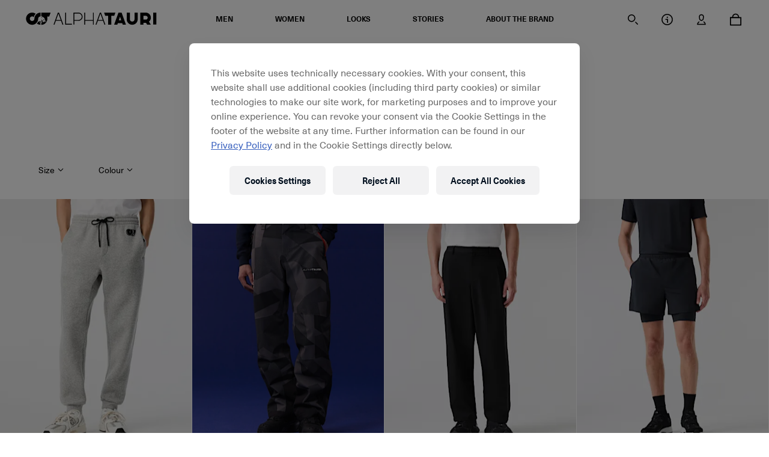

--- FILE ---
content_type: text/html;charset=UTF-8
request_url: https://alphatauri.com/en-int/c/men-pants/
body_size: 743234
content:
<!DOCTYPE html>
<html class="product-list-page" lang="en" data-base-url="/en-int/">
<head>
<script type="text/javascript">
(function(){
window["loaderConfig"] = "/TSPD/?type=20";
})();

</script>

<script type="text/javascript" src="/TSPD/?type=18"></script>

<script type="text/javascript">
(function(){
window.USu=!!window.USu;try{(function(){(function(){var I={decrypt:function(I){try{return JSON.parse(function(I){I=I.split("l");var l="";for(var O=0;O<I.length;++O)l+=String.fromCharCode(I[O]);return l}(I))}catch(O){}}};return I={configuration:I.decrypt("[base64]")}})();
var li=37;try{var oi,zi,Si=J(483)?1:0,iI=J(142)?1:0,JI=J(887)?0:1,lI=J(417)?1:0;for(var ij=(J(444),0);ij<zi;++ij)Si+=J(926)?1:2,iI+=J(398)?2:1,JI+=(J(363),2),lI+=J(468)?3:1;oi=Si+iI+JI+lI;window.iS===oi&&(window.iS=++oi)}catch(Ij){window.iS=oi}var lj=!0;function Z(I){var l=arguments.length,O=[],s=1;while(s<l)O[s-1]=arguments[s++]-I;return String.fromCharCode.apply(String,O)}
function Lj(I){var l=40;!I||document[Z(l,158,145,155,145,138,145,148,145,156,161,123,156,137,156,141)]&&document[z(l,158,145,155,145,138,145,148,145,156,161,123,156,137,156,141)]!==z(l,158,145,155,145,138,148,141)||(lj=!1);return lj}function L(I,l){I+=l;return I.toString(36)}function z(I){var l=arguments.length,O=[];for(var s=1;s<l;++s)O.push(arguments[s]-I);return String.fromCharCode.apply(String,O)}function oj(){}Lj(window[oj[Z(li,147,134,146,138)]]===oj);Lj(typeof ie9rgb4!==L(1242178186162,li));
Lj(RegExp("\x3c")[z(li,153,138,152,153)](function(){return"\x3c"})&!RegExp(L(42852,li))[L(1372168,li)](function(){return"'x3'+'d';"}));
var Zj=window[z(li,134,153,153,134,136,141,106,155,138,147,153)]||RegExp(Z(li,146,148,135,142,161,134,147,137,151,148,142,137),L(-19,li))[z(li,153,138,152,153)](window["\x6e\x61vi\x67a\x74\x6f\x72"]["\x75\x73e\x72A\x67\x65\x6et"]),sj=+new Date+(J(147)?6E5:433925),_j,IJ,jJ,JJ=window[z(li,152,138,153,121,142,146,138,148,154,153)],LJ=Zj?J(202)?3E4:17828:J(244)?6E3:4132;
document[Z(li,134,137,137,106,155,138,147,153,113,142,152,153,138,147,138,151)]&&document[Z(li,134,137,137,106,155,138,147,153,113,142,152,153,138,147,138,151)](z(li,155,142,152,142,135,142,145,142,153,158,136,141,134,147,140,138),function(I){var l=78;document[Z(l,196,183,193,183,176,183,186,183,194,199,161,194,175,194,179)]&&(document[Z(l,196,183,193,183,176,183,186,183,194,199,161,194,175,194,179)]===L(1058781905,l)&&I[Z(l,183,193,162,192,195,193,194,179,178)]?jJ=!0:document[z(l,196,183,193,183,
176,183,186,183,194,199,161,194,175,194,179)]===L(68616527588,l)&&(_j=+new Date,jJ=!1,oJ()))});function oJ(){if(!document[Z(85,198,202,186,199,206,168,186,193,186,184,201,196,199)])return!0;var I=+new Date;if(I>sj&&(J(46)?6E5:633369)>I-_j)return Lj(!1);var l=Lj(IJ&&!jJ&&_j+LJ<I);_j=I;IJ||(IJ=!0,JJ(function(){IJ=!1},J(59)?1:0));return l}oJ();var zJ=[J(994)?18651129:17795081,J(729)?27611931586:2147483647,J(880)?1858305243:1558153217];
function ZJ(I){var l=53;I=typeof I===Z(l,168,169,167,158,163,156)?I:I[Z(l,169,164,136,169,167,158,163,156)](J(671)?36:31);var O=window[I];if(!O||!O[z(l,169,164,136,169,167,158,163,156)])return;var s=""+O;window[I]=function(I,l){IJ=!1;return O(I,l)};window[I][Z(l,169,164,136,169,167,158,163,156)]=function(){return s}}for(var sJ=(J(126),0);sJ<zJ[L(1294399168,li)];++sJ)ZJ(zJ[sJ]);Lj(!1!==window[Z(li,122,120,154)]);window.Js=window.Js||{};window.Js.IzO="[base64]";
function SJ(I){var l=+new Date,O;!document[z(79,192,196,180,193,200,162,180,187,180,178,195,190,193,144,187,187)]||l>sj&&(J(485)?6E5:505802)>l-_j?O=Lj(!1):(O=Lj(IJ&&!jJ&&_j+LJ<l),_j=l,IJ||(IJ=!0,JJ(function(){IJ=!1},J(167)?1:0)));return!(arguments[I]^O)}function J(I){return 868>I}(function jl(l){l&&"number"!==typeof l||("number"!==typeof l&&(l=1E3),l=Math.max(l,1),setInterval(function(){jl(l-10)},l))})(!0);})();}catch(x){}finally{ie9rgb4=void(0);};function ie9rgb4(a,b){return a>>b>>0};

})();

</script>

<script type="text/javascript" src="/TSPD/08d1a3d40aab20001689ed934d6e3bd89ddaa10954b519a8c94106c8882b3754b2a89b9bf39d3f80?type=17"></script>

    
<script type="text/javascript">window.NREUM||(NREUM={});NREUM.info={"errorBeacon":"bam.eu01.nr-data.net","licenseKey":"NRJS-12610cb9c049c6b9eeb","agent":"","beacon":"bam.eu01.nr-data.net","applicationTime":53,"applicationID":"293585246","transactionName":"MhBSZQoZV0pRWxcICgtaY0EKEVdec1cNFRcKGVxUClcTEx9bTBoGBAFVVhcKQHpfXAZbS08IEBk\/PW0Q","queueTime":0};
(window.NREUM||(NREUM={})).init={privacy:{cookies_enabled:true},ajax:{deny_list:["bam.eu01.nr-data.net"]},feature_flags:["soft_nav"],distributed_tracing:{enabled:true}};(window.NREUM||(NREUM={})).loader_config={agentID:"322542823",accountID:"3274613",trustKey:"3260956",xpid:"VwQAVVBSCxACXVJXDwQFUlI=",licenseKey:"NRJS-12610cb9c049c6b9eeb",applicationID:"293585246",browserID:"322542823"};;/*! For license information please see nr-loader-spa-1.302.0.min.js.LICENSE.txt */
(()=>{var e,t,r={384:(e,t,r)=>{"use strict";r.d(t,{NT:()=>a,US:()=>d,Zm:()=>s,bQ:()=>u,dV:()=>c,pV:()=>l});var n=r(6154),i=r(1863),o=r(1910);const a={beacon:"bam.nr-data.net",errorBeacon:"bam.nr-data.net"};function s(){return n.gm.NREUM||(n.gm.NREUM={}),void 0===n.gm.newrelic&&(n.gm.newrelic=n.gm.NREUM),n.gm.NREUM}function c(){let e=s();return e.o||(e.o={ST:n.gm.setTimeout,SI:n.gm.setImmediate||n.gm.setInterval,CT:n.gm.clearTimeout,XHR:n.gm.XMLHttpRequest,REQ:n.gm.Request,EV:n.gm.Event,PR:n.gm.Promise,MO:n.gm.MutationObserver,FETCH:n.gm.fetch,WS:n.gm.WebSocket},(0,o.i)(...Object.values(e.o))),e}function u(e,t){let r=s();r.initializedAgents??={},t.initializedAt={ms:(0,i.t)(),date:new Date},r.initializedAgents[e]=t}function d(e,t){s()[e]=t}function l(){return function(){let e=s();const t=e.info||{};e.info={beacon:a.beacon,errorBeacon:a.errorBeacon,...t}}(),function(){let e=s();const t=e.init||{};e.init={...t}}(),c(),function(){let e=s();const t=e.loader_config||{};e.loader_config={...t}}(),s()}},782:(e,t,r)=>{"use strict";r.d(t,{T:()=>n});const n=r(860).K7.pageViewTiming},860:(e,t,r)=>{"use strict";r.d(t,{$J:()=>d,K7:()=>c,P3:()=>u,XX:()=>i,Yy:()=>s,df:()=>o,qY:()=>n,v4:()=>a});const n="events",i="jserrors",o="browser/blobs",a="rum",s="browser/logs",c={ajax:"ajax",genericEvents:"generic_events",jserrors:i,logging:"logging",metrics:"metrics",pageAction:"page_action",pageViewEvent:"page_view_event",pageViewTiming:"page_view_timing",sessionReplay:"session_replay",sessionTrace:"session_trace",softNav:"soft_navigations",spa:"spa"},u={[c.pageViewEvent]:1,[c.pageViewTiming]:2,[c.metrics]:3,[c.jserrors]:4,[c.spa]:5,[c.ajax]:6,[c.sessionTrace]:7,[c.softNav]:8,[c.sessionReplay]:9,[c.logging]:10,[c.genericEvents]:11},d={[c.pageViewEvent]:a,[c.pageViewTiming]:n,[c.ajax]:n,[c.spa]:n,[c.softNav]:n,[c.metrics]:i,[c.jserrors]:i,[c.sessionTrace]:o,[c.sessionReplay]:o,[c.logging]:s,[c.genericEvents]:"ins"}},944:(e,t,r)=>{"use strict";r.d(t,{R:()=>i});var n=r(3241);function i(e,t){"function"==typeof console.debug&&(console.debug("New Relic Warning: https://github.com/newrelic/newrelic-browser-agent/blob/main/docs/warning-codes.md#".concat(e),t),(0,n.W)({agentIdentifier:null,drained:null,type:"data",name:"warn",feature:"warn",data:{code:e,secondary:t}}))}},993:(e,t,r)=>{"use strict";r.d(t,{A$:()=>o,ET:()=>a,TZ:()=>s,p_:()=>i});var n=r(860);const i={ERROR:"ERROR",WARN:"WARN",INFO:"INFO",DEBUG:"DEBUG",TRACE:"TRACE"},o={OFF:0,ERROR:1,WARN:2,INFO:3,DEBUG:4,TRACE:5},a="log",s=n.K7.logging},1687:(e,t,r)=>{"use strict";r.d(t,{Ak:()=>u,Ze:()=>f,x3:()=>d});var n=r(3241),i=r(7836),o=r(3606),a=r(860),s=r(2646);const c={};function u(e,t){const r={staged:!1,priority:a.P3[t]||0};l(e),c[e].get(t)||c[e].set(t,r)}function d(e,t){e&&c[e]&&(c[e].get(t)&&c[e].delete(t),p(e,t,!1),c[e].size&&h(e))}function l(e){if(!e)throw new Error("agentIdentifier required");c[e]||(c[e]=new Map)}function f(e="",t="feature",r=!1){if(l(e),!e||!c[e].get(t)||r)return p(e,t);c[e].get(t).staged=!0,h(e)}function h(e){const t=Array.from(c[e]);t.every(([e,t])=>t.staged)&&(t.sort((e,t)=>e[1].priority-t[1].priority),t.forEach(([t])=>{c[e].delete(t),p(e,t)}))}function p(e,t,r=!0){const a=e?i.ee.get(e):i.ee,c=o.i.handlers;if(!a.aborted&&a.backlog&&c){if((0,n.W)({agentIdentifier:e,type:"lifecycle",name:"drain",feature:t}),r){const e=a.backlog[t],r=c[t];if(r){for(let t=0;e&&t<e.length;++t)g(e[t],r);Object.entries(r).forEach(([e,t])=>{Object.values(t||{}).forEach(t=>{t[0]?.on&&t[0]?.context()instanceof s.y&&t[0].on(e,t[1])})})}}a.isolatedBacklog||delete c[t],a.backlog[t]=null,a.emit("drain-"+t,[])}}function g(e,t){var r=e[1];Object.values(t[r]||{}).forEach(t=>{var r=e[0];if(t[0]===r){var n=t[1],i=e[3],o=e[2];n.apply(i,o)}})}},1741:(e,t,r)=>{"use strict";r.d(t,{W:()=>o});var n=r(944),i=r(4261);class o{#e(e,...t){if(this[e]!==o.prototype[e])return this[e](...t);(0,n.R)(35,e)}addPageAction(e,t){return this.#e(i.hG,e,t)}register(e){return this.#e(i.eY,e)}recordCustomEvent(e,t){return this.#e(i.fF,e,t)}setPageViewName(e,t){return this.#e(i.Fw,e,t)}setCustomAttribute(e,t,r){return this.#e(i.cD,e,t,r)}noticeError(e,t){return this.#e(i.o5,e,t)}setUserId(e){return this.#e(i.Dl,e)}setApplicationVersion(e){return this.#e(i.nb,e)}setErrorHandler(e){return this.#e(i.bt,e)}addRelease(e,t){return this.#e(i.k6,e,t)}log(e,t){return this.#e(i.$9,e,t)}start(){return this.#e(i.d3)}finished(e){return this.#e(i.BL,e)}recordReplay(){return this.#e(i.CH)}pauseReplay(){return this.#e(i.Tb)}addToTrace(e){return this.#e(i.U2,e)}setCurrentRouteName(e){return this.#e(i.PA,e)}interaction(e){return this.#e(i.dT,e)}wrapLogger(e,t,r){return this.#e(i.Wb,e,t,r)}measure(e,t){return this.#e(i.V1,e,t)}}},1863:(e,t,r)=>{"use strict";function n(){return Math.floor(performance.now())}r.d(t,{t:()=>n})},1910:(e,t,r)=>{"use strict";r.d(t,{i:()=>o});var n=r(944);const i=new Map;function o(...e){return e.every(e=>{if(i.has(e))return i.get(e);const t="function"==typeof e&&e.toString().includes("[native code]");return t||(0,n.R)(64,e?.name||e?.toString()),i.set(e,t),t})}},2555:(e,t,r)=>{"use strict";r.d(t,{D:()=>s,f:()=>a});var n=r(384),i=r(8122);const o={beacon:n.NT.beacon,errorBeacon:n.NT.errorBeacon,licenseKey:void 0,applicationID:void 0,sa:void 0,queueTime:void 0,applicationTime:void 0,ttGuid:void 0,user:void 0,account:void 0,product:void 0,extra:void 0,jsAttributes:{},userAttributes:void 0,atts:void 0,transactionName:void 0,tNamePlain:void 0};function a(e){try{return!!e.licenseKey&&!!e.errorBeacon&&!!e.applicationID}catch(e){return!1}}const s=e=>(0,i.a)(e,o)},2614:(e,t,r)=>{"use strict";r.d(t,{BB:()=>a,H3:()=>n,g:()=>u,iL:()=>c,tS:()=>s,uh:()=>i,wk:()=>o});const n="NRBA",i="SESSION",o=144e5,a=18e5,s={STARTED:"session-started",PAUSE:"session-pause",RESET:"session-reset",RESUME:"session-resume",UPDATE:"session-update"},c={SAME_TAB:"same-tab",CROSS_TAB:"cross-tab"},u={OFF:0,FULL:1,ERROR:2}},2646:(e,t,r)=>{"use strict";r.d(t,{y:()=>n});class n{constructor(e){this.contextId=e}}},2843:(e,t,r)=>{"use strict";r.d(t,{u:()=>i});var n=r(3878);function i(e,t=!1,r,i){(0,n.DD)("visibilitychange",function(){if(t)return void("hidden"===document.visibilityState&&e());e(document.visibilityState)},r,i)}},3241:(e,t,r)=>{"use strict";r.d(t,{W:()=>o});var n=r(6154);const i="newrelic";function o(e={}){try{n.gm.dispatchEvent(new CustomEvent(i,{detail:e}))}catch(e){}}},3304:(e,t,r)=>{"use strict";r.d(t,{A:()=>o});var n=r(7836);const i=()=>{const e=new WeakSet;return(t,r)=>{if("object"==typeof r&&null!==r){if(e.has(r))return;e.add(r)}return r}};function o(e){try{return JSON.stringify(e,i())??""}catch(e){try{n.ee.emit("internal-error",[e])}catch(e){}return""}}},3333:(e,t,r)=>{"use strict";r.d(t,{$v:()=>d,TZ:()=>n,Xh:()=>c,Zp:()=>i,kd:()=>u,mq:()=>s,nf:()=>a,qN:()=>o});const n=r(860).K7.genericEvents,i=["auxclick","click","copy","keydown","paste","scrollend"],o=["focus","blur"],a=4,s=1e3,c=2e3,u=["PageAction","UserAction","BrowserPerformance"],d={RESOURCES:"experimental.resources",REGISTER:"register"}},3434:(e,t,r)=>{"use strict";r.d(t,{Jt:()=>o,YM:()=>u});var n=r(7836),i=r(5607);const o="nr@original:".concat(i.W),a=50;var s=Object.prototype.hasOwnProperty,c=!1;function u(e,t){return e||(e=n.ee),r.inPlace=function(e,t,n,i,o){n||(n="");const a="-"===n.charAt(0);for(let s=0;s<t.length;s++){const c=t[s],u=e[c];l(u)||(e[c]=r(u,a?c+n:n,i,c,o))}},r.flag=o,r;function r(t,r,n,c,u){return l(t)?t:(r||(r=""),nrWrapper[o]=t,function(e,t,r){if(Object.defineProperty&&Object.keys)try{return Object.keys(e).forEach(function(r){Object.defineProperty(t,r,{get:function(){return e[r]},set:function(t){return e[r]=t,t}})}),t}catch(e){d([e],r)}for(var n in e)s.call(e,n)&&(t[n]=e[n])}(t,nrWrapper,e),nrWrapper);function nrWrapper(){var o,s,l,f;let h;try{s=this,o=[...arguments],l="function"==typeof n?n(o,s):n||{}}catch(t){d([t,"",[o,s,c],l],e)}i(r+"start",[o,s,c],l,u);const p=performance.now();let g;try{return f=t.apply(s,o),g=performance.now(),f}catch(e){throw g=performance.now(),i(r+"err",[o,s,e],l,u),h=e,h}finally{const e=g-p,t={start:p,end:g,duration:e,isLongTask:e>=a,methodName:c,thrownError:h};t.isLongTask&&i("long-task",[t,s],l,u),i(r+"end",[o,s,f],l,u)}}}function i(r,n,i,o){if(!c||t){var a=c;c=!0;try{e.emit(r,n,i,t,o)}catch(t){d([t,r,n,i],e)}c=a}}}function d(e,t){t||(t=n.ee);try{t.emit("internal-error",e)}catch(e){}}function l(e){return!(e&&"function"==typeof e&&e.apply&&!e[o])}},3606:(e,t,r)=>{"use strict";r.d(t,{i:()=>o});var n=r(9908);o.on=a;var i=o.handlers={};function o(e,t,r,o){a(o||n.d,i,e,t,r)}function a(e,t,r,i,o){o||(o="feature"),e||(e=n.d);var a=t[o]=t[o]||{};(a[r]=a[r]||[]).push([e,i])}},3738:(e,t,r)=>{"use strict";r.d(t,{He:()=>i,Kp:()=>s,Lc:()=>u,Rz:()=>d,TZ:()=>n,bD:()=>o,d3:()=>a,jx:()=>l,sl:()=>f,uP:()=>c});const n=r(860).K7.sessionTrace,i="bstResource",o="resource",a="-start",s="-end",c="fn"+a,u="fn"+s,d="pushState",l=1e3,f=3e4},3785:(e,t,r)=>{"use strict";r.d(t,{R:()=>c,b:()=>u});var n=r(9908),i=r(1863),o=r(860),a=r(8154),s=r(993);function c(e,t,r={},c=s.p_.INFO,u,d=(0,i.t)()){(0,n.p)(a.xV,["API/logging/".concat(c.toLowerCase(),"/called")],void 0,o.K7.metrics,e),(0,n.p)(s.ET,[d,t,r,c,u],void 0,o.K7.logging,e)}function u(e){return"string"==typeof e&&Object.values(s.p_).some(t=>t===e.toUpperCase().trim())}},3878:(e,t,r)=>{"use strict";function n(e,t){return{capture:e,passive:!1,signal:t}}function i(e,t,r=!1,i){window.addEventListener(e,t,n(r,i))}function o(e,t,r=!1,i){document.addEventListener(e,t,n(r,i))}r.d(t,{DD:()=>o,jT:()=>n,sp:()=>i})},3962:(e,t,r)=>{"use strict";r.d(t,{AM:()=>a,O2:()=>l,OV:()=>o,Qu:()=>f,TZ:()=>c,ih:()=>h,pP:()=>s,t1:()=>d,tC:()=>i,wD:()=>u});var n=r(860);const i=["click","keydown","submit"],o="popstate",a="api",s="initialPageLoad",c=n.K7.softNav,u=5e3,d=500,l={INITIAL_PAGE_LOAD:"",ROUTE_CHANGE:1,UNSPECIFIED:2},f={INTERACTION:1,AJAX:2,CUSTOM_END:3,CUSTOM_TRACER:4},h={IP:"in progress",PF:"pending finish",FIN:"finished",CAN:"cancelled"}},4234:(e,t,r)=>{"use strict";r.d(t,{W:()=>o});var n=r(7836),i=r(1687);class o{constructor(e,t){this.agentIdentifier=e,this.ee=n.ee.get(e),this.featureName=t,this.blocked=!1}deregisterDrain(){(0,i.x3)(this.agentIdentifier,this.featureName)}}},4261:(e,t,r)=>{"use strict";r.d(t,{$9:()=>d,BL:()=>c,CH:()=>p,Dl:()=>R,Fw:()=>w,PA:()=>v,Pl:()=>n,Tb:()=>f,U2:()=>a,V1:()=>E,Wb:()=>T,bt:()=>y,cD:()=>b,d3:()=>x,dT:()=>u,eY:()=>g,fF:()=>h,hG:()=>o,hw:()=>i,k6:()=>s,nb:()=>m,o5:()=>l});const n="api-",i=n+"ixn-",o="addPageAction",a="addToTrace",s="addRelease",c="finished",u="interaction",d="log",l="noticeError",f="pauseReplay",h="recordCustomEvent",p="recordReplay",g="register",m="setApplicationVersion",v="setCurrentRouteName",b="setCustomAttribute",y="setErrorHandler",w="setPageViewName",R="setUserId",x="start",T="wrapLogger",E="measure"},4387:(e,t,r)=>{"use strict";function n(e={}){return!(!e.id||!e.name)}function i(e,t){if(2!==t?.harvestEndpointVersion)return{};const r=t.agentRef.runtime.appMetadata.agents[0].entityGuid;return n(e)?{"mfe.id":e.id,"mfe.name":e.name,eventSource:"MicroFrontendBrowserAgent","parent.id":r}:{"entity.guid":r,appId:t.agentRef.info.applicationID}}r.d(t,{U:()=>i,c:()=>n})},5205:(e,t,r)=>{"use strict";r.d(t,{j:()=>_});var n=r(384),i=r(1741);var o=r(2555),a=r(3333);const s=e=>{if(!e||"string"!=typeof e)return!1;try{document.createDocumentFragment().querySelector(e)}catch{return!1}return!0};var c=r(2614),u=r(944),d=r(8122);const l="[data-nr-mask]",f=e=>(0,d.a)(e,(()=>{const e={feature_flags:[],experimental:{allow_registered_children:!1,resources:!1},mask_selector:"*",block_selector:"[data-nr-block]",mask_input_options:{color:!1,date:!1,"datetime-local":!1,email:!1,month:!1,number:!1,range:!1,search:!1,tel:!1,text:!1,time:!1,url:!1,week:!1,textarea:!1,select:!1,password:!0}};return{ajax:{deny_list:void 0,block_internal:!0,enabled:!0,autoStart:!0},api:{get allow_registered_children(){return e.feature_flags.includes(a.$v.REGISTER)||e.experimental.allow_registered_children},set allow_registered_children(t){e.experimental.allow_registered_children=t},duplicate_registered_data:!1},distributed_tracing:{enabled:void 0,exclude_newrelic_header:void 0,cors_use_newrelic_header:void 0,cors_use_tracecontext_headers:void 0,allowed_origins:void 0},get feature_flags(){return e.feature_flags},set feature_flags(t){e.feature_flags=t},generic_events:{enabled:!0,autoStart:!0},harvest:{interval:30},jserrors:{enabled:!0,autoStart:!0},logging:{enabled:!0,autoStart:!0},metrics:{enabled:!0,autoStart:!0},obfuscate:void 0,page_action:{enabled:!0},page_view_event:{enabled:!0,autoStart:!0},page_view_timing:{enabled:!0,autoStart:!0},performance:{capture_marks:!1,capture_measures:!1,capture_detail:!0,resources:{get enabled(){return e.feature_flags.includes(a.$v.RESOURCES)||e.experimental.resources},set enabled(t){e.experimental.resources=t},asset_types:[],first_party_domains:[],ignore_newrelic:!0}},privacy:{cookies_enabled:!0},proxy:{assets:void 0,beacon:void 0},session:{expiresMs:c.wk,inactiveMs:c.BB},session_replay:{autoStart:!0,enabled:!1,preload:!1,sampling_rate:10,error_sampling_rate:100,collect_fonts:!1,inline_images:!1,fix_stylesheets:!0,mask_all_inputs:!0,get mask_text_selector(){return e.mask_selector},set mask_text_selector(t){s(t)?e.mask_selector="".concat(t,",").concat(l):""===t||null===t?e.mask_selector=l:(0,u.R)(5,t)},get block_class(){return"nr-block"},get ignore_class(){return"nr-ignore"},get mask_text_class(){return"nr-mask"},get block_selector(){return e.block_selector},set block_selector(t){s(t)?e.block_selector+=",".concat(t):""!==t&&(0,u.R)(6,t)},get mask_input_options(){return e.mask_input_options},set mask_input_options(t){t&&"object"==typeof t?e.mask_input_options={...t,password:!0}:(0,u.R)(7,t)}},session_trace:{enabled:!0,autoStart:!0},soft_navigations:{enabled:!0,autoStart:!0},spa:{enabled:!0,autoStart:!0},ssl:void 0,user_actions:{enabled:!0,elementAttributes:["id","className","tagName","type"]}}})());var h=r(6154),p=r(9324);let g=0;const m={buildEnv:p.F3,distMethod:p.Xs,version:p.xv,originTime:h.WN},v={appMetadata:{},customTransaction:void 0,denyList:void 0,disabled:!1,harvester:void 0,isolatedBacklog:!1,isRecording:!1,loaderType:void 0,maxBytes:3e4,obfuscator:void 0,onerror:void 0,ptid:void 0,releaseIds:{},session:void 0,timeKeeper:void 0,registeredEntities:[],jsAttributesMetadata:{bytes:0},get harvestCount(){return++g}},b=e=>{const t=(0,d.a)(e,v),r=Object.keys(m).reduce((e,t)=>(e[t]={value:m[t],writable:!1,configurable:!0,enumerable:!0},e),{});return Object.defineProperties(t,r)};var y=r(5701);const w=e=>{const t=e.startsWith("http");e+="/",r.p=t?e:"https://"+e};var R=r(7836),x=r(3241);const T={accountID:void 0,trustKey:void 0,agentID:void 0,licenseKey:void 0,applicationID:void 0,xpid:void 0},E=e=>(0,d.a)(e,T),A=new Set;function _(e,t={},r,a){let{init:s,info:c,loader_config:u,runtime:d={},exposed:l=!0}=t;if(!c){const e=(0,n.pV)();s=e.init,c=e.info,u=e.loader_config}e.init=f(s||{}),e.loader_config=E(u||{}),c.jsAttributes??={},h.bv&&(c.jsAttributes.isWorker=!0),e.info=(0,o.D)(c);const p=e.init,g=[c.beacon,c.errorBeacon];A.has(e.agentIdentifier)||(p.proxy.assets&&(w(p.proxy.assets),g.push(p.proxy.assets)),p.proxy.beacon&&g.push(p.proxy.beacon),e.beacons=[...g],function(e){const t=(0,n.pV)();Object.getOwnPropertyNames(i.W.prototype).forEach(r=>{const n=i.W.prototype[r];if("function"!=typeof n||"constructor"===n)return;let o=t[r];e[r]&&!1!==e.exposed&&"micro-agent"!==e.runtime?.loaderType&&(t[r]=(...t)=>{const n=e[r](...t);return o?o(...t):n})})}(e),(0,n.US)("activatedFeatures",y.B),e.runSoftNavOverSpa&&=!0===p.soft_navigations.enabled&&p.feature_flags.includes("soft_nav")),d.denyList=[...p.ajax.deny_list||[],...p.ajax.block_internal?g:[]],d.ptid=e.agentIdentifier,d.loaderType=r,e.runtime=b(d),A.has(e.agentIdentifier)||(e.ee=R.ee.get(e.agentIdentifier),e.exposed=l,(0,x.W)({agentIdentifier:e.agentIdentifier,drained:!!y.B?.[e.agentIdentifier],type:"lifecycle",name:"initialize",feature:void 0,data:e.config})),A.add(e.agentIdentifier)}},5270:(e,t,r)=>{"use strict";r.d(t,{Aw:()=>a,SR:()=>o,rF:()=>s});var n=r(384),i=r(7767);function o(e){return!!(0,n.dV)().o.MO&&(0,i.V)(e)&&!0===e?.session_trace.enabled}function a(e){return!0===e?.session_replay.preload&&o(e)}function s(e,t){try{if("string"==typeof t?.type){if("password"===t.type.toLowerCase())return"*".repeat(e?.length||0);if(void 0!==t?.dataset?.nrUnmask||t?.classList?.contains("nr-unmask"))return e}}catch(e){}return"string"==typeof e?e.replace(/[\S]/g,"*"):"*".repeat(e?.length||0)}},5289:(e,t,r)=>{"use strict";r.d(t,{GG:()=>o,Qr:()=>s,sB:()=>a});var n=r(3878);function i(){return"undefined"==typeof document||"complete"===document.readyState}function o(e,t){if(i())return e();(0,n.sp)("load",e,t)}function a(e){if(i())return e();(0,n.DD)("DOMContentLoaded",e)}function s(e){if(i())return e();(0,n.sp)("popstate",e)}},5607:(e,t,r)=>{"use strict";r.d(t,{W:()=>n});const n=(0,r(9566).bz)()},5701:(e,t,r)=>{"use strict";r.d(t,{B:()=>o,t:()=>a});var n=r(3241);const i=new Set,o={};function a(e,t){const r=t.agentIdentifier;o[r]??={},e&&"object"==typeof e&&(i.has(r)||(t.ee.emit("rumresp",[e]),o[r]=e,i.add(r),(0,n.W)({agentIdentifier:r,loaded:!0,drained:!0,type:"lifecycle",name:"load",feature:void 0,data:e})))}},6154:(e,t,r)=>{"use strict";r.d(t,{A4:()=>s,OF:()=>d,RI:()=>i,WN:()=>h,bv:()=>o,gm:()=>a,lR:()=>f,m:()=>u,mw:()=>c,sb:()=>l});var n=r(1863);const i="undefined"!=typeof window&&!!window.document,o="undefined"!=typeof WorkerGlobalScope&&("undefined"!=typeof self&&self instanceof WorkerGlobalScope&&self.navigator instanceof WorkerNavigator||"undefined"!=typeof globalThis&&globalThis instanceof WorkerGlobalScope&&globalThis.navigator instanceof WorkerNavigator),a=i?window:"undefined"!=typeof WorkerGlobalScope&&("undefined"!=typeof self&&self instanceof WorkerGlobalScope&&self||"undefined"!=typeof globalThis&&globalThis instanceof WorkerGlobalScope&&globalThis),s="complete"===a?.document?.readyState,c=Boolean("hidden"===a?.document?.visibilityState),u=""+a?.location,d=/iPad|iPhone|iPod/.test(a.navigator?.userAgent),l=d&&"undefined"==typeof SharedWorker,f=(()=>{const e=a.navigator?.userAgent?.match(/Firefox[/\s](\d+\.\d+)/);return Array.isArray(e)&&e.length>=2?+e[1]:0})(),h=Date.now()-(0,n.t)()},6344:(e,t,r)=>{"use strict";r.d(t,{BB:()=>d,G4:()=>o,Qb:()=>l,TZ:()=>i,Ug:()=>a,_s:()=>s,bc:()=>u,yP:()=>c});var n=r(2614);const i=r(860).K7.sessionReplay,o={RECORD:"recordReplay",PAUSE:"pauseReplay",ERROR_DURING_REPLAY:"errorDuringReplay"},a=.12,s={DomContentLoaded:0,Load:1,FullSnapshot:2,IncrementalSnapshot:3,Meta:4,Custom:5},c={[n.g.ERROR]:15e3,[n.g.FULL]:3e5,[n.g.OFF]:0},u={RESET:{message:"Session was reset",sm:"Reset"},IMPORT:{message:"Recorder failed to import",sm:"Import"},TOO_MANY:{message:"429: Too Many Requests",sm:"Too-Many"},TOO_BIG:{message:"Payload was too large",sm:"Too-Big"},CROSS_TAB:{message:"Session Entity was set to OFF on another tab",sm:"Cross-Tab"},ENTITLEMENTS:{message:"Session Replay is not allowed and will not be started",sm:"Entitlement"}},d=5e3,l={API:"api",RESUME:"resume",SWITCH_TO_FULL:"switchToFull",INITIALIZE:"initialize",PRELOAD:"preload"}},6389:(e,t,r)=>{"use strict";function n(e,t=500,r={}){const n=r?.leading||!1;let i;return(...r)=>{n&&void 0===i&&(e.apply(this,r),i=setTimeout(()=>{i=clearTimeout(i)},t)),n||(clearTimeout(i),i=setTimeout(()=>{e.apply(this,r)},t))}}function i(e){let t=!1;return(...r)=>{t||(t=!0,e.apply(this,r))}}r.d(t,{J:()=>i,s:()=>n})},6630:(e,t,r)=>{"use strict";r.d(t,{T:()=>n});const n=r(860).K7.pageViewEvent},6774:(e,t,r)=>{"use strict";r.d(t,{T:()=>n});const n=r(860).K7.jserrors},7295:(e,t,r)=>{"use strict";r.d(t,{Xv:()=>a,gX:()=>i,iW:()=>o});var n=[];function i(e){if(!e||o(e))return!1;if(0===n.length)return!0;for(var t=0;t<n.length;t++){var r=n[t];if("*"===r.hostname)return!1;if(s(r.hostname,e.hostname)&&c(r.pathname,e.pathname))return!1}return!0}function o(e){return void 0===e.hostname}function a(e){if(n=[],e&&e.length)for(var t=0;t<e.length;t++){let r=e[t];if(!r)continue;0===r.indexOf("http://")?r=r.substring(7):0===r.indexOf("https://")&&(r=r.substring(8));const i=r.indexOf("/");let o,a;i>0?(o=r.substring(0,i),a=r.substring(i)):(o=r,a="");let[s]=o.split(":");n.push({hostname:s,pathname:a})}}function s(e,t){return!(e.length>t.length)&&t.indexOf(e)===t.length-e.length}function c(e,t){return 0===e.indexOf("/")&&(e=e.substring(1)),0===t.indexOf("/")&&(t=t.substring(1)),""===e||e===t}},7378:(e,t,r)=>{"use strict";r.d(t,{$p:()=>x,BR:()=>b,Kp:()=>R,L3:()=>y,Lc:()=>c,NC:()=>o,SG:()=>d,TZ:()=>i,U6:()=>p,UT:()=>m,d3:()=>w,dT:()=>f,e5:()=>E,gx:()=>v,l9:()=>l,oW:()=>h,op:()=>g,rw:()=>u,tH:()=>A,uP:()=>s,wW:()=>T,xq:()=>a});var n=r(384);const i=r(860).K7.spa,o=["click","submit","keypress","keydown","keyup","change"],a=999,s="fn-start",c="fn-end",u="cb-start",d="api-ixn-",l="remaining",f="interaction",h="spaNode",p="jsonpNode",g="fetch-start",m="fetch-done",v="fetch-body-",b="jsonp-end",y=(0,n.dV)().o.ST,w="-start",R="-end",x="-body",T="cb"+R,E="jsTime",A="fetch"},7485:(e,t,r)=>{"use strict";r.d(t,{D:()=>i});var n=r(6154);function i(e){if(0===(e||"").indexOf("data:"))return{protocol:"data"};try{const t=new URL(e,location.href),r={port:t.port,hostname:t.hostname,pathname:t.pathname,search:t.search,protocol:t.protocol.slice(0,t.protocol.indexOf(":")),sameOrigin:t.protocol===n.gm?.location?.protocol&&t.host===n.gm?.location?.host};return r.port&&""!==r.port||("http:"===t.protocol&&(r.port="80"),"https:"===t.protocol&&(r.port="443")),r.pathname&&""!==r.pathname?r.pathname.startsWith("/")||(r.pathname="/".concat(r.pathname)):r.pathname="/",r}catch(e){return{}}}},7699:(e,t,r)=>{"use strict";r.d(t,{It:()=>o,KC:()=>s,No:()=>i,qh:()=>a});var n=r(860);const i=16e3,o=1e6,a="SESSION_ERROR",s={[n.K7.logging]:!0,[n.K7.genericEvents]:!1,[n.K7.jserrors]:!1,[n.K7.ajax]:!1}},7767:(e,t,r)=>{"use strict";r.d(t,{V:()=>i});var n=r(6154);const i=e=>n.RI&&!0===e?.privacy.cookies_enabled},7836:(e,t,r)=>{"use strict";r.d(t,{P:()=>s,ee:()=>c});var n=r(384),i=r(8990),o=r(2646),a=r(5607);const s="nr@context:".concat(a.W),c=function e(t,r){var n={},a={},d={},l=!1;try{l=16===r.length&&u.initializedAgents?.[r]?.runtime.isolatedBacklog}catch(e){}var f={on:p,addEventListener:p,removeEventListener:function(e,t){var r=n[e];if(!r)return;for(var i=0;i<r.length;i++)r[i]===t&&r.splice(i,1)},emit:function(e,r,n,i,o){!1!==o&&(o=!0);if(c.aborted&&!i)return;t&&o&&t.emit(e,r,n);var s=h(n);g(e).forEach(e=>{e.apply(s,r)});var u=v()[a[e]];u&&u.push([f,e,r,s]);return s},get:m,listeners:g,context:h,buffer:function(e,t){const r=v();if(t=t||"feature",f.aborted)return;Object.entries(e||{}).forEach(([e,n])=>{a[n]=t,t in r||(r[t]=[])})},abort:function(){f._aborted=!0,Object.keys(f.backlog).forEach(e=>{delete f.backlog[e]})},isBuffering:function(e){return!!v()[a[e]]},debugId:r,backlog:l?{}:t&&"object"==typeof t.backlog?t.backlog:{},isolatedBacklog:l};return Object.defineProperty(f,"aborted",{get:()=>{let e=f._aborted||!1;return e||(t&&(e=t.aborted),e)}}),f;function h(e){return e&&e instanceof o.y?e:e?(0,i.I)(e,s,()=>new o.y(s)):new o.y(s)}function p(e,t){n[e]=g(e).concat(t)}function g(e){return n[e]||[]}function m(t){return d[t]=d[t]||e(f,t)}function v(){return f.backlog}}(void 0,"globalEE"),u=(0,n.Zm)();u.ee||(u.ee=c)},8122:(e,t,r)=>{"use strict";r.d(t,{a:()=>i});var n=r(944);function i(e,t){try{if(!e||"object"!=typeof e)return(0,n.R)(3);if(!t||"object"!=typeof t)return(0,n.R)(4);const r=Object.create(Object.getPrototypeOf(t),Object.getOwnPropertyDescriptors(t)),o=0===Object.keys(r).length?e:r;for(let a in o)if(void 0!==e[a])try{if(null===e[a]){r[a]=null;continue}Array.isArray(e[a])&&Array.isArray(t[a])?r[a]=Array.from(new Set([...e[a],...t[a]])):"object"==typeof e[a]&&"object"==typeof t[a]?r[a]=i(e[a],t[a]):r[a]=e[a]}catch(e){r[a]||(0,n.R)(1,e)}return r}catch(e){(0,n.R)(2,e)}}},8139:(e,t,r)=>{"use strict";r.d(t,{u:()=>f});var n=r(7836),i=r(3434),o=r(8990),a=r(6154);const s={},c=a.gm.XMLHttpRequest,u="addEventListener",d="removeEventListener",l="nr@wrapped:".concat(n.P);function f(e){var t=function(e){return(e||n.ee).get("events")}(e);if(s[t.debugId]++)return t;s[t.debugId]=1;var r=(0,i.YM)(t,!0);function f(e){r.inPlace(e,[u,d],"-",p)}function p(e,t){return e[1]}return"getPrototypeOf"in Object&&(a.RI&&h(document,f),c&&h(c.prototype,f),h(a.gm,f)),t.on(u+"-start",function(e,t){var n=e[1];if(null!==n&&("function"==typeof n||"object"==typeof n)&&"newrelic"!==e[0]){var i=(0,o.I)(n,l,function(){var e={object:function(){if("function"!=typeof n.handleEvent)return;return n.handleEvent.apply(n,arguments)},function:n}[typeof n];return e?r(e,"fn-",null,e.name||"anonymous"):n});this.wrapped=e[1]=i}}),t.on(d+"-start",function(e){e[1]=this.wrapped||e[1]}),t}function h(e,t,...r){let n=e;for(;"object"==typeof n&&!Object.prototype.hasOwnProperty.call(n,u);)n=Object.getPrototypeOf(n);n&&t(n,...r)}},8154:(e,t,r)=>{"use strict";r.d(t,{z_:()=>o,XG:()=>s,TZ:()=>n,rs:()=>i,xV:()=>a});r(6154),r(9566),r(384);const n=r(860).K7.metrics,i="sm",o="cm",a="storeSupportabilityMetrics",s="storeEventMetrics"},8374:(e,t,r)=>{r.nc=(()=>{try{return document?.currentScript?.nonce}catch(e){}return""})()},8990:(e,t,r)=>{"use strict";r.d(t,{I:()=>i});var n=Object.prototype.hasOwnProperty;function i(e,t,r){if(n.call(e,t))return e[t];var i=r();if(Object.defineProperty&&Object.keys)try{return Object.defineProperty(e,t,{value:i,writable:!0,enumerable:!1}),i}catch(e){}return e[t]=i,i}},9300:(e,t,r)=>{"use strict";r.d(t,{T:()=>n});const n=r(860).K7.ajax},9324:(e,t,r)=>{"use strict";r.d(t,{AJ:()=>a,F3:()=>i,Xs:()=>o,Yq:()=>s,xv:()=>n});const n="1.302.0",i="PROD",o="CDN",a="@newrelic/rrweb",s="1.0.1"},9566:(e,t,r)=>{"use strict";r.d(t,{LA:()=>s,ZF:()=>c,bz:()=>a,el:()=>u});var n=r(6154);const i="xxxxxxxx-xxxx-4xxx-yxxx-xxxxxxxxxxxx";function o(e,t){return e?15&e[t]:16*Math.random()|0}function a(){const e=n.gm?.crypto||n.gm?.msCrypto;let t,r=0;return e&&e.getRandomValues&&(t=e.getRandomValues(new Uint8Array(30))),i.split("").map(e=>"x"===e?o(t,r++).toString(16):"y"===e?(3&o()|8).toString(16):e).join("")}function s(e){const t=n.gm?.crypto||n.gm?.msCrypto;let r,i=0;t&&t.getRandomValues&&(r=t.getRandomValues(new Uint8Array(e)));const a=[];for(var s=0;s<e;s++)a.push(o(r,i++).toString(16));return a.join("")}function c(){return s(16)}function u(){return s(32)}},9908:(e,t,r)=>{"use strict";r.d(t,{d:()=>n,p:()=>i});var n=r(7836).ee.get("handle");function i(e,t,r,i,o){o?(o.buffer([e],i),o.emit(e,t,r)):(n.buffer([e],i),n.emit(e,t,r))}}},n={};function i(e){var t=n[e];if(void 0!==t)return t.exports;var o=n[e]={exports:{}};return r[e](o,o.exports,i),o.exports}i.m=r,i.d=(e,t)=>{for(var r in t)i.o(t,r)&&!i.o(e,r)&&Object.defineProperty(e,r,{enumerable:!0,get:t[r]})},i.f={},i.e=e=>Promise.all(Object.keys(i.f).reduce((t,r)=>(i.f[r](e,t),t),[])),i.u=e=>({212:"nr-spa-compressor",249:"nr-spa-recorder",478:"nr-spa"}[e]+"-1.302.0.min.js"),i.o=(e,t)=>Object.prototype.hasOwnProperty.call(e,t),e={},t="NRBA-1.302.0.PROD:",i.l=(r,n,o,a)=>{if(e[r])e[r].push(n);else{var s,c;if(void 0!==o)for(var u=document.getElementsByTagName("script"),d=0;d<u.length;d++){var l=u[d];if(l.getAttribute("src")==r||l.getAttribute("data-webpack")==t+o){s=l;break}}if(!s){c=!0;var f={478:"sha512-et4eqFkcD6+Z71h33KYPiiAOMr5fyZ1HImNOrGswghuDrKIj7niWOwg3RWg+8TpTcZ0yzzll8oYNDiAX1WXraw==",249:"sha512-m/7InETzWcM0kCLJfqT/2vmV1Zs98JekxGeUcmQe9kauyn31VeP+2xJH+qt156WKCOLL7p503ATnehElqw1gnQ==",212:"sha512-Ed30EgOV4akpDvOaqpf/6nP9OreWlwun3X9xxl+erWeEjX64VUNxzVFPixvdU+WbzLtJS9S8j8phFbfXxEyvJg=="};(s=document.createElement("script")).charset="utf-8",i.nc&&s.setAttribute("nonce",i.nc),s.setAttribute("data-webpack",t+o),s.src=r,0!==s.src.indexOf(window.location.origin+"/")&&(s.crossOrigin="anonymous"),f[a]&&(s.integrity=f[a])}e[r]=[n];var h=(t,n)=>{s.onerror=s.onload=null,clearTimeout(p);var i=e[r];if(delete e[r],s.parentNode&&s.parentNode.removeChild(s),i&&i.forEach(e=>e(n)),t)return t(n)},p=setTimeout(h.bind(null,void 0,{type:"timeout",target:s}),12e4);s.onerror=h.bind(null,s.onerror),s.onload=h.bind(null,s.onload),c&&document.head.appendChild(s)}},i.r=e=>{"undefined"!=typeof Symbol&&Symbol.toStringTag&&Object.defineProperty(e,Symbol.toStringTag,{value:"Module"}),Object.defineProperty(e,"__esModule",{value:!0})},i.p="https://js-agent.newrelic.com/",(()=>{var e={38:0,788:0};i.f.j=(t,r)=>{var n=i.o(e,t)?e[t]:void 0;if(0!==n)if(n)r.push(n[2]);else{var o=new Promise((r,i)=>n=e[t]=[r,i]);r.push(n[2]=o);var a=i.p+i.u(t),s=new Error;i.l(a,r=>{if(i.o(e,t)&&(0!==(n=e[t])&&(e[t]=void 0),n)){var o=r&&("load"===r.type?"missing":r.type),a=r&&r.target&&r.target.src;s.message="Loading chunk "+t+" failed.\n("+o+": "+a+")",s.name="ChunkLoadError",s.type=o,s.request=a,n[1](s)}},"chunk-"+t,t)}};var t=(t,r)=>{var n,o,[a,s,c]=r,u=0;if(a.some(t=>0!==e[t])){for(n in s)i.o(s,n)&&(i.m[n]=s[n]);if(c)c(i)}for(t&&t(r);u<a.length;u++)o=a[u],i.o(e,o)&&e[o]&&e[o][0](),e[o]=0},r=self["webpackChunk:NRBA-1.302.0.PROD"]=self["webpackChunk:NRBA-1.302.0.PROD"]||[];r.forEach(t.bind(null,0)),r.push=t.bind(null,r.push.bind(r))})(),(()=>{"use strict";i(8374);var e=i(9566),t=i(1741);class r extends t.W{agentIdentifier=(0,e.LA)(16)}var n=i(860);const o=Object.values(n.K7);var a=i(5205);var s=i(9908),c=i(1863),u=i(4261),d=i(3241),l=i(944),f=i(5701),h=i(8154);function p(e,t,i,o){const a=o||i;!a||a[e]&&a[e]!==r.prototype[e]||(a[e]=function(){(0,s.p)(h.xV,["API/"+e+"/called"],void 0,n.K7.metrics,i.ee),(0,d.W)({agentIdentifier:i.agentIdentifier,drained:!!f.B?.[i.agentIdentifier],type:"data",name:"api",feature:u.Pl+e,data:{}});try{return t.apply(this,arguments)}catch(e){(0,l.R)(23,e)}})}function g(e,t,r,n,i){const o=e.info;null===r?delete o.jsAttributes[t]:o.jsAttributes[t]=r,(i||null===r)&&(0,s.p)(u.Pl+n,[(0,c.t)(),t,r],void 0,"session",e.ee)}var m=i(1687),v=i(4234),b=i(5289),y=i(6154),w=i(5270),R=i(7767),x=i(6389),T=i(7699);class E extends v.W{constructor(e,t){super(e.agentIdentifier,t),this.agentRef=e,this.abortHandler=void 0,this.featAggregate=void 0,this.onAggregateImported=void 0,this.deferred=Promise.resolve(),!1===e.init[this.featureName].autoStart?this.deferred=new Promise((t,r)=>{this.ee.on("manual-start-all",(0,x.J)(()=>{(0,m.Ak)(e.agentIdentifier,this.featureName),t()}))}):(0,m.Ak)(e.agentIdentifier,t)}importAggregator(e,t,r={}){if(this.featAggregate)return;let n;this.onAggregateImported=new Promise(e=>{n=e});const o=async()=>{let o;await this.deferred;try{if((0,R.V)(e.init)){const{setupAgentSession:t}=await i.e(478).then(i.bind(i,8766));o=t(e)}}catch(e){(0,l.R)(20,e),this.ee.emit("internal-error",[e]),(0,s.p)(T.qh,[e],void 0,this.featureName,this.ee)}try{if(!this.#t(this.featureName,o,e.init))return(0,m.Ze)(this.agentIdentifier,this.featureName),void n(!1);const{Aggregate:i}=await t();this.featAggregate=new i(e,r),e.runtime.harvester.initializedAggregates.push(this.featAggregate),n(!0)}catch(e){(0,l.R)(34,e),this.abortHandler?.(),(0,m.Ze)(this.agentIdentifier,this.featureName,!0),n(!1),this.ee&&this.ee.abort()}};y.RI?(0,b.GG)(()=>o(),!0):o()}#t(e,t,r){if(this.blocked)return!1;switch(e){case n.K7.sessionReplay:return(0,w.SR)(r)&&!!t;case n.K7.sessionTrace:return!!t;default:return!0}}}var A=i(6630),_=i(2614);class S extends E{static featureName=A.T;constructor(e){var t;super(e,A.T),this.setupInspectionEvents(e.agentIdentifier),t=e,p(u.Fw,function(e,r){"string"==typeof e&&("/"!==e.charAt(0)&&(e="/"+e),t.runtime.customTransaction=(r||"http://custom.transaction")+e,(0,s.p)(u.Pl+u.Fw,[(0,c.t)()],void 0,void 0,t.ee))},t),this.ee.on("api-send-rum",(e,t)=>(0,s.p)("send-rum",[e,t],void 0,this.featureName,this.ee)),this.importAggregator(e,()=>i.e(478).then(i.bind(i,1983)))}setupInspectionEvents(e){const t=(t,r)=>{t&&(0,d.W)({agentIdentifier:e,timeStamp:t.timeStamp,loaded:"complete"===t.target.readyState,type:"window",name:r,data:t.target.location+""})};(0,b.sB)(e=>{t(e,"DOMContentLoaded")}),(0,b.GG)(e=>{t(e,"load")}),(0,b.Qr)(e=>{t(e,"navigate")}),this.ee.on(_.tS.UPDATE,(t,r)=>{(0,d.W)({agentIdentifier:e,type:"lifecycle",name:"session",data:r})})}}var O=i(384);var N=i(2843),I=i(3878),P=i(782);class j extends E{static featureName=P.T;constructor(e){super(e,P.T),y.RI&&((0,N.u)(()=>(0,s.p)("docHidden",[(0,c.t)()],void 0,P.T,this.ee),!0),(0,I.sp)("pagehide",()=>(0,s.p)("winPagehide",[(0,c.t)()],void 0,P.T,this.ee)),this.importAggregator(e,()=>i.e(478).then(i.bind(i,9917))))}}class k extends E{static featureName=h.TZ;constructor(e){super(e,h.TZ),y.RI&&document.addEventListener("securitypolicyviolation",e=>{(0,s.p)(h.xV,["Generic/CSPViolation/Detected"],void 0,this.featureName,this.ee)}),this.importAggregator(e,()=>i.e(478).then(i.bind(i,6555)))}}var C=i(6774),L=i(3304);class H{constructor(e,t,r,n,i){this.name="UncaughtError",this.message="string"==typeof e?e:(0,L.A)(e),this.sourceURL=t,this.line=r,this.column=n,this.__newrelic=i}}function M(e){return U(e)?e:new H(void 0!==e?.message?e.message:e,e?.filename||e?.sourceURL,e?.lineno||e?.line,e?.colno||e?.col,e?.__newrelic,e?.cause)}function K(e){const t="Unhandled Promise Rejection: ";if(!e?.reason)return;if(U(e.reason)){try{e.reason.message.startsWith(t)||(e.reason.message=t+e.reason.message)}catch(e){}return M(e.reason)}const r=M(e.reason);return(r.message||"").startsWith(t)||(r.message=t+r.message),r}function D(e){if(e.error instanceof SyntaxError&&!/:\d+$/.test(e.error.stack?.trim())){const t=new H(e.message,e.filename,e.lineno,e.colno,e.error.__newrelic,e.cause);return t.name=SyntaxError.name,t}return U(e.error)?e.error:M(e)}function U(e){return e instanceof Error&&!!e.stack}function F(e,t,r,i,o=(0,c.t)()){"string"==typeof e&&(e=new Error(e)),(0,s.p)("err",[e,o,!1,t,r.runtime.isRecording,void 0,i],void 0,n.K7.jserrors,r.ee),(0,s.p)("uaErr",[],void 0,n.K7.genericEvents,r.ee)}var W=i(4387),B=i(993),V=i(3785);function G(e,{customAttributes:t={},level:r=B.p_.INFO}={},n,i,o=(0,c.t)()){(0,V.R)(n.ee,e,t,r,i,o)}function z(e,t,r,i,o=(0,c.t)()){(0,s.p)(u.Pl+u.hG,[o,e,t,i],void 0,n.K7.genericEvents,r.ee)}function Z(e){p(u.eY,function(t){return function(e,t){const r={};(0,l.R)(54,"newrelic.register"),t||={},t.licenseKey||=e.info.licenseKey,t.blocked=!1;let i=()=>{};const o=e.runtime.registeredEntities,a=o.find(({metadata:{target:{id:e,name:r}}})=>e===t.id);if(a)return a.metadata.target.name!==t.name&&(a.metadata.target.name=t.name),a;const u=e=>{t.blocked=!0,i=e};e.init.api.allow_registered_children||u((0,x.J)(()=>(0,l.R)(55)));(0,W.c)(t)||u((0,x.J)(()=>(0,l.R)(48,t)));const d={addPageAction:(n,i={})=>g(z,[n,{...r,...i},e],t),log:(n,i={})=>g(G,[n,{...i,customAttributes:{...r,...i.customAttributes||{}}},e],t),noticeError:(n,i={})=>g(F,[n,{...r,...i},e],t),setApplicationVersion:e=>p("application.version",e),setCustomAttribute:(e,t)=>p(e,t),setUserId:e=>p("enduser.id",e),metadata:{customAttributes:r,target:t}},f=()=>(t.blocked&&i(),t.blocked);f()||o.push(d);const p=(e,t)=>{f()||(r[e]=t)},g=(t,r,i)=>{if(f())return;const o=(0,c.t)();(0,s.p)(h.xV,["API/register/".concat(t.name,"/called")],void 0,n.K7.metrics,e.ee);try{const n=e.init.api.duplicate_registered_data;return(!0===n||Array.isArray(n))&&t(...r,void 0,o),t(...r,i,o)}catch(e){(0,l.R)(50,e)}};return d}(e,t)},e)}class q extends E{static featureName=C.T;constructor(e){var t;super(e,C.T),t=e,p(u.o5,(e,r)=>F(e,r,t),t),function(e){p(u.bt,function(t){e.runtime.onerror=t},e)}(e),function(e){let t=0;p(u.k6,function(e,r){++t>10||(this.runtime.releaseIds[e.slice(-200)]=(""+r).slice(-200))},e)}(e),Z(e);try{this.removeOnAbort=new AbortController}catch(e){}this.ee.on("internal-error",(t,r)=>{this.abortHandler&&(0,s.p)("ierr",[M(t),(0,c.t)(),!0,{},e.runtime.isRecording,r],void 0,this.featureName,this.ee)}),y.gm.addEventListener("unhandledrejection",t=>{this.abortHandler&&(0,s.p)("err",[K(t),(0,c.t)(),!1,{unhandledPromiseRejection:1},e.runtime.isRecording],void 0,this.featureName,this.ee)},(0,I.jT)(!1,this.removeOnAbort?.signal)),y.gm.addEventListener("error",t=>{this.abortHandler&&(0,s.p)("err",[D(t),(0,c.t)(),!1,{},e.runtime.isRecording],void 0,this.featureName,this.ee)},(0,I.jT)(!1,this.removeOnAbort?.signal)),this.abortHandler=this.#r,this.importAggregator(e,()=>i.e(478).then(i.bind(i,2176)))}#r(){this.removeOnAbort?.abort(),this.abortHandler=void 0}}var X=i(8990);let Y=1;function J(e){const t=typeof e;return!e||"object"!==t&&"function"!==t?-1:e===y.gm?0:(0,X.I)(e,"nr@id",function(){return Y++})}function Q(e){if("string"==typeof e&&e.length)return e.length;if("object"==typeof e){if("undefined"!=typeof ArrayBuffer&&e instanceof ArrayBuffer&&e.byteLength)return e.byteLength;if("undefined"!=typeof Blob&&e instanceof Blob&&e.size)return e.size;if(!("undefined"!=typeof FormData&&e instanceof FormData))try{return(0,L.A)(e).length}catch(e){return}}}var ee=i(8139),te=i(7836),re=i(3434);const ne={},ie=["open","send"];function oe(e){var t=e||te.ee;const r=function(e){return(e||te.ee).get("xhr")}(t);if(void 0===y.gm.XMLHttpRequest)return r;if(ne[r.debugId]++)return r;ne[r.debugId]=1,(0,ee.u)(t);var n=(0,re.YM)(r),i=y.gm.XMLHttpRequest,o=y.gm.MutationObserver,a=y.gm.Promise,s=y.gm.setInterval,c="readystatechange",u=["onload","onerror","onabort","onloadstart","onloadend","onprogress","ontimeout"],d=[],f=y.gm.XMLHttpRequest=function(e){const t=new i(e),o=r.context(t);try{r.emit("new-xhr",[t],o),t.addEventListener(c,(a=o,function(){var e=this;e.readyState>3&&!a.resolved&&(a.resolved=!0,r.emit("xhr-resolved",[],e)),n.inPlace(e,u,"fn-",b)}),(0,I.jT)(!1))}catch(e){(0,l.R)(15,e);try{r.emit("internal-error",[e])}catch(e){}}var a;return t};function h(e,t){n.inPlace(t,["onreadystatechange"],"fn-",b)}if(function(e,t){for(var r in e)t[r]=e[r]}(i,f),f.prototype=i.prototype,n.inPlace(f.prototype,ie,"-xhr-",b),r.on("send-xhr-start",function(e,t){h(e,t),function(e){d.push(e),o&&(p?p.then(v):s?s(v):(g=-g,m.data=g))}(t)}),r.on("open-xhr-start",h),o){var p=a&&a.resolve();if(!s&&!a){var g=1,m=document.createTextNode(g);new o(v).observe(m,{characterData:!0})}}else t.on("fn-end",function(e){e[0]&&e[0].type===c||v()});function v(){for(var e=0;e<d.length;e++)h(0,d[e]);d.length&&(d=[])}function b(e,t){return t}return r}var ae="fetch-",se=ae+"body-",ce=["arrayBuffer","blob","json","text","formData"],ue=y.gm.Request,de=y.gm.Response,le="prototype";const fe={};function he(e){const t=function(e){return(e||te.ee).get("fetch")}(e);if(!(ue&&de&&y.gm.fetch))return t;if(fe[t.debugId]++)return t;function r(e,r,n){var i=e[r];"function"==typeof i&&(e[r]=function(){var e,r=[...arguments],o={};t.emit(n+"before-start",[r],o),o[te.P]&&o[te.P].dt&&(e=o[te.P].dt);var a=i.apply(this,r);return t.emit(n+"start",[r,e],a),a.then(function(e){return t.emit(n+"end",[null,e],a),e},function(e){throw t.emit(n+"end",[e],a),e})})}return fe[t.debugId]=1,ce.forEach(e=>{r(ue[le],e,se),r(de[le],e,se)}),r(y.gm,"fetch",ae),t.on(ae+"end",function(e,r){var n=this;if(r){var i=r.headers.get("content-length");null!==i&&(n.rxSize=i),t.emit(ae+"done",[null,r],n)}else t.emit(ae+"done",[e],n)}),t}var pe=i(7485);class ge{constructor(e){this.agentRef=e}generateTracePayload(t){const r=this.agentRef.loader_config;if(!this.shouldGenerateTrace(t)||!r)return null;var n=(r.accountID||"").toString()||null,i=(r.agentID||"").toString()||null,o=(r.trustKey||"").toString()||null;if(!n||!i)return null;var a=(0,e.ZF)(),s=(0,e.el)(),c=Date.now(),u={spanId:a,traceId:s,timestamp:c};return(t.sameOrigin||this.isAllowedOrigin(t)&&this.useTraceContextHeadersForCors())&&(u.traceContextParentHeader=this.generateTraceContextParentHeader(a,s),u.traceContextStateHeader=this.generateTraceContextStateHeader(a,c,n,i,o)),(t.sameOrigin&&!this.excludeNewrelicHeader()||!t.sameOrigin&&this.isAllowedOrigin(t)&&this.useNewrelicHeaderForCors())&&(u.newrelicHeader=this.generateTraceHeader(a,s,c,n,i,o)),u}generateTraceContextParentHeader(e,t){return"00-"+t+"-"+e+"-01"}generateTraceContextStateHeader(e,t,r,n,i){return i+"@nr=0-1-"+r+"-"+n+"-"+e+"----"+t}generateTraceHeader(e,t,r,n,i,o){if(!("function"==typeof y.gm?.btoa))return null;var a={v:[0,1],d:{ty:"Browser",ac:n,ap:i,id:e,tr:t,ti:r}};return o&&n!==o&&(a.d.tk=o),btoa((0,L.A)(a))}shouldGenerateTrace(e){return this.agentRef.init?.distributed_tracing?.enabled&&this.isAllowedOrigin(e)}isAllowedOrigin(e){var t=!1;const r=this.agentRef.init?.distributed_tracing;if(e.sameOrigin)t=!0;else if(r?.allowed_origins instanceof Array)for(var n=0;n<r.allowed_origins.length;n++){var i=(0,pe.D)(r.allowed_origins[n]);if(e.hostname===i.hostname&&e.protocol===i.protocol&&e.port===i.port){t=!0;break}}return t}excludeNewrelicHeader(){var e=this.agentRef.init?.distributed_tracing;return!!e&&!!e.exclude_newrelic_header}useNewrelicHeaderForCors(){var e=this.agentRef.init?.distributed_tracing;return!!e&&!1!==e.cors_use_newrelic_header}useTraceContextHeadersForCors(){var e=this.agentRef.init?.distributed_tracing;return!!e&&!!e.cors_use_tracecontext_headers}}var me=i(9300),ve=i(7295);function be(e){return"string"==typeof e?e:e instanceof(0,O.dV)().o.REQ?e.url:y.gm?.URL&&e instanceof URL?e.href:void 0}var ye=["load","error","abort","timeout"],we=ye.length,Re=(0,O.dV)().o.REQ,xe=(0,O.dV)().o.XHR;const Te="X-NewRelic-App-Data";class Ee extends E{static featureName=me.T;constructor(e){super(e,me.T),this.dt=new ge(e),this.handler=(e,t,r,n)=>(0,s.p)(e,t,r,n,this.ee);try{const e={xmlhttprequest:"xhr",fetch:"fetch",beacon:"beacon"};y.gm?.performance?.getEntriesByType("resource").forEach(t=>{if(t.initiatorType in e&&0!==t.responseStatus){const r={status:t.responseStatus},i={rxSize:t.transferSize,duration:Math.floor(t.duration),cbTime:0};Ae(r,t.name),this.handler("xhr",[r,i,t.startTime,t.responseEnd,e[t.initiatorType]],void 0,n.K7.ajax)}})}catch(e){}he(this.ee),oe(this.ee),function(e,t,r,i){function o(e){var t=this;t.totalCbs=0,t.called=0,t.cbTime=0,t.end=E,t.ended=!1,t.xhrGuids={},t.lastSize=null,t.loadCaptureCalled=!1,t.params=this.params||{},t.metrics=this.metrics||{},t.latestLongtaskEnd=0,e.addEventListener("load",function(r){A(t,e)},(0,I.jT)(!1)),y.lR||e.addEventListener("progress",function(e){t.lastSize=e.loaded},(0,I.jT)(!1))}function a(e){this.params={method:e[0]},Ae(this,e[1]),this.metrics={}}function u(t,r){e.loader_config.xpid&&this.sameOrigin&&r.setRequestHeader("X-NewRelic-ID",e.loader_config.xpid);var n=i.generateTracePayload(this.parsedOrigin);if(n){var o=!1;n.newrelicHeader&&(r.setRequestHeader("newrelic",n.newrelicHeader),o=!0),n.traceContextParentHeader&&(r.setRequestHeader("traceparent",n.traceContextParentHeader),n.traceContextStateHeader&&r.setRequestHeader("tracestate",n.traceContextStateHeader),o=!0),o&&(this.dt=n)}}function d(e,r){var n=this.metrics,i=e[0],o=this;if(n&&i){var a=Q(i);a&&(n.txSize=a)}this.startTime=(0,c.t)(),this.body=i,this.listener=function(e){try{"abort"!==e.type||o.loadCaptureCalled||(o.params.aborted=!0),("load"!==e.type||o.called===o.totalCbs&&(o.onloadCalled||"function"!=typeof r.onload)&&"function"==typeof o.end)&&o.end(r)}catch(e){try{t.emit("internal-error",[e])}catch(e){}}};for(var s=0;s<we;s++)r.addEventListener(ye[s],this.listener,(0,I.jT)(!1))}function l(e,t,r){this.cbTime+=e,t?this.onloadCalled=!0:this.called+=1,this.called!==this.totalCbs||!this.onloadCalled&&"function"==typeof r.onload||"function"!=typeof this.end||this.end(r)}function f(e,t){var r=""+J(e)+!!t;this.xhrGuids&&!this.xhrGuids[r]&&(this.xhrGuids[r]=!0,this.totalCbs+=1)}function p(e,t){var r=""+J(e)+!!t;this.xhrGuids&&this.xhrGuids[r]&&(delete this.xhrGuids[r],this.totalCbs-=1)}function g(){this.endTime=(0,c.t)()}function m(e,r){r instanceof xe&&"load"===e[0]&&t.emit("xhr-load-added",[e[1],e[2]],r)}function v(e,r){r instanceof xe&&"load"===e[0]&&t.emit("xhr-load-removed",[e[1],e[2]],r)}function b(e,t,r){t instanceof xe&&("onload"===r&&(this.onload=!0),("load"===(e[0]&&e[0].type)||this.onload)&&(this.xhrCbStart=(0,c.t)()))}function w(e,r){this.xhrCbStart&&t.emit("xhr-cb-time",[(0,c.t)()-this.xhrCbStart,this.onload,r],r)}function R(e){var t,r=e[1]||{};if("string"==typeof e[0]?0===(t=e[0]).length&&y.RI&&(t=""+y.gm.location.href):e[0]&&e[0].url?t=e[0].url:y.gm?.URL&&e[0]&&e[0]instanceof URL?t=e[0].href:"function"==typeof e[0].toString&&(t=e[0].toString()),"string"==typeof t&&0!==t.length){t&&(this.parsedOrigin=(0,pe.D)(t),this.sameOrigin=this.parsedOrigin.sameOrigin);var n=i.generateTracePayload(this.parsedOrigin);if(n&&(n.newrelicHeader||n.traceContextParentHeader))if(e[0]&&e[0].headers)s(e[0].headers,n)&&(this.dt=n);else{var o={};for(var a in r)o[a]=r[a];o.headers=new Headers(r.headers||{}),s(o.headers,n)&&(this.dt=n),e.length>1?e[1]=o:e.push(o)}}function s(e,t){var r=!1;return t.newrelicHeader&&(e.set("newrelic",t.newrelicHeader),r=!0),t.traceContextParentHeader&&(e.set("traceparent",t.traceContextParentHeader),t.traceContextStateHeader&&e.set("tracestate",t.traceContextStateHeader),r=!0),r}}function x(e,t){this.params={},this.metrics={},this.startTime=(0,c.t)(),this.dt=t,e.length>=1&&(this.target=e[0]),e.length>=2&&(this.opts=e[1]);var r=this.opts||{},n=this.target;Ae(this,be(n));var i=(""+(n&&n instanceof Re&&n.method||r.method||"GET")).toUpperCase();this.params.method=i,this.body=r.body,this.txSize=Q(r.body)||0}function T(e,t){if(this.endTime=(0,c.t)(),this.params||(this.params={}),(0,ve.iW)(this.params))return;let i;this.params.status=t?t.status:0,"string"==typeof this.rxSize&&this.rxSize.length>0&&(i=+this.rxSize);const o={txSize:this.txSize,rxSize:i,duration:(0,c.t)()-this.startTime};r("xhr",[this.params,o,this.startTime,this.endTime,"fetch"],this,n.K7.ajax)}function E(e){const t=this.params,i=this.metrics;if(!this.ended){this.ended=!0;for(let t=0;t<we;t++)e.removeEventListener(ye[t],this.listener,!1);t.aborted||(0,ve.iW)(t)||(i.duration=(0,c.t)()-this.startTime,this.loadCaptureCalled||4!==e.readyState?null==t.status&&(t.status=0):A(this,e),i.cbTime=this.cbTime,r("xhr",[t,i,this.startTime,this.endTime,"xhr"],this,n.K7.ajax))}}function A(e,r){e.params.status=r.status;var i=function(e,t){var r=e.responseType;return"json"===r&&null!==t?t:"arraybuffer"===r||"blob"===r||"json"===r?Q(e.response):"text"===r||""===r||void 0===r?Q(e.responseText):void 0}(r,e.lastSize);if(i&&(e.metrics.rxSize=i),e.sameOrigin&&r.getAllResponseHeaders().indexOf(Te)>=0){var o=r.getResponseHeader(Te);o&&((0,s.p)(h.rs,["Ajax/CrossApplicationTracing/Header/Seen"],void 0,n.K7.metrics,t),e.params.cat=o.split(", ").pop())}e.loadCaptureCalled=!0}t.on("new-xhr",o),t.on("open-xhr-start",a),t.on("open-xhr-end",u),t.on("send-xhr-start",d),t.on("xhr-cb-time",l),t.on("xhr-load-added",f),t.on("xhr-load-removed",p),t.on("xhr-resolved",g),t.on("addEventListener-end",m),t.on("removeEventListener-end",v),t.on("fn-end",w),t.on("fetch-before-start",R),t.on("fetch-start",x),t.on("fn-start",b),t.on("fetch-done",T)}(e,this.ee,this.handler,this.dt),this.importAggregator(e,()=>i.e(478).then(i.bind(i,3845)))}}function Ae(e,t){var r=(0,pe.D)(t),n=e.params||e;n.hostname=r.hostname,n.port=r.port,n.protocol=r.protocol,n.host=r.hostname+":"+r.port,n.pathname=r.pathname,e.parsedOrigin=r,e.sameOrigin=r.sameOrigin}const _e={},Se=["pushState","replaceState"];function Oe(e){const t=function(e){return(e||te.ee).get("history")}(e);return!y.RI||_e[t.debugId]++||(_e[t.debugId]=1,(0,re.YM)(t).inPlace(window.history,Se,"-")),t}var Ne=i(3738);function Ie(e){p(u.BL,function(t=Date.now()){const r=t-y.WN;r<0&&(0,l.R)(62,t),(0,s.p)(h.XG,[u.BL,{time:r}],void 0,n.K7.metrics,e.ee),e.addToTrace({name:u.BL,start:t,origin:"nr"}),(0,s.p)(u.Pl+u.hG,[r,u.BL],void 0,n.K7.genericEvents,e.ee)},e)}const{He:Pe,bD:je,d3:ke,Kp:Ce,TZ:Le,Lc:He,uP:Me,Rz:Ke}=Ne;class De extends E{static featureName=Le;constructor(e){var t;super(e,Le),t=e,p(u.U2,function(e){if(!(e&&"object"==typeof e&&e.name&&e.start))return;const r={n:e.name,s:e.start-y.WN,e:(e.end||e.start)-y.WN,o:e.origin||"",t:"api"};r.s<0||r.e<0||r.e<r.s?(0,l.R)(61,{start:r.s,end:r.e}):(0,s.p)("bstApi",[r],void 0,n.K7.sessionTrace,t.ee)},t),Ie(e);if(!(0,R.V)(e.init))return void this.deregisterDrain();const r=this.ee;let o;Oe(r),this.eventsEE=(0,ee.u)(r),this.eventsEE.on(Me,function(e,t){this.bstStart=(0,c.t)()}),this.eventsEE.on(He,function(e,t){(0,s.p)("bst",[e[0],t,this.bstStart,(0,c.t)()],void 0,n.K7.sessionTrace,r)}),r.on(Ke+ke,function(e){this.time=(0,c.t)(),this.startPath=location.pathname+location.hash}),r.on(Ke+Ce,function(e){(0,s.p)("bstHist",[location.pathname+location.hash,this.startPath,this.time],void 0,n.K7.sessionTrace,r)});try{o=new PerformanceObserver(e=>{const t=e.getEntries();(0,s.p)(Pe,[t],void 0,n.K7.sessionTrace,r)}),o.observe({type:je,buffered:!0})}catch(e){}this.importAggregator(e,()=>i.e(478).then(i.bind(i,6974)),{resourceObserver:o})}}var Ue=i(6344);class Fe extends E{static featureName=Ue.TZ;#n;recorder;constructor(e){var t;let r;super(e,Ue.TZ),t=e,p(u.CH,function(){(0,s.p)(u.CH,[],void 0,n.K7.sessionReplay,t.ee)},t),function(e){p(u.Tb,function(){(0,s.p)(u.Tb,[],void 0,n.K7.sessionReplay,e.ee)},e)}(e);try{r=JSON.parse(localStorage.getItem("".concat(_.H3,"_").concat(_.uh)))}catch(e){}(0,w.SR)(e.init)&&this.ee.on(Ue.G4.RECORD,()=>this.#i()),this.#o(r)&&this.importRecorder().then(e=>{e.startRecording(Ue.Qb.PRELOAD,r?.sessionReplayMode)}),this.importAggregator(this.agentRef,()=>i.e(478).then(i.bind(i,6167)),this),this.ee.on("err",e=>{this.blocked||this.agentRef.runtime.isRecording&&(this.errorNoticed=!0,(0,s.p)(Ue.G4.ERROR_DURING_REPLAY,[e],void 0,this.featureName,this.ee))})}#o(e){return e&&(e.sessionReplayMode===_.g.FULL||e.sessionReplayMode===_.g.ERROR)||(0,w.Aw)(this.agentRef.init)}importRecorder(){return this.recorder?Promise.resolve(this.recorder):(this.#n??=Promise.all([i.e(478),i.e(249)]).then(i.bind(i,4866)).then(({Recorder:e})=>(this.recorder=new e(this),this.recorder)).catch(e=>{throw this.ee.emit("internal-error",[e]),this.blocked=!0,e}),this.#n)}#i(){this.blocked||(this.featAggregate?this.featAggregate.mode!==_.g.FULL&&this.featAggregate.initializeRecording(_.g.FULL,!0,Ue.Qb.API):this.importRecorder().then(()=>{this.recorder.startRecording(Ue.Qb.API,_.g.FULL)}))}}var We=i(3962);function Be(e){const t=e.ee.get("tracer");function r(){}p(u.dT,function(e){return(new r).get("object"==typeof e?e:{})},e);const i=r.prototype={createTracer:function(r,i){var o={},a=this,d="function"==typeof i;return(0,s.p)(h.xV,["API/createTracer/called"],void 0,n.K7.metrics,e.ee),e.runSoftNavOverSpa||(0,s.p)(u.hw+"tracer",[(0,c.t)(),r,o],a,n.K7.spa,e.ee),function(){if(t.emit((d?"":"no-")+"fn-start",[(0,c.t)(),a,d],o),d)try{return i.apply(this,arguments)}catch(e){const r="string"==typeof e?new Error(e):e;throw t.emit("fn-err",[arguments,this,r],o),r}finally{t.emit("fn-end",[(0,c.t)()],o)}}}};["actionText","setName","setAttribute","save","ignore","onEnd","getContext","end","get"].forEach(t=>{p.apply(this,[t,function(){return(0,s.p)(u.hw+t,[(0,c.t)(),...arguments],this,e.runSoftNavOverSpa?n.K7.softNav:n.K7.spa,e.ee),this},e,i])}),p(u.PA,function(){e.runSoftNavOverSpa?(0,s.p)(u.hw+"routeName",[performance.now(),...arguments],void 0,n.K7.softNav,e.ee):(0,s.p)(u.Pl+"routeName",[(0,c.t)(),...arguments],this,n.K7.spa,e.ee)},e)}class Ve extends E{static featureName=We.TZ;constructor(e){if(super(e,We.TZ),Be(e),!y.RI||!(0,O.dV)().o.MO)return;const t=Oe(this.ee);try{this.removeOnAbort=new AbortController}catch(e){}We.tC.forEach(e=>{(0,I.sp)(e,e=>{a(e)},!0,this.removeOnAbort?.signal)});const r=()=>(0,s.p)("newURL",[(0,c.t)(),""+window.location],void 0,this.featureName,this.ee);t.on("pushState-end",r),t.on("replaceState-end",r),(0,I.sp)(We.OV,e=>{a(e),(0,s.p)("newURL",[e.timeStamp,""+window.location],void 0,this.featureName,this.ee)},!0,this.removeOnAbort?.signal);let n=!1;const o=new((0,O.dV)().o.MO)((e,t)=>{n||(n=!0,requestAnimationFrame(()=>{(0,s.p)("newDom",[(0,c.t)()],void 0,this.featureName,this.ee),n=!1}))}),a=(0,x.s)(e=>{(0,s.p)("newUIEvent",[e],void 0,this.featureName,this.ee),o.observe(document.body,{attributes:!0,childList:!0,subtree:!0,characterData:!0})},100,{leading:!0});this.abortHandler=function(){this.removeOnAbort?.abort(),o.disconnect(),this.abortHandler=void 0},this.importAggregator(e,()=>i.e(478).then(i.bind(i,4393)),{domObserver:o})}}var Ge=i(7378);const ze={},Ze=["appendChild","insertBefore","replaceChild"];function qe(e){const t=function(e){return(e||te.ee).get("jsonp")}(e);if(!y.RI||ze[t.debugId])return t;ze[t.debugId]=!0;var r=(0,re.YM)(t),n=/[?&](?:callback|cb)=([^&#]+)/,i=/(.*)\.([^.]+)/,o=/^(\w+)(\.|$)(.*)$/;function a(e,t){if(!e)return t;const r=e.match(o),n=r[1];return a(r[3],t[n])}return r.inPlace(Node.prototype,Ze,"dom-"),t.on("dom-start",function(e){!function(e){if(!e||"string"!=typeof e.nodeName||"script"!==e.nodeName.toLowerCase())return;if("function"!=typeof e.addEventListener)return;var o=(s=e.src,c=s.match(n),c?c[1]:null);var s,c;if(!o)return;var u=function(e){var t=e.match(i);if(t&&t.length>=3)return{key:t[2],parent:a(t[1],window)};return{key:e,parent:window}}(o);if("function"!=typeof u.parent[u.key])return;var d={};function l(){t.emit("jsonp-end",[],d),e.removeEventListener("load",l,(0,I.jT)(!1)),e.removeEventListener("error",f,(0,I.jT)(!1))}function f(){t.emit("jsonp-error",[],d),t.emit("jsonp-end",[],d),e.removeEventListener("load",l,(0,I.jT)(!1)),e.removeEventListener("error",f,(0,I.jT)(!1))}r.inPlace(u.parent,[u.key],"cb-",d),e.addEventListener("load",l,(0,I.jT)(!1)),e.addEventListener("error",f,(0,I.jT)(!1)),t.emit("new-jsonp",[e.src],d)}(e[0])}),t}const Xe={};function Ye(e){const t=function(e){return(e||te.ee).get("promise")}(e);if(Xe[t.debugId])return t;Xe[t.debugId]=!0;var r=t.context,n=(0,re.YM)(t),i=y.gm.Promise;return i&&function(){function e(r){var o=t.context(),a=n(r,"executor-",o,null,!1);const s=Reflect.construct(i,[a],e);return t.context(s).getCtx=function(){return o},s}y.gm.Promise=e,Object.defineProperty(e,"name",{value:"Promise"}),e.toString=function(){return i.toString()},Object.setPrototypeOf(e,i),["all","race"].forEach(function(r){const n=i[r];e[r]=function(e){let i=!1;[...e||[]].forEach(e=>{this.resolve(e).then(a("all"===r),a(!1))});const o=n.apply(this,arguments);return o;function a(e){return function(){t.emit("propagate",[null,!i],o,!1,!1),i=i||!e}}}}),["resolve","reject"].forEach(function(r){const n=i[r];e[r]=function(e){const r=n.apply(this,arguments);return e!==r&&t.emit("propagate",[e,!0],r,!1,!1),r}}),e.prototype=i.prototype;const o=i.prototype.then;i.prototype.then=function(...e){var i=this,a=r(i);a.promise=i,e[0]=n(e[0],"cb-",a,null,!1),e[1]=n(e[1],"cb-",a,null,!1);const s=o.apply(this,e);return a.nextPromise=s,t.emit("propagate",[i,!0],s,!1,!1),s},i.prototype.then[re.Jt]=o,t.on("executor-start",function(e){e[0]=n(e[0],"resolve-",this,null,!1),e[1]=n(e[1],"resolve-",this,null,!1)}),t.on("executor-err",function(e,t,r){e[1](r)}),t.on("cb-end",function(e,r,n){t.emit("propagate",[n,!0],this.nextPromise,!1,!1)}),t.on("propagate",function(e,r,n){this.getCtx&&!r||(this.getCtx=function(){if(e instanceof Promise)var r=t.context(e);return r&&r.getCtx?r.getCtx():this})})}(),t}const $e={},Je="setTimeout",Qe="setInterval",et="clearTimeout",tt="-start",rt=[Je,"setImmediate",Qe,et,"clearImmediate"];function nt(e){const t=function(e){return(e||te.ee).get("timer")}(e);if($e[t.debugId]++)return t;$e[t.debugId]=1;var r=(0,re.YM)(t);return r.inPlace(y.gm,rt.slice(0,2),Je+"-"),r.inPlace(y.gm,rt.slice(2,3),Qe+"-"),r.inPlace(y.gm,rt.slice(3),et+"-"),t.on(Qe+tt,function(e,t,n){e[0]=r(e[0],"fn-",null,n)}),t.on(Je+tt,function(e,t,n){this.method=n,this.timerDuration=isNaN(e[1])?0:+e[1],e[0]=r(e[0],"fn-",this,n)}),t}const it={};function ot(e){const t=function(e){return(e||te.ee).get("mutation")}(e);if(!y.RI||it[t.debugId])return t;it[t.debugId]=!0;var r=(0,re.YM)(t),n=y.gm.MutationObserver;return n&&(window.MutationObserver=function(e){return this instanceof n?new n(r(e,"fn-")):n.apply(this,arguments)},MutationObserver.prototype=n.prototype),t}const{TZ:at,d3:st,Kp:ct,$p:ut,wW:dt,e5:lt,tH:ft,uP:ht,rw:pt,Lc:gt}=Ge;class mt extends E{static featureName=at;constructor(e){if(super(e,at),Be(e),!y.RI)return;try{this.removeOnAbort=new AbortController}catch(e){}let t,r=0;const n=this.ee.get("tracer"),o=qe(this.ee),a=Ye(this.ee),u=nt(this.ee),d=oe(this.ee),l=this.ee.get("events"),f=he(this.ee),h=Oe(this.ee),p=ot(this.ee);function g(e,t){h.emit("newURL",[""+window.location,t])}function m(){r++,t=window.location.hash,this[ht]=(0,c.t)()}function v(){r--,window.location.hash!==t&&g(0,!0);var e=(0,c.t)();this[lt]=~~this[lt]+e-this[ht],this[gt]=e}function b(e,t){e.on(t,function(){this[t]=(0,c.t)()})}this.ee.on(ht,m),a.on(pt,m),o.on(pt,m),this.ee.on(gt,v),a.on(dt,v),o.on(dt,v),this.ee.on("fn-err",(...t)=>{t[2]?.__newrelic?.[e.agentIdentifier]||(0,s.p)("function-err",[...t],void 0,this.featureName,this.ee)}),this.ee.buffer([ht,gt,"xhr-resolved"],this.featureName),l.buffer([ht],this.featureName),u.buffer(["setTimeout"+ct,"clearTimeout"+st,ht],this.featureName),d.buffer([ht,"new-xhr","send-xhr"+st],this.featureName),f.buffer([ft+st,ft+"-done",ft+ut+st,ft+ut+ct],this.featureName),h.buffer(["newURL"],this.featureName),p.buffer([ht],this.featureName),a.buffer(["propagate",pt,dt,"executor-err","resolve"+st],this.featureName),n.buffer([ht,"no-"+ht],this.featureName),o.buffer(["new-jsonp","cb-start","jsonp-error","jsonp-end"],this.featureName),b(f,ft+st),b(f,ft+"-done"),b(o,"new-jsonp"),b(o,"jsonp-end"),b(o,"cb-start"),h.on("pushState-end",g),h.on("replaceState-end",g),window.addEventListener("hashchange",g,(0,I.jT)(!0,this.removeOnAbort?.signal)),window.addEventListener("load",g,(0,I.jT)(!0,this.removeOnAbort?.signal)),window.addEventListener("popstate",function(){g(0,r>1)},(0,I.jT)(!0,this.removeOnAbort?.signal)),this.abortHandler=this.#r,this.importAggregator(e,()=>i.e(478).then(i.bind(i,5592)))}#r(){this.removeOnAbort?.abort(),this.abortHandler=void 0}}var vt=i(3333);class bt extends E{static featureName=vt.TZ;constructor(e){super(e,vt.TZ);const t=[e.init.page_action.enabled,e.init.performance.capture_marks,e.init.performance.capture_measures,e.init.user_actions.enabled,e.init.performance.resources.enabled];var r;r=e,p(u.hG,(e,t)=>z(e,t,r),r),function(e){p(u.fF,function(){(0,s.p)(u.Pl+u.fF,[(0,c.t)(),...arguments],void 0,n.K7.genericEvents,e.ee)},e)}(e),Ie(e),Z(e),function(e){p(u.V1,function(t,r){const i=(0,c.t)(),{start:o,end:a,customAttributes:d}=r||{},f={customAttributes:d||{}};if("object"!=typeof f.customAttributes||"string"!=typeof t||0===t.length)return void(0,l.R)(57);const h=(e,t)=>null==e?t:"number"==typeof e?e:e instanceof PerformanceMark?e.startTime:Number.NaN;if(f.start=h(o,0),f.end=h(a,i),Number.isNaN(f.start)||Number.isNaN(f.end))(0,l.R)(57);else{if(f.duration=f.end-f.start,!(f.duration<0))return(0,s.p)(u.Pl+u.V1,[f,t],void 0,n.K7.genericEvents,e.ee),f;(0,l.R)(58)}},e)}(e);const o=e.init.feature_flags.includes("user_frustrations");let a;if(y.RI&&o&&(he(this.ee),oe(this.ee),a=Oe(this.ee)),y.RI){if(e.init.user_actions.enabled&&(vt.Zp.forEach(e=>(0,I.sp)(e,e=>(0,s.p)("ua",[e],void 0,this.featureName,this.ee),!0)),vt.qN.forEach(e=>{const t=(0,x.s)(e=>{(0,s.p)("ua",[e],void 0,this.featureName,this.ee)},500,{leading:!0});(0,I.sp)(e,t)}),o)){function d(t){const r=(0,pe.D)(t);return e.beacons.includes(r.hostname+":"+r.port)}function f(){a.emit("navChange")}y.gm.addEventListener("error",()=>{(0,s.p)("uaErr",[],void 0,n.K7.genericEvents,this.ee)},(0,I.jT)(!1,this.removeOnAbort?.signal)),this.ee.on("open-xhr-start",(e,t)=>{d(e[1])||t.addEventListener("readystatechange",()=>{2===t.readyState&&(0,s.p)("uaXhr",[],void 0,n.K7.genericEvents,this.ee)})}),this.ee.on("fetch-start",e=>{e.length>=1&&!d(be(e[0]))&&(0,s.p)("uaXhr",[],void 0,n.K7.genericEvents,this.ee)}),a.on("pushState-end",f),a.on("replaceState-end",f),window.addEventListener("hashchange",f,(0,I.jT)(!0,this.removeOnAbort?.signal)),window.addEventListener("popstate",f,(0,I.jT)(!0,this.removeOnAbort?.signal))}if(e.init.performance.resources.enabled&&y.gm.PerformanceObserver?.supportedEntryTypes.includes("resource")){new PerformanceObserver(e=>{e.getEntries().forEach(e=>{(0,s.p)("browserPerformance.resource",[e],void 0,this.featureName,this.ee)})}).observe({type:"resource",buffered:!0})}}try{this.removeOnAbort=new AbortController}catch(h){}this.abortHandler=()=>{this.removeOnAbort?.abort(),this.abortHandler=void 0},t.some(e=>e)?this.importAggregator(e,()=>i.e(478).then(i.bind(i,8019))):this.deregisterDrain()}}var yt=i(2646);const wt=new Map;function Rt(e,t,r,n){if("object"!=typeof t||!t||"string"!=typeof r||!r||"function"!=typeof t[r])return(0,l.R)(29);const i=function(e){return(e||te.ee).get("logger")}(e),o=(0,re.YM)(i),a=new yt.y(te.P);a.level=n.level,a.customAttributes=n.customAttributes;const s=t[r]?.[re.Jt]||t[r];return wt.set(s,a),o.inPlace(t,[r],"wrap-logger-",()=>wt.get(s)),i}var xt=i(1910);class Tt extends E{static featureName=B.TZ;constructor(e){var t;super(e,B.TZ),t=e,p(u.$9,(e,r)=>G(e,r,t),t),function(e){p(u.Wb,(t,r,{customAttributes:n={},level:i=B.p_.INFO}={})=>{Rt(e.ee,t,r,{customAttributes:n,level:i})},e)}(e),Z(e);const r=this.ee;["log","error","warn","info","debug","trace"].forEach(e=>{(0,xt.i)(y.gm.console[e]),Rt(r,y.gm.console,e,{level:"log"===e?"info":e})}),this.ee.on("wrap-logger-end",function([e]){const{level:t,customAttributes:n}=this;(0,V.R)(r,e,n,t)}),this.importAggregator(e,()=>i.e(478).then(i.bind(i,5288)))}}new class extends r{constructor(e){var t;(super(),y.gm)?(this.features={},(0,O.bQ)(this.agentIdentifier,this),this.desiredFeatures=new Set(e.features||[]),this.desiredFeatures.add(S),this.runSoftNavOverSpa=[...this.desiredFeatures].some(e=>e.featureName===n.K7.softNav),(0,a.j)(this,e,e.loaderType||"agent"),t=this,p(u.cD,function(e,r,n=!1){if("string"==typeof e){if(["string","number","boolean"].includes(typeof r)||null===r)return g(t,e,r,u.cD,n);(0,l.R)(40,typeof r)}else(0,l.R)(39,typeof e)},t),function(e){p(u.Dl,function(t){if("string"==typeof t||null===t)return g(e,"enduser.id",t,u.Dl,!0);(0,l.R)(41,typeof t)},e)}(this),function(e){p(u.nb,function(t){if("string"==typeof t||null===t)return g(e,"application.version",t,u.nb,!1);(0,l.R)(42,typeof t)},e)}(this),function(e){p(u.d3,function(){e.ee.emit("manual-start-all")},e)}(this),this.run()):(0,l.R)(21)}get config(){return{info:this.info,init:this.init,loader_config:this.loader_config,runtime:this.runtime}}get api(){return this}run(){try{const e=function(e){const t={};return o.forEach(r=>{t[r]=!!e[r]?.enabled}),t}(this.init),t=[...this.desiredFeatures];t.sort((e,t)=>n.P3[e.featureName]-n.P3[t.featureName]),t.forEach(t=>{if(!e[t.featureName]&&t.featureName!==n.K7.pageViewEvent)return;if(this.runSoftNavOverSpa&&t.featureName===n.K7.spa)return;if(!this.runSoftNavOverSpa&&t.featureName===n.K7.softNav)return;const r=function(e){switch(e){case n.K7.ajax:return[n.K7.jserrors];case n.K7.sessionTrace:return[n.K7.ajax,n.K7.pageViewEvent];case n.K7.sessionReplay:return[n.K7.sessionTrace];case n.K7.pageViewTiming:return[n.K7.pageViewEvent];default:return[]}}(t.featureName).filter(e=>!(e in this.features));r.length>0&&(0,l.R)(36,{targetFeature:t.featureName,missingDependencies:r}),this.features[t.featureName]=new t(this)})}catch(e){(0,l.R)(22,e);for(const e in this.features)this.features[e].abortHandler?.();const t=(0,O.Zm)();delete t.initializedAgents[this.agentIdentifier]?.features,delete this.sharedAggregator;return t.ee.get(this.agentIdentifier).abort(),!1}}}({features:[Ee,S,j,De,Fe,k,q,bt,Tt,Ve,mt],loaderType:"spa"})})()})();</script><link rel="dns-prefetch" href="https://assets.alphatauri.com">
    <link rel="preconnect" href="https://assets.alphatauri.com" crossorigin>
    <link rel="preload" href="https://assets.alphatauri.com/raw/upload/v1616414174/content/fonts/webFonts/NeueHaasUnicaW1GRegular/font.woff2" as="font" type="font/woff2" crossorigin>
    <link rel="preload" href="https://assets.alphatauri.com/raw/upload/v1616414173/content/fonts/webFonts/NeueHaasUnicaW1GBold/font.woff2" as="font" type="font/woff2" crossorigin>
    <link rel="preload" href="/_ui/desktop/theme-rbata/css/styles.css?v=20251006144722" as="style" type="text/css">
    <title>
        Trousers & Shorts for men | AlphaTauri</title>
    <meta http-equiv="Content-Type" content="text/html; charset=utf-8"/>
    <meta content='IE=edge,chrome=1' http-equiv='X-UA-Compatible'>
    <meta name="viewport" content="width=device-width,initial-scale=1, shrink-to-fit=no, user-scalable=yes"/>
    <meta name="keywords">
<meta name="description" content="Trousers for men from AlphaTauri. Shorts, chinos, sweatpants &amp; more for men. High-quality materials. Free shipping &raquo; Shop men's trousers!">
<meta name="robots" content="index,follow">
<meta name="HandheldFriendly" content="True">
<link rel="alternate" href="https://alphatauri.com/de-ch/c/men-pants/" hreflang="de-ch"/>
<link rel="alternate" href="https://alphatauri.com/de-jp/c/men-pants/" hreflang="de-jp"/>
<link rel="alternate" href="https://alphatauri.com/de-gb/c/men-pants/" hreflang="de-gb"/>
<link rel="alternate" href="https://alphatauri.com/de-int/c/men-pants/" hreflang="de"/>
<link rel="alternate" href="https://alphatauri.com/fr-ch/c/men-pants/" hreflang="fr-ch"/>
<link rel="alternate" href="https://alphatauri.com/fr-jp/c/men-pants/" hreflang="fr-jp"/>
<link rel="alternate" href="https://alphatauri.com/fr-gb/c/men-pants/" hreflang="fr-gb"/>
<link rel="alternate" href="https://alphatauri.com/fr-int/c/men-pants/" hreflang="fr"/>
<link rel="alternate" href="https://alphatauri.com/it-ch/c/men-pants/" hreflang="it-ch"/>
<link rel="alternate" href="https://alphatauri.com/it-jp/c/men-pants/" hreflang="it-jp"/>
<link rel="alternate" href="https://alphatauri.com/it-gb/c/men-pants/" hreflang="it-gb"/>
<link rel="alternate" href="https://alphatauri.com/it-int/c/men-pants/" hreflang="it"/>
<link rel="alternate" href="https://alphatauri.com/en-ch/c/men-pants/" hreflang="en-ch"/>
<link rel="alternate" href="https://alphatauri.com/en-jp/c/men-pants/" hreflang="en-jp"/>
<link rel="alternate" href="https://alphatauri.com/en-gb/c/men-pants/" hreflang="en-gb"/>
<link rel="alternate" href="https://alphatauri.com/en-int/c/men-pants/" hreflang="en"/>
<link rel="alternate" href="https://alphatauri.com/es-ch/c/men-pants/" hreflang="es-ch"/>
<link rel="alternate" href="https://alphatauri.com/es-jp/c/men-pants/" hreflang="es-jp"/>
<link rel="alternate" href="https://alphatauri.com/es-gb/c/men-pants/" hreflang="es-gb"/>
<link rel="alternate" href="https://alphatauri.com/es-int/c/men-pants/" hreflang="es"/>
<link rel="alternate" href="https://alphatauri.com/en-int/c/men-pants/" hreflang="x-default"/>
<link rel="canonical" href="https://alphatauri.com/en-int/c/men-pants/">
    <meta property="og:type" content="website">
                <meta property="og:title" content="Trousers & Shorts for men | AlphaTauri">
                <meta property="og:description" content="">
            <link rel="apple-touch-icon-precomposed" sizes="180x180" href="https://assets.alphatauri.com/c_scale,w_180/content/icons/rbat-favicon.png">
    <link rel="apple-touch-icon-precomposed" sizes="152x152" href="https://assets.alphatauri.com/c_scale,w_152/content/icons/rbat-favicon.png">
    <link rel="apple-touch-icon-precomposed" sizes="144x144" href="https://assets.alphatauri.com/c_scale,w_144/content/icons/rbat-favicon.png">
    <link rel="apple-touch-icon-precomposed" sizes="120x120" href="https://assets.alphatauri.com/c_scale,w_120/content/icons/rbat-favicon.png">
    <link rel="apple-touch-icon-precomposed" sizes="114x114" href="https://assets.alphatauri.com/c_scale,w_114/content/icons/rbat-favicon.png">
    <link rel="apple-touch-icon-precomposed" sizes="76x76" href="https://assets.alphatauri.com/c_scale,w_76/content/icons/rbat-favicon.png">
    <link rel="apple-touch-icon-precomposed" sizes="72x72" href="https://assets.alphatauri.com/c_scale,w_72/content/icons/rbat-favicon.png">
    <link rel="apple-touch-icon-precomposed" href="https://assets.alphatauri.com/c_scale,w_57/content/icons/rbat-favicon.png">
<link rel="icon" type="image/png" sizes="16x16" href="https://assets.alphatauri.com/c_scale,w_16/content/icons/rbat-favicon.png">
    <link rel="icon" type="image/png" sizes="32x32" href="https://assets.alphatauri.com/c_scale,w_32/content/icons/rbat-favicon.png">
    <link rel="icon" type="image/png" sizes="48x48" href="https://assets.alphatauri.com/c_scale,w_48/content/icons/rbat-favicon.png">
    <link rel="icon" type="image/png" sizes="96x96" href="https://assets.alphatauri.com/c_scale,w_96/content/icons/rbat-favicon.png">
    <link rel="icon" type="image/png" sizes="144x144" href="https://assets.alphatauri.com/c_scale,w_144/content/icons/rbat-favicon.png">
    <link rel="icon" type="image/png" sizes="192x192" href="https://assets.alphatauri.com/c_scale,w_192/content/icons/rbat-favicon.png">
    <meta name="msapplication-TileImage" content="https://assets.alphatauri.com/c_scale,w_144/content/icons/rbat-favicon.png">
    <meta name="msapplication-TileColor" content="#222222">
<style>
    /**
     * @license
     * MyFonts Webfont Build ID 4028743, 2021-03-18T12:15:50-0400
     *
     * The fonts listed in this notice are subject to the End User License
     * Agreement(s) entered into by the website owner. All other parties are
     * explicitly restricted from using the Licensed Webfonts(s).
     *
     * You may obtain a valid license at the URLs below.
     *
     * Webfont: NeueHaasUnicaW1G-Bold by Linotype
     * URL: https://www.myfonts.com/fonts/linotype/neue-haas-unica/bold/
     *
     * Webfont: NeueHaasUnicaW1G-Regular by Linotype
     * URL: https://www.myfonts.com/fonts/linotype/neue-haas-unica/regular/
     *
     *
     * Webfonts copyright: Copyright &amp;#x00A9; 2016 Monotype Imaging Inc. All rights reserved.
     *
     * Â© 2021 MyFonts Inc
    */
    @font-face {
        font-family: "NeueHaasUnica";
        font-weight: 400;
        font-style: normal;
        font-display: swap;
        src: url('https://assets.alphatauri.com/raw/upload/v1616414174/content/fonts/webFonts/NeueHaasUnicaW1GRegular/font.woff2') format('woff2'),
        url('https://assets.alphatauri.com/raw/upload/v1616414173/content/fonts/webFonts/NeueHaasUnicaW1GRegular/font.woff') format('woff');
    }
    @font-face {
        font-family: "NeueHaasUnica";
        font-weight: 700;
        font-style: normal;
        font-display: swap;
        src: url('https://assets.alphatauri.com/raw/upload/v1616414173/content/fonts/webFonts/NeueHaasUnicaW1GBold/font.woff2') format('woff2'),
        url('https://assets.alphatauri.com/raw/upload/v1616414173/content/fonts/webFonts/NeueHaasUnicaW1GBold/font.woff') format('woff');
    }
    :root {
        --colorDiscountedPrice: #000000;
        --colorOldPrice: #808080;
    }
</style>
<link rel="stylesheet" type="text/css" media="all" href="/_ui/desktop/theme-rbata/css/styles.css?v=20251006144722"/>
<svg aria-hidden="true" style="position: absolute; width: 0; height: 0; overflow: hidden;" version="1.1" xmlns="http://www.w3.org/2000/svg">
    <defs>
        <symbol id="icon-search" viewBox="0 0 64 64">
            <path fill="currentColor"
                  d="M63.039 58.079l-18.24-18.24c0 0-0.32 0-0.32-0.32 2.88-4.16 4.8-9.28 4.8-14.72 0-13.76-11.2-24.639-24.639-24.639s-24.639 11.2-24.639 24.959 11.2 24.639 24.639 24.639c6.080 0 11.52-2.24 15.68-5.44 0 0 0 0 0 0.32l18.24 18.24c0.64 0.64 1.6 0.96 2.24 0.96s1.6-0.32 2.24-0.96c1.28-1.6 1.28-3.52 0-4.8zM24.64 43.36c-10.24 0-18.24-8.32-18.24-18.24 0-10.24 8.32-18.24 18.24-18.24 10.24 0 18.24 8.32 18.24 18.24 0.32 9.92-8 18.24-18.24 18.24z"></path>
        </symbol>
        <symbol id="icon-settings" viewBox="0 0 64 64">
            <path fill="currentColor"
                  d="M32 0c-8.96 0-17.28 3.84-23.040 9.92v0 0c-5.44 5.76-8.96 13.44-8.96 22.080 0 17.6 14.4 31.999 31.999 31.999s31.999-14.4 31.999-31.999c0-17.6-14.4-31.999-31.999-31.999zM21.76 8.64c-0.64 0.96-1.28 1.92-1.6 2.88-0.64 1.28-1.28 2.56-1.6 3.84-0.96-0.32-1.92-0.64-2.88-0.96-0.64-0.32-0.96-0.32-1.28-0.64 1.92-2.24 4.48-3.84 7.36-5.12zM10.88 17.28c0.96 0.64 2.24 0.96 2.24 1.28 0.96 0.32 2.24 0.96 3.52 1.28 0 0.32-0.32 0.64-0.32 0.96-0.64 2.88-0.96 5.76-0.96 8.64h-8.96c0.64-4.48 2.24-8.64 4.48-12.16zM10.88 46.399c-2.24-3.52-3.84-7.68-4.16-12.16h9.28c0 3.2 0.64 6.4 1.28 9.6-1.28 0.32-2.56 0.96-3.52 1.28-0.64 0-1.92 0.64-2.88 1.28zM13.76 50.239c0.32-0.32 0.96-0.32 1.6-0.64 0.96-0.32 1.92-0.64 2.56-0.96 0.64 1.6 0.96 2.88 1.92 4.16 0.64 0.96 1.28 1.92 1.6 2.88-2.56-1.6-5.44-3.2-7.68-5.44zM30.4 56.959c-0.64-0.32-1.6-0.64-2.24-1.28-1.28-1.28-2.88-2.88-3.84-5.12-0.64-0.96-0.96-1.92-1.28-3.2 0.32 0 0.96-0.32 1.28-0.32 1.92-0.32 4.16-0.64 6.080-0.64v10.56zM30.4 41.599c-2.56 0-5.12 0.32-7.36 0.64-0.64 0-0.96 0.32-1.6 0.32 0-0.32 0-0.32-0.32-0.64-0.64-2.56-0.64-4.8-0.96-7.68h9.92v7.36zM30.4 29.44h-9.92c0-2.88 0.64-5.76 0.96-8.64 0.64 0 0.96 0.32 1.6 0.32 1.28 0.32 2.56 0.32 4.16 0.64 1.28 0 2.24 0 3.52 0.32v7.36zM30.4 17.28c-1.92 0-4.16-0.32-6.080-0.64-0.32 0-0.96-0.32-1.28-0.32 0.32-0.96 0.64-1.92 1.28-2.88 1.92-3.52 4.16-5.76 6.4-6.72v10.56zM57.599 29.44h-9.28c0-2.88-0.32-5.76-0.96-8.64 0-0.32-0.32-0.96-0.32-1.28 1.92-0.64 4.16-1.28 6.080-2.24 2.24 3.52 3.84 7.68 4.48 12.16zM49.919 13.44c-1.28 0.64-2.56 0.96-4.16 1.6-0.32-1.28-0.96-2.56-1.6-3.52s-1.28-1.92-1.6-2.88c2.56 1.28 5.12 2.88 7.36 4.8zM33.6 7.040c2.24 0.64 4.48 2.88 6.4 6.72 0.32 0.96 0.64 1.92 1.28 2.56-1.6 0.32-3.2 0.64-4.48 0.64-0.96 0-1.92 0.32-2.88 0.32v-10.24zM33.6 22.080c2.88 0 5.76-0.32 8.64-0.96 0 0 0 0 0.32 0 0.64 2.56 0.96 5.44 1.28 8.64h-9.92v-7.68zM33.6 34.24h9.92c0 2.56-0.32 5.12-0.96 7.68 0 0.32 0 0.64-0.32 0.96-1.92-0.32-3.84-0.96-5.76-0.96-0.96 0-2.24-0.32-3.2-0.32v-7.36zM39.999 50.239c-1.28 2.24-2.56 4.16-3.84 5.12-0.64 0.64-1.6 0.96-2.24 1.28v-10.56c0.96 0 1.92 0 2.88 0.32 1.6 0.32 3.2 0.32 4.8 0.64-0.96 1.28-1.28 2.24-1.6 3.2zM42.239 55.359c0.64-0.96 1.28-1.92 1.6-2.88 0.64-1.28 1.28-2.56 1.6-4.16 1.28 0.32 2.88 0.96 4.16 1.6-1.92 2.56-4.48 4.16-7.36 5.44zM53.119 46.399c-1.92-0.96-4.16-1.92-6.080-2.56 0.64-3.2 1.28-6.4 1.28-9.6h9.28c-0.32 4.48-1.92 8.64-4.48 12.16z"></path>
        </symbol>
        <symbol id="icon-my-account" viewBox="0 0 64 64">
            <path fill="currentColor"
                  d="M47.679 33.76c2.88-3.52 4.8-8 4.8-13.119 0-11.199-9.279-20.479-20.479-20.479s-20.479 9.279-20.479 20.479c0 4.8 1.92 9.599 4.8 13.119-10.239 5.76-16.319 15.679-16.319 26.878v3.2h63.996v-3.2c-0.32-11.199-6.4-21.119-16.319-26.878zM31.68 6.882c7.68 0 14.079 6.4 14.079 14.079s-6.4 14.079-14.079 14.079-14.079-6.4-14.079-14.079c0-8 6.4-14.079 14.079-14.079zM6.402 57.439c1.28-10.879 9.599-16.639 14.399-18.879 3.2 1.92 6.72 2.88 10.879 2.88s7.679-0.96 10.879-2.88c8.319 4.16 13.119 10.879 14.399 19.199h-50.557z"></path>
        </symbol>
        <symbol id="icon-close" viewBox="0 0 64 64">
            <path fill="currentColor"
                  d="M63.999 4.716l-4.716-4.716-27.284 27.284-27.284-27.284-4.716 4.716 27.284 27.284-27.284 27.284 4.716 4.716 27.284-27.284 27.284 27.284 4.716-4.716-27.284-27.284z"></path>
        </symbol>
        <symbol id="icon-arrow-left" viewBox="0 0 64 64">
            <path class="path1" d="M51.647 8.424l-7.859-8.42-31.435 31.997 31.435 31.997 7.859-8.42-23.576-23.576z"></path>
        </symbol>
        <symbol id="icon-arrow-right" viewBox="0 0 64 64">
            <path class="path1" d="M51.647 32l-31.435-31.997-7.859 8.42 23.576 23.576-23.576 23.576 7.859 8.42 31.435-31.997z"></path>
        </symbol>
        <symbol id="icon-close-large" viewBox="0 0 64 64">
            <path class="path1"
                  d="M63.998 7.346l-7.344-7.344-24.654 24.654-24.654-24.654-7.344 7.344 24.654 24.654-24.654 24.654 7.344 7.344 24.654-24.654 24.654 24.654 7.344-7.344-24.654-24.654z"></path>
        </symbol>
        <symbol id="icon-close-small" viewBox="0 0 64 64">
            <path class="path1"
                  d="M63.995 10.67l-10.665-10.665-21.33 21.33-21.33-21.33-10.665 10.665 21.33 21.33-21.33 21.33 10.665 10.665 21.33-21.33 21.33 21.33 10.665-10.665-21.33-21.33z"></path>
        </symbol>
        <symbol id="icon-open" viewBox="0 0 64 64">
            <path class="path1" d="M62 28h-26v-26h-8v26h-26v8h26v26h8v-26h26z"></path>
        </symbol>
        <symbol id="icon-arrow-down-large" viewBox="0 0 64 64">
            <path class="path1" d="M55.576 12.353l-23.576 23.576-23.576-23.576-8.42 7.859 31.997 31.435 31.997-31.435z"></path>
        </symbol>
        <symbol id="icon-arrow-down-small" viewBox="0 0 64 64">
            <path class="path1" d="M53.33 10.67l-21.33 21.33-21.33-21.33-10.665 10.665 31.995 31.995 31.995-31.995z"></path>
        </symbol>
        <symbol id="icon-validation-positive" viewBox="0 0 64 64">
            <path class="path1"
                  d="M63.468 12.289l-6.364-6.364c-0.707-0.707-2.121-0.707-3.182 0l-34.296 34.296-9.546-9.546c-0.707-0.707-2.121-0.707-3.182 0l-6.364 6.364c-0.707 0.707-0.707 2.121 0 3.182l10.607 10.607c0 0.354 0.354 0.354 0.354 0.707l6.364 6.364c0.354 0.354 1.061 0.707 1.768 0.707s1.061 0 1.768-0.707l6.364-6.364c0 0 0.354-0.354 0.354-0.707l35.357-35.357c0.707-1.061 0.707-2.475 0-3.182z"></path>
        </symbol>
        <symbol id="icon-validation-negative" viewBox="0 0 64 64">
            <path class="path1"
                  d="M43.166 32l20.185-20.185c0.859-0.859 0.859-2.147 0-3.006l-8.16-8.16c-0.859-0.859-2.147-0.859-3.006 0l-20.185 20.185-20.185-20.185c-0.859-0.859-2.147-0.859-3.006 0l-8.16 8.16c-0.859 0.859-0.859 2.147 0 3.006l20.185 20.185-20.185 20.185c-0.859 0.859-0.859 2.147 0 3.006l8.16 8.16c0.859 0.859 2.147 0.859 3.006 0l20.185-20.185 20.185 20.185c0.859 0.859 2.147 0.859 3.006 0l8.16-8.16c0.859-0.859 0.859-2.147 0-3.006l-20.185-20.185z"></path>
        </symbol>
        <symbol id="icon-search-overlay" viewBox="0 0 64 64">
            <path class="path1"
                  d="M63.29 59.719l-18.889-18.889c0 0 0 0 0 0 8.095-9.812 7.605-24.285-1.717-33.362-4.906-4.906-11.284-7.359-17.662-7.359s-12.756 2.453-17.662 7.359c-9.812 9.812-9.812 25.512 0 35.079 4.906 4.906 11.284 7.359 17.662 7.359 5.642 0 11.284-1.962 15.7-5.642 0 0 0 0 0 0l18.889 18.889c0.491 0.491 1.227 0.736 1.717 0.736s1.227-0.245 1.717-0.736c1.226-0.981 1.226-2.453 0.245-3.434zM25.023 45.001c-5.397 0-10.303-1.962-14.228-5.887-3.68-3.68-5.887-8.831-5.887-14.228s1.962-10.303 5.887-14.228c3.68-3.68 8.831-5.887 14.228-5.887s10.303 1.962 14.228 5.887c3.68 3.68 5.887 8.831 5.887 14.228s-1.962 10.303-5.887 14.228c-3.925 3.68-8.831 5.887-14.228 5.887z"></path>
        </symbol>
        <symbol id="icon-bag-add" viewBox="0 0 64 64">
            <path d="M43.2 28.8h-8v-8h-6.4v8h-8v6.4h8v8h6.4v-8h8z"></path>
            <path d="M60.8 3.2v57.6H3.2V3.2h57.6zM64 0H0v64h64V0z"></path>
        </symbol>
        <symbol id="icon-bag-remove" viewBox="0 0 64 64">
            <path d="M20.8 35.2v-6.4h22.4v6.4H20.8z"></path>
            <path d="M60.8 3.2v57.6H3.2V3.2h57.6zM64 0H0v64h64V0z"></path>
        </symbol>
        <symbol id="icon-order-history" viewBox="0 0 64 64">
            <path class="path1"
                  d="M32 0.004c-17.598 0-31.996 14.398-31.996 31.996s14.398 31.996 31.996 31.996 31.996-14.398 31.996-31.996-14.398-31.996-31.996-31.996zM32 55.463c-13.332 0-23.997-10.665-23.997-23.997s10.665-23.997 23.997-23.997 23.997 10.665 23.997 23.997-10.665 23.997-23.997 23.997z"></path>
            <path class="path2"
                  d="M42.665 29.867h-7.999v-14.931c0-1.6-1.066-2.666-2.666-2.666s-2.666 1.066-2.666 2.666v17.598c0 1.6 1.067 2.666 2.666 2.666h10.665c1.6 0 2.666-1.066 2.666-2.666s-1.066-2.666-2.666-2.666z"></path>
        </symbol>
        <symbol id="icon-saved-cards" viewBox="0 0 64 64">
            <path class="path1"
                  d="M53.421 10.579h-42.842c-5.818 0-10.578 4.76-10.578 10.578v21.685c0 5.818 4.76 10.578 10.578 10.578h42.842c5.818 0 10.578-4.76 10.578-10.578v-21.685c-0.529-5.818-4.76-10.578-10.578-10.578zM10.579 18.513h42.842c1.587 0 2.645 1.058 2.645 2.645v4.76h-47.602v-4.76c-0.529-1.587 0.529-2.645 2.116-2.645zM53.421 44.959h-42.842c-1.587 0-2.645-1.058-2.645-2.645v-8.992h47.602v8.992c0 1.587-1.058 2.645-2.116 2.645z"></path>
        </symbol>
        <symbol id="icon-address-book" viewBox="0 0 64 64">
            <path class="path1"
                  d="M60.628 2.83h-56.776c-1.925 0-3.849 1.443-3.849 3.849v43.785c0 1.925 1.443 3.849 3.849 3.849h6.255l-0.481 0.481c-1.443 1.443-1.443 3.849 0 5.293s3.849 1.443 5.293 0l2.887-2.887 2.887 2.887c0.481 0.481 1.443 0.962 2.406 0.962s1.925-0.481 2.406-0.962c1.443-1.443 1.443-3.849 0-5.293l-0.481-0.481h35.124c1.925 0 3.849-1.443 3.849-3.849v-43.785c0-2.406-1.443-3.849-3.368-3.849zM28.391 46.614h-21.171v-36.568h21.171v36.568zM56.779 46.614h-21.171v-36.568h21.171v36.568z"></path>
        </symbol>
        <symbol id="icon-profile" viewBox="0 0 64 64">
            <path class="path1"
                  d="M48.531 33.065c2.666-3.733 4.266-7.466 4.266-12.265 0-11.732-9.599-20.797-20.797-20.797s-20.797 9.599-20.797 20.797c0 4.799 1.6 9.066 4.266 12.265-9.599 5.866-15.465 15.465-15.465 26.663v4.266h63.992v-4.266c-0.533-11.199-5.866-20.797-15.465-26.663zM31.467 8.002c6.932 0 12.798 5.866 12.798 12.798s-5.866 12.798-12.798 12.798-12.798-5.866-12.798-12.798c0-6.932 5.866-12.798 12.798-12.798zM8.003 55.995c1.6-9.066 8.532-14.398 13.332-16.531 6.399 3.733 14.931 3.733 21.331 0 4.266 2.133 11.199 7.466 12.798 16.531h-47.46z"></path>
        </symbol>
        <symbol id="icon-logout" viewBox="0 0 64 64">
            <path class="path1"
                  d="M21.050 48.261c1.574-1.574 1.574-4.196 0-5.77l-7.868-7.868h29.375c2.098 0 4.196-1.574 4.196-4.196s-1.574-3.672-3.672-3.672h-29.375l7.868-7.868c1.574-1.574 1.574-4.196 0-5.77s-4.196-1.574-5.77 0l-14.163 14.163c-1.574 1.574-1.574 4.196 0 5.77l14.163 14.163c0.525 0.525 1.574 1.049 2.623 1.049s2.098 0.525 2.623 0z"></path>
            <path class="path2"
                  d="M59.343 0.002h-38.293c-2.098 0-4.196 1.574-4.196 4.196s1.574 4.196 4.196 4.196h34.096v47.21h-34.096c-2.098 0-4.196 1.574-4.196 4.196s1.574 4.196 4.196 4.196h38.293c2.098 0 4.196-1.574 4.196-4.196v-56.127c-0.525-2.098-2.098-3.672-4.196-3.672z"></path>
        </symbol>
        <symbol id="icon-delivery" viewBox="0 0 64 64">
            <path class="path1"
                  d="M63.462 28.636l-18.837-18.388c-0.449-0.448-0.897-0.673-1.57-0.673h-40.813c-1.345 0-2.242 0.897-2.242 2.242v35.655c0 1.346 0.897 2.242 2.242 2.242h6.279c1.345 2.691 4.261 4.709 7.4 4.709s6.055-1.794 7.4-4.709h17.715c1.346 2.691 4.261 4.709 7.4 4.709s6.055-1.794 7.4-4.709h5.83c1.346 0 2.242-0.897 2.242-2.242v-17.267c0.224-0.448 0-1.121-0.449-1.57zM15.922 49.939c-2.242 0-4.036-1.794-4.036-4.036s1.794-4.036 4.036-4.036c2.242 0 4.036 1.794 4.036 4.036s-1.794 4.036-4.036 4.036zM48.662 49.939c-2.242 0-4.036-1.794-4.036-4.036s1.794-4.036 4.036-4.036c2.242 0 4.036 1.794 4.036 4.036s-1.794 4.036-4.036 4.036zM59.65 45.23h-2.691c-0.224-4.485-4.036-7.849-8.521-7.849s-8.073 3.588-8.521 7.849h-15.921c-0.224-4.485-4.036-7.849-8.521-7.849s-7.624 3.588-8.073 7.849h-2.915v-31.17h37.897l17.491 17.043v14.127z"></path>
        </symbol>
        <symbol id="icon-payOnDelivery" viewBox="0 0 64 64">
            <path class="path1"
                  d="M63.462 28.636l-18.837-18.388c-0.449-0.448-0.897-0.673-1.57-0.673h-40.813c-1.345 0-2.242 0.897-2.242 2.242v35.655c0 1.346 0.897 2.242 2.242 2.242h6.279c1.345 2.691 4.261 4.709 7.4 4.709s6.055-1.794 7.4-4.709h17.715c1.346 2.691 4.261 4.709 7.4 4.709s6.055-1.794 7.4-4.709h5.83c1.346 0 2.242-0.897 2.242-2.242v-17.267c0.224-0.448 0-1.121-0.449-1.57zM15.922 49.939c-2.242 0-4.036-1.794-4.036-4.036s1.794-4.036 4.036-4.036c2.242 0 4.036 1.794 4.036 4.036s-1.794 4.036-4.036 4.036zM48.662 49.939c-2.242 0-4.036-1.794-4.036-4.036s1.794-4.036 4.036-4.036c2.242 0 4.036 1.794 4.036 4.036s-1.794 4.036-4.036 4.036zM59.65 45.23h-2.691c-0.224-4.485-4.036-7.849-8.521-7.849s-8.073 3.588-8.521 7.849h-15.921c-0.224-4.485-4.036-7.849-8.521-7.849s-7.624 3.588-8.073 7.849h-2.915v-31.17h37.897l17.491 17.043v14.127z"></path>
        </symbol>
        <symbol id="icon-invoice" viewBox="0 0 64 64">
            <path class="path1"
                  d="M59.199 18.88l-17.28-17.92c-0.64-0.64-1.28-0.96-2.24-0.96h-32.639c-1.92 0-3.2 1.28-3.2 3.2v57.599c0 1.92 1.28 3.2 3.2 3.2h49.919c1.92 0 3.2-1.28 3.2-3.2v-39.679c0-0.64-0.32-1.6-0.96-2.24zM50.56 18.88h-9.92v-10.24l9.92 10.24zM10.241 57.599v-51.199h23.68v15.68c0 1.92 1.28 3.2 3.2 3.2h16.64v32.319h-43.519z"></path>
        </symbol>
        <symbol id="icon-payOnAccount" viewBox="0 0 64 64">
            <path class="path1"
                  d="M59.199 18.88l-17.28-17.92c-0.64-0.64-1.28-0.96-2.24-0.96h-32.639c-1.92 0-3.2 1.28-3.2 3.2v57.599c0 1.92 1.28 3.2 3.2 3.2h49.919c1.92 0 3.2-1.28 3.2-3.2v-39.679c0-0.64-0.32-1.6-0.96-2.24zM50.56 18.88h-9.92v-10.24l9.92 10.24zM10.241 57.599v-51.199h23.68v15.68c0 1.92 1.28 3.2 3.2 3.2h16.64v32.319h-43.519z"></path>
        </symbol>
        <symbol id="icon-creditCard" viewBox="0 0 64 64">
            <path class="path1"
                  d="M59.303 11.377h-54.398c-2.675 0-4.905 2.229-4.905 4.905v31.435c0 2.675 2.229 4.905 4.905 4.905h54.175c2.675 0 4.905-2.229 4.905-4.905v-31.435c0.223-2.675-2.007-4.905-4.682-4.905zM4.905 15.836h54.175c0.223 0 0.446 0.223 0.446 0.446v4.013h-55.066v-4.013c0-0.223 0.223-0.446 0.446-0.446zM59.303 48.386h-54.398c-0.223 0-0.446-0.223-0.446-0.446v-20.956h55.066v20.956c0.223 0.223 0 0.446-0.223 0.446z"></path>
        </symbol>
        <symbol id="icon-paypal" viewBox="0 0 64 64" preserveAspectRatio="xMidYMid slice">
            <path class="path1"
                  d="M10.895 24.227c-0.794-0.567-1.816-0.794-3.177-0.794h-4.993c-0.34 0-0.567 0.227-0.681 0.567l-2.042 12.709c0 0.114 0 0.227 0.114 0.34s0.227 0.114 0.34 0.114h2.383c0.454 0 0.681-0.227 0.681-0.567l0.567-3.404c0-0.114 0.114-0.34 0.227-0.454s0.227-0.227 0.454-0.227c0.227 0 0.34 0 0.567 0 0.114 0 0.34 0 0.567 0s0.34 0 0.454 0c1.816 0 3.177-0.454 4.198-1.475s1.475-2.383 1.475-4.198c0-1.135-0.34-2.042-1.135-2.61v0zM8.285 28.085c-0.114 0.681-0.34 1.248-0.794 1.475s-1.021 0.34-1.816 0.34h-1.021l0.567-3.291c0-0.227 0.227-0.34 0.454-0.34h0.567c0.794 0 1.475 0.113 1.816 0.34 0.227 0.227 0.34 0.681 0.227 1.475v0zM63.546 23.433h-2.269c-0.227 0-0.34 0.113-0.454 0.34l-2.042 12.936v0.114c0 0.114 0 0.227 0.114 0.34s0.227 0.114 0.34 0.114h2.042c0.34 0 0.567-0.227 0.681-0.567l2.042-12.709c-0.114-0.454-0.227-0.567-0.454-0.567zM35.632 28.425c0-0.113 0-0.227-0.114-0.34s-0.227-0.113-0.227-0.113h-2.383c-0.227 0-0.454 0.113-0.567 0.34l-3.291 4.879-1.475-4.652c-0.113-0.34-0.34-0.454-0.681-0.454h-2.383c-0.113 0-0.227 0-0.227 0.113-0.113 0.113-0.113 0.227-0.113 0.34 0 0 0.227 0.681 0.567 1.816s0.794 2.496 1.362 3.858c0.454 1.362 0.681 2.042 0.681 2.156-1.702 2.383-2.61 3.631-2.61 3.745 0 0.227 0.113 0.454 0.454 0.454h2.383c0.227 0 0.454-0.114 0.567-0.34l7.943-11.461c0.114-0.113 0.114-0.227 0.114-0.34v0zM57.986 27.971h-2.383c-0.34 0-0.454 0.34-0.567 1.021-0.567-0.794-1.475-1.248-2.95-1.248s-2.723 0.567-3.858 1.702c-1.021 1.135-1.589 2.496-1.589 3.972 0 1.248 0.34 2.156 1.021 2.95 0.681 0.681 1.702 1.135 2.837 1.135 0.567 0 1.248-0.114 1.816-0.34s1.135-0.567 1.475-1.021c0 0 0 0.114-0.114 0.227 0 0.114-0.114 0.34-0.114 0.34 0 0.34 0.114 0.454 0.454 0.454h2.156c0.34 0 0.567-0.227 0.681-0.567l1.248-8.17c0-0.113 0-0.227-0.114-0.34 0.227 0 0.114-0.113 0-0.113v0zM53.901 34.212c-0.567 0.567-1.135 0.794-1.929 0.794-0.567 0-1.135-0.114-1.475-0.454s-0.567-0.794-0.567-1.362c0-0.794 0.227-1.475 0.794-1.929 0.567-0.567 1.135-0.794 1.929-0.794 0.567 0 1.021 0.227 1.475 0.567 0.34 0.34 0.567 0.794 0.567 1.475 0 0.454-0.227 1.135-0.794 1.702v0zM22.582 27.971h-2.383c-0.34 0-0.454 0.34-0.567 1.021-0.567-0.794-1.589-1.248-2.95-1.248-1.475 0-2.723 0.567-3.858 1.702-1.021 1.135-1.589 2.496-1.589 3.972 0 1.248 0.34 2.156 1.021 2.95 0.681 0.681 1.702 1.135 2.837 1.135 0.567 0 1.135-0.114 1.816-0.34 0.567-0.227 1.135-0.567 1.475-1.021-0.113 0.227-0.113 0.454-0.113 0.681 0 0.34 0.113 0.454 0.454 0.454h2.156c0.34 0 0.567-0.227 0.681-0.567l1.248-8.17c0-0.113 0-0.227-0.113-0.34 0.113-0.113 0-0.227-0.113-0.227v0zM18.497 34.212c-0.567 0.454-1.135 0.794-1.929 0.794-0.567 0-1.135-0.114-1.475-0.454s-0.567-0.794-0.567-1.362c0-0.794 0.227-1.475 0.794-1.929 0.567-0.567 1.135-0.794 1.929-0.794 0.567 0 1.021 0.227 1.475 0.567 0.34 0.34 0.567 0.794 0.567 1.475 0 0.567-0.227 1.135-0.794 1.702v0zM46.298 24.227c-0.794-0.567-1.816-0.794-3.177-0.794h-4.993c-0.454 0-0.681 0.227-0.681 0.567l-2.042 12.709c0 0.114 0 0.227 0.114 0.34s0.227 0.114 0.34 0.114h2.61c0.227 0 0.454-0.114 0.454-0.454l0.567-3.631c0-0.114 0.114-0.34 0.227-0.454s0.227-0.227 0.454-0.227c0.227 0 0.34 0 0.567 0 0.114 0 0.34 0 0.567 0s0.34 0 0.454 0c1.816 0 3.177-0.454 4.198-1.475s1.475-2.383 1.475-4.198c0-1.021-0.34-1.929-1.135-2.496v0zM43.121 29.333c-0.454 0.34-1.135 0.454-2.042 0.454h-1.021l0.567-3.291c0-0.227 0.227-0.34 0.454-0.34h0.567c0.454 0 0.794 0 1.135 0.113 0.227 0 0.567 0.227 0.794 0.34 0.227 0.227 0.34 0.567 0.34 0.908-0.114 1.021-0.34 1.589-0.794 1.816v0z"></path>
        </symbol>
        <symbol id="icon-directbanking" viewBox="0 0 64 64" preserveAspectRatio="xMidYMid slice">
            <path class="path1"
                  d="M52.741 22.222c0.198 0.198 0.395 0.395 0.593 0.593 0.395 0.593 0.593 1.284 0.494 2.074h2.074l-3.16 8.592h3.16l3.16-8.592h3.95l0.988-2.667h-11.259z"></path>
            <path class="path2"
                  d="M52.543 23.408c-0.494-0.691-1.58-1.086-3.16-1.086h-3.753l-4.049 11.259h3.457l1.481-3.95c0.099 0.198 0.988 3.95 0.988 3.95h3.654c0 0-0.691-2.765-1.185-3.95-0.099-0.296-0.296-0.593-0.395-0.889 0.988-0.395 2.568-1.185 3.16-2.864 0.198-1.086 0.198-1.877-0.198-2.469zM49.482 25.877c-0.296 0.889-0.889 1.481-2.074 1.481v0h-0.593l0.988-2.667h0.593c1.086-0.099 1.481 0.198 1.086 1.185z"></path>
            <path class="path3"
                  d="M17.68 22.222h-6.42c-0.988 0-1.975 0-2.864 0.494-0.889 0.395-1.679 1.383-2.272 3.16-0.099 0.395-0.198 0.691-0.198 0.988s0 0.494 0.198 0.79c0.099 0.296 0.395 0.494 0.593 0.691 0.296 0.198 0.593 0.395 0.988 0.494 0 0 0.198 0.099 0.395 0.099 0.198 0.099 0.494 0.099 0.691 0.198 0.099 0 0.198 0.099 0.296 0.099 0.099 0.099 0.198 0.099 0.198 0.198s0.099 0.198 0.099 0.198c0 0.099 0 0.198 0 0.296-0.099 0.198-0.198 0.395-0.494 0.494-0.198 0.099-0.593 0.099-1.086 0.099h-6.716l-1.086 2.864h7.111c0.691 0 1.876 0 3.062-0.494s2.272-1.481 2.765-3.457c0.198-0.79 0.099-1.383-0.198-1.877s-0.79-0.79-1.58-1.086c0 0-0.198-0.099-0.395-0.099-0.198-0.099-0.395-0.099-0.593-0.198s-0.395-0.198-0.395-0.296c-0.099-0.099-0.099-0.296-0.099-0.494 0.099-0.198 0.198-0.296 0.395-0.395s0.395-0.198 0.691-0.198h4.148c0 0 0.099-0.099 0.099-0.099 0.79-0.988 1.679-1.778 2.667-2.469z"></path>
            <path class="path4"
                  d="M24.001 23.309c-0.593-0.79-1.481-1.185-2.864-1.185-0.889 0-1.679 0.198-2.469 0.593-1.185 0.494-2.173 1.481-2.963 2.667-0.593 0.79-0.988 1.679-1.383 2.667-0.691 1.877-0.691 3.457 0 4.444 0.395 0.593 1.185 1.284 2.963 1.284v0c3.062 0 5.333-1.975 6.815-6.025 0.296-1.185 0.79-3.062-0.099-4.444zM20.742 27.852c-0.988 2.667-1.679 3.259-2.667 3.259v0c-0.988 0-1.383-0.691-0.395-3.259 0.691-1.975 1.679-3.16 2.765-3.16v0c0.988 0 1.185 0.593 0.296 3.16z"></path>
            <path class="path5"
                  d="M36.346 22.222h-6.518c-1.877 0-3.16 0.889-3.852 2.667l-3.16 8.592h3.457l1.58-4.444h3.062l0.889-2.37h-2.963l0.494-1.383c0.099-0.198 0.296-0.395 0.691-0.395 0.198 0 2.37 0 3.555 0 0 0 0.099-0.099 0.099-0.099 0.593-1.086 1.679-1.877 2.667-2.568z"></path>
            <path class="path6"
                  d="M42.568 23.309c-0.494-0.79-1.481-1.185-2.864-1.185-0.889 0-1.679 0.198-2.469 0.593-1.185 0.494-2.173 1.481-2.963 2.667-0.593 0.79-0.988 1.679-1.383 2.667-0.691 1.877-0.691 3.457 0 4.444 0.395 0.593 1.185 1.284 2.963 1.284v0c3.062 0 5.432-1.975 6.815-6.025 0.395-1.185 0.889-3.062-0.099-4.444zM39.309 27.852c-0.988 2.667-1.679 3.259-2.667 3.259v0c-0.988 0-1.383-0.691-0.395-3.259 0.691-1.975 1.679-3.16 2.765-3.16v0c0.988 0 1.185 0.593 0.296 3.16z"></path>
            <path class="path7"
                  d="M4.544 40.099c-0.099 0.198-0.198 0.395-0.296 0.494-0.099 0.198-0.198 0.296-0.395 0.395-0.099 0.099-0.296 0.198-0.494 0.296s-0.296 0.198-0.494 0.198c-0.198 0.099-0.395 0.099-0.593 0.099s-0.395 0-0.593 0h-1.383c-0.099 0-0.198 0-0.198-0.099s0-0.099 0-0.296l1.778-4.839c0-0.099 0.099-0.198 0.198-0.296s0.198-0.099 0.296-0.099h1.383c0.296 0 0.593 0 0.79 0.099s0.395 0.099 0.494 0.296c0.099 0.099 0.198 0.296 0.198 0.395 0 0.198 0 0.395-0.099 0.593 0 0.099-0.099 0.296-0.198 0.395s-0.198 0.198-0.296 0.296c-0.099 0.099-0.198 0.198-0.296 0.296s-0.296 0.099-0.395 0.198c0.099 0 0.296 0.099 0.395 0.198 0.099 0.296 0.198 0.395 0.198 0.494 0.099 0.099 0.099 0.198 0.099 0.395s0 0.296-0.099 0.494zM3.359 40.197c0-0.099 0.099-0.198 0.099-0.395 0-0.099 0-0.198-0.099-0.296s-0.099-0.099-0.296-0.198c-0.099 0-0.296-0.099-0.494-0.099h-0.593l-0.593 1.679h0.79c0.198 0 0.296 0 0.395 0s0.198-0.099 0.296-0.099c0.099-0.099 0.198-0.099 0.296-0.198 0.099-0.198 0.198-0.296 0.198-0.395zM3.952 37.827c0-0.099 0.099-0.198 0.099-0.296s0-0.198-0.099-0.198c0-0.099-0.099-0.099-0.198-0.099s-0.198 0-0.395 0h-0.593l-0.494 1.481h0.593c0.198 0 0.296 0 0.395-0.099 0.099 0 0.198-0.099 0.296-0.198s0.198-0.099 0.198-0.198c0.099-0.198 0.198-0.296 0.198-0.395z"></path>
            <path class="path8"
                  d="M9.976 41.383c0 0.099 0 0.198 0 0.198 0 0.099 0 0.099-0.099 0.099 0 0-0.099 0-0.198 0.099-0.099 0-0.198 0-0.296 0s-0.296 0-0.296 0c-0.099 0-0.099 0-0.198 0 0 0-0.099 0-0.099-0.099 0 0 0-0.099 0-0.099v-1.086h-2.074l-0.79 1.086c0 0-0.099 0.099-0.099 0.099s-0.099 0-0.099 0.099c0 0-0.099 0-0.198 0s-0.198 0-0.296 0c-0.099 0-0.198 0-0.296 0s-0.099 0-0.099-0.099c0 0 0-0.099 0-0.099 0-0.099 0.099-0.099 0.198-0.198l3.555-4.938c0 0 0.099-0.099 0.099-0.099s0.099-0.099 0.099-0.099c0.099 0 0.099 0 0.198 0s0.198 0 0.395 0c0.198 0 0.296 0 0.395 0s0.198 0 0.198 0 0.099 0 0.099 0.099c0 0 0 0.099 0 0.099l-0.099 4.938zM8.89 37.333v0l-1.679 2.37h1.58l0.099-2.37z"></path>
            <path class="path9"
                  d="M15.705 41.383c0 0.099-0.099 0.099-0.099 0.198s-0.099 0.099-0.099 0.099-0.099 0.099-0.198 0.099c-0.099 0-0.099 0-0.198 0h-0.494c-0.099 0-0.198 0-0.296 0s-0.099-0.099-0.198-0.099c0-0.099-0.099-0.099-0.099-0.198s0-0.198-0.099-0.395l-0.395-2.568c0-0.198 0-0.296-0.099-0.494 0-0.198 0-0.395 0-0.494v0c-0.099 0.198-0.099 0.395-0.198 0.593s-0.099 0.395-0.198 0.593l-1.086 2.963c0 0 0 0.099-0.099 0.099 0 0-0.099 0-0.099 0.099 0 0-0.099 0-0.198 0s-0.198 0-0.296 0c-0.099 0-0.198 0-0.198 0-0.099 0-0.099 0-0.099 0s-0.099 0-0.099-0.099c0 0 0 0 0-0.099l1.778-5.037c0-0.099 0.099-0.198 0.198-0.296s0.198-0.099 0.296-0.099h0.593c0.099 0 0.198 0 0.296 0s0.099 0.099 0.198 0.099c0 0 0.099 0.099 0.099 0.198s0 0.198 0.099 0.296l0.296 2.074c0 0.099 0 0.198 0.099 0.395 0 0.099 0 0.198 0 0.395 0 0.099 0 0.198 0 0.395 0 0.099 0 0.198 0 0.296v0c0.099-0.198 0.099-0.395 0.198-0.593s0.198-0.395 0.198-0.593l0.988-2.568c0 0 0-0.099 0.099-0.099 0 0 0.099 0 0.099-0.099 0 0 0.099 0 0.198 0s0.198 0 0.296 0c0.099 0 0.198 0 0.198 0 0.099 0 0.099 0 0.099 0s0 0 0.099 0.099c0 0 0 0 0 0.099l-1.58 4.741z"></path>
            <path class="path10"
                  d="M21.334 41.679c0 0 0 0 0 0-0.099 0.099-0.099 0.099-0.198 0.099s-0.099 0-0.198 0-0.198 0-0.296 0-0.296 0-0.395 0c-0.099 0-0.099 0-0.198-0.099 0 0 0-0.099 0-0.099l-0.691-2.568-0.988 2.667c0 0 0 0.099-0.099 0.099 0 0-0.099 0-0.099 0.099 0 0-0.099 0-0.198 0s-0.198 0-0.296 0c-0.099 0-0.198 0-0.296 0s-0.099 0-0.198 0c0 0-0.099 0-0.099-0.099 0 0 0-0.099 0-0.099l1.877-5.234c0 0 0-0.099 0.099-0.099 0 0 0.099 0 0.099-0.099 0 0 0.099 0 0.198 0s0.198 0 0.296 0c0.099 0 0.198 0 0.296 0s0.099 0 0.198 0c0 0 0.099 0 0.099 0.099 0 0 0 0.099 0 0.099l-0.889 2.37 2.469-2.37c0 0 0.099-0.099 0.099-0.099s0.099 0 0.099-0.099c0.099 0 0.099 0 0.198 0s0.198 0 0.296 0c0.099 0 0.198 0 0.296 0s0.099 0 0.198 0c0 0 0.099 0 0.099 0.099 0 0 0 0 0 0.099 0 0 0 0.099-0.099 0.198 0 0.099-0.099 0.099-0.198 0.198l-2.272 1.975 0.79 2.469c0 0.099 0 0.198 0 0.395 0-0.099 0-0.099 0 0z"></path>
            <path class="path11"
                  d="M23.606 41.679c0 0 0 0 0 0-0.099 0.099-0.099 0.099-0.198 0.099 0 0-0.099 0-0.198 0s-0.198 0-0.296 0c-0.099 0-0.198 0-0.296 0s-0.099 0-0.198 0c0 0-0.099 0-0.099-0.099 0 0 0 0 0-0.099l1.877-5.234c0 0 0-0.099 0.099-0.099 0 0 0.099 0 0.099-0.099 0.099 0 0.099 0 0.198 0s0.198 0 0.296 0c0.099 0 0.198 0 0.296 0s0.099 0 0.198 0c0 0 0.099 0 0.099 0.099 0 0 0 0 0 0.099l-1.877 5.333z"></path>
            <path class="path12"
                  d="M29.927 41.383c0 0.099-0.099 0.099-0.099 0.198s-0.099 0.099-0.099 0.099-0.099 0.099-0.198 0.099c-0.099 0-0.099 0-0.198 0h-0.494c-0.099 0-0.198 0-0.296 0s-0.099-0.099-0.198-0.099-0.099-0.099-0.099-0.198 0-0.198-0.099-0.395l-0.395-2.568c0-0.198 0-0.296-0.099-0.494 0-0.198 0-0.395 0-0.494v0c-0.099 0.198-0.099 0.395-0.198 0.593s-0.099 0.395-0.198 0.593l-1.086 2.963c0 0 0 0.099-0.099 0.099 0 0-0.099 0-0.099 0.099 0 0-0.099 0-0.198 0s-0.198 0-0.296 0c-0.099 0-0.198 0-0.198 0-0.099 0-0.099 0-0.099 0s-0.099 0-0.099-0.099c0 0 0 0 0-0.099l1.778-5.037c0-0.099 0.099-0.198 0.198-0.296s0.198-0.099 0.296-0.099h0.889c0.099 0 0.198 0 0.296 0s0.099 0.099 0.198 0.099c0 0 0.099 0.099 0.099 0.198s0 0.198 0.099 0.296l0.296 2.074c0 0.099 0 0.198 0.099 0.395 0 0.099 0 0.198 0 0.395 0 0.099 0 0.198 0 0.395 0 0.099 0 0.198 0 0.296v0c0.099-0.198 0.099-0.395 0.198-0.593s0.198-0.395 0.198-0.593l0.988-2.568c0 0 0-0.099 0.099-0.099 0 0 0.099 0 0.099-0.099 0 0 0.099 0 0.198 0s0.198 0 0.296 0c0.099 0 0.198 0 0.198 0 0.099 0 0.099 0 0.099 0s0 0 0.099 0.099c0 0 0 0 0 0.099l-1.877 4.741z"></path>
            <path class="path13"
                  d="M37.63 37.136c0 0.099-0.099 0.198-0.099 0.198 0 0.099-0.099 0.099-0.099 0.099s-0.099 0.099-0.099 0.099c0 0 0 0-0.099 0 0 0-0.099 0-0.198-0.099s-0.198-0.099-0.296-0.198c-0.099-0.099-0.296-0.099-0.395-0.198-0.198-0.099-0.395-0.099-0.593-0.099-0.296 0-0.494 0-0.79 0.099s-0.494 0.198-0.691 0.395c-0.198 0.198-0.395 0.395-0.593 0.593s-0.296 0.494-0.395 0.79c-0.099 0.296-0.198 0.593-0.198 0.889 0 0.198 0 0.494 0.099 0.593 0.099 0.198 0.198 0.296 0.395 0.395s0.395 0.099 0.691 0.099c0.099 0 0.296 0 0.395 0s0.296-0.099 0.395-0.099l0.494-1.284h-1.086c-0.099 0-0.099 0-0.099-0.099s0-0.198 0.099-0.296c0-0.099 0.099-0.099 0.099-0.198s0.099-0.099 0.099-0.099c0 0 0.099-0.099 0.099-0.099s0.099 0 0.099 0h1.877c0 0 0.099 0 0.099 0s0.099 0 0.099 0.099c0 0 0 0.099 0 0.099s0 0.099 0 0.198l-0.79 2.173c0 0.099-0.099 0.198-0.099 0.198-0.099 0.099-0.099 0.099-0.198 0.198-0.099 0-0.198 0.099-0.395 0.099s-0.296 0.099-0.494 0.099c-0.198 0-0.296 0.099-0.494 0.099s-0.296 0-0.494 0c-0.395 0-0.79-0.099-1.086-0.198s-0.494-0.296-0.691-0.593c-0.198-0.198-0.198-0.494-0.198-0.889s0.099-0.79 0.198-1.185c0.198-0.494 0.395-0.889 0.691-1.185 0.296-0.395 0.593-0.691 0.889-0.889 0.296-0.296 0.691-0.494 1.086-0.593s0.79-0.198 1.284-0.198c0.198 0 0.494 0 0.593 0.099 0.198 0 0.296 0.099 0.494 0.099 0.099 0 0.198 0.099 0.296 0.198s0.099 0.099 0.198 0.099c0 0 0 0.099 0 0.198-0.099 0-0.099 0.099-0.099 0.296z"></path>
        </symbol>
        <symbol id="icon-security-code" viewBox="0 0 64 64">
            <path fill="#000" class="path1"
                  d="M59.302 11.378h-54.398c-2.675 0-4.905 2.229-4.905 4.905v31.435c0 2.675 2.229 4.905 4.905 4.905h54.175c2.675 0 4.905-2.229 4.905-4.905v-31.435c0.223-2.675-2.007-4.905-4.682-4.905zM4.904 15.837h54.175c0.223 0 0.446 0.223 0.446 0.446v4.013h-55.066v-4.013c0-0.223 0.223-0.446 0.446-0.446zM59.302 48.386h-54.398c-0.223 0-0.446-0.223-0.446-0.446v-20.956h55.066v20.956c0.223 0.223 0 0.446-0.223 0.446z"></path>
            <path fill="#e42320" class="path2"
                  d="M48.601 39.468c-4.682 0-8.472-3.79-8.472-8.472s3.79-8.472 8.472-8.472 8.472 3.79 8.472 8.472c0 4.682-3.79 8.472-8.472 8.472zM48.601 27.207c-2.229 0-4.013 1.784-4.013 4.013s1.783 4.013 4.013 4.013 4.013-1.784 4.013-4.013-1.783-4.013-4.013-4.013z"></path>
        </symbol>
        <symbol id="icon-american-express" viewBox="0 0 64 64" preserveAspectRatio="xMidYMid slice">
            <path fill="#2557d6" class="path1"
                  d="M47.332 23.112l-1.333 2.889h2.444l-1.111-2.889zM33.111 24.889c0.222 0 0.444-0.444 0.444-0.667s-0.222-0.444-0.444-0.667c-0.222 0-0.444-0.222-0.889-0.222h-2.222v1.555h2.222c0.222 0.222 0.444 0.222 0.889 0v0zM4.668 23.112l-1.333 2.889h2.444l-1.111-2.889zM61.554 42.222h-3.555v-1.556h3.555c0.222 0 0.667 0 0.667-0.222 0 0 0.222-0.222 0.222-0.444s0-0.444-0.222-0.444c0 0-0.222-0.222-0.667-0.222-1.778 0-3.778 0-3.778-2.222 0-1.111 0.667-2.222 2.666-2.222h3.555v-1.556h-3.111c-1.111 0-1.778 0.222-2.222 0.667v-0.667h-4.889c-0.889 0-1.778 0.222-2.222 0.667v-0.667h-8.888v0.667c-0.667-0.444-1.778-0.667-2.444-0.667h-5.778v0.667c-0.444-0.444-1.778-0.667-2.444-0.667h-6.444l-1.555 1.556-1.333-1.556h-9.555v10.444h9.555l1.555-1.556 1.333 1.556h5.777v-2.444h0.667c0.889 0 1.778 0 2.444-0.444v2.889h4.889v-2.889h0.222c0.222 0 0.222 0 0.222 0.222v2.444h14.666c0.889 0 2-0.222 2.444-0.667v0.667h4.666c0.889 0 1.778 0 2.444-0.444v-2c-0.667 0.889-1.333 1.111-2.444 1.111v0zM31.778 39.777h-2.222v2.444h-3.555l-2.222-2.444-2.222 2.444h-7.111v-7.555h7.111l2.222 2.444 2.222-2.444h6c1.333 0 3.111 0.444 3.111 2.444-0.222 2.222-1.778 2.666-3.333 2.666v0zM42.666 39.333c0.222 0.444 0.222 0.667 0.222 1.333v1.556h-1.778v-0.889c0-0.444 0-1.111-0.222-1.333s-0.667-0.222-1.333-0.222h-2v2.666h-1.778v-7.555h4.222c0.889 0 1.556 0 2.222 0.444 0.667 0.222 0.889 0.889 0.889 1.556 0 1.111-0.889 1.778-1.333 2 0.444 0 0.667 0.222 0.889 0.444v0zM49.999 36.222h-4.222v1.333h4v1.556h-4v1.556h4.222v1.556h-6v-7.555h6v1.556zM54.665 42.222h-3.555v-1.556h3.555c0.222 0 0.667 0 0.667-0.222 0 0 0.222-0.222 0.222-0.444s0-0.444-0.222-0.444c-0.222 0-0.222-0.222-0.667-0.222-1.556 0-3.778 0-3.778-2.222 0-1.111 0.667-2.222 2.666-2.222h3.555v1.556h-3.333c-0.222 0-0.444 0-0.667 0.222-0.222 0-0.222 0.222-0.222 0.444s0.222 0.444 0.444 0.444 0.444 0 0.667 0h0.889c0.889 0 1.556 0.222 2 0.667s0.444 0.889 0.444 1.556c0 1.778-0.889 2.444-2.666 2.444v0zM40.666 36.444c-0.222 0-0.444-0.222-0.889-0.222h-2.222v1.778h2.222c0.444 0 0.667 0 0.889-0.222s0.444-0.444 0.444-0.667c0-0.444-0.222-0.667-0.444-0.667v0zM60.665 36.222c-0.222 0-0.444 0-0.667 0.222-0.222 0-0.222 0.222-0.222 0.444s0.222 0.444 0.444 0.444c0.222 0 0.444 0 0.667 0h0.889c0.889 0 1.556 0.222 2 0.667 0 0 0 0 0.222 0.222v-2.222l-3.333 0.222zM31.778 36.222h-2.444v2h2.444c0.667 0 1.111-0.222 1.111-1.111 0-0.667-0.444-0.889-1.111-0.889zM16.223 36.222v1.333h4v1.556h-4v1.556h4.444l2-2.222-2-2.222h-4.444zM27.778 41.555v-6l-2.666 2.889 2.666 3.111zM16.445 29.556v1.333h14.888v-2.666h0.222c0.222 0 0.222 0 0.222 0.444v2.444h7.777v-0.667c0.667 0.222 1.556 0.667 2.889 0.667h3.333l0.667-1.555h1.556l0.667 1.555h6.222v-1.555l0.889 1.555h5.111v-10.444h-5.111v1.333l-0.667-1.333h-5.111v1.333l-0.667-1.333h-6.889c-1.111 0-2.222 0.222-2.889 0.667v-0.667h-4.666v0.222c-0.444-0.444-1.333-0.667-2-0.667h-17.555l-1.111 2.889-1.333-2.666h-5.333v1.333l-0.667-1.333h-4.666l-2.222 4.889v4l3.111-7.555h2.666l3.111 7.111v-7.111h3.111l2.444 5.111 2.222-5.111h2.889v7.555h-1.778v-5.777l-2.666 5.777h-1.556l-2.667-5.777v5.777h-3.778l-0.667-1.778h-3.778l-0.667 1.555h-2v1.555h3.111l0.667-1.555h1.556l0.667 1.555h6v-1.333l0.444 1.333h3.111l0.889-1.111zM39.999 22.667c0.667-0.667 1.556-0.889 2.666-0.889h1.778v1.555h-1.778c-0.667 0-1.111 0-1.333 0.444-0.222 0.222-0.444 0.889-0.444 1.778s0.222 1.333 0.444 1.778c0.222 0.222 0.889 0.444 1.333 0.444h0.889l2.444-5.777h2.666l3.111 7.111v-7.111h2.666l3.111 5.333v-5.333h1.778v7.555h-2.666l-3.333-5.555v5.555h-3.778l-0.667-2h-3.778l-0.667 1.555h-2c-0.889 0-2-0.222-2.666-0.889s-0.889-1.555-0.889-2.889c0.222-0.889 0.444-2 1.111-2.666v0zM36.444 21.778h1.778v7.555h-1.778v-7.555zM28 21.778h4c0.889 0 1.556 0 2.222 0.444 0.667 0.222 0.889 0.889 0.889 1.555 0 1.111-0.889 1.778-1.333 2 0.444 0.222 0.667 0.444 0.889 0.667 0.222 0.444 0.222 0.667 0.222 1.333v1.555h-1.778v-0.889c0-0.444 0-1.111-0.222-1.333s-0.667-0.222-1.333-0.222h-2v2.666h-1.778l0.222-7.777zM20.889 21.778h6v1.555h-4.222v1.333h4v1.555h-4v1.555h4.222v1.555h-6v-7.555z"></path>
        </symbol>
        <symbol id="icon-visa-cart" viewBox="0 0 105 32">
            <path fill="#0058a0" d="M37.201 31.526l5.274-30.933h8.474l-5.274 30.933h-8.474z"></path>
            <path fill="#0058a0" d="M76.252 1.304c-1.659-0.652-4.267-1.304-7.585-1.304-8.356 0-14.222 4.207-14.222 10.193-0.059 4.444 4.207 6.933 7.407 8.415 3.259 1.541 4.385 2.489 4.385 3.852 0 2.074-2.607 3.022-5.037 3.022-3.378 0-5.155-0.474-7.941-1.6l-1.066-0.474-1.185 6.933c1.956 0.889 5.63 1.6 9.422 1.659 8.889 0 14.637-4.148 14.696-10.548 0.059-3.496-2.193-6.222-7.052-8.415-2.963-1.422-4.741-2.37-4.741-3.852 0-1.304 1.541-2.667 4.8-2.667 2.785-0.059 4.741 0.533 6.282 1.185l0.77 0.356 1.067-6.756z"></path>
            <path fill="#0058a0" d="M97.882 0.593h-6.518c-2.015 0-3.556 0.533-4.445 2.548l-12.504 28.326h8.829c0 0 1.422-3.793 1.778-4.622 0.948 0 9.541 0 10.785 0 0.237 1.067 1.008 4.622 1.008 4.622h7.822l-6.756-30.874zM87.452 20.563c0.711-1.778 3.378-8.652 3.378-8.652-0.059 0.059 0.711-1.778 1.126-2.963l0.593 2.667c0 0 1.6 7.407 1.956 8.948h-7.052z"></path>
            <path fill="#0058a0" d="M30.148 0.593l-8.237 21.096-0.889-4.267c-1.541-4.978-6.341-10.311-11.674-12.978l7.526 27.081h8.948l13.274-30.933h-8.948z"></path>
            <path fill="#faa61a" d="M14.267 0.593h-13.63l-0.119 0.652c10.607 2.548 17.6 8.711 20.504 16.178l-2.963-14.222c-0.533-1.956-2.015-2.548-3.793-2.607z"></path>
        </symbol>
        <symbol id="icon-mastercard" viewBox="0 0 64 64" preserveAspectRatio="xMidYMid slice">
            <path fill="#d9222a" class="path1"
                  d="M38.352 32c0 10.703-8.696 19.176-19.176 19.176-10.703 0-19.176-8.696-19.176-19.176 0-10.703 8.696-19.176 19.176-19.176 10.703 0 19.176 8.696 19.176 19.176z"></path>
            <path fill="#ee9f2d" class="path2"
                  d="M45.041 12.824c-4.905 0-9.588 1.784-12.932 4.905-0.669 0.669-1.338 1.338-2.007 2.007h3.79c0.446 0.669 0.892 1.338 1.561 2.007h-6.912c-0.446 0.669-0.892 1.338-1.115 2.007h8.919c0.223 0.669 0.669 1.338 0.892 2.007h-10.703c-0.223 0.669-0.446 1.338-0.446 2.007h11.818c0.223 1.338 0.446 2.676 0.446 4.014 0 2.23-0.223 4.236-0.892 6.020h-10.703c0.223 0.669 0.446 1.338 0.892 2.007h8.919c-0.223 0.669-0.669 1.338-1.115 2.007h-6.912c0.446 0.669 0.892 1.338 1.561 2.007h3.791c-0.669 0.669-1.338 1.338-2.007 2.007 3.345 3.122 8.027 4.905 12.932 4.905 10.703 0 19.176-8.696 19.176-19.176 0.223-10.034-8.473-18.73-18.953-18.73z"></path>
            <path fill="#000" class="path3"
                  d="M14.717 34.23c-0.223 0-0.223 0-0.446 0-1.115 0-1.784 0.446-1.784 1.115 0 0.446 0.223 0.892 0.669 0.892 0.892-0.223 1.561-0.892 1.561-2.007v0zM16.278 37.574h-1.784v-0.892c-0.446 0.669-1.115 0.892-2.23 0.892s-1.784-0.892-1.784-2.23c0-2.007 1.338-3.122 3.568-3.122 0.223 0 0.446 0 0.892 0 0-0.223 0-0.446 0-0.446 0-0.446-0.223-0.669-1.338-0.669s-1.784 0.223-2.23 0.223c0-0.223 0.223-1.784 0.223-1.784 1.115-0.223 1.784-0.446 2.453-0.446 1.784 0 2.676 0.892 2.676 2.23 0 0.446 0 0.892-0.223 1.561 0.223 1.784-0.223 4.236-0.223 4.682v0zM9.589 37.574h-2.007l1.115-7.581-2.676 7.581h-1.338l-0.223-7.358-1.338 7.358h-1.784l1.561-9.811h2.899l0.223 5.574 1.784-5.574h3.345l-1.561 9.811zM47.494 34.23c-0.223 0-0.223 0-0.446 0-1.115 0-1.784 0.446-1.784 1.115 0 0.446 0.223 0.892 0.669 0.892 1.115-0.223 1.561-0.892 1.561-2.007v0zM49.055 37.574h-1.784v-0.892c-0.446 0.669-1.115 0.892-2.23 0.892s-1.784-0.892-1.784-2.23c0-2.007 1.338-3.122 3.568-3.122 0.223 0 0.446 0 0.892 0 0-0.223 0-0.446 0-0.446 0-0.446-0.223-0.669-1.338-0.669-0.892 0-1.784 0.223-2.23 0.223 0-0.223 0.223-1.784 0.223-1.784 1.115-0.223 1.784-0.446 2.453-0.446 1.784 0 2.676 0.892 2.676 2.23 0 0.446 0 0.892-0.223 1.561 0.223 1.784 0 4.236-0.223 4.682zM25.42 37.574c-0.669 0.223-0.892 0.223-1.561 0.223-1.115 0-1.561-0.669-1.561-1.784 0-0.223 0.223-1.338 0.223-2.23 0.223-0.669 0.892-5.351 0.892-5.351h2.007v1.338h1.338l-0.223 1.784h-1.338c-0.223 1.561-0.669 3.345-0.669 3.568 0 0.446 0.223 0.669 0.669 0.669 0.223 0 0.446 0 0.446 0l-0.223 1.784zM31.886 37.574c-0.669 0.223-1.338 0.223-2.23 0.223-2.23 0-3.568-1.115-3.568-3.568 0-2.676 1.561-4.682 3.568-4.682 1.784 0 2.899 1.115 2.899 2.899 0 0.669 0 1.115-0.223 2.007h-4.236c-0.223 1.115 0.669 1.561 1.784 1.561 0.669 0 1.338-0.223 2.23-0.446l-0.223 2.007zM30.771 32.892c0-0.223 0.223-1.338-0.892-1.338-0.669 0-1.115 0.446-1.338 1.338h2.23zM17.616 32.223c0 0.892 0.446 1.561 1.561 2.23 0.892 0.446 0.892 0.446 0.892 0.892s-0.446 0.669-1.115 0.669c-0.669 0-1.115 0-1.784-0.223 0 0-0.223 1.784-0.223 1.784 0.446 0.223 0.892 0.223 2.23 0.223 2.23 0 3.122-0.892 3.122-2.676 0-1.115-0.446-1.784-1.561-2.23-0.892-0.446-0.892-0.446-0.892-0.892s0.223-0.669 0.892-0.669c0.446 0 0.892 0 1.561 0.223l0.223-1.784c-0.446 0-1.338-0.223-1.784-0.223-2.453 0-3.122 1.338-3.122 2.676zM41.92 29.77c0.669 0 1.115 0.223 1.784 0.446l0.223-2.23c-0.223-0.223-1.338-0.892-2.23-0.892-1.338 0-2.676 0.669-3.345 1.784-1.115-0.446-1.784 0.446-2.23 1.115l-0.446 0.223c0-0.223 0-0.446 0-0.892h-2.007c-0.223 2.453-0.669 4.905-1.115 7.358v0.446h2.007c0.223-2.23 0.446-3.568 0.669-4.682l0.892-0.446c0.223-0.446 0.446-0.669 1.115-0.446 0 0.446-0.223 1.115-0.223 1.561 0 2.676 1.338 4.236 3.568 4.236 0.669 0 1.115 0 1.784-0.223l0.223-2.23c-0.669 0.223-1.338 0.446-1.784 0.446-1.115 0-2.007-0.892-2.007-2.23 0.669-1.784 1.784-3.345 3.122-3.345z"></path>
            <path fill="#fff" class="path4"
                  d="M10.258 37.128h-2.007l1.115-7.581-2.676 7.581h-1.338l-0.223-7.358-1.338 7.358h-2.007l1.561-9.811h2.899v6.020l2.007-6.020h3.122l-1.115 9.811z"></path>
            <path fill="#000" class="path5"
                  d="M59.758 27.986l-0.446 2.899c-0.669-0.669-1.115-1.338-2.007-1.338-1.115 0-2.007 0.892-2.676 2.007-0.892-0.223-1.784-0.446-1.784-0.446v0c0-0.669 0-1.115 0-1.115h-2.007c-0.223 2.453-0.669 4.905-1.115 7.358v0.446h2.007c0.223-1.784 0.446-3.345 0.669-4.459 0.669-0.669 1.115-1.115 1.784-1.115-0.223 0.892-0.446 1.561-0.446 2.453 0 2.007 0.892 3.345 2.453 3.345 0.669 0 1.338-0.223 2.007-0.892v0.669h2.007l1.561-9.811h-2.007zM57.082 35.791c-0.669 0-1.115-0.446-1.115-1.561 0-1.561 0.669-2.676 1.561-2.676 0.669 0 1.115 0.446 1.115 1.561 0 1.561-0.669 2.676-1.561 2.676v0z"></path>
            <path fill="#fff" class="path6"
                  d="M15.386 33.561c-0.223 0-0.223 0-0.446 0-1.115 0-1.784 0.446-1.784 1.115 0 0.446 0.223 0.892 0.669 0.892 0.892 0 1.561-0.892 1.561-2.007zM16.947 37.128h-1.784v-0.892c-0.446 0.669-1.115 0.892-2.23 0.892s-1.784-0.892-1.784-2.23c0-2.007 1.338-3.122 3.568-3.122 0.223 0 0.446 0 0.892 0 0-0.223 0-0.446 0-0.446 0-0.446-0.223-0.669-1.338-0.669s-1.784 0.223-2.23 0.223c0-0.223 0.223-1.784 0.223-1.784 1.115-0.223 1.784-0.446 2.453-0.446 1.784 0 2.676 0.892 2.676 2.23 0 0.446 0 0.892-0.223 1.561 0.223 1.561-0.223 4.014-0.223 4.682v0zM44.818 27.541l-0.223 2.23c-0.669-0.446-1.338-0.446-1.784-0.446-1.561 0-2.676 1.561-2.676 3.568 0 1.561 0.669 2.23 2.007 2.23 0.446 0 1.115-0.223 1.784-0.446l-0.223 2.23c-0.669 0.223-1.338 0.223-1.784 0.223-2.23 0-3.568-1.561-3.568-4.236 0-3.568 2.007-5.797 4.682-5.797 0.446 0 1.561 0.446 1.784 0.446zM48.163 33.561c-0.223 0-0.223 0-0.446 0-1.115 0-1.784 0.446-1.784 1.115 0 0.446 0.223 0.892 0.669 0.892 0.892 0 1.561-0.892 1.561-2.007v0zM49.724 37.128h-1.784v-0.892c-0.446 0.669-1.115 0.892-2.23 0.892s-1.784-0.892-1.784-2.23c0-2.007 1.338-3.122 3.568-3.122 0.223 0 0.446 0 0.892 0 0-0.223 0-0.446 0-0.446 0-0.446-0.223-0.669-1.338-0.669-0.892 0-1.784 0.223-2.23 0.223 0-0.223 0.223-1.784 0.223-1.784 1.115-0.223 1.784-0.446 2.453-0.446 1.784 0 2.676 0.892 2.676 2.23 0 0.446 0 0.892-0.223 1.561 0.223 1.561-0.223 4.014-0.223 4.682v0zM26.089 36.905c-0.669 0.223-0.892 0.223-1.561 0.223-1.115 0-1.561-0.669-1.561-1.784 0-0.223 0.223-1.338 0.223-2.23 0.223-0.669 0.892-5.351 0.892-5.351h2.007l-0.223 1.115h1.115l-0.223 1.784h-1.115c-0.223 1.561-0.669 3.345-0.669 3.568 0 0.446 0.223 0.669 0.669 0.669 0.223 0 0.446 0 0.446 0v2.007zM32.555 36.905c-0.669 0.223-1.338 0.223-2.23 0.223-2.23 0-3.568-1.115-3.568-3.568 0-2.676 1.561-4.682 3.568-4.682 1.784 0 2.899 1.115 2.899 2.899 0 0.669 0 1.115-0.223 2.007h-4.236c-0.223 1.115 0.669 1.561 1.784 1.561 0.669 0 1.338-0.223 2.23-0.446l-0.223 2.007zM31.44 32.223c0-0.223 0.223-1.338-0.892-1.338-0.669 0-1.115 0.446-1.338 1.338h2.23zM18.062 31.777c0 0.892 0.446 1.561 1.561 2.23 0.892 0.446 0.892 0.446 0.892 0.892s-0.446 0.669-1.115 0.669c-0.669 0-1.115 0-1.784-0.223 0 0-0.223 1.784-0.223 1.784 0.446 0.223 0.892 0.223 2.23 0.223 2.23 0 3.122-0.892 3.122-2.676 0-1.115-0.446-1.784-1.561-2.23-0.892-0.446-0.892-0.446-0.892-0.892s0.223-0.669 0.892-0.669c0.446 0 0.892 0 1.561 0.223l0.223-1.784c-0.446 0-1.338-0.223-1.784-0.223-2.23 0-3.122 1.115-3.122 2.676zM60.649 37.128h-2.007v-0.669c-0.669 0.669-1.115 0.892-2.007 0.892-1.561 0-2.453-1.338-2.453-3.345 0-2.676 1.561-4.905 3.345-4.905 0.892 0 1.338 0.223 2.007 1.115l0.446-2.899h2.007l-1.338 9.811zM57.751 35.345c0.892 0 1.561-1.115 1.561-2.676 0-0.892-0.446-1.561-1.115-1.561-0.892 0-1.561 1.115-1.561 2.676 0 0.892 0.223 1.561 1.115 1.561v0zM51.508 29.101c-0.223 2.453-0.669 4.905-1.115 7.358v0.446h2.007c0.669-4.905 0.892-5.797 2.007-5.574 0.223-0.892 0.446-1.784 0.892-2.23-0.892-0.223-1.338 0.223-2.007 1.338 0-0.446 0.223-0.892 0.223-1.115l-2.007-0.223zM34.339 29.101c-0.223 2.453-0.669 4.905-1.115 7.358v0.446h2.007c0.669-4.905 0.892-5.797 2.007-5.574 0.223-0.892 0.446-1.784 0.892-2.23-0.892-0.223-1.338 0.223-2.007 1.338 0-0.446 0.223-0.892 0.223-1.115h-2.007z"></path>
        </symbol>
        <symbol id="icon-shop-the-look" viewBox="0 0 64 64">
            <path class="path1"
                  d="M62.521 25.272l-12.932-5.351-2.23-4.014c-0.223-0.446-0.669-0.892-1.115-1.115l-12.486-4.905c-0.669-0.223-1.561-0.223-2.007 0.223-0.669 0.446-0.892 1.115-0.892 1.784-0.223 0.223-1.115 0.446-1.784 0.669h-0.446c-0.446 0-1.115 0-1.338 0-1.561-0.223-1.784-0.669-2.007-0.669 0-0.669-0.446-1.338-0.892-1.784-0.669-0.446-1.338-0.446-2.007-0.223l-12.486 4.905c-0.669 0.223-1.115 0.669-1.338 1.338l-3.79 10.926-4.682 16.946c-0.223 0.669 0 1.338 0.446 2.007 0.446 0.446 1.115 0.892 1.784 0.892h5.574c0.669 0 1.338-0.446 1.784-0.892l4.013-5.797 1.561 12.041c0.223 1.115 1.115 2.007 2.23 2.007h18.953c0 0 0 0 0 0s0 0 0 0h17.838c1.338 0 2.23-0.892 2.23-2.23v-16.723l3.345 0.669c1.115 0.223 2.23-0.446 2.453-1.561l1.561-6.243c0.446-1.338-0.223-2.453-1.338-2.899zM19.265 49.799l-2.007-15.831c-0.223-0.892-0.669-1.561-1.561-1.784s-1.784 0.223-2.453 0.892l-6.689 9.588h-1.338l3.791-14.047 3.345-9.811 9.588-3.79c0.892 0.892 2.23 1.784 4.682 2.23 0 0 0.223 0 0.223 0s1.115 0 1.561 0h0.446c2.007 0 4.013-0.669 5.351-2.23l9.588 3.791 2.23 4.014c-0.223 0-0.446 0.223-0.446 0.223h-1.561c-0.223 0-1.115-0.223-1.115-0.892s-0.446-1.338-0.892-1.784c-0.446-0.223-0.892-0.446-1.561-0.446-0.223 0-0.446 0-0.669 0.223l-13.155 4.905c-1.115 0.446-1.784 1.784-1.338 2.899l2.453 6.466c0.446 0.892 1.338 1.561 2.453 1.338v0c0 0 0 0 0 0l3.791-0.446v14.493h-14.716zM58.508 31.070l-4.014-0.669c-0.669-0.223-1.338 0-1.784 0.446s-0.669 1.115-0.669 1.784v17.169h-13.378v-17.169c0-0.669-0.223-1.338-0.669-1.784s-1.115-0.669-1.784-0.446v0c0 0 0 0 0 0l-4.682 0.669-0.892-2.676 8.919-3.345c1.115 1.561 2.899 2.23 4.459 2.453v0c0 0 0 0 0 0h2.007c0 0 0.223 0 0.223 0s0.223 0 0.223 0c1.338-0.223 2.676-0.892 3.568-2.23l9.142 3.568-0.669 2.23z"></path>
        </symbol>
        <symbol id="icon-size-chart" viewBox="0 0 64 64">
            <path class="path1"
                  d="M2.231 54.076c-1.338 0-2.23-0.892-2.23-2.23v-39.915c0-1.338 0.892-2.23 2.23-2.23s2.23 0.892 2.23 2.23v39.915c0 1.338-1.115 2.23-2.23 2.23z"></path>
            <path class="path2"
                  d="M22.077 54.076c-1.338 0-2.23-0.892-2.23-2.23v-31.218c0-1.338 0.892-2.23 2.23-2.23s2.23 0.892 2.23 2.23v31.441c0 1.115-1.115 2.007-2.23 2.007z"></path>
            <path class="path3"
                  d="M12.042 54.076c-1.338 0-2.23-0.892-2.23-2.23v-25.421c0-1.338 0.892-2.23 2.23-2.23s2.23 0.892 2.23 2.23v25.644c0 1.115-0.892 2.007-2.23 2.007z"></path>
            <path class="path4"
                  d="M31.888 54.299c-1.338 0-2.23-0.892-2.23-2.23v-25.644c0-1.338 0.892-2.23 2.23-2.23s2.23 0.892 2.23 2.23v25.644c0 1.338-0.892 2.23-2.23 2.23z"></path>
            <path class="path5"
                  d="M51.734 54.299c-1.338 0-2.23-0.892-2.23-2.23v-25.644c0-1.338 0.892-2.23 2.23-2.23s2.23 0.892 2.23 2.23v25.644c0 1.338-0.892 2.23-2.23 2.23z"></path>
            <path class="path6"
                  d="M41.923 54.299c-1.338 0-2.23-0.892-2.23-2.23v-31.441c0-1.338 0.892-2.23 2.23-2.23s2.23 0.892 2.23 2.23v31.441c0 1.338-1.115 2.23-2.23 2.23z"></path>
            <path class="path7"
                  d="M61.769 54.299c-1.338 0-2.23-0.892-2.23-2.23v-39.915c0-1.338 0.892-2.23 2.23-2.23s2.23 0.892 2.23 2.23v39.915c0 1.338-1.115 2.23-2.23 2.23z"></path>
        </symbol>
        <symbol id="icon-collect" viewBox="0 0 64 64">
            <path class="path1" d="M54.633 44.041l-4.014 5.129-2.453-18.062 15.832 8.92-6.467 1.784 6.467 9.589-2.899 2.007-6.467-9.366z"></path>
            <path class="path2"
                  d="M38.578 23.081c0-1.338-0.892-2.23-2.23-2.23h-4.906l-5.129-11.149h-13.379l-5.129 11.149h-5.575c-1.338 0-2.23 0.892-2.23 2.23v22.745c0 0.669 0.223 1.338 0.669 1.561l7.136 6.244c0.446 0.446 0.892 0.669 1.561 0.669h20.069c0.446 0 1.115-0.223 1.338-0.446l7.136-5.798c0.446-0.446 0.892-1.115 0.892-1.784l-0.223-23.191zM15.833 14.161h7.582l3.122 6.69h-13.825l3.122-6.69zM28.543 49.839h-18.508l-5.798-5.129v-19.4h29.88v20.069l-5.575 4.46z"></path>
        </symbol>
        <symbol id="icon-zoom" viewBox="0 0 64 64">
            <path class="path1"
                  d="M63.048 58.137l-18.059-18.059c0 0-0.317-0.317-0.317-0.317 3.168-4.119 4.752-9.188 4.752-14.574 0-13.623-11.089-24.712-24.712-24.712s-24.712 11.089-24.712 24.712c0 13.623 11.089 24.712 24.712 24.712 6.020 0 11.405-2.218 15.841-5.703 0 0 0 0.317 0 0.317l18.058 18.058c0.634 0.634 1.584 0.95 2.218 0.95s1.584-0.317 2.218-0.95c1.267-1.267 1.267-3.168 0-4.435zM24.713 43.564c-10.138 0-18.375-8.237-18.375-18.375s8.237-18.375 18.375-18.375c10.138 0 18.375 8.237 18.375 18.375s-8.237 18.375-18.375 18.375z"></path>
            <path class="path2"
                  d="M31.683 21.703h-3.802v-3.802c0-1.901-1.267-3.168-3.168-3.168s-3.168 1.267-3.168 3.168v3.802h-4.119c-1.901 0-3.168 1.267-3.168 3.168s1.267 3.168 3.168 3.168h4.119v3.802c0 1.901 1.267 3.168 3.168 3.168s3.168-1.267 3.168-3.168v-3.802h3.802c1.901 0 3.168-1.267 3.168-3.168s-1.584-3.168-3.168-3.168z"></path>
        </symbol>
        <symbol id="icon-pinch" viewBox="0 0 64 64">
            <path class="path1"
                  d="M20.924 11.232c-0.615 0-1.077-0.462-1.077-1.077l-0.769-8.923c0-0.615 0.462-1.231 1.077-1.231s1.231 0.462 1.231 1.077l0.462 7.846 7.846-0.462c0.615 0 1.231 0.462 1.231 1.077s-0.462 1.231-1.077 1.231l-8.923 0.462c0 0 0 0 0 0z"></path>
            <path class="path2"
                  d="M21.539 10.463c-0.308 0-0.615-0.154-0.769-0.308-0.462-0.462-0.462-1.077-0.154-1.692l6.615-7.538c0.462-0.462 1.077-0.462 1.692-0.154 0.462 0.462 0.462 1.077 0.154 1.692l-6.615 7.538c-0.308 0.308-0.615 0.462-0.923 0.462z"></path>
            <path class="path3"
                  d="M17.078 25.539c-0.615 0-1.077-0.462-1.077-1.077l-0.615-7.846-7.846 0.462c-0.615 0-1.231-0.462-1.231-1.077s0.462-1.231 1.077-1.231l9.076-0.615c0.308 0 0.615 0.154 0.769 0.308s0.308 0.462 0.462 0.769l0.462 9.076c0 0.769-0.462 1.231-1.077 1.231 0 0 0 0 0 0z"></path>
            <path class="path4"
                  d="M9.078 24.923c-0.308 0-0.615-0.154-0.769-0.308-0.462-0.462-0.462-1.077-0.154-1.692l6.615-7.538c0.462-0.462 1.077-0.462 1.692-0.154 0.462 0.462 0.462 1.077 0.154 1.692l-6.615 7.538c-0.308 0.308-0.615 0.462-0.923 0.462z"></path>
            <path class="path5"
                  d="M31.846 63.998c-0.615 0-1.231-0.462-1.231-1.231v-5.077l-7.077-7.23c-0.154-0.154-0.308-0.308-0.308-0.615l-1.385-5.538-3.846-7.538c-0.154-0.308-0.154-0.769 0-1.077l1.692-3.384c0.154-0.462 0.615-0.615 1.077-0.615h4c0.462 0 0.769 0.154 1.077 0.615l3.384 6.307v-23.076c0-0.308 0.154-0.769 0.462-0.923l2.769-2c0.462-0.308 0.923-0.308 1.231 0l3.077 2c0.308 0.154 0.462 0.615 0.462 0.923v17.845c0 0.615-0.462 1.231-1.231 1.231s-1.231-0.462-1.231-1.231v-17.23l-1.846-1.231-1.692 1.231v26.922c0 0.462-0.308 0.923-0.923 1.077-0.462 0.154-1.077-0.154-1.231-0.615l-5.23-9.692h-2.461l-1.077 2.308 3.692 7.23c0 0.154 0 0.154 0.154 0.308l1.231 5.384 7.23 7.23c0.154 0.154 0.308 0.462 0.308 0.769v5.538c0.154 0.923-0.462 1.385-1.077 1.385z"></path>
            <path class="path6"
                  d="M43.538 34.615c-0.615 0-1.231-0.462-1.231-1.231v-3.538l-2.769-1.692-2.769 1.692c-0.615 0.308-1.231 0.154-1.538-0.308-0.308-0.615-0.154-1.231 0.308-1.538l3.384-2c0.308-0.154 0.923-0.154 1.231 0l4 2.461c0.308 0.154 0.462 0.615 0.462 0.923v4.154c0 0.615-0.462 1.077-1.077 1.077z"></path>
            <path class="path7"
                  d="M50.153 35.231c-0.615 0-1.231-0.462-1.231-1.231v-3.231l-2.769-1.077-2.154 1.385c-0.615 0.308-1.231 0.154-1.538-0.308-0.308-0.615-0.154-1.231 0.308-1.538l2.769-1.692c0.308-0.154 0.769-0.154 1.077-0.154l4 1.692c0.462 0.154 0.769 0.615 0.769 1.077v4c0 0.615-0.615 1.077-1.231 1.077z"></path>
            <path class="path8"
                  d="M51.845 63.998c-0.615 0-1.231-0.462-1.231-1.231v-5.846c0-0.154 0-0.308 0.154-0.462l4.615-11.846v-12.153l-2.615-1.846-1.692 1.077c-0.615 0.308-1.231 0.154-1.538-0.308-0.308-0.615-0.154-1.231 0.308-1.538l2.461-1.538c0.462-0.308 0.923-0.308 1.231 0l3.692 2.615c0.308 0.154 0.462 0.615 0.462 0.923v12.922c0 0.154 0 0.308-0.154 0.462l-4.615 11.846v5.692c0 0.769-0.462 1.231-1.077 1.231z"></path>
        </symbol>
        <symbol id="icon-drag" viewBox="0 0 64 64">
            <path class="path1"
                  d="M35.937 14.351c-0.155 0-0.465 0-0.621-0.155l-3.413-3.413c-0.31-0.31-0.31-0.776 0-1.086l3.413-3.413c0.31-0.31 0.776-0.31 1.086 0s0.31 0.776 0 1.086l-2.793 2.793 2.948 2.948c0.31 0.31 0.31 0.776 0 1.086-0.31 0.155-0.465 0.155-0.621 0.155z"></path>
            <path class="path2"
                  d="M38.419 10.938h-5.43c-0.465 0-0.776-0.31-0.776-0.776s0.31-0.776 0.776-0.776h5.43c0.465 0 0.776 0.31 0.776 0.776s-0.31 0.776-0.776 0.776z"></path>
            <path class="path3"
                  d="M45.246 4.887c-0.155 0-0.465 0-0.621-0.155l-2.948-2.948-2.948 2.948c-0.31 0.31-0.776 0.31-1.086 0s-0.31-0.776 0-1.086l3.413-3.413c0.31-0.31 0.776-0.31 1.086 0l3.413 3.413c0.31 0.31 0.31 0.776 0 1.086 0.155 0-0.155 0.155-0.31 0.155z"></path>
            <path class="path4"
                  d="M41.833 7.37c-0.465 0-0.776-0.31-0.776-0.776v-5.43c0-0.465 0.31-0.776 0.776-0.776s0.776 0.31 0.776 0.776v5.43c0 0.465-0.465 0.776-0.776 0.776z"></path>
            <path class="path5"
                  d="M41.833 20.557c-0.155 0-0.465-0.155-0.621-0.155l-3.413-3.413c-0.31-0.31-0.31-0.776 0-1.086s0.776-0.31 1.086 0l2.948 2.948 2.948-2.948c0.31-0.31 0.776-0.31 1.086 0s0.31 0.776 0 1.086l-3.413 3.413c-0.31 0-0.465 0.155-0.621 0.155z"></path>
            <path class="path6"
                  d="M41.833 19.936c-0.465 0-0.776-0.31-0.776-0.776v-5.43c0-0.465 0.31-0.776 0.776-0.776s0.776 0.31 0.776 0.776v5.43c0 0.31-0.465 0.776-0.776 0.776z"></path>
            <path class="path7"
                  d="M47.573 14.351c-0.155 0-0.465 0-0.621-0.155-0.31-0.31-0.31-0.776 0-1.086l2.948-2.948-2.948-2.948c-0.31-0.31-0.31-0.776 0-1.086s0.776-0.31 1.086 0l3.413 3.413c0.31 0.31 0.31 0.776 0 1.086l-3.413 3.413c-0.155 0.31-0.31 0.31-0.465 0.31z"></path>
            <path class="path8"
                  d="M50.366 10.938h-5.43c-0.465 0-0.776-0.31-0.776-0.776s0.31-0.776 0.776-0.776h5.43c0.465 0 0.776 0.31 0.776 0.776s-0.31 0.776-0.776 0.776z"></path>
            <path class="path9"
                  d="M26.007 63.998c-0.621 0-1.241-0.465-1.241-1.241v-5.12l-7.137-7.292c-0.155-0.155-0.31-0.31-0.31-0.621l-1.396-5.585-3.879-7.602c-0.155-0.31-0.155-0.776 0-1.086l1.707-3.413c0.155-0.465 0.621-0.621 1.086-0.621h4.034c0.465 0 0.776 0.155 1.086 0.621l3.413 6.361v-23.272c0-0.31 0.155-0.776 0.465-0.931l2.793-2.017c0.465-0.31 0.931-0.31 1.241 0l3.103 2.017c0.31 0.155 0.465 0.621 0.465 0.931v17.997c0 0.621-0.465 1.241-1.241 1.241s-1.241-0.465-1.241-1.241v-17.377l-1.862-1.241-1.707 1.241v27.151c0 0.465-0.31 0.931-0.931 1.086-0.465 0.155-1.086-0.155-1.241-0.621l-5.12-9.619h-2.482l-1.086 2.327 3.724 7.292c0 0.155 0 0.155 0.155 0.31l1.241 5.43 7.292 7.292c0.155 0.155 0.31 0.465 0.31 0.776v5.585c0 0.776-0.621 1.241-1.241 1.241z"></path>
            <path class="path10"
                  d="M37.799 34.365c-0.621 0-1.241-0.465-1.241-1.241v-3.568l-2.793-1.707-2.793 1.707c-0.621 0.31-1.241 0.155-1.551-0.31-0.31-0.621-0.155-1.241 0.31-1.551l3.413-2.017c0.31-0.155 0.931-0.155 1.241 0l4.034 2.482c0.31 0.155 0.465 0.621 0.465 0.931v4.189c0 0.621-0.465 1.086-1.086 1.086z"></path>
            <path class="path11"
                  d="M44.47 34.986c-0.621 0-1.241-0.465-1.241-1.241v-3.258l-2.793-1.086-2.172 1.396c-0.621 0.31-1.241 0.155-1.551-0.31-0.31-0.621-0.155-1.241 0.31-1.551l2.793-1.707c0.31-0.155 0.776-0.155 1.086-0.155l4.034 1.707c0.465 0.155 0.776 0.621 0.776 1.086v4.034c0 0.621-0.621 1.086-1.241 1.086z"></path>
            <path class="path12"
                  d="M46.177 63.998c-0.621 0-1.241-0.465-1.241-1.241v-5.896c0-0.155 0-0.31 0.155-0.465l4.654-11.946v-12.257l-2.638-1.862-1.707 1.086c-0.621 0.31-1.241 0.155-1.551-0.31-0.31-0.621-0.155-1.241 0.31-1.551l2.482-1.551c0.465-0.31 0.931-0.31 1.241 0l3.724 2.637c0.31 0.155 0.465 0.621 0.465 0.931v13.032c0 0.155 0 0.31-0.155 0.465l-4.654 11.946v5.74c0 0.776-0.465 1.241-1.086 1.241z"></path>
        </symbol>
        <symbol id="icon-swipe" viewBox="0 0 64 64">
            <path class="path1"
                  d="M16.262 15.446c-0.335 0-0.67-0.167-0.837-0.335l-6.529-6.529c-0.167-0.167-0.335-0.502-0.335-0.837s0.167-0.67 0.335-0.837l6.529-6.529c0.502-0.502 1.339-0.502 1.842 0s0.502 1.339 0 1.842l-5.525 5.525 5.525 5.525c0.502 0.502 0.502 1.339 0 1.842-0.335 0.167-0.67 0.335-1.005 0.335z"></path>
            <path class="path2"
                  d="M20.95 9.084h-10.045c-0.67 0-1.339-0.502-1.339-1.339s0.502-1.339 1.339-1.339h10.045c0.67 0 1.339 0.502 1.339 1.339s-0.67 1.339-1.339 1.339z"></path>
            <path class="path3"
                  d="M41.71 15.446c-0.335 0-0.67-0.167-0.837-0.335-0.502-0.502-0.502-1.339 0-1.842l5.525-5.525-5.525-5.525c-0.502-0.502-0.502-1.339 0-1.842s1.339-0.502 1.842 0l6.529 6.529c0.167 0.167 0.335 0.502 0.335 0.837s-0.167 0.67-0.335 0.837l-6.529 6.529c-0.335 0.167-0.67 0.335-1.005 0.335z"></path>
            <path class="path4"
                  d="M47.068 9.084h-10.045c-0.67 0-1.339-0.502-1.339-1.339s0.502-1.339 1.339-1.339h10.045c0.67 0 1.339 0.502 1.339 1.339s-0.67 1.339-1.339 1.339z"></path>
            <path class="path5"
                  d="M27.312 63.998c-0.67 0-1.339-0.502-1.339-1.339v-5.525l-7.701-7.869c-0.167-0.167-0.335-0.335-0.335-0.67l-1.507-6.027-4.186-8.204c-0.167-0.335-0.167-0.837 0-1.172l1.842-3.683c0.167-0.502 0.67-0.67 1.172-0.67h4.353c0.502 0 0.837 0.167 1.172 0.67l3.683 6.864v-25.113c0-0.335 0.167-0.837 0.502-1.005l3.014-2.177c0.502-0.335 1.005-0.335 1.339 0l3.348 2.177c0.335 0.167 0.502 0.67 0.502 1.005v19.421c0 0.67-0.502 1.339-1.339 1.339s-1.339-0.502-1.339-1.339v-18.751l-1.842-1.339-1.842 1.339v29.299c0 0.502-0.335 1.005-1.005 1.172-0.502 0.167-1.172-0.167-1.339-0.67l-5.692-10.548h-2.679l-1.172 2.511 4.018 7.869c0 0.167 0 0.167 0.167 0.335l1.339 5.86 7.869 7.869c0.167 0.167 0.335 0.502 0.335 0.837v6.027c-0.167 1.005-0.67 1.507-1.339 1.507z"></path>
            <path class="path6"
                  d="M39.869 32.021c-0.67 0-1.339-0.502-1.339-1.339v-3.683l-3.014-1.842-2.846 1.842c-0.67 0.335-1.339 0.167-1.674-0.335-0.335-0.67-0.167-1.339 0.335-1.674l3.683-2.177c0.335-0.167 1.005-0.167 1.339 0l4.353 2.679c0.335 0.167 0.502 0.67 0.502 1.005v4.52c0 0.502-0.502 1.005-1.339 1.005z"></path>
            <path class="path7"
                  d="M47.235 32.691c-0.67 0-1.339-0.502-1.339-1.339v-3.516l-3.014-1.172-2.344 1.507c-0.67 0.335-1.339 0.167-1.674-0.335-0.335-0.67-0.167-1.339 0.335-1.674l3.014-1.842c0.335-0.167 0.837-0.167 1.172-0.167l4.353 1.842c0.502 0.167 0.837 0.67 0.837 1.172v4.353c-0.167 0.67-0.67 1.172-1.339 1.172z"></path>
            <path class="path8"
                  d="M49.077 63.998c-0.67 0-1.339-0.502-1.339-1.339v-6.362c0-0.167 0-0.335 0.167-0.502l5.023-12.891v-13.226l-2.846-2.009-1.842 1.172c-0.67 0.335-1.339 0.167-1.674-0.335-0.335-0.67-0.167-1.339 0.335-1.674l2.679-1.674c0.502-0.335 1.005-0.335 1.339 0l4.018 2.846c0.335 0.167 0.502 0.67 0.502 1.005v14.063c0 0.167 0 0.335-0.167 0.502l-5.023 12.891v6.195c0 0.837-0.502 1.339-1.172 1.339z"></path>
        </symbol>
        <symbol id="icon-play" viewBox="0 0 64 64">
            <path class="path1"
                  d="M32 63.999c-17.619 0-32-14.381-32-32s14.381-32 32-32 32 14.381 32 32-14.381 32-32 32zM32 2.334c-16.339 0-29.666 13.327-29.666 29.666s13.327 29.666 29.666 29.666 29.666-13.327 29.666-29.666-13.327-29.666-29.666-29.666z"></path>
            <path class="path2"
                  d="M22.889 46.606c-0.226 0-0.377-0.075-0.602-0.151-0.377-0.226-0.602-0.602-0.602-0.979v-26.88c0-0.377 0.226-0.753 0.602-0.979s0.753-0.226 1.129 0l24.696 13.402c0.377 0.226 0.602 0.602 0.602 0.979s-0.226 0.828-0.602 0.979l-24.696 13.477c-0.151 0.075-0.301 0.151-0.527 0.151zM24.018 20.555v22.964l21.082-11.52-21.082-11.445z"></path>
        </symbol>
        <symbol id="icon-menu" viewBox="0 0 64 64">
            <path fill="currentColor" style="fill: var(--primaryColor)" class="path1" d="M0.001 5.335h63.997v10.666h-63.997v-10.666z"></path>
            <path fill="currentColor" style="fill: var(--secondaryColor)" class="path2" d="M0.001 26.667h63.997v10.666h-63.997v-10.666z"></path>
            <path fill="currentColor" style="fill: var(--tertiaryColor)" class="path3" d="M0.001 47.999h63.997v10.666h-63.997v-10.666z"></path>
        </symbol>
        <symbol id="icon-men" viewBox="0 0 64 64">
            <path class="path1"
                  d="M60.518 0.001h-18.177c-2.272 0-3.787 1.515-3.787 3.787s1.515 3.787 3.787 3.787h9.088l-12.875 12.875c-9.467-6.816-22.721-6.059-31.43 2.272-9.467 9.467-9.467 24.614 0 34.081 4.544 4.544 10.603 7.195 17.041 7.195s12.496-2.651 17.041-7.195c8.331-8.331 9.467-21.963 2.272-31.43l12.875-12.875v9.088c0 2.272 1.515 3.787 3.787 3.787s3.787-1.515 3.787-3.787v-18.177c0.379-1.515-1.515-3.408-3.408-3.408zM35.904 51.88c-3.029 3.029-7.195 4.923-11.739 4.923s-8.71-1.893-11.739-4.923c-6.438-6.438-6.438-17.041 0-23.478 3.408-3.408 7.574-4.923 11.739-4.923s8.331 1.515 11.739 4.923c6.438 6.438 6.438 17.041 0 23.478z"></path>
        </symbol>
        <symbol id="icon-women" viewBox="0 0 64 64">
            <path class="path1"
                  d="M52.48 20.48c0-11.2-9.28-20.48-20.48-20.48s-20.48 9.28-20.48 20.48c0 10.24 7.36 18.56 17.28 20.16v6.080h-7.68c-1.92 0-3.2 1.28-3.2 3.2s1.28 3.2 3.2 3.2h7.68v7.68c0 1.92 1.28 3.2 3.2 3.2s3.2-1.28 3.2-3.2v-7.68h7.36c1.92 0 3.2-1.28 3.2-3.2s-1.28-3.2-3.2-3.2h-7.36v-6.080c9.6-1.6 17.28-10.24 17.28-20.16zM17.92 20.48c0-7.68 6.4-14.080 14.080-14.080s14.080 6.4 14.080 14.080-6.4 14.080-14.080 14.080-14.080-6.4-14.080-14.080z"></path>
        </symbol>
        <symbol id="icon-search-mobile" viewBox="0 0 64 64">
            <path class="path1"
                  d="M62.63 57.354l-17.587-17.587c7.035-9.77 6.253-23.449-2.345-32.438-9.77-9.77-25.403-9.77-35.173 0s-9.77 25.403 0 35.173c4.69 4.69 11.334 7.425 17.587 7.425 5.081 0 10.161-1.563 14.46-4.69l17.587 17.587c0.782 0.782 1.954 1.172 2.736 1.172s1.954-0.391 2.736-1.172c1.563-1.563 1.563-4.299 0-5.471zM12.606 37.032c-6.644-6.644-6.644-17.587 0-24.23 3.517-3.517 7.816-5.081 12.115-5.081s8.598 1.563 12.115 5.081c6.644 6.644 6.644 17.587 0 24.23s-17.587 6.644-24.23 0z"></path>
        </symbol>
        <symbol id="icon-customer-service" viewBox="0 0 64 64">
            <path class="path1"
                  d="M32 0c-17.6 0-31.999 14.4-31.999 31.999s14.4 31.999 31.999 31.999c17.6 0 31.999-14.4 31.999-31.999s-14.4-31.999-31.999-31.999zM32 57.599c-14.080 0-25.599-11.52-25.599-25.599s11.52-25.599 25.599-25.599 25.599 11.52 25.599 25.599-11.52 25.599-25.599 25.599z"></path>
            <path class="path2"
                  d="M35.84 16c0 2.297-1.862 4.16-4.16 4.16s-4.16-1.862-4.16-4.16c0-2.297 1.862-4.16 4.16-4.16s4.16 1.862 4.16 4.16z"></path>
            <path class="path3"
                  d="M31.68 23.68c-1.92 0-3.2 1.28-3.2 3.2v20.48c0 1.92 1.28 3.2 3.2 3.2s3.2-1.28 3.2-3.2v-20.48c0-1.6-1.28-3.2-3.2-3.2z"></path>
        </symbol>
        <symbol id="icon-menu-drag" viewBox="0 0 64 64">
            <path class="path1" d="M9.601 0h6.4v63.999h-6.4v-63.999z"></path>
            <path class="path2" d="M28.8 0h6.4v63.999h-6.4v-63.999z"></path>
            <path class="path3" d="M48 0h6.4v63.999h-6.4v-63.999z"></path>
        </symbol>
        <symbol id="icon-breathable" viewBox="0 0 64 64">
            <path class="path1"
                  d="M9.672 51.499h-3.12c0-3.744 1.872-6.395 3.588-9.047 2.028-3.12 4.056-6.083 3.276-10.763s-3.588-6.863-6.551-9.203c-2.964-2.34-6.083-4.68-6.863-9.515l3.12-0.468c0.624 3.588 2.964 5.303 5.615 7.331 3.12 2.496 6.863 5.147 7.799 11.075s-1.56 9.671-3.744 13.103c-1.716 2.496-3.12 4.679-3.12 7.487z"></path>
            <path class="path2"
                  d="M25.426 51.499h-3.12c0-3.744 1.872-6.395 3.588-9.047 2.028-3.12 4.055-6.083 3.276-10.763s-3.588-6.863-6.551-9.203c-2.964-2.184-6.083-4.524-6.863-9.359l3.12-0.468c0.624 3.588 2.964 5.303 5.615 7.331 3.12 2.496 6.863 5.147 7.799 11.075s-1.56 9.671-3.744 13.103c-1.716 2.34-3.12 4.523-3.12 7.331z"></path>
            <path class="path3"
                  d="M41.18 51.499h-3.12c0-3.744 1.872-6.395 3.588-9.047 2.028-3.12 4.056-6.083 3.276-10.763s-3.588-6.863-6.551-9.203c-2.964-2.184-6.083-4.524-6.863-9.359l3.12-0.468c0.624 3.588 2.964 5.303 5.615 7.331 3.12 2.496 6.863 5.147 7.799 11.075s-1.56 9.671-3.744 13.103c-1.716 2.34-3.12 4.523-3.12 7.331z"></path>
            <path class="path4"
                  d="M56.934 51.499h-3.12c0-3.744 1.872-6.395 3.588-9.047 2.028-3.12 4.056-6.083 3.276-10.763s-3.588-6.863-6.551-9.203c-2.964-2.184-6.083-4.524-6.863-9.359l3.12-0.468c0.624 3.588 2.964 5.303 5.615 7.331 3.12 2.496 6.863 5.147 7.799 11.075s-1.56 9.671-3.744 13.103c-1.716 2.34-3.12 4.523-3.12 7.331z"></path>
        </symbol>
        <symbol id="icon-cool_down" viewBox="0 0 64 64">
            <path class="path1"
                  d="M15.719 60.069v-13.024l4.94-2.695-4.716-2.695v-5.838l-4.94 2.919-11.003-6.737 11.003-6.287 4.94 2.919v-5.614l4.94-3.144-5.165-2.919v-13.024l11.228 6.512v6.063l5.165-2.919 4.94 2.919v-5.838l10.779-6.737v13.024l-5.165 2.919 5.165 2.919v5.614l4.94-2.695 11.228 6.512-11.228 6.512-4.94-2.919v5.614l-4.491 2.919 4.716 2.695v13.024l-11.228-6.512v-5.614l-4.94 2.695-4.94-2.919v5.614l-11.228 6.737zM19.088 49.066v5.389l4.491-2.695v-5.389l-4.491 2.695zM40.196 51.536l4.491 2.47v-5.165l-4.491-2.47v5.165zM27.396 44.35l4.491 2.695 4.491-2.695-4.491-2.695-4.491 2.695zM40.196 36.94v5.389l4.491-2.695v-5.389l-4.491 2.695zM19.312 39.635l4.491 2.695v-5.165l-4.491-2.695v5.165zM31.887 37.838l4.94 2.919v-5.614l4.94-2.695-4.716-2.695v-6.063l-4.94 2.919-5.165-2.919v5.614l-5.165 2.695 5.165 2.919v5.614l4.94-2.695zM48.504 32.225l4.491 2.695 4.491-2.695-4.491-2.695-4.491 2.695zM6.513 32.225l4.266 2.695 4.491-2.919-4.267-2.47-4.491 2.695zM40.196 27.509l4.491 2.695v-5.165l-4.491-2.47v4.94zM19.312 24.814v4.716l4.267-2.47v-4.716l-4.267 2.47zM27.621 19.874l4.267 2.47 4.267-2.47-4.267-2.47-4.267 2.47zM19.088 14.934l4.491 2.695v-5.165l-4.491-2.695v5.165zM40.196 12.688v4.94l4.267-2.47v-5.165l-4.267 2.695z"></path>
        </symbol>
        <symbol id="icon-heat_up" viewBox="0 0 64 64">
            <path class="path1"
                  d="M63.999 47.999h-2.56c0-16.256-13.184-29.44-29.44-29.44s-29.44 13.184-29.44 29.44h-2.56c0-17.664 14.336-32 32-32s32 14.336 32 32zM57.727 47.999h-2.56c0-12.8-10.368-23.168-23.168-23.168s-23.168 10.368-23.168 23.168h-2.56c0-14.208 11.52-25.728 25.728-25.728s25.728 11.52 25.728 25.728zM51.455 47.999h-2.56c0-9.344-7.552-16.896-16.896-16.896s-16.896 7.552-16.896 16.896h-2.56c0-10.752 8.704-19.456 19.456-19.456s19.456 8.704 19.456 19.456zM45.312 47.999h-2.56c0-5.888-4.864-10.752-10.752-10.752s-10.752 4.864-10.752 10.752h-2.56c0-7.296 6.016-13.312 13.312-13.312s13.312 6.016 13.312 13.312z"></path>
        </symbol>
        <symbol id="icon-regenerate" viewBox="0 0 64 64">
            <path class="path1"
                  d="M10.878 45.201l-1.373-1.584 26.402-22.706h-6.864l2.746 2.429-1.373 1.584-2.746-2.429-26.296 22.706-1.373-1.584 26.296-22.706h-26.191v-2.112h63.682v2.112h-15.736l15.947 13.729-1.373 1.584-15.841-13.729-3.168 2.746 10.878 9.399-1.373 1.584-11.089-9.61-3.168 2.746 6.125 5.28-1.479 1.584-6.336-5.492-16.686 14.468-1.479-1.584 26.402-22.706h-6.864l2.851 2.429-1.373 1.584-2.851-2.429-3.063 2.746 2.535 2.218-1.373 1.584-2.851-2.429z"></path>
        </symbol>
        <symbol id="icon-stay_dry" viewBox="0 0 64 64">
            <path class="path1"
                  d="M63.844 51.37h-63.843v-3.099h63.998v3.099zM46.953 47.186l-5.888-5.114 5.888-16.271 5.888 16.426-5.888 4.959zM44.784 41.143l2.324 2.014 2.169-2.014-2.169-6.198-2.324 6.198zM31.457 47.186l-5.733-5.114 5.888-16.271 5.888 16.426-6.043 4.959zM29.288 41.143l2.169 2.014 2.169-2.014-2.169-6.198-2.169 6.198zM16.117 47.186l-5.888-5.114 5.888-16.271 5.888 16.426-5.888 4.959zM13.792 41.143l2.324 2.014 2.169-2.014-2.169-6.198-2.324 6.198zM39.050 34.169l-5.888-5.114 5.888-16.426 5.888 16.426-5.888 5.114zM36.881 27.971l2.169 2.014 2.169-2.014-2.169-6.198-2.169 6.198zM24.019 34.169l-5.888-5.114 5.888-16.426 5.888 16.426-5.888 5.114zM21.695 27.971l2.324 2.014 2.169-2.014-2.169-6.198-2.324 6.198z"></path>
        </symbol>
        <symbol id="icon-facebook" viewBox="0 0 64 64">
            <path class="path1"
                  d="M56.914 0h-49.828c-3.886 0-7.086 3.2-7.086 7.086v49.828c0 3.886 3.2 7.086 7.086 7.086h24.914v-24.914h-7.086v-8.686h7.086v-7.314c0-7.771 4.343-13.028 13.486-13.028h6.4v9.143h-4.343c-3.428 0-4.8 2.743-4.8 5.029v5.943h9.143l-2.057 8.686h-7.086v25.143h14.171c3.886 0 7.086-3.2 7.086-7.086v-49.828c0-3.886-3.2-7.086-7.086-7.086z"></path>
        </symbol>
        <symbol id="icon-instagram" viewBox="0 0 64 64">
            <path class="path1"
                  d="M54.399 17.828h-5.714c-1.371 0-2.514-1.143-2.514-2.514v-5.714c0-1.371 1.143-2.514 2.514-2.514h5.714c1.371 0 2.514 1.143 2.514 2.514v5.714c0 1.371-1.143 2.514-2.514 2.514zM19.657 32c0-6.857 5.486-12.343 12.343-12.343s12.343 5.486 12.343 12.343-5.486 12.343-12.343 12.343c-6.857-0.229-12.343-5.714-12.343-12.343zM32 51.657c10.971 0 19.657-8.914 19.657-19.657 0-1.143-0.229-2.286-0.457-3.428h5.714v25.6c0 1.371-1.143 2.514-2.514 2.514h-44.8c-1.371 0-2.514-1.143-2.514-2.514v-25.828h5.486c-0.229 1.143-0.457 2.286-0.457 3.428 0.229 10.971 8.914 19.885 19.886 19.885zM56.914 0h-49.828c-3.886 0-7.086 3.2-7.086 7.086v49.828c0 3.886 3.2 7.086 7.086 7.086h49.828c3.886 0 7.086-3.2 7.086-7.086v-49.828c0-3.886-3.2-7.086-7.086-7.086z"></path>
        </symbol>
        <symbol id="icon-twitter" viewBox="0 0 64 64">
            <path class="path1"
                  d="M57.51 18.91c0 0.671 0 1.119 0 1.79 0 17.454-13.203 37.37-37.37 37.37-7.384 0-14.321-2.238-20.139-5.818 1.119 0.224 2.014 0.224 3.133 0.224 6.266 0 11.86-2.014 16.335-5.594-5.818 0-10.517-3.804-12.307-9.175 0.895 0.224 1.566 0.224 2.461 0.224 1.119 0 2.462-0.224 3.357-0.448-6.042-1.119-10.517-6.489-10.517-12.979v-0.224c1.79 0.895 3.804 1.566 6.042 1.566-3.58-2.238-5.818-6.266-5.818-10.965 0-2.462 0.671-4.699 1.79-6.713 6.489 8.056 16.111 13.426 27.076 13.874-0.224-0.895-0.448-2.014-0.448-2.909 0-7.161 5.818-13.203 13.203-13.203 3.804 0 7.161 1.566 9.622 4.252 2.909-0.671 5.818-1.79 8.279-3.133-0.895 3.133-3.133 5.594-5.818 7.161 2.685-0.224 5.147-1.119 7.608-2.014-1.79 2.462-4.028 4.923-6.489 6.713z"></path>
        </symbol>
        <symbol id="icon-logo" viewBox="0 0 64 64" preserveAspectRatio="xMidYMid slice">
            <path class="path1"
                  d="M26.793 43.506c-0.252 0.252-0.504 0.462-0.798 0.672-0.252 0.21-0.546 0.42-0.84 0.63-2.604 1.89-5.837 3.023-9.28 3.023-8.735 0.042-15.873-7.097-15.873-15.831s7.139-15.873 15.873-15.873c3.485 0 6.677 1.134 9.28 3.023-2.394 2.352-4.157 5.375-4.955 8.777-1.092-1.134-2.604-1.89-4.325-1.89-3.276 0-5.921 2.646-5.921 5.921s2.646 5.921 5.921 5.921c1.722 0 3.233-0.714 4.325-1.89 0.336-0.336 0.588-0.714 0.84-1.134 0.504-0.882 0.798-1.89 0.798-2.939 0-4.535 1.89-8.609 4.955-11.506 0.252-0.252 0.504-0.462 0.798-0.672 0.252-0.21 0.546-0.42 0.84-0.63 2.562-1.848 5.753-2.982 9.322-2.982v9.7c0 0-0.084 0.084-0.21 0.126-0.042 0.042-0.336 0.126-0.546 0.126-1.428 0.168-2.73 0.84-3.653 1.848-0.336 0.336-0.588 0.714-0.84 1.134-0.504 0.882-0.798 1.89-0.798 2.94 0.042 4.535-1.89 8.609-4.913 11.506zM39.937 28.851c-0.084-0.042-0.168-0.126-0.21-0.21-0.084-0.126-0.084-0.252 0-0.378s0.21-0.21 0.336-0.21c0.042 0 0.126 0 0.168 0.042 0.126 0.042 0.252 0.084 0.378 0.168 0.546 0.378 1.008 0.84 1.344 1.386 0.126 0.252 0.21 0.546 0.21 0.756 0 0.084 0 0.21-0.126 0.294-0.084 0.042-0.21 0-0.294-0.126-0.336-0.588-0.882-1.008-1.428-1.386-0.084-0.126-0.21-0.21-0.378-0.336zM63.999 16.127l-3.695 10.246h-4.703v5.627c0 0.168 0 0.294 0 0.462-0.042 8.399-6.803 15.202-15.16 15.411h-0.798v-4.661l0.294-0.126c0.252-0.084 0.42-0.252 0.588-0.462 0.126-0.252 0.378-0.336 0.672-0.336 0.42 0 0.462-0.084 0.546-0.462 0.084-0.42 0.126-0.756 0.21-1.134 0.084-0.336 0.042-0.63-0.126-0.924-0.336-0.504-0.63-1.008-0.966-1.47-0.21-0.336-0.336-0.336-0.672-0.084l0.294 0.546c0.21 0.336 0.462 0.63 0.672 0.966 0.084 0.084 0.126 0.21 0.168 0.336 0.084 0.504 0 0.966-0.252 1.428-0.042 0.042-0.126 0.084-0.168 0.126-0.042-0.084-0.084-0.126-0.084-0.21 0-0.126-0.042-0.21-0.042-0.336 0-0.42-0.126-0.798-0.378-1.092-0.336-0.42-0.63-0.84-0.924-1.26s-0.252-0.84 0.084-1.176c0.168-0.168 0.294-0.294 0.462-0.42 0.21-0.21 0.378-0.42 0.462-0.714 0.084-0.21 0.168-0.42 0.21-0.63 0.126-0.546 0.168-1.092 0.126-1.638v-0.42c0-0.084 0.042-0.21 0.126-0.252 0.126-0.126 0.294-0.126 0.378 0.042 0.042 0.084 0.084 0.168 0.126 0.294 0.126 0.462 0.168 0.966 0.126 1.47-0.084 0.63-0.21 1.218-0.378 1.806-0.042 0.126-0.084 0.21-0.084 0.378 0.084 0 0.168 0 0.252 0 0.168 0 0.336-0.042 0.504-0.084 0.588-0.084 1.134-0.294 1.512-0.714 0.21-0.21 0.42-0.378 0.588-0.588 0.084-0.084 0.168-0.126 0.294-0.084 0.084 0.042 0.168 0.168 0.126 0.294s-0.084 0.294-0.126 0.42c-0.126 0.21-0.21 0.462-0.378 0.672-0.294 0.462-0.546 0.924-0.714 1.386-0.126 0.294-0.252 0.588-0.336 0.924-0.126 0.294-0.042 0.378 0.294 0.378 0.252-0.042 0.336 0.042 0.336 0.252 0 0.084 0 0.21 0 0.294 0 0.126 0 0.21 0 0.336 0.084 0.462 0.588 0.756 1.008 0.588 0.21-0.084 0.378-0.168 0.588-0.294 0.126-0.084 0.294-0.168 0.42-0.252 0.378-0.252 0.798-0.42 1.26-0.42 0.168 0 0.378 0 0.546 0 0.336 0 0.588-0.126 0.798-0.336 0.126-0.126 0.252-0.252 0.378-0.378 0.21-0.21 0.378-0.21 0.63-0.042 0.21 0.126 0.378 0.252 0.588 0.42 0.294 0.21 0.63 0.42 0.966 0.546s0.63 0.21 1.008 0.168c0.042 0 0.084-0.042 0.168-0.042-0.084-0.084-0.126-0.126-0.168-0.168-0.168-0.126-0.336-0.21-0.462-0.378-0.21-0.21-0.42-0.378-0.63-0.63-0.252-0.294-0.462-0.588-0.672-0.882-0.126-0.168-0.252-0.336-0.378-0.504-0.042-0.084-0.084-0.21-0.084-0.336 0-0.168 0.126-0.252 0.294-0.21 0.084 0.042 0.21 0.084 0.294 0.168 0.294 0.252 0.588 0.546 0.882 0.84 0.168 0.168 0.336 0.378 0.546 0.546 0.21 0.21 0.462 0.378 0.714 0.462 0.294 0.084 0.462 0.084 0.84-0.042 0.042-0.042-0.21-0.168-0.21-0.168-0.798-0.42-1.386-0.966-1.932-1.68-0.378-0.504-0.63-1.050-0.924-1.596-0.294-0.672-0.504-1.344-0.756-2.016-0.294-0.798-0.588-1.638-0.882-2.436-0.21-0.546-0.504-1.008-0.882-1.428-0.462-0.588-1.050-1.050-1.68-1.47s-1.302-0.798-1.932-1.134c-1.092-0.63-2.268-1.134-3.317-1.806-0.168-0.126-0.252-0.168-0.336-0.168-0.042 0-0.168-0.084-0.336-0.126l-0.168-0.042v-9.574h24.356zM46.614 38.593c0.168-0.042 0.294 0.042 0.294 0.21 0 0.084 0 0.168 0 0.168 0 0.504-0.126 0.756-0.714 0.798-0.252 0-0.336-0.084-0.336-0.21-0.042-0.336 0.042-0.588 0.294-0.798 0.126-0.084 0.294-0.126 0.462-0.168zM47.495 36.115c-0.084-0.294-0.252-0.504-0.462-0.672-0.21-0.126-0.378-0.294-0.588-0.42-0.084-0.042-0.168-0.084-0.252-0.126-0.126-0.042-0.21 0-0.294 0.084s-0.126 0.168-0.21 0.294c-0.084 0.126-0.21 0.126-0.336 0.084s-0.168-0.126-0.21-0.294c0-0.042 0-0.126 0-0.168 0.126-0.42 0.294-0.798 0.546-1.134 0.042-0.042 0.084-0.084 0.126-0.126 0.126-0.084 0.252-0.084 0.378 0 0.462 0.462 0.84 0.798 1.26 1.134 0.462 0.378 0.546 0.882 0.63 1.386 0 0.084 0 0.126-0.042 0.21s-0.084 0.126-0.21 0.168c-0.084 0-0.168 0-0.252-0.084 0-0.126-0.042-0.21-0.084-0.336zM38.341 40.819c-0.336 0-0.63 0.084-0.966 0.168 0 0.294 0.126 0.546 0.21 0.756s0.21 0.252 0.42 0.252c0.126 0 0.252-0.042 0.336-0.126 0.21-0.126 0.294-0.336 0.252-0.588-0.042-0.168-0.084-0.294-0.252-0.462zM37.039 43.926c0.21 0.21 0.462 0.294 0.756 0.168v3.779c0 0 0 0-0.42 0-3.317-0.084-6.425-1.176-8.945-3.023 1.386-1.26 2.898-3.276 3.779-5.249 0.588 0 1.26 0 2.226-0.084 0.504-0.042 0.756-0.042 1.26-0.084 0.21 0 0.546-0.126 0.504-0.504-0.042-0.21-0.168-0.504-0.252-0.756-0.126-0.294 0.252-0.42 0.378-0.21 0.084 0.126 0.252 0.546 0.336 0.672 0.126 0.252 0.42 0.588 0.672 0.756 0.21 0.126 0.42 0.252 0.63 0.336 0.462 0.168 0.84 0.42 1.218 0.756 0.126 0.084 0.21 0.21 0.294 0.336 0.294 0.42 0.42 0.63-0.042 1.092-0.378 0.462-0.882 0.714-1.47 0.798-0.378 0.042-0.714-0.084-0.882-0.462-0.042-0.084-0.084-0.126-0.126-0.21-0.084-0.126-0.126-0.252-0.21-0.378-0.126-0.168-0.294-0.294-0.504-0.252-0.378 0.042-0.714 0.126-1.092 0.168-0.042 0-0.21 0.126-0.168 0.126 0.21 0.336 0.42 0.63 0.63 0.924 0.126 0.126 0.252 0.21 0.42 0.168 0.336 0 0.378 0 0.504 0.336 0.084 0.168 0.126 0.294 0.21 0.42 0.084 0.168 0.168 0.252 0.294 0.378z"></path>
        </symbol>
        <symbol id="icon-back" viewBox="0 0 64 64">
            <path class="path1" d="M22.001 49.858h41.998v-45.435h-28.055v11.434h16.62v22.566h-30.564v-9.706l-22.001 15.423 22.001 15.437z"></path>
        </symbol>
        <symbol id="icon-logo-text" viewBox="0 0 88.25 61.88">
            <path fill="currentColor"
                  d="M61.87 40.87a.9.9 0 0 0 1 .26v5.19h-.61A21.77 21.77 0 0 1 50 42.17a24.8 24.8 0 0 0 5.22-7.26 18.78 18.78 0 0 0 3.08-.14c.68-.08 1.07-.08 1.75-.11.27 0 .76-.17.69-.68a5.66 5.66 0 0 0-.33-1 .31.31 0 0 1 .53-.3 9 9 0 0 1 .43.94 3.06 3.06 0 0 0 .91 1 3 3 0 0 0 .87.46 4.83 4.83 0 0 1 1.66 1 4.33 4.33 0 0 1 .4.47c.44.57.56.85 0 1.53a3.14 3.14 0 0 1-2 1.1 1 1 0 0 1-1.19-.62l-.15-.28c-.1-.18-.2-.36-.32-.54a.68.68 0 0 0-.7-.34l-1.49.25c-.09 0-.29.15-.23.19a7.56 7.56 0 0 0 .88 1.25.68.68 0 0 0 .6.25c.49 0 .5 0 .7.44.1.21.19.41.3.61a2.53 2.53 0 0 0 .34.45m1.82-4.26a6.93 6.93 0 0 0-1.33.21 2.66 2.66 0 0 0 .3 1.06.47.47 0 0 0 .58.32 1.4 1.4 0 0 0 .49-.15.68.68 0 0 0 .33-.8 1.29 1.29 0 0 0-.37-.64m12.66-6.48a1.86 1.86 0 0 0-.66-.92c-.26-.2-.53-.4-.8-.58a1.76 1.76 0 0 0-.37-.17.33.33 0 0 0-.42.12c-.09.12-.17.26-.27.38a.4.4 0 0 1-.46.15.39.39 0 0 1-.27-.41 1.18 1.18 0 0 1 0-.26 4.29 4.29 0 0 1 .76-1.58.77.77 0 0 1 .18-.18.37.37 0 0 1 .52 0c.63.63 1.16 1.13 1.72 1.59a2.77 2.77 0 0 1 .89 1.92v.27a.31.31 0 0 1-.28.21.3.3 0 0 1-.32-.13 1.59 1.59 0 0 1-.19-.42m-1.38 3.41a.32.32 0 0 1 .43.31v.26c0 .69-.2 1-1 1.08-.34 0-.45-.11-.48-.29a1 1 0 0 1 .43-1.09 1.78 1.78 0 0 1 .61-.27m24-30.95L94 16.67h-6.51V25.06a21.43 21.43 0 0 1-20.88 21.25h-1.07v-6.43l.39-.17a1.57 1.57 0 0 0 .79-.65 1 1 0 0 1 .91-.48c.56 0 .67-.1.77-.63s.18-1.06.28-1.54a1.66 1.66 0 0 0-.2-1.25c-.44-.69-.88-1.38-1.33-2-.32-.46-.48-.49-.92-.1l.4.73.94 1.32a1.42 1.42 0 0 1 .21.47 3 3 0 0 1-.33 2c0 .07-.14.11-.24.18a1.25 1.25 0 0 1-.13-.26A3.57 3.57 0 0 1 67 37a2.32 2.32 0 0 0-.55-1.53c-.44-.56-.86-1.14-1.27-1.71a1.17 1.17 0 0 1 .13-1.64c.21-.21.44-.4.66-.6a2.5 2.5 0 0 0 .66-1 6.15 6.15 0 0 0 .27-.9 9.68 9.68 0 0 0 .2-2.28v-.57a.54.54 0 0 1 .15-.38.34.34 0 0 1 .54.05 1.18 1.18 0 0 1 .16.38 6.18 6.18 0 0 1 .16 2 13.41 13.41 0 0 1-.53 2.5 1 1 0 0 0-.1.52 2.26 2.26 0 0 0 .37 0c.24 0 .48-.07.72-.1a3.32 3.32 0 0 0 2.12-1c.26-.28.55-.53.83-.79a.32.32 0 0 1 .55.3 2.93 2.93 0 0 1-.2.59 8.05 8.05 0 0 1-.5.91 10.17 10.17 0 0 0-1 1.94c-.16.42-.34.84-.48 1.26s0 .55.39.5.44 0 .46.37v.42a3.77 3.77 0 0 0 0 .47 1 1 0 0 0 1.38.79 5.86 5.86 0 0 0 .8-.38c.2-.1.38-.23.58-.35a3.75 3.75 0 0 1 1.75-.61 6.77 6.77 0 0 1 .78 0 1.33 1.33 0 0 0 1.1-.49 4.18 4.18 0 0 1 .5-.53.64.64 0 0 1 .9-.08c.28.18.54.37.81.56a7 7 0 0 0 1.36.77 2.68 2.68 0 0 0 1.37.25 1.59 1.59 0 0 0 .22-.08c-.11-.1-.18-.17-.26-.23a8.27 8.27 0 0 1-.66-.51 7.4 7.4 0 0 1-.84-.84c-.33-.38-.63-.79-.93-1.19a8.58 8.58 0 0 1-.51-.72 1 1 0 0 1-.13-.44.28.28 0 0 1 .39-.28 1 1 0 0 1 .4.24c.41.37.81.76 1.21 1.15.25.24.47.5.72.74a2.53 2.53 0 0 0 1 .64 1.49 1.49 0 0 0 1.25-.12c.06-.07-.27-.22-.27-.22A7.22 7.22 0 0 1 81 32.45a13 13 0 0 1-1.24-2.22c-.41-.9-.71-1.84-1-2.77-.41-1.13-.82-2.26-1.24-3.38a7.3 7.3 0 0 0-1.22-2 11.08 11.08 0 0 0-2.3-2 28.8 28.8 0 0 0-2.69-1.59c-1.51-.84-3.1-1.55-4.56-2.5a3.57 3.57 0 0 0-.49-.26 3.73 3.73 0 0 0-.45-.15h-.25v-13zM65.92 20.1a1.64 1.64 0 0 1-.29-.3.48.48 0 0 1 0-.54.53.53 0 0 1 .47-.27.75.75 0 0 1 .26.05 2.42 2.42 0 0 1 .52.23 5.52 5.52 0 0 1 1.84 1.94 2.22 2.22 0 0 1 .3 1.05c0 .14 0 .31-.17.38s-.27 0-.38-.19a6.49 6.49 0 0 0-2-1.92l-.58-.43M47.74 40.33c-.35.33-.71.64-1.07 1s-.76.6-1.15.89A21.88 21.88 0 1 1 32.71 2.55a21.7 21.7 0 0 1 12.81 4.16 24.72 24.72 0 0 0-6.86 12.13 8.18 8.18 0 1 0 0 11.2 8.31 8.31 0 0 0 1.15-1.55 8.19 8.19 0 0 0 1.08-4 21.83 21.83 0 0 1 6.85-15.9c.35-.33.71-.64 1.07-.95S49.57 7 50 6.71a21.76 21.76 0 0 1 12.9-4.16v13.39a.87.87 0 0 1-.28.17 3 3 0 0 1-.75.19 8.14 8.14 0 0 0-5 2.54 7.92 7.92 0 0 0-1.15 1.54 8.2 8.2 0 0 0-1.08 4.06 21.83 21.83 0 0 1-6.85 15.89"
                  transform="translate(-10.82 -2.55)"/>
            <path fill="currentColor"
                  d="M56.89 55.4L56 57.76h-2.13v6.55h-2.36v-6.55h-2.17l-.84-2.36zm-9.2 6.08h-3.85l-1 2.83h-.7l3.2-8.91h.88l3.2 8.91h-.69zm-1.93-5.36l-1.7 4.72h3.4zm32.1 4.47h1.71a1.41 1.41 0 0 0 1-.41 1.39 1.39 0 0 0 .41-1 1.4 1.4 0 0 0-1.42-1.42h-1.7zm4.38-4.08a3.67 3.67 0 0 1 1.1 2.67A3.58 3.58 0 0 1 82 62.09l1.31 2.22h-2.77l-.81-1.37h-1.87v1.36h-2.35v-8.9h4.06a3.68 3.68 0 0 1 2.67 1.11m-51.13.24a2.32 2.32 0 0 0-1.69-.7H26.3v4.79h3.12a2.28 2.28 0 0 0 1.69-.7 2.38 2.38 0 0 0 0-3.39m.45-.44a2.9 2.9 0 0 1 .89 2.14 3 3 0 0 1-3 3H26.3v2.83h-.64v-8.9h3.76a2.89 2.89 0 0 1 2.14.9m28.8 2.11l-.91 2.71h1.82zm-1.17-3h2.35l3.21 8.91h-2.37l-.37-1h-3.3l-.37 1H56zM20.1 63.67h4.46v.64h-5.1V55.4h.64zm20.06-8.27h.64v8.91h-.64v-2.83h-5.77v2.83h-.64V55.4h.64v5.44h5.77zm44.91 0h2.35v8.91h-2.35zm-11.53 0v4.93a4.1 4.1 0 0 1-8.2 0V55.4h2.35v4.93a1.75 1.75 0 1 0 3.49 0V55.4zm-59.08.72l-1.7 4.72h3.39zm1.92 5.36h-3.85l-1 2.83h-.69L14 55.4h.87l3.2 8.91h-.67z"
                  transform="translate(-10.82 -2.55)"/>
        </symbol>
        <symbol id="icon-vdr" viewBox="0 0 32 32">
            <path d="M32 11.41c0-1.502-1.708-2.882-4.81-3.886-2.217-0.718-4.973-1.196-7.968-1.396-0.129-1.697-1.546-3.034-3.276-3.034-1.733 0-3.151 1.341-3.276 3.042-2.953 0.204-5.669 0.68-7.859 1.389-3.102 1.004-4.81 2.384-4.81 3.886 0 0.042 0.002 0.083 0.004 0.125v12.849c-0.003 0.041-0.004 0.083-0.004 0.125 0 1.502 1.708 2.882 4.81 3.886 0.536 0.174 1.105 0.333 1.699 0.478 0.042 0.021 0.089 0.034 0.139 0.034h0c0.001 0 0.002 0.001 0.003 0.001v-0.001h0.004c0.169 0 0.307-0.138 0.307-0.307v-7.924c1.154-0.267 2.407-0.48 3.731-0.635v5.086c0 1.011 0.82 1.83 1.83 1.83h6.826c1.011 0 1.83-0.82 1.83-1.83v-5.1c1.369 0.156 2.665 0.374 3.855 0.65v7.924c0 0.169 0.138 0.307 0.307 0.307h0.004v0.001c0.001-0 0.002-0.001 0.003-0.001h0c0.050 0 0.097-0.012 0.139-0.034 0.595-0.145 1.163-0.304 1.699-0.478 3.102-1.004 4.81-2.384 4.81-3.886 0-0.008-0-0.016-0-0.023 0-0.003 0-0.005 0-0.008v-12.954c0-0.010-0.001-0.019-0.002-0.029 0.001-0.028 0.002-0.056 0.002-0.084zM0.623 24.539h-0.006c0.005-0.020 0.009-0.041 0.009-0.062v-11.532c0.755 0.895 2.178 1.702 4.184 2.351 0.486 0.157 0.997 0.303 1.532 0.436v12.457c-0.466-0.12-0.914-0.248-1.34-0.386-2.76-0.893-4.352-2.081-4.379-3.264zM21.181 19.4v-5.338c0-1.011-0.82-1.83-1.83-1.83h-6.826c-1.011 0-1.83 0.82-1.83 1.83v5.353c-1.319 0.152-2.572 0.361-3.731 0.623v-4.553c0-0.169-0.138-0.307-0.307-0.307h-0.004v-0.009c-0.578-0.141-1.13-0.296-1.651-0.465-2.784-0.901-4.38-2.102-4.38-3.295s1.596-2.394 4.38-3.295c2.136-0.691 4.789-1.156 7.68-1.358 0.187 1.637 1.577 2.909 3.264 2.909 1.69 0 3.081-1.276 3.265-2.916 2.932 0.198 5.624 0.665 7.787 1.365 2.784 0.901 4.38 2.102 4.38 3.295s-1.596 2.394-4.38 3.295c-0.521 0.169-1.073 0.323-1.651 0.465v0.009h-0.004c-0.169 0-0.307 0.138-0.307 0.307v4.553c-1.195-0.27-2.49-0.484-3.855-0.637zM31.379 24.484h-0.001c0 0.008 0.001 0.016 0.001 0.024 0 1.193-1.596 2.394-4.38 3.295-0.427 0.138-0.874 0.267-1.34 0.386v-12.457c0.534-0.134 1.046-0.279 1.532-0.436 2.010-0.65 3.435-1.459 4.189-2.356v11.537c0 0.003 0 0.005 0 0.007z"></path>
        </symbol>
        <symbol id="icon-calender-checked" viewBox="0 0 34 32">
            <path d="M6.262 5.512v-3.738c0-0.516 0.418-0.934 0.934-0.934s0.934 0.418 0.934 0.934v3.737c0 0.516-0.418 0.934-0.934 0.934s-0.934-0.418-0.934-0.934zM22.146 6.446c0.516 0 0.934-0.418 0.934-0.934v-3.738c0-0.516-0.418-0.934-0.934-0.934s-0.935 0.418-0.935 0.934v3.738c0 0.516 0.418 0.934 0.935 0.934zM32.423 23.264c0 4.128-3.347 7.475-7.475 7.475s-7.475-3.347-7.475-7.475c0-4.128 3.347-7.475 7.475-7.475s7.475 3.347 7.475 7.475zM30.555 23.264c0-3.091-2.515-5.606-5.606-5.606s-5.606 2.515-5.606 5.606c0 3.092 2.515 5.606 5.606 5.606s5.606-2.515 5.606-5.606zM9.999 12.052h-3.737v3.737h3.737v-3.737zM6.262 21.396h3.737v-3.738h-3.737v3.738zM11.868 15.789h3.738v-3.737h-3.738v3.737zM11.868 21.396h3.738v-3.738h-3.738v3.738zM4.393 23.078v-12.895h20.555v3.738h1.869v-7.289c0-1.135-0.905-2.055-2.024-2.055h-0.779v0.935c0 1.029-0.838 1.869-1.868 1.869s-1.869-0.84-1.869-1.869v-0.935h-11.212v0.935c0 1.029-0.838 1.869-1.869 1.869s-1.869-0.84-1.869-1.869v-0.935h-0.778c-1.119 0-2.025 0.92-2.025 2.055v16.446c0 1.131 0.906 2.055 2.025 2.055h11.056v-1.869h-11.056c-0.085 0-0.156-0.087-0.156-0.186zM21.211 15.789v-3.737h-3.737v3.737h3.737zM28.912 21.443c-0.365-0.365-0.956-0.365-1.321 0l-3.303 3.303-1.982-1.982c-0.365-0.365-0.956-0.365-1.321 0s-0.365 0.956 0 1.321l2.643 2.643c0.182 0.182 0.422 0.273 0.661 0.273s0.478-0.091 0.66-0.273l3.964-3.964c0.365-0.365 0.365-0.956 0-1.321z"></path>
        </symbol>
        <symbol id="icon-calender-unchecked" viewBox="0 0 34 32">
            <path d="M10.922 12.142h-3.777v3.776h3.777v-3.776zM7.087 6.477c0.522 0 0.944-0.422 0.944-0.944v-3.776c0-0.522-0.422-0.944-0.944-0.944s-0.944 0.422-0.944 0.944v3.776c0 0.522 0.422 0.944 0.944 0.944zM22.192 6.478c0.522 0 0.944-0.422 0.944-0.944v-3.777c0-0.522-0.422-0.944-0.944-0.944s-0.944 0.422-0.944 0.944v3.776c0 0.522 0.422 0.944 0.944 0.944zM16.587 17.806h-3.777v3.777h3.777v-3.777zM10.922 17.806h-3.777v3.777h3.777v-3.777zM16.587 12.142h-3.777v3.776h3.777v-3.776zM24.868 4.589h-0.787v0.944c0 1.040-0.846 1.888-1.888 1.888s-1.888-0.848-1.888-1.888v-0.944h-11.329v0.944c0 1.040-0.846 1.888-1.888 1.888s-1.888-0.848-1.888-1.888v-0.944h-0.787c-1.13 0-2.046 0.929-2.046 2.076v16.618c0 1.143 0.916 2.076 2.046 2.076h20.455c1.13 0 2.046-0.933 2.046-2.076v-16.618c0-1.147-0.915-2.076-2.045-2.076zM25.024 23.283c0 0.099-0.072 0.188-0.158 0.188h-20.455c-0.086-0-0.158-0.088-0.158-0.188v-13.029h20.77v13.029zM22.251 12.142h-3.776v3.776h3.776v-3.776zM22.251 17.807h-3.776v3.776h3.776v-3.776z"></path>
        </symbol>
        <symbol id="icon-checkbox-checked" viewBox="0 0 32 32">
            <path d="M24.303 24.308h-16.611v-16.611h14.499l2.623-2.623h-19.744v21.857h21.857v-12.932l-2.623 2.623z"></path>
            <path d="M12.158 12.709l-3.091 3.091 6.853 6.853 0.008-0.008 0.008 0.008 15.455-15.455-3.091-3.091-12.372 12.372z"></path>
        </symbol>
        <symbol id="icon-checkbox-unchecked" viewBox="0 0 32 32">
            <path d="M5.072 5.072v21.857h21.857v-21.857h-21.857zM24.306 24.306h-16.611v-16.611h16.611v16.611z"></path>
        </symbol>
        <symbol id="icon-rounded-checkmark" viewBox="0 0 32 32">
            <path fill="#000" style="fill: var(--color1, #000)" d="M16 0c8.837 0 16 7.163 16 16s-7.163 16-16 16c-8.837 0-16-7.163-16-16s7.163-16 16-16z"></path>
            <path fill="#fff" style="fill: var(--color2, #fff)" d="M22.101 11.5l-0.5-0.5c-0.1-0.1-0.3-0.2-0.5-0.2s-0.4 0.1-0.5 0.3l-6 7.1-3.1-3.1c-0.1-0.1-0.3-0.2-0.5-0.2s-0.4 0.1-0.5 0.2l-0.5 0.5c-0.1 0.1-0.2 0.3-0.2 0.5s0.1 0.4 0.2 0.5l4.3 4.2c0.3 0.3 0.8 0.3 1 0l7.1-8.4c0.1-0.2 0.2-0.3 0.2-0.5s-0.3-0.3-0.5-0.4z"></path>
        </symbol>
        <symbol id="icon-ar" viewBox="0 0 32 32">
            <path fill="#000" d="M19.733 3.733c-0.133 0-0.267 0-0.267-0.133l-3.467-1.867-3.467 2c-0.267 0.133-0.667 0-0.933-0.267-0.133-0.267 0-0.667 0.267-0.933l3.867-2.133c0.267-0.133 0.4-0.133 0.667 0l3.733 2.133c0.267 0.133 0.4 0.533 0.267 0.933-0.133 0.133-0.4 0.267-0.667 0.267zM16 21.067c-0.4 0-0.667-0.267-0.667-0.667v-4.4c0-0.4 0.267-0.667 0.667-0.667s0.667 0.267 0.667 0.667v4.4c0 0.267-0.267 0.667-0.667 0.667zM2.933 13.467c-0.4 0-0.667-0.267-0.667-0.667v-4.4c0-0.4 0.267-0.667 0.667-0.667s0.667 0.267 0.667 0.667v4.4c0 0.4-0.267 0.667-0.667 0.667zM29.067 13.467c-0.4 0-0.667-0.267-0.667-0.667v-4.4c0-0.4 0.267-0.667 0.667-0.667s0.667 0.267 0.667 0.667v4.4c0 0.4-0.4 0.667-0.667 0.667zM29.067 24.133c-0.4 0-0.667-0.267-0.667-0.667v-4.4c0-0.4 0.267-0.667 0.667-0.667s0.667 0.267 0.667 0.667v4.4c0 0.4-0.4 0.667-0.667 0.667zM2.933 24.133c-0.4 0-0.667-0.267-0.667-0.667v-4.4c0-0.4 0.267-0.667 0.667-0.667s0.667 0.267 0.667 0.667v4.4c0 0.4-0.267 0.667-0.667 0.667z"></path>
            <path fill="#000" d="M16 6.4c-0.4 0-0.667-0.267-0.667-0.667v-4.8c0-0.4 0.267-0.667 0.667-0.667s0.667 0.267 0.667 0.667v4.8c0 0.4-0.267 0.667-0.667 0.667zM16 31.733c-0.4 0-0.667-0.267-0.667-0.667v-4.4c0-0.4 0.267-0.667 0.667-0.667s0.667 0.267 0.667 0.667v4.4c0 0.4-0.267 0.667-0.667 0.667z"></path>
            <path fill="#000" d="M16 31.733c-0.133 0-0.267 0-0.267-0.133l-3.867-2.133c-0.267-0.133-0.4-0.533-0.267-0.933 0.133-0.267 0.533-0.4 0.933-0.267l3.467 2 3.467-2c0.4-0.133 0.667 0 0.8 0.4 0.133 0.267 0 0.533-0.133 0.667l-3.733 2.133c-0.133 0.267-0.267 0.267-0.4 0.267zM16 16.667c-0.133 0-0.267 0-0.267-0.133l-3.867-2.133c-0.267-0.133-0.4-0.533-0.267-0.933 0.133-0.267 0.533-0.4 0.933-0.267l3.467 2 3.467-2c0.267-0.133 0.667 0 0.933 0.267 0.133 0.267 0 0.667-0.267 0.8l-3.733 2.133c-0.133 0.267-0.267 0.267-0.4 0.267zM25.2 11.333c-0.4 0-0.667-0.267-0.667-0.667 0-0.267 0.133-0.4 0.267-0.533l3.733-2.133c0.4-0.133 0.667 0 0.8 0.4 0.133 0.267 0 0.533-0.133 0.8l-3.733 2.133c0-0.133-0.133 0-0.267 0z"></path>
            <path fill="#000" d="M29.067 9.067c-0.133 0-0.267 0-0.267-0.133l-3.867-2.133c-0.267-0.133-0.4-0.533-0.267-0.933 0.133-0.267 0.533-0.4 0.933-0.267l3.733 2.267c0.267 0.133 0.4 0.533 0.267 0.933-0.133 0.133-0.4 0.267-0.533 0.267zM6.8 11.333c-0.133 0-0.267 0-0.267-0.133l-3.867-2.133c-0.4-0.267-0.4-0.667-0.267-0.933s0.533-0.4 0.933-0.267l3.867 2.133c0.267 0.267 0.267 0.667 0.133 0.933s-0.267 0.4-0.533 0.4z"></path>
            <path fill="#000" d="M2.933 9.067c-0.267 0-0.667-0.267-0.667-0.667 0-0.133 0.133-0.4 0.4-0.533l3.733-2.133c0.267-0.133 0.667-0.133 0.933 0.267 0.133 0.267 0.133 0.667-0.267 0.8l-3.733 2.267h-0.4zM25.2 26.4c-0.4 0-0.667-0.267-0.667-0.667 0-0.267 0.133-0.4 0.267-0.533l3.867-2.133c0.267-0.133 0.667-0.133 0.933 0.267s0.133 0.667-0.267 0.933l-3.867 2.133h-0.267z"></path>
            <path fill="#000" d="M29.067 24.133c-0.133 0-0.267 0-0.267-0.133l-3.867-2.133c-0.267-0.133-0.4-0.533-0.267-0.933 0.133-0.267 0.533-0.4 0.933-0.267l3.867 2.133c0.267 0.133 0.4 0.533 0.267 0.933-0.267 0.267-0.533 0.4-0.667 0.4zM6.8 26.4c-0.133 0-0.267 0-0.267-0.133l-3.867-2.133c-0.267-0.133-0.4-0.533-0.267-0.933 0.133-0.267 0.533-0.4 0.933-0.267l3.867 2.133c0.267 0.133 0.4 0.533 0.267 0.933-0.267 0.267-0.533 0.4-0.667 0.4z"></path>
            <path fill="#000" d="M2.933 24.133c-0.4 0-0.667-0.267-0.667-0.667 0-0.267 0.133-0.4 0.267-0.533l3.733-2.133c0.267-0.133 0.667-0.133 0.933 0.267 0.133 0.267 0.133 0.667-0.267 0.933l-3.733 2.133h-0.267z"></path>
            <path fill="#000" opacity="0.1" d="M2.933 8.8c-0.267 0-0.4-0.133-0.4-0.4 0-0.133 0.133-0.267 0.133-0.267l13.067-7.467c0.133-0.133 0.4 0 0.533 0.133s0 0.4-0.133 0.533l-12.933 7.467h-0.267z"></path>
            <path fill="#000" opacity="0.1" d="M2.933 23.867c-0.267 0-0.4-0.133-0.4-0.4 0-0.133 0.133-0.267 0.133-0.267l26.133-15.067c0.133-0.133 0.4 0 0.533 0.133s0 0.4-0.133 0.533l-26 15.067h-0.267z"></path>
            <path fill="#000" opacity="0.1" d="M29.067 8.8h-0.133l-13.067-7.467c-0.133-0.133-0.267-0.4-0.133-0.533s0.267-0.267 0.533-0.133l13.067 7.467c0 0.133 0.133 0.267 0 0.533 0 0.133-0.133 0.133-0.267 0.133z"></path>
            <path fill="#000" opacity="0.1" d="M29.067 23.867h-0.133l-26.133-15.067c-0.133-0.133-0.267-0.4-0.133-0.533s0.267-0.267 0.533-0.133l26.133 15.067c0.133 0.133 0.267 0.267 0.133 0.533-0.133 0.133-0.267 0.133-0.4 0.133z"></path>
            <path fill="#000" opacity="0.1" d="M16 31.467h-0.133l-13.067-7.6c-0.133-0.133-0.267-0.4-0.133-0.533s0.267-0.267 0.533-0.133l13.067 7.6c0.133 0.133 0.267 0.267 0.133 0.533-0.133 0-0.267 0.133-0.4 0.133z"></path>
            <path fill="#000" opacity="0.1" d="M16 31.467c-0.267 0-0.4-0.133-0.4-0.4 0-0.133 0.133-0.267 0.133-0.267l13.067-7.6c0.133-0.133 0.4 0 0.533 0.133s0 0.4-0.133 0.533l-13.067 7.6h-0.133z"></path>
            <path fill="#000" opacity="0.1" d="M2.933 23.867c-0.133 0-0.4-0.133-0.4-0.4v-15.067c0-0.267 0.133-0.4 0.4-0.4s0.4 0.133 0.4 0.4v15.067c0 0.267-0.133 0.4-0.4 0.4z"></path>
            <path fill="#000" opacity="0.1" d="M29.067 23.867c-0.267 0-0.4-0.133-0.4-0.4v-15.067c0-0.267 0.133-0.4 0.4-0.4s0.4 0.133 0.4 0.4v15.067c0 0.267-0.267 0.4-0.4 0.4z"></path>
            <path fill="#000" opacity="0.1" d="M16 31.333c-0.267 0-0.4-0.133-0.4-0.4v-30c0-0.267 0.133-0.4 0.4-0.4s0.4 0.133 0.4 0.4v30.133c0 0.133-0.133 0.267-0.4 0.267z"></path>
        </symbol>
        <symbol id="icon-fitting-room" viewBox="0 0 32 32">
            <path d="M29.467 21.867l-12.4-7.333v-1.2c0-1.467-1.6-2-1.6-2-1.067-0.533-0.933-1.6-0.933-1.6 0-1.2 1.067-1.6 1.6-1.6 0.8 0 1.6 0.4 1.733 1.467 0.133 1.6 2 1.2 2-0.133 0-1.2-1.2-3.467-3.733-3.467-2.8 0-3.6 2.8-3.6 3.6 0 0.667 0.133 1.2 0.533 2 0.667 1.2 2 1.333 2 2.133v0.8l-12.533 7.333c-1.2 0.8-1.467 2.267-1.2 3.2s1.2 2 2.8 2h23.467c1.867 0 2.667-1.067 2.933-2 0.4-0.8 0.4-2.267-1.067-3.2zM27.733 25.067h-23.467c-0.8 0-1.2-1.067-0.533-1.467l12.267-7.2 12.133 7.067c0.8 0.667 0.4 1.6-0.4 1.6z"></path>
        </symbol>
        <symbol id="icon-logo_full-v2" viewBox="0 0 46 32">
            <path d="M18.507 19.997c0.19-0.159 0.374-0.318 0.554-0.487 2.164-2.046 3.512-4.943 3.512-8.147 0-0.754 0.2-1.466 0.554-2.077 0.164-0.287 0.364-0.554 0.59-0.795 0.662-0.704 1.561-1.179 2.57-1.295l0.019-0.002c0.154-0.015 0.344-0.082 0.385-0.097 0.092-0.041 0.144-0.087 0.144-0.087v-6.866c-2.528 0-4.789 0.79-6.635 2.133-0.2 0.144-0.395 0.297-0.585 0.451-0.19 0.159-0.374 0.318-0.554 0.487-2.164 2.046-3.512 4.943-3.512 8.147 0 0.754-0.2 1.466-0.554 2.077-0.164 0.287-0.364 0.554-0.59 0.795-0.764 0.815-1.847 1.323-3.049 1.323-0.002 0-0.005 0-0.007 0h0c-2.312 0-4.194-1.882-4.194-4.194s1.882-4.194 4.194-4.194c1.205 0 2.287 0.508 3.056 1.323 0.559-2.405 1.805-4.553 3.517-6.22-1.846-1.338-4.117-2.133-6.573-2.133-6.189 0-11.224 5.035-11.224 11.224s5.035 11.224 11.224 11.224c0.004 0 0.008 0 0.013 0 2.727 0 5.225-0.978 7.162-2.603l-0.017 0.014zM27.998 17.592c-0.067-0.087-0.133-0.169-0.21-0.241-0.246-0.236-0.528-0.42-0.851-0.538-0.159-0.056-0.308-0.138-0.446-0.236-0.159-0.118-0.379-0.338-0.461-0.523-0.041-0.097-0.164-0.39-0.22-0.482-0.097-0.154-0.349-0.041-0.272 0.154 0.067 0.169 0.149 0.379 0.169 0.533 0.036 0.262-0.215 0.344-0.354 0.349-0.349 0.015-0.549 0.015-0.897 0.056-0.677 0.077-1.174 0.087-1.579 0.072-0.636 1.39-1.707 2.815-2.677 3.717 1.784 1.292 3.963 2.077 6.322 2.128 0.313 0 0.313 0.005 0.313 0.005v-2.661c-0.2 0.072-0.379 0.026-0.523-0.128-0.067-0.072-0.123-0.149-0.174-0.236-0.056-0.097-0.103-0.205-0.154-0.313-0.103-0.226-0.113-0.236-0.359-0.226-0.007 0-0.015 0.001-0.023 0.001-0.113 0-0.215-0.050-0.284-0.128l-0-0c-0.174-0.195-0.318-0.405-0.456-0.641-0.026-0.020 0.077-0.092 0.123-0.097 0.251-0.046 0.508-0.087 0.764-0.128 0.159-0.026 0.277 0.046 0.364 0.174 0.062 0.087 0.108 0.185 0.164 0.277 0.026 0.046 0.051 0.092 0.072 0.144 0.118 0.267 0.333 0.359 0.61 0.318 0.41-0.056 0.749-0.251 1.025-0.564 0.297-0.354 0.236-0.497 0.015-0.785zM27.254 18.341c-0.077 0.041-0.164 0.067-0.251 0.077-0.159 0.020-0.231-0.020-0.297-0.164-0.077-0.169-0.149-0.338-0.159-0.544 0.231-0.056 0.456-0.097 0.682-0.108 0.108 0.113 0.164 0.21 0.19 0.328 0.046 0.174-0.005 0.323-0.164 0.41zM28.68 9.357c0.39 0.272 0.749 0.569 1 0.984 0.056 0.097 0.128 0.128 0.195 0.097 0.092-0.041 0.082-0.128 0.092-0.195 0-0.159-0.056-0.359-0.159-0.538-0.231-0.41-0.549-0.738-0.943-0.995-0.082-0.051-0.174-0.087-0.267-0.123-0.037-0.013-0.080-0.021-0.124-0.021-0.003 0-0.007 0-0.010 0h0c-0.108 0-0.19 0.046-0.241 0.138s-0.051 0.19 0.010 0.277c0.041 0.056 0.092 0.108 0.149 0.154 0.092 0.077 0.195 0.149 0.297 0.22zM33.074 16.013c-0.108 0.031-0.22 0.072-0.313 0.138-0.19 0.133-0.256 0.333-0.215 0.559 0.015 0.092 0.067 0.133 0.241 0.149 0.42-0.031 0.518-0.2 0.518-0.554 0-0.026-0.005-0.077-0.010-0.133-0.015-0.128-0.097-0.195-0.22-0.159z"></path>
            <path d="M28.182 0.138v6.655l0.128 0.026c0.108 0.026 0.205 0.067 0.236 0.077 0.062 0.026 0.118 0.056 0.251 0.133 0.749 0.487 1.559 0.851 2.338 1.282 0.467 0.261 0.938 0.508 1.379 0.815 0.431 0.303 0.846 0.626 1.179 1.036 0.256 0.313 0.482 0.641 0.626 1.020 0.215 0.574 0.426 1.149 0.631 1.728 0.169 0.477 0.323 0.964 0.533 1.425 0.179 0.4 0.385 0.784 0.641 1.138 0.369 0.518 0.79 0.902 1.354 1.19 0 0 0.169 0.077 0.138 0.113-0.267 0.103-0.385 0.108-0.605 0.036-0.2-0.062-0.364-0.185-0.513-0.328-0.128-0.123-0.246-0.256-0.374-0.385-0.205-0.2-0.41-0.395-0.62-0.59-0.056-0.051-0.128-0.092-0.205-0.123-0.017-0.007-0.036-0.012-0.057-0.012-0.079 0-0.144 0.064-0.144 0.144 0 0.004 0 0.008 0.001 0.012l-0-0.001c0.005 0.077 0.026 0.159 0.062 0.226 0.077 0.128 0.169 0.251 0.261 0.369 0.154 0.205 0.308 0.415 0.477 0.61 0.133 0.154 0.282 0.297 0.431 0.431 0.108 0.092 0.226 0.169 0.338 0.256 0.041 0.031 0.077 0.067 0.133 0.123-0.056 0.020-0.087 0.036-0.118 0.041-0.246 0.026-0.477-0.036-0.702-0.128-0.246-0.103-0.477-0.241-0.697-0.395-0.138-0.097-0.277-0.2-0.42-0.287-0.185-0.113-0.303-0.103-0.461 0.036-0.092 0.082-0.174 0.174-0.256 0.272-0.149 0.174-0.333 0.262-0.564 0.251-0.133-0.005-0.267-0.005-0.4 0.005-0.323 0.026-0.626 0.138-0.897 0.313-0.097 0.062-0.195 0.128-0.297 0.185-0.133 0.072-0.267 0.144-0.41 0.195-0.302 0.113-0.651-0.092-0.708-0.41-0.015-0.077-0.010-0.159-0.015-0.241 0-0.072 0.005-0.144 0-0.215-0.010-0.174-0.062-0.215-0.236-0.19-0.226 0.026-0.277-0.036-0.2-0.251 0.077-0.22 0.169-0.431 0.251-0.646 0.133-0.349 0.302-0.682 0.513-0.995 0.097-0.149 0.179-0.308 0.262-0.467 0.046-0.092 0.077-0.2 0.103-0.303 0.020-0.092-0.020-0.174-0.087-0.2-0.077-0.031-0.138-0.005-0.195 0.046-0.144 0.133-0.292 0.261-0.426 0.405-0.297 0.313-0.661 0.472-1.082 0.518-0.123 0.015-0.246 0.041-0.369 0.056-0.062 0.005-0.123 0-0.19 0-0.020-0.108 0.026-0.185 0.051-0.267 0.133-0.415 0.22-0.841 0.267-1.277 0.041-0.349-0.005-0.692-0.082-1.036-0.015-0.067-0.046-0.138-0.082-0.195-0.062-0.103-0.19-0.108-0.277-0.021-0.051 0.051-0.077 0.118-0.077 0.195l0.010 0.292c0.005 0.395-0.020 0.784-0.103 1.169-0.036 0.154-0.087 0.308-0.138 0.461-0.072 0.195-0.185 0.364-0.338 0.502-0.113 0.103-0.226 0.2-0.333 0.308-0.251 0.251-0.282 0.554-0.072 0.841 0.215 0.297 0.426 0.595 0.656 0.877 0.19 0.236 0.282 0.492 0.282 0.785 0 0.082 0.010 0.159 0.020 0.241 0.010 0.041 0.036 0.077 0.067 0.138 0.051-0.036 0.103-0.056 0.123-0.097 0.169-0.318 0.22-0.656 0.164-1.010-0.015-0.082-0.062-0.169-0.108-0.241-0.154-0.226-0.318-0.451-0.477-0.677l-0.205-0.374c0.22-0.2 0.308-0.185 0.467 0.051 0.236 0.344 0.456 0.697 0.682 1.051 0.123 0.2 0.149 0.41 0.103 0.641-0.051 0.241-0.087 0.492-0.138 0.79-0.056 0.272-0.108 0.328-0.395 0.323-0.21 0-0.364 0.072-0.467 0.246-0.092 0.164-0.236 0.262-0.405 0.333l-0.2 0.087v3.302l0.538-0.005c5.891-0.144 10.665-4.958 10.706-10.896 0-0.108-0.005-0.215 0-0.323v-3.979h3.328l2.61-7.245h-17.192z"></path>
            <path d="M33.725 14.28c0.026 0.077 0.062 0.149 0.097 0.215 0.036 0.062 0.097 0.067 0.164 0.062 0.072-0.005 0.118-0.046 0.144-0.108 0.015-0.041 0.015-0.087 0.026-0.138-0.056-0.369-0.138-0.733-0.451-0.99-0.292-0.236-0.564-0.492-0.882-0.815-0.087-0.072-0.174-0.072-0.267-0.005-0.036 0.026-0.067 0.056-0.097 0.092-0.19 0.241-0.313 0.518-0.385 0.815-0.010 0.041-0.010 0.087-0.010 0.133 0.005 0.113 0.046 0.179 0.133 0.205 0.092 0.026 0.179 0.005 0.236-0.072 0.046-0.062 0.087-0.133 0.138-0.195 0.056-0.072 0.128-0.097 0.21-0.062 0.067 0.026 0.133 0.051 0.195 0.087 0.138 0.092 0.277 0.195 0.41 0.297 0.164 0.128 0.277 0.282 0.338 0.477zM4.884 27.237h-0.328v4.569h2.615v-0.328h-2.287zM36.745 27.806c-0.379-0.379-0.836-0.564-1.369-0.564h-2.082v4.563h1.205v-0.697h0.877l0.082-0.005 0.415 0.702h1.405l-0.672-1.138c0.472-0.39 0.708-0.887 0.708-1.497 0-0.528-0.19-0.984-0.569-1.364zM35.894 29.688c-0.144 0.144-0.313 0.21-0.518 0.21h-0.877v-1.456h0.877c0.2 0 0.374 0.072 0.518 0.215s0.21 0.313 0.21 0.518c0.005 0.2-0.067 0.369-0.21 0.513zM9.662 27.242h-1.928v4.563h0.328v-1.451h1.6c0.426 0 0.795-0.154 1.097-0.456s0.456-0.672 0.456-1.097c0-0.426-0.154-0.8-0.456-1.097-0.297-0.302-0.667-0.461-1.097-0.461zM10.534 29.667c-0.241 0.241-0.528 0.364-0.872 0.364h-1.6v-2.456h1.6c0.338 0 0.631 0.123 0.872 0.359s0.359 0.528 0.359 0.872c0 0.333-0.118 0.62-0.359 0.861zM1.992 27.242h-0.226l-1.641 4.563h0.359l0.523-1.451h1.974l0.523 1.451h0.354l-1.641-4.569h-0.226zM1.12 30.026l0.872-2.42 0.872 2.42h-1.743zM38.196 27.242h1.205v4.569h-1.205zM18.046 27.242h-0.226l-1.641 4.563h0.354l0.523-1.451h1.974l0.523 1.451h0.354l-1.641-4.569h-0.22zM17.174 30.026l0.872-2.42 0.872 2.42h-1.743zM23.747 27.242h-4.302l0.436 1.205h1.113v3.358h1.21v-3.358h1.113zM31.079 29.764c0 0.497-0.4 0.897-0.897 0.897s-0.897-0.4-0.897-0.897v-2.523h-1.205v2.523c0 1.159 0.943 2.102 2.102 2.102s2.102-0.943 2.102-2.102v-2.523h-1.205v2.523zM15.169 30.026h-2.958v-2.789h-0.323v4.569h0.323v-1.451h2.959v1.451h0.328v-4.569h-0.328zM24.927 27.242l-1.646 4.563h1.21l0.19-0.523h1.692l0.195 0.523h1.215l-1.646-4.569h-1.21zM25.065 30.18l0.467-1.395 0.461 1.395h-0.928z"></path>
        </symbol>
        <symbol id="icon-logo_mobile-v2" viewBox="0 0 68 32">
            <path d="M28.143 28.146c0.267-0.224 0.526-0.447 0.779-0.685 3.043-2.877 4.939-6.951 4.939-11.457 0-1.060 0.281-2.062 0.779-2.92 0.231-0.404 0.512-0.779 0.829-1.118 0.931-0.99 2.196-1.658 3.614-1.822l0.027-0.003c0.216-0.022 0.483-0.115 0.541-0.137 0.13-0.058 0.202-0.123 0.202-0.123v-9.655c-3.555 0-6.735 1.11-9.33 3-0.281 0.202-0.555 0.418-0.822 0.635-0.267 0.224-0.526 0.447-0.779 0.685-3.043 2.877-4.939 6.951-4.939 11.457 0 1.060-0.281 2.062-0.779 2.92-0.231 0.404-0.512 0.779-0.829 1.118-1.074 1.146-2.598 1.86-4.288 1.86-0.003 0-0.007 0-0.010 0h0.001c-3.252 0-5.898-2.646-5.898-5.898s2.646-5.898 5.898-5.898c1.694 0 3.216 0.714 4.297 1.86 0.786-3.382 2.538-6.403 4.946-8.746-2.596-1.882-5.79-3-9.244-3-8.703 0-15.784 7.081-15.784 15.784s7.081 15.784 15.784 15.784c3.447 0 6.641-1.11 9.244-3 0.274-0.209 0.555-0.418 0.822-0.642zM41.489 24.764c-0.094-0.123-0.187-0.238-0.296-0.339-0.346-0.332-0.743-0.591-1.197-0.757-0.224-0.079-0.433-0.195-0.627-0.332-0.224-0.166-0.534-0.476-0.649-0.735-0.058-0.137-0.231-0.548-0.31-0.678-0.137-0.216-0.49-0.058-0.382 0.216 0.094 0.238 0.209 0.534 0.238 0.75 0.050 0.368-0.303 0.483-0.498 0.49-0.49 0.022-0.772 0.022-1.262 0.079-0.952 0.108-1.651 0.123-2.221 0.101-0.894 1.954-2.401 3.959-3.764 5.228 2.509 1.817 5.574 2.92 8.891 2.992 0.44 0 0.44 0.007 0.44 0.007v-3.742c-0.281 0.101-0.534 0.036-0.735-0.18-0.094-0.101-0.173-0.209-0.245-0.332-0.079-0.137-0.144-0.288-0.216-0.44-0.144-0.317-0.159-0.332-0.505-0.317-0.010 0.001-0.021 0.001-0.032 0.001-0.159 0-0.302-0.070-0.4-0.181l-0.001-0.001c-0.245-0.274-0.447-0.57-0.642-0.901-0.036-0.029 0.108-0.13 0.173-0.137 0.353-0.065 0.714-0.123 1.074-0.18 0.224-0.036 0.389 0.065 0.512 0.245 0.087 0.123 0.151 0.26 0.231 0.389 0.036 0.065 0.072 0.13 0.101 0.202 0.166 0.375 0.469 0.505 0.858 0.447 0.577-0.079 1.053-0.353 1.442-0.793 0.418-0.498 0.332-0.699 0.022-1.103zM40.444 25.817c-0.108 0.058-0.231 0.094-0.353 0.108-0.224 0.029-0.324-0.029-0.418-0.231-0.108-0.238-0.209-0.476-0.224-0.764 0.324-0.079 0.642-0.137 0.959-0.151 0.151 0.159 0.231 0.296 0.267 0.461 0.065 0.245-0.014 0.454-0.231 0.577zM42.441 13.184c0.548 0.382 1.053 0.8 1.406 1.384 0.079 0.137 0.18 0.18 0.274 0.137 0.13-0.058 0.115-0.18 0.13-0.274 0-0.224-0.079-0.505-0.224-0.757-0.324-0.577-0.772-1.038-1.327-1.399-0.115-0.072-0.245-0.123-0.375-0.173-0.052-0.018-0.112-0.029-0.174-0.029-0.005 0-0.009 0-0.014 0h0.001c-0.151 0-0.267 0.065-0.339 0.195s-0.072 0.267 0.014 0.389c0.058 0.079 0.13 0.151 0.209 0.216 0.137 0.108 0.274 0.209 0.418 0.31zM48.628 22.544c-0.151 0.043-0.31 0.101-0.44 0.195-0.267 0.187-0.361 0.469-0.303 0.786 0.022 0.13 0.094 0.187 0.339 0.209 0.591-0.043 0.728-0.281 0.728-0.779 0-0.036-0.007-0.108-0.014-0.187-0.022-0.18-0.137-0.274-0.31-0.224z"></path>
            <path d="M41.749 0.22v9.359l0.18 0.036c0.151 0.036 0.288 0.094 0.332 0.108 0.087 0.036 0.166 0.079 0.353 0.187 1.053 0.685 2.192 1.197 3.288 1.803 0.656 0.368 1.319 0.714 1.94 1.146 0.606 0.425 1.19 0.88 1.658 1.457 0.361 0.44 0.678 0.901 0.88 1.435 0.303 0.808 0.598 1.615 0.887 2.43 0.238 0.671 0.454 1.356 0.75 2.005 0.252 0.562 0.541 1.103 0.901 1.601 0.519 0.728 1.11 1.269 1.904 1.673 0 0 0.238 0.108 0.195 0.159-0.375 0.144-0.541 0.151-0.851 0.050-0.281-0.087-0.512-0.26-0.721-0.461-0.18-0.173-0.346-0.361-0.526-0.541-0.288-0.281-0.577-0.555-0.872-0.829-0.079-0.072-0.18-0.13-0.288-0.173-0.024-0.010-0.051-0.017-0.080-0.017-0.111 0-0.202 0.090-0.202 0.202 0 0.006 0 0.012 0.001 0.017l-0-0.001c0.007 0.108 0.036 0.224 0.087 0.317 0.108 0.18 0.238 0.353 0.368 0.519 0.216 0.288 0.433 0.584 0.671 0.858 0.187 0.216 0.397 0.418 0.606 0.606 0.151 0.13 0.317 0.238 0.476 0.361 0.058 0.043 0.108 0.094 0.187 0.173-0.079 0.029-0.123 0.050-0.166 0.058-0.346 0.036-0.671-0.050-0.988-0.18-0.346-0.144-0.671-0.339-0.981-0.555-0.195-0.137-0.389-0.281-0.591-0.404-0.26-0.159-0.425-0.144-0.649 0.050-0.13 0.115-0.245 0.245-0.361 0.382-0.209 0.245-0.469 0.368-0.793 0.353-0.187-0.007-0.375-0.007-0.562 0.007-0.454 0.036-0.88 0.195-1.262 0.44-0.137 0.087-0.274 0.18-0.418 0.26-0.187 0.101-0.375 0.202-0.577 0.274-0.425 0.159-0.916-0.13-0.995-0.577-0.022-0.108-0.014-0.224-0.022-0.339 0-0.101 0.007-0.202 0-0.303-0.014-0.245-0.087-0.303-0.332-0.267-0.317 0.036-0.389-0.050-0.281-0.353 0.108-0.31 0.238-0.606 0.353-0.909 0.187-0.49 0.425-0.959 0.721-1.399 0.137-0.209 0.252-0.433 0.368-0.656 0.065-0.13 0.108-0.281 0.144-0.425 0.029-0.13-0.029-0.245-0.123-0.281-0.108-0.043-0.195-0.007-0.274 0.065-0.202 0.187-0.411 0.368-0.598 0.57-0.418 0.44-0.93 0.663-1.521 0.728-0.173 0.022-0.346 0.058-0.519 0.079-0.087 0.007-0.173 0-0.267 0-0.029-0.151 0.036-0.26 0.072-0.375 0.187-0.584 0.31-1.183 0.375-1.795 0.058-0.49-0.007-0.973-0.115-1.456-0.022-0.094-0.065-0.195-0.115-0.274-0.087-0.144-0.267-0.151-0.389-0.029-0.072 0.072-0.108 0.166-0.108 0.274l0.014 0.411c0.007 0.555-0.029 1.103-0.144 1.644-0.050 0.216-0.123 0.433-0.195 0.649-0.101 0.274-0.26 0.512-0.476 0.707-0.159 0.144-0.317 0.281-0.469 0.433-0.353 0.353-0.397 0.779-0.101 1.183 0.303 0.418 0.598 0.836 0.923 1.233 0.267 0.332 0.397 0.692 0.397 1.103 0 0.115 0.014 0.224 0.029 0.339 0.014 0.058 0.050 0.108 0.094 0.195 0.072-0.050 0.144-0.079 0.173-0.137 0.238-0.447 0.31-0.923 0.231-1.42-0.022-0.115-0.087-0.238-0.151-0.339-0.216-0.317-0.447-0.635-0.671-0.952l-0.288-0.526c0.31-0.281 0.433-0.26 0.656 0.072 0.332 0.483 0.642 0.981 0.959 1.478 0.173 0.281 0.209 0.577 0.144 0.901-0.072 0.339-0.123 0.692-0.195 1.11-0.079 0.382-0.151 0.461-0.555 0.454-0.296 0-0.512 0.101-0.656 0.346-0.13 0.231-0.332 0.368-0.57 0.469l-0.281 0.123v4.644l0.757-0.007c8.285-0.202 14.998-6.973 15.055-15.322 0-0.151-0.007-0.303 0-0.454v-5.595h4.68l3.67-10.188h-24.177z"></path>
            <path d="M49.543 20.106c0.036 0.108 0.087 0.209 0.137 0.303 0.050 0.087 0.137 0.094 0.231 0.087 0.101-0.007 0.166-0.065 0.202-0.151 0.022-0.058 0.022-0.123 0.036-0.195-0.079-0.519-0.195-1.031-0.635-1.392-0.411-0.332-0.793-0.692-1.24-1.146-0.123-0.101-0.245-0.101-0.375-0.007-0.050 0.036-0.094 0.079-0.137 0.13-0.267 0.339-0.44 0.728-0.541 1.146-0.014 0.058-0.014 0.123-0.014 0.187 0.007 0.159 0.065 0.252 0.187 0.288 0.13 0.036 0.252 0.007 0.332-0.101 0.065-0.087 0.123-0.187 0.195-0.274 0.079-0.101 0.18-0.137 0.296-0.087 0.094 0.036 0.187 0.072 0.274 0.123 0.195 0.13 0.389 0.274 0.577 0.418 0.231 0.18 0.382 0.397 0.476 0.671z"></path>
        </symbol>
        <symbol id="icon-klarna-v2" viewBox="0 0 142 32">
            <path d="M25.070 0.141h-6.997c0 5.742-2.635 10.98-7.214 14.432l-2.761 2.069 10.729 14.62h8.816l-9.884-13.458c4.676-4.644 7.312-10.919 7.312-17.664zM0.066 0.141h7.154v31.122h-7.154zM29.712 0.141h6.745v31.122h-6.745zM95.627 9.146c-2.572 0-5.020 0.782-6.651 3.012v-2.416h-6.4v21.522h6.494v-11.294c0-3.262 2.196-4.862 4.83-4.862 2.825 0 4.455 1.694 4.455 4.83v11.358h6.432v-13.71c0-5.020-3.984-8.439-9.161-8.439z"></path>
            <path d="M56.85 9.741v1.38c-1.776-1.236-3.978-1.975-6.353-1.975-0.017 0-0.033 0-0.050 0h0.003c-0.001 0-0.001 0-0.002 0-6.271 0-11.355 5.084-11.355 11.355 0 0.001 0 0.001 0 0.002v-0c0 0.001 0 0.001 0 0.002 0 6.271 5.084 11.355 11.355 11.355 0.001 0 0.001 0 0.002 0h-0c0.013 0 0.029 0 0.045 0 2.376 0 4.579-0.74 6.392-2.001l-0.037 0.024v1.381h6.432v-21.522h-6.434zM50.983 26.024c-3.23 0-5.835-2.478-5.835-5.522s2.604-5.522 5.835-5.522c3.232 0 5.836 2.478 5.836 5.522s-2.604 5.522-5.836 5.522z"></path>
            <path d="M73.257 12.532v-2.791h-6.587v21.522h6.619v-10.039c0-3.388 3.671-5.209 6.212-5.209h0.064v-6.274c-2.604 0-5.020 1.129-6.306 2.791z"></path>
            <path d="M124.804 9.741v1.38c-1.776-1.236-3.978-1.975-6.353-1.975-0.017 0-0.033 0-0.050 0h0.003c-0.001 0-0.002 0-0.004 0-6.271 0-11.355 5.084-11.355 11.355 0 0.001 0 0.001 0 0.002v-0c0 0.001 0 0.001 0 0.002 0 6.271 5.084 11.355 11.355 11.355 0.001 0 0.002 0 0.004 0h-0c0.013 0 0.029 0 0.045 0 2.376 0 4.579-0.74 6.392-2.001l-0.037 0.024v1.381h6.43v-21.522h-6.43zM118.937 26.024c-3.232 0-5.836-2.478-5.836-5.522s2.604-5.522 5.836-5.522c3.23 0 5.835 2.478 5.835 5.522 0.032 3.044-2.604 5.522-5.835 5.522z"></path>
            <path d="M136.839 10.413c0-0.341-0.336-0.546-0.864-0.546h-0.914v1.778h0.434v-0.651h0.48l0.384 0.651h0.48l-0.432-0.718c0.288-0.103 0.432-0.274 0.432-0.514zM135.975 10.687h-0.48v-0.548h0.48c0.288 0 0.432 0.103 0.432 0.274s-0.096 0.274-0.432 0.274z"></path>
            <path d="M135.564 9.176c-0.849 0.001-1.537 0.689-1.538 1.538v0c0.032 0.848 0.69 1.538 1.538 1.538 0.848-0.002 1.535-0.69 1.536-1.538v-0c-0.001-0.848-0.688-1.536-1.536-1.538h-0zM135.564 11.967c-0.677-0.004-1.225-0.554-1.225-1.232 0-0.008 0-0.015 0-0.022l-0 0.001c0-0.69 0.565-1.255 1.225-1.255 0.69 0 1.223 0.565 1.223 1.255 0 0.001 0 0.001 0 0.002 0 0.682-0.544 1.236-1.222 1.253l-0.002 0z"></path>
            <path d="M138.105 23.64c-2.232 0.006-4.040 1.814-4.046 4.046v0.001c0.005 2.233 1.813 4.042 4.046 4.048h0.001c2.234-0.005 4.043-1.814 4.048-4.048v-0c0-0.003 0-0.007 0-0.011 0-2.229-1.807-4.036-4.036-4.036-0.004 0-0.009 0-0.013 0h0.001z"></path>
        </symbol>
        <symbol id="icon-mastercard-v2" viewBox="0 0 41 32">
            <path fill="#fff" d="M7.027 28.77c-0.116-0.116-0.255-0.209-0.41-0.272l-0.008-0.003c-0.153-0.062-0.33-0.099-0.516-0.099-0.005 0-0.010 0-0.015 0h0.001c-0.102 0-0.208 0.009-0.317 0.026-0.121 0.020-0.229 0.053-0.331 0.097l0.009-0.003c-0.115 0.050-0.213 0.111-0.301 0.185l0.002-0.002c-0.098 0.083-0.181 0.18-0.245 0.29l-0.003 0.005c-0.113-0.185-0.268-0.334-0.453-0.436l-0.006-0.003c-0.185-0.101-0.405-0.16-0.638-0.16-0.008 0-0.017 0-0.025 0l0.001-0c-0.084 0-0.17 0.008-0.259 0.023-0.1 0.018-0.189 0.045-0.274 0.082l0.008-0.003c-0.195 0.086-0.356 0.222-0.469 0.392l-0.002 0.004v-0.41h-0.705v3.355h0.711v-1.86c0-0.142 0.023-0.268 0.068-0.38 0.043-0.108 0.104-0.201 0.181-0.278l-0 0c0.076-0.075 0.165-0.131 0.267-0.17s0.21-0.057 0.326-0.057c0.239 0 0.425 0.076 0.558 0.227 0.131 0.152 0.197 0.369 0.197 0.651v1.867h0.712v-1.86c0-0.142 0.022-0.268 0.068-0.38 0.078-0.208 0.239-0.37 0.442-0.446l0.005-0.002c0.102-0.039 0.21-0.057 0.325-0.057 0.24 0 0.426 0.076 0.558 0.227s0.198 0.369 0.198 0.651v1.867h0.712v-2.109c0-0.195-0.033-0.376-0.097-0.539s-0.156-0.304-0.273-0.422zM10.752 30.589c-0.090 0.256-0.279 0.458-0.519 0.564l-0.006 0.002c-0.123 0.055-0.262 0.082-0.413 0.082-0.159 0-0.301-0.028-0.426-0.085s-0.23-0.135-0.316-0.231l-0.001-0.001c-0.085-0.096-0.153-0.21-0.197-0.334l-0.002-0.007c-0.045-0.122-0.071-0.263-0.071-0.41 0-0.002 0-0.004 0-0.007v0c0-0.147 0.024-0.286 0.071-0.417s0.114-0.245 0.2-0.342l-0.001 0.001c0.086-0.097 0.192-0.174 0.317-0.231s0.267-0.086 0.426-0.086c0.008-0 0.017-0 0.026-0 0.279 0 0.53 0.119 0.705 0.308l0.001 0.001c0.089 0.096 0.158 0.209 0.206 0.34s0.074 0.273 0.074 0.427c0 0.154-0.025 0.297-0.074 0.427zM10.781 28.891c-0.117-0.148-0.262-0.269-0.428-0.355l-0.007-0.003c-0.171-0.086-0.372-0.136-0.585-0.136-0.012 0-0.024 0-0.036 0l0.002-0c-0.003-0-0.008-0-0.012-0-0.462 0-0.88 0.191-1.179 0.498l-0 0c-0.152 0.156-0.271 0.342-0.357 0.558-0.082 0.204-0.13 0.441-0.13 0.689 0 0.007 0 0.014 0 0.021v-0.001c0 0.257 0.043 0.493 0.13 0.709 0.241 0.623 0.836 1.056 1.531 1.056 0.006 0 0.012-0 0.017-0h-0.001c0.24 0 0.447-0.044 0.62-0.133s0.318-0.208 0.435-0.357v0.402h0.731v-3.354h-0.731v0.406zM14.876 30.157c-0.205-0.16-0.492-0.267-0.857-0.32l-0.347-0.052c-0.091-0.014-0.165-0.028-0.237-0.045l0.020 0.004c-0.066-0.014-0.125-0.035-0.18-0.063l0.004 0.002c-0.047-0.024-0.086-0.057-0.117-0.098l-0.001-0.001c-0.027-0.039-0.044-0.087-0.044-0.138 0-0.003 0-0.006 0-0.009v0c0-0.119 0.056-0.215 0.167-0.289s0.267-0.11 0.468-0.11c0.105 0 0.208 0.008 0.309 0.028s0.198 0.041 0.289 0.070c0.168 0.051 0.313 0.115 0.448 0.194l-0.010-0.005 0.315-0.57c-0.176-0.112-0.38-0.201-0.598-0.258l-0.015-0.003c-0.219-0.059-0.47-0.093-0.728-0.093-0.006 0-0.012 0-0.018 0h0.001c-0.215 0-0.407 0.025-0.578 0.076-0.167 0.047-0.312 0.12-0.44 0.216l0.003-0.002c-0.12 0.092-0.213 0.205-0.277 0.338-0.061 0.127-0.096 0.275-0.096 0.432 0 0.006 0 0.011 0 0.017v-0.001c0 0.271 0.096 0.49 0.289 0.656s0.476 0.276 0.849 0.328l0.35 0.045c0.2 0.028 0.348 0.073 0.441 0.135s0.14 0.14 0.14 0.236c0 0.126-0.064 0.226-0.193 0.299s-0.318 0.11-0.57 0.11c-0.138 0-0.261-0.009-0.369-0.028-0.114-0.019-0.214-0.045-0.311-0.079l0.013 0.004c-0.094-0.032-0.173-0.069-0.249-0.112l0.007 0.004c-0.075-0.044-0.14-0.087-0.201-0.134l0.004 0.003-0.341 0.55c0.121 0.091 0.249 0.164 0.382 0.222 0.221 0.096 0.476 0.164 0.744 0.193l0.012 0.001c0.115 0.010 0.215 0.016 0.301 0.016 0.24 0 0.456-0.027 0.647-0.080s0.35-0.129 0.479-0.226c0.244-0.176 0.401-0.459 0.401-0.779 0-0.004-0-0.007-0-0.011v0.001c0-0.287-0.103-0.51-0.309-0.67zM19.682 29.875c0.019-0.121 0.052-0.232 0.098-0.334s0.107-0.189 0.18-0.263c0.073-0.072 0.16-0.13 0.257-0.168l0.005-0.002c0.099-0.038 0.213-0.060 0.333-0.060 0.005 0 0.011 0 0.016 0h-0.001c0.233 0 0.423 0.073 0.571 0.217s0.24 0.348 0.28 0.61h-1.739zM21.729 28.886c-0.137-0.152-0.303-0.274-0.491-0.357l-0.009-0.004c-0.184-0.080-0.398-0.127-0.622-0.127-0.007 0-0.015 0-0.022 0h0.001c-0.248 0-0.473 0.042-0.677 0.127-0.207 0.086-0.382 0.208-0.527 0.36l-0.001 0.001c-0.148 0.155-0.261 0.341-0.343 0.558s-0.123 0.457-0.123 0.719c0 0.266 0.043 0.507 0.126 0.724s0.202 0.402 0.354 0.556 0.333 0.273 0.543 0.358c0.21 0.084 0.441 0.126 0.693 0.126 0.254 0 0.496-0.034 0.726-0.105s0.448-0.193 0.653-0.368l-0.364-0.522c-0.14 0.112-0.295 0.199-0.464 0.261-0.15 0.058-0.324 0.092-0.506 0.093h-0c-0.119 0-0.233-0.016-0.343-0.049-0.226-0.068-0.41-0.217-0.523-0.412l-0.002-0.004c-0.064-0.112-0.11-0.244-0.129-0.383l-0.001-0.006h2.479c0.009-0.075 0.014-0.163 0.014-0.251 0-0.008-0-0.015-0-0.023v0.001c0-0.261-0.039-0.5-0.117-0.716-0.076-0.215-0.187-0.4-0.326-0.558l0.002 0.002zM31.423 30.589c-0.091 0.256-0.279 0.457-0.519 0.564l-0.006 0.002c-0.123 0.055-0.262 0.082-0.413 0.082-0.159 0-0.301-0.028-0.426-0.085s-0.23-0.135-0.316-0.231l-0.001-0.001c-0.085-0.096-0.153-0.209-0.198-0.334l-0.002-0.007c-0.044-0.122-0.070-0.262-0.070-0.408 0-0.003 0-0.006 0-0.009v0c0-0.147 0.024-0.286 0.070-0.417s0.115-0.245 0.201-0.342l-0.001 0.001c0.086-0.097 0.192-0.174 0.317-0.231 0.12-0.055 0.261-0.086 0.408-0.086 0.006 0 0.012 0 0.018 0h-0.001c0.008-0 0.018-0 0.028-0 0.419 0 0.776 0.268 0.908 0.642l0.002 0.007c0.049 0.131 0.073 0.273 0.073 0.427s-0.025 0.297-0.074 0.427zM31.451 28.891c-0.117-0.148-0.261-0.269-0.427-0.355l-0.007-0.003c-0.171-0.086-0.372-0.136-0.585-0.136-0.012 0-0.024 0-0.036 0l0.002-0c-0.003-0-0.008-0-0.012-0-0.462 0-0.88 0.191-1.179 0.498l-0 0c-0.15 0.156-0.271 0.341-0.353 0.547l-0.004 0.011c-0.082 0.204-0.13 0.441-0.13 0.688 0 0.007 0 0.014 0 0.022v-0.001c0 0.257 0.043 0.493 0.13 0.709 0.242 0.623 0.836 1.056 1.532 1.056 0.005 0 0.011-0 0.016-0h-0.001c0.24 0 0.447-0.044 0.619-0.133s0.318-0.208 0.435-0.357v0.402h0.731v-3.354h-0.732v0.406zM18.014 31.171c-0.103 0.041-0.223 0.065-0.348 0.066h-0c-0.002 0-0.005 0-0.008 0-0.072 0-0.141-0.013-0.205-0.036l0.004 0.001c-0.066-0.024-0.122-0.062-0.167-0.11l-0-0c-0.050-0.054-0.089-0.119-0.114-0.191l-0.001-0.004c-0.026-0.079-0.041-0.17-0.041-0.264 0-0.008 0-0.016 0-0.024l-0 0.001v-1.46h1.175v-0.665h-1.175v-1.016h-0.736v1.015h-0.669v0.665h0.669v1.474c0 0.446 0.106 0.774 0.318 0.985s0.507 0.317 0.887 0.317c0.213 0 0.404-0.033 0.573-0.098 0.112-0.043 0.216-0.092 0.313-0.146l-0.25-0.613c-0.061 0.033-0.134 0.067-0.21 0.096l-0.013 0.004zM24.621 28.398c-0.205 0-0.391 0.037-0.556 0.112s-0.304 0.254-0.417 0.416v-0.441h-0.665v3.355h0.672v-1.846c0-0.142 0.020-0.269 0.059-0.382s0.094-0.206 0.164-0.283c0.068-0.076 0.153-0.135 0.248-0.174l0.005-0.002c0.098-0.039 0.205-0.059 0.322-0.059 0.155 0.001 0.305 0.027 0.444 0.073l-0.010-0.003 0.217-0.7c-0.049-0.017-0.11-0.033-0.172-0.044l-0.008-0.001c-0.087-0.015-0.187-0.023-0.289-0.023-0.005 0-0.010 0-0.015 0h0.001zM34.795 28.398c-0.205 0-0.391 0.037-0.556 0.112s-0.305 0.254-0.417 0.416v-0.441h-0.665v3.355h0.671v-1.846c0-0.142 0.020-0.269 0.060-0.382s0.094-0.206 0.164-0.283c0.069-0.075 0.153-0.135 0.248-0.174l0.005-0.002c0.098-0.039 0.205-0.059 0.322-0.059 0.156 0.001 0.305 0.027 0.445 0.073l-0.010-0.003 0.216-0.7c-0.049-0.017-0.109-0.032-0.171-0.044l-0.008-0.001c-0.087-0.015-0.187-0.023-0.289-0.023-0.005 0-0.010 0-0.015 0h0.001zM38.185 30.589c-0.091 0.256-0.279 0.458-0.519 0.564l-0.006 0.002c-0.124 0.055-0.262 0.082-0.414 0.082-0.158 0-0.3-0.028-0.425-0.085s-0.23-0.135-0.316-0.231l-0.001-0.001c-0.085-0.096-0.153-0.209-0.198-0.334l-0.002-0.007c-0.044-0.121-0.070-0.262-0.070-0.408 0-0.003 0-0.006 0-0.010v0c0-0.147 0.023-0.286 0.070-0.417s0.113-0.244 0.2-0.341c0.086-0.097 0.192-0.174 0.317-0.231 0.12-0.055 0.261-0.086 0.408-0.086 0.006 0 0.012 0 0.018 0h-0.001c0.009-0 0.019-0 0.029-0 0.419 0 0.776 0.268 0.908 0.642l0.002 0.007c0.049 0.131 0.074 0.273 0.074 0.427s-0.025 0.297-0.074 0.427zM38.213 27.121v1.77c-0.117-0.148-0.261-0.269-0.427-0.355l-0.007-0.003c-0.171-0.086-0.372-0.136-0.585-0.136-0.012 0-0.024 0-0.036 0l0.002-0c-0.003-0-0.007-0-0.011-0-0.462 0-0.88 0.191-1.179 0.498l-0 0c-0.152 0.156-0.271 0.342-0.358 0.558-0.082 0.204-0.13 0.441-0.13 0.688 0 0.007 0 0.014 0 0.022v-0.001c0 0.257 0.044 0.493 0.13 0.709s0.205 0.402 0.358 0.559c0.298 0.307 0.714 0.497 1.175 0.497 0.005 0 0.010-0 0.015-0h-0.001c0.241 0 0.448-0.044 0.62-0.133s0.318-0.209 0.433-0.354l0.002-0.003v0.402h0.731v-4.718h-0.732zM26.373 29.387c0.092-0.093 0.203-0.168 0.326-0.218l0.007-0.002c0.129-0.052 0.267-0.079 0.417-0.079 0.164 0 0.318 0.026 0.459 0.079 0.136 0.051 0.254 0.122 0.355 0.212l0.353-0.586c-0.129-0.103-0.276-0.19-0.435-0.255l-0.012-0.004c-0.208-0.086-0.45-0.135-0.703-0.135-0.006 0-0.012 0-0.018 0h0.001c-0.259 0-0.499 0.045-0.72 0.135s-0.41 0.213-0.57 0.371c-0.157 0.155-0.284 0.341-0.372 0.547l-0.004 0.011c-0.087 0.202-0.137 0.437-0.137 0.684 0 0.006 0 0.012 0 0.017v-0.001c0 0.253 0.046 0.486 0.137 0.701s0.217 0.4 0.377 0.558c0.16 0.158 0.35 0.281 0.57 0.372s0.46 0.135 0.72 0.135 0.499-0.045 0.72-0.135c0.166-0.067 0.314-0.154 0.446-0.259l-0.353-0.586c-0.1 0.089-0.218 0.161-0.347 0.209l-0.008 0.002c-0.132 0.049-0.285 0.078-0.445 0.078-0.005 0-0.010-0-0.014-0h0.001c-0.149 0-0.288-0.026-0.417-0.078-0.255-0.104-0.452-0.304-0.551-0.554l-0.002-0.007c-0.051-0.125-0.081-0.27-0.081-0.422 0-0.005 0-0.010 0-0.015v0.001c0-0.158 0.027-0.304 0.080-0.435 0.054-0.133 0.127-0.246 0.222-0.34z"></path>
            <path fill="#fefefe" d="M40.492 31.665v0.066h0.074c0.002 0 0.005 0 0.008 0 0.011 0 0.021-0.002 0.030-0.006l-0 0c0.008-0.006 0.011-0.015 0.011-0.026s-0.003-0.020-0.011-0.025c-0.009-0.005-0.020-0.008-0.032-0.008-0.001 0-0.003 0-0.004 0h-0.074zM40.568 31.577c0.049 0 0.085 0.011 0.111 0.033s0.037 0.052 0.037 0.089c0 0.029-0.008 0.053-0.026 0.072-0.021 0.020-0.048 0.034-0.078 0.038l-0.001 0 0.11 0.131h-0.119l-0.098-0.127h-0.012v0.126h-0.098v-0.363h0.175zM40.545 32.055c0.119-0.001 0.22-0.075 0.262-0.179l0.001-0.002c0.015-0.034 0.023-0.074 0.023-0.116 0-0.001 0-0.001 0-0.002v0c0-0.081-0.032-0.154-0.083-0.209l0 0c-0.052-0.053-0.123-0.085-0.203-0.086h-0c-0.12 0.002-0.222 0.075-0.267 0.179l-0.001 0.002c-0.014 0.034-0.022 0.073-0.022 0.114 0 0 0 0.001 0 0.001v-0c0 0 0 0 0 0.001 0 0.081 0.032 0.155 0.084 0.209l-0-0c0.052 0.053 0.125 0.086 0.205 0.087h0zM40.545 31.349c0.002-0 0.003-0 0.005-0 0.111 0 0.212 0.046 0.285 0.12l0 0c0.075 0.074 0.121 0.177 0.121 0.291 0 0.227-0.184 0.41-0.41 0.41-0.059 0-0.114-0.012-0.165-0.034l0.003 0.001c-0.149-0.064-0.251-0.209-0.251-0.379 0-0.113 0.045-0.215 0.119-0.289l-0 0c0.075-0.074 0.178-0.12 0.291-0.12 0.001 0 0.002 0 0.003 0h-0z"></path>
            <path fill="#e30e17" d="M15.683 12.804c0-4.019 1.878-7.597 4.801-9.912-2.128-1.702-4.857-2.731-7.828-2.731-0.005 0-0.010 0-0.015 0h0.001c-6.983 0-12.642 5.662-12.642 12.642 0 6.983 5.66 12.642 12.642 12.642 2.964 0 5.686-1.022 7.842-2.73-2.923-2.316-4.8-5.894-4.8-9.912z"></path>
            <path fill="#ea600a" d="M15.683 12.804c0 4.019 1.878 7.598 4.801 9.913 2.924-2.316 4.8-5.895 4.8-9.913s-1.877-7.596-4.8-9.912c-2.923 2.316-4.8 5.894-4.8 9.912z"></path>
            <path fill="#f59f00" d="M40.903 19.992v-0.569l-0.106 0.491h-0.117l-0.107-0.491v0.569h-0.11v-0.82h0.158l0.117 0.525 0.117-0.525h0.158v0.82h-0.111zM40.112 19.992v-0.644h-0.15v-0.176h0.41v0.176h-0.15v0.644h-0.11z"></path>
            <path fill="#f59f00" d="M28.326 0.162c-2.963 0-5.686 1.022-7.842 2.73 2.924 2.316 4.8 5.894 4.8 9.913s-1.876 7.597-4.799 9.913c2.127 1.701 4.857 2.73 7.827 2.73 0.005 0 0.010 0 0.016 0h-0.001c6.983 0 12.642-5.66 12.642-12.642s-5.661-12.643-12.643-12.643z"></path>
        </symbol>
        <symbol id="icon-paypal-v2" viewBox="0 0 115 32">
            <path d="M14.064 0.727h-8.895c-0.617 0.001-1.128 0.453-1.221 1.043l-0.001 0.007-3.599 22.976c-0.071 0.454 0.276 0.863 0.735 0.863h4.247c0.617-0.001 1.128-0.453 1.221-1.045l0.001-0.007 0.969-6.196c0.092-0.599 0.603-1.052 1.22-1.053h2.816c5.86 0 9.242-2.857 10.124-8.516 0.399-2.476 0.019-4.422-1.133-5.785-1.265-1.495-3.505-2.285-6.484-2.285zM15.091 9.121c-0.487 3.215-2.925 3.215-5.284 3.215h-1.341l0.941-6.006c0.057-0.358 0.363-0.629 0.733-0.63h0.614c1.607 0 3.123 0 3.905 0.922 0.465 0.55 0.611 1.367 0.432 2.497zM40.346 9.040h-4.151c-0.359 0.002-0.657 0.265-0.712 0.61l-0.001 0.004-0.185 1.171-0.291-0.425c-0.899-1.315-2.903-1.754-4.905-1.754-4.589 0-8.509 3.503-9.273 8.415-0.396 2.449 0.169 4.793 1.548 6.428 1.265 1.503 3.075 2.128 5.229 2.128 3.699 0 5.748-2.396 5.748-2.396l-0.185 1.164c-0.006 0.035-0.009 0.075-0.009 0.116 0 0.4 0.323 0.724 0.722 0.727h3.741c0.601-0.002 1.099-0.444 1.189-1.020l0.001-0.007 2.246-14.32c0.006-0.035 0.009-0.075 0.009-0.116 0-0.399-0.323-0.723-0.722-0.724h-0zM34.557 17.182c-0.4 2.39-2.284 3.996-4.684 3.996-1.207 0-2.172-0.39-2.79-1.129-0.614-0.733-0.847-1.777-0.652-2.938 0.374-2.371 2.289-4.029 4.655-4.029 1.178 0 2.138 0.396 2.769 1.14 0.633 0.752 0.883 1.804 0.703 2.96zM62.959 9.777h-4.233c-0.001 0-0.001 0-0.002 0-0.416 0-0.784 0.205-1.008 0.52l-0.003 0.004-5.84 8.404-2.474-8.076c-0.162-0.498-0.622-0.852-1.165-0.852-0.003 0-0.006 0-0.010 0h-4.16c-0.004-0-0.008-0-0.012-0-0.398 0-0.72 0.322-0.72 0.72 0 0.082 0.014 0.16 0.039 0.234l-0.002-0.005 4.663 13.369-4.385 6.047c-0.083 0.116-0.133 0.26-0.133 0.416 0 0.395 0.32 0.716 0.716 0.716 0.006 0 0.012-0 0.018-0l-0.001 0h4.228c0.001 0 0.003 0 0.005 0 0.41 0 0.773-0.2 0.996-0.508l0.002-0.004 14.083-19.859c0.080-0.114 0.128-0.256 0.128-0.409 0-0.395-0.32-0.716-0.716-0.716-0.005 0-0.010 0-0.016 0h0.001z"></path>
            <path d="M77.418 0.727h-8.897c-0.615 0.003-1.124 0.454-1.218 1.043l-0.001 0.007-3.599 22.976c-0.073 0.454 0.276 0.863 0.73 0.863h4.567c0.431-0.002 0.787-0.318 0.852-0.731l0.001-0.005 1.021-6.513c0.093-0.598 0.604-1.051 1.22-1.052h2.815c5.862 0 9.242-2.857 10.127-8.516 0.4-2.476 0.015-4.422-1.135-5.785-1.264-1.495-3.505-2.285-6.484-2.285zM78.444 9.121c-0.486 3.215-2.924 3.215-5.284 3.215h-1.341l0.944-6.006c0.056-0.358 0.361-0.628 0.73-0.63h0.615c1.606 0 3.121 0 3.905 0.922 0.465 0.55 0.609 1.367 0.431 2.497zM103.696 9.040h-4.151c-0 0-0 0-0.001 0-0.36 0-0.659 0.264-0.712 0.61l-0.001 0.004-0.183 1.171-0.291-0.425c-0.9-1.315-2.903-1.754-4.905-1.754-4.589 0-8.509 3.503-9.271 8.415-0.396 2.449 0.166 4.793 1.546 6.428 1.267 1.503 3.076 2.128 5.231 2.128 3.697 0 5.748-2.396 5.748-2.396l-0.185 1.164c-0.006 0.035-0.009 0.075-0.009 0.116 0 0.4 0.323 0.725 0.723 0.727h3.741c0.601-0.003 1.098-0.444 1.188-1.020l0.001-0.007 2.246-14.32c0.006-0.034 0.009-0.073 0.009-0.113 0-0.401-0.324-0.726-0.724-0.727h-0zM97.907 17.182c-0.399 2.39-2.284 3.996-4.687 3.996-1.203 0-2.169-0.39-2.788-1.129-0.614-0.733-0.844-1.777-0.652-2.938 0.378-2.371 2.289-4.029 4.655-4.029 1.178 0 2.138 0.396 2.769 1.14 0.636 0.752 0.887 1.804 0.703 2.96z"></path>
            <path d="M108.568 1.475l-3.924 22.996c-0.077 0.447 0.298 0.848 0.785 0.848h3.946c0.655 0 1.212-0.438 1.312-1.033l3.869-22.585c0.077-0.447-0.297-0.849-0.785-0.849h-4.417c-0.39 0.001-0.726 0.265-0.785 0.621z"></path>
        </symbol>
        <symbol id="icon-visa-v2" viewBox="0 0 96 32">
            <path d="M38.95 2.214l-4.536 28.817h7.252l4.537-28.817zM69.618 2.19c-1.529-0.589-3.924-1.223-6.915-1.223-7.623 0-12.992 3.951-13.037 9.612-0.044 4.185 3.833 6.52 6.759 7.914 3.003 1.427 4.013 2.338 3.998 3.613-0.019 1.952-2.398 2.843-4.615 2.843-3.089 0-4.729-0.441-7.262-1.528l-0.994-0.463-1.083 6.52c1.802 0.813 5.133 1.517 8.593 1.555 8.109 0 13.374-3.906 13.435-9.952 0.029-3.313-2.026-5.834-6.477-7.912-2.696-1.347-4.349-2.247-4.33-3.611 0-1.211 1.398-2.506 4.418-2.506 0.092-0.002 0.201-0.003 0.311-0.003 1.974 0 3.852 0.412 5.552 1.155l-0.089-0.035 0.691 0.337 1.048-6.314zM79.886 20.274c0.64-1.677 3.074-8.141 3.074-8.141-0.045 0.077 0.633-1.684 1.024-2.779l0.522 2.511 1.785 8.411h-6.407zM89.4 1.503h-5.962c-1.846 0-3.229 0.519-4.039 2.415l-11.458 26.693h8.101s1.324-3.589 1.624-4.377l9.88 0.012c0.232 1.021 0.94 4.365 0.94 4.365h7.158l-6.243-29.11zM27.455 1.495l-7.554 19.862-0.805-4.035c-1.406-4.653-5.787-9.694-10.685-12.219l6.905 25.472 8.163-0.008 12.147-29.069h-8.172z"></path>
            <path d="M12.895 1.478h-12.44l-0.099 0.606c9.679 2.408 16.083 8.236 18.74 15.235l-2.705-13.383c-0.467-1.844-1.821-2.395-3.496-2.459z"></path>
        </symbol>
        <symbol id="icon-add-v2" viewBox="0 0 32 32">
            <path d="M16 4.667c6.253 0.013 11.32 5.080 11.333 11.333 0 6.253-5.080 11.333-11.333 11.333s-11.333-5.080-11.333-11.333 5.080-11.333 11.333-11.333zM16 6.667c-5.16 0-9.333 4.173-9.333 9.333s4.173 9.333 9.333 9.333 9.333-4.173 9.333-9.333-4.173-9.333-9.333-9.333zM22 15c0.373 0 0.667 0.293 0.667 0.667v0.667c0 0.373-0.293 0.667-0.667 0.667h-5v5c0 0.373-0.293 0.667-0.667 0.667h-0.667c-0.373 0-0.667-0.293-0.667-0.667v-5h-5c-0.373 0-0.667-0.293-0.667-0.667v-0.667c0-0.373 0.293-0.667 0.667-0.667h5v-5c0-0.373 0.293-0.667 0.667-0.667h0.667c0.373 0 0.667 0.293 0.667 0.667v5h5z"></path>
        </symbol>
        <symbol id="icon-arrow-down-v2" viewBox="0 0 32 32">
            <path d="M16.473 20.593l7.76-7.773c0.125-0.117 0.202-0.283 0.202-0.467s-0.078-0.35-0.202-0.466l-0-0-0.467-0.48c-0.122-0.119-0.289-0.192-0.473-0.192s-0.351 0.073-0.474 0.192l-6.826 6.827-6.813-6.827c-0.122-0.119-0.289-0.192-0.473-0.192s-0.351 0.073-0.473 0.192l0-0-0.467 0.48c-0.125 0.117-0.202 0.283-0.202 0.467s0.078 0.35 0.202 0.466l0 0 7.76 7.773c0.122 0.119 0.289 0.192 0.473 0.192s0.351-0.073 0.474-0.192l-0 0z"></path>
        </symbol>
        <symbol id="icon-arrow-left-v2" viewBox="0 0 32 32">
            <path d="M11.407 16.473l7.773 7.76c0.121 0.122 0.288 0.197 0.473 0.197s0.352-0.075 0.473-0.197l0.467-0.467c0.119-0.122 0.192-0.289 0.192-0.473s-0.073-0.351-0.192-0.474l-6.826-6.826 6.827-6.813c0.119-0.122 0.192-0.289 0.192-0.473s-0.073-0.351-0.192-0.473l-0.466-0.466c-0.121-0.122-0.288-0.197-0.473-0.197s-0.352 0.075-0.473 0.197l-0 0-7.773 7.76c-0.119 0.122-0.192 0.289-0.192 0.473s0.073 0.351 0.192 0.474l-0-0z"></path>
        </symbol>
        <symbol id="icon-arrow-right-v2" viewBox="0 0 32 32">
            <path d="M20.593 15.527l-7.773-7.76c-0.117-0.125-0.283-0.202-0.467-0.202s-0.35 0.078-0.466 0.202l-0 0-0.48 0.467c-0.119 0.122-0.192 0.289-0.192 0.473s0.073 0.351 0.192 0.473l6.827 6.826-6.827 6.813c-0.119 0.122-0.192 0.289-0.192 0.473s0.073 0.351 0.192 0.474l-0-0 0.48 0.467c0.117 0.125 0.283 0.202 0.467 0.202s0.35-0.078 0.466-0.202l0-0 7.773-7.76c0.119-0.122 0.192-0.289 0.192-0.473s-0.073-0.351-0.192-0.473l0 0z"></path>
        </symbol>
        <symbol id="icon-arrow-up-v2" viewBox="0 0 32 32">
            <path d="M15.533 11.407l-7.76 7.773c-0.125 0.117-0.202 0.283-0.202 0.467s0.078 0.35 0.202 0.466l0 0 0.467 0.48c0.122 0.119 0.289 0.192 0.473 0.192s0.351-0.073 0.473-0.192l-0 0 6.813-6.827 6.813 6.827c0.122 0.119 0.289 0.192 0.473 0.192s0.351-0.073 0.474-0.192l-0 0 0.467-0.48c0.125-0.117 0.202-0.283 0.202-0.467s-0.078-0.35-0.202-0.466l-0-0-7.747-7.773c-0.122-0.119-0.289-0.192-0.473-0.192s-0.351 0.073-0.473 0.192l0-0z"></path>
        </symbol>
        <symbol id="icon-cancel-v2" viewBox="0 0 32 32">
            <path d="M20.933 11.467l-0.533-0.533c-0.133-0.133-0.267-0.133-0.533-0.133s-0.4 0.133-0.533 0.133l-3.333 3.6-3.6-3.467c0-0.133-0.267-0.267-0.4-0.267s-0.4 0.133-0.533 0.267l-0.4 0.4c-0.133 0.133-0.267 0.4-0.267 0.533s0.133 0.4 0.133 0.533l3.6 3.6-3.6 3.6c-0.133 0.133-0.133 0.267-0.133 0.533s0.133 0.4 0.133 0.533l0.533 0.533c0.133 0.133 0.267 0.133 0.533 0.133s0.4-0.133 0.533-0.133l3.6-3.6 3.6 3.6c0.133 0.133 0.267 0.133 0.533 0.133s0.4-0.133 0.533-0.133l0.533-0.533c0.267-0.267 0.267-0.667 0-0.933l-3.867-3.867 3.6-3.6c0.133-0.133 0.133-0.667-0.133-0.933z"></path>
            <path d="M16 4.667c-6.267 0-11.333 5.067-11.333 11.333s5.067 11.333 11.333 11.333 11.333-5.067 11.333-11.333-5.067-11.333-11.333-11.333zM16 25.333c-5.2 0-9.333-4.133-9.333-9.333s4.133-9.333 9.333-9.333 9.333 4.133 9.333 9.333-4.133 9.333-9.333 9.333z"></path>
        </symbol>
        <symbol id="icon-checkmark-v2" viewBox="0 0 32 32">
            <path d="M13.511 22.629l-5.76-5.653c-0.187-0.187-0.293-0.453-0.293-0.72s0.107-0.52 0.293-0.707l0.707-0.693c0.181-0.181 0.431-0.292 0.707-0.292s0.526 0.112 0.707 0.292v0l4.147 4.12 8-9.48c0.162-0.207 0.402-0.347 0.676-0.373l0.004-0c0.267-0.027 0.533 0.067 0.72 0.24l0.76 0.64c0.2 0.173 0.333 0.413 0.36 0.68s-0.067 0.52-0.24 0.72l-9.4 11.16c-0.181 0.197-0.44 0.32-0.727 0.32-0.254 0-0.486-0.096-0.661-0.254l0.001 0.001z"></path>
        </symbol>
        <symbol id="icon-close-v2" viewBox="0 0 32 32">
            <path d="M25.567 6.907l-0.467-0.48c-0.122-0.119-0.289-0.192-0.473-0.192s-0.351 0.073-0.474 0.192l-8.16 8.16-8.147-8.16c-0.122-0.119-0.289-0.192-0.473-0.192s-0.351 0.073-0.473 0.192l0-0-0.467 0.48c-0.125 0.117-0.202 0.283-0.202 0.467s0.078 0.35 0.202 0.466l0 0 8.227 8.16-8.227 8.16c-0.125 0.117-0.202 0.283-0.202 0.467s0.078 0.35 0.202 0.466l0 0 0.467 0.48c0.122 0.119 0.289 0.192 0.473 0.192s0.351-0.073 0.473-0.192l-0 0 8.147-8.16 8.147 8.16c0.122 0.119 0.289 0.192 0.473 0.192s0.351-0.073 0.474-0.192l-0 0 0.467-0.48c0.125-0.117 0.202-0.283 0.202-0.467s-0.078-0.35-0.202-0.466l-0-0-8.133-8.16 8.147-8.16c0.125-0.117 0.202-0.283 0.202-0.467s-0.078-0.35-0.202-0.466l-0-0z"></path>
        </symbol>
        <symbol id="icon-filter-v2" viewBox="0 0 32 32">
            <path d="M18 19.667h8c0.373 0 0.667 0.293 0.667 0.667v0.667c0 0.373-0.293 0.667-0.667 0.667h-8c-0.373 0-0.667-0.293-0.667-0.667v-0.667c0-0.373 0.293-0.667 0.667-0.667z"></path>
            <path d="M26 10.333h-4v-2.333c0-0.373-0.293-0.667-0.667-0.667h-0.667c-0.373 0-0.667 0.293-0.667 0.667v6.667c0 0.373 0.293 0.667 0.667 0.667h0.667c0.373 0 0.667-0.293 0.667-0.667v-2.333h4c0.373 0 0.667-0.293 0.667-0.667v-0.667c0-0.373-0.293-0.667-0.667-0.667zM12.667 16.667h-0.667c-0.373 0-0.667 0.293-0.667 0.667v2.333h-5.333c-0.373 0-0.667 0.293-0.667 0.667v0.667c0 0.373 0.293 0.667 0.667 0.667h5.333v2.333c0 0.373 0.293 0.667 0.667 0.667h0.667c0.373 0 0.667-0.293 0.667-0.667v-6.667c0-0.373-0.293-0.667-0.667-0.667z"></path>
            <path d="M6 10.333h9.333c0.373 0 0.667 0.293 0.667 0.667v0.667c0 0.373-0.293 0.667-0.667 0.667h-9.333c-0.373 0-0.667-0.293-0.667-0.667v-0.667c0-0.373 0.293-0.667 0.667-0.667z"></path>
        </symbol>
        <symbol id="icon-search-v2" viewBox="0 0 32 32">
            <path d="M13.115 7.112c3.314 0 6 2.686 6 6s-2.686 6-6 6c-3.314 0-6-2.686-6-6v0c0.008-3.311 2.689-5.992 5.999-6h0.001zM13.115 5.112c-4.418 0-8 3.582-8 8s3.582 8 8 8c4.418 0 8-3.582 8-8v0c0-4.418-3.582-8-8-8v0z"></path>
            <path d="M20.882 21.356l0.471-0.471c0.26-0.26 0.682-0.26 0.943 0l4.393 4.393c0.26 0.26 0.26 0.682 0 0.943l-0.471 0.471c-0.26 0.26-0.682 0.26-0.943 0l-4.393-4.393c-0.26-0.26-0.26-0.682 0-0.943z"></path>
        </symbol>
        <symbol id="icon-shop-v1" viewBox="0 0 64 64">
            <path fill="currentColor"
                  d="M50.761 15.635h-4.589v-1.463c0-7.817-6.354-14.171-14.172-14.171s-14.172 6.405-14.172 14.171v1.463h-4.589c-3.076 0-5.548 2.471-5.548 5.548v37.269c0 3.076 2.471 5.548 5.548 5.548h37.522c3.076 0 5.548-2.471 5.548-5.548v-37.269c0-3.026-2.522-5.548-5.548-5.548zM21.863 14.172c0-5.598 4.539-10.137 10.137-10.137s10.137 4.539 10.137 10.137v1.463h-20.274v-1.463zM52.274 58.452c0 0.857-0.656 1.513-1.513 1.513h-37.522c-0.857 0-1.513-0.656-1.513-1.513v-37.269c0-0.857 0.656-1.513 1.513-1.513h4.589v14.625h4.035v-14.625h20.274v14.625h4.035v-14.625h4.589c0.857 0 1.513 0.656 1.513 1.513v37.269z"></path>
        </symbol>
        <symbol id="icon-shoppingbag" viewBox="0 0 32 32">
            <path d="M22.88 23.667c0 0.92-0.746 1.667-1.667 1.667s-1.667-0.746-1.667-1.667c0-0.92 0.746-1.667 1.667-1.667v0c0 0 0.001 0 0.001 0 0.92 0 1.665 0.746 1.665 1.665 0 0 0 0.001 0 0.001v-0z"></path>
            <path d="M15.563 23.667c0 0.92-0.746 1.667-1.667 1.667s-1.667-0.746-1.667-1.667c0-0.92 0.746-1.667 1.667-1.667s1.667 0.746 1.667 1.667z"></path>
            <path d="M13.155 20c-0.619-0.008-1.137-0.431-1.287-1.004l-0.002-0.009-2.397-10.32h-2.553c-0.368 0-0.667-0.298-0.667-0.667v0-0.667c0-0.368 0.298-0.667 0.667-0.667v0h3.593c0.311 0 0.572 0.213 0.646 0.501l0.001 0.005 0.505 2.161h12.759c0.465 0.001 0.874 0.239 1.112 0.6l0.003 0.005c0.137 0.204 0.218 0.455 0.218 0.725 0 0.189-0.040 0.369-0.112 0.532l0.003-0.008-2.4 6.7c-0.175 0.456-0.588 0.784-1.082 0.836l-0.006 0s-8.423 1.277-9 1.277zM12.13 11.333l1.531 6.585 7.867-1.127 1.905-5.459z"></path>
        </symbol>
        <symbol id="icon-description-v2" viewBox="0 0 32 32">
            <path d="M7.333 5.333c-0.373 0-0.667 0.293-0.667 0.667v20c0 0.373 0.293 0.667 0.667 0.667h17.333c0.373 0 0.667-0.293 0.667-0.667v-20c0-0.373-0.293-0.667-0.667-0.667h-17.333zM8.667 7.333h14.667v17.333h-14.667v-17.333zM12.667 10.693c-0.373 0-0.667 0.293-0.667 0.667v0.667c0 0.373 0.293 0.667 0.667 0.667h6.667c0.373 0 0.667-0.293 0.667-0.667v-0.667c0-0.373-0.293-0.667-0.667-0.667h-6.667zM12.667 15c-0.373 0-0.667 0.293-0.667 0.667v0.667c0 0.373 0.293 0.667 0.667 0.667h4c0.373 0 0.667-0.293 0.667-0.667v-0.667c0-0.373-0.293-0.667-0.667-0.667h-4zM12.667 19.307c-0.373 0-0.667 0.293-0.667 0.667v0.667c0 0.373 0.293 0.667 0.667 0.667h6.667c0.373 0 0.667-0.293 0.667-0.667v-0.667c0-0.373-0.293-0.667-0.667-0.667h-6.667z"></path>
        </symbol>
        <symbol id="icon-sizechart-v2" viewBox="0 0 32 32">
            <path d="M9.667 5.333h12.667c0.4 0 0.667 0.267 0.667 0.667v20c0 0.4-0.267 0.667-0.667 0.667h-12.667c-0.4 0-0.667-0.267-0.667-0.667v-20c0-0.4 0.267-0.667 0.667-0.667zM20.867 7.333h-9.867v17.333h10v-17.333h-0.133zM17 14.933h4c0.4 0 0.667 0.267 0.667 0.667v0.667c0 0.4-0.267 0.667-0.667 0.667h-4c-0.4 0-0.667-0.267-0.667-0.667v-0.667c0-0.4 0.267-0.667 0.667-0.667zM14.333 10.667h6.667c0.4 0 0.667 0.267 0.667 0.667v0.667c0 0.4-0.267 0.667-0.667 0.667h-6.667c-0.4 0-0.667-0.267-0.667-0.667v-0.667c0-0.4 0.267-0.667 0.667-0.667zM14.333 19.2h6.667c0.4 0 0.667 0.267 0.667 0.667v0.667c0 0.4-0.267 0.667-0.667 0.667h-6.667c-0.4 0-0.667-0.267-0.667-0.667v-0.667c0-0.4 0.267-0.667 0.667-0.667z"></path>
        </symbol>
        <symbol id="icon-facebook-v2" viewBox="0 0 32 32">
            <path d="M30 0h-28c-1.1 0-2 0.9-2 2v28c0 1.1 0.9 2 2 2h15v-12h-4v-5h4v-3c0-4.1 2.3-7 6-7 1.8 0 3 0 4 0v5h-2c-2 0-3 1-3 3v2h5l-1 5h-4v12h8c1.1 0 2-0.9 2-2v-28c0-1.1-0.9-2-2-2z"></path>
        </symbol>
        <symbol id="icon-twitter-v2" viewBox="0 0 32 32">
            <path d="M31.158 6.598c-1.114 0.495-2.314 0.83-3.572 0.979 1.285-0.769 2.27-1.988 2.735-3.441-1.202 0.713-2.532 1.231-3.95 1.51-1.134-1.209-2.751-1.964-4.54-1.964-3.434 0-6.219 2.785-6.219 6.22 0 0.487 0.055 0.961 0.161 1.417-5.169-0.26-9.753-2.735-12.82-6.498-0.535 0.918-0.842 1.986-0.842 3.127 0 2.158 1.098 4.062 2.767 5.177-1.019-0.033-1.978-0.313-2.817-0.778-0.001 0.026-0.001 0.052-0.001 0.079 0 3.013 2.144 5.526 4.99 6.098-0.522 0.142-1.071 0.218-1.639 0.218-0.401 0-0.791-0.039-1.17-0.112 0.792 2.471 3.089 4.27 5.81 4.319-2.129 1.668-4.81 2.663-7.724 2.663-0.502 0-0.997-0.030-1.484-0.087 2.753 1.766 6.022 2.794 9.534 2.794 11.441 0 17.696-9.477 17.696-17.696 0-0.27-0.006-0.538-0.017-0.806 1.215-0.875 2.27-1.971 3.103-3.218z"></path>
        </symbol>
        <symbol id="icon-instagram-v2" viewBox="0 0 32 32">
            <path d="M16 7.98c-4.352 0-7.957 3.545-7.957 7.957-0 0.007-0 0.016-0 0.025 0 4.382 3.552 7.934 7.934 7.934 0.008 0 0.017 0 0.025-0h-0.001c4.414 0 7.957-3.605 7.957-7.957s-3.605-7.957-7.957-7.957zM16 21.036c-2.798 0-5.099-2.3-5.099-5.099 0-2.797 2.301-5.098 5.099-5.098s5.099 2.301 5.099 5.099-2.301 5.099-5.099 5.099z"></path>
            <path d="M26.071 7.793c0 0.996-0.807 1.803-1.803 1.803s-1.803-0.807-1.803-1.803c0-0.996 0.807-1.803 1.803-1.803s1.803 0.807 1.803 1.803z"></path>
            <path d="M28.931 3.131c-1.616-1.679-3.917-2.549-6.528-2.549h-12.806c-5.409 0-9.015 3.605-9.015 9.015v12.745c0 2.674 0.87 4.974 2.611 6.653 1.679 1.616 3.917 2.425 6.466 2.425h12.683c2.673 0 4.912-0.87 6.528-2.425 1.679-1.617 2.549-3.917 2.549-6.59v-12.807c0-2.611-0.87-4.85-2.487-6.466zM28.683 22.404c0 1.926-0.683 3.482-1.803 4.538-1.12 1.057-2.673 1.617-4.539 1.617h-12.683c-1.866 0-3.42-0.56-4.539-1.617-1.12-1.119-1.679-2.673-1.679-4.601v-12.745c0-1.866 0.56-3.42 1.679-4.539 1.056-1.057 2.673-1.617 4.539-1.617h12.807c1.865 0 3.419 0.56 4.539 1.679 1.056 1.12 1.678 2.673 1.678 4.477v12.807z"></path>
        </symbol>
        <symbol id="icon-user-v2" viewBox="0 0 32 32">
            <path d="M16 18.835c-0.021 0-0.045 0-0.070 0-2.561 0-4.654-1.998-4.807-4.52l-0.001-0.013-0.4-3.475c-0.047-0.265-0.075-0.57-0.075-0.882 0-1.286 0.461-2.463 1.228-3.377l-0.007 0.008c0.979-1.074 2.384-1.745 3.945-1.745 0.065 0 0.13 0.001 0.195 0.003l-0.009-0c0.052-0.002 0.114-0.003 0.176-0.003 1.564 0 2.97 0.673 3.946 1.745l0.004 0.004c0.76 0.907 1.222 2.086 1.222 3.373 0 0.319-0.028 0.631-0.082 0.934l0.005-0.032-0.389 3.451c-0.157 2.533-2.251 4.528-4.81 4.528-0.025 0-0.049-0-0.074-0.001l0.004 0zM16 6.835c-0.048-0.002-0.104-0.004-0.16-0.004-0.967 0-1.838 0.407-2.453 1.058l-0.002 0.002c-0.455 0.562-0.731 1.286-0.731 2.074 0 0.217 0.021 0.428 0.061 0.633l-0.003-0.021 0.4 3.504c0.083 1.533 1.346 2.744 2.892 2.744s2.809-1.211 2.892-2.736l0-0.007 0.393-3.479c0.038-0.19 0.060-0.408 0.060-0.631 0-0.79-0.274-1.516-0.732-2.088l0.005 0.007c-0.619-0.653-1.492-1.060-2.46-1.060-0.057 0-0.114 0.001-0.17 0.004l0.008-0zM25.307 26.475c-0.141-2.689-1.6-5.010-3.74-6.34l-0.034-0.020c-0.11-0.083-0.249-0.133-0.4-0.133-0.217 0-0.41 0.104-0.532 0.265l-0.001 0.002-0.413 0.453c-0.127 0.098-0.208 0.251-0.208 0.422 0 0.225 0.14 0.418 0.338 0.496l0.004 0.001c1.291 0.818 2.258 2.047 2.726 3.501l0.013 0.046h-14.125c0.485-1.495 1.449-2.723 2.707-3.531l0.026-0.016c0.206-0.077 0.35-0.272 0.35-0.501 0-0.17-0.079-0.321-0.202-0.418l-0.001-0.001-0.413-0.453c-0.123-0.163-0.316-0.267-0.533-0.267-0.151 0-0.29 0.050-0.402 0.135l0.002-0.001c-2.173 1.35-3.632 3.671-3.772 6.34l-0.001 0.020c-0 0.008-0.001 0.017-0.001 0.027 0 0.368 0.298 0.667 0.667 0.667 0 0 0 0 0.001 0h17.28c0 0 0 0 0.001 0 0.368 0 0.667-0.298 0.667-0.667 0-0.009-0-0.019-0.001-0.028l0 0.001z"></path>
        </symbol>
        <symbol id="icon-user-active-v2" viewBox="0 0 32 32">
            <path d="M19.929 19.303c-0.068-0.025-0.146-0.040-0.228-0.040-0.119 0-0.232 0.031-0.329 0.085l0.003-0.002c-0.98 0.516-2.141 0.819-3.373 0.819s-2.393-0.303-3.414-0.838l0.040 0.019c-0.093-0.053-0.205-0.084-0.323-0.084-0.083 0-0.162 0.015-0.235 0.042l0.005-0.002c-3.029 1.085-5.194 3.849-5.382 7.143l-0.001 0.021c-0 0.009-0.001 0.020-0.001 0.031 0 0.368 0.298 0.667 0.667 0.667 0 0 0 0 0.001 0h17.281c0 0 0 0 0.001 0 0.368 0 0.667-0.298 0.667-0.667 0-0.011-0-0.021-0.001-0.032l0 0.002c-0.189-3.314-2.351-6.078-5.322-7.148l-0.056-0.018z"></path>
            <path d="M19.822 6.455c-0.908-0.998-2.212-1.621-3.661-1.621-0.056 0-0.112 0.001-0.167 0.003l0.008-0c-0.047-0.002-0.102-0.003-0.157-0.003-1.449 0-2.753 0.622-3.658 1.615l-0.004 0.004c-0.706 0.84-1.135 1.932-1.135 3.125 0 0.286 0.025 0.567 0.072 0.84l-0.004-0.029 0.359 3.157c0.14 2.39 2.113 4.276 4.526 4.276s4.386-1.885 4.525-4.263l0.001-0.012 0.353-3.132c0.046-0.251 0.072-0.54 0.072-0.835 0-1.192-0.427-2.284-1.137-3.131l0.006 0.008z"></path>
        </symbol>
        <symbol id="icon-zoom-in" viewBox="0 0 32 32">
            <path d="M28.133 15.067h-11.2v-11.333c0-0.533-0.4-0.933-0.933-0.933s-0.933 0.4-0.933 0.933v11.2h-11.333c-0.533 0-0.933 0.4-0.933 0.933s0.4 0.933 0.933 0.933h11.2v11.2c0 0.533 0.4 0.933 0.933 0.933s0.933-0.4 0.933-0.933v-11.2h11.2c0.533 0 0.933-0.4 0.933-0.933s-0.133-0.8-0.8-0.8z"></path>
        </symbol>
        <symbol id="icon-zoom-out" viewBox="0 0 32 32">
            <path d="M2.8 16c0-0.533 0.4-0.933 0.933-0.933h24.4c0.533 0 0.933 0.4 0.933 0.933s-0.4 0.933-0.933 0.933h-24.4c-0.533 0-0.933-0.4-0.933-0.933z"></path>
        </symbol>
        <symbol id="icon-error" viewBox="0 0 32 32">
            <path d="M16 22.667c-0.8 0-1.333-0.533-1.333-1.333s0.533-1.333 1.333-1.333 1.333 0.533 1.333 1.333-0.667 1.333-1.333 1.333zM14.933 10c0-0.4 0.267-0.667 0.667-0.667h0.667c0.4 0 0.667 0.267 0.667 0.667v6.667c0 0.4-0.267 0.667-0.667 0.667h-0.667c-0.4 0-0.667-0.267-0.667-0.667v-6.667zM16 4.667c-6.267 0-11.333 5.067-11.333 11.333s5.067 11.333 11.333 11.333 11.333-5.067 11.333-11.333c0-3.067-1.2-5.867-3.333-8s-5.067-3.333-8-3.333z"></path>
        </symbol>
        <symbol id="icon-fat-arrow-left" viewBox="0 0 32 32">
            <path d="M11.467 14.667v-6.267c0-0.267-0.267-0.533-0.533-0.533-0.133 0-0.267 0-0.4 0.133l-7.6 7.6c-0.267 0.133-0.267 0.533 0 0.667l7.6 7.733c0.267 0.267 0.533 0.267 0.8 0 0.133-0.133 0.133-0.267 0.133-0.4v-6.267h16.933c0.533 0 0.933-0.4 0.933-0.933v-0.933c0-0.533-0.4-0.933-0.933-0.933h-16.933z"></path>
        </symbol>
        <symbol id="icon-delivery-v2" viewBox="0 0 32 32">
            <path d="M18.667 14v-4h4.107l2.52 4zM18.667 19.333v-3.333h7.333v3.333zM22.040 25.333c-0.012 0-0.026 0-0.040 0-1.105 0-2-0.895-2-2s0.895-2 2-2c1.104 0 2 0.895 2 2v0c0 0 0 0 0 0 0 1.090-0.873 1.977-1.958 2l-0.002 0zM6.040 19.333v-12h10.667v12zM10.040 25.333c-0.012 0-0.026 0-0.040 0-1.105 0-2-0.895-2-2s0.895-2 2-2c1.104 0 2 0.895 2 2v0c0 0 0 0 0 0 0 1.105-0.895 2-2 2-0.009 0-0.019-0-0.028-0h0.001zM10.040 27.333c2.209 0 4-1.791 4-4v0c-0.036-0.756-0.296-1.445-0.714-2.010l0.007 0.010h5.333c-0.368 0.57-0.587 1.266-0.587 2.013 0 0.005 0 0.010 0 0.014v-0.001c0 2.209 1.791 4 4 4s4-1.791 4-4v0c-0.003-0.759-0.242-1.461-0.648-2.038l0.008 0.011h1.893c0.368 0 0.667-0.298 0.667-0.667v0-5.773c0.003-0.028 0.006-0.061 0.006-0.095 0-0.152-0.042-0.294-0.114-0.416l0.002 0.004-3.827-6.067c-0.117-0.191-0.324-0.317-0.559-0.32h-4.84v-2c0-0.368-0.298-0.667-0.667-0.667v0h-13.333c-0.368 0-0.667 0.298-0.667 0.667v0 14.667c0 0.368 0.298 0.667 0.667 0.667v0h1.907c-0.376 0.558-0.6 1.246-0.6 1.986 0 0.005 0 0.010 0 0.015v-0.001c0 0 0 0 0 0 0 2.209 1.791 4 4 4 0.005 0 0.009 0 0.014-0h-0.001z"></path>
        </symbol>
        <symbol id="icon-lock-filled" viewBox="0 0 32 32">
            <path d="M24.667 12h-3.333v-2.667c0-2.946-2.388-5.333-5.333-5.333s-5.333 2.388-5.333 5.333v0 2.667h-3.293c-0.368 0-0.667 0.298-0.667 0.667v0 13.333c0 0.368 0.298 0.667 0.667 0.667v0h17.333c0.368 0 0.667-0.298 0.667-0.667v0-13.333c0-0 0-0.001 0-0.001 0-0.368-0.298-0.667-0.667-0.667-0.014 0-0.028 0-0.042 0.001l0.002-0zM17 19.733v2.253c0 0.368-0.298 0.667-0.667 0.667v0h-0.667c-0.368 0-0.667-0.298-0.667-0.667v0-2.253c-0.602-0.352-1-0.996-1-1.732 0-1.105 0.895-2 2-2s2 0.895 2 2c0 0.004 0 0.008-0 0.013v-0.001c-0.007 0.731-0.403 1.368-0.991 1.715l-0.009 0.005zM19.333 12h-6.667v-2.667c0-1.841 1.492-3.333 3.333-3.333s3.333 1.492 3.333 3.333v0z"></path>
        </symbol>
        <symbol id="icon-home" viewBox="0 0 32 32">
            <path d="M26.228 14.356l-9.784-8.851c-0.117-0.107-0.273-0.172-0.444-0.172s-0.327 0.065-0.444 0.173l0.001-0-9.784 8.851c-0.27 0.245-0.438 0.597-0.439 0.988v9.315c0.002 0.372 0.303 0.673 0.675 0.675h7.325c0.368 0 0.667-0.298 0.667-0.667v0-6.667h4v6.667c0 0.368 0.298 0.667 0.667 0.667v0h7.333c0.368 0 0.667-0.298 0.667-0.667v0-9.323c-0-0.391-0.169-0.743-0.438-0.987l-0.001-0.001zM24.733 23.4h-4.733v-6.733c0-0.368-0.298-0.667-0.667-0.667v0h-6.667c-0.368 0-0.667 0.298-0.667 0.667v0 6.733h-4.733v-7.789l8.733-7.901 8.733 7.901z"></path>
        </symbol>
        <symbol id="icon-currency" viewBox="0 0 32 32">
            <path d="M27.333 5.333h-18.667c-0.368 0-0.667 0.298-0.667 0.667v0 0.667c0 0.368 0.298 0.667 0.667 0.667v0h17.333v12c0 0.368 0.298 0.667 0.667 0.667v0h0.667c0.368 0 0.667-0.298 0.667-0.667v0-13.333c0-0.368-0.298-0.667-0.667-0.667v0z"></path>
            <path d="M21.341 22h-6.92v-1.44c1.163-0.031 2.097-0.969 2.12-2.131l0-0.002c0-1-0.52-1.547-1.933-2.12l-0.92-0.333c-0.773-0.293-0.987-0.48-0.987-0.893 0-0.467 0.36-0.747 0.973-0.747 0.027-0.003 0.058-0.004 0.090-0.004 0.411 0 0.762 0.253 0.908 0.611l0.002 0.007c0.050 0.165 0.196 0.285 0.372 0.293l0.001 0h0.96c0.227 0 0.32-0.147 0.28-0.32-0.164-0.94-0.915-1.664-1.856-1.786l-0.011-0.001v-1.147h6.92zM6.008 11.987h6.893v1.147c-1.017 0.109-1.805 0.953-1.827 1.985l-0 0.002c0 0.987 0.587 1.627 1.933 2.133l0.88 0.32c0.773 0.267 1 0.48 1 0.947 0 0.507-0.427 0.8-1.173 0.8-0.036 0.004-0.078 0.006-0.121 0.006-0.511 0-0.945-0.328-1.104-0.785l-0.002-0.008c-0.037-0.176-0.19-0.306-0.373-0.307h-0.987c-0.227 0-0.307 0.133-0.28 0.307 0.16 1.052 0.994 1.868 2.042 1.999l0.012 0.001v1.467h-6.893zM22.675 9.987h-18c-0.366 0.006-0.661 0.301-0.667 0.666v12.681c0 0.368 0.298 0.667 0.667 0.667v0h18c0.368 0 0.667-0.298 0.667-0.667v0-12.68c0-0.368-0.298-0.667-0.667-0.667v0z"></path>
        </symbol>
        <symbol id="icon-logout-v2" viewBox="0 0 32 32">
            <path d="M18.667 20c0.4 0 0.667 0.267 0.667 0.667v2.667c0 0.4-0.267 0.667-0.667 0.667h-13.333c-0.4 0-0.667-0.267-0.667-0.667v-14.667c0-0.4 0.267-0.667 0.667-0.667h13.333c0.4 0 0.667 0.267 0.667 0.667v2.667c0 0.4-0.267 0.667-0.667 0.667h-0.667c-0.4 0-0.667-0.267-0.667-0.667v-1.333h-10.667v12h10.667v-1.333c0-0.4 0.267-0.667 0.667-0.667h0.667zM23.2 20.533c-0.267 0.267-0.667 0.267-0.933-0.133l-0.4-0.4c-0.267-0.267-0.267-0.667 0-0.933l2-2h-11.067c-0.4 0-0.667-0.267-0.667-0.667v-0.667c0-0.4 0.267-0.667 0.667-0.667h10.933l-2-2c-0.267-0.267-0.267-0.667 0-0.933l0.533-0.533c0.267-0.267 0.667-0.267 0.933 0l3.867 4c0.267 0.267 0.267 0.667 0 0.933 0.133 0.133-3.867 4-3.867 4z"></path>
        </symbol>
        <symbol id="icon-email" viewBox="0 0 32 32">
            <path d="M4 7.333v17.333c0 0.368 0.298 0.667 0.667 0.667v0h22.667c0.368 0 0.667-0.298 0.667-0.667v0-17.333c0-0.368-0.298-0.667-0.667-0.667v0h-22.667c-0.368 0-0.667 0.298-0.667 0.667v0zM24.213 8.667l-8.227 6.667-8.227-6.667zM6 23.333v-13.52l9.573 7.693c0.115 0.088 0.261 0.142 0.42 0.142s0.305-0.053 0.422-0.143l-0.002 0.001 9.587-7.707v13.533z"></path>
        </symbol>
        <symbol id="icon-download" viewBox="0 0 32 32">
            <path d="M21.333 14.667h-4.333v-7.333c0-0.368-0.298-0.667-0.667-0.667v0h-0.667c-0.368 0-0.667 0.298-0.667 0.667v0 7.333h-4.333c-0.291 0.004-0.526 0.241-0.526 0.533 0 0.145 0.058 0.277 0.153 0.373l5.333 5.333c0.096 0.094 0.228 0.152 0.373 0.152s0.277-0.058 0.373-0.153l-0 0 5.4-5.333c0.096-0.097 0.156-0.23 0.156-0.377 0-0.295-0.239-0.533-0.533-0.533-0.022 0-0.044 0.001-0.065 0.004l0.003-0z"></path>
            <path d="M8.667 24.667h14.667c0.368 0 0.667 0.298 0.667 0.667v0.667c0 0.368-0.298 0.667-0.667 0.667h-14.667c-0.368 0-0.667-0.298-0.667-0.667v-0.667c0-0.368 0.298-0.667 0.667-0.667z"></path>
        </symbol>
        <symbol id="icon-delete" viewBox="0 0 32 32">
            <path d="M22.819 12.607l-1.067 11.733h-11.505l-1.067-11.727c-0.028-0.344-0.314-0.612-0.663-0.613h-0.667c-0.001 0-0.002 0-0.003 0-0.368 0-0.667 0.298-0.667 0.667 0 0.021 0.001 0.042 0.003 0.063l-0-0.003 1.183 13c0.032 0.341 0.317 0.607 0.664 0.607 0.001 0 0.002 0 0.003 0h13.937c0.001 0 0.002 0 0.003 0 0.347 0 0.632-0.265 0.664-0.604l0-0.003 1.183-13c0.002-0.018 0.003-0.039 0.003-0.060 0-0.368-0.298-0.667-0.667-0.667-0.001 0-0.002 0-0.003 0h-0.666c-0.001 0-0.003 0-0.004 0-0.347 0-0.632 0.265-0.664 0.604l-0 0.003z"></path>
            <path d="M17.667 12.667l-0.345 8c0 0.368 0.298 0.667 0.667 0.667v0h0.667c0.368 0 0.667-0.298 0.667-0.667v0l0.345-8c0-0.368-0.298-0.667-0.667-0.667v0h-0.667c-0.368 0-0.667 0.298-0.667 0.667v0zM12.333 12.667l0.345 8c0 0.368 0.298 0.667 0.667 0.667v0h0.667c0.368 0 0.667-0.298 0.667-0.667v0l-0.345-8c0-0.368-0.298-0.667-0.667-0.667v0h-0.667c-0.368 0-0.667 0.298-0.667 0.667v0zM20 6.667v-0.667c0-0.368-0.298-0.667-0.667-0.667v0h-6.667c-0.368 0-0.667 0.298-0.667 0.667v0 0.667h-6c-0.368 0-0.667 0.298-0.667 0.667v0 0.667c0 0.368 0.298 0.667 0.667 0.667v0h20c0.368 0 0.667-0.298 0.667-0.667v0-0.667c0-0.368-0.298-0.667-0.667-0.667v0z"></path>
        </symbol>
        <symbol id="icon-create" viewBox="0 0 32 32">
            <path d="M23.333 13.333v11.333h-16v-16h11.333c0.368 0 0.667-0.298 0.667-0.667v0-0.667c0-0.368-0.298-0.667-0.667-0.667v0h-12.667c-0.368 0-0.667 0.298-0.667 0.667v0 18.667c0 0.368 0.298 0.667 0.667 0.667v0h18.667c0.368 0 0.667-0.298 0.667-0.667v0-12.667c0-0.368-0.298-0.667-0.667-0.667v0h-0.667c-0.368 0-0.667 0.298-0.667 0.667v0z"></path>
            <path d="M12.32 19.227l0.707-2.147c0.047-0.164 0.196-0.281 0.372-0.281 0.111 0 0.211 0.047 0.281 0.121l1.4 1.4c0.077 0.071 0.125 0.172 0.125 0.284 0 0.172-0.113 0.318-0.268 0.368l-0.003 0.001-2.107 0.747c-0.043 0.018-0.092 0.028-0.144 0.028-0.214 0-0.387-0.173-0.387-0.387 0-0.048 0.009-0.095 0.025-0.137l-0.001 0.003z"></path>
            <path d="M15.585 15.128l10.522-10.522c0.26-0.26 0.682-0.26 0.943 0l0.471 0.471c0.26 0.26 0.26 0.682 0 0.943l-10.522 10.522c-0.26 0.26-0.682 0.26-0.943 0l-0.471-0.471c-0.26-0.26-0.26-0.682 0-0.943z"></path>
        </symbol>
        <symbol id="icon-clear" viewBox="0 0 32 32">
            <path d="M7.646 5.388c-0.481 0.092-1.041 0.396-1.388 0.765-0.191 0.191-1.501 2.223-3.292 5.083l-2.966 4.765 2.966 4.758c1.635 2.619 3.108 4.913 3.278 5.090 0.354 0.375 0.92 0.673 1.48 0.772 0.262 0.050 3.83 0.064 10.619 0.057l10.223-0.021 0.474-0.227c0.63-0.297 1.069-0.715 1.352-1.288l0.227-0.467v-17.345l-0.234-0.474c-0.375-0.772-1.097-1.317-1.94-1.473-0.453-0.092-20.354-0.078-20.8 0.007zM27.965 16v8l-19.844-0.035-2.464-3.929c-1.352-2.159-2.464-3.972-2.464-4.021-0.007-0.064 2.457-4.050 4.786-7.752l0.163-0.262h19.823v8z"></path>
            <path d="M12 10.69l-0.92 0.92 4.389 4.389-4.389 4.389 0.942 0.934 0.934 0.942 4.389-4.389 4.389 4.389 0.934-0.942 0.942-0.934-4.389-4.389 4.389-4.389-0.942-0.934-0.934-0.942-4.389 4.389-2.181-2.181c-1.196-1.196-2.188-2.173-2.209-2.173s-0.453 0.418-0.956 0.92z"></path>
        </symbol>
        <symbol id="icon-arrow-right-long" viewBox="0 0 75 32">
            <path d="M0 13.511h71.111v3.556h-71.111z"></path>
            <path d="M57.714 0.089l15.086 15.086-2.514 2.514-15.086-15.086z"></path>
            <path d="M55.2 28.153l15.086-15.086 2.514 2.514-15.086 15.086z"></path>
        </symbol>
        <symbol id="icon-arrow-left-long" viewBox="0 0 75 32">
            <path d="M73.728 17.867h-71.111v-3.556h71.111z"></path>
            <path d="M16.014 31.289l-15.086-15.086 2.514-2.514 15.086 15.086z"></path>
            <path d="M18.528 3.225l-15.086 15.086-2.514-2.514 15.086-15.086z"></path>
        </symbol>
        <symbol id="icon-instagram-v2" viewBox="0 0 32 32">
            <path d="M24.933 7.067c-1.067-1.2-2.667-1.733-4.533-1.733h-8.8c-3.733 0-6.267 2.533-6.267 6.267v8.8c0 1.867 0.667 3.467 1.867 4.533s2.667 1.733 4.4 1.733h8.8c1.867 0 3.333-0.667 4.533-1.733s1.733-2.667 1.733-4.533v-8.8c0-1.867-0.667-3.333-1.733-4.533zM24.8 20.4c0 1.333-0.533 2.4-1.2 3.067-0.8 0.667-1.867 1.067-3.067 1.067h-8.933c-1.333 0-2.4-0.4-3.067-1.067-0.8-0.8-1.2-1.867-1.2-3.2v-8.667c0-1.333 0.4-2.4 1.2-3.067 0.667-0.667 1.867-1.067 3.067-1.067h8.8c1.333 0 2.4 0.4 3.067 1.2s1.2 1.867 1.2 3.067v8.667z"></path>
            <path d="M16 10.533c-3.067 0-5.467 2.4-5.467 5.467s2.4 5.467 5.467 5.467 5.467-2.533 5.467-5.467-2.4-5.467-5.467-5.467zM16 19.467c-1.867 0-3.467-1.6-3.467-3.467s1.6-3.467 3.467-3.467 3.467 1.6 3.467 3.467-1.6 3.467-3.467 3.467zM21.733 9.067c-0.667 0-1.2 0.533-1.2 1.2s0.533 1.2 1.2 1.2 1.2-0.533 1.2-1.2-0.533-1.2-1.2-1.2z"></path>
        </symbol>
        <symbol id="icon-logo_sidebyside" viewBox="0 0 335 32">
            <path d="M32.423 13.251c0.211-0.423 0.493-0.775 0.846-1.128 0.916-0.987 2.185-1.621 3.595-1.833 0.211 0 0.493-0.141 0.564-0.141 0.141-0.070 0.211-0.141 0.211-0.141v-9.445c-3.524 0-6.626 1.128-9.233 2.96l-0.846 0.634c-0.282 0.211-0.493 0.423-0.775 0.705-2.96 2.819-4.863 6.837-4.863 11.278 0 1.057-0.282 2.044-0.775 2.89-0.211 0.423-0.493 0.775-0.846 1.128-1.057 1.128-2.537 1.833-4.229 1.833-3.242 0-5.85-2.608-5.85-5.85s2.608-5.85 5.85-5.85c1.692 0 3.172 0.705 4.229 1.833 0.775-3.313 2.537-6.273 4.863-8.599-2.608-1.903-5.709-2.96-9.093-2.96-8.599 0-15.577 6.978-15.577 15.577s6.978 15.577 15.577 15.577c3.383 0 6.555-1.128 9.093-2.96 0.282-0.211 0.564-0.423 0.775-0.634s0.493-0.423 0.775-0.705c2.96-2.819 4.863-6.837 4.863-11.278 0.070-1.057 0.352-2.044 0.846-2.89zM39.189 24.74c-0.071-0.141-0.211-0.211-0.282-0.352-0.352-0.352-0.705-0.564-1.198-0.775-0.211-0.070-0.423-0.211-0.634-0.352s-0.564-0.493-0.634-0.705c-0.071-0.141-0.211-0.564-0.352-0.634-0.141-0.211-0.493-0.070-0.352 0.211 0.071 0.211 0.211 0.564 0.211 0.705 0.071 0.352-0.282 0.493-0.493 0.493-0.493 0-0.775 0-1.269 0.070-0.916 0.070-1.621 0.141-2.185 0.070-0.916 1.903-2.396 3.877-3.736 5.145 2.467 1.762 5.498 2.89 8.74 2.96h0.423v-3.665c-0.282 0.070-0.493 0-0.705-0.211-0.071-0.070-0.141-0.211-0.211-0.352l-0.211-0.423c-0.141-0.352-0.141-0.352-0.493-0.352-0.211 0-0.352-0.070-0.423-0.211-0.211-0.282-0.423-0.564-0.634-0.916 0 0 0.071-0.141 0.141-0.141l1.057-0.211c0.211 0 0.352 0.070 0.493 0.211 0.071 0.141 0.141 0.282 0.211 0.352 0 0.070 0.071 0.141 0.071 0.211 0.141 0.352 0.493 0.493 0.846 0.423 0.564-0.070 1.057-0.352 1.41-0.775 0.634-0.141 0.493-0.352 0.211-0.775zM38.132 25.797c-0.071 0.070-0.211 0.070-0.352 0.070-0.211 0-0.352 0-0.423-0.211s-0.211-0.493-0.211-0.775c0.352-0.070 0.634-0.141 0.916-0.141 0.141 0.141 0.211 0.282 0.282 0.423 0.141 0.282 0 0.493-0.211 0.634zM39.753 13.040c0.141 0.070 0.282 0.211 0.423 0.282 0.564 0.352 1.057 0.775 1.41 1.339 0.071 0.141 0.211 0.211 0.282 0.141 0.141-0.070 0.141-0.211 0.141-0.282 0-0.211-0.071-0.493-0.211-0.775-0.352-0.564-0.775-0.987-1.339-1.339-0.141-0.070-0.211-0.141-0.352-0.141h-0.211c-0.141 0-0.282 0.070-0.352 0.211s-0.071 0.282 0 0.352l0.211 0.211zM46.238 22.555c-0.141 0-0.352 0.070-0.423 0.211-0.282 0.211-0.352 0.423-0.282 0.775 0 0.141 0.071 0.211 0.352 0.211 0.564-0.070 0.705-0.282 0.705-0.775v-0.211c-0.071-0.141-0.211-0.282-0.352-0.211z"></path>
            <path d="M39.471 0.564v9.233h0.211c0.141 0 0.282 0.070 0.352 0.070s0.141 0.070 0.352 0.211c1.057 0.634 2.185 1.198 3.242 1.762 0.634 0.352 1.339 0.705 1.903 1.128 0.634 0.423 1.198 0.846 1.621 1.41 0.352 0.423 0.634 0.916 0.846 1.41 0.282 0.775 0.564 1.621 0.846 2.396 0.211 0.634 0.423 1.339 0.705 1.974 0.282 0.564 0.564 1.057 0.916 1.551 0.493 0.705 1.057 1.269 1.903 1.692 0 0 0.211 0.070 0.211 0.141-0.352 0.141-0.564 0.141-0.846 0.070s-0.493-0.282-0.705-0.423c-0.211-0.141-0.352-0.352-0.493-0.564l-0.846-0.846c-0.071-0.070-0.211-0.141-0.282-0.141-0.141-0.070-0.282 0.070-0.282 0.211 0 0.070 0 0.211 0.071 0.352 0.071 0.211 0.211 0.352 0.352 0.493l0.634 0.846c0.211 0.211 0.352 0.423 0.634 0.634 0.141 0.141 0.352 0.211 0.493 0.352 0.071 0 0.071 0.070 0.211 0.141-0.071 0-0.141 0.070-0.141 0.070-0.352 0-0.634-0.070-0.987-0.211s-0.634-0.352-0.987-0.564c-0.211-0.141-0.352-0.282-0.564-0.423-0.282-0.141-0.423-0.141-0.634 0.070l-0.352 0.352c-0.211 0.211-0.493 0.352-0.775 0.352h-0.564c-0.423 0-0.846 0.211-1.269 0.423-0.141 0.070-0.282 0.211-0.423 0.282-0.211 0.070-0.352 0.211-0.564 0.282-0.423 0.141-0.916-0.141-0.987-0.564v-0.634c0-0.211-0.071-0.282-0.352-0.282-0.352 0-0.352-0.070-0.282-0.352s0.211-0.634 0.352-0.916c0.211-0.493 0.423-0.916 0.705-1.339 0.141-0.211 0.282-0.423 0.352-0.634 0.071-0.141 0.071-0.282 0.141-0.423 0-0.141 0-0.211-0.141-0.282-0.071-0.070-0.211 0-0.282 0.070-0.211 0.211-0.423 0.352-0.564 0.564-0.423 0.423-0.916 0.634-1.48 0.705-0.141 0-0.352 0.070-0.493 0.070h-0.282c0-0.141 0-0.282 0.071-0.352 0.211-0.564 0.282-1.198 0.352-1.762 0.071-0.493 0-0.987-0.141-1.41 0-0.070-0.071-0.211-0.141-0.282-0.071-0.141-0.282-0.141-0.352 0-0.071 0.070-0.071 0.141-0.071 0.282v0.423c0 0.564 0 1.057-0.141 1.621l-0.211 0.634c-0.071 0.282-0.282 0.493-0.493 0.705-0.141 0.141-0.352 0.282-0.493 0.423-0.352 0.352-0.352 0.775-0.071 1.198s0.564 0.846 0.916 1.198c0.282 0.352 0.352 0.705 0.352 1.057v0.352c0 0.070 0.071 0.070 0.071 0.211 0.071-0.070 0.141-0.070 0.141-0.141 0.211-0.423 0.352-0.916 0.211-1.41 0-0.141-0.071-0.211-0.141-0.352-0.211-0.352-0.423-0.634-0.634-0.916l-0.282-0.493c0.282-0.282 0.423-0.282 0.634 0.070 0.352 0.493 0.634 0.987 0.987 1.48 0.141 0.282 0.211 0.564 0.141 0.916l-0.211 1.057c-0.071 0.352-0.141 0.423-0.564 0.423-0.282 0-0.493 0.070-0.634 0.352-0.141 0.211-0.352 0.352-0.564 0.493l-0.282 0.141v4.581h0.775c8.176-0.211 14.802-6.907 14.872-15.084v-5.921h4.652l3.595-10.009-23.824-0.211z"></path>
            <path d="M47.154 20.159c0 0.070 0.071 0.211 0.141 0.282s0.141 0.070 0.211 0.070c0.071 0 0.141-0.070 0.211-0.141v-0.211c-0.071-0.493-0.211-0.987-0.634-1.339s-0.775-0.705-1.198-1.128c-0.141-0.070-0.282-0.070-0.352 0-0.071 0-0.071 0.070-0.141 0.141-0.282 0.352-0.423 0.705-0.564 1.128v0.211c0 0.141 0.071 0.282 0.211 0.282s0.282 0 0.352-0.070c0.071-0.070 0.141-0.211 0.211-0.282s0.141-0.141 0.282-0.070c0.071 0 0.211 0.070 0.282 0.141 0.211 0.141 0.352 0.282 0.564 0.423 0.141 0.070 0.282 0.282 0.423 0.564zM102.767 0.634h-2.185v30.59h17.48v-2.185h-15.295zM319.789 13.604c0-3.595-1.269-6.626-3.806-9.163s-5.568-3.806-9.163-3.806h-13.956v30.59h8.106v-4.652h6.414l2.749 4.652h9.374l-4.511-7.612c3.172-2.608 4.793-5.921 4.793-10.009zM310.273 17.057c-0.987 0.987-2.115 1.41-3.454 1.41h-5.85v-9.727h5.85c1.339 0 2.467 0.493 3.454 1.41 0.987 0.987 1.41 2.115 1.41 3.454s-0.493 2.467-1.41 3.454zM134.696 0.634h-12.899v30.52h2.185v-9.656h10.714c2.89 0 5.357-1.057 7.33-3.031 2.044-2.044 3.031-4.511 3.031-7.33 0-2.89-1.057-5.357-3.031-7.33-1.974-2.115-4.441-3.172-7.33-3.172zM140.546 16.916c-1.621 1.621-3.524 2.396-5.85 2.396h-10.643v-16.423h10.714c2.256 0 4.229 0.775 5.85 2.396s2.396 3.524 2.396 5.85c-0.071 2.185-0.846 4.159-2.467 5.78zM83.383 0.634h-1.48l-10.996 30.59h2.396l3.524-9.727h13.251l3.524 9.727h2.396l-11.137-30.59h-1.48zM77.533 19.313l5.85-16.211 5.85 16.211h-11.7zM325.709 0.634h8.035v30.52h-8.035zM190.802 0.634h-1.48l-10.996 30.59h2.396l3.524-9.727h13.251l3.524 9.727h2.396l-11.137-30.59h-1.48zM184.952 19.313l5.85-16.211 5.85 16.211h-11.7zM229.004 0.634h-28.828l2.89 8.106h7.471v22.485h8.106v-22.485h7.471zM278.062 17.551c0 3.313-2.678 5.991-5.991 5.991s-5.991-2.678-5.991-5.991v-16.916h-8.106v16.916c0 7.753 6.273 14.097 14.097 14.097s14.097-6.273 14.097-14.097v-16.916h-8.106v16.916zM171.559 19.313h-19.806v-18.678h-2.185v30.59h2.185v-9.727h19.806v9.727h2.185v-30.59h-2.185zM236.899 0.634l-10.996 30.59h8.106l1.269-3.524h11.348l1.269 3.524h8.106l-11.066-30.59h-8.035zM237.815 20.3l3.101-9.304 3.101 9.304h-6.203z"></path>
        </symbol>
        <symbol id="icon-logo_mobile" viewBox="0 0 67 32">
            <path d="M32.423 13.251c0.211-0.423 0.493-0.775 0.846-1.128 0.916-0.987 2.185-1.621 3.595-1.833 0.211 0 0.493-0.141 0.564-0.141 0.141-0.070 0.211-0.141 0.211-0.141v-9.445c-3.524 0-6.626 1.128-9.233 2.96l-0.846 0.634c-0.282 0.211-0.493 0.423-0.775 0.705-2.96 2.819-4.863 6.837-4.863 11.278 0 1.057-0.282 2.044-0.775 2.89-0.211 0.423-0.493 0.775-0.846 1.128-1.057 1.128-2.537 1.833-4.229 1.833-3.242 0-5.85-2.608-5.85-5.85s2.608-5.85 5.85-5.85c1.692 0 3.172 0.705 4.229 1.833 0.775-3.313 2.537-6.273 4.863-8.599-2.608-1.903-5.709-2.96-9.093-2.96-8.599 0-15.577 6.978-15.577 15.577s6.978 15.577 15.577 15.577c3.383 0 6.555-1.128 9.093-2.96 0.282-0.211 0.564-0.423 0.775-0.634s0.493-0.423 0.775-0.705c2.96-2.819 4.863-6.837 4.863-11.278 0.070-1.057 0.352-2.044 0.846-2.89zM39.189 24.74c-0.071-0.141-0.211-0.211-0.282-0.352-0.352-0.352-0.705-0.564-1.198-0.775-0.211-0.070-0.423-0.211-0.634-0.352s-0.564-0.493-0.634-0.705c-0.071-0.141-0.211-0.564-0.352-0.634-0.141-0.211-0.493-0.070-0.352 0.211 0.071 0.211 0.211 0.564 0.211 0.705 0.071 0.352-0.282 0.493-0.493 0.493-0.493 0-0.775 0-1.269 0.070-0.916 0.070-1.621 0.141-2.185 0.070-0.916 1.903-2.396 3.877-3.736 5.145 2.467 1.762 5.498 2.89 8.74 2.96h0.423v-3.665c-0.282 0.070-0.493 0-0.705-0.211-0.071-0.070-0.141-0.211-0.211-0.352l-0.211-0.423c-0.141-0.352-0.141-0.352-0.493-0.352-0.211 0-0.352-0.070-0.423-0.211-0.211-0.282-0.423-0.564-0.634-0.916 0 0 0.071-0.141 0.141-0.141l1.057-0.211c0.211 0 0.352 0.070 0.493 0.211 0.071 0.141 0.141 0.282 0.211 0.352 0 0.070 0.071 0.141 0.071 0.211 0.141 0.352 0.493 0.493 0.846 0.423 0.564-0.070 1.057-0.352 1.41-0.775 0.634-0.141 0.493-0.352 0.211-0.775zM38.132 25.797c-0.071 0.070-0.211 0.070-0.352 0.070-0.211 0-0.352 0-0.423-0.211s-0.211-0.493-0.211-0.775c0.352-0.070 0.634-0.141 0.916-0.141 0.141 0.141 0.211 0.282 0.282 0.423 0.141 0.282 0 0.493-0.211 0.634zM39.753 13.040c0.141 0.070 0.282 0.211 0.423 0.282 0.564 0.352 1.057 0.775 1.41 1.339 0.071 0.141 0.211 0.211 0.282 0.141 0.141-0.070 0.141-0.211 0.141-0.282 0-0.211-0.071-0.493-0.211-0.775-0.352-0.564-0.775-0.987-1.339-1.339-0.141-0.070-0.211-0.141-0.352-0.141h-0.211c-0.141 0-0.282 0.070-0.352 0.211s-0.071 0.282 0 0.352l0.211 0.211zM46.238 22.555c-0.141 0-0.352 0.070-0.423 0.211-0.282 0.211-0.352 0.423-0.282 0.775 0 0.141 0.071 0.211 0.352 0.211 0.564-0.070 0.705-0.282 0.705-0.775v-0.211c-0.071-0.141-0.211-0.282-0.352-0.211z"></path>
            <path d="M39.471 0.564v9.233h0.211c0.141 0 0.282 0.070 0.352 0.070s0.141 0.070 0.352 0.211c1.057 0.634 2.185 1.198 3.242 1.762 0.634 0.352 1.339 0.705 1.903 1.128 0.634 0.423 1.198 0.846 1.621 1.41 0.352 0.423 0.634 0.916 0.846 1.41 0.282 0.775 0.564 1.621 0.846 2.396 0.211 0.634 0.423 1.339 0.705 1.974 0.282 0.564 0.564 1.057 0.916 1.551 0.493 0.705 1.057 1.269 1.903 1.692 0 0 0.211 0.070 0.211 0.141-0.352 0.141-0.564 0.141-0.846 0.070s-0.493-0.282-0.705-0.423c-0.211-0.141-0.352-0.352-0.493-0.564l-0.846-0.846c-0.071-0.070-0.211-0.141-0.282-0.141-0.141-0.070-0.282 0.070-0.282 0.211 0 0.070 0 0.211 0.071 0.352 0.071 0.211 0.211 0.352 0.352 0.493l0.634 0.846c0.211 0.211 0.352 0.423 0.634 0.634 0.141 0.141 0.352 0.211 0.493 0.352 0.071 0 0.071 0.070 0.211 0.141-0.071 0-0.141 0.070-0.141 0.070-0.352 0-0.634-0.070-0.987-0.211s-0.634-0.352-0.987-0.564c-0.211-0.141-0.352-0.282-0.564-0.423-0.282-0.141-0.423-0.141-0.634 0.070l-0.352 0.352c-0.211 0.211-0.493 0.352-0.775 0.352h-0.564c-0.423 0-0.846 0.211-1.269 0.423-0.141 0.070-0.282 0.211-0.423 0.282-0.211 0.070-0.352 0.211-0.564 0.282-0.423 0.141-0.916-0.141-0.987-0.564v-0.634c0-0.211-0.071-0.282-0.352-0.282-0.352 0-0.352-0.070-0.282-0.352s0.211-0.634 0.352-0.916c0.211-0.493 0.423-0.916 0.705-1.339 0.141-0.211 0.282-0.423 0.352-0.634 0.071-0.141 0.071-0.282 0.141-0.423 0-0.141 0-0.211-0.141-0.282-0.071-0.070-0.211 0-0.282 0.070-0.211 0.211-0.423 0.352-0.564 0.564-0.423 0.423-0.916 0.634-1.48 0.705-0.141 0-0.352 0.070-0.493 0.070h-0.282c0-0.141 0-0.282 0.071-0.352 0.211-0.564 0.282-1.198 0.352-1.762 0.071-0.493 0-0.987-0.141-1.41 0-0.070-0.071-0.211-0.141-0.282-0.071-0.141-0.282-0.141-0.352 0-0.071 0.070-0.071 0.141-0.071 0.282v0.423c0 0.564 0 1.057-0.141 1.621l-0.211 0.634c-0.071 0.282-0.282 0.493-0.493 0.705-0.141 0.141-0.352 0.282-0.493 0.423-0.352 0.352-0.352 0.775-0.071 1.198s0.564 0.846 0.916 1.198c0.282 0.352 0.352 0.705 0.352 1.057v0.352c0 0.070 0.071 0.070 0.071 0.211 0.071-0.070 0.141-0.070 0.141-0.141 0.211-0.423 0.352-0.916 0.211-1.41 0-0.141-0.071-0.211-0.141-0.352-0.211-0.352-0.423-0.634-0.634-0.916l-0.282-0.493c0.282-0.282 0.423-0.282 0.634 0.070 0.352 0.493 0.634 0.987 0.987 1.48 0.141 0.282 0.211 0.564 0.141 0.916l-0.211 1.057c-0.071 0.352-0.141 0.423-0.564 0.423-0.282 0-0.493 0.070-0.634 0.352-0.141 0.211-0.352 0.352-0.564 0.493l-0.282 0.141v4.581h0.775c8.176-0.211 14.802-6.907 14.872-15.084v-5.921h4.652l3.595-10.009-23.824-0.211z"></path>
            <path d="M47.154 20.159c0 0.070 0.071 0.211 0.141 0.282s0.141 0.070 0.211 0.070c0.071 0 0.141-0.070 0.211-0.141v-0.211c-0.071-0.493-0.211-0.987-0.634-1.339s-0.775-0.705-1.198-1.128c-0.141-0.070-0.282-0.070-0.352 0-0.071 0-0.071 0.070-0.141 0.141-0.282 0.352-0.423 0.705-0.564 1.128v0.211c0 0.141 0.071 0.282 0.211 0.282s0.282 0 0.352-0.070 0.141-0.211 0.211-0.282c0.071-0.070 0.141-0.141 0.282-0.070 0.071 0 0.211 0.070 0.282 0.141 0.211 0.141 0.352 0.282 0.564 0.423 0.141 0.070 0.282 0.282 0.423 0.564z"></path>
        </symbol>
        <symbol id="icon-menu-v2" viewBox="0 0 32 32">
            <path d="M4 12h24c0.8 0 1.333-0.533 1.333-1.333s-0.533-1.333-1.333-1.333h-24c-0.8 0-1.333 0.533-1.333 1.333s0.533 1.333 1.333 1.333zM28 20h-24c-0.8 0-1.333 0.533-1.333 1.333s0.533 1.333 1.333 1.333h24c0.8 0 1.333-0.533 1.333-1.333s-0.533-1.333-1.333-1.333z"></path>
        </symbol>
        <symbol id="icon-bag" viewBox="0 0 32 32">
            <path d="M27.467 10.8h-4.133c0-4.133-3.333-7.467-7.467-7.467-4 0-7.333 3.333-7.333 7.333h-4c-0.4 0-0.667 0.267-0.667 0.667v16.667c0 0.4 0.267 0.667 0.667 0.667h23.067c0.4 0 0.667-0.267 0.667-0.667v-16.533c0-0.4-0.4-0.667-0.8-0.667zM16 5.467c2.933 0 5.2 2.4 5.2 5.2h-10.4c0-2.8 2.267-5.2 5.2-5.2zM25.867 26.133c0 0.133-0.133 0.267-0.267 0.267h-19.2c-0.133 0-0.267-0.133-0.267-0.267v-12.8c0-0.133 0.133-0.267 0.267-0.267h19.2c0.133 0 0.267 0.133 0.267 0.267v12.8z"></path>
        </symbol>
        <symbol id="icon-Arrow-Left-Long" viewBox="0 0 75 32">
            <path d="M73.728 17.867h-71.111v-3.556h71.111z"></path>
            <path d="M16.014 31.289l-15.086-15.086 2.514-2.514 15.086 15.086z"></path>
            <path d="M18.528 3.225l-15.086 15.086-2.514-2.514 15.086-15.086z"></path>
        </symbol>
        <symbol id="icon-visa-cart" viewBox="0 0 99 32">
            <path fill="#3d429b" d="M99.038 31.268c-0.236-1.060-0.493-2.103-0.714-3.143-1.715-8.188-3.415-16.394-5.133-24.581-0.2-0.986-0.421-1.99-0.639-2.994h-6.542c-1.938 0-3.071 0.747-3.838 2.539l-10.434 24.872c-0.475 1.168-0.95 2.321-1.461 3.543 2.778 0 5.482 0 8.168-0.018 0.146 0 0.365-0.218 0.421-0.383 0.455-1.219 0.894-2.444 1.317-3.674 0.126-0.419 0.308-0.565 0.765-0.565 2.996 0.036 5.977 0.036 8.973 0 0.585-0.018 0.768 0.2 0.858 0.729 0.239 1.299 0.531 2.578 0.806 3.892h7.454zM89.282 20.484h-6.56c1.387-3.818 2.74-7.582 4.111-11.346 0.018 0 0.054 0.018 0.092 0.018 0.786 3.764 1.569 7.528 2.357 11.331z"></path>
            <path fill="#3d429b" d="M66.567 0c0.986 0.182 1.972 0.329 2.942 0.567 0.894 0.2 1.754 0.493 2.704 0.765-0.475 2.229-0.932 4.406-1.389 6.524-1.243-0.365-2.431-0.786-3.654-1.058-1.682-0.367-3.399-0.513-5.063-0.038-0.675 0.185-1.371 0.549-1.9 1.006-0.914 0.786-0.932 1.918-0.054 2.742 0.601 0.565 1.315 1.040 2.046 1.461 1.625 0.986 3.343 1.828 4.932 2.886 1.864 1.243 3.235 2.927 3.51 5.227 0.511 4.057-0.986 7.256-4.403 9.523-2.139 1.423-4.57 2.064-7.091 2.283-3.528 0.329-6.979-0.074-10.36-1.171-0.29-0.099-0.508-0.185-0.722-0.279l0.063 0.024c-0.072-0.018-0.126-0.074-0.218-0.146l1.443-6.763c0.567 0.257 1.114 0.495 1.664 0.732 2.632 1.058 5.353 1.553 8.168 1.024 0.732-0.146 1.481-0.457 2.103-0.878 1.351-0.896 1.479-2.596 0.257-3.674-0.806-0.693-1.774-1.204-2.706-1.772-1.443-0.878-2.96-1.625-4.331-2.596-1.733-1.261-2.996-2.922-3.253-5.153-0.365-3.325 0.878-6.031 3.435-8.131 2.229-1.828 4.863-2.65 7.677-2.978 0.164-0.018 0.311-0.074 0.457-0.11 1.243-0.018 2.503-0.018 3.746-0.018z"></path>
            <path fill="#3d429b" d="M37.566 0.567c-0.421 1.004-0.824 1.972-1.225 2.922-3.838 9.156-7.677 18.312-11.495 27.465-0.182 0.441-0.403 0.549-0.842 0.549-2.431-0.018-4.84-0.036-7.271 0-0.513 0-0.675-0.164-0.806-0.639-2.046-7.985-4.129-15.97-6.157-23.976-0.367-1.463-1.114-2.467-2.521-3.089-2.249-0.986-4.57-1.679-6.945-2.247-0.11-0.018-0.203-0.054-0.311-0.072 0.036-0.932 0.036-0.932 0.914-0.932h12.72c2.010 0 3.453 1.168 3.836 3.161 1.081 5.628 2.121 11.274 3.197 16.902 0.056 0.239 0.092 0.495 0.167 0.842 0.11-0.203 0.182-0.329 0.236-0.457 2.634-6.652 5.263-13.305 7.877-19.973 0.146-0.367 0.311-0.495 0.714-0.475 2.465 0.018 4.914 0 7.382 0 0.146 0 0.311 0.018 0.529 0.018z"></path>
            <path fill="#3d429b" d="M34.367 31.504c2.208-10.342 4.403-20.612 6.614-30.919h8.023c-0.329 1.571-0.657 3.107-0.986 4.642-1.828 8.514-3.638 17.013-5.448 25.529-0.126 0.585-0.326 0.786-0.948 0.765-2.195-0.036-4.406-0.018-6.596-0.018z"></path>
        </symbol>
        <symbol id="icon-mastercard-cart" viewBox="0 0 34 32">
            <path fill="#f06022" d="M12.471 23.742h9.526v-15.495h-9.526v15.495z"></path>
            <path fill="#ea1d25" d="M13.456 16c-0.004-1.494 0.334-2.968 0.989-4.31s1.609-2.516 2.79-3.431c-1.903-1.498-4.289-2.243-6.706-2.096s-4.695 1.178-6.402 2.896c-0.914 0.91-1.639 1.992-2.134 3.183s-0.75 2.468-0.75 3.758c0 1.29 0.255 2.567 0.75 3.758s1.22 2.273 2.134 3.183c1.706 1.718 3.985 2.748 6.402 2.896s4.804-0.598 6.706-2.096c-1.174-0.921-2.124-2.096-2.778-3.437s-0.996-2.813-1-4.305z"></path>
            <path fill="#f79d1d" d="M33.234 16c0 2.609-1.034 5.108-2.88 6.954-1.719 1.7-3.998 2.717-6.412 2.862s-4.798-0.592-6.708-2.074c1.172-0.923 2.12-2.098 2.775-3.439s0.997-2.811 1.004-4.303c0.002-1.493-0.338-2.967-0.993-4.308s-1.608-2.516-2.786-3.433c1.902-1.503 4.291-2.253 6.71-2.107s4.701 1.176 6.41 2.895c0.916 0.911 1.643 1.994 2.137 3.188s0.747 2.474 0.743 3.766z"></path>
        </symbol>
        <symbol id="icon-mc_securecode-cart" viewBox="0 0 86 32">
            <path fill="#fd0c15" d="M80.988 12.725c0-0.901 0.712-1.661 1.613-1.661 0.903 0 1.613 0.76 1.613 1.661 0 0.903-0.711 1.662-1.613 1.662-0.901 0.047-1.613-0.712-1.613-1.662zM82.601 14.055c0.665 0 1.235-0.571 1.235-1.282 0-0.712-0.569-1.282-1.235-1.282-0.664 0-1.233 0.569-1.233 1.28 0 0.712 0.522 1.282 1.233 1.282zM82.365 13.484h-0.333v-1.47h0.618c0.143 0 0.286 0 0.381 0.094 0.141 0.094 0.19 0.237 0.19 0.379 0 0.19-0.096 0.333-0.237 0.381l0.285 0.664h-0.381l-0.237-0.569h-0.237v0.522h-0.049zM82.365 12.63h0.189c0.094 0 0.143 0 0.19-0.047s0.094-0.096 0.094-0.19c0-0.047-0.047-0.141-0.094-0.141-0.047-0.049-0.143-0.049-0.19-0.049h-0.19v0.428zM57.973 1.478l-0.428 2.897c-0.95-0.522-1.661-0.712-2.42-0.712-1.994 0-3.417 2.040-3.417 4.935 0 1.992 0.95 3.227 2.516 3.227 0.664 0 1.376-0.236 2.277-0.664l-0.475 3.037c-0.995 0.285-1.613 0.379-2.373 0.379-2.893 0-4.699-2.183-4.699-5.693 0-4.748 2.469-8.022 6.077-8.022 0.473 0 0.854 0.047 1.233 0.143l1.139 0.285c0.237 0.094 0.333 0.094 0.571 0.189zM49.050 3.472c-0.094-0.047-0.189-0.047-0.285-0.047-0.854 0-1.376 0.473-2.23 1.755l0.236-1.613h-2.419l-1.661 10.725h2.705c0.995-6.595 1.233-7.687 2.515-7.687h0.19c0.236-1.282 0.569-2.232 1.044-3.133h-0.096zM32.962 14.149c-0.711 0.236-1.329 0.379-1.945 0.379-1.376 0-2.136-0.807-2.136-2.373 0-0.285 0.047-0.616 0.094-0.995l0.19-1.044 0.143-0.856 1.186-7.308h2.658l-0.332 1.566h1.376l-0.379 2.611h-1.378l-0.711 4.46c-0.047 0.19-0.047 0.333-0.047 0.428 0 0.569 0.285 0.807 0.901 0.807 0.332 0 0.522-0.047 0.712-0.094l-0.333 2.42zM22.333 6.936c0 1.376 0.616 2.277 2.040 2.989 1.091 0.522 1.282 0.712 1.282 1.186 0 0.665-0.475 0.997-1.519 0.997-0.807 0-1.517-0.141-2.42-0.428l-0.379 2.469 0.143 0.047 0.473 0.094c0.19 0.047 0.381 0.096 0.712 0.096 0.616 0.047 1.139 0.094 1.47 0.094 2.848 0 4.13-1.139 4.13-3.559 0-1.472-0.522-2.326-1.898-2.989-1.139-0.522-1.235-0.665-1.235-1.187 0-0.569 0.428-0.854 1.331-0.854 0.522 0 1.233 0.094 1.944 0.19l0.381-2.469c-0.707-0.137-1.526-0.222-2.363-0.236l-0.012-0c-3.035-0.049-4.126 1.566-4.079 3.559zM79.421 14.291h-2.562l0.141-1.044c-0.711 0.808-1.517 1.187-2.467 1.187-1.992 0-3.274-1.757-3.274-4.461 0-3.559 1.992-6.595 4.365-6.595 1.044 0 1.804 0.473 2.563 1.47l0.569-3.796h2.658l-1.994 13.24zM75.436 11.778c1.28 0 2.136-1.472 2.136-3.608 0-1.376-0.522-2.136-1.425-2.136-1.233 0-2.088 1.519-2.088 3.608 0 1.376 0.475 2.136 1.378 2.136zM41.458 14.053c-0.901 0.286-1.802 0.428-2.752 0.428-2.989 0-4.556-1.661-4.556-4.84 0-3.702 1.992-6.407 4.699-6.407 2.23 0 3.604 1.519 3.604 3.939 0 0.758-0.094 1.566-0.332 2.658h-5.363c-0.047 0.189-0.047 0.236-0.047 0.332 0 1.28 0.808 1.898 2.375 1.898 0.948 0 1.802-0.237 2.799-0.665l-0.428 2.658zM39.938 7.647c0.049-0.189 0.049-0.426 0.049-0.522 0-0.854-0.475-1.376-1.282-1.376-0.854 0-1.472 0.665-1.709 1.947h2.942v-0.049zM11.512 14.291h-2.656l1.517-10.156-3.464 10.156h-1.802l-0.237-10.107-1.613 10.107h-2.516l2.088-13.192h3.892l0.094 8.162 2.611-8.162h4.175zM18.441 9.498c-0.285-0.047-0.426-0.047-0.616-0.047-1.519 0-2.279 0.569-2.279 1.613 0 0.665 0.381 1.091 0.997 1.091 1.044 0.047 1.853-1.091 1.898-2.658zM20.386 14.291h-2.23l0.047-1.139c-0.664 0.901-1.566 1.28-2.846 1.28-1.472 0-2.467-1.186-2.467-2.941 0-2.611 1.755-4.13 4.744-4.13 0.332 0 0.712 0.049 1.091 0.096 0.096-0.381 0.096-0.522 0.096-0.712 0-0.712-0.475-0.997-1.709-0.997-0.758 0-1.613 0.143-2.23 0.333l-0.332 0.141-0.237 0.096 0.379-2.422c1.331-0.426 2.232-0.569 3.227-0.569 2.326 0 3.512 1.091 3.512 3.133 0 0.522-0.047 0.901-0.236 2.136l-0.522 3.843-0.096 0.665-0.094 0.522-0.047 0.379-0.049 0.286zM62.623 9.498c-0.286-0.047-0.428-0.047-0.616-0.047-1.519 0-2.326 0.569-2.326 1.613 0 0.665 0.379 1.091 0.997 1.091 1.091 0.047 1.898-1.091 1.945-2.658zM64.568 14.291h-2.23l0.047-1.139c-0.665 0.901-1.566 1.28-2.846 1.28-1.472 0-2.469-1.186-2.469-2.941 0-2.611 1.757-4.13 4.746-4.13 0.285 0 0.711 0.049 1.091 0.096 0.094-0.381 0.094-0.522 0.094-0.712 0-0.712-0.475-0.997-1.708-0.997-0.758 0-1.613 0.143-2.23 0.333l-0.381 0.094-0.236 0.094 0.379-2.42c1.329-0.426 2.23-0.569 3.227-0.569 2.324 0 3.512 1.091 3.512 3.133 0 0.522-0.047 0.901-0.237 2.136l-0.569 3.796-0.096 0.664-0.094 0.522-0.047 0.381 0.047 0.379zM72.066 3.472c-0.094-0.047-0.19-0.047-0.285-0.047-0.854 0-1.376 0.473-2.23 1.755l0.236-1.613h-2.419l-1.662 10.725h2.705c0.997-6.595 1.235-7.687 2.516-7.687h0.189c0.237-1.282 0.571-2.232 1.044-3.133h-0.094z"></path>
            <path fill="#f3ae12" d="M60.772 24.731c0 2.42-0.758 3.891-1.945 3.891-0.854 0.049-1.376-0.948-1.376-2.371 0-1.709 0.758-3.655 1.992-3.655 0.997-0.047 1.329 0.997 1.329 2.136zM63.43 24.731c0-2.705-1.331-4.84-3.843-4.84-2.897 0-4.793 2.563-4.793 6.312 0 2.705 1.139 4.935 3.843 4.935 2.799 0.047 4.793-1.898 4.793-6.407z"></path>
            <path fill="#f3ae12" d="M55.694 18.040l-0.428 2.895c-0.901-0.522-1.517-0.712-2.23-0.712-1.851 0-3.18 2.041-3.18 4.935 0 1.994 0.854 3.229 2.324 3.229 0.618 0 1.331-0.237 2.137-0.665l-0.428 3.038c-0.901 0.285-1.517 0.379-2.23 0.379-2.705 0-4.413-2.183-4.413-5.694 0-4.746 2.324-8.020 5.693-8.020 0.428 0 0.808 0.047 1.14 0.141l1.044 0.286c0.285 0.047 0.332 0.094 0.569 0.189zM39.037 19.985c-0.094-0.047-0.19-0.047-0.286-0.047-0.805 0-1.28 0.475-2.087 1.757l0.237-1.613h-2.277l-1.519 10.725h2.515c0.95-6.55 1.187-7.688 2.375-7.688 0.093 0 0.093 0 0.189 0.047 0.236-1.28 0.522-2.23 0.948-3.133l-0.094-0.047zM71.876 30.71h-2.373l0.143-1.044c-0.664 0.808-1.423 1.187-2.324 1.187-1.804 0-3.038-1.757-3.038-4.461 0-3.559 1.898-6.595 4.081-6.595 0.997 0 1.709 0.473 2.42 1.47l0.569-3.796h2.469l-1.947 13.24zM68.127 28.196c1.187 0 1.994-1.47 1.994-3.606 0-1.378-0.475-2.088-1.331-2.088-1.137 0-1.944 1.47-1.944 3.606 0 1.376 0.426 2.088 1.28 2.088zM15.5 30.663c-0.762 0.271-1.64 0.428-2.556 0.428-0.003 0-0.005 0-0.008 0h0c-2.801 0-4.271-1.661-4.271-4.84 0-3.655 1.851-6.407 4.365-6.407 2.088 0 3.368 1.519 3.368 3.939 0 0.758-0.094 1.566-0.332 2.656h-4.98c-0.047 0.19-0.047 0.237-0.047 0.333 0 1.233 0.758 1.851 2.23 1.851 0.901 0 1.708-0.237 2.611-0.665l-0.381 2.705zM14.076 24.305c0-0.237 0.047-0.428 0.047-0.522 0-0.856-0.426-1.378-1.186-1.378-0.808 0-1.376 0.665-1.613 1.947h2.752v-0.047zM45.395 30.663c-0.762 0.271-1.64 0.428-2.556 0.428-0.002 0-0.003 0-0.004 0h0c-2.848 0-4.273-1.661-4.273-4.84 0-3.655 1.853-6.407 4.365-6.407 2.088 0 3.419 1.519 3.419 3.939 0 0.758-0.096 1.566-0.333 2.656h-5.031c-0.047 0.19-0.047 0.237-0.047 0.333 0 1.233 0.758 1.851 2.23 1.851 0.903 0 1.709-0.237 2.611-0.665l-0.379 2.705zM43.972 24.305c0.049-0.237 0.049-0.428 0.049-0.522 0-0.856-0.428-1.378-1.187-1.378-0.807 0-1.376 0.665-1.613 1.947h2.752v-0.047zM80.418 30.663c-0.763 0.268-1.644 0.424-2.56 0.428h-0.002c-2.801 0-4.271-1.661-4.271-4.84 0-3.655 1.898-6.407 4.413-6.407 2.088 0 3.368 1.519 3.368 3.939 0 0.758-0.094 1.566-0.332 2.656h-4.982c-0.047 0.19-0.047 0.237-0.047 0.333 0 1.233 0.758 1.851 2.23 1.851 0.901 0 1.708-0.237 2.611-0.665l-0.428 2.705zM79.042 24.305c0-0.237 0.047-0.428 0.047-0.522 0-0.856-0.426-1.378-1.186-1.378-0.808 0-1.376 0.665-1.613 1.947h2.752v-0.047zM8.050 20.46c-0.569-0.386-1.271-0.617-2.027-0.617-0.022 0-0.043 0-0.065 0.001l0.003-0c-1.044 0-1.804 0.236-1.804 1.28 0 1.9 3.702 1.187 3.702 5.268 0 3.702-2.42 4.699-4.652 4.699-0.995 0-2.134-0.332-2.941-0.712l0.616-2.705c0.522 0.475 1.517 0.758 2.373 0.758 0.807 0 2.040-0.236 2.040-1.612 0-2.183-3.702-1.376-3.702-5.172 0-3.464 2.184-4.509 4.271-4.509 1.187 0 2.279 0.19 2.942 0.616l-0.758 2.705zM22.855 30.663c-0.522 0.237-1.235 0.428-2.232 0.428-2.183 0-3.559-2.183-3.559-4.888 0-3.512 1.994-6.265 4.888-6.265 0.618 0 1.613 0.286 2.375 0.712l-0.571 2.562c-0.457-0.348-1.033-0.561-1.659-0.569l-0.002-0c-1.331 0-2.324 1.235-2.324 3.419 0 1.28 0.711 2.324 1.802 2.324 0.664 0 1.139-0.143 1.661-0.475l-0.379 2.752zM32.252 27.958c-0.143 0.901-0.237 1.802-0.333 2.752h-2.42l0.19-1.708h-0.047c-0.758 1.186-1.519 1.992-2.942 1.992-1.519 0-2.324-1.613-2.324-3.655 0-0.711 0.047-1.137 0.189-2.228l0.665-4.984h2.705l-0.712 4.984c-0.094 0.522-0.19 1.091-0.19 1.613 0 0.616 0.286 1.28 1.044 1.233 1.091 0 1.757-1.329 1.945-2.942l0.76-4.935h2.611l-1.139 7.877zM82.935 30.616h-0.381v-1.757h-0.616v-0.379h1.613v0.379h-0.616zM85.639 30.616h-0.381v-1.804l-0.379 1.804h-0.381l-0.379-1.804v1.804h-0.379v-2.136h0.616l0.332 1.708h0.047l0.332-1.708h0.571z"></path>
        </symbol>

        <symbol id="icon-paypal-cart" viewBox="0 0 103 32">
            <path fill="#253b80" d="M39.097 14.382c-0.303 2.049-1.862 2.049-3.376 2.049h-0.861l0.605-3.818c0.047-0.233 0.233-0.396 0.466-0.396h0.396c1.024 0 2.002 0 2.491 0.582 0.303 0.349 0.396 0.861 0.279 1.583zM38.445 9.051h-5.68c-0.396 0-0.722 0.279-0.792 0.675l-2.305 14.574c-0.047 0.279 0.186 0.535 0.466 0.535h2.724c0.396 0 0.722-0.279 0.792-0.675l0.629-3.934c0.070-0.396 0.396-0.675 0.768-0.675h1.793c3.748 0 5.913-1.816 6.472-5.401 0.256-1.56 0-2.794-0.722-3.678-0.792-0.908-2.235-1.42-4.144-1.42z"></path>
            <path fill="#253b80" d="M51.645 19.62c-0.256 1.56-1.49 2.607-3.073 2.607-0.792 0-1.42-0.256-1.839-0.745-0.396-0.466-0.559-1.164-0.419-1.909 0.256-1.536 1.49-2.631 3.050-2.631 0.768 0 1.397 0.256 1.816 0.745s0.582 1.164 0.466 1.932zM55.439 14.312h-2.724c-0.233 0-0.442 0.163-0.466 0.396l-0.116 0.768-0.186-0.279c-0.582-0.861-1.909-1.141-3.213-1.141-3.003 0-5.587 2.282-6.076 5.471-0.256 1.583 0.116 3.12 1.024 4.19 0.838 0.978 2.025 1.374 3.422 1.374 2.421 0 3.771-1.56 3.771-1.56l-0.116 0.745c-0.047 0.279 0.186 0.559 0.466 0.559h2.444c0.396 0 0.722-0.279 0.792-0.675l1.467-9.312c0.023-0.279-0.186-0.535-0.489-0.535z"></path>
            <path fill="#253b80" d="M69.944 14.312h-2.724c-0.256 0-0.512 0.14-0.652 0.349l-3.771 5.564-1.606-5.331c-0.093-0.326-0.419-0.559-0.768-0.559h-2.677c-0.326 0-0.559 0.326-0.442 0.629l3.003 8.847-2.84 4.004c-0.233 0.326 0 0.745 0.396 0.745h2.724c0.256 0 0.512-0.116 0.652-0.349l9.103-13.13c0.21-0.326-0.023-0.768-0.396-0.768z"></path>
            <path fill="#179bd7" d="M79.651 14.382c-0.303 2.049-1.862 2.049-3.376 2.049h-0.861l0.605-3.818c0.047-0.233 0.233-0.396 0.466-0.396h0.396c1.024 0 2.002 0 2.491 0.582 0.303 0.349 0.396 0.861 0.279 1.583zM78.999 9.051h-5.68c-0.396 0-0.722 0.279-0.768 0.675l-2.305 14.574c-0.047 0.279 0.186 0.535 0.466 0.535h2.91c0.279 0 0.512-0.186 0.535-0.466l0.652-4.121c0.070-0.396 0.396-0.675 0.768-0.675h1.793c3.748 0 5.913-1.816 6.472-5.401 0.256-1.56 0-2.794-0.722-3.678-0.792-0.931-2.212-1.443-4.121-1.443z"></path>
            <path fill="#179bd7" d="M92.199 19.62c-0.256 1.56-1.49 2.607-3.073 2.607-0.792 0-1.42-0.256-1.839-0.745-0.396-0.466-0.559-1.164-0.419-1.909 0.256-1.536 1.49-2.631 3.050-2.631 0.768 0 1.397 0.256 1.816 0.745s0.582 1.164 0.466 1.932zM95.994 14.312h-2.724c-0.233 0-0.442 0.163-0.466 0.396l-0.116 0.768-0.186-0.279c-0.582-0.861-1.909-1.141-3.213-1.141-3.003 0-5.587 2.282-6.076 5.471-0.256 1.583 0.116 3.12 1.024 4.19 0.838 0.978 2.025 1.374 3.422 1.374 2.421 0 3.771-1.56 3.771-1.56l-0.116 0.745c-0.046 0.279 0.186 0.559 0.466 0.559h2.444c0.396 0 0.722-0.279 0.768-0.675l1.467-9.312c0.046-0.279-0.186-0.535-0.466-0.535z"></path>
            <path fill="#179bd7" d="M99.183 9.447l-2.328 14.853c-0.047 0.279 0.186 0.535 0.466 0.535h2.351c0.396 0 0.722-0.279 0.792-0.675l2.305-14.574c0.047-0.279-0.186-0.559-0.466-0.559h-2.631c-0.233 0.023-0.442 0.21-0.489 0.419z"></path>
            <path fill="#253b80" d="M6.085 27.675l0.442-2.77-0.978-0.023h-4.633l3.213-20.37c0-0.070 0.047-0.116 0.093-0.163s0.116-0.070 0.163-0.070h7.799c2.584 0 4.377 0.535 5.308 1.606 0.442 0.489 0.722 1.024 0.861 1.583 0.14 0.605 0.14 1.327 0 2.188v0.629l0.442 0.256c0.372 0.186 0.652 0.419 0.885 0.675 0.372 0.419 0.605 0.978 0.722 1.606 0.116 0.652 0.070 1.443-0.093 2.328-0.21 1.024-0.512 1.909-0.954 2.654-0.396 0.675-0.908 1.234-1.513 1.653-0.582 0.419-1.257 0.722-2.049 0.931-0.745 0.186-1.606 0.303-2.561 0.303h-0.605c-0.442 0-0.861 0.163-1.187 0.442s-0.559 0.675-0.629 1.094l-0.047 0.256-0.768 4.866-0.023 0.186c0 0.047-0.023 0.093-0.047 0.093-0.023 0.023-0.047 0.023-0.070 0.023h-3.771v0.023z"></path>
            <path fill="#179bd7" d="M19.192 9.819c-0.023 0.14-0.047 0.303-0.070 0.466-1.024 5.285-4.54 7.1-9.033 7.1h-2.281c-0.559 0-1.001 0.396-1.094 0.931l-1.164 7.427-0.326 2.095c-0.047 0.349 0.21 0.675 0.582 0.675h4.051c0.489 0 0.885-0.349 0.954-0.815l0.047-0.209 0.768-4.842 0.047-0.256c0.070-0.466 0.489-0.815 0.954-0.815h0.605c3.934 0 7.007-1.606 7.915-6.216 0.372-1.932 0.186-3.539-0.815-4.679-0.326-0.349-0.698-0.629-1.141-0.861z"></path>
            <path fill="#222d65" d="M18.121 9.4c-0.163-0.047-0.326-0.093-0.489-0.116-0.163-0.047-0.349-0.070-0.512-0.093-0.605-0.093-1.304-0.14-2.025-0.14h-6.099c-0.14 0-0.303 0.023-0.419 0.093-0.279 0.14-0.489 0.396-0.535 0.722l-1.304 8.218-0.047 0.233c0.093-0.535 0.559-0.931 1.094-0.931h2.281c4.493 0 8.008-1.816 9.033-7.101 0.023-0.163 0.047-0.303 0.070-0.466-0.256-0.14-0.535-0.256-0.838-0.349-0.047-0.023-0.116-0.047-0.21-0.070z"></path>
            <path fill="#253b80" d="M8.041 9.842c0.047-0.326 0.256-0.582 0.535-0.722 0.14-0.070 0.279-0.093 0.419-0.093h6.099c0.722 0 1.397 0.047 2.025 0.14 0.186 0.023 0.349 0.070 0.512 0.093 0.163 0.047 0.326 0.070 0.489 0.116 0.070 0.023 0.163 0.047 0.233 0.070 0.303 0.093 0.582 0.21 0.838 0.349 0.303-1.956 0-3.283-1.048-4.47-1.164-1.327-3.259-1.886-5.936-1.886h-7.799c-0.559 0-1.024 0.396-1.094 0.931l-3.236 20.58c-0.070 0.396 0.256 0.768 0.652 0.768h4.819l1.211-7.659 1.28-8.218z"></path>
        </symbol>
        <symbol id="icon-maestro-cart" viewBox="0 0 28 32">
            <path fill="#7773b4" d="M10.13 22.29h7.74v-12.59h-7.74v12.59z"></path>
            <path fill="#ea1d25" d="M10.93 16c-0.004-1.213 0.271-2.412 0.803-3.502s1.308-2.044 2.267-2.788c-1.546-1.217-3.485-1.823-5.449-1.703s-3.815 0.957-5.201 2.353c-0.743 0.739-1.332 1.619-1.734 2.586s-0.609 2.006-0.609 3.054c0 1.048 0.207 2.086 0.609 3.054s0.991 1.847 1.734 2.586c1.386 1.396 3.238 2.233 5.201 2.353s3.903-0.486 5.449-1.703c-0.954-0.748-1.726-1.703-2.257-2.793s-0.809-2.285-0.813-3.497z"></path>
            <path fill="#139fda" d="M27 16c0 2.12-0.84 4.15-2.34 5.65-1.397 1.381-3.248 2.208-5.21 2.325s-3.898-0.481-5.45-1.686c0.952-0.75 1.723-1.705 2.254-2.794s0.81-2.284 0.816-3.496c0.001-1.213-0.274-2.41-0.807-3.501s-1.306-2.044-2.263-2.79c1.545-1.221 3.486-1.83 5.452-1.712s3.82 0.955 5.208 2.352c0.745 0.74 1.335 1.62 1.736 2.59s0.607 2.010 0.604 3.060z"></path>
        </symbol>
        <symbol id="icon-amex-cart" viewBox="0 0 32 32">
            <path fill="#016fd0" d="M0.499 0.48h31.112v31.113h-31.112v-17.993z"></path>
            <path fill="#fff" d="M6.531 22.155v-4.874h5.168l0.553 0.727 0.57-0.727h18.789v4.546s-0.484 0.329-1.054 0.329h-10.388l-0.621-0.778v0.777h-2.057v-1.314s-0.277 0.191-0.882 0.191h-0.692v1.123h-3.111l-0.553-0.744-0.57 0.744h-5.152zM0.499 13.6l1.158-2.714h2.022l0.657 1.521v-1.521h2.507l0.398 1.106 0.38-1.106h11.253v0.553s0.587-0.553 1.556-0.553l3.647 0.017 0.657 1.504v-1.521h2.090l0.57 0.864v-0.864h2.143v4.891h-2.125l-0.553-0.864v0.864h-3.078l-0.311-0.777h-0.829l-0.312 0.777h-2.091c-0.83 0-1.366-0.536-1.366-0.536v0.536h-3.146l-0.621-0.778v0.777h-11.721l-0.311-0.777h-0.83l-0.311 0.777h-1.435v-2.177z"></path>
            <path fill="#016fd0" d="M2.071 11.473l-1.572 3.665h1.035l0.294-0.727h1.694l0.294 0.727h1.054l-1.605-3.665h-1.194zM2.659 12.32l0.518 1.28h-1.035l0.518-1.28zM4.957 15.138v-3.665l1.452 0.017 0.847 2.351 0.83-2.368h1.434v3.664h-0.916v-2.696l-0.968 2.696h-0.794l-0.985-2.696v2.696zM10.143 15.138v-3.665h2.99v0.828h-2.056v0.623h2.005v0.76h-2.005v0.657h2.056v0.795zM13.652 11.473v3.665h0.917v-1.297h0.38l1.089 1.297h1.124l-1.21-1.349c0.564-0.054 1.003-0.525 1.003-1.099 0-0.008-0-0.017-0-0.025l0 0.001c0-0.778-0.605-1.193-1.279-1.193h-2.023zM14.568 12.303h1.037c0.259 0 0.432 0.19 0.432 0.38 0 0.242-0.242 0.38-0.414 0.38h-1.055v-0.76zM18.284 15.138h-0.932v-3.665h0.932zM20.497 15.138h-0.207c-0.968 0-1.573-0.76-1.573-1.816 0-1.071 0.587-1.849 1.815-1.849h1.002v0.865h-1.054c-0.502 0-0.847 0.397-0.847 0.984 0 0.709 0.397 1.003 0.985 1.003h0.242l-0.363 0.812zM22.485 11.473l-1.573 3.665h1.020l0.294-0.727h1.694l0.294 0.727h1.054l-1.573-3.665h-1.21zM23.073 12.32l0.518 1.28h-1.036l0.518-1.28zM25.355 15.138v-3.665h1.158l1.487 2.298v-2.298h0.915v3.664h-1.124l-1.521-2.368v2.368zM7.17 21.533v-3.664h2.974v0.828h-2.058v0.624h2.005v0.777h-2.005v0.64h2.056v0.794zM21.776 21.533v-3.664h2.99v0.828h-2.056v0.624h2.005v0.777h-2.005v0.64h2.056v0.794zM10.264 21.533l1.451-1.798-1.486-1.866h1.158l0.882 1.158 0.882-1.158h1.106l-1.468 1.832 1.468 1.832h-1.158l-0.864-1.123-0.828 1.123zM14.36 17.886v3.664h0.934v-1.158h0.968c0.812 0 1.434-0.433 1.434-1.28 0-0.691-0.484-1.226-1.314-1.226h-2.023zM15.294 18.698h1.020c0.259 0 0.449 0.155 0.449 0.414 0 0.243-0.19 0.416-0.449 0.416h-1.002v-0.83h-0.018zM18.094 17.869v3.664h0.917v-1.296h0.38l1.089 1.296h1.124l-1.21-1.348c0.565-0.054 1.003-0.525 1.003-1.099 0-0.009-0-0.017-0-0.026l0 0.001c0-0.778-0.605-1.192-1.279-1.192h-2.023zM19.011 18.698h1.036c0.259 0 0.432 0.19 0.432 0.38 0 0.242-0.242 0.38-0.414 0.38h-1.055v-0.76zM25.199 21.534v-0.796h1.832c0.277 0 0.381-0.138 0.381-0.311 0-0.156-0.121-0.311-0.381-0.311h-0.829c-0.726 0-1.124-0.433-1.124-1.090 0-0.587 0.363-1.158 1.434-1.158h1.781l-0.38 0.829h-1.538c-0.295 0-0.38 0.155-0.38 0.294 0 0.156 0.104 0.312 0.328 0.312h0.865c0.795 0 1.141 0.449 1.141 1.054 0 0.64-0.38 1.158-1.192 1.158l-1.936 0.019zM28.552 21.534v-0.796h1.746c0.276 0 0.38-0.138 0.38-0.311 0-0.156-0.121-0.311-0.38-0.311h-0.744c-0.726 0-1.124-0.433-1.124-1.090 0-0.587 0.363-1.158 1.434-1.158h1.746l-0.38 0.829h-1.503c-0.295 0-0.381 0.155-0.381 0.294 0 0.156 0.104 0.312 0.329 0.312h0.794c0.795 0 1.141 0.449 1.141 1.054 0 0.64-0.38 1.158-1.192 1.158l-1.866 0.019z"></path>
        </symbol>
        <symbol id="icon-printer" viewBox="0 0 32 32">
            <path d="M8.608 3.826c-0.529 0.001-0.957 0.43-0.957 0.959v6.424c0.001 0.528 0.429 0.956 0.957 0.957s0.959-0.428 0.959-0.957v-5.467h12.859v5.467c0.001 0.529 0.43 0.957 0.959 0.957s0.956-0.429 0.957-0.957v-6.424c0.001-0.529-0.428-0.959-0.957-0.959z"></path>
            <path d="M28.225 10.26l-2.384-0.010-22.158 0.001c-0.529 0.001-0.957 0.43-0.957 0.959v11.082c0 0.312 0.194 0.618 0.347 0.748s0.265 0.166 0.347 0.192c0.165 0.054 0.247 0.054 0.326 0.059 0.159 0.010 0.279 0.003 0.401-0.005 0.2-0.013 0.322-0.030 0.382-0.037h4.078c0.529 0.001 0.959-0.428 0.959-0.957s-0.429-0.96-0.959-0.959h-3.968v-9.166h21.207c0.003 0 0.005 0 0.008 0 0 0 0.613-0.003 1.227-0.005 0.099-0 0.176 0 0.273 0v9.203c-0.093-0.001-0.163 0.002-0.259 0-0.605-0.010-1.216-0.029-1.216-0.029-0.011-0.001-0.021-0.002-0.032-0.003h-2.461c-0.53-0.001-0.96 0.429-0.959 0.959s0.43 0.957 0.959 0.957h2.429c0 0 0.622 0.022 1.248 0.032 0.313 0.005 0.627 0.007 0.879 0.003 0.126-0.002 0.233-0.004 0.342-0.013 0.055-0.005 0.106-0.008 0.203-0.029 0.049-0.011 0.104-0.018 0.232-0.080 0.032-0.016 0.070-0.035 0.115-0.064s0.157-0.128 0.158-0.128c0.001-0.001 0.181-0.259 0.182-0.259s0.093-0.416 0.093-0.417l0.007-11.082c-0.003-0.479-0.291-0.955-1.049-0.95z"></path>
            <path d="M8.608 16.407c-0.529 0.001-0.957 0.43-0.957 0.959v9.85c0.001 0.528 0.429 0.956 0.957 0.957h14.778c0.528-0.001 0.956-0.429 0.957-0.957v-9.85c0.001-0.529-0.428-0.959-0.957-0.959zM9.567 18.323h12.859v7.937h-12.859z"></path>
        </symbol>
        <symbol id="icon-save" viewBox="0 0 32 32">
            <path d="M6.671 18.667c0.368 0 0.667 0.298 0.667 0.667v0 5.333h17.325v-5.333c0-0.368 0.298-0.667 0.667-0.667v0h0.667c0.368 0 0.667 0.298 0.667 0.667v0 6.667c0 0.368-0.298 0.667-0.667 0.667v0h-19.992c-0.368 0-0.667-0.298-0.667-0.667v0-6.667c0-0.368 0.298-0.667 0.667-0.667v0h0.667zM16.329 5.333c0.368 0 0.667 0.298 0.667 0.667v0 6.249h4.38c0.294 0.001 0.532 0.239 0.532 0.533 0 0.147-0.060 0.281-0.156 0.377v0l-5.389 5.351c-0.096 0.096-0.23 0.156-0.377 0.156s-0.28-0.059-0.377-0.156l-5.36-5.351c-0.097-0.097-0.156-0.23-0.156-0.377 0-0.295 0.239-0.533 0.533-0.533 0 0 0 0 0 0h4.369v-6.249c0-0.368 0.298-0.667 0.667-0.667v0z"></path>
        </symbol>
        <symbol id="icon-sign-out" viewBox="0 0 32 32">
            <path d="M14.667 6.671c0 0.368-0.298 0.667-0.667 0.667v0h-5.333v17.325h5.333c0.368 0 0.667 0.298 0.667 0.667v0 0.667c0 0.368-0.298 0.667-0.667 0.667v0h-6.667c-0.368 0-0.667-0.298-0.667-0.667v0-19.992c0-0.368 0.298-0.667 0.667-0.667v0h6.667c0.368 0 0.667 0.298 0.667 0.667v0 0.667zM25.177 15.639c0.096 0.096 0.156 0.23 0.156 0.377s-0.059 0.28-0.156 0.377l-5.351 5.36c-0.097 0.097-0.23 0.156-0.377 0.156-0.295 0-0.533-0.239-0.533-0.533 0-0 0-0 0-0v0-4.369h-6.249c-0.368 0-0.667-0.298-0.667-0.667v0-0.667c0-0.368 0.298-0.667 0.667-0.667v0h6.249v-4.38c0.001-0.294 0.239-0.532 0.533-0.532 0.147 0 0.281 0.060 0.377 0.156v0z"></path>
        </symbol>
        <symbol id="icon-external" width="18" height="18" viewBox="0 0 18 18">
            <g fill="none" fill-rule="evenodd">
                <path d="M0 0h18v18H0z"/>
                <path d="M7.125 3.75c.207 0 .375.168.375.375V4.5a.375.375 0 0 1-.375.375h-2.25v8.25h8.25v-2.25c0-.207.168-.375.375-.375h.375c.207 0 .375.168.375.375v3a.375.375 0 0 1-.375.375h-9.75a.375.375 0 0 1-.375-.375v-9.75c0-.207.168-.375.375-.375zm6.825 0a.3.3 0 0 1 .3.3v4.219a.3.3 0 0 1-.512.213l-1.603-1.6-3.146 3.145a.375.375 0 0 1-.53 0l-.265-.265a.375.375 0 0 1 0-.53l3.145-3.146-1.826-1.824a.3.3 0 0 1 .212-.512z" fill="currentColor"/>
            </g>
        </symbol>
    </defs>
</svg>
<svg aria-hidden="true" style="position: absolute; width: 0; height: 0; overflow: hidden;" version="1.1" xmlns="http://www.w3.org/2000/svg">
    <defs>
        <symbol id="ico-facebook" viewBox="0 0 32 32">
            <path fill="#1877f2" d="M26.667 16c0-5.867-4.8-10.667-10.667-10.667s-10.667 4.8-10.667 10.667c0 5.333 3.867 9.733 9.067 10.533v-7.467h-2.667v-3.067h2.667v-2.4c0-2.667 1.6-4.133 4-4.133 1.2 0 2.4 0.267 2.4 0.267v2.667h-1.333c-1.333 0-1.733 0.8-1.733 1.6v2h2.933l-0.533 3.067h-2.533v7.6c5.2-0.8 9.067-5.333 9.067-10.667z"></path>
        </symbol>
        <symbol id="ico-google" viewBox="0 0 32 32">
            <path fill="#4285f4" d="M26.267 16.267c0-0.8-0.133-1.467-0.133-2.133h-10.133v4.133h5.733c-0.267 1.333-1.067 2.4-2.133 3.2v2.667h3.467c2-1.867 3.2-4.667 3.2-7.867z"></path>
            <path fill="#34a853" d="M16 26.667c2.933 0 5.333-0.933 7.067-2.533l-3.467-2.667c-0.933 0.667-2.133 1.067-3.6 1.067-2.8 0-5.067-1.867-6-4.4h-3.467v2.8c1.733 3.333 5.333 5.733 9.467 5.733z"></path>
            <path fill="#fbbc05" d="M10 18c-0.267-0.667-0.4-1.333-0.4-2s0.133-1.333 0.4-2v-2.8h-3.467c-0.8 1.467-1.2 3.067-1.2 4.8s0.4 3.333 1.2 4.8l2.667-2.133 0.8-0.667z"></path>
            <path fill="#ea4335" d="M16 9.6c1.6 0 2.933 0.533 4.133 1.6l3.067-3.067c-1.867-1.733-4.267-2.8-7.2-2.8-4.133 0-7.733 2.4-9.467 5.867l3.6 2.8c0.8-2.533 3.067-4.4 5.867-4.4z"></path>
        </symbol>
        <symbol id="ico-preview" viewBox="0 0 32 32">
            <path d="M15.988 9.333c4.738 0 8.628 2.461 11.741 7.046 0.362 0.584 0.362 1.323 0 1.907l-0.017 0.026c-2.993 4.531-6.959 7.021-11.724 7.021-4.76 0-8.698-2.481-11.7-7.026-0.386-0.592-0.386-1.357 0.009-1.963 3.075-4.551 6.952-7.011 11.69-7.011zM15.988 11.42c-3.924 0-7.16 2.019-9.844 5.915 2.619 3.88 5.901 5.911 9.844 5.911 3.949 0 7.257-2.039 9.871-5.911-2.704-3.899-5.95-5.915-9.871-5.915zM15.988 13.507c2.108 0 3.818 1.713 3.818 3.826s-1.709 3.826-3.818 3.826c-2.108 0-3.818-1.713-3.818-3.826s1.709-3.826 3.818-3.826zM15.988 15.594c-0.958 0-1.735 0.779-1.735 1.739s0.777 1.739 1.735 1.739c0.958 0 1.735-0.779 1.735-1.739s-0.777-1.739-1.735-1.739z"></path>
        </symbol>
        <symbol id="ico-preview-off" viewBox="0 0 32 32">
            <path d="M6.969 5.529c0.27-0.26 0.702-0.26 0.972 0l4.551 4.479c1.109-0.315 2.274-0.476 3.496-0.476 4.738 0 8.628 2.416 11.741 6.918 0.362 0.573 0.362 1.299 0 1.873l-0.017 0.025c-0.94 1.397-1.976 2.596-3.102 3.584l3.14 3.090c0.266 0.27 0.266 0.7 0 0.97l-0.486 0.478c-0.275 0.262-0.711 0.262-0.986 0l-19.81-19.494c-0.265-0.266-0.265-0.691 0-0.956l0.5-0.492zM23.135 20.481c0.978-0.842 1.886-1.875 2.724-3.092-2.704-3.829-5.95-5.808-9.871-5.808-0.601 0-1.187 0.047-1.756 0.139l1.945 1.915c1.958 0.094 3.528 1.639 3.624 3.566l3.334 3.281zM8.041 12.318c-1.36 1.073-2.607 2.444-3.744 4.097-0.395 0.595-0.395 1.346-0.009 1.927 3.002 4.462 6.94 6.898 11.7 6.898 1.556 0 3.027-0.261 4.406-0.767l-1.657-1.63c-0.879 0.231-1.795 0.348-2.75 0.348-3.943 0-7.225-1.995-9.844-5.804 1.041-1.483 2.164-2.69 3.379-3.611l-1.482-1.459zM12.28 16.489c-0.072 0.287-0.109 0.588-0.109 0.897 0 2.075 1.709 3.757 3.818 3.757 0.314 0 0.619-0.037 0.911-0.108l-4.62-4.546z"></path>
        </symbol>
        <symbol id="ico-arrow-down-dropdown" viewBox="0 0 32 32">
            <path d="M16.4 19.6l6-6c0.133-0.133 0.133-0.267 0.133-0.4s0-0.267-0.133-0.4l-0.4-0.4c-0.267-0.133-0.533-0.133-0.667 0l-5.333 5.333-5.2-5.333c-0.267-0.133-0.533-0.133-0.667 0l-0.533 0.4c0 0.133-0.133 0.267-0.133 0.4s0 0.267 0.133 0.4l6 6c0.267 0.133 0.533 0.133 0.8 0z"></path>
        </symbol>
        <symbol id="ico-arrow-down" viewBox="0 0 32 32">
            <path d="M16.533 21.2l8.933-8.933c0.133-0.133 0.267-0.267 0.267-0.533s-0.133-0.4-0.267-0.533l-0.533-0.533c-0.267-0.267-0.8-0.267-1.067 0l-7.867 7.867-7.733-7.733c-0.267-0.267-0.8-0.267-1.067 0l-0.667 0.533c-0.133 0.133-0.133 0.267-0.133 0.533s0.133 0.4 0.267 0.533l8.933 8.933c0.133 0.267 0.667 0.267 0.933-0.133z"></path>
        </symbol>
        <symbol id="ico-arrow-down-long" viewBox="0 0 32 32">
            <path d="M16 29.733l5.733-5.733-0.933-0.933-4.133 4.133v-24.133h-1.333v24.133l-4.133-4.133-0.933 0.933 5.733 5.733z"></path>
        </symbol>
        <symbol id="ico-arrow-left" viewBox="0 0 32 32">
            <path d="M10.8 16.533l8.933 8.933c0.133 0.133 0.267 0.267 0.533 0.267s0.4-0.133 0.533-0.267l0.533-0.533c0.267-0.267 0.267-0.8 0-1.067l-7.867-7.867 7.867-7.733c0.267-0.267 0.267-0.8 0-1.067l-0.533-0.533c-0.133-0.133-0.267-0.267-0.533-0.267s-0.4 0.133-0.533 0.267l-8.933 8.933c-0.4 0.133-0.4 0.667 0 0.933z"></path>
        </symbol>
        <symbol id="ico-arrow-left-long" viewBox="0 0 32 32">
            <path d="M2.667 16.4l5.733 5.733 0.933-0.933-4.133-4.133h24.133v-1.333h-24.133l4.133-4.133-0.933-0.933-5.733 5.733z"></path>
        </symbol>
        <symbol id="ico-arrow-left-small" viewBox="0 0 32 32">
            <path d="M12.1 16.267l6 6c0.133 0.133 0.267 0.133 0.4 0.133s0.267 0 0.4-0.133l0.4-0.4c0.133-0.267 0.133-0.533 0-0.667l-5.333-5.333 5.333-5.2c0.133-0.267 0.133-0.533 0-0.667l-0.4-0.533c-0.133 0-0.267-0.133-0.4-0.133s-0.267 0-0.4 0.133l-6 6c-0.133 0.267-0.133 0.533 0 0.8v0z"></path>
        </symbol>
        <symbol id="ico-arrow-right" viewBox="0 0 32 32">
            <path d="M21.2 15.467l-8.8-8.933c-0.133-0.133-0.4-0.133-0.533-0.133-0.267 0-0.4 0.133-0.533 0.267l-0.533 0.4c-0.267 0.267-0.267 0.8 0 1.067l7.867 7.867-7.867 7.733c-0.267 0.267-0.267 0.8 0 1.067l0.533 0.533c0.133 0.133 0.267 0.267 0.533 0.267s0.4-0.133 0.533-0.267l8.933-8.933c0.267-0.133 0.267-0.667-0.133-0.933z"></path>
        </symbol>
        <symbol id="ico-arrow-right-long" viewBox="0 0 32 32">
            <path d="M29.333 16.4l-5.733-5.733-0.933 0.933 4.133 4.133h-24.133v1.333h24.133l-4.133 4.133 0.933 0.933 5.733-5.733z"></path>
        </symbol>
        <symbol id="ico-arrow-right-small" viewBox="0 0 32 32">
            <path d="M19.9 15.467l-6-6c-0.133-0.133-0.267-0.133-0.4-0.133s-0.267 0-0.4 0.133l-0.4 0.4c-0.133 0.267-0.133 0.533 0 0.667l5.333 5.333-5.333 5.2c-0.133 0.267-0.133 0.533 0 0.667l0.4 0.533c0.133 0 0.267 0.133 0.4 0.133s0.267 0 0.4-0.133l6-6c0.133-0.267 0.133-0.533 0-0.8v0z"></path>
        </symbol>
        <symbol id="ico-arrow-up-dropdown" viewBox="0 0 32 32">
            <path d="M15.6 12.4l-6 6c-0.133 0.133-0.133 0.267-0.133 0.4s0 0.267 0.133 0.4l0.4 0.4c0.267 0.133 0.533 0.133 0.667 0l5.2-5.2 5.2 5.2c0.267 0.133 0.533 0.133 0.667 0l0.4-0.4c0.133-0.133 0.133-0.267 0.133-0.4s0-0.267-0.133-0.4l-6-6c0-0.133-0.267-0.133-0.533 0z"></path>
        </symbol>
        <symbol id="ico-arrow-up" viewBox="0 0 32 32">
            <path d="M15.467 10.8l-8.933 8.933c-0.133 0.133-0.267 0.267-0.267 0.533s0.133 0.4 0.267 0.533l0.533 0.533c0.267 0.267 0.8 0.267 1.067 0l7.867-7.867 7.733 7.867c0.267 0.267 0.8 0.267 1.067 0l0.533-0.533c0.133-0.133 0.267-0.267 0.267-0.533s-0.133-0.4-0.267-0.533l-8.933-8.933c-0.133-0.4-0.667-0.4-0.933 0z"></path>
        </symbol>
        <symbol id="ico-arrow-up-long" viewBox="0 0 32 32">
            <path d="M16 3.067l-5.733 5.733 0.933 0.933 4.133-4.133v24.133h1.333v-24.133l4.133 4.133 0.933-0.933-5.733-5.733z"></path>
        </symbol>
        <symbol id="ico-bag" viewBox="0 0 32 32">
            <path d="M27.467 10.8h-4.133c0-4.133-3.333-7.467-7.467-7.467-4 0-7.333 3.333-7.333 7.333h-4c-0.4 0-0.667 0.267-0.667 0.667v16.667c0 0.4 0.267 0.667 0.667 0.667h23.067c0.4 0 0.667-0.267 0.667-0.667v-16.533c0-0.4-0.4-0.667-0.8-0.667zM16 5.467c2.933 0 5.2 2.4 5.2 5.2h-10.4c0-2.8 2.267-5.2 5.2-5.2zM25.867 26.133c0 0.133-0.133 0.267-0.267 0.267h-19.2c-0.133 0-0.267-0.133-0.267-0.267v-12.8c0-0.133 0.133-0.267 0.267-0.267h19.2c0.133 0 0.267 0.133 0.267 0.267v12.8z"></path>
        </symbol>
        <symbol id="ico-calendar" viewBox="0 0 32 32">
            <path d="M26 6.667h-5.333v-2c0-0.4-0.267-0.667-0.667-0.667h-0.667c-0.4 0-0.667 0.267-0.667 0.667v2h-5.333v-2c0-0.4-0.267-0.667-0.667-0.667h-0.667c-0.4 0-0.667 0.267-0.667 0.667v2h-5.333c-0.4 0-0.667 0.267-0.667 0.667v20c0 0.4 0.267 0.667 0.667 0.667h20c0.4 0 0.667-0.267 0.667-0.667v-20c0-0.4-0.267-0.667-0.667-0.667zM24.667 26h-17.333v-10.8h17.333v10.8zM7.333 13.2v-4.533h4v2c0 0.4 0.267 0.667 0.667 0.667h0.667c0.4 0 0.667-0.267 0.667-0.667v-2h5.333v2c0 0.4 0.267 0.667 0.667 0.667h0.667c0.4 0 0.667-0.267 0.667-0.667v-2h4v4.533h-17.333z"></path>
        </symbol>
        <symbol id="ico-check" viewBox="0 0 32 32">
            <path d="M24.133 10l-0.667-0.667c-0.133-0.133-0.4-0.267-0.667-0.267s-0.533 0.133-0.667 0.4l-8 9.467-4.133-4.133c-0.133-0.133-0.4-0.267-0.667-0.267s-0.533 0.133-0.667 0.267l-0.667 0.667c-0.133 0.133-0.267 0.4-0.267 0.667s0.133 0.533 0.267 0.667l5.733 5.6c0.4 0.4 1.067 0.4 1.333 0l9.467-11.2c0.133-0.267 0.267-0.4 0.267-0.667s-0.4-0.4-0.667-0.533z"></path>
        </symbol>
        <symbol id="ico-close-large" viewBox="0 0 32 32">
            <path d="M28.267 5.6l-1.867-1.867-10.4 10.4-10.4-10.4-1.867 1.867 10.4 10.4-10.4 10.4 1.867 1.867 10.4-10.4 10.4 10.4 1.867-1.867-10.4-10.4 10.4-10.4z"></path>
        </symbol>
        <symbol id="ico-close-small" viewBox="0 0 32 32">
            <path d="M26 7.467l-1.467-1.467-8.533 8.533-8.533-8.533-1.467 1.467 8.533 8.533-8.533 8.533 1.467 1.467 8.533-8.533 8.533 8.533 1.467-1.467-8.533-8.533 8.533-8.533z"></path>
        </symbol>
        <symbol id="ico-delete" viewBox="0 0 32 32">
            <path d="M8.517 12c0.347 0.001 0.635 0.268 0.663 0.613l1.067 11.727h11.505l1.067-11.733c0.031-0.345 0.321-0.609 0.668-0.607h0.667c0.188-0.001 0.367 0.078 0.494 0.216s0.19 0.324 0.173 0.511l-1.183 13c-0.031 0.345-0.321 0.608-0.667 0.607h-13.937c-0.346 0.001-0.636-0.262-0.667-0.607l-1.183-13c-0.017-0.187 0.046-0.372 0.173-0.511s0.306-0.217 0.494-0.216h0.667zM19 12c0.368 0 0.667 0.298 0.667 0.667l-0.345 8c0 0.368-0.299 0.667-0.667 0.667h-0.667c-0.368 0-0.667-0.299-0.667-0.667l0.345-8c0-0.368 0.299-0.667 0.667-0.667h0.667zM13.667 12c0.368 0 0.667 0.298 0.667 0.667l0.345 8c0 0.368-0.299 0.667-0.667 0.667h-0.667c-0.368 0-0.667-0.299-0.667-0.667l-0.345-8c0-0.368 0.298-0.667 0.667-0.667h0.667zM19.333 5.333c0.368 0 0.667 0.298 0.667 0.667v0.667h6c0.368 0 0.667 0.298 0.667 0.667v0.667c0 0.368-0.299 0.667-0.667 0.667h-20c-0.368 0-0.667-0.298-0.667-0.667v-0.667c0-0.368 0.298-0.667 0.667-0.667h6v-0.667c0-0.368 0.298-0.667 0.667-0.667h6.667z"></path>
        </symbol>
        <symbol id="ico-delivery" viewBox="0 0 32 32">
            <path d="M18.667 14v-4h4.107l2.52 4h-6.627zM18.667 19.333v-3.333h7.333v3.333h-7.333zM22.040 25.333c-0.812 0.016-1.554-0.461-1.876-1.207s-0.161-1.613 0.408-2.193c0.569-0.58 1.432-0.759 2.184-0.452s1.244 1.039 1.244 1.851c0 1.089-0.871 1.978-1.96 2zM6.040 19.333v-12h10.667v12h-10.667zM10.040 25.333c-0.812 0.016-1.554-0.461-1.876-1.207s-0.161-1.613 0.408-2.193 1.432-0.759 2.184-0.452c0.752 0.307 1.244 1.039 1.244 1.851 0 0.535-0.214 1.048-0.595 1.424s-0.896 0.583-1.431 0.576h0.067zM10.040 27.333c2.209 0 4-1.791 4-4-0.033-0.722-0.279-1.417-0.707-2h5.333c-0.386 0.605-0.589 1.309-0.587 2.027 0 2.209 1.791 4 4 4s4-1.791 4-4c-0.003-0.725-0.226-1.432-0.64-2.027h1.893c0.368 0 0.667-0.299 0.667-0.667v-5.773c0.021-0.176-0.017-0.354-0.107-0.507l-3.827-6.067c-0.119-0.196-0.331-0.317-0.56-0.32h-4.84v-2c0-0.368-0.299-0.667-0.667-0.667h-13.333c-0.368 0-0.667 0.298-0.667 0.667v14.667c0 0.368 0.298 0.667 0.667 0.667h1.907c-0.394 0.592-0.603 1.289-0.6 2 0 1.063 0.423 2.083 1.176 2.833s1.774 1.17 2.837 1.167h0.053z"></path>
        </symbol>
        <symbol id="ico-details" viewBox="0 0 32 32">
            <path d="M12.667 12.667h6.667c0.4 0 0.667-0.267 0.667-0.667v-0.667c0-0.4-0.267-0.667-0.667-0.667h-6.667c-0.4 0-0.667 0.267-0.667 0.667v0.667c0 0.4 0.267 0.667 0.667 0.667z"></path>
            <path d="M12.667 17.067h4c0.4 0 0.667-0.267 0.667-0.667v-0.667c0-0.4-0.267-0.667-0.667-0.667h-4c-0.4 0-0.667 0.267-0.667 0.667v0.667c0 0.267 0.267 0.667 0.667 0.667z"></path>
            <path d="M24.667 5.333h-17.333c-0.4 0-0.667 0.267-0.667 0.667v20c0 0.4 0.267 0.667 0.667 0.667h17.333c0.4 0 0.667-0.267 0.667-0.667v-20c0-0.4-0.267-0.667-0.667-0.667zM23.333 24.667h-14.667v-17.333h14.667v17.333z"></path>
            <path d="M12.667 21.333h6.667c0.4 0 0.667-0.267 0.667-0.667v-0.667c0-0.4-0.267-0.667-0.667-0.667h-6.667c-0.4 0-0.667 0.267-0.667 0.667v0.667c0 0.4 0.267 0.667 0.667 0.667z"></path>
        </symbol>
        <symbol id="ico-edit" viewBox="0 0 32 32">
            <path d="M19.425 5.733c0.4 0 0.667 0.267 0.667 0.667v0.667c0 0.4-0.267 0.667-0.667 0.667h-11.333v16h16v-11.333c0-0.4 0.267-0.667 0.667-0.667h0.667c0.4 0 0.667 0.267 0.667 0.667v12.667c0 0.4-0.267 0.667-0.667 0.667h-18.667c-0.4 0-0.667-0.267-0.667-0.667v-18.667c0-0.4 0.267-0.667 0.667-0.667h12.667zM14.492 16l1.333 1.467c0.133 0.133 0.133 0.267 0.133 0.4s-0.133 0.267-0.267 0.267l-2.133 0.8c-0.133 0-0.267 0-0.4-0.133s-0.133-0.267-0.133-0.4l0.667-2.133c0-0.133 0.133-0.267 0.267-0.267 0.267-0.133 0.4 0 0.533 0zM27.825 3.733l0.533 0.533c0.267 0.267 0.267 0.667 0 0.933l-10.533 10.533c-0.267 0.267-0.667 0.267-0.933 0l-0.533-0.533c-0.267-0.267-0.267-0.667 0-0.933l10.533-10.533c0.267-0.267 0.667-0.267 0.933 0v0z"></path>
        </symbol>
        <symbol id="ico-headset" viewBox="0 0 32 32">
            <path d="M23.467 12.8c0-4.148-3.319-7.467-7.467-7.467s-7.467 3.319-7.467 7.467c-1.778 0-3.2 1.422-3.2 3.2v2.133c0 1.778 1.422 3.2 3.2 3.2h1.067c0.593 0 1.067-0.474 1.067-1.067v-7.467c0-2.963 2.37-5.333 5.333-5.333s5.333 2.37 5.333 5.333v7.467c0 2.37-1.896 4.267-4.267 4.267h-1.067c-0.593 0-1.067 0.474-1.067 1.067s0.474 1.067 1.067 1.067h1.067c3.2 0 5.807-2.252 6.281-5.333h0.119c1.778 0 3.2-1.422 3.2-3.2v-2.133c0-1.778-1.422-3.2-3.2-3.2zM7.467 18.133v-2.133c0-0.593 0.474-1.067 1.067-1.067v4.267c-0.593 0-1.067-0.474-1.067-1.067v0zM24.533 18.133c0 0.593-0.474 1.067-1.067 1.067v-4.267c0.593 0 1.067 0.474 1.067 1.067v2.133z"></path>
        </symbol>
        <symbol id="ico-home" viewBox="0 0 32 32">
            <path d="M26.227 14.36l-9.787-8.853c-0.253-0.227-0.64-0.227-0.893 0l-9.773 8.853c-0.28 0.253-0.44 0.613-0.44 0.987v9.32c0 0.373 0.307 0.667 0.68 0.68h7.32c0.373 0 0.667-0.293 0.667-0.667v-6.667h4v6.667c0 0.373 0.293 0.667 0.667 0.667h7.333c0.373 0 0.667-0.293 0.667-0.667v-9.333c0-0.373-0.16-0.733-0.44-0.987zM24.733 23.4h-4.733v-6.733c0-0.373-0.293-0.667-0.667-0.667h-6.667c-0.373 0-0.667 0.293-0.667 0.667v6.733h-4.733v-7.787l8.733-7.907 8.733 7.907v7.787z"></path>
        </symbol>
        <symbol id="ico-info" viewBox="0 0 32 32">
            <path d="M16.282 9.788c0.847 0 1.412 0.565 1.412 1.412s-0.565 1.412-1.412 1.412c-0.847 0-1.412-0.565-1.412-1.412s0.706-1.412 1.412-1.412zM17.129 14.588c0.423 0 0.706 0.282 0.706 0.706v7.059c0 0.424-0.282 0.706-0.706 0.706h-0.706c-0.423 0-0.706-0.282-0.706-0.706v-5.647h-2.823c-0.424 0-0.706-0.282-0.706-0.706v-0.706c0-0.424 0.282-0.706 0.706-0.706h4.235zM16 6.118c-5.506 0-9.882 4.376-9.882 9.882s4.376 9.882 9.882 9.882c5.506 0 9.882-4.377 9.882-9.882s-4.377-9.882-9.882-9.882zM16 4c6.635 0 12 5.365 12 12s-5.365 12-12 12c-6.635 0-12-5.365-12-12s5.365-12 12-12z"></path>
        </symbol>
        <symbol id="ico-instagram" viewBox="0 0 32 32">
            <path d="M24.933 7.067c-1.067-1.2-2.667-1.733-4.533-1.733h-8.8c-3.733 0-6.267 2.533-6.267 6.267v8.8c0 1.867 0.667 3.467 1.867 4.533s2.667 1.733 4.4 1.733h8.8c1.867 0 3.333-0.667 4.533-1.733s1.733-2.667 1.733-4.533v-8.8c0-1.867-0.667-3.333-1.733-4.533zM24.8 20.4c0 1.333-0.533 2.4-1.2 3.067-0.8 0.667-1.867 1.067-3.067 1.067h-8.933c-1.333 0-2.4-0.4-3.067-1.067-0.8-0.8-1.2-1.867-1.2-3.2v-8.667c0-1.333 0.4-2.4 1.2-3.067 0.667-0.667 1.867-1.067 3.067-1.067h8.8c1.333 0 2.4 0.4 3.067 1.2s1.2 1.867 1.2 3.067v8.667h0.133z"></path>
            <path d="M16 10.533c-3.067 0-5.467 2.4-5.467 5.467s2.4 5.467 5.467 5.467c3.067 0 5.467-2.533 5.467-5.467s-2.4-5.467-5.467-5.467zM16 19.467c-1.867 0-3.467-1.6-3.467-3.467s1.6-3.467 3.467-3.467c1.867 0 3.467 1.6 3.467 3.467s-1.6 3.467-3.467 3.467z"></path>
            <path d="M21.733 9.067c-0.667 0-1.2 0.533-1.2 1.2s0.533 1.2 1.2 1.2c0.667 0 1.2-0.533 1.2-1.2s-0.533-1.2-1.2-1.2z"></path>
        </symbol>
        <symbol id="ico-language" viewBox="0 0 32 32">
            <path d="M16.667 4c-6.253 0-11.333 5.080-11.333 11.333s5.080 11.333 11.333 11.333c6.253 0 11.333-5.080 11.333-11.333-0.013-6.253-5.080-11.333-11.333-11.333zM25.080 11.333h-3.88c-0.413-1.747-1.093-3.427-2.013-4.973 2.587 0.733 4.733 2.547 5.893 4.973zM19.667 15.333c0 0.667-0.053 1.333-0.133 2h-5.733c-0.2-1.32-0.2-2.68 0-4h5.72c0.093 0.667 0.147 1.333 0.147 2zM19.133 11.333h-4.947c0.493-1.88 1.333-3.64 2.48-5.213 1.133 1.573 1.973 3.333 2.467 5.213zM14.133 6.36h0.053c-0.933 1.547-1.627 3.227-2.067 4.973h-3.88c1.16-2.427 3.307-4.24 5.893-4.973zM7.333 15.333c0-0.667 0.080-1.347 0.227-2h4.227c-0.080 0.667-0.133 1.333-0.133 2s0.053 1.333 0.133 2h-4.227c-0.147-0.653-0.227-1.333-0.227-2zM8.24 19.333h3.88c0.413 1.747 1.093 3.427 2.013 4.973-2.587-0.733-4.733-2.547-5.893-4.973v0zM16.667 24.547c-1.147-1.573-1.987-3.333-2.48-5.213h4.947c-0.493 1.88-1.32 3.64-2.467 5.213zM19.2 24.307c0.92-1.547 1.587-3.227 2-4.973h3.88c-1.147 2.427-3.293 4.24-5.88 4.973zM21.547 17.333c0.080-0.667 0.12-1.333 0.12-2s-0.053-1.333-0.133-2h4.24c0.307 1.32 0.307 2.68 0 4h-4.227z"></path>
        </symbol>
        <symbol id="ico-lock" viewBox="0 0 32 32">
            <path d="M24.667 12h-3.333v-2.667c0-2.933-2.4-5.333-5.333-5.333s-5.333 2.4-5.333 5.333v2.667h-3.333c-0.4 0-0.667 0.267-0.667 0.667v13.333c0 0.4 0.267 0.667 0.667 0.667h17.333c0.4 0 0.667-0.267 0.667-0.667v-13.333c0-0.133-0.133-0.4-0.267-0.533s-0.267-0.133-0.4-0.133zM16.933 19.733v2.267c0 0.4-0.267 0.667-0.667 0.667h-0.667c-0.4 0-0.667-0.267-0.667-0.667v-2.267c-0.8-0.533-1.2-1.467-0.933-2.4s1.333-1.467 2.267-1.333c0.933 0.133 1.6 1.067 1.6 2 0.133 0.667-0.267 1.333-0.933 1.733zM19.333 12h-6.667v-2.667c0-1.867 1.467-3.333 3.333-3.333s3.333 1.467 3.333 3.333v2.667z"></path>
        </symbol>
        <symbol id="ico-logo" viewBox="0 0 32 32">
            <path d="M20.667 20l-0.133-0.133c-0.133-0.133-0.4-0.267-0.533-0.4-0.133 0-0.267-0.133-0.267-0.133-0.133-0.133-0.267-0.267-0.267-0.4l-0.133-0.267c0-0.133-0.267 0-0.133 0.133 0 0.133 0.133 0.267 0.133 0.4s-0.133 0.267-0.267 0.267h-1.6c-0.4 0.933-1.067 1.867-1.733 2.4 1.2 0.8 2.533 1.333 4.133 1.333h0.267v-1.733c-0.133 0-0.267 0-0.4-0.133l-0.133-0.133c0 0-0.133-0.133-0.133-0.267s-0.133-0.133-0.267-0.133c-0.133 0-0.133 0-0.133-0.133-0.133-0.133-0.267-0.267-0.267-0.4h0.133c0.133 0 0.267 0 0.533-0.133 0.133 0 0.133 0 0.267 0.133l0.133 0.133v0.133c0.133 0.133 0.267 0.267 0.4 0.267 0.267 0 0.533-0.133 0.667-0.4 0-0.133-0.133-0.133-0.267-0.4v0zM20.267 20.533h-0.133c-0.133 0-0.133 0-0.133-0.133s-0.133-0.267-0.133-0.4c0.133 0 0.267 0 0.4-0.133 0.133 0.133 0.133 0.133 0.133 0.267 0 0.267-0.133 0.4-0.133 0.4v0zM17.6 14.667c0.133-0.133 0.267-0.4 0.4-0.533 0.4-0.4 1.067-0.8 1.733-0.8h0.4v-4.4c-1.6 0-3.067 0.533-4.267 1.333-0.133 0.133-0.267 0.133-0.4 0.267s-0.267 0.267-0.4 0.267c-1.467 1.333-2.267 3.2-2.267 5.333 0 0.533-0.133 0.933-0.4 1.333-0.133 0.133-0.267 0.4-0.4 0.533-0.667 0.4-1.333 0.667-2.133 0.667-1.467 0-2.667-1.2-2.667-2.667s1.2-2.667 2.667-2.667c0.8 0 1.467 0.267 2 0.8 0.4-1.6 1.2-2.933 2.267-4-1.2-0.933-2.667-1.333-4.267-1.333-4-0.133-7.2 3.2-7.2 7.2s3.333 7.333 7.333 7.333c1.6 0 3.067-0.533 4.267-1.333 0.133-0.133 0.267-0.133 0.4-0.267s0.267-0.267 0.4-0.267c1.467-1.333 2.267-3.2 2.267-5.333-0.133-0.667 0-1.067 0.267-1.467v0zM21.2 14.667c0.267 0.133 0.533 0.4 0.667 0.667 0 0 0.133 0.133 0.133 0v-0.133c0-0.133 0-0.267-0.133-0.4-0.133-0.267-0.4-0.533-0.667-0.667 0 0-0.133 0-0.133-0.133h-0.133c-0.133 0-0.133 0-0.133 0.133v0.133c0 0 0 0.133 0.133 0.133 0.133 0.267 0.133 0.267 0.267 0.267v0zM24 19.067c-0.133 0-0.133 0-0.267 0.133s-0.133 0.267-0.133 0.4c0 0 0 0.133 0.133 0.133 0.267 0 0.4-0.133 0.4-0.4v-0.133c0-0.133 0-0.267-0.133-0.133z"></path>
            <path d="M20.8 8.667v4.267h0.267c0 0 0.133 0 0.133 0.133 0.533 0.267 1.067 0.533 1.467 0.8 0.267 0.133 0.667 0.267 0.933 0.533 0.267 0.133 0.533 0.4 0.8 0.667 0.133 0.267 0.267 0.4 0.4 0.667 0.133 0.4 0.267 0.8 0.4 1.067s0.267 0.667 0.4 0.933l0.4 0.8c0.267 0.4 0.533 0.533 0.933 0.8 0 0 0.133 0 0.133 0.133-0.133 0-0.267 0.133-0.4 0-0.133 0-0.267-0.133-0.4-0.267l-0.667-0.667c0 0-0.133 0-0.133-0.133 0 0-0.133 0-0.133 0.133v0.133c0 0.133 0.133 0.133 0.133 0.267 0.133 0.133 0.133 0.267 0.267 0.4l0.267 0.267c0.133 0 0.133 0.133 0.267 0.133l0.133 0.133h-0.133c-0.133 0-0.267 0-0.4-0.133s-0.267-0.133-0.4-0.267c-0.133 0-0.133-0.133-0.267-0.133-0.133-0.133-0.133-0.133-0.267 0l-0.133 0.133c-0.133 0.133-0.267 0.133-0.4 0.133h-0.267c-0.267 0-0.4 0.133-0.533 0.267l-0.133 0.133c-0.133 0-0.133 0.133-0.267 0.133-0.133 0.133-0.4 0-0.4-0.267v-0.267c0-0.133 0-0.133-0.133-0.133s-0.133 0-0.133-0.133 0.133-0.267 0.133-0.4 0.133-0.4 0.267-0.667c0-0.133 0.133-0.133 0.133-0.267v-0.267h-0.133l-0.267 0.267c-0.133 0.267-0.4 0.267-0.667 0.4h-0.4v-0.133c0.133-0.267 0.133-0.533 0.133-0.8v-0.8c0 0-0.133-0.133-0.133 0v0.267c0 0.267 0 0.533-0.133 0.8 0 0.133 0 0.267-0.133 0.267 0 0.133-0.133 0.267-0.267 0.267s-0.133 0.133-0.267 0.267c-0.133 0.133-0.133 0.4 0 0.533s0.267 0.4 0.4 0.533c0.133 0.267 0.133 0.4 0.133 0.533v0.267h0.133c0.133-0.267 0.133-0.4 0.133-0.667 0 0 0-0.133-0.133-0.133-0.133-0.133-0.267-0.267-0.267-0.4l-0.133-0.267c0.133-0.133 0.133-0.133 0.267 0 0.133 0.267 0.267 0.4 0.4 0.667 0.133 0.133 0.133 0.267 0 0.4 0 0.133 0 0.267-0.133 0.533 0 0.133-0.133 0.267-0.267 0.267s-0.267 0-0.267 0.133c0 0.133-0.133 0.133-0.267 0.267h-0.133v2.133h0.4c3.867-0.133 6.933-3.2 6.933-7.067v-2.8h2.133l1.867-4.8h-11.2z"></path>
            <path d="M24.4 17.867v0.133h0.133c0 0 0.133 0 0.133-0.133v-0.133c0-0.267-0.133-0.533-0.267-0.667s-0.4-0.267-0.533-0.533h-0.133c-0.133 0.133-0.267 0.4-0.267 0.533v0.133c0 0.133 0 0.133 0.133 0.133h0.133c0 0 0-0.133 0.133-0.133h0.267c0.133 0 0.133 0.133 0.267 0.133-0.133 0.4 0 0.4 0 0.533v0z"></path>
        </symbol>
        <symbol id="ico-logout" viewBox="0 0 32 32">
            <path d="M19.333 20c0.368 0 0.667 0.299 0.667 0.667v2.667c0 0.368-0.299 0.667-0.667 0.667h-13.333c-0.368 0-0.667-0.299-0.667-0.667v-14.667c0-0.368 0.298-0.667 0.667-0.667h13.333c0.368 0 0.667 0.298 0.667 0.667v2.667c0 0.368-0.299 0.667-0.667 0.667h-0.667c-0.368 0-0.667-0.298-0.667-0.667v-1.333h-10.667v12h10.667v-1.333c0-0.368 0.299-0.667 0.667-0.667h0.667zM23.888 20.525c-0.281 0.238-0.701 0.209-0.947-0.067l-0.467-0.48c-0.129-0.121-0.202-0.29-0.202-0.467s0.073-0.346 0.202-0.467l1.973-1.987h-10.92c-0.368 0-0.667-0.298-0.667-0.667v-0.667c0-0.368 0.298-0.667 0.667-0.667h10.92l-1.973-1.987c-0.129-0.121-0.202-0.29-0.202-0.467s0.073-0.346 0.202-0.467l0.467-0.48c0.264-0.256 0.683-0.256 0.947 0l3.92 4c0.256 0.264 0.256 0.683 0 0.947l-3.92 3.92z"></path>
        </symbol>
        <symbol id="ico-mail" viewBox="0 0 32 32">
            <path d="M4 7.333v17.333c0 0.368 0.298 0.667 0.667 0.667h22.667c0.368 0 0.667-0.299 0.667-0.667v-17.333c0-0.368-0.299-0.667-0.667-0.667h-22.667c-0.368 0-0.667 0.298-0.667 0.667zM24.213 8.667l-8.227 6.667-8.227-6.667h16.453zM6 23.333v-13.52l9.573 7.693c0.248 0.189 0.592 0.189 0.84 0l9.587-7.707v13.533h-20z"></path>
        </symbol>
        <symbol id="ico-menu" viewBox="0 0 32 32">
            <path d="M4 12h24c0.8 0 1.333-0.533 1.333-1.333s-0.533-1.333-1.333-1.333h-24c-0.8 0-1.333 0.533-1.333 1.333s0.533 1.333 1.333 1.333z"></path>
            <path d="M28 20h-24c-0.8 0-1.333 0.533-1.333 1.333s0.533 1.333 1.333 1.333h24c0.8 0 1.333-0.533 1.333-1.333s-0.533-1.333-1.333-1.333z"></path>
        </symbol>
        <symbol id="ico-minus" viewBox="0 0 32 32">
            <path d="M6.737 15.158h18.526v1.684h-18.526v-1.684z"></path>
        </symbol>
        <symbol id="ico-parcel" viewBox="0 0 32 32">
            <path d="M26.067 9.56l-9.667-4.147c-0.253-0.107-0.533-0.107-0.787 0l-9.68 4.147c-0.373 0.16-0.6 0.52-0.6 0.92v11.040c0 0.4 0.24 0.76 0.6 0.92l9.667 4.147c0 0 0.027 0 0.040 0 0.227 0.093 0.48 0.093 0.693 0 0.013 0 0.027 0 0.040 0l9.667-4.147c0.373-0.16 0.6-0.52 0.6-0.92v-11.040c0-0.4-0.24-0.76-0.6-0.92h0.027zM16 7.427l7.133 3.053-0.44 0.187-2.013 0.867-7.147-3.053 2.467-1.053zM15 24.16l-7.667-3.293v-8.88l7.667 3.293v8.88zM16 13.547l-7.12-3.067 2.467-1.053 7.133 3.053-2.467 1.053-0.013 0.013zM24.667 20.88l-7.667 3.28v-8.88l0.4-0.173 7.267-3.12v8.893z"></path>
        </symbol>
        <symbol id="ico-payment" viewBox="0 0 32 32">
            <path d="M26 8c0.373 0 0.667 0.293 0.667 0.667v14.667c0 0.373-0.293 0.667-0.667 0.667h-20c-0.373 0-0.667-0.293-0.667-0.667v-14.667c0-0.373 0.293-0.667 0.667-0.667h20zM24.667 14.667h-17.333v7.333h17.333v-7.333zM16.667 17.333c0.373 0 0.667 0.293 0.667 0.667v0.667c0 0.373-0.293 0.667-0.667 0.667h-5.333c-0.373 0-0.667-0.293-0.667-0.667v-0.667c0-0.373 0.293-0.667 0.667-0.667h5.333zM24.667 10h-17.333v2.667h17.333v-2.667z"></path>
        </symbol>
        <symbol id="ico-plus" viewBox="0 0 32 32">
            <path d="M6.737 15.158h18.526v1.684h-18.526v-1.684z"></path>
            <path d="M16.842 6.737v18.526h-1.684v-18.526h1.684z"></path>
        </symbol>
        <symbol id="ico-printer" viewBox="0 0 32 32">
            <path d="M28.667 10.267c-0.267-0.267-0.267-0.267-3.067-0.267h-1.467v-5.333c0-0.533-0.4-0.933-0.933-0.933h-14.4c-0.533 0-0.933 0.4-0.933 0.933v5.333h-3.867c-0.533 0-0.933 0.4-0.933 0.933v10.8c0 0.267 0.133 0.533 0.267 0.667 0.267 0.267 0.533 0.267 0.933 0.267h3.6v3.867c0 0.533 0.4 0.933 0.933 0.933h14.4c0.533 0 0.933-0.4 0.933-0.933v-3.867h1.467c2.667 0.133 2.8 0 3.067-0.267 0.133-0.133 0.267-0.4 0.267-0.667v-10.8c0-0.267-0.133-0.533-0.267-0.667v0zM9.733 5.6h12.533v4.4h-12.533v-4.4zM22.267 25.6h-12.533v-7.733h12.533v7.733zM27.067 20.8h-2.933v-3.867c0-0.533-0.4-0.933-0.933-0.933h-14.4c-0.533 0-0.933 0.4-0.933 0.933v3.867h-2.933v-8.933h22.133v8.933z"></path>
        </symbol>
        <symbol id="ico-returns" viewBox="0 0 32 32">
            <path d="M21.867 21.467h-5.067c-0.4 0-0.667-0.267-0.667-0.667v-0.667c0-0.4 0.267-0.667 0.667-0.667h5.067c1.2 0 2.133-0.933 2.133-2.133s-0.933-2.133-2.133-2.133h-12.667l2 2c0.133 0.133 0.267 0.267 0.267 0.533s-0.133 0.267-0.267 0.4l-0.4 0.533c-0.267 0.267-0.667 0.267-0.933 0l-4-3.867c-0.267-0.267-0.267-0.667 0-0.933l3.867-4c0.267-0.267 0.667-0.267 0.933 0l0.533 0.533c0.133 0 0.267 0.267 0.267 0.4s-0.133 0.4-0.267 0.533l-2 1.867h12.533c2.267 0 4 1.867 4 4.133 0.133 2.267-1.6 4.133-3.867 4.133z"></path>
        </symbol>
        <symbol id="ico-save" viewBox="0 0 32 32">
            <path d="M6.675 18.667c0.177 0 0.346 0.070 0.471 0.195s0.195 0.295 0.195 0.471v5.333h17.325v-5.333c0-0.177 0.070-0.346 0.195-0.471s0.295-0.195 0.471-0.195h0.667c0.177 0 0.346 0.070 0.471 0.195s0.195 0.295 0.195 0.471v6.667c0 0.177-0.070 0.346-0.195 0.471s-0.295 0.195-0.471 0.195h-19.992c-0.177 0-0.346-0.070-0.471-0.195s-0.195-0.295-0.195-0.471v-6.667c0-0.177 0.070-0.346 0.195-0.471s0.295-0.195 0.471-0.195h0.667zM16.333 5.333c0.177 0 0.346 0.070 0.471 0.195s0.195 0.295 0.195 0.471v6.249h4.38c0.105 0 0.208 0.032 0.296 0.090s0.156 0.142 0.196 0.239c0.040 0.097 0.051 0.205 0.030 0.308s-0.071 0.198-0.146 0.273l-5.389 5.351c-0.1 0.1-0.235 0.156-0.377 0.156s-0.277-0.056-0.377-0.156l-5.36-5.351c-0.075-0.075-0.126-0.17-0.146-0.273s-0.010-0.211 0.030-0.308c0.040-0.098 0.109-0.181 0.197-0.239s0.191-0.090 0.297-0.090h4.369v-6.249c0-0.177 0.070-0.346 0.195-0.471s0.295-0.195 0.471-0.195h0.667z"></path>
        </symbol>
        <symbol id="ico-search" viewBox="0 0 32 32">
            <path d="M12.667 3.333c-5.2 0-9.333 4.133-9.333 9.333s4.133 9.333 9.333 9.333c5.2 0 9.333-4.133 9.333-9.333s-4.267-9.333-9.333-9.333zM12.667 19.6c-3.867 0-6.933-3.2-6.933-6.933 0-3.867 3.2-6.933 6.933-6.933 3.867 0 6.933 3.2 6.933 6.933s-3.067 6.933-6.933 6.933z"></path>
            <path d="M28.533 26.933l-5.333-5.333c-0.267-0.267-0.667-0.267-0.933 0l-0.667 0.667c-0.267 0.267-0.267 0.667 0 0.933l5.333 5.333c0.267 0.267 0.667 0.267 0.933 0l0.667-0.667c0.267-0.267 0.267-0.667 0-0.933z"></path>
        </symbol>
        <symbol id="ico-settings" viewBox="0 0 32 32">
            <path d="M26 9.333h-20c-0.4 0-0.667 0.267-0.667 0.667v12.667c0 0.4 0.267 0.667 0.667 0.667h20c0.4 0 0.667-0.267 0.667-0.667v-12.667c0-0.4-0.267-0.667-0.667-0.667zM24.667 21.333h-17.333v-10h3.333v6.667c0 0.4 0.267 0.667 0.667 0.667h0.667c0.4 0 0.667-0.267 0.667-0.667v-6.667h2.267v4c0 0.4 0.267 0.667 0.667 0.667h0.667c0.4 0 0.667-0.267 0.667-0.667v-4h2.267v6.667c0 0.4 0.267 0.667 0.667 0.667h0.667c0.4 0 0.667-0.267 0.667-0.667v-6.667h3.467c0 0 0 10 0 10z"></path>
        </symbol>
        <symbol id="ico-shirt" viewBox="0 0 32 32">
            <path d="M27.441 10.613l-6.547-2.533c-0.107-0.040-0.227-0.067-0.347-0.080-0.16 0-0.32 0.067-0.453 0.173-1.253 0.68-2.667 1.013-4.093 0.96-1.427 0.053-2.84-0.28-4.093-0.96-0.133-0.093-0.293-0.16-0.467-0.16-0.12 0-0.227 0.027-0.333 0.067l-6.547 2.533c-0.507 0.2-0.653 0.467-0.507 0.947l1.773 5.92c0.133 0.4 0.36 0.6 0.693 0.6 0.093 0 0.187-0.013 0.28-0.040l3.2-0.907v6.867c0 0.173 0.067 0.347 0.2 0.48 0.12 0.12 0.293 0.2 0.48 0.187h10.667c0.173 0 0.347-0.067 0.48-0.187 0.12-0.12 0.2-0.293 0.2-0.48v-6.867l3.2 0.907c0.093 0.027 0.2 0.040 0.293 0.053 0.333 0 0.56-0.213 0.68-0.613l1.773-5.92c0.147-0.48 0-0.747-0.507-0.947h-0.027zM24.587 15.787l-3.747-1.067c-0.2-0.053-0.413-0.013-0.587 0.107s-0.267 0.32-0.267 0.533v7.307h-7.987v-7.307c0-0.213-0.093-0.4-0.267-0.533-0.173-0.12-0.387-0.16-0.587-0.107l-3.747 1.067-1.107-3.707 5.013-1.947c1.467 0.693 3.067 1.027 4.693 0.987 1.613 0.040 3.227-0.307 4.693-0.987l5.013 1.947-1.107 3.707h-0.013z"></path>
        </symbol>
        <symbol id="ico-sign-out" viewBox="0 0 32 32">
            <path d="M13.333 6.675c0 0.177-0.070 0.346-0.195 0.471s-0.295 0.195-0.471 0.195h-5.333v17.325h5.333c0.177 0 0.346 0.070 0.471 0.195s0.195 0.295 0.195 0.471v0.667c0 0.177-0.070 0.346-0.195 0.471s-0.295 0.195-0.471 0.195h-6.667c-0.177 0-0.346-0.070-0.471-0.195s-0.195-0.295-0.195-0.471v-19.992c0-0.177 0.070-0.346 0.195-0.471s0.295-0.195 0.471-0.195h6.667c0.177 0 0.346 0.070 0.471 0.195s0.195 0.295 0.195 0.471v0.667zM23.844 15.643c0.1 0.1 0.156 0.235 0.156 0.377s-0.056 0.277-0.156 0.377l-5.351 5.36c-0.075 0.075-0.17 0.125-0.273 0.146s-0.211 0.010-0.308-0.030-0.181-0.109-0.239-0.197c-0.059-0.088-0.090-0.191-0.090-0.297v-4.369h-6.249c-0.177 0-0.346-0.070-0.471-0.195s-0.195-0.295-0.195-0.471v-0.667c0-0.177 0.070-0.346 0.195-0.471s0.295-0.195 0.471-0.195h6.249v-4.38c0-0.105 0.032-0.208 0.090-0.296s0.142-0.156 0.239-0.196c0.097-0.040 0.205-0.051 0.308-0.030s0.198 0.072 0.273 0.146l5.351 5.389z"></path>
        </symbol>
        <symbol id="ico-user" viewBox="0 0 32 32">
            <path d="M10.4 14c0.133 2.933 2.667 5.2 5.6 5.2s5.467-2.267 5.6-5.2l0.4-4c0.267-1.733-0.133-3.467-1.333-4.933-1.2-1.333-2.933-2-4.667-2s-3.467 0.667-4.667 2c-1.067 1.333-1.6 3.067-1.333 4.8l0.4 4.133zM13.067 6.667c0.8-0.8 1.867-1.2 2.933-1.2s2.267 0.4 2.933 1.2c0.667 0.933 0.933 2 0.8 3.067l-0.4 4c-0.133 1.733-1.6 3.2-3.333 3.2s-3.2-1.333-3.333-3.2l-0.4-4c-0.267-1.067 0-2.133 0.8-3.067z"></path>
            <path d="M22.267 20.667c-0.4-0.267-0.8-0.133-1.067 0.133l-0.4 0.533c-0.133 0.133-0.267 0.4-0.267 0.533 0 0.267 0.133 0.4 0.4 0.533 1.467 0.933 2.667 2.4 3.067 4h-16.133c0.533-1.733 1.6-3.067 3.067-4 0.267-0.133 0.4-0.267 0.4-0.533s0-0.4-0.267-0.533l-0.533-0.533c-0.267-0.4-0.667-0.4-1.067-0.133-2.4 1.6-4 4.267-4.133 7.333 0 0.267 0.133 0.4 0.267 0.533s0.4 0.267 0.533 0.267h19.733c0.267 0 0.4-0.133 0.533-0.267s0.267-0.4 0.267-0.533c-0.133-3.067-1.733-5.733-4.4-7.333z"></path>
        </symbol>
        <symbol id="ico-klarna" viewBox="0 0 133 32">
            <path d="M29.575 30.396h6.248v-29.315h-6.248v29.315zM69.148 13.473v-2.603h-5.888v19.579h5.885v-10.261c0-2.968 3.333-4.269 5.675-3.645h0.053v-5.672c-2.397-0.053-4.581 0.987-5.725 2.603zM49.047 25.868c-3.072 0-5.52-2.341-5.52-5.259 0-2.915 2.499-5.259 5.52-5.259 3.072 0 5.52 2.344 5.52 5.259 0 2.917-2.501 5.259-5.52 5.259zM54.513 12.175c-1.75-1.236-3.844-1.892-5.987-1.875-1.354-0.002-2.696 0.264-3.948 0.781s-2.389 1.277-3.347 2.234c-0.958 0.958-1.718 2.095-2.235 3.346s-0.783 2.593-0.782 3.947c0.006 2.733 1.095 5.352 3.027 7.284s4.552 3.020 7.285 3.026c2.24 0 4.267-0.728 5.987-1.875v1.355h5.104v-19.581h-5.104v1.357zM89.553 10.3c-2.341 0-4.581 0.728-6.037 2.709v-2.187h-5.883v19.576h5.885v-10.728c0-2.968 1.979-4.427 4.427-4.427 2.549 0 4.059 1.563 4.059 4.373v10.725h5.885v-12.443c0-4.48-3.645-7.6-8.331-7.6h-0.005zM127.564 23.473c-2.029 0-3.696 1.667-3.696 3.696 0 2.032 1.667 3.699 3.696 3.699 2.032 0 3.699-1.667 3.699-3.699 0.002-0.486-0.092-0.968-0.277-1.417s-0.458-0.858-0.802-1.202c-0.344-0.344-0.752-0.616-1.202-0.801s-0.931-0.279-1.418-0.276zM110.748 25.868c-3.072 0-5.52-2.341-5.52-5.259 0-2.915 2.499-5.259 5.52-5.259 3.072 0 5.52 2.344 5.52 5.259 0.051 2.917-2.448 5.259-5.52 5.259zM116.268 12.175c-1.751-1.237-3.846-1.893-5.989-1.875-1.354-0.001-2.695 0.264-3.947 0.782s-2.389 1.277-3.346 2.235c-0.958 0.958-1.717 2.095-2.234 3.346s-0.783 2.593-0.782 3.947c0.006 2.732 1.094 5.351 3.026 7.283s4.551 3.020 7.283 3.026c2.24 0 4.269-0.728 5.987-1.875v1.355h5.104v-19.581h-5.104v1.355l0.003 0.003zM125.068 11.185h0.259c0.155 0 0.259 0.107 0.259 0.208 0 0.157-0.053 0.208-0.259 0.208h-0.261l0.003-0.416zM125.068 11.863h0.259l0.259 0.573h0.261l-0.261-0.573c0.16-0.053 0.261-0.208 0.261-0.416 0-0.261-0.208-0.469-0.52-0.469h-0.52v1.459h0.259l0.003-0.573zM2.081 30.396h6.507v-29.315h-6.501v29.315h-0.005zM25.305 1.081h-6.299c-0.057 3.148-0.969 6.221-2.639 8.891s-4.035 4.834-6.841 6.261l9.736 14.163h7.915l-8.851-12.861c4.373-4.32 6.875-10.152 6.979-16.453zM125.279 10.559c0.624 0 1.144 0.52 1.144 1.147 0 0.624-0.52 1.144-1.147 1.144-0.303-0.003-0.593-0.124-0.808-0.339s-0.336-0.504-0.339-0.808c0-0.624 0.523-1.147 1.147-1.147l0.003 0.003zM125.279 13.111c0.185 0.001 0.368-0.035 0.539-0.106s0.326-0.174 0.457-0.305c0.131-0.131 0.234-0.286 0.304-0.458s0.106-0.354 0.105-0.539c0.001-0.185-0.035-0.368-0.106-0.539s-0.174-0.326-0.305-0.457-0.287-0.234-0.458-0.304c-0.171-0.070-0.355-0.106-0.539-0.105-0.185-0.001-0.368 0.035-0.539 0.106s-0.326 0.174-0.457 0.304c-0.13 0.131-0.234 0.286-0.304 0.457s-0.106 0.354-0.106 0.539c0 0.781 0.627 1.408 1.408 1.408z"></path>
        </symbol>
    </defs>
</svg><script>
    var alphatauri    = alphatauri || {};
    alphatauri.config = alphatauri.config || {};
    alphatauri.config = {
        cloudinaryAssetZoomPrefix:   "",
        cloudinaryAssetDetailPrefix: "",
        urlLanguageExpression:       "(de|fr|it|en|es)",
        gtmTracking:                 "GTM-MP2VHLK",
        contextPath:                 "",
        encodedContextPath:          "/en-int",
        commonResourcePath:          "/_ui/desktop/common",
        themeResourcePath:           "/_ui/desktop/theme-rbata",
        rootPath:                    "/_ui/desktop",
        countries: [{"isocode":"AT","name":"Austria"},{"isocode":"DE","name":"Germany"},{"isocode":"JP","name":"Japan"},{"isocode":"NL","name":"Netherlands"},{"isocode":"CH","name":"Switzerland"},{"isocode":"GB","name":"United Kingdom"},{"isocode":"AD","name":"Andorra"},{"isocode":"AR","name":"Argentina"},{"isocode":"AU","name":"Australia"},{"isocode":"AZ","name":"Azerbaijan"},{"isocode":"BS","name":"Bahamas"},{"isocode":"BH","name":"Bahrain"},{"isocode":"BB","name":"Barbados"},{"isocode":"BE","name":"Belgium"},{"isocode":"BO","name":"Bolivia"},{"isocode":"BA","name":"Bosnia and Herzegovina"},{"isocode":"BG","name":"Bulgaria"},{"isocode":"CA","name":"Canada"},{"isocode":"CL","name":"Chile"},{"isocode":"CO","name":"Colombia"},{"isocode":"CR","name":"Costa Rica"},{"isocode":"HR","name":"Croatia"},{"isocode":"CY","name":"Cyprus"},{"isocode":"CZ","name":"Czech Republic"},{"isocode":"DK","name":"Denmark"},{"isocode":"DO","name":"Dominican Republic"},{"isocode":"EC","name":"Ecuador"},{"isocode":"EG","name":"Egypt"},{"isocode":"SV","name":"El Salvador"},{"isocode":"EE","name":"Estonia"},{"isocode":"FJ","name":"Fiji"},{"isocode":"FI","name":"Finland"},{"isocode":"FR","name":"France"},{"isocode":"GE","name":"Georgia"},{"isocode":"GR","name":"Greece"},{"isocode":"GL","name":"Greenland"},{"isocode":"HK","name":"Hong Kong"},{"isocode":"HU","name":"Hungary"},{"isocode":"IS","name":"Iceland"},{"isocode":"IN","name":"India"},{"isocode":"ID","name":"Indonesia"},{"isocode":"IE","name":"Ireland"},{"isocode":"IT","name":"Italy"},{"isocode":"JM","name":"Jamaica"},{"isocode":"KR","name":"Korea, Republic of"},{"isocode":"KW","name":"Kuwait"},{"isocode":"LV","name":"Latvia"},{"isocode":"LB","name":"Lebanon"},{"isocode":"LI","name":"Liechtenstein"},{"isocode":"LT","name":"Lithuania"},{"isocode":"LU","name":"Luxembourg"},{"isocode":"MK","name":"Macedonia"},{"isocode":"MY","name":"Malaysia"},{"isocode":"MV","name":"Maldives"},{"isocode":"MT","name":"Malta"},{"isocode":"MX","name":"Mexico"},{"isocode":"MC","name":"Monaco"},{"isocode":"NZ","name":"New Zealand"},{"isocode":"NO","name":"Norway"},{"isocode":"OM","name":"Oman"},{"isocode":"PK","name":"Pakistan"},{"isocode":"PA","name":"Panama"},{"isocode":"PE","name":"Peru"},{"isocode":"PH","name":"Philippines"},{"isocode":"PL","name":"Poland"},{"isocode":"PT","name":"Portugal"},{"isocode":"QA","name":"Qatar"},{"isocode":"RO","name":"Romania"},{"isocode":"SA","name":"Saudi Arabia"},{"isocode":"RS","name":"Serbia"},{"isocode":"SG","name":"Singapore"},{"isocode":"SK","name":"Slovakia"},{"isocode":"SI","name":"Slovenia"},{"isocode":"ZA","name":"South Africa"},{"isocode":"ES","name":"Spain"},{"isocode":"LK","name":"Sri Lanka"},{"isocode":"SE","name":"Sweden"},{"isocode":"TH","name":"Thailand"},{"isocode":"TT","name":"Trinidad and Tobago"},{"isocode":"TR","name":"Turkey"},{"isocode":"AE","name":"United Arab Emirates"},{"isocode":"UY","name":"Uruguay"},{"isocode":"VE","name":"Venezuela"}],
        searchCategory:              "men-category",
        language:                    "en",
        country:                     "DE",
        languageName:                "English",
        countryName:                 "Germany",
        currencySymbol:              "€",
        errorCodeDOI: 1005,
        errorCodeDOIOidc: 206001,
        errorCodeBlacklist: 1006,
        smartEditEnabled: false,
        sliderCategoryPromoAutoplay: true,
        sliderCategoryPromoSpeed: 1000,
        sliderCategoryPromoAutoplayTimeout: 9000,
        sliderProductTileSlideAnimation: 1000
    };
    
    alphatauri.util   = {
        capitalizeFirstLetter: function (string) {
            if (string === undefined || string === '') {
                return string;
            }
            return string.charAt(0).toUpperCase() + string.slice(1);
        },
        lowercaseFirstLetter:  function (string) {
            if (string === undefined || string === '') {
                return string;
            }
            return string.charAt(0).toLowerCase() + string.slice(1);
        },
        countComponents:       function (selector) {
            return document.querySelectorAll(selector).length.toString();
        },
        getCookieValue:        function (name) {
            return document.cookie.match('(^|;)\\s*' + name + '\\s*=\\s*([^;]+)')?.pop() || ''
        }
    };
    alphatauri.cookie = {
        considerConsent: true,
        optanonConsentGiven: !!alphatauri.util.getCookieValue('OptanonConsent').length
    };
    alphatauri.i18n = {
        ariaLabelStorySliderArrowLeft:"previous story",
        ariaLabelStorySliderArrowRight:"next story",
        ariaLabelSwatch: "Swatch color {colorSwatchName}"
    }
</script>
<script>
            window.dataLayer      = window.dataLayer || [];
            window.dataLayerCache = window.dataLayerCache || [];
            window.dataLayerSave  = {
                'push': function (aValue) {
                    if (window.google_tag_manager) {
                        window.dataLayer.push(aValue);
                    } else {
                        window.dataLayerCache.push(aValue);
                    }
                }
            };
            window.dataLayer.push({
                'brand':        'alphatauri',
                'environment':  'on-site',
                'event':        'init-meta',
                'language':     'en',
                'locale':       'de',
                'propertyName': 'alphatauri',
                'siteType':     'website',
                'platform':     'web'
            });
        </script>
        <script>(function(w,d,s,l,i){w[l]=w[l]||[];w[l].push({'gtm.start':new Date().getTime(),event:'gtm.js'});var f=d.getElementsByTagName(s)[0],j=d.createElement(s),dl=l!='dataLayer'?'&l='+l:'';j.async=true;j.src='https://qm.alphatauri.com/gtm.js?id='+i+dl;j.addEventListener('load',function(){var _ge=new CustomEvent('gtm_loaded',{bubbles:true});d.dispatchEvent(_ge);});f.parentNode.insertBefore(j,f);})(window,document,'script','dataLayer','GTM-5XHDS9');</script>
<script>(function(w,d,s,l,i){w[l]=w[l]||[];w[l].push({'gtm.start':new Date().getTime(),event:'gtm.js'});var f=d.getElementsByTagName(s)[0],j=d.createElement(s),dl=l!='dataLayer'?'&l='+l:'';j.async=true;j.src='https://qm.alphatauri.com/gtm.js?id='+i+dl;j.addEventListener('load',function(){var _ge=new CustomEvent('gtm_loaded',{bubbles:true});d.dispatchEvent(_ge);});f.parentNode.insertBefore(j,f);})(window,document,'script','dataLayer','GTM-MP2VHLK');</script>
<script>
    window.addEventListener('gtm_loaded', function() {
        window.setTimeout(function() {
            window.dataLayerCache.forEach(function(item) {window.dataLayer.push(item);})
            window.dataLayerCache=[];
        },0)
    });
</script><script>
    (function () {
        function setVH() {
            document.documentElement.style.setProperty('--vh', window.innerHeight / 100 + 'px');
        }

        setVH();
        window.addEventListener('resize', setVH);
    })()
</script>
</head>
<body class="page-productListPage pageType-CategoryPage template-pages-category-productGridPage  smartedit-page-uid-productListPage smartedit-page-uuid-eyJpdGVtSWQiOiJwcm9kdWN0TGlzdFBhZ2UiLCJjYXRhbG9nSWQiOiJhbHBoYXRhdXJpQ29udGVudENhdGFsb2ciLCJjYXRhbG9nVmVyc2lvbiI6Ik9ubGluZSJ9 smartedit-catalog-version-uuid-alphatauriContentCatalog/Online  language-en">
<style>
    :root {
        --headerColor: #ffffff;
        --headerTextColor: #000000;
        --scrollHeaderColor: #ffffff;
        --scrollHeaderTextColor: #000000;
        --headerHoverColor: #ffffff;
        --scrollHeaderHoverColor: #ffffff;
    }
</style>

<div id="tooltip-container" class="tooltip-container">
    <div class="js-minicart-tooltip"
         data-msg="added to bag">
    </div>
    <div class="js-user-status-tooltip"
         data-login-msg-pre="You are logged in as&nbsp;"
         data-login-msg-post="."
         data-signup-msg="Thanks for creating an account. You’re now logged in to AlphaTauri.">
    </div>
    <div class="js-form-error-tooltip"></div>
    <div class="js-add-coupon-tooltip"></div>
</div>
<header id="page-header" class="header page-header ">
            <div class="header__wrapper">
            <div class="header__notifications d-none">
    <div class="header__notifications-slider"
         data-slider-timeout="8000"
         data-slider-animation-time="800">
        <button type="button" class="btn-reset header__top-banner-button header__top-banner-left">
            <svg class="icon cms-storyslider__icon">
                <use xlink:href="#ico-arrow-left"></use>
            </svg>
        </button>
        <div class="header__notification-slides js-header__notification-slides">
            </div>
        <button type="button" class="btn-reset header__top-banner-button header__top-banner-right">
            <svg class="icon cms-storyslider__icon">
                <use xlink:href="#ico-arrow-right"></use>
            </svg>
        </button>
    </div>
    <button aria-label="Close" type="button" class="btn-reset header__info-bar-close">
        <svg class="icon">
            <use xlink:href="#ico-close-large"></use>
        </svg>
    </button>
</div><div class="header__nav">
                <div class="container header__nav-inner">
                    <a class="header__logo" href="/en-int/">
                        <svg class="icon icon-logo icon-logo--full-v2">
                                    <title>Alphatauri</title>
                                    <use xlink:href="#icon-logo_sidebyside"></use>
                                </svg>
                            </a>
                    <nav class="page-header__desktop">
    <div class="page-header__main-nav-list">
                    <div class="page-header__main-nav-anchor">
                        <div class="page-header__main-nav-link">MEN</div>
                            </div>
                    <div class="page-header__main-nav-ground">
                            <div class="page-header__second-level-nav">
                                <div class="page-header__second-level-list-wrapper">
        <div class="page-header__second-level-list  cat-siblin-nav__list--full">
                                <div class="page-header__third-level-nav-link ">
                                            <a href="/en-int/looks?gender=men-category">Collections</a>
                                            </div>
                                        <div class="page-header__third-level-list-wrapper">
                                                <div class="page-header__fourth-level-list">
                                                        <div class="page-header__fourth-level-nav-link standard">
                                                                <a href="/en-int/c/men-autumn-winter/"
                                                                   class=" ">New Arrivals</a>
                                                            </div>
                                                        <div class="page-header__fourth-level-nav-link standard">
                                                                <a href="/en-int/c/olympic-team-austria-collection-men/"
                                                                   class=" ">Olympic Team Austria Collection</a>
                                                            </div>
                                                        <div class="page-header__fourth-level-nav-link standard">
                                                                <a href="/en-int/c/men-winter-capsule/"
                                                                   class=" ">Winter Capsule Collection</a>
                                                            </div>
                                                        <div class="page-header__fourth-level-nav-link standard">
                                                                <a href="/en-int/looks?gender=men-category"
                                                                   class=" ">Autumn-Winter Looks</a>
                                                            </div>
                                                        <div class="page-header__fourth-level-nav-link standard">
                                                                <a href="/en-int/c/men-3dknit/"
                                                                   class=" ">3D Knit COLLECTION</a>
                                                            </div>
                                                        <div class="page-header__fourth-level-nav-link standard">
                                                                <a href="/en-int/c/men-taurobran/"
                                                                   class=" ">TAUROBRAN® Collection</a>
                                                            </div>
                                                        <div class="page-header__fourth-level-nav-link standard">
                                                                <a href="/en-int/c/men-heatable-collection/"
                                                                   class=" ">HEATABLE COLLECTION</a>
                                                            </div>
                                                        <div class="page-header__fourth-level-nav-link standard">
                                                                <a href="/en-int/c/men-signature/"
                                                                   class=" ">SIGNATURE COLLECTION</a>
                                                            </div>
                                                        </div>
                                            </div>
                                        </div>
                    <div class="page-header__second-level-list  cat-siblin-nav__list--full">
                                <div class="page-header__third-level-nav-link ">
                                            <a href="/en-int/c/men-category/">Clothing</a>
                                            </div>
                                        <div class="page-header__third-level-list-wrapper">
                                                <div class="page-header__fourth-level-list">
                                                        <div class="page-header__fourth-level-nav-link separate">
                                                                <a href="/en-int/c/men-category/"
                                                                   class=" ">All Products</a>
                                                            </div>
                                                        <div class="page-header__fourth-level-nav-link standard">
                                                                <a href="/en-int/c/men-jackets-coats/"
                                                                   class=" ">Jackets & Coats</a>
                                                            </div>
                                                        <div class="page-header__fourth-level-nav-link standard">
                                                                <a href="/en-int/c/men-knitwear/"
                                                                   class=" ">Knitwear</a>
                                                            </div>
                                                        <div class="page-header__fourth-level-nav-link standard">
                                                                <a href="/en-int/c/men-sweats/"
                                                                   class=" ">Hoodies & Sweatshirts</a>
                                                            </div>
                                                        <div class="page-header__fourth-level-nav-link standard">
                                                                <a href="/en-int/c/men-shirts/"
                                                                   class=" ">Shirts</a>
                                                            </div>
                                                        <div class="page-header__fourth-level-nav-link standard">
                                                                <a href="/en-int/c/men-tshirts-polos/"
                                                                   class=" ">T-Shirts & Polos</a>
                                                            </div>
                                                        <div class="page-header__fourth-level-nav-link standard">
                                                                <a href="/en-int/c/men-pants/"
                                                                   class="  cat-sibling-nav__url--active">Trousers & Shorts</a>
                                                            </div>
                                                        </div>
                                            </div>
                                        </div>
                    <div class="page-header__second-level-list  cat-siblin-nav__list--full">
                                <div class="page-header__third-level-nav-link ">
                                            <a href="/en-int/c/men-accessories/">Accessories</a>
                                            </div>
                                        <div class="page-header__third-level-list-wrapper">
                                                <div class="page-header__fourth-level-list">
                                                        <div class="page-header__fourth-level-nav-link standard">
                                                                <a href="/en-int/c/men-accessories/"
                                                                   class=" ">ALL ACCESSORIES</a>
                                                            </div>
                                                        <div class="page-header__fourth-level-nav-link standard">
                                                                <a href="/en-int/c/men-hats-scarves/"
                                                                   class=" ">Hats & Scarves</a>
                                                            </div>
                                                        <div class="page-header__fourth-level-nav-link standard">
                                                                <a href="/en-int/c/men-underwear/"
                                                                   class=" ">Socks & Underwear</a>
                                                            </div>
                                                        </div>
                                            </div>
                                        <div class="page-header__third-level-nav-link ">
                                            <a href="/en-int/giftcard/">Gift Card</a>
                                            </div>
                                        </div>
                    <div class="page-header__second-level-list  cat-siblin-nav__list--full">
                                <div class="page-header__third-level-nav-link ">
                                            <a href="/en-int/c/men-sale/">Sale</a>
                                            </div>
                                        <div class="page-header__third-level-list-wrapper">
                                                <div class="page-header__fourth-level-list">
                                                        <div class="page-header__fourth-level-nav-link standard">
                                                                <a href="/en-int/c/men-sale/"
                                                                   class=" ">Archive Sale</a>
                                                            </div>
                                                        <div class="page-header__fourth-level-nav-link standard restricted-nav d-none grp-9154799b0bd673796ac9bf997c018e4d grp-df9d4b112630ac6e1137dee1c75d2782 ">
                                                                <a href="/en-int/restricted/men-employees/"
                                                                   class=" ">Ambassador Program</a>
                                                            </div>
                                                        </div>
                                            </div>
                                        </div>
                    <div class="page-header__second-level-list page-header__banner-teaser">
                            <a href="/en-int/c/men-winter-capsule/" class="cat-sibling__component" >
    <img class="cat-sibling__component__image lazyload blur"
     src="https://assets.alphatauri.com/f_auto,q_auto/t_promo-card-navigation/content/webshop/navi%20promo%20card/AW25/WinterCapsule_NaviCard_men.jpg"
     alt="">
<div class="cat-sibling__component__content">
        <button type="button" class="btn btn-primary btn-inverse btn-block cat-sibling__component__button">Winter Capsule 2025: Zero Edition</button>
    </div>
</a>
    </div>
                    </div>
</div>
                        </div>
                    </div>
            <div class="page-header__main-nav-list">
                    <div class="page-header__main-nav-anchor">
                        <div class="page-header__main-nav-link">WOMEN</div>
                            </div>
                    <div class="page-header__main-nav-ground">
                            <div class="page-header__second-level-nav">
                                <div class="page-header__second-level-list-wrapper">
        <div class="page-header__second-level-list  cat-siblin-nav__list--full">
                                <div class="page-header__third-level-nav-link ">
                                            <a href="/en-int/looks?gender=women-category">Collections</a>
                                            </div>
                                        <div class="page-header__third-level-list-wrapper">
                                                <div class="page-header__fourth-level-list">
                                                        <div class="page-header__fourth-level-nav-link standard">
                                                                <a href="/en-int/c/women-autumn-winter/"
                                                                   class=" ">New Arrivals</a>
                                                            </div>
                                                        <div class="page-header__fourth-level-nav-link standard">
                                                                <a href="/en-int/c/olympic-team-austria-collection-women/"
                                                                   class=" ">Olympic Team Austria Collection</a>
                                                            </div>
                                                        <div class="page-header__fourth-level-nav-link standard">
                                                                <a href="/en-int/c/women-winter-capsule/"
                                                                   class=" ">Winter Capsule Collection</a>
                                                            </div>
                                                        <div class="page-header__fourth-level-nav-link standard">
                                                                <a href="/en-int/looks?gender=women-category"
                                                                   class=" ">Autumn-Winter Looks</a>
                                                            </div>
                                                        <div class="page-header__fourth-level-nav-link standard">
                                                                <a href="/en-int/c/women-3dknit/"
                                                                   class=" ">3D Knit COLLECTION</a>
                                                            </div>
                                                        <div class="page-header__fourth-level-nav-link standard">
                                                                <a href="/en-int/c/women-taurobran/"
                                                                   class=" ">TAUROBRAN® Collection</a>
                                                            </div>
                                                        <div class="page-header__fourth-level-nav-link standard">
                                                                <a href="/en-int/c/women-signature/"
                                                                   class=" ">SIGNATURE COLLECTION</a>
                                                            </div>
                                                        </div>
                                            </div>
                                        </div>
                    <div class="page-header__second-level-list  cat-siblin-nav__list--full">
                                <div class="page-header__third-level-nav-link ">
                                            <a href="/en-int/c/women-category/">Clothing</a>
                                            </div>
                                        <div class="page-header__third-level-list-wrapper">
                                                <div class="page-header__fourth-level-list">
                                                        <div class="page-header__fourth-level-nav-link separate">
                                                                <a href="/en-int/c/women-category/"
                                                                   class=" ">All Products</a>
                                                            </div>
                                                        <div class="page-header__fourth-level-nav-link standard">
                                                                <a href="/en-int/c/women-jackets-coats/"
                                                                   class=" ">Jackets & Coats</a>
                                                            </div>
                                                        <div class="page-header__fourth-level-nav-link standard">
                                                                <a href="/en-int/c/women-knitwear/"
                                                                   class=" ">Knitwear</a>
                                                            </div>
                                                        <div class="page-header__fourth-level-nav-link standard">
                                                                <a href="/en-int/c/women-sweats/"
                                                                   class=" ">Hoodies & Sweatshirts</a>
                                                            </div>
                                                        <div class="page-header__fourth-level-nav-link standard">
                                                                <a href="/en-int/c/women-dresses/"
                                                                   class=" ">Dresses & Skirts</a>
                                                            </div>
                                                        <div class="page-header__fourth-level-nav-link standard">
                                                                <a href="/en-int/c/women-tops/"
                                                                   class=" ">T-Shirts & Tops</a>
                                                            </div>
                                                        <div class="page-header__fourth-level-nav-link standard">
                                                                <a href="/en-int/c/women-pants/"
                                                                   class=" ">Trousers & Shorts</a>
                                                            </div>
                                                        </div>
                                            </div>
                                        </div>
                    <div class="page-header__second-level-list  cat-siblin-nav__list--full">
                                <div class="page-header__third-level-nav-link ">
                                            <a href="/en-int/c/women-accessories/">Accessories</a>
                                            </div>
                                        <div class="page-header__third-level-list-wrapper">
                                                <div class="page-header__fourth-level-list">
                                                        <div class="page-header__fourth-level-nav-link standard">
                                                                <a href="/en-int/c/women-accessories/"
                                                                   class=" ">ALL ACCESSORIES</a>
                                                            </div>
                                                        <div class="page-header__fourth-level-nav-link standard">
                                                                <a href="/en-int/c/women-hats-scarves/"
                                                                   class=" ">Hats & Scarves</a>
                                                            </div>
                                                        </div>
                                            </div>
                                        <div class="page-header__third-level-nav-link ">
                                            <a href="/en-int/giftcard/">Gift Card</a>
                                            </div>
                                        </div>
                    <div class="page-header__second-level-list  cat-siblin-nav__list--full">
                                <div class="page-header__third-level-nav-link ">
                                            <a href="/en-int/c/women-sale/">Sale</a>
                                            </div>
                                        <div class="page-header__third-level-list-wrapper">
                                                <div class="page-header__fourth-level-list">
                                                        <div class="page-header__fourth-level-nav-link standard">
                                                                <a href="/en-int/c/women-sale/"
                                                                   class=" ">Archive Sale</a>
                                                            </div>
                                                        <div class="page-header__fourth-level-nav-link standard restricted-nav d-none grp-9154799b0bd673796ac9bf997c018e4d grp-df9d4b112630ac6e1137dee1c75d2782 ">
                                                                <a href="/en-int/restricted/women-employees/"
                                                                   class=" ">Ambassador Program</a>
                                                            </div>
                                                        </div>
                                            </div>
                                        </div>
                    <div class="page-header__second-level-list page-header__banner-teaser">
                            <a href="/en-int/c/women-winter-capsule/" class="cat-sibling__component" >
    <img class="cat-sibling__component__image lazyload blur"
     src="https://assets.alphatauri.com/f_auto,q_auto/t_promo-card-navigation/content/webshop/navi%20promo%20card/AW25/WinterCapsule_NaviCard_women.jpg"
     alt="">
<div class="cat-sibling__component__content">
        <button type="button" class="btn btn-primary btn-inverse btn-block cat-sibling__component__button">Winter Capsule 2025: Zero Edition</button>
    </div>
</a>
    </div>
                    </div>
</div>
                        </div>
                    </div>
            <div class="page-header__main-nav-list">
                    <div class="page-header__main-nav-anchor">
                        <a href="/en-int/looks" class="page-header__main-nav-link">Looks</a>
                            </div>
                    <div class="page-header__main-nav-ground">
                            <div class="page-header__second-level-nav">
                                <div class="page-header__second-level-list-wrapper">
        </div>
</div>
                        </div>
                    </div>
            <div class="page-header__main-nav-list">
                    <div class="page-header__main-nav-anchor">
                        <a href="/en-int/stories/" class="page-header__main-nav-link">STORIES</a>
                            </div>
                    </div>
            <div class="page-header__main-nav-list">
                    <div class="page-header__main-nav-anchor">
                        <a href="/en-int/about/" class="page-header__main-nav-link">ABOUT THE BRAND</a>
                            </div>
                    </div>
            </nav>

<nav class="page-header__mobile page-header__mobile--closed">
    <div class="page-header__bar">
        <a class="header__logo" href="/en-int/">
            <svg class="icon icon-logo icon-logo--full-v2">
                <title>Alphatauri</title>
                <use xlink:href="#icon-logo_sidebyside"></use>
            </svg>
        </a>
        <span class="page-header__search js-show-search-box">
            <svg class="icon page-header__search-icon">
                <use xlink:href="#ico-search"></use>
            </svg>
        </span>
        <span class="page-header__arrow-back d-none">
            <svg class="icon page-header__arrow-right--mobile">
                <use xlink:href="#ico-arrow-left"></use>
            </svg>
        </span>
        <span class="page-header__parent-category d-none"></span>
        <span class="page-header__close">
            <svg class="icon page-header__close-icon">
                <use xlink:href="#ico-close-large"></use>
            </svg>
        </span>
    </div>
    <div class="mobile-nav__scroll">
        <div class="page-header__main-nav-list">
                        <div class="page-header__main-nav-anchor">
                            <div class="page-header__main-nav-link">MEN</div>
                                <svg class="icon page-header__arrow-right--mobile">
                                    <use xlink:href="#ico-arrow-right"></use>
                                </svg>
                            </div>
                        <div class="page-header__main-nav-ground">
                                <div class="page-header__second-level-nav">
                                    <div class="page-header__second-level-list-wrapper">
        <div class="page-header__third-level-list">
                                        <div class="page-header__second-level-nav-link page-header__main-nav-anchor ">
                                            <div class="page-header__main-nav-link">Collections</div>
                                                    <svg class="icon page-header__arrow-right--mobile">
                                                        <use xlink:href="#icon-arrow-right"></use>
                                                    </svg>
                                                </div>
                                        <div class="page-header__main-nav-ground">
                                                <div class="page-header__third-level-list">
                                                    <div class="page-header__third-level-nav-link standard">
                                                                <a href="/en-int/c/men-autumn-winter/"
                                                                   class=" ">
                                                                        New Arrivals</a>
                                                            </div>
                                                        <div class="page-header__third-level-nav-link standard">
                                                                <a href="/en-int/c/olympic-team-austria-collection-men/"
                                                                   class=" ">
                                                                        Olympic Team Austria Collection</a>
                                                            </div>
                                                        <div class="page-header__third-level-nav-link standard">
                                                                <a href="/en-int/c/men-winter-capsule/"
                                                                   class=" ">
                                                                        Winter Capsule Collection</a>
                                                            </div>
                                                        <div class="page-header__third-level-nav-link standard">
                                                                <a href="/en-int/looks?gender=men-category"
                                                                   class=" ">
                                                                        Autumn-Winter Looks</a>
                                                            </div>
                                                        <div class="page-header__third-level-nav-link standard">
                                                                <a href="/en-int/c/men-3dknit/"
                                                                   class=" ">
                                                                        3D Knit COLLECTION</a>
                                                            </div>
                                                        <div class="page-header__third-level-nav-link standard">
                                                                <a href="/en-int/c/men-taurobran/"
                                                                   class=" ">
                                                                        TAUROBRAN® Collection</a>
                                                            </div>
                                                        <div class="page-header__third-level-nav-link standard">
                                                                <a href="/en-int/c/men-heatable-collection/"
                                                                   class=" ">
                                                                        HEATABLE COLLECTION</a>
                                                            </div>
                                                        <div class="page-header__third-level-nav-link standard">
                                                                <a href="/en-int/c/men-signature/"
                                                                   class=" ">
                                                                        SIGNATURE COLLECTION</a>
                                                            </div>
                                                        </div>
                                            </div>
                                        </div>
                            <div class="page-header__third-level-list">
                                        <div class="page-header__second-level-nav-link page-header__main-nav-anchor ">
                                            <div class="page-header__main-nav-link">Clothing</div>
                                                    <svg class="icon page-header__arrow-right--mobile">
                                                        <use xlink:href="#icon-arrow-right"></use>
                                                    </svg>
                                                </div>
                                        <div class="page-header__main-nav-ground">
                                                <div class="page-header__third-level-list">
                                                    <div class="page-header__third-level-nav-link separate">
                                                                <a href="/en-int/c/men-category/"
                                                                   class=" ">
                                                                        All Products</a>
                                                            </div>
                                                        <div class="page-header__third-level-nav-link standard">
                                                                <a href="/en-int/c/men-jackets-coats/"
                                                                   class=" ">
                                                                        Jackets & Coats</a>
                                                            </div>
                                                        <div class="page-header__third-level-nav-link standard">
                                                                <a href="/en-int/c/men-knitwear/"
                                                                   class=" ">
                                                                        Knitwear</a>
                                                            </div>
                                                        <div class="page-header__third-level-nav-link standard">
                                                                <a href="/en-int/c/men-sweats/"
                                                                   class=" ">
                                                                        Hoodies & Sweatshirts</a>
                                                            </div>
                                                        <div class="page-header__third-level-nav-link standard">
                                                                <a href="/en-int/c/men-shirts/"
                                                                   class=" ">
                                                                        Shirts</a>
                                                            </div>
                                                        <div class="page-header__third-level-nav-link standard">
                                                                <a href="/en-int/c/men-tshirts-polos/"
                                                                   class=" ">
                                                                        T-Shirts & Polos</a>
                                                            </div>
                                                        <div class="page-header__third-level-nav-link standard">
                                                                <a href="/en-int/c/men-pants/"
                                                                   class="  cat-sibling-nav__url--active">
                                                                        Trousers & Shorts</a>
                                                            </div>
                                                        </div>
                                            </div>
                                        </div>
                            <div class="page-header__third-level-list">
                                        <div class="page-header__second-level-nav-link page-header__main-nav-anchor ">
                                            <div class="page-header__main-nav-link">Accessories</div>
                                                    <svg class="icon page-header__arrow-right--mobile">
                                                        <use xlink:href="#icon-arrow-right"></use>
                                                    </svg>
                                                </div>
                                        <div class="page-header__main-nav-ground">
                                                <div class="page-header__third-level-list">
                                                    <div class="page-header__third-level-nav-link standard">
                                                                <a href="/en-int/c/men-accessories/"
                                                                   class=" ">
                                                                        ALL ACCESSORIES</a>
                                                            </div>
                                                        <div class="page-header__third-level-nav-link standard">
                                                                <a href="/en-int/c/men-hats-scarves/"
                                                                   class=" ">
                                                                        Hats & Scarves</a>
                                                            </div>
                                                        <div class="page-header__third-level-nav-link standard">
                                                                <a href="/en-int/c/men-underwear/"
                                                                   class=" ">
                                                                        Socks & Underwear</a>
                                                            </div>
                                                        </div>
                                            </div>
                                        </div>
                            <div class="page-header__third-level-list">
                                        <div class="page-header__second-level-nav-link ">
                                            <a class="page-header__main-nav-link w-100" href="/en-int/giftcard/">Gift Card</a>
                                                </div>
                                        </div>
                            <div class="page-header__third-level-list">
                                        <div class="page-header__second-level-nav-link page-header__main-nav-anchor ">
                                            <div class="page-header__main-nav-link">Sale</div>
                                                    <svg class="icon page-header__arrow-right--mobile">
                                                        <use xlink:href="#icon-arrow-right"></use>
                                                    </svg>
                                                </div>
                                        <div class="page-header__main-nav-ground">
                                                <div class="page-header__third-level-list">
                                                    <div class="page-header__third-level-nav-link standard">
                                                                <a href="/en-int/c/men-sale/"
                                                                   class=" ">
                                                                        Archive Sale</a>
                                                            </div>
                                                        <div class="page-header__third-level-nav-link standard restricted-nav d-none grp-9154799b0bd673796ac9bf997c018e4d grp-df9d4b112630ac6e1137dee1c75d2782 ">
                                                                <a href="/en-int/restricted/men-employees/"
                                                                   class=" ">
                                                                        Ambassador Program</a>
                                                            </div>
                                                        </div>
                                            </div>
                                        </div>
                            <div class="page-header__second-level-list page-header__banner-teaser">
                        <a href="/en-int/c/men-winter-capsule/" class="cat-sibling__component" >
    <img class="cat-sibling__component__image lazyload blur"
     src="https://assets.alphatauri.com/f_auto,q_auto/t_promo-card-navigation/content/webshop/navi%20promo%20card/AW25/WinterCapsule_NaviCard_men.jpg"
     alt="">
<div class="cat-sibling__component__content">
        <button type="button" class="btn btn-primary btn-inverse btn-block cat-sibling__component__button">Winter Capsule 2025: Zero Edition</button>
    </div>
</a>
    </div>
                </div>
</div>
                            </div>
                        </div>
                <div class="page-header__main-nav-list">
                        <div class="page-header__main-nav-anchor">
                            <div class="page-header__main-nav-link">WOMEN</div>
                                <svg class="icon page-header__arrow-right--mobile">
                                    <use xlink:href="#ico-arrow-right"></use>
                                </svg>
                            </div>
                        <div class="page-header__main-nav-ground">
                                <div class="page-header__second-level-nav">
                                    <div class="page-header__second-level-list-wrapper">
        <div class="page-header__third-level-list">
                                        <div class="page-header__second-level-nav-link page-header__main-nav-anchor ">
                                            <div class="page-header__main-nav-link">Collections</div>
                                                    <svg class="icon page-header__arrow-right--mobile">
                                                        <use xlink:href="#icon-arrow-right"></use>
                                                    </svg>
                                                </div>
                                        <div class="page-header__main-nav-ground">
                                                <div class="page-header__third-level-list">
                                                    <div class="page-header__third-level-nav-link standard">
                                                                <a href="/en-int/c/women-autumn-winter/"
                                                                   class=" ">
                                                                        New Arrivals</a>
                                                            </div>
                                                        <div class="page-header__third-level-nav-link standard">
                                                                <a href="/en-int/c/olympic-team-austria-collection-women/"
                                                                   class=" ">
                                                                        Olympic Team Austria Collection</a>
                                                            </div>
                                                        <div class="page-header__third-level-nav-link standard">
                                                                <a href="/en-int/c/women-winter-capsule/"
                                                                   class=" ">
                                                                        Winter Capsule Collection</a>
                                                            </div>
                                                        <div class="page-header__third-level-nav-link standard">
                                                                <a href="/en-int/looks?gender=women-category"
                                                                   class=" ">
                                                                        Autumn-Winter Looks</a>
                                                            </div>
                                                        <div class="page-header__third-level-nav-link standard">
                                                                <a href="/en-int/c/women-3dknit/"
                                                                   class=" ">
                                                                        3D Knit COLLECTION</a>
                                                            </div>
                                                        <div class="page-header__third-level-nav-link standard">
                                                                <a href="/en-int/c/women-taurobran/"
                                                                   class=" ">
                                                                        TAUROBRAN® Collection</a>
                                                            </div>
                                                        <div class="page-header__third-level-nav-link standard">
                                                                <a href="/en-int/c/women-signature/"
                                                                   class=" ">
                                                                        SIGNATURE COLLECTION</a>
                                                            </div>
                                                        </div>
                                            </div>
                                        </div>
                            <div class="page-header__third-level-list">
                                        <div class="page-header__second-level-nav-link page-header__main-nav-anchor ">
                                            <div class="page-header__main-nav-link">Clothing</div>
                                                    <svg class="icon page-header__arrow-right--mobile">
                                                        <use xlink:href="#icon-arrow-right"></use>
                                                    </svg>
                                                </div>
                                        <div class="page-header__main-nav-ground">
                                                <div class="page-header__third-level-list">
                                                    <div class="page-header__third-level-nav-link separate">
                                                                <a href="/en-int/c/women-category/"
                                                                   class=" ">
                                                                        All Products</a>
                                                            </div>
                                                        <div class="page-header__third-level-nav-link standard">
                                                                <a href="/en-int/c/women-jackets-coats/"
                                                                   class=" ">
                                                                        Jackets & Coats</a>
                                                            </div>
                                                        <div class="page-header__third-level-nav-link standard">
                                                                <a href="/en-int/c/women-knitwear/"
                                                                   class=" ">
                                                                        Knitwear</a>
                                                            </div>
                                                        <div class="page-header__third-level-nav-link standard">
                                                                <a href="/en-int/c/women-sweats/"
                                                                   class=" ">
                                                                        Hoodies & Sweatshirts</a>
                                                            </div>
                                                        <div class="page-header__third-level-nav-link standard">
                                                                <a href="/en-int/c/women-dresses/"
                                                                   class=" ">
                                                                        Dresses & Skirts</a>
                                                            </div>
                                                        <div class="page-header__third-level-nav-link standard">
                                                                <a href="/en-int/c/women-tops/"
                                                                   class=" ">
                                                                        T-Shirts & Tops</a>
                                                            </div>
                                                        <div class="page-header__third-level-nav-link standard">
                                                                <a href="/en-int/c/women-pants/"
                                                                   class=" ">
                                                                        Trousers & Shorts</a>
                                                            </div>
                                                        </div>
                                            </div>
                                        </div>
                            <div class="page-header__third-level-list">
                                        <div class="page-header__second-level-nav-link page-header__main-nav-anchor ">
                                            <div class="page-header__main-nav-link">Accessories</div>
                                                    <svg class="icon page-header__arrow-right--mobile">
                                                        <use xlink:href="#icon-arrow-right"></use>
                                                    </svg>
                                                </div>
                                        <div class="page-header__main-nav-ground">
                                                <div class="page-header__third-level-list">
                                                    <div class="page-header__third-level-nav-link standard">
                                                                <a href="/en-int/c/women-accessories/"
                                                                   class=" ">
                                                                        ALL ACCESSORIES</a>
                                                            </div>
                                                        <div class="page-header__third-level-nav-link standard">
                                                                <a href="/en-int/c/women-hats-scarves/"
                                                                   class=" ">
                                                                        Hats & Scarves</a>
                                                            </div>
                                                        </div>
                                            </div>
                                        </div>
                            <div class="page-header__third-level-list">
                                        <div class="page-header__second-level-nav-link ">
                                            <a class="page-header__main-nav-link w-100" href="/en-int/giftcard/">Gift Card</a>
                                                </div>
                                        </div>
                            <div class="page-header__third-level-list">
                                        <div class="page-header__second-level-nav-link page-header__main-nav-anchor ">
                                            <div class="page-header__main-nav-link">Sale</div>
                                                    <svg class="icon page-header__arrow-right--mobile">
                                                        <use xlink:href="#icon-arrow-right"></use>
                                                    </svg>
                                                </div>
                                        <div class="page-header__main-nav-ground">
                                                <div class="page-header__third-level-list">
                                                    <div class="page-header__third-level-nav-link standard">
                                                                <a href="/en-int/c/women-sale/"
                                                                   class=" ">
                                                                        Archive Sale</a>
                                                            </div>
                                                        <div class="page-header__third-level-nav-link standard restricted-nav d-none grp-9154799b0bd673796ac9bf997c018e4d grp-df9d4b112630ac6e1137dee1c75d2782 ">
                                                                <a href="/en-int/restricted/women-employees/"
                                                                   class=" ">
                                                                        Ambassador Program</a>
                                                            </div>
                                                        </div>
                                            </div>
                                        </div>
                            <div class="page-header__second-level-list page-header__banner-teaser">
                        <a href="/en-int/c/women-winter-capsule/" class="cat-sibling__component" >
    <img class="cat-sibling__component__image lazyload blur"
     src="https://assets.alphatauri.com/f_auto,q_auto/t_promo-card-navigation/content/webshop/navi%20promo%20card/AW25/WinterCapsule_NaviCard_women.jpg"
     alt="">
<div class="cat-sibling__component__content">
        <button type="button" class="btn btn-primary btn-inverse btn-block cat-sibling__component__button">Winter Capsule 2025: Zero Edition</button>
    </div>
</a>
    </div>
                </div>
</div>
                            </div>
                        </div>
                <div class="page-header__main-nav-list">
                        <div class="page-header__main-nav-anchor">
                            <a href="/en-int/looks" class="page-header__main-nav-link">Looks</a>
                                <svg class="icon page-header__arrow-right--mobile">
                                    <use xlink:href="#ico-arrow-right"></use>
                                </svg>
                            </div>
                        <div class="page-header__main-nav-ground">
                                <div class="page-header__second-level-nav">
                                    <div class="page-header__second-level-list-wrapper">
        </div>
</div>
                            </div>
                        </div>
                <div class="page-header__main-nav-list">
                        <div class="page-header__main-nav-anchor">
                            <a href="/en-int/stories/" class="page-header__main-nav-link">STORIES</a>
                                </div>
                        </div>
                <div class="page-header__main-nav-list">
                        <div class="page-header__main-nav-anchor">
                            <a href="/en-int/about/" class="page-header__main-nav-link">ABOUT THE BRAND</a>
                                </div>
                        </div>
                <div class="mobile-nav__utility">
            <nav class="nav-utility">
    <div class="nav-utility__items">
        <div class="nav-utility__item search">
                            <span title="Search" class="nav-utility__url search__overlay-link js-show-search-box">
            <svg class="icon icon-search-v2">
                <use xlink:href="#icon-search-v2"></use>
            </svg>
            <span class="nav-utility__link-title">Search</span>
        </span>
    </div>
                    <div class="nav-utility__item contact-us">
                            <a href="/en-int/cs-page/"
           title="Contact us"
           class="nav-utility__url">
            <svg class="icon icon-info">
                <use xlink:href="#ico-info"></use>
            </svg>
            <span class="nav-utility__link-title">Contact us</span>
        </a>
    </div>
                    <div class="js-user-tooltip nav-utility__item my-account">
                            <a href="/en-int/my-account"
           title="My Account"
           class="nav-utility__url">
            <svg class="icon icon-user-v2">
                <use xlink:href="#icon-user-v2"></use>
            </svg>
            <span class="nav-utility__link-title">My Account</span>
        </a>
    </div>
                    <div class="js-cart-tooltip nav-utility__item shopping">
                            <a href="/en-int/cart/"
           title="Cart"
           class="nav-utility__url">
            <svg class="icon icon-bag">
                <use xlink:href="#icon-bag"></use>
            </svg>
            <div class="js-badge-pill total-units" data-ng-show="cartTotalUnitCount > 0"
                     data-ng-bind="cartTotalUnitCount" data-ng-init="initTotalUnitCount(totalUnitCount)"></div>
            <span class="nav-utility__link-title">Cart</span>
        </a>
    </div>
                    </div>
</nav>
</div>
        <div class="mobile-nav__locale-settings">
            <div class="mobile-nav__language">
                <a href="/en-int/cs-page/#accordion-language_accordion">
                    LANGUAGE: <span class="font-weight-normal">English (€)</span>
                </a>
            </div>
        </div>
    </div>
</nav>

<nav class="nav-utility">
    <div class="nav-utility__items">
        <div class="nav-utility__item search">
                            <span title="Search" class="nav-utility__url search__overlay-link js-show-search-box">
            <svg class="icon icon-search-v2">
                <use xlink:href="#icon-search-v2"></use>
            </svg>
            <span class="nav-utility__link-title">Search</span>
        </span>
    </div>
                    <div class="nav-utility__item contact-us">
                            <a href="/en-int/cs-page/"
           title="Contact us"
           class="nav-utility__url">
            <svg class="icon icon-info">
                <use xlink:href="#ico-info"></use>
            </svg>
            <span class="nav-utility__link-title">Contact us</span>
        </a>
    </div>
                    <div class="js-user-tooltip nav-utility__item my-account">
                            <a href="/en-int/my-account"
           title="My Account"
           class="nav-utility__url">
            <svg class="icon icon-user-v2">
                <use xlink:href="#icon-user-v2"></use>
            </svg>
            <span class="nav-utility__link-title">My Account</span>
        </a>
    </div>
                    <div class="js-cart-tooltip nav-utility__item shopping">
                            <a href="/en-int/cart/"
           title="Cart"
           class="nav-utility__url">
            <svg class="icon icon-bag">
                <use xlink:href="#icon-bag"></use>
            </svg>
            <div class="js-badge-pill total-units" data-ng-show="cartTotalUnitCount > 0"
                     data-ng-bind="cartTotalUnitCount" data-ng-init="initTotalUnitCount(totalUnitCount)"></div>
            <span class="nav-utility__link-title">Cart</span>
        </a>
    </div>
                    </div>
</nav>
<div class="page-header__mobile-controls">
                        <div class="page-header__mobile-open">
                            <svg class="icon icon-menu">
                                <use xlink:href="#icon-menu-v2"></use>
                            </svg>
                        </div>
                    </div>
                </div>
            </div>
            <div class="container--search-comp">
    <div class="search-component__row">
        <div class="search-component__wrapper">
            <div class="search-component search-component--suggest search-component--not-ready" tabindex="-1">
                <form class="search-component__form" name="search_form" method="get" autocomplete="off" action="/en-int/search/">
                    <button class="search-component__button" type="submit" aria-label="execute search">
                        <svg class="search-component__icon icon icon-search align-middle">
                            <use xlink:href="#icon-search-v2"></use>
                        </svg>
                    </button>
                    <input class="js-search-box__input search-component__field"
                           type="text" name="q"
                           value=""
                           spellcheck="false"
                           placeholder="What are you looking for?"
                           data-options='{"autocompleteUrl" : "/en-int/search/autocomplete/SearchBoxComponent",
                               "minCharactersBeforeRequest" : 3,
                               "waitTimeBeforeRequest" : 350,
                               "displayProductImages" : true,
                               "maxProducts" : 4}'/>

                    <button class="js-search-box__reset d-none btn-reset" type="button">
                        <svg class="search-component__icon icon icon-reset">
                            <use xlink:href="#icon-clear"></use>
                        </svg>
                    </button>
                </form>
                <div class="search-component__suggest-results search-component__suggest-results--hidden" tabindex="-1">
                    <p class="search-component__top-suggestion d-none">
                        TOP SUGGESTIONS</p>
                    <div class="search-component__suggestions"></div>
                    <div class="search-component__products">
                        <div class="search-component__products-pool"></div>
                    </div>
                </div>
            </div>
        </div>
        <button type="button" class="js-search-component__close search-component__close btn-reset" aria-label="close search">
            <svg class="search-component__icon--close icon">
                <use xlink:href="#icon-close"></use>
            </svg>
        </button>
    </div>
</div><div class="content"><div class="row search__no-results-wrapper">
        <div class="col-12">
        <div class="no-search-results page__limiter">
            <div class="c-frequently">
                <div class="c-frequently__headline h2">Frequently searched</div>
                    <ul>
                        <li class="c-frequently__item">
                            <a class="c-frequently__url" href="/about" title="About">About</a>
                            <a class="c-frequently__url" href="/taurobran/" title="Taurobran">Taurobran</a>
                            <a class="c-frequently__url" href="/c/men-shirts/" title="Men Shirts">Men Shirts</a>
                            <a class="c-frequently__url" href="/contact/" title="Contact">Contact</a>
                            <a class="c-frequently__url" href="/c/parkas/" title="Parkas">Parkas</a>
                        </li>
                    </ul>
                </div>
            </div>
        </div>
    </div></div></div>
    </header>
        <main id="product-grid-page" class="page-main">
            <div class="plp-page page-max-width cms-content-wrapper">
        <div class="container">
        <div class="row flex-column align-items-center no-gutters ">
            <h1 class="plp__headline h1 plp__headline--with-subline">
                Trousers &amp; Shorts for men</h1>
            <div class="headline-category">
                    <h2 class="seo">Discover our diverse selection of high-quality trousers: from shorts to cargo pants and suit trousers to swimshorts - we have the perfect choice for every occasion.</h2>
                </div>
            </div>
    </div>
<div id="js-filter-bar--desktop" class="filter-bar filter-bar--desktop">
    <div class="filter-bar__list">
        <div class="filter-bar__item">
                    <div class="dropdown dropdown--facet">
    <button class="btn-reset dropdown-toggle dropdown-toggle--facet"
            type="button" id="dropdown-facet-size"
            data-toggle="dropdown"
            data-flip="false"
            data-display="static"
            aria-haspopup="true"
            aria-expanded="false"
            aria-label="open size filter">
        <div class="dropdown-toggle__wrapper">
            <div class="dropdown-toggle__name">
                Size</div>
            <i class="js-dropdown-toggle__counter dropdown-toggle__counter"></i>
        </div>
    </button>
    <div class="dropdown-menu dropdown-menu--facet" aria-labelledby="dropdown-facet-size">
        <button type="button"
                class="dropdown-item dropdown-item--facet dropdown-item--desktop-facet dropdown-item--radio dropdown-toggle__reset dropdown-toggle__reset--active js-facet__reset--hack" data-clear="size" data-facet-name-gtm="size" aria-label="show all sizes">
            Show all sizes</button>
        <div class="row">
            <div class='col-md-3 col-lg-2'><div class="w-100">
                            <a class="js-facet-selection--lazy dropdown-item--desktop-facet dropdown-item dropdown-item--facet
        dropdown-item--radio "
   href="/en-int/c/men-pants/?fq=%3Arelevance%3Asize%3A30&amp;text="
   data-query-part=":size:30"
   data-facet-code="size"
   data-facet-name="30"
   data-facet-name-gtm="size"
   data-facet-value-gtm="30"
   data-content-change="true">
    <span>
         30</span>
</a>

</div>
                        <div class="w-100">
                            <a class="js-facet-selection--lazy dropdown-item--desktop-facet dropdown-item dropdown-item--facet
        dropdown-item--radio "
   href="/en-int/c/men-pants/?fq=%3Arelevance%3Asize%3A31&amp;text="
   data-query-part=":size:31"
   data-facet-code="size"
   data-facet-name="31"
   data-facet-name-gtm="size"
   data-facet-value-gtm="31"
   data-content-change="true">
    <span>
         31</span>
</a>

</div>
                        <div class="w-100">
                            <a class="js-facet-selection--lazy dropdown-item--desktop-facet dropdown-item dropdown-item--facet
        dropdown-item--radio "
   href="/en-int/c/men-pants/?fq=%3Arelevance%3Asize%3A32&amp;text="
   data-query-part=":size:32"
   data-facet-code="size"
   data-facet-name="32"
   data-facet-name-gtm="size"
   data-facet-value-gtm="32"
   data-content-change="true">
    <span>
         32</span>
</a>

</div>
                        <div class="w-100">
                            <a class="js-facet-selection--lazy dropdown-item--desktop-facet dropdown-item dropdown-item--facet
        dropdown-item--radio "
   href="/en-int/c/men-pants/?fq=%3Arelevance%3Asize%3A33&amp;text="
   data-query-part=":size:33"
   data-facet-code="size"
   data-facet-name="33"
   data-facet-name-gtm="size"
   data-facet-value-gtm="33"
   data-content-change="true">
    <span>
         33</span>
</a>

</div>
                        <div class="w-100">
                            <a class="js-facet-selection--lazy dropdown-item--desktop-facet dropdown-item dropdown-item--facet
        dropdown-item--radio "
   href="/en-int/c/men-pants/?fq=%3Arelevance%3Asize%3A34&amp;text="
   data-query-part=":size:34"
   data-facet-code="size"
   data-facet-name="34"
   data-facet-name-gtm="size"
   data-facet-value-gtm="34"
   data-content-change="true">
    <span>
         34</span>
</a>

</div>
                        <div class="w-100">
                            <a class="js-facet-selection--lazy dropdown-item--desktop-facet dropdown-item dropdown-item--facet
        dropdown-item--radio "
   href="/en-int/c/men-pants/?fq=%3Arelevance%3Asize%3A35&amp;text="
   data-query-part=":size:35"
   data-facet-code="size"
   data-facet-name="35"
   data-facet-name-gtm="size"
   data-facet-value-gtm="35"
   data-content-change="true">
    <span>
         35</span>
</a>

</div>
                        </div><div class='col-md-3 col-lg-2'><div class="w-100">
                            <a class="js-facet-selection--lazy dropdown-item--desktop-facet dropdown-item dropdown-item--facet
        dropdown-item--radio "
   href="/en-int/c/men-pants/?fq=%3Arelevance%3Asize%3A36&amp;text="
   data-query-part=":size:36"
   data-facet-code="size"
   data-facet-name="36"
   data-facet-name-gtm="size"
   data-facet-value-gtm="36"
   data-content-change="true">
    <span>
         36</span>
</a>

</div>
                        <div class="w-100">
                            <a class="js-facet-selection--lazy dropdown-item--desktop-facet dropdown-item dropdown-item--facet
        dropdown-item--radio "
   href="/en-int/c/men-pants/?fq=%3Arelevance%3Asize%3A38&amp;text="
   data-query-part=":size:38"
   data-facet-code="size"
   data-facet-name="38"
   data-facet-name-gtm="size"
   data-facet-value-gtm="38"
   data-content-change="true">
    <span>
         38</span>
</a>

</div>
                        <div class="w-100">
                            <a class="js-facet-selection--lazy dropdown-item--desktop-facet dropdown-item dropdown-item--facet
        dropdown-item--radio "
   href="/en-int/c/men-pants/?fq=%3Arelevance%3Asize%3AS&amp;text="
   data-query-part=":size:S"
   data-facet-code="size"
   data-facet-name="S"
   data-facet-name-gtm="size"
   data-facet-value-gtm="S"
   data-content-change="true">
    <span>
         S</span>
</a>

</div>
                        <div class="w-100">
                            <a class="js-facet-selection--lazy dropdown-item--desktop-facet dropdown-item dropdown-item--facet
        dropdown-item--radio "
   href="/en-int/c/men-pants/?fq=%3Arelevance%3Asize%3AM&amp;text="
   data-query-part=":size:M"
   data-facet-code="size"
   data-facet-name="M"
   data-facet-name-gtm="size"
   data-facet-value-gtm="M"
   data-content-change="true">
    <span>
         M</span>
</a>

</div>
                        <div class="w-100">
                            <a class="js-facet-selection--lazy dropdown-item--desktop-facet dropdown-item dropdown-item--facet
        dropdown-item--radio "
   href="/en-int/c/men-pants/?fq=%3Arelevance%3Asize%3AL&amp;text="
   data-query-part=":size:L"
   data-facet-code="size"
   data-facet-name="L"
   data-facet-name-gtm="size"
   data-facet-value-gtm="L"
   data-content-change="true">
    <span>
         L</span>
</a>

</div>
                        <div class="w-100">
                            <a class="js-facet-selection--lazy dropdown-item--desktop-facet dropdown-item dropdown-item--facet
        dropdown-item--radio "
   href="/en-int/c/men-pants/?fq=%3Arelevance%3Asize%3AXL&amp;text="
   data-query-part=":size:XL"
   data-facet-code="size"
   data-facet-name="XL"
   data-facet-name-gtm="size"
   data-facet-value-gtm="XL"
   data-content-change="true">
    <span>
         XL</span>
</a>

</div>
                        </div><div class='col-md-3 col-lg-2'><div class="w-100">
                            <a class="js-facet-selection--lazy dropdown-item--desktop-facet dropdown-item dropdown-item--facet
        dropdown-item--radio "
   href="/en-int/c/men-pants/?fq=%3Arelevance%3Asize%3AXXL&amp;text="
   data-query-part=":size:XXL"
   data-facet-code="size"
   data-facet-name="XXL"
   data-facet-name-gtm="size"
   data-facet-value-gtm="XXL"
   data-content-change="true">
    <span>
         XXL</span>
</a>

</div>
                        </div></div>
        <div class="row dropdown-menu__footer">
            <div class='col-md-3 col-lg-2'><button type="button" class="btn btn-primary btn-block dropdown-menu__btn js-apply-facet-selection--lazy d-none" data-code="size" data-facet-name-gtm="size">
                Apply</button>
            </div></div>
    </div>
</div>
</div>
            <div class="filter-bar__item">
                    <div class="dropdown dropdown--facet">
    <button class="btn-reset dropdown-toggle dropdown-toggle--facet"
            type="button" id="dropdown-facet-color"
            data-toggle="dropdown"
            data-flip="false"
            data-display="static"
            aria-haspopup="true"
            aria-expanded="false"
            aria-label="colour">
        <div class="dropdown-toggle__wrapper">
            <div class="dropdown-toggle__name">
                Colour</div>
            <i class="js-dropdown-toggle__counter dropdown-toggle__counter"></i>
        </div>
    </button>
    <div class="dropdown-menu dropdown-menu--facet" aria-labelledby="dropdown-facet-color">
        <button type="button"
                class="dropdown-item dropdown-item--facet dropdown-item--desktop-facet dropdown-item--radio dropdown-toggle__reset dropdown-toggle__reset--active js-facet__reset--hack" data-clear="color" data-facet-name-gtm="color" aria-label="show all colours">
            Show all colors</button>
        <div class="row">
            <div class='col-md-3 col-lg-2'><div class="w-100">
                            <a class="js-facet-selection--lazy dropdown-item--desktop-facet dropdown-item dropdown-item--facet
        dropdown-item--radio "
   href="/en-int/c/men-pants/?fq=%3Arelevance%3Acolor%3A9&amp;text="
   data-query-part=":color:9"
   data-facet-code="color"
   data-facet-name="Black"
   data-facet-name-gtm="color"
   data-facet-value-gtm="9"
   data-content-change="true">
    <span>
         Black</span>
</a>

</div>
                        <div class="w-100">
                            <a class="js-facet-selection--lazy dropdown-item--desktop-facet dropdown-item dropdown-item--facet
        dropdown-item--radio "
   href="/en-int/c/men-pants/?fq=%3Arelevance%3Acolor%3AT801&amp;text="
   data-query-part=":color:T801"
   data-facet-code="color"
   data-facet-name="Black"
   data-facet-name-gtm="color"
   data-facet-value-gtm="T801"
   data-content-change="true">
    <span>
         Black</span>
</a>

</div>
                        <div class="w-100">
                            <a class="js-facet-selection--lazy dropdown-item--desktop-facet dropdown-item dropdown-item--facet
        dropdown-item--radio "
   href="/en-int/c/men-pants/?fq=%3Arelevance%3Acolor%3ATT04&amp;text="
   data-query-part=":color:TT04"
   data-facet-code="color"
   data-facet-name="Black"
   data-facet-name-gtm="color"
   data-facet-value-gtm="TT04"
   data-content-change="true">
    <span>
         Black</span>
</a>

</div>
                        <div class="w-100">
                            <a class="js-facet-selection--lazy dropdown-item--desktop-facet dropdown-item dropdown-item--facet
        dropdown-item--radio "
   href="/en-int/c/men-pants/?fq=%3Arelevance%3Acolor%3AQ602&amp;text="
   data-query-part=":color:Q602"
   data-facet-code="color"
   data-facet-name="Camel"
   data-facet-name-gtm="color"
   data-facet-value-gtm="Q602"
   data-content-change="true">
    <span>
         Camel</span>
</a>

</div>
                        <div class="w-100">
                            <a class="js-facet-selection--lazy dropdown-item--desktop-facet dropdown-item dropdown-item--facet
        dropdown-item--radio "
   href="/en-int/c/men-pants/?fq=%3Arelevance%3Acolor%3AF803&amp;text="
   data-query-part=":color:F803"
   data-facet-code="color"
   data-facet-name="Dark Navy"
   data-facet-name-gtm="color"
   data-facet-value-gtm="F803"
   data-content-change="true">
    <span>
         Dark Navy</span>
</a>

</div>
                        <div class="w-100">
                            <a class="js-facet-selection--lazy dropdown-item--desktop-facet dropdown-item dropdown-item--facet
        dropdown-item--radio "
   href="/en-int/c/men-pants/?fq=%3Arelevance%3Acolor%3AQ303&amp;text="
   data-query-part=":color:Q303"
   data-facet-code="color"
   data-facet-name="Dune"
   data-facet-name-gtm="color"
   data-facet-value-gtm="Q303"
   data-content-change="true">
    <span>
         Dune</span>
</a>

</div>
                        </div><div class='col-md-3 col-lg-2'><div class="w-100">
                            <a class="js-facet-selection--lazy dropdown-item--desktop-facet dropdown-item dropdown-item--facet
        dropdown-item--radio "
   href="/en-int/c/men-pants/?fq=%3Arelevance%3Acolor%3AV401&amp;text="
   data-query-part=":color:V401"
   data-facet-code="color"
   data-facet-name="Heather Grey"
   data-facet-name-gtm="color"
   data-facet-value-gtm="V401"
   data-content-change="true">
    <span>
         Heather Grey</span>
</a>

</div>
                        <div class="w-100">
                            <a class="js-facet-selection--lazy dropdown-item--desktop-facet dropdown-item dropdown-item--facet
        dropdown-item--radio "
   href="/en-int/c/men-pants/?fq=%3Arelevance%3Acolor%3A13&amp;text="
   data-query-part=":color:13"
   data-facet-code="color"
   data-facet-name="Navy"
   data-facet-name-gtm="color"
   data-facet-value-gtm="13"
   data-content-change="true">
    <span>
         Navy</span>
</a>

</div>
                        <div class="w-100">
                            <a class="js-facet-selection--lazy dropdown-item--desktop-facet dropdown-item dropdown-item--facet
        dropdown-item--radio "
   href="/en-int/c/men-pants/?fq=%3Arelevance%3Acolor%3A32&amp;text="
   data-query-part=":color:32"
   data-facet-code="color"
   data-facet-name="Off White"
   data-facet-name-gtm="color"
   data-facet-value-gtm="32"
   data-content-change="true">
    <span>
         Off White</span>
</a>

</div>
                        <div class="w-100">
                            <a class="js-facet-selection--lazy dropdown-item--desktop-facet dropdown-item dropdown-item--facet
        dropdown-item--radio "
   href="/en-int/c/men-pants/?fq=%3Arelevance%3Acolor%3A813&amp;text="
   data-query-part=":color:813"
   data-facet-code="color"
   data-facet-name="Stone"
   data-facet-name-gtm="color"
   data-facet-value-gtm="813"
   data-content-change="true">
    <span>
         Stone</span>
</a>

</div>
                        </div></div>
        <div class="row dropdown-menu__footer">
            <div class='col-md-3 col-lg-2'><button type="button" class="btn btn-primary btn-block dropdown-menu__btn js-apply-facet-selection--lazy d-none" data-code="color" data-facet-name-gtm="color">
                Apply</button>
            </div></div>
    </div>
</div>
</div>
            </div>
    </div>
<div id="js-filter-bar--mobile" class="filter-bar filter-bar--mobile">
    <div class="filter-bar__item mr-0">
        <button id="js-open-facet-overlay" class="dropdown-toggle dropdown-toggle--facet btn-reset"
                data-target="#facet__overlay--facets"
                type="button">
            <div class="dropdown-toggle__wrapper">
                <div class="dropdown-toggle__name">
                    Filter</div>
                <i class="js-dropdown-toggle__counter dropdown-toggle__counter"></i>
            </div>
        </button>
    </div>
</div>
<div id="js-facets">
    <div id="facet__overlay--facets" class="facet__overlay">
        <div class="facet__container">
            <div class="facet__header">
                <div class="facet__title">
                    Filter</div>
                <button aria-label="Close" type="button" class="facet__icon-btn btn-reset js-close-facet-overlay">
                    <svg class="icon facet__icon facet__icon--close">
                        <use xlink:href="#icon-close-v2"></use>
                    </svg>
                </button>
            </div>
            <div class="facet__main">
                <div class="facet__scroll">
                    <div class="dropdown dropdown--mfacet">
    <button class="btn-reset dropdown-toggle dropdown-toggle--mfacet"
            type="button" id="dropdown-mfacet-size"
            data-toggle="dropdown"
            data-flip="false"
            data-display="static"
            aria-haspopup="true"
            aria-expanded="false">
        <div class="dropdown-toggle__wrapper dropdown-toggle__wrapper--mobile">
            <div class="dropdown-toggle__name">
                Size</div>
            <i class="js-dropdown-toggle__counter dropdown-toggle__counter"></i>
        </div>
    </button>
    <div class="dropdown-menu dropdown-menu--mfacet">
        <button type="button"
                class="dropdown-item dropdown-item--facet dropdown-item--radio dropdown-toggle__reset dropdown-toggle__reset--active js-facet__reset" data-clear="size" data-facet-name-gtm="size">
            Show all sizes</button>
        <div class="w-100">
                        <a class="js-facet-selection dropdown-item--mobile-facet dropdown-item dropdown-item--facet
        dropdown-item--radio "
   href="/en-int/c/men-pants/?fq=%3Arelevance%3Asize%3A30&amp;text="
   data-query-part=":size:30"
   data-facet-code="size"
   data-facet-name="30"
   data-facet-name-gtm="size"
   data-facet-value-gtm="30"
   data-content-change="false">
    <span>
         30</span>
</a>

</div>
                <div class="w-100">
                        <a class="js-facet-selection dropdown-item--mobile-facet dropdown-item dropdown-item--facet
        dropdown-item--radio "
   href="/en-int/c/men-pants/?fq=%3Arelevance%3Asize%3A31&amp;text="
   data-query-part=":size:31"
   data-facet-code="size"
   data-facet-name="31"
   data-facet-name-gtm="size"
   data-facet-value-gtm="31"
   data-content-change="false">
    <span>
         31</span>
</a>

</div>
                <div class="w-100">
                        <a class="js-facet-selection dropdown-item--mobile-facet dropdown-item dropdown-item--facet
        dropdown-item--radio "
   href="/en-int/c/men-pants/?fq=%3Arelevance%3Asize%3A32&amp;text="
   data-query-part=":size:32"
   data-facet-code="size"
   data-facet-name="32"
   data-facet-name-gtm="size"
   data-facet-value-gtm="32"
   data-content-change="false">
    <span>
         32</span>
</a>

</div>
                <div class="w-100">
                        <a class="js-facet-selection dropdown-item--mobile-facet dropdown-item dropdown-item--facet
        dropdown-item--radio "
   href="/en-int/c/men-pants/?fq=%3Arelevance%3Asize%3A33&amp;text="
   data-query-part=":size:33"
   data-facet-code="size"
   data-facet-name="33"
   data-facet-name-gtm="size"
   data-facet-value-gtm="33"
   data-content-change="false">
    <span>
         33</span>
</a>

</div>
                <div class="w-100">
                        <a class="js-facet-selection dropdown-item--mobile-facet dropdown-item dropdown-item--facet
        dropdown-item--radio "
   href="/en-int/c/men-pants/?fq=%3Arelevance%3Asize%3A34&amp;text="
   data-query-part=":size:34"
   data-facet-code="size"
   data-facet-name="34"
   data-facet-name-gtm="size"
   data-facet-value-gtm="34"
   data-content-change="false">
    <span>
         34</span>
</a>

</div>
                <div class="w-100">
                        <a class="js-facet-selection dropdown-item--mobile-facet dropdown-item dropdown-item--facet
        dropdown-item--radio "
   href="/en-int/c/men-pants/?fq=%3Arelevance%3Asize%3A35&amp;text="
   data-query-part=":size:35"
   data-facet-code="size"
   data-facet-name="35"
   data-facet-name-gtm="size"
   data-facet-value-gtm="35"
   data-content-change="false">
    <span>
         35</span>
</a>

</div>
                <div class="w-100">
                        <a class="js-facet-selection dropdown-item--mobile-facet dropdown-item dropdown-item--facet
        dropdown-item--radio "
   href="/en-int/c/men-pants/?fq=%3Arelevance%3Asize%3A36&amp;text="
   data-query-part=":size:36"
   data-facet-code="size"
   data-facet-name="36"
   data-facet-name-gtm="size"
   data-facet-value-gtm="36"
   data-content-change="false">
    <span>
         36</span>
</a>

</div>
                <div class="w-100">
                        <a class="js-facet-selection dropdown-item--mobile-facet dropdown-item dropdown-item--facet
        dropdown-item--radio "
   href="/en-int/c/men-pants/?fq=%3Arelevance%3Asize%3A38&amp;text="
   data-query-part=":size:38"
   data-facet-code="size"
   data-facet-name="38"
   data-facet-name-gtm="size"
   data-facet-value-gtm="38"
   data-content-change="false">
    <span>
         38</span>
</a>

</div>
                <div class="w-100">
                        <a class="js-facet-selection dropdown-item--mobile-facet dropdown-item dropdown-item--facet
        dropdown-item--radio "
   href="/en-int/c/men-pants/?fq=%3Arelevance%3Asize%3AS&amp;text="
   data-query-part=":size:S"
   data-facet-code="size"
   data-facet-name="S"
   data-facet-name-gtm="size"
   data-facet-value-gtm="S"
   data-content-change="false">
    <span>
         S</span>
</a>

</div>
                <div class="w-100">
                        <a class="js-facet-selection dropdown-item--mobile-facet dropdown-item dropdown-item--facet
        dropdown-item--radio "
   href="/en-int/c/men-pants/?fq=%3Arelevance%3Asize%3AM&amp;text="
   data-query-part=":size:M"
   data-facet-code="size"
   data-facet-name="M"
   data-facet-name-gtm="size"
   data-facet-value-gtm="M"
   data-content-change="false">
    <span>
         M</span>
</a>

</div>
                <div class="w-100">
                        <a class="js-facet-selection dropdown-item--mobile-facet dropdown-item dropdown-item--facet
        dropdown-item--radio "
   href="/en-int/c/men-pants/?fq=%3Arelevance%3Asize%3AL&amp;text="
   data-query-part=":size:L"
   data-facet-code="size"
   data-facet-name="L"
   data-facet-name-gtm="size"
   data-facet-value-gtm="L"
   data-content-change="false">
    <span>
         L</span>
</a>

</div>
                <div class="w-100">
                        <a class="js-facet-selection dropdown-item--mobile-facet dropdown-item dropdown-item--facet
        dropdown-item--radio "
   href="/en-int/c/men-pants/?fq=%3Arelevance%3Asize%3AXL&amp;text="
   data-query-part=":size:XL"
   data-facet-code="size"
   data-facet-name="XL"
   data-facet-name-gtm="size"
   data-facet-value-gtm="XL"
   data-content-change="false">
    <span>
         XL</span>
</a>

</div>
                <div class="w-100">
                        <a class="js-facet-selection dropdown-item--mobile-facet dropdown-item dropdown-item--facet
        dropdown-item--radio "
   href="/en-int/c/men-pants/?fq=%3Arelevance%3Asize%3AXXL&amp;text="
   data-query-part=":size:XXL"
   data-facet-code="size"
   data-facet-name="XXL"
   data-facet-name-gtm="size"
   data-facet-value-gtm="XXL"
   data-content-change="false">
    <span>
         XXL</span>
</a>

</div>
                </div>
</div>



<div class="dropdown dropdown--mfacet">
    <button class="btn-reset dropdown-toggle dropdown-toggle--mfacet"
            type="button" id="dropdown-mfacet-color"
            data-toggle="dropdown"
            data-flip="false"
            data-display="static"
            aria-haspopup="true"
            aria-expanded="false">
        <div class="dropdown-toggle__wrapper dropdown-toggle__wrapper--mobile">
            <div class="dropdown-toggle__name">
                Colour</div>
            <i class="js-dropdown-toggle__counter dropdown-toggle__counter"></i>
        </div>
    </button>
    <div class="dropdown-menu dropdown-menu--mfacet">
        <button type="button"
                class="dropdown-item dropdown-item--facet dropdown-item--radio dropdown-toggle__reset dropdown-toggle__reset--active js-facet__reset" data-clear="color" data-facet-name-gtm="color">
            Show all colors</button>
        <div class="w-100">
                        <a class="js-facet-selection dropdown-item--mobile-facet dropdown-item dropdown-item--facet
        dropdown-item--radio "
   href="/en-int/c/men-pants/?fq=%3Arelevance%3Acolor%3A9&amp;text="
   data-query-part=":color:9"
   data-facet-code="color"
   data-facet-name="Black"
   data-facet-name-gtm="color"
   data-facet-value-gtm="9"
   data-content-change="false">
    <span>
         Black</span>
</a>

</div>
                <div class="w-100">
                        <a class="js-facet-selection dropdown-item--mobile-facet dropdown-item dropdown-item--facet
        dropdown-item--radio "
   href="/en-int/c/men-pants/?fq=%3Arelevance%3Acolor%3AT801&amp;text="
   data-query-part=":color:T801"
   data-facet-code="color"
   data-facet-name="Black"
   data-facet-name-gtm="color"
   data-facet-value-gtm="T801"
   data-content-change="false">
    <span>
         Black</span>
</a>

</div>
                <div class="w-100">
                        <a class="js-facet-selection dropdown-item--mobile-facet dropdown-item dropdown-item--facet
        dropdown-item--radio "
   href="/en-int/c/men-pants/?fq=%3Arelevance%3Acolor%3ATT04&amp;text="
   data-query-part=":color:TT04"
   data-facet-code="color"
   data-facet-name="Black"
   data-facet-name-gtm="color"
   data-facet-value-gtm="TT04"
   data-content-change="false">
    <span>
         Black</span>
</a>

</div>
                <div class="w-100">
                        <a class="js-facet-selection dropdown-item--mobile-facet dropdown-item dropdown-item--facet
        dropdown-item--radio "
   href="/en-int/c/men-pants/?fq=%3Arelevance%3Acolor%3AQ602&amp;text="
   data-query-part=":color:Q602"
   data-facet-code="color"
   data-facet-name="Camel"
   data-facet-name-gtm="color"
   data-facet-value-gtm="Q602"
   data-content-change="false">
    <span>
         Camel</span>
</a>

</div>
                <div class="w-100">
                        <a class="js-facet-selection dropdown-item--mobile-facet dropdown-item dropdown-item--facet
        dropdown-item--radio "
   href="/en-int/c/men-pants/?fq=%3Arelevance%3Acolor%3AF803&amp;text="
   data-query-part=":color:F803"
   data-facet-code="color"
   data-facet-name="Dark Navy"
   data-facet-name-gtm="color"
   data-facet-value-gtm="F803"
   data-content-change="false">
    <span>
         Dark Navy</span>
</a>

</div>
                <div class="w-100">
                        <a class="js-facet-selection dropdown-item--mobile-facet dropdown-item dropdown-item--facet
        dropdown-item--radio "
   href="/en-int/c/men-pants/?fq=%3Arelevance%3Acolor%3AQ303&amp;text="
   data-query-part=":color:Q303"
   data-facet-code="color"
   data-facet-name="Dune"
   data-facet-name-gtm="color"
   data-facet-value-gtm="Q303"
   data-content-change="false">
    <span>
         Dune</span>
</a>

</div>
                <div class="w-100">
                        <a class="js-facet-selection dropdown-item--mobile-facet dropdown-item dropdown-item--facet
        dropdown-item--radio "
   href="/en-int/c/men-pants/?fq=%3Arelevance%3Acolor%3AV401&amp;text="
   data-query-part=":color:V401"
   data-facet-code="color"
   data-facet-name="Heather Grey"
   data-facet-name-gtm="color"
   data-facet-value-gtm="V401"
   data-content-change="false">
    <span>
         Heather Grey</span>
</a>

</div>
                <div class="w-100">
                        <a class="js-facet-selection dropdown-item--mobile-facet dropdown-item dropdown-item--facet
        dropdown-item--radio "
   href="/en-int/c/men-pants/?fq=%3Arelevance%3Acolor%3A13&amp;text="
   data-query-part=":color:13"
   data-facet-code="color"
   data-facet-name="Navy"
   data-facet-name-gtm="color"
   data-facet-value-gtm="13"
   data-content-change="false">
    <span>
         Navy</span>
</a>

</div>
                <div class="w-100">
                        <a class="js-facet-selection dropdown-item--mobile-facet dropdown-item dropdown-item--facet
        dropdown-item--radio "
   href="/en-int/c/men-pants/?fq=%3Arelevance%3Acolor%3A32&amp;text="
   data-query-part=":color:32"
   data-facet-code="color"
   data-facet-name="Off White"
   data-facet-name-gtm="color"
   data-facet-value-gtm="32"
   data-content-change="false">
    <span>
         Off White</span>
</a>

</div>
                <div class="w-100">
                        <a class="js-facet-selection dropdown-item--mobile-facet dropdown-item dropdown-item--facet
        dropdown-item--radio "
   href="/en-int/c/men-pants/?fq=%3Arelevance%3Acolor%3A813&amp;text="
   data-query-part=":color:813"
   data-facet-code="color"
   data-facet-name="Stone"
   data-facet-name-gtm="color"
   data-facet-value-gtm="813"
   data-content-change="false">
    <span>
         Stone</span>
</a>

</div>
                </div>
</div>



</div>
            </div>
        </div>
        <div class="facet__footer">
            <button type="button" id="js-apply-facet-all--lazy" class="btn btn-primary btn-block d-none">
                Apply</button>
        </div>
    </div>
</div>
<div hidden
     id="js-facetconfig-selector"
     class="d-none"
     data-query-url="/en-int/c/men-pants/"
     data-search-term=""
     data-current-query=":relevance">
</div>

<script type="application/ld+json">
{
    "@context": "https://schema.org",
    "@type": "ItemList",
    "numberOfItems": "29",
    "itemListElement": [
        {
            "@type": "ListItem",
            "position": "0",
            "item": {
                "@type": "Product",
                "name": "PHERO V2.Y8.02",
                "alternateName": "Signature Logo Sweatpants",
                "description": "",
                "brand": {
                    "@type": "Brand",
                    "name": "AlphaTauri"
                },
                "sku":"m-ata24566031",
                "mpn":"m-ata24566031",
                "offers": {
                    "@type": "Offer",
                    "availability": "http://schema.org/InStock",
                    "url": "https://alphatauri.com/en-int/p/men/signature-logo-sweatpants/ATA24566/?vc=M-ATA24566031",
                    "price": "130.0",
                    "priceCurrency": "EUR",
                    "priceValidUntil":"2099-12-31"
                },
                "image": {
                    "@type": "ImageObject",
                    "name": "PHERO V2.Y8.02",
                    "contentUrl": "https://assets.alphatauri.com/images/f_auto,q_auto,w_auto,c_scale,dpr_auto/t_product-list/products/ATA24566_V401_4/Signature-Logo-Sweatpants-PHERO-V2-Y8-02.jpg"
                }
            }
        },
        {
            "@type": "ListItem",
            "position": "1",
            "item": {
                "@type": "Product",
                "name": "Ski Pants for Men",
                "alternateName": "Olympic Team Austria Collection",
                "description": "",
                "brand": {
                    "@type": "Brand",
                    "name": "AlphaTauri"
                },
                "sku":"m-ata255306015",
                "mpn":"m-ata255306015",
                "offers": {
                    "@type": "Offer",
                    "availability": "http://schema.org/InStock",
                    "url": "https://alphatauri.com/en-int/p/men/olympic-team-austria-collection/M-ATA255306/?vc=M-ATA255306021",
                    "price": "350.0",
                    "priceCurrency": "EUR",
                    "priceValidUntil":"2099-12-31"
                },
                "image": {
                    "@type": "ImageObject",
                    "name": "Ski Pants for Men",
                    "contentUrl": "https://assets.alphatauri.com/images/f_auto,q_auto,w_auto,c_scale,dpr_auto/t_product-list/products/2025/AW25/ÖOC/M-ATA255306_TT04_4/Olympic-Team-Austria-Collection-Ski-Pants-for-Men.jpg"
                }
            }
        },
        {
            "@type": "ListItem",
            "position": "2",
            "item": {
                "@type": "Product",
                "name": "PORTER V1.Y9.02",
                "alternateName": "Baggy Wide Leg Trousers with Pleats and Adjustable Cuffs",
                "description": "",
                "brand": {
                    "@type": "Brand",
                    "name": "AlphaTauri"
                },
                "sku":"m-ata255309001",
                "mpn":"m-ata255309001",
                "offers": {
                    "@type": "Offer",
                    "availability": "http://schema.org/InStock",
                    "url": "https://alphatauri.com/en-int/p/men/baggy-wide-leg-trousers-with-pleats-and-adjustable-cuffs/M-ATA255309/?vc=M-ATA255309001",
                    "price": "240.0",
                    "priceCurrency": "EUR",
                    "priceValidUntil":"2099-12-31"
                },
                "image": {
                    "@type": "ImageObject",
                    "name": "PORTER V1.Y9.02",
                    "contentUrl": "https://assets.alphatauri.com/images/f_auto,q_auto,w_auto,c_scale,dpr_auto/t_product-list/products/2025/AW25/Capsule/M-ATA255309_T801_4/Baggy-Wide-Leg-Trousers-with-Pleats-and-Adjustable-Cuffs-PORTER-V1-Y9-02.jpg"
                }
            }
        },
        {
            "@type": "ListItem",
            "position": "3",
            "item": {
                "@type": "Product",
                "name": "PULAN V1.Y9.02",
                "alternateName": "2-in-1 Layered Sports Shorts",
                "description": "",
                "brand": {
                    "@type": "Brand",
                    "name": "AlphaTauri"
                },
                "sku":"m-ata255310001",
                "mpn":"m-ata255310001",
                "offers": {
                    "@type": "Offer",
                    "availability": "http://schema.org/InStock",
                    "url": "https://alphatauri.com/en-int/p/men/2-in-1-layered-sports-shorts/M-ATA255310/?vc=M-ATA255310001",
                    "price": "150.0",
                    "priceCurrency": "EUR",
                    "priceValidUntil":"2099-12-31"
                },
                "image": {
                    "@type": "ImageObject",
                    "name": "PULAN V1.Y9.02",
                    "contentUrl": "https://assets.alphatauri.com/images/f_auto,q_auto,w_auto,c_scale,dpr_auto/t_product-list/products/2025/AW25/Capsule/M-ATA255310_T801_4/2-in-1-Layered-Sports-Shorts-PULAN-V1-Y9-02.jpg"
                }
            }
        },
        {
            "@type": "ListItem",
            "position": "4",
            "item": {
                "@type": "Product",
                "name": "",
                "alternateName": "",
                "description": "",
                "brand": {
                    "@type": "Brand",
                    "name": "AlphaTauri"
                },
                "sku":"5",
                "mpn":"5",
                "offers": {
                    "@type": "Offer",
                    "availability": "http://schema.org/InStock",
                    "url": "https://alphatauri.com/en-int",
                    "price": "",
                    "priceCurrency": "",
                    "priceValidUntil":"2099-12-31"
                },
                "image": {
                    "@type": "ImageObject",
                    "name": "",
                    "contentUrl": ""
                }
            }
        },
        {
            "@type": "ListItem",
            "position": "5",
            "item": {
                "@type": "Product",
                "name": "",
                "alternateName": "",
                "description": "",
                "brand": {
                    "@type": "Brand",
                    "name": "AlphaTauri"
                },
                "sku":"placeholder",
                "mpn":"placeholder",
                "offers": {
                    "@type": "Offer",
                    "availability": "http://schema.org/InStock",
                    "url": "https://alphatauri.com/en-int",
                    "price": "",
                    "priceCurrency": "",
                    "priceValidUntil":"2099-12-31"
                },
                "image": {
                    "@type": "ImageObject",
                    "name": "",
                    "contentUrl": ""
                }
            }
        },
        {
            "@type": "ListItem",
            "position": "6",
            "item": {
                "@type": "Product",
                "name": "PALAS V1.Y8.02",
                "alternateName": "Performance Stretch Trousers",
                "description": "",
                "brand": {
                    "@type": "Brand",
                    "name": "AlphaTauri"
                },
                "sku":"m-ata255304012",
                "mpn":"m-ata255304012",
                "offers": {
                    "@type": "Offer",
                    "availability": "http://schema.org/InStock",
                    "url": "https://alphatauri.com/en-int/p/men/performance-stretch-trousers/M-ATA255304/?vc=M-ATA255304012",
                    "price": "250.0",
                    "priceCurrency": "EUR",
                    "priceValidUntil":"2099-12-31"
                },
                "image": {
                    "@type": "ImageObject",
                    "name": "PALAS V1.Y8.02",
                    "contentUrl": "https://assets.alphatauri.com/images/f_auto,q_auto,w_auto,c_scale,dpr_auto/t_product-list/products/2025/AW25/M-ATA255304_Q602_4/Performance-Stretch-Trousers-PALAS-V1-Y8-02.jpg"
                }
            }
        },
        {
            "@type": "ListItem",
            "position": "7",
            "item": {
                "@type": "Product",
                "name": "PALAS V1.Y8.02",
                "alternateName": "Performance Stretch Trousers",
                "description": "",
                "brand": {
                    "@type": "Brand",
                    "name": "AlphaTauri"
                },
                "sku":"m-ata255304022",
                "mpn":"m-ata255304022",
                "offers": {
                    "@type": "Offer",
                    "availability": "http://schema.org/InStock",
                    "url": "https://alphatauri.com/en-int/p/men/performance-stretch-trousers/M-ATA255304/?vc=M-ATA255304022",
                    "price": "250.0",
                    "priceCurrency": "EUR",
                    "priceValidUntil":"2099-12-31"
                },
                "image": {
                    "@type": "ImageObject",
                    "name": "PALAS V1.Y8.02",
                    "contentUrl": "https://assets.alphatauri.com/images/f_auto,q_auto,w_auto,c_scale,dpr_auto/t_product-list/products/2025/AW25/M-ATA255304_T801_4/Performance-Stretch-Trousers-PALAS-V1-Y8-02.jpg"
                }
            }
        },
        {
            "@type": "ListItem",
            "position": "8",
            "item": {
                "@type": "Product",
                "name": "PALAS V1.Y8.02",
                "alternateName": "Performance Stretch Trousers",
                "description": "",
                "brand": {
                    "@type": "Brand",
                    "name": "AlphaTauri"
                },
                "sku":"m-ata255304032",
                "mpn":"m-ata255304032",
                "offers": {
                    "@type": "Offer",
                    "availability": "http://schema.org/InStock",
                    "url": "https://alphatauri.com/en-int/p/men/performance-stretch-trousers/M-ATA255304/?vc=M-ATA255304032",
                    "price": "250.0",
                    "priceCurrency": "EUR",
                    "priceValidUntil":"2099-12-31"
                },
                "image": {
                    "@type": "ImageObject",
                    "name": "PALAS V1.Y8.02",
                    "contentUrl": "https://assets.alphatauri.com/images/f_auto,q_auto,w_auto,c_scale,dpr_auto/t_product-list/products/2025/AW25/M-ATA255304_F803_4/Performance-Stretch-Trousers-PALAS-V1-Y8-02.jpg"
                }
            }
        },
        {
            "@type": "ListItem",
            "position": "9",
            "item": {
                "@type": "Product",
                "name": "PINT V1.Y10.01",
                "alternateName": "Lightweight and Breathable Performance Stretch Shorts",
                "description": "",
                "brand": {
                    "@type": "Brand",
                    "name": "AlphaTauri"
                },
                "sku":"m-ata250302001",
                "mpn":"m-ata250302001",
                "offers": {
                    "@type": "Offer",
                    "availability": "http://schema.org/InStock",
                    "url": "https://alphatauri.com/en-int/p/men/lightweight-and-breathable-performance-stretch-shorts/M-ATA250302/?vc=M-ATA250302001",
                    "price": "200.0",
                    "priceCurrency": "EUR",
                    "priceValidUntil":"2099-12-31"
                },
                "image": {
                    "@type": "ImageObject",
                    "name": "PINT V1.Y10.01",
                    "contentUrl": "https://assets.alphatauri.com/images/f_auto,q_auto,w_auto,c_scale,dpr_auto/t_product-list/products/M-ATA250302_Q303_4/Lightweight-and-Breathable-Performance-Stretch-Shorts-PINT-V1-Y10-01.jpg"
                }
            }
        },
        {
            "@type": "ListItem",
            "position": "10",
            "item": {
                "@type": "Product",
                "name": "PADEN V2.Y9.01",
                "alternateName": "Pleated Stretch Cotton Trousers",
                "description": "",
                "brand": {
                    "@type": "Brand",
                    "name": "AlphaTauri"
                },
                "sku":"m-178229",
                "mpn":"m-178229",
                "offers": {
                    "@type": "Offer",
                    "availability": "http://schema.org/InStock",
                    "url": "https://alphatauri.com/en-int/p/men/pleated-stretch-cotton-trousers/ATA25061/?vc=M-ATA25061033",
                    "price": "220.0",
                    "priceCurrency": "EUR",
                    "priceValidUntil":"2099-12-31"
                },
                "image": {
                    "@type": "ImageObject",
                    "name": "PADEN V2.Y9.01",
                    "contentUrl": "https://assets.alphatauri.com/images/f_auto,q_auto,w_auto,c_scale,dpr_auto/t_product-list/products/2025/AW25/ATA25061_13_4/Pleated-Stretch-Cotton-Trousers-PADEN-V2-Y9-01.jpg"
                }
            }
        },
        {
            "@type": "ListItem",
            "position": "11",
            "item": {
                "@type": "Product",
                "name": "PADEN V2.Y9.01",
                "alternateName": "Pleated Stretch Cotton Trousers",
                "description": "",
                "brand": {
                    "@type": "Brand",
                    "name": "AlphaTauri"
                },
                "sku":"m-178222",
                "mpn":"m-178222",
                "offers": {
                    "@type": "Offer",
                    "availability": "http://schema.org/InStock",
                    "url": "https://alphatauri.com/en-int/p/men/pleated-stretch-cotton-trousers/ATA25061/?vc=M-178222",
                    "price": "220.0",
                    "priceCurrency": "EUR",
                    "priceValidUntil":"2099-12-31"
                },
                "image": {
                    "@type": "ImageObject",
                    "name": "PADEN V2.Y9.01",
                    "contentUrl": "https://assets.alphatauri.com/images/f_auto,q_auto,w_auto,c_scale,dpr_auto/t_product-list/products/2025/AW25/ATA25061_9_4/Pleated-Stretch-Cotton-Trousers-PADEN-V2-Y9-01.jpg"
                }
            }
        },
        {
            "@type": "ListItem",
            "position": "12",
            "item": {
                "@type": "Product",
                "name": "PHARS V1.Y9.01",
                "alternateName": "Signature Logo Sweatshorts",
                "description": "",
                "brand": {
                    "@type": "Brand",
                    "name": "AlphaTauri"
                },
                "sku":"m-178335",
                "mpn":"m-178335",
                "offers": {
                    "@type": "Offer",
                    "availability": "http://schema.org/InStock",
                    "url": "https://alphatauri.com/en-int/p/men/signature-logo-sweatshorts/ATA25087/?vc=M-178335",
                    "price": "100.0",
                    "priceCurrency": "EUR",
                    "priceValidUntil":"2099-12-31"
                },
                "image": {
                    "@type": "ImageObject",
                    "name": "PHARS V1.Y9.01",
                    "contentUrl": "https://assets.alphatauri.com/images/f_auto,q_auto,w_auto,c_scale,dpr_auto/t_product-list/products/ATA25087_13_4/Signature-Logo-Sweatshorts-PHARS-V1-Y9-01.jpg"
                }
            }
        },
        {
            "@type": "ListItem",
            "position": "13",
            "item": {
                "@type": "Product",
                "name": "PHARS V1.Y9.01",
                "alternateName": "Signature Logo Sweatshorts",
                "description": "",
                "brand": {
                    "@type": "Brand",
                    "name": "AlphaTauri"
                },
                "sku":"m-178349",
                "mpn":"m-178349",
                "offers": {
                    "@type": "Offer",
                    "availability": "http://schema.org/InStock",
                    "url": "https://alphatauri.com/en-int/p/men/signature-logo-sweatshorts/ATA25087/?vc=M-178349",
                    "price": "100.0",
                    "priceCurrency": "EUR",
                    "priceValidUntil":"2099-12-31"
                },
                "image": {
                    "@type": "ImageObject",
                    "name": "PHARS V1.Y9.01",
                    "contentUrl": "https://assets.alphatauri.com/images/f_auto,q_auto,w_auto,c_scale,dpr_auto/t_product-list/products/2025/SS25/ATA25087_813_4/Signature-Logo-Sweatshorts-PHARS-V1-Y9-01.jpg"
                }
            }
        },
        {
            "@type": "ListItem",
            "position": "14",
            "item": {
                "@type": "Product",
                "name": "PETAR V1.Y9.01",
                "alternateName": "Performance-Stretch Trousers",
                "description": "",
                "brand": {
                    "@type": "Brand",
                    "name": "AlphaTauri"
                },
                "sku":"m-178299",
                "mpn":"m-178299",
                "offers": {
                    "@type": "Offer",
                    "availability": "http://schema.org/InStock",
                    "url": "https://alphatauri.com/en-int/p/men/performance-stretch-trousers/ATA25065/?vc=M-178299",
                    "price": "200.0",
                    "priceCurrency": "EUR",
                    "priceValidUntil":"2099-12-31"
                },
                "image": {
                    "@type": "ImageObject",
                    "name": "PETAR V1.Y9.01",
                    "contentUrl": "https://assets.alphatauri.com/images/f_auto,q_auto,w_auto,c_scale,dpr_auto/t_product-list/products/ATA25065_13_4/Performance-Stretch-Trousers-PETAR-V1-Y9-01.jpg"
                }
            }
        },
        {
            "@type": "ListItem",
            "position": "15",
            "item": {
                "@type": "Product",
                "name": "PETAR V1.Y9.01",
                "alternateName": "Performance-Stretch Trousers",
                "description": "",
                "brand": {
                    "@type": "Brand",
                    "name": "AlphaTauri"
                },
                "sku":"m-178306",
                "mpn":"m-178306",
                "offers": {
                    "@type": "Offer",
                    "availability": "http://schema.org/InStock",
                    "url": "https://alphatauri.com/en-int/p/men/performance-stretch-trousers/ATA25065/?vc=M-178306",
                    "price": "200.0",
                    "priceCurrency": "EUR",
                    "priceValidUntil":"2099-12-31"
                },
                "image": {
                    "@type": "ImageObject",
                    "name": "PETAR V1.Y9.01",
                    "contentUrl": "https://assets.alphatauri.com/images/f_auto,q_auto,w_auto,c_scale,dpr_auto/t_product-list/products/ATA25065_813_4/Performance-Stretch-Trousers-PETAR-V1-Y9-01.jpg"
                }
            }
        },
        {
            "@type": "ListItem",
            "position": "16",
            "item": {
                "@type": "Product",
                "name": "PADEN V1.Y8.02",
                "alternateName": "Tapered Trousers",
                "description": "",
                "brand": {
                    "@type": "Brand",
                    "name": "AlphaTauri"
                },
                "sku":"m-173563",
                "mpn":"m-173563",
                "offers": {
                    "@type": "Offer",
                    "availability": "http://schema.org/InStock",
                    "url": "https://alphatauri.com/en-int/p/men/tapered-trousers/ATA24568/?vc=M-173563",
                    "price": "220.0",
                    "priceCurrency": "EUR",
                    "priceValidUntil":"2099-12-31"
                },
                "image": {
                    "@type": "ImageObject",
                    "name": "PADEN V1.Y8.02",
                    "contentUrl": "https://assets.alphatauri.com/images/f_auto,q_auto,w_auto,c_scale,dpr_auto/t_product-list/products/2024/AW24/ATA24568_13_4/Tapered-Trousers-PADEN-V1-Y8-02.jpg"
                }
            }
        },
        {
            "@type": "ListItem",
            "position": "17",
            "item": {
                "@type": "Product",
                "name": "PADEN V1.Y8.02",
                "alternateName": "Tapered Trousers",
                "description": "",
                "brand": {
                    "@type": "Brand",
                    "name": "AlphaTauri"
                },
                "sku":"m-173570",
                "mpn":"m-173570",
                "offers": {
                    "@type": "Offer",
                    "availability": "http://schema.org/InStock",
                    "url": "https://alphatauri.com/en-int/p/men/tapered-trousers/ATA24568/?vc=M-173570",
                    "price": "220.0",
                    "priceCurrency": "EUR",
                    "priceValidUntil":"2099-12-31"
                },
                "image": {
                    "@type": "ImageObject",
                    "name": "PADEN V1.Y8.02",
                    "contentUrl": "https://assets.alphatauri.com/images/f_auto,q_auto,w_auto,c_scale,dpr_auto/t_product-list/products/2024/AW24/ATA24568_9_4/Tapered-Trousers-PADEN-V1-Y8-02.jpg"
                }
            }
        },
        {
            "@type": "ListItem",
            "position": "18",
            "item": {
                "@type": "Product",
                "name": "PHERO V2.Y8.02",
                "alternateName": "Signature Logo Sweatpants",
                "description": "",
                "brand": {
                    "@type": "Brand",
                    "name": "AlphaTauri"
                },
                "sku":"m-173663",
                "mpn":"m-173663",
                "offers": {
                    "@type": "Offer",
                    "availability": "http://schema.org/InStock",
                    "url": "https://alphatauri.com/en-int/p/men/signature-logo-sweatpants/ATA24566/?vc=M-173663",
                    "price": "130.0",
                    "priceCurrency": "EUR",
                    "priceValidUntil":"2099-12-31"
                },
                "image": {
                    "@type": "ImageObject",
                    "name": "PHERO V2.Y8.02",
                    "contentUrl": "https://assets.alphatauri.com/images/f_auto,q_auto,w_auto,c_scale,dpr_auto/t_product-list/products/2025/AW25/ATA24566_9_4/Signature-Logo-Sweatpants-PHERO-V2-Y8-02.jpg"
                }
            }
        },
        {
            "@type": "ListItem",
            "position": "19",
            "item": {
                "@type": "Product",
                "name": "PHERO V2.Y8.02",
                "alternateName": "Signature Logo Sweatpants",
                "description": "",
                "brand": {
                    "@type": "Brand",
                    "name": "AlphaTauri"
                },
                "sku":"m-173668",
                "mpn":"m-173668",
                "offers": {
                    "@type": "Offer",
                    "availability": "http://schema.org/InStock",
                    "url": "https://alphatauri.com/en-int/p/men/signature-logo-sweatpants/ATA24566/?vc=M-173668",
                    "price": "130.0",
                    "priceCurrency": "EUR",
                    "priceValidUntil":"2099-12-31"
                },
                "image": {
                    "@type": "ImageObject",
                    "name": "PHERO V2.Y8.02",
                    "contentUrl": "https://assets.alphatauri.com/images/f_auto,q_auto,w_auto,c_scale,dpr_auto/t_product-list/products/2025/AW25/ATA24566_13_4/Signature-Logo-Sweatpants-PHERO-V2-Y8-02.jpg"
                }
            }
        },
        {
            "@type": "ListItem",
            "position": "20",
            "item": {
                "@type": "Product",
                "name": "PANIV V2.Y8.02",
                "alternateName": "Performance Knit Trousers",
                "description": "",
                "brand": {
                    "@type": "Brand",
                    "name": "AlphaTauri"
                },
                "sku":"m-173643",
                "mpn":"m-173643",
                "offers": {
                    "@type": "Offer",
                    "availability": "http://schema.org/InStock",
                    "url": "https://alphatauri.com/en-int/p/men/performance-knit-trousers/ATA24564/?vc=M-173643",
                    "price": "290.0",
                    "priceCurrency": "EUR",
                    "priceValidUntil":"2099-12-31"
                },
                "image": {
                    "@type": "ImageObject",
                    "name": "PANIV V2.Y8.02",
                    "contentUrl": "https://assets.alphatauri.com/images/f_auto,q_auto,w_auto,c_scale,dpr_auto/t_product-list/products/2025/AW25/ATA24564_13_M01/Performance-Knit-Trousers-PANIV-V2-Y8-02.jpg"
                }
            }
        },
        {
            "@type": "ListItem",
            "position": "21",
            "item": {
                "@type": "Product",
                "name": "PALAS V1.Y8.02",
                "alternateName": "4-Way-Stretch Trousers",
                "description": "",
                "brand": {
                    "@type": "Brand",
                    "name": "AlphaTauri"
                },
                "sku":"m-173626",
                "mpn":"m-173626",
                "offers": {
                    "@type": "Offer",
                    "availability": "http://schema.org/InStock",
                    "url": "https://alphatauri.com/en-int/p/men/4-way-stretch-trousers/ATA24563/?vc=M-173626",
                    "price": "250.0",
                    "priceCurrency": "EUR",
                    "priceValidUntil":"2099-12-31"
                },
                "image": {
                    "@type": "ImageObject",
                    "name": "PALAS V1.Y8.02",
                    "contentUrl": "https://assets.alphatauri.com/images/f_auto,q_auto,w_auto,c_scale,dpr_auto/t_product-list/products/2024/AW24/ATA24563_13_4/4-Way-Stretch-Trousers-PALAS-V1-Y8-02.jpg"
                }
            }
        },
        {
            "@type": "ListItem",
            "position": "22",
            "item": {
                "@type": "Product",
                "name": "PERAN V1.Y8.02",
                "alternateName": "Track Pants",
                "description": "",
                "brand": {
                    "@type": "Brand",
                    "name": "AlphaTauri"
                },
                "sku":"m-173678",
                "mpn":"m-173678",
                "offers": {
                    "@type": "Offer",
                    "availability": "http://schema.org/InStock",
                    "url": "https://alphatauri.com/en-int/p/men/track-pants/ATA24569/?vc=M-173678",
                    "price": "250.0",
                    "priceCurrency": "EUR",
                    "priceValidUntil":"2099-12-31"
                },
                "image": {
                    "@type": "ImageObject",
                    "name": "PERAN V1.Y8.02",
                    "contentUrl": "https://assets.alphatauri.com/images/f_auto,q_auto,w_auto,c_scale,dpr_auto/t_product-list/products/2025/AW25/ATA24569_13_4/Track-Pants-PERAN-V1-Y8-02.jpg"
                }
            }
        },
        {
            "@type": "ListItem",
            "position": "23",
            "item": {
                "@type": "Product",
                "name": "PELAN V4.Y8.01",
                "alternateName": "Tapered Trousers with Pleats",
                "description": "",
                "brand": {
                    "@type": "Brand",
                    "name": "AlphaTauri"
                },
                "sku":"m-169475",
                "mpn":"m-169475",
                "offers": {
                    "@type": "Offer",
                    "availability": "http://schema.org/InStock",
                    "url": "https://alphatauri.com/en-int/p/men/tapered-trousers-with-pleats/ATA24060/?vc=M-169475",
                    "price": "200.0",
                    "priceCurrency": "EUR",
                    "priceValidUntil":"2099-12-31"
                },
                "image": {
                    "@type": "ImageObject",
                    "name": "PELAN V4.Y8.01",
                    "contentUrl": "https://assets.alphatauri.com/images/f_auto,q_auto,w_auto,c_scale,dpr_auto/t_product-list/products/2024/SS24/ATA24060_9_4/Tapered-Trousers-with-Pleats-PELAN-V4-Y8-01.jpg"
                }
            }
        },
        {
            "@type": "ListItem",
            "position": "24",
            "item": {
                "@type": "Product",
                "name": "PAVO V1.Y7.02",
                "alternateName": "Tapered Wide Leg Cropped Trousers",
                "description": "",
                "brand": {
                    "@type": "Brand",
                    "name": "AlphaTauri"
                },
                "sku":"m-164605",
                "mpn":"m-164605",
                "offers": {
                    "@type": "Offer",
                    "availability": "http://schema.org/InStock",
                    "url": "https://alphatauri.com/en-int/p/men/tapered-wide-leg-cropped-trousers/ATA23560/?vc=M-164605",
                    "price": "230.0",
                    "priceCurrency": "EUR",
                    "priceValidUntil":"2099-12-31"
                },
                "image": {
                    "@type": "ImageObject",
                    "name": "PAVO V1.Y7.02",
                    "contentUrl": "https://assets.alphatauri.com/images/f_auto,q_auto,w_auto,c_scale,dpr_auto/t_product-list/products/2025/AW25/ATA23560_13_M01/Tapered-Wide-Leg-Cropped-Trousers-PAVO-V1-Y7-02.jpg"
                }
            }
        },
        {
            "@type": "ListItem",
            "position": "25",
            "item": {
                "@type": "Product",
                "name": "PAVO V1.Y7.02",
                "alternateName": "Tapered Wide Leg Cropped Trousers",
                "description": "",
                "brand": {
                    "@type": "Brand",
                    "name": "AlphaTauri"
                },
                "sku":"m-164598",
                "mpn":"m-164598",
                "offers": {
                    "@type": "Offer",
                    "availability": "http://schema.org/InStock",
                    "url": "https://alphatauri.com/en-int/p/men/tapered-wide-leg-cropped-trousers/ATA23560/?vc=M-164598",
                    "price": "230.0",
                    "priceCurrency": "EUR",
                    "priceValidUntil":"2099-12-31"
                },
                "image": {
                    "@type": "ImageObject",
                    "name": "PAVO V1.Y7.02",
                    "contentUrl": "https://assets.alphatauri.com/images/f_auto,q_auto,w_auto,c_scale,dpr_auto/t_product-list/products/2025/AW25/ATA23560_9_M01/Tapered-Wide-Leg-Cropped-Trousers-PAVO-V1-Y7-02.jpg"
                }
            }
        },
        {
            "@type": "ListItem",
            "position": "26",
            "item": {
                "@type": "Product",
                "name": "PANIV V2.Y7.01",
                "alternateName": "Performance Knit Trousers",
                "description": "",
                "brand": {
                    "@type": "Brand",
                    "name": "AlphaTauri"
                },
                "sku":"m-160252",
                "mpn":"m-160252",
                "offers": {
                    "@type": "Offer",
                    "availability": "http://schema.org/InStock",
                    "url": "https://alphatauri.com/en-int/p/men/performance-knit-trousers/ATA23092/?vc=M-160252",
                    "price": "280.0",
                    "priceCurrency": "EUR",
                    "priceValidUntil":"2099-12-31"
                },
                "image": {
                    "@type": "ImageObject",
                    "name": "PANIV V2.Y7.01",
                    "contentUrl": "https://assets.alphatauri.com/images/f_auto,q_auto,w_auto,c_scale,dpr_auto/t_product-list/products/2023/SS23/PDP/ATA23092_32_4/Performance-Knit-Trousers-PANIV-V2-Y7-01.jpg"
                }
            }
        },
        {
            "@type": "ListItem",
            "position": "27",
            "item": {
                "@type": "Product",
                "name": "POSOS V2.Y6.01",
                "alternateName": "Performance Knit Shorts",
                "description": "",
                "brand": {
                    "@type": "Brand",
                    "name": "AlphaTauri"
                },
                "sku":"m-152752",
                "mpn":"m-152752",
                "offers": {
                    "@type": "Offer",
                    "availability": "http://schema.org/InStock",
                    "url": "https://alphatauri.com/en-int/p/men/performance-knit-shorts/ATA22068/?vc=M-152752",
                    "price": "240.0",
                    "priceCurrency": "EUR",
                    "priceValidUntil":"2099-12-31"
                },
                "image": {
                    "@type": "ImageObject",
                    "name": "POSOS V2.Y6.01",
                    "contentUrl": "https://assets.alphatauri.com/images/f_auto,q_auto,w_auto,c_scale,dpr_auto/t_product-list/products/Carry%20Overs/ATA22068_13_4/Performance-Knit-Shorts-POSOS-V2-Y6-01.jpg"
                }
            }
        },
        {
            "@type": "ListItem",
            "position": "28",
            "item": {
                "@type": "Product",
                "name": "POSOS V2.Y6.01",
                "alternateName": "Performance Knit Shorts",
                "description": "",
                "brand": {
                    "@type": "Brand",
                    "name": "AlphaTauri"
                },
                "sku":"m-152747",
                "mpn":"m-152747",
                "offers": {
                    "@type": "Offer",
                    "availability": "http://schema.org/InStock",
                    "url": "https://alphatauri.com/en-int/p/men/performance-knit-shorts/ATA22068/?vc=M-152747",
                    "price": "240.0",
                    "priceCurrency": "EUR",
                    "priceValidUntil":"2099-12-31"
                },
                "image": {
                    "@type": "ImageObject",
                    "name": "POSOS V2.Y6.01",
                    "contentUrl": "https://assets.alphatauri.com/images/f_auto,q_auto,w_auto,c_scale,dpr_auto/t_product-list/products/Carry%20Overs/ATA22068_32_4/Performance-Knit-Shorts-POSOS-V2-Y6-01.jpg"
                }
            }
        }]
}
</script>
<div id="plp__grid" class="row no-gutters">
    <div class="plp-page__column  col-lg-3 col-md-6 col-sm-6">
            <div class="track-view-promotion"
                         data-promotion-id="ATA24566"
                         data-promotion-variant="m-ata24566031"
                         data-promotion-name="PHERO V2.Y8.02"
                         data-index="1">
                        <article id="pc-m-ata24566031"
         class="tile js-product-tile " data-slides="3">
    <a href="/en-int/p/men/signature-logo-sweatpants/ATA24566/?vc=M-ATA24566031"
       title="PHERO V2.Y8.02"
       class="js-tile-track"
       data-tracking-json="{'project':'','superCategory':'','subCategory':'','name':'PHERO V2.Y8.02','color':'Heather Grey','size':'S','currencyCode':'EUR','id':'m-ata24566031','price':130.0,'brand':'Alphatauri','category':'','baseId':'ATA24566','variant':'','gtmGender':'Men','categoryName':'Trousers & Shorts for men'}"
       data-position="1"
       data-listing-type="plp"
       data-listing-name="Trousers & Shorts for men"
       data-event-callback="/en-int/p/men/signature-logo-sweatpants/ATA24566/?vc=M-ATA24566031"
       data-variant="m-ata24566031"
       data-availableItems="29"
    >

        <div class="tile-gallery intrinsic intrinsic--3x4">
            <div class="tile-slider parallax"
                 data-parallax='{"max":-6, "min":0, "res":"any", "unit":"%", "startPoint":1, "hardness": 0.05}'>
                <img class=" tile__image intrinsic__item cld-responsive"
         data-src="https://assets.alphatauri.com/images/f_auto,q_auto,w_auto,c_scale,dpr_auto/t_product-list/products/2025/AW25/M-ATA24566_V401_M01/Signature-Logo-Sweatpants-PHERO-V2-Y8-02.jpg"  animated
         src="[data-uri]"
         alt="AlphaTauri | PHERO V2.Y8.02 | Signature Logo Sweatpants in Heather Grey for Men">
<img class=" tile__image intrinsic__item cld-responsive"
         data-src="https://assets.alphatauri.com/images/f_auto,q_auto,w_auto,c_scale,dpr_auto/t_product-list/products/2025/AW25/M-ATA24566_V401_M02/Signature-Logo-Sweatpants-PHERO-V2-Y8-02.jpg"  animated
         src="[data-uri]"
         alt="AlphaTauri | PHERO V2.Y8.02 | Signature Logo Sweatpants in Heather Grey for Men">
<img class=" tile__image intrinsic__item cld-responsive"
         data-src="https://assets.alphatauri.com/images/f_auto,q_auto,w_auto,c_scale,dpr_auto/t_product-list/products/2025/AW25/M-ATA24566_V401_M03/Signature-Logo-Sweatpants-PHERO-V2-Y8-02.jpg"  animated
         src="[data-uri]"
         alt="AlphaTauri | PHERO V2.Y8.02 | Signature Logo Sweatpants in Heather Grey for Men">
</div>
            <div class="tile__controls">
                <button type="button" class="btn-reset tile__arrow tile__arrow-left" aria-label="previous image">
                    <svg class="icon cms-storyslider__icon">
                        <use xlink:href="#ico-arrow-left"></use>
                    </svg>
                </button>
                <button type="button" class="btn-reset tile__arrow tile__arrow-right" aria-label="next image">
                    <svg class="icon cms-storyslider__icon">
                        <use xlink:href="#ico-arrow-right"></use>
                    </svg>
                </button>
            </div>
        </div>
        <div class="tile__body">
                    <h2 class="tile__seo-name seo" data-context="plp">
                                <div class="tile__headline text-truncate">Signature Logo Sweatpants</div>
                                <div class="h2 tile__name text-truncate">
                                        <span class="tile__product-name">PHERO V2.Y8.02</span><span class="tile__price">
                            <span class="tile__price--real">€130.00</span>
                                </span></div>
                            </h2>
                        <div class="tile__swatches">
                                <img class="js-tile__swatch tile__swatch "
                                                 src="https://assets.alphatauri.com/f_auto,q_auto/t_product-color-selector/colors/ATAcolor-9.jpg"
                                                 alt="Swatch color Black"
                                                 data-color-code="M-173663">
                                        <img class="js-tile__swatch tile__swatch "
                                                 src="https://assets.alphatauri.com/f_auto,q_auto/t_product-color-selector/colors/ATAcolor-13.jpg"
                                                 alt="Swatch color Navy"
                                                 data-color-code="M-173668">
                                        <img class="js-tile__swatch tile__swatch "
                                                 src="https://assets.alphatauri.com/f_auto,q_auto/t_product-color-selector/colors/ATAcolor-V401.jpg"
                                                 alt="Swatch color Heather Grey"
                                                 data-color-code="M-ATA24566031">
                                        </div>
                        <div class="tile__features">
                            </div>
                    </div>
            </a>
    <script>
        (function () {
            var trackingData = {'project':'','superCategory':'','subCategory':'','name':'PHERO V2.Y8.02','color':'Heather Grey','size':'S','currencyCode':'EUR','id':'m-ata24566031','price':130.0,'brand':'Alphatauri','category':'','baseId':'ATA24566','variant':'','gtmGender':'Men','categoryName':'Trousers & Shorts for men'},
                position     = '1',
                listingType  = 'plp',
                listingName  = 'Trousers & Shorts for men',
                productTile  = document.querySelector('#pc-m-ata24566031'),
                options      = {
                    root:       null,
                    rootMargin: '-62px 0px 0px 0px',
                    threshold:  [0.25, 0.95]
                };
            if (typeof window.IntersectionObserver !== 'undefined') {
                var observer = new IntersectionObserver(handleIntersect, options);
                observer.observe(productTile);
            }

            function handleIntersect(entries, observer) {
                entries.forEach(function (entry) {
                    if (entry.isIntersecting) {
                        if (entry.intersectionRatio < 0.25) {
                            return;
                        }
                        if (entry.rootBounds.height < entry.boundingClientRect.height || entry.intersectionRatio >= 0.95) {
                            window.dataLayer.push({
                                'event':     'EECproductImpressions',
                                'ecommerce': {
                                    'currencyCode': trackingData.currencyCode,
                                    impressions:    [
                                        {
                                            'name':         trackingData.name,
                                            'id':           trackingData.baseId ? trackingData.baseId : trackingData.id,
                                            'price':        trackingData.price.toString(),
                                            'brand':        trackingData.brand,
                                            'item_variant': trackingData.id,
                                            'item_color':   trackingData.color,
                                            'item_size':    trackingData.size,
                                            'list':         listingType + '_' + alphatauri.util.lowercaseFirstLetter(listingName),
                                            'category':     trackingData.gtmGender + '/' + trackingData.categoryName,
                                            'position':     parseInt(position, 10)
                                        }
                                    ]
                                }
                            });
                            window.dataLayer.push({
                                event:     'view_item_list',
                                ecommerce: {
                                    currency: trackingData.currencyCode,
                                    items:    [
                                        {
                                            'item_name':      trackingData.name,
                                            'item_id':        trackingData.baseId ? trackingData.baseId : trackingData.id,
                                            'price':          trackingData.price !== undefined ? trackingData.price.toString() : undefined,
                                            'item_brand':     trackingData.brand,
                                            'item_variant':   trackingData.id,
                                            'item_color':     trackingData.color,
                                            'item_size':      trackingData.size,
                                            'item_category':  trackingData.gtmGender + '/' + trackingData.categoryName,
                                            'item_category2': trackingData.category2 ? trackingData.category2 : "",
                                            'item_list_name': alphatauri.util.lowercaseFirstLetter(listingName),
                                            'item_list_id':   listingType,
                                            'index':          parseInt(position, 10),
                                            'quantity':       1
                                        }
                                    ]
                                }
                            });
                            observer.unobserve(entry.target);
                        }
                    }
                });
            }
        })();
    </script>
</article>
</div>
                </div>
    <div class="plp-page__column  col-lg-3 col-md-6 col-sm-6">
            <div class="track-view-promotion"
                         data-promotion-id="M-ATA255306"
                         data-promotion-variant="m-ata255306015"
                         data-promotion-name="Ski Pants for Men"
                         data-index="2">
                        <article id="pc-m-ata255306015"
         class="tile js-product-tile " data-slides="3">
    <a href="/en-int/p/men/olympic-team-austria-collection/M-ATA255306/?vc=M-ATA255306021"
       title="Ski Pants for Men"
       class="js-tile-track"
       data-tracking-json="{'project':'','superCategory':'','subCategory':'','name':'Ski Pants for Men','color':'Black','size':'S','currencyCode':'EUR','id':'m-ata255306015','price':350.0,'brand':'Alphatauri','category':'','baseId':'M-ATA255306','variant':'','gtmGender':'Men','categoryName':'Trousers & Shorts for men'}"
       data-position="2"
       data-listing-type="plp"
       data-listing-name="Trousers & Shorts for men"
       data-event-callback="/en-int/p/men/olympic-team-austria-collection/M-ATA255306/?vc=M-ATA255306021"
       data-variant="m-ata255306015"
       data-availableItems="29"
    >

        <div class="tile-gallery intrinsic intrinsic--3x4">
            <div class="tile-slider parallax"
                 data-parallax='{"max":-6, "min":0, "res":"any", "unit":"%", "startPoint":1, "hardness": 0.05}'>
                <img class=" tile__image intrinsic__item cld-responsive"
         data-src="https://assets.alphatauri.com/images/f_auto,q_auto,w_auto,c_scale,dpr_auto/t_product-list/products/2025/AW25/ÖOC/M-ATA255306_TT04_M01/Olympic-Team-Austria-Collection-Ski-Pants-for-Men.jpg"  animated
         src="[data-uri]"
         alt="AlphaTauri | Ski Pants for Men | Olympic Team Austria Collection in Black for Men">
<img class=" tile__image intrinsic__item cld-responsive"
         data-src="https://assets.alphatauri.com/images/f_auto,q_auto,w_auto,c_scale,dpr_auto/t_product-list/products/2025/AW25/ÖOC/M-ATA255306_TT04_M02/Olympic-Team-Austria-Collection-Ski-Pants-for-Men.jpg"  animated
         src="[data-uri]"
         alt="AlphaTauri | Ski Pants for Men | Olympic Team Austria Collection in Black for Men">
<img class=" tile__image intrinsic__item cld-responsive"
         data-src="https://assets.alphatauri.com/images/f_auto,q_auto,w_auto,c_scale,dpr_auto/t_product-list/products/2025/AW25/ÖOC/M-ATA255306_TT04_M03/Olympic-Team-Austria-Collection-Ski-Pants-for-Men.jpg"  animated
         src="[data-uri]"
         alt="AlphaTauri | Ski Pants for Men | Olympic Team Austria Collection in Black for Men">
</div>
            <div class="tile__controls">
                <button type="button" class="btn-reset tile__arrow tile__arrow-left" aria-label="previous image">
                    <svg class="icon cms-storyslider__icon">
                        <use xlink:href="#ico-arrow-left"></use>
                    </svg>
                </button>
                <button type="button" class="btn-reset tile__arrow tile__arrow-right" aria-label="next image">
                    <svg class="icon cms-storyslider__icon">
                        <use xlink:href="#ico-arrow-right"></use>
                    </svg>
                </button>
            </div>
        </div>
        <div class="tile__body">
                    <span class="tile__badge ata__badge"
                              style="">
                                NEW</span>
                    <h2 class="tile__seo-name seo" data-context="plp">
                                <div class="tile__headline text-truncate">Olympic Team Austria Collection</div>
                                <div class="h2 tile__name text-truncate">
                                        <span class="tile__product-name">Ski Pants for Men</span><span class="tile__price">
                            <span class="tile__price--real">€350.00</span>
                                </span></div>
                            </h2>
                        <div class="tile__features">
                            <img class="js-tech-trigger tile__feature" src="https://assets.alphatauri.com/t_feature-icons/content/webshop/feature-icons/SVG/primaloft-black.svg"
                                             alt="Primaloft®" data-tech-code="primaloft" title="Primaloft®"/>
                                    <img class="js-tech-trigger tile__feature" src="https://assets.alphatauri.com/t_feature-icons/content/webshop/feature-icons/SVG/waterproof-black.svg"
                                             alt="Waterproof" data-tech-code="waterproof" title="Waterproof"/>
                                    </div>
                    </div>
            </a>
    <script>
        (function () {
            var trackingData = {'project':'','superCategory':'','subCategory':'','name':'Ski Pants for Men','color':'Black','size':'S','currencyCode':'EUR','id':'m-ata255306015','price':350.0,'brand':'Alphatauri','category':'','baseId':'M-ATA255306','variant':'','gtmGender':'Men','categoryName':'Trousers & Shorts for men'},
                position     = '2',
                listingType  = 'plp',
                listingName  = 'Trousers & Shorts for men',
                productTile  = document.querySelector('#pc-m-ata255306015'),
                options      = {
                    root:       null,
                    rootMargin: '-62px 0px 0px 0px',
                    threshold:  [0.25, 0.95]
                };
            if (typeof window.IntersectionObserver !== 'undefined') {
                var observer = new IntersectionObserver(handleIntersect, options);
                observer.observe(productTile);
            }

            function handleIntersect(entries, observer) {
                entries.forEach(function (entry) {
                    if (entry.isIntersecting) {
                        if (entry.intersectionRatio < 0.25) {
                            return;
                        }
                        if (entry.rootBounds.height < entry.boundingClientRect.height || entry.intersectionRatio >= 0.95) {
                            window.dataLayer.push({
                                'event':     'EECproductImpressions',
                                'ecommerce': {
                                    'currencyCode': trackingData.currencyCode,
                                    impressions:    [
                                        {
                                            'name':         trackingData.name,
                                            'id':           trackingData.baseId ? trackingData.baseId : trackingData.id,
                                            'price':        trackingData.price.toString(),
                                            'brand':        trackingData.brand,
                                            'item_variant': trackingData.id,
                                            'item_color':   trackingData.color,
                                            'item_size':    trackingData.size,
                                            'list':         listingType + '_' + alphatauri.util.lowercaseFirstLetter(listingName),
                                            'category':     trackingData.gtmGender + '/' + trackingData.categoryName,
                                            'position':     parseInt(position, 10)
                                        }
                                    ]
                                }
                            });
                            window.dataLayer.push({
                                event:     'view_item_list',
                                ecommerce: {
                                    currency: trackingData.currencyCode,
                                    items:    [
                                        {
                                            'item_name':      trackingData.name,
                                            'item_id':        trackingData.baseId ? trackingData.baseId : trackingData.id,
                                            'price':          trackingData.price !== undefined ? trackingData.price.toString() : undefined,
                                            'item_brand':     trackingData.brand,
                                            'item_variant':   trackingData.id,
                                            'item_color':     trackingData.color,
                                            'item_size':      trackingData.size,
                                            'item_category':  trackingData.gtmGender + '/' + trackingData.categoryName,
                                            'item_category2': trackingData.category2 ? trackingData.category2 : "",
                                            'item_list_name': alphatauri.util.lowercaseFirstLetter(listingName),
                                            'item_list_id':   listingType,
                                            'index':          parseInt(position, 10),
                                            'quantity':       1
                                        }
                                    ]
                                }
                            });
                            observer.unobserve(entry.target);
                        }
                    }
                });
            }
        })();
    </script>
</article>
</div>
                </div>
    <div class="plp-page__column  col-lg-3 col-md-6 col-sm-6">
            <div class="track-view-promotion"
                         data-promotion-id="M-ATA255309"
                         data-promotion-variant="m-ata255309001"
                         data-promotion-name="PORTER V1.Y9.02"
                         data-index="3">
                        <article id="pc-m-ata255309001"
         class="tile js-product-tile " data-slides="3">
    <a href="/en-int/p/men/baggy-wide-leg-trousers-with-pleats-and-adjustable-cuffs/M-ATA255309/?vc=M-ATA255309001"
       title="PORTER V1.Y9.02"
       class="js-tile-track"
       data-tracking-json="{'project':'','superCategory':'','subCategory':'','name':'PORTER V1.Y9.02','color':'Black','size':'S','currencyCode':'EUR','id':'m-ata255309001','price':240.0,'brand':'Alphatauri','category':'','baseId':'M-ATA255309','variant':'','gtmGender':'Men','categoryName':'Trousers & Shorts for men'}"
       data-position="3"
       data-listing-type="plp"
       data-listing-name="Trousers & Shorts for men"
       data-event-callback="/en-int/p/men/baggy-wide-leg-trousers-with-pleats-and-adjustable-cuffs/M-ATA255309/?vc=M-ATA255309001"
       data-variant="m-ata255309001"
       data-availableItems="29"
    >

        <div class="tile-gallery intrinsic intrinsic--3x4">
            <div class="tile-slider parallax"
                 data-parallax='{"max":-6, "min":0, "res":"any", "unit":"%", "startPoint":1, "hardness": 0.05}'>
                <img class=" tile__image intrinsic__item cld-responsive"
         data-src="https://assets.alphatauri.com/images/f_auto,q_auto,w_auto,c_scale,dpr_auto/t_product-list/products/2025/AW25/Capsule/M-ATA255309_T801_M01/Baggy-Wide-Leg-Trousers-with-Pleats-and-Adjustable-Cuffs-PORTER-V1-Y9-02.jpg"  animated
         src="[data-uri]"
         alt="AlphaTauri | PORTER V1.Y9.02 | Baggy Wide Leg Trousers with Pleats and Adjustable Cuffs in Black for Men">
<img class=" tile__image intrinsic__item cld-responsive"
         data-src="https://assets.alphatauri.com/images/f_auto,q_auto,w_auto,c_scale,dpr_auto/t_product-list/products/2025/AW25/Capsule/M-ATA255309_T801_M02/Baggy-Wide-Leg-Trousers-with-Pleats-and-Adjustable-Cuffs-PORTER-V1-Y9-02.jpg"  animated
         src="[data-uri]"
         alt="AlphaTauri | PORTER V1.Y9.02 | Baggy Wide Leg Trousers with Pleats and Adjustable Cuffs in Black for Men">
<img class=" tile__image intrinsic__item cld-responsive"
         data-src="https://assets.alphatauri.com/images/f_auto,q_auto,w_auto,c_scale,dpr_auto/t_product-list/products/2025/AW25/Capsule/M-ATA255309_T801_M03/Baggy-Wide-Leg-Trousers-with-Pleats-and-Adjustable-Cuffs-PORTER-V1-Y9-02.jpg"  animated
         src="[data-uri]"
         alt="AlphaTauri | PORTER V1.Y9.02 | Baggy Wide Leg Trousers with Pleats and Adjustable Cuffs in Black for Men">
</div>
            <div class="tile__controls">
                <button type="button" class="btn-reset tile__arrow tile__arrow-left" aria-label="previous image">
                    <svg class="icon cms-storyslider__icon">
                        <use xlink:href="#ico-arrow-left"></use>
                    </svg>
                </button>
                <button type="button" class="btn-reset tile__arrow tile__arrow-right" aria-label="next image">
                    <svg class="icon cms-storyslider__icon">
                        <use xlink:href="#ico-arrow-right"></use>
                    </svg>
                </button>
            </div>
        </div>
        <div class="tile__body">
                    <h2 class="tile__seo-name seo" data-context="plp">
                                <div class="tile__headline text-truncate">Baggy Wide Leg Trousers with Pleats and Adjustable Cuffs</div>
                                <div class="h2 tile__name text-truncate">
                                        <span class="tile__product-name">PORTER V1.Y9.02</span><span class="tile__price">
                            <span class="tile__price--real">€240.00</span>
                                </span></div>
                            </h2>
                        <div class="tile__features">
                            </div>
                    </div>
            </a>
    <script>
        (function () {
            var trackingData = {'project':'','superCategory':'','subCategory':'','name':'PORTER V1.Y9.02','color':'Black','size':'S','currencyCode':'EUR','id':'m-ata255309001','price':240.0,'brand':'Alphatauri','category':'','baseId':'M-ATA255309','variant':'','gtmGender':'Men','categoryName':'Trousers & Shorts for men'},
                position     = '3',
                listingType  = 'plp',
                listingName  = 'Trousers & Shorts for men',
                productTile  = document.querySelector('#pc-m-ata255309001'),
                options      = {
                    root:       null,
                    rootMargin: '-62px 0px 0px 0px',
                    threshold:  [0.25, 0.95]
                };
            if (typeof window.IntersectionObserver !== 'undefined') {
                var observer = new IntersectionObserver(handleIntersect, options);
                observer.observe(productTile);
            }

            function handleIntersect(entries, observer) {
                entries.forEach(function (entry) {
                    if (entry.isIntersecting) {
                        if (entry.intersectionRatio < 0.25) {
                            return;
                        }
                        if (entry.rootBounds.height < entry.boundingClientRect.height || entry.intersectionRatio >= 0.95) {
                            window.dataLayer.push({
                                'event':     'EECproductImpressions',
                                'ecommerce': {
                                    'currencyCode': trackingData.currencyCode,
                                    impressions:    [
                                        {
                                            'name':         trackingData.name,
                                            'id':           trackingData.baseId ? trackingData.baseId : trackingData.id,
                                            'price':        trackingData.price.toString(),
                                            'brand':        trackingData.brand,
                                            'item_variant': trackingData.id,
                                            'item_color':   trackingData.color,
                                            'item_size':    trackingData.size,
                                            'list':         listingType + '_' + alphatauri.util.lowercaseFirstLetter(listingName),
                                            'category':     trackingData.gtmGender + '/' + trackingData.categoryName,
                                            'position':     parseInt(position, 10)
                                        }
                                    ]
                                }
                            });
                            window.dataLayer.push({
                                event:     'view_item_list',
                                ecommerce: {
                                    currency: trackingData.currencyCode,
                                    items:    [
                                        {
                                            'item_name':      trackingData.name,
                                            'item_id':        trackingData.baseId ? trackingData.baseId : trackingData.id,
                                            'price':          trackingData.price !== undefined ? trackingData.price.toString() : undefined,
                                            'item_brand':     trackingData.brand,
                                            'item_variant':   trackingData.id,
                                            'item_color':     trackingData.color,
                                            'item_size':      trackingData.size,
                                            'item_category':  trackingData.gtmGender + '/' + trackingData.categoryName,
                                            'item_category2': trackingData.category2 ? trackingData.category2 : "",
                                            'item_list_name': alphatauri.util.lowercaseFirstLetter(listingName),
                                            'item_list_id':   listingType,
                                            'index':          parseInt(position, 10),
                                            'quantity':       1
                                        }
                                    ]
                                }
                            });
                            observer.unobserve(entry.target);
                        }
                    }
                });
            }
        })();
    </script>
</article>
</div>
                </div>
    <div class="plp-page__column  col-lg-3 col-md-6 col-sm-6">
            <div class="track-view-promotion"
                         data-promotion-id="M-ATA255310"
                         data-promotion-variant="m-ata255310001"
                         data-promotion-name="PULAN V1.Y9.02"
                         data-index="4">
                        <article id="pc-m-ata255310001"
         class="tile js-product-tile " data-slides="3">
    <a href="/en-int/p/men/2-in-1-layered-sports-shorts/M-ATA255310/?vc=M-ATA255310001"
       title="PULAN V1.Y9.02"
       class="js-tile-track"
       data-tracking-json="{'project':'','superCategory':'','subCategory':'','name':'PULAN V1.Y9.02','color':'Black','size':'S','currencyCode':'EUR','id':'m-ata255310001','price':150.0,'brand':'Alphatauri','category':'','baseId':'M-ATA255310','variant':'','gtmGender':'Men','categoryName':'Trousers & Shorts for men'}"
       data-position="4"
       data-listing-type="plp"
       data-listing-name="Trousers & Shorts for men"
       data-event-callback="/en-int/p/men/2-in-1-layered-sports-shorts/M-ATA255310/?vc=M-ATA255310001"
       data-variant="m-ata255310001"
       data-availableItems="29"
    >

        <div class="tile-gallery intrinsic intrinsic--3x4">
            <div class="tile-slider parallax"
                 data-parallax='{"max":-6, "min":0, "res":"any", "unit":"%", "startPoint":1, "hardness": 0.05}'>
                <img class=" tile__image intrinsic__item cld-responsive"
         data-src="https://assets.alphatauri.com/images/f_auto,q_auto,w_auto,c_scale,dpr_auto/t_product-list/products/2025/AW25/Capsule/M-ATA255310_T801_M01/2-in-1-Layered-Sports-Shorts-PULAN-V1-Y9-02.jpg"  animated
         src="[data-uri]"
         alt="AlphaTauri | PULAN V1.Y9.02 | 2-in-1 Layered Sports Shorts in Black for Men">
<img class=" tile__image intrinsic__item cld-responsive"
         data-src="https://assets.alphatauri.com/images/f_auto,q_auto,w_auto,c_scale,dpr_auto/t_product-list/products/2025/AW25/Capsule/M-ATA255310_T801_M02/2-in-1-Layered-Sports-Shorts-PULAN-V1-Y9-02.jpg"  animated
         src="[data-uri]"
         alt="AlphaTauri | PULAN V1.Y9.02 | 2-in-1 Layered Sports Shorts in Black for Men">
<img class=" tile__image intrinsic__item cld-responsive"
         data-src="https://assets.alphatauri.com/images/f_auto,q_auto,w_auto,c_scale,dpr_auto/t_product-list/products/2025/AW25/Capsule/M-ATA255310_T801_M03/2-in-1-Layered-Sports-Shorts-PULAN-V1-Y9-02.jpg"  animated
         src="[data-uri]"
         alt="AlphaTauri | PULAN V1.Y9.02 | 2-in-1 Layered Sports Shorts in Black for Men">
</div>
            <div class="tile__controls">
                <button type="button" class="btn-reset tile__arrow tile__arrow-left" aria-label="previous image">
                    <svg class="icon cms-storyslider__icon">
                        <use xlink:href="#ico-arrow-left"></use>
                    </svg>
                </button>
                <button type="button" class="btn-reset tile__arrow tile__arrow-right" aria-label="next image">
                    <svg class="icon cms-storyslider__icon">
                        <use xlink:href="#ico-arrow-right"></use>
                    </svg>
                </button>
            </div>
        </div>
        <div class="tile__body">
                    <h2 class="tile__seo-name seo" data-context="plp">
                                <div class="tile__headline text-truncate">2-in-1 Layered Sports Shorts</div>
                                <div class="h2 tile__name text-truncate">
                                        <span class="tile__product-name">PULAN V1.Y9.02</span><span class="tile__price">
                            <span class="tile__price--real">€150.00</span>
                                </span></div>
                            </h2>
                        <div class="tile__features">
                            <img class="js-tech-trigger tile__feature" src="https://assets.alphatauri.com/t_feature-icons/content/webshop/feature-icons/SVG/4-WAY-STRETCH-black.svg"
                                             alt="4-Way-Stretch " data-tech-code="4-way-stretch" title="4-Way-Stretch "/>
                                    <img class="js-tech-trigger tile__feature" src="https://assets.alphatauri.com/t_feature-icons/content/webshop/feature-icons/SVG/breathable-black.svg"
                                             alt="Breathable" data-tech-code="breathable" title="Breathable"/>
                                    <img class="js-tech-trigger tile__feature" src="https://assets.alphatauri.com/t_feature-icons/content/webshop/feature-icons/SVG/lightweight-black.svg"
                                             alt="Lightweight" data-tech-code="lightweight" title="Lightweight"/>
                                    <span class="tile__features--number">+1</span></div>
                    </div>
            </a>
    <script>
        (function () {
            var trackingData = {'project':'','superCategory':'','subCategory':'','name':'PULAN V1.Y9.02','color':'Black','size':'S','currencyCode':'EUR','id':'m-ata255310001','price':150.0,'brand':'Alphatauri','category':'','baseId':'M-ATA255310','variant':'','gtmGender':'Men','categoryName':'Trousers & Shorts for men'},
                position     = '4',
                listingType  = 'plp',
                listingName  = 'Trousers & Shorts for men',
                productTile  = document.querySelector('#pc-m-ata255310001'),
                options      = {
                    root:       null,
                    rootMargin: '-62px 0px 0px 0px',
                    threshold:  [0.25, 0.95]
                };
            if (typeof window.IntersectionObserver !== 'undefined') {
                var observer = new IntersectionObserver(handleIntersect, options);
                observer.observe(productTile);
            }

            function handleIntersect(entries, observer) {
                entries.forEach(function (entry) {
                    if (entry.isIntersecting) {
                        if (entry.intersectionRatio < 0.25) {
                            return;
                        }
                        if (entry.rootBounds.height < entry.boundingClientRect.height || entry.intersectionRatio >= 0.95) {
                            window.dataLayer.push({
                                'event':     'EECproductImpressions',
                                'ecommerce': {
                                    'currencyCode': trackingData.currencyCode,
                                    impressions:    [
                                        {
                                            'name':         trackingData.name,
                                            'id':           trackingData.baseId ? trackingData.baseId : trackingData.id,
                                            'price':        trackingData.price.toString(),
                                            'brand':        trackingData.brand,
                                            'item_variant': trackingData.id,
                                            'item_color':   trackingData.color,
                                            'item_size':    trackingData.size,
                                            'list':         listingType + '_' + alphatauri.util.lowercaseFirstLetter(listingName),
                                            'category':     trackingData.gtmGender + '/' + trackingData.categoryName,
                                            'position':     parseInt(position, 10)
                                        }
                                    ]
                                }
                            });
                            window.dataLayer.push({
                                event:     'view_item_list',
                                ecommerce: {
                                    currency: trackingData.currencyCode,
                                    items:    [
                                        {
                                            'item_name':      trackingData.name,
                                            'item_id':        trackingData.baseId ? trackingData.baseId : trackingData.id,
                                            'price':          trackingData.price !== undefined ? trackingData.price.toString() : undefined,
                                            'item_brand':     trackingData.brand,
                                            'item_variant':   trackingData.id,
                                            'item_color':     trackingData.color,
                                            'item_size':      trackingData.size,
                                            'item_category':  trackingData.gtmGender + '/' + trackingData.categoryName,
                                            'item_category2': trackingData.category2 ? trackingData.category2 : "",
                                            'item_list_name': alphatauri.util.lowercaseFirstLetter(listingName),
                                            'item_list_id':   listingType,
                                            'index':          parseInt(position, 10),
                                            'quantity':       1
                                        }
                                    ]
                                }
                            });
                            observer.unobserve(entry.target);
                        }
                    }
                });
            }
        })();
    </script>
</article>
</div>
                </div>
    <div class="plp-page__column  col-lg-6 col-md-12 col-sm-12">
            <article class="tile tile--promocard tile--promocard-cta" data-pos="5">
    <div class="intrinsic intrinsic--promocard plp__hero-video-wrapper">
                <video class="tile--promocard-video intrinsic__item parallax"
                           autoplay muted loop playsinline
                           data-parallax='{"max":-6, "min":0, "res":"any", "unit":"%", "startPoint": 1, "hardness": 0.05}'
                           preload="metadata">
                        <source src="https://assets.alphatauri.com/video/upload/f_auto,q_auto/t_promo-card-video/content/webshop/listing%20promo%20card/AW25/ATA_WinterCapsule_Launch_ListingCard_2400x1600.mp4" type="video/mp4">
                    </video>
                </div>
            <div class="parallax cms-promocard__block textandbuttons__block"
                 data-parallax='{"max":-180, "min":0, "res":"any", "unit":"%", "startPoint": 0.8, "hardness": 0.20 }'>
                <div class="textandbuttons__inner">
                    <div class="textandbuttons__headline-group">
                            <div class="textandbuttons__headline">Discover the Winter Capsule 2025: Zero Edition</div>
                        </div>
                    <div class="textandbuttons__button-group">
                        <a href="/c/men-winter-capsule/"
                               class="js-track-promotion textandbuttons__button btn subtitle-truncate"
                               data-selector="cms-promocard__component">
                                    Men</a>
                        <a href="/c/women-winter-capsule/"
                               class="js-track-promotion textandbuttons__button btn subtitle-truncate"
                               data-selector="cms-promocard__component">
                                    Women</a>
                        </div>
                </div>
            </div>
            </article>
</div>
    <div class="plp-page__column  col-lg-3 col-md-6 col-sm-6">
            <div class="track-view-promotion"
                         data-promotion-id="M-ATA255304"
                         data-promotion-variant="m-ata255304012"
                         data-promotion-name="PALAS V1.Y8.02"
                         data-index="7">
                        <article id="pc-m-ata255304012"
         class="tile js-product-tile " data-slides="3">
    <a href="/en-int/p/men/performance-stretch-trousers/M-ATA255304/?vc=M-ATA255304012"
       title="PALAS V1.Y8.02"
       class="js-tile-track"
       data-tracking-json="{'project':'','superCategory':'','subCategory':'','name':'PALAS V1.Y8.02','color':'Camel','size':'30','currencyCode':'EUR','id':'m-ata255304012','price':250.0,'brand':'Alphatauri','category':'','baseId':'M-ATA255304','variant':'','gtmGender':'Men','categoryName':'Trousers & Shorts for men'}"
       data-position="7"
       data-listing-type="plp"
       data-listing-name="Trousers & Shorts for men"
       data-event-callback="/en-int/p/men/performance-stretch-trousers/M-ATA255304/?vc=M-ATA255304012"
       data-variant="m-ata255304012"
       data-availableItems="29"
    >

        <div class="tile-gallery intrinsic intrinsic--3x4">
            <div class="tile-slider parallax"
                 data-parallax='{"max":-6, "min":0, "res":"any", "unit":"%", "startPoint":1, "hardness": 0.05}'>
                <img class=" tile__image intrinsic__item cld-responsive"
         data-src="https://assets.alphatauri.com/images/f_auto,q_auto,w_auto,c_scale,dpr_auto/t_product-list/products/2025/AW25/M-ATA255304_Q602_M01/Performance-Stretch-Trousers-PALAS-V1-Y8-02.jpg"  animated
         src="[data-uri]"
         alt="AlphaTauri | PALAS V1.Y8.02 | Performance Stretch Trousers in Camel for Men">
<img class=" tile__image intrinsic__item cld-responsive"
         data-src="https://assets.alphatauri.com/images/f_auto,q_auto,w_auto,c_scale,dpr_auto/t_product-list/products/2025/AW25/M-ATA255304_Q602_M02/Performance-Stretch-Trousers-PALAS-V1-Y8-02.jpg"  animated
         src="[data-uri]"
         alt="AlphaTauri | PALAS V1.Y8.02 | Performance Stretch Trousers in Camel for Men">
<img class=" tile__image intrinsic__item cld-responsive"
         data-src="https://assets.alphatauri.com/images/f_auto,q_auto,w_auto,c_scale,dpr_auto/t_product-list/products/2025/AW25/M-ATA255304_Q602_M03/Performance-Stretch-Trousers-PALAS-V1-Y8-02.jpg"  animated
         src="[data-uri]"
         alt="AlphaTauri | PALAS V1.Y8.02 | Performance Stretch Trousers in Camel for Men">
</div>
            <div class="tile__controls">
                <button type="button" class="btn-reset tile__arrow tile__arrow-left" aria-label="previous image">
                    <svg class="icon cms-storyslider__icon">
                        <use xlink:href="#ico-arrow-left"></use>
                    </svg>
                </button>
                <button type="button" class="btn-reset tile__arrow tile__arrow-right" aria-label="next image">
                    <svg class="icon cms-storyslider__icon">
                        <use xlink:href="#ico-arrow-right"></use>
                    </svg>
                </button>
            </div>
        </div>
        <div class="tile__body">
                    <h2 class="tile__seo-name seo" data-context="plp">
                                <div class="tile__headline text-truncate">Performance Stretch Trousers</div>
                                <div class="h2 tile__name text-truncate">
                                        <span class="tile__product-name">PALAS V1.Y8.02</span><span class="tile__price">
                            <span class="tile__price--real">€250.00</span>
                                </span></div>
                            </h2>
                        <div class="tile__swatches">
                                <img class="js-tile__swatch tile__swatch "
                                                 src="https://assets.alphatauri.com/f_auto,q_auto/t_product-color-selector/colors/ATAcolor-Q602.jpg"
                                                 alt="Swatch color Camel"
                                                 data-color-code="M-ATA255304012">
                                        <img class="js-tile__swatch tile__swatch "
                                                 src="https://assets.alphatauri.com/f_auto,q_auto/t_product-color-selector/colors/ATAcolor-T801.jpg"
                                                 alt="Swatch color Black"
                                                 data-color-code="M-ATA255304022">
                                        <img class="js-tile__swatch tile__swatch "
                                                 src="https://assets.alphatauri.com/f_auto,q_auto/t_product-color-selector/colors/ATAcolor-F803.jpg"
                                                 alt="Swatch color Dark Navy"
                                                 data-color-code="M-ATA255304032">
                                        </div>
                        <div class="tile__features">
                            <img class="js-tech-trigger tile__feature" src="https://assets.alphatauri.com/t_feature-icons/content/webshop/feature-icons/SVG/travel-easy-black.svg"
                                             alt="" data-tech-code="travel-easy" title="Travel Easy"/>
                                    <img class="js-tech-trigger tile__feature" src="https://assets.alphatauri.com/t_feature-icons/content/webshop/feature-icons/SVG/EASY-CARE-black.svg"
                                             alt="Easy Care" data-tech-code="easy-care" title="Easy Care"/>
                                    <img class="js-tech-trigger tile__feature" src="https://assets.alphatauri.com/t_feature-icons/content/webshop/feature-icons/SVG/DRY-FAST-black.svg"
                                             alt="Quick Dry" data-tech-code="quick-dry" title="Quick Dry"/>
                                    <span class="tile__features--number">+1</span></div>
                    </div>
            </a>
    <script>
        (function () {
            var trackingData = {'project':'','superCategory':'','subCategory':'','name':'PALAS V1.Y8.02','color':'Camel','size':'30','currencyCode':'EUR','id':'m-ata255304012','price':250.0,'brand':'Alphatauri','category':'','baseId':'M-ATA255304','variant':'','gtmGender':'Men','categoryName':'Trousers & Shorts for men'},
                position     = '7',
                listingType  = 'plp',
                listingName  = 'Trousers & Shorts for men',
                productTile  = document.querySelector('#pc-m-ata255304012'),
                options      = {
                    root:       null,
                    rootMargin: '-62px 0px 0px 0px',
                    threshold:  [0.25, 0.95]
                };
            if (typeof window.IntersectionObserver !== 'undefined') {
                var observer = new IntersectionObserver(handleIntersect, options);
                observer.observe(productTile);
            }

            function handleIntersect(entries, observer) {
                entries.forEach(function (entry) {
                    if (entry.isIntersecting) {
                        if (entry.intersectionRatio < 0.25) {
                            return;
                        }
                        if (entry.rootBounds.height < entry.boundingClientRect.height || entry.intersectionRatio >= 0.95) {
                            window.dataLayer.push({
                                'event':     'EECproductImpressions',
                                'ecommerce': {
                                    'currencyCode': trackingData.currencyCode,
                                    impressions:    [
                                        {
                                            'name':         trackingData.name,
                                            'id':           trackingData.baseId ? trackingData.baseId : trackingData.id,
                                            'price':        trackingData.price.toString(),
                                            'brand':        trackingData.brand,
                                            'item_variant': trackingData.id,
                                            'item_color':   trackingData.color,
                                            'item_size':    trackingData.size,
                                            'list':         listingType + '_' + alphatauri.util.lowercaseFirstLetter(listingName),
                                            'category':     trackingData.gtmGender + '/' + trackingData.categoryName,
                                            'position':     parseInt(position, 10)
                                        }
                                    ]
                                }
                            });
                            window.dataLayer.push({
                                event:     'view_item_list',
                                ecommerce: {
                                    currency: trackingData.currencyCode,
                                    items:    [
                                        {
                                            'item_name':      trackingData.name,
                                            'item_id':        trackingData.baseId ? trackingData.baseId : trackingData.id,
                                            'price':          trackingData.price !== undefined ? trackingData.price.toString() : undefined,
                                            'item_brand':     trackingData.brand,
                                            'item_variant':   trackingData.id,
                                            'item_color':     trackingData.color,
                                            'item_size':      trackingData.size,
                                            'item_category':  trackingData.gtmGender + '/' + trackingData.categoryName,
                                            'item_category2': trackingData.category2 ? trackingData.category2 : "",
                                            'item_list_name': alphatauri.util.lowercaseFirstLetter(listingName),
                                            'item_list_id':   listingType,
                                            'index':          parseInt(position, 10),
                                            'quantity':       1
                                        }
                                    ]
                                }
                            });
                            observer.unobserve(entry.target);
                        }
                    }
                });
            }
        })();
    </script>
</article>
</div>
                </div>
    <div class="plp-page__column  col-lg-3 col-md-6 col-sm-6">
            <div class="track-view-promotion"
                         data-promotion-id="M-ATA255304"
                         data-promotion-variant="m-ata255304022"
                         data-promotion-name="PALAS V1.Y8.02"
                         data-index="8">
                        <article id="pc-m-ata255304022"
         class="tile js-product-tile " data-slides="3">
    <a href="/en-int/p/men/performance-stretch-trousers/M-ATA255304/?vc=M-ATA255304022"
       title="PALAS V1.Y8.02"
       class="js-tile-track"
       data-tracking-json="{'project':'','superCategory':'','subCategory':'','name':'PALAS V1.Y8.02','color':'Black','size':'31','currencyCode':'EUR','id':'m-ata255304022','price':250.0,'brand':'Alphatauri','category':'','baseId':'M-ATA255304','variant':'','gtmGender':'Men','categoryName':'Trousers & Shorts for men'}"
       data-position="8"
       data-listing-type="plp"
       data-listing-name="Trousers & Shorts for men"
       data-event-callback="/en-int/p/men/performance-stretch-trousers/M-ATA255304/?vc=M-ATA255304022"
       data-variant="m-ata255304022"
       data-availableItems="29"
    >

        <div class="tile-gallery intrinsic intrinsic--3x4">
            <div class="tile-slider parallax"
                 data-parallax='{"max":-6, "min":0, "res":"any", "unit":"%", "startPoint":1, "hardness": 0.05}'>
                <img class=" tile__image intrinsic__item cld-responsive"
         data-src="https://assets.alphatauri.com/images/f_auto,q_auto,w_auto,c_scale,dpr_auto/t_product-list/products/2025/AW25/M-ATA255304_T801_M01/Performance-Stretch-Trousers-PALAS-V1-Y8-02.jpg"  animated
         src="[data-uri]"
         alt="AlphaTauri | PALAS V1.Y8.02 | Performance Stretch Trousers in Black for Men">
<img class=" tile__image intrinsic__item cld-responsive"
         data-src="https://assets.alphatauri.com/images/f_auto,q_auto,w_auto,c_scale,dpr_auto/t_product-list/products/2025/AW25/M-ATA255304_T801_M02/Performance-Stretch-Trousers-PALAS-V1-Y8-02.jpg"  animated
         src="[data-uri]"
         alt="AlphaTauri | PALAS V1.Y8.02 | Performance Stretch Trousers in Black for Men">
<img class=" tile__image intrinsic__item cld-responsive"
         data-src="https://assets.alphatauri.com/images/f_auto,q_auto,w_auto,c_scale,dpr_auto/t_product-list/products/2025/AW25/M-ATA255304_T801_M03/Performance-Stretch-Trousers-PALAS-V1-Y8-02.jpg"  animated
         src="[data-uri]"
         alt="AlphaTauri | PALAS V1.Y8.02 | Performance Stretch Trousers in Black for Men">
</div>
            <div class="tile__controls">
                <button type="button" class="btn-reset tile__arrow tile__arrow-left" aria-label="previous image">
                    <svg class="icon cms-storyslider__icon">
                        <use xlink:href="#ico-arrow-left"></use>
                    </svg>
                </button>
                <button type="button" class="btn-reset tile__arrow tile__arrow-right" aria-label="next image">
                    <svg class="icon cms-storyslider__icon">
                        <use xlink:href="#ico-arrow-right"></use>
                    </svg>
                </button>
            </div>
        </div>
        <div class="tile__body">
                    <h2 class="tile__seo-name seo" data-context="plp">
                                <div class="tile__headline text-truncate">Performance Stretch Trousers</div>
                                <div class="h2 tile__name text-truncate">
                                        <span class="tile__product-name">PALAS V1.Y8.02</span><span class="tile__price">
                            <span class="tile__price--real">€250.00</span>
                                </span></div>
                            </h2>
                        <div class="tile__swatches">
                                <img class="js-tile__swatch tile__swatch "
                                                 src="https://assets.alphatauri.com/f_auto,q_auto/t_product-color-selector/colors/ATAcolor-Q602.jpg"
                                                 alt="Swatch color Camel"
                                                 data-color-code="M-ATA255304012">
                                        <img class="js-tile__swatch tile__swatch "
                                                 src="https://assets.alphatauri.com/f_auto,q_auto/t_product-color-selector/colors/ATAcolor-T801.jpg"
                                                 alt="Swatch color Black"
                                                 data-color-code="M-ATA255304022">
                                        <img class="js-tile__swatch tile__swatch "
                                                 src="https://assets.alphatauri.com/f_auto,q_auto/t_product-color-selector/colors/ATAcolor-F803.jpg"
                                                 alt="Swatch color Dark Navy"
                                                 data-color-code="M-ATA255304032">
                                        </div>
                        <div class="tile__features">
                            <img class="js-tech-trigger tile__feature" src="https://assets.alphatauri.com/t_feature-icons/content/webshop/feature-icons/SVG/travel-easy-black.svg"
                                             alt="" data-tech-code="travel-easy" title="Travel Easy"/>
                                    <img class="js-tech-trigger tile__feature" src="https://assets.alphatauri.com/t_feature-icons/content/webshop/feature-icons/SVG/EASY-CARE-black.svg"
                                             alt="Easy Care" data-tech-code="easy-care" title="Easy Care"/>
                                    <img class="js-tech-trigger tile__feature" src="https://assets.alphatauri.com/t_feature-icons/content/webshop/feature-icons/SVG/DRY-FAST-black.svg"
                                             alt="Quick Dry" data-tech-code="quick-dry" title="Quick Dry"/>
                                    <span class="tile__features--number">+1</span></div>
                    </div>
            </a>
    <script>
        (function () {
            var trackingData = {'project':'','superCategory':'','subCategory':'','name':'PALAS V1.Y8.02','color':'Black','size':'31','currencyCode':'EUR','id':'m-ata255304022','price':250.0,'brand':'Alphatauri','category':'','baseId':'M-ATA255304','variant':'','gtmGender':'Men','categoryName':'Trousers & Shorts for men'},
                position     = '8',
                listingType  = 'plp',
                listingName  = 'Trousers & Shorts for men',
                productTile  = document.querySelector('#pc-m-ata255304022'),
                options      = {
                    root:       null,
                    rootMargin: '-62px 0px 0px 0px',
                    threshold:  [0.25, 0.95]
                };
            if (typeof window.IntersectionObserver !== 'undefined') {
                var observer = new IntersectionObserver(handleIntersect, options);
                observer.observe(productTile);
            }

            function handleIntersect(entries, observer) {
                entries.forEach(function (entry) {
                    if (entry.isIntersecting) {
                        if (entry.intersectionRatio < 0.25) {
                            return;
                        }
                        if (entry.rootBounds.height < entry.boundingClientRect.height || entry.intersectionRatio >= 0.95) {
                            window.dataLayer.push({
                                'event':     'EECproductImpressions',
                                'ecommerce': {
                                    'currencyCode': trackingData.currencyCode,
                                    impressions:    [
                                        {
                                            'name':         trackingData.name,
                                            'id':           trackingData.baseId ? trackingData.baseId : trackingData.id,
                                            'price':        trackingData.price.toString(),
                                            'brand':        trackingData.brand,
                                            'item_variant': trackingData.id,
                                            'item_color':   trackingData.color,
                                            'item_size':    trackingData.size,
                                            'list':         listingType + '_' + alphatauri.util.lowercaseFirstLetter(listingName),
                                            'category':     trackingData.gtmGender + '/' + trackingData.categoryName,
                                            'position':     parseInt(position, 10)
                                        }
                                    ]
                                }
                            });
                            window.dataLayer.push({
                                event:     'view_item_list',
                                ecommerce: {
                                    currency: trackingData.currencyCode,
                                    items:    [
                                        {
                                            'item_name':      trackingData.name,
                                            'item_id':        trackingData.baseId ? trackingData.baseId : trackingData.id,
                                            'price':          trackingData.price !== undefined ? trackingData.price.toString() : undefined,
                                            'item_brand':     trackingData.brand,
                                            'item_variant':   trackingData.id,
                                            'item_color':     trackingData.color,
                                            'item_size':      trackingData.size,
                                            'item_category':  trackingData.gtmGender + '/' + trackingData.categoryName,
                                            'item_category2': trackingData.category2 ? trackingData.category2 : "",
                                            'item_list_name': alphatauri.util.lowercaseFirstLetter(listingName),
                                            'item_list_id':   listingType,
                                            'index':          parseInt(position, 10),
                                            'quantity':       1
                                        }
                                    ]
                                }
                            });
                            observer.unobserve(entry.target);
                        }
                    }
                });
            }
        })();
    </script>
</article>
</div>
                </div>
    <div class="plp-page__column  col-lg-3 col-md-6 col-sm-6">
            <div class="track-view-promotion"
                         data-promotion-id="M-ATA255304"
                         data-promotion-variant="m-ata255304032"
                         data-promotion-name="PALAS V1.Y8.02"
                         data-index="9">
                        <article id="pc-m-ata255304032"
         class="tile js-product-tile " data-slides="3">
    <a href="/en-int/p/men/performance-stretch-trousers/M-ATA255304/?vc=M-ATA255304032"
       title="PALAS V1.Y8.02"
       class="js-tile-track"
       data-tracking-json="{'project':'','superCategory':'','subCategory':'','name':'PALAS V1.Y8.02','color':'Dark Navy','size':'30','currencyCode':'EUR','id':'m-ata255304032','price':250.0,'brand':'Alphatauri','category':'','baseId':'M-ATA255304','variant':'','gtmGender':'Men','categoryName':'Trousers & Shorts for men'}"
       data-position="9"
       data-listing-type="plp"
       data-listing-name="Trousers & Shorts for men"
       data-event-callback="/en-int/p/men/performance-stretch-trousers/M-ATA255304/?vc=M-ATA255304032"
       data-variant="m-ata255304032"
       data-availableItems="29"
    >

        <div class="tile-gallery intrinsic intrinsic--3x4">
            <div class="tile-slider parallax"
                 data-parallax='{"max":-6, "min":0, "res":"any", "unit":"%", "startPoint":1, "hardness": 0.05}'>
                <img class=" tile__image intrinsic__item cld-responsive"
         data-src="https://assets.alphatauri.com/images/f_auto,q_auto,w_auto,c_scale,dpr_auto/t_product-list/products/2025/AW25/M-ATA255304_F803_M01/Performance-Stretch-Trousers-PALAS-V1-Y8-02.jpg"  animated
         src="[data-uri]"
         alt="AlphaTauri | PALAS V1.Y8.02 | Performance Stretch Trousers in Dark Navy for Men">
<img class=" tile__image intrinsic__item cld-responsive"
         data-src="https://assets.alphatauri.com/images/f_auto,q_auto,w_auto,c_scale,dpr_auto/t_product-list/products/2025/AW25/M-ATA255304_F803_M02/Performance-Stretch-Trousers-PALAS-V1-Y8-02.jpg"  animated
         src="[data-uri]"
         alt="AlphaTauri | PALAS V1.Y8.02 | Performance Stretch Trousers in Dark Navy for Men">
<img class=" tile__image intrinsic__item cld-responsive"
         data-src="https://assets.alphatauri.com/images/f_auto,q_auto,w_auto,c_scale,dpr_auto/t_product-list/products/2025/AW25/M-ATA255304_F803_M03/Performance-Stretch-Trousers-PALAS-V1-Y8-02.jpg"  animated
         src="[data-uri]"
         alt="AlphaTauri | PALAS V1.Y8.02 | Performance Stretch Trousers in Dark Navy for Men">
</div>
            <div class="tile__controls">
                <button type="button" class="btn-reset tile__arrow tile__arrow-left" aria-label="previous image">
                    <svg class="icon cms-storyslider__icon">
                        <use xlink:href="#ico-arrow-left"></use>
                    </svg>
                </button>
                <button type="button" class="btn-reset tile__arrow tile__arrow-right" aria-label="next image">
                    <svg class="icon cms-storyslider__icon">
                        <use xlink:href="#ico-arrow-right"></use>
                    </svg>
                </button>
            </div>
        </div>
        <div class="tile__body">
                    <h2 class="tile__seo-name seo" data-context="plp">
                                <div class="tile__headline text-truncate">Performance Stretch Trousers</div>
                                <div class="h2 tile__name text-truncate">
                                        <span class="tile__product-name">PALAS V1.Y8.02</span><span class="tile__price">
                            <span class="tile__price--real">€250.00</span>
                                </span></div>
                            </h2>
                        <div class="tile__swatches">
                                <img class="js-tile__swatch tile__swatch "
                                                 src="https://assets.alphatauri.com/f_auto,q_auto/t_product-color-selector/colors/ATAcolor-Q602.jpg"
                                                 alt="Swatch color Camel"
                                                 data-color-code="M-ATA255304012">
                                        <img class="js-tile__swatch tile__swatch "
                                                 src="https://assets.alphatauri.com/f_auto,q_auto/t_product-color-selector/colors/ATAcolor-T801.jpg"
                                                 alt="Swatch color Black"
                                                 data-color-code="M-ATA255304022">
                                        <img class="js-tile__swatch tile__swatch "
                                                 src="https://assets.alphatauri.com/f_auto,q_auto/t_product-color-selector/colors/ATAcolor-F803.jpg"
                                                 alt="Swatch color Dark Navy"
                                                 data-color-code="M-ATA255304032">
                                        </div>
                        <div class="tile__features">
                            <img class="js-tech-trigger tile__feature" src="https://assets.alphatauri.com/t_feature-icons/content/webshop/feature-icons/SVG/travel-easy-black.svg"
                                             alt="" data-tech-code="travel-easy" title="Travel Easy"/>
                                    <img class="js-tech-trigger tile__feature" src="https://assets.alphatauri.com/t_feature-icons/content/webshop/feature-icons/SVG/EASY-CARE-black.svg"
                                             alt="Easy Care" data-tech-code="easy-care" title="Easy Care"/>
                                    <img class="js-tech-trigger tile__feature" src="https://assets.alphatauri.com/t_feature-icons/content/webshop/feature-icons/SVG/DRY-FAST-black.svg"
                                             alt="Quick Dry" data-tech-code="quick-dry" title="Quick Dry"/>
                                    <span class="tile__features--number">+1</span></div>
                    </div>
            </a>
    <script>
        (function () {
            var trackingData = {'project':'','superCategory':'','subCategory':'','name':'PALAS V1.Y8.02','color':'Dark Navy','size':'30','currencyCode':'EUR','id':'m-ata255304032','price':250.0,'brand':'Alphatauri','category':'','baseId':'M-ATA255304','variant':'','gtmGender':'Men','categoryName':'Trousers & Shorts for men'},
                position     = '9',
                listingType  = 'plp',
                listingName  = 'Trousers & Shorts for men',
                productTile  = document.querySelector('#pc-m-ata255304032'),
                options      = {
                    root:       null,
                    rootMargin: '-62px 0px 0px 0px',
                    threshold:  [0.25, 0.95]
                };
            if (typeof window.IntersectionObserver !== 'undefined') {
                var observer = new IntersectionObserver(handleIntersect, options);
                observer.observe(productTile);
            }

            function handleIntersect(entries, observer) {
                entries.forEach(function (entry) {
                    if (entry.isIntersecting) {
                        if (entry.intersectionRatio < 0.25) {
                            return;
                        }
                        if (entry.rootBounds.height < entry.boundingClientRect.height || entry.intersectionRatio >= 0.95) {
                            window.dataLayer.push({
                                'event':     'EECproductImpressions',
                                'ecommerce': {
                                    'currencyCode': trackingData.currencyCode,
                                    impressions:    [
                                        {
                                            'name':         trackingData.name,
                                            'id':           trackingData.baseId ? trackingData.baseId : trackingData.id,
                                            'price':        trackingData.price.toString(),
                                            'brand':        trackingData.brand,
                                            'item_variant': trackingData.id,
                                            'item_color':   trackingData.color,
                                            'item_size':    trackingData.size,
                                            'list':         listingType + '_' + alphatauri.util.lowercaseFirstLetter(listingName),
                                            'category':     trackingData.gtmGender + '/' + trackingData.categoryName,
                                            'position':     parseInt(position, 10)
                                        }
                                    ]
                                }
                            });
                            window.dataLayer.push({
                                event:     'view_item_list',
                                ecommerce: {
                                    currency: trackingData.currencyCode,
                                    items:    [
                                        {
                                            'item_name':      trackingData.name,
                                            'item_id':        trackingData.baseId ? trackingData.baseId : trackingData.id,
                                            'price':          trackingData.price !== undefined ? trackingData.price.toString() : undefined,
                                            'item_brand':     trackingData.brand,
                                            'item_variant':   trackingData.id,
                                            'item_color':     trackingData.color,
                                            'item_size':      trackingData.size,
                                            'item_category':  trackingData.gtmGender + '/' + trackingData.categoryName,
                                            'item_category2': trackingData.category2 ? trackingData.category2 : "",
                                            'item_list_name': alphatauri.util.lowercaseFirstLetter(listingName),
                                            'item_list_id':   listingType,
                                            'index':          parseInt(position, 10),
                                            'quantity':       1
                                        }
                                    ]
                                }
                            });
                            observer.unobserve(entry.target);
                        }
                    }
                });
            }
        })();
    </script>
</article>
</div>
                </div>
    <div class="plp-page__column  col-lg-3 col-md-6 col-sm-6">
            <div class="track-view-promotion"
                         data-promotion-id="M-ATA250302"
                         data-promotion-variant="m-ata250302001"
                         data-promotion-name="PINT V1.Y10.01"
                         data-index="10">
                        <article id="pc-m-ata250302001"
         class="tile js-product-tile " data-slides="3">
    <a href="/en-int/p/men/lightweight-and-breathable-performance-stretch-shorts/M-ATA250302/?vc=M-ATA250302001"
       title="PINT V1.Y10.01"
       class="js-tile-track"
       data-tracking-json="{'project':'','superCategory':'','subCategory':'','name':'PINT V1.Y10.01','color':'Dune','size':'S','currencyCode':'EUR','id':'m-ata250302001','price':200.0,'brand':'Alphatauri','category':'','baseId':'M-ATA250302','variant':'','gtmGender':'Men','categoryName':'Trousers & Shorts for men'}"
       data-position="10"
       data-listing-type="plp"
       data-listing-name="Trousers & Shorts for men"
       data-event-callback="/en-int/p/men/lightweight-and-breathable-performance-stretch-shorts/M-ATA250302/?vc=M-ATA250302001"
       data-variant="m-ata250302001"
       data-availableItems="29"
    >

        <div class="tile-gallery intrinsic intrinsic--3x4">
            <div class="tile-slider parallax"
                 data-parallax='{"max":-6, "min":0, "res":"any", "unit":"%", "startPoint":1, "hardness": 0.05}'>
                <img class=" tile__image intrinsic__item cld-responsive"
         data-src="https://assets.alphatauri.com/images/f_auto,q_auto,w_auto,c_scale,dpr_auto/t_product-list/products/M-ATA250302_Q303_1/Lightweight-and-Breathable-Performance-Stretch-Shorts-PINT-V1-Y10-01.jpg"  animated
         src="[data-uri]"
         alt="AlphaTauri | PINT V1.Y10.01 | Lightweight and Breathable Performance Stretch Shorts in Dune for Men">
<img class=" tile__image intrinsic__item cld-responsive"
         data-src="https://assets.alphatauri.com/images/f_auto,q_auto,w_auto,c_scale,dpr_auto/t_product-list/products/M-ATA250302_Q303_2/Lightweight-and-Breathable-Performance-Stretch-Shorts-PINT-V1-Y10-01.jpg"  animated
         src="[data-uri]"
         alt="AlphaTauri | PINT V1.Y10.01 | Lightweight and Breathable Performance Stretch Shorts in Dune for Men">
<img class=" tile__image intrinsic__item cld-responsive"
         data-src="https://assets.alphatauri.com/images/f_auto,q_auto,w_auto,c_scale,dpr_auto/t_product-list/products/M-ATA250302_Q303_3/Lightweight-and-Breathable-Performance-Stretch-Shorts-PINT-V1-Y10-01.jpg"  animated
         src="[data-uri]"
         alt="AlphaTauri | PINT V1.Y10.01 | Lightweight and Breathable Performance Stretch Shorts in Dune for Men">
</div>
            <div class="tile__controls">
                <button type="button" class="btn-reset tile__arrow tile__arrow-left" aria-label="previous image">
                    <svg class="icon cms-storyslider__icon">
                        <use xlink:href="#ico-arrow-left"></use>
                    </svg>
                </button>
                <button type="button" class="btn-reset tile__arrow tile__arrow-right" aria-label="next image">
                    <svg class="icon cms-storyslider__icon">
                        <use xlink:href="#ico-arrow-right"></use>
                    </svg>
                </button>
            </div>
        </div>
        <div class="tile__body">
                    <h2 class="tile__seo-name seo" data-context="plp">
                                <div class="tile__headline text-truncate">Lightweight and Breathable Performance Stretch Shorts</div>
                                <div class="h2 tile__name text-truncate">
                                        <span class="tile__product-name">PINT V1.Y10.01</span><span class="tile__price">
                            <span class="tile__price--real">€200.00</span>
                                </span></div>
                            </h2>
                        <div class="tile__features">
                            <img class="js-tech-trigger tile__feature" src="https://assets.alphatauri.com/t_feature-icons/content/webshop/feature-icons/WATER-REPELLANT-black.svg"
                                             alt="" data-tech-code="water-repellent" title="Water-repellent"/>
                                    <img class="js-tech-trigger tile__feature" src="https://assets.alphatauri.com/t_feature-icons/content/webshop/feature-icons/SVG/4-WAY-STRETCH-black.svg"
                                             alt="4-Way-Stretch " data-tech-code="4-way-stretch" title="4-Way-Stretch "/>
                                    <img class="js-tech-trigger tile__feature" src="https://assets.alphatauri.com/t_feature-icons/content/webshop/feature-icons/SVG/lightweight-black.svg"
                                             alt="Lightweight" data-tech-code="lightweight" title="Lightweight"/>
                                    </div>
                    </div>
            </a>
    <script>
        (function () {
            var trackingData = {'project':'','superCategory':'','subCategory':'','name':'PINT V1.Y10.01','color':'Dune','size':'S','currencyCode':'EUR','id':'m-ata250302001','price':200.0,'brand':'Alphatauri','category':'','baseId':'M-ATA250302','variant':'','gtmGender':'Men','categoryName':'Trousers & Shorts for men'},
                position     = '10',
                listingType  = 'plp',
                listingName  = 'Trousers & Shorts for men',
                productTile  = document.querySelector('#pc-m-ata250302001'),
                options      = {
                    root:       null,
                    rootMargin: '-62px 0px 0px 0px',
                    threshold:  [0.25, 0.95]
                };
            if (typeof window.IntersectionObserver !== 'undefined') {
                var observer = new IntersectionObserver(handleIntersect, options);
                observer.observe(productTile);
            }

            function handleIntersect(entries, observer) {
                entries.forEach(function (entry) {
                    if (entry.isIntersecting) {
                        if (entry.intersectionRatio < 0.25) {
                            return;
                        }
                        if (entry.rootBounds.height < entry.boundingClientRect.height || entry.intersectionRatio >= 0.95) {
                            window.dataLayer.push({
                                'event':     'EECproductImpressions',
                                'ecommerce': {
                                    'currencyCode': trackingData.currencyCode,
                                    impressions:    [
                                        {
                                            'name':         trackingData.name,
                                            'id':           trackingData.baseId ? trackingData.baseId : trackingData.id,
                                            'price':        trackingData.price.toString(),
                                            'brand':        trackingData.brand,
                                            'item_variant': trackingData.id,
                                            'item_color':   trackingData.color,
                                            'item_size':    trackingData.size,
                                            'list':         listingType + '_' + alphatauri.util.lowercaseFirstLetter(listingName),
                                            'category':     trackingData.gtmGender + '/' + trackingData.categoryName,
                                            'position':     parseInt(position, 10)
                                        }
                                    ]
                                }
                            });
                            window.dataLayer.push({
                                event:     'view_item_list',
                                ecommerce: {
                                    currency: trackingData.currencyCode,
                                    items:    [
                                        {
                                            'item_name':      trackingData.name,
                                            'item_id':        trackingData.baseId ? trackingData.baseId : trackingData.id,
                                            'price':          trackingData.price !== undefined ? trackingData.price.toString() : undefined,
                                            'item_brand':     trackingData.brand,
                                            'item_variant':   trackingData.id,
                                            'item_color':     trackingData.color,
                                            'item_size':      trackingData.size,
                                            'item_category':  trackingData.gtmGender + '/' + trackingData.categoryName,
                                            'item_category2': trackingData.category2 ? trackingData.category2 : "",
                                            'item_list_name': alphatauri.util.lowercaseFirstLetter(listingName),
                                            'item_list_id':   listingType,
                                            'index':          parseInt(position, 10),
                                            'quantity':       1
                                        }
                                    ]
                                }
                            });
                            observer.unobserve(entry.target);
                        }
                    }
                });
            }
        })();
    </script>
</article>
</div>
                </div>
    <div class="plp-page__column  col-lg-3 col-md-6 col-sm-6">
            <div class="track-view-promotion"
                         data-promotion-id="ATA25061"
                         data-promotion-variant="m-178229"
                         data-promotion-name="PADEN V2.Y9.01"
                         data-index="11">
                        <article id="pc-m-178229"
         class="tile js-product-tile " data-slides="2">
    <a href="/en-int/p/men/pleated-stretch-cotton-trousers/ATA25061/?vc=M-ATA25061033"
       title="PADEN V2.Y9.01"
       class="js-tile-track"
       data-tracking-json="{'project':'','superCategory':'','subCategory':'','name':'PADEN V2.Y9.01','color':'Navy','size':'30','currencyCode':'EUR','id':'m-178229','price':220.0,'brand':'Alphatauri','category':'','baseId':'ATA25061','variant':'','gtmGender':'Men','categoryName':'Trousers & Shorts for men'}"
       data-position="11"
       data-listing-type="plp"
       data-listing-name="Trousers & Shorts for men"
       data-event-callback="/en-int/p/men/pleated-stretch-cotton-trousers/ATA25061/?vc=M-ATA25061033"
       data-variant="m-178229"
       data-availableItems="29"
    >

        <div class="tile-gallery intrinsic intrinsic--3x4">
            <div class="tile-slider parallax"
                 data-parallax='{"max":-6, "min":0, "res":"any", "unit":"%", "startPoint":1, "hardness": 0.05}'>
                <img class=" tile__image intrinsic__item cld-responsive"
         data-src="https://assets.alphatauri.com/images/f_auto,q_auto,w_auto,c_scale,dpr_auto/t_product-list/products/2025/AW25/ATA25061_13_4/Pleated-Stretch-Cotton-Trousers-PADEN-V2-Y9-01.jpg"  animated
         src="[data-uri]"
         alt="AlphaTauri | PADEN V2.Y9.01 | Pleated Stretch Cotton Trousers in Navy for Men">
<img class=" tile__image intrinsic__item cld-responsive"
         data-src="https://assets.alphatauri.com/images/f_auto,q_auto,w_auto,c_scale,dpr_auto/t_product-list/products/2025/AW25/ATA25061_13_5/Pleated-Stretch-Cotton-Trousers-PADEN-V2-Y9-01.jpg"  animated
         src="[data-uri]"
         alt="AlphaTauri | PADEN V2.Y9.01 | Pleated Stretch Cotton Trousers in Navy for Men">
</div>
            <div class="tile__controls">
                <button type="button" class="btn-reset tile__arrow tile__arrow-left" aria-label="previous image">
                    <svg class="icon cms-storyslider__icon">
                        <use xlink:href="#ico-arrow-left"></use>
                    </svg>
                </button>
                <button type="button" class="btn-reset tile__arrow tile__arrow-right" aria-label="next image">
                    <svg class="icon cms-storyslider__icon">
                        <use xlink:href="#ico-arrow-right"></use>
                    </svg>
                </button>
            </div>
        </div>
        <div class="tile__body">
                    <h2 class="tile__seo-name seo" data-context="plp">
                                <div class="tile__headline text-truncate">Pleated Stretch Cotton Trousers</div>
                                <div class="h2 tile__name text-truncate">
                                        <span class="tile__product-name">PADEN V2.Y9.01</span><span class="tile__price">
                            <span class="tile__price--real">€220.00</span>
                                </span></div>
                            </h2>
                        <div class="tile__swatches">
                                <img class="js-tile__swatch tile__swatch "
                                                 src="https://assets.alphatauri.com/f_auto,q_auto/t_product-color-selector/colors/ATAcolor-9.jpg"
                                                 alt="Swatch color Black"
                                                 data-color-code="M-178222">
                                        <img class="js-tile__swatch tile__swatch "
                                                 src="https://assets.alphatauri.com/f_auto,q_auto/t_product-color-selector/colors/ATAcolor-13.jpg"
                                                 alt="Swatch color Navy"
                                                 data-color-code="M-178229">
                                        <img class="js-tile__swatch tile__swatch "
                                                 src="https://assets.alphatauri.com/f_auto,q_auto/t_product-color-selector/colors/ATAcolor-813.jpg"
                                                 alt="Swatch color Stone"
                                                 data-color-code="M-178236">
                                        <img class="js-tile__swatch tile__swatch "
                                                 src="https://assets.alphatauri.com/f_auto,q_auto/t_product-color-selector/colors/ATAcolor-174.jpg"
                                                 alt="Swatch color Fog Blue"
                                                 data-color-code="M-178243">
                                        <img class="js-tile__swatch tile__swatch "
                                                 src="https://assets.alphatauri.com/f_auto,q_auto/t_product-color-selector/colors/ATAcolor-Q602.jpg"
                                                 alt="Swatch color Camel"
                                                 data-color-code="M-ATA25061037">
                                        </div>
                        <div class="tile__features">
                            <img class="js-tech-trigger tile__feature" src="https://assets.alphatauri.com/t_feature-icons/content/webshop/feature-icons/SVG/2-WAY-STRETCH-black.svg"
                                             alt="3-Layer-Shell" data-tech-code="2-way-stretch" title="2-Way-Stretch"/>
                                    </div>
                    </div>
            </a>
    <script>
        (function () {
            var trackingData = {'project':'','superCategory':'','subCategory':'','name':'PADEN V2.Y9.01','color':'Navy','size':'30','currencyCode':'EUR','id':'m-178229','price':220.0,'brand':'Alphatauri','category':'','baseId':'ATA25061','variant':'','gtmGender':'Men','categoryName':'Trousers & Shorts for men'},
                position     = '11',
                listingType  = 'plp',
                listingName  = 'Trousers & Shorts for men',
                productTile  = document.querySelector('#pc-m-178229'),
                options      = {
                    root:       null,
                    rootMargin: '-62px 0px 0px 0px',
                    threshold:  [0.25, 0.95]
                };
            if (typeof window.IntersectionObserver !== 'undefined') {
                var observer = new IntersectionObserver(handleIntersect, options);
                observer.observe(productTile);
            }

            function handleIntersect(entries, observer) {
                entries.forEach(function (entry) {
                    if (entry.isIntersecting) {
                        if (entry.intersectionRatio < 0.25) {
                            return;
                        }
                        if (entry.rootBounds.height < entry.boundingClientRect.height || entry.intersectionRatio >= 0.95) {
                            window.dataLayer.push({
                                'event':     'EECproductImpressions',
                                'ecommerce': {
                                    'currencyCode': trackingData.currencyCode,
                                    impressions:    [
                                        {
                                            'name':         trackingData.name,
                                            'id':           trackingData.baseId ? trackingData.baseId : trackingData.id,
                                            'price':        trackingData.price.toString(),
                                            'brand':        trackingData.brand,
                                            'item_variant': trackingData.id,
                                            'item_color':   trackingData.color,
                                            'item_size':    trackingData.size,
                                            'list':         listingType + '_' + alphatauri.util.lowercaseFirstLetter(listingName),
                                            'category':     trackingData.gtmGender + '/' + trackingData.categoryName,
                                            'position':     parseInt(position, 10)
                                        }
                                    ]
                                }
                            });
                            window.dataLayer.push({
                                event:     'view_item_list',
                                ecommerce: {
                                    currency: trackingData.currencyCode,
                                    items:    [
                                        {
                                            'item_name':      trackingData.name,
                                            'item_id':        trackingData.baseId ? trackingData.baseId : trackingData.id,
                                            'price':          trackingData.price !== undefined ? trackingData.price.toString() : undefined,
                                            'item_brand':     trackingData.brand,
                                            'item_variant':   trackingData.id,
                                            'item_color':     trackingData.color,
                                            'item_size':      trackingData.size,
                                            'item_category':  trackingData.gtmGender + '/' + trackingData.categoryName,
                                            'item_category2': trackingData.category2 ? trackingData.category2 : "",
                                            'item_list_name': alphatauri.util.lowercaseFirstLetter(listingName),
                                            'item_list_id':   listingType,
                                            'index':          parseInt(position, 10),
                                            'quantity':       1
                                        }
                                    ]
                                }
                            });
                            observer.unobserve(entry.target);
                        }
                    }
                });
            }
        })();
    </script>
</article>
</div>
                </div>
    <div class="plp-page__column  col-lg-3 col-md-6 col-sm-6">
            <div class="track-view-promotion"
                         data-promotion-id="ATA25061"
                         data-promotion-variant="m-178222"
                         data-promotion-name="PADEN V2.Y9.01"
                         data-index="12">
                        <article id="pc-m-178222"
         class="tile js-product-tile " data-slides="3">
    <a href="/en-int/p/men/pleated-stretch-cotton-trousers/ATA25061/?vc=M-178222"
       title="PADEN V2.Y9.01"
       class="js-tile-track"
       data-tracking-json="{'project':'','superCategory':'','subCategory':'','name':'PADEN V2.Y9.01','color':'Black','size':'30','currencyCode':'EUR','id':'m-178222','price':220.0,'brand':'Alphatauri','category':'','baseId':'ATA25061','variant':'','gtmGender':'Men','categoryName':'Trousers & Shorts for men'}"
       data-position="12"
       data-listing-type="plp"
       data-listing-name="Trousers & Shorts for men"
       data-event-callback="/en-int/p/men/pleated-stretch-cotton-trousers/ATA25061/?vc=M-178222"
       data-variant="m-178222"
       data-availableItems="29"
    >

        <div class="tile-gallery intrinsic intrinsic--3x4">
            <div class="tile-slider parallax"
                 data-parallax='{"max":-6, "min":0, "res":"any", "unit":"%", "startPoint":1, "hardness": 0.05}'>
                <img class=" tile__image intrinsic__item cld-responsive"
         data-src="https://assets.alphatauri.com/images/f_auto,q_auto,w_auto,c_scale,dpr_auto/t_product-list/products/2025/AW25/ATA25061_9_M01/Pleated-Stretch-Cotton-Trousers-PADEN-V2-Y9-01.jpg"  animated
         src="[data-uri]"
         alt="AlphaTauri | PADEN V2.Y9.01 | Pleated Stretch Cotton Trousers in Black for Men">
<img class=" tile__image intrinsic__item cld-responsive"
         data-src="https://assets.alphatauri.com/images/f_auto,q_auto,w_auto,c_scale,dpr_auto/t_product-list/products/2025/AW25/ATA25061_9_M02/Pleated-Stretch-Cotton-Trousers-PADEN-V2-Y9-01.jpg"  animated
         src="[data-uri]"
         alt="AlphaTauri | PADEN V2.Y9.01 | Pleated Stretch Cotton Trousers in Black for Men">
<img class=" tile__image intrinsic__item cld-responsive"
         data-src="https://assets.alphatauri.com/images/f_auto,q_auto,w_auto,c_scale,dpr_auto/t_product-list/products/2025/AW25/ATA25061_9_M03/Pleated-Stretch-Cotton-Trousers-PADEN-V2-Y9-01.jpg"  animated
         src="[data-uri]"
         alt="AlphaTauri | PADEN V2.Y9.01 | Pleated Stretch Cotton Trousers in Black for Men">
</div>
            <div class="tile__controls">
                <button type="button" class="btn-reset tile__arrow tile__arrow-left" aria-label="previous image">
                    <svg class="icon cms-storyslider__icon">
                        <use xlink:href="#ico-arrow-left"></use>
                    </svg>
                </button>
                <button type="button" class="btn-reset tile__arrow tile__arrow-right" aria-label="next image">
                    <svg class="icon cms-storyslider__icon">
                        <use xlink:href="#ico-arrow-right"></use>
                    </svg>
                </button>
            </div>
        </div>
        <div class="tile__body">
                    <h2 class="tile__seo-name seo" data-context="plp">
                                <div class="tile__headline text-truncate">Pleated Stretch Cotton Trousers</div>
                                <div class="h2 tile__name text-truncate">
                                        <span class="tile__product-name">PADEN V2.Y9.01</span><span class="tile__price">
                            <span class="tile__price--real">€220.00</span>
                                </span></div>
                            </h2>
                        <div class="tile__swatches">
                                <img class="js-tile__swatch tile__swatch "
                                                 src="https://assets.alphatauri.com/f_auto,q_auto/t_product-color-selector/colors/ATAcolor-9.jpg"
                                                 alt="Swatch color Black"
                                                 data-color-code="M-178222">
                                        <img class="js-tile__swatch tile__swatch "
                                                 src="https://assets.alphatauri.com/f_auto,q_auto/t_product-color-selector/colors/ATAcolor-13.jpg"
                                                 alt="Swatch color Navy"
                                                 data-color-code="M-178229">
                                        <img class="js-tile__swatch tile__swatch "
                                                 src="https://assets.alphatauri.com/f_auto,q_auto/t_product-color-selector/colors/ATAcolor-813.jpg"
                                                 alt="Swatch color Stone"
                                                 data-color-code="M-178236">
                                        <img class="js-tile__swatch tile__swatch "
                                                 src="https://assets.alphatauri.com/f_auto,q_auto/t_product-color-selector/colors/ATAcolor-174.jpg"
                                                 alt="Swatch color Fog Blue"
                                                 data-color-code="M-178243">
                                        <img class="js-tile__swatch tile__swatch "
                                                 src="https://assets.alphatauri.com/f_auto,q_auto/t_product-color-selector/colors/ATAcolor-Q602.jpg"
                                                 alt="Swatch color Camel"
                                                 data-color-code="M-ATA25061037">
                                        </div>
                        <div class="tile__features">
                            <img class="js-tech-trigger tile__feature" src="https://assets.alphatauri.com/t_feature-icons/content/webshop/feature-icons/SVG/2-WAY-STRETCH-black.svg"
                                             alt="3-Layer-Shell" data-tech-code="2-way-stretch" title="2-Way-Stretch"/>
                                    </div>
                    </div>
            </a>
    <script>
        (function () {
            var trackingData = {'project':'','superCategory':'','subCategory':'','name':'PADEN V2.Y9.01','color':'Black','size':'30','currencyCode':'EUR','id':'m-178222','price':220.0,'brand':'Alphatauri','category':'','baseId':'ATA25061','variant':'','gtmGender':'Men','categoryName':'Trousers & Shorts for men'},
                position     = '12',
                listingType  = 'plp',
                listingName  = 'Trousers & Shorts for men',
                productTile  = document.querySelector('#pc-m-178222'),
                options      = {
                    root:       null,
                    rootMargin: '-62px 0px 0px 0px',
                    threshold:  [0.25, 0.95]
                };
            if (typeof window.IntersectionObserver !== 'undefined') {
                var observer = new IntersectionObserver(handleIntersect, options);
                observer.observe(productTile);
            }

            function handleIntersect(entries, observer) {
                entries.forEach(function (entry) {
                    if (entry.isIntersecting) {
                        if (entry.intersectionRatio < 0.25) {
                            return;
                        }
                        if (entry.rootBounds.height < entry.boundingClientRect.height || entry.intersectionRatio >= 0.95) {
                            window.dataLayer.push({
                                'event':     'EECproductImpressions',
                                'ecommerce': {
                                    'currencyCode': trackingData.currencyCode,
                                    impressions:    [
                                        {
                                            'name':         trackingData.name,
                                            'id':           trackingData.baseId ? trackingData.baseId : trackingData.id,
                                            'price':        trackingData.price.toString(),
                                            'brand':        trackingData.brand,
                                            'item_variant': trackingData.id,
                                            'item_color':   trackingData.color,
                                            'item_size':    trackingData.size,
                                            'list':         listingType + '_' + alphatauri.util.lowercaseFirstLetter(listingName),
                                            'category':     trackingData.gtmGender + '/' + trackingData.categoryName,
                                            'position':     parseInt(position, 10)
                                        }
                                    ]
                                }
                            });
                            window.dataLayer.push({
                                event:     'view_item_list',
                                ecommerce: {
                                    currency: trackingData.currencyCode,
                                    items:    [
                                        {
                                            'item_name':      trackingData.name,
                                            'item_id':        trackingData.baseId ? trackingData.baseId : trackingData.id,
                                            'price':          trackingData.price !== undefined ? trackingData.price.toString() : undefined,
                                            'item_brand':     trackingData.brand,
                                            'item_variant':   trackingData.id,
                                            'item_color':     trackingData.color,
                                            'item_size':      trackingData.size,
                                            'item_category':  trackingData.gtmGender + '/' + trackingData.categoryName,
                                            'item_category2': trackingData.category2 ? trackingData.category2 : "",
                                            'item_list_name': alphatauri.util.lowercaseFirstLetter(listingName),
                                            'item_list_id':   listingType,
                                            'index':          parseInt(position, 10),
                                            'quantity':       1
                                        }
                                    ]
                                }
                            });
                            observer.unobserve(entry.target);
                        }
                    }
                });
            }
        })();
    </script>
</article>
</div>
                </div>
    <div class="plp-page__column  col-lg-3 col-md-6 col-sm-6">
            <div class="track-view-promotion"
                         data-promotion-id="ATA25087"
                         data-promotion-variant="m-178335"
                         data-promotion-name="PHARS V1.Y9.01"
                         data-index="13">
                        <article id="pc-m-178335"
         class="tile js-product-tile " data-slides="3">
    <a href="/en-int/p/men/signature-logo-sweatshorts/ATA25087/?vc=M-178335"
       title="PHARS V1.Y9.01"
       class="js-tile-track"
       data-tracking-json="{'project':'','superCategory':'','subCategory':'','name':'PHARS V1.Y9.01','color':'Navy','size':'S','currencyCode':'EUR','id':'m-178335','price':100.0,'brand':'Alphatauri','category':'','baseId':'ATA25087','variant':'','gtmGender':'Men','categoryName':'Trousers & Shorts for men'}"
       data-position="13"
       data-listing-type="plp"
       data-listing-name="Trousers & Shorts for men"
       data-event-callback="/en-int/p/men/signature-logo-sweatshorts/ATA25087/?vc=M-178335"
       data-variant="m-178335"
       data-availableItems="29"
    >

        <div class="tile-gallery intrinsic intrinsic--3x4">
            <div class="tile-slider parallax"
                 data-parallax='{"max":-6, "min":0, "res":"any", "unit":"%", "startPoint":1, "hardness": 0.05}'>
                <img class=" tile__image intrinsic__item cld-responsive"
         data-src="https://assets.alphatauri.com/images/f_auto,q_auto,w_auto,c_scale,dpr_auto/t_product-list/products/ATA25087_13_1/Signature-Logo-Sweatshorts-PHARS-V1-Y9-01.jpg"  animated
         src="[data-uri]"
         alt="AlphaTauri | PHARS V1.Y9.01 | Signature Logo Sweatshorts in Navy for Men">
<img class=" tile__image intrinsic__item cld-responsive"
         data-src="https://assets.alphatauri.com/images/f_auto,q_auto,w_auto,c_scale,dpr_auto/t_product-list/products/ATA25087_13_2/Signature-Logo-Sweatshorts-PHARS-V1-Y9-01.jpg"  animated
         src="[data-uri]"
         alt="AlphaTauri | PHARS V1.Y9.01 | Signature Logo Sweatshorts in Navy for Men">
<img class=" tile__image intrinsic__item cld-responsive"
         data-src="https://assets.alphatauri.com/images/f_auto,q_auto,w_auto,c_scale,dpr_auto/t_product-list/products/ATA25087_13_3/Signature-Logo-Sweatshorts-PHARS-V1-Y9-01.jpg"  animated
         src="[data-uri]"
         alt="AlphaTauri | PHARS V1.Y9.01 | Signature Logo Sweatshorts in Navy for Men">
</div>
            <div class="tile__controls">
                <button type="button" class="btn-reset tile__arrow tile__arrow-left" aria-label="previous image">
                    <svg class="icon cms-storyslider__icon">
                        <use xlink:href="#ico-arrow-left"></use>
                    </svg>
                </button>
                <button type="button" class="btn-reset tile__arrow tile__arrow-right" aria-label="next image">
                    <svg class="icon cms-storyslider__icon">
                        <use xlink:href="#ico-arrow-right"></use>
                    </svg>
                </button>
            </div>
        </div>
        <div class="tile__body">
                    <h2 class="tile__seo-name seo" data-context="plp">
                                <div class="tile__headline text-truncate">Signature Logo Sweatshorts</div>
                                <div class="h2 tile__name text-truncate">
                                        <span class="tile__product-name">PHARS V1.Y9.01</span><span class="tile__price">
                            <span class="tile__price--real">€100.00</span>
                                </span></div>
                            </h2>
                        <div class="tile__swatches">
                                <img class="js-tile__swatch tile__swatch "
                                                 src="https://assets.alphatauri.com/f_auto,q_auto/t_product-color-selector/colors/ATAcolor-13.jpg"
                                                 alt="Swatch color Navy"
                                                 data-color-code="M-178335">
                                        <img class="js-tile__swatch tile__swatch "
                                                 src="https://assets.alphatauri.com/f_auto,q_auto/t_product-color-selector/colors/ATAcolor-813.jpg"
                                                 alt="Swatch color Stone"
                                                 data-color-code="M-178349">
                                        <img class="js-tile__swatch tile__swatch "
                                                 src="https://assets.alphatauri.com/f_auto,q_auto/t_product-color-selector/colors/ATAcolor-174.jpg"
                                                 alt="Swatch color Fog Blue"
                                                 data-color-code="M-178356">
                                        </div>
                        <div class="tile__features">
                            </div>
                    </div>
            </a>
    <script>
        (function () {
            var trackingData = {'project':'','superCategory':'','subCategory':'','name':'PHARS V1.Y9.01','color':'Navy','size':'S','currencyCode':'EUR','id':'m-178335','price':100.0,'brand':'Alphatauri','category':'','baseId':'ATA25087','variant':'','gtmGender':'Men','categoryName':'Trousers & Shorts for men'},
                position     = '13',
                listingType  = 'plp',
                listingName  = 'Trousers & Shorts for men',
                productTile  = document.querySelector('#pc-m-178335'),
                options      = {
                    root:       null,
                    rootMargin: '-62px 0px 0px 0px',
                    threshold:  [0.25, 0.95]
                };
            if (typeof window.IntersectionObserver !== 'undefined') {
                var observer = new IntersectionObserver(handleIntersect, options);
                observer.observe(productTile);
            }

            function handleIntersect(entries, observer) {
                entries.forEach(function (entry) {
                    if (entry.isIntersecting) {
                        if (entry.intersectionRatio < 0.25) {
                            return;
                        }
                        if (entry.rootBounds.height < entry.boundingClientRect.height || entry.intersectionRatio >= 0.95) {
                            window.dataLayer.push({
                                'event':     'EECproductImpressions',
                                'ecommerce': {
                                    'currencyCode': trackingData.currencyCode,
                                    impressions:    [
                                        {
                                            'name':         trackingData.name,
                                            'id':           trackingData.baseId ? trackingData.baseId : trackingData.id,
                                            'price':        trackingData.price.toString(),
                                            'brand':        trackingData.brand,
                                            'item_variant': trackingData.id,
                                            'item_color':   trackingData.color,
                                            'item_size':    trackingData.size,
                                            'list':         listingType + '_' + alphatauri.util.lowercaseFirstLetter(listingName),
                                            'category':     trackingData.gtmGender + '/' + trackingData.categoryName,
                                            'position':     parseInt(position, 10)
                                        }
                                    ]
                                }
                            });
                            window.dataLayer.push({
                                event:     'view_item_list',
                                ecommerce: {
                                    currency: trackingData.currencyCode,
                                    items:    [
                                        {
                                            'item_name':      trackingData.name,
                                            'item_id':        trackingData.baseId ? trackingData.baseId : trackingData.id,
                                            'price':          trackingData.price !== undefined ? trackingData.price.toString() : undefined,
                                            'item_brand':     trackingData.brand,
                                            'item_variant':   trackingData.id,
                                            'item_color':     trackingData.color,
                                            'item_size':      trackingData.size,
                                            'item_category':  trackingData.gtmGender + '/' + trackingData.categoryName,
                                            'item_category2': trackingData.category2 ? trackingData.category2 : "",
                                            'item_list_name': alphatauri.util.lowercaseFirstLetter(listingName),
                                            'item_list_id':   listingType,
                                            'index':          parseInt(position, 10),
                                            'quantity':       1
                                        }
                                    ]
                                }
                            });
                            observer.unobserve(entry.target);
                        }
                    }
                });
            }
        })();
    </script>
</article>
</div>
                </div>
    <div class="plp-page__column  col-lg-3 col-md-6 col-sm-6">
            <div class="track-view-promotion"
                         data-promotion-id="ATA25087"
                         data-promotion-variant="m-178349"
                         data-promotion-name="PHARS V1.Y9.01"
                         data-index="14">
                        <article id="pc-m-178349"
         class="tile js-product-tile " data-slides="3">
    <a href="/en-int/p/men/signature-logo-sweatshorts/ATA25087/?vc=M-178349"
       title="PHARS V1.Y9.01"
       class="js-tile-track"
       data-tracking-json="{'project':'','superCategory':'','subCategory':'','name':'PHARS V1.Y9.01','color':'Stone','size':'S','currencyCode':'EUR','id':'m-178349','price':100.0,'brand':'Alphatauri','category':'','baseId':'ATA25087','variant':'','gtmGender':'Men','categoryName':'Trousers & Shorts for men'}"
       data-position="14"
       data-listing-type="plp"
       data-listing-name="Trousers & Shorts for men"
       data-event-callback="/en-int/p/men/signature-logo-sweatshorts/ATA25087/?vc=M-178349"
       data-variant="m-178349"
       data-availableItems="29"
    >

        <div class="tile-gallery intrinsic intrinsic--3x4">
            <div class="tile-slider parallax"
                 data-parallax='{"max":-6, "min":0, "res":"any", "unit":"%", "startPoint":1, "hardness": 0.05}'>
                <img class=" tile__image intrinsic__item cld-responsive"
         data-src="https://assets.alphatauri.com/images/f_auto,q_auto,w_auto,c_scale,dpr_auto/t_product-list/products/2025/SS25/ATA25087_813_M01/Signature-Logo-Sweatshorts-PHARS-V1-Y9-01.jpg"  animated
         src="[data-uri]"
         alt="AlphaTauri | PHARS V1.Y9.01 | Signature Logo Sweatshorts in Stone for Men">
<img class=" tile__image intrinsic__item cld-responsive"
         data-src="https://assets.alphatauri.com/images/f_auto,q_auto,w_auto,c_scale,dpr_auto/t_product-list/products/2025/SS25/ATA25087_813_M02/Signature-Logo-Sweatshorts-PHARS-V1-Y9-01.jpg"  animated
         src="[data-uri]"
         alt="AlphaTauri | PHARS V1.Y9.01 | Signature Logo Sweatshorts in Stone for Men">
<img class=" tile__image intrinsic__item cld-responsive"
         data-src="https://assets.alphatauri.com/images/f_auto,q_auto,w_auto,c_scale,dpr_auto/t_product-list/products/2025/SS25/ATA25087_813_M03/Signature-Logo-Sweatshorts-PHARS-V1-Y9-01.jpg"  animated
         src="[data-uri]"
         alt="AlphaTauri | PHARS V1.Y9.01 | Signature Logo Sweatshorts in Stone for Men">
</div>
            <div class="tile__controls">
                <button type="button" class="btn-reset tile__arrow tile__arrow-left" aria-label="previous image">
                    <svg class="icon cms-storyslider__icon">
                        <use xlink:href="#ico-arrow-left"></use>
                    </svg>
                </button>
                <button type="button" class="btn-reset tile__arrow tile__arrow-right" aria-label="next image">
                    <svg class="icon cms-storyslider__icon">
                        <use xlink:href="#ico-arrow-right"></use>
                    </svg>
                </button>
            </div>
        </div>
        <div class="tile__body">
                    <h2 class="tile__seo-name seo" data-context="plp">
                                <div class="tile__headline text-truncate">Signature Logo Sweatshorts</div>
                                <div class="h2 tile__name text-truncate">
                                        <span class="tile__product-name">PHARS V1.Y9.01</span><span class="tile__price">
                            <span class="tile__price--real">€100.00</span>
                                </span></div>
                            </h2>
                        <div class="tile__swatches">
                                <img class="js-tile__swatch tile__swatch "
                                                 src="https://assets.alphatauri.com/f_auto,q_auto/t_product-color-selector/colors/ATAcolor-13.jpg"
                                                 alt="Swatch color Navy"
                                                 data-color-code="M-178335">
                                        <img class="js-tile__swatch tile__swatch "
                                                 src="https://assets.alphatauri.com/f_auto,q_auto/t_product-color-selector/colors/ATAcolor-813.jpg"
                                                 alt="Swatch color Stone"
                                                 data-color-code="M-178349">
                                        <img class="js-tile__swatch tile__swatch "
                                                 src="https://assets.alphatauri.com/f_auto,q_auto/t_product-color-selector/colors/ATAcolor-174.jpg"
                                                 alt="Swatch color Fog Blue"
                                                 data-color-code="M-178356">
                                        </div>
                        <div class="tile__features">
                            </div>
                    </div>
            </a>
    <script>
        (function () {
            var trackingData = {'project':'','superCategory':'','subCategory':'','name':'PHARS V1.Y9.01','color':'Stone','size':'S','currencyCode':'EUR','id':'m-178349','price':100.0,'brand':'Alphatauri','category':'','baseId':'ATA25087','variant':'','gtmGender':'Men','categoryName':'Trousers & Shorts for men'},
                position     = '14',
                listingType  = 'plp',
                listingName  = 'Trousers & Shorts for men',
                productTile  = document.querySelector('#pc-m-178349'),
                options      = {
                    root:       null,
                    rootMargin: '-62px 0px 0px 0px',
                    threshold:  [0.25, 0.95]
                };
            if (typeof window.IntersectionObserver !== 'undefined') {
                var observer = new IntersectionObserver(handleIntersect, options);
                observer.observe(productTile);
            }

            function handleIntersect(entries, observer) {
                entries.forEach(function (entry) {
                    if (entry.isIntersecting) {
                        if (entry.intersectionRatio < 0.25) {
                            return;
                        }
                        if (entry.rootBounds.height < entry.boundingClientRect.height || entry.intersectionRatio >= 0.95) {
                            window.dataLayer.push({
                                'event':     'EECproductImpressions',
                                'ecommerce': {
                                    'currencyCode': trackingData.currencyCode,
                                    impressions:    [
                                        {
                                            'name':         trackingData.name,
                                            'id':           trackingData.baseId ? trackingData.baseId : trackingData.id,
                                            'price':        trackingData.price.toString(),
                                            'brand':        trackingData.brand,
                                            'item_variant': trackingData.id,
                                            'item_color':   trackingData.color,
                                            'item_size':    trackingData.size,
                                            'list':         listingType + '_' + alphatauri.util.lowercaseFirstLetter(listingName),
                                            'category':     trackingData.gtmGender + '/' + trackingData.categoryName,
                                            'position':     parseInt(position, 10)
                                        }
                                    ]
                                }
                            });
                            window.dataLayer.push({
                                event:     'view_item_list',
                                ecommerce: {
                                    currency: trackingData.currencyCode,
                                    items:    [
                                        {
                                            'item_name':      trackingData.name,
                                            'item_id':        trackingData.baseId ? trackingData.baseId : trackingData.id,
                                            'price':          trackingData.price !== undefined ? trackingData.price.toString() : undefined,
                                            'item_brand':     trackingData.brand,
                                            'item_variant':   trackingData.id,
                                            'item_color':     trackingData.color,
                                            'item_size':      trackingData.size,
                                            'item_category':  trackingData.gtmGender + '/' + trackingData.categoryName,
                                            'item_category2': trackingData.category2 ? trackingData.category2 : "",
                                            'item_list_name': alphatauri.util.lowercaseFirstLetter(listingName),
                                            'item_list_id':   listingType,
                                            'index':          parseInt(position, 10),
                                            'quantity':       1
                                        }
                                    ]
                                }
                            });
                            observer.unobserve(entry.target);
                        }
                    }
                });
            }
        })();
    </script>
</article>
</div>
                </div>
    <div class="plp-page__column  col-lg-3 col-md-6 col-sm-6">
            <div class="track-view-promotion"
                         data-promotion-id="ATA25065"
                         data-promotion-variant="m-178299"
                         data-promotion-name="PETAR V1.Y9.01"
                         data-index="15">
                        <article id="pc-m-178299"
         class="tile js-product-tile " data-slides="3">
    <a href="/en-int/p/men/performance-stretch-trousers/ATA25065/?vc=M-178299"
       title="PETAR V1.Y9.01"
       class="js-tile-track"
       data-tracking-json="{'project':'','superCategory':'','subCategory':'','name':'PETAR V1.Y9.01','color':'Navy','size':'30','currencyCode':'EUR','id':'m-178299','price':200.0,'brand':'Alphatauri','category':'','baseId':'ATA25065','variant':'','gtmGender':'Men','categoryName':'Trousers & Shorts for men'}"
       data-position="15"
       data-listing-type="plp"
       data-listing-name="Trousers & Shorts for men"
       data-event-callback="/en-int/p/men/performance-stretch-trousers/ATA25065/?vc=M-178299"
       data-variant="m-178299"
       data-availableItems="29"
    >

        <div class="tile-gallery intrinsic intrinsic--3x4">
            <div class="tile-slider parallax"
                 data-parallax='{"max":-6, "min":0, "res":"any", "unit":"%", "startPoint":1, "hardness": 0.05}'>
                <img class=" tile__image intrinsic__item cld-responsive"
         data-src="https://assets.alphatauri.com/images/f_auto,q_auto,w_auto,c_scale,dpr_auto/t_product-list/products/ATA25065_13_1/Performance-Stretch-Trousers-PETAR-V1-Y9-01.jpg"  animated
         src="[data-uri]"
         alt="AlphaTauri | PETAR V1.Y9.01 | Performance-Stretch Trousers in Navy for Men">
<img class=" tile__image intrinsic__item cld-responsive"
         data-src="https://assets.alphatauri.com/images/f_auto,q_auto,w_auto,c_scale,dpr_auto/t_product-list/products/ATA25065_13_2/Performance-Stretch-Trousers-PETAR-V1-Y9-01.jpg"  animated
         src="[data-uri]"
         alt="AlphaTauri | PETAR V1.Y9.01 | Performance-Stretch Trousers in Navy for Men">
<img class=" tile__image intrinsic__item cld-responsive"
         data-src="https://assets.alphatauri.com/images/f_auto,q_auto,w_auto,c_scale,dpr_auto/t_product-list/products/ATA25065_13_3/Performance-Stretch-Trousers-PETAR-V1-Y9-01.jpg"  animated
         src="[data-uri]"
         alt="AlphaTauri | PETAR V1.Y9.01 | Performance-Stretch Trousers in Navy for Men">
</div>
            <div class="tile__controls">
                <button type="button" class="btn-reset tile__arrow tile__arrow-left" aria-label="previous image">
                    <svg class="icon cms-storyslider__icon">
                        <use xlink:href="#ico-arrow-left"></use>
                    </svg>
                </button>
                <button type="button" class="btn-reset tile__arrow tile__arrow-right" aria-label="next image">
                    <svg class="icon cms-storyslider__icon">
                        <use xlink:href="#ico-arrow-right"></use>
                    </svg>
                </button>
            </div>
        </div>
        <div class="tile__body">
                    <h2 class="tile__seo-name seo" data-context="plp">
                                <div class="tile__headline text-truncate">Performance-Stretch Trousers</div>
                                <div class="h2 tile__name text-truncate">
                                        <span class="tile__product-name">PETAR V1.Y9.01</span><span class="tile__price">
                            <span class="tile__price--real">€200.00</span>
                                </span></div>
                            </h2>
                        <div class="tile__swatches">
                                <img class="js-tile__swatch tile__swatch "
                                                 src="https://assets.alphatauri.com/f_auto,q_auto/t_product-color-selector/colors/ATAcolor-13.jpg"
                                                 alt="Swatch color Navy"
                                                 data-color-code="M-178299">
                                        <img class="js-tile__swatch tile__swatch "
                                                 src="https://assets.alphatauri.com/f_auto,q_auto/t_product-color-selector/colors/ATAcolor-813.jpg"
                                                 alt="Swatch color Stone"
                                                 data-color-code="M-178306">
                                        </div>
                        <div class="tile__features">
                            <img class="js-tech-trigger tile__feature" src="https://assets.alphatauri.com/t_feature-icons/content/webshop/feature-icons/SVG/4-WAY-STRETCH-black.svg"
                                             alt="4-Way-Stretch " data-tech-code="4-way-stretch" title="4-Way-Stretch "/>
                                    <img class="js-tech-trigger tile__feature" src="https://assets.alphatauri.com/t_feature-icons/content/webshop/feature-icons/SVG/travel-easy-black.svg"
                                             alt="" data-tech-code="travel-easy" title="Travel Easy"/>
                                    <img class="js-tech-trigger tile__feature" src="https://assets.alphatauri.com/t_feature-icons/content/webshop/feature-icons/SVG/EASY-CARE-black.svg"
                                             alt="Easy Care" data-tech-code="easy-care" title="Easy Care"/>
                                    </div>
                    </div>
            </a>
    <script>
        (function () {
            var trackingData = {'project':'','superCategory':'','subCategory':'','name':'PETAR V1.Y9.01','color':'Navy','size':'30','currencyCode':'EUR','id':'m-178299','price':200.0,'brand':'Alphatauri','category':'','baseId':'ATA25065','variant':'','gtmGender':'Men','categoryName':'Trousers & Shorts for men'},
                position     = '15',
                listingType  = 'plp',
                listingName  = 'Trousers & Shorts for men',
                productTile  = document.querySelector('#pc-m-178299'),
                options      = {
                    root:       null,
                    rootMargin: '-62px 0px 0px 0px',
                    threshold:  [0.25, 0.95]
                };
            if (typeof window.IntersectionObserver !== 'undefined') {
                var observer = new IntersectionObserver(handleIntersect, options);
                observer.observe(productTile);
            }

            function handleIntersect(entries, observer) {
                entries.forEach(function (entry) {
                    if (entry.isIntersecting) {
                        if (entry.intersectionRatio < 0.25) {
                            return;
                        }
                        if (entry.rootBounds.height < entry.boundingClientRect.height || entry.intersectionRatio >= 0.95) {
                            window.dataLayer.push({
                                'event':     'EECproductImpressions',
                                'ecommerce': {
                                    'currencyCode': trackingData.currencyCode,
                                    impressions:    [
                                        {
                                            'name':         trackingData.name,
                                            'id':           trackingData.baseId ? trackingData.baseId : trackingData.id,
                                            'price':        trackingData.price.toString(),
                                            'brand':        trackingData.brand,
                                            'item_variant': trackingData.id,
                                            'item_color':   trackingData.color,
                                            'item_size':    trackingData.size,
                                            'list':         listingType + '_' + alphatauri.util.lowercaseFirstLetter(listingName),
                                            'category':     trackingData.gtmGender + '/' + trackingData.categoryName,
                                            'position':     parseInt(position, 10)
                                        }
                                    ]
                                }
                            });
                            window.dataLayer.push({
                                event:     'view_item_list',
                                ecommerce: {
                                    currency: trackingData.currencyCode,
                                    items:    [
                                        {
                                            'item_name':      trackingData.name,
                                            'item_id':        trackingData.baseId ? trackingData.baseId : trackingData.id,
                                            'price':          trackingData.price !== undefined ? trackingData.price.toString() : undefined,
                                            'item_brand':     trackingData.brand,
                                            'item_variant':   trackingData.id,
                                            'item_color':     trackingData.color,
                                            'item_size':      trackingData.size,
                                            'item_category':  trackingData.gtmGender + '/' + trackingData.categoryName,
                                            'item_category2': trackingData.category2 ? trackingData.category2 : "",
                                            'item_list_name': alphatauri.util.lowercaseFirstLetter(listingName),
                                            'item_list_id':   listingType,
                                            'index':          parseInt(position, 10),
                                            'quantity':       1
                                        }
                                    ]
                                }
                            });
                            observer.unobserve(entry.target);
                        }
                    }
                });
            }
        })();
    </script>
</article>
</div>
                </div>
    <div class="plp-page__column  col-lg-3 col-md-6 col-sm-6">
            <div class="track-view-promotion"
                         data-promotion-id="ATA25065"
                         data-promotion-variant="m-178306"
                         data-promotion-name="PETAR V1.Y9.01"
                         data-index="16">
                        <article id="pc-m-178306"
         class="tile js-product-tile " data-slides="3">
    <a href="/en-int/p/men/performance-stretch-trousers/ATA25065/?vc=M-178306"
       title="PETAR V1.Y9.01"
       class="js-tile-track"
       data-tracking-json="{'project':'','superCategory':'','subCategory':'','name':'PETAR V1.Y9.01','color':'Stone','size':'30','currencyCode':'EUR','id':'m-178306','price':200.0,'brand':'Alphatauri','category':'','baseId':'ATA25065','variant':'','gtmGender':'Men','categoryName':'Trousers & Shorts for men'}"
       data-position="16"
       data-listing-type="plp"
       data-listing-name="Trousers & Shorts for men"
       data-event-callback="/en-int/p/men/performance-stretch-trousers/ATA25065/?vc=M-178306"
       data-variant="m-178306"
       data-availableItems="29"
    >

        <div class="tile-gallery intrinsic intrinsic--3x4">
            <div class="tile-slider parallax"
                 data-parallax='{"max":-6, "min":0, "res":"any", "unit":"%", "startPoint":1, "hardness": 0.05}'>
                <img class=" tile__image intrinsic__item cld-responsive"
         data-src="https://assets.alphatauri.com/images/f_auto,q_auto,w_auto,c_scale,dpr_auto/t_product-list/products/ATA25065_813_1/Performance-Stretch-Trousers-PETAR-V1-Y9-01.jpg"  animated
         src="[data-uri]"
         alt="AlphaTauri | PETAR V1.Y9.01 | Performance-Stretch Trousers in Stone for Men">
<img class=" tile__image intrinsic__item cld-responsive"
         data-src="https://assets.alphatauri.com/images/f_auto,q_auto,w_auto,c_scale,dpr_auto/t_product-list/products/ATA25065_813_2/Performance-Stretch-Trousers-PETAR-V1-Y9-01.jpg"  animated
         src="[data-uri]"
         alt="AlphaTauri | PETAR V1.Y9.01 | Performance-Stretch Trousers in Stone for Men">
<img class=" tile__image intrinsic__item cld-responsive"
         data-src="https://assets.alphatauri.com/images/f_auto,q_auto,w_auto,c_scale,dpr_auto/t_product-list/products/ATA25065_813_3/Performance-Stretch-Trousers-PETAR-V1-Y9-01.jpg"  animated
         src="[data-uri]"
         alt="AlphaTauri | PETAR V1.Y9.01 | Performance-Stretch Trousers in Stone for Men">
</div>
            <div class="tile__controls">
                <button type="button" class="btn-reset tile__arrow tile__arrow-left" aria-label="previous image">
                    <svg class="icon cms-storyslider__icon">
                        <use xlink:href="#ico-arrow-left"></use>
                    </svg>
                </button>
                <button type="button" class="btn-reset tile__arrow tile__arrow-right" aria-label="next image">
                    <svg class="icon cms-storyslider__icon">
                        <use xlink:href="#ico-arrow-right"></use>
                    </svg>
                </button>
            </div>
        </div>
        <div class="tile__body">
                    <h2 class="tile__seo-name seo" data-context="plp">
                                <div class="tile__headline text-truncate">Performance-Stretch Trousers</div>
                                <div class="h2 tile__name text-truncate">
                                        <span class="tile__product-name">PETAR V1.Y9.01</span><span class="tile__price">
                            <span class="tile__price--real">€200.00</span>
                                </span></div>
                            </h2>
                        <div class="tile__swatches">
                                <img class="js-tile__swatch tile__swatch "
                                                 src="https://assets.alphatauri.com/f_auto,q_auto/t_product-color-selector/colors/ATAcolor-13.jpg"
                                                 alt="Swatch color Navy"
                                                 data-color-code="M-178299">
                                        <img class="js-tile__swatch tile__swatch "
                                                 src="https://assets.alphatauri.com/f_auto,q_auto/t_product-color-selector/colors/ATAcolor-813.jpg"
                                                 alt="Swatch color Stone"
                                                 data-color-code="M-178306">
                                        </div>
                        <div class="tile__features">
                            <img class="js-tech-trigger tile__feature" src="https://assets.alphatauri.com/t_feature-icons/content/webshop/feature-icons/SVG/4-WAY-STRETCH-black.svg"
                                             alt="4-Way-Stretch " data-tech-code="4-way-stretch" title="4-Way-Stretch "/>
                                    <img class="js-tech-trigger tile__feature" src="https://assets.alphatauri.com/t_feature-icons/content/webshop/feature-icons/SVG/travel-easy-black.svg"
                                             alt="" data-tech-code="travel-easy" title="Travel Easy"/>
                                    <img class="js-tech-trigger tile__feature" src="https://assets.alphatauri.com/t_feature-icons/content/webshop/feature-icons/SVG/EASY-CARE-black.svg"
                                             alt="Easy Care" data-tech-code="easy-care" title="Easy Care"/>
                                    </div>
                    </div>
            </a>
    <script>
        (function () {
            var trackingData = {'project':'','superCategory':'','subCategory':'','name':'PETAR V1.Y9.01','color':'Stone','size':'30','currencyCode':'EUR','id':'m-178306','price':200.0,'brand':'Alphatauri','category':'','baseId':'ATA25065','variant':'','gtmGender':'Men','categoryName':'Trousers & Shorts for men'},
                position     = '16',
                listingType  = 'plp',
                listingName  = 'Trousers & Shorts for men',
                productTile  = document.querySelector('#pc-m-178306'),
                options      = {
                    root:       null,
                    rootMargin: '-62px 0px 0px 0px',
                    threshold:  [0.25, 0.95]
                };
            if (typeof window.IntersectionObserver !== 'undefined') {
                var observer = new IntersectionObserver(handleIntersect, options);
                observer.observe(productTile);
            }

            function handleIntersect(entries, observer) {
                entries.forEach(function (entry) {
                    if (entry.isIntersecting) {
                        if (entry.intersectionRatio < 0.25) {
                            return;
                        }
                        if (entry.rootBounds.height < entry.boundingClientRect.height || entry.intersectionRatio >= 0.95) {
                            window.dataLayer.push({
                                'event':     'EECproductImpressions',
                                'ecommerce': {
                                    'currencyCode': trackingData.currencyCode,
                                    impressions:    [
                                        {
                                            'name':         trackingData.name,
                                            'id':           trackingData.baseId ? trackingData.baseId : trackingData.id,
                                            'price':        trackingData.price.toString(),
                                            'brand':        trackingData.brand,
                                            'item_variant': trackingData.id,
                                            'item_color':   trackingData.color,
                                            'item_size':    trackingData.size,
                                            'list':         listingType + '_' + alphatauri.util.lowercaseFirstLetter(listingName),
                                            'category':     trackingData.gtmGender + '/' + trackingData.categoryName,
                                            'position':     parseInt(position, 10)
                                        }
                                    ]
                                }
                            });
                            window.dataLayer.push({
                                event:     'view_item_list',
                                ecommerce: {
                                    currency: trackingData.currencyCode,
                                    items:    [
                                        {
                                            'item_name':      trackingData.name,
                                            'item_id':        trackingData.baseId ? trackingData.baseId : trackingData.id,
                                            'price':          trackingData.price !== undefined ? trackingData.price.toString() : undefined,
                                            'item_brand':     trackingData.brand,
                                            'item_variant':   trackingData.id,
                                            'item_color':     trackingData.color,
                                            'item_size':      trackingData.size,
                                            'item_category':  trackingData.gtmGender + '/' + trackingData.categoryName,
                                            'item_category2': trackingData.category2 ? trackingData.category2 : "",
                                            'item_list_name': alphatauri.util.lowercaseFirstLetter(listingName),
                                            'item_list_id':   listingType,
                                            'index':          parseInt(position, 10),
                                            'quantity':       1
                                        }
                                    ]
                                }
                            });
                            observer.unobserve(entry.target);
                        }
                    }
                });
            }
        })();
    </script>
</article>
</div>
                </div>
    <div class="plp-page__column  col-lg-3 col-md-6 col-sm-6">
            <div class="track-view-promotion"
                         data-promotion-id="ATA24568"
                         data-promotion-variant="m-173563"
                         data-promotion-name="PADEN V1.Y8.02"
                         data-index="17">
                        <article id="pc-m-173563"
         class="tile js-product-tile " data-slides="3">
    <a href="/en-int/p/men/tapered-trousers/ATA24568/?vc=M-173563"
       title="PADEN V1.Y8.02"
       class="js-tile-track"
       data-tracking-json="{'project':'','superCategory':'','subCategory':'','name':'PADEN V1.Y8.02','color':'Navy','size':'30','currencyCode':'EUR','id':'m-173563','price':220.0,'brand':'Alphatauri','category':'','baseId':'ATA24568','variant':'','gtmGender':'Men','categoryName':'Trousers & Shorts for men'}"
       data-position="17"
       data-listing-type="plp"
       data-listing-name="Trousers & Shorts for men"
       data-event-callback="/en-int/p/men/tapered-trousers/ATA24568/?vc=M-173563"
       data-variant="m-173563"
       data-availableItems="29"
    >

        <div class="tile-gallery intrinsic intrinsic--3x4">
            <div class="tile-slider parallax"
                 data-parallax='{"max":-6, "min":0, "res":"any", "unit":"%", "startPoint":1, "hardness": 0.05}'>
                <img class=" tile__image intrinsic__item cld-responsive"
         data-src="https://assets.alphatauri.com/images/f_auto,q_auto,w_auto,c_scale,dpr_auto/t_product-list/products/2024/AW24/ATA24568_13_1/Tapered-Trousers-PADEN-V1-Y8-02.jpg"  animated
         src="[data-uri]"
         alt="AlphaTauri | PADEN V1.Y8.02 | Tapered Trousers in Navy for Men">
<img class=" tile__image intrinsic__item cld-responsive"
         data-src="https://assets.alphatauri.com/images/f_auto,q_auto,w_auto,c_scale,dpr_auto/t_product-list/products/2024/AW24/ATA24568_13_2/Tapered-Trousers-PADEN-V1-Y8-02.jpg"  animated
         src="[data-uri]"
         alt="AlphaTauri | PADEN V1.Y8.02 | Tapered Trousers in Navy for Men">
<img class=" tile__image intrinsic__item cld-responsive"
         data-src="https://assets.alphatauri.com/images/f_auto,q_auto,w_auto,c_scale,dpr_auto/t_product-list/products/2024/AW24/ATA24568_13_3/Tapered-Trousers-PADEN-V1-Y8-02.jpg"  animated
         src="[data-uri]"
         alt="AlphaTauri | PADEN V1.Y8.02 | Tapered Trousers in Navy for Men">
</div>
            <div class="tile__controls">
                <button type="button" class="btn-reset tile__arrow tile__arrow-left" aria-label="previous image">
                    <svg class="icon cms-storyslider__icon">
                        <use xlink:href="#ico-arrow-left"></use>
                    </svg>
                </button>
                <button type="button" class="btn-reset tile__arrow tile__arrow-right" aria-label="next image">
                    <svg class="icon cms-storyslider__icon">
                        <use xlink:href="#ico-arrow-right"></use>
                    </svg>
                </button>
            </div>
        </div>
        <div class="tile__body">
                    <h2 class="tile__seo-name seo" data-context="plp">
                                <div class="tile__headline text-truncate">Tapered Trousers</div>
                                <div class="h2 tile__name text-truncate">
                                        <span class="tile__product-name">PADEN V1.Y8.02</span><span class="tile__price">
                            <span class="tile__price--real">€220.00</span>
                                </span></div>
                            </h2>
                        <div class="tile__swatches">
                                <img class="js-tile__swatch tile__swatch "
                                                 src="https://assets.alphatauri.com/f_auto,q_auto/t_product-color-selector/colors/ATAcolor-173.jpg"
                                                 alt="Swatch color Blue / Grey"
                                                 data-color-code="M-173549">
                                        <img class="js-tile__swatch tile__swatch "
                                                 src="https://assets.alphatauri.com/f_auto,q_auto/t_product-color-selector/colors/ATAcolor-13.jpg"
                                                 alt="Swatch color Navy"
                                                 data-color-code="M-173563">
                                        <img class="js-tile__swatch tile__swatch "
                                                 src="https://assets.alphatauri.com/f_auto,q_auto/t_product-color-selector/colors/ATAcolor-9.jpg"
                                                 alt="Swatch color Black"
                                                 data-color-code="M-173570">
                                        </div>
                        <div class="tile__features">
                            <img class="js-tech-trigger tile__feature" src="https://assets.alphatauri.com/t_feature-icons/content/webshop/feature-icons/SVG/2-WAY-STRETCH-black.svg"
                                             alt="3-Layer-Shell" data-tech-code="2-way-stretch" title="2-Way-Stretch"/>
                                    </div>
                    </div>
            </a>
    <script>
        (function () {
            var trackingData = {'project':'','superCategory':'','subCategory':'','name':'PADEN V1.Y8.02','color':'Navy','size':'30','currencyCode':'EUR','id':'m-173563','price':220.0,'brand':'Alphatauri','category':'','baseId':'ATA24568','variant':'','gtmGender':'Men','categoryName':'Trousers & Shorts for men'},
                position     = '17',
                listingType  = 'plp',
                listingName  = 'Trousers & Shorts for men',
                productTile  = document.querySelector('#pc-m-173563'),
                options      = {
                    root:       null,
                    rootMargin: '-62px 0px 0px 0px',
                    threshold:  [0.25, 0.95]
                };
            if (typeof window.IntersectionObserver !== 'undefined') {
                var observer = new IntersectionObserver(handleIntersect, options);
                observer.observe(productTile);
            }

            function handleIntersect(entries, observer) {
                entries.forEach(function (entry) {
                    if (entry.isIntersecting) {
                        if (entry.intersectionRatio < 0.25) {
                            return;
                        }
                        if (entry.rootBounds.height < entry.boundingClientRect.height || entry.intersectionRatio >= 0.95) {
                            window.dataLayer.push({
                                'event':     'EECproductImpressions',
                                'ecommerce': {
                                    'currencyCode': trackingData.currencyCode,
                                    impressions:    [
                                        {
                                            'name':         trackingData.name,
                                            'id':           trackingData.baseId ? trackingData.baseId : trackingData.id,
                                            'price':        trackingData.price.toString(),
                                            'brand':        trackingData.brand,
                                            'item_variant': trackingData.id,
                                            'item_color':   trackingData.color,
                                            'item_size':    trackingData.size,
                                            'list':         listingType + '_' + alphatauri.util.lowercaseFirstLetter(listingName),
                                            'category':     trackingData.gtmGender + '/' + trackingData.categoryName,
                                            'position':     parseInt(position, 10)
                                        }
                                    ]
                                }
                            });
                            window.dataLayer.push({
                                event:     'view_item_list',
                                ecommerce: {
                                    currency: trackingData.currencyCode,
                                    items:    [
                                        {
                                            'item_name':      trackingData.name,
                                            'item_id':        trackingData.baseId ? trackingData.baseId : trackingData.id,
                                            'price':          trackingData.price !== undefined ? trackingData.price.toString() : undefined,
                                            'item_brand':     trackingData.brand,
                                            'item_variant':   trackingData.id,
                                            'item_color':     trackingData.color,
                                            'item_size':      trackingData.size,
                                            'item_category':  trackingData.gtmGender + '/' + trackingData.categoryName,
                                            'item_category2': trackingData.category2 ? trackingData.category2 : "",
                                            'item_list_name': alphatauri.util.lowercaseFirstLetter(listingName),
                                            'item_list_id':   listingType,
                                            'index':          parseInt(position, 10),
                                            'quantity':       1
                                        }
                                    ]
                                }
                            });
                            observer.unobserve(entry.target);
                        }
                    }
                });
            }
        })();
    </script>
</article>
</div>
                </div>
    <div class="plp-page__column  col-lg-3 col-md-6 col-sm-6">
            <div class="track-view-promotion"
                         data-promotion-id="ATA24568"
                         data-promotion-variant="m-173570"
                         data-promotion-name="PADEN V1.Y8.02"
                         data-index="18">
                        <article id="pc-m-173570"
         class="tile js-product-tile " data-slides="3">
    <a href="/en-int/p/men/tapered-trousers/ATA24568/?vc=M-173570"
       title="PADEN V1.Y8.02"
       class="js-tile-track"
       data-tracking-json="{'project':'','superCategory':'','subCategory':'','name':'PADEN V1.Y8.02','color':'Black','size':'30','currencyCode':'EUR','id':'m-173570','price':220.0,'brand':'Alphatauri','category':'','baseId':'ATA24568','variant':'','gtmGender':'Men','categoryName':'Trousers & Shorts for men'}"
       data-position="18"
       data-listing-type="plp"
       data-listing-name="Trousers & Shorts for men"
       data-event-callback="/en-int/p/men/tapered-trousers/ATA24568/?vc=M-173570"
       data-variant="m-173570"
       data-availableItems="29"
    >

        <div class="tile-gallery intrinsic intrinsic--3x4">
            <div class="tile-slider parallax"
                 data-parallax='{"max":-6, "min":0, "res":"any", "unit":"%", "startPoint":1, "hardness": 0.05}'>
                <img class=" tile__image intrinsic__item cld-responsive"
         data-src="https://assets.alphatauri.com/images/f_auto,q_auto,w_auto,c_scale,dpr_auto/t_product-list/products/2024/AW24/ATA24568_9_1/Tapered-Trousers-PADEN-V1-Y8-02.jpg"  animated
         src="[data-uri]"
         alt="AlphaTauri | PADEN V1.Y8.02 | Tapered Trousers in Black for Men">
<img class=" tile__image intrinsic__item cld-responsive"
         data-src="https://assets.alphatauri.com/images/f_auto,q_auto,w_auto,c_scale,dpr_auto/t_product-list/products/2024/AW24/ATA24568_9_2/Tapered-Trousers-PADEN-V1-Y8-02.jpg"  animated
         src="[data-uri]"
         alt="AlphaTauri | PADEN V1.Y8.02 | Tapered Trousers in Black for Men">
<img class=" tile__image intrinsic__item cld-responsive"
         data-src="https://assets.alphatauri.com/images/f_auto,q_auto,w_auto,c_scale,dpr_auto/t_product-list/products/2024/AW24/ATA24568_9_3/Tapered-Trousers-PADEN-V1-Y8-02.jpg"  animated
         src="[data-uri]"
         alt="AlphaTauri | PADEN V1.Y8.02 | Tapered Trousers in Black for Men">
</div>
            <div class="tile__controls">
                <button type="button" class="btn-reset tile__arrow tile__arrow-left" aria-label="previous image">
                    <svg class="icon cms-storyslider__icon">
                        <use xlink:href="#ico-arrow-left"></use>
                    </svg>
                </button>
                <button type="button" class="btn-reset tile__arrow tile__arrow-right" aria-label="next image">
                    <svg class="icon cms-storyslider__icon">
                        <use xlink:href="#ico-arrow-right"></use>
                    </svg>
                </button>
            </div>
        </div>
        <div class="tile__body">
                    <h2 class="tile__seo-name seo" data-context="plp">
                                <div class="tile__headline text-truncate">Tapered Trousers</div>
                                <div class="h2 tile__name text-truncate">
                                        <span class="tile__product-name">PADEN V1.Y8.02</span><span class="tile__price">
                            <span class="tile__price--real">€220.00</span>
                                </span></div>
                            </h2>
                        <div class="tile__swatches">
                                <img class="js-tile__swatch tile__swatch "
                                                 src="https://assets.alphatauri.com/f_auto,q_auto/t_product-color-selector/colors/ATAcolor-173.jpg"
                                                 alt="Swatch color Blue / Grey"
                                                 data-color-code="M-173549">
                                        <img class="js-tile__swatch tile__swatch "
                                                 src="https://assets.alphatauri.com/f_auto,q_auto/t_product-color-selector/colors/ATAcolor-13.jpg"
                                                 alt="Swatch color Navy"
                                                 data-color-code="M-173563">
                                        <img class="js-tile__swatch tile__swatch "
                                                 src="https://assets.alphatauri.com/f_auto,q_auto/t_product-color-selector/colors/ATAcolor-9.jpg"
                                                 alt="Swatch color Black"
                                                 data-color-code="M-173570">
                                        </div>
                        <div class="tile__features">
                            <img class="js-tech-trigger tile__feature" src="https://assets.alphatauri.com/t_feature-icons/content/webshop/feature-icons/SVG/2-WAY-STRETCH-black.svg"
                                             alt="3-Layer-Shell" data-tech-code="2-way-stretch" title="2-Way-Stretch"/>
                                    </div>
                    </div>
            </a>
    <script>
        (function () {
            var trackingData = {'project':'','superCategory':'','subCategory':'','name':'PADEN V1.Y8.02','color':'Black','size':'30','currencyCode':'EUR','id':'m-173570','price':220.0,'brand':'Alphatauri','category':'','baseId':'ATA24568','variant':'','gtmGender':'Men','categoryName':'Trousers & Shorts for men'},
                position     = '18',
                listingType  = 'plp',
                listingName  = 'Trousers & Shorts for men',
                productTile  = document.querySelector('#pc-m-173570'),
                options      = {
                    root:       null,
                    rootMargin: '-62px 0px 0px 0px',
                    threshold:  [0.25, 0.95]
                };
            if (typeof window.IntersectionObserver !== 'undefined') {
                var observer = new IntersectionObserver(handleIntersect, options);
                observer.observe(productTile);
            }

            function handleIntersect(entries, observer) {
                entries.forEach(function (entry) {
                    if (entry.isIntersecting) {
                        if (entry.intersectionRatio < 0.25) {
                            return;
                        }
                        if (entry.rootBounds.height < entry.boundingClientRect.height || entry.intersectionRatio >= 0.95) {
                            window.dataLayer.push({
                                'event':     'EECproductImpressions',
                                'ecommerce': {
                                    'currencyCode': trackingData.currencyCode,
                                    impressions:    [
                                        {
                                            'name':         trackingData.name,
                                            'id':           trackingData.baseId ? trackingData.baseId : trackingData.id,
                                            'price':        trackingData.price.toString(),
                                            'brand':        trackingData.brand,
                                            'item_variant': trackingData.id,
                                            'item_color':   trackingData.color,
                                            'item_size':    trackingData.size,
                                            'list':         listingType + '_' + alphatauri.util.lowercaseFirstLetter(listingName),
                                            'category':     trackingData.gtmGender + '/' + trackingData.categoryName,
                                            'position':     parseInt(position, 10)
                                        }
                                    ]
                                }
                            });
                            window.dataLayer.push({
                                event:     'view_item_list',
                                ecommerce: {
                                    currency: trackingData.currencyCode,
                                    items:    [
                                        {
                                            'item_name':      trackingData.name,
                                            'item_id':        trackingData.baseId ? trackingData.baseId : trackingData.id,
                                            'price':          trackingData.price !== undefined ? trackingData.price.toString() : undefined,
                                            'item_brand':     trackingData.brand,
                                            'item_variant':   trackingData.id,
                                            'item_color':     trackingData.color,
                                            'item_size':      trackingData.size,
                                            'item_category':  trackingData.gtmGender + '/' + trackingData.categoryName,
                                            'item_category2': trackingData.category2 ? trackingData.category2 : "",
                                            'item_list_name': alphatauri.util.lowercaseFirstLetter(listingName),
                                            'item_list_id':   listingType,
                                            'index':          parseInt(position, 10),
                                            'quantity':       1
                                        }
                                    ]
                                }
                            });
                            observer.unobserve(entry.target);
                        }
                    }
                });
            }
        })();
    </script>
</article>
</div>
                </div>
    <div class="plp-page__column  col-lg-3 col-md-6 col-sm-6">
            <div class="track-view-promotion"
                         data-promotion-id="ATA24566"
                         data-promotion-variant="m-173663"
                         data-promotion-name="PHERO V2.Y8.02"
                         data-index="19">
                        <article id="pc-m-173663"
         class="tile js-product-tile " data-slides="3">
    <a href="/en-int/p/men/signature-logo-sweatpants/ATA24566/?vc=M-173663"
       title="PHERO V2.Y8.02"
       class="js-tile-track"
       data-tracking-json="{'project':'','superCategory':'','subCategory':'','name':'PHERO V2.Y8.02','color':'Black','size':'XL','currencyCode':'EUR','id':'m-173663','price':130.0,'brand':'Alphatauri','category':'','baseId':'ATA24566','variant':'','gtmGender':'Men','categoryName':'Trousers & Shorts for men'}"
       data-position="19"
       data-listing-type="plp"
       data-listing-name="Trousers & Shorts for men"
       data-event-callback="/en-int/p/men/signature-logo-sweatpants/ATA24566/?vc=M-173663"
       data-variant="m-173663"
       data-availableItems="29"
    >

        <div class="tile-gallery intrinsic intrinsic--3x4">
            <div class="tile-slider parallax"
                 data-parallax='{"max":-6, "min":0, "res":"any", "unit":"%", "startPoint":1, "hardness": 0.05}'>
                <img class=" tile__image intrinsic__item cld-responsive"
         data-src="https://assets.alphatauri.com/images/f_auto,q_auto,w_auto,c_scale,dpr_auto/t_product-list/products/2025/AW25/ATA24566_9_M01/Signature-Logo-Sweatpants-PHERO-V2-Y8-02.jpg"  animated
         src="[data-uri]"
         alt="AlphaTauri | PHERO V2.Y8.02 | Signature Logo Sweatpants in Black for Men">
<img class=" tile__image intrinsic__item cld-responsive"
         data-src="https://assets.alphatauri.com/images/f_auto,q_auto,w_auto,c_scale,dpr_auto/t_product-list/products/2025/AW25/ATA24566_9_M02/Signature-Logo-Sweatpants-PHERO-V2-Y8-02.jpg"  animated
         src="[data-uri]"
         alt="AlphaTauri | PHERO V2.Y8.02 | Signature Logo Sweatpants in Black for Men">
<img class=" tile__image intrinsic__item cld-responsive"
         data-src="https://assets.alphatauri.com/images/f_auto,q_auto,w_auto,c_scale,dpr_auto/t_product-list/products/2025/AW25/ATA24566_9_M03/Signature-Logo-Sweatpants-PHERO-V2-Y8-02.jpg"  animated
         src="[data-uri]"
         alt="AlphaTauri | PHERO V2.Y8.02 | Signature Logo Sweatpants in Black for Men">
</div>
            <div class="tile__controls">
                <button type="button" class="btn-reset tile__arrow tile__arrow-left" aria-label="previous image">
                    <svg class="icon cms-storyslider__icon">
                        <use xlink:href="#ico-arrow-left"></use>
                    </svg>
                </button>
                <button type="button" class="btn-reset tile__arrow tile__arrow-right" aria-label="next image">
                    <svg class="icon cms-storyslider__icon">
                        <use xlink:href="#ico-arrow-right"></use>
                    </svg>
                </button>
            </div>
        </div>
        <div class="tile__body">
                    <h2 class="tile__seo-name seo" data-context="plp">
                                <div class="tile__headline text-truncate">Signature Logo Sweatpants</div>
                                <div class="h2 tile__name text-truncate">
                                        <span class="tile__product-name">PHERO V2.Y8.02</span><span class="tile__price">
                            <span class="tile__price--real">€130.00</span>
                                </span></div>
                            </h2>
                        <div class="tile__swatches">
                                <img class="js-tile__swatch tile__swatch "
                                                 src="https://assets.alphatauri.com/f_auto,q_auto/t_product-color-selector/colors/ATAcolor-9.jpg"
                                                 alt="Swatch color Black"
                                                 data-color-code="M-173663">
                                        <img class="js-tile__swatch tile__swatch "
                                                 src="https://assets.alphatauri.com/f_auto,q_auto/t_product-color-selector/colors/ATAcolor-13.jpg"
                                                 alt="Swatch color Navy"
                                                 data-color-code="M-173668">
                                        <img class="js-tile__swatch tile__swatch "
                                                 src="https://assets.alphatauri.com/f_auto,q_auto/t_product-color-selector/colors/ATAcolor-V401.jpg"
                                                 alt="Swatch color Heather Grey"
                                                 data-color-code="M-ATA24566031">
                                        </div>
                        <div class="tile__features">
                            </div>
                    </div>
            </a>
    <script>
        (function () {
            var trackingData = {'project':'','superCategory':'','subCategory':'','name':'PHERO V2.Y8.02','color':'Black','size':'XL','currencyCode':'EUR','id':'m-173663','price':130.0,'brand':'Alphatauri','category':'','baseId':'ATA24566','variant':'','gtmGender':'Men','categoryName':'Trousers & Shorts for men'},
                position     = '19',
                listingType  = 'plp',
                listingName  = 'Trousers & Shorts for men',
                productTile  = document.querySelector('#pc-m-173663'),
                options      = {
                    root:       null,
                    rootMargin: '-62px 0px 0px 0px',
                    threshold:  [0.25, 0.95]
                };
            if (typeof window.IntersectionObserver !== 'undefined') {
                var observer = new IntersectionObserver(handleIntersect, options);
                observer.observe(productTile);
            }

            function handleIntersect(entries, observer) {
                entries.forEach(function (entry) {
                    if (entry.isIntersecting) {
                        if (entry.intersectionRatio < 0.25) {
                            return;
                        }
                        if (entry.rootBounds.height < entry.boundingClientRect.height || entry.intersectionRatio >= 0.95) {
                            window.dataLayer.push({
                                'event':     'EECproductImpressions',
                                'ecommerce': {
                                    'currencyCode': trackingData.currencyCode,
                                    impressions:    [
                                        {
                                            'name':         trackingData.name,
                                            'id':           trackingData.baseId ? trackingData.baseId : trackingData.id,
                                            'price':        trackingData.price.toString(),
                                            'brand':        trackingData.brand,
                                            'item_variant': trackingData.id,
                                            'item_color':   trackingData.color,
                                            'item_size':    trackingData.size,
                                            'list':         listingType + '_' + alphatauri.util.lowercaseFirstLetter(listingName),
                                            'category':     trackingData.gtmGender + '/' + trackingData.categoryName,
                                            'position':     parseInt(position, 10)
                                        }
                                    ]
                                }
                            });
                            window.dataLayer.push({
                                event:     'view_item_list',
                                ecommerce: {
                                    currency: trackingData.currencyCode,
                                    items:    [
                                        {
                                            'item_name':      trackingData.name,
                                            'item_id':        trackingData.baseId ? trackingData.baseId : trackingData.id,
                                            'price':          trackingData.price !== undefined ? trackingData.price.toString() : undefined,
                                            'item_brand':     trackingData.brand,
                                            'item_variant':   trackingData.id,
                                            'item_color':     trackingData.color,
                                            'item_size':      trackingData.size,
                                            'item_category':  trackingData.gtmGender + '/' + trackingData.categoryName,
                                            'item_category2': trackingData.category2 ? trackingData.category2 : "",
                                            'item_list_name': alphatauri.util.lowercaseFirstLetter(listingName),
                                            'item_list_id':   listingType,
                                            'index':          parseInt(position, 10),
                                            'quantity':       1
                                        }
                                    ]
                                }
                            });
                            observer.unobserve(entry.target);
                        }
                    }
                });
            }
        })();
    </script>
</article>
</div>
                </div>
    <div class="plp-page__column  col-lg-3 col-md-6 col-sm-6">
            <div class="track-view-promotion"
                         data-promotion-id="ATA24566"
                         data-promotion-variant="m-173668"
                         data-promotion-name="PHERO V2.Y8.02"
                         data-index="20">
                        <article id="pc-m-173668"
         class="tile js-product-tile " data-slides="3">
    <a href="/en-int/p/men/signature-logo-sweatpants/ATA24566/?vc=M-173668"
       title="PHERO V2.Y8.02"
       class="js-tile-track"
       data-tracking-json="{'project':'','superCategory':'','subCategory':'','name':'PHERO V2.Y8.02','color':'Navy','size':'S','currencyCode':'EUR','id':'m-173668','price':130.0,'brand':'Alphatauri','category':'','baseId':'ATA24566','variant':'','gtmGender':'Men','categoryName':'Trousers & Shorts for men'}"
       data-position="20"
       data-listing-type="plp"
       data-listing-name="Trousers & Shorts for men"
       data-event-callback="/en-int/p/men/signature-logo-sweatpants/ATA24566/?vc=M-173668"
       data-variant="m-173668"
       data-availableItems="29"
    >

        <div class="tile-gallery intrinsic intrinsic--3x4">
            <div class="tile-slider parallax"
                 data-parallax='{"max":-6, "min":0, "res":"any", "unit":"%", "startPoint":1, "hardness": 0.05}'>
                <img class=" tile__image intrinsic__item cld-responsive"
         data-src="https://assets.alphatauri.com/images/f_auto,q_auto,w_auto,c_scale,dpr_auto/t_product-list/products/2025/AW25/ATA24566_13_M01/Signature-Logo-Sweatpants-PHERO-V2-Y8-02.jpg"  animated
         src="[data-uri]"
         alt="AlphaTauri | PHERO V2.Y8.02 | Signature Logo Sweatpants in Navy for Men">
<img class=" tile__image intrinsic__item cld-responsive"
         data-src="https://assets.alphatauri.com/images/f_auto,q_auto,w_auto,c_scale,dpr_auto/t_product-list/products/2025/AW25/ATA24566_13_M02/Signature-Logo-Sweatpants-PHERO-V2-Y8-02.jpg"  animated
         src="[data-uri]"
         alt="AlphaTauri | PHERO V2.Y8.02 | Signature Logo Sweatpants in Navy for Men">
<img class=" tile__image intrinsic__item cld-responsive"
         data-src="https://assets.alphatauri.com/images/f_auto,q_auto,w_auto,c_scale,dpr_auto/t_product-list/products/2025/AW25/ATA24566_13_M03/Signature-Logo-Sweatpants-PHERO-V2-Y8-02.jpg"  animated
         src="[data-uri]"
         alt="AlphaTauri | PHERO V2.Y8.02 | Signature Logo Sweatpants in Navy for Men">
</div>
            <div class="tile__controls">
                <button type="button" class="btn-reset tile__arrow tile__arrow-left" aria-label="previous image">
                    <svg class="icon cms-storyslider__icon">
                        <use xlink:href="#ico-arrow-left"></use>
                    </svg>
                </button>
                <button type="button" class="btn-reset tile__arrow tile__arrow-right" aria-label="next image">
                    <svg class="icon cms-storyslider__icon">
                        <use xlink:href="#ico-arrow-right"></use>
                    </svg>
                </button>
            </div>
        </div>
        <div class="tile__body">
                    <h2 class="tile__seo-name seo" data-context="plp">
                                <div class="tile__headline text-truncate">Signature Logo Sweatpants</div>
                                <div class="h2 tile__name text-truncate">
                                        <span class="tile__product-name">PHERO V2.Y8.02</span><span class="tile__price">
                            <span class="tile__price--real">€130.00</span>
                                </span></div>
                            </h2>
                        <div class="tile__swatches">
                                <img class="js-tile__swatch tile__swatch "
                                                 src="https://assets.alphatauri.com/f_auto,q_auto/t_product-color-selector/colors/ATAcolor-9.jpg"
                                                 alt="Swatch color Black"
                                                 data-color-code="M-173663">
                                        <img class="js-tile__swatch tile__swatch "
                                                 src="https://assets.alphatauri.com/f_auto,q_auto/t_product-color-selector/colors/ATAcolor-13.jpg"
                                                 alt="Swatch color Navy"
                                                 data-color-code="M-173668">
                                        <img class="js-tile__swatch tile__swatch "
                                                 src="https://assets.alphatauri.com/f_auto,q_auto/t_product-color-selector/colors/ATAcolor-V401.jpg"
                                                 alt="Swatch color Heather Grey"
                                                 data-color-code="M-ATA24566031">
                                        </div>
                        <div class="tile__features">
                            </div>
                    </div>
            </a>
    <script>
        (function () {
            var trackingData = {'project':'','superCategory':'','subCategory':'','name':'PHERO V2.Y8.02','color':'Navy','size':'S','currencyCode':'EUR','id':'m-173668','price':130.0,'brand':'Alphatauri','category':'','baseId':'ATA24566','variant':'','gtmGender':'Men','categoryName':'Trousers & Shorts for men'},
                position     = '20',
                listingType  = 'plp',
                listingName  = 'Trousers & Shorts for men',
                productTile  = document.querySelector('#pc-m-173668'),
                options      = {
                    root:       null,
                    rootMargin: '-62px 0px 0px 0px',
                    threshold:  [0.25, 0.95]
                };
            if (typeof window.IntersectionObserver !== 'undefined') {
                var observer = new IntersectionObserver(handleIntersect, options);
                observer.observe(productTile);
            }

            function handleIntersect(entries, observer) {
                entries.forEach(function (entry) {
                    if (entry.isIntersecting) {
                        if (entry.intersectionRatio < 0.25) {
                            return;
                        }
                        if (entry.rootBounds.height < entry.boundingClientRect.height || entry.intersectionRatio >= 0.95) {
                            window.dataLayer.push({
                                'event':     'EECproductImpressions',
                                'ecommerce': {
                                    'currencyCode': trackingData.currencyCode,
                                    impressions:    [
                                        {
                                            'name':         trackingData.name,
                                            'id':           trackingData.baseId ? trackingData.baseId : trackingData.id,
                                            'price':        trackingData.price.toString(),
                                            'brand':        trackingData.brand,
                                            'item_variant': trackingData.id,
                                            'item_color':   trackingData.color,
                                            'item_size':    trackingData.size,
                                            'list':         listingType + '_' + alphatauri.util.lowercaseFirstLetter(listingName),
                                            'category':     trackingData.gtmGender + '/' + trackingData.categoryName,
                                            'position':     parseInt(position, 10)
                                        }
                                    ]
                                }
                            });
                            window.dataLayer.push({
                                event:     'view_item_list',
                                ecommerce: {
                                    currency: trackingData.currencyCode,
                                    items:    [
                                        {
                                            'item_name':      trackingData.name,
                                            'item_id':        trackingData.baseId ? trackingData.baseId : trackingData.id,
                                            'price':          trackingData.price !== undefined ? trackingData.price.toString() : undefined,
                                            'item_brand':     trackingData.brand,
                                            'item_variant':   trackingData.id,
                                            'item_color':     trackingData.color,
                                            'item_size':      trackingData.size,
                                            'item_category':  trackingData.gtmGender + '/' + trackingData.categoryName,
                                            'item_category2': trackingData.category2 ? trackingData.category2 : "",
                                            'item_list_name': alphatauri.util.lowercaseFirstLetter(listingName),
                                            'item_list_id':   listingType,
                                            'index':          parseInt(position, 10),
                                            'quantity':       1
                                        }
                                    ]
                                }
                            });
                            observer.unobserve(entry.target);
                        }
                    }
                });
            }
        })();
    </script>
</article>
</div>
                </div>
    <div class="plp-page__column  col-lg-3 col-md-6 col-sm-6">
            <div class="track-view-promotion"
                         data-promotion-id="ATA24564"
                         data-promotion-variant="m-173643"
                         data-promotion-name="PANIV V2.Y8.02"
                         data-index="21">
                        <article id="pc-m-173643"
         class="tile js-product-tile " data-slides="3">
    <a href="/en-int/p/men/performance-knit-trousers/ATA24564/?vc=M-173643"
       title="PANIV V2.Y8.02"
       class="js-tile-track"
       data-tracking-json="{'project':'','superCategory':'','subCategory':'','name':'PANIV V2.Y8.02','color':'Navy','size':'S','currencyCode':'EUR','id':'m-173643','price':290.0,'brand':'Alphatauri','category':'','baseId':'ATA24564','variant':'','gtmGender':'Men','categoryName':'Trousers & Shorts for men'}"
       data-position="21"
       data-listing-type="plp"
       data-listing-name="Trousers & Shorts for men"
       data-event-callback="/en-int/p/men/performance-knit-trousers/ATA24564/?vc=M-173643"
       data-variant="m-173643"
       data-availableItems="29"
    >

        <div class="tile-gallery intrinsic intrinsic--3x4">
            <div class="tile-slider parallax"
                 data-parallax='{"max":-6, "min":0, "res":"any", "unit":"%", "startPoint":1, "hardness": 0.05}'>
                <img class=" tile__image intrinsic__item cld-responsive"
         data-src="https://assets.alphatauri.com/images/f_auto,q_auto,w_auto,c_scale,dpr_auto/t_product-list/products/2025/AW25/ATA24564_13_M01/Performance-Knit-Trousers-PANIV-V2-Y8-02.jpg"  animated
         src="[data-uri]"
         alt="AlphaTauri | PANIV V2.Y8.02 | Performance Knit Trousers in Navy for Men">
<img class=" tile__image intrinsic__item cld-responsive"
         data-src="https://assets.alphatauri.com/images/f_auto,q_auto,w_auto,c_scale,dpr_auto/t_product-list/products/2025/AW25/ATA24564_13_M02/Performance-Knit-Trousers-PANIV-V2-Y8-02.jpg"  animated
         src="[data-uri]"
         alt="AlphaTauri | PANIV V2.Y8.02 | Performance Knit Trousers in Navy for Men">
<img class=" tile__image intrinsic__item cld-responsive"
         data-src="https://assets.alphatauri.com/images/f_auto,q_auto,w_auto,c_scale,dpr_auto/t_product-list/products/2025/AW25/ATA24564_13_M03/Performance-Knit-Trousers-PANIV-V2-Y8-02.jpg"  animated
         src="[data-uri]"
         alt="AlphaTauri | PANIV V2.Y8.02 | Performance Knit Trousers in Navy for Men">
</div>
            <div class="tile__controls">
                <button type="button" class="btn-reset tile__arrow tile__arrow-left" aria-label="previous image">
                    <svg class="icon cms-storyslider__icon">
                        <use xlink:href="#ico-arrow-left"></use>
                    </svg>
                </button>
                <button type="button" class="btn-reset tile__arrow tile__arrow-right" aria-label="next image">
                    <svg class="icon cms-storyslider__icon">
                        <use xlink:href="#ico-arrow-right"></use>
                    </svg>
                </button>
            </div>
        </div>
        <div class="tile__body">
                    <h2 class="tile__seo-name seo" data-context="plp">
                                <div class="tile__headline text-truncate">Performance Knit Trousers</div>
                                <div class="h2 tile__name text-truncate">
                                        <span class="tile__product-name">PANIV V2.Y8.02</span><span class="tile__price">
                            <span class="tile__price--real">€290.00</span>
                                </span></div>
                            </h2>
                        <div class="tile__swatches">
                                <img class="js-tile__swatch tile__swatch "
                                                 src="https://assets.alphatauri.com/f_auto,q_auto/t_product-color-selector/colors/ATAcolor-24.jpg"
                                                 alt="Swatch color Light Grey"
                                                 data-color-code="M-173633">
                                        <img class="js-tile__swatch tile__swatch "
                                                 src="https://assets.alphatauri.com/f_auto,q_auto/t_product-color-selector/colors/ATAcolor-173.jpg"
                                                 alt="Swatch color Blue / Grey"
                                                 data-color-code="M-173638">
                                        <img class="js-tile__swatch tile__swatch "
                                                 src="https://assets.alphatauri.com/f_auto,q_auto/t_product-color-selector/colors/ATAcolor-13.jpg"
                                                 alt="Swatch color Navy"
                                                 data-color-code="M-173643">
                                        </div>
                        <div class="tile__features">
                            </div>
                    </div>
            </a>
    <script>
        (function () {
            var trackingData = {'project':'','superCategory':'','subCategory':'','name':'PANIV V2.Y8.02','color':'Navy','size':'S','currencyCode':'EUR','id':'m-173643','price':290.0,'brand':'Alphatauri','category':'','baseId':'ATA24564','variant':'','gtmGender':'Men','categoryName':'Trousers & Shorts for men'},
                position     = '21',
                listingType  = 'plp',
                listingName  = 'Trousers & Shorts for men',
                productTile  = document.querySelector('#pc-m-173643'),
                options      = {
                    root:       null,
                    rootMargin: '-62px 0px 0px 0px',
                    threshold:  [0.25, 0.95]
                };
            if (typeof window.IntersectionObserver !== 'undefined') {
                var observer = new IntersectionObserver(handleIntersect, options);
                observer.observe(productTile);
            }

            function handleIntersect(entries, observer) {
                entries.forEach(function (entry) {
                    if (entry.isIntersecting) {
                        if (entry.intersectionRatio < 0.25) {
                            return;
                        }
                        if (entry.rootBounds.height < entry.boundingClientRect.height || entry.intersectionRatio >= 0.95) {
                            window.dataLayer.push({
                                'event':     'EECproductImpressions',
                                'ecommerce': {
                                    'currencyCode': trackingData.currencyCode,
                                    impressions:    [
                                        {
                                            'name':         trackingData.name,
                                            'id':           trackingData.baseId ? trackingData.baseId : trackingData.id,
                                            'price':        trackingData.price.toString(),
                                            'brand':        trackingData.brand,
                                            'item_variant': trackingData.id,
                                            'item_color':   trackingData.color,
                                            'item_size':    trackingData.size,
                                            'list':         listingType + '_' + alphatauri.util.lowercaseFirstLetter(listingName),
                                            'category':     trackingData.gtmGender + '/' + trackingData.categoryName,
                                            'position':     parseInt(position, 10)
                                        }
                                    ]
                                }
                            });
                            window.dataLayer.push({
                                event:     'view_item_list',
                                ecommerce: {
                                    currency: trackingData.currencyCode,
                                    items:    [
                                        {
                                            'item_name':      trackingData.name,
                                            'item_id':        trackingData.baseId ? trackingData.baseId : trackingData.id,
                                            'price':          trackingData.price !== undefined ? trackingData.price.toString() : undefined,
                                            'item_brand':     trackingData.brand,
                                            'item_variant':   trackingData.id,
                                            'item_color':     trackingData.color,
                                            'item_size':      trackingData.size,
                                            'item_category':  trackingData.gtmGender + '/' + trackingData.categoryName,
                                            'item_category2': trackingData.category2 ? trackingData.category2 : "",
                                            'item_list_name': alphatauri.util.lowercaseFirstLetter(listingName),
                                            'item_list_id':   listingType,
                                            'index':          parseInt(position, 10),
                                            'quantity':       1
                                        }
                                    ]
                                }
                            });
                            observer.unobserve(entry.target);
                        }
                    }
                });
            }
        })();
    </script>
</article>
</div>
                </div>
    <div class="plp-page__column  col-lg-3 col-md-6 col-sm-6">
            <div class="track-view-promotion"
                         data-promotion-id="ATA24563"
                         data-promotion-variant="m-173626"
                         data-promotion-name="PALAS V1.Y8.02"
                         data-index="22">
                        <article id="pc-m-173626"
         class="tile js-product-tile " data-slides="3">
    <a href="/en-int/p/men/4-way-stretch-trousers/ATA24563/?vc=M-173626"
       title="PALAS V1.Y8.02"
       class="js-tile-track"
       data-tracking-json="{'project':'','superCategory':'','subCategory':'','name':'PALAS V1.Y8.02','color':'Navy','size':'32','currencyCode':'EUR','id':'m-173626','price':250.0,'brand':'Alphatauri','category':'','baseId':'ATA24563','variant':'','gtmGender':'Men','categoryName':'Trousers & Shorts for men'}"
       data-position="22"
       data-listing-type="plp"
       data-listing-name="Trousers & Shorts for men"
       data-event-callback="/en-int/p/men/4-way-stretch-trousers/ATA24563/?vc=M-173626"
       data-variant="m-173626"
       data-availableItems="29"
    >

        <div class="tile-gallery intrinsic intrinsic--3x4">
            <div class="tile-slider parallax"
                 data-parallax='{"max":-6, "min":0, "res":"any", "unit":"%", "startPoint":1, "hardness": 0.05}'>
                <img class=" tile__image intrinsic__item cld-responsive"
         data-src="https://assets.alphatauri.com/images/f_auto,q_auto,w_auto,c_scale,dpr_auto/t_product-list/products/2024/AW24/ATA24563_13_1/4-Way-Stretch-Trousers-PALAS-V1-Y8-02.jpg"  animated
         src="[data-uri]"
         alt="AlphaTauri | PALAS V1.Y8.02 | 4-Way-Stretch Trousers in Navy for Men">
<img class=" tile__image intrinsic__item cld-responsive"
         data-src="https://assets.alphatauri.com/images/f_auto,q_auto,w_auto,c_scale,dpr_auto/t_product-list/products/2024/AW24/ATA24563_13_2/4-Way-Stretch-Trousers-PALAS-V1-Y8-02.jpg"  animated
         src="[data-uri]"
         alt="AlphaTauri | PALAS V1.Y8.02 | 4-Way-Stretch Trousers in Navy for Men">
<img class=" tile__image intrinsic__item cld-responsive"
         data-src="https://assets.alphatauri.com/images/f_auto,q_auto,w_auto,c_scale,dpr_auto/t_product-list/products/2024/AW24/ATA24563_13_3/4-Way-Stretch-Trousers-PALAS-V1-Y8-02.jpg"  animated
         src="[data-uri]"
         alt="AlphaTauri | PALAS V1.Y8.02 | 4-Way-Stretch Trousers in Navy for Men">
</div>
            <div class="tile__controls">
                <button type="button" class="btn-reset tile__arrow tile__arrow-left" aria-label="previous image">
                    <svg class="icon cms-storyslider__icon">
                        <use xlink:href="#ico-arrow-left"></use>
                    </svg>
                </button>
                <button type="button" class="btn-reset tile__arrow tile__arrow-right" aria-label="next image">
                    <svg class="icon cms-storyslider__icon">
                        <use xlink:href="#ico-arrow-right"></use>
                    </svg>
                </button>
            </div>
        </div>
        <div class="tile__body">
                    <h2 class="tile__seo-name seo" data-context="plp">
                                <div class="tile__headline text-truncate">4-Way-Stretch Trousers</div>
                                <div class="h2 tile__name text-truncate">
                                        <span class="tile__product-name">PALAS V1.Y8.02</span><span class="tile__price">
                            <span class="tile__price--real">€250.00</span>
                                </span></div>
                            </h2>
                        <div class="tile__features">
                            <img class="js-tech-trigger tile__feature" src="https://assets.alphatauri.com/t_feature-icons/content/webshop/feature-icons/SVG/breathable-black.svg"
                                             alt="Breathable" data-tech-code="breathable" title="Breathable"/>
                                    <img class="js-tech-trigger tile__feature" src="https://assets.alphatauri.com/t_feature-icons/content/webshop/feature-icons/SVG/EASY-CARE-black.svg"
                                             alt="Easy Care" data-tech-code="easy-care" title="Easy Care"/>
                                    <img class="js-tech-trigger tile__feature" src="https://assets.alphatauri.com/t_feature-icons/content/webshop/feature-icons/SVG/4-WAY-STRETCH-black.svg"
                                             alt="4-Way-Stretch " data-tech-code="4-way-stretch" title="4-Way-Stretch "/>
                                    </div>
                    </div>
            </a>
    <script>
        (function () {
            var trackingData = {'project':'','superCategory':'','subCategory':'','name':'PALAS V1.Y8.02','color':'Navy','size':'32','currencyCode':'EUR','id':'m-173626','price':250.0,'brand':'Alphatauri','category':'','baseId':'ATA24563','variant':'','gtmGender':'Men','categoryName':'Trousers & Shorts for men'},
                position     = '22',
                listingType  = 'plp',
                listingName  = 'Trousers & Shorts for men',
                productTile  = document.querySelector('#pc-m-173626'),
                options      = {
                    root:       null,
                    rootMargin: '-62px 0px 0px 0px',
                    threshold:  [0.25, 0.95]
                };
            if (typeof window.IntersectionObserver !== 'undefined') {
                var observer = new IntersectionObserver(handleIntersect, options);
                observer.observe(productTile);
            }

            function handleIntersect(entries, observer) {
                entries.forEach(function (entry) {
                    if (entry.isIntersecting) {
                        if (entry.intersectionRatio < 0.25) {
                            return;
                        }
                        if (entry.rootBounds.height < entry.boundingClientRect.height || entry.intersectionRatio >= 0.95) {
                            window.dataLayer.push({
                                'event':     'EECproductImpressions',
                                'ecommerce': {
                                    'currencyCode': trackingData.currencyCode,
                                    impressions:    [
                                        {
                                            'name':         trackingData.name,
                                            'id':           trackingData.baseId ? trackingData.baseId : trackingData.id,
                                            'price':        trackingData.price.toString(),
                                            'brand':        trackingData.brand,
                                            'item_variant': trackingData.id,
                                            'item_color':   trackingData.color,
                                            'item_size':    trackingData.size,
                                            'list':         listingType + '_' + alphatauri.util.lowercaseFirstLetter(listingName),
                                            'category':     trackingData.gtmGender + '/' + trackingData.categoryName,
                                            'position':     parseInt(position, 10)
                                        }
                                    ]
                                }
                            });
                            window.dataLayer.push({
                                event:     'view_item_list',
                                ecommerce: {
                                    currency: trackingData.currencyCode,
                                    items:    [
                                        {
                                            'item_name':      trackingData.name,
                                            'item_id':        trackingData.baseId ? trackingData.baseId : trackingData.id,
                                            'price':          trackingData.price !== undefined ? trackingData.price.toString() : undefined,
                                            'item_brand':     trackingData.brand,
                                            'item_variant':   trackingData.id,
                                            'item_color':     trackingData.color,
                                            'item_size':      trackingData.size,
                                            'item_category':  trackingData.gtmGender + '/' + trackingData.categoryName,
                                            'item_category2': trackingData.category2 ? trackingData.category2 : "",
                                            'item_list_name': alphatauri.util.lowercaseFirstLetter(listingName),
                                            'item_list_id':   listingType,
                                            'index':          parseInt(position, 10),
                                            'quantity':       1
                                        }
                                    ]
                                }
                            });
                            observer.unobserve(entry.target);
                        }
                    }
                });
            }
        })();
    </script>
</article>
</div>
                </div>
    <div class="plp-page__column  col-lg-3 col-md-6 col-sm-6">
            <div class="track-view-promotion"
                         data-promotion-id="ATA24569"
                         data-promotion-variant="m-173678"
                         data-promotion-name="PERAN V1.Y8.02"
                         data-index="23">
                        <article id="pc-m-173678"
         class="tile js-product-tile " data-slides="3">
    <a href="/en-int/p/men/track-pants/ATA24569/?vc=M-173678"
       title="PERAN V1.Y8.02"
       class="js-tile-track"
       data-tracking-json="{'project':'','superCategory':'','subCategory':'','name':'PERAN V1.Y8.02','color':'Navy','size':'S','currencyCode':'EUR','id':'m-173678','price':250.0,'brand':'Alphatauri','category':'','baseId':'ATA24569','variant':'','gtmGender':'Men','categoryName':'Trousers & Shorts for men'}"
       data-position="23"
       data-listing-type="plp"
       data-listing-name="Trousers & Shorts for men"
       data-event-callback="/en-int/p/men/track-pants/ATA24569/?vc=M-173678"
       data-variant="m-173678"
       data-availableItems="29"
    >

        <div class="tile-gallery intrinsic intrinsic--3x4">
            <div class="tile-slider parallax"
                 data-parallax='{"max":-6, "min":0, "res":"any", "unit":"%", "startPoint":1, "hardness": 0.05}'>
                <img class=" tile__image intrinsic__item cld-responsive"
         data-src="https://assets.alphatauri.com/images/f_auto,q_auto,w_auto,c_scale,dpr_auto/t_product-list/products/2025/AW25/ATA24569_13_M01/Track-Pants-PERAN-V1-Y8-02.jpg"  animated
         src="[data-uri]"
         alt="AlphaTauri | PERAN V1.Y8.02 | Track Pants in Navy for Men">
<img class=" tile__image intrinsic__item cld-responsive"
         data-src="https://assets.alphatauri.com/images/f_auto,q_auto,w_auto,c_scale,dpr_auto/t_product-list/products/2025/AW25/ATA24569_13_M02/Track-Pants-PERAN-V1-Y8-02.jpg"  animated
         src="[data-uri]"
         alt="AlphaTauri | PERAN V1.Y8.02 | Track Pants in Navy for Men">
<img class=" tile__image intrinsic__item cld-responsive"
         data-src="https://assets.alphatauri.com/images/f_auto,q_auto,w_auto,c_scale,dpr_auto/t_product-list/products/2025/AW25/ATA24569_13_M03/Track-Pants-PERAN-V1-Y8-02.jpg"  animated
         src="[data-uri]"
         alt="AlphaTauri | PERAN V1.Y8.02 | Track Pants in Navy for Men">
</div>
            <div class="tile__controls">
                <button type="button" class="btn-reset tile__arrow tile__arrow-left" aria-label="previous image">
                    <svg class="icon cms-storyslider__icon">
                        <use xlink:href="#ico-arrow-left"></use>
                    </svg>
                </button>
                <button type="button" class="btn-reset tile__arrow tile__arrow-right" aria-label="next image">
                    <svg class="icon cms-storyslider__icon">
                        <use xlink:href="#ico-arrow-right"></use>
                    </svg>
                </button>
            </div>
        </div>
        <div class="tile__body">
                    <h2 class="tile__seo-name seo" data-context="plp">
                                <div class="tile__headline text-truncate">Track Pants</div>
                                <div class="h2 tile__name text-truncate">
                                        <span class="tile__product-name">PERAN V1.Y8.02</span><span class="tile__price">
                            <span class="tile__price--real">€250.00</span>
                                </span></div>
                            </h2>
                        <div class="tile__features">
                            </div>
                    </div>
            </a>
    <script>
        (function () {
            var trackingData = {'project':'','superCategory':'','subCategory':'','name':'PERAN V1.Y8.02','color':'Navy','size':'S','currencyCode':'EUR','id':'m-173678','price':250.0,'brand':'Alphatauri','category':'','baseId':'ATA24569','variant':'','gtmGender':'Men','categoryName':'Trousers & Shorts for men'},
                position     = '23',
                listingType  = 'plp',
                listingName  = 'Trousers & Shorts for men',
                productTile  = document.querySelector('#pc-m-173678'),
                options      = {
                    root:       null,
                    rootMargin: '-62px 0px 0px 0px',
                    threshold:  [0.25, 0.95]
                };
            if (typeof window.IntersectionObserver !== 'undefined') {
                var observer = new IntersectionObserver(handleIntersect, options);
                observer.observe(productTile);
            }

            function handleIntersect(entries, observer) {
                entries.forEach(function (entry) {
                    if (entry.isIntersecting) {
                        if (entry.intersectionRatio < 0.25) {
                            return;
                        }
                        if (entry.rootBounds.height < entry.boundingClientRect.height || entry.intersectionRatio >= 0.95) {
                            window.dataLayer.push({
                                'event':     'EECproductImpressions',
                                'ecommerce': {
                                    'currencyCode': trackingData.currencyCode,
                                    impressions:    [
                                        {
                                            'name':         trackingData.name,
                                            'id':           trackingData.baseId ? trackingData.baseId : trackingData.id,
                                            'price':        trackingData.price.toString(),
                                            'brand':        trackingData.brand,
                                            'item_variant': trackingData.id,
                                            'item_color':   trackingData.color,
                                            'item_size':    trackingData.size,
                                            'list':         listingType + '_' + alphatauri.util.lowercaseFirstLetter(listingName),
                                            'category':     trackingData.gtmGender + '/' + trackingData.categoryName,
                                            'position':     parseInt(position, 10)
                                        }
                                    ]
                                }
                            });
                            window.dataLayer.push({
                                event:     'view_item_list',
                                ecommerce: {
                                    currency: trackingData.currencyCode,
                                    items:    [
                                        {
                                            'item_name':      trackingData.name,
                                            'item_id':        trackingData.baseId ? trackingData.baseId : trackingData.id,
                                            'price':          trackingData.price !== undefined ? trackingData.price.toString() : undefined,
                                            'item_brand':     trackingData.brand,
                                            'item_variant':   trackingData.id,
                                            'item_color':     trackingData.color,
                                            'item_size':      trackingData.size,
                                            'item_category':  trackingData.gtmGender + '/' + trackingData.categoryName,
                                            'item_category2': trackingData.category2 ? trackingData.category2 : "",
                                            'item_list_name': alphatauri.util.lowercaseFirstLetter(listingName),
                                            'item_list_id':   listingType,
                                            'index':          parseInt(position, 10),
                                            'quantity':       1
                                        }
                                    ]
                                }
                            });
                            observer.unobserve(entry.target);
                        }
                    }
                });
            }
        })();
    </script>
</article>
</div>
                </div>
    <div class="plp-page__column  col-lg-3 col-md-6 col-sm-6">
            <div class="track-view-promotion"
                         data-promotion-id="ATA24060"
                         data-promotion-variant="m-169475"
                         data-promotion-name="PELAN V4.Y8.01"
                         data-index="24">
                        <article id="pc-m-169475"
         class="tile js-product-tile " data-slides="3">
    <a href="/en-int/p/men/tapered-trousers-with-pleats/ATA24060/?vc=M-169475"
       title="PELAN V4.Y8.01"
       class="js-tile-track"
       data-tracking-json="{'project':'','superCategory':'','subCategory':'','name':'PELAN V4.Y8.01','color':'Black','size':'30','currencyCode':'EUR','id':'m-169475','price':200.0,'brand':'Alphatauri','category':'','baseId':'ATA24060','variant':'','gtmGender':'Men','categoryName':'Trousers & Shorts for men'}"
       data-position="24"
       data-listing-type="plp"
       data-listing-name="Trousers & Shorts for men"
       data-event-callback="/en-int/p/men/tapered-trousers-with-pleats/ATA24060/?vc=M-169475"
       data-variant="m-169475"
       data-availableItems="29"
    >

        <div class="tile-gallery intrinsic intrinsic--3x4">
            <div class="tile-slider parallax"
                 data-parallax='{"max":-6, "min":0, "res":"any", "unit":"%", "startPoint":1, "hardness": 0.05}'>
                <img class=" tile__image intrinsic__item cld-responsive"
         data-src="https://assets.alphatauri.com/images/f_auto,q_auto,w_auto,c_scale,dpr_auto/t_product-list/products/2024/SS24/ATA24060_9_1/Tapered-Trousers-with-Pleats-PELAN-V4-Y8-01.jpg"  animated
         src="[data-uri]"
         alt="AlphaTauri | PELAN V4.Y8.01 | Tapered Trousers with Pleats in Black for Men">
<img class=" tile__image intrinsic__item cld-responsive"
         data-src="https://assets.alphatauri.com/images/f_auto,q_auto,w_auto,c_scale,dpr_auto/t_product-list/products/2024/SS24/ATA24060_9_2/Tapered-Trousers-with-Pleats-PELAN-V4-Y8-01.jpg"  animated
         src="[data-uri]"
         alt="AlphaTauri | PELAN V4.Y8.01 | Tapered Trousers with Pleats in Black for Men">
<img class=" tile__image intrinsic__item cld-responsive"
         data-src="https://assets.alphatauri.com/images/f_auto,q_auto,w_auto,c_scale,dpr_auto/t_product-list/products/2024/SS24/ATA24060_9_3/Tapered-Trousers-with-Pleats-PELAN-V4-Y8-01.jpg"  animated
         src="[data-uri]"
         alt="AlphaTauri | PELAN V4.Y8.01 | Tapered Trousers with Pleats in Black for Men">
</div>
            <div class="tile__controls">
                <button type="button" class="btn-reset tile__arrow tile__arrow-left" aria-label="previous image">
                    <svg class="icon cms-storyslider__icon">
                        <use xlink:href="#ico-arrow-left"></use>
                    </svg>
                </button>
                <button type="button" class="btn-reset tile__arrow tile__arrow-right" aria-label="next image">
                    <svg class="icon cms-storyslider__icon">
                        <use xlink:href="#ico-arrow-right"></use>
                    </svg>
                </button>
            </div>
        </div>
        <div class="tile__body">
                    <h2 class="tile__seo-name seo" data-context="plp">
                                <div class="tile__headline text-truncate">Tapered Trousers with Pleats</div>
                                <div class="h2 tile__name text-truncate">
                                        <span class="tile__product-name">PELAN V4.Y8.01</span><span class="tile__price">
                            <span class="tile__price--real">€200.00</span>
                                </span></div>
                            </h2>
                        <div class="tile__features">
                            <img class="js-tech-trigger tile__feature" src="https://assets.alphatauri.com/t_feature-icons/content/webshop/feature-icons/SVG/4-WAY-STRETCH-black.svg"
                                             alt="4-Way-Stretch " data-tech-code="4-way-stretch" title="4-Way-Stretch "/>
                                    </div>
                    </div>
            </a>
    <script>
        (function () {
            var trackingData = {'project':'','superCategory':'','subCategory':'','name':'PELAN V4.Y8.01','color':'Black','size':'30','currencyCode':'EUR','id':'m-169475','price':200.0,'brand':'Alphatauri','category':'','baseId':'ATA24060','variant':'','gtmGender':'Men','categoryName':'Trousers & Shorts for men'},
                position     = '24',
                listingType  = 'plp',
                listingName  = 'Trousers & Shorts for men',
                productTile  = document.querySelector('#pc-m-169475'),
                options      = {
                    root:       null,
                    rootMargin: '-62px 0px 0px 0px',
                    threshold:  [0.25, 0.95]
                };
            if (typeof window.IntersectionObserver !== 'undefined') {
                var observer = new IntersectionObserver(handleIntersect, options);
                observer.observe(productTile);
            }

            function handleIntersect(entries, observer) {
                entries.forEach(function (entry) {
                    if (entry.isIntersecting) {
                        if (entry.intersectionRatio < 0.25) {
                            return;
                        }
                        if (entry.rootBounds.height < entry.boundingClientRect.height || entry.intersectionRatio >= 0.95) {
                            window.dataLayer.push({
                                'event':     'EECproductImpressions',
                                'ecommerce': {
                                    'currencyCode': trackingData.currencyCode,
                                    impressions:    [
                                        {
                                            'name':         trackingData.name,
                                            'id':           trackingData.baseId ? trackingData.baseId : trackingData.id,
                                            'price':        trackingData.price.toString(),
                                            'brand':        trackingData.brand,
                                            'item_variant': trackingData.id,
                                            'item_color':   trackingData.color,
                                            'item_size':    trackingData.size,
                                            'list':         listingType + '_' + alphatauri.util.lowercaseFirstLetter(listingName),
                                            'category':     trackingData.gtmGender + '/' + trackingData.categoryName,
                                            'position':     parseInt(position, 10)
                                        }
                                    ]
                                }
                            });
                            window.dataLayer.push({
                                event:     'view_item_list',
                                ecommerce: {
                                    currency: trackingData.currencyCode,
                                    items:    [
                                        {
                                            'item_name':      trackingData.name,
                                            'item_id':        trackingData.baseId ? trackingData.baseId : trackingData.id,
                                            'price':          trackingData.price !== undefined ? trackingData.price.toString() : undefined,
                                            'item_brand':     trackingData.brand,
                                            'item_variant':   trackingData.id,
                                            'item_color':     trackingData.color,
                                            'item_size':      trackingData.size,
                                            'item_category':  trackingData.gtmGender + '/' + trackingData.categoryName,
                                            'item_category2': trackingData.category2 ? trackingData.category2 : "",
                                            'item_list_name': alphatauri.util.lowercaseFirstLetter(listingName),
                                            'item_list_id':   listingType,
                                            'index':          parseInt(position, 10),
                                            'quantity':       1
                                        }
                                    ]
                                }
                            });
                            observer.unobserve(entry.target);
                        }
                    }
                });
            }
        })();
    </script>
</article>
</div>
                </div>
    <div class="plp-page__column  col-lg-3 col-md-6 col-sm-6">
            <div class="track-view-promotion"
                         data-promotion-id="ATA23560"
                         data-promotion-variant="m-164605"
                         data-promotion-name="PAVO V1.Y7.02"
                         data-index="25">
                        <article id="pc-m-164605"
         class="tile js-product-tile " data-slides="3">
    <a href="/en-int/p/men/tapered-wide-leg-cropped-trousers/ATA23560/?vc=M-164605"
       title="PAVO V1.Y7.02"
       class="js-tile-track"
       data-tracking-json="{'project':'','superCategory':'','subCategory':'','name':'PAVO V1.Y7.02','color':'Navy','size':'30','currencyCode':'EUR','id':'m-164605','price':230.0,'brand':'Alphatauri','category':'','baseId':'ATA23560','variant':'','gtmGender':'Men','categoryName':'Trousers & Shorts for men'}"
       data-position="25"
       data-listing-type="plp"
       data-listing-name="Trousers & Shorts for men"
       data-event-callback="/en-int/p/men/tapered-wide-leg-cropped-trousers/ATA23560/?vc=M-164605"
       data-variant="m-164605"
       data-availableItems="29"
    >

        <div class="tile-gallery intrinsic intrinsic--3x4">
            <div class="tile-slider parallax"
                 data-parallax='{"max":-6, "min":0, "res":"any", "unit":"%", "startPoint":1, "hardness": 0.05}'>
                <img class=" tile__image intrinsic__item cld-responsive"
         data-src="https://assets.alphatauri.com/images/f_auto,q_auto,w_auto,c_scale,dpr_auto/t_product-list/products/2025/AW25/ATA23560_13_M01/Tapered-Wide-Leg-Cropped-Trousers-PAVO-V1-Y7-02.jpg"  animated
         src="[data-uri]"
         alt="AlphaTauri | PAVO V1.Y7.02 | Tapered Wide Leg Cropped Trousers in Navy for Men">
<img class=" tile__image intrinsic__item cld-responsive"
         data-src="https://assets.alphatauri.com/images/f_auto,q_auto,w_auto,c_scale,dpr_auto/t_product-list/products/2025/AW25/ATA23560_13_M02/Tapered-Wide-Leg-Cropped-Trousers-PAVO-V1-Y7-02.jpg"  animated
         src="[data-uri]"
         alt="AlphaTauri | PAVO V1.Y7.02 | Tapered Wide Leg Cropped Trousers in Navy for Men">
<img class=" tile__image intrinsic__item cld-responsive"
         data-src="https://assets.alphatauri.com/images/f_auto,q_auto,w_auto,c_scale,dpr_auto/t_product-list/products/2025/AW25/ATA23560_13_M03/Tapered-Wide-Leg-Cropped-Trousers-PAVO-V1-Y7-02.jpg"  animated
         src="[data-uri]"
         alt="AlphaTauri | PAVO V1.Y7.02 | Tapered Wide Leg Cropped Trousers in Navy for Men">
</div>
            <div class="tile__controls">
                <button type="button" class="btn-reset tile__arrow tile__arrow-left" aria-label="previous image">
                    <svg class="icon cms-storyslider__icon">
                        <use xlink:href="#ico-arrow-left"></use>
                    </svg>
                </button>
                <button type="button" class="btn-reset tile__arrow tile__arrow-right" aria-label="next image">
                    <svg class="icon cms-storyslider__icon">
                        <use xlink:href="#ico-arrow-right"></use>
                    </svg>
                </button>
            </div>
        </div>
        <div class="tile__body">
                    <h2 class="tile__seo-name seo" data-context="plp">
                                <div class="tile__headline text-truncate">Tapered Wide Leg Cropped Trousers</div>
                                <div class="h2 tile__name text-truncate">
                                        <span class="tile__product-name">PAVO V1.Y7.02</span><span class="tile__price">
                            <span class="tile__price--real">€230.00</span>
                                </span></div>
                            </h2>
                        <div class="tile__swatches">
                                <img class="js-tile__swatch tile__swatch "
                                                 src="https://assets.alphatauri.com/f_auto,q_auto/t_product-color-selector/colors/ATAcolor-9.jpg"
                                                 alt="Swatch color Black"
                                                 data-color-code="M-164598">
                                        <img class="js-tile__swatch tile__swatch "
                                                 src="https://assets.alphatauri.com/f_auto,q_auto/t_product-color-selector/colors/ATAcolor-13.jpg"
                                                 alt="Swatch color Navy"
                                                 data-color-code="M-164605">
                                        </div>
                        <div class="tile__features">
                            <img class="js-tech-trigger tile__feature" src="https://assets.alphatauri.com/t_feature-icons/content/webshop/feature-icons/SVG/WATER-RESISTANT-black.svg"
                                             alt="Water resistant" data-tech-code="water-resistant" title="Water-Resistant"/>
                                    </div>
                    </div>
            </a>
    <script>
        (function () {
            var trackingData = {'project':'','superCategory':'','subCategory':'','name':'PAVO V1.Y7.02','color':'Navy','size':'30','currencyCode':'EUR','id':'m-164605','price':230.0,'brand':'Alphatauri','category':'','baseId':'ATA23560','variant':'','gtmGender':'Men','categoryName':'Trousers & Shorts for men'},
                position     = '25',
                listingType  = 'plp',
                listingName  = 'Trousers & Shorts for men',
                productTile  = document.querySelector('#pc-m-164605'),
                options      = {
                    root:       null,
                    rootMargin: '-62px 0px 0px 0px',
                    threshold:  [0.25, 0.95]
                };
            if (typeof window.IntersectionObserver !== 'undefined') {
                var observer = new IntersectionObserver(handleIntersect, options);
                observer.observe(productTile);
            }

            function handleIntersect(entries, observer) {
                entries.forEach(function (entry) {
                    if (entry.isIntersecting) {
                        if (entry.intersectionRatio < 0.25) {
                            return;
                        }
                        if (entry.rootBounds.height < entry.boundingClientRect.height || entry.intersectionRatio >= 0.95) {
                            window.dataLayer.push({
                                'event':     'EECproductImpressions',
                                'ecommerce': {
                                    'currencyCode': trackingData.currencyCode,
                                    impressions:    [
                                        {
                                            'name':         trackingData.name,
                                            'id':           trackingData.baseId ? trackingData.baseId : trackingData.id,
                                            'price':        trackingData.price.toString(),
                                            'brand':        trackingData.brand,
                                            'item_variant': trackingData.id,
                                            'item_color':   trackingData.color,
                                            'item_size':    trackingData.size,
                                            'list':         listingType + '_' + alphatauri.util.lowercaseFirstLetter(listingName),
                                            'category':     trackingData.gtmGender + '/' + trackingData.categoryName,
                                            'position':     parseInt(position, 10)
                                        }
                                    ]
                                }
                            });
                            window.dataLayer.push({
                                event:     'view_item_list',
                                ecommerce: {
                                    currency: trackingData.currencyCode,
                                    items:    [
                                        {
                                            'item_name':      trackingData.name,
                                            'item_id':        trackingData.baseId ? trackingData.baseId : trackingData.id,
                                            'price':          trackingData.price !== undefined ? trackingData.price.toString() : undefined,
                                            'item_brand':     trackingData.brand,
                                            'item_variant':   trackingData.id,
                                            'item_color':     trackingData.color,
                                            'item_size':      trackingData.size,
                                            'item_category':  trackingData.gtmGender + '/' + trackingData.categoryName,
                                            'item_category2': trackingData.category2 ? trackingData.category2 : "",
                                            'item_list_name': alphatauri.util.lowercaseFirstLetter(listingName),
                                            'item_list_id':   listingType,
                                            'index':          parseInt(position, 10),
                                            'quantity':       1
                                        }
                                    ]
                                }
                            });
                            observer.unobserve(entry.target);
                        }
                    }
                });
            }
        })();
    </script>
</article>
</div>
                </div>
    <div class="plp-page__column  col-lg-3 col-md-6 col-sm-6">
            <div class="track-view-promotion"
                         data-promotion-id="ATA23560"
                         data-promotion-variant="m-164598"
                         data-promotion-name="PAVO V1.Y7.02"
                         data-index="26">
                        <article id="pc-m-164598"
         class="tile js-product-tile " data-slides="3">
    <a href="/en-int/p/men/tapered-wide-leg-cropped-trousers/ATA23560/?vc=M-164598"
       title="PAVO V1.Y7.02"
       class="js-tile-track"
       data-tracking-json="{'project':'','superCategory':'','subCategory':'','name':'PAVO V1.Y7.02','color':'Black','size':'30','currencyCode':'EUR','id':'m-164598','price':230.0,'brand':'Alphatauri','category':'','baseId':'ATA23560','variant':'','gtmGender':'Men','categoryName':'Trousers & Shorts for men'}"
       data-position="26"
       data-listing-type="plp"
       data-listing-name="Trousers & Shorts for men"
       data-event-callback="/en-int/p/men/tapered-wide-leg-cropped-trousers/ATA23560/?vc=M-164598"
       data-variant="m-164598"
       data-availableItems="29"
    >

        <div class="tile-gallery intrinsic intrinsic--3x4">
            <div class="tile-slider parallax"
                 data-parallax='{"max":-6, "min":0, "res":"any", "unit":"%", "startPoint":1, "hardness": 0.05}'>
                <img class=" tile__image intrinsic__item cld-responsive"
         data-src="https://assets.alphatauri.com/images/f_auto,q_auto,w_auto,c_scale,dpr_auto/t_product-list/products/2025/AW25/ATA23560_9_M01/Tapered-Wide-Leg-Cropped-Trousers-PAVO-V1-Y7-02.jpg"  animated
         src="[data-uri]"
         alt="AlphaTauri | PAVO V1.Y7.02 | Tapered Wide Leg Cropped Trousers in Black for Men">
<img class=" tile__image intrinsic__item cld-responsive"
         data-src="https://assets.alphatauri.com/images/f_auto,q_auto,w_auto,c_scale,dpr_auto/t_product-list/products/2025/AW25/ATA23560_9_M02/Tapered-Wide-Leg-Cropped-Trousers-PAVO-V1-Y7-02.jpg"  animated
         src="[data-uri]"
         alt="AlphaTauri | PAVO V1.Y7.02 | Tapered Wide Leg Cropped Trousers in Black for Men">
<img class=" tile__image intrinsic__item cld-responsive"
         data-src="https://assets.alphatauri.com/images/f_auto,q_auto,w_auto,c_scale,dpr_auto/t_product-list/products/2025/AW25/ATA23560_9_M03/Tapered-Wide-Leg-Cropped-Trousers-PAVO-V1-Y7-02.jpg"  animated
         src="[data-uri]"
         alt="AlphaTauri | PAVO V1.Y7.02 | Tapered Wide Leg Cropped Trousers in Black for Men">
</div>
            <div class="tile__controls">
                <button type="button" class="btn-reset tile__arrow tile__arrow-left" aria-label="previous image">
                    <svg class="icon cms-storyslider__icon">
                        <use xlink:href="#ico-arrow-left"></use>
                    </svg>
                </button>
                <button type="button" class="btn-reset tile__arrow tile__arrow-right" aria-label="next image">
                    <svg class="icon cms-storyslider__icon">
                        <use xlink:href="#ico-arrow-right"></use>
                    </svg>
                </button>
            </div>
        </div>
        <div class="tile__body">
                    <h2 class="tile__seo-name seo" data-context="plp">
                                <div class="tile__headline text-truncate">Tapered Wide Leg Cropped Trousers</div>
                                <div class="h2 tile__name text-truncate">
                                        <span class="tile__product-name">PAVO V1.Y7.02</span><span class="tile__price">
                            <span class="tile__price--real">€230.00</span>
                                </span></div>
                            </h2>
                        <div class="tile__swatches">
                                <img class="js-tile__swatch tile__swatch "
                                                 src="https://assets.alphatauri.com/f_auto,q_auto/t_product-color-selector/colors/ATAcolor-9.jpg"
                                                 alt="Swatch color Black"
                                                 data-color-code="M-164598">
                                        <img class="js-tile__swatch tile__swatch "
                                                 src="https://assets.alphatauri.com/f_auto,q_auto/t_product-color-selector/colors/ATAcolor-13.jpg"
                                                 alt="Swatch color Navy"
                                                 data-color-code="M-164605">
                                        </div>
                        <div class="tile__features">
                            <img class="js-tech-trigger tile__feature" src="https://assets.alphatauri.com/t_feature-icons/content/webshop/feature-icons/SVG/WATER-RESISTANT-black.svg"
                                             alt="Water resistant" data-tech-code="water-resistant" title="Water-Resistant"/>
                                    </div>
                    </div>
            </a>
    <script>
        (function () {
            var trackingData = {'project':'','superCategory':'','subCategory':'','name':'PAVO V1.Y7.02','color':'Black','size':'30','currencyCode':'EUR','id':'m-164598','price':230.0,'brand':'Alphatauri','category':'','baseId':'ATA23560','variant':'','gtmGender':'Men','categoryName':'Trousers & Shorts for men'},
                position     = '26',
                listingType  = 'plp',
                listingName  = 'Trousers & Shorts for men',
                productTile  = document.querySelector('#pc-m-164598'),
                options      = {
                    root:       null,
                    rootMargin: '-62px 0px 0px 0px',
                    threshold:  [0.25, 0.95]
                };
            if (typeof window.IntersectionObserver !== 'undefined') {
                var observer = new IntersectionObserver(handleIntersect, options);
                observer.observe(productTile);
            }

            function handleIntersect(entries, observer) {
                entries.forEach(function (entry) {
                    if (entry.isIntersecting) {
                        if (entry.intersectionRatio < 0.25) {
                            return;
                        }
                        if (entry.rootBounds.height < entry.boundingClientRect.height || entry.intersectionRatio >= 0.95) {
                            window.dataLayer.push({
                                'event':     'EECproductImpressions',
                                'ecommerce': {
                                    'currencyCode': trackingData.currencyCode,
                                    impressions:    [
                                        {
                                            'name':         trackingData.name,
                                            'id':           trackingData.baseId ? trackingData.baseId : trackingData.id,
                                            'price':        trackingData.price.toString(),
                                            'brand':        trackingData.brand,
                                            'item_variant': trackingData.id,
                                            'item_color':   trackingData.color,
                                            'item_size':    trackingData.size,
                                            'list':         listingType + '_' + alphatauri.util.lowercaseFirstLetter(listingName),
                                            'category':     trackingData.gtmGender + '/' + trackingData.categoryName,
                                            'position':     parseInt(position, 10)
                                        }
                                    ]
                                }
                            });
                            window.dataLayer.push({
                                event:     'view_item_list',
                                ecommerce: {
                                    currency: trackingData.currencyCode,
                                    items:    [
                                        {
                                            'item_name':      trackingData.name,
                                            'item_id':        trackingData.baseId ? trackingData.baseId : trackingData.id,
                                            'price':          trackingData.price !== undefined ? trackingData.price.toString() : undefined,
                                            'item_brand':     trackingData.brand,
                                            'item_variant':   trackingData.id,
                                            'item_color':     trackingData.color,
                                            'item_size':      trackingData.size,
                                            'item_category':  trackingData.gtmGender + '/' + trackingData.categoryName,
                                            'item_category2': trackingData.category2 ? trackingData.category2 : "",
                                            'item_list_name': alphatauri.util.lowercaseFirstLetter(listingName),
                                            'item_list_id':   listingType,
                                            'index':          parseInt(position, 10),
                                            'quantity':       1
                                        }
                                    ]
                                }
                            });
                            observer.unobserve(entry.target);
                        }
                    }
                });
            }
        })();
    </script>
</article>
</div>
                </div>
    <div class="plp-page__column  col-lg-3 col-md-6 col-sm-6">
            <div class="track-view-promotion"
                         data-promotion-id="ATA23092"
                         data-promotion-variant="m-160252"
                         data-promotion-name="PANIV V2.Y7.01"
                         data-index="27">
                        <article id="pc-m-160252"
         class="tile js-product-tile " data-slides="3">
    <a href="/en-int/p/men/performance-knit-trousers/ATA23092/?vc=M-160252"
       title="PANIV V2.Y7.01"
       class="js-tile-track"
       data-tracking-json="{'project':'','superCategory':'','subCategory':'','name':'PANIV V2.Y7.01','color':'Off White','size':'S','currencyCode':'EUR','id':'m-160252','price':280.0,'brand':'Alphatauri','category':'','baseId':'ATA23092','variant':'','gtmGender':'Men','categoryName':'Trousers & Shorts for men'}"
       data-position="27"
       data-listing-type="plp"
       data-listing-name="Trousers & Shorts for men"
       data-event-callback="/en-int/p/men/performance-knit-trousers/ATA23092/?vc=M-160252"
       data-variant="m-160252"
       data-availableItems="29"
    >

        <div class="tile-gallery intrinsic intrinsic--3x4">
            <div class="tile-slider parallax"
                 data-parallax='{"max":-6, "min":0, "res":"any", "unit":"%", "startPoint":1, "hardness": 0.05}'>
                <img class=" tile__image intrinsic__item cld-responsive"
         data-src="https://assets.alphatauri.com/images/f_auto,q_auto,w_auto,c_scale,dpr_auto/t_product-list/products/2023/SS23/PDP/ATA23092_32_1/Performance-Knit-Trousers-PANIV-V2-Y7-01.jpg"  animated
         src="[data-uri]"
         alt="AlphaTauri | PANIV V2.Y7.01 | Performance Knit Trousers in Off White for Men">
<img class=" tile__image intrinsic__item cld-responsive"
         data-src="https://assets.alphatauri.com/images/f_auto,q_auto,w_auto,c_scale,dpr_auto/t_product-list/products/2023/SS23/PDP/ATA23092_32_2/Performance-Knit-Trousers-PANIV-V2-Y7-01.jpg"  animated
         src="[data-uri]"
         alt="AlphaTauri | PANIV V2.Y7.01 | Performance Knit Trousers in Off White for Men">
<img class=" tile__image intrinsic__item cld-responsive"
         data-src="https://assets.alphatauri.com/images/f_auto,q_auto,w_auto,c_scale,dpr_auto/t_product-list/products/2023/SS23/PDP/ATA23092_32_3/Performance-Knit-Trousers-PANIV-V2-Y7-01.jpg"  animated
         src="[data-uri]"
         alt="AlphaTauri | PANIV V2.Y7.01 | Performance Knit Trousers in Off White for Men">
</div>
            <div class="tile__controls">
                <button type="button" class="btn-reset tile__arrow tile__arrow-left" aria-label="previous image">
                    <svg class="icon cms-storyslider__icon">
                        <use xlink:href="#ico-arrow-left"></use>
                    </svg>
                </button>
                <button type="button" class="btn-reset tile__arrow tile__arrow-right" aria-label="next image">
                    <svg class="icon cms-storyslider__icon">
                        <use xlink:href="#ico-arrow-right"></use>
                    </svg>
                </button>
            </div>
        </div>
        <div class="tile__body">
                    <h2 class="tile__seo-name seo" data-context="plp">
                                <div class="tile__headline text-truncate">Performance Knit Trousers</div>
                                <div class="h2 tile__name text-truncate">
                                        <span class="tile__product-name">PANIV V2.Y7.01</span><span class="tile__price">
                            <span class="tile__price--real">€280.00</span>
                                </span></div>
                            </h2>
                        <div class="tile__features">
                            <img class="js-tech-trigger tile__feature" src="https://assets.alphatauri.com/t_feature-icons/content/webshop/feature-icons/SVG/MOTION-FIT-black.svg"
                                             alt="Motion Fit" data-tech-code="motion-fit" title="Motion Fit"/>
                                    <img class="js-tech-trigger tile__feature" src="https://assets.alphatauri.com/t_feature-icons/content/webshop/feature-icons/SVG/WATER-RESISTANT-black.svg"
                                             alt="Water resistant" data-tech-code="water-resistant" title="Water-Resistant"/>
                                    <img class="js-tech-trigger tile__feature" src="https://assets.alphatauri.com/t_feature-icons/content/webshop/feature-icons/SVG/RECYCLED-TEXTILES-black.svg"
                                             alt="Recycled Fibres" data-tech-code="recycled-fibres" title="Recycled Fibres"/>
                                    </div>
                    </div>
            </a>
    <script>
        (function () {
            var trackingData = {'project':'','superCategory':'','subCategory':'','name':'PANIV V2.Y7.01','color':'Off White','size':'S','currencyCode':'EUR','id':'m-160252','price':280.0,'brand':'Alphatauri','category':'','baseId':'ATA23092','variant':'','gtmGender':'Men','categoryName':'Trousers & Shorts for men'},
                position     = '27',
                listingType  = 'plp',
                listingName  = 'Trousers & Shorts for men',
                productTile  = document.querySelector('#pc-m-160252'),
                options      = {
                    root:       null,
                    rootMargin: '-62px 0px 0px 0px',
                    threshold:  [0.25, 0.95]
                };
            if (typeof window.IntersectionObserver !== 'undefined') {
                var observer = new IntersectionObserver(handleIntersect, options);
                observer.observe(productTile);
            }

            function handleIntersect(entries, observer) {
                entries.forEach(function (entry) {
                    if (entry.isIntersecting) {
                        if (entry.intersectionRatio < 0.25) {
                            return;
                        }
                        if (entry.rootBounds.height < entry.boundingClientRect.height || entry.intersectionRatio >= 0.95) {
                            window.dataLayer.push({
                                'event':     'EECproductImpressions',
                                'ecommerce': {
                                    'currencyCode': trackingData.currencyCode,
                                    impressions:    [
                                        {
                                            'name':         trackingData.name,
                                            'id':           trackingData.baseId ? trackingData.baseId : trackingData.id,
                                            'price':        trackingData.price.toString(),
                                            'brand':        trackingData.brand,
                                            'item_variant': trackingData.id,
                                            'item_color':   trackingData.color,
                                            'item_size':    trackingData.size,
                                            'list':         listingType + '_' + alphatauri.util.lowercaseFirstLetter(listingName),
                                            'category':     trackingData.gtmGender + '/' + trackingData.categoryName,
                                            'position':     parseInt(position, 10)
                                        }
                                    ]
                                }
                            });
                            window.dataLayer.push({
                                event:     'view_item_list',
                                ecommerce: {
                                    currency: trackingData.currencyCode,
                                    items:    [
                                        {
                                            'item_name':      trackingData.name,
                                            'item_id':        trackingData.baseId ? trackingData.baseId : trackingData.id,
                                            'price':          trackingData.price !== undefined ? trackingData.price.toString() : undefined,
                                            'item_brand':     trackingData.brand,
                                            'item_variant':   trackingData.id,
                                            'item_color':     trackingData.color,
                                            'item_size':      trackingData.size,
                                            'item_category':  trackingData.gtmGender + '/' + trackingData.categoryName,
                                            'item_category2': trackingData.category2 ? trackingData.category2 : "",
                                            'item_list_name': alphatauri.util.lowercaseFirstLetter(listingName),
                                            'item_list_id':   listingType,
                                            'index':          parseInt(position, 10),
                                            'quantity':       1
                                        }
                                    ]
                                }
                            });
                            observer.unobserve(entry.target);
                        }
                    }
                });
            }
        })();
    </script>
</article>
</div>
                </div>
    <div class="plp-page__column  col-lg-3 col-md-6 col-sm-6">
            <div class="track-view-promotion"
                         data-promotion-id="ATA22068"
                         data-promotion-variant="m-152752"
                         data-promotion-name="POSOS V2.Y6.01"
                         data-index="28">
                        <article id="pc-m-152752"
         class="tile js-product-tile " data-slides="3">
    <a href="/en-int/p/men/performance-knit-shorts/ATA22068/?vc=M-152752"
       title="POSOS V2.Y6.01"
       class="js-tile-track"
       data-tracking-json="{'project':'','superCategory':'','subCategory':'','name':'POSOS V2.Y6.01','color':'Navy','size':'S','currencyCode':'EUR','id':'m-152752','price':240.0,'brand':'Alphatauri','category':'','baseId':'ATA22068','variant':'','gtmGender':'Men','categoryName':'Trousers & Shorts for men'}"
       data-position="28"
       data-listing-type="plp"
       data-listing-name="Trousers & Shorts for men"
       data-event-callback="/en-int/p/men/performance-knit-shorts/ATA22068/?vc=M-152752"
       data-variant="m-152752"
       data-availableItems="29"
    >

        <div class="tile-gallery intrinsic intrinsic--3x4">
            <div class="tile-slider parallax"
                 data-parallax='{"max":-6, "min":0, "res":"any", "unit":"%", "startPoint":1, "hardness": 0.05}'>
                <img class=" tile__image intrinsic__item cld-responsive"
         data-src="https://assets.alphatauri.com/images/f_auto,q_auto,w_auto,c_scale,dpr_auto/t_product-list/products/Carry%20Overs/ATA22068_13_1/Performance-Knit-Shorts-POSOS-V2-Y6-01.jpg"  animated
         src="[data-uri]"
         alt="AlphaTauri | POSOS V2.Y6.01 | Performance Knit Shorts in Navy for Men">
<img class=" tile__image intrinsic__item cld-responsive"
         data-src="https://assets.alphatauri.com/images/f_auto,q_auto,w_auto,c_scale,dpr_auto/t_product-list/products/Carry%20Overs/ATA22068_13_2/Performance-Knit-Shorts-POSOS-V2-Y6-01.jpg"  animated
         src="[data-uri]"
         alt="AlphaTauri | POSOS V2.Y6.01 | Performance Knit Shorts in Navy for Men">
<img class=" tile__image intrinsic__item cld-responsive"
         data-src="https://assets.alphatauri.com/images/f_auto,q_auto,w_auto,c_scale,dpr_auto/t_product-list/products/Carry%20Overs/ATA22068_13_3/Performance-Knit-Shorts-POSOS-V2-Y6-01.jpg"  animated
         src="[data-uri]"
         alt="AlphaTauri | POSOS V2.Y6.01 | Performance Knit Shorts in Navy for Men">
</div>
            <div class="tile__controls">
                <button type="button" class="btn-reset tile__arrow tile__arrow-left" aria-label="previous image">
                    <svg class="icon cms-storyslider__icon">
                        <use xlink:href="#ico-arrow-left"></use>
                    </svg>
                </button>
                <button type="button" class="btn-reset tile__arrow tile__arrow-right" aria-label="next image">
                    <svg class="icon cms-storyslider__icon">
                        <use xlink:href="#ico-arrow-right"></use>
                    </svg>
                </button>
            </div>
        </div>
        <div class="tile__body">
                    <h2 class="tile__seo-name seo" data-context="plp">
                                <div class="tile__headline text-truncate">Performance Knit Shorts</div>
                                <div class="h2 tile__name text-truncate">
                                        <span class="tile__product-name">POSOS V2.Y6.01</span><span class="tile__price">
                            <span class="tile__price--real">€240.00</span>
                                </span></div>
                            </h2>
                        <div class="tile__swatches">
                                <img class="js-tile__swatch tile__swatch "
                                                 src="https://assets.alphatauri.com/f_auto,q_auto/t_product-color-selector/colors/ATAcolor-32.jpg"
                                                 alt="Swatch color Off White"
                                                 data-color-code="M-152747">
                                        <img class="js-tile__swatch tile__swatch "
                                                 src="https://assets.alphatauri.com/f_auto,q_auto/t_product-color-selector/colors/ATAcolor-13.jpg"
                                                 alt="Swatch color Navy"
                                                 data-color-code="M-152752">
                                        </div>
                        <div class="tile__features">
                            <img class="js-tech-trigger tile__feature" src="https://assets.alphatauri.com/t_feature-icons/content/webshop/feature-icons/SVG/WATER-RESISTANT-black.svg"
                                             alt="Water resistant" data-tech-code="water-resistant" title="Water-Resistant"/>
                                    <img class="js-tech-trigger tile__feature" src="https://assets.alphatauri.com/t_feature-icons/content/webshop/feature-icons/SVG/MOTION-FIT-black.svg"
                                             alt="Motion Fit" data-tech-code="motion-fit" title="Motion Fit"/>
                                    <img class="js-tech-trigger tile__feature" src="https://assets.alphatauri.com/t_feature-icons/content/webshop/feature-icons/SVG/RECYCLED-TEXTILES-black.svg"
                                             alt="Recycled Fibres" data-tech-code="recycled-fibres" title="Recycled Fibres"/>
                                    </div>
                    </div>
            </a>
    <script>
        (function () {
            var trackingData = {'project':'','superCategory':'','subCategory':'','name':'POSOS V2.Y6.01','color':'Navy','size':'S','currencyCode':'EUR','id':'m-152752','price':240.0,'brand':'Alphatauri','category':'','baseId':'ATA22068','variant':'','gtmGender':'Men','categoryName':'Trousers & Shorts for men'},
                position     = '28',
                listingType  = 'plp',
                listingName  = 'Trousers & Shorts for men',
                productTile  = document.querySelector('#pc-m-152752'),
                options      = {
                    root:       null,
                    rootMargin: '-62px 0px 0px 0px',
                    threshold:  [0.25, 0.95]
                };
            if (typeof window.IntersectionObserver !== 'undefined') {
                var observer = new IntersectionObserver(handleIntersect, options);
                observer.observe(productTile);
            }

            function handleIntersect(entries, observer) {
                entries.forEach(function (entry) {
                    if (entry.isIntersecting) {
                        if (entry.intersectionRatio < 0.25) {
                            return;
                        }
                        if (entry.rootBounds.height < entry.boundingClientRect.height || entry.intersectionRatio >= 0.95) {
                            window.dataLayer.push({
                                'event':     'EECproductImpressions',
                                'ecommerce': {
                                    'currencyCode': trackingData.currencyCode,
                                    impressions:    [
                                        {
                                            'name':         trackingData.name,
                                            'id':           trackingData.baseId ? trackingData.baseId : trackingData.id,
                                            'price':        trackingData.price.toString(),
                                            'brand':        trackingData.brand,
                                            'item_variant': trackingData.id,
                                            'item_color':   trackingData.color,
                                            'item_size':    trackingData.size,
                                            'list':         listingType + '_' + alphatauri.util.lowercaseFirstLetter(listingName),
                                            'category':     trackingData.gtmGender + '/' + trackingData.categoryName,
                                            'position':     parseInt(position, 10)
                                        }
                                    ]
                                }
                            });
                            window.dataLayer.push({
                                event:     'view_item_list',
                                ecommerce: {
                                    currency: trackingData.currencyCode,
                                    items:    [
                                        {
                                            'item_name':      trackingData.name,
                                            'item_id':        trackingData.baseId ? trackingData.baseId : trackingData.id,
                                            'price':          trackingData.price !== undefined ? trackingData.price.toString() : undefined,
                                            'item_brand':     trackingData.brand,
                                            'item_variant':   trackingData.id,
                                            'item_color':     trackingData.color,
                                            'item_size':      trackingData.size,
                                            'item_category':  trackingData.gtmGender + '/' + trackingData.categoryName,
                                            'item_category2': trackingData.category2 ? trackingData.category2 : "",
                                            'item_list_name': alphatauri.util.lowercaseFirstLetter(listingName),
                                            'item_list_id':   listingType,
                                            'index':          parseInt(position, 10),
                                            'quantity':       1
                                        }
                                    ]
                                }
                            });
                            observer.unobserve(entry.target);
                        }
                    }
                });
            }
        })();
    </script>
</article>
</div>
                </div>
    <div class="plp-page__column  col-lg-3 col-md-6 col-sm-6">
            <div class="track-view-promotion"
                         data-promotion-id="ATA22068"
                         data-promotion-variant="m-152747"
                         data-promotion-name="POSOS V2.Y6.01"
                         data-index="29">
                        <article id="pc-m-152747"
         class="tile js-product-tile " data-slides="3">
    <a href="/en-int/p/men/performance-knit-shorts/ATA22068/?vc=M-152747"
       title="POSOS V2.Y6.01"
       class="js-tile-track"
       data-tracking-json="{'project':'','superCategory':'','subCategory':'','name':'POSOS V2.Y6.01','color':'Off White','size':'S','currencyCode':'EUR','id':'m-152747','price':240.0,'brand':'Alphatauri','category':'','baseId':'ATA22068','variant':'','gtmGender':'Men','categoryName':'Trousers & Shorts for men'}"
       data-position="29"
       data-listing-type="plp"
       data-listing-name="Trousers & Shorts for men"
       data-event-callback="/en-int/p/men/performance-knit-shorts/ATA22068/?vc=M-152747"
       data-variant="m-152747"
       data-availableItems="29"
    >

        <div class="tile-gallery intrinsic intrinsic--3x4">
            <div class="tile-slider parallax"
                 data-parallax='{"max":-6, "min":0, "res":"any", "unit":"%", "startPoint":1, "hardness": 0.05}'>
                <img class=" tile__image intrinsic__item cld-responsive"
         data-src="https://assets.alphatauri.com/images/f_auto,q_auto,w_auto,c_scale,dpr_auto/t_product-list/products/Carry%20Overs/ATA22068_32_1/Performance-Knit-Shorts-POSOS-V2-Y6-01.jpg"  animated
         src="[data-uri]"
         alt="AlphaTauri | POSOS V2.Y6.01 | Performance Knit Shorts in Off White for Men">
<img class=" tile__image intrinsic__item cld-responsive"
         data-src="https://assets.alphatauri.com/images/f_auto,q_auto,w_auto,c_scale,dpr_auto/t_product-list/products/Carry%20Overs/ATA22068_32_2/Performance-Knit-Shorts-POSOS-V2-Y6-01.jpg"  animated
         src="[data-uri]"
         alt="AlphaTauri | POSOS V2.Y6.01 | Performance Knit Shorts in Off White for Men">
<img class=" tile__image intrinsic__item cld-responsive"
         data-src="https://assets.alphatauri.com/images/f_auto,q_auto,w_auto,c_scale,dpr_auto/t_product-list/products/Carry%20Overs/ATA22068_32_3/Performance-Knit-Shorts-POSOS-V2-Y6-01.jpg"  animated
         src="[data-uri]"
         alt="AlphaTauri | POSOS V2.Y6.01 | Performance Knit Shorts in Off White for Men">
</div>
            <div class="tile__controls">
                <button type="button" class="btn-reset tile__arrow tile__arrow-left" aria-label="previous image">
                    <svg class="icon cms-storyslider__icon">
                        <use xlink:href="#ico-arrow-left"></use>
                    </svg>
                </button>
                <button type="button" class="btn-reset tile__arrow tile__arrow-right" aria-label="next image">
                    <svg class="icon cms-storyslider__icon">
                        <use xlink:href="#ico-arrow-right"></use>
                    </svg>
                </button>
            </div>
        </div>
        <div class="tile__body">
                    <h2 class="tile__seo-name seo" data-context="plp">
                                <div class="tile__headline text-truncate">Performance Knit Shorts</div>
                                <div class="h2 tile__name text-truncate">
                                        <span class="tile__product-name">POSOS V2.Y6.01</span><span class="tile__price">
                            <span class="tile__price--real">€240.00</span>
                                </span></div>
                            </h2>
                        <div class="tile__swatches">
                                <img class="js-tile__swatch tile__swatch "
                                                 src="https://assets.alphatauri.com/f_auto,q_auto/t_product-color-selector/colors/ATAcolor-32.jpg"
                                                 alt="Swatch color Off White"
                                                 data-color-code="M-152747">
                                        <img class="js-tile__swatch tile__swatch "
                                                 src="https://assets.alphatauri.com/f_auto,q_auto/t_product-color-selector/colors/ATAcolor-13.jpg"
                                                 alt="Swatch color Navy"
                                                 data-color-code="M-152752">
                                        </div>
                        <div class="tile__features">
                            <img class="js-tech-trigger tile__feature" src="https://assets.alphatauri.com/t_feature-icons/content/webshop/feature-icons/SVG/WATER-RESISTANT-black.svg"
                                             alt="Water resistant" data-tech-code="water-resistant" title="Water-Resistant"/>
                                    <img class="js-tech-trigger tile__feature" src="https://assets.alphatauri.com/t_feature-icons/content/webshop/feature-icons/SVG/MOTION-FIT-black.svg"
                                             alt="Motion Fit" data-tech-code="motion-fit" title="Motion Fit"/>
                                    <img class="js-tech-trigger tile__feature" src="https://assets.alphatauri.com/t_feature-icons/content/webshop/feature-icons/SVG/RECYCLED-TEXTILES-black.svg"
                                             alt="Recycled Fibres" data-tech-code="recycled-fibres" title="Recycled Fibres"/>
                                    </div>
                    </div>
            </a>
    <script>
        (function () {
            var trackingData = {'project':'','superCategory':'','subCategory':'','name':'POSOS V2.Y6.01','color':'Off White','size':'S','currencyCode':'EUR','id':'m-152747','price':240.0,'brand':'Alphatauri','category':'','baseId':'ATA22068','variant':'','gtmGender':'Men','categoryName':'Trousers & Shorts for men'},
                position     = '29',
                listingType  = 'plp',
                listingName  = 'Trousers & Shorts for men',
                productTile  = document.querySelector('#pc-m-152747'),
                options      = {
                    root:       null,
                    rootMargin: '-62px 0px 0px 0px',
                    threshold:  [0.25, 0.95]
                };
            if (typeof window.IntersectionObserver !== 'undefined') {
                var observer = new IntersectionObserver(handleIntersect, options);
                observer.observe(productTile);
            }

            function handleIntersect(entries, observer) {
                entries.forEach(function (entry) {
                    if (entry.isIntersecting) {
                        if (entry.intersectionRatio < 0.25) {
                            return;
                        }
                        if (entry.rootBounds.height < entry.boundingClientRect.height || entry.intersectionRatio >= 0.95) {
                            window.dataLayer.push({
                                'event':     'EECproductImpressions',
                                'ecommerce': {
                                    'currencyCode': trackingData.currencyCode,
                                    impressions:    [
                                        {
                                            'name':         trackingData.name,
                                            'id':           trackingData.baseId ? trackingData.baseId : trackingData.id,
                                            'price':        trackingData.price.toString(),
                                            'brand':        trackingData.brand,
                                            'item_variant': trackingData.id,
                                            'item_color':   trackingData.color,
                                            'item_size':    trackingData.size,
                                            'list':         listingType + '_' + alphatauri.util.lowercaseFirstLetter(listingName),
                                            'category':     trackingData.gtmGender + '/' + trackingData.categoryName,
                                            'position':     parseInt(position, 10)
                                        }
                                    ]
                                }
                            });
                            window.dataLayer.push({
                                event:     'view_item_list',
                                ecommerce: {
                                    currency: trackingData.currencyCode,
                                    items:    [
                                        {
                                            'item_name':      trackingData.name,
                                            'item_id':        trackingData.baseId ? trackingData.baseId : trackingData.id,
                                            'price':          trackingData.price !== undefined ? trackingData.price.toString() : undefined,
                                            'item_brand':     trackingData.brand,
                                            'item_variant':   trackingData.id,
                                            'item_color':     trackingData.color,
                                            'item_size':      trackingData.size,
                                            'item_category':  trackingData.gtmGender + '/' + trackingData.categoryName,
                                            'item_category2': trackingData.category2 ? trackingData.category2 : "",
                                            'item_list_name': alphatauri.util.lowercaseFirstLetter(listingName),
                                            'item_list_id':   listingType,
                                            'index':          parseInt(position, 10),
                                            'quantity':       1
                                        }
                                    ]
                                }
                            });
                            observer.unobserve(entry.target);
                        }
                    }
                });
            }
        })();
    </script>
</article>
</div>
                </div>
    </div>
<div class="yCmsContentSlot cms-promocard__slot">
<section id="promo-Promo-Card-Bottom-jackets-aw23" class="cms-promocard__component  cms-promocard__component-alternative">
    <a href="/en-int/c/men-jackets-coats/"
        class="js-track-promotion"
        data-id="Promo-Card-Bottom-jackets-aw23"
        data-name="Promo-Card-Bottom-jackets-aw23"
        data-position="Product List Page - Promo Cards Slot"
        data-selector="cms-promocard__component"
        aria-label=""><picture class="cms-promocard__picture">
    <img class="parallax cms-promocard__image"
         lazy animated
         data-src="https://assets.alphatauri.com/f_auto,q_auto/t_promo-card/content/webshop/Bottom%20Card/AW25/AW25_Bottom_Card_JacketsCoats.jpg"
         alt=""
    data-parallax='{"max":-56, "min":0, "res":"desk", "unit":"px", "startPoint": 0, "hardness": 0.05}'>
</picture>
</a><div class="textandbuttons__block-alternative">
            <div class="textandbuttons__headline-group">
                <div class="textandbuttons__headline">JACKETS & COATS</div>
                </div>
            <div class="textandbuttons__button-group">
                <a class="textandbuttons__link" href="/c/men-jackets-coats/">Men</a>
                <a class="textandbuttons__link" href="/c/women-jackets-coats/">Women</a>
                </div>
        </div>
    <script>
    document.addEventListener('DOMContentLoaded', function () {
        (function () {
            let promo   = document.querySelector('#promo-Promo-Card-Bottom-jackets-aw23');
            let options = {
                root:       null,
                rootMargin: '0px 0px 0px 0px',
                threshold:  [0.25, 0.95]
            };
            if (typeof window.IntersectionObserver !== 'undefined') {
                let observer = new IntersectionObserver(handleIntersect, options);
                observer.observe(promo);
            }

            function handleIntersect(entries, observer) {
                entries.forEach(function (entry) {
                    if (entry.isIntersecting) {
                        if (entry.intersectionRatio < 0.25) {
                            return;
                        }
                        if (entry.rootBounds.height < entry.boundingClientRect.height || entry.intersectionRatio >= 0.95) {
                            dataLayer.push({
                                'event':             'EECmoduleImpression',
                                'availableElements': alphatauri.util.countComponents('.cms-promocard__component:not(.tns-slide-cloned)'),
                                'promotionmodule':   'Product List Page - Promo Cards Slot',
                                'ecommerce':         {
                                    'promoView': {
                                        'promotions': [{
                                            'id':       'Promo-Card-Bottom-jackets-aw23',
                                            'name':     'Promo-Card-Bottom-jackets-aw23',
                                            'creative': undefined,
                                            'position': undefined
                                        }]
                                    }
                                }
                            });
                            dataLayer.push({
                                event:     'view_promotion',
                                ecommerce: {
                                    'promotion_module':             'Product List Page - Promo Cards Slot',
                                    'promotion_position_available': alphatauri.util.countComponents('.cms-promocard__component:not(.tns-slide-cloned)'),
                                    items:                          [{
                                        'promotion_id': 'Promo-Card-Bottom-jackets-aw23',
                                        'promotion_name': 'Promo-Card-Bottom-jackets-aw23',
                                        'creative_name': undefined,
                                        'creative_slot': undefined,
                                        'location_id': 'Product List Page - Promo Cards Slot'
                                    }]
                                }
                            });
                            observer.unobserve(entry.target);
                        }
                    }
                });
            }
        })()
    });
</script>
</section>
<section id="promo-Promo-Card-Bottom-tshirts-tops-aw23" class="cms-promocard__component  cms-promocard__component-alternative">
    <a href="/en-int/c/men-tshirts-polos/"
        class="js-track-promotion"
        data-id="Promo-Card-Bottom-tshirts-tops-aw23"
        data-name="Promo-Card-Bottom-tshirts-tops-aw23"
        data-position="Product List Page - Promo Cards Slot"
        data-selector="cms-promocard__component"
        aria-label=""><picture class="cms-promocard__picture">
    <img class="parallax cms-promocard__image"
         lazy animated
         data-src="https://assets.alphatauri.com/f_auto,q_auto/t_promo-card/content/webshop/Bottom%20Card/AW25/AW25_Bottom_Card_T-Shirts.jpg"
         alt=""
    data-parallax='{"max":-56, "min":0, "res":"desk", "unit":"px", "startPoint": 0, "hardness": 0.05}'>
</picture>
</a><div class="textandbuttons__block-alternative">
            <div class="textandbuttons__headline-group">
                <div class="textandbuttons__headline">T-SHIRTS & TOPS</div>
                </div>
            <div class="textandbuttons__button-group">
                <a class="textandbuttons__link" href="/c/men-tshirts-polos/">Men</a>
                <a class="textandbuttons__link" href="/c/women-tops/">Women</a>
                </div>
        </div>
    <script>
    document.addEventListener('DOMContentLoaded', function () {
        (function () {
            let promo   = document.querySelector('#promo-Promo-Card-Bottom-tshirts-tops-aw23');
            let options = {
                root:       null,
                rootMargin: '0px 0px 0px 0px',
                threshold:  [0.25, 0.95]
            };
            if (typeof window.IntersectionObserver !== 'undefined') {
                let observer = new IntersectionObserver(handleIntersect, options);
                observer.observe(promo);
            }

            function handleIntersect(entries, observer) {
                entries.forEach(function (entry) {
                    if (entry.isIntersecting) {
                        if (entry.intersectionRatio < 0.25) {
                            return;
                        }
                        if (entry.rootBounds.height < entry.boundingClientRect.height || entry.intersectionRatio >= 0.95) {
                            dataLayer.push({
                                'event':             'EECmoduleImpression',
                                'availableElements': alphatauri.util.countComponents('.cms-promocard__component:not(.tns-slide-cloned)'),
                                'promotionmodule':   'Product List Page - Promo Cards Slot',
                                'ecommerce':         {
                                    'promoView': {
                                        'promotions': [{
                                            'id':       'Promo-Card-Bottom-tshirts-tops-aw23',
                                            'name':     'Promo-Card-Bottom-tshirts-tops-aw23',
                                            'creative': undefined,
                                            'position': undefined
                                        }]
                                    }
                                }
                            });
                            dataLayer.push({
                                event:     'view_promotion',
                                ecommerce: {
                                    'promotion_module':             'Product List Page - Promo Cards Slot',
                                    'promotion_position_available': alphatauri.util.countComponents('.cms-promocard__component:not(.tns-slide-cloned)'),
                                    items:                          [{
                                        'promotion_id': 'Promo-Card-Bottom-tshirts-tops-aw23',
                                        'promotion_name': 'Promo-Card-Bottom-tshirts-tops-aw23',
                                        'creative_name': undefined,
                                        'creative_slot': undefined,
                                        'location_id': 'Product List Page - Promo Cards Slot'
                                    }]
                                }
                            });
                            observer.unobserve(entry.target);
                        }
                    }
                });
            }
        })()
    });
</script>
</section>
</div><div class="modal newsletter-modal-wrapper" id="js-newsletter-modal" tabindex="-1" role="dialog" aria-labelledby="newsletter-modal" aria-hidden="true">
    <div class="newsletter-modal-dialog modal-dialog modal-dialog-centered" role="document">
        <div class="modal-content ">
            <button aria-label="Close" type="button" class="modal-button btn-reset newsletter-modal-wrapper--close" data-dismiss="modal">
                <svg class="icon">
                    <use xlink:href="#ico-close-large"></use>
                </svg>
            </button>
            <div id="js-newsletter-body" class="modal-body">
                <section id="newsletter-popup-wrapper" class="js-newsletter-wrapper page-max-width" data-delay-seconds="6000">
    <div id="newsletter-register-popup" class="newsletter-register__wrapper">
    <div class="newsletter-register__content">
        <img class="newsletter-register__image" alt=""
             src="https://assets.alphatauri.com/f_auto,q_auto/t_banner/content/webshop/shop%20assets/NL-sign-up_Cyber25_Awareness_text.jpg">
    </div>
    <div class="newsletter-register__content newsletter-register__form-wrapper">
        <div class="newsletter-register__form">
            <div class="newsletter-register__headline">
                        Subscribe to our newsletter and get an exclusive 40% discount during early access to the Cyber Sale from November 21–23.</div>
            <script type="text/javascript">
         window.gigyaHybris = window.gigyaHybris || {};
         window.gigyaHybris.raas = window.gigyaHybris.raas || {};
          
         window.gigyaHybris.raas['subscribeToNewsletterComponent'] = {"screenSet":"ATA-LiteRegistration","profileEdit":false,"sessionExpiration":3600,"startScreen":"gigya-subscribe-with-email-screen-v2","containerID":"cdc-gigya-subscribe-with-email-container"};
    </script>
    
    <div id="cdc-gigya-subscribe-with-email-container"></div>
        <div id="dialog" title="Basic dialog" >
    </div>
    
</div>
    </div>
</div>
</section>
</div>
        </div>
    </div>
</div>
</div>
</main>
        <footer class="page-footer">
            <style>         .page-footer {                 position: relative;                 z-index: 1000;         } </style> <div class="container">         <section class="page-footer--top row">                 <nav class="col-sm-6 col-md-3">                         <div class="page-footer__entry"> <a class="page-footer__link" href="/cs-page/">Contact Us</a>                         </div>                         <div class="page-footer__entry"> <a class="page-footer__link" href="/cs-page/">Delivery &                                         Returns</a> </div>                         <div class="page-footer__entry"> <a class="page-footer__link" href="/cs-page/">Help & FAQs</a>                         </div>                 </nav>                 <nav class="col-sm-6 col-md-3">                         <div class="page-footer__entry"> <a class="page-footer__link" href="/about/">About the brand</a>                         </div>                         <div class="page-footer__entry"> <a class="page-footer__link" href="/giftcard/">Gift Card</a>                         </div>         <div class="page-footer__entry"> <a class="page-footer__link" href="/pop-up/">Pop-Up Store</a>                         </div>                        </nav>                 <nav class="page-footer__settings-col col-md-3">                         <div class="page-footer__entry"> <a href="/cs-page/#accordion-language_accordion/"                                         class="page-footer__settings-link"> <span                                                 class="page-footer__title">Language:</span> <span                                                 id="js-page-footer__language"                                                 class="page-footer__title font-weight-normal" /> </a> </div>                         <div class="page-footer__entry page-footer__social"> <a class="page-footer__link"                                         href="https://www.instagram.com/alphatauri/" target="_blank" rel="noopener">                                         Instagram </a> <span> | </span> <a class="page-footer__link"                                         href="https://www.facebook.com/alphatauriofficial/" target="_blank"                                         rel="noopener"> Facebook </a> <span> | </span> <a class="page-footer__link"                                         href="https://www.youtube.com/channel/UCk0vJ2hfxay7zEdqs0OXzjw" target="_blank"                                         rel="noopener"> YouTube </a> <span> | </span> <a class="page-footer__link"                                         href="https://www.tiktok.com/@alphatauri" target="_blank" rel="noopener"> TikTok                                 </a>  | </span> <a class="page-footer__link"                                         href="https://pinterest.com/alphatauriofficial/" target="_blank" rel="noopener"> Pinterest                                 </a> </div>                 </nav>                 <div class="page-footer__newsletter-col col-md-3">                         <div class="page-footer__title" style="cursor:default;">Newsletter sign-up</div>                         <form class="page-footer__newsletter" name="newsletterForm" novalidate> <input                                         class="page-footer__input" type="email" name="email"                                         placeholder="Email address*"> <button id="js-page-footer__submit"                                         class="page-footer__submit btn-reset" type="submit"                                         aria-label="submit newsletter registration"> <svg                                                 class="page-footer__submit-icon icon">                                                 <use xlink:href="#icon-arrow-right-long" />                                         </svg> </button> </form>                 </div>         </section>         <section class="page-footer--bottom row">                 <nav class="col-md-8 col-lg-9"> <a class="page-footer__link-policy"                                 href="https://policies.redbull.com/r/AlphaTauri_Shop/terms_of_sale/en_AT"                                 target="_blank" rel="noopener"> Terms of Sale </a> <a class="page-footer__link-policy"                                 href="https://policies.redbull.com/r/AlphaTauri_Shop/terms/en_AT" target="_blank"                                 rel="noopener"> Terms of Use </a> <a class="page-footer__link-policy"                                 href="https://policies.redbull.com/r/AlphaTauri_Shop/privacy/en_AT" target="_blank"                                 rel="noopener"> Privacy & Cookie Policy </a> <a class="page-footer__link-policy"                                 href="javascript:OneTrust.ToggleInfoDisplay();"> Cookie Settings </a> <a                                 class="page-footer__link-policy"                                 href="https://policies.redbull.com/r/AlphaTauri_Shop/imprint/en_AT" target="_blank"                                 rel="noopener"> Imprint </a> <a class="page-footer__link-policy"                                 href="https://redbull-speakup.integrityline.app/" target="_blank" rel="noopener"> Speak                                 Up – Red Bull Integrity Line </a>                                  <a class="page-footer__link-policy"                                 href="https://policies.redbull.com/r/AlphaTauri_Shop/accessibility/en_AT" target="_blank" rel="noopener">                                  Accessibility statement  </a>                                  <a class="page-footer__link-policy"                                 href="https://policies.redbull.com/r/AlphaTauri_Shop/code_of_conduct/en" target="_blank" rel="noopener">                                  Code of Conduct  </a>                           </nav>                 
<div class="page-footer__copyright col-md-4 col-lg-3">                         <div>© AlphaTauri GmbH 2025</div> <svg class="page-footer__logo icon icon-logo">                                 <use xlink:href="#icon-logo" />                         </svg>                 </div>      </section>   </div></footer>
    <div class="modal modal--stl" tabindex="-1" role="dialog" id="stlModal">
    <div class="modal-dialog modal-dialog--stl modal-dialog-centered modal-lg" role="document">
        <div class="modal-content modal-content--stl">
            <div class="modal-header modal-header--stl">
                <h2 class="modal-title modal-title--stl"></h2>
                <button type="button" class="close close--stl" data-dismiss="modal" aria-label="Close">
                    <svg class="icon">
                        <use xlink:href="#ico-close-large"></use>
                    </svg>
                </button>
            </div>
            <div class="modal-body modal-body--stl">
                </div>
        </div>
    </div>
</div>

<div class="modal fade modal--stacked" id="notifyme-modal" tabindex="-1" role="dialog" aria-labelledby="notifyme-modal" aria-hidden="true">
    <div class="modal-dialog modal-dialog-centered modal-sm" role="document">
        <div class="modal-content">
            <div class="modal-header modal-header--sizechart">
                <h5 class="modal-title">
                    Back in stock notification</h5>
                <button type="button" class="modal-button modal-button--sizechart btn-reset" data-dismiss="modal" aria-label="close">
                    <svg class="icon">
                        <use xlink:href="#icon-close-v2"></use>
                    </svg>
                </button>
            </div>
            <div id="js-notifyme-modal__body" class="modal-body">
                <div class="modal-spinner">
                    <svg class="modal-spinner__image" xmlns="http://www.w3.org/2000/svg" version="1.0" width="60px" height="60px" viewBox="0 0 128 128" xml:space="preserve">
                        <g>
                            <path d="M64 128A64 64 0 0 1 18.34 19.16L21.16 22a60 60 0 1 0 52.8-17.17l.62-3.95A64 64 0 0 1 64 128z" fill="#000000"/>
                            <animateTransform attributeName="transform" type="rotate" from="0 64 64" to="360 64 64" dur="2200ms" repeatCount="indefinite"></animateTransform>
                        </g>
                    </svg>
                </div>
                </div>
        </div>
    </div>
</div>

<div class="modal fade modal-tech" tabindex="-1" role="dialog" id="techModal">
    <div class="modal-dialog modal-dialog--v2 modal-dialog--tech" role="document">
        <div class="modal-content modal-content--v2 modal-content--tech">
            <button type="button" class="modal-button modal-button--v2 modal-button--tech btn-reset" data-dismiss="modal" aria-label="Close">
                <svg class="icon">
                    <use xlink:href="#ico-close-small"></use>
                </svg>
            </button>
            <div class="modal-body modal-body--v2 modal-body--tech">
                </div>
        </div>
    </div>
</div>
<script type="text/javascript">
    window.onunload = function () {
    };
</script>

<script defer src="/_ui/desktop/common/js/libs/tiny-slider-custom.js?v=20251006144722"></script>
<script defer src="/_ui/desktop/common/js/min/main.min.js?v=20251006144722"></script>

<script>
    /*<![CDATA[*/
    
    var ACC                       = {config: {}, recaptcha: {human: '', invisible: ''}};
    ACC.config.contextPath        = '';
    ACC.config.encodedContextPath = '\/en-int';
    ACC.cloudinaryBreakpoints     = [];
    
        ACC.cloudinaryBreakpoints = [220, 414, 800, 1280, 1600, 2000]
    ACC.recaptcha.human = "6LeUAysfAAAAAD_g07JUZAlRIam752hTL1r-hjlv";
    ACC.recaptcha.invisible = "6LfZBisfAAAAADLrRmGxSDVTE-qvj2xZTW-DBn0g";
    /*]]>*/
    
    ACC['gigyaUserMode'] = 'raas';
    </script>
<script type="text/javascript">
	/*<![CDATA[*/
	ACC.addons = {};	//JS holder for addons properties
			
	
		ACC.addons.gigyaloginaddon = [];
		
		ACC.addons.smarteditaddon = [];
		
	/*]]>*/
</script>
<script>
                (function () {
                    var s   = document.createElement('script');
                    s.defer = true;
                    s.src   = "https://account.alphatauri.com/js/gigya.js?apikey=3_Us1Mpanl__S_XG2RK3l-6G33AE3SYuajvi75XNmRU9OXWRh7XLLeWXGJ8rxV-t7X&lang=en&v=20251006144722";
                    if (!alphatauri.cookie.considerConsent || alphatauri.cookie.optanonConsentGiven) {
                        document.body.appendChild(s);
                        window.onGigyaServiceReady = function () {
                            if (window.gigyaCustom) {
                                window.gigyaCustom.gigyaInit();
                            } else {
                                document.addEventListener('gigyaCustom-ready', function () {
                                    window.gigyaCustom.gigyaInit();
                                });
                            }
                        }
                    }
                })();
            </script>
        <script>
                (function () {
                    var s = document.createElement('script');
                    s.defer = true;
                    s.src = "/_ui/addons/gigyaloginaddon/responsive/common/js/gigyaloginaddon.js?v=20251006144722";
                    if (!alphatauri.cookie.considerConsent || alphatauri.cookie.optanonConsentGiven) {
                        document.body.appendChild(s);
                    }
                })();
            </script>
        <script defer src="/_ui/addons/smarteditaddon/shared/common/js/webApplicationInjector.js?allow-origin=*.eu1.gigya.com:443, *.arvato-payment.de:443, *.googlesyndication.com:443, *.google.com:443"></script>
        <script defer src="/_ui/addons/smarteditaddon/shared/common/js/reprocessPage.js?v=20251006144722"></script>
        <script defer src="/_ui/addons/smarteditaddon/shared/common/js/adjustComponentRenderingToSE.js?v=20251006144722"></script>
        <script defer src="/_ui/addons/smarteditaddon/responsive/common/js/smarteditaddon.js?v=20251006144722"></script>
        </body>
</html>


--- FILE ---
content_type: text/html
request_url: https://alphatauri.com/TSPD/?type=20
body_size: 6250
content:
<!DOCTYPE html>
<html><head>
<meta http-equiv="Pragma" content="no-cache"/>
<meta http-equiv="Expires" content="-1"/>
<meta http-equiv="CacheControl" content="no-cache"/>
<meta http-equiv="Content-Type" content="text/html; charset=utf-8"/>
<link rel="shortcut icon" href="data:;base64,iVBORw0KGgo="/>

<script type="text/javascript">
(function(){
window["bobcmn"] = "101111111110102000000052000000052000000062000000002de01c8be20000009620000000020000000230000000030000003chttps%3a%2f%2falphatauri.com%2fen%2dint%2fc%2fmen%2dpants%2f300000006/TSPD/[base64]";

window.USu=!!window.USu;try{(function(){(function ji(){var l=!1;function O(l){for(var O=0;l--;)O+=s(document.documentElement,null);return O}function s(l,O){var _="vi";O=O||new S;return Ji(l,function(l){l.setAttribute("data-"+_,O.J1());return s(l,O)},null)}function S(){this._J=1;this.Jj=0;this.IS=this._J;this.Si=null;this.J1=function(){this.Si=this.Jj+this.IS;if(!isFinite(this.Si))return this.reset(),this.J1();this.Jj=this.IS;this.IS=this.Si;this.Si=null;return this.IS};this.reset=function(){this._J++;this.Jj=0;this.IS=this._J}}var _=!1;
function ii(l,O){var s=document.createElement(l);O=O||document.body;O.appendChild(s);s&&s.style&&(s.style.display="none")}function Ii(O,s){s=s||O;var S="|";function ii(l){l=l.split(S);var O=[];for(var s=0;s<l.length;++s){var _="",Ii=l[s].split(",");for(var Li=0;Li<Ii.length;++Li)_+=Ii[Li][Li];O.push(_)}return O}var Ii=0,Ji="datalist,details,embed,figure,hrimg,strong,article,formaddress|audio,blockquote,area,source,input|canvas,form,link,tbase,option,details,article";Ji.split(S);Ji=ii(Ji);Ji=new RegExp(Ji.join(S),
"g");while(Ji.exec(O))Ji=new RegExp((""+new Date)[8],"g"),l&&(_=!0),++Ii;return s(Ii&&1)}function Ji(l,O,s){(s=s||_)&&ii("div",l);l=l.children;var S=0;for(var Ii in l){s=l[Ii];try{s instanceof HTMLElement&&(O(s),++S)}catch(Ji){}}return S}Ii(ji,O)})();var li=37;
try{var oi,zi,Si=J(177)?1:0,iI=J(572)?1:0,JI=J(896)?0:1,lI=J(806)?1:0,zI=J(954)?0:1,sI=J(743)?1:0,SI=J(44)?1:0;for(var ij=(J(171),0);ij<zi;++ij)Si+=J(599)?2:1,iI+=(J(734),2),JI+=J(680)?2:1,lI+=J(892)?1:2,zI+=J(38)?2:1,sI+=(J(458),2),SI+=J(296)?3:2;oi=Si+iI+JI+lI+zI+sI+SI;window.iS===oi&&(window.iS=++oi)}catch(Ij){window.iS=oi}var lj=!0;function L(I,l){I+=l;return I.toString(36)}
function Lj(I){var l=89;!I||document[z(l,207,194,204,194,187,194,197,194,205,210,172,205,186,205,190)]&&document[Z(l,207,194,204,194,187,194,197,194,205,210,172,205,186,205,190)]!==L(68616527577,l)||(lj=!1);return lj}function Z(I){var l=arguments.length,O=[],s=1;while(s<l)O[s-1]=arguments[s++]-I;return String.fromCharCode.apply(String,O)}function oj(){}Lj(window[oj[Z(li,147,134,146,138)]]===oj);Lj(typeof ie9rgb4!==L(1242178186162,li));
Lj(RegExp("\x3c")[L(1372168,li)](function(){return"\x3c"})&!RegExp(Z(li,157,88,137))[z(li,153,138,152,153)](function(){return"'x3'+'d';"}));
var Zj=window[z(li,134,153,153,134,136,141,106,155,138,147,153)]||RegExp(z(li,146,148,135,142,161,134,147,137,151,148,142,137),L(-19,li))[L(1372168,li)](window["\x6e\x61vi\x67a\x74\x6f\x72"]["\x75\x73e\x72A\x67\x65\x6et"]),sj=+new Date+(J(721)?6E5:442315),_j,IJ,jJ,JJ=window[z(li,152,138,153,121,142,146,138,148,154,153)],LJ=Zj?J(738)?3E4:32682:J(475)?6E3:8532;
document[z(li,134,137,137,106,155,138,147,153,113,142,152,153,138,147,138,151)]&&document[Z(li,134,137,137,106,155,138,147,153,113,142,152,153,138,147,138,151)](z(li,155,142,152,142,135,142,145,142,153,158,136,141,134,147,140,138),function(I){var l=85;document[z(l,203,190,200,190,183,190,193,190,201,206,168,201,182,201,186)]&&(document[z(l,203,190,200,190,183,190,193,190,201,206,168,201,182,201,186)]===L(1058781898,l)&&I[Z(l,190,200,169,199,202,200,201,186,185)]?jJ=!0:document[z(l,203,190,200,190,
183,190,193,190,201,206,168,201,182,201,186)]===L(68616527581,l)&&(_j=+new Date,jJ=!1,oJ()))});function z(I){var l=arguments.length,O=[];for(var s=1;s<l;++s)O.push(arguments[s]-I);return String.fromCharCode.apply(String,O)}function oJ(){if(!document[Z(45,158,162,146,159,166,128,146,153,146,144,161,156,159)])return!0;var I=+new Date;if(I>sj&&(J(459)?6E5:702938)>I-_j)return Lj(!1);var l=Lj(IJ&&!jJ&&_j+LJ<I);_j=I;IJ||(IJ=!0,JJ(function(){IJ=!1},J(17)?1:0));return l}oJ();
var zJ=[J(979)?9869143:17795081,J(60)?27611931586:2147483647,J(160)?1558153217:1865795836];function ZJ(I){var l=18;I=typeof I===L(1743045658,l)?I:I[z(l,134,129,101,134,132,123,128,121)](J(932)?21:36);var O=window[I];if(!O||!O[z(l,134,129,101,134,132,123,128,121)])return;var s=""+O;window[I]=function(I,l){IJ=!1;return O(I,l)};window[I][z(l,134,129,101,134,132,123,128,121)]=function(){return s}}for(var sJ=(J(851),0);sJ<zJ[L(1294399168,li)];++sJ)ZJ(zJ[sJ]);Lj(!1!==window[Z(li,122,120,154)]);
window.Js=window.Js||{};window.Js.zJ="[base64]";function SJ(I){var l=+new Date,O;!document[z(57,170,174,158,171,178,140,158,165,158,156,173,168,171,122,165,165)]||l>sj&&(J(498)?6E5:602004)>l-_j?O=Lj(!1):(O=Lj(IJ&&!jJ&&_j+LJ<l),_j=l,IJ||(IJ=!0,JJ(function(){IJ=!1},J(328)?1:0)));return!(arguments[I]^O)}function J(I){return 868>I}(function Il(l){return l?0:Il(l)*Il(l)})(!0);})();}catch(x){}finally{ie9rgb4=void(0);};function ie9rgb4(a,b){return a>>b>>0};

})();

</script>

<script type="text/javascript" src="/TSPD/08d1a3d40aab20001689ed934d6e3bd89ddaa10954b519a8c94106c8882b3754b2a89b9bf39d3f80?type=11"></script>

<script type="text/javascript">
(function(){
window["blobfp"] = "[base64]";window["slobfp"] = "08506749240b10007db7bbcbfb07a0b2d205a46ac63ebce7";


})();

</script>

<script type="text/javascript" src="/TSPD/08d1a3d40aab20001689ed934d6e3bd89ddaa10954b519a8c94106c8882b3754b2a89b9bf39d3f80?type=12"></script>
<noscript>Please enable JavaScript to view the page content.<br/>Your support ID is: 0.</noscript>
</head><body>
</body></html>

--- FILE ---
content_type: text/html
request_url: https://alphatauri.com/TSPD/08d1a3d40aab280098723892709d95bc572c75956742db97b91f8217ef26a2055fb04f1a89c448f1e76cd26e9e8fa17d?type=13
body_size: 362
content:
[base64]

--- FILE ---
content_type: image/svg+xml
request_url: https://assets.alphatauri.com/t_feature-icons/content/webshop/feature-icons/SVG/EASY-CARE-black.svg
body_size: 371
content:
<?xml version="1.0" encoding="utf-8"?>
<!-- Generator: Adobe Illustrator 27.5.0, SVG Export Plug-In . SVG Version: 6.00 Build 0)  -->
<svg version="1.1" id="EASY_CARE" xmlns="http://www.w3.org/2000/svg" xmlns:xlink="http://www.w3.org/1999/xlink" x="0px" y="0px"
	 viewBox="0 0 58.56 64" style="enable-background:new 0 0 58.56 64;" xml:space="preserve">
<g>
	<path d="M29.28,2.9C13.24,2.9,0.19,15.96,0.19,32s13.05,29.1,29.1,29.1c16.04,0,29.1-13.05,29.1-29.1S45.33,2.9,29.28,2.9z
		 M29.28,59.6c-15.22,0-27.6-12.38-27.6-27.6S14.07,4.4,29.28,4.4s27.6,12.38,27.6,27.6S44.5,59.6,29.28,59.6z"/>
	<path d="M41.28,13.37H17.5c-1.31,0-2.37,1.06-2.37,2.37v31.29c0,1.31,1.06,2.37,2.37,2.37h23.78c1.31,0,2.37-1.06,2.37-2.37V15.74
		C43.65,14.43,42.59,13.37,41.28,13.37z M17.5,14.37h23.78c0.75,0,1.37,0.61,1.37,1.37v4.75H16.13v-4.75
		C16.13,14.98,16.75,14.37,17.5,14.37z M41.28,48.4H17.5c-0.75,0-1.37-0.61-1.37-1.37V21.49h26.52v25.54
		C42.65,47.79,42.04,48.4,41.28,48.4z"/>
	<path d="M38.74,19.83c1.19,0,2.16-0.97,2.16-2.16s-0.97-2.16-2.16-2.16s-2.16,0.97-2.16,2.16S37.55,19.83,38.74,19.83z
		 M38.74,16.52c0.64,0,1.16,0.52,1.16,1.16c0,0.64-0.52,1.16-1.16,1.16s-1.16-0.52-1.16-1.16C37.58,17.04,38.1,16.52,38.74,16.52z"
		/>
	<path d="M20.44,19.25h11.52c0.95,0,1.72-0.77,1.72-1.72s-0.77-1.72-1.72-1.72H20.44c-0.95,0-1.72,0.77-1.72,1.72
		S19.49,19.25,20.44,19.25z M20.44,16.81h11.52c0.4,0,0.72,0.32,0.72,0.72s-0.32,0.72-0.72,0.72H20.44c-0.4,0-0.72-0.32-0.72-0.72
		S20.04,16.81,20.44,16.81z"/>
	<path d="M38.35,33.76c0,0-0.01-0.01-0.01-0.01c-0.46-4.53-4.29-8.08-8.94-8.08c-4.96,0-8.99,4.03-8.99,8.99
		c0,0.07,0.01,0.13,0.01,0.2c-0.12,0.17-0.12,0.41,0.01,0.58c0.01,0.01,0.01,0.01,0.02,0.02c0.41,4.58,4.26,8.19,8.95,8.19
		c4.96,0,8.99-4.03,8.99-8.99c0-0.1-0.01-0.2-0.02-0.3C38.49,34.18,38.5,33.93,38.35,33.76z M29.39,26.67
		c4.16,0,7.58,3.19,7.95,7.26c-3.23,2.51-5.37,1.52-7.82,0.36c-2.24-1.06-4.75-2.23-8.09-0.17C21.71,29.96,25.17,26.67,29.39,26.67z
		 M29.39,42.65c-4.19,0-7.62-3.24-7.96-7.34c3.16-2.23,5.35-1.21,7.66-0.12c1.32,0.62,2.74,1.29,4.37,1.29
		c1.18,0,2.46-0.36,3.89-1.33C37.1,39.33,33.63,42.65,29.39,42.65z"/>
</g>
</svg>


--- FILE ---
content_type: image/svg+xml
request_url: https://assets.alphatauri.com/t_feature-icons/content/webshop/feature-icons/SVG/lightweight-black.svg
body_size: 735
content:
<?xml version="1.0" encoding="utf-8"?>
<!-- Generator: Adobe Illustrator 27.5.0, SVG Export Plug-In . SVG Version: 6.00 Build 0)  -->
<svg version="1.1" id="LIGHTWEIGHT" xmlns="http://www.w3.org/2000/svg" xmlns:xlink="http://www.w3.org/1999/xlink" x="0px"
	 y="0px" viewBox="0 0 58.4 64" style="enable-background:new 0 0 58.4 64;" xml:space="preserve">
<g>
	<path d="M29.2,2.9C13.16,2.9,0.1,15.96,0.1,32c0,16.04,13.05,29.1,29.1,29.1c16.04,0,29.1-13.05,29.1-29.1
		C58.3,15.96,45.24,2.9,29.2,2.9z M29.2,59.6C13.98,59.6,1.6,47.22,1.6,32S13.98,4.4,29.2,4.4S56.8,16.78,56.8,32
		S44.42,59.6,29.2,59.6z"/>
	<path d="M42.06,25.51c-0.25-1.31-1.41-2.26-2.74-2.26h-8.28c1.91-0.86,3.25-2.77,3.25-5c0-3.02-2.46-5.48-5.48-5.48
		s-5.48,2.46-5.48,5.48c0,2.23,1.34,4.15,3.25,5h-7.82c-1.33,0-2.48,0.95-2.74,2.26l-3.43,17.66c-0.16,0.82,0.05,1.66,0.58,2.31
		s1.32,1.02,2.15,1.02h27.43c0.84,0,1.62-0.37,2.15-1.01c0.53-0.65,0.75-1.49,0.59-2.31L42.06,25.51z M24.33,18.25
		c0-2.47,2.01-4.48,4.48-4.48s4.48,2.01,4.48,4.48c0,2.47-2.01,4.48-4.48,4.48S24.33,20.72,24.33,18.25z M44.14,44.84
		c-0.34,0.41-0.84,0.65-1.38,0.65H15.33c-0.54,0-1.04-0.24-1.38-0.65c-0.34-0.41-0.48-0.95-0.37-1.48l3.43-17.66
		c0.16-0.84,0.9-1.45,1.76-1.45h20.56c0.85,0,1.59,0.61,1.75,1.45l3.44,17.66C44.62,43.89,44.48,44.43,44.14,44.84z"/>
	<path d="M40.32,30.03c-0.76,0.59-1.47,1.09-2.15,1.55C37,30.44,33.95,29.7,31.21,30c-2.02,0.22-3.39,0.82-4.03,1.16
		c-0.24,0.13-0.34,0.43-0.21,0.68c0.13,0.24,0.43,0.33,0.68,0.21c0.57-0.31,1.81-0.85,3.66-1.05c2.56-0.28,5.07,0.44,6.01,1.16
		c-2.9,1.86-5.06,2.63-6.98,3.14c-2.35,0.63-3.84,0.48-5.28,0.33c-1.2-0.12-2.33-0.24-3.76,0.16c-0.27,0.07-0.42,0.35-0.35,0.62
		c0.06,0.22,0.26,0.37,0.48,0.37c0.04,0,0.09-0.01,0.13-0.02c1.24-0.34,2.24-0.24,3.39-0.12c1.46,0.15,3.11,0.32,5.64-0.36
		c1.98-0.53,4.22-1.32,7.2-3.22c0.08,0.61-0.05,1.53-0.52,2.61c-0.86,1.97-2.38,3.4-4.05,3.82c-0.27,0.07-0.43,0.34-0.36,0.61
		c0.06,0.23,0.26,0.38,0.49,0.38c0.04,0,0.08,0,0.12-0.02c1.98-0.49,3.74-2.13,4.73-4.39c0.6-1.36,0.77-2.69,0.5-3.6
		c0.71-0.48,1.45-1.02,2.24-1.63c0.22-0.17,0.26-0.48,0.09-0.7C40.85,29.9,40.54,29.86,40.32,30.03z"/>
	<path d="M34.05,37.55c0.17-0.22,0.14-0.53-0.08-0.7c-0.21-0.17-0.53-0.14-0.7,0.08c0,0.01-0.39,0.49-0.95,1.09
		c-1.35,1.46-3.37,2.33-5.06,2.17c-1.2-0.12-2.48-0.57-3.71-1.01c-1.83-0.65-3.71-1.32-5.55-1c0.21-1.28,0.98-4.01,3.89-5
		c1.24-0.42,2.63-0.38,3.92,0.12c1.18,0.46,2.37,0.95,2.37,0.95c0.25,0.11,0.55-0.01,0.65-0.27c0.11-0.25-0.01-0.55-0.27-0.65
		c0,0-1.21-0.5-2.4-0.96c-1.51-0.58-3.14-0.63-4.6-0.14c-4.43,1.5-4.64,6.53-4.64,6.58c0,0.16,0.07,0.32,0.2,0.42
		s0.3,0.13,0.45,0.08c1.75-0.56,3.64,0.11,5.64,0.82c1.29,0.46,2.62,0.93,3.94,1.06c0.17,0.02,0.35,0.03,0.52,0.03
		c1.88,0,3.94-0.95,5.38-2.52C33.65,38.05,34.05,37.55,34.05,37.55z"/>
</g>
</svg>


--- FILE ---
content_type: image/svg+xml
request_url: https://assets.alphatauri.com/t_feature-icons/content/webshop/feature-icons/SVG/primaloft-black.svg
body_size: 808
content:
<?xml version="1.0" encoding="utf-8"?>
<!-- Generator: Adobe Illustrator 27.5.0, SVG Export Plug-In . SVG Version: 6.00 Build 0)  -->
<svg version="1.1" id="PRIMALOFT" xmlns="http://www.w3.org/2000/svg" xmlns:xlink="http://www.w3.org/1999/xlink" x="0px" y="0px"
	 viewBox="0 0 58.73 64" style="enable-background:new 0 0 58.73 64;" xml:space="preserve">
<g>
	<path d="M53.99,17.85h-0.09v0.19h0.09c0.06,0,0.11-0.02,0.11-0.1C54.1,17.88,54.07,17.85,53.99,17.85z"/>
	<path d="M12.98,13.6h-0.55l-0.31,1.83h0.57c0.74,0,1-0.49,1-1.17C13.69,13.79,13.42,13.6,12.98,13.6z"/>
	<polygon points="30.12,14.18 30.09,14.18 28.99,16.43 30.36,16.43 	"/>
	<path d="M41.36,13.58c-0.68,0-1.21,0.61-1.46,2.01c-0.08,0.39-0.1,0.71-0.1,0.99c0,0.78,0.33,1.11,0.92,1.11
		c0.75,0,1.23-0.72,1.46-2.01c0.05-0.33,0.1-0.69,0.1-0.99C42.28,13.95,41.99,13.58,41.36,13.58z"/>
	<path d="M45.46,4.8H13.27C6,4.8,0.16,10.71,0.16,17.98c0,2.19,0.53,4.19,1.42,5.97l16.77,29.24c1.06,1.71,2.6,3.19,4.43,4.25
		c6.14,3.54,13.94,1.59,17.72-4.43l16.66-29c0.95-1.77,1.42-3.84,1.42-6.02C58.57,10.71,52.67,4.8,45.46,4.8z M34.09,12.34h1.85
		l-0.92,5.26h2.42l-0.23,1.32h-4.26L34.09,12.34z M31.56,12.34l0.9,6.58h-1.84l-0.13-1.29h-2.05l-0.63,1.29h-1.69l3.46-6.58H31.56z
		 M6.91,16.73H6.14l-0.39,2.18h-1.8l1.16-6.57h2.4c1.58,0,2.32,0.69,2.32,1.89C9.83,15.93,8.75,16.73,6.91,16.73z M14.16,16.05v0.03
		l1.02,2.82h-1.85l-0.79-2.39h-0.65l-0.36,2.39H9.68l1.16-6.57h2.57c1.4,0,2.14,0.67,2.14,1.75C15.54,15.07,15.07,15.78,14.16,16.05
		z M17.56,18.92h-1.84l1.15-6.58h1.85L17.56,18.92z M19.69,12.34h2.4l0.38,3.97h0.04l1.8-3.97h2.48l-1.15,6.58h-1.8l0.78-4.46h-0.04
		l-2,4.46h-1.31l-0.41-4.47h-0.03l-0.78,4.47h-1.52L19.69,12.34z M32.6,45.58l-2.88,5.04c-0.28,0.44-0.68,0.44-0.96,0L18.8,33.38
		c-0.28-0.48-0.28-1.24,0-1.68l2.92-5.04c0.28-0.44,0.72-0.44,0.96,0l9.92,17.28C32.88,44.38,32.88,45.14,32.6,45.58z M40.52,32.22
		L34.76,42.3c-0.28,0.44-0.68,0.44-0.96,0l-2.68-4.64c-0.24-0.44-0.24-1.2,0-1.64l2.4-4.12c0.28-0.48,0.04-0.84-0.48-0.84h-4.72
		c-0.52,0-1.16-0.4-1.44-0.84l-2.68-4.64c-0.24-0.48-0.04-0.84,0.48-0.84H36.2c0.52,0,1.16,0.36,1.44,0.84l2.88,5
		C40.8,31.02,40.8,31.78,40.52,32.22z M40.57,19.04c-1.63,0-2.69-0.92-2.69-2.63c0-2.37,1.4-4.18,3.61-4.18
		c1.63,0,2.71,0.92,2.71,2.63C44.19,17.26,42.82,19.04,40.57,19.04z M51.64,18.92H49.8l0.93-5.26h-3.71l-0.27,1.49h1.92l-0.23,1.29
		h-1.92l-0.43,2.48h-1.84l1.15-6.58h9.04l-0.23,1.32h-1.65L51.64,18.92z M53.97,19.06c-0.54,0-0.96-0.43-0.96-0.96
		c0-0.53,0.42-0.96,0.96-0.96s0.97,0.43,0.97,0.96C54.94,18.63,54.51,19.06,53.97,19.06z"/>
	<path d="M7.22,13.61H6.7l-0.34,1.95h0.57c0.71,0,1.05-0.43,1.05-1.22C7.98,13.86,7.76,13.61,7.22,13.61z"/>
	<path d="M53.97,17.32c-0.45,0-0.75,0.35-0.75,0.78c0,0.44,0.29,0.78,0.75,0.78s0.76-0.34,0.76-0.78
		C54.73,17.68,54.43,17.32,53.97,17.32z M54.13,18.55l-0.15-0.31H53.9v0.31h-0.31v-0.91h0.01h0.44c0.24,0,0.38,0.11,0.38,0.29
		c0,0.12-0.06,0.2-0.14,0.24v0.01l0.18,0.38H54.13z"/>
</g>
</svg>


--- FILE ---
content_type: text/javascript
request_url: https://alphatauri.com/TSPD/?type=18
body_size: 2356
content:
window.USu=!!window.USu;try{(function(){(function(){var I={decrypt:function(I){try{return JSON.parse(function(I){I=I.split("l");var l="";for(var O=0;O<I.length;++O)l+=String.fromCharCode(I[O]);return l}(I))}catch(O){}}};return I={configuration:I.decrypt("[base64]")}})();
var li=37;try{var oi,zi,Si=J(40)?1:0;for(var ij=(J(723),0);ij<zi;++ij)Si+=J(187)?3:1;oi=Si;window.iS===oi&&(window.iS=++oi)}catch(Ij){window.iS=oi}var lj=!0;function z(I){var l=arguments.length,O=[];for(var s=1;s<l;++s)O.push(arguments[s]-I);return String.fromCharCode.apply(String,O)}
function Lj(I){var l=49;!I||document[z(l,167,154,164,154,147,154,157,154,165,170,132,165,146,165,150)]&&document[z(l,167,154,164,154,147,154,157,154,165,170,132,165,146,165,150)]!==L(68616527617,l)||(lj=!1);return lj}function L(I,l){I+=l;return I.toString(36)}function oj(){}Lj(window[oj[z(li,147,134,146,138)]]===oj);Lj(typeof ie9rgb4!==L(1242178186162,li));Lj(RegExp("\x3c")[L(1372168,li)](function(){return"\x3c"})&!RegExp(L(42852,li))[L(1372168,li)](function(){return"'x3'+'d';"}));
var Zj=window[Z(li,134,153,153,134,136,141,106,155,138,147,153)]||RegExp(z(li,146,148,135,142,161,134,147,137,151,148,142,137),L(-19,li))[L(1372168,li)](window["\x6e\x61vi\x67a\x74\x6f\x72"]["\x75\x73e\x72A\x67\x65\x6et"]),sj=+new Date+(J(342)?6E5:739349),_j,IJ,jJ,JJ=window[Z(li,152,138,153,121,142,146,138,148,154,153)],LJ=Zj?J(147)?3E4:28044:J(551)?6E3:6093;
document[z(li,134,137,137,106,155,138,147,153,113,142,152,153,138,147,138,151)]&&document[Z(li,134,137,137,106,155,138,147,153,113,142,152,153,138,147,138,151)](z(li,155,142,152,142,135,142,145,142,153,158,136,141,134,147,140,138),function(I){var l=15;document[Z(l,133,120,130,120,113,120,123,120,131,136,98,131,112,131,116)]&&(document[z(l,133,120,130,120,113,120,123,120,131,136,98,131,112,131,116)]===L(1058781968,l)&&I[z(l,120,130,99,129,132,130,131,116,115)]?jJ=!0:document[Z(l,133,120,130,120,113,
120,123,120,131,136,98,131,112,131,116)]===L(68616527651,l)&&(_j=+new Date,jJ=!1,oJ()))});function oJ(){if(!document[z(75,188,192,176,189,196,158,176,183,176,174,191,186,189)])return!0;var I=+new Date;if(I>sj&&(J(609)?6E5:519849)>I-_j)return Lj(!1);var l=Lj(IJ&&!jJ&&_j+LJ<I);_j=I;IJ||(IJ=!0,JJ(function(){IJ=!1},J(682)?1:0));return l}oJ();var zJ=[J(434)?17795081:20529479,J(284)?27611931586:2147483647,J(936)?1286229806:1558153217];
function Z(I){var l=arguments.length,O=[],s=1;while(s<l)O[s-1]=arguments[s++]-I;return String.fromCharCode.apply(String,O)}function ZJ(I){var l=92;I=typeof I===L(1743045584,l)?I:I[Z(l,208,203,175,208,206,197,202,195)](J(640)?36:43);var O=window[I];if(!O||!O[z(l,208,203,175,208,206,197,202,195)])return;var s=""+O;window[I]=function(I,l){IJ=!1;return O(I,l)};window[I][Z(l,208,203,175,208,206,197,202,195)]=function(){return s}}for(var sJ=(J(720),0);sJ<zJ[z(li,145,138,147,140,153,141)];++sJ)ZJ(zJ[sJ]);
Lj(!1!==window[z(li,122,120,154)]);
(function(){var I=28;try{var l=function(l,O){function s(){try{if(!Ii){var Ji=l[L(0xf98983419d,I)];if(Ji[L(544794,I)]){var si=Ji[z(I,142,129,125,128,149,111,144,125,144,129)];if(si==Z(I,133,138,144,129,142,125,127,144,133,146,129)||si==L(993985990438,I)){Ii=lj;Ji[z(I,142,129,137,139,146,129,97,146,129,138,144,104,133,143,144,129,138,129,142)]?(Ji[z(I,142,129,137,139,146,129,97,146,129,138,144,104,133,143,144,129,138,129,142)](Z(I,96,107,105,95,139,138,144,129,138,144,104,139,125,128,129,128),s,!1),
l[z(I,142,129,137,139,146,129,97,146,129,138,144,104,133,143,144,129,138,129,142)](L(1011225,I),s,!1)):Ji[z(I,128,129,144,125,127,132,97,146,129,138,144)]&&(Ji[z(I,128,129,144,125,127,132,97,146,129,138,144)](Z(I,139,138,142,129,125,128,149,143,144,125,144,129,127,132,125,138,131,129),s),l[Z(I,128,129,144,125,127,132,97,146,129,138,144)](L(1490830617,I),s));O();return}}Ji[Z(I,128,139,127,145,137,129,138,144,97,136,129,137,129,138,144)]&&(Ji[z(I,128,139,127,145,137,129,138,144,97,136,129,137,129,138,
144)][z(I,128,139,111,127,142,139,136,136)]&&l[L(1325255,I)]==l[L(1529729245,I)])&&setTimeout(s,J(968)?12:10)}}catch(_i){}}var Ii=!1;s();if(!Ii){var Ji=l[L(0xf98983419d,I)];Ji[Z(I,125,128,128,97,146,129,138,144,104,133,143,144,129,138,129,142)]?(Ji[Z(I,125,128,128,97,146,129,138,144,104,133,143,144,129,138,129,142)](z(I,96,107,105,95,139,138,144,129,138,144,104,139,125,128,129,128),s,!1),l[Z(I,125,128,128,97,146,129,138,144,104,133,143,144,129,138,129,142)](L(1011225,I),s,!1)):Ji[Z(I,125,144,144,
125,127,132,97,146,129,138,144)]&&(Ji[z(I,125,144,144,125,127,132,97,146,129,138,144)](z(I,139,138,142,129,125,128,149,143,144,125,144,129,127,132,125,138,131,129),s),l[z(I,125,144,144,125,127,132,97,146,129,138,144)](L(1490830617,I),s))}},O=function(){var l=document[Z(I,127,142,129,125,144,129,97,136,129,137,129,138,144)](L(1114858858,I));l[Z(I,143,144,149,136,129)][z(I,147,133,128,144,132)]=z(I,76,140,148);l[Z(I,143,144,149,136,129)][L(1052300773,I)]=z(I,76,140,148);l[L(48427078,I)][L(0xb5fa1ab2dd07a,
I)]=z(I,132,133,128,128,129,138);l[L(48427078,I)][z(I,128,133,143,140,136,125,149)]=Z(I,138,139,138,129);l[L(2013071541691,I)]=L(809320630054,I);l[z(I,138,125,137,129)]=z(I,112,111,123,101,138,134,129,127,144,133,139,138);document[L(544794,I)][Z(I,125,140,140,129,138,128,95,132,133,136,128)](l);return l};l(window,function(){try{var s=O();l(s[z(I,127,139,138,144,129,138,144,115,133,138,128,139,147)],function(){try{runLoader(s)}catch(I){}})}catch(_){}})}catch(s){}runLoader=function(l){(function(){if(!window[L(1698633989563,
I)]){var l=RegExp(z(I,97,128,131,129))[L(696440,I)](window[L(65737765534895,I)][Z(I,145,143,129,142,93,131,129,138,144)]);if(l)return l[J(872)?0:1];if(!document[Z(I,125,136,136)])return void(J(966),0);if(!document[z(I,127,139,137,140,125,144,105,139,128,129)])return J(923),5}})();window[z(I,125,144,144,125,127,132,97,146,129,138,144)]&&(window.JOz=window[z(I,125,144,144,125,127,132,97,146,129,138,144)],window[Z(I,125,144,144,125,127,132,97,146,129,138,144)]=function(l,O){l==Z(I,139,138,136,139,125,
128)?window.Lzz=O:window.JOz(l,O)});var O=window[Z(I,136,139,125,128,129,142,95,139,138,130,133,131)];l[L(37244,I)]?l[Z(I,143,142,127)]=O:null!==l[Z(I,127,139,138,144,129,138,144,115,133,138,128,139,147)]&&null!==l[z(I,127,139,138,144,129,138,144,115,133,138,128,139,147)][L(1698633989563,I)]?l[Z(I,127,139,138,144,129,138,144,115,133,138,128,139,147)][L(1698633989563,I)]=O:l[Z(I,143,129,144,93,144,144,142,133,126,145,144,129)](z(I,143,142,127),O)}})();
function SJ(I){var l=+new Date,O;!document[z(94,207,211,195,208,215,177,195,202,195,193,210,205,208,159,202,202)]||l>sj&&(J(35)?6E5:311091)>l-_j?O=Lj(!1):(O=Lj(IJ&&!jJ&&_j+LJ<l),_j=l,IJ||(IJ=!0,JJ(function(){IJ=!1},J(606)?1:0)));return!(arguments[I]^O)}function J(I){return 868>I}(function jl(l){l&&"number"!==typeof l||("number"!==typeof l&&(l=1E3),l=Math.max(l,1),setInterval(function(){jl(l-10)},l))})(!0);})();}catch(x){}finally{ie9rgb4=void(0);};function ie9rgb4(a,b){return a>>b>>0};


--- FILE ---
content_type: text/javascript;charset=UTF-8
request_url: https://alphatauri.com/_ui/desktop/common/js/min/main.min.js?v=20251006144722
body_size: 923601
content:
(function(){var __webpack_modules__={3166:function(__unused_webpack_module,__webpack_exports__,__webpack_require__){"use strict";function _asyncIterator(e){var t,r,i,n=2;for("undefined"!=typeof Symbol&&(r=Symbol.asyncIterator,i=Symbol.iterator);n--;){if(r&&null!=(t=e[r]))return t.call(e);if(i&&null!=(t=e[i]))return new AsyncFromSyncIterator(t.call(e));r="@@asyncIterator",i="@@iterator"}throw new TypeError("Object is not async iterable")}function AsyncFromSyncIterator(e){function t(e){if(Object(e)!==e)return Promise.reject(new TypeError(e+" is not an object."));var t=e.done;return Promise.resolve(e.value).then((function(e){return{value:e,done:t}}))}return AsyncFromSyncIterator=function(e){this.s=e,this.n=e.next},AsyncFromSyncIterator.prototype={s:null,n:null,next:function(){return t(this.n.apply(this.s,arguments))},return:function(e){var r=this.s.return;return void 0===r?Promise.resolve({value:e,done:!0}):t(r.apply(this.s,arguments))},throw:function(e){var r=this.s.return;return void 0===r?Promise.reject(e):t(r.apply(this.s,arguments))}},new AsyncFromSyncIterator(e)}var REACT_ELEMENT_TYPE;function _jsx(e,t,r,i){REACT_ELEMENT_TYPE||(REACT_ELEMENT_TYPE="function"==typeof Symbol&&Symbol.for&&Symbol.for("react.element")||60103);var n=e&&e.defaultProps,o=arguments.length-3;if(t||0===o||(t={children:void 0}),1===o)t.children=i;else if(o>1){for(var s=new Array(o),a=0;a<o;a++)s[a]=arguments[a+3];t.children=s}if(t&&n)for(var l in n)void 0===t[l]&&(t[l]=n[l]);else t||(t=n||{});return{$$typeof:REACT_ELEMENT_TYPE,type:e,key:void 0===r?null:""+r,ref:null,props:t,_owner:null}}function ownKeys(e,t){var r=Object.keys(e);if(Object.getOwnPropertySymbols){var i=Object.getOwnPropertySymbols(e);t&&(i=i.filter((function(t){return Object.getOwnPropertyDescriptor(e,t).enumerable}))),r.push.apply(r,i)}return r}function _objectSpread2(e){for(var t=1;t<arguments.length;t++){var r=null!=arguments[t]?arguments[t]:{};t%2?ownKeys(Object(r),!0).forEach((function(t){_defineProperty(e,t,r[t])})):Object.getOwnPropertyDescriptors?Object.defineProperties(e,Object.getOwnPropertyDescriptors(r)):ownKeys(Object(r)).forEach((function(t){Object.defineProperty(e,t,Object.getOwnPropertyDescriptor(r,t))}))}return e}function _typeof(e){return _typeof="function"==typeof Symbol&&"symbol"==typeof Symbol.iterator?function(e){return typeof e}:function(e){return e&&"function"==typeof Symbol&&e.constructor===Symbol&&e!==Symbol.prototype?"symbol":typeof e},_typeof(e)}function _wrapRegExp(){_wrapRegExp=function(e,t){return new r(e,void 0,t)};var e=RegExp.prototype,t=new WeakMap;function r(e,i,n){var o=new RegExp(e,i);return t.set(o,n||t.get(e)),_setPrototypeOf(o,r.prototype)}function i(e,r){var i=t.get(r);return Object.keys(i).reduce((function(t,r){return t[r]=e[i[r]],t}),Object.create(null))}return _inherits(r,RegExp),r.prototype.exec=function(t){var r=e.exec.call(this,t);return r&&(r.groups=i(r,this)),r},r.prototype[Symbol.replace]=function(r,n){if("string"==typeof n){var o=t.get(this);return e[Symbol.replace].call(this,r,n.replace(/\$<([^>]+)>/g,(function(e,t){return"$"+o[t]})))}if("function"==typeof n){var s=this;return e[Symbol.replace].call(this,r,(function(){var e=arguments;return"object"!=typeof e[e.length-1]&&(e=[].slice.call(e)).push(i(e,s)),n.apply(this,e)}))}return e[Symbol.replace].call(this,r,n)},_wrapRegExp.apply(this,arguments)}function _AwaitValue(e){this.wrapped=e}function _AsyncGenerator(e){var t,r;function i(t,r){try{var o=e[t](r),s=o.value,a=s instanceof _AwaitValue;Promise.resolve(a?s.wrapped:s).then((function(e){a?i("return"===t?"return":"next",e):n(o.done?"return":"normal",e)}),(function(e){i("throw",e)}))}catch(e){n("throw",e)}}function n(e,n){switch(e){case"return":t.resolve({value:n,done:!0});break;case"throw":t.reject(n);break;default:t.resolve({value:n,done:!1})}(t=t.next)?i(t.key,t.arg):r=null}this._invoke=function(e,n){return new Promise((function(o,s){var a={key:e,arg:n,resolve:o,reject:s,next:null};r?r=r.next=a:(t=r=a,i(e,n))}))},"function"!=typeof e.return&&(this.return=void 0)}function _wrapAsyncGenerator(e){return function(){return new _AsyncGenerator(e.apply(this,arguments))}}function _awaitAsyncGenerator(e){return new _AwaitValue(e)}function _asyncGeneratorDelegate(e,t){var r={},i=!1;function n(r,n){return i=!0,n=new Promise((function(t){t(e[r](n))})),{done:!1,value:t(n)}}return r["undefined"!=typeof Symbol&&Symbol.iterator||"@@iterator"]=function(){return this},r.next=function(e){return i?(i=!1,e):n("next",e)},"function"==typeof e.throw&&(r.throw=function(e){if(i)throw i=!1,e;return n("throw",e)}),"function"==typeof e.return&&(r.return=function(e){return i?(i=!1,e):n("return",e)}),r}function asyncGeneratorStep(e,t,r,i,n,o,s){try{var a=e[o](s),l=a.value}catch(e){return void r(e)}a.done?t(l):Promise.resolve(l).then(i,n)}function _asyncToGenerator(e){return function(){var t=this,r=arguments;return new Promise((function(i,n){var o=e.apply(t,r);function s(e){asyncGeneratorStep(o,i,n,s,a,"next",e)}function a(e){asyncGeneratorStep(o,i,n,s,a,"throw",e)}s(void 0)}))}}function _classCallCheck(e,t){if(!(e instanceof t))throw new TypeError("Cannot call a class as a function")}function _defineProperties(e,t){for(var r=0;r<t.length;r++){var i=t[r];i.enumerable=i.enumerable||!1,i.configurable=!0,"value"in i&&(i.writable=!0),Object.defineProperty(e,i.key,i)}}function _createClass(e,t,r){return t&&_defineProperties(e.prototype,t),r&&_defineProperties(e,r),Object.defineProperty(e,"prototype",{writable:!1}),e}function _defineEnumerableProperties(e,t){for(var r in t)(o=t[r]).configurable=o.enumerable=!0,"value"in o&&(o.writable=!0),Object.defineProperty(e,r,o);if(Object.getOwnPropertySymbols)for(var i=Object.getOwnPropertySymbols(t),n=0;n<i.length;n++){var o,s=i[n];(o=t[s]).configurable=o.enumerable=!0,"value"in o&&(o.writable=!0),Object.defineProperty(e,s,o)}return e}function _defaults(e,t){for(var r=Object.getOwnPropertyNames(t),i=0;i<r.length;i++){var n=r[i],o=Object.getOwnPropertyDescriptor(t,n);o&&o.configurable&&void 0===e[n]&&Object.defineProperty(e,n,o)}return e}function _defineProperty(e,t,r){return t in e?Object.defineProperty(e,t,{value:r,enumerable:!0,configurable:!0,writable:!0}):e[t]=r,e}function _extends(){return _extends=Object.assign||function(e){for(var t=1;t<arguments.length;t++){var r=arguments[t];for(var i in r)Object.prototype.hasOwnProperty.call(r,i)&&(e[i]=r[i])}return e},_extends.apply(this,arguments)}function _objectSpread(e){for(var t=1;t<arguments.length;t++){var r=null!=arguments[t]?Object(arguments[t]):{},i=Object.keys(r);"function"==typeof Object.getOwnPropertySymbols&&i.push.apply(i,Object.getOwnPropertySymbols(r).filter((function(e){return Object.getOwnPropertyDescriptor(r,e).enumerable}))),i.forEach((function(t){_defineProperty(e,t,r[t])}))}return e}function _inherits(e,t){if("function"!=typeof t&&null!==t)throw new TypeError("Super expression must either be null or a function");e.prototype=Object.create(t&&t.prototype,{constructor:{value:e,writable:!0,configurable:!0}}),Object.defineProperty(e,"prototype",{writable:!1}),t&&_setPrototypeOf(e,t)}function _inheritsLoose(e,t){e.prototype=Object.create(t.prototype),e.prototype.constructor=e,_setPrototypeOf(e,t)}function _getPrototypeOf(e){return _getPrototypeOf=Object.setPrototypeOf?Object.getPrototypeOf:function(e){return e.__proto__||Object.getPrototypeOf(e)},_getPrototypeOf(e)}function _setPrototypeOf(e,t){return _setPrototypeOf=Object.setPrototypeOf||function(e,t){return e.__proto__=t,e},_setPrototypeOf(e,t)}function _isNativeReflectConstruct(){if("undefined"==typeof Reflect||!Reflect.construct)return!1;if(Reflect.construct.sham)return!1;if("function"==typeof Proxy)return!0;try{return Boolean.prototype.valueOf.call(Reflect.construct(Boolean,[],(function(){}))),!0}catch(e){return!1}}function _construct(e,t,r){return _construct=_isNativeReflectConstruct()?Reflect.construct:function(e,t,r){var i=[null];i.push.apply(i,t);var n=new(Function.bind.apply(e,i));return r&&_setPrototypeOf(n,r.prototype),n},_construct.apply(null,arguments)}function _isNativeFunction(e){return-1!==Function.toString.call(e).indexOf("[native code]")}function _wrapNativeSuper(e){var t="function"==typeof Map?new Map:void 0;return _wrapNativeSuper=function(e){if(null===e||!_isNativeFunction(e))return e;if("function"!=typeof e)throw new TypeError("Super expression must either be null or a function");if(void 0!==t){if(t.has(e))return t.get(e);t.set(e,r)}function r(){return _construct(e,arguments,_getPrototypeOf(this).constructor)}return r.prototype=Object.create(e.prototype,{constructor:{value:r,enumerable:!1,writable:!0,configurable:!0}}),_setPrototypeOf(r,e)},_wrapNativeSuper(e)}function _instanceof(e,t){return null!=t&&"undefined"!=typeof Symbol&&t[Symbol.hasInstance]?!!t[Symbol.hasInstance](e):e instanceof t}function _interopRequireDefault(e){return e&&e.__esModule?e:{default:e}}function _getRequireWildcardCache(e){if("function"!=typeof WeakMap)return null;var t=new WeakMap,r=new WeakMap;return(_getRequireWildcardCache=function(e){return e?r:t})(e)}function _interopRequireWildcard(e,t){if(!t&&e&&e.__esModule)return e;if(null===e||"object"!=typeof e&&"function"!=typeof e)return{default:e};var r=_getRequireWildcardCache(t);if(r&&r.has(e))return r.get(e);var i={},n=Object.defineProperty&&Object.getOwnPropertyDescriptor;for(var o in e)if("default"!==o&&Object.prototype.hasOwnProperty.call(e,o)){var s=n?Object.getOwnPropertyDescriptor(e,o):null;s&&(s.get||s.set)?Object.defineProperty(i,o,s):i[o]=e[o]}return i.default=e,r&&r.set(e,i),i}function _newArrowCheck(e,t){if(e!==t)throw new TypeError("Cannot instantiate an arrow function")}function _objectDestructuringEmpty(e){if(null==e)throw new TypeError("Cannot destructure undefined")}function _objectWithoutPropertiesLoose(e,t){if(null==e)return{};var r,i,n={},o=Object.keys(e);for(i=0;i<o.length;i++)r=o[i],t.indexOf(r)>=0||(n[r]=e[r]);return n}function _objectWithoutProperties(e,t){if(null==e)return{};var r,i,n=_objectWithoutPropertiesLoose(e,t);if(Object.getOwnPropertySymbols){var o=Object.getOwnPropertySymbols(e);for(i=0;i<o.length;i++)r=o[i],t.indexOf(r)>=0||Object.prototype.propertyIsEnumerable.call(e,r)&&(n[r]=e[r])}return n}function _assertThisInitialized(e){if(void 0===e)throw new ReferenceError("this hasn't been initialised - super() hasn't been called");return e}function _possibleConstructorReturn(e,t){if(t&&("object"==typeof t||"function"==typeof t))return t;if(void 0!==t)throw new TypeError("Derived constructors may only return object or undefined");return _assertThisInitialized(e)}function _createSuper(e){var t=_isNativeReflectConstruct();return function(){var r,i=_getPrototypeOf(e);if(t){var n=_getPrototypeOf(this).constructor;r=Reflect.construct(i,arguments,n)}else r=i.apply(this,arguments);return _possibleConstructorReturn(this,r)}}function _superPropBase(e,t){for(;!Object.prototype.hasOwnProperty.call(e,t)&&null!==(e=_getPrototypeOf(e)););return e}function _get(){return _get="undefined"!=typeof Reflect&&Reflect.get?Reflect.get:function(e,t,r){var i=_superPropBase(e,t);if(i){var n=Object.getOwnPropertyDescriptor(i,t);return n.get?n.get.call(arguments.length<3?e:r):n.value}},_get.apply(this,arguments)}function set(e,t,r,i){return set="undefined"!=typeof Reflect&&Reflect.set?Reflect.set:function(e,t,r,i){var n,o=_superPropBase(e,t);if(o){if((n=Object.getOwnPropertyDescriptor(o,t)).set)return n.set.call(i,r),!0;if(!n.writable)return!1}if(n=Object.getOwnPropertyDescriptor(i,t)){if(!n.writable)return!1;n.value=r,Object.defineProperty(i,t,n)}else _defineProperty(i,t,r);return!0},set(e,t,r,i)}function _set(e,t,r,i,n){if(!set(e,t,r,i||e)&&n)throw new Error("failed to set property");return r}function _taggedTemplateLiteral(e,t){return t||(t=e.slice(0)),Object.freeze(Object.defineProperties(e,{raw:{value:Object.freeze(t)}}))}function _taggedTemplateLiteralLoose(e,t){return t||(t=e.slice(0)),e.raw=t,e}function _readOnlyError(e){throw new TypeError('"'+e+'" is read-only')}function _writeOnlyError(e){throw new TypeError('"'+e+'" is write-only')}function _classNameTDZError(e){throw new Error('Class "'+e+'" cannot be referenced in computed property keys.')}function _temporalUndefined(){}function _tdz(e){throw new ReferenceError(e+" is not defined - temporal dead zone")}function _temporalRef(e,t){return e===_temporalUndefined?_tdz(t):e}function _slicedToArray(e,t){return _arrayWithHoles(e)||_iterableToArrayLimit(e,t)||_unsupportedIterableToArray(e,t)||_nonIterableRest()}function _slicedToArrayLoose(e,t){return _arrayWithHoles(e)||_iterableToArrayLimitLoose(e,t)||_unsupportedIterableToArray(e,t)||_nonIterableRest()}function _toArray(e){return _arrayWithHoles(e)||_iterableToArray(e)||_unsupportedIterableToArray(e)||_nonIterableRest()}function _toConsumableArray(e){return _arrayWithoutHoles(e)||_iterableToArray(e)||_unsupportedIterableToArray(e)||_nonIterableSpread()}function _arrayWithoutHoles(e){if(Array.isArray(e))return _arrayLikeToArray(e)}function _arrayWithHoles(e){if(Array.isArray(e))return e}function _maybeArrayLike(e,t,r){if(t&&!Array.isArray(t)&&"number"==typeof t.length){var i=t.length;return _arrayLikeToArray(t,void 0!==r&&r<i?r:i)}return e(t,r)}function _iterableToArray(e){if("undefined"!=typeof Symbol&&null!=e[Symbol.iterator]||null!=e["@@iterator"])return Array.from(e)}function _iterableToArrayLimit(e,t){var r=null==e?null:"undefined"!=typeof Symbol&&e[Symbol.iterator]||e["@@iterator"];if(null!=r){var i,n,o=[],s=!0,a=!1;try{for(r=r.call(e);!(s=(i=r.next()).done)&&(o.push(i.value),!t||o.length!==t);s=!0);}catch(e){a=!0,n=e}finally{try{s||null==r.return||r.return()}finally{if(a)throw n}}return o}}function _iterableToArrayLimitLoose(e,t){var r=e&&("undefined"!=typeof Symbol&&e[Symbol.iterator]||e["@@iterator"]);if(null!=r){var i=[];for(r=r.call(e),_step;!(_step=r.next()).done&&(i.push(_step.value),!t||i.length!==t););return i}}function _unsupportedIterableToArray(e,t){if(e){if("string"==typeof e)return _arrayLikeToArray(e,t);var r=Object.prototype.toString.call(e).slice(8,-1);return"Object"===r&&e.constructor&&(r=e.constructor.name),"Map"===r||"Set"===r?Array.from(e):"Arguments"===r||/^(?:Ui|I)nt(?:8|16|32)(?:Clamped)?Array$/.test(r)?_arrayLikeToArray(e,t):void 0}}function _arrayLikeToArray(e,t){(null==t||t>e.length)&&(t=e.length);for(var r=0,i=new Array(t);r<t;r++)i[r]=e[r];return i}function _nonIterableSpread(){throw new TypeError("Invalid attempt to spread non-iterable instance.\nIn order to be iterable, non-array objects must have a [Symbol.iterator]() method.")}function _nonIterableRest(){throw new TypeError("Invalid attempt to destructure non-iterable instance.\nIn order to be iterable, non-array objects must have a [Symbol.iterator]() method.")}function _createForOfIteratorHelper(e,t){var r="undefined"!=typeof Symbol&&e[Symbol.iterator]||e["@@iterator"];if(!r){if(Array.isArray(e)||(r=_unsupportedIterableToArray(e))||t&&e&&"number"==typeof e.length){r&&(e=r);var i=0,n=function(){};return{s:n,n:function(){return i>=e.length?{done:!0}:{done:!1,value:e[i++]}},e:function(e){throw e},f:n}}throw new TypeError("Invalid attempt to iterate non-iterable instance.\nIn order to be iterable, non-array objects must have a [Symbol.iterator]() method.")}var o,s=!0,a=!1;return{s:function(){r=r.call(e)},n:function(){var e=r.next();return s=e.done,e},e:function(e){a=!0,o=e},f:function(){try{s||null==r.return||r.return()}finally{if(a)throw o}}}}function _createForOfIteratorHelperLoose(e,t){var r="undefined"!=typeof Symbol&&e[Symbol.iterator]||e["@@iterator"];if(r)return(r=r.call(e)).next.bind(r);if(Array.isArray(e)||(r=_unsupportedIterableToArray(e))||t&&e&&"number"==typeof e.length){r&&(e=r);var i=0;return function(){return i>=e.length?{done:!0}:{done:!1,value:e[i++]}}}throw new TypeError("Invalid attempt to iterate non-iterable instance.\nIn order to be iterable, non-array objects must have a [Symbol.iterator]() method.")}function _skipFirstGeneratorNext(e){return function(){var t=e.apply(this,arguments);return t.next(),t}}function _toPrimitive(e,t){if("object"!=typeof e||null===e)return e;var r=e[Symbol.toPrimitive];if(void 0!==r){var i=r.call(e,t||"default");if("object"!=typeof i)return i;throw new TypeError("@@toPrimitive must return a primitive value.")}return("string"===t?String:Number)(e)}function _toPropertyKey(e){var t=_toPrimitive(e,"string");return"symbol"==typeof t?t:String(t)}function _initializerWarningHelper(e,t){throw new Error("Decorating class property failed. Please ensure that proposal-class-properties is enabled and runs after the decorators transform.")}function _initializerDefineProperty(e,t,r,i){r&&Object.defineProperty(e,t,{enumerable:r.enumerable,configurable:r.configurable,writable:r.writable,value:r.initializer?r.initializer.call(i):void 0})}function _applyDecoratedDescriptor(e,t,r,i,n){var o={};return Object.keys(i).forEach((function(e){o[e]=i[e]})),o.enumerable=!!o.enumerable,o.configurable=!!o.configurable,("value"in o||o.initializer)&&(o.writable=!0),o=r.slice().reverse().reduce((function(r,i){return i(e,t,r)||r}),o),n&&void 0!==o.initializer&&(o.value=o.initializer?o.initializer.call(n):void 0,o.initializer=void 0),void 0===o.initializer&&(Object.defineProperty(e,t,o),o=null),o}_AsyncGenerator.prototype["function"==typeof Symbol&&Symbol.asyncIterator||"@@asyncIterator"]=function(){return this},_AsyncGenerator.prototype.next=function(e){return this._invoke("next",e)},_AsyncGenerator.prototype.throw=function(e){return this._invoke("throw",e)},_AsyncGenerator.prototype.return=function(e){return this._invoke("return",e)};var id=0;function _classPrivateFieldLooseKey(e){return"__private_"+id+++"_"+e}function _classPrivateFieldLooseBase(e,t){if(!Object.prototype.hasOwnProperty.call(e,t))throw new TypeError("attempted to use private field on non-instance");return e}function _classPrivateFieldGet(e,t){return _classApplyDescriptorGet(e,_classExtractFieldDescriptor(e,t,"get"))}function _classPrivateFieldSet(e,t,r){return _classApplyDescriptorSet(e,_classExtractFieldDescriptor(e,t,"set"),r),r}function _classPrivateFieldDestructureSet(e,t){return _classApplyDescriptorDestructureSet(e,_classExtractFieldDescriptor(e,t,"set"))}function _classExtractFieldDescriptor(e,t,r){if(!t.has(e))throw new TypeError("attempted to "+r+" private field on non-instance");return t.get(e)}function _classStaticPrivateFieldSpecGet(e,t,r){return _classCheckPrivateStaticAccess(e,t),_classCheckPrivateStaticFieldDescriptor(r,"get"),_classApplyDescriptorGet(e,r)}function _classStaticPrivateFieldSpecSet(e,t,r,i){return _classCheckPrivateStaticAccess(e,t),_classCheckPrivateStaticFieldDescriptor(r,"set"),_classApplyDescriptorSet(e,r,i),i}function _classStaticPrivateMethodGet(e,t,r){return _classCheckPrivateStaticAccess(e,t),r}function _classStaticPrivateMethodSet(){throw new TypeError("attempted to set read only static private field")}function _classApplyDescriptorGet(e,t){return t.get?t.get.call(e):t.value}function _classApplyDescriptorSet(e,t,r){if(t.set)t.set.call(e,r);else{if(!t.writable)throw new TypeError("attempted to set read only private field");t.value=r}}function _classApplyDescriptorDestructureSet(e,t){if(t.set)return"__destrObj"in t||(t.__destrObj={set value(r){t.set.call(e,r)}}),t.__destrObj;if(!t.writable)throw new TypeError("attempted to set read only private field");return t}function _classStaticPrivateFieldDestructureSet(e,t,r){return _classCheckPrivateStaticAccess(e,t),_classCheckPrivateStaticFieldDescriptor(r,"set"),_classApplyDescriptorDestructureSet(e,r)}function _classCheckPrivateStaticAccess(e,t){if(e!==t)throw new TypeError("Private static access of wrong provenance")}function _classCheckPrivateStaticFieldDescriptor(e,t){if(void 0===e)throw new TypeError("attempted to "+t+" private static field before its declaration")}function _decorate(e,t,r,i){var n=_getDecoratorsApi();if(i)for(var o=0;o<i.length;o++)n=i[o](n);var s=t((function(e){n.initializeInstanceElements(e,a.elements)}),r),a=n.decorateClass(_coalesceClassElements(s.d.map(_createElementDescriptor)),e);return n.initializeClassElements(s.F,a.elements),n.runClassFinishers(s.F,a.finishers)}function _getDecoratorsApi(){_getDecoratorsApi=function(){return e};var e={elementsDefinitionOrder:[["method"],["field"]],initializeInstanceElements:function(e,t){["method","field"].forEach((function(r){t.forEach((function(t){t.kind===r&&"own"===t.placement&&this.defineClassElement(e,t)}),this)}),this)},initializeClassElements:function(e,t){var r=e.prototype;["method","field"].forEach((function(i){t.forEach((function(t){var n=t.placement;if(t.kind===i&&("static"===n||"prototype"===n)){var o="static"===n?e:r;this.defineClassElement(o,t)}}),this)}),this)},defineClassElement:function(e,t){var r=t.descriptor;if("field"===t.kind){var i=t.initializer;r={enumerable:r.enumerable,writable:r.writable,configurable:r.configurable,value:void 0===i?void 0:i.call(e)}}Object.defineProperty(e,t.key,r)},decorateClass:function(e,t){var r=[],i=[],n={static:[],prototype:[],own:[]};if(e.forEach((function(e){this.addElementPlacement(e,n)}),this),e.forEach((function(e){if(!_hasDecorators(e))return r.push(e);var t=this.decorateElement(e,n);r.push(t.element),r.push.apply(r,t.extras),i.push.apply(i,t.finishers)}),this),!t)return{elements:r,finishers:i};var o=this.decorateConstructor(r,t);return i.push.apply(i,o.finishers),o.finishers=i,o},addElementPlacement:function(e,t,r){var i=t[e.placement];if(!r&&-1!==i.indexOf(e.key))throw new TypeError("Duplicated element ("+e.key+")");i.push(e.key)},decorateElement:function(e,t){for(var r=[],i=[],n=e.decorators,o=n.length-1;o>=0;o--){var s=t[e.placement];s.splice(s.indexOf(e.key),1);var a=this.fromElementDescriptor(e),l=this.toElementFinisherExtras((0,n[o])(a)||a);e=l.element,this.addElementPlacement(e,t),l.finisher&&i.push(l.finisher);var c=l.extras;if(c){for(var h=0;h<c.length;h++)this.addElementPlacement(c[h],t);r.push.apply(r,c)}}return{element:e,finishers:i,extras:r}},decorateConstructor:function(e,t){for(var r=[],i=t.length-1;i>=0;i--){var n=this.fromClassDescriptor(e),o=this.toClassDescriptor((0,t[i])(n)||n);if(void 0!==o.finisher&&r.push(o.finisher),void 0!==o.elements){e=o.elements;for(var s=0;s<e.length-1;s++)for(var a=s+1;a<e.length;a++)if(e[s].key===e[a].key&&e[s].placement===e[a].placement)throw new TypeError("Duplicated element ("+e[s].key+")")}}return{elements:e,finishers:r}},fromElementDescriptor:function(e){var t={kind:e.kind,key:e.key,placement:e.placement,descriptor:e.descriptor};return Object.defineProperty(t,Symbol.toStringTag,{value:"Descriptor",configurable:!0}),"field"===e.kind&&(t.initializer=e.initializer),t},toElementDescriptors:function(e){if(void 0!==e)return _toArray(e).map((function(e){var t=this.toElementDescriptor(e);return this.disallowProperty(e,"finisher","An element descriptor"),this.disallowProperty(e,"extras","An element descriptor"),t}),this)},toElementDescriptor:function(e){var t=String(e.kind);if("method"!==t&&"field"!==t)throw new TypeError('An element descriptor\'s .kind property must be either "method" or "field", but a decorator created an element descriptor with .kind "'+t+'"');var r=_toPropertyKey(e.key),i=String(e.placement);if("static"!==i&&"prototype"!==i&&"own"!==i)throw new TypeError('An element descriptor\'s .placement property must be one of "static", "prototype" or "own", but a decorator created an element descriptor with .placement "'+i+'"');var n=e.descriptor;this.disallowProperty(e,"elements","An element descriptor");var o={kind:t,key:r,placement:i,descriptor:Object.assign({},n)};return"field"!==t?this.disallowProperty(e,"initializer","A method descriptor"):(this.disallowProperty(n,"get","The property descriptor of a field descriptor"),this.disallowProperty(n,"set","The property descriptor of a field descriptor"),this.disallowProperty(n,"value","The property descriptor of a field descriptor"),o.initializer=e.initializer),o},toElementFinisherExtras:function(e){return{element:this.toElementDescriptor(e),finisher:_optionalCallableProperty(e,"finisher"),extras:this.toElementDescriptors(e.extras)}},fromClassDescriptor:function(e){var t={kind:"class",elements:e.map(this.fromElementDescriptor,this)};return Object.defineProperty(t,Symbol.toStringTag,{value:"Descriptor",configurable:!0}),t},toClassDescriptor:function(e){var t=String(e.kind);if("class"!==t)throw new TypeError('A class descriptor\'s .kind property must be "class", but a decorator created a class descriptor with .kind "'+t+'"');this.disallowProperty(e,"key","A class descriptor"),this.disallowProperty(e,"placement","A class descriptor"),this.disallowProperty(e,"descriptor","A class descriptor"),this.disallowProperty(e,"initializer","A class descriptor"),this.disallowProperty(e,"extras","A class descriptor");var r=_optionalCallableProperty(e,"finisher");return{elements:this.toElementDescriptors(e.elements),finisher:r}},runClassFinishers:function(e,t){for(var r=0;r<t.length;r++){var i=(0,t[r])(e);if(void 0!==i){if("function"!=typeof i)throw new TypeError("Finishers must return a constructor.");e=i}}return e},disallowProperty:function(e,t,r){if(void 0!==e[t])throw new TypeError(r+" can't have a ."+t+" property.")}};return e}function _createElementDescriptor(e){var t,r=_toPropertyKey(e.key);"method"===e.kind?t={value:e.value,writable:!0,configurable:!0,enumerable:!1}:"get"===e.kind?t={get:e.value,configurable:!0,enumerable:!1}:"set"===e.kind?t={set:e.value,configurable:!0,enumerable:!1}:"field"===e.kind&&(t={configurable:!0,writable:!0,enumerable:!0});var i={kind:"field"===e.kind?"field":"method",key:r,placement:e.static?"static":"field"===e.kind?"own":"prototype",descriptor:t};return e.decorators&&(i.decorators=e.decorators),"field"===e.kind&&(i.initializer=e.value),i}function _coalesceGetterSetter(e,t){void 0!==e.descriptor.get?t.descriptor.get=e.descriptor.get:t.descriptor.set=e.descriptor.set}function _coalesceClassElements(e){for(var t=[],r=function(e){return"method"===e.kind&&e.key===o.key&&e.placement===o.placement},i=0;i<e.length;i++){var n,o=e[i];if("method"===o.kind&&(n=t.find(r)))if(_isDataDescriptor(o.descriptor)||_isDataDescriptor(n.descriptor)){if(_hasDecorators(o)||_hasDecorators(n))throw new ReferenceError("Duplicated methods ("+o.key+") can't be decorated.");n.descriptor=o.descriptor}else{if(_hasDecorators(o)){if(_hasDecorators(n))throw new ReferenceError("Decorators can't be placed on different accessors with for the same property ("+o.key+").");n.decorators=o.decorators}_coalesceGetterSetter(o,n)}else t.push(o)}return t}function _hasDecorators(e){return e.decorators&&e.decorators.length}function _isDataDescriptor(e){return void 0!==e&&!(void 0===e.value&&void 0===e.writable)}function _optionalCallableProperty(e,t){var r=e[t];if(void 0!==r&&"function"!=typeof r)throw new TypeError("Expected '"+t+"' to be a function");return r}function _classPrivateMethodGet(e,t,r){if(!t.has(e))throw new TypeError("attempted to get private field on non-instance");return r}function _checkPrivateRedeclaration(e,t){if(t.has(e))throw new TypeError("Cannot initialize the same private elements twice on an object")}function _classPrivateFieldInitSpec(e,t,r){_checkPrivateRedeclaration(e,t),t.set(e,r)}function _classPrivateMethodInitSpec(e,t){_checkPrivateRedeclaration(e,t),t.add(e)}function _classPrivateMethodSet(){throw new TypeError("attempted to reassign private method")}var _extendStatics=function(e,t){return _extendStatics=Object.setPrototypeOf||{__proto__:[]}instanceof Array&&function(e,t){e.__proto__=t}||function(e,t){for(var r in t)Object.prototype.hasOwnProperty.call(t,r)&&(e[r]=t[r])},_extendStatics(e,t)};function __extends(e,t){if("function"!=typeof t&&null!==t)throw new TypeError("Class extends value "+String(t)+" is not a constructor or null");function r(){this.constructor=e}_extendStatics(e,t),e.prototype=null===t?Object.create(t):(r.prototype=t.prototype,new r)}var _assign=function(){return _assign=Object.assign||function(e){for(var t,r=1,i=arguments.length;r<i;r++)for(var n in t=arguments[r])Object.prototype.hasOwnProperty.call(t,n)&&(e[n]=t[n]);return e},_assign.apply(this,arguments)};function __rest(e,t){var r={};for(var i in e)Object.prototype.hasOwnProperty.call(e,i)&&t.indexOf(i)<0&&(r[i]=e[i]);if(null!=e&&"function"==typeof Object.getOwnPropertySymbols){var n=0;for(i=Object.getOwnPropertySymbols(e);n<i.length;n++)t.indexOf(i[n])<0&&Object.prototype.propertyIsEnumerable.call(e,i[n])&&(r[i[n]]=e[i[n]])}return r}function __decorate(e,t,r,i){var n,o=arguments.length,s=o<3?t:null===i?i=Object.getOwnPropertyDescriptor(t,r):i;if("object"==typeof Reflect&&"function"==typeof Reflect.decorate)s=Reflect.decorate(e,t,r,i);else for(var a=e.length-1;a>=0;a--)(n=e[a])&&(s=(o<3?n(s):o>3?n(t,r,s):n(t,r))||s);return o>3&&s&&Object.defineProperty(t,r,s),s}function __param(e,t){return function(r,i){t(r,i,e)}}function __metadata(e,t){if("object"==typeof Reflect&&"function"==typeof Reflect.metadata)return Reflect.metadata(e,t)}function __awaiter(e,t,r,i){return new(r||(r=Promise))((function(n,o){function s(e){try{l(i.next(e))}catch(e){o(e)}}function a(e){try{l(i.throw(e))}catch(e){o(e)}}function l(e){var t;e.done?n(e.value):(t=e.value,t instanceof r?t:new r((function(e){e(t)}))).then(s,a)}l((i=i.apply(e,t||[])).next())}))}function __generator(e,t){var r,i,n,o,s={label:0,sent:function(){if(1&n[0])throw n[1];return n[1]},trys:[],ops:[]};return o={next:a(0),throw:a(1),return:a(2)},"function"==typeof Symbol&&(o[Symbol.iterator]=function(){return this}),o;function a(o){return function(a){return function(o){if(r)throw new TypeError("Generator is already executing.");for(;s;)try{if(r=1,i&&(n=2&o[0]?i.return:o[0]?i.throw||((n=i.return)&&n.call(i),0):i.next)&&!(n=n.call(i,o[1])).done)return n;switch(i=0,n&&(o=[2&o[0],n.value]),o[0]){case 0:case 1:n=o;break;case 4:return s.label++,{value:o[1],done:!1};case 5:s.label++,i=o[1],o=[0];continue;case 7:o=s.ops.pop(),s.trys.pop();continue;default:if(!((n=(n=s.trys).length>0&&n[n.length-1])||6!==o[0]&&2!==o[0])){s=0;continue}if(3===o[0]&&(!n||o[1]>n[0]&&o[1]<n[3])){s.label=o[1];break}if(6===o[0]&&s.label<n[1]){s.label=n[1],n=o;break}if(n&&s.label<n[2]){s.label=n[2],s.ops.push(o);break}n[2]&&s.ops.pop(),s.trys.pop();continue}o=t.call(e,s)}catch(e){o=[6,e],i=0}finally{r=n=0}if(5&o[0])throw o[1];return{value:o[0]?o[1]:void 0,done:!0}}([o,a])}}}var __createBinding=Object.create?function(e,t,r,i){void 0===i&&(i=r),Object.defineProperty(e,i,{enumerable:!0,get:function(){return t[r]}})}:function(e,t,r,i){void 0===i&&(i=r),e[i]=t[r]};function __exportStar(e,t){for(var r in e)"default"===r||Object.prototype.hasOwnProperty.call(t,r)||__createBinding(t,e,r)}function __values(e){var t="function"==typeof Symbol&&Symbol.iterator,r=t&&e[t],i=0;if(r)return r.call(e);if(e&&"number"==typeof e.length)return{next:function(){return e&&i>=e.length&&(e=void 0),{value:e&&e[i++],done:!e}}};throw new TypeError(t?"Object is not iterable.":"Symbol.iterator is not defined.")}function __read(e,t){var r="function"==typeof Symbol&&e[Symbol.iterator];if(!r)return e;var i,n,o=r.call(e),s=[];try{for(;(void 0===t||t-- >0)&&!(i=o.next()).done;)s.push(i.value)}catch(e){n={error:e}}finally{try{i&&!i.done&&(r=o.return)&&r.call(o)}finally{if(n)throw n.error}}return s}function __spread(){for(var e=[],t=0;t<arguments.length;t++)e=e.concat(__read(arguments[t]));return e}function __spreadArrays(){for(var e=0,t=0,r=arguments.length;t<r;t++)e+=arguments[t].length;var i=Array(e),n=0;for(t=0;t<r;t++)for(var o=arguments[t],s=0,a=o.length;s<a;s++,n++)i[n]=o[s];return i}function __spreadArray(e,t,r){if(r||2===arguments.length)for(var i,n=0,o=t.length;n<o;n++)!i&&n in t||(i||(i=Array.prototype.slice.call(t,0,n)),i[n]=t[n]);return e.concat(i||Array.prototype.slice.call(t))}function __await(e){return this instanceof __await?(this.v=e,this):new __await(e)}function __asyncGenerator(e,t,r){if(!Symbol.asyncIterator)throw new TypeError("Symbol.asyncIterator is not defined.");var i,n=r.apply(e,t||[]),o=[];return i={},s("next"),s("throw"),s("return"),i[Symbol.asyncIterator]=function(){return this},i;function s(e){n[e]&&(i[e]=function(t){return new Promise((function(r,i){o.push([e,t,r,i])>1||a(e,t)}))})}function a(e,t){try{!function(e){e.value instanceof __await?Promise.resolve(e.value.v).then(l,c):h(o[0][2],e)}(n[e](t))}catch(e){h(o[0][3],e)}}function l(e){a("next",e)}function c(e){a("throw",e)}function h(e,t){e(t),o.shift(),o.length&&a(o[0][0],o[0][1])}}function __asyncDelegator(e){var t,r;return t={},i("next"),i("throw",(function(e){throw e})),i("return"),t[Symbol.iterator]=function(){return this},t;function i(i,n){t[i]=e[i]?function(t){return(r=!r)?{value:__await(e[i](t)),done:"return"===i}:n?n(t):t}:n}}function __asyncValues(e){if(!Symbol.asyncIterator)throw new TypeError("Symbol.asyncIterator is not defined.");var t,r=e[Symbol.asyncIterator];return r?r.call(e):(e="function"==typeof __values?__values(e):e[Symbol.iterator](),t={},i("next"),i("throw"),i("return"),t[Symbol.asyncIterator]=function(){return this},t);function i(r){t[r]=e[r]&&function(t){return new Promise((function(i,n){!function(e,t,r,i){Promise.resolve(i).then((function(t){e({value:t,done:r})}),t)}(i,n,(t=e[r](t)).done,t.value)}))}}}function __makeTemplateObject(e,t){return Object.defineProperty?Object.defineProperty(e,"raw",{value:t}):e.raw=t,e}var __setModuleDefault=Object.create?function(e,t){Object.defineProperty(e,"default",{enumerable:!0,value:t})}:function(e,t){e.default=t};function __importStar(e){if(e&&e.__esModule)return e;var t={};if(null!=e)for(var r in e)"default"!==r&&Object.prototype.hasOwnProperty.call(e,r)&&__createBinding(t,e,r);return __setModuleDefault(t,e),t}function __importDefault(e){return e&&e.__esModule?e:{default:e}}function __classPrivateFieldGet(e,t,r,i){if("a"===r&&!i)throw new TypeError("Private accessor was defined without a getter");if("function"==typeof t?e!==t||!i:!t.has(e))throw new TypeError("Cannot read private member from an object whose class did not declare it");return"m"===r?i:"a"===r?i.call(e):i?i.value:t.get(e)}function __classPrivateFieldSet(e,t,r,i,n){if("m"===i)throw new TypeError("Private method is not writable");if("a"===i&&!n)throw new TypeError("Private accessor was defined without a setter");if("function"==typeof t?e!==t||!n:!t.has(e))throw new TypeError("Cannot write private member to an object whose class did not declare it");return"a"===i?n.call(e,r):n?n.value=r:t.set(e,r),r}var t$3=window.ShadowRoot&&(void 0===window.ShadyCSS||window.ShadyCSS.nativeShadow)&&"adoptedStyleSheets"in Document.prototype&&"replace"in CSSStyleSheet.prototype,e$8=Symbol(),n$5=new Map;class s$3{constructor(e,t){if(this._$cssResult$=!0,t!==e$8)throw Error("CSSResult is not constructable. Use `unsafeCSS` or `css` instead.");this.cssText=e}get styleSheet(){var e=n$5.get(this.cssText);return t$3&&void 0===e&&(n$5.set(this.cssText,e=new CSSStyleSheet),e.replaceSync(this.cssText)),e}toString(){return this.cssText}}var o$5=e=>new s$3("string"==typeof e?e:e+"",e$8),r$3=function(e){for(var t=arguments.length,r=new Array(t>1?t-1:0),i=1;i<t;i++)r[i-1]=arguments[i];var n=1===e.length?e[0]:r.reduce(((t,r,i)=>t+(e=>{if(!0===e._$cssResult$)return e.cssText;if("number"==typeof e)return e;throw Error("Value passed to 'css' function must be a 'css' function result: "+e+". Use 'unsafeCSS' to pass non-literal values, but take care to ensure page security.")})(r)+e[i+1]),e[0]);return new s$3(n,e$8)},i$3=(e,t)=>{t$3?e.adoptedStyleSheets=t.map((e=>e instanceof CSSStyleSheet?e:e.styleSheet)):t.forEach((t=>{var r=document.createElement("style"),i=window.litNonce;void 0!==i&&r.setAttribute("nonce",i),r.textContent=t.cssText,e.appendChild(r)}))},S$1=t$3?e=>e:e=>e instanceof CSSStyleSheet?(e=>{var t="";for(var r of e.cssRules)t+=r.cssText;return o$5(t)})(e):e,s$2,e$7=window.trustedTypes,r$2=e$7?e$7.emptyScript:"",h$2=window.reactiveElementPolyfillSupport,o$4={toAttribute(e,t){switch(t){case Boolean:e=e?r$2:null;break;case Object:case Array:e=null==e?e:JSON.stringify(e)}return e},fromAttribute(e,t){var r=e;switch(t){case Boolean:r=null!==e;break;case Number:r=null===e?null:Number(e);break;case Object:case Array:try{r=JSON.parse(e)}catch(e){r=null}}return r}},n$4=(e,t)=>t!==e&&(t==t||e==e),l$3={attribute:!0,type:String,converter:o$4,reflect:!1,hasChanged:n$4},t$2;class a$1 extends HTMLElement{constructor(){super(),this._$Et=new Map,this.isUpdatePending=!1,this.hasUpdated=!1,this._$Ei=null,this.o()}static addInitializer(e){var t;null!==(t=this.l)&&void 0!==t||(this.l=[]),this.l.push(e)}static get observedAttributes(){this.finalize();var e=[];return this.elementProperties.forEach(((t,r)=>{var i=this._$Eh(r,t);void 0!==i&&(this._$Eu.set(i,r),e.push(i))})),e}static createProperty(e){var t=arguments.length>1&&void 0!==arguments[1]?arguments[1]:l$3;if(t.state&&(t.attribute=!1),this.finalize(),this.elementProperties.set(e,t),!t.noAccessor&&!this.prototype.hasOwnProperty(e)){var r="symbol"==typeof e?Symbol():"__"+e,i=this.getPropertyDescriptor(e,r,t);void 0!==i&&Object.defineProperty(this.prototype,e,i)}}static getPropertyDescriptor(e,t,r){return{get(){return this[t]},set(i){var n=this[e];this[t]=i,this.requestUpdate(e,n,r)},configurable:!0,enumerable:!0}}static getPropertyOptions(e){return this.elementProperties.get(e)||l$3}static finalize(){if(this.hasOwnProperty("finalized"))return!1;this.finalized=!0;var e=Object.getPrototypeOf(this);if(e.finalize(),this.elementProperties=new Map(e.elementProperties),this._$Eu=new Map,this.hasOwnProperty("properties")){var t=this.properties,r=[...Object.getOwnPropertyNames(t),...Object.getOwnPropertySymbols(t)];for(var i of r)this.createProperty(i,t[i])}return this.elementStyles=this.finalizeStyles(this.styles),!0}static finalizeStyles(e){var t=[];if(Array.isArray(e)){var r=new Set(e.flat(1/0).reverse());for(var i of r)t.unshift(S$1(i))}else void 0!==e&&t.push(S$1(e));return t}static _$Eh(e,t){var r=t.attribute;return!1===r?void 0:"string"==typeof r?r:"string"==typeof e?e.toLowerCase():void 0}o(){var e;this._$Ep=new Promise((e=>this.enableUpdating=e)),this._$AL=new Map,this._$Em(),this.requestUpdate(),null===(e=this.constructor.l)||void 0===e||e.forEach((e=>e(this)))}addController(e){var t,r;(null!==(t=this._$Eg)&&void 0!==t?t:this._$Eg=[]).push(e),void 0!==this.renderRoot&&this.isConnected&&(null===(r=e.hostConnected)||void 0===r||r.call(e))}removeController(e){var t;null===(t=this._$Eg)||void 0===t||t.splice(this._$Eg.indexOf(e)>>>0,1)}_$Em(){this.constructor.elementProperties.forEach(((e,t)=>{this.hasOwnProperty(t)&&(this._$Et.set(t,this[t]),delete this[t])}))}createRenderRoot(){var e,t=null!==(e=this.shadowRoot)&&void 0!==e?e:this.attachShadow(this.constructor.shadowRootOptions);return i$3(t,this.constructor.elementStyles),t}connectedCallback(){var e;void 0===this.renderRoot&&(this.renderRoot=this.createRenderRoot()),this.enableUpdating(!0),null===(e=this._$Eg)||void 0===e||e.forEach((e=>{var t;return null===(t=e.hostConnected)||void 0===t?void 0:t.call(e)}))}enableUpdating(e){}disconnectedCallback(){var e;null===(e=this._$Eg)||void 0===e||e.forEach((e=>{var t;return null===(t=e.hostDisconnected)||void 0===t?void 0:t.call(e)}))}attributeChangedCallback(e,t,r){this._$AK(e,r)}_$ES(e,t){var r,i,n=arguments.length>2&&void 0!==arguments[2]?arguments[2]:l$3,o=this.constructor._$Eh(e,n);if(void 0!==o&&!0===n.reflect){var s=(null!==(i=null===(r=n.converter)||void 0===r?void 0:r.toAttribute)&&void 0!==i?i:o$4.toAttribute)(t,n.type);this._$Ei=e,null==s?this.removeAttribute(o):this.setAttribute(o,s),this._$Ei=null}}_$AK(e,t){var r,i,n,o=this.constructor,s=o._$Eu.get(e);if(void 0!==s&&this._$Ei!==s){var a=o.getPropertyOptions(s),l=a.converter,c=null!==(n=null!==(i=null===(r=l)||void 0===r?void 0:r.fromAttribute)&&void 0!==i?i:"function"==typeof l?l:null)&&void 0!==n?n:o$4.fromAttribute;this._$Ei=s,this[s]=c(t,a.type),this._$Ei=null}}requestUpdate(e,t,r){var i=!0;void 0!==e&&(((r=r||this.constructor.getPropertyOptions(e)).hasChanged||n$4)(this[e],t)?(this._$AL.has(e)||this._$AL.set(e,t),!0===r.reflect&&this._$Ei!==e&&(void 0===this._$E_&&(this._$E_=new Map),this._$E_.set(e,r))):i=!1),!this.isUpdatePending&&i&&(this._$Ep=this._$EC())}_$EC(){var e=this;return _asyncToGenerator((function*(){e.isUpdatePending=!0;try{yield e._$Ep}catch(t){Promise.reject(t)}var t=e.scheduleUpdate();return null!=t&&(yield t),!e.isUpdatePending}))()}scheduleUpdate(){return this.performUpdate()}performUpdate(){var e;if(this.isUpdatePending){this.hasUpdated,this._$Et&&(this._$Et.forEach(((e,t)=>this[t]=e)),this._$Et=void 0);var t=!1,r=this._$AL;try{(t=this.shouldUpdate(r))?(this.willUpdate(r),null===(e=this._$Eg)||void 0===e||e.forEach((e=>{var t;return null===(t=e.hostUpdate)||void 0===t?void 0:t.call(e)})),this.update(r)):this._$EU()}catch(e){throw t=!1,this._$EU(),e}t&&this._$AE(r)}}willUpdate(e){}_$AE(e){var t;null===(t=this._$Eg)||void 0===t||t.forEach((e=>{var t;return null===(t=e.hostUpdated)||void 0===t?void 0:t.call(e)})),this.hasUpdated||(this.hasUpdated=!0,this.firstUpdated(e)),this.updated(e)}_$EU(){this._$AL=new Map,this.isUpdatePending=!1}get updateComplete(){return this.getUpdateComplete()}getUpdateComplete(){return this._$Ep}shouldUpdate(e){return!0}update(e){void 0!==this._$E_&&(this._$E_.forEach(((e,t)=>this._$ES(t,this[t],e))),this._$E_=void 0),this._$EU()}updated(e){}firstUpdated(e){}}a$1.finalized=!0,a$1.elementProperties=new Map,a$1.elementStyles=[],a$1.shadowRootOptions={mode:"open"},null==h$2||h$2({ReactiveElement:a$1}),(null!==(s$2=globalThis.reactiveElementVersions)&&void 0!==s$2?s$2:globalThis.reactiveElementVersions=[]).push("1.2.1");var i$2=globalThis.trustedTypes,s$1=i$2?i$2.createPolicy("lit-html",{createHTML:e=>e}):void 0,e$6="lit$".concat((Math.random()+"").slice(9),"$"),o$3="?"+e$6,n$3="<".concat(o$3,">"),l$2=document,h$1=function(){var e=arguments.length>0&&void 0!==arguments[0]?arguments[0]:"";return l$2.createComment(e)},r$1=e=>null===e||"object"!=typeof e&&"function"!=typeof e,d=Array.isArray,u=e=>{var t;return d(e)||"function"==typeof(null===(t=e)||void 0===t?void 0:t[Symbol.iterator])},c=/<(?:(!--|\/[^a-zA-Z])|(\/?[a-zA-Z][^>\s]*)|(\/?$))/g,v=/-->/g,a=/>/g,f=/>|[ 	\n\r](?:([^\s"'>=/]+)([ 	\n\r]*=[ 	\n\r]*(?:[^ 	\n\r"'`<>=]|("|')|))|$)/g,_=/'/g,m=/"/g,g=/^(?:script|style|textarea)$/i,p=e=>function(t){for(var r=arguments.length,i=new Array(r>1?r-1:0),n=1;n<r;n++)i[n-1]=arguments[n];return{_$litType$:e,strings:t,values:i}},$=p(1),y=p(2),b=Symbol.for("lit-noChange"),w=Symbol.for("lit-nothing"),T=new WeakMap,x=(e,t,r)=>{var i,n,o=null!==(i=null==r?void 0:r.renderBefore)&&void 0!==i?i:t,s=o._$litPart$;if(void 0===s){var a=null!==(n=null==r?void 0:r.renderBefore)&&void 0!==n?n:null;o._$litPart$=s=new N(t.insertBefore(h$1(),a),a,void 0,null!=r?r:{})}return s._$AI(e),s},A=l$2.createTreeWalker(l$2,129,null,!1),C=(e,t)=>{for(var r,i=e.length-1,n=[],o=2===t?"<svg>":"",s=c,l=0;l<i;l++){for(var h=e[l],u=void 0,d=void 0,p=-1,y=0;y<h.length&&(s.lastIndex=y,null!==(d=s.exec(h)));)y=s.lastIndex,s===c?"!--"===d[1]?s=v:void 0!==d[1]?s=a:void 0!==d[2]?(g.test(d[2])&&(r=RegExp("</"+d[2],"g")),s=f):void 0!==d[3]&&(s=f):s===f?">"===d[0]?(s=null!=r?r:c,p=-1):void 0===d[1]?p=-2:(p=s.lastIndex-d[2].length,u=d[1],s=void 0===d[3]?f:'"'===d[3]?m:_):s===m||s===_?s=f:s===v||s===a?s=c:(s=f,r=void 0);var b=s===f&&e[l+1].startsWith("/>")?" ":"";o+=s===c?h+n$3:p>=0?(n.push(u),h.slice(0,p)+"$lit$"+h.slice(p)+e$6+b):h+e$6+(-2===p?(n.push(void 0),l):b)}var w=o+(e[i]||"<?>")+(2===t?"</svg>":"");if(!Array.isArray(e)||!e.hasOwnProperty("raw"))throw Error("invalid template strings array");return[void 0!==s$1?s$1.createHTML(w):w,n]};class E{constructor(e,t){var r,{strings:i,_$litType$:n}=e;this.parts=[];var o=0,s=0,a=i.length-1,l=this.parts,[c,h]=C(i,n);if(this.el=E.createElement(c,t),A.currentNode=this.el.content,2===n){var u=this.el.content,d=u.firstChild;d.remove(),u.append(...d.childNodes)}for(;null!==(r=A.nextNode())&&l.length<a;){if(1===r.nodeType){if(r.hasAttributes()){var p=[];for(var f of r.getAttributeNames())if(f.endsWith("$lit$")||f.startsWith(e$6)){var m=h[s++];if(p.push(f),void 0!==m){var y=r.getAttribute(m.toLowerCase()+"$lit$").split(e$6),v=/([.?@])?(.*)/.exec(m);l.push({type:1,index:o,name:v[2],strings:y,ctor:"."===v[1]?M:"?"===v[1]?H:"@"===v[1]?I:S})}else l.push({type:6,index:o})}for(var b of p)r.removeAttribute(b)}if(g.test(r.tagName)){var _=r.textContent.split(e$6),w=_.length-1;if(w>0){r.textContent=i$2?i$2.emptyScript:"";for(var x=0;x<w;x++)r.append(_[x],h$1()),A.nextNode(),l.push({type:2,index:++o});r.append(_[w],h$1())}}}else if(8===r.nodeType)if(r.data===o$3)l.push({type:2,index:o});else for(var k=-1;-1!==(k=r.data.indexOf(e$6,k+1));)l.push({type:7,index:o}),k+=e$6.length-1;o++}}static createElement(e,t){var r=l$2.createElement("template");return r.innerHTML=e,r}}function P(e,t){var r,i,n,o,s=arguments.length>2&&void 0!==arguments[2]?arguments[2]:e,a=arguments.length>3?arguments[3]:void 0;if(t===b)return t;var l=void 0!==a?null===(r=s._$Cl)||void 0===r?void 0:r[a]:s._$Cu,c=r$1(t)?void 0:t._$litDirective$;return(null==l?void 0:l.constructor)!==c&&(null===(i=null==l?void 0:l._$AO)||void 0===i||i.call(l,!1),void 0===c?l=void 0:(l=new c(e))._$AT(e,s,a),void 0!==a?(null!==(n=(o=s)._$Cl)&&void 0!==n?n:o._$Cl=[])[a]=l:s._$Cu=l),void 0!==l&&(t=P(e,l._$AS(e,t.values),l,a)),t}class V{constructor(e,t){this.v=[],this._$AN=void 0,this._$AD=e,this._$AM=t}get parentNode(){return this._$AM.parentNode}get _$AU(){return this._$AM._$AU}p(e){var t,{el:{content:r},parts:i}=this._$AD,n=(null!==(t=null==e?void 0:e.creationScope)&&void 0!==t?t:l$2).importNode(r,!0);A.currentNode=n;for(var o=A.nextNode(),s=0,a=0,l=i[0];void 0!==l;){if(s===l.index){var c=void 0;2===l.type?c=new N(o,o.nextSibling,this,e):1===l.type?c=new l.ctor(o,l.name,l.strings,this,e):6===l.type&&(c=new L(o,this,e)),this.v.push(c),l=i[++a]}s!==(null==l?void 0:l.index)&&(o=A.nextNode(),s++)}return n}m(e){var t=0;for(var r of this.v)void 0!==r&&(void 0!==r.strings?(r._$AI(e,r,t),t+=r.strings.length-2):r._$AI(e[t])),t++}}class N{constructor(e,t,r,i){var n;this.type=2,this._$AH=w,this._$AN=void 0,this._$AA=e,this._$AB=t,this._$AM=r,this.options=i,this._$Cg=null===(n=null==i?void 0:i.isConnected)||void 0===n||n}get _$AU(){var e,t;return null!==(t=null===(e=this._$AM)||void 0===e?void 0:e._$AU)&&void 0!==t?t:this._$Cg}get parentNode(){var e=this._$AA.parentNode,t=this._$AM;return void 0!==t&&11===e.nodeType&&(e=t.parentNode),e}get startNode(){return this._$AA}get endNode(){return this._$AB}_$AI(e){e=P(this,e,arguments.length>1&&void 0!==arguments[1]?arguments[1]:this),r$1(e)?e===w||null==e||""===e?(this._$AH!==w&&this._$AR(),this._$AH=w):e!==this._$AH&&e!==b&&this.$(e):void 0!==e._$litType$?this.T(e):void 0!==e.nodeType?this.S(e):u(e)?this.A(e):this.$(e)}M(e){var t=arguments.length>1&&void 0!==arguments[1]?arguments[1]:this._$AB;return this._$AA.parentNode.insertBefore(e,t)}S(e){this._$AH!==e&&(this._$AR(),this._$AH=this.M(e))}$(e){this._$AH!==w&&r$1(this._$AH)?this._$AA.nextSibling.data=e:this.S(l$2.createTextNode(e)),this._$AH=e}T(e){var t,{values:r,_$litType$:i}=e,n="number"==typeof i?this._$AC(e):(void 0===i.el&&(i.el=E.createElement(i.h,this.options)),i);if((null===(t=this._$AH)||void 0===t?void 0:t._$AD)===n)this._$AH.m(r);else{var o=new V(n,this),s=o.p(this.options);o.m(r),this.S(s),this._$AH=o}}_$AC(e){var t=T.get(e.strings);return void 0===t&&T.set(e.strings,t=new E(e)),t}A(e){d(this._$AH)||(this._$AH=[],this._$AR());var t,r=this._$AH,i=0;for(var n of e)i===r.length?r.push(t=new N(this.M(h$1()),this.M(h$1()),this,this.options)):t=r[i],t._$AI(n),i++;i<r.length&&(this._$AR(t&&t._$AB.nextSibling,i),r.length=i)}_$AR(){var e,t=arguments.length>0&&void 0!==arguments[0]?arguments[0]:this._$AA.nextSibling,r=arguments.length>1?arguments[1]:void 0;for(null===(e=this._$AP)||void 0===e||e.call(this,!1,!0,r);t&&t!==this._$AB;){var i=t.nextSibling;t.remove(),t=i}}setConnected(e){var t;void 0===this._$AM&&(this._$Cg=e,null===(t=this._$AP)||void 0===t||t.call(this,e))}}class S{constructor(e,t,r,i,n){this.type=1,this._$AH=w,this._$AN=void 0,this.element=e,this.name=t,this._$AM=i,this.options=n,r.length>2||""!==r[0]||""!==r[1]?(this._$AH=Array(r.length-1).fill(new String),this.strings=r):this._$AH=w}get tagName(){return this.element.tagName}get _$AU(){return this._$AM._$AU}_$AI(e){var t=arguments.length>1&&void 0!==arguments[1]?arguments[1]:this,r=arguments.length>2?arguments[2]:void 0,i=arguments.length>3?arguments[3]:void 0,n=this.strings,o=!1;if(void 0===n)e=P(this,e,t,0),(o=!r$1(e)||e!==this._$AH&&e!==b)&&(this._$AH=e);else{var s,a,l=e;for(e=n[0],s=0;s<n.length-1;s++)(a=P(this,l[r+s],t,s))===b&&(a=this._$AH[s]),o||(o=!r$1(a)||a!==this._$AH[s]),a===w?e=w:e!==w&&(e+=(null!=a?a:"")+n[s+1]),this._$AH[s]=a}o&&!i&&this.k(e)}k(e){e===w?this.element.removeAttribute(this.name):this.element.setAttribute(this.name,null!=e?e:"")}}class M extends S{constructor(){super(...arguments),this.type=3}k(e){this.element[this.name]=e===w?void 0:e}}var k=i$2?i$2.emptyScript:"";class H extends S{constructor(){super(...arguments),this.type=4}k(e){e&&e!==w?this.element.setAttribute(this.name,k):this.element.removeAttribute(this.name)}}class I extends S{constructor(e,t,r,i,n){super(e,t,r,i,n),this.type=5}_$AI(e){var t;if((e=null!==(t=P(this,e,arguments.length>1&&void 0!==arguments[1]?arguments[1]:this,0))&&void 0!==t?t:w)!==b){var r=this._$AH,i=e===w&&r!==w||e.capture!==r.capture||e.once!==r.once||e.passive!==r.passive,n=e!==w&&(r===w||i);i&&this.element.removeEventListener(this.name,this,r),n&&this.element.addEventListener(this.name,this,e),this._$AH=e}}handleEvent(e){var t,r;"function"==typeof this._$AH?this._$AH.call(null!==(r=null===(t=this.options)||void 0===t?void 0:t.host)&&void 0!==r?r:this.element,e):this._$AH.handleEvent(e)}}class L{constructor(e,t,r){this.element=e,this.type=6,this._$AN=void 0,this._$AM=t,this.options=r}get _$AU(){return this._$AM._$AU}_$AI(e){P(this,e)}}var R={P:"$lit$",V:e$6,L:o$3,I:1,N:C,R:V,D:u,j:P,H:N,O:S,F:H,B:I,W:M,Z:L},z=window.litHtmlPolyfillSupport,l$1,o$2;null==z||z(E,N),(null!==(t$2=globalThis.litHtmlVersions)&&void 0!==t$2?t$2:globalThis.litHtmlVersions=[]).push("2.1.2");var r=a$1;class s extends a$1{constructor(){super(...arguments),this.renderOptions={host:this},this._$Dt=void 0}createRenderRoot(){var e,t,r=super.createRenderRoot();return null!==(e=(t=this.renderOptions).renderBefore)&&void 0!==e||(t.renderBefore=r.firstChild),r}update(e){var t=this.render();this.hasUpdated||(this.renderOptions.isConnected=this.isConnected),super.update(e),this._$Dt=x(t,this.renderRoot,this.renderOptions)}connectedCallback(){var e;super.connectedCallback(),null===(e=this._$Dt)||void 0===e||e.setConnected(!0)}disconnectedCallback(){var e;super.disconnectedCallback(),null===(e=this._$Dt)||void 0===e||e.setConnected(!1)}render(){return b}}s.finalized=!0,s._$litElement$=!0,null===(l$1=globalThis.litElementHydrateSupport)||void 0===l$1||l$1.call(globalThis,{LitElement:s});var n$2=globalThis.litElementPolyfillSupport;null==n$2||n$2({LitElement:s});var h={_$AK:(e,t,r)=>{e._$AK(t,r)},_$AL:e=>e._$AL};(null!==(o$2=globalThis.litElementVersions)&&void 0!==o$2?o$2:globalThis.litElementVersions=[]).push("3.1.2");var n$1=e=>t=>"function"==typeof t?((e,t)=>(window.customElements.define(e,t),t))(e,t):((e,t)=>{var{kind:r,elements:i}=t;return{kind:r,elements:i,finisher(t){window.customElements.define(e,t)}}})(e,t),i$1=(e,t)=>"method"===t.kind&&t.descriptor&&!("value"in t.descriptor)?_objectSpread2(_objectSpread2({},t),{},{finisher(r){r.createProperty(t.key,e)}}):{kind:"field",key:Symbol(),placement:"own",descriptor:{},originalKey:t.key,initializer(){"function"==typeof t.initializer&&(this[t.key]=t.initializer.call(this))},finisher(r){r.createProperty(t.key,e)}};function e$5(e){return(t,r)=>void 0!==r?((e,t,r)=>{t.constructor.createProperty(r,e)})(e,t,r):i$1(e,t)}function t$1(e){return e$5(_objectSpread2(_objectSpread2({},e),{},{state:!0}))}var e$4=(e,t,r)=>{Object.defineProperty(t,r,e)},t=(e,t)=>({kind:"method",placement:"prototype",key:t.key,descriptor:e}),o$1=e=>{var{finisher:t,descriptor:r}=e;return(e,i)=>{var n;if(void 0===i){var o=null!==(n=e.originalKey)&&void 0!==n?n:e.key,s=null!=r?{kind:"method",placement:"prototype",key:o,descriptor:r(e.key)}:_objectSpread2(_objectSpread2({},e),{},{key:o});return null!=t&&(s.finisher=function(e){t(e,o)}),s}var a=e.constructor;void 0!==r&&Object.defineProperty(e,i,r(i)),null==t||t(a,i)}},n;function e$3(e){return o$1({finisher:(t,r)=>{Object.assign(t.prototype[r],e)}})}function i(e,t){return o$1({descriptor:r=>{var i={get(){var t,r;return null!==(r=null===(t=this.renderRoot)||void 0===t?void 0:t.querySelector(e))&&void 0!==r?r:null},enumerable:!0,configurable:!0};if(t){var n="symbol"==typeof r?Symbol():"__"+r;i.get=function(){var t,r;return void 0===this[n]&&(this[n]=null!==(r=null===(t=this.renderRoot)||void 0===t?void 0:t.querySelector(e))&&void 0!==r?r:null),this[n]}}return i}})}function e$2(e){return o$1({descriptor:t=>({get(){var t,r;return null!==(r=null===(t=this.renderRoot)||void 0===t?void 0:t.querySelectorAll(e))&&void 0!==r?r:[]},enumerable:!0,configurable:!0})})}function e$1(e){return o$1({descriptor:t=>({get(){var t=this;return _asyncToGenerator((function*(){var r;return yield t.updateComplete,null===(r=t.renderRoot)||void 0===r?void 0:r.querySelector(e)}))()},enumerable:!0,configurable:!0})})}var e=null!=(null===(n=window.HTMLSlotElement)||void 0===n?void 0:n.prototype.assignedElements)?(e,t)=>e.assignedElements(t):(e,t)=>e.assignedNodes(t).filter((e=>e.nodeType===Node.ELEMENT_NODE));function l(t){var{slot:r,selector:i}=null!=t?t:{};return o$1({descriptor:n=>({get(){var n,o="slot"+(r?"[name=".concat(r,"]"):":not([name])"),s=null===(n=this.renderRoot)||void 0===n?void 0:n.querySelector(o),a=null!=s?e(s,t):[];return i?a.filter((e=>e.matches(i))):a},enumerable:!0,configurable:!0})})}function o(e,t,r){var i,n=e;return"object"==typeof e?(n=e.slot,i=e):i={flatten:t},r?l({slot:n,flatten:t,selector:r}):o$1({descriptor:e=>({get(){var e,t,r="slot"+(n?"[name=".concat(n,"]"):":not([name])"),o=null===(e=this.renderRoot)||void 0===e?void 0:e.querySelector(r);return null!==(t=null==o?void 0:o.assignedNodes(i))&&void 0!==t?t:[]},enumerable:!0,configurable:!0})})}var commonjsGlobal="undefined"!=typeof globalThis?globalThis:"undefined"!=typeof window?window:void 0!==__webpack_require__.g?__webpack_require__.g:"undefined"!=typeof self?self:{};function getDefaultExportFromCjs(e){return e&&e.__esModule&&Object.prototype.hasOwnProperty.call(e,"default")?e.default:e}function getDefaultExportFromNamespaceIfPresent(e){return e&&Object.prototype.hasOwnProperty.call(e,"default")?e.default:e}function getDefaultExportFromNamespaceIfNotNamed(e){return e&&Object.prototype.hasOwnProperty.call(e,"default")&&1===Object.keys(e).length?e.default:e}function getAugmentedNamespace(e){if(e.__esModule)return e;var t=Object.defineProperty({},"__esModule",{value:!0});return Object.keys(e).forEach((function(r){var i=Object.getOwnPropertyDescriptor(e,r);Object.defineProperty(t,r,i.get?i:{enumerable:!0,get:function(){return e[r]}})})),t}function commonjsRequire(e){throw new Error('Could not dynamically require "'+e+'". Please configure the dynamicRequireTargets or/and ignoreDynamicRequires option of @rollup/plugin-commonjs appropriately for this require call to work.')}var lottie$1={exports:{}};(function(module){var root,factory;"undefined"!=typeof navigator&&(root=window||{},factory=function(window){var svgNS="http://www.w3.org/2000/svg",locationHref="",initialDefaultFrame=-999999,_useWebWorker=!1,subframeEnabled=!0,idPrefix="",expressionsPlugin,isSafari=/^((?!chrome|android).)*safari/i.test(navigator.userAgent),cachedColors={},bmRnd,bmPow=Math.pow,bmSqrt=Math.sqrt,bmFloor=Math.floor,bmMax=Math.max,bmMin=Math.min,BMMath={};function ProjectInterface(){return{}}!function(){var e,t=["abs","acos","acosh","asin","asinh","atan","atanh","atan2","ceil","cbrt","expm1","clz32","cos","cosh","exp","floor","fround","hypot","imul","log","log1p","log2","log10","max","min","pow","random","round","sign","sin","sinh","sqrt","tan","tanh","trunc","E","LN10","LN2","LOG10E","LOG2E","PI","SQRT1_2","SQRT2"],r=t.length;for(e=0;e<r;e+=1)BMMath[t[e]]=Math[t[e]]}(),BMMath.random=Math.random,BMMath.abs=function(e){if("object"==typeof e&&e.length){var t,r=createSizedArray(e.length),i=e.length;for(t=0;t<i;t+=1)r[t]=Math.abs(e[t]);return r}return Math.abs(e)};var defaultCurveSegments=150,degToRads=Math.PI/180,roundCorner=.5519;function roundValues(e){bmRnd=e?Math.round:function(e){return e}}function styleDiv(e){e.style.position="absolute",e.style.top=0,e.style.left=0,e.style.display="block",e.style.transformOrigin="0 0",e.style.webkitTransformOrigin="0 0",e.style.backfaceVisibility="visible",e.style.webkitBackfaceVisibility="visible",e.style.transformStyle="preserve-3d",e.style.webkitTransformStyle="preserve-3d",e.style.mozTransformStyle="preserve-3d"}function BMEnterFrameEvent(e,t,r,i){this.type=e,this.currentTime=t,this.totalTime=r,this.direction=i<0?-1:1}function BMCompleteEvent(e,t){this.type=e,this.direction=t<0?-1:1}function BMCompleteLoopEvent(e,t,r,i){this.type=e,this.currentLoop=r,this.totalLoops=t,this.direction=i<0?-1:1}function BMSegmentStartEvent(e,t,r){this.type=e,this.firstFrame=t,this.totalFrames=r}function BMDestroyEvent(e,t){this.type=e,this.target=t}function BMRenderFrameErrorEvent(e,t){this.type="renderFrameError",this.nativeError=e,this.currentTime=t}function BMConfigErrorEvent(e){this.type="configError",this.nativeError=e}function BMAnimationConfigErrorEvent(e,t){this.type=e,this.nativeError=t}roundValues(!1);var createElementID=(_count=0,function(){return idPrefix+"__lottie_element_"+(_count+=1)}),_count;function HSVtoRGB(e,t,r){var i,n,o,s,a,l,c,h;switch(l=r*(1-t),c=r*(1-(a=6*e-(s=Math.floor(6*e)))*t),h=r*(1-(1-a)*t),s%6){case 0:i=r,n=h,o=l;break;case 1:i=c,n=r,o=l;break;case 2:i=l,n=r,o=h;break;case 3:i=l,n=c,o=r;break;case 4:i=h,n=l,o=r;break;case 5:i=r,n=l,o=c}return[i,n,o]}function RGBtoHSV(e,t,r){var i,n=Math.max(e,t,r),o=Math.min(e,t,r),s=n-o,a=0===n?0:s/n,l=n/255;switch(n){case o:i=0;break;case e:i=t-r+s*(t<r?6:0),i/=6*s;break;case t:i=r-e+2*s,i/=6*s;break;case r:i=e-t+4*s,i/=6*s}return[i,a,l]}function addSaturationToRGB(e,t){var r=RGBtoHSV(255*e[0],255*e[1],255*e[2]);return r[1]+=t,r[1]>1?r[1]=1:r[1]<=0&&(r[1]=0),HSVtoRGB(r[0],r[1],r[2])}function addBrightnessToRGB(e,t){var r=RGBtoHSV(255*e[0],255*e[1],255*e[2]);return r[2]+=t,r[2]>1?r[2]=1:r[2]<0&&(r[2]=0),HSVtoRGB(r[0],r[1],r[2])}function addHueToRGB(e,t){var r=RGBtoHSV(255*e[0],255*e[1],255*e[2]);return r[0]+=t/360,r[0]>1?r[0]-=1:r[0]<0&&(r[0]+=1),HSVtoRGB(r[0],r[1],r[2])}var rgbToHex=function(){var e,t,r=[];for(e=0;e<256;e+=1)t=e.toString(16),r[e]=1===t.length?"0"+t:t;return function(e,t,i){return e<0&&(e=0),t<0&&(t=0),i<0&&(i=0),"#"+r[e]+r[t]+r[i]}}();function BaseEvent(){}BaseEvent.prototype={triggerEvent:function(e,t){if(this._cbs[e])for(var r=this._cbs[e],i=0;i<r.length;i+=1)r[i](t)},addEventListener:function(e,t){return this._cbs[e]||(this._cbs[e]=[]),this._cbs[e].push(t),function(){this.removeEventListener(e,t)}.bind(this)},removeEventListener:function(e,t){if(t){if(this._cbs[e]){for(var r=0,i=this._cbs[e].length;r<i;)this._cbs[e][r]===t&&(this._cbs[e].splice(r,1),r-=1,i-=1),r+=1;this._cbs[e].length||(this._cbs[e]=null)}}else this._cbs[e]=null}};var createTypedArray=function(){function e(e,t){var r,i=0,n=[];switch(e){case"int16":case"uint8c":r=1;break;default:r=1.1}for(i=0;i<t;i+=1)n.push(r);return n}return"function"==typeof Uint8ClampedArray&&"function"==typeof Float32Array?function(t,r){return"float32"===t?new Float32Array(r):"int16"===t?new Int16Array(r):"uint8c"===t?new Uint8ClampedArray(r):e(t,r)}:e}();function createSizedArray(e){return Array.apply(null,{length:e})}function createNS(e){return document.createElementNS(svgNS,e)}function createTag(e){return document.createElement(e)}function DynamicPropertyContainer(){}DynamicPropertyContainer.prototype={addDynamicProperty:function(e){-1===this.dynamicProperties.indexOf(e)&&(this.dynamicProperties.push(e),this.container.addDynamicProperty(this),this._isAnimated=!0)},iterateDynamicProperties:function(){var e;this._mdf=!1;var t=this.dynamicProperties.length;for(e=0;e<t;e+=1)this.dynamicProperties[e].getValue(),this.dynamicProperties[e]._mdf&&(this._mdf=!0)},initDynamicPropertyContainer:function(e){this.container=e,this.dynamicProperties=[],this._mdf=!1,this._isAnimated=!1}};var getBlendMode=(blendModeEnums={0:"source-over",1:"multiply",2:"screen",3:"overlay",4:"darken",5:"lighten",6:"color-dodge",7:"color-burn",8:"hard-light",9:"soft-light",10:"difference",11:"exclusion",12:"hue",13:"saturation",14:"color",15:"luminosity"},function(e){return blendModeEnums[e]||""}),blendModeEnums,lineCapEnum={1:"butt",2:"round",3:"square"},lineJoinEnum={1:"miter",2:"round",3:"bevel"},Matrix=function(){var e=Math.cos,t=Math.sin,r=Math.tan,i=Math.round;function n(){return this.props[0]=1,this.props[1]=0,this.props[2]=0,this.props[3]=0,this.props[4]=0,this.props[5]=1,this.props[6]=0,this.props[7]=0,this.props[8]=0,this.props[9]=0,this.props[10]=1,this.props[11]=0,this.props[12]=0,this.props[13]=0,this.props[14]=0,this.props[15]=1,this}function o(r){if(0===r)return this;var i=e(r),n=t(r);return this._t(i,-n,0,0,n,i,0,0,0,0,1,0,0,0,0,1)}function s(r){if(0===r)return this;var i=e(r),n=t(r);return this._t(1,0,0,0,0,i,-n,0,0,n,i,0,0,0,0,1)}function a(r){if(0===r)return this;var i=e(r),n=t(r);return this._t(i,0,n,0,0,1,0,0,-n,0,i,0,0,0,0,1)}function l(r){if(0===r)return this;var i=e(r),n=t(r);return this._t(i,-n,0,0,n,i,0,0,0,0,1,0,0,0,0,1)}function c(e,t){return this._t(1,t,e,1,0,0)}function h(e,t){return this.shear(r(e),r(t))}function u(i,n){var o=e(n),s=t(n);return this._t(o,s,0,0,-s,o,0,0,0,0,1,0,0,0,0,1)._t(1,0,0,0,r(i),1,0,0,0,0,1,0,0,0,0,1)._t(o,-s,0,0,s,o,0,0,0,0,1,0,0,0,0,1)}function d(e,t,r){return r||0===r||(r=1),1===e&&1===t&&1===r?this:this._t(e,0,0,0,0,t,0,0,0,0,r,0,0,0,0,1)}function p(e,t,r,i,n,o,s,a,l,c,h,u,d,p,f,m){return this.props[0]=e,this.props[1]=t,this.props[2]=r,this.props[3]=i,this.props[4]=n,this.props[5]=o,this.props[6]=s,this.props[7]=a,this.props[8]=l,this.props[9]=c,this.props[10]=h,this.props[11]=u,this.props[12]=d,this.props[13]=p,this.props[14]=f,this.props[15]=m,this}function f(e,t,r){return r=r||0,0!==e||0!==t||0!==r?this._t(1,0,0,0,0,1,0,0,0,0,1,0,e,t,r,1):this}function m(e,t,r,i,n,o,s,a,l,c,h,u,d,p,f,m){var g=this.props;if(1===e&&0===t&&0===r&&0===i&&0===n&&1===o&&0===s&&0===a&&0===l&&0===c&&1===h&&0===u)return g[12]=g[12]*e+g[15]*d,g[13]=g[13]*o+g[15]*p,g[14]=g[14]*h+g[15]*f,g[15]*=m,this._identityCalculated=!1,this;var y=g[0],v=g[1],b=g[2],_=g[3],w=g[4],S=g[5],C=g[6],x=g[7],E=g[8],k=g[9],A=g[10],T=g[11],P=g[12],D=g[13],I=g[14],O=g[15];return g[0]=y*e+v*n+b*l+_*d,g[1]=y*t+v*o+b*c+_*p,g[2]=y*r+v*s+b*h+_*f,g[3]=y*i+v*a+b*u+_*m,g[4]=w*e+S*n+C*l+x*d,g[5]=w*t+S*o+C*c+x*p,g[6]=w*r+S*s+C*h+x*f,g[7]=w*i+S*a+C*u+x*m,g[8]=E*e+k*n+A*l+T*d,g[9]=E*t+k*o+A*c+T*p,g[10]=E*r+k*s+A*h+T*f,g[11]=E*i+k*a+A*u+T*m,g[12]=P*e+D*n+I*l+O*d,g[13]=P*t+D*o+I*c+O*p,g[14]=P*r+D*s+I*h+O*f,g[15]=P*i+D*a+I*u+O*m,this._identityCalculated=!1,this}function g(){return this._identityCalculated||(this._identity=!(1!==this.props[0]||0!==this.props[1]||0!==this.props[2]||0!==this.props[3]||0!==this.props[4]||1!==this.props[5]||0!==this.props[6]||0!==this.props[7]||0!==this.props[8]||0!==this.props[9]||1!==this.props[10]||0!==this.props[11]||0!==this.props[12]||0!==this.props[13]||0!==this.props[14]||1!==this.props[15]),this._identityCalculated=!0),this._identity}function y(e){for(var t=0;t<16;){if(e.props[t]!==this.props[t])return!1;t+=1}return!0}function v(e){var t;for(t=0;t<16;t+=1)e.props[t]=this.props[t];return e}function b(e){var t;for(t=0;t<16;t+=1)this.props[t]=e[t]}function _(e,t,r){return{x:e*this.props[0]+t*this.props[4]+r*this.props[8]+this.props[12],y:e*this.props[1]+t*this.props[5]+r*this.props[9]+this.props[13],z:e*this.props[2]+t*this.props[6]+r*this.props[10]+this.props[14]}}function w(e,t,r){return e*this.props[0]+t*this.props[4]+r*this.props[8]+this.props[12]}function S(e,t,r){return e*this.props[1]+t*this.props[5]+r*this.props[9]+this.props[13]}function C(e,t,r){return e*this.props[2]+t*this.props[6]+r*this.props[10]+this.props[14]}function x(){var e=this.props[0]*this.props[5]-this.props[1]*this.props[4],t=this.props[5]/e,r=-this.props[1]/e,i=-this.props[4]/e,n=this.props[0]/e,o=(this.props[4]*this.props[13]-this.props[5]*this.props[12])/e,s=-(this.props[0]*this.props[13]-this.props[1]*this.props[12])/e,a=new Matrix;return a.props[0]=t,a.props[1]=r,a.props[4]=i,a.props[5]=n,a.props[12]=o,a.props[13]=s,a}function E(e){return this.getInverseMatrix().applyToPointArray(e[0],e[1],e[2]||0)}function k(e){var t,r=e.length,i=[];for(t=0;t<r;t+=1)i[t]=E(e[t]);return i}function A(e,t,r){var i=createTypedArray("float32",6);if(this.isIdentity())i[0]=e[0],i[1]=e[1],i[2]=t[0],i[3]=t[1],i[4]=r[0],i[5]=r[1];else{var n=this.props[0],o=this.props[1],s=this.props[4],a=this.props[5],l=this.props[12],c=this.props[13];i[0]=e[0]*n+e[1]*s+l,i[1]=e[0]*o+e[1]*a+c,i[2]=t[0]*n+t[1]*s+l,i[3]=t[0]*o+t[1]*a+c,i[4]=r[0]*n+r[1]*s+l,i[5]=r[0]*o+r[1]*a+c}return i}function T(e,t,r){return this.isIdentity()?[e,t,r]:[e*this.props[0]+t*this.props[4]+r*this.props[8]+this.props[12],e*this.props[1]+t*this.props[5]+r*this.props[9]+this.props[13],e*this.props[2]+t*this.props[6]+r*this.props[10]+this.props[14]]}function P(e,t){if(this.isIdentity())return e+","+t;var r=this.props;return Math.round(100*(e*r[0]+t*r[4]+r[12]))/100+","+Math.round(100*(e*r[1]+t*r[5]+r[13]))/100}function D(){for(var e=0,t=this.props,r="matrix3d(";e<16;)r+=i(1e4*t[e])/1e4,r+=15===e?")":",",e+=1;return r}function I(e){return e<1e-6&&e>0||e>-1e-6&&e<0?i(1e4*e)/1e4:e}function O(){var e=this.props;return"matrix("+I(e[0])+","+I(e[1])+","+I(e[4])+","+I(e[5])+","+I(e[12])+","+I(e[13])+")"}return function(){this.reset=n,this.rotate=o,this.rotateX=s,this.rotateY=a,this.rotateZ=l,this.skew=h,this.skewFromAxis=u,this.shear=c,this.scale=d,this.setTransform=p,this.translate=f,this.transform=m,this.applyToPoint=_,this.applyToX=w,this.applyToY=S,this.applyToZ=C,this.applyToPointArray=T,this.applyToTriplePoints=A,this.applyToPointStringified=P,this.toCSS=D,this.to2dCSS=O,this.clone=v,this.cloneFromProps=b,this.equals=y,this.inversePoints=k,this.inversePoint=E,this.getInverseMatrix=x,this._t=this.transform,this.isIdentity=g,this._identity=!0,this._identityCalculated=!1,this.props=createTypedArray("float32",16),this.reset()}}();!function(e,t){var r=this,i=256,n=t.pow(i,6),o=t.pow(2,52),s=2*o,a=255;function l(e){var t,r=e.length,n=this,o=0,s=n.i=n.j=0,l=n.S=[];for(r||(e=[r++]);o<i;)l[o]=o++;for(o=0;o<i;o++)l[o]=l[s=a&s+e[o%r]+(t=l[o])],l[s]=t;n.g=function(e){for(var t,r=0,o=n.i,s=n.j,l=n.S;e--;)t=l[o=a&o+1],r=r*i+l[a&(l[o]=l[s=a&s+t])+(l[s]=t)];return n.i=o,n.j=s,r}}function c(e,t){return t.i=e.i,t.j=e.j,t.S=e.S.slice(),t}function h(e,t){var r,i=[],n=typeof e;if(t&&"object"==n)for(r in e)try{i.push(h(e[r],t-1))}catch(e){}return i.length?i:"string"==n?e:e+"\0"}function u(e,t){for(var r,i=e+"",n=0;n<i.length;)t[a&n]=a&(r^=19*t[a&n])+i.charCodeAt(n++);return d(t)}function d(e){return String.fromCharCode.apply(0,e)}t.seedrandom=function(a,p,f){var m=[],g=u(h((p=!0===p?{entropy:!0}:p||{}).entropy?[a,d(e)]:null===a?function(){try{var t=new Uint8Array(i);return(r.crypto||r.msCrypto).getRandomValues(t),d(t)}catch(t){var n=r.navigator,o=n&&n.plugins;return[+new Date,r,o,r.screen,d(e)]}}():a,3),m),y=new l(m),v=function(){for(var e=y.g(6),t=n,r=0;e<o;)e=(e+r)*i,t*=i,r=y.g(1);for(;e>=s;)e/=2,t/=2,r>>>=1;return(e+r)/t};return v.int32=function(){return 0|y.g(4)},v.quick=function(){return y.g(4)/4294967296},v.double=v,u(d(y.S),e),(p.pass||f||function(e,r,i,n){return n&&(n.S&&c(n,y),e.state=function(){return c(y,{})}),i?(t.random=e,r):e})(v,g,"global"in p?p.global:this==t,p.state)},u(t.random(),e)}([],BMMath);var BezierFactory=function(){var e={getBezierEasing:function(e,r,i,n,o){var s=o||("bez_"+e+"_"+r+"_"+i+"_"+n).replace(/\./g,"p");if(t[s])return t[s];var a=new c([e,r,i,n]);return t[s]=a,a}},t={},r=.1,i="function"==typeof Float32Array;function n(e,t){return 1-3*t+3*e}function o(e,t){return 3*t-6*e}function s(e){return 3*e}function a(e,t,r){return((n(t,r)*e+o(t,r))*e+s(t))*e}function l(e,t,r){return 3*n(t,r)*e*e+2*o(t,r)*e+s(t)}function c(e){this._p=e,this._mSampleValues=i?new Float32Array(11):new Array(11),this._precomputed=!1,this.get=this.get.bind(this)}return c.prototype={get:function(e){var t=this._p[0],r=this._p[1],i=this._p[2],n=this._p[3];return this._precomputed||this._precompute(),t===r&&i===n?e:0===e?0:1===e?1:a(this._getTForX(e),r,n)},_precompute:function(){var e=this._p[0],t=this._p[1],r=this._p[2],i=this._p[3];this._precomputed=!0,e===t&&r===i||this._calcSampleValues()},_calcSampleValues:function(){for(var e=this._p[0],t=this._p[2],i=0;i<11;++i)this._mSampleValues[i]=a(i*r,e,t)},_getTForX:function(e){for(var t=this._p[0],i=this._p[2],n=this._mSampleValues,o=0,s=1;10!==s&&n[s]<=e;++s)o+=r;var c=o+(e-n[--s])/(n[s+1]-n[s])*r,h=l(c,t,i);return h>=.001?function(e,t,r,i){for(var n=0;n<4;++n){var o=l(t,r,i);if(0===o)return t;t-=(a(t,r,i)-e)/o}return t}(e,c,t,i):0===h?c:function(e,t,r,i,n){var o,s,l=0;do{(o=a(s=t+(r-t)/2,i,n)-e)>0?r=s:t=s}while(Math.abs(o)>1e-7&&++l<10);return s}(e,o,o+r,t,i)}},e}();function extendPrototype(e,t){var r,i,n=e.length;for(r=0;r<n;r+=1)for(var o in i=e[r].prototype)Object.prototype.hasOwnProperty.call(i,o)&&(t.prototype[o]=i[o])}function getDescriptor(e,t){return Object.getOwnPropertyDescriptor(e,t)}function createProxyFunction(e){function t(){}return t.prototype=e,t}function bezFunction(){var e=Math;function t(e,t,r,i,n,o){var s=e*i+t*n+r*o-n*i-o*e-r*t;return s>-.001&&s<.001}var r=function(e,t,r,i){var n,o,s,a,l,c,h=defaultCurveSegments,u=0,d=[],p=[],f=bezierLengthPool.newElement();for(s=r.length,n=0;n<h;n+=1){for(l=n/(h-1),c=0,o=0;o<s;o+=1)a=bmPow(1-l,3)*e[o]+3*bmPow(1-l,2)*l*r[o]+3*(1-l)*bmPow(l,2)*i[o]+bmPow(l,3)*t[o],d[o]=a,null!==p[o]&&(c+=bmPow(d[o]-p[o],2)),p[o]=d[o];c&&(u+=c=bmSqrt(c)),f.percents[n]=l,f.lengths[n]=u}return f.addedLength=u,f};function i(e){this.segmentLength=0,this.points=new Array(e)}function n(e,t){this.partialLength=e,this.point=t}var o,s=(o={},function(e,r,s,a){var l=(e[0]+"_"+e[1]+"_"+r[0]+"_"+r[1]+"_"+s[0]+"_"+s[1]+"_"+a[0]+"_"+a[1]).replace(/\./g,"p");if(!o[l]){var c,h,u,d,p,f,m,g=defaultCurveSegments,y=0,v=null;2===e.length&&(e[0]!==r[0]||e[1]!==r[1])&&t(e[0],e[1],r[0],r[1],e[0]+s[0],e[1]+s[1])&&t(e[0],e[1],r[0],r[1],r[0]+a[0],r[1]+a[1])&&(g=2);var b=new i(g);for(u=s.length,c=0;c<g;c+=1){for(m=createSizedArray(u),p=c/(g-1),f=0,h=0;h<u;h+=1)d=bmPow(1-p,3)*e[h]+3*bmPow(1-p,2)*p*(e[h]+s[h])+3*(1-p)*bmPow(p,2)*(r[h]+a[h])+bmPow(p,3)*r[h],m[h]=d,null!==v&&(f+=bmPow(m[h]-v[h],2));y+=f=bmSqrt(f),b.points[c]=new n(f,m),v=m}b.segmentLength=y,o[l]=b}return o[l]});function a(e,t){var r=t.percents,i=t.lengths,n=r.length,o=bmFloor((n-1)*e),s=e*t.addedLength,a=0;if(o===n-1||0===o||s===i[o])return r[o];for(var l=i[o]>s?-1:1,c=!0;c;)if(i[o]<=s&&i[o+1]>s?(a=(s-i[o])/(i[o+1]-i[o]),c=!1):o+=l,o<0||o>=n-1){if(o===n-1)return r[o];c=!1}return r[o]+(r[o+1]-r[o])*a}var l=createTypedArray("float32",8);return{getSegmentsLength:function(e){var t,i=segmentsLengthPool.newElement(),n=e.c,o=e.v,s=e.o,a=e.i,l=e._length,c=i.lengths,h=0;for(t=0;t<l-1;t+=1)c[t]=r(o[t],o[t+1],s[t],a[t+1]),h+=c[t].addedLength;return n&&l&&(c[t]=r(o[t],o[0],s[t],a[0]),h+=c[t].addedLength),i.totalLength=h,i},getNewSegment:function(t,r,i,n,o,s,c){o<0?o=0:o>1&&(o=1);var h,u=a(o,c),d=a(s=s>1?1:s,c),p=t.length,f=1-u,m=1-d,g=f*f*f,y=u*f*f*3,v=u*u*f*3,b=u*u*u,_=f*f*m,w=u*f*m+f*u*m+f*f*d,S=u*u*m+f*u*d+u*f*d,C=u*u*d,x=f*m*m,E=u*m*m+f*d*m+f*m*d,k=u*d*m+f*d*d+u*m*d,A=u*d*d,T=m*m*m,P=d*m*m+m*d*m+m*m*d,D=d*d*m+m*d*d+d*m*d,I=d*d*d;for(h=0;h<p;h+=1)l[4*h]=e.round(1e3*(g*t[h]+y*i[h]+v*n[h]+b*r[h]))/1e3,l[4*h+1]=e.round(1e3*(_*t[h]+w*i[h]+S*n[h]+C*r[h]))/1e3,l[4*h+2]=e.round(1e3*(x*t[h]+E*i[h]+k*n[h]+A*r[h]))/1e3,l[4*h+3]=e.round(1e3*(T*t[h]+P*i[h]+D*n[h]+I*r[h]))/1e3;return l},getPointInSegment:function(t,r,i,n,o,s){var l=a(o,s),c=1-l;return[e.round(1e3*(c*c*c*t[0]+(l*c*c+c*l*c+c*c*l)*i[0]+(l*l*c+c*l*l+l*c*l)*n[0]+l*l*l*r[0]))/1e3,e.round(1e3*(c*c*c*t[1]+(l*c*c+c*l*c+c*c*l)*i[1]+(l*l*c+c*l*l+l*c*l)*n[1]+l*l*l*r[1]))/1e3]},buildBezierData:s,pointOnLine2D:t,pointOnLine3D:function(r,i,n,o,s,a,l,c,h){if(0===n&&0===a&&0===h)return t(r,i,o,s,l,c);var u,d=e.sqrt(e.pow(o-r,2)+e.pow(s-i,2)+e.pow(a-n,2)),p=e.sqrt(e.pow(l-r,2)+e.pow(c-i,2)+e.pow(h-n,2)),f=e.sqrt(e.pow(l-o,2)+e.pow(c-s,2)+e.pow(h-a,2));return(u=d>p?d>f?d-p-f:f-p-d:f>p?f-p-d:p-d-f)>-1e-4&&u<1e-4}}}!function(){for(var e=0,t=["ms","moz","webkit","o"],r=0;r<t.length&&!window.requestAnimationFrame;++r)window.requestAnimationFrame=window[t[r]+"RequestAnimationFrame"],window.cancelAnimationFrame=window[t[r]+"CancelAnimationFrame"]||window[t[r]+"CancelRequestAnimationFrame"];window.requestAnimationFrame||(window.requestAnimationFrame=function(t){var r=(new Date).getTime(),i=Math.max(0,16-(r-e)),n=setTimeout((function(){t(r+i)}),i);return e=r+i,n}),window.cancelAnimationFrame||(window.cancelAnimationFrame=function(e){clearTimeout(e)})}();var bez=bezFunction(),dataManager=function(){var e,t,r=1,i=[],n={onmessage:function(){},postMessage:function(t){e({data:t})}},o={postMessage:function(e){n.onmessage({data:e})}};function s(){t||(t=function(t){if(window.Worker&&window.Blob&&_useWebWorker){var r=new Blob(["var _workerSelf = self; self.onmessage = ",t.toString()],{type:"text/javascript"}),i=URL.createObjectURL(r);return new Worker(i)}return e=t,n}((function(e){if(o.dataManager||(o.dataManager=function(){function e(n,o){var s,a,l,c,h,d,p=n.length;for(a=0;a<p;a+=1)if("ks"in(s=n[a])&&!s.completed){if(s.completed=!0,s.tt&&(n[a-1].td=s.tt),s.hasMask){var f=s.masksProperties;for(c=f.length,l=0;l<c;l+=1)if(f[l].pt.k.i)i(f[l].pt.k);else for(d=f[l].pt.k.length,h=0;h<d;h+=1)f[l].pt.k[h].s&&i(f[l].pt.k[h].s[0]),f[l].pt.k[h].e&&i(f[l].pt.k[h].e[0])}0===s.ty?(s.layers=t(s.refId,o),e(s.layers,o)):4===s.ty?r(s.shapes):5===s.ty&&u(s)}}function t(e,t){for(var r=0,i=t.length;r<i;){if(t[r].id===e)return t[r].layers.__used?JSON.parse(JSON.stringify(t[r].layers)):(t[r].layers.__used=!0,t[r].layers);r+=1}return null}function r(e){var t,n,o;for(t=e.length-1;t>=0;t-=1)if("sh"===e[t].ty)if(e[t].ks.k.i)i(e[t].ks.k);else for(o=e[t].ks.k.length,n=0;n<o;n+=1)e[t].ks.k[n].s&&i(e[t].ks.k[n].s[0]),e[t].ks.k[n].e&&i(e[t].ks.k[n].e[0]);else"gr"===e[t].ty&&r(e[t].it)}function i(e){var t,r=e.i.length;for(t=0;t<r;t+=1)e.i[t][0]+=e.v[t][0],e.i[t][1]+=e.v[t][1],e.o[t][0]+=e.v[t][0],e.o[t][1]+=e.v[t][1]}function n(e,t){var r=t?t.split("."):[100,100,100];return e[0]>r[0]||!(r[0]>e[0])&&(e[1]>r[1]||!(r[1]>e[1])&&(e[2]>r[2]||!(r[2]>e[2])&&null))}var o,s=function(){var e=[4,4,14];function t(e){var t,r,i,n=e.length;for(t=0;t<n;t+=1)5===e[t].ty&&(void 0,i=(r=e[t]).t.d,r.t.d={k:[{s:i,t:0}]})}return function(r){if(n(e,r.v)&&(t(r.layers),r.assets)){var i,o=r.assets.length;for(i=0;i<o;i+=1)r.assets[i].layers&&t(r.assets[i].layers)}}}(),a=(o=[4,7,99],function(e){if(e.chars&&!n(o,e.v)){var t,r,s,a,l,c=e.chars.length;for(t=0;t<c;t+=1)if(e.chars[t].data&&e.chars[t].data.shapes)for(s=(l=e.chars[t].data.shapes[0].it).length,r=0;r<s;r+=1)(a=l[r].ks.k).__converted||(i(l[r].ks.k),a.__converted=!0)}}),l=function(){var e=[5,7,15];function t(e){var t,r,i=e.length;for(t=0;t<i;t+=1)5===e[t].ty&&(r=void 0,"number"==typeof(r=e[t].t.p).a&&(r.a={a:0,k:r.a}),"number"==typeof r.p&&(r.p={a:0,k:r.p}),"number"==typeof r.r&&(r.r={a:0,k:r.r}))}return function(r){if(n(e,r.v)&&(t(r.layers),r.assets)){var i,o=r.assets.length;for(i=0;i<o;i+=1)r.assets[i].layers&&t(r.assets[i].layers)}}}(),c=function(){var e=[4,1,9];function t(e){var r,i,n,o=e.length;for(r=0;r<o;r+=1)if("gr"===e[r].ty)t(e[r].it);else if("fl"===e[r].ty||"st"===e[r].ty)if(e[r].c.k&&e[r].c.k[0].i)for(n=e[r].c.k.length,i=0;i<n;i+=1)e[r].c.k[i].s&&(e[r].c.k[i].s[0]/=255,e[r].c.k[i].s[1]/=255,e[r].c.k[i].s[2]/=255,e[r].c.k[i].s[3]/=255),e[r].c.k[i].e&&(e[r].c.k[i].e[0]/=255,e[r].c.k[i].e[1]/=255,e[r].c.k[i].e[2]/=255,e[r].c.k[i].e[3]/=255);else e[r].c.k[0]/=255,e[r].c.k[1]/=255,e[r].c.k[2]/=255,e[r].c.k[3]/=255}function r(e){var r,i=e.length;for(r=0;r<i;r+=1)4===e[r].ty&&t(e[r].shapes)}return function(t){if(n(e,t.v)&&(r(t.layers),t.assets)){var i,o=t.assets.length;for(i=0;i<o;i+=1)t.assets[i].layers&&r(t.assets[i].layers)}}}(),h=function(){var e=[4,4,18];function t(e){var r,i,n;for(r=e.length-1;r>=0;r-=1)if("sh"===e[r].ty)if(e[r].ks.k.i)e[r].ks.k.c=e[r].closed;else for(n=e[r].ks.k.length,i=0;i<n;i+=1)e[r].ks.k[i].s&&(e[r].ks.k[i].s[0].c=e[r].closed),e[r].ks.k[i].e&&(e[r].ks.k[i].e[0].c=e[r].closed);else"gr"===e[r].ty&&t(e[r].it)}function r(e){var r,i,n,o,s,a,l=e.length;for(i=0;i<l;i+=1){if((r=e[i]).hasMask){var c=r.masksProperties;for(o=c.length,n=0;n<o;n+=1)if(c[n].pt.k.i)c[n].pt.k.c=c[n].cl;else for(a=c[n].pt.k.length,s=0;s<a;s+=1)c[n].pt.k[s].s&&(c[n].pt.k[s].s[0].c=c[n].cl),c[n].pt.k[s].e&&(c[n].pt.k[s].e[0].c=c[n].cl)}4===r.ty&&t(r.shapes)}}return function(t){if(n(e,t.v)&&(r(t.layers),t.assets)){var i,o=t.assets.length;for(i=0;i<o;i+=1)t.assets[i].layers&&r(t.assets[i].layers)}}}();function u(e){0!==e.t.a.length||"m"in e.t.p||(e.singleShape=!0)}var d={completeData:function(t){t.__complete||(c(t),s(t),a(t),l(t),h(t),e(t.layers,t.assets),t.__complete=!0)}};return d.checkColors=c,d.checkChars=a,d.checkPathProperties=l,d.checkShapes=h,d.completeLayers=e,d}()),o.assetLoader||(o.assetLoader=function(){function e(e){var t=e.getResponseHeader("content-type");return t&&"json"===e.responseType&&-1!==t.indexOf("json")||e.response&&"object"==typeof e.response?e.response:e.response&&"string"==typeof e.response?JSON.parse(e.response):e.responseText?JSON.parse(e.responseText):null}return{load:function(t,r,i,n){var o,s=new XMLHttpRequest;try{s.responseType="json"}catch(e){}s.onreadystatechange=function(){if(4===s.readyState)if(200===s.status)o=e(s),i(o);else try{o=e(s),i(o)}catch(e){n&&n(e)}};try{s.open("GET",t,!0)}catch(e){s.open("GET",r+"/"+t,!0)}s.send()}}}()),"loadAnimation"===e.data.type)o.assetLoader.load(e.data.path,e.data.fullPath,(function(t){o.dataManager.completeData(t),o.postMessage({id:e.data.id,payload:t,status:"success"})}),(function(){o.postMessage({id:e.data.id,status:"error"})}));else if("complete"===e.data.type){var t=e.data.animation;o.dataManager.completeData(t),o.postMessage({id:e.data.id,payload:t,status:"success"})}else"loadData"===e.data.type&&o.assetLoader.load(e.data.path,e.data.fullPath,(function(t){o.postMessage({id:e.data.id,payload:t,status:"success"})}),(function(){o.postMessage({id:e.data.id,status:"error"})}))})),t.onmessage=function(e){var t=e.data,r=t.id,n=i[r];i[r]=null,"success"===t.status?n.onComplete(t.payload):n.onError&&n.onError()})}function a(e,t){var n="processId_"+(r+=1);return i[n]={onComplete:e,onError:t},n}return{loadAnimation:function(e,r,i){s();var n=a(r,i);t.postMessage({type:"loadAnimation",path:e,fullPath:window.location.origin+window.location.pathname,id:n})},loadData:function(e,r,i){s();var n=a(r,i);t.postMessage({type:"loadData",path:e,fullPath:window.location.origin+window.location.pathname,id:n})},completeAnimation:function(e,r,i){s();var n=a(r,i);t.postMessage({type:"complete",animation:e,id:n})}}}();function getFontProperties(e){for(var t=e.fStyle?e.fStyle.split(" "):[],r="normal",i="normal",n=t.length,o=0;o<n;o+=1)switch(t[o].toLowerCase()){case"italic":i="italic";break;case"bold":r="700";break;case"black":r="900";break;case"medium":r="500";break;case"regular":case"normal":r="400";break;case"light":case"thin":r="200"}return{style:i,weight:e.fWeight||r}}var FontManager=function(){var e={w:0,size:0,shapes:[]},t=[];t=t.concat([2304,2305,2306,2307,2362,2363,2364,2364,2366,2367,2368,2369,2370,2371,2372,2373,2374,2375,2376,2377,2378,2379,2380,2381,2382,2383,2387,2388,2389,2390,2391,2402,2403]);var r=["d83cdffb","d83cdffc","d83cdffd","d83cdffe","d83cdfff"],i=[65039,8205];function n(e,t){var r=createTag("span");r.setAttribute("aria-hidden",!0),r.style.fontFamily=t;var i=createTag("span");i.innerText="giItT1WQy@!-/#",r.style.position="absolute",r.style.left="-10000px",r.style.top="-10000px",r.style.fontSize="300px",r.style.fontVariant="normal",r.style.fontStyle="normal",r.style.fontWeight="normal",r.style.letterSpacing="0",r.appendChild(i),document.body.appendChild(r);var n=i.offsetWidth;return i.style.fontFamily=function(e){var t,r=e.split(","),i=r.length,n=[];for(t=0;t<i;t+=1)"sans-serif"!==r[t]&&"monospace"!==r[t]&&n.push(r[t]);return n.join(",")}(e)+", "+t,{node:i,w:n,parent:r}}function o(e,t){var r=createNS("text");r.style.fontSize="100px";var i=getFontProperties(t);return r.setAttribute("font-family",t.fFamily),r.setAttribute("font-style",i.style),r.setAttribute("font-weight",i.weight),r.textContent="1",t.fClass?(r.style.fontFamily="inherit",r.setAttribute("class",t.fClass)):r.style.fontFamily=t.fFamily,e.appendChild(r),createTag("canvas").getContext("2d").font=t.fWeight+" "+t.fStyle+" 100px "+t.fFamily,r}var s=function(){this.fonts=[],this.chars=null,this.typekitLoaded=0,this.isLoaded=!1,this._warned=!1,this.initTime=Date.now(),this.setIsLoadedBinded=this.setIsLoaded.bind(this),this.checkLoadedFontsBinded=this.checkLoadedFonts.bind(this)};s.isModifier=function(e,t){var i=e.toString(16)+t.toString(16);return-1!==r.indexOf(i)},s.isZeroWidthJoiner=function(e,t){return t?e===i[0]&&t===i[1]:e===i[1]},s.isCombinedCharacter=function(e){return-1!==t.indexOf(e)};var a={addChars:function(e){if(e){var t;this.chars||(this.chars=[]);var r,i,n=e.length,o=this.chars.length;for(t=0;t<n;t+=1){for(r=0,i=!1;r<o;)this.chars[r].style===e[t].style&&this.chars[r].fFamily===e[t].fFamily&&this.chars[r].ch===e[t].ch&&(i=!0),r+=1;i||(this.chars.push(e[t]),o+=1)}}},addFonts:function(e,t){if(e){if(this.chars)return this.isLoaded=!0,void(this.fonts=e.list);var r,i=e.list,s=i.length,a=s;for(r=0;r<s;r+=1){var l,c,h=!0;if(i[r].loaded=!1,i[r].monoCase=n(i[r].fFamily,"monospace"),i[r].sansCase=n(i[r].fFamily,"sans-serif"),i[r].fPath){if("p"===i[r].fOrigin||3===i[r].origin){if((l=document.querySelectorAll('style[f-forigin="p"][f-family="'+i[r].fFamily+'"], style[f-origin="3"][f-family="'+i[r].fFamily+'"]')).length>0&&(h=!1),h){var u=createTag("style");u.setAttribute("f-forigin",i[r].fOrigin),u.setAttribute("f-origin",i[r].origin),u.setAttribute("f-family",i[r].fFamily),u.type="text/css",u.innerText="@font-face {font-family: "+i[r].fFamily+"; font-style: normal; src: url('"+i[r].fPath+"');}",t.appendChild(u)}}else if("g"===i[r].fOrigin||1===i[r].origin){for(l=document.querySelectorAll('link[f-forigin="g"], link[f-origin="1"]'),c=0;c<l.length;c+=1)-1!==l[c].href.indexOf(i[r].fPath)&&(h=!1);if(h){var d=createTag("link");d.setAttribute("f-forigin",i[r].fOrigin),d.setAttribute("f-origin",i[r].origin),d.type="text/css",d.rel="stylesheet",d.href=i[r].fPath,document.body.appendChild(d)}}else if("t"===i[r].fOrigin||2===i[r].origin){for(l=document.querySelectorAll('script[f-forigin="t"], script[f-origin="2"]'),c=0;c<l.length;c+=1)i[r].fPath===l[c].src&&(h=!1);if(h){var p=createTag("link");p.setAttribute("f-forigin",i[r].fOrigin),p.setAttribute("f-origin",i[r].origin),p.setAttribute("rel","stylesheet"),p.setAttribute("href",i[r].fPath),t.appendChild(p)}}}else i[r].loaded=!0,a-=1;i[r].helper=o(t,i[r]),i[r].cache={},this.fonts.push(i[r])}0===a?this.isLoaded=!0:setTimeout(this.checkLoadedFonts.bind(this),100)}else this.isLoaded=!0},getCharData:function(t,r,i){for(var n=0,o=this.chars.length;n<o;){if(this.chars[n].ch===t&&this.chars[n].style===r&&this.chars[n].fFamily===i)return this.chars[n];n+=1}return("string"==typeof t&&13!==t.charCodeAt(0)||!t)&&console&&console.warn&&!this._warned&&(this._warned=!0,console.warn("Missing character from exported characters list: ",t,r,i)),e},getFontByName:function(e){for(var t=0,r=this.fonts.length;t<r;){if(this.fonts[t].fName===e)return this.fonts[t];t+=1}return this.fonts[0]},measureText:function(e,t,r){var i=this.getFontByName(t),n=e.charCodeAt(0);if(!i.cache[n+1]){var o=i.helper;if(" "===e){o.textContent="|"+e+"|";var s=o.getComputedTextLength();o.textContent="||";var a=o.getComputedTextLength();i.cache[n+1]=(s-a)/100}else o.textContent=e,i.cache[n+1]=o.getComputedTextLength()/100}return i.cache[n+1]*r},checkLoadedFonts:function(){var e,t,r,i=this.fonts.length,n=i;for(e=0;e<i;e+=1)this.fonts[e].loaded?n-=1:"n"===this.fonts[e].fOrigin||0===this.fonts[e].origin?this.fonts[e].loaded=!0:(t=this.fonts[e].monoCase.node,r=this.fonts[e].monoCase.w,t.offsetWidth!==r?(n-=1,this.fonts[e].loaded=!0):(t=this.fonts[e].sansCase.node,r=this.fonts[e].sansCase.w,t.offsetWidth!==r&&(n-=1,this.fonts[e].loaded=!0)),this.fonts[e].loaded&&(this.fonts[e].sansCase.parent.parentNode.removeChild(this.fonts[e].sansCase.parent),this.fonts[e].monoCase.parent.parentNode.removeChild(this.fonts[e].monoCase.parent)));0!==n&&Date.now()-this.initTime<5e3?setTimeout(this.checkLoadedFontsBinded,20):setTimeout(this.setIsLoadedBinded,10)},setIsLoaded:function(){this.isLoaded=!0}};return s.prototype=a,s}(),PropertyFactory=function(){var e=initialDefaultFrame,t=Math.abs;function r(e,t){var r,n=this.offsetTime;"multidimensional"===this.propType&&(r=createTypedArray("float32",this.pv.length));for(var o,s,a,l,c,h,u,d,p,f=t.lastIndex,m=f,g=this.keyframes.length-1,y=!0;y;){if(o=this.keyframes[m],s=this.keyframes[m+1],m===g-1&&e>=s.t-n){o.h&&(o=s),f=0;break}if(s.t-n>e){f=m;break}m<g-1?m+=1:(f=0,y=!1)}a=this.keyframesMetadata[m]||{};var v,b,_,w,S,C,x,E,k,A,T=s.t-n,P=o.t-n;if(o.to){a.bezierData||(a.bezierData=bez.buildBezierData(o.s,s.s||o.e,o.to,o.ti));var D=a.bezierData;if(e>=T||e<P){var I=e>=T?D.points.length-1:0;for(c=D.points[I].point.length,l=0;l<c;l+=1)r[l]=D.points[I].point[l]}else{a.__fnct?p=a.__fnct:(p=BezierFactory.getBezierEasing(o.o.x,o.o.y,o.i.x,o.i.y,o.n).get,a.__fnct=p),h=p((e-P)/(T-P));var O,$=D.segmentLength*h,M=t.lastFrame<e&&t._lastKeyframeIndex===m?t._lastAddedLength:0;for(d=t.lastFrame<e&&t._lastKeyframeIndex===m?t._lastPoint:0,y=!0,u=D.points.length;y;){if(M+=D.points[d].partialLength,0===$||0===h||d===D.points.length-1){for(c=D.points[d].point.length,l=0;l<c;l+=1)r[l]=D.points[d].point[l];break}if($>=M&&$<M+D.points[d+1].partialLength){for(O=($-M)/D.points[d+1].partialLength,c=D.points[d].point.length,l=0;l<c;l+=1)r[l]=D.points[d].point[l]+(D.points[d+1].point[l]-D.points[d].point[l])*O;break}d<u-1?d+=1:y=!1}t._lastPoint=d,t._lastAddedLength=M-D.points[d].partialLength,t._lastKeyframeIndex=m}}else{var F,L,j,R,B;if(g=o.s.length,v=s.s||o.e,this.sh&&1!==o.h)if(e>=T)r[0]=v[0],r[1]=v[1],r[2]=v[2];else if(e<=P)r[0]=o.s[0],r[1]=o.s[1],r[2]=o.s[2];else{b=r,_=function(e,t,r){var i,n,o,s,a,l=[],c=e[0],h=e[1],u=e[2],d=e[3],p=t[0],f=t[1],m=t[2],g=t[3];return(n=c*p+h*f+u*m+d*g)<0&&(n=-n,p=-p,f=-f,m=-m,g=-g),1-n>1e-6?(i=Math.acos(n),o=Math.sin(i),s=Math.sin((1-r)*i)/o,a=Math.sin(r*i)/o):(s=1-r,a=r),l[0]=s*c+a*p,l[1]=s*h+a*f,l[2]=s*u+a*m,l[3]=s*d+a*g,l}(i(o.s),i(v),(e-P)/(T-P)),w=_[0],S=_[1],C=_[2],x=_[3],E=Math.atan2(2*S*x-2*w*C,1-2*S*S-2*C*C),k=Math.asin(2*w*S+2*C*x),A=Math.atan2(2*w*x-2*S*C,1-2*w*w-2*C*C),b[0]=E/degToRads,b[1]=k/degToRads,b[2]=A/degToRads}else for(m=0;m<g;m+=1)1!==o.h&&(e>=T?h=1:e<P?h=0:(o.o.x.constructor===Array?(a.__fnct||(a.__fnct=[]),a.__fnct[m]?p=a.__fnct[m]:(F=void 0===o.o.x[m]?o.o.x[0]:o.o.x[m],L=void 0===o.o.y[m]?o.o.y[0]:o.o.y[m],j=void 0===o.i.x[m]?o.i.x[0]:o.i.x[m],R=void 0===o.i.y[m]?o.i.y[0]:o.i.y[m],p=BezierFactory.getBezierEasing(F,L,j,R).get,a.__fnct[m]=p)):a.__fnct?p=a.__fnct:(F=o.o.x,L=o.o.y,j=o.i.x,R=o.i.y,p=BezierFactory.getBezierEasing(F,L,j,R).get,o.keyframeMetadata=p),h=p((e-P)/(T-P)))),v=s.s||o.e,B=1===o.h?o.s[m]:o.s[m]+(v[m]-o.s[m])*h,"multidimensional"===this.propType?r[m]=B:r=B}return t.lastIndex=f,r}function i(e){var t=e[0]*degToRads,r=e[1]*degToRads,i=e[2]*degToRads,n=Math.cos(t/2),o=Math.cos(r/2),s=Math.cos(i/2),a=Math.sin(t/2),l=Math.sin(r/2),c=Math.sin(i/2);return[a*l*s+n*o*c,a*o*s+n*l*c,n*l*s-a*o*c,n*o*s-a*l*c]}function n(){var t=this.comp.renderedFrame-this.offsetTime,r=this.keyframes[0].t-this.offsetTime,i=this.keyframes[this.keyframes.length-1].t-this.offsetTime;if(!(t===this._caching.lastFrame||this._caching.lastFrame!==e&&(this._caching.lastFrame>=i&&t>=i||this._caching.lastFrame<r&&t<r))){this._caching.lastFrame>=t&&(this._caching._lastKeyframeIndex=-1,this._caching.lastIndex=0);var n=this.interpolateValue(t,this._caching);this.pv=n}return this._caching.lastFrame=t,this.pv}function o(e){var r;if("unidimensional"===this.propType)r=e*this.mult,t(this.v-r)>1e-5&&(this.v=r,this._mdf=!0);else for(var i=0,n=this.v.length;i<n;)r=e[i]*this.mult,t(this.v[i]-r)>1e-5&&(this.v[i]=r,this._mdf=!0),i+=1}function s(){if(this.elem.globalData.frameId!==this.frameId&&this.effectsSequence.length)if(this.lock)this.setVValue(this.pv);else{var e;this.lock=!0,this._mdf=this._isFirstFrame;var t=this.effectsSequence.length,r=this.kf?this.pv:this.data.k;for(e=0;e<t;e+=1)r=this.effectsSequence[e](r);this.setVValue(r),this._isFirstFrame=!1,this.lock=!1,this.frameId=this.elem.globalData.frameId}}function a(e){this.effectsSequence.push(e),this.container.addDynamicProperty(this)}function l(e,t,r,i){this.propType="unidimensional",this.mult=r||1,this.data=t,this.v=r?t.k*r:t.k,this.pv=t.k,this._mdf=!1,this.elem=e,this.container=i,this.comp=e.comp,this.k=!1,this.kf=!1,this.vel=0,this.effectsSequence=[],this._isFirstFrame=!0,this.getValue=s,this.setVValue=o,this.addEffect=a}function c(e,t,r,i){var n;this.propType="multidimensional",this.mult=r||1,this.data=t,this._mdf=!1,this.elem=e,this.container=i,this.comp=e.comp,this.k=!1,this.kf=!1,this.frameId=-1;var l=t.k.length;for(this.v=createTypedArray("float32",l),this.pv=createTypedArray("float32",l),this.vel=createTypedArray("float32",l),n=0;n<l;n+=1)this.v[n]=t.k[n]*this.mult,this.pv[n]=t.k[n];this._isFirstFrame=!0,this.effectsSequence=[],this.getValue=s,this.setVValue=o,this.addEffect=a}function h(t,i,l,c){this.propType="unidimensional",this.keyframes=i.k,this.keyframesMetadata=[],this.offsetTime=t.data.st,this.frameId=-1,this._caching={lastFrame:e,lastIndex:0,value:0,_lastKeyframeIndex:-1},this.k=!0,this.kf=!0,this.data=i,this.mult=l||1,this.elem=t,this.container=c,this.comp=t.comp,this.v=e,this.pv=e,this._isFirstFrame=!0,this.getValue=s,this.setVValue=o,this.interpolateValue=r,this.effectsSequence=[n.bind(this)],this.addEffect=a}function u(t,i,l,c){var h;this.propType="multidimensional";var u,d,p,f,m=i.k.length;for(h=0;h<m-1;h+=1)i.k[h].to&&i.k[h].s&&i.k[h+1]&&i.k[h+1].s&&(u=i.k[h].s,d=i.k[h+1].s,p=i.k[h].to,f=i.k[h].ti,(2===u.length&&(u[0]!==d[0]||u[1]!==d[1])&&bez.pointOnLine2D(u[0],u[1],d[0],d[1],u[0]+p[0],u[1]+p[1])&&bez.pointOnLine2D(u[0],u[1],d[0],d[1],d[0]+f[0],d[1]+f[1])||3===u.length&&(u[0]!==d[0]||u[1]!==d[1]||u[2]!==d[2])&&bez.pointOnLine3D(u[0],u[1],u[2],d[0],d[1],d[2],u[0]+p[0],u[1]+p[1],u[2]+p[2])&&bez.pointOnLine3D(u[0],u[1],u[2],d[0],d[1],d[2],d[0]+f[0],d[1]+f[1],d[2]+f[2]))&&(i.k[h].to=null,i.k[h].ti=null),u[0]===d[0]&&u[1]===d[1]&&0===p[0]&&0===p[1]&&0===f[0]&&0===f[1]&&(2===u.length||u[2]===d[2]&&0===p[2]&&0===f[2])&&(i.k[h].to=null,i.k[h].ti=null));this.effectsSequence=[n.bind(this)],this.data=i,this.keyframes=i.k,this.keyframesMetadata=[],this.offsetTime=t.data.st,this.k=!0,this.kf=!0,this._isFirstFrame=!0,this.mult=l||1,this.elem=t,this.container=c,this.comp=t.comp,this.getValue=s,this.setVValue=o,this.interpolateValue=r,this.frameId=-1;var g=i.k[0].s.length;for(this.v=createTypedArray("float32",g),this.pv=createTypedArray("float32",g),h=0;h<g;h+=1)this.v[h]=e,this.pv[h]=e;this._caching={lastFrame:e,lastIndex:0,value:createTypedArray("float32",g)},this.addEffect=a}var d={getProp:function(e,t,r,i,n){var o;if(t.k.length)if("number"==typeof t.k[0])o=new c(e,t,i,n);else switch(r){case 0:o=new h(e,t,i,n);break;case 1:o=new u(e,t,i,n)}else o=new l(e,t,i,n);return o.effectsSequence.length&&n.addDynamicProperty(o),o}};return d}(),TransformPropertyFactory=function(){var e=[0,0];function t(e,t,r){if(this.elem=e,this.frameId=-1,this.propType="transform",this.data=t,this.v=new Matrix,this.pre=new Matrix,this.appliedTransformations=0,this.initDynamicPropertyContainer(r||e),t.p&&t.p.s?(this.px=PropertyFactory.getProp(e,t.p.x,0,0,this),this.py=PropertyFactory.getProp(e,t.p.y,0,0,this),t.p.z&&(this.pz=PropertyFactory.getProp(e,t.p.z,0,0,this))):this.p=PropertyFactory.getProp(e,t.p||{k:[0,0,0]},1,0,this),t.rx){if(this.rx=PropertyFactory.getProp(e,t.rx,0,degToRads,this),this.ry=PropertyFactory.getProp(e,t.ry,0,degToRads,this),this.rz=PropertyFactory.getProp(e,t.rz,0,degToRads,this),t.or.k[0].ti){var i,n=t.or.k.length;for(i=0;i<n;i+=1)t.or.k[i].to=null,t.or.k[i].ti=null}this.or=PropertyFactory.getProp(e,t.or,1,degToRads,this),this.or.sh=!0}else this.r=PropertyFactory.getProp(e,t.r||{k:0},0,degToRads,this);t.sk&&(this.sk=PropertyFactory.getProp(e,t.sk,0,degToRads,this),this.sa=PropertyFactory.getProp(e,t.sa,0,degToRads,this)),this.a=PropertyFactory.getProp(e,t.a||{k:[0,0,0]},1,0,this),this.s=PropertyFactory.getProp(e,t.s||{k:[100,100,100]},1,.01,this),t.o?this.o=PropertyFactory.getProp(e,t.o,0,.01,e):this.o={_mdf:!1,v:1},this._isDirty=!0,this.dynamicProperties.length||this.getValue(!0)}return t.prototype={applyToMatrix:function(e){var t=this._mdf;this.iterateDynamicProperties(),this._mdf=this._mdf||t,this.a&&e.translate(-this.a.v[0],-this.a.v[1],this.a.v[2]),this.s&&e.scale(this.s.v[0],this.s.v[1],this.s.v[2]),this.sk&&e.skewFromAxis(-this.sk.v,this.sa.v),this.r?e.rotate(-this.r.v):e.rotateZ(-this.rz.v).rotateY(this.ry.v).rotateX(this.rx.v).rotateZ(-this.or.v[2]).rotateY(this.or.v[1]).rotateX(this.or.v[0]),this.data.p.s?this.data.p.z?e.translate(this.px.v,this.py.v,-this.pz.v):e.translate(this.px.v,this.py.v,0):e.translate(this.p.v[0],this.p.v[1],-this.p.v[2])},getValue:function(t){if(this.elem.globalData.frameId!==this.frameId){if(this._isDirty&&(this.precalculateMatrix(),this._isDirty=!1),this.iterateDynamicProperties(),this._mdf||t){var r;if(this.v.cloneFromProps(this.pre.props),this.appliedTransformations<1&&this.v.translate(-this.a.v[0],-this.a.v[1],this.a.v[2]),this.appliedTransformations<2&&this.v.scale(this.s.v[0],this.s.v[1],this.s.v[2]),this.sk&&this.appliedTransformations<3&&this.v.skewFromAxis(-this.sk.v,this.sa.v),this.r&&this.appliedTransformations<4?this.v.rotate(-this.r.v):!this.r&&this.appliedTransformations<4&&this.v.rotateZ(-this.rz.v).rotateY(this.ry.v).rotateX(this.rx.v).rotateZ(-this.or.v[2]).rotateY(this.or.v[1]).rotateX(this.or.v[0]),this.autoOriented){var i,n;if(r=this.elem.globalData.frameRate,this.p&&this.p.keyframes&&this.p.getValueAtTime)this.p._caching.lastFrame+this.p.offsetTime<=this.p.keyframes[0].t?(i=this.p.getValueAtTime((this.p.keyframes[0].t+.01)/r,0),n=this.p.getValueAtTime(this.p.keyframes[0].t/r,0)):this.p._caching.lastFrame+this.p.offsetTime>=this.p.keyframes[this.p.keyframes.length-1].t?(i=this.p.getValueAtTime(this.p.keyframes[this.p.keyframes.length-1].t/r,0),n=this.p.getValueAtTime((this.p.keyframes[this.p.keyframes.length-1].t-.05)/r,0)):(i=this.p.pv,n=this.p.getValueAtTime((this.p._caching.lastFrame+this.p.offsetTime-.01)/r,this.p.offsetTime));else if(this.px&&this.px.keyframes&&this.py.keyframes&&this.px.getValueAtTime&&this.py.getValueAtTime){i=[],n=[];var o=this.px,s=this.py;o._caching.lastFrame+o.offsetTime<=o.keyframes[0].t?(i[0]=o.getValueAtTime((o.keyframes[0].t+.01)/r,0),i[1]=s.getValueAtTime((s.keyframes[0].t+.01)/r,0),n[0]=o.getValueAtTime(o.keyframes[0].t/r,0),n[1]=s.getValueAtTime(s.keyframes[0].t/r,0)):o._caching.lastFrame+o.offsetTime>=o.keyframes[o.keyframes.length-1].t?(i[0]=o.getValueAtTime(o.keyframes[o.keyframes.length-1].t/r,0),i[1]=s.getValueAtTime(s.keyframes[s.keyframes.length-1].t/r,0),n[0]=o.getValueAtTime((o.keyframes[o.keyframes.length-1].t-.01)/r,0),n[1]=s.getValueAtTime((s.keyframes[s.keyframes.length-1].t-.01)/r,0)):(i=[o.pv,s.pv],n[0]=o.getValueAtTime((o._caching.lastFrame+o.offsetTime-.01)/r,o.offsetTime),n[1]=s.getValueAtTime((s._caching.lastFrame+s.offsetTime-.01)/r,s.offsetTime))}else i=n=e;this.v.rotate(-Math.atan2(i[1]-n[1],i[0]-n[0]))}this.data.p&&this.data.p.s?this.data.p.z?this.v.translate(this.px.v,this.py.v,-this.pz.v):this.v.translate(this.px.v,this.py.v,0):this.v.translate(this.p.v[0],this.p.v[1],-this.p.v[2])}this.frameId=this.elem.globalData.frameId}},precalculateMatrix:function(){if(!this.a.k&&(this.pre.translate(-this.a.v[0],-this.a.v[1],this.a.v[2]),this.appliedTransformations=1,!this.s.effectsSequence.length)){if(this.pre.scale(this.s.v[0],this.s.v[1],this.s.v[2]),this.appliedTransformations=2,this.sk){if(this.sk.effectsSequence.length||this.sa.effectsSequence.length)return;this.pre.skewFromAxis(-this.sk.v,this.sa.v),this.appliedTransformations=3}this.r?this.r.effectsSequence.length||(this.pre.rotate(-this.r.v),this.appliedTransformations=4):this.rz.effectsSequence.length||this.ry.effectsSequence.length||this.rx.effectsSequence.length||this.or.effectsSequence.length||(this.pre.rotateZ(-this.rz.v).rotateY(this.ry.v).rotateX(this.rx.v).rotateZ(-this.or.v[2]).rotateY(this.or.v[1]).rotateX(this.or.v[0]),this.appliedTransformations=4)}},autoOrient:function(){}},extendPrototype([DynamicPropertyContainer],t),t.prototype.addDynamicProperty=function(e){this._addDynamicProperty(e),this.elem.addDynamicProperty(e),this._isDirty=!0},t.prototype._addDynamicProperty=DynamicPropertyContainer.prototype.addDynamicProperty,{getTransformProperty:function(e,r,i){return new t(e,r,i)}}}();function ShapePath(){this.c=!1,this._length=0,this._maxLength=8,this.v=createSizedArray(this._maxLength),this.o=createSizedArray(this._maxLength),this.i=createSizedArray(this._maxLength)}ShapePath.prototype.setPathData=function(e,t){this.c=e,this.setLength(t);for(var r=0;r<t;)this.v[r]=pointPool.newElement(),this.o[r]=pointPool.newElement(),this.i[r]=pointPool.newElement(),r+=1},ShapePath.prototype.setLength=function(e){for(;this._maxLength<e;)this.doubleArrayLength();this._length=e},ShapePath.prototype.doubleArrayLength=function(){this.v=this.v.concat(createSizedArray(this._maxLength)),this.i=this.i.concat(createSizedArray(this._maxLength)),this.o=this.o.concat(createSizedArray(this._maxLength)),this._maxLength*=2},ShapePath.prototype.setXYAt=function(e,t,r,i,n){var o;switch(this._length=Math.max(this._length,i+1),this._length>=this._maxLength&&this.doubleArrayLength(),r){case"v":o=this.v;break;case"i":o=this.i;break;case"o":o=this.o;break;default:o=[]}(!o[i]||o[i]&&!n)&&(o[i]=pointPool.newElement()),o[i][0]=e,o[i][1]=t},ShapePath.prototype.setTripleAt=function(e,t,r,i,n,o,s,a){this.setXYAt(e,t,"v",s,a),this.setXYAt(r,i,"o",s,a),this.setXYAt(n,o,"i",s,a)},ShapePath.prototype.reverse=function(){var e=new ShapePath;e.setPathData(this.c,this._length);var t=this.v,r=this.o,i=this.i,n=0;this.c&&(e.setTripleAt(t[0][0],t[0][1],i[0][0],i[0][1],r[0][0],r[0][1],0,!1),n=1);var o,s=this._length-1,a=this._length;for(o=n;o<a;o+=1)e.setTripleAt(t[s][0],t[s][1],i[s][0],i[s][1],r[s][0],r[s][1],o,!1),s-=1;return e};var ShapePropertyFactory=function(){var e=-999999;function t(e,t,r){var i,n,o,s,a,l,c,h,u,d=r.lastIndex,p=this.keyframes;if(e<p[0].t-this.offsetTime)i=p[0].s[0],o=!0,d=0;else if(e>=p[p.length-1].t-this.offsetTime)i=p[p.length-1].s?p[p.length-1].s[0]:p[p.length-2].e[0],o=!0;else{for(var f,m,g,y=d,v=p.length-1,b=!0;b&&(f=p[y],!((m=p[y+1]).t-this.offsetTime>e));)y<v-1?y+=1:b=!1;if(g=this.keyframesMetadata[y]||{},d=y,!(o=1===f.h)){if(e>=m.t-this.offsetTime)h=1;else if(e<f.t-this.offsetTime)h=0;else{var _;g.__fnct?_=g.__fnct:(_=BezierFactory.getBezierEasing(f.o.x,f.o.y,f.i.x,f.i.y).get,g.__fnct=_),h=_((e-(f.t-this.offsetTime))/(m.t-this.offsetTime-(f.t-this.offsetTime)))}n=m.s?m.s[0]:f.e[0]}i=f.s[0]}for(l=t._length,c=i.i[0].length,r.lastIndex=d,s=0;s<l;s+=1)for(a=0;a<c;a+=1)u=o?i.i[s][a]:i.i[s][a]+(n.i[s][a]-i.i[s][a])*h,t.i[s][a]=u,u=o?i.o[s][a]:i.o[s][a]+(n.o[s][a]-i.o[s][a])*h,t.o[s][a]=u,u=o?i.v[s][a]:i.v[s][a]+(n.v[s][a]-i.v[s][a])*h,t.v[s][a]=u}function r(){var t=this.comp.renderedFrame-this.offsetTime,r=this.keyframes[0].t-this.offsetTime,i=this.keyframes[this.keyframes.length-1].t-this.offsetTime,n=this._caching.lastFrame;return n!==e&&(n<r&&t<r||n>i&&t>i)||(this._caching.lastIndex=n<t?this._caching.lastIndex:0,this.interpolateShape(t,this.pv,this._caching)),this._caching.lastFrame=t,this.pv}function i(){this.paths=this.localShapeCollection}function n(e){(function(e,t){if(e._length!==t._length||e.c!==t.c)return!1;var r,i=e._length;for(r=0;r<i;r+=1)if(e.v[r][0]!==t.v[r][0]||e.v[r][1]!==t.v[r][1]||e.o[r][0]!==t.o[r][0]||e.o[r][1]!==t.o[r][1]||e.i[r][0]!==t.i[r][0]||e.i[r][1]!==t.i[r][1])return!1;return!0})(this.v,e)||(this.v=shapePool.clone(e),this.localShapeCollection.releaseShapes(),this.localShapeCollection.addShape(this.v),this._mdf=!0,this.paths=this.localShapeCollection)}function o(){if(this.elem.globalData.frameId!==this.frameId)if(this.effectsSequence.length)if(this.lock)this.setVValue(this.pv);else{var e,t;this.lock=!0,this._mdf=!1,e=this.kf?this.pv:this.data.ks?this.data.ks.k:this.data.pt.k;var r=this.effectsSequence.length;for(t=0;t<r;t+=1)e=this.effectsSequence[t](e);this.setVValue(e),this.lock=!1,this.frameId=this.elem.globalData.frameId}else this._mdf=!1}function s(e,t,r){this.propType="shape",this.comp=e.comp,this.container=e,this.elem=e,this.data=t,this.k=!1,this.kf=!1,this._mdf=!1;var n=3===r?t.pt.k:t.ks.k;this.v=shapePool.clone(n),this.pv=shapePool.clone(this.v),this.localShapeCollection=shapeCollectionPool.newShapeCollection(),this.paths=this.localShapeCollection,this.paths.addShape(this.v),this.reset=i,this.effectsSequence=[]}function a(e){this.effectsSequence.push(e),this.container.addDynamicProperty(this)}function l(t,n,o){this.propType="shape",this.comp=t.comp,this.elem=t,this.container=t,this.offsetTime=t.data.st,this.keyframes=3===o?n.pt.k:n.ks.k,this.keyframesMetadata=[],this.k=!0,this.kf=!0;var s=this.keyframes[0].s[0].i.length;this.v=shapePool.newElement(),this.v.setPathData(this.keyframes[0].s[0].c,s),this.pv=shapePool.clone(this.v),this.localShapeCollection=shapeCollectionPool.newShapeCollection(),this.paths=this.localShapeCollection,this.paths.addShape(this.v),this.lastFrame=e,this.reset=i,this._caching={lastFrame:e,lastIndex:0},this.effectsSequence=[r.bind(this)]}s.prototype.interpolateShape=t,s.prototype.getValue=o,s.prototype.setVValue=n,s.prototype.addEffect=a,l.prototype.getValue=o,l.prototype.interpolateShape=t,l.prototype.setVValue=n,l.prototype.addEffect=a;var c=function(){var e=roundCorner;function t(e,t){this.v=shapePool.newElement(),this.v.setPathData(!0,4),this.localShapeCollection=shapeCollectionPool.newShapeCollection(),this.paths=this.localShapeCollection,this.localShapeCollection.addShape(this.v),this.d=t.d,this.elem=e,this.comp=e.comp,this.frameId=-1,this.initDynamicPropertyContainer(e),this.p=PropertyFactory.getProp(e,t.p,1,0,this),this.s=PropertyFactory.getProp(e,t.s,1,0,this),this.dynamicProperties.length?this.k=!0:(this.k=!1,this.convertEllToPath())}return t.prototype={reset:i,getValue:function(){this.elem.globalData.frameId!==this.frameId&&(this.frameId=this.elem.globalData.frameId,this.iterateDynamicProperties(),this._mdf&&this.convertEllToPath())},convertEllToPath:function(){var t=this.p.v[0],r=this.p.v[1],i=this.s.v[0]/2,n=this.s.v[1]/2,o=3!==this.d,s=this.v;s.v[0][0]=t,s.v[0][1]=r-n,s.v[1][0]=o?t+i:t-i,s.v[1][1]=r,s.v[2][0]=t,s.v[2][1]=r+n,s.v[3][0]=o?t-i:t+i,s.v[3][1]=r,s.i[0][0]=o?t-i*e:t+i*e,s.i[0][1]=r-n,s.i[1][0]=o?t+i:t-i,s.i[1][1]=r-n*e,s.i[2][0]=o?t+i*e:t-i*e,s.i[2][1]=r+n,s.i[3][0]=o?t-i:t+i,s.i[3][1]=r+n*e,s.o[0][0]=o?t+i*e:t-i*e,s.o[0][1]=r-n,s.o[1][0]=o?t+i:t-i,s.o[1][1]=r+n*e,s.o[2][0]=o?t-i*e:t+i*e,s.o[2][1]=r+n,s.o[3][0]=o?t-i:t+i,s.o[3][1]=r-n*e}},extendPrototype([DynamicPropertyContainer],t),t}(),h=function(){function e(e,t){this.v=shapePool.newElement(),this.v.setPathData(!0,0),this.elem=e,this.comp=e.comp,this.data=t,this.frameId=-1,this.d=t.d,this.initDynamicPropertyContainer(e),1===t.sy?(this.ir=PropertyFactory.getProp(e,t.ir,0,0,this),this.is=PropertyFactory.getProp(e,t.is,0,.01,this),this.convertToPath=this.convertStarToPath):this.convertToPath=this.convertPolygonToPath,this.pt=PropertyFactory.getProp(e,t.pt,0,0,this),this.p=PropertyFactory.getProp(e,t.p,1,0,this),this.r=PropertyFactory.getProp(e,t.r,0,degToRads,this),this.or=PropertyFactory.getProp(e,t.or,0,0,this),this.os=PropertyFactory.getProp(e,t.os,0,.01,this),this.localShapeCollection=shapeCollectionPool.newShapeCollection(),this.localShapeCollection.addShape(this.v),this.paths=this.localShapeCollection,this.dynamicProperties.length?this.k=!0:(this.k=!1,this.convertToPath())}return e.prototype={reset:i,getValue:function(){this.elem.globalData.frameId!==this.frameId&&(this.frameId=this.elem.globalData.frameId,this.iterateDynamicProperties(),this._mdf&&this.convertToPath())},convertStarToPath:function(){var e,t,r,i,n=2*Math.floor(this.pt.v),o=2*Math.PI/n,s=!0,a=this.or.v,l=this.ir.v,c=this.os.v,h=this.is.v,u=2*Math.PI*a/(2*n),d=2*Math.PI*l/(2*n),p=-Math.PI/2;p+=this.r.v;var f=3===this.data.d?-1:1;for(this.v._length=0,e=0;e<n;e+=1){r=s?c:h,i=s?u:d;var m=(t=s?a:l)*Math.cos(p),g=t*Math.sin(p),y=0===m&&0===g?0:g/Math.sqrt(m*m+g*g),v=0===m&&0===g?0:-m/Math.sqrt(m*m+g*g);m+=+this.p.v[0],g+=+this.p.v[1],this.v.setTripleAt(m,g,m-y*i*r*f,g-v*i*r*f,m+y*i*r*f,g+v*i*r*f,e,!0),s=!s,p+=o*f}},convertPolygonToPath:function(){var e,t=Math.floor(this.pt.v),r=2*Math.PI/t,i=this.or.v,n=this.os.v,o=2*Math.PI*i/(4*t),s=.5*-Math.PI,a=3===this.data.d?-1:1;for(s+=this.r.v,this.v._length=0,e=0;e<t;e+=1){var l=i*Math.cos(s),c=i*Math.sin(s),h=0===l&&0===c?0:c/Math.sqrt(l*l+c*c),u=0===l&&0===c?0:-l/Math.sqrt(l*l+c*c);l+=+this.p.v[0],c+=+this.p.v[1],this.v.setTripleAt(l,c,l-h*o*n*a,c-u*o*n*a,l+h*o*n*a,c+u*o*n*a,e,!0),s+=r*a}this.paths.length=0,this.paths[0]=this.v}},extendPrototype([DynamicPropertyContainer],e),e}(),u=function(){function e(e,t){this.v=shapePool.newElement(),this.v.c=!0,this.localShapeCollection=shapeCollectionPool.newShapeCollection(),this.localShapeCollection.addShape(this.v),this.paths=this.localShapeCollection,this.elem=e,this.comp=e.comp,this.frameId=-1,this.d=t.d,this.initDynamicPropertyContainer(e),this.p=PropertyFactory.getProp(e,t.p,1,0,this),this.s=PropertyFactory.getProp(e,t.s,1,0,this),this.r=PropertyFactory.getProp(e,t.r,0,0,this),this.dynamicProperties.length?this.k=!0:(this.k=!1,this.convertRectToPath())}return e.prototype={convertRectToPath:function(){var e=this.p.v[0],t=this.p.v[1],r=this.s.v[0]/2,i=this.s.v[1]/2,n=bmMin(r,i,this.r.v),o=n*(1-roundCorner);this.v._length=0,2===this.d||1===this.d?(this.v.setTripleAt(e+r,t-i+n,e+r,t-i+n,e+r,t-i+o,0,!0),this.v.setTripleAt(e+r,t+i-n,e+r,t+i-o,e+r,t+i-n,1,!0),0!==n?(this.v.setTripleAt(e+r-n,t+i,e+r-n,t+i,e+r-o,t+i,2,!0),this.v.setTripleAt(e-r+n,t+i,e-r+o,t+i,e-r+n,t+i,3,!0),this.v.setTripleAt(e-r,t+i-n,e-r,t+i-n,e-r,t+i-o,4,!0),this.v.setTripleAt(e-r,t-i+n,e-r,t-i+o,e-r,t-i+n,5,!0),this.v.setTripleAt(e-r+n,t-i,e-r+n,t-i,e-r+o,t-i,6,!0),this.v.setTripleAt(e+r-n,t-i,e+r-o,t-i,e+r-n,t-i,7,!0)):(this.v.setTripleAt(e-r,t+i,e-r+o,t+i,e-r,t+i,2),this.v.setTripleAt(e-r,t-i,e-r,t-i+o,e-r,t-i,3))):(this.v.setTripleAt(e+r,t-i+n,e+r,t-i+o,e+r,t-i+n,0,!0),0!==n?(this.v.setTripleAt(e+r-n,t-i,e+r-n,t-i,e+r-o,t-i,1,!0),this.v.setTripleAt(e-r+n,t-i,e-r+o,t-i,e-r+n,t-i,2,!0),this.v.setTripleAt(e-r,t-i+n,e-r,t-i+n,e-r,t-i+o,3,!0),this.v.setTripleAt(e-r,t+i-n,e-r,t+i-o,e-r,t+i-n,4,!0),this.v.setTripleAt(e-r+n,t+i,e-r+n,t+i,e-r+o,t+i,5,!0),this.v.setTripleAt(e+r-n,t+i,e+r-o,t+i,e+r-n,t+i,6,!0),this.v.setTripleAt(e+r,t+i-n,e+r,t+i-n,e+r,t+i-o,7,!0)):(this.v.setTripleAt(e-r,t-i,e-r+o,t-i,e-r,t-i,1,!0),this.v.setTripleAt(e-r,t+i,e-r,t+i-o,e-r,t+i,2,!0),this.v.setTripleAt(e+r,t+i,e+r-o,t+i,e+r,t+i,3,!0)))},getValue:function(){this.elem.globalData.frameId!==this.frameId&&(this.frameId=this.elem.globalData.frameId,this.iterateDynamicProperties(),this._mdf&&this.convertRectToPath())},reset:i},extendPrototype([DynamicPropertyContainer],e),e}(),d={getShapeProp:function(e,t,r){var i;return 3===r||4===r?i=(3===r?t.pt:t.ks).k.length?new l(e,t,r):new s(e,t,r):5===r?i=new u(e,t):6===r?i=new c(e,t):7===r&&(i=new h(e,t)),i.k&&e.addDynamicProperty(i),i},getConstructorFunction:function(){return s},getKeyframedConstructorFunction:function(){return l}};return d}(),ShapeModifiers=(ob={},modifiers={},ob.registerModifier=function(e,t){modifiers[e]||(modifiers[e]=t)},ob.getModifier=function(e,t,r){return new modifiers[e](t,r)},ob),ob,modifiers;function ShapeModifier(){}function TrimModifier(){}function RoundCornersModifier(){}function PuckerAndBloatModifier(){}function RepeaterModifier(){}function ShapeCollection(){this._length=0,this._maxLength=4,this.shapes=createSizedArray(this._maxLength)}function DashProperty(e,t,r,i){var n;this.elem=e,this.frameId=-1,this.dataProps=createSizedArray(t.length),this.renderer=r,this.k=!1,this.dashStr="",this.dashArray=createTypedArray("float32",t.length?t.length-1:0),this.dashoffset=createTypedArray("float32",1),this.initDynamicPropertyContainer(i);var o,s=t.length||0;for(n=0;n<s;n+=1)o=PropertyFactory.getProp(e,t[n].v,0,0,this),this.k=o.k||this.k,this.dataProps[n]={n:t[n].n,p:o};this.k||this.getValue(!0),this._isAnimated=this.k}function GradientProperty(e,t,r){this.data=t,this.c=createTypedArray("uint8c",4*t.p);var i=t.k.k[0].s?t.k.k[0].s.length-4*t.p:t.k.k.length-4*t.p;this.o=createTypedArray("float32",i),this._cmdf=!1,this._omdf=!1,this._collapsable=this.checkCollapsable(),this._hasOpacity=i,this.initDynamicPropertyContainer(r),this.prop=PropertyFactory.getProp(e,t.k,1,null,this),this.k=this.prop.k,this.getValue(!0)}ShapeModifier.prototype.initModifierProperties=function(){},ShapeModifier.prototype.addShapeToModifier=function(){},ShapeModifier.prototype.addShape=function(e){if(!this.closed){e.sh.container.addDynamicProperty(e.sh);var t={shape:e.sh,data:e,localShapeCollection:shapeCollectionPool.newShapeCollection()};this.shapes.push(t),this.addShapeToModifier(t),this._isAnimated&&e.setAsAnimated()}},ShapeModifier.prototype.init=function(e,t){this.shapes=[],this.elem=e,this.initDynamicPropertyContainer(e),this.initModifierProperties(e,t),this.frameId=initialDefaultFrame,this.closed=!1,this.k=!1,this.dynamicProperties.length?this.k=!0:this.getValue(!0)},ShapeModifier.prototype.processKeys=function(){this.elem.globalData.frameId!==this.frameId&&(this.frameId=this.elem.globalData.frameId,this.iterateDynamicProperties())},extendPrototype([DynamicPropertyContainer],ShapeModifier),extendPrototype([ShapeModifier],TrimModifier),TrimModifier.prototype.initModifierProperties=function(e,t){this.s=PropertyFactory.getProp(e,t.s,0,.01,this),this.e=PropertyFactory.getProp(e,t.e,0,.01,this),this.o=PropertyFactory.getProp(e,t.o,0,0,this),this.sValue=0,this.eValue=0,this.getValue=this.processKeys,this.m=t.m,this._isAnimated=!!this.s.effectsSequence.length||!!this.e.effectsSequence.length||!!this.o.effectsSequence.length},TrimModifier.prototype.addShapeToModifier=function(e){e.pathsData=[]},TrimModifier.prototype.calculateShapeEdges=function(e,t,r,i,n){var o=[];t<=1?o.push({s:e,e:t}):e>=1?o.push({s:e-1,e:t-1}):(o.push({s:e,e:1}),o.push({s:0,e:t-1}));var s,a,l=[],c=o.length;for(s=0;s<c;s+=1){var h,u;(a=o[s]).e*n<i||a.s*n>i+r||(h=a.s*n<=i?0:(a.s*n-i)/r,u=a.e*n>=i+r?1:(a.e*n-i)/r,l.push([h,u]))}return l.length||l.push([0,0]),l},TrimModifier.prototype.releasePathsData=function(e){var t,r=e.length;for(t=0;t<r;t+=1)segmentsLengthPool.release(e[t]);return e.length=0,e},TrimModifier.prototype.processShapes=function(e){var t,r,i,n;if(this._mdf||e){var o=this.o.v%360/360;if(o<0&&(o+=1),(t=this.s.v>1?1+o:this.s.v<0?0+o:this.s.v+o)>(r=this.e.v>1?1+o:this.e.v<0?0+o:this.e.v+o)){var s=t;t=r,r=s}t=1e-4*Math.round(1e4*t),r=1e-4*Math.round(1e4*r),this.sValue=t,this.eValue=r}else t=this.sValue,r=this.eValue;var a,l,c,h,u,d=this.shapes.length,p=0;if(r===t)for(n=0;n<d;n+=1)this.shapes[n].localShapeCollection.releaseShapes(),this.shapes[n].shape._mdf=!0,this.shapes[n].shape.paths=this.shapes[n].localShapeCollection,this._mdf&&(this.shapes[n].pathsData.length=0);else if(1===r&&0===t||0===r&&1===t){if(this._mdf)for(n=0;n<d;n+=1)this.shapes[n].pathsData.length=0,this.shapes[n].shape._mdf=!0}else{var f,m,g=[];for(n=0;n<d;n+=1)if((f=this.shapes[n]).shape._mdf||this._mdf||e||2===this.m){if(l=(i=f.shape.paths)._length,u=0,!f.shape._mdf&&f.pathsData.length)u=f.totalShapeLength;else{for(c=this.releasePathsData(f.pathsData),a=0;a<l;a+=1)h=bez.getSegmentsLength(i.shapes[a]),c.push(h),u+=h.totalLength;f.totalShapeLength=u,f.pathsData=c}p+=u,f.shape._mdf=!0}else f.shape.paths=f.localShapeCollection;var y,v=t,b=r,_=0;for(n=d-1;n>=0;n-=1)if((f=this.shapes[n]).shape._mdf){for((m=f.localShapeCollection).releaseShapes(),2===this.m&&d>1?(y=this.calculateShapeEdges(t,r,f.totalShapeLength,_,p),_+=f.totalShapeLength):y=[[v,b]],l=y.length,a=0;a<l;a+=1){v=y[a][0],b=y[a][1],g.length=0,b<=1?g.push({s:f.totalShapeLength*v,e:f.totalShapeLength*b}):v>=1?g.push({s:f.totalShapeLength*(v-1),e:f.totalShapeLength*(b-1)}):(g.push({s:f.totalShapeLength*v,e:f.totalShapeLength}),g.push({s:0,e:f.totalShapeLength*(b-1)}));var w=this.addShapes(f,g[0]);if(g[0].s!==g[0].e){if(g.length>1)if(f.shape.paths.shapes[f.shape.paths._length-1].c){var S=w.pop();this.addPaths(w,m),w=this.addShapes(f,g[1],S)}else this.addPaths(w,m),w=this.addShapes(f,g[1]);this.addPaths(w,m)}}f.shape.paths=m}}},TrimModifier.prototype.addPaths=function(e,t){var r,i=e.length;for(r=0;r<i;r+=1)t.addShape(e[r])},TrimModifier.prototype.addSegment=function(e,t,r,i,n,o,s){n.setXYAt(t[0],t[1],"o",o),n.setXYAt(r[0],r[1],"i",o+1),s&&n.setXYAt(e[0],e[1],"v",o),n.setXYAt(i[0],i[1],"v",o+1)},TrimModifier.prototype.addSegmentFromArray=function(e,t,r,i){t.setXYAt(e[1],e[5],"o",r),t.setXYAt(e[2],e[6],"i",r+1),i&&t.setXYAt(e[0],e[4],"v",r),t.setXYAt(e[3],e[7],"v",r+1)},TrimModifier.prototype.addShapes=function(e,t,r){var i,n,o,s,a,l,c,h,u=e.pathsData,d=e.shape.paths.shapes,p=e.shape.paths._length,f=0,m=[],g=!0;for(r?(a=r._length,h=r._length):(r=shapePool.newElement(),a=0,h=0),m.push(r),i=0;i<p;i+=1){for(l=u[i].lengths,r.c=d[i].c,o=d[i].c?l.length:l.length+1,n=1;n<o;n+=1)if(f+(s=l[n-1]).addedLength<t.s)f+=s.addedLength,r.c=!1;else{if(f>t.e){r.c=!1;break}t.s<=f&&t.e>=f+s.addedLength?(this.addSegment(d[i].v[n-1],d[i].o[n-1],d[i].i[n],d[i].v[n],r,a,g),g=!1):(c=bez.getNewSegment(d[i].v[n-1],d[i].v[n],d[i].o[n-1],d[i].i[n],(t.s-f)/s.addedLength,(t.e-f)/s.addedLength,l[n-1]),this.addSegmentFromArray(c,r,a,g),g=!1,r.c=!1),f+=s.addedLength,a+=1}if(d[i].c&&l.length){if(s=l[n-1],f<=t.e){var y=l[n-1].addedLength;t.s<=f&&t.e>=f+y?(this.addSegment(d[i].v[n-1],d[i].o[n-1],d[i].i[0],d[i].v[0],r,a,g),g=!1):(c=bez.getNewSegment(d[i].v[n-1],d[i].v[0],d[i].o[n-1],d[i].i[0],(t.s-f)/y,(t.e-f)/y,l[n-1]),this.addSegmentFromArray(c,r,a,g),g=!1,r.c=!1)}else r.c=!1;f+=s.addedLength,a+=1}if(r._length&&(r.setXYAt(r.v[h][0],r.v[h][1],"i",h),r.setXYAt(r.v[r._length-1][0],r.v[r._length-1][1],"o",r._length-1)),f>t.e)break;i<p-1&&(r=shapePool.newElement(),g=!0,m.push(r),a=0)}return m},ShapeModifiers.registerModifier("tm",TrimModifier),extendPrototype([ShapeModifier],RoundCornersModifier),RoundCornersModifier.prototype.initModifierProperties=function(e,t){this.getValue=this.processKeys,this.rd=PropertyFactory.getProp(e,t.r,0,null,this),this._isAnimated=!!this.rd.effectsSequence.length},RoundCornersModifier.prototype.processPath=function(e,t){var r,i=shapePool.newElement();i.c=e.c;var n,o,s,a,l,c,h,u,d,p,f,m,g=e._length,y=0;for(r=0;r<g;r+=1)n=e.v[r],s=e.o[r],o=e.i[r],n[0]===s[0]&&n[1]===s[1]&&n[0]===o[0]&&n[1]===o[1]?0!==r&&r!==g-1||e.c?(a=0===r?e.v[g-1]:e.v[r-1],c=(l=Math.sqrt(Math.pow(n[0]-a[0],2)+Math.pow(n[1]-a[1],2)))?Math.min(l/2,t)/l:0,h=f=n[0]+(a[0]-n[0])*c,u=m=n[1]-(n[1]-a[1])*c,d=h-(h-n[0])*roundCorner,p=u-(u-n[1])*roundCorner,i.setTripleAt(h,u,d,p,f,m,y),y+=1,a=r===g-1?e.v[0]:e.v[r+1],c=(l=Math.sqrt(Math.pow(n[0]-a[0],2)+Math.pow(n[1]-a[1],2)))?Math.min(l/2,t)/l:0,h=d=n[0]+(a[0]-n[0])*c,u=p=n[1]+(a[1]-n[1])*c,f=h-(h-n[0])*roundCorner,m=u-(u-n[1])*roundCorner,i.setTripleAt(h,u,d,p,f,m,y),y+=1):(i.setTripleAt(n[0],n[1],s[0],s[1],o[0],o[1],y),y+=1):(i.setTripleAt(e.v[r][0],e.v[r][1],e.o[r][0],e.o[r][1],e.i[r][0],e.i[r][1],y),y+=1);return i},RoundCornersModifier.prototype.processShapes=function(e){var t,r,i,n,o,s,a=this.shapes.length,l=this.rd.v;if(0!==l)for(r=0;r<a;r+=1){if(s=(o=this.shapes[r]).localShapeCollection,o.shape._mdf||this._mdf||e)for(s.releaseShapes(),o.shape._mdf=!0,t=o.shape.paths.shapes,n=o.shape.paths._length,i=0;i<n;i+=1)s.addShape(this.processPath(t[i],l));o.shape.paths=o.localShapeCollection}this.dynamicProperties.length||(this._mdf=!1)},ShapeModifiers.registerModifier("rd",RoundCornersModifier),extendPrototype([ShapeModifier],PuckerAndBloatModifier),PuckerAndBloatModifier.prototype.initModifierProperties=function(e,t){this.getValue=this.processKeys,this.amount=PropertyFactory.getProp(e,t.a,0,null,this),this._isAnimated=!!this.amount.effectsSequence.length},PuckerAndBloatModifier.prototype.processPath=function(e,t){var r=t/100,i=[0,0],n=e._length,o=0;for(o=0;o<n;o+=1)i[0]+=e.v[o][0],i[1]+=e.v[o][1];i[0]/=n,i[1]/=n;var s,a,l,c,h,u,d=shapePool.newElement();for(d.c=e.c,o=0;o<n;o+=1)s=e.v[o][0]+(i[0]-e.v[o][0])*r,a=e.v[o][1]+(i[1]-e.v[o][1])*r,l=e.o[o][0]+(i[0]-e.o[o][0])*-r,c=e.o[o][1]+(i[1]-e.o[o][1])*-r,h=e.i[o][0]+(i[0]-e.i[o][0])*-r,u=e.i[o][1]+(i[1]-e.i[o][1])*-r,d.setTripleAt(s,a,l,c,h,u,o);return d},PuckerAndBloatModifier.prototype.processShapes=function(e){var t,r,i,n,o,s,a=this.shapes.length,l=this.amount.v;if(0!==l)for(r=0;r<a;r+=1){if(s=(o=this.shapes[r]).localShapeCollection,o.shape._mdf||this._mdf||e)for(s.releaseShapes(),o.shape._mdf=!0,t=o.shape.paths.shapes,n=o.shape.paths._length,i=0;i<n;i+=1)s.addShape(this.processPath(t[i],l));o.shape.paths=o.localShapeCollection}this.dynamicProperties.length||(this._mdf=!1)},ShapeModifiers.registerModifier("pb",PuckerAndBloatModifier),extendPrototype([ShapeModifier],RepeaterModifier),RepeaterModifier.prototype.initModifierProperties=function(e,t){this.getValue=this.processKeys,this.c=PropertyFactory.getProp(e,t.c,0,null,this),this.o=PropertyFactory.getProp(e,t.o,0,null,this),this.tr=TransformPropertyFactory.getTransformProperty(e,t.tr,this),this.so=PropertyFactory.getProp(e,t.tr.so,0,.01,this),this.eo=PropertyFactory.getProp(e,t.tr.eo,0,.01,this),this.data=t,this.dynamicProperties.length||this.getValue(!0),this._isAnimated=!!this.dynamicProperties.length,this.pMatrix=new Matrix,this.rMatrix=new Matrix,this.sMatrix=new Matrix,this.tMatrix=new Matrix,this.matrix=new Matrix},RepeaterModifier.prototype.applyTransforms=function(e,t,r,i,n,o){var s=o?-1:1,a=i.s.v[0]+(1-i.s.v[0])*(1-n),l=i.s.v[1]+(1-i.s.v[1])*(1-n);e.translate(i.p.v[0]*s*n,i.p.v[1]*s*n,i.p.v[2]),t.translate(-i.a.v[0],-i.a.v[1],i.a.v[2]),t.rotate(-i.r.v*s*n),t.translate(i.a.v[0],i.a.v[1],i.a.v[2]),r.translate(-i.a.v[0],-i.a.v[1],i.a.v[2]),r.scale(o?1/a:a,o?1/l:l),r.translate(i.a.v[0],i.a.v[1],i.a.v[2])},RepeaterModifier.prototype.init=function(e,t,r,i){for(this.elem=e,this.arr=t,this.pos=r,this.elemsData=i,this._currentCopies=0,this._elements=[],this._groups=[],this.frameId=-1,this.initDynamicPropertyContainer(e),this.initModifierProperties(e,t[r]);r>0;)r-=1,this._elements.unshift(t[r]);this.dynamicProperties.length?this.k=!0:this.getValue(!0)},RepeaterModifier.prototype.resetElements=function(e){var t,r=e.length;for(t=0;t<r;t+=1)e[t]._processed=!1,"gr"===e[t].ty&&this.resetElements(e[t].it)},RepeaterModifier.prototype.cloneElements=function(e){var t=JSON.parse(JSON.stringify(e));return this.resetElements(t),t},RepeaterModifier.prototype.changeGroupRender=function(e,t){var r,i=e.length;for(r=0;r<i;r+=1)e[r]._render=t,"gr"===e[r].ty&&this.changeGroupRender(e[r].it,t)},RepeaterModifier.prototype.processShapes=function(e){var t,r,i,n,o,s=!1;if(this._mdf||e){var a,l=Math.ceil(this.c.v);if(this._groups.length<l){for(;this._groups.length<l;){var c={it:this.cloneElements(this._elements),ty:"gr"};c.it.push({a:{a:0,ix:1,k:[0,0]},nm:"Transform",o:{a:0,ix:7,k:100},p:{a:0,ix:2,k:[0,0]},r:{a:1,ix:6,k:[{s:0,e:0,t:0},{s:0,e:0,t:1}]},s:{a:0,ix:3,k:[100,100]},sa:{a:0,ix:5,k:0},sk:{a:0,ix:4,k:0},ty:"tr"}),this.arr.splice(0,0,c),this._groups.splice(0,0,c),this._currentCopies+=1}this.elem.reloadShapes(),s=!0}for(o=0,i=0;i<=this._groups.length-1;i+=1){if(a=o<l,this._groups[i]._render=a,this.changeGroupRender(this._groups[i].it,a),!a){var h=this.elemsData[i].it,u=h[h.length-1];0!==u.transform.op.v?(u.transform.op._mdf=!0,u.transform.op.v=0):u.transform.op._mdf=!1}o+=1}this._currentCopies=l;var d=this.o.v,p=d%1,f=d>0?Math.floor(d):Math.ceil(d),m=this.pMatrix.props,g=this.rMatrix.props,y=this.sMatrix.props;this.pMatrix.reset(),this.rMatrix.reset(),this.sMatrix.reset(),this.tMatrix.reset(),this.matrix.reset();var v,b,_=0;if(d>0){for(;_<f;)this.applyTransforms(this.pMatrix,this.rMatrix,this.sMatrix,this.tr,1,!1),_+=1;p&&(this.applyTransforms(this.pMatrix,this.rMatrix,this.sMatrix,this.tr,p,!1),_+=p)}else if(d<0){for(;_>f;)this.applyTransforms(this.pMatrix,this.rMatrix,this.sMatrix,this.tr,1,!0),_-=1;p&&(this.applyTransforms(this.pMatrix,this.rMatrix,this.sMatrix,this.tr,-p,!0),_-=p)}for(i=1===this.data.m?0:this._currentCopies-1,n=1===this.data.m?1:-1,o=this._currentCopies;o;){if(b=(r=(t=this.elemsData[i].it)[t.length-1].transform.mProps.v.props).length,t[t.length-1].transform.mProps._mdf=!0,t[t.length-1].transform.op._mdf=!0,t[t.length-1].transform.op.v=1===this._currentCopies?this.so.v:this.so.v+(this.eo.v-this.so.v)*(i/(this._currentCopies-1)),0!==_){for((0!==i&&1===n||i!==this._currentCopies-1&&-1===n)&&this.applyTransforms(this.pMatrix,this.rMatrix,this.sMatrix,this.tr,1,!1),this.matrix.transform(g[0],g[1],g[2],g[3],g[4],g[5],g[6],g[7],g[8],g[9],g[10],g[11],g[12],g[13],g[14],g[15]),this.matrix.transform(y[0],y[1],y[2],y[3],y[4],y[5],y[6],y[7],y[8],y[9],y[10],y[11],y[12],y[13],y[14],y[15]),this.matrix.transform(m[0],m[1],m[2],m[3],m[4],m[5],m[6],m[7],m[8],m[9],m[10],m[11],m[12],m[13],m[14],m[15]),v=0;v<b;v+=1)r[v]=this.matrix.props[v];this.matrix.reset()}else for(this.matrix.reset(),v=0;v<b;v+=1)r[v]=this.matrix.props[v];_+=1,o-=1,i+=n}}else for(o=this._currentCopies,i=0,n=1;o;)r=(t=this.elemsData[i].it)[t.length-1].transform.mProps.v.props,t[t.length-1].transform.mProps._mdf=!1,t[t.length-1].transform.op._mdf=!1,o-=1,i+=n;return s},RepeaterModifier.prototype.addShape=function(){},ShapeModifiers.registerModifier("rp",RepeaterModifier),ShapeCollection.prototype.addShape=function(e){this._length===this._maxLength&&(this.shapes=this.shapes.concat(createSizedArray(this._maxLength)),this._maxLength*=2),this.shapes[this._length]=e,this._length+=1},ShapeCollection.prototype.releaseShapes=function(){var e;for(e=0;e<this._length;e+=1)shapePool.release(this.shapes[e]);this._length=0},DashProperty.prototype.getValue=function(e){if((this.elem.globalData.frameId!==this.frameId||e)&&(this.frameId=this.elem.globalData.frameId,this.iterateDynamicProperties(),this._mdf=this._mdf||e,this._mdf)){var t=0,r=this.dataProps.length;for("svg"===this.renderer&&(this.dashStr=""),t=0;t<r;t+=1)"o"!==this.dataProps[t].n?"svg"===this.renderer?this.dashStr+=" "+this.dataProps[t].p.v:this.dashArray[t]=this.dataProps[t].p.v:this.dashoffset[0]=this.dataProps[t].p.v}},extendPrototype([DynamicPropertyContainer],DashProperty),GradientProperty.prototype.comparePoints=function(e,t){for(var r=0,i=this.o.length/2;r<i;){if(Math.abs(e[4*r]-e[4*t+2*r])>.01)return!1;r+=1}return!0},GradientProperty.prototype.checkCollapsable=function(){if(this.o.length/2!=this.c.length/4)return!1;if(this.data.k.k[0].s)for(var e=0,t=this.data.k.k.length;e<t;){if(!this.comparePoints(this.data.k.k[e].s,this.data.p))return!1;e+=1}else if(!this.comparePoints(this.data.k.k,this.data.p))return!1;return!0},GradientProperty.prototype.getValue=function(e){if(this.prop.getValue(),this._mdf=!1,this._cmdf=!1,this._omdf=!1,this.prop._mdf||e){var t,r,i,n=4*this.data.p;for(t=0;t<n;t+=1)r=t%4==0?100:255,i=Math.round(this.prop.v[t]*r),this.c[t]!==i&&(this.c[t]=i,this._cmdf=!e);if(this.o.length)for(n=this.prop.v.length,t=4*this.data.p;t<n;t+=1)r=t%2==0?100:1,i=t%2==0?Math.round(100*this.prop.v[t]):this.prop.v[t],this.o[t-4*this.data.p]!==i&&(this.o[t-4*this.data.p]=i,this._omdf=!e);this._mdf=!e}},extendPrototype([DynamicPropertyContainer],GradientProperty);var buildShapeString=function(e,t,r,i){if(0===t)return"";var n,o=e.o,s=e.i,a=e.v,l=" M"+i.applyToPointStringified(a[0][0],a[0][1]);for(n=1;n<t;n+=1)l+=" C"+i.applyToPointStringified(o[n-1][0],o[n-1][1])+" "+i.applyToPointStringified(s[n][0],s[n][1])+" "+i.applyToPointStringified(a[n][0],a[n][1]);return r&&t&&(l+=" C"+i.applyToPointStringified(o[n-1][0],o[n-1][1])+" "+i.applyToPointStringified(s[0][0],s[0][1])+" "+i.applyToPointStringified(a[0][0],a[0][1]),l+="z"),l},audioControllerFactory=function(){function e(e){this.audios=[],this.audioFactory=e,this._volume=1,this._isMuted=!1}return e.prototype={addAudio:function(e){this.audios.push(e)},pause:function(){var e,t=this.audios.length;for(e=0;e<t;e+=1)this.audios[e].pause()},resume:function(){var e,t=this.audios.length;for(e=0;e<t;e+=1)this.audios[e].resume()},setRate:function(e){var t,r=this.audios.length;for(t=0;t<r;t+=1)this.audios[t].setRate(e)},createAudio:function(e){return this.audioFactory?this.audioFactory(e):Howl?new Howl({src:[e]}):{isPlaying:!1,play:function(){this.isPlaying=!0},seek:function(){this.isPlaying=!1},playing:function(){},rate:function(){},setVolume:function(){}}},setAudioFactory:function(e){this.audioFactory=e},setVolume:function(e){this._volume=e,this._updateVolume()},mute:function(){this._isMuted=!0,this._updateVolume()},unmute:function(){this._isMuted=!1,this._updateVolume()},getVolume:function(){return this._volume},_updateVolume:function(){var e,t=this.audios.length;for(e=0;e<t;e+=1)this.audios[e].volume(this._volume*(this._isMuted?0:1))}},function(){return new e}}(),ImagePreloader=function(){var e=function(){var e=createTag("canvas");e.width=1,e.height=1;var t=e.getContext("2d");return t.fillStyle="rgba(0,0,0,0)",t.fillRect(0,0,1,1),e}();function t(){this.loadedAssets+=1,this.loadedAssets===this.totalImages&&this.loadedFootagesCount===this.totalFootages&&this.imagesLoadedCb&&this.imagesLoadedCb(null)}function r(){this.loadedFootagesCount+=1,this.loadedAssets===this.totalImages&&this.loadedFootagesCount===this.totalFootages&&this.imagesLoadedCb&&this.imagesLoadedCb(null)}function i(e,t,r){var i="";if(e.e)i=e.p;else if(t){var n=e.p;-1!==n.indexOf("images/")&&(n=n.split("/")[1]),i=t+n}else i=r,i+=e.u?e.u:"",i+=e.p;return i}function n(e){var t=0,r=setInterval(function(){(e.getBBox().width||t>500)&&(this._imageLoaded(),clearInterval(r)),t+=1}.bind(this),50)}function o(e){var t={assetData:e},r=i(e,this.assetsPath,this.path);return dataManager.loadData(r,function(e){t.img=e,this._footageLoaded()}.bind(this),function(){t.img={},this._footageLoaded()}.bind(this)),t}function s(){this._imageLoaded=t.bind(this),this._footageLoaded=r.bind(this),this.testImageLoaded=n.bind(this),this.createFootageData=o.bind(this),this.assetsPath="",this.path="",this.totalImages=0,this.totalFootages=0,this.loadedAssets=0,this.loadedFootagesCount=0,this.imagesLoadedCb=null,this.images=[]}return s.prototype={loadAssets:function(e,t){var r;this.imagesLoadedCb=t;var i=e.length;for(r=0;r<i;r+=1)e[r].layers||(e[r].t&&"seq"!==e[r].t?3===e[r].t&&(this.totalFootages+=1,this.images.push(this.createFootageData(e[r]))):(this.totalImages+=1,this.images.push(this._createImageData(e[r]))))},setAssetsPath:function(e){this.assetsPath=e||""},setPath:function(e){this.path=e||""},loadedImages:function(){return this.totalImages===this.loadedAssets},loadedFootages:function(){return this.totalFootages===this.loadedFootagesCount},destroy:function(){this.imagesLoadedCb=null,this.images.length=0},getAsset:function(e){for(var t=0,r=this.images.length;t<r;){if(this.images[t].assetData===e)return this.images[t].img;t+=1}return null},createImgData:function(t){var r=i(t,this.assetsPath,this.path),n=createTag("img");n.crossOrigin="anonymous",n.addEventListener("load",this._imageLoaded,!1),n.addEventListener("error",function(){o.img=e,this._imageLoaded()}.bind(this),!1),n.src=r;var o={img:n,assetData:t};return o},createImageData:function(t){var r=i(t,this.assetsPath,this.path),n=createNS("image");isSafari?this.testImageLoaded(n):n.addEventListener("load",this._imageLoaded,!1),n.addEventListener("error",function(){o.img=e,this._imageLoaded()}.bind(this),!1),n.setAttributeNS("http://www.w3.org/1999/xlink","href",r),this._elementHelper.append?this._elementHelper.append(n):this._elementHelper.appendChild(n);var o={img:n,assetData:t};return o},imageLoaded:t,footageLoaded:r,setCacheType:function(e,t){"svg"===e?(this._elementHelper=t,this._createImageData=this.createImageData.bind(this)):this._createImageData=this.createImgData.bind(this)}},s}(),featureSupport=function(){var e={maskType:!0};return(/MSIE 10/i.test(navigator.userAgent)||/MSIE 9/i.test(navigator.userAgent)||/rv:11.0/i.test(navigator.userAgent)||/Edge\/\d./i.test(navigator.userAgent))&&(e.maskType=!1),e}(),filtersFactory=function(){var e={createFilter:function(e,t){var r=createNS("filter");return r.setAttribute("id",e),!0!==t&&(r.setAttribute("filterUnits","objectBoundingBox"),r.setAttribute("x","0%"),r.setAttribute("y","0%"),r.setAttribute("width","100%"),r.setAttribute("height","100%")),r},createAlphaToLuminanceFilter:function(){var e=createNS("feColorMatrix");return e.setAttribute("type","matrix"),e.setAttribute("color-interpolation-filters","sRGB"),e.setAttribute("values","0 0 0 1 0  0 0 0 1 0  0 0 0 1 0  0 0 0 1 1"),e}};return e}();function TextAnimatorProperty(e,t,r){this._isFirstFrame=!0,this._hasMaskedPath=!1,this._frameId=-1,this._textData=e,this._renderType=t,this._elem=r,this._animatorsData=createSizedArray(this._textData.a.length),this._pathData={},this._moreOptions={alignment:{}},this.renderedLetters=[],this.lettersChangedFlag=!1,this.initDynamicPropertyContainer(r)}function TextAnimatorDataProperty(e,t,r){var i={propType:!1},n=PropertyFactory.getProp,o=t.a;this.a={r:o.r?n(e,o.r,0,degToRads,r):i,rx:o.rx?n(e,o.rx,0,degToRads,r):i,ry:o.ry?n(e,o.ry,0,degToRads,r):i,sk:o.sk?n(e,o.sk,0,degToRads,r):i,sa:o.sa?n(e,o.sa,0,degToRads,r):i,s:o.s?n(e,o.s,1,.01,r):i,a:o.a?n(e,o.a,1,0,r):i,o:o.o?n(e,o.o,0,.01,r):i,p:o.p?n(e,o.p,1,0,r):i,sw:o.sw?n(e,o.sw,0,0,r):i,sc:o.sc?n(e,o.sc,1,0,r):i,fc:o.fc?n(e,o.fc,1,0,r):i,fh:o.fh?n(e,o.fh,0,0,r):i,fs:o.fs?n(e,o.fs,0,.01,r):i,fb:o.fb?n(e,o.fb,0,.01,r):i,t:o.t?n(e,o.t,0,0,r):i},this.s=TextSelectorProp.getTextSelectorProp(e,t.s,r),this.s.t=t.s.t}function LetterProps(e,t,r,i,n,o){this.o=e,this.sw=t,this.sc=r,this.fc=i,this.m=n,this.p=o,this._mdf={o:!0,sw:!!t,sc:!!r,fc:!!i,m:!0,p:!0}}function TextProperty(e,t){this._frameId=initialDefaultFrame,this.pv="",this.v="",this.kf=!1,this._isFirstFrame=!0,this._mdf=!1,this.data=t,this.elem=e,this.comp=this.elem.comp,this.keysIndex=0,this.canResize=!1,this.minimumFontSize=1,this.effectsSequence=[],this.currentData={ascent:0,boxWidth:this.defaultBoxWidth,f:"",fStyle:"",fWeight:"",fc:"",j:"",justifyOffset:"",l:[],lh:0,lineWidths:[],ls:"",of:"",s:"",sc:"",sw:0,t:0,tr:0,sz:0,ps:null,fillColorAnim:!1,strokeColorAnim:!1,strokeWidthAnim:!1,yOffset:0,finalSize:0,finalText:[],finalLineHeight:0,__complete:!1},this.copyData(this.currentData,this.data.d.k[0].s),this.searchProperty()||this.completeTextData(this.currentData)}TextAnimatorProperty.prototype.searchProperties=function(){var e,t,r=this._textData.a.length,i=PropertyFactory.getProp;for(e=0;e<r;e+=1)t=this._textData.a[e],this._animatorsData[e]=new TextAnimatorDataProperty(this._elem,t,this);this._textData.p&&"m"in this._textData.p?(this._pathData={a:i(this._elem,this._textData.p.a,0,0,this),f:i(this._elem,this._textData.p.f,0,0,this),l:i(this._elem,this._textData.p.l,0,0,this),r:i(this._elem,this._textData.p.r,0,0,this),p:i(this._elem,this._textData.p.p,0,0,this),m:this._elem.maskManager.getMaskProperty(this._textData.p.m)},this._hasMaskedPath=!0):this._hasMaskedPath=!1,this._moreOptions.alignment=i(this._elem,this._textData.m.a,1,0,this)},TextAnimatorProperty.prototype.getMeasures=function(e,t){if(this.lettersChangedFlag=t,this._mdf||this._isFirstFrame||t||this._hasMaskedPath&&this._pathData.m._mdf){this._isFirstFrame=!1;var r,i,n,o,s,a,l,c,h,u,d,p,f,m,g,y,v,b,_,w=this._moreOptions.alignment.v,S=this._animatorsData,C=this._textData,x=this.mHelper,E=this._renderType,k=this.renderedLetters.length,A=e.l;if(this._hasMaskedPath){if(_=this._pathData.m,!this._pathData.n||this._pathData._mdf){var T,P=_.v;for(this._pathData.r.v&&(P=P.reverse()),s={tLength:0,segments:[]},o=P._length-1,y=0,n=0;n<o;n+=1)T=bez.buildBezierData(P.v[n],P.v[n+1],[P.o[n][0]-P.v[n][0],P.o[n][1]-P.v[n][1]],[P.i[n+1][0]-P.v[n+1][0],P.i[n+1][1]-P.v[n+1][1]]),s.tLength+=T.segmentLength,s.segments.push(T),y+=T.segmentLength;n=o,_.v.c&&(T=bez.buildBezierData(P.v[n],P.v[0],[P.o[n][0]-P.v[n][0],P.o[n][1]-P.v[n][1]],[P.i[0][0]-P.v[0][0],P.i[0][1]-P.v[0][1]]),s.tLength+=T.segmentLength,s.segments.push(T),y+=T.segmentLength),this._pathData.pi=s}if(s=this._pathData.pi,a=this._pathData.f.v,d=0,u=1,c=0,h=!0,m=s.segments,a<0&&_.v.c)for(s.tLength<Math.abs(a)&&(a=-Math.abs(a)%s.tLength),u=(f=m[d=m.length-1].points).length-1;a<0;)a+=f[u].partialLength,(u-=1)<0&&(u=(f=m[d-=1].points).length-1);p=(f=m[d].points)[u-1],g=(l=f[u]).partialLength}o=A.length,r=0,i=0;var D,I,O,$,M,F=1.2*e.finalSize*.714,L=!0;O=S.length;var j,R,B,N,z,V,H,q,G,U,W,Y,X=-1,K=a,Q=d,Z=u,J=-1,ee="",te=this.defaultPropsArray;if(2===e.j||1===e.j){var re=0,ie=0,ne=2===e.j?-.5:-1,oe=0,se=!0;for(n=0;n<o;n+=1)if(A[n].n){for(re&&(re+=ie);oe<n;)A[oe].animatorJustifyOffset=re,oe+=1;re=0,se=!0}else{for(I=0;I<O;I+=1)(D=S[I].a).t.propType&&(se&&2===e.j&&(ie+=D.t.v*ne),(M=S[I].s.getMult(A[n].anIndexes[I],C.a[I].s.totalChars)).length?re+=D.t.v*M[0]*ne:re+=D.t.v*M*ne);se=!1}for(re&&(re+=ie);oe<n;)A[oe].animatorJustifyOffset=re,oe+=1}for(n=0;n<o;n+=1){if(x.reset(),N=1,A[n].n)r=0,i+=e.yOffset,i+=L?1:0,a=K,L=!1,this._hasMaskedPath&&(u=Z,p=(f=m[d=Q].points)[u-1],g=(l=f[u]).partialLength,c=0),ee="",W="",G="",Y="",te=this.defaultPropsArray;else{if(this._hasMaskedPath){if(J!==A[n].line){switch(e.j){case 1:a+=y-e.lineWidths[A[n].line];break;case 2:a+=(y-e.lineWidths[A[n].line])/2}J=A[n].line}X!==A[n].ind&&(A[X]&&(a+=A[X].extra),a+=A[n].an/2,X=A[n].ind),a+=w[0]*A[n].an*.005;var ae=0;for(I=0;I<O;I+=1)(D=S[I].a).p.propType&&((M=S[I].s.getMult(A[n].anIndexes[I],C.a[I].s.totalChars)).length?ae+=D.p.v[0]*M[0]:ae+=D.p.v[0]*M),D.a.propType&&((M=S[I].s.getMult(A[n].anIndexes[I],C.a[I].s.totalChars)).length?ae+=D.a.v[0]*M[0]:ae+=D.a.v[0]*M);for(h=!0,this._pathData.a.v&&(a=.5*A[0].an+(y-this._pathData.f.v-.5*A[0].an-.5*A[A.length-1].an)*X/(o-1),a+=this._pathData.f.v);h;)c+g>=a+ae||!f?(v=(a+ae-c)/l.partialLength,R=p.point[0]+(l.point[0]-p.point[0])*v,B=p.point[1]+(l.point[1]-p.point[1])*v,x.translate(-w[0]*A[n].an*.005,-w[1]*F*.01),h=!1):f&&(c+=l.partialLength,(u+=1)>=f.length&&(u=0,m[d+=1]?f=m[d].points:_.v.c?(u=0,f=m[d=0].points):(c-=l.partialLength,f=null)),f&&(p=l,g=(l=f[u]).partialLength));j=A[n].an/2-A[n].add,x.translate(-j,0,0)}else j=A[n].an/2-A[n].add,x.translate(-j,0,0),x.translate(-w[0]*A[n].an*.005,-w[1]*F*.01,0);for(I=0;I<O;I+=1)(D=S[I].a).t.propType&&(M=S[I].s.getMult(A[n].anIndexes[I],C.a[I].s.totalChars),0===r&&0===e.j||(this._hasMaskedPath?M.length?a+=D.t.v*M[0]:a+=D.t.v*M:M.length?r+=D.t.v*M[0]:r+=D.t.v*M));for(e.strokeWidthAnim&&(V=e.sw||0),e.strokeColorAnim&&(z=e.sc?[e.sc[0],e.sc[1],e.sc[2]]:[0,0,0]),e.fillColorAnim&&e.fc&&(H=[e.fc[0],e.fc[1],e.fc[2]]),I=0;I<O;I+=1)(D=S[I].a).a.propType&&((M=S[I].s.getMult(A[n].anIndexes[I],C.a[I].s.totalChars)).length?x.translate(-D.a.v[0]*M[0],-D.a.v[1]*M[1],D.a.v[2]*M[2]):x.translate(-D.a.v[0]*M,-D.a.v[1]*M,D.a.v[2]*M));for(I=0;I<O;I+=1)(D=S[I].a).s.propType&&((M=S[I].s.getMult(A[n].anIndexes[I],C.a[I].s.totalChars)).length?x.scale(1+(D.s.v[0]-1)*M[0],1+(D.s.v[1]-1)*M[1],1):x.scale(1+(D.s.v[0]-1)*M,1+(D.s.v[1]-1)*M,1));for(I=0;I<O;I+=1){if(D=S[I].a,M=S[I].s.getMult(A[n].anIndexes[I],C.a[I].s.totalChars),D.sk.propType&&(M.length?x.skewFromAxis(-D.sk.v*M[0],D.sa.v*M[1]):x.skewFromAxis(-D.sk.v*M,D.sa.v*M)),D.r.propType&&(M.length?x.rotateZ(-D.r.v*M[2]):x.rotateZ(-D.r.v*M)),D.ry.propType&&(M.length?x.rotateY(D.ry.v*M[1]):x.rotateY(D.ry.v*M)),D.rx.propType&&(M.length?x.rotateX(D.rx.v*M[0]):x.rotateX(D.rx.v*M)),D.o.propType&&(M.length?N+=(D.o.v*M[0]-N)*M[0]:N+=(D.o.v*M-N)*M),e.strokeWidthAnim&&D.sw.propType&&(M.length?V+=D.sw.v*M[0]:V+=D.sw.v*M),e.strokeColorAnim&&D.sc.propType)for(q=0;q<3;q+=1)M.length?z[q]+=(D.sc.v[q]-z[q])*M[0]:z[q]+=(D.sc.v[q]-z[q])*M;if(e.fillColorAnim&&e.fc){if(D.fc.propType)for(q=0;q<3;q+=1)M.length?H[q]+=(D.fc.v[q]-H[q])*M[0]:H[q]+=(D.fc.v[q]-H[q])*M;D.fh.propType&&(H=M.length?addHueToRGB(H,D.fh.v*M[0]):addHueToRGB(H,D.fh.v*M)),D.fs.propType&&(H=M.length?addSaturationToRGB(H,D.fs.v*M[0]):addSaturationToRGB(H,D.fs.v*M)),D.fb.propType&&(H=M.length?addBrightnessToRGB(H,D.fb.v*M[0]):addBrightnessToRGB(H,D.fb.v*M))}}for(I=0;I<O;I+=1)(D=S[I].a).p.propType&&(M=S[I].s.getMult(A[n].anIndexes[I],C.a[I].s.totalChars),this._hasMaskedPath?M.length?x.translate(0,D.p.v[1]*M[0],-D.p.v[2]*M[1]):x.translate(0,D.p.v[1]*M,-D.p.v[2]*M):M.length?x.translate(D.p.v[0]*M[0],D.p.v[1]*M[1],-D.p.v[2]*M[2]):x.translate(D.p.v[0]*M,D.p.v[1]*M,-D.p.v[2]*M));if(e.strokeWidthAnim&&(G=V<0?0:V),e.strokeColorAnim&&(U="rgb("+Math.round(255*z[0])+","+Math.round(255*z[1])+","+Math.round(255*z[2])+")"),e.fillColorAnim&&e.fc&&(W="rgb("+Math.round(255*H[0])+","+Math.round(255*H[1])+","+Math.round(255*H[2])+")"),this._hasMaskedPath){if(x.translate(0,-e.ls),x.translate(0,w[1]*F*.01+i,0),this._pathData.p.v){b=(l.point[1]-p.point[1])/(l.point[0]-p.point[0]);var le=180*Math.atan(b)/Math.PI;l.point[0]<p.point[0]&&(le+=180),x.rotate(-le*Math.PI/180)}x.translate(R,B,0),a-=w[0]*A[n].an*.005,A[n+1]&&X!==A[n+1].ind&&(a+=A[n].an/2,a+=.001*e.tr*e.finalSize)}else{switch(x.translate(r,i,0),e.ps&&x.translate(e.ps[0],e.ps[1]+e.ascent,0),e.j){case 1:x.translate(A[n].animatorJustifyOffset+e.justifyOffset+(e.boxWidth-e.lineWidths[A[n].line]),0,0);break;case 2:x.translate(A[n].animatorJustifyOffset+e.justifyOffset+(e.boxWidth-e.lineWidths[A[n].line])/2,0,0)}x.translate(0,-e.ls),x.translate(j,0,0),x.translate(w[0]*A[n].an*.005,w[1]*F*.01,0),r+=A[n].l+.001*e.tr*e.finalSize}"html"===E?ee=x.toCSS():"svg"===E?ee=x.to2dCSS():te=[x.props[0],x.props[1],x.props[2],x.props[3],x.props[4],x.props[5],x.props[6],x.props[7],x.props[8],x.props[9],x.props[10],x.props[11],x.props[12],x.props[13],x.props[14],x.props[15]],Y=N}k<=n?($=new LetterProps(Y,G,U,W,ee,te),this.renderedLetters.push($),k+=1,this.lettersChangedFlag=!0):($=this.renderedLetters[n],this.lettersChangedFlag=$.update(Y,G,U,W,ee,te)||this.lettersChangedFlag)}}},TextAnimatorProperty.prototype.getValue=function(){this._elem.globalData.frameId!==this._frameId&&(this._frameId=this._elem.globalData.frameId,this.iterateDynamicProperties())},TextAnimatorProperty.prototype.mHelper=new Matrix,TextAnimatorProperty.prototype.defaultPropsArray=[],extendPrototype([DynamicPropertyContainer],TextAnimatorProperty),LetterProps.prototype.update=function(e,t,r,i,n,o){this._mdf.o=!1,this._mdf.sw=!1,this._mdf.sc=!1,this._mdf.fc=!1,this._mdf.m=!1,this._mdf.p=!1;var s=!1;return this.o!==e&&(this.o=e,this._mdf.o=!0,s=!0),this.sw!==t&&(this.sw=t,this._mdf.sw=!0,s=!0),this.sc!==r&&(this.sc=r,this._mdf.sc=!0,s=!0),this.fc!==i&&(this.fc=i,this._mdf.fc=!0,s=!0),this.m!==n&&(this.m=n,this._mdf.m=!0,s=!0),!o.length||this.p[0]===o[0]&&this.p[1]===o[1]&&this.p[4]===o[4]&&this.p[5]===o[5]&&this.p[12]===o[12]&&this.p[13]===o[13]||(this.p=o,this._mdf.p=!0,s=!0),s},TextProperty.prototype.defaultBoxWidth=[0,0],TextProperty.prototype.copyData=function(e,t){for(var r in t)Object.prototype.hasOwnProperty.call(t,r)&&(e[r]=t[r]);return e},TextProperty.prototype.setCurrentData=function(e){e.__complete||this.completeTextData(e),this.currentData=e,this.currentData.boxWidth=this.currentData.boxWidth||this.defaultBoxWidth,this._mdf=!0},TextProperty.prototype.searchProperty=function(){return this.searchKeyframes()},TextProperty.prototype.searchKeyframes=function(){return this.kf=this.data.d.k.length>1,this.kf&&this.addEffect(this.getKeyframeValue.bind(this)),this.kf},TextProperty.prototype.addEffect=function(e){this.effectsSequence.push(e),this.elem.addDynamicProperty(this)},TextProperty.prototype.getValue=function(e){if(this.elem.globalData.frameId!==this.frameId&&this.effectsSequence.length||e){this.currentData.t=this.data.d.k[this.keysIndex].s.t;var t=this.currentData,r=this.keysIndex;if(this.lock)this.setCurrentData(this.currentData);else{var i;this.lock=!0,this._mdf=!1;var n=this.effectsSequence.length,o=e||this.data.d.k[this.keysIndex].s;for(i=0;i<n;i+=1)o=r!==this.keysIndex?this.effectsSequence[i](o,o.t):this.effectsSequence[i](this.currentData,o.t);t!==o&&this.setCurrentData(o),this.v=this.currentData,this.pv=this.v,this.lock=!1,this.frameId=this.elem.globalData.frameId}}},TextProperty.prototype.getKeyframeValue=function(){for(var e=this.data.d.k,t=this.elem.comp.renderedFrame,r=0,i=e.length;r<=i-1&&!(r===i-1||e[r+1].t>t);)r+=1;return this.keysIndex!==r&&(this.keysIndex=r),this.data.d.k[this.keysIndex].s},TextProperty.prototype.buildFinalText=function(e){for(var t,r,i=[],n=0,o=e.length,s=!1;n<o;)t=e.charCodeAt(n),FontManager.isCombinedCharacter(t)?i[i.length-1]+=e.charAt(n):t>=55296&&t<=56319?(r=e.charCodeAt(n+1))>=56320&&r<=57343?(s||FontManager.isModifier(t,r)?(i[i.length-1]+=e.substr(n,2),s=!1):i.push(e.substr(n,2)),n+=1):i.push(e.charAt(n)):t>56319?(r=e.charCodeAt(n+1),FontManager.isZeroWidthJoiner(t,r)?(s=!0,i[i.length-1]+=e.substr(n,2),n+=1):i.push(e.charAt(n))):FontManager.isZeroWidthJoiner(t)?(i[i.length-1]+=e.charAt(n),s=!0):i.push(e.charAt(n)),n+=1;return i},TextProperty.prototype.completeTextData=function(e){e.__complete=!0;var t,r,i,n,o,s,a,l=this.elem.globalData.fontManager,c=this.data,h=[],u=0,d=c.m.g,p=0,f=0,m=0,g=[],y=0,v=0,b=l.getFontByName(e.f),_=0,w=getFontProperties(b);e.fWeight=w.weight,e.fStyle=w.style,e.finalSize=e.s,e.finalText=this.buildFinalText(e.t),r=e.finalText.length,e.finalLineHeight=e.lh;var S,C=e.tr/1e3*e.finalSize;if(e.sz)for(var x,E,k=!0,A=e.sz[0],T=e.sz[1];k;){x=0,y=0,r=(E=this.buildFinalText(e.t)).length,C=e.tr/1e3*e.finalSize;var P=-1;for(t=0;t<r;t+=1)S=E[t].charCodeAt(0),i=!1," "===E[t]?P=t:13!==S&&3!==S||(y=0,i=!0,x+=e.finalLineHeight||1.2*e.finalSize),l.chars?(a=l.getCharData(E[t],b.fStyle,b.fFamily),_=i?0:a.w*e.finalSize/100):_=l.measureText(E[t],e.f,e.finalSize),y+_>A&&" "!==E[t]?(-1===P?r+=1:t=P,x+=e.finalLineHeight||1.2*e.finalSize,E.splice(t,P===t?1:0,"\r"),P=-1,y=0):(y+=_,y+=C);x+=b.ascent*e.finalSize/100,this.canResize&&e.finalSize>this.minimumFontSize&&T<x?(e.finalSize-=1,e.finalLineHeight=e.finalSize*e.lh/e.s):(e.finalText=E,r=e.finalText.length,k=!1)}y=-C,_=0;var D,I=0;for(t=0;t<r;t+=1)if(i=!1,13===(S=(D=e.finalText[t]).charCodeAt(0))||3===S?(I=0,g.push(y),v=y>v?y:v,y=-2*C,n="",i=!0,m+=1):n=D,l.chars?(a=l.getCharData(D,b.fStyle,l.getFontByName(e.f).fFamily),_=i?0:a.w*e.finalSize/100):_=l.measureText(n,e.f,e.finalSize)," "===D?I+=_+C:(y+=_+C+I,I=0),h.push({l:_,an:_,add:p,n:i,anIndexes:[],val:n,line:m,animatorJustifyOffset:0}),2==d){if(p+=_,""===n||" "===n||t===r-1){for(""!==n&&" "!==n||(p-=_);f<=t;)h[f].an=p,h[f].ind=u,h[f].extra=_,f+=1;u+=1,p=0}}else if(3==d){if(p+=_,""===n||t===r-1){for(""===n&&(p-=_);f<=t;)h[f].an=p,h[f].ind=u,h[f].extra=_,f+=1;p=0,u+=1}}else h[u].ind=u,h[u].extra=0,u+=1;if(e.l=h,v=y>v?y:v,g.push(y),e.sz)e.boxWidth=e.sz[0],e.justifyOffset=0;else switch(e.boxWidth=v,e.j){case 1:e.justifyOffset=-e.boxWidth;break;case 2:e.justifyOffset=-e.boxWidth/2;break;default:e.justifyOffset=0}e.lineWidths=g;var O,$,M,F,L=c.a;s=L.length;var j=[];for(o=0;o<s;o+=1){for((O=L[o]).a.sc&&(e.strokeColorAnim=!0),O.a.sw&&(e.strokeWidthAnim=!0),(O.a.fc||O.a.fh||O.a.fs||O.a.fb)&&(e.fillColorAnim=!0),F=0,M=O.s.b,t=0;t<r;t+=1)($=h[t]).anIndexes[o]=F,(1==M&&""!==$.val||2==M&&""!==$.val&&" "!==$.val||3==M&&($.n||" "==$.val||t==r-1)||4==M&&($.n||t==r-1))&&(1===O.s.rn&&j.push(F),F+=1);c.a[o].s.totalChars=F;var R,B=-1;if(1===O.s.rn)for(t=0;t<r;t+=1)B!=($=h[t]).anIndexes[o]&&(B=$.anIndexes[o],R=j.splice(Math.floor(Math.random()*j.length),1)[0]),$.anIndexes[o]=R}e.yOffset=e.finalLineHeight||1.2*e.finalSize,e.ls=e.ls||0,e.ascent=b.ascent*e.finalSize/100},TextProperty.prototype.updateDocumentData=function(e,t){t=void 0===t?this.keysIndex:t;var r=this.copyData({},this.data.d.k[t].s);r=this.copyData(r,e),this.data.d.k[t].s=r,this.recalculate(t),this.elem.addDynamicProperty(this)},TextProperty.prototype.recalculate=function(e){var t=this.data.d.k[e].s;t.__complete=!1,this.keysIndex=0,this._isFirstFrame=!0,this.getValue(t)},TextProperty.prototype.canResizeFont=function(e){this.canResize=e,this.recalculate(this.keysIndex),this.elem.addDynamicProperty(this)},TextProperty.prototype.setMinimumFontSize=function(e){this.minimumFontSize=Math.floor(e)||1,this.recalculate(this.keysIndex),this.elem.addDynamicProperty(this)};var TextSelectorProp=function(){var e=Math.max,t=Math.min,r=Math.floor;function i(e,t){this._currentTextLength=-1,this.k=!1,this.data=t,this.elem=e,this.comp=e.comp,this.finalS=0,this.finalE=0,this.initDynamicPropertyContainer(e),this.s=PropertyFactory.getProp(e,t.s||{k:0},0,0,this),this.e="e"in t?PropertyFactory.getProp(e,t.e,0,0,this):{v:100},this.o=PropertyFactory.getProp(e,t.o||{k:0},0,0,this),this.xe=PropertyFactory.getProp(e,t.xe||{k:0},0,0,this),this.ne=PropertyFactory.getProp(e,t.ne||{k:0},0,0,this),this.sm=PropertyFactory.getProp(e,t.sm||{k:100},0,0,this),this.a=PropertyFactory.getProp(e,t.a,0,.01,this),this.dynamicProperties.length||this.getValue()}return i.prototype={getMult:function(i){this._currentTextLength!==this.elem.textProperty.currentData.l.length&&this.getValue();var n=0,o=0,s=1,a=1;this.ne.v>0?n=this.ne.v/100:o=-this.ne.v/100,this.xe.v>0?s=1-this.xe.v/100:a=1+this.xe.v/100;var l=BezierFactory.getBezierEasing(n,o,s,a).get,c=0,h=this.finalS,u=this.finalE,d=this.data.sh;if(2===d)c=l(c=u===h?i>=u?1:0:e(0,t(.5/(u-h)+(i-h)/(u-h),1)));else if(3===d)c=l(c=u===h?i>=u?0:1:1-e(0,t(.5/(u-h)+(i-h)/(u-h),1)));else if(4===d)u===h?c=0:(c=e(0,t(.5/(u-h)+(i-h)/(u-h),1)))<.5?c*=2:c=1-2*(c-.5),c=l(c);else if(5===d){if(u===h)c=0;else{var p=u-h,f=-p/2+(i=t(e(0,i+.5-h),u-h)),m=p/2;c=Math.sqrt(1-f*f/(m*m))}c=l(c)}else 6===d?(u===h?c=0:(i=t(e(0,i+.5-h),u-h),c=(1+Math.cos(Math.PI+2*Math.PI*i/(u-h)))/2),c=l(c)):(i>=r(h)&&(c=e(0,t(i-h<0?t(u,1)-(h-i):u-i,1))),c=l(c));if(100!==this.sm.v){var g=.01*this.sm.v;0===g&&(g=1e-8);var y=.5-.5*g;c<y?c=0:(c=(c-y)/g)>1&&(c=1)}return c*this.a.v},getValue:function(e){this.iterateDynamicProperties(),this._mdf=e||this._mdf,this._currentTextLength=this.elem.textProperty.currentData.l.length||0,e&&2===this.data.r&&(this.e.v=this._currentTextLength);var t=2===this.data.r?1:100/this.data.totalChars,r=this.o.v/t,i=this.s.v/t+r,n=this.e.v/t+r;if(i>n){var o=i;i=n,n=o}this.finalS=i,this.finalE=n}},extendPrototype([DynamicPropertyContainer],i),{getTextSelectorProp:function(e,t,r){return new i(e,t,r)}}}(),poolFactory=function(e,t,r){var i=0,n=e,o=createSizedArray(n);return{newElement:function(){return i?o[i-=1]:t()},release:function(e){i===n&&(o=pooling.double(o),n*=2),r&&r(e),o[i]=e,i+=1}}},pooling={double:function(e){return e.concat(createSizedArray(e.length))}},pointPool=poolFactory(8,(function(){return createTypedArray("float32",2)})),shapePool=(factory=poolFactory(4,(function(){return new ShapePath}),(function(e){var t,r=e._length;for(t=0;t<r;t+=1)pointPool.release(e.v[t]),pointPool.release(e.i[t]),pointPool.release(e.o[t]),e.v[t]=null,e.i[t]=null,e.o[t]=null;e._length=0,e.c=!1})),factory.clone=function(e){var t,r=factory.newElement(),i=void 0===e._length?e.v.length:e._length;for(r.setLength(i),r.c=e.c,t=0;t<i;t+=1)r.setTripleAt(e.v[t][0],e.v[t][1],e.o[t][0],e.o[t][1],e.i[t][0],e.i[t][1],t);return r},factory),factory,shapeCollectionPool=function(){var e={newShapeCollection:function(){return t?i[t-=1]:new ShapeCollection},release:function(e){var n,o=e._length;for(n=0;n<o;n+=1)shapePool.release(e.shapes[n]);e._length=0,t===r&&(i=pooling.double(i),r*=2),i[t]=e,t+=1}},t=0,r=4,i=createSizedArray(r);return e}(),segmentsLengthPool=poolFactory(8,(function(){return{lengths:[],totalLength:0}}),(function(e){var t,r=e.lengths.length;for(t=0;t<r;t+=1)bezierLengthPool.release(e.lengths[t]);e.lengths.length=0})),bezierLengthPool=poolFactory(8,(function(){return{addedLength:0,percents:createTypedArray("float32",defaultCurveSegments),lengths:createTypedArray("float32",defaultCurveSegments)}})),markerParser=function(){function e(e){for(var t,r=e.split("\r\n"),i={},n=0,o=0;o<r.length;o+=1)2===(t=r[o].split(":")).length&&(i[t[0]]=t[1].trim(),n+=1);if(0===n)throw new Error;return i}return function(t){for(var r=[],i=0;i<t.length;i+=1){var n=t[i],o={time:n.tm,duration:n.dr};try{o.payload=JSON.parse(t[i].cm)}catch(r){try{o.payload=e(t[i].cm)}catch(e){o.payload={name:t[i]}}}r.push(o)}return r}}();function BaseRenderer(){}function SVGRenderer(e,t){this.animationItem=e,this.layers=null,this.renderedFrame=-1,this.svgElement=createNS("svg");var r="";if(t&&t.title){var i=createNS("title"),n=createElementID();i.setAttribute("id",n),i.textContent=t.title,this.svgElement.appendChild(i),r+=n}if(t&&t.description){var o=createNS("desc"),s=createElementID();o.setAttribute("id",s),o.textContent=t.description,this.svgElement.appendChild(o),r+=" "+s}r&&this.svgElement.setAttribute("aria-labelledby",r);var a=createNS("defs");this.svgElement.appendChild(a);var l=createNS("g");this.svgElement.appendChild(l),this.layerElement=l,this.renderConfig={preserveAspectRatio:t&&t.preserveAspectRatio||"xMidYMid meet",imagePreserveAspectRatio:t&&t.imagePreserveAspectRatio||"xMidYMid slice",contentVisibility:t&&t.contentVisibility||"visible",progressiveLoad:t&&t.progressiveLoad||!1,hideOnTransparent:!(t&&!1===t.hideOnTransparent),viewBoxOnly:t&&t.viewBoxOnly||!1,viewBoxSize:t&&t.viewBoxSize||!1,className:t&&t.className||"",id:t&&t.id||"",focusable:t&&t.focusable,filterSize:{width:t&&t.filterSize&&t.filterSize.width||"100%",height:t&&t.filterSize&&t.filterSize.height||"100%",x:t&&t.filterSize&&t.filterSize.x||"0%",y:t&&t.filterSize&&t.filterSize.y||"0%"}},this.globalData={_mdf:!1,frameNum:-1,defs:a,renderConfig:this.renderConfig},this.elements=[],this.pendingElements=[],this.destroyed=!1,this.rendererType="svg"}function CanvasRenderer(e,t){this.animationItem=e,this.renderConfig={clearCanvas:!t||void 0===t.clearCanvas||t.clearCanvas,context:t&&t.context||null,progressiveLoad:t&&t.progressiveLoad||!1,preserveAspectRatio:t&&t.preserveAspectRatio||"xMidYMid meet",imagePreserveAspectRatio:t&&t.imagePreserveAspectRatio||"xMidYMid slice",contentVisibility:t&&t.contentVisibility||"visible",className:t&&t.className||"",id:t&&t.id||""},this.renderConfig.dpr=t&&t.dpr||1,this.animationItem.wrapper&&(this.renderConfig.dpr=t&&t.dpr||window.devicePixelRatio||1),this.renderedFrame=-1,this.globalData={frameNum:-1,_mdf:!1,renderConfig:this.renderConfig,currentGlobalAlpha:-1},this.contextData=new CVContextData,this.elements=[],this.pendingElements=[],this.transformMat=new Matrix,this.completeLayers=!1,this.rendererType="canvas"}function HybridRenderer(e,t){this.animationItem=e,this.layers=null,this.renderedFrame=-1,this.renderConfig={className:t&&t.className||"",imagePreserveAspectRatio:t&&t.imagePreserveAspectRatio||"xMidYMid slice",hideOnTransparent:!(t&&!1===t.hideOnTransparent),filterSize:{width:t&&t.filterSize&&t.filterSize.width||"400%",height:t&&t.filterSize&&t.filterSize.height||"400%",x:t&&t.filterSize&&t.filterSize.x||"-100%",y:t&&t.filterSize&&t.filterSize.y||"-100%"}},this.globalData={_mdf:!1,frameNum:-1,renderConfig:this.renderConfig},this.pendingElements=[],this.elements=[],this.threeDElements=[],this.destroyed=!1,this.camera=null,this.supports3d=!0,this.rendererType="html"}function MaskElement(e,t,r){this.data=e,this.element=t,this.globalData=r,this.storedData=[],this.masksProperties=this.data.masksProperties||[],this.maskElement=null;var i,n,o=this.globalData.defs,s=this.masksProperties?this.masksProperties.length:0;this.viewData=createSizedArray(s),this.solidPath="";var a,l,c,h,u,d,p=this.masksProperties,f=0,m=[],g=createElementID(),y="clipPath",v="clip-path";for(i=0;i<s;i+=1)if(("a"!==p[i].mode&&"n"!==p[i].mode||p[i].inv||100!==p[i].o.k||p[i].o.x)&&(y="mask",v="mask"),"s"!==p[i].mode&&"i"!==p[i].mode||0!==f?c=null:((c=createNS("rect")).setAttribute("fill","#ffffff"),c.setAttribute("width",this.element.comp.data.w||0),c.setAttribute("height",this.element.comp.data.h||0),m.push(c)),n=createNS("path"),"n"===p[i].mode)this.viewData[i]={op:PropertyFactory.getProp(this.element,p[i].o,0,.01,this.element),prop:ShapePropertyFactory.getShapeProp(this.element,p[i],3),elem:n,lastPath:""},o.appendChild(n);else{var b;if(f+=1,n.setAttribute("fill","s"===p[i].mode?"#000000":"#ffffff"),n.setAttribute("clip-rule","nonzero"),0!==p[i].x.k?(y="mask",v="mask",d=PropertyFactory.getProp(this.element,p[i].x,0,null,this.element),b=createElementID(),(h=createNS("filter")).setAttribute("id",b),(u=createNS("feMorphology")).setAttribute("operator","erode"),u.setAttribute("in","SourceGraphic"),u.setAttribute("radius","0"),h.appendChild(u),o.appendChild(h),n.setAttribute("stroke","s"===p[i].mode?"#000000":"#ffffff")):(u=null,d=null),this.storedData[i]={elem:n,x:d,expan:u,lastPath:"",lastOperator:"",filterId:b,lastRadius:0},"i"===p[i].mode){l=m.length;var _=createNS("g");for(a=0;a<l;a+=1)_.appendChild(m[a]);var w=createNS("mask");w.setAttribute("mask-type","alpha"),w.setAttribute("id",g+"_"+f),w.appendChild(n),o.appendChild(w),_.setAttribute("mask","url("+locationHref+"#"+g+"_"+f+")"),m.length=0,m.push(_)}else m.push(n);p[i].inv&&!this.solidPath&&(this.solidPath=this.createLayerSolidPath()),this.viewData[i]={elem:n,lastPath:"",op:PropertyFactory.getProp(this.element,p[i].o,0,.01,this.element),prop:ShapePropertyFactory.getShapeProp(this.element,p[i],3),invRect:c},this.viewData[i].prop.k||this.drawPath(p[i],this.viewData[i].prop.v,this.viewData[i])}for(this.maskElement=createNS(y),s=m.length,i=0;i<s;i+=1)this.maskElement.appendChild(m[i]);f>0&&(this.maskElement.setAttribute("id",g),this.element.maskedElement.setAttribute(v,"url("+locationHref+"#"+g+")"),o.appendChild(this.maskElement)),this.viewData.length&&this.element.addRenderableComponent(this)}function HierarchyElement(){}function FrameElement(){}function TransformElement(){}function RenderableElement(){}function RenderableDOMElement(){}function ProcessedElement(e,t){this.elem=e,this.pos=t}function SVGStyleData(e,t){this.data=e,this.type=e.ty,this.d="",this.lvl=t,this._mdf=!1,this.closed=!0===e.hd,this.pElem=createNS("path"),this.msElem=null}function SVGShapeData(e,t,r){this.caches=[],this.styles=[],this.transformers=e,this.lStr="",this.sh=r,this.lvl=t,this._isAnimated=!!r.k;for(var i=0,n=e.length;i<n;){if(e[i].mProps.dynamicProperties.length){this._isAnimated=!0;break}i+=1}}function SVGTransformData(e,t,r){this.transform={mProps:e,op:t,container:r},this.elements=[],this._isAnimated=this.transform.mProps.dynamicProperties.length||this.transform.op.effectsSequence.length}function SVGStrokeStyleData(e,t,r){this.initDynamicPropertyContainer(e),this.getValue=this.iterateDynamicProperties,this.o=PropertyFactory.getProp(e,t.o,0,.01,this),this.w=PropertyFactory.getProp(e,t.w,0,null,this),this.d=new DashProperty(e,t.d||{},"svg",this),this.c=PropertyFactory.getProp(e,t.c,1,255,this),this.style=r,this._isAnimated=!!this._isAnimated}function SVGFillStyleData(e,t,r){this.initDynamicPropertyContainer(e),this.getValue=this.iterateDynamicProperties,this.o=PropertyFactory.getProp(e,t.o,0,.01,this),this.c=PropertyFactory.getProp(e,t.c,1,255,this),this.style=r}function SVGGradientFillStyleData(e,t,r){this.initDynamicPropertyContainer(e),this.getValue=this.iterateDynamicProperties,this.initGradientData(e,t,r)}function SVGGradientStrokeStyleData(e,t,r){this.initDynamicPropertyContainer(e),this.getValue=this.iterateDynamicProperties,this.w=PropertyFactory.getProp(e,t.w,0,null,this),this.d=new DashProperty(e,t.d||{},"svg",this),this.initGradientData(e,t,r),this._isAnimated=!!this._isAnimated}function ShapeGroupData(){this.it=[],this.prevViewData=[],this.gr=createNS("g")}BaseRenderer.prototype.checkLayers=function(e){var t,r,i=this.layers.length;for(this.completeLayers=!0,t=i-1;t>=0;t-=1)this.elements[t]||(r=this.layers[t]).ip-r.st<=e-this.layers[t].st&&r.op-r.st>e-this.layers[t].st&&this.buildItem(t),this.completeLayers=!!this.elements[t]&&this.completeLayers;this.checkPendingElements()},BaseRenderer.prototype.createItem=function(e){switch(e.ty){case 2:return this.createImage(e);case 0:return this.createComp(e);case 1:return this.createSolid(e);case 3:default:return this.createNull(e);case 4:return this.createShape(e);case 5:return this.createText(e);case 6:return this.createAudio(e);case 13:return this.createCamera(e);case 15:return this.createFootage(e)}},BaseRenderer.prototype.createCamera=function(){throw new Error("You're using a 3d camera. Try the html renderer.")},BaseRenderer.prototype.createAudio=function(e){return new AudioElement(e,this.globalData,this)},BaseRenderer.prototype.createFootage=function(e){return new FootageElement(e,this.globalData,this)},BaseRenderer.prototype.buildAllItems=function(){var e,t=this.layers.length;for(e=0;e<t;e+=1)this.buildItem(e);this.checkPendingElements()},BaseRenderer.prototype.includeLayers=function(e){var t;this.completeLayers=!1;var r,i=e.length,n=this.layers.length;for(t=0;t<i;t+=1)for(r=0;r<n;){if(this.layers[r].id===e[t].id){this.layers[r]=e[t];break}r+=1}},BaseRenderer.prototype.setProjectInterface=function(e){this.globalData.projectInterface=e},BaseRenderer.prototype.initItems=function(){this.globalData.progressiveLoad||this.buildAllItems()},BaseRenderer.prototype.buildElementParenting=function(e,t,r){for(var i=this.elements,n=this.layers,o=0,s=n.length;o<s;)n[o].ind==t&&(i[o]&&!0!==i[o]?(r.push(i[o]),i[o].setAsParent(),void 0!==n[o].parent?this.buildElementParenting(e,n[o].parent,r):e.setHierarchy(r)):(this.buildItem(o),this.addPendingElement(e))),o+=1},BaseRenderer.prototype.addPendingElement=function(e){this.pendingElements.push(e)},BaseRenderer.prototype.searchExtraCompositions=function(e){var t,r=e.length;for(t=0;t<r;t+=1)if(e[t].xt){var i=this.createComp(e[t]);i.initExpressions(),this.globalData.projectInterface.registerComposition(i)}},BaseRenderer.prototype.setupGlobalData=function(e,t){this.globalData.fontManager=new FontManager,this.globalData.fontManager.addChars(e.chars),this.globalData.fontManager.addFonts(e.fonts,t),this.globalData.getAssetData=this.animationItem.getAssetData.bind(this.animationItem),this.globalData.getAssetsPath=this.animationItem.getAssetsPath.bind(this.animationItem),this.globalData.imageLoader=this.animationItem.imagePreloader,this.globalData.audioController=this.animationItem.audioController,this.globalData.frameId=0,this.globalData.frameRate=e.fr,this.globalData.nm=e.nm,this.globalData.compSize={w:e.w,h:e.h}},extendPrototype([BaseRenderer],SVGRenderer),SVGRenderer.prototype.createNull=function(e){return new NullElement(e,this.globalData,this)},SVGRenderer.prototype.createShape=function(e){return new SVGShapeElement(e,this.globalData,this)},SVGRenderer.prototype.createText=function(e){return new SVGTextLottieElement(e,this.globalData,this)},SVGRenderer.prototype.createImage=function(e){return new IImageElement(e,this.globalData,this)},SVGRenderer.prototype.createComp=function(e){return new SVGCompElement(e,this.globalData,this)},SVGRenderer.prototype.createSolid=function(e){return new ISolidElement(e,this.globalData,this)},SVGRenderer.prototype.configAnimation=function(e){this.svgElement.setAttribute("xmlns","http://www.w3.org/2000/svg"),this.renderConfig.viewBoxSize?this.svgElement.setAttribute("viewBox",this.renderConfig.viewBoxSize):this.svgElement.setAttribute("viewBox","0 0 "+e.w+" "+e.h),this.renderConfig.viewBoxOnly||(this.svgElement.setAttribute("width",e.w),this.svgElement.setAttribute("height",e.h),this.svgElement.style.width="100%",this.svgElement.style.height="100%",this.svgElement.style.transform="translate3d(0,0,0)",this.svgElement.style.contentVisibility=this.renderConfig.contentVisibility),this.renderConfig.className&&this.svgElement.setAttribute("class",this.renderConfig.className),this.renderConfig.id&&this.svgElement.setAttribute("id",this.renderConfig.id),void 0!==this.renderConfig.focusable&&this.svgElement.setAttribute("focusable",this.renderConfig.focusable),this.svgElement.setAttribute("preserveAspectRatio",this.renderConfig.preserveAspectRatio),this.animationItem.wrapper.appendChild(this.svgElement);var t=this.globalData.defs;this.setupGlobalData(e,t),this.globalData.progressiveLoad=this.renderConfig.progressiveLoad,this.data=e;var r=createNS("clipPath"),i=createNS("rect");i.setAttribute("width",e.w),i.setAttribute("height",e.h),i.setAttribute("x",0),i.setAttribute("y",0);var n=createElementID();r.setAttribute("id",n),r.appendChild(i),this.layerElement.setAttribute("clip-path","url("+locationHref+"#"+n+")"),t.appendChild(r),this.layers=e.layers,this.elements=createSizedArray(e.layers.length)},SVGRenderer.prototype.destroy=function(){var e;this.animationItem.wrapper&&(this.animationItem.wrapper.innerText=""),this.layerElement=null,this.globalData.defs=null;var t=this.layers?this.layers.length:0;for(e=0;e<t;e+=1)this.elements[e]&&this.elements[e].destroy();this.elements.length=0,this.destroyed=!0,this.animationItem=null},SVGRenderer.prototype.updateContainerSize=function(){},SVGRenderer.prototype.buildItem=function(e){var t=this.elements;if(!t[e]&&99!==this.layers[e].ty){t[e]=!0;var r=this.createItem(this.layers[e]);t[e]=r,expressionsPlugin&&(0===this.layers[e].ty&&this.globalData.projectInterface.registerComposition(r),r.initExpressions()),this.appendElementInPos(r,e),this.layers[e].tt&&(this.elements[e-1]&&!0!==this.elements[e-1]?r.setMatte(t[e-1].layerId):(this.buildItem(e-1),this.addPendingElement(r)))}},SVGRenderer.prototype.checkPendingElements=function(){for(;this.pendingElements.length;){var e=this.pendingElements.pop();if(e.checkParenting(),e.data.tt)for(var t=0,r=this.elements.length;t<r;){if(this.elements[t]===e){e.setMatte(this.elements[t-1].layerId);break}t+=1}}},SVGRenderer.prototype.renderFrame=function(e){if(this.renderedFrame!==e&&!this.destroyed){var t;null===e?e=this.renderedFrame:this.renderedFrame=e,this.globalData.frameNum=e,this.globalData.frameId+=1,this.globalData.projectInterface.currentFrame=e,this.globalData._mdf=!1;var r=this.layers.length;for(this.completeLayers||this.checkLayers(e),t=r-1;t>=0;t-=1)(this.completeLayers||this.elements[t])&&this.elements[t].prepareFrame(e-this.layers[t].st);if(this.globalData._mdf)for(t=0;t<r;t+=1)(this.completeLayers||this.elements[t])&&this.elements[t].renderFrame()}},SVGRenderer.prototype.appendElementInPos=function(e,t){var r=e.getBaseElement();if(r){for(var i,n=0;n<t;)this.elements[n]&&!0!==this.elements[n]&&this.elements[n].getBaseElement()&&(i=this.elements[n].getBaseElement()),n+=1;i?this.layerElement.insertBefore(r,i):this.layerElement.appendChild(r)}},SVGRenderer.prototype.hide=function(){this.layerElement.style.display="none"},SVGRenderer.prototype.show=function(){this.layerElement.style.display="block"},extendPrototype([BaseRenderer],CanvasRenderer),CanvasRenderer.prototype.createShape=function(e){return new CVShapeElement(e,this.globalData,this)},CanvasRenderer.prototype.createText=function(e){return new CVTextElement(e,this.globalData,this)},CanvasRenderer.prototype.createImage=function(e){return new CVImageElement(e,this.globalData,this)},CanvasRenderer.prototype.createComp=function(e){return new CVCompElement(e,this.globalData,this)},CanvasRenderer.prototype.createSolid=function(e){return new CVSolidElement(e,this.globalData,this)},CanvasRenderer.prototype.createNull=SVGRenderer.prototype.createNull,CanvasRenderer.prototype.ctxTransform=function(e){if(1!==e[0]||0!==e[1]||0!==e[4]||1!==e[5]||0!==e[12]||0!==e[13])if(this.renderConfig.clearCanvas){this.transformMat.cloneFromProps(e);var t=this.contextData.cTr.props;this.transformMat.transform(t[0],t[1],t[2],t[3],t[4],t[5],t[6],t[7],t[8],t[9],t[10],t[11],t[12],t[13],t[14],t[15]),this.contextData.cTr.cloneFromProps(this.transformMat.props);var r=this.contextData.cTr.props;this.canvasContext.setTransform(r[0],r[1],r[4],r[5],r[12],r[13])}else this.canvasContext.transform(e[0],e[1],e[4],e[5],e[12],e[13])},CanvasRenderer.prototype.ctxOpacity=function(e){if(!this.renderConfig.clearCanvas)return this.canvasContext.globalAlpha*=e<0?0:e,void(this.globalData.currentGlobalAlpha=this.contextData.cO);this.contextData.cO*=e<0?0:e,this.globalData.currentGlobalAlpha!==this.contextData.cO&&(this.canvasContext.globalAlpha=this.contextData.cO,this.globalData.currentGlobalAlpha=this.contextData.cO)},CanvasRenderer.prototype.reset=function(){this.renderConfig.clearCanvas?this.contextData.reset():this.canvasContext.restore()},CanvasRenderer.prototype.save=function(e){if(this.renderConfig.clearCanvas){e&&this.canvasContext.save();var t,r=this.contextData.cTr.props;this.contextData._length<=this.contextData.cArrPos&&this.contextData.duplicate();var i=this.contextData.saved[this.contextData.cArrPos];for(t=0;t<16;t+=1)i[t]=r[t];this.contextData.savedOp[this.contextData.cArrPos]=this.contextData.cO,this.contextData.cArrPos+=1}else this.canvasContext.save()},CanvasRenderer.prototype.restore=function(e){if(this.renderConfig.clearCanvas){e&&(this.canvasContext.restore(),this.globalData.blendMode="source-over"),this.contextData.cArrPos-=1;var t,r=this.contextData.saved[this.contextData.cArrPos],i=this.contextData.cTr.props;for(t=0;t<16;t+=1)i[t]=r[t];this.canvasContext.setTransform(r[0],r[1],r[4],r[5],r[12],r[13]),r=this.contextData.savedOp[this.contextData.cArrPos],this.contextData.cO=r,this.globalData.currentGlobalAlpha!==r&&(this.canvasContext.globalAlpha=r,this.globalData.currentGlobalAlpha=r)}else this.canvasContext.restore()},CanvasRenderer.prototype.configAnimation=function(e){if(this.animationItem.wrapper){this.animationItem.container=createTag("canvas");var t=this.animationItem.container.style;t.width="100%",t.height="100%";var r="0px 0px 0px";t.transformOrigin=r,t.mozTransformOrigin=r,t.webkitTransformOrigin=r,t["-webkit-transform"]=r,t.contentVisibility=this.renderConfig.contentVisibility,this.animationItem.wrapper.appendChild(this.animationItem.container),this.canvasContext=this.animationItem.container.getContext("2d"),this.renderConfig.className&&this.animationItem.container.setAttribute("class",this.renderConfig.className),this.renderConfig.id&&this.animationItem.container.setAttribute("id",this.renderConfig.id)}else this.canvasContext=this.renderConfig.context;this.data=e,this.layers=e.layers,this.transformCanvas={w:e.w,h:e.h,sx:0,sy:0,tx:0,ty:0},this.setupGlobalData(e,document.body),this.globalData.canvasContext=this.canvasContext,this.globalData.renderer=this,this.globalData.isDashed=!1,this.globalData.progressiveLoad=this.renderConfig.progressiveLoad,this.globalData.transformCanvas=this.transformCanvas,this.elements=createSizedArray(e.layers.length),this.updateContainerSize()},CanvasRenderer.prototype.updateContainerSize=function(){var e,t,r,i;if(this.reset(),this.animationItem.wrapper&&this.animationItem.container?(e=this.animationItem.wrapper.offsetWidth,t=this.animationItem.wrapper.offsetHeight,this.animationItem.container.setAttribute("width",e*this.renderConfig.dpr),this.animationItem.container.setAttribute("height",t*this.renderConfig.dpr)):(e=this.canvasContext.canvas.width*this.renderConfig.dpr,t=this.canvasContext.canvas.height*this.renderConfig.dpr),-1!==this.renderConfig.preserveAspectRatio.indexOf("meet")||-1!==this.renderConfig.preserveAspectRatio.indexOf("slice")){var n=this.renderConfig.preserveAspectRatio.split(" "),o=n[1]||"meet",s=n[0]||"xMidYMid",a=s.substr(0,4),l=s.substr(4);r=e/t,(i=this.transformCanvas.w/this.transformCanvas.h)>r&&"meet"===o||i<r&&"slice"===o?(this.transformCanvas.sx=e/(this.transformCanvas.w/this.renderConfig.dpr),this.transformCanvas.sy=e/(this.transformCanvas.w/this.renderConfig.dpr)):(this.transformCanvas.sx=t/(this.transformCanvas.h/this.renderConfig.dpr),this.transformCanvas.sy=t/(this.transformCanvas.h/this.renderConfig.dpr)),this.transformCanvas.tx="xMid"===a&&(i<r&&"meet"===o||i>r&&"slice"===o)?(e-this.transformCanvas.w*(t/this.transformCanvas.h))/2*this.renderConfig.dpr:"xMax"===a&&(i<r&&"meet"===o||i>r&&"slice"===o)?(e-this.transformCanvas.w*(t/this.transformCanvas.h))*this.renderConfig.dpr:0,this.transformCanvas.ty="YMid"===l&&(i>r&&"meet"===o||i<r&&"slice"===o)?(t-this.transformCanvas.h*(e/this.transformCanvas.w))/2*this.renderConfig.dpr:"YMax"===l&&(i>r&&"meet"===o||i<r&&"slice"===o)?(t-this.transformCanvas.h*(e/this.transformCanvas.w))*this.renderConfig.dpr:0}else"none"===this.renderConfig.preserveAspectRatio?(this.transformCanvas.sx=e/(this.transformCanvas.w/this.renderConfig.dpr),this.transformCanvas.sy=t/(this.transformCanvas.h/this.renderConfig.dpr),this.transformCanvas.tx=0,this.transformCanvas.ty=0):(this.transformCanvas.sx=this.renderConfig.dpr,this.transformCanvas.sy=this.renderConfig.dpr,this.transformCanvas.tx=0,this.transformCanvas.ty=0);this.transformCanvas.props=[this.transformCanvas.sx,0,0,0,0,this.transformCanvas.sy,0,0,0,0,1,0,this.transformCanvas.tx,this.transformCanvas.ty,0,1],this.ctxTransform(this.transformCanvas.props),this.canvasContext.beginPath(),this.canvasContext.rect(0,0,this.transformCanvas.w,this.transformCanvas.h),this.canvasContext.closePath(),this.canvasContext.clip(),this.renderFrame(this.renderedFrame,!0)},CanvasRenderer.prototype.destroy=function(){var e;for(this.renderConfig.clearCanvas&&this.animationItem.wrapper&&(this.animationItem.wrapper.innerText=""),e=(this.layers?this.layers.length:0)-1;e>=0;e-=1)this.elements[e]&&this.elements[e].destroy();this.elements.length=0,this.globalData.canvasContext=null,this.animationItem.container=null,this.destroyed=!0},CanvasRenderer.prototype.renderFrame=function(e,t){if((this.renderedFrame!==e||!0!==this.renderConfig.clearCanvas||t)&&!this.destroyed&&-1!==e){var r;this.renderedFrame=e,this.globalData.frameNum=e-this.animationItem._isFirstFrame,this.globalData.frameId+=1,this.globalData._mdf=!this.renderConfig.clearCanvas||t,this.globalData.projectInterface.currentFrame=e;var i=this.layers.length;for(this.completeLayers||this.checkLayers(e),r=0;r<i;r+=1)(this.completeLayers||this.elements[r])&&this.elements[r].prepareFrame(e-this.layers[r].st);if(this.globalData._mdf){for(!0===this.renderConfig.clearCanvas?this.canvasContext.clearRect(0,0,this.transformCanvas.w,this.transformCanvas.h):this.save(),r=i-1;r>=0;r-=1)(this.completeLayers||this.elements[r])&&this.elements[r].renderFrame();!0!==this.renderConfig.clearCanvas&&this.restore()}}},CanvasRenderer.prototype.buildItem=function(e){var t=this.elements;if(!t[e]&&99!==this.layers[e].ty){var r=this.createItem(this.layers[e],this,this.globalData);t[e]=r,r.initExpressions()}},CanvasRenderer.prototype.checkPendingElements=function(){for(;this.pendingElements.length;)this.pendingElements.pop().checkParenting()},CanvasRenderer.prototype.hide=function(){this.animationItem.container.style.display="none"},CanvasRenderer.prototype.show=function(){this.animationItem.container.style.display="block"},extendPrototype([BaseRenderer],HybridRenderer),HybridRenderer.prototype.buildItem=SVGRenderer.prototype.buildItem,HybridRenderer.prototype.checkPendingElements=function(){for(;this.pendingElements.length;)this.pendingElements.pop().checkParenting()},HybridRenderer.prototype.appendElementInPos=function(e,t){var r=e.getBaseElement();if(r){var i=this.layers[t];if(i.ddd&&this.supports3d)this.addTo3dContainer(r,t);else if(this.threeDElements)this.addTo3dContainer(r,t);else{for(var n,o,s=0;s<t;)this.elements[s]&&!0!==this.elements[s]&&this.elements[s].getBaseElement&&(o=this.elements[s],n=(this.layers[s].ddd?this.getThreeDContainerByPos(s):o.getBaseElement())||n),s+=1;n?i.ddd&&this.supports3d||this.layerElement.insertBefore(r,n):i.ddd&&this.supports3d||this.layerElement.appendChild(r)}}},HybridRenderer.prototype.createShape=function(e){return this.supports3d?new HShapeElement(e,this.globalData,this):new SVGShapeElement(e,this.globalData,this)},HybridRenderer.prototype.createText=function(e){return this.supports3d?new HTextElement(e,this.globalData,this):new SVGTextLottieElement(e,this.globalData,this)},HybridRenderer.prototype.createCamera=function(e){return this.camera=new HCameraElement(e,this.globalData,this),this.camera},HybridRenderer.prototype.createImage=function(e){return this.supports3d?new HImageElement(e,this.globalData,this):new IImageElement(e,this.globalData,this)},HybridRenderer.prototype.createComp=function(e){return this.supports3d?new HCompElement(e,this.globalData,this):new SVGCompElement(e,this.globalData,this)},HybridRenderer.prototype.createSolid=function(e){return this.supports3d?new HSolidElement(e,this.globalData,this):new ISolidElement(e,this.globalData,this)},HybridRenderer.prototype.createNull=SVGRenderer.prototype.createNull,HybridRenderer.prototype.getThreeDContainerByPos=function(e){for(var t=0,r=this.threeDElements.length;t<r;){if(this.threeDElements[t].startPos<=e&&this.threeDElements[t].endPos>=e)return this.threeDElements[t].perspectiveElem;t+=1}return null},HybridRenderer.prototype.createThreeDContainer=function(e,t){var r,i,n=createTag("div");styleDiv(n);var o=createTag("div");if(styleDiv(o),"3d"===t){(r=n.style).width=this.globalData.compSize.w+"px",r.height=this.globalData.compSize.h+"px";var s="50% 50%";r.webkitTransformOrigin=s,r.mozTransformOrigin=s,r.transformOrigin=s;var a="matrix3d(1,0,0,0,0,1,0,0,0,0,1,0,0,0,0,1)";(i=o.style).transform=a,i.webkitTransform=a}n.appendChild(o);var l={container:o,perspectiveElem:n,startPos:e,endPos:e,type:t};return this.threeDElements.push(l),l},HybridRenderer.prototype.build3dContainers=function(){var e,t,r=this.layers.length,i="";for(e=0;e<r;e+=1)this.layers[e].ddd&&3!==this.layers[e].ty?("3d"!==i&&(i="3d",t=this.createThreeDContainer(e,"3d")),t.endPos=Math.max(t.endPos,e)):("2d"!==i&&(i="2d",t=this.createThreeDContainer(e,"2d")),t.endPos=Math.max(t.endPos,e));for(e=(r=this.threeDElements.length)-1;e>=0;e-=1)this.resizerElem.appendChild(this.threeDElements[e].perspectiveElem)},HybridRenderer.prototype.addTo3dContainer=function(e,t){for(var r=0,i=this.threeDElements.length;r<i;){if(t<=this.threeDElements[r].endPos){for(var n,o=this.threeDElements[r].startPos;o<t;)this.elements[o]&&this.elements[o].getBaseElement&&(n=this.elements[o].getBaseElement()),o+=1;n?this.threeDElements[r].container.insertBefore(e,n):this.threeDElements[r].container.appendChild(e);break}r+=1}},HybridRenderer.prototype.configAnimation=function(e){var t=createTag("div"),r=this.animationItem.wrapper,i=t.style;i.width=e.w+"px",i.height=e.h+"px",this.resizerElem=t,styleDiv(t),i.transformStyle="flat",i.mozTransformStyle="flat",i.webkitTransformStyle="flat",this.renderConfig.className&&t.setAttribute("class",this.renderConfig.className),r.appendChild(t),i.overflow="hidden";var n=createNS("svg");n.setAttribute("width","1"),n.setAttribute("height","1"),styleDiv(n),this.resizerElem.appendChild(n);var o=createNS("defs");n.appendChild(o),this.data=e,this.setupGlobalData(e,n),this.globalData.defs=o,this.layers=e.layers,this.layerElement=this.resizerElem,this.build3dContainers(),this.updateContainerSize()},HybridRenderer.prototype.destroy=function(){var e;this.animationItem.wrapper&&(this.animationItem.wrapper.innerText=""),this.animationItem.container=null,this.globalData.defs=null;var t=this.layers?this.layers.length:0;for(e=0;e<t;e+=1)this.elements[e].destroy();this.elements.length=0,this.destroyed=!0,this.animationItem=null},HybridRenderer.prototype.updateContainerSize=function(){var e,t,r,i,n=this.animationItem.wrapper.offsetWidth,o=this.animationItem.wrapper.offsetHeight,s=n/o;this.globalData.compSize.w/this.globalData.compSize.h>s?(e=n/this.globalData.compSize.w,t=n/this.globalData.compSize.w,r=0,i=(o-this.globalData.compSize.h*(n/this.globalData.compSize.w))/2):(e=o/this.globalData.compSize.h,t=o/this.globalData.compSize.h,r=(n-this.globalData.compSize.w*(o/this.globalData.compSize.h))/2,i=0);var a=this.resizerElem.style;a.webkitTransform="matrix3d("+e+",0,0,0,0,"+t+",0,0,0,0,1,0,"+r+","+i+",0,1)",a.transform=a.webkitTransform},HybridRenderer.prototype.renderFrame=SVGRenderer.prototype.renderFrame,HybridRenderer.prototype.hide=function(){this.resizerElem.style.display="none"},HybridRenderer.prototype.show=function(){this.resizerElem.style.display="block"},HybridRenderer.prototype.initItems=function(){if(this.buildAllItems(),this.camera)this.camera.setup();else{var e,t=this.globalData.compSize.w,r=this.globalData.compSize.h,i=this.threeDElements.length;for(e=0;e<i;e+=1){var n=this.threeDElements[e].perspectiveElem.style;n.webkitPerspective=Math.sqrt(Math.pow(t,2)+Math.pow(r,2))+"px",n.perspective=n.webkitPerspective}}},HybridRenderer.prototype.searchExtraCompositions=function(e){var t,r=e.length,i=createTag("div");for(t=0;t<r;t+=1)if(e[t].xt){var n=this.createComp(e[t],i,this.globalData.comp,null);n.initExpressions(),this.globalData.projectInterface.registerComposition(n)}},MaskElement.prototype.getMaskProperty=function(e){return this.viewData[e].prop},MaskElement.prototype.renderFrame=function(e){var t,r=this.element.finalTransform.mat,i=this.masksProperties.length;for(t=0;t<i;t+=1)if((this.viewData[t].prop._mdf||e)&&this.drawPath(this.masksProperties[t],this.viewData[t].prop.v,this.viewData[t]),(this.viewData[t].op._mdf||e)&&this.viewData[t].elem.setAttribute("fill-opacity",this.viewData[t].op.v),"n"!==this.masksProperties[t].mode&&(this.viewData[t].invRect&&(this.element.finalTransform.mProp._mdf||e)&&this.viewData[t].invRect.setAttribute("transform",r.getInverseMatrix().to2dCSS()),this.storedData[t].x&&(this.storedData[t].x._mdf||e))){var n=this.storedData[t].expan;this.storedData[t].x.v<0?("erode"!==this.storedData[t].lastOperator&&(this.storedData[t].lastOperator="erode",this.storedData[t].elem.setAttribute("filter","url("+locationHref+"#"+this.storedData[t].filterId+")")),n.setAttribute("radius",-this.storedData[t].x.v)):("dilate"!==this.storedData[t].lastOperator&&(this.storedData[t].lastOperator="dilate",this.storedData[t].elem.setAttribute("filter",null)),this.storedData[t].elem.setAttribute("stroke-width",2*this.storedData[t].x.v))}},MaskElement.prototype.getMaskelement=function(){return this.maskElement},MaskElement.prototype.createLayerSolidPath=function(){var e="M0,0 ";return e+=" h"+this.globalData.compSize.w,e+=" v"+this.globalData.compSize.h,(e+=" h-"+this.globalData.compSize.w)+" v-"+this.globalData.compSize.h+" "},MaskElement.prototype.drawPath=function(e,t,r){var i,n,o=" M"+t.v[0][0]+","+t.v[0][1];for(n=t._length,i=1;i<n;i+=1)o+=" C"+t.o[i-1][0]+","+t.o[i-1][1]+" "+t.i[i][0]+","+t.i[i][1]+" "+t.v[i][0]+","+t.v[i][1];if(t.c&&n>1&&(o+=" C"+t.o[i-1][0]+","+t.o[i-1][1]+" "+t.i[0][0]+","+t.i[0][1]+" "+t.v[0][0]+","+t.v[0][1]),r.lastPath!==o){var s="";r.elem&&(t.c&&(s=e.inv?this.solidPath+o:o),r.elem.setAttribute("d",s)),r.lastPath=o}},MaskElement.prototype.destroy=function(){this.element=null,this.globalData=null,this.maskElement=null,this.data=null,this.masksProperties=null},HierarchyElement.prototype={initHierarchy:function(){this.hierarchy=[],this._isParent=!1,this.checkParenting()},setHierarchy:function(e){this.hierarchy=e},setAsParent:function(){this._isParent=!0},checkParenting:function(){void 0!==this.data.parent&&this.comp.buildElementParenting(this,this.data.parent,[])}},FrameElement.prototype={initFrame:function(){this._isFirstFrame=!1,this.dynamicProperties=[],this._mdf=!1},prepareProperties:function(e,t){var r,i=this.dynamicProperties.length;for(r=0;r<i;r+=1)(t||this._isParent&&"transform"===this.dynamicProperties[r].propType)&&(this.dynamicProperties[r].getValue(),this.dynamicProperties[r]._mdf&&(this.globalData._mdf=!0,this._mdf=!0))},addDynamicProperty:function(e){-1===this.dynamicProperties.indexOf(e)&&this.dynamicProperties.push(e)}},TransformElement.prototype={initTransform:function(){this.finalTransform={mProp:this.data.ks?TransformPropertyFactory.getTransformProperty(this,this.data.ks,this):{o:0},_matMdf:!1,_opMdf:!1,mat:new Matrix},this.data.ao&&(this.finalTransform.mProp.autoOriented=!0),this.data.ty},renderTransform:function(){if(this.finalTransform._opMdf=this.finalTransform.mProp.o._mdf||this._isFirstFrame,this.finalTransform._matMdf=this.finalTransform.mProp._mdf||this._isFirstFrame,this.hierarchy){var e,t=this.finalTransform.mat,r=0,i=this.hierarchy.length;if(!this.finalTransform._matMdf)for(;r<i;){if(this.hierarchy[r].finalTransform.mProp._mdf){this.finalTransform._matMdf=!0;break}r+=1}if(this.finalTransform._matMdf)for(e=this.finalTransform.mProp.v.props,t.cloneFromProps(e),r=0;r<i;r+=1)e=this.hierarchy[r].finalTransform.mProp.v.props,t.transform(e[0],e[1],e[2],e[3],e[4],e[5],e[6],e[7],e[8],e[9],e[10],e[11],e[12],e[13],e[14],e[15])}},globalToLocal:function(e){var t=[];t.push(this.finalTransform);for(var r,i=!0,n=this.comp;i;)n.finalTransform?(n.data.hasMask&&t.splice(0,0,n.finalTransform),n=n.comp):i=!1;var o,s=t.length;for(r=0;r<s;r+=1)o=t[r].mat.applyToPointArray(0,0,0),e=[e[0]-o[0],e[1]-o[1],0];return e},mHelper:new Matrix},RenderableElement.prototype={initRenderable:function(){this.isInRange=!1,this.hidden=!1,this.isTransparent=!1,this.renderableComponents=[]},addRenderableComponent:function(e){-1===this.renderableComponents.indexOf(e)&&this.renderableComponents.push(e)},removeRenderableComponent:function(e){-1!==this.renderableComponents.indexOf(e)&&this.renderableComponents.splice(this.renderableComponents.indexOf(e),1)},prepareRenderableFrame:function(e){this.checkLayerLimits(e)},checkTransparency:function(){this.finalTransform.mProp.o.v<=0?!this.isTransparent&&this.globalData.renderConfig.hideOnTransparent&&(this.isTransparent=!0,this.hide()):this.isTransparent&&(this.isTransparent=!1,this.show())},checkLayerLimits:function(e){this.data.ip-this.data.st<=e&&this.data.op-this.data.st>e?!0!==this.isInRange&&(this.globalData._mdf=!0,this._mdf=!0,this.isInRange=!0,this.show()):!1!==this.isInRange&&(this.globalData._mdf=!0,this.isInRange=!1,this.hide())},renderRenderable:function(){var e,t=this.renderableComponents.length;for(e=0;e<t;e+=1)this.renderableComponents[e].renderFrame(this._isFirstFrame)},sourceRectAtTime:function(){return{top:0,left:0,width:100,height:100}},getLayerSize:function(){return 5===this.data.ty?{w:this.data.textData.width,h:this.data.textData.height}:{w:this.data.width,h:this.data.height}}},extendPrototype([RenderableElement,createProxyFunction({initElement:function(e,t,r){this.initFrame(),this.initBaseData(e,t,r),this.initTransform(e,t,r),this.initHierarchy(),this.initRenderable(),this.initRendererElement(),this.createContainerElements(),this.createRenderableComponents(),this.createContent(),this.hide()},hide:function(){this.hidden||this.isInRange&&!this.isTransparent||((this.baseElement||this.layerElement).style.display="none",this.hidden=!0)},show:function(){this.isInRange&&!this.isTransparent&&(this.data.hd||((this.baseElement||this.layerElement).style.display="block"),this.hidden=!1,this._isFirstFrame=!0)},renderFrame:function(){this.data.hd||this.hidden||(this.renderTransform(),this.renderRenderable(),this.renderElement(),this.renderInnerContent(),this._isFirstFrame&&(this._isFirstFrame=!1))},renderInnerContent:function(){},prepareFrame:function(e){this._mdf=!1,this.prepareRenderableFrame(e),this.prepareProperties(e,this.isInRange),this.checkTransparency()},destroy:function(){this.innerElem=null,this.destroyBaseElement()}})],RenderableDOMElement),SVGStyleData.prototype.reset=function(){this.d="",this._mdf=!1},SVGShapeData.prototype.setAsAnimated=function(){this._isAnimated=!0},extendPrototype([DynamicPropertyContainer],SVGStrokeStyleData),extendPrototype([DynamicPropertyContainer],SVGFillStyleData),SVGGradientFillStyleData.prototype.initGradientData=function(e,t,r){this.o=PropertyFactory.getProp(e,t.o,0,.01,this),this.s=PropertyFactory.getProp(e,t.s,1,null,this),this.e=PropertyFactory.getProp(e,t.e,1,null,this),this.h=PropertyFactory.getProp(e,t.h||{k:0},0,.01,this),this.a=PropertyFactory.getProp(e,t.a||{k:0},0,degToRads,this),this.g=new GradientProperty(e,t.g,this),this.style=r,this.stops=[],this.setGradientData(r.pElem,t),this.setGradientOpacity(t,r),this._isAnimated=!!this._isAnimated},SVGGradientFillStyleData.prototype.setGradientData=function(e,t){var r=createElementID(),i=createNS(1===t.t?"linearGradient":"radialGradient");i.setAttribute("id",r),i.setAttribute("spreadMethod","pad"),i.setAttribute("gradientUnits","userSpaceOnUse");var n,o,s,a=[];for(s=4*t.g.p,o=0;o<s;o+=4)n=createNS("stop"),i.appendChild(n),a.push(n);e.setAttribute("gf"===t.ty?"fill":"stroke","url("+locationHref+"#"+r+")"),this.gf=i,this.cst=a},SVGGradientFillStyleData.prototype.setGradientOpacity=function(e,t){if(this.g._hasOpacity&&!this.g._collapsable){var r,i,n,o=createNS("mask"),s=createNS("path");o.appendChild(s);var a=createElementID(),l=createElementID();o.setAttribute("id",l);var c=createNS(1===e.t?"linearGradient":"radialGradient");c.setAttribute("id",a),c.setAttribute("spreadMethod","pad"),c.setAttribute("gradientUnits","userSpaceOnUse"),n=e.g.k.k[0].s?e.g.k.k[0].s.length:e.g.k.k.length;var h=this.stops;for(i=4*e.g.p;i<n;i+=2)(r=createNS("stop")).setAttribute("stop-color","rgb(255,255,255)"),c.appendChild(r),h.push(r);s.setAttribute("gf"===e.ty?"fill":"stroke","url("+locationHref+"#"+a+")"),"gs"===e.ty&&(s.setAttribute("stroke-linecap",lineCapEnum[e.lc||2]),s.setAttribute("stroke-linejoin",lineJoinEnum[e.lj||2]),1===e.lj&&s.setAttribute("stroke-miterlimit",e.ml)),this.of=c,this.ms=o,this.ost=h,this.maskId=l,t.msElem=s}},extendPrototype([DynamicPropertyContainer],SVGGradientFillStyleData),extendPrototype([SVGGradientFillStyleData,DynamicPropertyContainer],SVGGradientStrokeStyleData);var SVGElementsRenderer=function(){var e=new Matrix,t=new Matrix;function r(e,t,r){(r||t.transform.op._mdf)&&t.transform.container.setAttribute("opacity",t.transform.op.v),(r||t.transform.mProps._mdf)&&t.transform.container.setAttribute("transform",t.transform.mProps.v.to2dCSS())}function i(r,i,n){var o,s,a,l,c,h,u,d,p,f,m,g=i.styles.length,y=i.lvl;for(h=0;h<g;h+=1){if(l=i.sh._mdf||n,i.styles[h].lvl<y){for(d=t.reset(),f=y-i.styles[h].lvl,m=i.transformers.length-1;!l&&f>0;)l=i.transformers[m].mProps._mdf||l,f-=1,m-=1;if(l)for(f=y-i.styles[h].lvl,m=i.transformers.length-1;f>0;)p=i.transformers[m].mProps.v.props,d.transform(p[0],p[1],p[2],p[3],p[4],p[5],p[6],p[7],p[8],p[9],p[10],p[11],p[12],p[13],p[14],p[15]),f-=1,m-=1}else d=e;if(s=(u=i.sh.paths)._length,l){for(a="",o=0;o<s;o+=1)(c=u.shapes[o])&&c._length&&(a+=buildShapeString(c,c._length,c.c,d));i.caches[h]=a}else a=i.caches[h];i.styles[h].d+=!0===r.hd?"":a,i.styles[h]._mdf=l||i.styles[h]._mdf}}function n(e,t,r){var i=t.style;(t.c._mdf||r)&&i.pElem.setAttribute("fill","rgb("+bmFloor(t.c.v[0])+","+bmFloor(t.c.v[1])+","+bmFloor(t.c.v[2])+")"),(t.o._mdf||r)&&i.pElem.setAttribute("fill-opacity",t.o.v)}function o(e,t,r){s(e,t,r),a(0,t,r)}function s(e,t,r){var i,n,o,s,a,l=t.gf,c=t.g._hasOpacity,h=t.s.v,u=t.e.v;if(t.o._mdf||r){var d="gf"===e.ty?"fill-opacity":"stroke-opacity";t.style.pElem.setAttribute(d,t.o.v)}if(t.s._mdf||r){var p=1===e.t?"x1":"cx",f="x1"===p?"y1":"cy";l.setAttribute(p,h[0]),l.setAttribute(f,h[1]),c&&!t.g._collapsable&&(t.of.setAttribute(p,h[0]),t.of.setAttribute(f,h[1]))}if(t.g._cmdf||r){i=t.cst;var m=t.g.c;for(o=i.length,n=0;n<o;n+=1)(s=i[n]).setAttribute("offset",m[4*n]+"%"),s.setAttribute("stop-color","rgb("+m[4*n+1]+","+m[4*n+2]+","+m[4*n+3]+")")}if(c&&(t.g._omdf||r)){var g=t.g.o;for(o=(i=t.g._collapsable?t.cst:t.ost).length,n=0;n<o;n+=1)s=i[n],t.g._collapsable||s.setAttribute("offset",g[2*n]+"%"),s.setAttribute("stop-opacity",g[2*n+1])}if(1===e.t)(t.e._mdf||r)&&(l.setAttribute("x2",u[0]),l.setAttribute("y2",u[1]),c&&!t.g._collapsable&&(t.of.setAttribute("x2",u[0]),t.of.setAttribute("y2",u[1])));else if((t.s._mdf||t.e._mdf||r)&&(a=Math.sqrt(Math.pow(h[0]-u[0],2)+Math.pow(h[1]-u[1],2)),l.setAttribute("r",a),c&&!t.g._collapsable&&t.of.setAttribute("r",a)),t.e._mdf||t.h._mdf||t.a._mdf||r){a||(a=Math.sqrt(Math.pow(h[0]-u[0],2)+Math.pow(h[1]-u[1],2)));var y=Math.atan2(u[1]-h[1],u[0]-h[0]),v=t.h.v;v>=1?v=.99:v<=-1&&(v=-.99);var b=a*v,_=Math.cos(y+t.a.v)*b+h[0],w=Math.sin(y+t.a.v)*b+h[1];l.setAttribute("fx",_),l.setAttribute("fy",w),c&&!t.g._collapsable&&(t.of.setAttribute("fx",_),t.of.setAttribute("fy",w))}}function a(e,t,r){var i=t.style,n=t.d;n&&(n._mdf||r)&&n.dashStr&&(i.pElem.setAttribute("stroke-dasharray",n.dashStr),i.pElem.setAttribute("stroke-dashoffset",n.dashoffset[0])),t.c&&(t.c._mdf||r)&&i.pElem.setAttribute("stroke","rgb("+bmFloor(t.c.v[0])+","+bmFloor(t.c.v[1])+","+bmFloor(t.c.v[2])+")"),(t.o._mdf||r)&&i.pElem.setAttribute("stroke-opacity",t.o.v),(t.w._mdf||r)&&(i.pElem.setAttribute("stroke-width",t.w.v),i.msElem&&i.msElem.setAttribute("stroke-width",t.w.v))}return{createRenderFunction:function(e){switch(e.ty){case"fl":return n;case"gf":return s;case"gs":return o;case"st":return a;case"sh":case"el":case"rc":case"sr":return i;case"tr":return r;default:return null}}}}();function ShapeTransformManager(){this.sequences={},this.sequenceList=[],this.transform_key_count=0}function CVShapeData(e,t,r,i){this.styledShapes=[],this.tr=[0,0,0,0,0,0];var n,o=4;"rc"===t.ty?o=5:"el"===t.ty?o=6:"sr"===t.ty&&(o=7),this.sh=ShapePropertyFactory.getShapeProp(e,t,o,e);var s,a=r.length;for(n=0;n<a;n+=1)r[n].closed||(s={transforms:i.addTransformSequence(r[n].transforms),trNodes:[]},this.styledShapes.push(s),r[n].elements.push(s))}function BaseElement(){}function NullElement(e,t,r){this.initFrame(),this.initBaseData(e,t,r),this.initFrame(),this.initTransform(e,t,r),this.initHierarchy()}function SVGBaseElement(){}function IShapeElement(){}function ITextElement(){}function ICompElement(){}function IImageElement(e,t,r){this.assetData=t.getAssetData(e.refId),this.initElement(e,t,r),this.sourceRect={top:0,left:0,width:this.assetData.w,height:this.assetData.h}}function ISolidElement(e,t,r){this.initElement(e,t,r)}function AudioElement(e,t,r){this.initFrame(),this.initRenderable(),this.assetData=t.getAssetData(e.refId),this.initBaseData(e,t,r),this._isPlaying=!1,this._canPlay=!1;var i=this.globalData.getAssetsPath(this.assetData);this.audio=this.globalData.audioController.createAudio(i),this._currentTime=0,this.globalData.audioController.addAudio(this),this.tm=e.tm?PropertyFactory.getProp(this,e.tm,0,t.frameRate,this):{_placeholder:!0}}function FootageElement(e,t,r){this.initFrame(),this.initRenderable(),this.assetData=t.getAssetData(e.refId),this.footageData=t.imageLoader.getAsset(this.assetData),this.initBaseData(e,t,r)}function SVGCompElement(e,t,r){this.layers=e.layers,this.supports3d=!0,this.completeLayers=!1,this.pendingElements=[],this.elements=this.layers?createSizedArray(this.layers.length):[],this.initElement(e,t,r),this.tm=e.tm?PropertyFactory.getProp(this,e.tm,0,t.frameRate,this):{_placeholder:!0}}function SVGTextLottieElement(e,t,r){this.textSpans=[],this.renderType="svg",this.initElement(e,t,r)}function SVGShapeElement(e,t,r){this.shapes=[],this.shapesData=e.shapes,this.stylesList=[],this.shapeModifiers=[],this.itemsData=[],this.processedElements=[],this.animatedContents=[],this.initElement(e,t,r),this.prevViewData=[]}function SVGTintFilter(e,t){this.filterManager=t;var r=createNS("feColorMatrix");if(r.setAttribute("type","matrix"),r.setAttribute("color-interpolation-filters","linearRGB"),r.setAttribute("values","0.3333 0.3333 0.3333 0 0 0.3333 0.3333 0.3333 0 0 0.3333 0.3333 0.3333 0 0 0 0 0 1 0"),r.setAttribute("result","f1"),e.appendChild(r),(r=createNS("feColorMatrix")).setAttribute("type","matrix"),r.setAttribute("color-interpolation-filters","sRGB"),r.setAttribute("values","1 0 0 0 0 0 1 0 0 0 0 0 1 0 0 0 0 0 1 0"),r.setAttribute("result","f2"),e.appendChild(r),this.matrixFilter=r,100!==t.effectElements[2].p.v||t.effectElements[2].p.k){var i,n=createNS("feMerge");e.appendChild(n),(i=createNS("feMergeNode")).setAttribute("in","SourceGraphic"),n.appendChild(i),(i=createNS("feMergeNode")).setAttribute("in","f2"),n.appendChild(i)}}function SVGFillFilter(e,t){this.filterManager=t;var r=createNS("feColorMatrix");r.setAttribute("type","matrix"),r.setAttribute("color-interpolation-filters","sRGB"),r.setAttribute("values","1 0 0 0 0 0 1 0 0 0 0 0 1 0 0 0 0 0 1 0"),e.appendChild(r),this.matrixFilter=r}function SVGGaussianBlurEffect(e,t){e.setAttribute("x","-100%"),e.setAttribute("y","-100%"),e.setAttribute("width","300%"),e.setAttribute("height","300%"),this.filterManager=t;var r=createNS("feGaussianBlur");e.appendChild(r),this.feGaussianBlur=r}function SVGStrokeEffect(e,t){this.initialized=!1,this.filterManager=t,this.elem=e,this.paths=[]}function SVGTritoneFilter(e,t){this.filterManager=t;var r=createNS("feColorMatrix");r.setAttribute("type","matrix"),r.setAttribute("color-interpolation-filters","linearRGB"),r.setAttribute("values","0.3333 0.3333 0.3333 0 0 0.3333 0.3333 0.3333 0 0 0.3333 0.3333 0.3333 0 0 0 0 0 1 0"),r.setAttribute("result","f1"),e.appendChild(r);var i=createNS("feComponentTransfer");i.setAttribute("color-interpolation-filters","sRGB"),e.appendChild(i),this.matrixFilter=i;var n=createNS("feFuncR");n.setAttribute("type","table"),i.appendChild(n),this.feFuncR=n;var o=createNS("feFuncG");o.setAttribute("type","table"),i.appendChild(o),this.feFuncG=o;var s=createNS("feFuncB");s.setAttribute("type","table"),i.appendChild(s),this.feFuncB=s}function SVGProLevelsFilter(e,t){this.filterManager=t;var r=this.filterManager.effectElements,i=createNS("feComponentTransfer");(r[10].p.k||0!==r[10].p.v||r[11].p.k||1!==r[11].p.v||r[12].p.k||1!==r[12].p.v||r[13].p.k||0!==r[13].p.v||r[14].p.k||1!==r[14].p.v)&&(this.feFuncR=this.createFeFunc("feFuncR",i)),(r[17].p.k||0!==r[17].p.v||r[18].p.k||1!==r[18].p.v||r[19].p.k||1!==r[19].p.v||r[20].p.k||0!==r[20].p.v||r[21].p.k||1!==r[21].p.v)&&(this.feFuncG=this.createFeFunc("feFuncG",i)),(r[24].p.k||0!==r[24].p.v||r[25].p.k||1!==r[25].p.v||r[26].p.k||1!==r[26].p.v||r[27].p.k||0!==r[27].p.v||r[28].p.k||1!==r[28].p.v)&&(this.feFuncB=this.createFeFunc("feFuncB",i)),(r[31].p.k||0!==r[31].p.v||r[32].p.k||1!==r[32].p.v||r[33].p.k||1!==r[33].p.v||r[34].p.k||0!==r[34].p.v||r[35].p.k||1!==r[35].p.v)&&(this.feFuncA=this.createFeFunc("feFuncA",i)),(this.feFuncR||this.feFuncG||this.feFuncB||this.feFuncA)&&(i.setAttribute("color-interpolation-filters","sRGB"),e.appendChild(i),i=createNS("feComponentTransfer")),(r[3].p.k||0!==r[3].p.v||r[4].p.k||1!==r[4].p.v||r[5].p.k||1!==r[5].p.v||r[6].p.k||0!==r[6].p.v||r[7].p.k||1!==r[7].p.v)&&(i.setAttribute("color-interpolation-filters","sRGB"),e.appendChild(i),this.feFuncRComposed=this.createFeFunc("feFuncR",i),this.feFuncGComposed=this.createFeFunc("feFuncG",i),this.feFuncBComposed=this.createFeFunc("feFuncB",i))}function SVGDropShadowEffect(e,t){var r=t.container.globalData.renderConfig.filterSize;e.setAttribute("x",r.x),e.setAttribute("y",r.y),e.setAttribute("width",r.width),e.setAttribute("height",r.height),this.filterManager=t;var i=createNS("feGaussianBlur");i.setAttribute("in","SourceAlpha"),i.setAttribute("result","drop_shadow_1"),i.setAttribute("stdDeviation","0"),this.feGaussianBlur=i,e.appendChild(i);var n=createNS("feOffset");n.setAttribute("dx","25"),n.setAttribute("dy","0"),n.setAttribute("in","drop_shadow_1"),n.setAttribute("result","drop_shadow_2"),this.feOffset=n,e.appendChild(n);var o=createNS("feFlood");o.setAttribute("flood-color","#00ff00"),o.setAttribute("flood-opacity","1"),o.setAttribute("result","drop_shadow_3"),this.feFlood=o,e.appendChild(o);var s=createNS("feComposite");s.setAttribute("in","drop_shadow_3"),s.setAttribute("in2","drop_shadow_2"),s.setAttribute("operator","in"),s.setAttribute("result","drop_shadow_4"),e.appendChild(s);var a,l=createNS("feMerge");e.appendChild(l),a=createNS("feMergeNode"),l.appendChild(a),(a=createNS("feMergeNode")).setAttribute("in","SourceGraphic"),this.feMergeNode=a,this.feMerge=l,this.originalNodeAdded=!1,l.appendChild(a)}ShapeTransformManager.prototype={addTransformSequence:function(e){var t,r=e.length,i="_";for(t=0;t<r;t+=1)i+=e[t].transform.key+"_";var n=this.sequences[i];return n||(n={transforms:[].concat(e),finalTransform:new Matrix,_mdf:!1},this.sequences[i]=n,this.sequenceList.push(n)),n},processSequence:function(e,t){for(var r,i=0,n=e.transforms.length,o=t;i<n&&!t;){if(e.transforms[i].transform.mProps._mdf){o=!0;break}i+=1}if(o)for(e.finalTransform.reset(),i=n-1;i>=0;i-=1)r=e.transforms[i].transform.mProps.v.props,e.finalTransform.transform(r[0],r[1],r[2],r[3],r[4],r[5],r[6],r[7],r[8],r[9],r[10],r[11],r[12],r[13],r[14],r[15]);e._mdf=o},processSequences:function(e){var t,r=this.sequenceList.length;for(t=0;t<r;t+=1)this.processSequence(this.sequenceList[t],e)},getNewKey:function(){return this.transform_key_count+=1,"_"+this.transform_key_count}},CVShapeData.prototype.setAsAnimated=SVGShapeData.prototype.setAsAnimated,BaseElement.prototype={checkMasks:function(){if(!this.data.hasMask)return!1;for(var e=0,t=this.data.masksProperties.length;e<t;){if("n"!==this.data.masksProperties[e].mode&&!1!==this.data.masksProperties[e].cl)return!0;e+=1}return!1},initExpressions:function(){this.layerInterface=LayerExpressionInterface(this),this.data.hasMask&&this.maskManager&&this.layerInterface.registerMaskInterface(this.maskManager);var e=EffectsExpressionInterface.createEffectsInterface(this,this.layerInterface);this.layerInterface.registerEffectsInterface(e),0===this.data.ty||this.data.xt?this.compInterface=CompExpressionInterface(this):4===this.data.ty?(this.layerInterface.shapeInterface=ShapeExpressionInterface(this.shapesData,this.itemsData,this.layerInterface),this.layerInterface.content=this.layerInterface.shapeInterface):5===this.data.ty&&(this.layerInterface.textInterface=TextExpressionInterface(this),this.layerInterface.text=this.layerInterface.textInterface)},setBlendMode:function(){var e=getBlendMode(this.data.bm);(this.baseElement||this.layerElement).style["mix-blend-mode"]=e},initBaseData:function(e,t,r){this.globalData=t,this.comp=r,this.data=e,this.layerId=createElementID(),this.data.sr||(this.data.sr=1),this.effectsManager=new EffectsManager(this.data,this,this.dynamicProperties)},getType:function(){return this.type},sourceRectAtTime:function(){}},NullElement.prototype.prepareFrame=function(e){this.prepareProperties(e,!0)},NullElement.prototype.renderFrame=function(){},NullElement.prototype.getBaseElement=function(){return null},NullElement.prototype.destroy=function(){},NullElement.prototype.sourceRectAtTime=function(){},NullElement.prototype.hide=function(){},extendPrototype([BaseElement,TransformElement,HierarchyElement,FrameElement],NullElement),SVGBaseElement.prototype={initRendererElement:function(){this.layerElement=createNS("g")},createContainerElements:function(){this.matteElement=createNS("g"),this.transformedElement=this.layerElement,this.maskedElement=this.layerElement,this._sizeChanged=!1;var e,t,r,i=null;if(this.data.td){if(3==this.data.td||1==this.data.td){var n=createNS("mask");n.setAttribute("id",this.layerId),n.setAttribute("mask-type",3==this.data.td?"luminance":"alpha"),n.appendChild(this.layerElement),i=n,this.globalData.defs.appendChild(n),featureSupport.maskType||1!=this.data.td||(n.setAttribute("mask-type","luminance"),e=createElementID(),t=filtersFactory.createFilter(e),this.globalData.defs.appendChild(t),t.appendChild(filtersFactory.createAlphaToLuminanceFilter()),(r=createNS("g")).appendChild(this.layerElement),i=r,n.appendChild(r),r.setAttribute("filter","url("+locationHref+"#"+e+")"))}else if(2==this.data.td){var o=createNS("mask");o.setAttribute("id",this.layerId),o.setAttribute("mask-type","alpha");var s=createNS("g");o.appendChild(s),e=createElementID(),t=filtersFactory.createFilter(e);var a=createNS("feComponentTransfer");a.setAttribute("in","SourceGraphic"),t.appendChild(a);var l=createNS("feFuncA");l.setAttribute("type","table"),l.setAttribute("tableValues","1.0 0.0"),a.appendChild(l),this.globalData.defs.appendChild(t);var c=createNS("rect");c.setAttribute("width",this.comp.data.w),c.setAttribute("height",this.comp.data.h),c.setAttribute("x","0"),c.setAttribute("y","0"),c.setAttribute("fill","#ffffff"),c.setAttribute("opacity","0"),s.setAttribute("filter","url("+locationHref+"#"+e+")"),s.appendChild(c),s.appendChild(this.layerElement),i=s,featureSupport.maskType||(o.setAttribute("mask-type","luminance"),t.appendChild(filtersFactory.createAlphaToLuminanceFilter()),r=createNS("g"),s.appendChild(c),r.appendChild(this.layerElement),i=r,s.appendChild(r)),this.globalData.defs.appendChild(o)}}else this.data.tt?(this.matteElement.appendChild(this.layerElement),i=this.matteElement,this.baseElement=this.matteElement):this.baseElement=this.layerElement;if(this.data.ln&&this.layerElement.setAttribute("id",this.data.ln),this.data.cl&&this.layerElement.setAttribute("class",this.data.cl),0===this.data.ty&&!this.data.hd){var h=createNS("clipPath"),u=createNS("path");u.setAttribute("d","M0,0 L"+this.data.w+",0 L"+this.data.w+","+this.data.h+" L0,"+this.data.h+"z");var d=createElementID();if(h.setAttribute("id",d),h.appendChild(u),this.globalData.defs.appendChild(h),this.checkMasks()){var p=createNS("g");p.setAttribute("clip-path","url("+locationHref+"#"+d+")"),p.appendChild(this.layerElement),this.transformedElement=p,i?i.appendChild(this.transformedElement):this.baseElement=this.transformedElement}else this.layerElement.setAttribute("clip-path","url("+locationHref+"#"+d+")")}0!==this.data.bm&&this.setBlendMode()},renderElement:function(){this.finalTransform._matMdf&&this.transformedElement.setAttribute("transform",this.finalTransform.mat.to2dCSS()),this.finalTransform._opMdf&&this.transformedElement.setAttribute("opacity",this.finalTransform.mProp.o.v)},destroyBaseElement:function(){this.layerElement=null,this.matteElement=null,this.maskManager.destroy()},getBaseElement:function(){return this.data.hd?null:this.baseElement},createRenderableComponents:function(){this.maskManager=new MaskElement(this.data,this,this.globalData),this.renderableEffectsManager=new SVGEffects(this)},setMatte:function(e){this.matteElement&&this.matteElement.setAttribute("mask","url("+locationHref+"#"+e+")")}},IShapeElement.prototype={addShapeToModifiers:function(e){var t,r=this.shapeModifiers.length;for(t=0;t<r;t+=1)this.shapeModifiers[t].addShape(e)},isShapeInAnimatedModifiers:function(e){for(var t=this.shapeModifiers.length;0<t;)if(this.shapeModifiers[0].isAnimatedWithShape(e))return!0;return!1},renderModifiers:function(){if(this.shapeModifiers.length){var e,t=this.shapes.length;for(e=0;e<t;e+=1)this.shapes[e].sh.reset();for(e=(t=this.shapeModifiers.length)-1;e>=0&&!this.shapeModifiers[e].processShapes(this._isFirstFrame);e-=1);}},searchProcessedElement:function(e){for(var t=this.processedElements,r=0,i=t.length;r<i;){if(t[r].elem===e)return t[r].pos;r+=1}return 0},addProcessedElement:function(e,t){for(var r=this.processedElements,i=r.length;i;)if(r[i-=1].elem===e)return void(r[i].pos=t);r.push(new ProcessedElement(e,t))},prepareFrame:function(e){this.prepareRenderableFrame(e),this.prepareProperties(e,this.isInRange)}},ITextElement.prototype.initElement=function(e,t,r){this.lettersChangedFlag=!0,this.initFrame(),this.initBaseData(e,t,r),this.textProperty=new TextProperty(this,e.t,this.dynamicProperties),this.textAnimator=new TextAnimatorProperty(e.t,this.renderType,this),this.initTransform(e,t,r),this.initHierarchy(),this.initRenderable(),this.initRendererElement(),this.createContainerElements(),this.createRenderableComponents(),this.createContent(),this.hide(),this.textAnimator.searchProperties(this.dynamicProperties)},ITextElement.prototype.prepareFrame=function(e){this._mdf=!1,this.prepareRenderableFrame(e),this.prepareProperties(e,this.isInRange),(this.textProperty._mdf||this.textProperty._isFirstFrame)&&(this.buildNewText(),this.textProperty._isFirstFrame=!1,this.textProperty._mdf=!1)},ITextElement.prototype.createPathShape=function(e,t){var r,i,n=t.length,o="";for(r=0;r<n;r+=1)i=t[r].ks.k,o+=buildShapeString(i,i.i.length,!0,e);return o},ITextElement.prototype.updateDocumentData=function(e,t){this.textProperty.updateDocumentData(e,t)},ITextElement.prototype.canResizeFont=function(e){this.textProperty.canResizeFont(e)},ITextElement.prototype.setMinimumFontSize=function(e){this.textProperty.setMinimumFontSize(e)},ITextElement.prototype.applyTextPropertiesToMatrix=function(e,t,r,i,n){switch(e.ps&&t.translate(e.ps[0],e.ps[1]+e.ascent,0),t.translate(0,-e.ls,0),e.j){case 1:t.translate(e.justifyOffset+(e.boxWidth-e.lineWidths[r]),0,0);break;case 2:t.translate(e.justifyOffset+(e.boxWidth-e.lineWidths[r])/2,0,0)}t.translate(i,n,0)},ITextElement.prototype.buildColor=function(e){return"rgb("+Math.round(255*e[0])+","+Math.round(255*e[1])+","+Math.round(255*e[2])+")"},ITextElement.prototype.emptyProp=new LetterProps,ITextElement.prototype.destroy=function(){},extendPrototype([BaseElement,TransformElement,HierarchyElement,FrameElement,RenderableDOMElement],ICompElement),ICompElement.prototype.initElement=function(e,t,r){this.initFrame(),this.initBaseData(e,t,r),this.initTransform(e,t,r),this.initRenderable(),this.initHierarchy(),this.initRendererElement(),this.createContainerElements(),this.createRenderableComponents(),!this.data.xt&&t.progressiveLoad||this.buildAllItems(),this.hide()},ICompElement.prototype.prepareFrame=function(e){if(this._mdf=!1,this.prepareRenderableFrame(e),this.prepareProperties(e,this.isInRange),this.isInRange||this.data.xt){if(this.tm._placeholder)this.renderedFrame=e/this.data.sr;else{var t=this.tm.v;t===this.data.op&&(t=this.data.op-1),this.renderedFrame=t}var r,i=this.elements.length;for(this.completeLayers||this.checkLayers(this.renderedFrame),r=i-1;r>=0;r-=1)(this.completeLayers||this.elements[r])&&(this.elements[r].prepareFrame(this.renderedFrame-this.layers[r].st),this.elements[r]._mdf&&(this._mdf=!0))}},ICompElement.prototype.renderInnerContent=function(){var e,t=this.layers.length;for(e=0;e<t;e+=1)(this.completeLayers||this.elements[e])&&this.elements[e].renderFrame()},ICompElement.prototype.setElements=function(e){this.elements=e},ICompElement.prototype.getElements=function(){return this.elements},ICompElement.prototype.destroyElements=function(){var e,t=this.layers.length;for(e=0;e<t;e+=1)this.elements[e]&&this.elements[e].destroy()},ICompElement.prototype.destroy=function(){this.destroyElements(),this.destroyBaseElement()},extendPrototype([BaseElement,TransformElement,SVGBaseElement,HierarchyElement,FrameElement,RenderableDOMElement],IImageElement),IImageElement.prototype.createContent=function(){var e=this.globalData.getAssetsPath(this.assetData);this.innerElem=createNS("image"),this.innerElem.setAttribute("width",this.assetData.w+"px"),this.innerElem.setAttribute("height",this.assetData.h+"px"),this.innerElem.setAttribute("preserveAspectRatio",this.assetData.pr||this.globalData.renderConfig.imagePreserveAspectRatio),this.innerElem.setAttributeNS("http://www.w3.org/1999/xlink","href",e),this.layerElement.appendChild(this.innerElem)},IImageElement.prototype.sourceRectAtTime=function(){return this.sourceRect},extendPrototype([IImageElement],ISolidElement),ISolidElement.prototype.createContent=function(){var e=createNS("rect");e.setAttribute("width",this.data.sw),e.setAttribute("height",this.data.sh),e.setAttribute("fill",this.data.sc),this.layerElement.appendChild(e)},AudioElement.prototype.prepareFrame=function(e){if(this.prepareRenderableFrame(e,!0),this.prepareProperties(e,!0),this.tm._placeholder)this._currentTime=e/this.data.sr;else{var t=this.tm.v;this._currentTime=t}},extendPrototype([RenderableElement,BaseElement,FrameElement],AudioElement),AudioElement.prototype.renderFrame=function(){this.isInRange&&this._canPlay&&(this._isPlaying?(!this.audio.playing()||Math.abs(this._currentTime/this.globalData.frameRate-this.audio.seek())>.1)&&this.audio.seek(this._currentTime/this.globalData.frameRate):(this.audio.play(),this.audio.seek(this._currentTime/this.globalData.frameRate),this._isPlaying=!0))},AudioElement.prototype.show=function(){},AudioElement.prototype.hide=function(){this.audio.pause(),this._isPlaying=!1},AudioElement.prototype.pause=function(){this.audio.pause(),this._isPlaying=!1,this._canPlay=!1},AudioElement.prototype.resume=function(){this._canPlay=!0},AudioElement.prototype.setRate=function(e){this.audio.rate(e)},AudioElement.prototype.volume=function(e){this.audio.volume(e)},AudioElement.prototype.getBaseElement=function(){return null},AudioElement.prototype.destroy=function(){},AudioElement.prototype.sourceRectAtTime=function(){},AudioElement.prototype.initExpressions=function(){},FootageElement.prototype.prepareFrame=function(){},extendPrototype([RenderableElement,BaseElement,FrameElement],FootageElement),FootageElement.prototype.getBaseElement=function(){return null},FootageElement.prototype.renderFrame=function(){},FootageElement.prototype.destroy=function(){},FootageElement.prototype.initExpressions=function(){this.layerInterface=FootageInterface(this)},FootageElement.prototype.getFootageData=function(){return this.footageData},extendPrototype([SVGRenderer,ICompElement,SVGBaseElement],SVGCompElement),extendPrototype([BaseElement,TransformElement,SVGBaseElement,HierarchyElement,FrameElement,RenderableDOMElement,ITextElement],SVGTextLottieElement),SVGTextLottieElement.prototype.createContent=function(){this.data.singleShape&&!this.globalData.fontManager.chars&&(this.textContainer=createNS("text"))},SVGTextLottieElement.prototype.buildTextContents=function(e){for(var t=0,r=e.length,i=[],n="";t<r;)e[t]===String.fromCharCode(13)||e[t]===String.fromCharCode(3)?(i.push(n),n=""):n+=e[t],t+=1;return i.push(n),i},SVGTextLottieElement.prototype.buildNewText=function(){var e,t,r=this.textProperty.currentData;this.renderedLetters=createSizedArray(r?r.l.length:0),r.fc?this.layerElement.setAttribute("fill",this.buildColor(r.fc)):this.layerElement.setAttribute("fill","rgba(0,0,0,0)"),r.sc&&(this.layerElement.setAttribute("stroke",this.buildColor(r.sc)),this.layerElement.setAttribute("stroke-width",r.sw)),this.layerElement.setAttribute("font-size",r.finalSize);var i=this.globalData.fontManager.getFontByName(r.f);if(i.fClass)this.layerElement.setAttribute("class",i.fClass);else{this.layerElement.setAttribute("font-family",i.fFamily);var n=r.fWeight,o=r.fStyle;this.layerElement.setAttribute("font-style",o),this.layerElement.setAttribute("font-weight",n)}this.layerElement.setAttribute("aria-label",r.t);var s,a=r.l||[],l=!!this.globalData.fontManager.chars;t=a.length;var c,h=this.mHelper,u="",d=this.data.singleShape,p=0,f=0,m=!0,g=.001*r.tr*r.finalSize;if(!d||l||r.sz){var y,v,b=this.textSpans.length;for(e=0;e<t;e+=1)l&&d&&0!==e||(s=b>e?this.textSpans[e]:createNS(l?"path":"text"),b<=e&&(s.setAttribute("stroke-linecap","butt"),s.setAttribute("stroke-linejoin","round"),s.setAttribute("stroke-miterlimit","4"),this.textSpans[e]=s,this.layerElement.appendChild(s)),s.style.display="inherit"),h.reset(),h.scale(r.finalSize/100,r.finalSize/100),d&&(a[e].n&&(p=-g,f+=r.yOffset,f+=m?1:0,m=!1),this.applyTextPropertiesToMatrix(r,h,a[e].line,p,f),p+=a[e].l||0,p+=g),l?(c=(y=(v=this.globalData.fontManager.getCharData(r.finalText[e],i.fStyle,this.globalData.fontManager.getFontByName(r.f).fFamily))&&v.data||{}).shapes?y.shapes[0].it:[],d?u+=this.createPathShape(h,c):s.setAttribute("d",this.createPathShape(h,c))):(d&&s.setAttribute("transform","translate("+h.props[12]+","+h.props[13]+")"),s.textContent=a[e].val,s.setAttributeNS("http://www.w3.org/XML/1998/namespace","xml:space","preserve"));d&&s&&s.setAttribute("d",u)}else{var _=this.textContainer,w="start";switch(r.j){case 1:w="end";break;case 2:w="middle";break;default:w="start"}_.setAttribute("text-anchor",w),_.setAttribute("letter-spacing",g);var S=this.buildTextContents(r.finalText);for(t=S.length,f=r.ps?r.ps[1]+r.ascent:0,e=0;e<t;e+=1)(s=this.textSpans[e]||createNS("tspan")).textContent=S[e],s.setAttribute("x",0),s.setAttribute("y",f),s.style.display="inherit",_.appendChild(s),this.textSpans[e]=s,f+=r.finalLineHeight;this.layerElement.appendChild(_)}for(;e<this.textSpans.length;)this.textSpans[e].style.display="none",e+=1;this._sizeChanged=!0},SVGTextLottieElement.prototype.sourceRectAtTime=function(){if(this.prepareFrame(this.comp.renderedFrame-this.data.st),this.renderInnerContent(),this._sizeChanged){this._sizeChanged=!1;var e=this.layerElement.getBBox();this.bbox={top:e.y,left:e.x,width:e.width,height:e.height}}return this.bbox},SVGTextLottieElement.prototype.renderInnerContent=function(){if(!this.data.singleShape&&(this.textAnimator.getMeasures(this.textProperty.currentData,this.lettersChangedFlag),this.lettersChangedFlag||this.textAnimator.lettersChangedFlag)){var e,t;this._sizeChanged=!0;var r,i,n=this.textAnimator.renderedLetters,o=this.textProperty.currentData.l;for(t=o.length,e=0;e<t;e+=1)o[e].n||(r=n[e],i=this.textSpans[e],r._mdf.m&&i.setAttribute("transform",r.m),r._mdf.o&&i.setAttribute("opacity",r.o),r._mdf.sw&&i.setAttribute("stroke-width",r.sw),r._mdf.sc&&i.setAttribute("stroke",r.sc),r._mdf.fc&&i.setAttribute("fill",r.fc))}},extendPrototype([BaseElement,TransformElement,SVGBaseElement,IShapeElement,HierarchyElement,FrameElement,RenderableDOMElement],SVGShapeElement),SVGShapeElement.prototype.initSecondaryElement=function(){},SVGShapeElement.prototype.identityMatrix=new Matrix,SVGShapeElement.prototype.buildExpressionInterface=function(){},SVGShapeElement.prototype.createContent=function(){this.searchShapes(this.shapesData,this.itemsData,this.prevViewData,this.layerElement,0,[],!0),this.filterUniqueShapes()},SVGShapeElement.prototype.filterUniqueShapes=function(){var e,t,r,i,n=this.shapes.length,o=this.stylesList.length,s=[],a=!1;for(r=0;r<o;r+=1){for(i=this.stylesList[r],a=!1,s.length=0,e=0;e<n;e+=1)-1!==(t=this.shapes[e]).styles.indexOf(i)&&(s.push(t),a=t._isAnimated||a);s.length>1&&a&&this.setShapesAsAnimated(s)}},SVGShapeElement.prototype.setShapesAsAnimated=function(e){var t,r=e.length;for(t=0;t<r;t+=1)e[t].setAsAnimated()},SVGShapeElement.prototype.createStyleElement=function(e,t){var r,i=new SVGStyleData(e,t),n=i.pElem;return"st"===e.ty?r=new SVGStrokeStyleData(this,e,i):"fl"===e.ty?r=new SVGFillStyleData(this,e,i):"gf"!==e.ty&&"gs"!==e.ty||(r=new("gf"===e.ty?SVGGradientFillStyleData:SVGGradientStrokeStyleData)(this,e,i),this.globalData.defs.appendChild(r.gf),r.maskId&&(this.globalData.defs.appendChild(r.ms),this.globalData.defs.appendChild(r.of),n.setAttribute("mask","url("+locationHref+"#"+r.maskId+")"))),"st"!==e.ty&&"gs"!==e.ty||(n.setAttribute("stroke-linecap",lineCapEnum[e.lc||2]),n.setAttribute("stroke-linejoin",lineJoinEnum[e.lj||2]),n.setAttribute("fill-opacity","0"),1===e.lj&&n.setAttribute("stroke-miterlimit",e.ml)),2===e.r&&n.setAttribute("fill-rule","evenodd"),e.ln&&n.setAttribute("id",e.ln),e.cl&&n.setAttribute("class",e.cl),e.bm&&(n.style["mix-blend-mode"]=getBlendMode(e.bm)),this.stylesList.push(i),this.addToAnimatedContents(e,r),r},SVGShapeElement.prototype.createGroupElement=function(e){var t=new ShapeGroupData;return e.ln&&t.gr.setAttribute("id",e.ln),e.cl&&t.gr.setAttribute("class",e.cl),e.bm&&(t.gr.style["mix-blend-mode"]=getBlendMode(e.bm)),t},SVGShapeElement.prototype.createTransformElement=function(e,t){var r=TransformPropertyFactory.getTransformProperty(this,e,this),i=new SVGTransformData(r,r.o,t);return this.addToAnimatedContents(e,i),i},SVGShapeElement.prototype.createShapeElement=function(e,t,r){var i=4;"rc"===e.ty?i=5:"el"===e.ty?i=6:"sr"===e.ty&&(i=7);var n=new SVGShapeData(t,r,ShapePropertyFactory.getShapeProp(this,e,i,this));return this.shapes.push(n),this.addShapeToModifiers(n),this.addToAnimatedContents(e,n),n},SVGShapeElement.prototype.addToAnimatedContents=function(e,t){for(var r=0,i=this.animatedContents.length;r<i;){if(this.animatedContents[r].element===t)return;r+=1}this.animatedContents.push({fn:SVGElementsRenderer.createRenderFunction(e),element:t,data:e})},SVGShapeElement.prototype.setElementStyles=function(e){var t,r=e.styles,i=this.stylesList.length;for(t=0;t<i;t+=1)this.stylesList[t].closed||r.push(this.stylesList[t])},SVGShapeElement.prototype.reloadShapes=function(){var e;this._isFirstFrame=!0;var t=this.itemsData.length;for(e=0;e<t;e+=1)this.prevViewData[e]=this.itemsData[e];for(this.searchShapes(this.shapesData,this.itemsData,this.prevViewData,this.layerElement,0,[],!0),this.filterUniqueShapes(),t=this.dynamicProperties.length,e=0;e<t;e+=1)this.dynamicProperties[e].getValue();this.renderModifiers()},SVGShapeElement.prototype.searchShapes=function(e,t,r,i,n,o,s){var a,l,c,h,u,d,p=[].concat(o),f=e.length-1,m=[],g=[];for(a=f;a>=0;a-=1){if((d=this.searchProcessedElement(e[a]))?t[a]=r[d-1]:e[a]._render=s,"fl"===e[a].ty||"st"===e[a].ty||"gf"===e[a].ty||"gs"===e[a].ty)d?t[a].style.closed=!1:t[a]=this.createStyleElement(e[a],n),e[a]._render&&t[a].style.pElem.parentNode!==i&&i.appendChild(t[a].style.pElem),m.push(t[a].style);else if("gr"===e[a].ty){if(d)for(c=t[a].it.length,l=0;l<c;l+=1)t[a].prevViewData[l]=t[a].it[l];else t[a]=this.createGroupElement(e[a]);this.searchShapes(e[a].it,t[a].it,t[a].prevViewData,t[a].gr,n+1,p,s),e[a]._render&&t[a].gr.parentNode!==i&&i.appendChild(t[a].gr)}else"tr"===e[a].ty?(d||(t[a]=this.createTransformElement(e[a],i)),h=t[a].transform,p.push(h)):"sh"===e[a].ty||"rc"===e[a].ty||"el"===e[a].ty||"sr"===e[a].ty?(d||(t[a]=this.createShapeElement(e[a],p,n)),this.setElementStyles(t[a])):"tm"===e[a].ty||"rd"===e[a].ty||"ms"===e[a].ty||"pb"===e[a].ty?(d?(u=t[a]).closed=!1:((u=ShapeModifiers.getModifier(e[a].ty)).init(this,e[a]),t[a]=u,this.shapeModifiers.push(u)),g.push(u)):"rp"===e[a].ty&&(d?(u=t[a]).closed=!0:(u=ShapeModifiers.getModifier(e[a].ty),t[a]=u,u.init(this,e,a,t),this.shapeModifiers.push(u),s=!1),g.push(u));this.addProcessedElement(e[a],a+1)}for(f=m.length,a=0;a<f;a+=1)m[a].closed=!0;for(f=g.length,a=0;a<f;a+=1)g[a].closed=!0},SVGShapeElement.prototype.renderInnerContent=function(){var e;this.renderModifiers();var t=this.stylesList.length;for(e=0;e<t;e+=1)this.stylesList[e].reset();for(this.renderShape(),e=0;e<t;e+=1)(this.stylesList[e]._mdf||this._isFirstFrame)&&(this.stylesList[e].msElem&&(this.stylesList[e].msElem.setAttribute("d",this.stylesList[e].d),this.stylesList[e].d="M0 0"+this.stylesList[e].d),this.stylesList[e].pElem.setAttribute("d",this.stylesList[e].d||"M0 0"))},SVGShapeElement.prototype.renderShape=function(){var e,t,r=this.animatedContents.length;for(e=0;e<r;e+=1)t=this.animatedContents[e],(this._isFirstFrame||t.element._isAnimated)&&!0!==t.data&&t.fn(t.data,t.element,this._isFirstFrame)},SVGShapeElement.prototype.destroy=function(){this.destroyBaseElement(),this.shapesData=null,this.itemsData=null},SVGTintFilter.prototype.renderFrame=function(e){if(e||this.filterManager._mdf){var t=this.filterManager.effectElements[0].p.v,r=this.filterManager.effectElements[1].p.v,i=this.filterManager.effectElements[2].p.v/100;this.matrixFilter.setAttribute("values",r[0]-t[0]+" 0 0 0 "+t[0]+" "+(r[1]-t[1])+" 0 0 0 "+t[1]+" "+(r[2]-t[2])+" 0 0 0 "+t[2]+" 0 0 0 "+i+" 0")}},SVGFillFilter.prototype.renderFrame=function(e){if(e||this.filterManager._mdf){var t=this.filterManager.effectElements[2].p.v,r=this.filterManager.effectElements[6].p.v;this.matrixFilter.setAttribute("values","0 0 0 0 "+t[0]+" 0 0 0 0 "+t[1]+" 0 0 0 0 "+t[2]+" 0 0 0 "+r+" 0")}},SVGGaussianBlurEffect.prototype.renderFrame=function(e){if(e||this.filterManager._mdf){var t=.3*this.filterManager.effectElements[0].p.v,r=this.filterManager.effectElements[1].p.v,i=3==r?0:t,n=2==r?0:t;this.feGaussianBlur.setAttribute("stdDeviation",i+" "+n);var o=1==this.filterManager.effectElements[2].p.v?"wrap":"duplicate";this.feGaussianBlur.setAttribute("edgeMode",o)}},SVGStrokeEffect.prototype.initialize=function(){var e,t,r,i,n=this.elem.layerElement.children||this.elem.layerElement.childNodes;for(1===this.filterManager.effectElements[1].p.v?(i=this.elem.maskManager.masksProperties.length,r=0):i=1+(r=this.filterManager.effectElements[0].p.v-1),(t=createNS("g")).setAttribute("fill","none"),t.setAttribute("stroke-linecap","round"),t.setAttribute("stroke-dashoffset",1);r<i;r+=1)e=createNS("path"),t.appendChild(e),this.paths.push({p:e,m:r});if(3===this.filterManager.effectElements[10].p.v){var o=createNS("mask"),s=createElementID();o.setAttribute("id",s),o.setAttribute("mask-type","alpha"),o.appendChild(t),this.elem.globalData.defs.appendChild(o);var a=createNS("g");for(a.setAttribute("mask","url("+locationHref+"#"+s+")");n[0];)a.appendChild(n[0]);this.elem.layerElement.appendChild(a),this.masker=o,t.setAttribute("stroke","#fff")}else if(1===this.filterManager.effectElements[10].p.v||2===this.filterManager.effectElements[10].p.v){if(2===this.filterManager.effectElements[10].p.v)for(n=this.elem.layerElement.children||this.elem.layerElement.childNodes;n.length;)this.elem.layerElement.removeChild(n[0]);this.elem.layerElement.appendChild(t),this.elem.layerElement.removeAttribute("mask"),t.setAttribute("stroke","#fff")}this.initialized=!0,this.pathMasker=t},SVGStrokeEffect.prototype.renderFrame=function(e){var t;this.initialized||this.initialize();var r,i,n=this.paths.length;for(t=0;t<n;t+=1)if(-1!==this.paths[t].m&&(r=this.elem.maskManager.viewData[this.paths[t].m],i=this.paths[t].p,(e||this.filterManager._mdf||r.prop._mdf)&&i.setAttribute("d",r.lastPath),e||this.filterManager.effectElements[9].p._mdf||this.filterManager.effectElements[4].p._mdf||this.filterManager.effectElements[7].p._mdf||this.filterManager.effectElements[8].p._mdf||r.prop._mdf)){var o;if(0!==this.filterManager.effectElements[7].p.v||100!==this.filterManager.effectElements[8].p.v){var s=.01*Math.min(this.filterManager.effectElements[7].p.v,this.filterManager.effectElements[8].p.v),a=.01*Math.max(this.filterManager.effectElements[7].p.v,this.filterManager.effectElements[8].p.v),l=i.getTotalLength();o="0 0 0 "+l*s+" ";var c,h=l*(a-s),u=1+2*this.filterManager.effectElements[4].p.v*this.filterManager.effectElements[9].p.v*.01,d=Math.floor(h/u);for(c=0;c<d;c+=1)o+="1 "+2*this.filterManager.effectElements[4].p.v*this.filterManager.effectElements[9].p.v*.01+" ";o+="0 "+10*l+" 0 0"}else o="1 "+2*this.filterManager.effectElements[4].p.v*this.filterManager.effectElements[9].p.v*.01;i.setAttribute("stroke-dasharray",o)}if((e||this.filterManager.effectElements[4].p._mdf)&&this.pathMasker.setAttribute("stroke-width",2*this.filterManager.effectElements[4].p.v),(e||this.filterManager.effectElements[6].p._mdf)&&this.pathMasker.setAttribute("opacity",this.filterManager.effectElements[6].p.v),(1===this.filterManager.effectElements[10].p.v||2===this.filterManager.effectElements[10].p.v)&&(e||this.filterManager.effectElements[3].p._mdf)){var p=this.filterManager.effectElements[3].p.v;this.pathMasker.setAttribute("stroke","rgb("+bmFloor(255*p[0])+","+bmFloor(255*p[1])+","+bmFloor(255*p[2])+")")}},SVGTritoneFilter.prototype.renderFrame=function(e){if(e||this.filterManager._mdf){var t=this.filterManager.effectElements[0].p.v,r=this.filterManager.effectElements[1].p.v,i=this.filterManager.effectElements[2].p.v,n=i[0]+" "+r[0]+" "+t[0],o=i[1]+" "+r[1]+" "+t[1],s=i[2]+" "+r[2]+" "+t[2];this.feFuncR.setAttribute("tableValues",n),this.feFuncG.setAttribute("tableValues",o),this.feFuncB.setAttribute("tableValues",s)}},SVGProLevelsFilter.prototype.createFeFunc=function(e,t){var r=createNS(e);return r.setAttribute("type","table"),t.appendChild(r),r},SVGProLevelsFilter.prototype.getTableValue=function(e,t,r,i,n){for(var o,s,a=0,l=Math.min(e,t),c=Math.max(e,t),h=Array.call(null,{length:256}),u=0,d=n-i,p=t-e;a<=256;)s=(o=a/256)<=l?p<0?n:i:o>=c?p<0?i:n:i+d*Math.pow((o-e)/p,1/r),h[u]=s,u+=1,a+=256/255;return h.join(" ")},SVGProLevelsFilter.prototype.renderFrame=function(e){if(e||this.filterManager._mdf){var t,r=this.filterManager.effectElements;this.feFuncRComposed&&(e||r[3].p._mdf||r[4].p._mdf||r[5].p._mdf||r[6].p._mdf||r[7].p._mdf)&&(t=this.getTableValue(r[3].p.v,r[4].p.v,r[5].p.v,r[6].p.v,r[7].p.v),this.feFuncRComposed.setAttribute("tableValues",t),this.feFuncGComposed.setAttribute("tableValues",t),this.feFuncBComposed.setAttribute("tableValues",t)),this.feFuncR&&(e||r[10].p._mdf||r[11].p._mdf||r[12].p._mdf||r[13].p._mdf||r[14].p._mdf)&&(t=this.getTableValue(r[10].p.v,r[11].p.v,r[12].p.v,r[13].p.v,r[14].p.v),this.feFuncR.setAttribute("tableValues",t)),this.feFuncG&&(e||r[17].p._mdf||r[18].p._mdf||r[19].p._mdf||r[20].p._mdf||r[21].p._mdf)&&(t=this.getTableValue(r[17].p.v,r[18].p.v,r[19].p.v,r[20].p.v,r[21].p.v),this.feFuncG.setAttribute("tableValues",t)),this.feFuncB&&(e||r[24].p._mdf||r[25].p._mdf||r[26].p._mdf||r[27].p._mdf||r[28].p._mdf)&&(t=this.getTableValue(r[24].p.v,r[25].p.v,r[26].p.v,r[27].p.v,r[28].p.v),this.feFuncB.setAttribute("tableValues",t)),this.feFuncA&&(e||r[31].p._mdf||r[32].p._mdf||r[33].p._mdf||r[34].p._mdf||r[35].p._mdf)&&(t=this.getTableValue(r[31].p.v,r[32].p.v,r[33].p.v,r[34].p.v,r[35].p.v),this.feFuncA.setAttribute("tableValues",t))}},SVGDropShadowEffect.prototype.renderFrame=function(e){if(e||this.filterManager._mdf){if((e||this.filterManager.effectElements[4].p._mdf)&&this.feGaussianBlur.setAttribute("stdDeviation",this.filterManager.effectElements[4].p.v/4),e||this.filterManager.effectElements[0].p._mdf){var t=this.filterManager.effectElements[0].p.v;this.feFlood.setAttribute("flood-color",rgbToHex(Math.round(255*t[0]),Math.round(255*t[1]),Math.round(255*t[2])))}if((e||this.filterManager.effectElements[1].p._mdf)&&this.feFlood.setAttribute("flood-opacity",this.filterManager.effectElements[1].p.v/255),e||this.filterManager.effectElements[2].p._mdf||this.filterManager.effectElements[3].p._mdf){var r=this.filterManager.effectElements[3].p.v,i=(this.filterManager.effectElements[2].p.v-90)*degToRads,n=r*Math.cos(i),o=r*Math.sin(i);this.feOffset.setAttribute("dx",n),this.feOffset.setAttribute("dy",o)}}};var _svgMatteSymbols=[];function SVGMatte3Effect(e,t,r){this.initialized=!1,this.filterManager=t,this.filterElem=e,this.elem=r,r.matteElement=createNS("g"),r.matteElement.appendChild(r.layerElement),r.matteElement.appendChild(r.transformedElement),r.baseElement=r.matteElement}function SVGEffects(e){var t,r,i=e.data.ef?e.data.ef.length:0,n=createElementID(),o=filtersFactory.createFilter(n,!0),s=0;for(this.filters=[],t=0;t<i;t+=1)r=null,20===e.data.ef[t].ty?(s+=1,r=new SVGTintFilter(o,e.effectsManager.effectElements[t])):21===e.data.ef[t].ty?(s+=1,r=new SVGFillFilter(o,e.effectsManager.effectElements[t])):22===e.data.ef[t].ty?r=new SVGStrokeEffect(e,e.effectsManager.effectElements[t]):23===e.data.ef[t].ty?(s+=1,r=new SVGTritoneFilter(o,e.effectsManager.effectElements[t])):24===e.data.ef[t].ty?(s+=1,r=new SVGProLevelsFilter(o,e.effectsManager.effectElements[t])):25===e.data.ef[t].ty?(s+=1,r=new SVGDropShadowEffect(o,e.effectsManager.effectElements[t])):28===e.data.ef[t].ty?r=new SVGMatte3Effect(o,e.effectsManager.effectElements[t],e):29===e.data.ef[t].ty&&(s+=1,r=new SVGGaussianBlurEffect(o,e.effectsManager.effectElements[t])),r&&this.filters.push(r);s&&(e.globalData.defs.appendChild(o),e.layerElement.setAttribute("filter","url("+locationHref+"#"+n+")")),this.filters.length&&e.addRenderableComponent(this)}function CVContextData(){var e;for(this.saved=[],this.cArrPos=0,this.cTr=new Matrix,this.cO=1,this.savedOp=createTypedArray("float32",15),e=0;e<15;e+=1)this.saved[e]=createTypedArray("float32",16);this._length=15}function CVBaseElement(){}function CVImageElement(e,t,r){this.assetData=t.getAssetData(e.refId),this.img=t.imageLoader.getAsset(this.assetData),this.initElement(e,t,r)}function CVCompElement(e,t,r){this.completeLayers=!1,this.layers=e.layers,this.pendingElements=[],this.elements=createSizedArray(this.layers.length),this.initElement(e,t,r),this.tm=e.tm?PropertyFactory.getProp(this,e.tm,0,t.frameRate,this):{_placeholder:!0}}function CVMaskElement(e,t){var r;this.data=e,this.element=t,this.masksProperties=this.data.masksProperties||[],this.viewData=createSizedArray(this.masksProperties.length);var i=this.masksProperties.length,n=!1;for(r=0;r<i;r+=1)"n"!==this.masksProperties[r].mode&&(n=!0),this.viewData[r]=ShapePropertyFactory.getShapeProp(this.element,this.masksProperties[r],3);this.hasMasks=n,n&&this.element.addRenderableComponent(this)}function CVShapeElement(e,t,r){this.shapes=[],this.shapesData=e.shapes,this.stylesList=[],this.itemsData=[],this.prevViewData=[],this.shapeModifiers=[],this.processedElements=[],this.transformsManager=new ShapeTransformManager,this.initElement(e,t,r)}function CVSolidElement(e,t,r){this.initElement(e,t,r)}function CVTextElement(e,t,r){this.textSpans=[],this.yOffset=0,this.fillColorAnim=!1,this.strokeColorAnim=!1,this.strokeWidthAnim=!1,this.stroke=!1,this.fill=!1,this.justifyOffset=0,this.currentRender=null,this.renderType="canvas",this.values={fill:"rgba(0,0,0,0)",stroke:"rgba(0,0,0,0)",sWidth:0,fValue:""},this.initElement(e,t,r)}function CVEffects(){}function HBaseElement(){}function HSolidElement(e,t,r){this.initElement(e,t,r)}function HCompElement(e,t,r){this.layers=e.layers,this.supports3d=!e.hasMask,this.completeLayers=!1,this.pendingElements=[],this.elements=this.layers?createSizedArray(this.layers.length):[],this.initElement(e,t,r),this.tm=e.tm?PropertyFactory.getProp(this,e.tm,0,t.frameRate,this):{_placeholder:!0}}function HShapeElement(e,t,r){this.shapes=[],this.shapesData=e.shapes,this.stylesList=[],this.shapeModifiers=[],this.itemsData=[],this.processedElements=[],this.animatedContents=[],this.shapesContainer=createNS("g"),this.initElement(e,t,r),this.prevViewData=[],this.currentBBox={x:999999,y:-999999,h:0,w:0}}function HTextElement(e,t,r){this.textSpans=[],this.textPaths=[],this.currentBBox={x:999999,y:-999999,h:0,w:0},this.renderType="svg",this.isMasked=!1,this.initElement(e,t,r)}function HImageElement(e,t,r){this.assetData=t.getAssetData(e.refId),this.initElement(e,t,r)}function HCameraElement(e,t,r){this.initFrame(),this.initBaseData(e,t,r),this.initHierarchy();var i=PropertyFactory.getProp;if(this.pe=i(this,e.pe,0,0,this),e.ks.p.s?(this.px=i(this,e.ks.p.x,1,0,this),this.py=i(this,e.ks.p.y,1,0,this),this.pz=i(this,e.ks.p.z,1,0,this)):this.p=i(this,e.ks.p,1,0,this),e.ks.a&&(this.a=i(this,e.ks.a,1,0,this)),e.ks.or.k.length&&e.ks.or.k[0].to){var n,o=e.ks.or.k.length;for(n=0;n<o;n+=1)e.ks.or.k[n].to=null,e.ks.or.k[n].ti=null}this.or=i(this,e.ks.or,1,degToRads,this),this.or.sh=!0,this.rx=i(this,e.ks.rx,0,degToRads,this),this.ry=i(this,e.ks.ry,0,degToRads,this),this.rz=i(this,e.ks.rz,0,degToRads,this),this.mat=new Matrix,this._prevMat=new Matrix,this._isFirstFrame=!0,this.finalTransform={mProp:this}}function HEffects(){}SVGMatte3Effect.prototype.findSymbol=function(e){for(var t=0,r=_svgMatteSymbols.length;t<r;){if(_svgMatteSymbols[t]===e)return _svgMatteSymbols[t];t+=1}return null},SVGMatte3Effect.prototype.replaceInParent=function(e,t){var r=e.layerElement.parentNode;if(r){for(var i,n=r.children,o=0,s=n.length;o<s&&n[o]!==e.layerElement;)o+=1;o<=s-2&&(i=n[o+1]);var a=createNS("use");a.setAttribute("href","#"+t),i?r.insertBefore(a,i):r.appendChild(a)}},SVGMatte3Effect.prototype.setElementAsMask=function(e,t){if(!this.findSymbol(t)){var r=createElementID(),i=createNS("mask");i.setAttribute("id",t.layerId),i.setAttribute("mask-type","alpha"),_svgMatteSymbols.push(t);var n=e.globalData.defs;n.appendChild(i);var o=createNS("symbol");o.setAttribute("id",r),this.replaceInParent(t,r),o.appendChild(t.layerElement),n.appendChild(o);var s=createNS("use");s.setAttribute("href","#"+r),i.appendChild(s),t.data.hd=!1,t.show()}e.setMatte(t.layerId)},SVGMatte3Effect.prototype.initialize=function(){for(var e=this.filterManager.effectElements[0].p.v,t=this.elem.comp.elements,r=0,i=t.length;r<i;)t[r]&&t[r].data.ind===e&&this.setElementAsMask(this.elem,t[r]),r+=1;this.initialized=!0},SVGMatte3Effect.prototype.renderFrame=function(){this.initialized||this.initialize()},SVGEffects.prototype.renderFrame=function(e){var t,r=this.filters.length;for(t=0;t<r;t+=1)this.filters[t].renderFrame(e)},CVContextData.prototype.duplicate=function(){var e=2*this._length,t=this.savedOp;this.savedOp=createTypedArray("float32",e),this.savedOp.set(t);var r=0;for(r=this._length;r<e;r+=1)this.saved[r]=createTypedArray("float32",16);this._length=e},CVContextData.prototype.reset=function(){this.cArrPos=0,this.cTr.reset(),this.cO=1},CVBaseElement.prototype={createElements:function(){},initRendererElement:function(){},createContainerElements:function(){this.canvasContext=this.globalData.canvasContext,this.renderableEffectsManager=new CVEffects(this)},createContent:function(){},setBlendMode:function(){var e=this.globalData;if(e.blendMode!==this.data.bm){e.blendMode=this.data.bm;var t=getBlendMode(this.data.bm);e.canvasContext.globalCompositeOperation=t}},createRenderableComponents:function(){this.maskManager=new CVMaskElement(this.data,this)},hideElement:function(){this.hidden||this.isInRange&&!this.isTransparent||(this.hidden=!0)},showElement:function(){this.isInRange&&!this.isTransparent&&(this.hidden=!1,this._isFirstFrame=!0,this.maskManager._isFirstFrame=!0)},renderFrame:function(){if(!this.hidden&&!this.data.hd){this.renderTransform(),this.renderRenderable(),this.setBlendMode();var e=0===this.data.ty;this.globalData.renderer.save(e),this.globalData.renderer.ctxTransform(this.finalTransform.mat.props),this.globalData.renderer.ctxOpacity(this.finalTransform.mProp.o.v),this.renderInnerContent(),this.globalData.renderer.restore(e),this.maskManager.hasMasks&&this.globalData.renderer.restore(!0),this._isFirstFrame&&(this._isFirstFrame=!1)}},destroy:function(){this.canvasContext=null,this.data=null,this.globalData=null,this.maskManager.destroy()},mHelper:new Matrix},CVBaseElement.prototype.hide=CVBaseElement.prototype.hideElement,CVBaseElement.prototype.show=CVBaseElement.prototype.showElement,extendPrototype([BaseElement,TransformElement,CVBaseElement,HierarchyElement,FrameElement,RenderableElement],CVImageElement),CVImageElement.prototype.initElement=SVGShapeElement.prototype.initElement,CVImageElement.prototype.prepareFrame=IImageElement.prototype.prepareFrame,CVImageElement.prototype.createContent=function(){if(this.img.width&&(this.assetData.w!==this.img.width||this.assetData.h!==this.img.height)){var e=createTag("canvas");e.width=this.assetData.w,e.height=this.assetData.h;var t,r,i=e.getContext("2d"),n=this.img.width,o=this.img.height,s=n/o,a=this.assetData.w/this.assetData.h,l=this.assetData.pr||this.globalData.renderConfig.imagePreserveAspectRatio;s>a&&"xMidYMid slice"===l||s<a&&"xMidYMid slice"!==l?t=(r=o)*a:r=(t=n)/a,i.drawImage(this.img,(n-t)/2,(o-r)/2,t,r,0,0,this.assetData.w,this.assetData.h),this.img=e}},CVImageElement.prototype.renderInnerContent=function(){this.canvasContext.drawImage(this.img,0,0)},CVImageElement.prototype.destroy=function(){this.img=null},extendPrototype([CanvasRenderer,ICompElement,CVBaseElement],CVCompElement),CVCompElement.prototype.renderInnerContent=function(){var e,t=this.canvasContext;for(t.beginPath(),t.moveTo(0,0),t.lineTo(this.data.w,0),t.lineTo(this.data.w,this.data.h),t.lineTo(0,this.data.h),t.lineTo(0,0),t.clip(),e=this.layers.length-1;e>=0;e-=1)(this.completeLayers||this.elements[e])&&this.elements[e].renderFrame()},CVCompElement.prototype.destroy=function(){var e;for(e=this.layers.length-1;e>=0;e-=1)this.elements[e]&&this.elements[e].destroy();this.layers=null,this.elements=null},CVMaskElement.prototype.renderFrame=function(){if(this.hasMasks){var e,t,r,i,n=this.element.finalTransform.mat,o=this.element.canvasContext,s=this.masksProperties.length;for(o.beginPath(),e=0;e<s;e+=1)if("n"!==this.masksProperties[e].mode){var a;this.masksProperties[e].inv&&(o.moveTo(0,0),o.lineTo(this.element.globalData.compSize.w,0),o.lineTo(this.element.globalData.compSize.w,this.element.globalData.compSize.h),o.lineTo(0,this.element.globalData.compSize.h),o.lineTo(0,0)),i=this.viewData[e].v,t=n.applyToPointArray(i.v[0][0],i.v[0][1],0),o.moveTo(t[0],t[1]);var l=i._length;for(a=1;a<l;a+=1)r=n.applyToTriplePoints(i.o[a-1],i.i[a],i.v[a]),o.bezierCurveTo(r[0],r[1],r[2],r[3],r[4],r[5]);r=n.applyToTriplePoints(i.o[a-1],i.i[0],i.v[0]),o.bezierCurveTo(r[0],r[1],r[2],r[3],r[4],r[5])}this.element.globalData.renderer.save(!0),o.clip()}},CVMaskElement.prototype.getMaskProperty=MaskElement.prototype.getMaskProperty,CVMaskElement.prototype.destroy=function(){this.element=null},extendPrototype([BaseElement,TransformElement,CVBaseElement,IShapeElement,HierarchyElement,FrameElement,RenderableElement],CVShapeElement),CVShapeElement.prototype.initElement=RenderableDOMElement.prototype.initElement,CVShapeElement.prototype.transformHelper={opacity:1,_opMdf:!1},CVShapeElement.prototype.dashResetter=[],CVShapeElement.prototype.createContent=function(){this.searchShapes(this.shapesData,this.itemsData,this.prevViewData,!0,[])},CVShapeElement.prototype.createStyleElement=function(e,t){var r={data:e,type:e.ty,preTransforms:this.transformsManager.addTransformSequence(t),transforms:[],elements:[],closed:!0===e.hd},i={};if("fl"===e.ty||"st"===e.ty?(i.c=PropertyFactory.getProp(this,e.c,1,255,this),i.c.k||(r.co="rgb("+bmFloor(i.c.v[0])+","+bmFloor(i.c.v[1])+","+bmFloor(i.c.v[2])+")")):"gf"!==e.ty&&"gs"!==e.ty||(i.s=PropertyFactory.getProp(this,e.s,1,null,this),i.e=PropertyFactory.getProp(this,e.e,1,null,this),i.h=PropertyFactory.getProp(this,e.h||{k:0},0,.01,this),i.a=PropertyFactory.getProp(this,e.a||{k:0},0,degToRads,this),i.g=new GradientProperty(this,e.g,this)),i.o=PropertyFactory.getProp(this,e.o,0,.01,this),"st"===e.ty||"gs"===e.ty){if(r.lc=lineCapEnum[e.lc||2],r.lj=lineJoinEnum[e.lj||2],1==e.lj&&(r.ml=e.ml),i.w=PropertyFactory.getProp(this,e.w,0,null,this),i.w.k||(r.wi=i.w.v),e.d){var n=new DashProperty(this,e.d,"canvas",this);i.d=n,i.d.k||(r.da=i.d.dashArray,r.do=i.d.dashoffset[0])}}else r.r=2===e.r?"evenodd":"nonzero";return this.stylesList.push(r),i.style=r,i},CVShapeElement.prototype.createGroupElement=function(){return{it:[],prevViewData:[]}},CVShapeElement.prototype.createTransformElement=function(e){return{transform:{opacity:1,_opMdf:!1,key:this.transformsManager.getNewKey(),op:PropertyFactory.getProp(this,e.o,0,.01,this),mProps:TransformPropertyFactory.getTransformProperty(this,e,this)}}},CVShapeElement.prototype.createShapeElement=function(e){var t=new CVShapeData(this,e,this.stylesList,this.transformsManager);return this.shapes.push(t),this.addShapeToModifiers(t),t},CVShapeElement.prototype.reloadShapes=function(){var e;this._isFirstFrame=!0;var t=this.itemsData.length;for(e=0;e<t;e+=1)this.prevViewData[e]=this.itemsData[e];for(this.searchShapes(this.shapesData,this.itemsData,this.prevViewData,!0,[]),t=this.dynamicProperties.length,e=0;e<t;e+=1)this.dynamicProperties[e].getValue();this.renderModifiers(),this.transformsManager.processSequences(this._isFirstFrame)},CVShapeElement.prototype.addTransformToStyleList=function(e){var t,r=this.stylesList.length;for(t=0;t<r;t+=1)this.stylesList[t].closed||this.stylesList[t].transforms.push(e)},CVShapeElement.prototype.removeTransformFromStyleList=function(){var e,t=this.stylesList.length;for(e=0;e<t;e+=1)this.stylesList[e].closed||this.stylesList[e].transforms.pop()},CVShapeElement.prototype.closeStyles=function(e){var t,r=e.length;for(t=0;t<r;t+=1)e[t].closed=!0},CVShapeElement.prototype.searchShapes=function(e,t,r,i,n){var o,s,a,l,c,h,u=e.length-1,d=[],p=[],f=[].concat(n);for(o=u;o>=0;o-=1){if((l=this.searchProcessedElement(e[o]))?t[o]=r[l-1]:e[o]._shouldRender=i,"fl"===e[o].ty||"st"===e[o].ty||"gf"===e[o].ty||"gs"===e[o].ty)l?t[o].style.closed=!1:t[o]=this.createStyleElement(e[o],f),d.push(t[o].style);else if("gr"===e[o].ty){if(l)for(a=t[o].it.length,s=0;s<a;s+=1)t[o].prevViewData[s]=t[o].it[s];else t[o]=this.createGroupElement(e[o]);this.searchShapes(e[o].it,t[o].it,t[o].prevViewData,i,f)}else"tr"===e[o].ty?(l||(h=this.createTransformElement(e[o]),t[o]=h),f.push(t[o]),this.addTransformToStyleList(t[o])):"sh"===e[o].ty||"rc"===e[o].ty||"el"===e[o].ty||"sr"===e[o].ty?l||(t[o]=this.createShapeElement(e[o])):"tm"===e[o].ty||"rd"===e[o].ty||"pb"===e[o].ty?(l?(c=t[o]).closed=!1:((c=ShapeModifiers.getModifier(e[o].ty)).init(this,e[o]),t[o]=c,this.shapeModifiers.push(c)),p.push(c)):"rp"===e[o].ty&&(l?(c=t[o]).closed=!0:(c=ShapeModifiers.getModifier(e[o].ty),t[o]=c,c.init(this,e,o,t),this.shapeModifiers.push(c),i=!1),p.push(c));this.addProcessedElement(e[o],o+1)}for(this.removeTransformFromStyleList(),this.closeStyles(d),u=p.length,o=0;o<u;o+=1)p[o].closed=!0},CVShapeElement.prototype.renderInnerContent=function(){this.transformHelper.opacity=1,this.transformHelper._opMdf=!1,this.renderModifiers(),this.transformsManager.processSequences(this._isFirstFrame),this.renderShape(this.transformHelper,this.shapesData,this.itemsData,!0)},CVShapeElement.prototype.renderShapeTransform=function(e,t){(e._opMdf||t.op._mdf||this._isFirstFrame)&&(t.opacity=e.opacity,t.opacity*=t.op.v,t._opMdf=!0)},CVShapeElement.prototype.drawLayer=function(){var e,t,r,i,n,o,s,a,l,c=this.stylesList.length,h=this.globalData.renderer,u=this.globalData.canvasContext;for(e=0;e<c;e+=1)if(("st"!==(a=(l=this.stylesList[e]).type)&&"gs"!==a||0!==l.wi)&&l.data._shouldRender&&0!==l.coOp&&0!==this.globalData.currentGlobalAlpha){for(h.save(),o=l.elements,"st"===a||"gs"===a?(u.strokeStyle="st"===a?l.co:l.grd,u.lineWidth=l.wi,u.lineCap=l.lc,u.lineJoin=l.lj,u.miterLimit=l.ml||0):u.fillStyle="fl"===a?l.co:l.grd,h.ctxOpacity(l.coOp),"st"!==a&&"gs"!==a&&u.beginPath(),h.ctxTransform(l.preTransforms.finalTransform.props),r=o.length,t=0;t<r;t+=1){for("st"!==a&&"gs"!==a||(u.beginPath(),l.da&&(u.setLineDash(l.da),u.lineDashOffset=l.do)),n=(s=o[t].trNodes).length,i=0;i<n;i+=1)"m"===s[i].t?u.moveTo(s[i].p[0],s[i].p[1]):"c"===s[i].t?u.bezierCurveTo(s[i].pts[0],s[i].pts[1],s[i].pts[2],s[i].pts[3],s[i].pts[4],s[i].pts[5]):u.closePath();"st"!==a&&"gs"!==a||(u.stroke(),l.da&&u.setLineDash(this.dashResetter))}"st"!==a&&"gs"!==a&&u.fill(l.r),h.restore()}},CVShapeElement.prototype.renderShape=function(e,t,r,i){var n,o;for(o=e,n=t.length-1;n>=0;n-=1)"tr"===t[n].ty?(o=r[n].transform,this.renderShapeTransform(e,o)):"sh"===t[n].ty||"el"===t[n].ty||"rc"===t[n].ty||"sr"===t[n].ty?this.renderPath(t[n],r[n]):"fl"===t[n].ty?this.renderFill(t[n],r[n],o):"st"===t[n].ty?this.renderStroke(t[n],r[n],o):"gf"===t[n].ty||"gs"===t[n].ty?this.renderGradientFill(t[n],r[n],o):"gr"===t[n].ty?this.renderShape(o,t[n].it,r[n].it):t[n].ty;i&&this.drawLayer()},CVShapeElement.prototype.renderStyledShape=function(e,t){if(this._isFirstFrame||t._mdf||e.transforms._mdf){var r,i,n,o=e.trNodes,s=t.paths,a=s._length;o.length=0;var l=e.transforms.finalTransform;for(n=0;n<a;n+=1){var c=s.shapes[n];if(c&&c.v){for(i=c._length,r=1;r<i;r+=1)1===r&&o.push({t:"m",p:l.applyToPointArray(c.v[0][0],c.v[0][1],0)}),o.push({t:"c",pts:l.applyToTriplePoints(c.o[r-1],c.i[r],c.v[r])});1===i&&o.push({t:"m",p:l.applyToPointArray(c.v[0][0],c.v[0][1],0)}),c.c&&i&&(o.push({t:"c",pts:l.applyToTriplePoints(c.o[r-1],c.i[0],c.v[0])}),o.push({t:"z"}))}}e.trNodes=o}},CVShapeElement.prototype.renderPath=function(e,t){if(!0!==e.hd&&e._shouldRender){var r,i=t.styledShapes.length;for(r=0;r<i;r+=1)this.renderStyledShape(t.styledShapes[r],t.sh)}},CVShapeElement.prototype.renderFill=function(e,t,r){var i=t.style;(t.c._mdf||this._isFirstFrame)&&(i.co="rgb("+bmFloor(t.c.v[0])+","+bmFloor(t.c.v[1])+","+bmFloor(t.c.v[2])+")"),(t.o._mdf||r._opMdf||this._isFirstFrame)&&(i.coOp=t.o.v*r.opacity)},CVShapeElement.prototype.renderGradientFill=function(e,t,r){var i,n=t.style;if(!n.grd||t.g._mdf||t.s._mdf||t.e._mdf||1!==e.t&&(t.h._mdf||t.a._mdf)){var o,s=this.globalData.canvasContext,a=t.s.v,l=t.e.v;if(1===e.t)i=s.createLinearGradient(a[0],a[1],l[0],l[1]);else{var c=Math.sqrt(Math.pow(a[0]-l[0],2)+Math.pow(a[1]-l[1],2)),h=Math.atan2(l[1]-a[1],l[0]-a[0]),u=t.h.v;u>=1?u=.99:u<=-1&&(u=-.99);var d=c*u,p=Math.cos(h+t.a.v)*d+a[0],f=Math.sin(h+t.a.v)*d+a[1];i=s.createRadialGradient(p,f,0,a[0],a[1],c)}var m=e.g.p,g=t.g.c,y=1;for(o=0;o<m;o+=1)t.g._hasOpacity&&t.g._collapsable&&(y=t.g.o[2*o+1]),i.addColorStop(g[4*o]/100,"rgba("+g[4*o+1]+","+g[4*o+2]+","+g[4*o+3]+","+y+")");n.grd=i}n.coOp=t.o.v*r.opacity},CVShapeElement.prototype.renderStroke=function(e,t,r){var i=t.style,n=t.d;n&&(n._mdf||this._isFirstFrame)&&(i.da=n.dashArray,i.do=n.dashoffset[0]),(t.c._mdf||this._isFirstFrame)&&(i.co="rgb("+bmFloor(t.c.v[0])+","+bmFloor(t.c.v[1])+","+bmFloor(t.c.v[2])+")"),(t.o._mdf||r._opMdf||this._isFirstFrame)&&(i.coOp=t.o.v*r.opacity),(t.w._mdf||this._isFirstFrame)&&(i.wi=t.w.v)},CVShapeElement.prototype.destroy=function(){this.shapesData=null,this.globalData=null,this.canvasContext=null,this.stylesList.length=0,this.itemsData.length=0},extendPrototype([BaseElement,TransformElement,CVBaseElement,HierarchyElement,FrameElement,RenderableElement],CVSolidElement),CVSolidElement.prototype.initElement=SVGShapeElement.prototype.initElement,CVSolidElement.prototype.prepareFrame=IImageElement.prototype.prepareFrame,CVSolidElement.prototype.renderInnerContent=function(){var e=this.canvasContext;e.fillStyle=this.data.sc,e.fillRect(0,0,this.data.sw,this.data.sh)},extendPrototype([BaseElement,TransformElement,CVBaseElement,HierarchyElement,FrameElement,RenderableElement,ITextElement],CVTextElement),CVTextElement.prototype.tHelper=createTag("canvas").getContext("2d"),CVTextElement.prototype.buildNewText=function(){var e=this.textProperty.currentData;this.renderedLetters=createSizedArray(e.l?e.l.length:0);var t=!1;e.fc?(t=!0,this.values.fill=this.buildColor(e.fc)):this.values.fill="rgba(0,0,0,0)",this.fill=t;var r=!1;e.sc&&(r=!0,this.values.stroke=this.buildColor(e.sc),this.values.sWidth=e.sw);var i,n,o,s,a,l,c,h,u,d,p,f,m=this.globalData.fontManager.getFontByName(e.f),g=e.l,y=this.mHelper;this.stroke=r,this.values.fValue=e.finalSize+"px "+this.globalData.fontManager.getFontByName(e.f).fFamily,n=e.finalText.length;var v=this.data.singleShape,b=.001*e.tr*e.finalSize,_=0,w=0,S=!0,C=0;for(i=0;i<n;i+=1){for(s=(o=this.globalData.fontManager.getCharData(e.finalText[i],m.fStyle,this.globalData.fontManager.getFontByName(e.f).fFamily))&&o.data||{},y.reset(),v&&g[i].n&&(_=-b,w+=e.yOffset,w+=S?1:0,S=!1),u=(c=s.shapes?s.shapes[0].it:[]).length,y.scale(e.finalSize/100,e.finalSize/100),v&&this.applyTextPropertiesToMatrix(e,y,g[i].line,_,w),p=createSizedArray(u),h=0;h<u;h+=1){for(l=c[h].ks.k.i.length,d=c[h].ks.k,f=[],a=1;a<l;a+=1)1===a&&f.push(y.applyToX(d.v[0][0],d.v[0][1],0),y.applyToY(d.v[0][0],d.v[0][1],0)),f.push(y.applyToX(d.o[a-1][0],d.o[a-1][1],0),y.applyToY(d.o[a-1][0],d.o[a-1][1],0),y.applyToX(d.i[a][0],d.i[a][1],0),y.applyToY(d.i[a][0],d.i[a][1],0),y.applyToX(d.v[a][0],d.v[a][1],0),y.applyToY(d.v[a][0],d.v[a][1],0));f.push(y.applyToX(d.o[a-1][0],d.o[a-1][1],0),y.applyToY(d.o[a-1][0],d.o[a-1][1],0),y.applyToX(d.i[0][0],d.i[0][1],0),y.applyToY(d.i[0][0],d.i[0][1],0),y.applyToX(d.v[0][0],d.v[0][1],0),y.applyToY(d.v[0][0],d.v[0][1],0)),p[h]=f}v&&(_+=g[i].l,_+=b),this.textSpans[C]?this.textSpans[C].elem=p:this.textSpans[C]={elem:p},C+=1}},CVTextElement.prototype.renderInnerContent=function(){var e,t,r,i,n,o,s=this.canvasContext;s.font=this.values.fValue,s.lineCap="butt",s.lineJoin="miter",s.miterLimit=4,this.data.singleShape||this.textAnimator.getMeasures(this.textProperty.currentData,this.lettersChangedFlag);var a,l=this.textAnimator.renderedLetters,c=this.textProperty.currentData.l;t=c.length;var h,u,d=null,p=null,f=null;for(e=0;e<t;e+=1)if(!c[e].n){if((a=l[e])&&(this.globalData.renderer.save(),this.globalData.renderer.ctxTransform(a.p),this.globalData.renderer.ctxOpacity(a.o)),this.fill){for(a&&a.fc?d!==a.fc&&(d=a.fc,s.fillStyle=a.fc):d!==this.values.fill&&(d=this.values.fill,s.fillStyle=this.values.fill),i=(h=this.textSpans[e].elem).length,this.globalData.canvasContext.beginPath(),r=0;r<i;r+=1)for(o=(u=h[r]).length,this.globalData.canvasContext.moveTo(u[0],u[1]),n=2;n<o;n+=6)this.globalData.canvasContext.bezierCurveTo(u[n],u[n+1],u[n+2],u[n+3],u[n+4],u[n+5]);this.globalData.canvasContext.closePath(),this.globalData.canvasContext.fill()}if(this.stroke){for(a&&a.sw?f!==a.sw&&(f=a.sw,s.lineWidth=a.sw):f!==this.values.sWidth&&(f=this.values.sWidth,s.lineWidth=this.values.sWidth),a&&a.sc?p!==a.sc&&(p=a.sc,s.strokeStyle=a.sc):p!==this.values.stroke&&(p=this.values.stroke,s.strokeStyle=this.values.stroke),i=(h=this.textSpans[e].elem).length,this.globalData.canvasContext.beginPath(),r=0;r<i;r+=1)for(o=(u=h[r]).length,this.globalData.canvasContext.moveTo(u[0],u[1]),n=2;n<o;n+=6)this.globalData.canvasContext.bezierCurveTo(u[n],u[n+1],u[n+2],u[n+3],u[n+4],u[n+5]);this.globalData.canvasContext.closePath(),this.globalData.canvasContext.stroke()}a&&this.globalData.renderer.restore()}},CVEffects.prototype.renderFrame=function(){},HBaseElement.prototype={checkBlendMode:function(){},initRendererElement:function(){this.baseElement=createTag(this.data.tg||"div"),this.data.hasMask?(this.svgElement=createNS("svg"),this.layerElement=createNS("g"),this.maskedElement=this.layerElement,this.svgElement.appendChild(this.layerElement),this.baseElement.appendChild(this.svgElement)):this.layerElement=this.baseElement,styleDiv(this.baseElement)},createContainerElements:function(){this.renderableEffectsManager=new CVEffects(this),this.transformedElement=this.baseElement,this.maskedElement=this.layerElement,this.data.ln&&this.layerElement.setAttribute("id",this.data.ln),this.data.cl&&this.layerElement.setAttribute("class",this.data.cl),0!==this.data.bm&&this.setBlendMode()},renderElement:function(){var e=this.transformedElement?this.transformedElement.style:{};if(this.finalTransform._matMdf){var t=this.finalTransform.mat.toCSS();e.transform=t,e.webkitTransform=t}this.finalTransform._opMdf&&(e.opacity=this.finalTransform.mProp.o.v)},renderFrame:function(){this.data.hd||this.hidden||(this.renderTransform(),this.renderRenderable(),this.renderElement(),this.renderInnerContent(),this._isFirstFrame&&(this._isFirstFrame=!1))},destroy:function(){this.layerElement=null,this.transformedElement=null,this.matteElement&&(this.matteElement=null),this.maskManager&&(this.maskManager.destroy(),this.maskManager=null)},createRenderableComponents:function(){this.maskManager=new MaskElement(this.data,this,this.globalData)},addEffects:function(){},setMatte:function(){}},HBaseElement.prototype.getBaseElement=SVGBaseElement.prototype.getBaseElement,HBaseElement.prototype.destroyBaseElement=HBaseElement.prototype.destroy,HBaseElement.prototype.buildElementParenting=HybridRenderer.prototype.buildElementParenting,extendPrototype([BaseElement,TransformElement,HBaseElement,HierarchyElement,FrameElement,RenderableDOMElement],HSolidElement),HSolidElement.prototype.createContent=function(){var e;this.data.hasMask?((e=createNS("rect")).setAttribute("width",this.data.sw),e.setAttribute("height",this.data.sh),e.setAttribute("fill",this.data.sc),this.svgElement.setAttribute("width",this.data.sw),this.svgElement.setAttribute("height",this.data.sh)):((e=createTag("div")).style.width=this.data.sw+"px",e.style.height=this.data.sh+"px",e.style.backgroundColor=this.data.sc),this.layerElement.appendChild(e)},extendPrototype([HybridRenderer,ICompElement,HBaseElement],HCompElement),HCompElement.prototype._createBaseContainerElements=HCompElement.prototype.createContainerElements,HCompElement.prototype.createContainerElements=function(){this._createBaseContainerElements(),this.data.hasMask?(this.svgElement.setAttribute("width",this.data.w),this.svgElement.setAttribute("height",this.data.h),this.transformedElement=this.baseElement):this.transformedElement=this.layerElement},HCompElement.prototype.addTo3dContainer=function(e,t){for(var r,i=0;i<t;)this.elements[i]&&this.elements[i].getBaseElement&&(r=this.elements[i].getBaseElement()),i+=1;r?this.layerElement.insertBefore(e,r):this.layerElement.appendChild(e)},extendPrototype([BaseElement,TransformElement,HSolidElement,SVGShapeElement,HBaseElement,HierarchyElement,FrameElement,RenderableElement],HShapeElement),HShapeElement.prototype._renderShapeFrame=HShapeElement.prototype.renderInnerContent,HShapeElement.prototype.createContent=function(){var e;if(this.baseElement.style.fontSize=0,this.data.hasMask)this.layerElement.appendChild(this.shapesContainer),e=this.svgElement;else{e=createNS("svg");var t=this.comp.data?this.comp.data:this.globalData.compSize;e.setAttribute("width",t.w),e.setAttribute("height",t.h),e.appendChild(this.shapesContainer),this.layerElement.appendChild(e)}this.searchShapes(this.shapesData,this.itemsData,this.prevViewData,this.shapesContainer,0,[],!0),this.filterUniqueShapes(),this.shapeCont=e},HShapeElement.prototype.getTransformedPoint=function(e,t){var r,i=e.length;for(r=0;r<i;r+=1)t=e[r].mProps.v.applyToPointArray(t[0],t[1],0);return t},HShapeElement.prototype.calculateShapeBoundingBox=function(e,t){var r,i,n,o,s,a=e.sh.v,l=e.transformers,c=a._length;if(!(c<=1)){for(r=0;r<c-1;r+=1)i=this.getTransformedPoint(l,a.v[r]),n=this.getTransformedPoint(l,a.o[r]),o=this.getTransformedPoint(l,a.i[r+1]),s=this.getTransformedPoint(l,a.v[r+1]),this.checkBounds(i,n,o,s,t);a.c&&(i=this.getTransformedPoint(l,a.v[r]),n=this.getTransformedPoint(l,a.o[r]),o=this.getTransformedPoint(l,a.i[0]),s=this.getTransformedPoint(l,a.v[0]),this.checkBounds(i,n,o,s,t))}},HShapeElement.prototype.checkBounds=function(e,t,r,i,n){this.getBoundsOfCurve(e,t,r,i);var o=this.shapeBoundingBox;n.x=bmMin(o.left,n.x),n.xMax=bmMax(o.right,n.xMax),n.y=bmMin(o.top,n.y),n.yMax=bmMax(o.bottom,n.yMax)},HShapeElement.prototype.shapeBoundingBox={left:0,right:0,top:0,bottom:0},HShapeElement.prototype.tempBoundingBox={x:0,xMax:0,y:0,yMax:0,width:0,height:0},HShapeElement.prototype.getBoundsOfCurve=function(e,t,r,i){for(var n,o,s,a,l,c,h,u=[[e[0],i[0]],[e[1],i[1]]],d=0;d<2;++d)o=6*e[d]-12*t[d]+6*r[d],n=-3*e[d]+9*t[d]-9*r[d]+3*i[d],s=3*t[d]-3*e[d],o|=0,s|=0,0==(n|=0)&&0===o||(0===n?(a=-s/o)>0&&a<1&&u[d].push(this.calculateF(a,e,t,r,i,d)):(l=o*o-4*s*n)>=0&&((c=(-o+bmSqrt(l))/(2*n))>0&&c<1&&u[d].push(this.calculateF(c,e,t,r,i,d)),(h=(-o-bmSqrt(l))/(2*n))>0&&h<1&&u[d].push(this.calculateF(h,e,t,r,i,d))));this.shapeBoundingBox.left=bmMin.apply(null,u[0]),this.shapeBoundingBox.top=bmMin.apply(null,u[1]),this.shapeBoundingBox.right=bmMax.apply(null,u[0]),this.shapeBoundingBox.bottom=bmMax.apply(null,u[1])},HShapeElement.prototype.calculateF=function(e,t,r,i,n,o){return bmPow(1-e,3)*t[o]+3*bmPow(1-e,2)*e*r[o]+3*(1-e)*bmPow(e,2)*i[o]+bmPow(e,3)*n[o]},HShapeElement.prototype.calculateBoundingBox=function(e,t){var r,i=e.length;for(r=0;r<i;r+=1)e[r]&&e[r].sh?this.calculateShapeBoundingBox(e[r],t):e[r]&&e[r].it&&this.calculateBoundingBox(e[r].it,t)},HShapeElement.prototype.currentBoxContains=function(e){return this.currentBBox.x<=e.x&&this.currentBBox.y<=e.y&&this.currentBBox.width+this.currentBBox.x>=e.x+e.width&&this.currentBBox.height+this.currentBBox.y>=e.y+e.height},HShapeElement.prototype.renderInnerContent=function(){if(this._renderShapeFrame(),!this.hidden&&(this._isFirstFrame||this._mdf)){var e=this.tempBoundingBox,t=999999;if(e.x=t,e.xMax=-t,e.y=t,e.yMax=-t,this.calculateBoundingBox(this.itemsData,e),e.width=e.xMax<e.x?0:e.xMax-e.x,e.height=e.yMax<e.y?0:e.yMax-e.y,this.currentBoxContains(e))return;var r=!1;if(this.currentBBox.w!==e.width&&(this.currentBBox.w=e.width,this.shapeCont.setAttribute("width",e.width),r=!0),this.currentBBox.h!==e.height&&(this.currentBBox.h=e.height,this.shapeCont.setAttribute("height",e.height),r=!0),r||this.currentBBox.x!==e.x||this.currentBBox.y!==e.y){this.currentBBox.w=e.width,this.currentBBox.h=e.height,this.currentBBox.x=e.x,this.currentBBox.y=e.y,this.shapeCont.setAttribute("viewBox",this.currentBBox.x+" "+this.currentBBox.y+" "+this.currentBBox.w+" "+this.currentBBox.h);var i=this.shapeCont.style,n="translate("+this.currentBBox.x+"px,"+this.currentBBox.y+"px)";i.transform=n,i.webkitTransform=n}}},extendPrototype([BaseElement,TransformElement,HBaseElement,HierarchyElement,FrameElement,RenderableDOMElement,ITextElement],HTextElement),HTextElement.prototype.createContent=function(){if(this.isMasked=this.checkMasks(),this.isMasked){this.renderType="svg",this.compW=this.comp.data.w,this.compH=this.comp.data.h,this.svgElement.setAttribute("width",this.compW),this.svgElement.setAttribute("height",this.compH);var e=createNS("g");this.maskedElement.appendChild(e),this.innerElem=e}else this.renderType="html",this.innerElem=this.layerElement;this.checkParenting()},HTextElement.prototype.buildNewText=function(){var e=this.textProperty.currentData;this.renderedLetters=createSizedArray(e.l?e.l.length:0);var t=this.innerElem.style,r=e.fc?this.buildColor(e.fc):"rgba(0,0,0,0)";t.fill=r,t.color=r,e.sc&&(t.stroke=this.buildColor(e.sc),t.strokeWidth=e.sw+"px");var i,n,o=this.globalData.fontManager.getFontByName(e.f);if(!this.globalData.fontManager.chars)if(t.fontSize=e.finalSize+"px",t.lineHeight=e.finalSize+"px",o.fClass)this.innerElem.className=o.fClass;else{t.fontFamily=o.fFamily;var s=e.fWeight,a=e.fStyle;t.fontStyle=a,t.fontWeight=s}var l,c,h,u=e.l;n=u.length;var d,p=this.mHelper,f="",m=0;for(i=0;i<n;i+=1){if(this.globalData.fontManager.chars?(this.textPaths[m]?l=this.textPaths[m]:((l=createNS("path")).setAttribute("stroke-linecap",lineCapEnum[1]),l.setAttribute("stroke-linejoin",lineJoinEnum[2]),l.setAttribute("stroke-miterlimit","4")),this.isMasked||(this.textSpans[m]?h=(c=this.textSpans[m]).children[0]:((c=createTag("div")).style.lineHeight=0,(h=createNS("svg")).appendChild(l),styleDiv(c)))):this.isMasked?l=this.textPaths[m]?this.textPaths[m]:createNS("text"):this.textSpans[m]?(c=this.textSpans[m],l=this.textPaths[m]):(styleDiv(c=createTag("span")),styleDiv(l=createTag("span")),c.appendChild(l)),this.globalData.fontManager.chars){var g,y=this.globalData.fontManager.getCharData(e.finalText[i],o.fStyle,this.globalData.fontManager.getFontByName(e.f).fFamily);if(g=y?y.data:null,p.reset(),g&&g.shapes&&(d=g.shapes[0].it,p.scale(e.finalSize/100,e.finalSize/100),f=this.createPathShape(p,d),l.setAttribute("d",f)),this.isMasked)this.innerElem.appendChild(l);else{if(this.innerElem.appendChild(c),g&&g.shapes){document.body.appendChild(h);var v=h.getBBox();h.setAttribute("width",v.width+2),h.setAttribute("height",v.height+2),h.setAttribute("viewBox",v.x-1+" "+(v.y-1)+" "+(v.width+2)+" "+(v.height+2));var b=h.style,_="translate("+(v.x-1)+"px,"+(v.y-1)+"px)";b.transform=_,b.webkitTransform=_,u[i].yOffset=v.y-1}else h.setAttribute("width",1),h.setAttribute("height",1);c.appendChild(h)}}else if(l.textContent=u[i].val,l.setAttributeNS("http://www.w3.org/XML/1998/namespace","xml:space","preserve"),this.isMasked)this.innerElem.appendChild(l);else{this.innerElem.appendChild(c);var w=l.style,S="translate3d(0,"+-e.finalSize/1.2+"px,0)";w.transform=S,w.webkitTransform=S}this.isMasked?this.textSpans[m]=l:this.textSpans[m]=c,this.textSpans[m].style.display="block",this.textPaths[m]=l,m+=1}for(;m<this.textSpans.length;)this.textSpans[m].style.display="none",m+=1},HTextElement.prototype.renderInnerContent=function(){var e;if(this.data.singleShape){if(!this._isFirstFrame&&!this.lettersChangedFlag)return;if(this.isMasked&&this.finalTransform._matMdf){this.svgElement.setAttribute("viewBox",-this.finalTransform.mProp.p.v[0]+" "+-this.finalTransform.mProp.p.v[1]+" "+this.compW+" "+this.compH),e=this.svgElement.style;var t="translate("+-this.finalTransform.mProp.p.v[0]+"px,"+-this.finalTransform.mProp.p.v[1]+"px)";e.transform=t,e.webkitTransform=t}}if(this.textAnimator.getMeasures(this.textProperty.currentData,this.lettersChangedFlag),this.lettersChangedFlag||this.textAnimator.lettersChangedFlag){var r,i,n,o,s,a=0,l=this.textAnimator.renderedLetters,c=this.textProperty.currentData.l;for(i=c.length,r=0;r<i;r+=1)c[r].n?a+=1:(o=this.textSpans[r],s=this.textPaths[r],n=l[a],a+=1,n._mdf.m&&(this.isMasked?o.setAttribute("transform",n.m):(o.style.webkitTransform=n.m,o.style.transform=n.m)),o.style.opacity=n.o,n.sw&&n._mdf.sw&&s.setAttribute("stroke-width",n.sw),n.sc&&n._mdf.sc&&s.setAttribute("stroke",n.sc),n.fc&&n._mdf.fc&&(s.setAttribute("fill",n.fc),s.style.color=n.fc));if(this.innerElem.getBBox&&!this.hidden&&(this._isFirstFrame||this._mdf)){var h=this.innerElem.getBBox();if(this.currentBBox.w!==h.width&&(this.currentBBox.w=h.width,this.svgElement.setAttribute("width",h.width)),this.currentBBox.h!==h.height&&(this.currentBBox.h=h.height,this.svgElement.setAttribute("height",h.height)),this.currentBBox.w!==h.width+2||this.currentBBox.h!==h.height+2||this.currentBBox.x!==h.x-1||this.currentBBox.y!==h.y-1){this.currentBBox.w=h.width+2,this.currentBBox.h=h.height+2,this.currentBBox.x=h.x-1,this.currentBBox.y=h.y-1,this.svgElement.setAttribute("viewBox",this.currentBBox.x+" "+this.currentBBox.y+" "+this.currentBBox.w+" "+this.currentBBox.h),e=this.svgElement.style;var u="translate("+this.currentBBox.x+"px,"+this.currentBBox.y+"px)";e.transform=u,e.webkitTransform=u}}}},extendPrototype([BaseElement,TransformElement,HBaseElement,HSolidElement,HierarchyElement,FrameElement,RenderableElement],HImageElement),HImageElement.prototype.createContent=function(){var e=this.globalData.getAssetsPath(this.assetData),t=new Image;this.data.hasMask?(this.imageElem=createNS("image"),this.imageElem.setAttribute("width",this.assetData.w+"px"),this.imageElem.setAttribute("height",this.assetData.h+"px"),this.imageElem.setAttributeNS("http://www.w3.org/1999/xlink","href",e),this.layerElement.appendChild(this.imageElem),this.baseElement.setAttribute("width",this.assetData.w),this.baseElement.setAttribute("height",this.assetData.h)):this.layerElement.appendChild(t),t.crossOrigin="anonymous",t.src=e,this.data.ln&&this.baseElement.setAttribute("id",this.data.ln)},extendPrototype([BaseElement,FrameElement,HierarchyElement],HCameraElement),HCameraElement.prototype.setup=function(){var e,t,r,i,n=this.comp.threeDElements.length;for(e=0;e<n;e+=1)if("3d"===(t=this.comp.threeDElements[e]).type){r=t.perspectiveElem.style,i=t.container.style;var o=this.pe.v+"px",s="0px 0px 0px",a="matrix3d(1,0,0,0,0,1,0,0,0,0,1,0,0,0,0,1)";r.perspective=o,r.webkitPerspective=o,i.transformOrigin=s,i.mozTransformOrigin=s,i.webkitTransformOrigin=s,r.transform=a,r.webkitTransform=a}},HCameraElement.prototype.createElements=function(){},HCameraElement.prototype.hide=function(){},HCameraElement.prototype.renderFrame=function(){var e,t,r=this._isFirstFrame;if(this.hierarchy)for(t=this.hierarchy.length,e=0;e<t;e+=1)r=this.hierarchy[e].finalTransform.mProp._mdf||r;if(r||this.pe._mdf||this.p&&this.p._mdf||this.px&&(this.px._mdf||this.py._mdf||this.pz._mdf)||this.rx._mdf||this.ry._mdf||this.rz._mdf||this.or._mdf||this.a&&this.a._mdf){if(this.mat.reset(),this.hierarchy)for(e=t=this.hierarchy.length-1;e>=0;e-=1){var i=this.hierarchy[e].finalTransform.mProp;this.mat.translate(-i.p.v[0],-i.p.v[1],i.p.v[2]),this.mat.rotateX(-i.or.v[0]).rotateY(-i.or.v[1]).rotateZ(i.or.v[2]),this.mat.rotateX(-i.rx.v).rotateY(-i.ry.v).rotateZ(i.rz.v),this.mat.scale(1/i.s.v[0],1/i.s.v[1],1/i.s.v[2]),this.mat.translate(i.a.v[0],i.a.v[1],i.a.v[2])}if(this.p?this.mat.translate(-this.p.v[0],-this.p.v[1],this.p.v[2]):this.mat.translate(-this.px.v,-this.py.v,this.pz.v),this.a){var n;n=this.p?[this.p.v[0]-this.a.v[0],this.p.v[1]-this.a.v[1],this.p.v[2]-this.a.v[2]]:[this.px.v-this.a.v[0],this.py.v-this.a.v[1],this.pz.v-this.a.v[2]];var o=Math.sqrt(Math.pow(n[0],2)+Math.pow(n[1],2)+Math.pow(n[2],2)),s=[n[0]/o,n[1]/o,n[2]/o],a=Math.sqrt(s[2]*s[2]+s[0]*s[0]),l=Math.atan2(s[1],a),c=Math.atan2(s[0],-s[2]);this.mat.rotateY(c).rotateX(-l)}this.mat.rotateX(-this.rx.v).rotateY(-this.ry.v).rotateZ(this.rz.v),this.mat.rotateX(-this.or.v[0]).rotateY(-this.or.v[1]).rotateZ(this.or.v[2]),this.mat.translate(this.globalData.compSize.w/2,this.globalData.compSize.h/2,0),this.mat.translate(0,0,this.pe.v);var h=!this._prevMat.equals(this.mat);if((h||this.pe._mdf)&&this.comp.threeDElements){var u,d,p;for(t=this.comp.threeDElements.length,e=0;e<t;e+=1)if("3d"===(u=this.comp.threeDElements[e]).type){if(h){var f=this.mat.toCSS();(p=u.container.style).transform=f,p.webkitTransform=f}this.pe._mdf&&((d=u.perspectiveElem.style).perspective=this.pe.v+"px",d.webkitPerspective=this.pe.v+"px")}this.mat.clone(this._prevMat)}}this._isFirstFrame=!1},HCameraElement.prototype.prepareFrame=function(e){this.prepareProperties(e,!0)},HCameraElement.prototype.destroy=function(){},HCameraElement.prototype.getBaseElement=function(){return null},HEffects.prototype.renderFrame=function(){};var animationManager=function(){var e={},t=[],r=0,i=0,n=0,o=!0,s=!1;function a(e){for(var r=0,n=e.target;r<i;)t[r].animation===n&&(t.splice(r,1),r-=1,i-=1,n.isPaused||h()),r+=1}function l(e,r){if(!e)return null;for(var n=0;n<i;){if(t[n].elem===e&&null!==t[n].elem)return t[n].animation;n+=1}var o=new AnimationItem;return u(o,e),o.setData(e,r),o}function c(){n+=1,f()}function h(){n-=1}function u(e,r){e.addEventListener("destroy",a),e.addEventListener("_active",c),e.addEventListener("_idle",h),t.push({elem:r,animation:e}),i+=1}function d(e){var a,l=e-r;for(a=0;a<i;a+=1)t[a].animation.advanceTime(l);r=e,n&&!s?window.requestAnimationFrame(d):o=!0}function p(e){r=e,window.requestAnimationFrame(d)}function f(){!s&&n&&o&&(window.requestAnimationFrame(p),o=!1)}return e.registerAnimation=l,e.loadAnimation=function(e){var t=new AnimationItem;return u(t,null),t.setParams(e),t},e.setSpeed=function(e,r){var n;for(n=0;n<i;n+=1)t[n].animation.setSpeed(e,r)},e.setDirection=function(e,r){var n;for(n=0;n<i;n+=1)t[n].animation.setDirection(e,r)},e.play=function(e){var r;for(r=0;r<i;r+=1)t[r].animation.play(e)},e.pause=function(e){var r;for(r=0;r<i;r+=1)t[r].animation.pause(e)},e.stop=function(e){var r;for(r=0;r<i;r+=1)t[r].animation.stop(e)},e.togglePause=function(e){var r;for(r=0;r<i;r+=1)t[r].animation.togglePause(e)},e.searchAnimations=function(e,t,r){var i,n=[].concat([].slice.call(document.getElementsByClassName("lottie")),[].slice.call(document.getElementsByClassName("bodymovin"))),o=n.length;for(i=0;i<o;i+=1)r&&n[i].setAttribute("data-bm-type",r),l(n[i],e);if(t&&0===o){r||(r="svg");var s=document.getElementsByTagName("body")[0];s.innerText="";var a=createTag("div");a.style.width="100%",a.style.height="100%",a.setAttribute("data-bm-type",r),s.appendChild(a),l(a,e)}},e.resize=function(){var e;for(e=0;e<i;e+=1)t[e].animation.resize()},e.goToAndStop=function(e,r,n){var o;for(o=0;o<i;o+=1)t[o].animation.goToAndStop(e,r,n)},e.destroy=function(e){var r;for(r=i-1;r>=0;r-=1)t[r].animation.destroy(e)},e.freeze=function(){s=!0},e.unfreeze=function(){s=!1,f()},e.setVolume=function(e,r){var n;for(n=0;n<i;n+=1)t[n].animation.setVolume(e,r)},e.mute=function(e){var r;for(r=0;r<i;r+=1)t[r].animation.mute(e)},e.unmute=function(e){var r;for(r=0;r<i;r+=1)t[r].animation.unmute(e)},e.getRegisteredAnimations=function(){var e,r=t.length,i=[];for(e=0;e<r;e+=1)i.push(t[e].animation);return i},e}(),AnimationItem=function(){this._cbs=[],this.name="",this.path="",this.isLoaded=!1,this.currentFrame=0,this.currentRawFrame=0,this.firstFrame=0,this.totalFrames=0,this.frameRate=0,this.frameMult=0,this.playSpeed=1,this.playDirection=1,this.playCount=0,this.animationData={},this.assets=[],this.isPaused=!0,this.autoplay=!1,this.loop=!0,this.renderer=null,this.animationID=createElementID(),this.assetsPath="",this.timeCompleted=0,this.segmentPos=0,this.isSubframeEnabled=subframeEnabled,this.segments=[],this._idle=!0,this._completedLoop=!1,this.projectInterface=ProjectInterface(),this.imagePreloader=new ImagePreloader,this.audioController=audioControllerFactory(),this.markers=[],this.configAnimation=this.configAnimation.bind(this),this.onSetupError=this.onSetupError.bind(this),this.onSegmentComplete=this.onSegmentComplete.bind(this)};extendPrototype([BaseEvent],AnimationItem),AnimationItem.prototype.setParams=function(e){(e.wrapper||e.container)&&(this.wrapper=e.wrapper||e.container);var t="svg";switch(e.animType?t=e.animType:e.renderer&&(t=e.renderer),t){case"canvas":this.renderer=new CanvasRenderer(this,e.rendererSettings);break;case"svg":this.renderer=new SVGRenderer(this,e.rendererSettings);break;default:this.renderer=new HybridRenderer(this,e.rendererSettings)}this.imagePreloader.setCacheType(t,this.renderer.globalData.defs),this.renderer.setProjectInterface(this.projectInterface),this.animType=t,""===e.loop||null===e.loop||void 0===e.loop||!0===e.loop?this.loop=!0:!1===e.loop?this.loop=!1:this.loop=parseInt(e.loop,10),this.autoplay=!("autoplay"in e)||e.autoplay,this.name=e.name?e.name:"",this.autoloadSegments=!Object.prototype.hasOwnProperty.call(e,"autoloadSegments")||e.autoloadSegments,this.assetsPath=e.assetsPath,this.initialSegment=e.initialSegment,e.audioFactory&&this.audioController.setAudioFactory(e.audioFactory),e.animationData?this.setupAnimation(e.animationData):e.path&&(-1!==e.path.lastIndexOf("\\")?this.path=e.path.substr(0,e.path.lastIndexOf("\\")+1):this.path=e.path.substr(0,e.path.lastIndexOf("/")+1),this.fileName=e.path.substr(e.path.lastIndexOf("/")+1),this.fileName=this.fileName.substr(0,this.fileName.lastIndexOf(".json")),dataManager.loadAnimation(e.path,this.configAnimation,this.onSetupError))},AnimationItem.prototype.onSetupError=function(){this.trigger("data_failed")},AnimationItem.prototype.setupAnimation=function(e){dataManager.completeAnimation(e,this.configAnimation)},AnimationItem.prototype.setData=function(e,t){t&&"object"!=typeof t&&(t=JSON.parse(t));var r={wrapper:e,animationData:t},i=e.attributes;r.path=i.getNamedItem("data-animation-path")?i.getNamedItem("data-animation-path").value:i.getNamedItem("data-bm-path")?i.getNamedItem("data-bm-path").value:i.getNamedItem("bm-path")?i.getNamedItem("bm-path").value:"",r.animType=i.getNamedItem("data-anim-type")?i.getNamedItem("data-anim-type").value:i.getNamedItem("data-bm-type")?i.getNamedItem("data-bm-type").value:i.getNamedItem("bm-type")?i.getNamedItem("bm-type").value:i.getNamedItem("data-bm-renderer")?i.getNamedItem("data-bm-renderer").value:i.getNamedItem("bm-renderer")?i.getNamedItem("bm-renderer").value:"canvas";var n=i.getNamedItem("data-anim-loop")?i.getNamedItem("data-anim-loop").value:i.getNamedItem("data-bm-loop")?i.getNamedItem("data-bm-loop").value:i.getNamedItem("bm-loop")?i.getNamedItem("bm-loop").value:"";"false"===n?r.loop=!1:"true"===n?r.loop=!0:""!==n&&(r.loop=parseInt(n,10));var o=i.getNamedItem("data-anim-autoplay")?i.getNamedItem("data-anim-autoplay").value:i.getNamedItem("data-bm-autoplay")?i.getNamedItem("data-bm-autoplay").value:!i.getNamedItem("bm-autoplay")||i.getNamedItem("bm-autoplay").value;r.autoplay="false"!==o,r.name=i.getNamedItem("data-name")?i.getNamedItem("data-name").value:i.getNamedItem("data-bm-name")?i.getNamedItem("data-bm-name").value:i.getNamedItem("bm-name")?i.getNamedItem("bm-name").value:"","false"===(i.getNamedItem("data-anim-prerender")?i.getNamedItem("data-anim-prerender").value:i.getNamedItem("data-bm-prerender")?i.getNamedItem("data-bm-prerender").value:i.getNamedItem("bm-prerender")?i.getNamedItem("bm-prerender").value:"")&&(r.prerender=!1),this.setParams(r)},AnimationItem.prototype.includeLayers=function(e){e.op>this.animationData.op&&(this.animationData.op=e.op,this.totalFrames=Math.floor(e.op-this.animationData.ip));var t,r,i=this.animationData.layers,n=i.length,o=e.layers,s=o.length;for(r=0;r<s;r+=1)for(t=0;t<n;){if(i[t].id===o[r].id){i[t]=o[r];break}t+=1}if((e.chars||e.fonts)&&(this.renderer.globalData.fontManager.addChars(e.chars),this.renderer.globalData.fontManager.addFonts(e.fonts,this.renderer.globalData.defs)),e.assets)for(n=e.assets.length,t=0;t<n;t+=1)this.animationData.assets.push(e.assets[t]);this.animationData.__complete=!1,dataManager.completeAnimation(this.animationData,this.onSegmentComplete)},AnimationItem.prototype.onSegmentComplete=function(e){this.animationData=e,expressionsPlugin&&expressionsPlugin.initExpressions(this),this.loadNextSegment()},AnimationItem.prototype.loadNextSegment=function(){var e=this.animationData.segments;if(!e||0===e.length||!this.autoloadSegments)return this.trigger("data_ready"),void(this.timeCompleted=this.totalFrames);var t=e.shift();this.timeCompleted=t.time*this.frameRate;var r=this.path+this.fileName+"_"+this.segmentPos+".json";this.segmentPos+=1,dataManager.loadData(r,this.includeLayers.bind(this),function(){this.trigger("data_failed")}.bind(this))},AnimationItem.prototype.loadSegments=function(){this.animationData.segments||(this.timeCompleted=this.totalFrames),this.loadNextSegment()},AnimationItem.prototype.imagesLoaded=function(){this.trigger("loaded_images"),this.checkLoaded()},AnimationItem.prototype.preloadImages=function(){this.imagePreloader.setAssetsPath(this.assetsPath),this.imagePreloader.setPath(this.path),this.imagePreloader.loadAssets(this.animationData.assets,this.imagesLoaded.bind(this))},AnimationItem.prototype.configAnimation=function(e){if(this.renderer)try{this.animationData=e,this.initialSegment?(this.totalFrames=Math.floor(this.initialSegment[1]-this.initialSegment[0]),this.firstFrame=Math.round(this.initialSegment[0])):(this.totalFrames=Math.floor(this.animationData.op-this.animationData.ip),this.firstFrame=Math.round(this.animationData.ip)),this.renderer.configAnimation(e),e.assets||(e.assets=[]),this.assets=this.animationData.assets,this.frameRate=this.animationData.fr,this.frameMult=this.animationData.fr/1e3,this.renderer.searchExtraCompositions(e.assets),this.markers=markerParser(e.markers||[]),this.trigger("config_ready"),this.preloadImages(),this.loadSegments(),this.updaFrameModifier(),this.waitForFontsLoaded(),this.isPaused&&this.audioController.pause()}catch(e){this.triggerConfigError(e)}},AnimationItem.prototype.waitForFontsLoaded=function(){this.renderer&&(this.renderer.globalData.fontManager.isLoaded?this.checkLoaded():setTimeout(this.waitForFontsLoaded.bind(this),20))},AnimationItem.prototype.checkLoaded=function(){!this.isLoaded&&this.renderer.globalData.fontManager.isLoaded&&(this.imagePreloader.loadedImages()||"canvas"!==this.renderer.rendererType)&&this.imagePreloader.loadedFootages()&&(this.isLoaded=!0,expressionsPlugin&&expressionsPlugin.initExpressions(this),this.renderer.initItems(),setTimeout(function(){this.trigger("DOMLoaded")}.bind(this),0),this.gotoFrame(),this.autoplay&&this.play())},AnimationItem.prototype.resize=function(){this.renderer.updateContainerSize()},AnimationItem.prototype.setSubframe=function(e){this.isSubframeEnabled=!!e},AnimationItem.prototype.gotoFrame=function(){this.currentFrame=this.isSubframeEnabled?this.currentRawFrame:~~this.currentRawFrame,this.timeCompleted!==this.totalFrames&&this.currentFrame>this.timeCompleted&&(this.currentFrame=this.timeCompleted),this.trigger("enterFrame"),this.renderFrame(),this.trigger("drawnFrame")},AnimationItem.prototype.renderFrame=function(){if(!1!==this.isLoaded&&this.renderer)try{this.renderer.renderFrame(this.currentFrame+this.firstFrame)}catch(e){this.triggerRenderFrameError(e)}},AnimationItem.prototype.play=function(e){e&&this.name!==e||!0===this.isPaused&&(this.isPaused=!1,this.audioController.resume(),this._idle&&(this._idle=!1,this.trigger("_active")))},AnimationItem.prototype.pause=function(e){e&&this.name!==e||!1===this.isPaused&&(this.isPaused=!0,this._idle=!0,this.trigger("_idle"),this.audioController.pause())},AnimationItem.prototype.togglePause=function(e){e&&this.name!==e||(!0===this.isPaused?this.play():this.pause())},AnimationItem.prototype.stop=function(e){e&&this.name!==e||(this.pause(),this.playCount=0,this._completedLoop=!1,this.setCurrentRawFrameValue(0))},AnimationItem.prototype.getMarkerData=function(e){for(var t,r=0;r<this.markers.length;r+=1)if((t=this.markers[r]).payload&&t.payload.name===e)return t;return null},AnimationItem.prototype.goToAndStop=function(e,t,r){if(!r||this.name===r){var i=Number(e);if(isNaN(i)){var n=this.getMarkerData(e);n&&this.goToAndStop(n.time,!0)}else t?this.setCurrentRawFrameValue(e):this.setCurrentRawFrameValue(e*this.frameModifier);this.pause()}},AnimationItem.prototype.goToAndPlay=function(e,t,r){if(!r||this.name===r){var i=Number(e);if(isNaN(i)){var n=this.getMarkerData(e);n&&(n.duration?this.playSegments([n.time,n.time+n.duration],!0):this.goToAndStop(n.time,!0))}else this.goToAndStop(i,t,r);this.play()}},AnimationItem.prototype.advanceTime=function(e){if(!0!==this.isPaused&&!1!==this.isLoaded){var t=this.currentRawFrame+e*this.frameModifier,r=!1;t>=this.totalFrames-1&&this.frameModifier>0?this.loop&&this.playCount!==this.loop?t>=this.totalFrames?(this.playCount+=1,this.checkSegments(t%this.totalFrames)||(this.setCurrentRawFrameValue(t%this.totalFrames),this._completedLoop=!0,this.trigger("loopComplete"))):this.setCurrentRawFrameValue(t):this.checkSegments(t>this.totalFrames?t%this.totalFrames:0)||(r=!0,t=this.totalFrames-1):t<0?this.checkSegments(t%this.totalFrames)||(!this.loop||this.playCount--<=0&&!0!==this.loop?(r=!0,t=0):(this.setCurrentRawFrameValue(this.totalFrames+t%this.totalFrames),this._completedLoop?this.trigger("loopComplete"):this._completedLoop=!0)):this.setCurrentRawFrameValue(t),r&&(this.setCurrentRawFrameValue(t),this.pause(),this.trigger("complete"))}},AnimationItem.prototype.adjustSegment=function(e,t){this.playCount=0,e[1]<e[0]?(this.frameModifier>0&&(this.playSpeed<0?this.setSpeed(-this.playSpeed):this.setDirection(-1)),this.totalFrames=e[0]-e[1],this.timeCompleted=this.totalFrames,this.firstFrame=e[1],this.setCurrentRawFrameValue(this.totalFrames-.001-t)):e[1]>e[0]&&(this.frameModifier<0&&(this.playSpeed<0?this.setSpeed(-this.playSpeed):this.setDirection(1)),this.totalFrames=e[1]-e[0],this.timeCompleted=this.totalFrames,this.firstFrame=e[0],this.setCurrentRawFrameValue(.001+t)),this.trigger("segmentStart")},AnimationItem.prototype.setSegment=function(e,t){var r=-1;this.isPaused&&(this.currentRawFrame+this.firstFrame<e?r=e:this.currentRawFrame+this.firstFrame>t&&(r=t-e)),this.firstFrame=e,this.totalFrames=t-e,this.timeCompleted=this.totalFrames,-1!==r&&this.goToAndStop(r,!0)},AnimationItem.prototype.playSegments=function(e,t){if(t&&(this.segments.length=0),"object"==typeof e[0]){var r,i=e.length;for(r=0;r<i;r+=1)this.segments.push(e[r])}else this.segments.push(e);this.segments.length&&t&&this.adjustSegment(this.segments.shift(),0),this.isPaused&&this.play()},AnimationItem.prototype.resetSegments=function(e){this.segments.length=0,this.segments.push([this.animationData.ip,this.animationData.op]),e&&this.checkSegments(0)},AnimationItem.prototype.checkSegments=function(e){return!!this.segments.length&&(this.adjustSegment(this.segments.shift(),e),!0)},AnimationItem.prototype.destroy=function(e){e&&this.name!==e||!this.renderer||(this.renderer.destroy(),this.imagePreloader.destroy(),this.trigger("destroy"),this._cbs=null,this.onEnterFrame=null,this.onLoopComplete=null,this.onComplete=null,this.onSegmentStart=null,this.onDestroy=null,this.renderer=null,this.renderer=null,this.imagePreloader=null,this.projectInterface=null)},AnimationItem.prototype.setCurrentRawFrameValue=function(e){this.currentRawFrame=e,this.gotoFrame()},AnimationItem.prototype.setSpeed=function(e){this.playSpeed=e,this.updaFrameModifier()},AnimationItem.prototype.setDirection=function(e){this.playDirection=e<0?-1:1,this.updaFrameModifier()},AnimationItem.prototype.setVolume=function(e,t){t&&this.name!==t||this.audioController.setVolume(e)},AnimationItem.prototype.getVolume=function(){return this.audioController.getVolume()},AnimationItem.prototype.mute=function(e){e&&this.name!==e||this.audioController.mute()},AnimationItem.prototype.unmute=function(e){e&&this.name!==e||this.audioController.unmute()},AnimationItem.prototype.updaFrameModifier=function(){this.frameModifier=this.frameMult*this.playSpeed*this.playDirection,this.audioController.setRate(this.playSpeed*this.playDirection)},AnimationItem.prototype.getPath=function(){return this.path},AnimationItem.prototype.getAssetsPath=function(e){var t="";if(e.e)t=e.p;else if(this.assetsPath){var r=e.p;-1!==r.indexOf("images/")&&(r=r.split("/")[1]),t=this.assetsPath+r}else t=this.path,t+=e.u?e.u:"",t+=e.p;return t},AnimationItem.prototype.getAssetData=function(e){for(var t=0,r=this.assets.length;t<r;){if(e===this.assets[t].id)return this.assets[t];t+=1}return null},AnimationItem.prototype.hide=function(){this.renderer.hide()},AnimationItem.prototype.show=function(){this.renderer.show()},AnimationItem.prototype.getDuration=function(e){return e?this.totalFrames:this.totalFrames/this.frameRate},AnimationItem.prototype.trigger=function(e){if(this._cbs&&this._cbs[e])switch(e){case"enterFrame":case"drawnFrame":this.triggerEvent(e,new BMEnterFrameEvent(e,this.currentFrame,this.totalFrames,this.frameModifier));break;case"loopComplete":this.triggerEvent(e,new BMCompleteLoopEvent(e,this.loop,this.playCount,this.frameMult));break;case"complete":this.triggerEvent(e,new BMCompleteEvent(e,this.frameMult));break;case"segmentStart":this.triggerEvent(e,new BMSegmentStartEvent(e,this.firstFrame,this.totalFrames));break;case"destroy":this.triggerEvent(e,new BMDestroyEvent(e,this));break;default:this.triggerEvent(e)}"enterFrame"===e&&this.onEnterFrame&&this.onEnterFrame.call(this,new BMEnterFrameEvent(e,this.currentFrame,this.totalFrames,this.frameMult)),"loopComplete"===e&&this.onLoopComplete&&this.onLoopComplete.call(this,new BMCompleteLoopEvent(e,this.loop,this.playCount,this.frameMult)),"complete"===e&&this.onComplete&&this.onComplete.call(this,new BMCompleteEvent(e,this.frameMult)),"segmentStart"===e&&this.onSegmentStart&&this.onSegmentStart.call(this,new BMSegmentStartEvent(e,this.firstFrame,this.totalFrames)),"destroy"===e&&this.onDestroy&&this.onDestroy.call(this,new BMDestroyEvent(e,this))},AnimationItem.prototype.triggerRenderFrameError=function(e){var t=new BMRenderFrameErrorEvent(e,this.currentFrame);this.triggerEvent("error",t),this.onError&&this.onError.call(this,t)},AnimationItem.prototype.triggerConfigError=function(e){var t=new BMConfigErrorEvent(e,this.currentFrame);this.triggerEvent("error",t),this.onError&&this.onError.call(this,t)};var Expressions=function(){var e={initExpressions:function(e){var t=0,r=[];e.renderer.compInterface=CompExpressionInterface(e.renderer),e.renderer.globalData.projectInterface.registerComposition(e.renderer),e.renderer.globalData.pushExpression=function(){t+=1},e.renderer.globalData.popExpression=function(){0==(t-=1)&&function(){var e,t=r.length;for(e=0;e<t;e+=1)r[e].release();r.length=0}()},e.renderer.globalData.registerExpressionProperty=function(e){-1===r.indexOf(e)&&r.push(e)}}};return e}();expressionsPlugin=Expressions;var ExpressionManager=function(){var ob={},Math=BMMath,window=null,document=null,XMLHttpRequest=null,fetch=null,frames=null;function $bm_isInstanceOfArray(e){return e.constructor===Array||e.constructor===Float32Array}function isNumerable(e,t){return"number"===e||"boolean"===e||"string"===e||t instanceof Number}function $bm_neg(e){var t=typeof e;if("number"===t||"boolean"===t||e instanceof Number)return-e;if($bm_isInstanceOfArray(e)){var r,i=e.length,n=[];for(r=0;r<i;r+=1)n[r]=-e[r];return n}return e.propType?e.v:-e}var easeInBez=BezierFactory.getBezierEasing(.333,0,.833,.833,"easeIn").get,easeOutBez=BezierFactory.getBezierEasing(.167,.167,.667,1,"easeOut").get,easeInOutBez=BezierFactory.getBezierEasing(.33,0,.667,1,"easeInOut").get;function sum(e,t){var r=typeof e,i=typeof t;if("string"===r||"string"===i)return e+t;if(isNumerable(r,e)&&isNumerable(i,t))return e+t;if($bm_isInstanceOfArray(e)&&isNumerable(i,t))return(e=e.slice(0))[0]+=t,e;if(isNumerable(r,e)&&$bm_isInstanceOfArray(t))return(t=t.slice(0))[0]=e+t[0],t;if($bm_isInstanceOfArray(e)&&$bm_isInstanceOfArray(t)){for(var n=0,o=e.length,s=t.length,a=[];n<o||n<s;)("number"==typeof e[n]||e[n]instanceof Number)&&("number"==typeof t[n]||t[n]instanceof Number)?a[n]=e[n]+t[n]:a[n]=void 0===t[n]?e[n]:e[n]||t[n],n+=1;return a}return 0}var add=sum;function sub(e,t){var r=typeof e,i=typeof t;if(isNumerable(r,e)&&isNumerable(i,t))return"string"===r&&(e=parseInt(e,10)),"string"===i&&(t=parseInt(t,10)),e-t;if($bm_isInstanceOfArray(e)&&isNumerable(i,t))return(e=e.slice(0))[0]-=t,e;if(isNumerable(r,e)&&$bm_isInstanceOfArray(t))return(t=t.slice(0))[0]=e-t[0],t;if($bm_isInstanceOfArray(e)&&$bm_isInstanceOfArray(t)){for(var n=0,o=e.length,s=t.length,a=[];n<o||n<s;)("number"==typeof e[n]||e[n]instanceof Number)&&("number"==typeof t[n]||t[n]instanceof Number)?a[n]=e[n]-t[n]:a[n]=void 0===t[n]?e[n]:e[n]||t[n],n+=1;return a}return 0}function mul(e,t){var r,i,n,o=typeof e,s=typeof t;if(isNumerable(o,e)&&isNumerable(s,t))return e*t;if($bm_isInstanceOfArray(e)&&isNumerable(s,t)){for(n=e.length,r=createTypedArray("float32",n),i=0;i<n;i+=1)r[i]=e[i]*t;return r}if(isNumerable(o,e)&&$bm_isInstanceOfArray(t)){for(n=t.length,r=createTypedArray("float32",n),i=0;i<n;i+=1)r[i]=e*t[i];return r}return 0}function div(e,t){var r,i,n,o=typeof e,s=typeof t;if(isNumerable(o,e)&&isNumerable(s,t))return e/t;if($bm_isInstanceOfArray(e)&&isNumerable(s,t)){for(n=e.length,r=createTypedArray("float32",n),i=0;i<n;i+=1)r[i]=e[i]/t;return r}if(isNumerable(o,e)&&$bm_isInstanceOfArray(t)){for(n=t.length,r=createTypedArray("float32",n),i=0;i<n;i+=1)r[i]=e/t[i];return r}return 0}function mod(e,t){return"string"==typeof e&&(e=parseInt(e,10)),"string"==typeof t&&(t=parseInt(t,10)),e%t}var $bm_sum=sum,$bm_sub=sub,$bm_mul=mul,$bm_div=div,$bm_mod=mod;function clamp(e,t,r){if(t>r){var i=r;r=t,t=i}return Math.min(Math.max(e,t),r)}function radiansToDegrees(e){return e/degToRads}var radians_to_degrees=radiansToDegrees;function degreesToRadians(e){return e*degToRads}var degrees_to_radians=radiansToDegrees,helperLengthArray=[0,0,0,0,0,0];function length(e,t){if("number"==typeof e||e instanceof Number)return t=t||0,Math.abs(e-t);var r;t||(t=helperLengthArray);var i=Math.min(e.length,t.length),n=0;for(r=0;r<i;r+=1)n+=Math.pow(t[r]-e[r],2);return Math.sqrt(n)}function normalize(e){return div(e,length(e))}function rgbToHsl(e){var t,r,i=e[0],n=e[1],o=e[2],s=Math.max(i,n,o),a=Math.min(i,n,o),l=(s+a)/2;if(s===a)t=0,r=0;else{var c=s-a;switch(r=l>.5?c/(2-s-a):c/(s+a),s){case i:t=(n-o)/c+(n<o?6:0);break;case n:t=(o-i)/c+2;break;case o:t=(i-n)/c+4}t/=6}return[t,r,l,e[3]]}function hue2rgb(e,t,r){return r<0&&(r+=1),r>1&&(r-=1),r<1/6?e+6*(t-e)*r:r<.5?t:r<2/3?e+(t-e)*(2/3-r)*6:e}function hslToRgb(e){var t,r,i,n=e[0],o=e[1],s=e[2];if(0===o)t=s,i=s,r=s;else{var a=s<.5?s*(1+o):s+o-s*o,l=2*s-a;t=hue2rgb(l,a,n+1/3),r=hue2rgb(l,a,n),i=hue2rgb(l,a,n-1/3)}return[t,r,i,e[3]]}function linear(e,t,r,i,n){if(void 0!==i&&void 0!==n||(i=t,n=r,t=0,r=1),r<t){var o=r;r=t,t=o}if(e<=t)return i;if(e>=r)return n;var s,a=r===t?0:(e-t)/(r-t);if(!i.length)return i+(n-i)*a;var l=i.length,c=createTypedArray("float32",l);for(s=0;s<l;s+=1)c[s]=i[s]+(n[s]-i[s])*a;return c}function random(e,t){if(void 0===t&&(void 0===e?(e=0,t=1):(t=e,e=void 0)),t.length){var r,i=t.length;e||(e=createTypedArray("float32",i));var n=createTypedArray("float32",i),o=BMMath.random();for(r=0;r<i;r+=1)n[r]=e[r]+o*(t[r]-e[r]);return n}return void 0===e&&(e=0),e+BMMath.random()*(t-e)}function createPath(e,t,r,i){var n,o=e.length,s=shapePool.newElement();s.setPathData(!!i,o);var a,l,c=[0,0];for(n=0;n<o;n+=1)a=t&&t[n]?t[n]:c,l=r&&r[n]?r[n]:c,s.setTripleAt(e[n][0],e[n][1],l[0]+e[n][0],l[1]+e[n][1],a[0]+e[n][0],a[1]+e[n][1],n,!0);return s}function initiateExpression(elem,data,property){var val=data.x,needsVelocity=/velocity(?![\w\d])/.test(val),_needsRandom=-1!==val.indexOf("random"),elemType=elem.data.ty,transform,$bm_transform,content,effect,thisProperty=property;thisProperty.valueAtTime=thisProperty.getValueAtTime,Object.defineProperty(thisProperty,"value",{get:function(){return thisProperty.v}}),elem.comp.frameDuration=1/elem.comp.globalData.frameRate,elem.comp.displayStartTime=0;var inPoint=elem.data.ip/elem.comp.globalData.frameRate,outPoint=elem.data.op/elem.comp.globalData.frameRate,width=elem.data.sw?elem.data.sw:0,height=elem.data.sh?elem.data.sh:0,name=elem.data.nm,loopIn,loop_in,loopOut,loop_out,smooth,toWorld,fromWorld,fromComp,toComp,fromCompToSurface,position,rotation,anchorPoint,scale,thisLayer,thisComp,mask,valueAtTime,velocityAtTime,scoped_bm_rt,expression_function=eval("[function _expression_function(){"+val+";scoped_bm_rt=$bm_rt}]")[0],numKeys=property.kf?data.k.length:0,active=!this.data||!0!==this.data.hd,wiggle=function(e,t){var r,i,n=this.pv.length?this.pv.length:1,o=createTypedArray("float32",n),s=Math.floor(5*time);for(r=0,i=0;r<s;){for(i=0;i<n;i+=1)o[i]+=-t+2*t*BMMath.random();r+=1}var a=5*time,l=a-Math.floor(a),c=createTypedArray("float32",n);if(n>1){for(i=0;i<n;i+=1)c[i]=this.pv[i]+o[i]+(-t+2*t*BMMath.random())*l;return c}return this.pv+o[0]+(-t+2*t*BMMath.random())*l}.bind(this);function loopInDuration(e,t){return loopIn(e,t,!0)}function loopOutDuration(e,t){return loopOut(e,t,!0)}thisProperty.loopIn&&(loopIn=thisProperty.loopIn.bind(thisProperty),loop_in=loopIn),thisProperty.loopOut&&(loopOut=thisProperty.loopOut.bind(thisProperty),loop_out=loopOut),thisProperty.smooth&&(smooth=thisProperty.smooth.bind(thisProperty)),this.getValueAtTime&&(valueAtTime=this.getValueAtTime.bind(this)),this.getVelocityAtTime&&(velocityAtTime=this.getVelocityAtTime.bind(this));var comp=elem.comp.globalData.projectInterface.bind(elem.comp.globalData.projectInterface),time,velocity,value,text,textIndex,textTotal,selectorValue;function lookAt(e,t){var r=[t[0]-e[0],t[1]-e[1],t[2]-e[2]],i=Math.atan2(r[0],Math.sqrt(r[1]*r[1]+r[2]*r[2]))/degToRads;return[-Math.atan2(r[1],r[2])/degToRads,i,0]}function easeOut(e,t,r,i,n){return applyEase(easeOutBez,e,t,r,i,n)}function easeIn(e,t,r,i,n){return applyEase(easeInBez,e,t,r,i,n)}function ease(e,t,r,i,n){return applyEase(easeInOutBez,e,t,r,i,n)}function applyEase(e,t,r,i,n,o){void 0===n?(n=r,o=i):t=(t-r)/(i-r),t>1?t=1:t<0&&(t=0);var s=e(t);if($bm_isInstanceOfArray(n)){var a,l=n.length,c=createTypedArray("float32",l);for(a=0;a<l;a+=1)c[a]=(o[a]-n[a])*s+n[a];return c}return(o-n)*s+n}function nearestKey(e){var t,r,i,n=data.k.length;if(data.k.length&&"number"!=typeof data.k[0])if(r=-1,(e*=elem.comp.globalData.frameRate)<data.k[0].t)r=1,i=data.k[0].t;else{for(t=0;t<n-1;t+=1){if(e===data.k[t].t){r=t+1,i=data.k[t].t;break}if(e>data.k[t].t&&e<data.k[t+1].t){e-data.k[t].t>data.k[t+1].t-e?(r=t+2,i=data.k[t+1].t):(r=t+1,i=data.k[t].t);break}}-1===r&&(r=t+1,i=data.k[t].t)}else r=0,i=0;var o={};return o.index=r,o.time=i/elem.comp.globalData.frameRate,o}function key(e){var t,r,i;if(!data.k.length||"number"==typeof data.k[0])throw new Error("The property has no keyframe at index "+e);e-=1,t={time:data.k[e].t/elem.comp.globalData.frameRate,value:[]};var n=Object.prototype.hasOwnProperty.call(data.k[e],"s")?data.k[e].s:data.k[e-1].e;for(i=n.length,r=0;r<i;r+=1)t[r]=n[r],t.value[r]=n[r];return t}function framesToTime(e,t){return t||(t=elem.comp.globalData.frameRate),e/t}function timeToFrames(e,t){return e||0===e||(e=time),t||(t=elem.comp.globalData.frameRate),e*t}function seedRandom(e){BMMath.seedrandom(randSeed+e)}function sourceRectAtTime(){return elem.sourceRectAtTime()}function substring(e,t){return"string"==typeof value?void 0===t?value.substring(e):value.substring(e,t):""}function substr(e,t){return"string"==typeof value?void 0===t?value.substr(e):value.substr(e,t):""}function posterizeTime(e){time=0===e?0:Math.floor(time*e)/e,value=valueAtTime(time)}var index=elem.data.ind,hasParent=!(!elem.hierarchy||!elem.hierarchy.length),parent,randSeed=Math.floor(1e6*Math.random()),globalData=elem.globalData;function executeExpression(e){return value=e,this.frameExpressionId===elem.globalData.frameId&&"textSelector"!==this.propType?value:("textSelector"===this.propType&&(textIndex=this.textIndex,textTotal=this.textTotal,selectorValue=this.selectorValue),thisLayer||(text=elem.layerInterface.text,thisLayer=elem.layerInterface,thisComp=elem.comp.compInterface,toWorld=thisLayer.toWorld.bind(thisLayer),fromWorld=thisLayer.fromWorld.bind(thisLayer),fromComp=thisLayer.fromComp.bind(thisLayer),toComp=thisLayer.toComp.bind(thisLayer),mask=thisLayer.mask?thisLayer.mask.bind(thisLayer):null,fromCompToSurface=fromComp),transform||(transform=elem.layerInterface("ADBE Transform Group"),$bm_transform=transform,transform&&(anchorPoint=transform.anchorPoint)),4!==elemType||content||(content=thisLayer("ADBE Root Vectors Group")),effect||(effect=thisLayer(4)),(hasParent=!(!elem.hierarchy||!elem.hierarchy.length))&&!parent&&(parent=elem.hierarchy[0].layerInterface),time=this.comp.renderedFrame/this.comp.globalData.frameRate,_needsRandom&&seedRandom(randSeed+time),needsVelocity&&(velocity=velocityAtTime(time)),expression_function(),this.frameExpressionId=elem.globalData.frameId,"shape"===scoped_bm_rt.propType&&(scoped_bm_rt=scoped_bm_rt.v),scoped_bm_rt)}return executeExpression}return ob.initiateExpression=initiateExpression,ob}(),expressionHelpers={searchExpressions:function(e,t,r){t.x&&(r.k=!0,r.x=!0,r.initiateExpression=ExpressionManager.initiateExpression,r.effectsSequence.push(r.initiateExpression(e,t,r).bind(r)))},getSpeedAtTime:function(e){var t=this.getValueAtTime(e),r=this.getValueAtTime(e+-.01),i=0;if(t.length){var n;for(n=0;n<t.length;n+=1)i+=Math.pow(r[n]-t[n],2);i=100*Math.sqrt(i)}else i=0;return i},getVelocityAtTime:function(e){if(void 0!==this.vel)return this.vel;var t,r,i=-.001,n=this.getValueAtTime(e),o=this.getValueAtTime(e+i);if(n.length)for(t=createTypedArray("float32",n.length),r=0;r<n.length;r+=1)t[r]=(o[r]-n[r])/i;else t=(o-n)/i;return t},getValueAtTime:function(e){return e*=this.elem.globalData.frameRate,(e-=this.offsetTime)!==this._cachingAtTime.lastFrame&&(this._cachingAtTime.lastIndex=this._cachingAtTime.lastFrame<e?this._cachingAtTime.lastIndex:0,this._cachingAtTime.value=this.interpolateValue(e,this._cachingAtTime),this._cachingAtTime.lastFrame=e),this._cachingAtTime.value},getStaticValueAtTime:function(){return this.pv},setGroupProperty:function(e){this.propertyGroup=e}};!function(){function e(e,t,r){if(!this.k||!this.keyframes)return this.pv;e=e?e.toLowerCase():"";var i,n,o,s,a,l=this.comp.renderedFrame,c=this.keyframes,h=c[c.length-1].t;if(l<=h)return this.pv;if(r?n=h-(i=t?Math.abs(h-this.elem.comp.globalData.frameRate*t):Math.max(0,h-this.elem.data.ip)):((!t||t>c.length-1)&&(t=c.length-1),i=h-(n=c[c.length-1-t].t)),"pingpong"===e){if(Math.floor((l-n)/i)%2!=0)return this.getValueAtTime((i-(l-n)%i+n)/this.comp.globalData.frameRate,0)}else{if("offset"===e){var u=this.getValueAtTime(n/this.comp.globalData.frameRate,0),d=this.getValueAtTime(h/this.comp.globalData.frameRate,0),p=this.getValueAtTime(((l-n)%i+n)/this.comp.globalData.frameRate,0),f=Math.floor((l-n)/i);if(this.pv.length){for(s=(a=new Array(u.length)).length,o=0;o<s;o+=1)a[o]=(d[o]-u[o])*f+p[o];return a}return(d-u)*f+p}if("continue"===e){var m=this.getValueAtTime(h/this.comp.globalData.frameRate,0),g=this.getValueAtTime((h-.001)/this.comp.globalData.frameRate,0);if(this.pv.length){for(s=(a=new Array(m.length)).length,o=0;o<s;o+=1)a[o]=m[o]+(m[o]-g[o])*((l-h)/this.comp.globalData.frameRate)/5e-4;return a}return m+(l-h)/.001*(m-g)}}return this.getValueAtTime(((l-n)%i+n)/this.comp.globalData.frameRate,0)}function t(e,t,r){if(!this.k)return this.pv;e=e?e.toLowerCase():"";var i,n,o,s,a,l=this.comp.renderedFrame,c=this.keyframes,h=c[0].t;if(l>=h)return this.pv;if(r?n=h+(i=t?Math.abs(this.elem.comp.globalData.frameRate*t):Math.max(0,this.elem.data.op-h)):((!t||t>c.length-1)&&(t=c.length-1),i=(n=c[t].t)-h),"pingpong"===e){if(Math.floor((h-l)/i)%2==0)return this.getValueAtTime(((h-l)%i+h)/this.comp.globalData.frameRate,0)}else{if("offset"===e){var u=this.getValueAtTime(h/this.comp.globalData.frameRate,0),d=this.getValueAtTime(n/this.comp.globalData.frameRate,0),p=this.getValueAtTime((i-(h-l)%i+h)/this.comp.globalData.frameRate,0),f=Math.floor((h-l)/i)+1;if(this.pv.length){for(s=(a=new Array(u.length)).length,o=0;o<s;o+=1)a[o]=p[o]-(d[o]-u[o])*f;return a}return p-(d-u)*f}if("continue"===e){var m=this.getValueAtTime(h/this.comp.globalData.frameRate,0),g=this.getValueAtTime((h+.001)/this.comp.globalData.frameRate,0);if(this.pv.length){for(s=(a=new Array(m.length)).length,o=0;o<s;o+=1)a[o]=m[o]+(m[o]-g[o])*(h-l)/.001;return a}return m+(m-g)*(h-l)/.001}}return this.getValueAtTime((i-((h-l)%i+h))/this.comp.globalData.frameRate,0)}function r(e,t){if(!this.k)return this.pv;if(e=.5*(e||.4),(t=Math.floor(t||5))<=1)return this.pv;var r,i,n=this.comp.renderedFrame/this.comp.globalData.frameRate,o=n-e,s=t>1?(n+e-o)/(t-1):1,a=0,l=0;for(r=this.pv.length?createTypedArray("float32",this.pv.length):0;a<t;){if(i=this.getValueAtTime(o+a*s),this.pv.length)for(l=0;l<this.pv.length;l+=1)r[l]+=i[l];else r+=i;a+=1}if(this.pv.length)for(l=0;l<this.pv.length;l+=1)r[l]/=t;else r/=t;return r}function i(e){this._transformCachingAtTime||(this._transformCachingAtTime={v:new Matrix});var t=this._transformCachingAtTime.v;if(t.cloneFromProps(this.pre.props),this.appliedTransformations<1){var r=this.a.getValueAtTime(e);t.translate(-r[0]*this.a.mult,-r[1]*this.a.mult,r[2]*this.a.mult)}if(this.appliedTransformations<2){var i=this.s.getValueAtTime(e);t.scale(i[0]*this.s.mult,i[1]*this.s.mult,i[2]*this.s.mult)}if(this.sk&&this.appliedTransformations<3){var n=this.sk.getValueAtTime(e),o=this.sa.getValueAtTime(e);t.skewFromAxis(-n*this.sk.mult,o*this.sa.mult)}if(this.r&&this.appliedTransformations<4){var s=this.r.getValueAtTime(e);t.rotate(-s*this.r.mult)}else if(!this.r&&this.appliedTransformations<4){var a=this.rz.getValueAtTime(e),l=this.ry.getValueAtTime(e),c=this.rx.getValueAtTime(e),h=this.or.getValueAtTime(e);t.rotateZ(-a*this.rz.mult).rotateY(l*this.ry.mult).rotateX(c*this.rx.mult).rotateZ(-h[2]*this.or.mult).rotateY(h[1]*this.or.mult).rotateX(h[0]*this.or.mult)}if(this.data.p&&this.data.p.s){var u=this.px.getValueAtTime(e),d=this.py.getValueAtTime(e);if(this.data.p.z){var p=this.pz.getValueAtTime(e);t.translate(u*this.px.mult,d*this.py.mult,-p*this.pz.mult)}else t.translate(u*this.px.mult,d*this.py.mult,0)}else{var f=this.p.getValueAtTime(e);t.translate(f[0]*this.p.mult,f[1]*this.p.mult,-f[2]*this.p.mult)}return t}function n(){return this.v.clone(new Matrix)}var o=TransformPropertyFactory.getTransformProperty;TransformPropertyFactory.getTransformProperty=function(e,t,r){var s=o(e,t,r);return s.dynamicProperties.length?s.getValueAtTime=i.bind(s):s.getValueAtTime=n.bind(s),s.setGroupProperty=expressionHelpers.setGroupProperty,s};var s=PropertyFactory.getProp;PropertyFactory.getProp=function(i,n,o,a,l){var c=s(i,n,o,a,l);c.kf?c.getValueAtTime=expressionHelpers.getValueAtTime.bind(c):c.getValueAtTime=expressionHelpers.getStaticValueAtTime.bind(c),c.setGroupProperty=expressionHelpers.setGroupProperty,c.loopOut=e,c.loopIn=t,c.smooth=r,c.getVelocityAtTime=expressionHelpers.getVelocityAtTime.bind(c),c.getSpeedAtTime=expressionHelpers.getSpeedAtTime.bind(c),c.numKeys=1===n.a?n.k.length:0,c.propertyIndex=n.ix;var h=0;return 0!==o&&(h=createTypedArray("float32",1===n.a?n.k[0].s.length:n.k.length)),c._cachingAtTime={lastFrame:initialDefaultFrame,lastIndex:0,value:h},expressionHelpers.searchExpressions(i,n,c),c.k&&l.addDynamicProperty(c),c};var a=ShapePropertyFactory.getConstructorFunction(),l=ShapePropertyFactory.getKeyframedConstructorFunction();function c(){}c.prototype={vertices:function(e,t){this.k&&this.getValue();var r,i=this.v;void 0!==t&&(i=this.getValueAtTime(t,0));var n=i._length,o=i[e],s=i.v,a=createSizedArray(n);for(r=0;r<n;r+=1)a[r]="i"===e||"o"===e?[o[r][0]-s[r][0],o[r][1]-s[r][1]]:[o[r][0],o[r][1]];return a},points:function(e){return this.vertices("v",e)},inTangents:function(e){return this.vertices("i",e)},outTangents:function(e){return this.vertices("o",e)},isClosed:function(){return this.v.c},pointOnPath:function(e,t){var r=this.v;void 0!==t&&(r=this.getValueAtTime(t,0)),this._segmentsLength||(this._segmentsLength=bez.getSegmentsLength(r));for(var i,n=this._segmentsLength,o=n.lengths,s=n.totalLength*e,a=0,l=o.length,c=0;a<l;){if(c+o[a].addedLength>s){var h=a,u=r.c&&a===l-1?0:a+1,d=(s-c)/o[a].addedLength;i=bez.getPointInSegment(r.v[h],r.v[u],r.o[h],r.i[u],d,o[a]);break}c+=o[a].addedLength,a+=1}return i||(i=r.c?[r.v[0][0],r.v[0][1]]:[r.v[r._length-1][0],r.v[r._length-1][1]]),i},vectorOnPath:function(e,t,r){1==e?e=this.v.c:0==e&&(e=.999);var i=this.pointOnPath(e,t),n=this.pointOnPath(e+.001,t),o=n[0]-i[0],s=n[1]-i[1],a=Math.sqrt(Math.pow(o,2)+Math.pow(s,2));return 0===a?[0,0]:"tangent"===r?[o/a,s/a]:[-s/a,o/a]},tangentOnPath:function(e,t){return this.vectorOnPath(e,t,"tangent")},normalOnPath:function(e,t){return this.vectorOnPath(e,t,"normal")},setGroupProperty:expressionHelpers.setGroupProperty,getValueAtTime:expressionHelpers.getStaticValueAtTime},extendPrototype([c],a),extendPrototype([c],l),l.prototype.getValueAtTime=function(e){return this._cachingAtTime||(this._cachingAtTime={shapeValue:shapePool.clone(this.pv),lastIndex:0,lastTime:initialDefaultFrame}),e*=this.elem.globalData.frameRate,(e-=this.offsetTime)!==this._cachingAtTime.lastTime&&(this._cachingAtTime.lastIndex=this._cachingAtTime.lastTime<e?this._caching.lastIndex:0,this._cachingAtTime.lastTime=e,this.interpolateShape(e,this._cachingAtTime.shapeValue,this._cachingAtTime)),this._cachingAtTime.shapeValue},l.prototype.initiateExpression=ExpressionManager.initiateExpression;var h=ShapePropertyFactory.getShapeProp;ShapePropertyFactory.getShapeProp=function(e,t,r,i,n){var o=h(e,t,r,i,n);return o.propertyIndex=t.ix,o.lock=!1,3===r?expressionHelpers.searchExpressions(e,t.pt,o):4===r&&expressionHelpers.searchExpressions(e,t.ks,o),o.k&&e.addDynamicProperty(o),o}}(),TextProperty.prototype.getExpressionValue=function(e,t){var r=this.calculateExpression(t);if(e.t!==r){var i={};return this.copyData(i,e),i.t=r.toString(),i.__complete=!1,i}return e},TextProperty.prototype.searchProperty=function(){var e=this.searchKeyframes(),t=this.searchExpressions();return this.kf=e||t,this.kf},TextProperty.prototype.searchExpressions=function(){return this.data.d.x?(this.calculateExpression=ExpressionManager.initiateExpression.bind(this)(this.elem,this.data.d,this),this.addEffect(this.getExpressionValue.bind(this)),!0):null};var ShapePathInterface=function(e,t,r){var i=t.sh;function n(e){return"Shape"===e||"shape"===e||"Path"===e||"path"===e||"ADBE Vector Shape"===e||2===e?n.path:null}var o=propertyGroupFactory(n,r);return i.setGroupProperty(PropertyInterface("Path",o)),Object.defineProperties(n,{path:{get:function(){return i.k&&i.getValue(),i}},shape:{get:function(){return i.k&&i.getValue(),i}},_name:{value:e.nm},ix:{value:e.ix},propertyIndex:{value:e.ix},mn:{value:e.mn},propertyGroup:{value:r}}),n},propertyGroupFactory=function(e,t){return function(r){return(r=void 0===r?1:r)<=0?e:t(r-1)}},PropertyInterface=function(e,t){var r={_name:e};return function(e){return(e=void 0===e?1:e)<=0?r:t(e-1)}},ShapeExpressionInterface=function(){function e(e,s,d){var p,f=[],m=e?e.length:0;for(p=0;p<m;p+=1)"gr"===e[p].ty?f.push(t(e[p],s[p],d)):"fl"===e[p].ty?f.push(r(e[p],s[p],d)):"st"===e[p].ty?f.push(n(e[p],s[p],d)):"tm"===e[p].ty?f.push(o(e[p],s[p],d)):"tr"===e[p].ty||("el"===e[p].ty?f.push(a(e[p],s[p],d)):"sr"===e[p].ty?f.push(l(e[p],s[p],d)):"sh"===e[p].ty?f.push(ShapePathInterface(e[p],s[p],d)):"rc"===e[p].ty?f.push(c(e[p],s[p],d)):"rd"===e[p].ty?f.push(h(e[p],s[p],d)):"rp"===e[p].ty?f.push(u(e[p],s[p],d)):"gf"===e[p].ty?f.push(i(e[p],s[p],d)):f.push((e[p],s[p],function(){return null})));return f}function t(t,r,i){var n=function(e){switch(e){case"ADBE Vectors Group":case"Contents":case 2:return n.content;default:return n.transform}};n.propertyGroup=propertyGroupFactory(n,i);var o=function(t,r,i){var n,o=function(e){for(var t=0,r=n.length;t<r;){if(n[t]._name===e||n[t].mn===e||n[t].propertyIndex===e||n[t].ix===e||n[t].ind===e)return n[t];t+=1}return"number"==typeof e?n[e-1]:null};o.propertyGroup=propertyGroupFactory(o,i),n=e(t.it,r.it,o.propertyGroup),o.numProperties=n.length;var a=s(t.it[t.it.length-1],r.it[r.it.length-1],o.propertyGroup);return o.transform=a,o.propertyIndex=t.cix,o._name=t.nm,o}(t,r,n.propertyGroup),a=s(t.it[t.it.length-1],r.it[r.it.length-1],n.propertyGroup);return n.content=o,n.transform=a,Object.defineProperty(n,"_name",{get:function(){return t.nm}}),n.numProperties=t.np,n.propertyIndex=t.ix,n.nm=t.nm,n.mn=t.mn,n}function r(e,t,r){function i(e){return"Color"===e||"color"===e?i.color:"Opacity"===e||"opacity"===e?i.opacity:null}return Object.defineProperties(i,{color:{get:ExpressionPropertyInterface(t.c)},opacity:{get:ExpressionPropertyInterface(t.o)},_name:{value:e.nm},mn:{value:e.mn}}),t.c.setGroupProperty(PropertyInterface("Color",r)),t.o.setGroupProperty(PropertyInterface("Opacity",r)),i}function i(e,t,r){function i(e){return"Start Point"===e||"start point"===e?i.startPoint:"End Point"===e||"end point"===e?i.endPoint:"Opacity"===e||"opacity"===e?i.opacity:null}return Object.defineProperties(i,{startPoint:{get:ExpressionPropertyInterface(t.s)},endPoint:{get:ExpressionPropertyInterface(t.e)},opacity:{get:ExpressionPropertyInterface(t.o)},type:{get:function(){return"a"}},_name:{value:e.nm},mn:{value:e.mn}}),t.s.setGroupProperty(PropertyInterface("Start Point",r)),t.e.setGroupProperty(PropertyInterface("End Point",r)),t.o.setGroupProperty(PropertyInterface("Opacity",r)),i}function n(e,t,r){var i,n=propertyGroupFactory(c,r),o=propertyGroupFactory(l,n);function s(r){Object.defineProperty(l,e.d[r].nm,{get:ExpressionPropertyInterface(t.d.dataProps[r].p)})}var a=e.d?e.d.length:0,l={};for(i=0;i<a;i+=1)s(i),t.d.dataProps[i].p.setGroupProperty(o);function c(e){return"Color"===e||"color"===e?c.color:"Opacity"===e||"opacity"===e?c.opacity:"Stroke Width"===e||"stroke width"===e?c.strokeWidth:null}return Object.defineProperties(c,{color:{get:ExpressionPropertyInterface(t.c)},opacity:{get:ExpressionPropertyInterface(t.o)},strokeWidth:{get:ExpressionPropertyInterface(t.w)},dash:{get:function(){return l}},_name:{value:e.nm},mn:{value:e.mn}}),t.c.setGroupProperty(PropertyInterface("Color",n)),t.o.setGroupProperty(PropertyInterface("Opacity",n)),t.w.setGroupProperty(PropertyInterface("Stroke Width",n)),c}function o(e,t,r){function i(t){return t===e.e.ix||"End"===t||"end"===t?i.end:t===e.s.ix?i.start:t===e.o.ix?i.offset:null}var n=propertyGroupFactory(i,r);return i.propertyIndex=e.ix,t.s.setGroupProperty(PropertyInterface("Start",n)),t.e.setGroupProperty(PropertyInterface("End",n)),t.o.setGroupProperty(PropertyInterface("Offset",n)),i.propertyIndex=e.ix,i.propertyGroup=r,Object.defineProperties(i,{start:{get:ExpressionPropertyInterface(t.s)},end:{get:ExpressionPropertyInterface(t.e)},offset:{get:ExpressionPropertyInterface(t.o)},_name:{value:e.nm}}),i.mn=e.mn,i}function s(e,t,r){function i(t){return e.a.ix===t||"Anchor Point"===t?i.anchorPoint:e.o.ix===t||"Opacity"===t?i.opacity:e.p.ix===t||"Position"===t?i.position:e.r.ix===t||"Rotation"===t||"ADBE Vector Rotation"===t?i.rotation:e.s.ix===t||"Scale"===t?i.scale:e.sk&&e.sk.ix===t||"Skew"===t?i.skew:e.sa&&e.sa.ix===t||"Skew Axis"===t?i.skewAxis:null}var n=propertyGroupFactory(i,r);return t.transform.mProps.o.setGroupProperty(PropertyInterface("Opacity",n)),t.transform.mProps.p.setGroupProperty(PropertyInterface("Position",n)),t.transform.mProps.a.setGroupProperty(PropertyInterface("Anchor Point",n)),t.transform.mProps.s.setGroupProperty(PropertyInterface("Scale",n)),t.transform.mProps.r.setGroupProperty(PropertyInterface("Rotation",n)),t.transform.mProps.sk&&(t.transform.mProps.sk.setGroupProperty(PropertyInterface("Skew",n)),t.transform.mProps.sa.setGroupProperty(PropertyInterface("Skew Angle",n))),t.transform.op.setGroupProperty(PropertyInterface("Opacity",n)),Object.defineProperties(i,{opacity:{get:ExpressionPropertyInterface(t.transform.mProps.o)},position:{get:ExpressionPropertyInterface(t.transform.mProps.p)},anchorPoint:{get:ExpressionPropertyInterface(t.transform.mProps.a)},scale:{get:ExpressionPropertyInterface(t.transform.mProps.s)},rotation:{get:ExpressionPropertyInterface(t.transform.mProps.r)},skew:{get:ExpressionPropertyInterface(t.transform.mProps.sk)},skewAxis:{get:ExpressionPropertyInterface(t.transform.mProps.sa)},_name:{value:e.nm}}),i.ty="tr",i.mn=e.mn,i.propertyGroup=r,i}function a(e,t,r){function i(t){return e.p.ix===t?i.position:e.s.ix===t?i.size:null}var n=propertyGroupFactory(i,r);i.propertyIndex=e.ix;var o="tm"===t.sh.ty?t.sh.prop:t.sh;return o.s.setGroupProperty(PropertyInterface("Size",n)),o.p.setGroupProperty(PropertyInterface("Position",n)),Object.defineProperties(i,{size:{get:ExpressionPropertyInterface(o.s)},position:{get:ExpressionPropertyInterface(o.p)},_name:{value:e.nm}}),i.mn=e.mn,i}function l(e,t,r){function i(t){return e.p.ix===t?i.position:e.r.ix===t?i.rotation:e.pt.ix===t?i.points:e.or.ix===t||"ADBE Vector Star Outer Radius"===t?i.outerRadius:e.os.ix===t?i.outerRoundness:!e.ir||e.ir.ix!==t&&"ADBE Vector Star Inner Radius"!==t?e.is&&e.is.ix===t?i.innerRoundness:null:i.innerRadius}var n=propertyGroupFactory(i,r),o="tm"===t.sh.ty?t.sh.prop:t.sh;return i.propertyIndex=e.ix,o.or.setGroupProperty(PropertyInterface("Outer Radius",n)),o.os.setGroupProperty(PropertyInterface("Outer Roundness",n)),o.pt.setGroupProperty(PropertyInterface("Points",n)),o.p.setGroupProperty(PropertyInterface("Position",n)),o.r.setGroupProperty(PropertyInterface("Rotation",n)),e.ir&&(o.ir.setGroupProperty(PropertyInterface("Inner Radius",n)),o.is.setGroupProperty(PropertyInterface("Inner Roundness",n))),Object.defineProperties(i,{position:{get:ExpressionPropertyInterface(o.p)},rotation:{get:ExpressionPropertyInterface(o.r)},points:{get:ExpressionPropertyInterface(o.pt)},outerRadius:{get:ExpressionPropertyInterface(o.or)},outerRoundness:{get:ExpressionPropertyInterface(o.os)},innerRadius:{get:ExpressionPropertyInterface(o.ir)},innerRoundness:{get:ExpressionPropertyInterface(o.is)},_name:{value:e.nm}}),i.mn=e.mn,i}function c(e,t,r){function i(t){return e.p.ix===t?i.position:e.r.ix===t?i.roundness:e.s.ix===t||"Size"===t||"ADBE Vector Rect Size"===t?i.size:null}var n=propertyGroupFactory(i,r),o="tm"===t.sh.ty?t.sh.prop:t.sh;return i.propertyIndex=e.ix,o.p.setGroupProperty(PropertyInterface("Position",n)),o.s.setGroupProperty(PropertyInterface("Size",n)),o.r.setGroupProperty(PropertyInterface("Rotation",n)),Object.defineProperties(i,{position:{get:ExpressionPropertyInterface(o.p)},roundness:{get:ExpressionPropertyInterface(o.r)},size:{get:ExpressionPropertyInterface(o.s)},_name:{value:e.nm}}),i.mn=e.mn,i}function h(e,t,r){function i(t){return e.r.ix===t||"Round Corners 1"===t?i.radius:null}var n=propertyGroupFactory(i,r),o=t;return i.propertyIndex=e.ix,o.rd.setGroupProperty(PropertyInterface("Radius",n)),Object.defineProperties(i,{radius:{get:ExpressionPropertyInterface(o.rd)},_name:{value:e.nm}}),i.mn=e.mn,i}function u(e,t,r){function i(t){return e.c.ix===t||"Copies"===t?i.copies:e.o.ix===t||"Offset"===t?i.offset:null}var n=propertyGroupFactory(i,r),o=t;return i.propertyIndex=e.ix,o.c.setGroupProperty(PropertyInterface("Copies",n)),o.o.setGroupProperty(PropertyInterface("Offset",n)),Object.defineProperties(i,{copies:{get:ExpressionPropertyInterface(o.c)},offset:{get:ExpressionPropertyInterface(o.o)},_name:{value:e.nm}}),i.mn=e.mn,i}return function(t,r,i){var n;function o(e){if("number"==typeof e)return 0===(e=void 0===e?1:e)?i:n[e-1];for(var t=0,r=n.length;t<r;){if(n[t]._name===e)return n[t];t+=1}return null}return o.propertyGroup=propertyGroupFactory(o,(function(){return i})),n=e(t,r,o.propertyGroup),o.numProperties=n.length,o._name="Contents",o}}(),TextExpressionInterface=function(e){var t,r;function i(e){return"ADBE Text Document"===e?i.sourceText:null}return Object.defineProperty(i,"sourceText",{get:function(){e.textProperty.getValue();var i=e.textProperty.currentData.t;return i!==t&&(e.textProperty.currentData.t=t,(r=new String(i)).value=i||new String(i)),r}}),i},LayerExpressionInterface=function(){function e(e){var t=new Matrix;return void 0!==e?this._elem.finalTransform.mProp.getValueAtTime(e).clone(t):this._elem.finalTransform.mProp.applyToMatrix(t),t}function t(e,t){var r=this.getMatrix(t);return r.props[12]=0,r.props[13]=0,r.props[14]=0,this.applyPoint(r,e)}function r(e,t){var r=this.getMatrix(t);return this.applyPoint(r,e)}function i(e,t){var r=this.getMatrix(t);return r.props[12]=0,r.props[13]=0,r.props[14]=0,this.invertPoint(r,e)}function n(e,t){var r=this.getMatrix(t);return this.invertPoint(r,e)}function o(e,t){if(this._elem.hierarchy&&this._elem.hierarchy.length){var r,i=this._elem.hierarchy.length;for(r=0;r<i;r+=1)this._elem.hierarchy[r].finalTransform.mProp.applyToMatrix(e)}return e.applyToPointArray(t[0],t[1],t[2]||0)}function s(e,t){if(this._elem.hierarchy&&this._elem.hierarchy.length){var r,i=this._elem.hierarchy.length;for(r=0;r<i;r+=1)this._elem.hierarchy[r].finalTransform.mProp.applyToMatrix(e)}return e.inversePoint(t)}function a(e){var t=new Matrix;if(t.reset(),this._elem.finalTransform.mProp.applyToMatrix(t),this._elem.hierarchy&&this._elem.hierarchy.length){var r,i=this._elem.hierarchy.length;for(r=0;r<i;r+=1)this._elem.hierarchy[r].finalTransform.mProp.applyToMatrix(t);return t.inversePoint(e)}return t.inversePoint(e)}function l(){return[1,1,1,1]}return function(c){var h;function u(e){switch(e){case"ADBE Root Vectors Group":case"Contents":case 2:return u.shapeInterface;case 1:case 6:case"Transform":case"transform":case"ADBE Transform Group":return h;case 4:case"ADBE Effect Parade":case"effects":case"Effects":return u.effect;case"ADBE Text Properties":return u.textInterface;default:return null}}u.getMatrix=e,u.invertPoint=s,u.applyPoint=o,u.toWorld=r,u.toWorldVec=t,u.fromWorld=n,u.fromWorldVec=i,u.toComp=r,u.fromComp=a,u.sampleImage=l,u.sourceRectAtTime=c.sourceRectAtTime.bind(c),u._elem=c;var d=getDescriptor(h=TransformExpressionInterface(c.finalTransform.mProp),"anchorPoint");return Object.defineProperties(u,{hasParent:{get:function(){return c.hierarchy.length}},parent:{get:function(){return c.hierarchy[0].layerInterface}},rotation:getDescriptor(h,"rotation"),scale:getDescriptor(h,"scale"),position:getDescriptor(h,"position"),opacity:getDescriptor(h,"opacity"),anchorPoint:d,anchor_point:d,transform:{get:function(){return h}},active:{get:function(){return c.isInRange}}}),u.startTime=c.data.st,u.index=c.data.ind,u.source=c.data.refId,u.height=0===c.data.ty?c.data.h:100,u.width=0===c.data.ty?c.data.w:100,u.inPoint=c.data.ip/c.comp.globalData.frameRate,u.outPoint=c.data.op/c.comp.globalData.frameRate,u._name=c.data.nm,u.registerMaskInterface=function(e){u.mask=new MaskManagerInterface(e,c)},u.registerEffectsInterface=function(e){u.effect=e},u}}(),FootageInterface=(dataInterfaceFactory=function(e){function t(e){return"Outline"===e?t.outlineInterface():null}return t._name="Outline",t.outlineInterface=function(e){var t="",r=e.getFootageData();function i(e){if(r[e])return t=e,"object"==typeof(r=r[e])?i:r;var n=e.indexOf(t);if(-1!==n){var o=parseInt(e.substr(n+t.length),10);return"object"==typeof(r=r[o])?i:r}return""}return function(){return t="",r=e.getFootageData(),i}}(e),t},function(e){function t(e){return"Data"===e?t.dataInterface:null}return t._name="Data",t.dataInterface=dataInterfaceFactory(e),t}),dataInterfaceFactory,CompExpressionInterface=function(e){function t(t){for(var r=0,i=e.layers.length;r<i;){if(e.layers[r].nm===t||e.layers[r].ind===t)return e.elements[r].layerInterface;r+=1}return null}return Object.defineProperty(t,"_name",{value:e.data.nm}),t.layer=t,t.pixelAspect=1,t.height=e.data.h||e.globalData.compSize.h,t.width=e.data.w||e.globalData.compSize.w,t.pixelAspect=1,t.frameDuration=1/e.globalData.frameRate,t.displayStartTime=0,t.numLayers=e.layers.length,t},TransformExpressionInterface=function(e){function t(e){switch(e){case"scale":case"Scale":case"ADBE Scale":case 6:return t.scale;case"rotation":case"Rotation":case"ADBE Rotation":case"ADBE Rotate Z":case 10:return t.rotation;case"ADBE Rotate X":return t.xRotation;case"ADBE Rotate Y":return t.yRotation;case"position":case"Position":case"ADBE Position":case 2:return t.position;case"ADBE Position_0":return t.xPosition;case"ADBE Position_1":return t.yPosition;case"ADBE Position_2":return t.zPosition;case"anchorPoint":case"AnchorPoint":case"Anchor Point":case"ADBE AnchorPoint":case 1:return t.anchorPoint;case"opacity":case"Opacity":case 11:return t.opacity;default:return null}}var r,i,n,o;return Object.defineProperty(t,"rotation",{get:ExpressionPropertyInterface(e.r||e.rz)}),Object.defineProperty(t,"zRotation",{get:ExpressionPropertyInterface(e.rz||e.r)}),Object.defineProperty(t,"xRotation",{get:ExpressionPropertyInterface(e.rx)}),Object.defineProperty(t,"yRotation",{get:ExpressionPropertyInterface(e.ry)}),Object.defineProperty(t,"scale",{get:ExpressionPropertyInterface(e.s)}),e.p?o=ExpressionPropertyInterface(e.p):(r=ExpressionPropertyInterface(e.px),i=ExpressionPropertyInterface(e.py),e.pz&&(n=ExpressionPropertyInterface(e.pz))),Object.defineProperty(t,"position",{get:function(){return e.p?o():[r(),i(),n?n():0]}}),Object.defineProperty(t,"xPosition",{get:ExpressionPropertyInterface(e.px)}),Object.defineProperty(t,"yPosition",{get:ExpressionPropertyInterface(e.py)}),Object.defineProperty(t,"zPosition",{get:ExpressionPropertyInterface(e.pz)}),Object.defineProperty(t,"anchorPoint",{get:ExpressionPropertyInterface(e.a)}),Object.defineProperty(t,"opacity",{get:ExpressionPropertyInterface(e.o)}),Object.defineProperty(t,"skew",{get:ExpressionPropertyInterface(e.sk)}),Object.defineProperty(t,"skewAxis",{get:ExpressionPropertyInterface(e.sa)}),Object.defineProperty(t,"orientation",{get:ExpressionPropertyInterface(e.or)}),t},ProjectInterface=function(){function e(e){this.compositions.push(e)}return function(){function t(e){for(var t=0,r=this.compositions.length;t<r;){if(this.compositions[t].data&&this.compositions[t].data.nm===e)return this.compositions[t].prepareFrame&&this.compositions[t].data.xt&&this.compositions[t].prepareFrame(this.currentFrame),this.compositions[t].compInterface;t+=1}return null}return t.compositions=[],t.currentFrame=0,t.registerComposition=e,t}}(),EffectsExpressionInterface=function(){var e={createEffectsInterface:function(e,r){if(e.effectsManager){var i,n=[],o=e.data.ef,s=e.effectsManager.effectElements.length;for(i=0;i<s;i+=1)n.push(t(o[i],e.effectsManager.effectElements[i],r,e));var a=e.data.ef||[],l=function(e){for(i=0,s=a.length;i<s;){if(e===a[i].nm||e===a[i].mn||e===a[i].ix)return n[i];i+=1}return null};return Object.defineProperty(l,"numProperties",{get:function(){return a.length}}),l}return null}};function t(e,i,n,o){function s(t){for(var r=e.ef,i=0,n=r.length;i<n;){if(t===r[i].nm||t===r[i].mn||t===r[i].ix)return 5===r[i].ty?c[i]:c[i]();i+=1}throw new Error}var a,l=propertyGroupFactory(s,n),c=[],h=e.ef.length;for(a=0;a<h;a+=1)5===e.ef[a].ty?c.push(t(e.ef[a],i.effectElements[a],i.effectElements[a].propertyGroup,o)):c.push(r(i.effectElements[a],e.ef[a].ty,o,l));return"ADBE Color Control"===e.mn&&Object.defineProperty(s,"color",{get:function(){return c[0]()}}),Object.defineProperties(s,{numProperties:{get:function(){return e.np}},_name:{value:e.nm},propertyGroup:{value:l}}),s.enabled=0!==e.en,s.active=s.enabled,s}function r(e,t,r,i){var n=ExpressionPropertyInterface(e.p);return e.p.setGroupProperty&&e.p.setGroupProperty(PropertyInterface("",i)),function(){return 10===t?r.comp.compInterface(e.p.v):n()}}return e}(),MaskManagerInterface=function(){function e(e,t){this._mask=e,this._data=t}return Object.defineProperty(e.prototype,"maskPath",{get:function(){return this._mask.prop.k&&this._mask.prop.getValue(),this._mask.prop}}),Object.defineProperty(e.prototype,"maskOpacity",{get:function(){return this._mask.op.k&&this._mask.op.getValue(),100*this._mask.op.v}}),function(t){var r,i=createSizedArray(t.viewData.length),n=t.viewData.length;for(r=0;r<n;r+=1)i[r]=new e(t.viewData[r],t.masksProperties[r]);return function(e){for(r=0;r<n;){if(t.masksProperties[r].nm===e)return i[r];r+=1}return null}}}(),ExpressionPropertyInterface=function(){var e={pv:0,v:0,mult:1},t={pv:[0,0,0],v:[0,0,0],mult:1};function r(e,t,r){Object.defineProperty(e,"velocity",{get:function(){return t.getVelocityAtTime(t.comp.currentFrame)}}),e.numKeys=t.keyframes?t.keyframes.length:0,e.key=function(i){if(!e.numKeys)return 0;var n;n="s"in t.keyframes[i-1]?t.keyframes[i-1].s:"e"in t.keyframes[i-2]?t.keyframes[i-2].e:t.keyframes[i-2].s;var o="unidimensional"===r?new Number(n):Object.assign({},n);return o.time=t.keyframes[i-1].t/t.elem.comp.globalData.frameRate,o.value="unidimensional"===r?n[0]:n,o},e.valueAtTime=t.getValueAtTime,e.speedAtTime=t.getSpeedAtTime,e.velocityAtTime=t.getVelocityAtTime,e.propertyGroup=t.propertyGroup}function i(){return e}return function(n){return n?"unidimensional"===n.propType?function(t){t&&"pv"in t||(t=e);var i=1/t.mult,n=t.pv*i,o=new Number(n);return o.value=n,r(o,t,"unidimensional"),function(){return t.k&&t.getValue(),n=t.v*i,o.value!==n&&((o=new Number(n)).value=n,r(o,t,"unidimensional")),o}}(n):function(e){e&&"pv"in e||(e=t);var i=1/e.mult,n=e.data&&e.data.l||e.pv.length,o=createTypedArray("float32",n),s=createTypedArray("float32",n);return o.value=s,r(o,e,"multidimensional"),function(){e.k&&e.getValue();for(var t=0;t<n;t+=1)s[t]=e.v[t]*i,o[t]=s[t];return o}}(n):i}}(),TextExpressionSelectorPropFactory=function(){function e(e,t){return this.textIndex=e+1,this.textTotal=t,this.v=this.getValue()*this.mult,this.v}return function(t,r){this.pv=1,this.comp=t.comp,this.elem=t,this.mult=.01,this.propType="textSelector",this.textTotal=r.totalChars,this.selectorValue=100,this.lastValue=[1,1,1],this.k=!0,this.x=!0,this.getValue=ExpressionManager.initiateExpression.bind(this)(t,r,this),this.getMult=e,this.getVelocityAtTime=expressionHelpers.getVelocityAtTime,this.kf?this.getValueAtTime=expressionHelpers.getValueAtTime.bind(this):this.getValueAtTime=expressionHelpers.getStaticValueAtTime.bind(this),this.setGroupProperty=expressionHelpers.setGroupProperty}}(),propertyGetTextProp=TextSelectorProp.getTextSelectorProp;function SliderEffect(e,t,r){this.p=PropertyFactory.getProp(t,e.v,0,0,r)}function AngleEffect(e,t,r){this.p=PropertyFactory.getProp(t,e.v,0,0,r)}function ColorEffect(e,t,r){this.p=PropertyFactory.getProp(t,e.v,1,0,r)}function PointEffect(e,t,r){this.p=PropertyFactory.getProp(t,e.v,1,0,r)}function LayerIndexEffect(e,t,r){this.p=PropertyFactory.getProp(t,e.v,0,0,r)}function MaskIndexEffect(e,t,r){this.p=PropertyFactory.getProp(t,e.v,0,0,r)}function CheckboxEffect(e,t,r){this.p=PropertyFactory.getProp(t,e.v,0,0,r)}function NoValueEffect(){this.p={}}function EffectsManager(e,t){var r,i=e.ef||[];this.effectElements=[];var n,o=i.length;for(r=0;r<o;r+=1)n=new GroupEffect(i[r],t),this.effectElements.push(n)}function GroupEffect(e,t){this.init(e,t)}TextSelectorProp.getTextSelectorProp=function(e,t,r){return 1===t.t?new TextExpressionSelectorPropFactory(e,t,r):propertyGetTextProp(e,t,r)},extendPrototype([DynamicPropertyContainer],GroupEffect),GroupEffect.prototype.getValue=GroupEffect.prototype.iterateDynamicProperties,GroupEffect.prototype.init=function(e,t){var r;this.data=e,this.effectElements=[],this.initDynamicPropertyContainer(t);var i,n=this.data.ef.length,o=this.data.ef;for(r=0;r<n;r+=1){switch(i=null,o[r].ty){case 0:i=new SliderEffect(o[r],t,this);break;case 1:i=new AngleEffect(o[r],t,this);break;case 2:i=new ColorEffect(o[r],t,this);break;case 3:i=new PointEffect(o[r],t,this);break;case 4:case 7:i=new CheckboxEffect(o[r],t,this);break;case 10:i=new LayerIndexEffect(o[r],t,this);break;case 11:i=new MaskIndexEffect(o[r],t,this);break;case 5:i=new EffectsManager(o[r],t,this);break;default:i=new NoValueEffect(o[r],t,this)}i&&this.effectElements.push(i)}};var lottie={};function setLocationHref(e){locationHref=e}function searchAnimations(){!0===standalone?animationManager.searchAnimations(animationData,standalone,renderer):animationManager.searchAnimations()}function setSubframeRendering(e){subframeEnabled=e}function setIDPrefix(e){idPrefix=e}function loadAnimation(e){return!0===standalone&&(e.animationData=JSON.parse(animationData)),animationManager.loadAnimation(e)}function setQuality(e){if("string"==typeof e)switch(e){case"high":defaultCurveSegments=200;break;default:case"medium":defaultCurveSegments=50;break;case"low":defaultCurveSegments=10}else!isNaN(e)&&e>1&&(defaultCurveSegments=e);roundValues(!(defaultCurveSegments>=50))}function inBrowser(){return"undefined"!=typeof navigator}function installPlugin(e,t){"expressions"===e&&(expressionsPlugin=t)}function getFactory(e){switch(e){case"propertyFactory":return PropertyFactory;case"shapePropertyFactory":return ShapePropertyFactory;case"matrix":return Matrix;default:return null}}function checkReady(){"complete"===document.readyState&&(clearInterval(readyStateCheckInterval),searchAnimations())}function getQueryVariable(e){for(var t=queryString.split("&"),r=0;r<t.length;r+=1){var i=t[r].split("=");if(decodeURIComponent(i[0])==e)return decodeURIComponent(i[1])}return null}lottie.play=animationManager.play,lottie.pause=animationManager.pause,lottie.setLocationHref=setLocationHref,lottie.togglePause=animationManager.togglePause,lottie.setSpeed=animationManager.setSpeed,lottie.setDirection=animationManager.setDirection,lottie.stop=animationManager.stop,lottie.searchAnimations=searchAnimations,lottie.registerAnimation=animationManager.registerAnimation,lottie.loadAnimation=loadAnimation,lottie.setSubframeRendering=setSubframeRendering,lottie.resize=animationManager.resize,lottie.goToAndStop=animationManager.goToAndStop,lottie.destroy=animationManager.destroy,lottie.setQuality=setQuality,lottie.inBrowser=inBrowser,lottie.installPlugin=installPlugin,lottie.freeze=animationManager.freeze,lottie.unfreeze=animationManager.unfreeze,lottie.setVolume=animationManager.setVolume,lottie.mute=animationManager.mute,lottie.unmute=animationManager.unmute,lottie.getRegisteredAnimations=animationManager.getRegisteredAnimations,lottie.useWebWorker=function(e){_useWebWorker=e},lottie.setIDPrefix=setIDPrefix,lottie.__getFactory=getFactory,lottie.version="5.8.1";var standalone="__[STANDALONE]__",animationData="__[ANIMATIONDATA]__",renderer="",queryString;if(standalone){var scripts=document.getElementsByTagName("script"),index=scripts.length-1,myScript=scripts[index]||{src:""};queryString=myScript.src.replace(/^[^\?]+\??/,""),renderer=getQueryVariable("renderer")}var readyStateCheckInterval=setInterval(checkReady,100);return lottie},module.exports?module.exports=factory(root):(root.lottie=factory(root),root.bodymovin=root.lottie))})(lottie$1);var lottie=lottie$1.exports,_templateObject$1,styles=r$3(_templateObject$1||(_templateObject$1=_taggedTemplateLiteral(["\n  * {\n    box-sizing: border-box;\n  }\n\n  :host {\n    --lottie-player-toolbar-height: 35px;\n    --lottie-player-toolbar-background-color: transparent;\n    --lottie-player-toolbar-icon-color: #999;\n    --lottie-player-toolbar-icon-hover-color: #222;\n    --lottie-player-toolbar-icon-active-color: #555;\n    --lottie-player-seeker-track-color: #ccc;\n    --lottie-player-seeker-thumb-color: rgba(0, 107, 120, 0.8);\n    --lottie-player-seeker-display: block;\n\n    display: block;\n    width: 100%;\n    height: 100%;\n  }\n\n  .main {\n    display: flex;\n    flex-direction: column;\n    height: 100%;\n    width: 100%;\n  }\n\n  .animation {\n    width: 100%;\n    height: 100%;\n    display: flex;\n  }\n  .animation.controls {\n    height: calc(100% - 35px);\n  }\n\n  .toolbar {\n    display: flex;\n    align-items: center;\n    justify-items: center;\n    background-color: var(--lottie-player-toolbar-background-color);\n    margin: 0 5px;\n    height: 35px;\n  }\n\n  .toolbar button {\n    cursor: pointer;\n    fill: var(--lottie-player-toolbar-icon-color);\n    display: flex;\n    background: none;\n    border: 0;\n    padding: 0;\n    outline: none;\n    height: 100%;\n  }\n\n  .toolbar button:hover {\n    fill: var(--lottie-player-toolbar-icon-hover-color);\n  }\n\n  .toolbar button.active {\n    fill: var(--lottie-player-toolbar-icon-active-color);\n  }\n\n  .toolbar button.active:hover {\n    fill: var(--lottie-player-toolbar-icon-hover-color);\n  }\n\n  .toolbar button:focus {\n    outline: 1px dotted var(--lottie-player-toolbar-icon-active-color);\n  }\n\n  .toolbar button svg {\n  }\n\n  .toolbar button.disabled svg {\n    display: none;\n  }\n\n  .seeker {\n    -webkit-appearance: none;\n    width: 95%;\n    outline: none;\n    background-color: var(--lottie-player-toolbar-background-color);\n    display: var(--lottie-player-seeker-display);\n  }\n\n  .seeker::-webkit-slider-runnable-track {\n    width: 100%;\n    height: 5px;\n    cursor: pointer;\n    background: var(--lottie-player-seeker-track-color);\n    border-radius: 3px;\n  }\n  .seeker::-webkit-slider-thumb {\n    height: 15px;\n    width: 15px;\n    border-radius: 50%;\n    background: var(--lottie-player-seeker-thumb-color);\n    cursor: pointer;\n    -webkit-appearance: none;\n    margin-top: -5px;\n  }\n  .seeker:focus::-webkit-slider-runnable-track {\n    background: #999;\n  }\n  .seeker::-moz-range-track {\n    width: 100%;\n    height: 5px;\n    cursor: pointer;\n    background: var(--lottie-player-seeker-track-color);\n    border-radius: 3px;\n  }\n  .seeker::-moz-range-thumb {\n    height: 15px;\n    width: 15px;\n    border-radius: 50%;\n    background: var(--lottie-player-seeker-thumb-color);\n    cursor: pointer;\n  }\n  .seeker::-ms-track {\n    width: 100%;\n    height: 5px;\n    cursor: pointer;\n    background: transparent;\n    border-color: transparent;\n    color: transparent;\n  }\n  .seeker::-ms-fill-lower {\n    background: var(--lottie-player-seeker-track-color);\n    border-radius: 3px;\n  }\n  .seeker::-ms-fill-upper {\n    background: var(--lottie-player-seeker-track-color);\n    border-radius: 3px;\n  }\n  .seeker::-ms-thumb {\n    border: 0;\n    height: 15px;\n    width: 15px;\n    border-radius: 50%;\n    background: var(--lottie-player-seeker-thumb-color);\n    cursor: pointer;\n  }\n  .seeker:focus::-ms-fill-lower {\n    background: var(--lottie-player-seeker-track-color);\n  }\n  .seeker:focus::-ms-fill-upper {\n    background: var(--lottie-player-seeker-track-color);\n  }\n\n  .error {\n    display: flex;\n    justify-content: center;\n    height: 100%;\n    align-items: center;\n  }\n"]))),_templateObject,_templateObject2,_templateObject3,_templateObject4,_templateObject5,PlayerState,PlayMode,PlayerEvents;function parseSrc(e){if("object"==typeof e)return e;try{return JSON.parse(e)}catch(t){return new URL(e,window.location.href).toString()}}function isLottie(e){return["v","ip","op","layers","fr","w","h"].every((t=>Object.prototype.hasOwnProperty.call(e,t)))}function fromURL(e){return _fromURL.apply(this,arguments)}function _fromURL(){return(_fromURL=_asyncToGenerator((function*(e){if("string"!=typeof e)throw new Error("The url value must be a string");var t;try{var r=new URL(e),i=yield fetch(r.toString());t=yield i.json()}catch(e){throw new Error("An error occurred while trying to load the Lottie file from URL")}return t}))).apply(this,arguments)}!function(e){e.Destroyed="destroyed",e.Error="error",e.Frozen="frozen",e.Loading="loading",e.Paused="paused",e.Playing="playing",e.Stopped="stopped"}(PlayerState||(PlayerState={})),function(e){e.Bounce="bounce",e.Normal="normal"}(PlayMode||(PlayMode={})),function(e){e.Complete="complete",e.Destroyed="destroyed",e.Error="error",e.Frame="frame",e.Freeze="freeze",e.Load="load",e.Loop="loop",e.Pause="pause",e.Play="play",e.Ready="ready",e.Rendered="rendered",e.Stop="stop"}(PlayerEvents||(PlayerEvents={}));var LottiePlayer=class extends s{constructor(){super(...arguments),this.autoplay=!1,this.background="transparent",this.controls=!1,this.currentState=PlayerState.Loading,this.description="Lottie animation",this.direction=1,this.hover=!1,this.intermission=1,this.loop=!1,this.mode=PlayMode.Normal,this.preserveAspectRatio="xMidYMid meet",this.renderer="svg",this.speed=1,this._io=void 0,this._counter=1}load(e){var t=this;return _asyncToGenerator((function*(){if(t.shadowRoot){var r={container:t.container,loop:!1,autoplay:!1,renderer:t.renderer,rendererSettings:{preserveAspectRatio:t.preserveAspectRatio,clearCanvas:!1,progressiveLoad:!0,hideOnTransparent:!0}};try{var i=parseSrc(e),n={},o="string"==typeof i?"path":"animationData";t._lottie&&t._lottie.destroy(),t.webworkers&&lottie$1.exports.useWebWorker(!0),t._lottie=lottie$1.exports.loadAnimation(Object.assign(Object.assign({},r),{[o]:i})),t._attachEventListeners(),"path"===o?(n=yield fromURL(i),o="animationData"):n=i,isLottie(n)||(t.currentState=PlayerState.Error,t.dispatchEvent(new CustomEvent(PlayerEvents.Error)))}catch(e){t.currentState=PlayerState.Error,t.dispatchEvent(new CustomEvent(PlayerEvents.Error))}}}))()}getLottie(){return this._lottie}play(){this._lottie&&(this._lottie.play(),this.currentState=PlayerState.Playing,this.dispatchEvent(new CustomEvent(PlayerEvents.Play)))}pause(){this._lottie&&(this._lottie.pause(),this.currentState=PlayerState.Paused,this.dispatchEvent(new CustomEvent(PlayerEvents.Pause)))}stop(){this._lottie&&(this._counter=1,this._lottie.stop(),this.currentState=PlayerState.Stopped,this.dispatchEvent(new CustomEvent(PlayerEvents.Stop)))}destroy(){this._lottie&&(this._lottie.destroy(),this._lottie=null,this.currentState=PlayerState.Destroyed,this.dispatchEvent(new CustomEvent(PlayerEvents.Destroyed)),this.remove())}seek(e){if(this._lottie){var t=/^(\d+)(%?)$/.exec(e.toString());if(t){var r="%"===t[2]?this._lottie.totalFrames*Number(t[1])/100:Number(t[1]);this.seeker=r,this.currentState===PlayerState.Playing?this._lottie.goToAndPlay(r,!0):(this._lottie.goToAndStop(r,!0),this._lottie.pause())}}}snapshot(){var e=!(arguments.length>0&&void 0!==arguments[0])||arguments[0];if(this.shadowRoot){var t=this.shadowRoot.querySelector(".animation svg"),r=(new XMLSerializer).serializeToString(t);if(e){var i=document.createElement("a");i.href="data:image/svg+xml;charset=utf-8,".concat(encodeURIComponent(r)),i.download="download_".concat(this.seeker,".svg"),document.body.appendChild(i),i.click(),document.body.removeChild(i)}return r}}setSpeed(){var e=arguments.length>0&&void 0!==arguments[0]?arguments[0]:1;this._lottie&&this._lottie.setSpeed(e)}setDirection(e){this._lottie&&this._lottie.setDirection(e)}setLooping(e){this._lottie&&(this.loop=e,this._lottie.loop=e)}togglePlay(){return this.currentState===PlayerState.Playing?this.pause():this.play()}toggleLooping(){this.setLooping(!this.loop)}resize(){this._lottie&&this._lottie.resize()}static get styles(){return styles}disconnectedCallback(){this.isConnected||(this._io&&(this._io.disconnect(),this._io=void 0),document.removeEventListener("visibilitychange",(()=>this._onVisibilityChange())),this.destroy())}render(){var e=this.controls?"main controls":"main",t=this.controls?"animation controls":"animation";return $(_templateObject||(_templateObject=_taggedTemplateLiteral([' <div\n      id="animation-container"\n      class=','\n      lang="en"\n      aria-label=','\n      role="img"\n    >\n      <div\n        id="animation"\n        class=','\n        style="background:',';"\n      >\n        ',"\n      </div>\n      ","\n    </div>"])),e,this.description,t,this.background,this.currentState===PlayerState.Error?$(_templateObject2||(_templateObject2=_taggedTemplateLiteral(['<div class="error">⚠️</div>']))):void 0,this.controls?this.renderControls():void 0)}firstUpdated(){"IntersectionObserver"in window&&(this._io=new IntersectionObserver((e=>{e[0].isIntersecting?this.currentState===PlayerState.Frozen&&this.play():this.currentState===PlayerState.Playing&&this.freeze()})),this._io.observe(this.container)),void 0!==document.hidden&&document.addEventListener("visibilitychange",(()=>this._onVisibilityChange())),this.src&&this.load(this.src),this.dispatchEvent(new CustomEvent(PlayerEvents.Rendered))}renderControls(){var e=this.currentState===PlayerState.Playing,t=this.currentState===PlayerState.Paused,r=this.currentState===PlayerState.Stopped;return $(_templateObject3||(_templateObject3=_taggedTemplateLiteral(['\n      <div\n        id="lottie-controls"\n        aria-label="lottie-animation-controls"\n        class="toolbar"\n      >\n        <button\n          id="lottie-play-button"\n          @click=',"\n          class=",'\n          style="align-items:center;"\n          tabindex="0"\n          aria-label="play-pause"\n        >\n          ','\n        </button>\n        <button\n          id="lottie-stop-button"\n          @click=',"\n          class=",'\n          style="align-items:center;"\n          tabindex="0"\n          aria-label="stop"\n        >\n          <svg width="24" height="24" aria-hidden="true" focusable="false">\n            <path d="M6 6h12v12H6V6z" />\n          </svg>\n        </button>\n        <input\n          id="lottie-seeker-input"\n          class="seeker"\n          type="range"\n          min="0"\n          step="1"\n          max="100"\n          .value=',"\n          @input=","\n          @mousedown=","\n          @mouseup=",'\n          aria-valuemin="1"\n          aria-valuemax="100"\n          role="slider"\n          aria-valuenow=','\n          tabindex="0"\n          aria-label="lottie-seek-input"\n        />\n        <button\n          id="lottie-loop-toggle"\n          @click=',"\n          class=",'\n          style="align-items:center;"\n          tabindex="0"\n          aria-label="loop-toggle"\n        >\n          <svg width="24" height="24" aria-hidden="true" focusable="false">\n            <path\n              d="M17.016 17.016v-4.031h1.969v6h-12v3l-3.984-3.984 3.984-3.984v3h10.031zM6.984 6.984v4.031H5.015v-6h12v-3l3.984 3.984-3.984 3.984v-3H6.984z"\n            />\n          </svg>\n        </button>\n      </div>\n    '])),this.togglePlay,e||t?"active":"",$(e?_templateObject4||(_templateObject4=_taggedTemplateLiteral(['<svg\n                width="24"\n                height="24"\n                aria-hidden="true"\n                focusable="false"\n              >\n                <path\n                  d="M14.016 5.016H18v13.969h-3.984V5.016zM6 18.984V5.015h3.984v13.969H6z"\n                />\n              </svg>'])):_templateObject5||(_templateObject5=_taggedTemplateLiteral(['<svg\n                width="24"\n                height="24"\n                aria-hidden="true"\n                focusable="false"\n              >\n                <path d="M8.016 5.016L18.985 12 8.016 18.984V5.015z" />\n              </svg>']))),this.stop,r?"active":"",this.seeker,this._handleSeekChange,(()=>{this._prevState=this.currentState,this.freeze()}),(()=>{this._prevState===PlayerState.Playing&&this.play()}),this.seeker,this.toggleLooping,this.loop?"active":"")}_onVisibilityChange(){!0===document.hidden&&this.currentState===PlayerState.Playing?this.freeze():this.currentState===PlayerState.Frozen&&this.play()}_handleSeekChange(e){if(this._lottie&&!isNaN(e.target.value)){var t=e.target.value/100*this._lottie.totalFrames;this.seek(t)}}_attachEventListeners(){this._lottie.addEventListener("enterFrame",(()=>{this.seeker=this._lottie.currentFrame/this._lottie.totalFrames*100,this.dispatchEvent(new CustomEvent(PlayerEvents.Frame,{detail:{frame:this._lottie.currentFrame,seeker:this.seeker}}))})),this._lottie.addEventListener("complete",(()=>{if(this.currentState===PlayerState.Playing){if(!this.loop||this.count&&this._counter>=this.count){if(this.dispatchEvent(new CustomEvent(PlayerEvents.Complete)),this.mode!==PlayMode.Bounce)return;if(0===this._lottie.currentFrame)return}this.mode===PlayMode.Bounce?(this.count&&(this._counter+=.5),setTimeout((()=>{this.dispatchEvent(new CustomEvent(PlayerEvents.Loop)),this.currentState===PlayerState.Playing&&(this._lottie.setDirection(-1*this._lottie.playDirection),this._lottie.play())}),this.intermission)):(this.count&&(this._counter+=1),window.setTimeout((()=>{this.dispatchEvent(new CustomEvent(PlayerEvents.Loop)),this.currentState===PlayerState.Playing&&(-1===this.direction?(this.seek("99%"),this.play()):(this._lottie.stop(),this._lottie.play()))}),this.intermission))}else this.dispatchEvent(new CustomEvent(PlayerEvents.Complete))})),this._lottie.addEventListener("DOMLoaded",(()=>{this.setSpeed(this.speed),this.setDirection(this.direction),this.autoplay&&(-1===this.direction&&this.seek("100%"),this.play()),this.dispatchEvent(new CustomEvent(PlayerEvents.Ready))})),this._lottie.addEventListener("data_ready",(()=>{this.dispatchEvent(new CustomEvent(PlayerEvents.Load))})),this._lottie.addEventListener("data_failed",(()=>{this.currentState=PlayerState.Error,this.dispatchEvent(new CustomEvent(PlayerEvents.Error))})),this.container.addEventListener("mouseenter",(()=>{this.hover&&this.currentState!==PlayerState.Playing&&this.play()})),this.container.addEventListener("mouseleave",(()=>{this.hover&&this.currentState===PlayerState.Playing&&this.stop()}))}freeze(){this._lottie&&(this._lottie.pause(),this.currentState=PlayerState.Frozen,this.dispatchEvent(new CustomEvent(PlayerEvents.Freeze)))}};__decorate([e$5({type:Boolean})],LottiePlayer.prototype,"autoplay",void 0),__decorate([e$5({type:String,reflect:!0})],LottiePlayer.prototype,"background",void 0),__decorate([e$5({type:Boolean})],LottiePlayer.prototype,"controls",void 0),__decorate([e$5({type:Number})],LottiePlayer.prototype,"count",void 0),__decorate([e$5({type:String})],LottiePlayer.prototype,"currentState",void 0),__decorate([e$5({type:String})],LottiePlayer.prototype,"description",void 0),__decorate([e$5({type:Number})],LottiePlayer.prototype,"direction",void 0),__decorate([e$5({type:Boolean})],LottiePlayer.prototype,"hover",void 0),__decorate([e$5()],LottiePlayer.prototype,"intermission",void 0),__decorate([e$5({type:Boolean,reflect:!0})],LottiePlayer.prototype,"loop",void 0),__decorate([e$5()],LottiePlayer.prototype,"mode",void 0),__decorate([e$5({type:String})],LottiePlayer.prototype,"preserveAspectRatio",void 0),__decorate([e$5({type:String})],LottiePlayer.prototype,"renderer",void 0),__decorate([e$5()],LottiePlayer.prototype,"seeker",void 0),__decorate([e$5({type:Number})],LottiePlayer.prototype,"speed",void 0),__decorate([e$5({type:String})],LottiePlayer.prototype,"src",void 0),__decorate([e$5({type:Boolean})],LottiePlayer.prototype,"webworkers",void 0),__decorate([i(".animation")],LottiePlayer.prototype,"container",void 0),LottiePlayer=__decorate([n$1("lottie-player")],LottiePlayer)},8141:function(e,t,r){var i,n;void 0===this&&void 0!==window&&window,i=[r(2432)],n=function(e){!function(e){"use strict";var t=["sanitize","whiteList","sanitizeFn"],r=["background","cite","href","itemtype","longdesc","poster","src","xlink:href"],i={"*":["class","dir","id","lang","role","tabindex","style",/^aria-[\w-]*$/i],a:["target","href","title","rel"],area:[],b:[],br:[],col:[],code:[],div:[],em:[],hr:[],h1:[],h2:[],h3:[],h4:[],h5:[],h6:[],i:[],img:["src","alt","title","width","height"],li:[],ol:[],p:[],pre:[],s:[],small:[],span:[],sub:[],sup:[],strong:[],u:[],ul:[]},n=/^(?:(?:https?|mailto|ftp|tel|file):|[^&:/?#]*(?:[/?#]|$))/gi,o=/^data:(?:image\/(?:bmp|gif|jpeg|jpg|png|tiff|webp)|video\/(?:mpeg|mp4|ogg|webm)|audio\/(?:mp3|oga|ogg|opus));base64,[a-z0-9+/]+=*$/i;function s(t,i){var s=t.nodeName.toLowerCase();if(-1!==e.inArray(s,i))return-1===e.inArray(s,r)||Boolean(t.nodeValue.match(n)||t.nodeValue.match(o));for(var a=e(i).filter((function(e,t){return t instanceof RegExp})),l=0,c=a.length;l<c;l++)if(s.match(a[l]))return!0;return!1}function a(e,t,r){if(r&&"function"==typeof r)return r(e);for(var i=Object.keys(t),n=0,o=e.length;n<o;n++)for(var a=e[n].querySelectorAll("*"),l=0,c=a.length;l<c;l++){var h=a[l],u=h.nodeName.toLowerCase();if(-1!==i.indexOf(u))for(var d=[].slice.call(h.attributes),p=[].concat(t["*"]||[],t[u]||[]),f=0,m=d.length;f<m;f++){var g=d[f];s(g,p)||h.removeAttribute(g.nodeName)}else h.parentNode.removeChild(h)}}"classList"in document.createElement("_")||function(t){if("Element"in t){var r="classList",i="prototype",n=t.Element[i],o=Object,s=function(){var t=e(this);return{add:function(e){return e=Array.prototype.slice.call(arguments).join(" "),t.addClass(e)},remove:function(e){return e=Array.prototype.slice.call(arguments).join(" "),t.removeClass(e)},toggle:function(e,r){return t.toggleClass(e,r)},contains:function(e){return t.hasClass(e)}}};if(o.defineProperty){var a={get:s,enumerable:!0,configurable:!0};try{o.defineProperty(n,r,a)}catch(e){void 0!==e.number&&-2146823252!==e.number||(a.enumerable=!1,o.defineProperty(n,r,a))}}else o[i].__defineGetter__&&n.__defineGetter__(r,s)}}(window);var l,c,h,u=document.createElement("_");if(u.classList.add("c1","c2"),!u.classList.contains("c2")){var d=DOMTokenList.prototype.add,p=DOMTokenList.prototype.remove;DOMTokenList.prototype.add=function(){Array.prototype.forEach.call(arguments,d.bind(this))},DOMTokenList.prototype.remove=function(){Array.prototype.forEach.call(arguments,p.bind(this))}}if(u.classList.toggle("c3",!1),u.classList.contains("c3")){var f=DOMTokenList.prototype.toggle;DOMTokenList.prototype.toggle=function(e,t){return 1 in arguments&&!this.contains(e)==!t?t:f.call(this,e)}}function m(e,t){return e.length===t.length&&e.every((function(e,r){return e===t[r]}))}function g(e,t){var r,i=e.selectedOptions,n=[];if(t){for(var o=0,s=i.length;o<s;o++)(r=i[o]).disabled||"OPTGROUP"===r.parentNode.tagName&&r.parentNode.disabled||n.push(r);return n}return i}function y(e,t){for(var r,i=[],n=t||e.selectedOptions,o=0,s=n.length;o<s;o++)(r=n[o]).disabled||"OPTGROUP"===r.parentNode.tagName&&r.parentNode.disabled||i.push(r.value);return e.multiple?i:i.length?i[0]:null}u=null,String.prototype.startsWith||(l=function(){try{var e={},t=Object.defineProperty,r=t(e,e,e)&&t}catch(e){}return r}(),c={}.toString,h=function(e){if(null==this)throw new TypeError;var t=String(this);if(e&&"[object RegExp]"==c.call(e))throw new TypeError;var r=t.length,i=String(e),n=i.length,o=arguments.length>1?arguments[1]:void 0,s=o?Number(o):0;s!=s&&(s=0);var a=Math.min(Math.max(s,0),r);if(n+a>r)return!1;for(var l=-1;++l<n;)if(t.charCodeAt(a+l)!=i.charCodeAt(l))return!1;return!0},l?l(String.prototype,"startsWith",{value:h,configurable:!0,writable:!0}):String.prototype.startsWith=h),Object.keys||(Object.keys=function(e,t,r){for(t in r=[],e)r.hasOwnProperty.call(e,t)&&r.push(t);return r}),HTMLSelectElement&&!HTMLSelectElement.prototype.hasOwnProperty("selectedOptions")&&Object.defineProperty(HTMLSelectElement.prototype,"selectedOptions",{get:function(){return this.querySelectorAll(":checked")}});var v={useDefault:!1,_set:e.valHooks.select.set};e.valHooks.select.set=function(t,r){return r&&!v.useDefault&&e(t).data("selected",!0),v._set.apply(this,arguments)};var b=null,_=function(){try{return new Event("change"),!0}catch(e){return!1}}();function w(e,t,r,i){for(var n=["display","subtext","tokens"],o=!1,s=0;s<n.length;s++){var a=n[s],l=e[a];if(l&&(l=l.toString(),"display"===a&&(l=l.replace(/<[^>]+>/g,"")),i&&(l=A(l)),l=l.toUpperCase(),o="contains"===r?l.indexOf(t)>=0:l.startsWith(t)))break}return o}function S(e){return parseInt(e,10)||0}e.fn.triggerNative=function(e){var t,r=this[0];r.dispatchEvent?(_?t=new Event(e,{bubbles:!0}):(t=document.createEvent("Event")).initEvent(e,!0,!1),r.dispatchEvent(t)):r.fireEvent?((t=document.createEventObject()).eventType=e,r.fireEvent("on"+e,t)):this.trigger(e)};var C={"À":"A","Á":"A","Â":"A","Ã":"A","Ä":"A","Å":"A","à":"a","á":"a","â":"a","ã":"a","ä":"a","å":"a","Ç":"C","ç":"c","Ð":"D","ð":"d","È":"E","É":"E","Ê":"E","Ë":"E","è":"e","é":"e","ê":"e","ë":"e","Ì":"I","Í":"I","Î":"I","Ï":"I","ì":"i","í":"i","î":"i","ï":"i","Ñ":"N","ñ":"n","Ò":"O","Ó":"O","Ô":"O","Õ":"O","Ö":"O","Ø":"O","ò":"o","ó":"o","ô":"o","õ":"o","ö":"o","ø":"o","Ù":"U","Ú":"U","Û":"U","Ü":"U","ù":"u","ú":"u","û":"u","ü":"u","Ý":"Y","ý":"y","ÿ":"y","Æ":"Ae","æ":"ae","Þ":"Th","þ":"th","ß":"ss","Ā":"A","Ă":"A","Ą":"A","ā":"a","ă":"a","ą":"a","Ć":"C","Ĉ":"C","Ċ":"C","Č":"C","ć":"c","ĉ":"c","ċ":"c","č":"c","Ď":"D","Đ":"D","ď":"d","đ":"d","Ē":"E","Ĕ":"E","Ė":"E","Ę":"E","Ě":"E","ē":"e","ĕ":"e","ė":"e","ę":"e","ě":"e","Ĝ":"G","Ğ":"G","Ġ":"G","Ģ":"G","ĝ":"g","ğ":"g","ġ":"g","ģ":"g","Ĥ":"H","Ħ":"H","ĥ":"h","ħ":"h","Ĩ":"I","Ī":"I","Ĭ":"I","Į":"I","İ":"I","ĩ":"i","ī":"i","ĭ":"i","į":"i","ı":"i","Ĵ":"J","ĵ":"j","Ķ":"K","ķ":"k","ĸ":"k","Ĺ":"L","Ļ":"L","Ľ":"L","Ŀ":"L","Ł":"L","ĺ":"l","ļ":"l","ľ":"l","ŀ":"l","ł":"l","Ń":"N","Ņ":"N","Ň":"N","Ŋ":"N","ń":"n","ņ":"n","ň":"n","ŋ":"n","Ō":"O","Ŏ":"O","Ő":"O","ō":"o","ŏ":"o","ő":"o","Ŕ":"R","Ŗ":"R","Ř":"R","ŕ":"r","ŗ":"r","ř":"r","Ś":"S","Ŝ":"S","Ş":"S","Š":"S","ś":"s","ŝ":"s","ş":"s","š":"s","Ţ":"T","Ť":"T","Ŧ":"T","ţ":"t","ť":"t","ŧ":"t","Ũ":"U","Ū":"U","Ŭ":"U","Ů":"U","Ű":"U","Ų":"U","ũ":"u","ū":"u","ŭ":"u","ů":"u","ű":"u","ų":"u","Ŵ":"W","ŵ":"w","Ŷ":"Y","ŷ":"y","Ÿ":"Y","Ź":"Z","Ż":"Z","Ž":"Z","ź":"z","ż":"z","ž":"z","Ĳ":"IJ","ĳ":"ij","Œ":"Oe","œ":"oe","ŉ":"'n","ſ":"s"},x=/[\xc0-\xd6\xd8-\xf6\xf8-\xff\u0100-\u017f]/g,E=RegExp("[\\u0300-\\u036f\\ufe20-\\ufe2f\\u20d0-\\u20ff\\u1ab0-\\u1aff\\u1dc0-\\u1dff]","g");function k(e){return C[e]}function A(e){return(e=e.toString())&&e.replace(x,k).replace(E,"")}var T,P,D,I,O,$=(T={"&":"&amp;","<":"&lt;",">":"&gt;",'"':"&quot;","'":"&#x27;","`":"&#x60;"},P=function(e){return T[e]},D="(?:"+Object.keys(T).join("|")+")",I=RegExp(D),O=RegExp(D,"g"),function(e){return e=null==e?"":""+e,I.test(e)?e.replace(O,P):e}),M={32:" ",48:"0",49:"1",50:"2",51:"3",52:"4",53:"5",54:"6",55:"7",56:"8",57:"9",59:";",65:"A",66:"B",67:"C",68:"D",69:"E",70:"F",71:"G",72:"H",73:"I",74:"J",75:"K",76:"L",77:"M",78:"N",79:"O",80:"P",81:"Q",82:"R",83:"S",84:"T",85:"U",86:"V",87:"W",88:"X",89:"Y",90:"Z",96:"0",97:"1",98:"2",99:"3",100:"4",101:"5",102:"6",103:"7",104:"8",105:"9"},F={ESCAPE:27,ENTER:13,SPACE:32,TAB:9,ARROW_UP:38,ARROW_DOWN:40},L={success:!1,major:"3"};try{L.full=(e.fn.dropdown.Constructor.VERSION||"").split(" ")[0].split("."),L.major=L.full[0],L.success=!0}catch(e){}var j=0,R=".bs.select",B={DISABLED:"disabled",DIVIDER:"divider",SHOW:"open",DROPUP:"dropup",MENU:"dropdown-menu",MENURIGHT:"dropdown-menu-right",MENULEFT:"dropdown-menu-left",BUTTONCLASS:"btn-default",POPOVERHEADER:"popover-title",ICONBASE:"glyphicon",TICKICON:"glyphicon-ok"},N={MENU:"."+B.MENU},z={div:document.createElement("div"),span:document.createElement("span"),i:document.createElement("i"),subtext:document.createElement("small"),a:document.createElement("a"),li:document.createElement("li"),whitespace:document.createTextNode(" "),fragment:document.createDocumentFragment()};z.noResults=z.li.cloneNode(!1),z.noResults.className="no-results",z.a.setAttribute("role","option"),z.a.className="dropdown-item",z.subtext.className="text-muted",z.text=z.span.cloneNode(!1),z.text.className="text",z.checkMark=z.span.cloneNode(!1);var V=new RegExp(F.ARROW_UP+"|"+F.ARROW_DOWN),H=new RegExp("^"+F.TAB+"$|"+F.ESCAPE),q={li:function(e,t,r){var i=z.li.cloneNode(!1);return e&&(1===e.nodeType||11===e.nodeType?i.appendChild(e):i.innerHTML=e),void 0!==t&&""!==t&&(i.className=t),null!=r&&i.classList.add("optgroup-"+r),i},a:function(e,t,r){var i=z.a.cloneNode(!0);return e&&(11===e.nodeType?i.appendChild(e):i.insertAdjacentHTML("beforeend",e)),void 0!==t&&""!==t&&i.classList.add.apply(i.classList,t.split(/\s+/)),r&&i.setAttribute("style",r),i},text:function(e,t){var r,i,n=z.text.cloneNode(!1);if(e.content)n.innerHTML=e.content;else{if(n.textContent=e.text,e.icon){var o=z.whitespace.cloneNode(!1);(i=(!0===t?z.i:z.span).cloneNode(!1)).className=this.options.iconBase+" "+e.icon,z.fragment.appendChild(i),z.fragment.appendChild(o)}e.subtext&&((r=z.subtext.cloneNode(!1)).textContent=e.subtext,n.appendChild(r))}if(!0===t)for(;n.childNodes.length>0;)z.fragment.appendChild(n.childNodes[0]);else z.fragment.appendChild(n);return z.fragment},label:function(e){var t,r,i=z.text.cloneNode(!1);if(i.innerHTML=e.display,e.icon){var n=z.whitespace.cloneNode(!1);(r=z.span.cloneNode(!1)).className=this.options.iconBase+" "+e.icon,z.fragment.appendChild(r),z.fragment.appendChild(n)}return e.subtext&&((t=z.subtext.cloneNode(!1)).textContent=e.subtext,i.appendChild(t)),z.fragment.appendChild(i),z.fragment}};function G(e,t){e.length||(z.noResults.innerHTML=this.options.noneResultsText.replace("{0}",'"'+$(t)+'"'),this.$menuInner[0].firstChild.appendChild(z.noResults))}var U=function(t,r){var i=this;v.useDefault||(e.valHooks.select.set=v._set,v.useDefault=!0),this.$element=e(t),this.$newElement=null,this.$button=null,this.$menu=null,this.options=r,this.selectpicker={main:{},search:{},current:{},view:{},isSearching:!1,keydown:{keyHistory:"",resetKeyHistory:{start:function(){return setTimeout((function(){i.selectpicker.keydown.keyHistory=""}),800)}}}},this.sizeInfo={},null===this.options.title&&(this.options.title=this.$element.attr("title"));var n=this.options.windowPadding;"number"==typeof n&&(this.options.windowPadding=[n,n,n,n]),this.val=U.prototype.val,this.render=U.prototype.render,this.refresh=U.prototype.refresh,this.setStyle=U.prototype.setStyle,this.selectAll=U.prototype.selectAll,this.deselectAll=U.prototype.deselectAll,this.destroy=U.prototype.destroy,this.remove=U.prototype.remove,this.show=U.prototype.show,this.hide=U.prototype.hide,this.init()};function W(r){var i,n=arguments,o=r;if([].shift.apply(n),!L.success){try{L.full=(e.fn.dropdown.Constructor.VERSION||"").split(" ")[0].split(".")}catch(e){U.BootstrapVersion?L.full=U.BootstrapVersion.split(" ")[0].split("."):(L.full=[L.major,"0","0"],console.warn("There was an issue retrieving Bootstrap's version. Ensure Bootstrap is being loaded before bootstrap-select and there is no namespace collision. If loading Bootstrap asynchronously, the version may need to be manually specified via $.fn.selectpicker.Constructor.BootstrapVersion.",e))}L.major=L.full[0],L.success=!0}if("4"===L.major){var s=[];U.DEFAULTS.style===B.BUTTONCLASS&&s.push({name:"style",className:"BUTTONCLASS"}),U.DEFAULTS.iconBase===B.ICONBASE&&s.push({name:"iconBase",className:"ICONBASE"}),U.DEFAULTS.tickIcon===B.TICKICON&&s.push({name:"tickIcon",className:"TICKICON"}),B.DIVIDER="dropdown-divider",B.SHOW="show",B.BUTTONCLASS="btn-light",B.POPOVERHEADER="popover-header",B.ICONBASE="",B.TICKICON="bs-ok-default";for(var a=0;a<s.length;a++)r=s[a],U.DEFAULTS[r.name]=B[r.className]}var l=this.each((function(){var r=e(this);if(r.is("select")){var s=r.data("selectpicker"),a="object"==typeof o&&o;if(s){if(a)for(var l in a)Object.prototype.hasOwnProperty.call(a,l)&&(s.options[l]=a[l])}else{var c=r.data();for(var h in c)Object.prototype.hasOwnProperty.call(c,h)&&-1!==e.inArray(h,t)&&delete c[h];var u=e.extend({},U.DEFAULTS,e.fn.selectpicker.defaults||{},c,a);u.template=e.extend({},U.DEFAULTS.template,e.fn.selectpicker.defaults?e.fn.selectpicker.defaults.template:{},c.template,a.template),r.data("selectpicker",s=new U(this,u))}"string"==typeof o&&(i=s[o]instanceof Function?s[o].apply(s,n):s.options[o])}}));return void 0!==i?i:l}U.VERSION="1.13.18",U.DEFAULTS={noneSelectedText:"Nothing selected",noneResultsText:"No results matched {0}",countSelectedText:function(e,t){return 1==e?"{0} item selected":"{0} items selected"},maxOptionsText:function(e,t){return[1==e?"Limit reached ({n} item max)":"Limit reached ({n} items max)",1==t?"Group limit reached ({n} item max)":"Group limit reached ({n} items max)"]},selectAllText:"Select All",deselectAllText:"Deselect All",doneButton:!1,doneButtonText:"Close",multipleSeparator:", ",styleBase:"btn",style:B.BUTTONCLASS,size:"auto",title:null,selectedTextFormat:"values",width:!1,container:!1,hideDisabled:!1,showSubtext:!1,showIcon:!0,showContent:!0,dropupAuto:!0,header:!1,liveSearch:!1,liveSearchPlaceholder:null,liveSearchNormalize:!1,liveSearchStyle:"contains",actionsBox:!1,iconBase:B.ICONBASE,tickIcon:B.TICKICON,showTick:!1,template:{caret:'<span class="caret"></span>'},maxOptions:!1,mobile:!1,selectOnTab:!1,dropdownAlignRight:!1,windowPadding:0,virtualScroll:600,display:!1,sanitize:!0,sanitizeFn:null,whiteList:i},U.prototype={constructor:U,init:function(){var e=this,t=this.$element.attr("id"),r=this.$element[0],i=r.form;j++,this.selectId="bs-select-"+j,r.classList.add("bs-select-hidden"),this.multiple=this.$element.prop("multiple"),this.autofocus=this.$element.prop("autofocus"),r.classList.contains("show-tick")&&(this.options.showTick=!0),this.$newElement=this.createDropdown(),this.buildData(),this.$element.after(this.$newElement).prependTo(this.$newElement),i&&null===r.form&&(i.id||(i.id="form-"+this.selectId),r.setAttribute("form",i.id)),this.$button=this.$newElement.children("button"),this.$menu=this.$newElement.children(N.MENU),this.$menuInner=this.$menu.children(".inner"),this.$searchbox=this.$menu.find("input"),r.classList.remove("bs-select-hidden"),!0===this.options.dropdownAlignRight&&this.$menu[0].classList.add(B.MENURIGHT),void 0!==t&&this.$button.attr("data-id",t),this.checkDisabled(),this.clickListener(),this.options.liveSearch?(this.liveSearchListener(),this.focusedParent=this.$searchbox[0]):this.focusedParent=this.$menuInner[0],this.setStyle(),this.render(),this.setWidth(),this.options.container?this.selectPosition():this.$element.on("hide"+R,(function(){if(e.isVirtual()){var t=e.$menuInner[0],r=t.firstChild.cloneNode(!1);t.replaceChild(r,t.firstChild),t.scrollTop=0}})),this.$menu.data("this",this),this.$newElement.data("this",this),this.options.mobile&&this.mobile(),this.$newElement.on({"hide.bs.dropdown":function(t){e.$element.trigger("hide"+R,t)},"hidden.bs.dropdown":function(t){e.$element.trigger("hidden"+R,t)},"show.bs.dropdown":function(t){e.$element.trigger("show"+R,t)},"shown.bs.dropdown":function(t){e.$element.trigger("shown"+R,t)}}),r.hasAttribute("required")&&this.$element.on("invalid"+R,(function(){e.$button[0].classList.add("bs-invalid"),e.$element.on("shown"+R+".invalid",(function(){e.$element.val(e.$element.val()).off("shown"+R+".invalid")})).on("rendered"+R,(function(){this.validity.valid&&e.$button[0].classList.remove("bs-invalid"),e.$element.off("rendered"+R)})),e.$button.on("blur"+R,(function(){e.$element.trigger("focus").trigger("blur"),e.$button.off("blur"+R)}))})),setTimeout((function(){e.buildList(),e.$element.trigger("loaded"+R)}))},createDropdown:function(){var t=this.multiple||this.options.showTick?" show-tick":"",r=this.multiple?' aria-multiselectable="true"':"",i="",n=this.autofocus?" autofocus":"";L.major<4&&this.$element.parent().hasClass("input-group")&&(i=" input-group-btn");var o,s="",a="",l="",c="";return this.options.header&&(s='<div class="'+B.POPOVERHEADER+'"><button type="button" class="close" aria-hidden="true">&times;</button>'+this.options.header+"</div>"),this.options.liveSearch&&(a='<div class="bs-searchbox"><input type="search" class="form-control" autocomplete="off"'+(null===this.options.liveSearchPlaceholder?"":' placeholder="'+$(this.options.liveSearchPlaceholder)+'"')+' role="combobox" aria-label="Search" aria-controls="'+this.selectId+'" aria-autocomplete="list"></div>'),this.multiple&&this.options.actionsBox&&(l='<div class="bs-actionsbox"><div class="btn-group btn-group-sm btn-block"><button type="button" class="actions-btn bs-select-all btn '+B.BUTTONCLASS+'">'+this.options.selectAllText+'</button><button type="button" class="actions-btn bs-deselect-all btn '+B.BUTTONCLASS+'">'+this.options.deselectAllText+"</button></div></div>"),this.multiple&&this.options.doneButton&&(c='<div class="bs-donebutton"><div class="btn-group btn-block"><button type="button" class="btn btn-sm '+B.BUTTONCLASS+'">'+this.options.doneButtonText+"</button></div></div>"),o='<div class="dropdown bootstrap-select'+t+i+'"><button type="button" tabindex="-1" class="'+this.options.styleBase+' dropdown-toggle" '+("static"===this.options.display?'data-display="static"':"")+'data-toggle="dropdown"'+n+' role="combobox" aria-owns="'+this.selectId+'" aria-haspopup="listbox" aria-expanded="false"><div class="filter-option"><div class="filter-option-inner"><div class="filter-option-inner-inner"></div></div> </div>'+("4"===L.major?"":'<span class="bs-caret">'+this.options.template.caret+"</span>")+'</button><div class="'+B.MENU+" "+("4"===L.major?"":B.SHOW)+'">'+s+a+l+'<div class="inner '+B.SHOW+'" role="listbox" id="'+this.selectId+'" tabindex="-1" '+r+'><ul class="'+B.MENU+" inner "+("4"===L.major?B.SHOW:"")+'" role="presentation"></ul></div>'+c+"</div></div>",e(o)},setPositionData:function(){this.selectpicker.view.canHighlight=[],this.selectpicker.view.size=0,this.selectpicker.view.firstHighlightIndex=!1;for(var e=0;e<this.selectpicker.current.data.length;e++){var t=this.selectpicker.current.data[e],r=!0;"divider"===t.type?(r=!1,t.height=this.sizeInfo.dividerHeight):"optgroup-label"===t.type?(r=!1,t.height=this.sizeInfo.dropdownHeaderHeight):t.height=this.sizeInfo.liHeight,t.disabled&&(r=!1),this.selectpicker.view.canHighlight.push(r),r&&(this.selectpicker.view.size++,t.posinset=this.selectpicker.view.size,!1===this.selectpicker.view.firstHighlightIndex&&(this.selectpicker.view.firstHighlightIndex=e)),t.position=(0===e?0:this.selectpicker.current.data[e-1].position)+t.height}},isVirtual:function(){return!1!==this.options.virtualScroll&&this.selectpicker.main.elements.length>=this.options.virtualScroll||!0===this.options.virtualScroll},createView:function(t,r,i){var n,o,s=this,l=0,c=[];if(this.selectpicker.isSearching=t,this.selectpicker.current=t?this.selectpicker.search:this.selectpicker.main,this.setPositionData(),r)if(i)l=this.$menuInner[0].scrollTop;else if(!s.multiple){var h=s.$element[0],u=(h.options[h.selectedIndex]||{}).liIndex;if("number"==typeof u&&!1!==s.options.size){var d=s.selectpicker.main.data[u],p=d&&d.position;p&&(l=p-(s.sizeInfo.menuInnerHeight+s.sizeInfo.liHeight)/2)}}function f(e,r){var i,l,h,u,d,p,f,g,y=s.selectpicker.current.elements.length,v=[],b=!0,_=s.isVirtual();s.selectpicker.view.scrollTop=e,i=Math.ceil(s.sizeInfo.menuInnerHeight/s.sizeInfo.liHeight*1.5),l=Math.round(y/i)||1;for(var w=0;w<l;w++){var S=(w+1)*i;if(w===l-1&&(S=y),v[w]=[w*i+(w?1:0),S],!y)break;void 0===d&&e-1<=s.selectpicker.current.data[S-1].position-s.sizeInfo.menuInnerHeight&&(d=w)}if(void 0===d&&(d=0),p=[s.selectpicker.view.position0,s.selectpicker.view.position1],h=Math.max(0,d-1),u=Math.min(l-1,d+1),s.selectpicker.view.position0=!1===_?0:Math.max(0,v[h][0])||0,s.selectpicker.view.position1=!1===_?y:Math.min(y,v[u][1])||0,f=p[0]!==s.selectpicker.view.position0||p[1]!==s.selectpicker.view.position1,void 0!==s.activeIndex&&(o=s.selectpicker.main.elements[s.prevActiveIndex],c=s.selectpicker.main.elements[s.activeIndex],n=s.selectpicker.main.elements[s.selectedIndex],r&&(s.activeIndex!==s.selectedIndex&&s.defocusItem(c),s.activeIndex=void 0),s.activeIndex&&s.activeIndex!==s.selectedIndex&&s.defocusItem(n)),void 0!==s.prevActiveIndex&&s.prevActiveIndex!==s.activeIndex&&s.prevActiveIndex!==s.selectedIndex&&s.defocusItem(o),(r||f)&&(g=s.selectpicker.view.visibleElements?s.selectpicker.view.visibleElements.slice():[],s.selectpicker.view.visibleElements=!1===_?s.selectpicker.current.elements:s.selectpicker.current.elements.slice(s.selectpicker.view.position0,s.selectpicker.view.position1),s.setOptionStatus(),(t||!1===_&&r)&&(b=!m(g,s.selectpicker.view.visibleElements)),(r||!0===_)&&b)){var C,x,E=s.$menuInner[0],k=document.createDocumentFragment(),A=E.firstChild.cloneNode(!1),T=s.selectpicker.view.visibleElements,P=[];E.replaceChild(A,E.firstChild),w=0;for(var D=T.length;w<D;w++){var I,O,$=T[w];s.options.sanitize&&(I=$.lastChild)&&(O=s.selectpicker.current.data[w+s.selectpicker.view.position0])&&O.content&&!O.sanitized&&(P.push(I),O.sanitized=!0),k.appendChild($)}if(s.options.sanitize&&P.length&&a(P,s.options.whiteList,s.options.sanitizeFn),!0===_?(C=0===s.selectpicker.view.position0?0:s.selectpicker.current.data[s.selectpicker.view.position0-1].position,x=s.selectpicker.view.position1>y-1?0:s.selectpicker.current.data[y-1].position-s.selectpicker.current.data[s.selectpicker.view.position1-1].position,E.firstChild.style.marginTop=C+"px",E.firstChild.style.marginBottom=x+"px"):(E.firstChild.style.marginTop=0,E.firstChild.style.marginBottom=0),E.firstChild.appendChild(k),!0===_&&s.sizeInfo.hasScrollBar){var M=E.firstChild.offsetWidth;if(r&&M<s.sizeInfo.menuInnerInnerWidth&&s.sizeInfo.totalMenuWidth>s.sizeInfo.selectWidth)E.firstChild.style.minWidth=s.sizeInfo.menuInnerInnerWidth+"px";else if(M>s.sizeInfo.menuInnerInnerWidth){s.$menu[0].style.minWidth=0;var F=E.firstChild.offsetWidth;F>s.sizeInfo.menuInnerInnerWidth&&(s.sizeInfo.menuInnerInnerWidth=F,E.firstChild.style.minWidth=s.sizeInfo.menuInnerInnerWidth+"px"),s.$menu[0].style.minWidth=""}}}if(s.prevActiveIndex=s.activeIndex,s.options.liveSearch){if(t&&r){var L,j=0;s.selectpicker.view.canHighlight[j]||(j=1+s.selectpicker.view.canHighlight.slice(1).indexOf(!0)),L=s.selectpicker.view.visibleElements[j],s.defocusItem(s.selectpicker.view.currentActive),s.activeIndex=(s.selectpicker.current.data[j]||{}).index,s.focusItem(L)}}else s.$menuInner.trigger("focus")}f(l,!0),this.$menuInner.off("scroll.createView").on("scroll.createView",(function(e,t){s.noScroll||f(this.scrollTop,t),s.noScroll=!1})),e(window).off("resize"+R+"."+this.selectId+".createView").on("resize"+R+"."+this.selectId+".createView",(function(){s.$newElement.hasClass(B.SHOW)&&f(s.$menuInner[0].scrollTop)}))},focusItem:function(e,t,r){if(e){t=t||this.selectpicker.main.data[this.activeIndex];var i=e.firstChild;i&&(i.setAttribute("aria-setsize",this.selectpicker.view.size),i.setAttribute("aria-posinset",t.posinset),!0!==r&&(this.focusedParent.setAttribute("aria-activedescendant",i.id),e.classList.add("active"),i.classList.add("active")))}},defocusItem:function(e){e&&(e.classList.remove("active"),e.firstChild&&e.firstChild.classList.remove("active"))},setPlaceholder:function(){var e=this,t=!1;if(this.options.title&&!this.multiple){this.selectpicker.view.titleOption||(this.selectpicker.view.titleOption=document.createElement("option")),t=!0;var r=this.$element[0],i=!1,n=!this.selectpicker.view.titleOption.parentNode,o=r.selectedIndex,s=r.options[o],a=window.performance&&window.performance.getEntriesByType("navigation"),l=a&&a.length?"back_forward"!==a[0].type:2!==window.performance.navigation.type;n&&(this.selectpicker.view.titleOption.className="bs-title-option",this.selectpicker.view.titleOption.value="",i=!s||0===o&&!1===s.defaultSelected&&void 0===this.$element.data("selected")),(n||0!==this.selectpicker.view.titleOption.index)&&r.insertBefore(this.selectpicker.view.titleOption,r.firstChild),i&&l?r.selectedIndex=0:"complete"!==document.readyState&&window.addEventListener("pageshow",(function(){e.selectpicker.view.displayedValue!==r.value&&e.render()}))}return t},buildData:function(){var e=':not([hidden]):not([data-hidden="true"])',t=[],r=0,i=this.setPlaceholder()?1:0;this.options.hideDisabled&&(e+=":not(:disabled)");var n=this.$element[0].querySelectorAll("select > *"+e);function o(e){var r=t[t.length-1];r&&"divider"===r.type&&(r.optID||e.optID)||((e=e||{}).type="divider",t.push(e))}function s(e,r){if((r=r||{}).divider="true"===e.getAttribute("data-divider"),r.divider)o({optID:r.optID});else{var i=t.length,n=e.style.cssText,s=n?$(n):"",a=(e.className||"")+(r.optgroupClass||"");r.optID&&(a="opt "+a),r.optionClass=a.trim(),r.inlineStyle=s,r.text=e.textContent,r.content=e.getAttribute("data-content"),r.tokens=e.getAttribute("data-tokens"),r.subtext=e.getAttribute("data-subtext"),r.icon=e.getAttribute("data-icon"),e.liIndex=i,r.display=r.content||r.text,r.type="option",r.index=i,r.option=e,r.selected=!!e.selected,r.disabled=r.disabled||!!e.disabled,t.push(r)}}function a(n,a){var l=a[n],c=!(n-1<i)&&a[n-1],h=a[n+1],u=l.querySelectorAll("option"+e);if(u.length){var d,p,f={display:$(l.label),subtext:l.getAttribute("data-subtext"),icon:l.getAttribute("data-icon"),type:"optgroup-label",optgroupClass:" "+(l.className||"")};r++,c&&o({optID:r}),f.optID=r,t.push(f);for(var m=0,g=u.length;m<g;m++){var y=u[m];0===m&&(p=(d=t.length-1)+g),s(y,{headerIndex:d,lastIndex:p,optID:f.optID,optgroupClass:f.optgroupClass,disabled:l.disabled})}h&&o({optID:r})}}for(var l=n.length,c=i;c<l;c++){var h=n[c];"OPTGROUP"!==h.tagName?s(h,{}):a(c,n)}this.selectpicker.main.data=this.selectpicker.current.data=t},buildList:function(){var e=this,t=this.selectpicker.main.data,r=[],i=0;function n(t){var n,o=0;switch(t.type){case"divider":n=q.li(!1,B.DIVIDER,t.optID?t.optID+"div":void 0);break;case"option":(n=q.li(q.a(q.text.call(e,t),t.optionClass,t.inlineStyle),"",t.optID)).firstChild&&(n.firstChild.id=e.selectId+"-"+t.index);break;case"optgroup-label":n=q.li(q.label.call(e,t),"dropdown-header"+t.optgroupClass,t.optID)}t.element=n,r.push(n),t.display&&(o+=t.display.length),t.subtext&&(o+=t.subtext.length),t.icon&&(o+=1),o>i&&(i=o,e.selectpicker.view.widestOption=r[r.length-1])}!e.options.showTick&&!e.multiple||z.checkMark.parentNode||(z.checkMark.className=this.options.iconBase+" "+e.options.tickIcon+" check-mark",z.a.appendChild(z.checkMark));for(var o=t.length,s=0;s<o;s++)n(t[s]);this.selectpicker.main.elements=this.selectpicker.current.elements=r},findLis:function(){return this.$menuInner.find(".inner > li")},render:function(){var e,t,r=this,i=this.$element[0],n=this.setPlaceholder()&&0===i.selectedIndex,o=g(i,this.options.hideDisabled),s=o.length,l=this.$button[0],c=l.querySelector(".filter-option-inner-inner"),h=document.createTextNode(this.options.multipleSeparator),u=z.fragment.cloneNode(!1),d=!1;if(l.classList.toggle("bs-placeholder",r.multiple?!s:!y(i,o)),r.multiple||1!==o.length||(r.selectpicker.view.displayedValue=y(i,o)),"static"===this.options.selectedTextFormat)u=q.text.call(this,{text:this.options.title},!0);else if((e=this.multiple&&-1!==this.options.selectedTextFormat.indexOf("count")&&s>1)&&(e=(t=this.options.selectedTextFormat.split(">")).length>1&&s>t[1]||1===t.length&&s>=2),!1===e){if(!n){for(var p=0;p<s&&p<50;p++){var f=o[p],m=this.selectpicker.main.data[f.liIndex],v={};this.multiple&&p>0&&u.appendChild(h.cloneNode(!1)),f.title?v.text=f.title:m&&(m.content&&r.options.showContent?(v.content=m.content.toString(),d=!0):(r.options.showIcon&&(v.icon=m.icon),r.options.showSubtext&&!r.multiple&&m.subtext&&(v.subtext=" "+m.subtext),v.text=f.textContent.trim())),u.appendChild(q.text.call(this,v,!0))}s>49&&u.appendChild(document.createTextNode("..."))}}else{var b=':not([hidden]):not([data-hidden="true"]):not([data-divider="true"])';this.options.hideDisabled&&(b+=":not(:disabled)");var _=this.$element[0].querySelectorAll("select > option"+b+", optgroup"+b+" option"+b).length,w="function"==typeof this.options.countSelectedText?this.options.countSelectedText(s,_):this.options.countSelectedText;u=q.text.call(this,{text:w.replace("{0}",s.toString()).replace("{1}",_.toString())},!0)}if(null==this.options.title&&(this.options.title=this.$element.attr("title")),u.childNodes.length||(u=q.text.call(this,{text:void 0!==this.options.title?this.options.title:this.options.noneSelectedText},!0)),l.title=u.textContent.replace(/<[^>]*>?/g,"").trim(),this.options.sanitize&&d&&a([u],r.options.whiteList,r.options.sanitizeFn),c.innerHTML="",c.appendChild(u),L.major<4&&this.$newElement[0].classList.contains("bs3-has-addon")){var S=l.querySelector(".filter-expand"),C=c.cloneNode(!0);C.className="filter-expand",S?l.replaceChild(C,S):l.appendChild(C)}this.$element.trigger("rendered"+R)},setStyle:function(e,t){var r,i=this.$button[0],n=this.$newElement[0],o=this.options.style.trim();this.$element.attr("class")&&this.$newElement.addClass(this.$element.attr("class").replace(/selectpicker|mobile-device|bs-select-hidden|validate\[.*\]/gi,"")),L.major<4&&(n.classList.add("bs3"),n.parentNode.classList&&n.parentNode.classList.contains("input-group")&&(n.previousElementSibling||n.nextElementSibling)&&(n.previousElementSibling||n.nextElementSibling).classList.contains("input-group-addon")&&n.classList.add("bs3-has-addon")),r=e?e.trim():o,"add"==t?r&&i.classList.add.apply(i.classList,r.split(" ")):"remove"==t?r&&i.classList.remove.apply(i.classList,r.split(" ")):(o&&i.classList.remove.apply(i.classList,o.split(" ")),r&&i.classList.add.apply(i.classList,r.split(" ")))},liHeight:function(t){if(t||!1!==this.options.size&&!Object.keys(this.sizeInfo).length){var r,i=z.div.cloneNode(!1),n=z.div.cloneNode(!1),o=z.div.cloneNode(!1),s=document.createElement("ul"),a=z.li.cloneNode(!1),l=z.li.cloneNode(!1),c=z.a.cloneNode(!1),h=z.span.cloneNode(!1),u=this.options.header&&this.$menu.find("."+B.POPOVERHEADER).length>0?this.$menu.find("."+B.POPOVERHEADER)[0].cloneNode(!0):null,d=this.options.liveSearch?z.div.cloneNode(!1):null,p=this.options.actionsBox&&this.multiple&&this.$menu.find(".bs-actionsbox").length>0?this.$menu.find(".bs-actionsbox")[0].cloneNode(!0):null,f=this.options.doneButton&&this.multiple&&this.$menu.find(".bs-donebutton").length>0?this.$menu.find(".bs-donebutton")[0].cloneNode(!0):null,m=this.$element.find("option")[0];if(this.sizeInfo.selectWidth=this.$newElement[0].offsetWidth,h.className="text",c.className="dropdown-item "+(m?m.className:""),i.className=this.$menu[0].parentNode.className+" "+B.SHOW,i.style.width=0,"auto"===this.options.width&&(n.style.minWidth=0),n.className=B.MENU+" "+B.SHOW,o.className="inner "+B.SHOW,s.className=B.MENU+" inner "+("4"===L.major?B.SHOW:""),a.className=B.DIVIDER,l.className="dropdown-header",h.appendChild(document.createTextNode("​")),this.selectpicker.current.data.length)for(var g=0;g<this.selectpicker.current.data.length;g++){var y=this.selectpicker.current.data[g];if("option"===y.type){r=y.element;break}}else r=z.li.cloneNode(!1),c.appendChild(h),r.appendChild(c);if(l.appendChild(h.cloneNode(!0)),this.selectpicker.view.widestOption&&s.appendChild(this.selectpicker.view.widestOption.cloneNode(!0)),s.appendChild(r),s.appendChild(a),s.appendChild(l),u&&n.appendChild(u),d){var v=document.createElement("input");d.className="bs-searchbox",v.className="form-control",d.appendChild(v),n.appendChild(d)}p&&n.appendChild(p),o.appendChild(s),n.appendChild(o),f&&n.appendChild(f),i.appendChild(n),document.body.appendChild(i);var b,_=r.offsetHeight,w=l?l.offsetHeight:0,C=u?u.offsetHeight:0,x=d?d.offsetHeight:0,E=p?p.offsetHeight:0,k=f?f.offsetHeight:0,A=e(a).outerHeight(!0),T=!!window.getComputedStyle&&window.getComputedStyle(n),P=n.offsetWidth,D=T?null:e(n),I={vert:S(T?T.paddingTop:D.css("paddingTop"))+S(T?T.paddingBottom:D.css("paddingBottom"))+S(T?T.borderTopWidth:D.css("borderTopWidth"))+S(T?T.borderBottomWidth:D.css("borderBottomWidth")),horiz:S(T?T.paddingLeft:D.css("paddingLeft"))+S(T?T.paddingRight:D.css("paddingRight"))+S(T?T.borderLeftWidth:D.css("borderLeftWidth"))+S(T?T.borderRightWidth:D.css("borderRightWidth"))},O={vert:I.vert+S(T?T.marginTop:D.css("marginTop"))+S(T?T.marginBottom:D.css("marginBottom"))+2,horiz:I.horiz+S(T?T.marginLeft:D.css("marginLeft"))+S(T?T.marginRight:D.css("marginRight"))+2};o.style.overflowY="scroll",b=n.offsetWidth-P,document.body.removeChild(i),this.sizeInfo.liHeight=_,this.sizeInfo.dropdownHeaderHeight=w,this.sizeInfo.headerHeight=C,this.sizeInfo.searchHeight=x,this.sizeInfo.actionsHeight=E,this.sizeInfo.doneButtonHeight=k,this.sizeInfo.dividerHeight=A,this.sizeInfo.menuPadding=I,this.sizeInfo.menuExtras=O,this.sizeInfo.menuWidth=P,this.sizeInfo.menuInnerInnerWidth=P-I.horiz,this.sizeInfo.totalMenuWidth=this.sizeInfo.menuWidth,this.sizeInfo.scrollBarWidth=b,this.sizeInfo.selectHeight=this.$newElement[0].offsetHeight,this.setPositionData()}},getSelectPosition:function(){var t,r=this,i=e(window),n=r.$newElement.offset(),o=e(r.options.container);r.options.container&&o.length&&!o.is("body")?((t=o.offset()).top+=parseInt(o.css("borderTopWidth")),t.left+=parseInt(o.css("borderLeftWidth"))):t={top:0,left:0};var s=r.options.windowPadding;this.sizeInfo.selectOffsetTop=n.top-t.top-i.scrollTop(),this.sizeInfo.selectOffsetBot=i.height()-this.sizeInfo.selectOffsetTop-this.sizeInfo.selectHeight-t.top-s[2],this.sizeInfo.selectOffsetLeft=n.left-t.left-i.scrollLeft(),this.sizeInfo.selectOffsetRight=i.width()-this.sizeInfo.selectOffsetLeft-this.sizeInfo.selectWidth-t.left-s[1],this.sizeInfo.selectOffsetTop-=s[0],this.sizeInfo.selectOffsetLeft-=s[3]},setMenuSize:function(e){this.getSelectPosition();var t,r,i,n,o,s,a,l,c=this.sizeInfo.selectWidth,h=this.sizeInfo.liHeight,u=this.sizeInfo.headerHeight,d=this.sizeInfo.searchHeight,p=this.sizeInfo.actionsHeight,f=this.sizeInfo.doneButtonHeight,m=this.sizeInfo.dividerHeight,g=this.sizeInfo.menuPadding,y=0;if(this.options.dropupAuto&&(a=h*this.selectpicker.current.elements.length+g.vert,l=this.sizeInfo.selectOffsetTop-this.sizeInfo.selectOffsetBot>this.sizeInfo.menuExtras.vert&&a+this.sizeInfo.menuExtras.vert+50>this.sizeInfo.selectOffsetBot,!0===this.selectpicker.isSearching&&(l=this.selectpicker.dropup),this.$newElement.toggleClass(B.DROPUP,l),this.selectpicker.dropup=l),"auto"===this.options.size)n=this.selectpicker.current.elements.length>3?3*this.sizeInfo.liHeight+this.sizeInfo.menuExtras.vert-2:0,r=this.sizeInfo.selectOffsetBot-this.sizeInfo.menuExtras.vert,i=n+u+d+p+f,s=Math.max(n-g.vert,0),this.$newElement.hasClass(B.DROPUP)&&(r=this.sizeInfo.selectOffsetTop-this.sizeInfo.menuExtras.vert),o=r,t=r-u-d-p-f-g.vert;else if(this.options.size&&"auto"!=this.options.size&&this.selectpicker.current.elements.length>this.options.size){for(var v=0;v<this.options.size;v++)"divider"===this.selectpicker.current.data[v].type&&y++;t=(r=h*this.options.size+y*m+g.vert)-g.vert,o=r+u+d+p+f,i=s=""}this.$menu.css({"max-height":o+"px",overflow:"hidden","min-height":i+"px"}),this.$menuInner.css({"max-height":t+"px","overflow-y":"auto","min-height":s+"px"}),this.sizeInfo.menuInnerHeight=Math.max(t,1),this.selectpicker.current.data.length&&this.selectpicker.current.data[this.selectpicker.current.data.length-1].position>this.sizeInfo.menuInnerHeight&&(this.sizeInfo.hasScrollBar=!0,this.sizeInfo.totalMenuWidth=this.sizeInfo.menuWidth+this.sizeInfo.scrollBarWidth),"auto"===this.options.dropdownAlignRight&&this.$menu.toggleClass(B.MENURIGHT,this.sizeInfo.selectOffsetLeft>this.sizeInfo.selectOffsetRight&&this.sizeInfo.selectOffsetRight<this.sizeInfo.totalMenuWidth-c),this.dropdown&&this.dropdown._popper&&this.dropdown._popper.update()},setSize:function(t){if(this.liHeight(t),this.options.header&&this.$menu.css("padding-top",0),!1!==this.options.size){var r=this,i=e(window);this.setMenuSize(),this.options.liveSearch&&this.$searchbox.off("input.setMenuSize propertychange.setMenuSize").on("input.setMenuSize propertychange.setMenuSize",(function(){return r.setMenuSize()})),"auto"===this.options.size?i.off("resize"+R+"."+this.selectId+".setMenuSize scroll"+R+"."+this.selectId+".setMenuSize").on("resize"+R+"."+this.selectId+".setMenuSize scroll"+R+"."+this.selectId+".setMenuSize",(function(){return r.setMenuSize()})):this.options.size&&"auto"!=this.options.size&&this.selectpicker.current.elements.length>this.options.size&&i.off("resize"+R+"."+this.selectId+".setMenuSize scroll"+R+"."+this.selectId+".setMenuSize")}this.createView(!1,!0,t)},setWidth:function(){var e=this;"auto"===this.options.width?requestAnimationFrame((function(){e.$menu.css("min-width","0"),e.$element.on("loaded"+R,(function(){e.liHeight(),e.setMenuSize();var t=e.$newElement.clone().appendTo("body"),r=t.css("width","auto").children("button").outerWidth();t.remove(),e.sizeInfo.selectWidth=Math.max(e.sizeInfo.totalMenuWidth,r),e.$newElement.css("width",e.sizeInfo.selectWidth+"px")}))})):"fit"===this.options.width?(this.$menu.css("min-width",""),this.$newElement.css("width","").addClass("fit-width")):this.options.width?(this.$menu.css("min-width",""),this.$newElement.css("width",this.options.width)):(this.$menu.css("min-width",""),this.$newElement.css("width","")),this.$newElement.hasClass("fit-width")&&"fit"!==this.options.width&&this.$newElement[0].classList.remove("fit-width")},selectPosition:function(){this.$bsContainer=e('<div class="bs-container" />');var t,r,i,n=this,o=e(this.options.container),s=function(s){var a={},l=n.options.display||!!e.fn.dropdown.Constructor.Default&&e.fn.dropdown.Constructor.Default.display;n.$bsContainer.addClass(s.attr("class").replace(/form-control|fit-width/gi,"")).toggleClass(B.DROPUP,s.hasClass(B.DROPUP)),t=s.offset(),o.is("body")?r={top:0,left:0}:((r=o.offset()).top+=parseInt(o.css("borderTopWidth"))-o.scrollTop(),r.left+=parseInt(o.css("borderLeftWidth"))-o.scrollLeft()),i=s.hasClass(B.DROPUP)?0:s[0].offsetHeight,(L.major<4||"static"===l)&&(a.top=t.top-r.top+i,a.left=t.left-r.left),a.width=s[0].offsetWidth,n.$bsContainer.css(a)};this.$button.on("click.bs.dropdown.data-api",(function(){n.isDisabled()||(s(n.$newElement),n.$bsContainer.appendTo(n.options.container).toggleClass(B.SHOW,!n.$button.hasClass(B.SHOW)).append(n.$menu))})),e(window).off("resize"+R+"."+this.selectId+" scroll"+R+"."+this.selectId).on("resize"+R+"."+this.selectId+" scroll"+R+"."+this.selectId,(function(){n.$newElement.hasClass(B.SHOW)&&s(n.$newElement)})),this.$element.on("hide"+R,(function(){n.$menu.data("height",n.$menu.height()),n.$bsContainer.detach()}))},setOptionStatus:function(e){var t=this;if(t.noScroll=!1,t.selectpicker.view.visibleElements&&t.selectpicker.view.visibleElements.length)for(var r=0;r<t.selectpicker.view.visibleElements.length;r++){var i=t.selectpicker.current.data[r+t.selectpicker.view.position0],n=i.option;n&&(!0!==e&&t.setDisabled(i.index,i.disabled),t.setSelected(i.index,n.selected))}},setSelected:function(e,t){var r,i,n=this.selectpicker.main.elements[e],o=this.selectpicker.main.data[e],s=void 0!==this.activeIndex,a=this.activeIndex===e||t&&!this.multiple&&!s;o.selected=t,i=n.firstChild,t&&(this.selectedIndex=e),n.classList.toggle("selected",t),a?(this.focusItem(n,o),this.selectpicker.view.currentActive=n,this.activeIndex=e):this.defocusItem(n),i&&(i.classList.toggle("selected",t),t?i.setAttribute("aria-selected",!0):this.multiple?i.setAttribute("aria-selected",!1):i.removeAttribute("aria-selected")),a||s||!t||void 0===this.prevActiveIndex||(r=this.selectpicker.main.elements[this.prevActiveIndex],this.defocusItem(r))},setDisabled:function(e,t){var r,i=this.selectpicker.main.elements[e];this.selectpicker.main.data[e].disabled=t,r=i.firstChild,i.classList.toggle(B.DISABLED,t),r&&("4"===L.major&&r.classList.toggle(B.DISABLED,t),t?(r.setAttribute("aria-disabled",t),r.setAttribute("tabindex",-1)):(r.removeAttribute("aria-disabled"),r.setAttribute("tabindex",0)))},isDisabled:function(){return this.$element[0].disabled},checkDisabled:function(){this.isDisabled()?(this.$newElement[0].classList.add(B.DISABLED),this.$button.addClass(B.DISABLED).attr("aria-disabled",!0)):this.$button[0].classList.contains(B.DISABLED)&&(this.$newElement[0].classList.remove(B.DISABLED),this.$button.removeClass(B.DISABLED).attr("aria-disabled",!1))},clickListener:function(){var t=this,r=e(document);function i(){t.options.liveSearch?t.$searchbox.trigger("focus"):t.$menuInner.trigger("focus")}function n(){t.dropdown&&t.dropdown._popper&&t.dropdown._popper.state.isCreated?i():requestAnimationFrame(n)}r.data("spaceSelect",!1),this.$button.on("keyup",(function(e){/(32)/.test(e.keyCode.toString(10))&&r.data("spaceSelect")&&(e.preventDefault(),r.data("spaceSelect",!1))})),this.$newElement.on("show.bs.dropdown",(function(){L.major>3&&!t.dropdown&&(t.dropdown=t.$button.data("bs.dropdown"),t.dropdown._menu=t.$menu[0])})),this.$button.on("click.bs.dropdown.data-api",(function(){t.$newElement.hasClass(B.SHOW)||t.setSize()})),this.$element.on("shown"+R,(function(){t.$menuInner[0].scrollTop!==t.selectpicker.view.scrollTop&&(t.$menuInner[0].scrollTop=t.selectpicker.view.scrollTop),L.major>3?requestAnimationFrame(n):i()})),this.$menuInner.on("mouseenter","li a",(function(e){var r=this.parentElement,i=t.isVirtual()?t.selectpicker.view.position0:0,n=Array.prototype.indexOf.call(r.parentElement.children,r),o=t.selectpicker.current.data[n+i];t.focusItem(r,o,!0)})),this.$menuInner.on("click","li a",(function(r,i){var n=e(this),o=t.$element[0],s=t.isVirtual()?t.selectpicker.view.position0:0,a=t.selectpicker.current.data[n.parent().index()+s],l=a.index,c=y(o),h=o.selectedIndex,u=o.options[h],d=!0;if(t.multiple&&1!==t.options.maxOptions&&r.stopPropagation(),r.preventDefault(),!t.isDisabled()&&!n.parent().hasClass(B.DISABLED)){var p=a.option,f=e(p),m=p.selected,v=f.parent("optgroup"),_=v.find("option"),w=t.options.maxOptions,S=v.data("maxOptions")||!1;if(l===t.activeIndex&&(i=!0),i||(t.prevActiveIndex=t.activeIndex,t.activeIndex=void 0),t.multiple){if(p.selected=!m,t.setSelected(l,!m),t.focusedParent.focus(),!1!==w||!1!==S){var C=w<g(o).length,x=S<v.find("option:selected").length;if(w&&C||S&&x)if(w&&1==w)o.selectedIndex=-1,p.selected=!0,t.setOptionStatus(!0);else if(S&&1==S){for(var E=0;E<_.length;E++){var k=_[E];k.selected=!1,t.setSelected(k.liIndex,!1)}p.selected=!0,t.setSelected(l,!0)}else{var A="string"==typeof t.options.maxOptionsText?[t.options.maxOptionsText,t.options.maxOptionsText]:t.options.maxOptionsText,T="function"==typeof A?A(w,S):A,P=T[0].replace("{n}",w),D=T[1].replace("{n}",S),I=e('<div class="notify"></div>');T[2]&&(P=P.replace("{var}",T[2][w>1?0:1]),D=D.replace("{var}",T[2][S>1?0:1])),p.selected=!1,t.$menu.append(I),w&&C&&(I.append(e("<div>"+P+"</div>")),d=!1,t.$element.trigger("maxReached"+R)),S&&x&&(I.append(e("<div>"+D+"</div>")),d=!1,t.$element.trigger("maxReachedGrp"+R)),setTimeout((function(){t.setSelected(l,!1)}),10),I[0].classList.add("fadeOut"),setTimeout((function(){I.remove()}),1050)}}}else u&&(u.selected=!1),p.selected=!0,t.setSelected(l,!0);!t.multiple||t.multiple&&1===t.options.maxOptions?t.$button.trigger("focus"):t.options.liveSearch&&t.$searchbox.trigger("focus"),d&&(t.multiple||h!==o.selectedIndex)&&(b=[p.index,f.prop("selected"),c],t.$element.triggerNative("change"))}})),this.$menu.on("click","li."+B.DISABLED+" a, ."+B.POPOVERHEADER+", ."+B.POPOVERHEADER+" :not(.close)",(function(r){r.currentTarget==this&&(r.preventDefault(),r.stopPropagation(),t.options.liveSearch&&!e(r.target).hasClass("close")?t.$searchbox.trigger("focus"):t.$button.trigger("focus"))})),this.$menuInner.on("click",".divider, .dropdown-header",(function(e){e.preventDefault(),e.stopPropagation(),t.options.liveSearch?t.$searchbox.trigger("focus"):t.$button.trigger("focus")})),this.$menu.on("click","."+B.POPOVERHEADER+" .close",(function(){t.$button.trigger("click")})),this.$searchbox.on("click",(function(e){e.stopPropagation()})),this.$menu.on("click",".actions-btn",(function(r){t.options.liveSearch?t.$searchbox.trigger("focus"):t.$button.trigger("focus"),r.preventDefault(),r.stopPropagation(),e(this).hasClass("bs-select-all")?t.selectAll():t.deselectAll()})),this.$button.on("focus"+R,(function(e){var r=t.$element[0].getAttribute("tabindex");void 0!==r&&e.originalEvent&&e.originalEvent.isTrusted&&(this.setAttribute("tabindex",r),t.$element[0].setAttribute("tabindex",-1),t.selectpicker.view.tabindex=r)})).on("blur"+R,(function(e){void 0!==t.selectpicker.view.tabindex&&e.originalEvent&&e.originalEvent.isTrusted&&(t.$element[0].setAttribute("tabindex",t.selectpicker.view.tabindex),this.setAttribute("tabindex",-1),t.selectpicker.view.tabindex=void 0)})),this.$element.on("change"+R,(function(){t.render(),t.$element.trigger("changed"+R,b),b=null})).on("focus"+R,(function(){t.options.mobile||t.$button[0].focus()}))},liveSearchListener:function(){var e=this;this.$button.on("click.bs.dropdown.data-api",(function(){e.$searchbox.val()&&(e.$searchbox.val(""),e.selectpicker.search.previousValue=void 0)})),this.$searchbox.on("click.bs.dropdown.data-api focus.bs.dropdown.data-api touchend.bs.dropdown.data-api",(function(e){e.stopPropagation()})),this.$searchbox.on("input propertychange",(function(){var t=e.$searchbox[0].value;if(e.selectpicker.search.elements=[],e.selectpicker.search.data=[],t){var r=[],i=t.toUpperCase(),n={},o=[],s=e._searchStyle(),a=e.options.liveSearchNormalize;a&&(i=A(i));for(var l=0;l<e.selectpicker.main.data.length;l++){var c=e.selectpicker.main.data[l];n[l]||(n[l]=w(c,i,s,a)),n[l]&&void 0!==c.headerIndex&&-1===o.indexOf(c.headerIndex)&&(c.headerIndex>0&&(n[c.headerIndex-1]=!0,o.push(c.headerIndex-1)),n[c.headerIndex]=!0,o.push(c.headerIndex),n[c.lastIndex+1]=!0),n[l]&&"optgroup-label"!==c.type&&o.push(l)}l=0;for(var h=o.length;l<h;l++){var u=o[l],d=o[l-1],p=(c=e.selectpicker.main.data[u],e.selectpicker.main.data[d]);("divider"!==c.type||"divider"===c.type&&p&&"divider"!==p.type&&h-1!==l)&&(e.selectpicker.search.data.push(c),r.push(e.selectpicker.main.elements[u]))}e.activeIndex=void 0,e.noScroll=!0,e.$menuInner.scrollTop(0),e.selectpicker.search.elements=r,e.createView(!0),G.call(e,r,t)}else e.selectpicker.search.previousValue&&(e.$menuInner.scrollTop(0),e.createView(!1));e.selectpicker.search.previousValue=t}))},_searchStyle:function(){return this.options.liveSearchStyle||"contains"},val:function(e){var t=this.$element[0];if(void 0!==e){var r=y(t);if(b=[null,null,r],this.$element.val(e).trigger("changed"+R,b),this.$newElement.hasClass(B.SHOW))if(this.multiple)this.setOptionStatus(!0);else{var i=(t.options[t.selectedIndex]||{}).liIndex;"number"==typeof i&&(this.setSelected(this.selectedIndex,!1),this.setSelected(i,!0))}return this.render(),b=null,this.$element}return this.$element.val()},changeAll:function(e){if(this.multiple){void 0===e&&(e=!0);var t=this.$element[0],r=0,i=0,n=y(t);t.classList.add("bs-select-hidden");for(var o=0,s=this.selectpicker.current.data,a=s.length;o<a;o++){var l=s[o],c=l.option;c&&!l.disabled&&"divider"!==l.type&&(l.selected&&r++,c.selected=e,!0===e&&i++)}t.classList.remove("bs-select-hidden"),r!==i&&(this.setOptionStatus(),b=[null,null,n],this.$element.triggerNative("change"))}},selectAll:function(){return this.changeAll(!0)},deselectAll:function(){return this.changeAll(!1)},toggle:function(e){(e=e||window.event)&&e.stopPropagation(),this.$button.trigger("click.bs.dropdown.data-api")},keydown:function(t){var r,i,n,o,s,a=e(this),l=a.hasClass("dropdown-toggle"),c=(l?a.closest(".dropdown"):a.closest(N.MENU)).data("this"),h=c.findLis(),u=!1,d=t.which===F.TAB&&!l&&!c.options.selectOnTab,p=V.test(t.which)||d,f=c.$menuInner[0].scrollTop,m=!0===c.isVirtual()?c.selectpicker.view.position0:0;if(!(t.which>=112&&t.which<=123))if(!(i=c.$newElement.hasClass(B.SHOW))&&(p||t.which>=48&&t.which<=57||t.which>=96&&t.which<=105||t.which>=65&&t.which<=90)&&(c.$button.trigger("click.bs.dropdown.data-api"),c.options.liveSearch))c.$searchbox.trigger("focus");else{if(t.which===F.ESCAPE&&i&&(t.preventDefault(),c.$button.trigger("click.bs.dropdown.data-api").trigger("focus")),p){if(!h.length)return;-1!==(r=(n=c.selectpicker.main.elements[c.activeIndex])?Array.prototype.indexOf.call(n.parentElement.children,n):-1)&&c.defocusItem(n),t.which===F.ARROW_UP?(-1!==r&&r--,r+m<0&&(r+=h.length),c.selectpicker.view.canHighlight[r+m]||-1==(r=c.selectpicker.view.canHighlight.slice(0,r+m).lastIndexOf(!0)-m)&&(r=h.length-1)):(t.which===F.ARROW_DOWN||d)&&(++r+m>=c.selectpicker.view.canHighlight.length&&(r=c.selectpicker.view.firstHighlightIndex),c.selectpicker.view.canHighlight[r+m]||(r=r+1+c.selectpicker.view.canHighlight.slice(r+m+1).indexOf(!0))),t.preventDefault();var g=m+r;t.which===F.ARROW_UP?0===m&&r===h.length-1?(c.$menuInner[0].scrollTop=c.$menuInner[0].scrollHeight,g=c.selectpicker.current.elements.length-1):u=(s=(o=c.selectpicker.current.data[g]).position-o.height)<f:(t.which===F.ARROW_DOWN||d)&&(r===c.selectpicker.view.firstHighlightIndex?(c.$menuInner[0].scrollTop=0,g=c.selectpicker.view.firstHighlightIndex):u=(s=(o=c.selectpicker.current.data[g]).position-c.sizeInfo.menuInnerHeight)>f),n=c.selectpicker.current.elements[g],c.activeIndex=c.selectpicker.current.data[g].index,c.focusItem(n),c.selectpicker.view.currentActive=n,u&&(c.$menuInner[0].scrollTop=s),c.options.liveSearch?c.$searchbox.trigger("focus"):a.trigger("focus")}else if(!a.is("input")&&!H.test(t.which)||t.which===F.SPACE&&c.selectpicker.keydown.keyHistory){var y,v,b=[];t.preventDefault(),c.selectpicker.keydown.keyHistory+=M[t.which],c.selectpicker.keydown.resetKeyHistory.cancel&&clearTimeout(c.selectpicker.keydown.resetKeyHistory.cancel),c.selectpicker.keydown.resetKeyHistory.cancel=c.selectpicker.keydown.resetKeyHistory.start(),v=c.selectpicker.keydown.keyHistory,/^(.)\1+$/.test(v)&&(v=v.charAt(0));for(var _=0;_<c.selectpicker.current.data.length;_++){var S=c.selectpicker.current.data[_];w(S,v,"startsWith",!0)&&c.selectpicker.view.canHighlight[_]&&b.push(S.index)}if(b.length){var C=0;h.removeClass("active").find("a").removeClass("active"),1===v.length&&(-1===(C=b.indexOf(c.activeIndex))||C===b.length-1?C=0:C++),y=b[C],f-(o=c.selectpicker.main.data[y]).position>0?(s=o.position-o.height,u=!0):(s=o.position-c.sizeInfo.menuInnerHeight,u=o.position>f+c.sizeInfo.menuInnerHeight),n=c.selectpicker.main.elements[y],c.activeIndex=b[C],c.focusItem(n),n&&n.firstChild.focus(),u&&(c.$menuInner[0].scrollTop=s),a.trigger("focus")}}i&&(t.which===F.SPACE&&!c.selectpicker.keydown.keyHistory||t.which===F.ENTER||t.which===F.TAB&&c.options.selectOnTab)&&(t.which!==F.SPACE&&t.preventDefault(),c.options.liveSearch&&t.which===F.SPACE||(c.$menuInner.find(".active a").trigger("click",!0),a.trigger("focus"),c.options.liveSearch||(t.preventDefault(),e(document).data("spaceSelect",!0))))}},mobile:function(){this.options.mobile=!0,this.$element[0].classList.add("mobile-device")},refresh:function(){var t=e.extend({},this.options,this.$element.data());this.options=t,this.checkDisabled(),this.buildData(),this.setStyle(),this.render(),this.buildList(),this.setWidth(),this.setSize(!0),this.$element.trigger("refreshed"+R)},hide:function(){this.$newElement.hide()},show:function(){this.$newElement.show()},remove:function(){this.$newElement.remove(),this.$element.remove()},destroy:function(){this.$newElement.before(this.$element).remove(),this.$bsContainer?this.$bsContainer.remove():this.$menu.remove(),this.selectpicker.view.titleOption&&this.selectpicker.view.titleOption.parentNode&&this.selectpicker.view.titleOption.parentNode.removeChild(this.selectpicker.view.titleOption),this.$element.off(R).removeData("selectpicker").removeClass("bs-select-hidden selectpicker"),e(window).off(R+"."+this.selectId)}};var Y=e.fn.selectpicker;function X(){if(e.fn.dropdown)return(e.fn.dropdown.Constructor._dataApiKeydownHandler||e.fn.dropdown.Constructor.prototype.keydown).apply(this,arguments)}e.fn.selectpicker=W,e.fn.selectpicker.Constructor=U,e.fn.selectpicker.noConflict=function(){return e.fn.selectpicker=Y,this},e(document).off("keydown.bs.dropdown.data-api").on("keydown.bs.dropdown.data-api",':not(.bootstrap-select) > [data-toggle="dropdown"]',X).on("keydown.bs.dropdown.data-api",":not(.bootstrap-select) > .dropdown-menu",X).on("keydown"+R,'.bootstrap-select [data-toggle="dropdown"], .bootstrap-select [role="listbox"], .bootstrap-select .bs-searchbox input',U.prototype.keydown).on("focusin.modal",'.bootstrap-select [data-toggle="dropdown"], .bootstrap-select [role="listbox"], .bootstrap-select .bs-searchbox input',(function(e){e.stopPropagation()})),e(window).on("load"+R+".data-api",(function(){e(".selectpicker").each((function(){var t=e(this);W.call(t,t.data())}))}))}(e)}.apply(t,i),void 0===n||(e.exports=n)},1011:function(e,t,r){var i,n=r(2432);i=function(e,t,r,i,o,s,a,l,c,h,u,d,p,f){return function(e){var t={};function r(i){if(t[i])return t[i].exports;var n=t[i]={i:i,l:!1,exports:{}};return e[i].call(n.exports,n,n.exports,r),n.l=!0,n.exports}return r.m=e,r.c=t,r.d=function(e,t,i){r.o(e,t)||Object.defineProperty(e,t,{enumerable:!0,get:i})},r.r=function(e){"undefined"!=typeof Symbol&&Symbol.toStringTag&&Object.defineProperty(e,Symbol.toStringTag,{value:"Module"}),Object.defineProperty(e,"__esModule",{value:!0})},r.t=function(e,t){if(1&t&&(e=r(e)),8&t)return e;if(4&t&&"object"==typeof e&&e&&e.__esModule)return e;var i=Object.create(null);if(r.r(i),Object.defineProperty(i,"default",{enumerable:!0,value:e}),2&t&&"string"!=typeof e)for(var n in e)r.d(i,n,function(t){return e[t]}.bind(null,n));return i},r.n=function(e){var t=e&&e.__esModule?function(){return e.default}:function(){return e};return r.d(t,"a",t),t},r.o=function(e,t){return Object.prototype.hasOwnProperty.call(e,t)},r.p="",r(r.s="./src/namespace/cloudinary-core.js")}({"./src/namespace/cloudinary-core.js":function(e,t,r){"use strict";r.r(t),r.d(t,"ClientHintsMetaTag",(function(){return Ui})),r.d(t,"Cloudinary",(function(){return mn})),r.d(t,"Condition",(function(){return ft})),r.d(t,"Configuration",(function(){return _t})),r.d(t,"crc32",(function(){return a})),r.d(t,"Expression",(function(){return at})),r.d(t,"FetchLayer",(function(){return Ht})),r.d(t,"HtmlTag",(function(){return Ar})),r.d(t,"ImageTag",(function(){return ii})),r.d(t,"Layer",(function(){return St})),r.d(t,"PictureTag",(function(){return Ei})),r.d(t,"SubtitlesLayer",(function(){return Lt})),r.d(t,"TextLayer",(function(){return Pt})),r.d(t,"Transformation",(function(){return Cr})),r.d(t,"utf8_encode",(function(){return s})),r.d(t,"Util",(function(){return o})),r.d(t,"VideoTag",(function(){return Bi}));var i={};r.r(i),r.d(i,"VERSION",(function(){return K})),r.d(i,"CF_SHARED_CDN",(function(){return Q})),r.d(i,"OLD_AKAMAI_SHARED_CDN",(function(){return Z})),r.d(i,"AKAMAI_SHARED_CDN",(function(){return J})),r.d(i,"SHARED_CDN",(function(){return ee})),r.d(i,"DEFAULT_TIMEOUT_MS",(function(){return te})),r.d(i,"DEFAULT_POSTER_OPTIONS",(function(){return re})),r.d(i,"DEFAULT_VIDEO_SOURCE_TYPES",(function(){return ie})),r.d(i,"SEO_TYPES",(function(){return ne})),r.d(i,"DEFAULT_IMAGE_PARAMS",(function(){return oe})),r.d(i,"DEFAULT_VIDEO_PARAMS",(function(){return se})),r.d(i,"DEFAULT_VIDEO_SOURCES",(function(){return ae})),r.d(i,"DEFAULT_EXTERNAL_LIBRARIES",(function(){return le})),r.d(i,"PLACEHOLDER_IMAGE_MODES",(function(){return ce})),r.d(i,"ACCESSIBILITY_MODES",(function(){return he})),r.d(i,"URL_KEYS",(function(){return ue}));var o={};r.r(o),r.d(o,"getSDKAnalyticsSignature",(function(){return m})),r.d(o,"getAnalyticsOptions",(function(){return y})),r.d(o,"assign",(function(){return b.a})),r.d(o,"cloneDeep",(function(){return w.a})),r.d(o,"compact",(function(){return C.a})),r.d(o,"difference",(function(){return E.a})),r.d(o,"functions",(function(){return A.a})),r.d(o,"identity",(function(){return P.a})),r.d(o,"includes",(function(){return I.a})),r.d(o,"isArray",(function(){return $.a})),r.d(o,"isPlainObject",(function(){return F.a})),r.d(o,"isString",(function(){return j.a})),r.d(o,"merge",(function(){return B.a})),r.d(o,"contains",(function(){return I.a})),r.d(o,"isIntersectionObserverSupported",(function(){return W})),r.d(o,"isNativeLazyLoadSupported",(function(){return Y})),r.d(o,"detectIntersection",(function(){return X})),r.d(o,"omit",(function(){return pe})),r.d(o,"allStrings",(function(){return me})),r.d(o,"without",(function(){return ge})),r.d(o,"isNumberLike",(function(){return ye})),r.d(o,"smartEscape",(function(){return ve})),r.d(o,"defaults",(function(){return be})),r.d(o,"objectProto",(function(){return _e})),r.d(o,"objToString",(function(){return we})),r.d(o,"isObject",(function(){return Se})),r.d(o,"funcTag",(function(){return Ce})),r.d(o,"reWords",(function(){return Ee})),r.d(o,"camelCase",(function(){return ke})),r.d(o,"snakeCase",(function(){return Ae})),r.d(o,"convertKeys",(function(){return Te})),r.d(o,"withCamelCaseKeys",(function(){return Pe})),r.d(o,"withSnakeCaseKeys",(function(){return De})),r.d(o,"base64Encode",(function(){return Ie})),r.d(o,"base64EncodeURL",(function(){return Oe})),r.d(o,"extractUrlParams",(function(){return $e})),r.d(o,"patchFetchFormat",(function(){return Me})),r.d(o,"optionConsume",(function(){return Fe})),r.d(o,"isEmpty",(function(){return Le})),r.d(o,"isAndroid",(function(){return Re})),r.d(o,"isEdge",(function(){return Be})),r.d(o,"isChrome",(function(){return Ne})),r.d(o,"isSafari",(function(){return ze})),r.d(o,"isElement",(function(){return z.a})),r.d(o,"isFunction",(function(){return H.a})),r.d(o,"trim",(function(){return G.a})),r.d(o,"getData",(function(){return Ve})),r.d(o,"setData",(function(){return He})),r.d(o,"getAttribute",(function(){return qe})),r.d(o,"setAttribute",(function(){return Ge})),r.d(o,"removeAttribute",(function(){return Ue})),r.d(o,"setAttributes",(function(){return We})),r.d(o,"hasClass",(function(){return Ye})),r.d(o,"addClass",(function(){return Xe})),r.d(o,"getStyles",(function(){return Ke})),r.d(o,"cssExpand",(function(){return Qe})),r.d(o,"domStyle",(function(){return Ze})),r.d(o,"curCSS",(function(){return Je})),r.d(o,"cssValue",(function(){return et})),r.d(o,"augmentWidthOrHeight",(function(){return tt})),r.d(o,"getWidthOrHeight",(function(){return it})),r.d(o,"width",(function(){return nt}));var s=function(e){var t,r,i,n,o,s,a,l;if(null==e)return"";for(l="",o=void 0,i=void 0,o=i=0,a=(s=e+"").length,n=0;n<a;)r=null,(t=s.charCodeAt(n))<128?i++:r=t>127&&t<2048?String.fromCharCode(t>>6|192,63&t|128):String.fromCharCode(t>>12|224,t>>6&63|128,63&t|128),null!==r&&(i>o&&(l+=s.slice(o,i)),l+=r,o=i=n+1),n++;return i>o&&(l+=s.slice(o,a)),l},a=function(e){var t,r,i,n;for(t=0,n=0,t^=-1,r=0,i=(e=s(e)).length;r<i;)n=255&(t^e.charCodeAt(r)),t=t>>>8^"0x"+"00000000 77073096 EE0E612C 990951BA 076DC419 706AF48F E963A535 9E6495A3 0EDB8832 79DCB8A4 E0D5E91E 97D2D988 09B64C2B 7EB17CBD E7B82D07 90BF1D91 1DB71064 6AB020F2 F3B97148 84BE41DE 1ADAD47D 6DDDE4EB F4D4B551 83D385C7 136C9856 646BA8C0 FD62F97A 8A65C9EC 14015C4F 63066CD9 FA0F3D63 8D080DF5 3B6E20C8 4C69105E D56041E4 A2677172 3C03E4D1 4B04D447 D20D85FD A50AB56B 35B5A8FA 42B2986C DBBBC9D6 ACBCF940 32D86CE3 45DF5C75 DCD60DCF ABD13D59 26D930AC 51DE003A C8D75180 BFD06116 21B4F4B5 56B3C423 CFBA9599 B8BDA50F 2802B89E 5F058808 C60CD9B2 B10BE924 2F6F7C87 58684C11 C1611DAB B6662D3D 76DC4190 01DB7106 98D220BC EFD5102A 71B18589 06B6B51F 9FBFE4A5 E8B8D433 7807C9A2 0F00F934 9609A88E E10E9818 7F6A0DBB 086D3D2D 91646C97 E6635C01 6B6B51F4 1C6C6162 856530D8 F262004E 6C0695ED 1B01A57B 8208F4C1 F50FC457 65B0D9C6 12B7E950 8BBEB8EA FCB9887C 62DD1DDF 15DA2D49 8CD37CF3 FBD44C65 4DB26158 3AB551CE A3BC0074 D4BB30E2 4ADFA541 3DD895D7 A4D1C46D D3D6F4FB 4369E96A 346ED9FC AD678846 DA60B8D0 44042D73 33031DE5 AA0A4C5F DD0D7CC9 5005713C 270241AA BE0B1010 C90C2086 5768B525 206F85B3 B966D409 CE61E49F 5EDEF90E 29D9C998 B0D09822 C7D7A8B4 59B33D17 2EB40D81 B7BD5C3B C0BA6CAD EDB88320 9ABFB3B6 03B6E20C 74B1D29A EAD54739 9DD277AF 04DB2615 73DC1683 E3630B12 94643B84 0D6D6A3E 7A6A5AA8 E40ECF0B 9309FF9D 0A00AE27 7D079EB1 F00F9344 8708A3D2 1E01F268 6906C2FE F762575D 806567CB 196C3671 6E6B06E7 FED41B76 89D32BE0 10DA7A5A 67DD4ACC F9B9DF6F 8EBEEFF9 17B7BE43 60B08ED5 D6D6A3E8 A1D1937E 38D8C2C4 4FDFF252 D1BB67F1 A6BC5767 3FB506DD 48B2364B D80D2BDA AF0A1B4C 36034AF6 41047A60 DF60EFC3 A867DF55 316E8EEF 4669BE79 CB61B38C BC66831A 256FD2A0 5268E236 CC0C7795 BB0B4703 220216B9 5505262F C5BA3BBE B2BD0B28 2BB45A92 5CB36A04 C2D7FFA7 B5D0CF31 2CD99E8B 5BDEAE1D 9B64C2B0 EC63F226 756AA39C 026D930A 9C0906A9 EB0E363F 72076785 05005713 95BF4A82 E2B87A14 7BB12BAE 0CB61B38 92D28E9B E5D5BE0D 7CDCEFB7 0BDBDF21 86D3D2D4 F1D4E242 68DDB3F8 1FDA836E 81BE16CD F6B9265B 6FB077E1 18B74777 88085AE6 FF0F6A70 66063BCA 11010B5C 8F659EFF F862AE69 616BFFD3 166CCF45 A00AE278 D70DD2EE 4E048354 3903B3C2 A7672661 D06016F7 4969474D 3E6E77DB AED16A4A D9D65ADC 40DF0B66 37D83BF0 A9BCAE53 DEBB9EC5 47B2CF7F 30B5FFE9 BDBDF21C CABAC28A 53B39330 24B4A3A6 BAD03605 CDD70693 54DE5729 23D967BF B3667A2E C4614AB8 5D681B02 2A6F2B94 B40BBE37 C30C8EA1 5A05DF1B 2D02EF8D".substr(9*n,8),r++;return(t^=-1)<0&&(t+=4294967296),t};function l(e,t,r){return t>>=0,r=String(void 0!==r?r:" "),e.length>t?String(e):((t-=e.length)>r.length&&(r+=function(e,t){for(var r="";t>0;)r+=e,t--;return r}(r,t/r.length)),r.slice(0,t)+String(e))}function c(e,t){(null==t||t>e.length)&&(t=e.length);for(var r=0,i=new Array(t);r<t;r++)i[r]=e[r];return i}var h,u=0,d={};(h="ABCDEFGHIJKLMNOPQRSTUVWXYZabcdefghijklmnopqrstuvwxyz0123456789+/",function(e){if(Array.isArray(e))return c(e)}(h)||function(e){if("undefined"!=typeof Symbol&&null!=e[Symbol.iterator]||null!=e["@@iterator"])return Array.from(e)}(h)||function(e,t){if(e){if("string"==typeof e)return c(e,t);var r=Object.prototype.toString.call(e).slice(8,-1);return"Object"===r&&e.constructor&&(r=e.constructor.name),"Map"===r||"Set"===r?Array.from(e):"Arguments"===r||/^(?:Ui|I)nt(?:8|16|32)(?:Clamped)?Array$/.test(r)?c(e,t):void 0}}(h)||function(){throw new TypeError("Invalid attempt to spread non-iterable instance.\nIn order to be iterable, non-array objects must have a [Symbol.iterator]() method.")}()).forEach((function(e){var t=u.toString(2);t=l(t,6,"0"),d[t]=e,u++}));var p=d;function f(e){var t="",r=6*e.split(".").length,i=function(e){if(e.split(".").length<2)throw new Error("invalid semVer, must have at least two segments");return e.split(".").reverse().map((function(e){return l(e,2,"0")})).join(".")}(e),n=parseInt(i.split(".").join("")).toString(2);if((n=l(n,r,"0")).length%6!=0)throw"Version must be smaller than 43.21.26)";return n.match(/.{1,6}/g).forEach((function(e){t+=p[e]})),t}function m(){var e=arguments.length>0&&void 0!==arguments[0]?arguments[0]:{};try{var t=g(e.techVersion),r=f(e.sdkSemver),i=f(t),n=e.feature,o=e.sdkCode,s="A";return"".concat(s).concat(o).concat(r).concat(i).concat(n)}catch(e){return"E"}}function g(e){var t=e.split(".");return"".concat(t[0],".").concat(t[1])}function y(e){var t={sdkSemver:e.sdkSemver,techVersion:e.techVersion,sdkCode:e.sdkCode,feature:"0"};return e.urlAnalytics?(e.accessibility&&(t.feature="D"),"lazy"===e.loading&&(t.feature="C"),e.responsive&&(t.feature="A"),e.placeholder&&(t.feature="B"),t):{}}var v=r("lodash/assign"),b=r.n(v),_=r("lodash/cloneDeep"),w=r.n(_),S=r("lodash/compact"),C=r.n(S),x=r("lodash/difference"),E=r.n(x),k=r("lodash/functions"),A=r.n(k),T=r("lodash/identity"),P=r.n(T),D=r("lodash/includes"),I=r.n(D),O=r("lodash/isArray"),$=r.n(O),M=r("lodash/isPlainObject"),F=r.n(M),L=r("lodash/isString"),j=r.n(L),R=r("lodash/merge"),B=r.n(R),N=r("lodash/isElement"),z=r.n(N),V=r("lodash/isFunction"),H=r.n(V),q=r("lodash/trim"),G=r.n(q);function U(e){return U="function"==typeof Symbol&&"symbol"==typeof Symbol.iterator?function(e){return typeof e}:function(e){return e&&"function"==typeof Symbol&&e.constructor===Symbol&&e!==Symbol.prototype?"symbol":typeof e},U(e)}function W(){return"object"===("undefined"==typeof window?"undefined":U(window))&&window.IntersectionObserver}function Y(){return"object"===("undefined"==typeof HTMLImageElement?"undefined":U(HTMLImageElement))&&HTMLImageElement.prototype.loading}function X(e,t){try{if(Y()||!W())return void t();var r=new IntersectionObserver((function(e){e.forEach((function(e){e.isIntersecting&&(t(),r.unobserve(e.target))}))}),{threshold:[0,.01]});r.observe(e)}catch(e){t()}}var K="2.5.0",Q="d3jpl91pxevbkh.cloudfront.net",Z="cloudinary-a.akamaihd.net",J="res.cloudinary.com",ee=J,te=1e4,re={format:"jpg",resource_type:"video"},ie=["webm","mp4","ogv"],ne={"image/upload":"images","image/private":"private_images","image/authenticated":"authenticated_images","raw/upload":"files","video/upload":"videos"},oe={resource_type:"image",transformation:[],type:"upload"},se={fallback_content:"",resource_type:"video",source_transformation:{},source_types:ie,transformation:[],type:"upload"},ae=[{type:"mp4",codecs:"hev1",transformations:{video_codec:"h265"}},{type:"webm",codecs:"vp9",transformations:{video_codec:"vp9"}},{type:"mp4",transformations:{video_codec:"auto"}},{type:"webm",transformations:{video_codec:"auto"}}],le={seeThru:"https://unpkg.com/seethru@4/dist/seeThru.min.js"},ce={blur:[{effect:"blur:2000",quality:1,fetch_format:"auto"}],pixelate:[{effect:"pixelate",quality:1,fetch_format:"auto"}],"predominant-color-pixel":[{width:"iw_div_2",aspect_ratio:1,crop:"pad",background:"auto"},{crop:"crop",width:1,height:1,gravity:"north_east"},{fetch_format:"auto",quality:"auto"}],"predominant-color":[{variables:[["$currWidth","w"],["$currHeight","h"]]},{width:"iw_div_2",aspect_ratio:1,crop:"pad",background:"auto"},{crop:"crop",width:10,height:10,gravity:"north_east"},{width:"$currWidth",height:"$currHeight",crop:"fill"},{fetch_format:"auto",quality:"auto"}],vectorize:[{effect:"vectorize:3:0.1",fetch_format:"svg"}]},he={darkmode:"tint:75:black",brightmode:"tint:50:white",monochrome:"grayscale",colorblind:"assist_colorblind"},ue=["accessibility","api_secret","auth_token","cdn_subdomain","cloud_name","cname","format","placeholder","private_cdn","resource_type","secure","secure_cdn_subdomain","secure_distribution","shorten","sign_url","signature","ssl_detected","type","url_suffix","use_root_path","version"];function de(e){return de="function"==typeof Symbol&&"symbol"==typeof Symbol.iterator?function(e){return typeof e}:function(e){return e&&"function"==typeof Symbol&&e.constructor===Symbol&&e!==Symbol.prototype?"symbol":typeof e},de(e)}function pe(e,t){e=e||{};var r=Object.keys(e).filter((function(e){return!I()(t,e)})),i={};return r.forEach((function(t){return i[t]=e[t]})),i}var fe,me=function(e){return e.length&&e.every(j.a)},ge=function(e,t){return e.filter((function(e){return e!==t}))},ye=function(e){return null!=e&&!isNaN(parseFloat(e))},ve=function(e){var t=arguments.length>1&&void 0!==arguments[1]?arguments[1]:/([^a-zA-Z0-9_.\-\/:]+)/g;return e.replace(t,(function(e){return e.split("").map((function(e){return"%"+e.charCodeAt(0).toString(16).toUpperCase()})).join("")}))},be=function(e){for(var t=arguments.length,r=new Array(t>1?t-1:0),i=1;i<t;i++)r[i-1]=arguments[i];return r.reduce((function(e,t){var r,i;for(r in t)i=t[r],void 0===e[r]&&(e[r]=i);return e}),e)},_e=Object.prototype,we=_e.toString,Se=function(e){var t;return t=de(e),!!e&&("object"===t||"function"===t)},Ce="[object Function]",xe=function(e){return Se(e)&&we.call(e)===Ce},Ee=RegExp("[A-Z]+(?=[A-Z][a-z]+)|[A-Z]?[a-z]+|[A-Z]+|[0-9]+","g"),ke=function(e){var t=e.match(Ee);return(t=t.map((function(e){return e.charAt(0).toLocaleUpperCase()+e.slice(1).toLocaleLowerCase()})))[0]=t[0].toLocaleLowerCase(),t.join("")},Ae=function(e){var t=e.match(Ee);return(t=t.map((function(e){return e.toLocaleLowerCase()}))).join("_")},Te=function(e,t){var r,i;for(var n in r={},e)i=e[n],t&&(n=t(n)),Le(n)||(r[n]=i);return r},Pe=function(e){return Te(e,ke)},De=function(e){return Te(e,Ae)},Ie="undefined"!=typeof btoa&&xe(btoa)?btoa:"undefined"!=typeof Buffer&&xe(Buffer)?function(e){return e instanceof Buffer||(e=new Buffer.from(String(e),"binary")),e.toString("base64")}:function(e){throw new Error("No base64 encoding function found")},Oe=function(e){try{e=decodeURI(e)}finally{e=encodeURI(e)}return Ie(e)};function $e(e){return ue.reduce((function(t,r){return null!=e[r]&&(t[r]=e[r]),t}),{})}function Me(e){null==e&&(e={}),"fetch"===e.type&&null==e.fetch_format&&(e.fetch_format=Fe(e,"format"))}function Fe(e,t,r){var i=e[t];return delete e[t],null!=i?i:r}function Le(e){if(null==e)return!0;if("number"==typeof e.length)return 0===e.length;if("number"==typeof e.size)return 0===e.size;if("object"==de(e)){for(var t in e)if(e.hasOwnProperty(t))return!1;return!0}return!0}function je(){return navigator&&navigator.userAgent||""}function Re(){var e=je();return/Android/i.test(e)}function Be(){var e=je();return/Edg/i.test(e)}function Ne(){var e=je();return!Be()&&(/Chrome/i.test(e)||/CriOS/i.test(e))}function ze(){var e=je();return/Safari/i.test(e)&&!Ne()&&!Re()&&!Be()}var Ve=function(e,t){switch(!1){case!(null==e):return;case!H()(e.getAttribute):return e.getAttribute("data-".concat(t));case!H()(e.getAttr):return e.getAttr("data-".concat(t));case!H()(e.data):return e.data(t);case!(H()(void 0!==n&&n.fn&&n.fn.data)&&z()(e)):return n(e).data(t)}},He=function(e,t,r){switch(!1){case!(null==e):return;case!H()(e.setAttribute):return e.setAttribute("data-".concat(t),r);case!H()(e.setAttr):return e.setAttr("data-".concat(t),r);case!H()(e.data):return e.data(t,r);case!(H()(void 0!==n&&n.fn&&n.fn.data)&&z()(e)):return n(e).data(t,r)}},qe=function(e,t){switch(!1){case!(null==e):return;case!H()(e.getAttribute):return e.getAttribute(t);case!H()(e.attr):return e.attr(t);case!H()(e.getAttr):return e.getAttr(t)}},Ge=function(e,t,r){switch(!1){case!(null==e):return;case!H()(e.setAttribute):return e.setAttribute(t,r);case!H()(e.attr):return e.attr(t,r);case!H()(e.setAttr):return e.setAttr(t,r)}},Ue=function(e,t){switch(!1){case!(null==e):return;case!H()(e.removeAttribute):return e.removeAttribute(t);default:return Ge(e,void 0)}},We=function(e,t){var r,i,n;for(r in i=[],t)null!=(n=t[r])?i.push(Ge(e,r,n)):i.push(Ue(e,r));return i},Ye=function(e,t){if(z()(e))return e.className.match(new RegExp("\\b".concat(t,"\\b")))},Xe=function(e,t){if(!e.className.match(new RegExp("\\b".concat(t,"\\b"))))return e.className=G()("".concat(e.className," ").concat(t))},Ke=function(e){return e.ownerDocument.defaultView.opener?e.ownerDocument.defaultView.getComputedStyle(e,null):window.getComputedStyle(e,null)},Qe=["Top","Right","Bottom","Left"];fe=function(e,t){var r,i;return r=9===e.nodeType?e.documentElement:e,e===(i=t&&t.parentNode)||!(!i||1!==i.nodeType||!r.contains(i))};var Ze=function(e,t){if(e&&3!==e.nodeType&&8!==e.nodeType&&e.style)return e.style[t]},Je=function(e,t,r){var i,n,o,s,a,l;return s=/^margin/,l=void 0,n=void 0,i=void 0,o=void 0,a=e.style,(r=r||Ke(e))&&(o=r.getPropertyValue(t)||r[t]),r&&(""!==o||fe(e.ownerDocument,e)||(o=Ze(e,t)),rt.test(o)&&s.test(t)&&(l=a.width,n=a.minWidth,i=a.maxWidth,a.minWidth=a.maxWidth=a.width=o,o=r.width,a.width=l,a.minWidth=n,a.maxWidth=i)),void 0!==o?o+"":o},et=function(e,t,r,i){var n;return n=Je(e,t,i),r?parseFloat(n):n},tt=function(e,t,r,i,n){var o,s,a,l,c;if(r===(i?"border":"content"))return 0;for(c=0,o=0,s=(l="width"===t?["Right","Left"]:["Top","Bottom"]).length;o<s;o++)a=l[o],"margin"===r&&(c+=et(e,r+a,!0,n)),i?("content"===r&&(c-=et(e,"padding".concat(a),!0,n)),"margin"!==r&&(c-=et(e,"border".concat(a,"Width"),!0,n))):(c+=et(e,"padding".concat(a),!0,n),"padding"!==r&&(c+=et(e,"border".concat(a,"Width"),!0,n)));return c},rt=new RegExp("^("+/[+-]?(?:\d*\.|)\d+(?:[eE][+-]?\d+|)/.source+")(?!px)[a-z%]+$","i"),it=function(e,t,r){var i,n,o,s;if(s=!0,o="width"===t?e.offsetWidth:e.offsetHeight,n=Ke(e),i="border-box"===et(e,"boxSizing",!1,n),o<=0||null==o){if(((o=Je(e,t,n))<0||null==o)&&(o=e.style[t]),rt.test(o))return o;s=i&&o===e.style[t],o=parseFloat(o)||0}return o+tt(e,t,r||(i?"border":"content"),s,n)},nt=function(e){return it(e,"width","content")};function ot(e,t){for(var r=0;r<t.length;r++){var i=t[r];i.enumerable=i.enumerable||!1,i.configurable=!0,"value"in i&&(i.writable=!0),Object.defineProperty(e,i.key,i)}}var st=function(){function e(t){!function(e,t){if(!(e instanceof t))throw new TypeError("Cannot call a class as a function")}(this,e),this.expressions=[],null!=t&&this.expressions.push(e.normalize(t))}var t,r,i;return t=e,i=[{key:"new",value:function(e){return new this(e)}},{key:"normalize",value:function(t){if(null==t)return t;t=String(t);var r=new RegExp("((\\|\\||>=|<=|&&|!=|>|=|<|/|-|\\+|\\*|\\^)(?=[ _]))","g");t=t.replace(r,(function(t){return e.OPERATORS[t]}));var i="("+Object.keys(e.PREDEFINED_VARS).map((function(e){return":".concat(e,"|").concat(e)})).join("|")+")",n=new RegExp("".concat("(\\$_*[^_ ]+)","|").concat(i),"g");return(t=t.replace(n,(function(t){return e.PREDEFINED_VARS[t]||t}))).replace(/[ _]+/g,"_")}},{key:"variable",value:function(e,t){return new this(e).value(t)}},{key:"width",value:function(){return new this("width")}},{key:"height",value:function(){return new this("height")}},{key:"initialWidth",value:function(){return new this("initialWidth")}},{key:"initialHeight",value:function(){return new this("initialHeight")}},{key:"aspectRatio",value:function(){return new this("aspectRatio")}},{key:"initialAspectRatio",value:function(){return new this("initialAspectRatio")}},{key:"pageCount",value:function(){return new this("pageCount")}},{key:"faceCount",value:function(){return new this("faceCount")}},{key:"currentPage",value:function(){return new this("currentPage")}},{key:"tags",value:function(){return new this("tags")}},{key:"pageX",value:function(){return new this("pageX")}},{key:"pageY",value:function(){return new this("pageY")}}],(r=[{key:"serialize",value:function(){return e.normalize(this.expressions.join("_"))}},{key:"toString",value:function(){return this.serialize()}},{key:"getParent",value:function(){return this.parent}},{key:"setParent",value:function(e){return this.parent=e,this}},{key:"predicate",value:function(t,r,i){return null!=e.OPERATORS[r]&&(r=e.OPERATORS[r]),this.expressions.push("".concat(t,"_").concat(r,"_").concat(i)),this}},{key:"and",value:function(){return this.expressions.push("and"),this}},{key:"or",value:function(){return this.expressions.push("or"),this}},{key:"then",value:function(){return this.getParent().if(this.toString())}},{key:"height",value:function(e,t){return this.predicate("h",e,t)}},{key:"width",value:function(e,t){return this.predicate("w",e,t)}},{key:"aspectRatio",value:function(e,t){return this.predicate("ar",e,t)}},{key:"pageCount",value:function(e,t){return this.predicate("pc",e,t)}},{key:"faceCount",value:function(e,t){return this.predicate("fc",e,t)}},{key:"value",value:function(e){return this.expressions.push(e),this}}])&&ot(t.prototype,r),i&&ot(t,i),Object.defineProperty(t,"prototype",{writable:!1}),e}();st.OPERATORS={"=":"eq","!=":"ne","<":"lt",">":"gt","<=":"lte",">=":"gte","&&":"and","||":"or","*":"mul","/":"div","+":"add","-":"sub","^":"pow"},st.PREDEFINED_VARS={aspect_ratio:"ar",aspectRatio:"ar",current_page:"cp",currentPage:"cp",duration:"du",face_count:"fc",faceCount:"fc",height:"h",initial_aspect_ratio:"iar",initial_duration:"idu",initial_height:"ih",initial_width:"iw",initialAspectRatio:"iar",initialDuration:"idu",initialHeight:"ih",initialWidth:"iw",page_count:"pc",page_x:"px",page_y:"py",pageCount:"pc",pageX:"px",pageY:"py",tags:"tags",width:"w"},st.BOUNDRY="[ _]+";var at=st;function lt(e){return lt="function"==typeof Symbol&&"symbol"==typeof Symbol.iterator?function(e){return typeof e}:function(e){return e&&"function"==typeof Symbol&&e.constructor===Symbol&&e!==Symbol.prototype?"symbol":typeof e},lt(e)}function ct(e,t){for(var r=0;r<t.length;r++){var i=t[r];i.enumerable=i.enumerable||!1,i.configurable=!0,"value"in i&&(i.writable=!0),Object.defineProperty(e,i.key,i)}}function ht(e,t){return ht=Object.setPrototypeOf||function(e,t){return e.__proto__=t,e},ht(e,t)}function ut(e){var t=function(){if("undefined"==typeof Reflect||!Reflect.construct)return!1;if(Reflect.construct.sham)return!1;if("function"==typeof Proxy)return!0;try{return Boolean.prototype.valueOf.call(Reflect.construct(Boolean,[],(function(){}))),!0}catch(e){return!1}}();return function(){var r,i=pt(e);if(t){var n=pt(this).constructor;r=Reflect.construct(i,arguments,n)}else r=i.apply(this,arguments);return dt(this,r)}}function dt(e,t){if(t&&("object"===lt(t)||"function"==typeof t))return t;if(void 0!==t)throw new TypeError("Derived constructors may only return object or undefined");return function(e){if(void 0===e)throw new ReferenceError("this hasn't been initialised - super() hasn't been called");return e}(e)}function pt(e){return pt=Object.setPrototypeOf?Object.getPrototypeOf:function(e){return e.__proto__||Object.getPrototypeOf(e)},pt(e)}var ft=function(e){!function(e,t){if("function"!=typeof t&&null!==t)throw new TypeError("Super expression must either be null or a function");e.prototype=Object.create(t&&t.prototype,{constructor:{value:e,writable:!0,configurable:!0}}),Object.defineProperty(e,"prototype",{writable:!1}),t&&ht(e,t)}(o,e);var t,r,i,n=ut(o);function o(e){return function(e,t){if(!(e instanceof t))throw new TypeError("Cannot call a class as a function")}(this,o),n.call(this,e)}return t=o,(r=[{key:"height",value:function(e,t){return this.predicate("h",e,t)}},{key:"width",value:function(e,t){return this.predicate("w",e,t)}},{key:"aspectRatio",value:function(e,t){return this.predicate("ar",e,t)}},{key:"pageCount",value:function(e,t){return this.predicate("pc",e,t)}},{key:"faceCount",value:function(e,t){return this.predicate("fc",e,t)}},{key:"duration",value:function(e,t){return this.predicate("du",e,t)}},{key:"initialDuration",value:function(e,t){return this.predicate("idu",e,t)}}])&&ct(t.prototype,r),i&&ct(t,i),Object.defineProperty(t,"prototype",{writable:!1}),o}(at);function mt(e,t){return function(e){if(Array.isArray(e))return e}(e)||function(e,t){var r=null==e?null:"undefined"!=typeof Symbol&&e[Symbol.iterator]||e["@@iterator"];if(null!=r){var i,n,o=[],s=!0,a=!1;try{for(r=r.call(e);!(s=(i=r.next()).done)&&(o.push(i.value),!t||o.length!==t);s=!0);}catch(e){a=!0,n=e}finally{try{s||null==r.return||r.return()}finally{if(a)throw n}}return o}}(e,t)||function(e,t){if(e){if("string"==typeof e)return gt(e,t);var r=Object.prototype.toString.call(e).slice(8,-1);return"Object"===r&&e.constructor&&(r=e.constructor.name),"Map"===r||"Set"===r?Array.from(e):"Arguments"===r||/^(?:Ui|I)nt(?:8|16|32)(?:Clamped)?Array$/.test(r)?gt(e,t):void 0}}(e,t)||function(){throw new TypeError("Invalid attempt to destructure non-iterable instance.\nIn order to be iterable, non-array objects must have a [Symbol.iterator]() method.")}()}function gt(e,t){(null==t||t>e.length)&&(t=e.length);for(var r=0,i=new Array(t);r<t;r++)i[r]=e[r];return i}function yt(e,t){for(var r=0;r<t.length;r++){var i=t[r];i.enumerable=i.enumerable||!1,i.configurable=!0,"value"in i&&(i.writable=!0),Object.defineProperty(e,i.key,i)}}var vt=function(){function e(t){!function(e,t){if(!(e instanceof t))throw new TypeError("Cannot call a class as a function")}(this,e),this.configuration=null==t?{}:w()(t),be(this.configuration,bt)}var t,r,i;return t=e,(r=[{key:"init",value:function(){return this.fromEnvironment(),this.fromDocument(),this}},{key:"set",value:function(e,t){return this.configuration[e]=t,this}},{key:"get",value:function(e){return this.configuration[e]}},{key:"merge",value:function(e){return b()(this.configuration,w()(e)),this}},{key:"fromDocument",value:function(){var e,t,r,i;if(i="undefined"!=typeof document&&null!==document?document.querySelectorAll('meta[name^="cloudinary_"]'):void 0)for(t=0,r=i.length;t<r;t++)e=i[t],this.configuration[e.getAttribute("name").replace("cloudinary_","")]=e.getAttribute("content");return this}},{key:"fromEnvironment",value:function(){var e,t,r,i=this;return"undefined"!=typeof process&&null!==process&&process.env&&process.env.CLOUDINARY_URL&&(e=process.env.CLOUDINARY_URL,(r=/cloudinary:\/\/(?:(\w+)(?:\:([\w-]+))?@)?([\w\.-]+)(?:\/([^?]*))?(?:\?(.+))?/.exec(e))&&(null!=r[3]&&(this.configuration.cloud_name=r[3]),null!=r[1]&&(this.configuration.api_key=r[1]),null!=r[2]&&(this.configuration.api_secret=r[2]),null!=r[4]&&(this.configuration.private_cdn=null!=r[4]),null!=r[4]&&(this.configuration.secure_distribution=r[4]),null!=(t=r[5])&&t.split("&").forEach((function(e){var t=mt(e.split("="),2),r=t[0],n=t[1];null==n&&(n=!0),i.configuration[r]=n})))),this}},{key:"config",value:function(e,t){switch(!1){case void 0===t:return this.set(e,t),this.configuration;case!j()(e):return this.get(e);case!F()(e):return this.merge(e),this.configuration;default:return this.configuration}}},{key:"toOptions",value:function(){return w()(this.configuration)}}])&&yt(t.prototype,r),i&&yt(t,i),Object.defineProperty(t,"prototype",{writable:!1}),e}(),bt={responsive_class:"cld-responsive",responsive_use_breakpoints:!0,round_dpr:!0,secure:"https:"===("undefined"!=typeof window&&null!==window&&window.location?window.location.protocol:void 0)};vt.CONFIG_PARAMS=["api_key","api_secret","callback","cdn_subdomain","cloud_name","cname","private_cdn","protocol","resource_type","responsive","responsive_class","responsive_use_breakpoints","responsive_width","round_dpr","secure","secure_cdn_subdomain","secure_distribution","shorten","type","upload_preset","url_suffix","use_root_path","version","externalLibraries","max_timeout_ms"];var _t=vt;function wt(e,t){for(var r=0;r<t.length;r++){var i=t[r];i.enumerable=i.enumerable||!1,i.configurable=!0,"value"in i&&(i.writable=!0),Object.defineProperty(e,i.key,i)}}var St=function(){function e(t){var r=this;!function(e,t){if(!(e instanceof t))throw new TypeError("Cannot call a class as a function")}(this,e),this.options={},null!=t&&["resourceType","type","publicId","format"].forEach((function(e){var i;return r.options[e]=null!=(i=t[e])?i:t[Ae(e)]}))}var t,r,i;return t=e,(r=[{key:"resourceType",value:function(e){return this.options.resourceType=e,this}},{key:"type",value:function(e){return this.options.type=e,this}},{key:"publicId",value:function(e){return this.options.publicId=e,this}},{key:"getPublicId",value:function(){var e;return null!=(e=this.options.publicId)?e.replace(/\//g,":"):void 0}},{key:"getFullPublicId",value:function(){return null!=this.options.format?this.getPublicId()+"."+this.options.format:this.getPublicId()}},{key:"format",value:function(e){return this.options.format=e,this}},{key:"toString",value:function(){var e;if(e=[],null==this.options.publicId)throw"Must supply publicId";return"image"!==this.options.resourceType&&e.push(this.options.resourceType),"upload"!==this.options.type&&e.push(this.options.type),e.push(this.getFullPublicId()),C()(e).join(":")}},{key:"clone",value:function(){return new this.constructor(this.options)}}])&&wt(t.prototype,r),i&&wt(t,i),Object.defineProperty(t,"prototype",{writable:!1}),e}();function Ct(e){return Ct="function"==typeof Symbol&&"symbol"==typeof Symbol.iterator?function(e){return typeof e}:function(e){return e&&"function"==typeof Symbol&&e.constructor===Symbol&&e!==Symbol.prototype?"symbol":typeof e},Ct(e)}function xt(e,t){for(var r=0;r<t.length;r++){var i=t[r];i.enumerable=i.enumerable||!1,i.configurable=!0,"value"in i&&(i.writable=!0),Object.defineProperty(e,i.key,i)}}function Et(e,t){return Et=Object.setPrototypeOf||function(e,t){return e.__proto__=t,e},Et(e,t)}function kt(e){var t=function(){if("undefined"==typeof Reflect||!Reflect.construct)return!1;if(Reflect.construct.sham)return!1;if("function"==typeof Proxy)return!0;try{return Boolean.prototype.valueOf.call(Reflect.construct(Boolean,[],(function(){}))),!0}catch(e){return!1}}();return function(){var r,i=Tt(e);if(t){var n=Tt(this).constructor;r=Reflect.construct(i,arguments,n)}else r=i.apply(this,arguments);return At(this,r)}}function At(e,t){if(t&&("object"===Ct(t)||"function"==typeof t))return t;if(void 0!==t)throw new TypeError("Derived constructors may only return object or undefined");return function(e){if(void 0===e)throw new ReferenceError("this hasn't been initialised - super() hasn't been called");return e}(e)}function Tt(e){return Tt=Object.setPrototypeOf?Object.getPrototypeOf:function(e){return e.__proto__||Object.getPrototypeOf(e)},Tt(e)}var Pt=function(e){!function(e,t){if("function"!=typeof t&&null!==t)throw new TypeError("Super expression must either be null or a function");e.prototype=Object.create(t&&t.prototype,{constructor:{value:e,writable:!0,configurable:!0}}),Object.defineProperty(e,"prototype",{writable:!1}),t&&Et(e,t)}(o,e);var t,r,i,n=kt(o);function o(e){var t;return function(e,t){if(!(e instanceof t))throw new TypeError("Cannot call a class as a function")}(this,o),t=n.call(this,e),null!=e&&["resourceType","resourceType","fontFamily","fontSize","fontWeight","fontStyle","textDecoration","textAlign","stroke","letterSpacing","lineSpacing","fontHinting","fontAntialiasing","text","textStyle"].forEach((function(r){var i;return t.options[r]=null!=(i=e[r])?i:e[Ae(r)]})),t.options.resourceType="text",t}return t=o,(r=[{key:"resourceType",value:function(e){throw"Cannot modify resourceType for text layers"}},{key:"type",value:function(e){throw"Cannot modify type for text layers"}},{key:"format",value:function(e){throw"Cannot modify format for text layers"}},{key:"fontFamily",value:function(e){return this.options.fontFamily=e,this}},{key:"fontSize",value:function(e){return this.options.fontSize=e,this}},{key:"fontWeight",value:function(e){return this.options.fontWeight=e,this}},{key:"fontStyle",value:function(e){return this.options.fontStyle=e,this}},{key:"textDecoration",value:function(e){return this.options.textDecoration=e,this}},{key:"textAlign",value:function(e){return this.options.textAlign=e,this}},{key:"stroke",value:function(e){return this.options.stroke=e,this}},{key:"letterSpacing",value:function(e){return this.options.letterSpacing=e,this}},{key:"lineSpacing",value:function(e){return this.options.lineSpacing=e,this}},{key:"fontHinting",value:function(e){return this.options.fontHinting=e,this}},{key:"fontAntialiasing",value:function(e){return this.options.fontAntialiasing=e,this}},{key:"text",value:function(e){return this.options.text=e,this}},{key:"textStyle",value:function(e){return this.options.textStyle=e,this}},{key:"toString",value:function(){var e,t,r,i,n,o,s,a,l,c;if(a=this.textStyleIdentifier(),null!=this.options.publicId&&(i=this.getFullPublicId()),null!=this.options.text){if(t=!Le(i),r=!Le(a),t&&r||!t&&!r)throw"Must supply either style parameters or a public_id when providing text parameter in a text overlay/underlay, but not both!";for(n=/\$\([a-zA-Z]\w*\)/g,s=0,c=ve(this.options.text,/[,\/]/g),l="";o=n.exec(c);)l+=ve(c.slice(s,o.index)),l+=o[0],s=o.index+o[0].length;l+=ve(c.slice(s))}return e=[this.options.resourceType,a,i,l],C()(e).join(":")}},{key:"textStyleIdentifier",value:function(){if(!Le(this.options.textStyle))return this.options.textStyle;var e;if(e=[],"normal"!==this.options.fontWeight&&e.push(this.options.fontWeight),"normal"!==this.options.fontStyle&&e.push(this.options.fontStyle),"none"!==this.options.textDecoration&&e.push(this.options.textDecoration),e.push(this.options.textAlign),"none"!==this.options.stroke&&e.push(this.options.stroke),Le(this.options.letterSpacing)&&!ye(this.options.letterSpacing)||e.push("letter_spacing_"+this.options.letterSpacing),Le(this.options.lineSpacing)&&!ye(this.options.lineSpacing)||e.push("line_spacing_"+this.options.lineSpacing),Le(this.options.fontAntialiasing)||e.push("antialias_"+this.options.fontAntialiasing),Le(this.options.fontHinting)||e.push("hinting_"+this.options.fontHinting),!Le(C()(e))){if(Le(this.options.fontFamily))throw"Must supply fontFamily. ".concat(e);if(Le(this.options.fontSize)&&!ye(this.options.fontSize))throw"Must supply fontSize."}return e.unshift(this.options.fontFamily,this.options.fontSize),e=C()(e).join("_")}}])&&xt(t.prototype,r),i&&xt(t,i),Object.defineProperty(t,"prototype",{writable:!1}),o}(St);function Dt(e){return Dt="function"==typeof Symbol&&"symbol"==typeof Symbol.iterator?function(e){return typeof e}:function(e){return e&&"function"==typeof Symbol&&e.constructor===Symbol&&e!==Symbol.prototype?"symbol":typeof e},Dt(e)}function It(e,t){for(var r=0;r<t.length;r++){var i=t[r];i.enumerable=i.enumerable||!1,i.configurable=!0,"value"in i&&(i.writable=!0),Object.defineProperty(e,i.key,i)}}function Ot(e,t){return Ot=Object.setPrototypeOf||function(e,t){return e.__proto__=t,e},Ot(e,t)}function $t(e){var t=function(){if("undefined"==typeof Reflect||!Reflect.construct)return!1;if(Reflect.construct.sham)return!1;if("function"==typeof Proxy)return!0;try{return Boolean.prototype.valueOf.call(Reflect.construct(Boolean,[],(function(){}))),!0}catch(e){return!1}}();return function(){var r,i=Ft(e);if(t){var n=Ft(this).constructor;r=Reflect.construct(i,arguments,n)}else r=i.apply(this,arguments);return Mt(this,r)}}function Mt(e,t){if(t&&("object"===Dt(t)||"function"==typeof t))return t;if(void 0!==t)throw new TypeError("Derived constructors may only return object or undefined");return function(e){if(void 0===e)throw new ReferenceError("this hasn't been initialised - super() hasn't been called");return e}(e)}function Ft(e){return Ft=Object.setPrototypeOf?Object.getPrototypeOf:function(e){return e.__proto__||Object.getPrototypeOf(e)},Ft(e)}var Lt=function(e){!function(e,t){if("function"!=typeof t&&null!==t)throw new TypeError("Super expression must either be null or a function");e.prototype=Object.create(t&&t.prototype,{constructor:{value:e,writable:!0,configurable:!0}}),Object.defineProperty(e,"prototype",{writable:!1}),t&&Ot(e,t)}(o,e);var t,r,i,n=$t(o);function o(e){var t;return function(e,t){if(!(e instanceof t))throw new TypeError("Cannot call a class as a function")}(this,o),(t=n.call(this,e)).options.resourceType="subtitles",t}return t=o,r&&It(t.prototype,r),i&&It(t,i),Object.defineProperty(t,"prototype",{writable:!1}),t}(Pt);function jt(e){return jt="function"==typeof Symbol&&"symbol"==typeof Symbol.iterator?function(e){return typeof e}:function(e){return e&&"function"==typeof Symbol&&e.constructor===Symbol&&e!==Symbol.prototype?"symbol":typeof e},jt(e)}function Rt(e,t){for(var r=0;r<t.length;r++){var i=t[r];i.enumerable=i.enumerable||!1,i.configurable=!0,"value"in i&&(i.writable=!0),Object.defineProperty(e,i.key,i)}}function Bt(e,t){return Bt=Object.setPrototypeOf||function(e,t){return e.__proto__=t,e},Bt(e,t)}function Nt(e){var t=function(){if("undefined"==typeof Reflect||!Reflect.construct)return!1;if(Reflect.construct.sham)return!1;if("function"==typeof Proxy)return!0;try{return Boolean.prototype.valueOf.call(Reflect.construct(Boolean,[],(function(){}))),!0}catch(e){return!1}}();return function(){var r,i=Vt(e);if(t){var n=Vt(this).constructor;r=Reflect.construct(i,arguments,n)}else r=i.apply(this,arguments);return zt(this,r)}}function zt(e,t){if(t&&("object"===jt(t)||"function"==typeof t))return t;if(void 0!==t)throw new TypeError("Derived constructors may only return object or undefined");return function(e){if(void 0===e)throw new ReferenceError("this hasn't been initialised - super() hasn't been called");return e}(e)}function Vt(e){return Vt=Object.setPrototypeOf?Object.getPrototypeOf:function(e){return e.__proto__||Object.getPrototypeOf(e)},Vt(e)}var Ht=function(e){!function(e,t){if("function"!=typeof t&&null!==t)throw new TypeError("Super expression must either be null or a function");e.prototype=Object.create(t&&t.prototype,{constructor:{value:e,writable:!0,configurable:!0}}),Object.defineProperty(e,"prototype",{writable:!1}),t&&Bt(e,t)}(o,e);var t,r,i,n=Nt(o);function o(e){var t;return function(e,t){if(!(e instanceof t))throw new TypeError("Cannot call a class as a function")}(this,o),t=n.call(this,e),j()(e)?t.options.url=e:(null!=e?e.url:void 0)&&(t.options.url=e.url),t}return t=o,(r=[{key:"url",value:function(e){return this.options.url=e,this}},{key:"toString",value:function(){return"fetch:".concat(Oe(this.options.url))}}])&&Rt(t.prototype,r),i&&Rt(t,i),Object.defineProperty(t,"prototype",{writable:!1}),o}(St);function qt(e){return qt="function"==typeof Symbol&&"symbol"==typeof Symbol.iterator?function(e){return typeof e}:function(e){return e&&"function"==typeof Symbol&&e.constructor===Symbol&&e!==Symbol.prototype?"symbol":typeof e},qt(e)}function Gt(){return Gt="undefined"!=typeof Reflect&&Reflect.get?Reflect.get:function(e,t,r){var i=Ut(e,t);if(i){var n=Object.getOwnPropertyDescriptor(i,t);return n.get?n.get.call(arguments.length<3?e:r):n.value}},Gt.apply(this,arguments)}function Ut(e,t){for(;!Object.prototype.hasOwnProperty.call(e,t)&&null!==(e=Qt(e)););return e}function Wt(e,t){if("function"!=typeof t&&null!==t)throw new TypeError("Super expression must either be null or a function");e.prototype=Object.create(t&&t.prototype,{constructor:{value:e,writable:!0,configurable:!0}}),Object.defineProperty(e,"prototype",{writable:!1}),t&&Yt(e,t)}function Yt(e,t){return Yt=Object.setPrototypeOf||function(e,t){return e.__proto__=t,e},Yt(e,t)}function Xt(e){var t=function(){if("undefined"==typeof Reflect||!Reflect.construct)return!1;if(Reflect.construct.sham)return!1;if("function"==typeof Proxy)return!0;try{return Boolean.prototype.valueOf.call(Reflect.construct(Boolean,[],(function(){}))),!0}catch(e){return!1}}();return function(){var r,i=Qt(e);if(t){var n=Qt(this).constructor;r=Reflect.construct(i,arguments,n)}else r=i.apply(this,arguments);return Kt(this,r)}}function Kt(e,t){if(t&&("object"===qt(t)||"function"==typeof t))return t;if(void 0!==t)throw new TypeError("Derived constructors may only return object or undefined");return function(e){if(void 0===e)throw new ReferenceError("this hasn't been initialised - super() hasn't been called");return e}(e)}function Qt(e){return Qt=Object.setPrototypeOf?Object.getPrototypeOf:function(e){return e.__proto__||Object.getPrototypeOf(e)},Qt(e)}function Zt(e,t){if(!(e instanceof t))throw new TypeError("Cannot call a class as a function")}function Jt(e,t){for(var r=0;r<t.length;r++){var i=t[r];i.enumerable=i.enumerable||!1,i.configurable=!0,"value"in i&&(i.writable=!0),Object.defineProperty(e,i.key,i)}}function er(e,t,r){return t&&Jt(e.prototype,t),r&&Jt(e,r),Object.defineProperty(e,"prototype",{writable:!1}),e}var tr=function(){function e(t,r){var i=arguments.length>2&&void 0!==arguments[2]?arguments[2]:P.a;Zt(this,e),this.name=t,this.shortName=r,this.process=i}return er(e,[{key:"set",value:function(e){return this.origValue=e,this}},{key:"serialize",value:function(){var e,t;return e=this.value(),t=$()(e)||F()(e)||j()(e)?!Le(e):null!=e,null!=this.shortName&&t?"".concat(this.shortName,"_").concat(e):""}},{key:"value",value:function(){return this.process(this.origValue)}}],[{key:"norm_color",value:function(e){return null!=e?e.replace(/^#/,"rgb:"):void 0}},{key:"build_array",value:function(e){return null==e?[]:$()(e)?e:[e]}},{key:"process_video_params",value:function(e){var t;switch(e.constructor){case Object:return t="","codec"in e&&(t=e.codec,"profile"in e&&(t+=":"+e.profile,"level"in e&&(t+=":"+e.level))),t;case String:return e;default:return null}}}]),e}(),rr=function(e){Wt(r,e);var t=Xt(r);function r(e,i){var n,o=arguments.length>2&&void 0!==arguments[2]?arguments[2]:".",s=arguments.length>3&&void 0!==arguments[3]?arguments[3]:void 0;return Zt(this,r),(n=t.call(this,e,i,s)).sep=o,n}return er(r,[{key:"serialize",value:function(){if(null!=this.shortName){var e=this.value();if(Le(e))return"";if(j()(e))return"".concat(this.shortName,"_").concat(e);var t=e.map((function(e){return H()(e.serialize)?e.serialize():e})).join(this.sep);return"".concat(this.shortName,"_").concat(t)}return""}},{key:"value",value:function(){var e=this;return $()(this.origValue)?this.origValue.map((function(t){return e.process(t)})):this.process(this.origValue)}},{key:"set",value:function(e){return null==e||$()(e)?Gt(Qt(r.prototype),"set",this).call(this,e):Gt(Qt(r.prototype),"set",this).call(this,[e])}}]),r}(tr),ir=function(e){Wt(r,e);var t=Xt(r);function r(e){var i,n=arguments.length>1&&void 0!==arguments[1]?arguments[1]:"t",o=arguments.length>2&&void 0!==arguments[2]?arguments[2]:".",s=arguments.length>3&&void 0!==arguments[3]?arguments[3]:void 0;return Zt(this,r),(i=t.call(this,e,n,s)).sep=o,i}return er(r,[{key:"serialize",value:function(){var e=this,t="",r=this.value();if(Le(r))return t;if(me(r)){var i=r.join(this.sep);Le(i)||(t="".concat(this.shortName,"_").concat(i))}else t=r.map((function(t){return j()(t)&&!Le(t)?"".concat(e.shortName,"_").concat(t):H()(t.serialize)?t.serialize():F()(t)&&!Le(t)?new Cr(t).serialize():void 0})).filter((function(e){return e}));return t}},{key:"set",value:function(e){return this.origValue=e,$()(this.origValue)?Gt(Qt(r.prototype),"set",this).call(this,this.origValue):Gt(Qt(r.prototype),"set",this).call(this,[this.origValue])}}]),r}(tr),nr=function(e){Wt(r,e);var t=Xt(r);function r(e,i){var n=arguments.length>2&&void 0!==arguments[2]?arguments[2]:r.norm_range_value;return Zt(this,r),t.call(this,e,i,n)}return er(r,null,[{key:"norm_range_value",value:function(e){var t=String(e).match(new RegExp("^(([0-9]*)\\.([0-9]+)|([0-9]+))([%pP])?$"));if(t){var r=null!=t[5]?"p":"";e=(t[1]||t[4])+r}return e}}]),r}(tr),or=function(e){Wt(r,e);var t=Xt(r);function r(e,i){var n=arguments.length>2&&void 0!==arguments[2]?arguments[2]:P.a;return Zt(this,r),t.call(this,e,i,n)}return er(r,[{key:"serialize",value:function(){return this.value()}}]),r}(tr),sr=function(e){Wt(r,e);var t=Xt(r);function r(){return Zt(this,r),t.apply(this,arguments)}return er(r,[{key:"value",value:function(){if(null==this.origValue)return"";var e;if(this.origValue instanceof St)e=this.origValue;else if(F()(this.origValue)){var t=Pe(this.origValue);e="text"===t.resourceType||null!=t.text?new Pt(t):"subtitles"===t.resourceType?new Lt(t):"fetch"===t.resourceType||null!=t.url?new Ht(t):new St(t)}else e=j()(this.origValue)?/^fetch:.+/.test(this.origValue)?new Ht(this.origValue.substr(6)):this.origValue:"";return e.toString()}}],[{key:"textStyle",value:function(e){return new Pt(e).textStyleIdentifier()}}]),r}(tr);function ar(e){return ar="function"==typeof Symbol&&"symbol"==typeof Symbol.iterator?function(e){return typeof e}:function(e){return e&&"function"==typeof Symbol&&e.constructor===Symbol&&e!==Symbol.prototype?"symbol":typeof e},ar(e)}function lr(e,t){return lr=Object.setPrototypeOf||function(e,t){return e.__proto__=t,e},lr(e,t)}function cr(e){var t=function(){if("undefined"==typeof Reflect||!Reflect.construct)return!1;if(Reflect.construct.sham)return!1;if("function"==typeof Proxy)return!0;try{return Boolean.prototype.valueOf.call(Reflect.construct(Boolean,[],(function(){}))),!0}catch(e){return!1}}();return function(){var r,i=ur(e);if(t){var n=ur(this).constructor;r=Reflect.construct(i,arguments,n)}else r=i.apply(this,arguments);return hr(this,r)}}function hr(e,t){if(t&&("object"===ar(t)||"function"==typeof t))return t;if(void 0!==t)throw new TypeError("Derived constructors may only return object or undefined");return function(e){if(void 0===e)throw new ReferenceError("this hasn't been initialised - super() hasn't been called");return e}(e)}function ur(e){return ur=Object.setPrototypeOf?Object.getPrototypeOf:function(e){return e.__proto__||Object.getPrototypeOf(e)},ur(e)}function dr(e,t){return function(e){if(Array.isArray(e))return e}(e)||function(e,t){var r=null==e?null:"undefined"!=typeof Symbol&&e[Symbol.iterator]||e["@@iterator"];if(null!=r){var i,n,o=[],s=!0,a=!1;try{for(r=r.call(e);!(s=(i=r.next()).done)&&(o.push(i.value),!t||o.length!==t);s=!0);}catch(e){a=!0,n=e}finally{try{s||null==r.return||r.return()}finally{if(a)throw n}}return o}}(e,t)||function(e,t){if(e){if("string"==typeof e)return pr(e,t);var r=Object.prototype.toString.call(e).slice(8,-1);return"Object"===r&&e.constructor&&(r=e.constructor.name),"Map"===r||"Set"===r?Array.from(e):"Arguments"===r||/^(?:Ui|I)nt(?:8|16|32)(?:Clamped)?Array$/.test(r)?pr(e,t):void 0}}(e,t)||function(){throw new TypeError("Invalid attempt to destructure non-iterable instance.\nIn order to be iterable, non-array objects must have a [Symbol.iterator]() method.")}()}function pr(e,t){(null==t||t>e.length)&&(t=e.length);for(var r=0,i=new Array(t);r<t;r++)i[r]=e[r];return i}function fr(e,t){if(!(e instanceof t))throw new TypeError("Cannot call a class as a function")}function mr(e,t){for(var r=0;r<t.length;r++){var i=t[r];i.enumerable=i.enumerable||!1,i.configurable=!0,"value"in i&&(i.writable=!0),Object.defineProperty(e,i.key,i)}}function gr(e,t,r){return t&&mr(e.prototype,t),r&&mr(e,r),Object.defineProperty(e,"prototype",{writable:!1}),e}function yr(e){for(var t=arguments.length,r=new Array(t>1?t-1:0),i=1;i<t;i++)r[i-1]=arguments[i];return r.forEach((function(t){Object.keys(t).forEach((function(r){null!=t[r]&&(e[r]=t[r])}))})),e}var vr=function(){function e(t){var r,i;fr(this,e),r=void 0,i={},this.toOptions=function(e){var t={};if(null==e&&(e=!0),Object.keys(i).forEach((function(e){return t[e]=i[e].origValue})),yr(t,this.otherOptions),e&&!Le(this.chained)){var r=this.chained.map((function(e){return e.toOptions()}));r.push(t),yr(t={},this.otherOptions),t.transformation=r}return t},this.setParent=function(e){return r=e,null!=e&&this.fromOptions("function"==typeof e.toOptions?e.toOptions():void 0),this},this.getParent=function(){return r},this.param=function(e,t,r,n,o){return null==o&&(o=H()(n)?n:P.a),i[t]=new tr(t,r,o).set(e),this},this.rawParam=function(e,t,r,n,o){return o=_r(arguments),i[t]=new or(t,r,o).set(e),this},this.rangeParam=function(e,t,r,n,o){return o=_r(arguments),i[t]=new nr(t,r,o).set(e),this},this.arrayParam=function(e,t,r){var n=arguments.length>3&&void 0!==arguments[3]?arguments[3]:":",o=arguments.length>5&&void 0!==arguments[5]?arguments[5]:void 0;return o=_r(arguments),i[t]=new rr(t,r,n,o).set(e),this},this.transformationParam=function(e,t,r){var n=arguments.length>3&&void 0!==arguments[3]?arguments[3]:".",o=arguments.length>5&&void 0!==arguments[5]?arguments[5]:void 0;return o=_r(arguments),i[t]=new ir(t,r,n,o).set(e),this},this.layerParam=function(e,t,r){return i[t]=new sr(t,r).set(e),this},this.getValue=function(e){var t=i[e]&&i[e].value();return null!=t?t:this.otherOptions[e]},this.get=function(e){return i[e]},this.remove=function(e){var t;switch(!1){case null==i[e]:return t=i[e],delete i[e],t.origValue;case null==this.otherOptions[e]:return t=this.otherOptions[e],delete this.otherOptions[e],t;default:return null}},this.keys=function(){var e;return function(){var t;for(e in t=[],i)null!=e&&t.push(e.match(br)?e:Ae(e));return t}().sort()},this.toPlainObject=function(){var e,t,r;for(t in e={},i)e[t]=i[t].value(),F()(e[t])&&(e[t]=w()(e[t]));return Le(this.chained)||((r=this.chained.map((function(e){return e.toPlainObject()}))).push(e),e={transformation:r}),e},this.chain=function(){var e;return 0!==Object.getOwnPropertyNames(i).length&&(e=new this.constructor(this.toOptions(!1)),this.resetTransformations(),this.chained.push(e)),this},this.resetTransformations=function(){return i={},this},this.otherOptions={},this.chained=[],this.fromOptions(t)}return gr(e,[{key:"fromOptions",value:function(){var t=arguments.length>0&&void 0!==arguments[0]?arguments[0]:{};if(t instanceof e)this.fromTransformation(t);else for(var r in(j()(t)||$()(t))&&(t={transformation:t}),(t=w()(t,(function(t){if(t instanceof e||t instanceof Layer)return new t.clone}))).if&&(this.set("if",t.if),delete t.if),t){var i=t[r];null!=i&&(r.match(br)?"$attr"!==r&&this.set("variable",r,i):this.set(r,i))}return this}},{key:"fromTransformation",value:function(t){var r=this;return t instanceof e&&t.keys().forEach((function(e){return r.set(e,t.get(e).origValue)})),this}},{key:"set",value:function(e){var t;t=ke(e);for(var r=arguments.length,i=new Array(r>1?r-1:0),n=1;n<r;n++)i[n-1]=arguments[n];return I()(Sr.methods,t)?this[t].apply(this,i):this.otherOptions[e]=i[0],this}},{key:"hasLayer",value:function(){return this.getValue("overlay")||this.getValue("underlay")}},{key:"serialize",value:function(){var e,t,r,i,n,o,s,a,l,c,h,u,d,p,f,m,g;for(c=this.chained.map((function(e){return e.serialize()})),i=this.keys(),p=null!=(n=this.get("transformation"))?n.serialize():void 0,e=null!=(o=this.get("if"))?o.serialize():void 0,m=function(e){var t,r,i,n,o;if($()(e)){for(n=[],t=0,r=e.length;t<r;t++){var s=dr(e[t],2);i=s[0],o=s[1],n.push("".concat(i,"_").concat(at.normalize(o)))}return n}return e}(null!=(s=this.get("variables"))?s.value():void 0),i=E()(i,["transformation","if","variables"]),g=[],u=[],t=0,r=i.length;t<r;t++)(h=i[t]).match(br)?g.push(h+"_"+at.normalize(null!=(a=this.get(h))?a.value():void 0)):u.push(null!=(l=this.get(h))?l.serialize():void 0);switch(!1){case!j()(p):u.push(p);break;case!$()(p):c=c.concat(p)}return u=function(){var e,t,r;for(r=[],e=0,t=u.length;e<t;e++)f=u[e],($()(f)&&!Le(f)||!$()(f)&&f)&&r.push(f);return r}(),u=g.sort().concat(m).concat(u.sort()),"if_end"===e?u.push(e):Le(e)||u.unshift(e),Le(d=C()(u).join(this.param_separator))||c.push(d),C()(c).join(this.trans_separator)}},{key:"toHtmlAttributes",value:function(){var e,t,r,i,n,o,s,a,l=this;return r={},Object.keys(this.otherOptions).forEach((function(t){o=l.otherOptions[t],a=Ae(t),I()(Sr.PARAM_NAMES,a)||I()(ue,a)||(e=/^html_/.test(t)?t.slice(5):t,r[e]=o)})),this.keys().forEach((function(e){/^html_/.test(e)&&(r[ke(e.slice(5))]=l.getValue(e))})),this.hasLayer()||this.getValue("angle")||I()(["fit","limit","lfill"],this.getValue("crop"))||(s=null!=(i=this.get("width"))?i.origValue:void 0,t=null!=(n=this.get("height"))?n.origValue:void 0,parseFloat(s)>=1&&null==r.width&&(r.width=s),parseFloat(t)>=1&&null==r.height&&(r.height=t)),r}},{key:"toHtml",value:function(){var e;return null!=(e=this.getParent())&&"function"==typeof e.toHtml?e.toHtml():void 0}},{key:"toString",value:function(){return this.serialize()}},{key:"clone",value:function(){return new this.constructor(this.toOptions(!0))}}],[{key:"listNames",value:function(){return Sr.methods}},{key:"isValidParamName",value:function(e){return Sr.methods.indexOf(ke(e))>=0}}]),e}(),br=/^\$[a-zA-Z0-9]+$/;function _r(e){var t;return t=null!=e?e[e.length-1]:void 0,H()(t)?t:void 0}function wr(e){var t=e.function_type,r=e.source;return"remote"===t?[t,btoa(r)].join(":"):"wasm"===t?[t,r].join(":"):void 0}vr.prototype.trans_separator="/",vr.prototype.param_separator=",";var Sr=function(e){!function(e,t){if("function"!=typeof t&&null!==t)throw new TypeError("Super expression must either be null or a function");e.prototype=Object.create(t&&t.prototype,{constructor:{value:e,writable:!0,configurable:!0}}),Object.defineProperty(e,"prototype",{writable:!1}),t&&lr(e,t)}(r,e);var t=cr(r);function r(e){return fr(this,r),t.call(this,e)}return gr(r,[{key:"angle",value:function(e){return this.arrayParam(e,"angle","a",".",at.normalize)}},{key:"audioCodec",value:function(e){return this.param(e,"audio_codec","ac")}},{key:"audioFrequency",value:function(e){return this.param(e,"audio_frequency","af")}},{key:"aspectRatio",value:function(e){return this.param(e,"aspect_ratio","ar",at.normalize)}},{key:"background",value:function(e){return this.param(e,"background","b",tr.norm_color)}},{key:"bitRate",value:function(e){return this.param(e,"bit_rate","br")}},{key:"border",value:function(e){return this.param(e,"border","bo",(function(e){return F()(e)?(e=b()({},{color:"black",width:2},e),"".concat(e.width,"px_solid_").concat(tr.norm_color(e.color))):e}))}},{key:"color",value:function(e){return this.param(e,"color","co",tr.norm_color)}},{key:"colorSpace",value:function(e){return this.param(e,"color_space","cs")}},{key:"crop",value:function(e){return this.param(e,"crop","c")}},{key:"customFunction",value:function(e){return this.param(e,"custom_function","fn",(function(){return wr(e)}))}},{key:"customPreFunction",value:function(e){if(!this.get("custom_function"))return this.rawParam(e,"custom_function","",(function(){return(e=wr(e))?"fn_pre:".concat(e):e}))}},{key:"defaultImage",value:function(e){return this.param(e,"default_image","d")}},{key:"delay",value:function(e){return this.param(e,"delay","dl")}},{key:"density",value:function(e){return this.param(e,"density","dn")}},{key:"duration",value:function(e){return this.rangeParam(e,"duration","du")}},{key:"dpr",value:function(e){return this.param(e,"dpr","dpr",(function(e){return(null!=(e=e.toString())?e.match(/^\d+$/):void 0)?e+".0":at.normalize(e)}))}},{key:"effect",value:function(e){return this.arrayParam(e,"effect","e",":",at.normalize)}},{key:"else",value:function(){return this.if("else")}},{key:"endIf",value:function(){return this.if("end")}},{key:"endOffset",value:function(e){return this.rangeParam(e,"end_offset","eo")}},{key:"fallbackContent",value:function(e){return this.param(e,"fallback_content")}},{key:"fetchFormat",value:function(e){return this.param(e,"fetch_format","f")}},{key:"format",value:function(e){return this.param(e,"format")}},{key:"flags",value:function(e){return this.arrayParam(e,"flags","fl",".")}},{key:"gravity",value:function(e){return this.param(e,"gravity","g")}},{key:"fps",value:function(e){return this.param(e,"fps","fps",(function(e){return j()(e)?e:$()(e)?e.join("-"):e}))}},{key:"height",value:function(e){var t=this;return this.param(e,"height","h",(function(){return t.getValue("crop")||t.getValue("overlay")||t.getValue("underlay")?at.normalize(e):null}))}},{key:"htmlHeight",value:function(e){return this.param(e,"html_height")}},{key:"htmlWidth",value:function(e){return this.param(e,"html_width")}},{key:"if",value:function(){var e,t,i,n,o,s=arguments.length>0&&void 0!==arguments[0]?arguments[0]:"";switch(s){case"else":return this.chain(),this.param(s,"if","if");case"end":for(this.chain(),e=i=this.chained.length-1;i>=0&&"end"!==(t=this.chained[e].getValue("if"))&&(null==t||(n=r.new().if(t),this.chained[e].remove("if"),o=this.chained[e],this.chained[e]=r.new().transformation([n,o]),"else"===t));e=i+=-1);return this.param(s,"if","if");case"":return ft.new().setParent(this);default:return this.param(s,"if","if",(function(e){return ft.new(e).toString()}))}}},{key:"keyframeInterval",value:function(e){return this.param(e,"keyframe_interval","ki")}},{key:"ocr",value:function(e){return this.param(e,"ocr","ocr")}},{key:"offset",value:function(e){var t,r,i=dr(H()(null!=e?e.split:void 0)?e.split(".."):$()(e)?e:[null,null],2);if(r=i[0],t=i[1],null!=r&&this.startOffset(r),null!=t)return this.endOffset(t)}},{key:"opacity",value:function(e){return this.param(e,"opacity","o",at.normalize)}},{key:"overlay",value:function(e){return this.layerParam(e,"overlay","l")}},{key:"page",value:function(e){return this.param(e,"page","pg")}},{key:"poster",value:function(e){return this.param(e,"poster")}},{key:"prefix",value:function(e){return this.param(e,"prefix","p")}},{key:"quality",value:function(e){return this.param(e,"quality","q",at.normalize)}},{key:"radius",value:function(e){return this.arrayParam(e,"radius","r",":",at.normalize)}},{key:"rawTransformation",value:function(e){return this.rawParam(e,"raw_transformation")}},{key:"size",value:function(e){var t,r;if(H()(null!=e?e.split:void 0)){var i=dr(e.split("x"),2);return r=i[0],t=i[1],this.width(r),this.height(t)}}},{key:"sourceTypes",value:function(e){return this.param(e,"source_types")}},{key:"sourceTransformation",value:function(e){return this.param(e,"source_transformation")}},{key:"startOffset",value:function(e){return this.rangeParam(e,"start_offset","so")}},{key:"streamingProfile",value:function(e){return this.param(e,"streaming_profile","sp")}},{key:"transformation",value:function(e){return this.transformationParam(e,"transformation","t")}},{key:"underlay",value:function(e){return this.layerParam(e,"underlay","u")}},{key:"variable",value:function(e,t){return this.param(t,e,e)}},{key:"variables",value:function(e){return this.arrayParam(e,"variables")}},{key:"videoCodec",value:function(e){return this.param(e,"video_codec","vc",tr.process_video_params)}},{key:"videoSampling",value:function(e){return this.param(e,"video_sampling","vs")}},{key:"width",value:function(e){var t=this;return this.param(e,"width","w",(function(){return t.getValue("crop")||t.getValue("overlay")||t.getValue("underlay")?at.normalize(e):null}))}},{key:"x",value:function(e){return this.param(e,"x","x",at.normalize)}},{key:"y",value:function(e){return this.param(e,"y","y",at.normalize)}},{key:"zoom",value:function(e){return this.param(e,"zoom","z",at.normalize)}}],[{key:"new",value:function(e){return new r(e)}}]),r}(vr);Sr.methods=["angle","audioCodec","audioFrequency","aspectRatio","background","bitRate","border","color","colorSpace","crop","customFunction","customPreFunction","defaultImage","delay","density","duration","dpr","effect","else","endIf","endOffset","fallbackContent","fetchFormat","format","flags","gravity","fps","height","htmlHeight","htmlWidth","if","keyframeInterval","ocr","offset","opacity","overlay","page","poster","prefix","quality","radius","rawTransformation","size","sourceTypes","sourceTransformation","startOffset","streamingProfile","transformation","underlay","variable","variables","videoCodec","videoSampling","width","x","y","zoom"],Sr.PARAM_NAMES=Sr.methods.map(Ae).concat(_t.CONFIG_PARAMS);var Cr=Sr;function xr(e,t){for(var r=0;r<t.length;r++){var i=t[r];i.enumerable=i.enumerable||!1,i.configurable=!0,"value"in i&&(i.writable=!0),Object.defineProperty(e,i.key,i)}}function Er(e,t){return t?!0===t?e:"".concat(e,'="').concat(t,'"'):void 0}function kr(e){return j()(e)?e.replace('"',"&#34;").replace("'","&#39;"):e}var Ar=function(){function e(t,r,i){var n;!function(e,t){if(!(e instanceof t))throw new TypeError("Cannot call a class as a function")}(this,e),this.name=t,this.publicId=r,null==i&&(F()(r)?(i=r,this.publicId=void 0):i={}),(n=new Cr(i)).setParent(this),this.transformation=function(){return n}}var t,r,i;return t=e,i=[{key:"new",value:function(e,t,r){return new this(e,t,r)}},{key:"isResponsive",value:function(e,t){var r;return r=Ve(e,"src-cache")||Ve(e,"src"),Ye(e,t)&&/\bw_auto\b/.exec(r)}}],(r=[{key:"htmlAttrs",value:function(e){var t,r;return function(){var i;for(t in i=[],e)(r=kr(e[t]))&&i.push(Er(t,r));return i}().sort().join(" ")}},{key:"getOptions",value:function(){return this.transformation().toOptions()}},{key:"getOption",value:function(e){return this.transformation().getValue(e)}},{key:"attributes",value:function(){var e=this.transformation().toHtmlAttributes();return Object.keys(e).forEach((function(t){F()(e[t])&&delete e[t]})),e.attributes&&(B()(e,e.attributes),delete e.attributes),e}},{key:"setAttr",value:function(e,t){return this.transformation().set("html_".concat(e),t),this}},{key:"getAttr",value:function(e){return this.attributes()["html_".concat(e)]||this.attributes()[e]}},{key:"removeAttr",value:function(e){var t;return null!=(t=this.transformation().remove("html_".concat(e)))?t:this.transformation().remove(e)}},{key:"content",value:function(){return""}},{key:"openTag",value:function(){var e="<"+this.name,t=this.htmlAttrs(this.attributes());return t&&t.length>0&&(e+=" "+t),e+">"}},{key:"closeTag",value:function(){return"</".concat(this.name,">")}},{key:"toHtml",value:function(){return this.openTag()+this.content()+this.closeTag()}},{key:"toDOM",value:function(){var e,t,r,i;if(!H()("undefined"!=typeof document&&null!==document?document.createElement:void 0))throw"Can't create DOM if document is not present!";for(t in e=document.createElement(this.name),r=this.attributes())i=r[t],e.setAttribute(t,i);return e}}])&&xr(t.prototype,r),i&&xr(t,i),Object.defineProperty(t,"prototype",{writable:!1}),e}(),Tr=["placeholder","accessibility"];function Pr(e,t){if(null==e)return{};var r,i,n=function(e,t){if(null==e)return{};var r,i,n={},o=Object.keys(e);for(i=0;i<o.length;i++)r=o[i],t.indexOf(r)>=0||(n[r]=e[r]);return n}(e,t);if(Object.getOwnPropertySymbols){var o=Object.getOwnPropertySymbols(e);for(i=0;i<o.length;i++)r=o[i],t.indexOf(r)>=0||Object.prototype.propertyIsEnumerable.call(e,r)&&(n[r]=e[r])}return n}function Dr(e){return!!e&&!!e.match(/^https?:\//)}function Ir(e,t){if(t.cloud_name&&"/"===t.cloud_name[0])return"/res"+t.cloud_name;var r="http://",i="",n="res",o=".cloudinary.com",s="/"+t.cloud_name;return t.protocol&&(r=t.protocol+"//"),t.private_cdn&&(i=t.cloud_name+"-",s=""),t.cdn_subdomain&&(n="res-"+function(e){return a(e)%5+1}(e)),t.secure?(r="https://",!1===t.secure_cdn_subdomain&&(n="res"),null!=t.secure_distribution&&t.secure_distribution!==Z&&t.secure_distribution!==ee&&(i="",n="",o=t.secure_distribution)):t.cname&&(r="http://",i="",n=t.cdn_subdomain?"a"+(a(e)%5+1)+".":"",o=t.cname),[r,i,n,o,s].join("")}function Or(e){return encodeURIComponent(e).replace(/%3A/g,":").replace(/%2F/g,"/")}function $r(e){var t=e.cloud_name,r=e.url_suffix;return t?r&&r.match(/[\.\/]/)?"url_suffix should not include . or /":void 0:"Unknown cloud_name"}function Mr(e,t){var r,i,n=t.type;return Dr(e)||"fetch"!==n?e:(r=e,i=document.location.protocol+"//"+document.location.host,"?"===r[0]?i+=document.location.pathname:"/"!==r[0]&&(i+=document.location.pathname.replace(/\/[^\/]*$/,"/")),i+r)}function Fr(e,t){if(Dr(e)&&("upload"===t.type||"asset"===t.type))return e;var r=function(e,t){var r=t.force_version||void 0===t.force_version,i=e.indexOf("/")<0||e.match(/^v[0-9]+/)||Dr(e)||t.version;return r&&!i&&(t.version=1),t.version?"v".concat(t.version):""}(e,t),i=function(e){var t=e||{},r=t.placeholder,i=t.accessibility,n=Pr(t,Tr),o=new Cr(n);return i&&he[i]&&o.chain().effect(he[i]),r&&("predominant-color"===r&&o.getValue("width")&&o.getValue("height")&&(r+="-pixel"),(ce[r]||ce.blur).forEach((function(e){return o.chain().transformation(e)}))),o.serialize()}(t),n=Ir(e,t),o=function(e){var t=e.signature,r=!t||0===t.indexOf("s--")&&"--"===t.substr(-2);return delete e.signature,r?t:"s--".concat(t,"--")}(t),s=function(e){var t,r=e.resource_type,i=void 0===r?"image":r,n=e.type,o=void 0===n?"upload":n,s=e.url_suffix,a=e.use_root_path,l=e.shorten,c=i;if(F()(c)&&(c=(t=c).resource_type,o=t.type,l=t.shorten),null==o&&(o="upload"),null!=s&&(c=ne["".concat(c,"/").concat(o)],o=null,null==c))throw new Error("URL Suffix only supported for ".concat(Object.keys(ne).join(", ")));if(a){if(("image"!==c||"upload"!==o)&&"images"!==c)throw new Error("Root path only supported for image/upload");c=null,o=null}return l&&"image"===c&&"upload"===o&&(c="iu",o=null),[c,o].join("/")}(t);return e=function(e,t){if(Dr(e))e=Or(e);else{try{e=decodeURIComponent(e)}catch(e){}e=Or(e),t.url_suffix&&(e=e+"/"+t.url_suffix),t.format&&(t.trust_public_id||(e=e.replace(/\.(jpg|png|gif|webp)$/,"")),e=e+"."+t.format)}return e}(e,t),C()([n,s,o,i,r,e]).join("/").replace(/([^:])\/+/g,"$1/").replace(" ","%20")}function Lr(e,t){return e instanceof Cr&&(e=e.toOptions()),"fetch"===(e=be({},e,t,oe)).type&&(e.fetch_format=e.fetch_format||e.format),e}function jr(e){var t=arguments.length>1&&void 0!==arguments[1]?arguments[1]:{},r=arguments.length>2&&void 0!==arguments[2]?arguments[2]:{};if(!e)return e;e=Mr(e,t=Lr(t,r));var i=$r(t);if(i)throw i;var n=Fr(e,t);if(t.urlAnalytics){var o=y(t),s=m(o),a="?";n.indexOf("?")>=0&&(a="&"),n="".concat(n).concat(a,"_a=").concat(s)}return n}function Rr(e,t){return function(e){if(Array.isArray(e))return e}(e)||function(e,t){var r=null==e?null:"undefined"!=typeof Symbol&&e[Symbol.iterator]||e["@@iterator"];if(null!=r){var i,n,o=[],s=!0,a=!1;try{for(r=r.call(e);!(s=(i=r.next()).done)&&(o.push(i.value),!t||o.length!==t);s=!0);}catch(e){a=!0,n=e}finally{try{s||null==r.return||r.return()}finally{if(a)throw n}}return o}}(e,t)||function(e,t){if(e){if("string"==typeof e)return Br(e,t);var r=Object.prototype.toString.call(e).slice(8,-1);return"Object"===r&&e.constructor&&(r=e.constructor.name),"Map"===r||"Set"===r?Array.from(e):"Arguments"===r||/^(?:Ui|I)nt(?:8|16|32)(?:Clamped)?Array$/.test(r)?Br(e,t):void 0}}(e,t)||function(){throw new TypeError("Invalid attempt to destructure non-iterable instance.\nIn order to be iterable, non-array objects must have a [Symbol.iterator]() method.")}()}function Br(e,t){(null==t||t>e.length)&&(t=e.length);for(var r=0,i=new Array(t);r<t;r++)i[r]=e[r];return i}function Nr(e){var t=e.breakpoints||[];if(t.length)return t;var r=Rr([e.min_width,e.max_width,e.max_images].map(Number),3),i=r[0],n=r[1],o=r[2];if([i,n,o].some(isNaN))throw"Either (min_width, max_width, max_images) or breakpoints must be provided to the image srcset attribute";if(i>n)throw"min_width must be less than max_width";if(o<=0)throw"max_images must be a positive integer";1===o&&(i=n);for(var s=Math.ceil((n-i)/Math.max(o-1,1)),a=i;a<n;a+=s)t.push(a);return t.push(n),t}var zr=Le;function Vr(e,t,r){var i=arguments.length>3&&void 0!==arguments[3]?arguments[3]:{},n=$e(i);return r=r||i,n.raw_transformation=new Cr([B.a({},r),{crop:"scale",width:t}]).toString(),jr(e,n)}function Hr(e){var t=arguments.length>1&&void 0!==arguments[1]?arguments[1]:{};return Nr(t)}function qr(e,t,r,i){return Me(i=w.a(i)),t.map((function(t){return"".concat(Vr(e,t,r,i)," ").concat(t,"w")})).join(", ")}function Gr(e){return null==e?"":e.map((function(e){return"(max-width: ".concat(e,"px) ").concat(e,"px")})).join(", ")}function Ur(e){var t=arguments.length>1&&void 0!==arguments[1]?arguments[1]:{},r=arguments.length>2&&void 0!==arguments[2]?arguments[2]:{},i=arguments.length>3&&void 0!==arguments[3]?arguments[3]:{},n={};if(zr(r))return n;var o=!t.sizes&&!0===r.sizes,s=!t.srcset;if(s||o){var a=Hr(e,r,i);if(s){var l=r.transformation,c=qr(e,a,l,i);zr(c)||(n.srcset=c)}if(o){var h=Gr(a);zr(h)||(n.sizes=h)}}return n}function Wr(e){return Wr="function"==typeof Symbol&&"symbol"==typeof Symbol.iterator?function(e){return typeof e}:function(e){return e&&"function"==typeof Symbol&&e.constructor===Symbol&&e!==Symbol.prototype?"symbol":typeof e},Wr(e)}function Yr(e,t){if(!(e instanceof t))throw new TypeError("Cannot call a class as a function")}function Xr(e,t){for(var r=0;r<t.length;r++){var i=t[r];i.enumerable=i.enumerable||!1,i.configurable=!0,"value"in i&&(i.writable=!0),Object.defineProperty(e,i.key,i)}}function Kr(){return Kr="undefined"!=typeof Reflect&&Reflect.get?Reflect.get:function(e,t,r){var i=Qr(e,t);if(i){var n=Object.getOwnPropertyDescriptor(i,t);return n.get?n.get.call(arguments.length<3?e:r):n.value}},Kr.apply(this,arguments)}function Qr(e,t){for(;!Object.prototype.hasOwnProperty.call(e,t)&&null!==(e=ti(e)););return e}function Zr(e,t){return Zr=Object.setPrototypeOf||function(e,t){return e.__proto__=t,e},Zr(e,t)}function Jr(e){var t=function(){if("undefined"==typeof Reflect||!Reflect.construct)return!1;if(Reflect.construct.sham)return!1;if("function"==typeof Proxy)return!0;try{return Boolean.prototype.valueOf.call(Reflect.construct(Boolean,[],(function(){}))),!0}catch(e){return!1}}();return function(){var r,i=ti(e);if(t){var n=ti(this).constructor;r=Reflect.construct(i,arguments,n)}else r=i.apply(this,arguments);return ei(this,r)}}function ei(e,t){if(t&&("object"===Wr(t)||"function"==typeof t))return t;if(void 0!==t)throw new TypeError("Derived constructors may only return object or undefined");return function(e){if(void 0===e)throw new ReferenceError("this hasn't been initialised - super() hasn't been called");return e}(e)}function ti(e){return ti=Object.setPrototypeOf?Object.getPrototypeOf:function(e){return e.__proto__||Object.getPrototypeOf(e)},ti(e)}var ri=function(e){!function(e,t){if("function"!=typeof t&&null!==t)throw new TypeError("Super expression must either be null or a function");e.prototype=Object.create(t&&t.prototype,{constructor:{value:e,writable:!0,configurable:!0}}),Object.defineProperty(e,"prototype",{writable:!1}),t&&Zr(e,t)}(o,e);var t,r,i,n=Jr(o);function o(e){var t=arguments.length>1&&void 0!==arguments[1]?arguments[1]:{};return Yr(this,o),n.call(this,"img",e,t)}return t=o,(r=[{key:"closeTag",value:function(){return""}},{key:"attributes",value:function(){var e,t,r;e=Kr(ti(o.prototype),"attributes",this).call(this)||{},t=this.getOptions();var i=this.getOption("attributes")||{},n=this.getOption("srcset")||i.srcset,s={};return j()(n)?s.srcset=n:s=Ur(this.publicId,i,n,t),Le(s)||(delete e.width,delete e.height),B()(e,s),null==e[r=t.responsive&&!t.client_hints?"data-src":"src"]&&(e[r]=jr(this.publicId,this.getOptions())),e}}])&&Xr(t.prototype,r),i&&Xr(t,i),Object.defineProperty(t,"prototype",{writable:!1}),o}(Ar),ii=ri;function ni(e){return ni="function"==typeof Symbol&&"symbol"==typeof Symbol.iterator?function(e){return typeof e}:function(e){return e&&"function"==typeof Symbol&&e.constructor===Symbol&&e!==Symbol.prototype?"symbol":typeof e},ni(e)}function oi(e,t){if(!(e instanceof t))throw new TypeError("Cannot call a class as a function")}function si(e,t){for(var r=0;r<t.length;r++){var i=t[r];i.enumerable=i.enumerable||!1,i.configurable=!0,"value"in i&&(i.writable=!0),Object.defineProperty(e,i.key,i)}}function ai(){return ai="undefined"!=typeof Reflect&&Reflect.get?Reflect.get:function(e,t,r){var i=li(e,t);if(i){var n=Object.getOwnPropertyDescriptor(i,t);return n.get?n.get.call(arguments.length<3?e:r):n.value}},ai.apply(this,arguments)}function li(e,t){for(;!Object.prototype.hasOwnProperty.call(e,t)&&null!==(e=di(e)););return e}function ci(e,t){return ci=Object.setPrototypeOf||function(e,t){return e.__proto__=t,e},ci(e,t)}function hi(e){var t=function(){if("undefined"==typeof Reflect||!Reflect.construct)return!1;if(Reflect.construct.sham)return!1;if("function"==typeof Proxy)return!0;try{return Boolean.prototype.valueOf.call(Reflect.construct(Boolean,[],(function(){}))),!0}catch(e){return!1}}();return function(){var r,i=di(e);if(t){var n=di(this).constructor;r=Reflect.construct(i,arguments,n)}else r=i.apply(this,arguments);return ui(this,r)}}function ui(e,t){if(t&&("object"===ni(t)||"function"==typeof t))return t;if(void 0!==t)throw new TypeError("Derived constructors may only return object or undefined");return function(e){if(void 0===e)throw new ReferenceError("this hasn't been initialised - super() hasn't been called");return e}(e)}function di(e){return di=Object.setPrototypeOf?Object.getPrototypeOf:function(e){return e.__proto__||Object.getPrototypeOf(e)},di(e)}var pi=function(e){!function(e,t){if("function"!=typeof t&&null!==t)throw new TypeError("Super expression must either be null or a function");e.prototype=Object.create(t&&t.prototype,{constructor:{value:e,writable:!0,configurable:!0}}),Object.defineProperty(e,"prototype",{writable:!1}),t&&ci(e,t)}(o,e);var t,r,i,n=hi(o);function o(e){var t=arguments.length>1&&void 0!==arguments[1]?arguments[1]:{};return oi(this,o),n.call(this,"source",e,t)}return t=o,(r=[{key:"closeTag",value:function(){return""}},{key:"attributes",value:function(){var e=this.getOption("srcset"),t=ai(di(o.prototype),"attributes",this).call(this)||{},r=this.getOptions();return B()(t,Ur(this.publicId,t,e,r)),t.srcset||(t.srcset=jr(this.publicId,r)),!t.media&&r.media&&(t.media=function(e){var t=[];return null!=e&&(null!=e.min_width&&t.push("(min-width: ".concat(e.min_width,"px)")),null!=e.max_width&&t.push("(max-width: ".concat(e.max_width,"px)"))),t.join(" and ")}(r.media)),t}}])&&si(t.prototype,r),i&&si(t,i),Object.defineProperty(t,"prototype",{writable:!1}),o}(Ar),fi=pi;function mi(e){return mi="function"==typeof Symbol&&"symbol"==typeof Symbol.iterator?function(e){return typeof e}:function(e){return e&&"function"==typeof Symbol&&e.constructor===Symbol&&e!==Symbol.prototype?"symbol":typeof e},mi(e)}function gi(e,t){if(!(e instanceof t))throw new TypeError("Cannot call a class as a function")}function yi(e,t){for(var r=0;r<t.length;r++){var i=t[r];i.enumerable=i.enumerable||!1,i.configurable=!0,"value"in i&&(i.writable=!0),Object.defineProperty(e,i.key,i)}}function vi(){return vi="undefined"!=typeof Reflect&&Reflect.get?Reflect.get:function(e,t,r){var i=bi(e,t);if(i){var n=Object.getOwnPropertyDescriptor(i,t);return n.get?n.get.call(arguments.length<3?e:r):n.value}},vi.apply(this,arguments)}function bi(e,t){for(;!Object.prototype.hasOwnProperty.call(e,t)&&null!==(e=Ci(e)););return e}function _i(e,t){return _i=Object.setPrototypeOf||function(e,t){return e.__proto__=t,e},_i(e,t)}function wi(e){var t=function(){if("undefined"==typeof Reflect||!Reflect.construct)return!1;if(Reflect.construct.sham)return!1;if("function"==typeof Proxy)return!0;try{return Boolean.prototype.valueOf.call(Reflect.construct(Boolean,[],(function(){}))),!0}catch(e){return!1}}();return function(){var r,i=Ci(e);if(t){var n=Ci(this).constructor;r=Reflect.construct(i,arguments,n)}else r=i.apply(this,arguments);return Si(this,r)}}function Si(e,t){if(t&&("object"===mi(t)||"function"==typeof t))return t;if(void 0!==t)throw new TypeError("Derived constructors may only return object or undefined");return function(e){if(void 0===e)throw new ReferenceError("this hasn't been initialised - super() hasn't been called");return e}(e)}function Ci(e){return Ci=Object.setPrototypeOf?Object.getPrototypeOf:function(e){return e.__proto__||Object.getPrototypeOf(e)},Ci(e)}var xi=function(e){!function(e,t){if("function"!=typeof t&&null!==t)throw new TypeError("Super expression must either be null or a function");e.prototype=Object.create(t&&t.prototype,{constructor:{value:e,writable:!0,configurable:!0}}),Object.defineProperty(e,"prototype",{writable:!1}),t&&_i(e,t)}(o,e);var t,r,i,n=wi(o);function o(e){var t,r=arguments.length>1&&void 0!==arguments[1]?arguments[1]:{},i=arguments.length>2&&void 0!==arguments[2]?arguments[2]:[];return gi(this,o),(t=n.call(this,"picture",e,r)).widthList=i,t}return t=o,(r=[{key:"content",value:function(){var e=this;return this.widthList.map((function(t){var r=t.min_width,i=t.max_width,n=t.transformation,o=e.getOptions(),s=new Cr(o);return s.chain().fromOptions("string"==typeof n?{raw_transformation:n}:n),(o=$e(o)).media={min_width:r,max_width:i},o.transformation=s,new fi(e.publicId,o).toHtml()})).join("")+new ii(this.publicId,this.getOptions()).toHtml()}},{key:"attributes",value:function(){var e=vi(Ci(o.prototype),"attributes",this).call(this);return delete e.width,delete e.height,e}},{key:"closeTag",value:function(){return"</"+this.name+">"}}])&&yi(t.prototype,r),i&&yi(t,i),Object.defineProperty(t,"prototype",{writable:!1}),o}(Ar),Ei=xi;function ki(e){return ki="function"==typeof Symbol&&"symbol"==typeof Symbol.iterator?function(e){return typeof e}:function(e){return e&&"function"==typeof Symbol&&e.constructor===Symbol&&e!==Symbol.prototype?"symbol":typeof e},ki(e)}function Ai(e,t){if(!(e instanceof t))throw new TypeError("Cannot call a class as a function")}function Ti(e,t){for(var r=0;r<t.length;r++){var i=t[r];i.enumerable=i.enumerable||!1,i.configurable=!0,"value"in i&&(i.writable=!0),Object.defineProperty(e,i.key,i)}}function Pi(){return Pi="undefined"!=typeof Reflect&&Reflect.get?Reflect.get:function(e,t,r){var i=Di(e,t);if(i){var n=Object.getOwnPropertyDescriptor(i,t);return n.get?n.get.call(arguments.length<3?e:r):n.value}},Pi.apply(this,arguments)}function Di(e,t){for(;!Object.prototype.hasOwnProperty.call(e,t)&&null!==(e=Mi(e)););return e}function Ii(e,t){return Ii=Object.setPrototypeOf||function(e,t){return e.__proto__=t,e},Ii(e,t)}function Oi(e){var t=function(){if("undefined"==typeof Reflect||!Reflect.construct)return!1;if(Reflect.construct.sham)return!1;if("function"==typeof Proxy)return!0;try{return Boolean.prototype.valueOf.call(Reflect.construct(Boolean,[],(function(){}))),!0}catch(e){return!1}}();return function(){var r,i=Mi(e);if(t){var n=Mi(this).constructor;r=Reflect.construct(i,arguments,n)}else r=i.apply(this,arguments);return $i(this,r)}}function $i(e,t){if(t&&("object"===ki(t)||"function"==typeof t))return t;if(void 0!==t)throw new TypeError("Derived constructors may only return object or undefined");return function(e){if(void 0===e)throw new ReferenceError("this hasn't been initialised - super() hasn't been called");return e}(e)}function Mi(e){return Mi=Object.setPrototypeOf?Object.getPrototypeOf:function(e){return e.__proto__||Object.getPrototypeOf(e)},Mi(e)}var Fi=["source_types","source_transformation","fallback_content","poster","sources"],Li=["webm","mp4","ogv"],ji={format:"jpg",resource_type:"video"},Ri=function(e){!function(e,t){if("function"!=typeof t&&null!==t)throw new TypeError("Super expression must either be null or a function");e.prototype=Object.create(t&&t.prototype,{constructor:{value:e,writable:!0,configurable:!0}}),Object.defineProperty(e,"prototype",{writable:!1}),t&&Ii(e,t)}(o,e);var t,r,i,n=Oi(o);function o(e){var t=arguments.length>1&&void 0!==arguments[1]?arguments[1]:{};return Ai(this,o),t=be({},t,se),n.call(this,"video",e.replace(/\.(mp4|ogv|webm)$/,""),t)}return t=o,r=[{key:"setSourceTransformation",value:function(e){return this.transformation().sourceTransformation(e),this}},{key:"setSourceTypes",value:function(e){return this.transformation().sourceTypes(e),this}},{key:"setPoster",value:function(e){return this.transformation().poster(e),this}},{key:"setFallbackContent",value:function(e){return this.transformation().fallbackContent(e),this}},{key:"content",value:function(){var e=this,t=this.transformation().getValue("source_types"),r=this.transformation().getValue("source_transformation"),i=this.transformation().getValue("fallback_content"),n=this.getOption("sources"),o=[];return $()(n)&&!Le(n)?o=n.map((function(t){var r=jr(e.publicId,be({},t.transformations||{},{resource_type:"video",format:t.type}),e.getOptions());return e.createSourceTag(r,t.type,t.codecs)})):(Le(t)&&(t=Li),$()(t)&&(o=t.map((function(t){var i=jr(e.publicId,be({},r[t]||{},{resource_type:"video",format:t}),e.getOptions());return e.createSourceTag(i,t)})))),o.join("")+i}},{key:"attributes",value:function(){var e=this.getOption("source_types"),t=this.getOption("poster");if(void 0===t&&(t={}),F()(t)){var r=null!=t.public_id?oe:ji;t=jr(t.public_id||this.publicId,be({},t,r,this.getOptions()))}var i=Pi(Mi(o.prototype),"attributes",this).call(this)||{};return i=pe(i,Fi),!Le(this.getOption("sources"))||Le(e)||$()(e)||(i.src=jr(this.publicId,this.getOptions(),{resource_type:"video",format:e})),null!=t&&(i.poster=t),i}},{key:"createSourceTag",value:function(e,t){var r=arguments.length>2&&void 0!==arguments[2]?arguments[2]:null,i=null;if(!Le(t)){var n="ogv"===t?"ogg":t;if(i="video/"+n,!Le(r)){var o=$()(r)?r.join(", "):r;i+="; codecs="+o}}return"<source "+this.htmlAttrs({src:e,type:i})+">"}}],r&&Ti(t.prototype,r),i&&Ti(t,i),Object.defineProperty(t,"prototype",{writable:!1}),o}(Ar),Bi=Ri;function Ni(e){return Ni="function"==typeof Symbol&&"symbol"==typeof Symbol.iterator?function(e){return typeof e}:function(e){return e&&"function"==typeof Symbol&&e.constructor===Symbol&&e!==Symbol.prototype?"symbol":typeof e},Ni(e)}function zi(e,t){for(var r=0;r<t.length;r++){var i=t[r];i.enumerable=i.enumerable||!1,i.configurable=!0,"value"in i&&(i.writable=!0),Object.defineProperty(e,i.key,i)}}function Vi(e,t){return Vi=Object.setPrototypeOf||function(e,t){return e.__proto__=t,e},Vi(e,t)}function Hi(e){var t=function(){if("undefined"==typeof Reflect||!Reflect.construct)return!1;if(Reflect.construct.sham)return!1;if("function"==typeof Proxy)return!0;try{return Boolean.prototype.valueOf.call(Reflect.construct(Boolean,[],(function(){}))),!0}catch(e){return!1}}();return function(){var r,i=Gi(e);if(t){var n=Gi(this).constructor;r=Reflect.construct(i,arguments,n)}else r=i.apply(this,arguments);return qi(this,r)}}function qi(e,t){if(t&&("object"===Ni(t)||"function"==typeof t))return t;if(void 0!==t)throw new TypeError("Derived constructors may only return object or undefined");return function(e){if(void 0===e)throw new ReferenceError("this hasn't been initialised - super() hasn't been called");return e}(e)}function Gi(e){return Gi=Object.setPrototypeOf?Object.getPrototypeOf:function(e){return e.__proto__||Object.getPrototypeOf(e)},Gi(e)}var Ui=function(e){!function(e,t){if("function"!=typeof t&&null!==t)throw new TypeError("Super expression must either be null or a function");e.prototype=Object.create(t&&t.prototype,{constructor:{value:e,writable:!0,configurable:!0}}),Object.defineProperty(e,"prototype",{writable:!1}),t&&Vi(e,t)}(o,e);var t,r,i,n=Hi(o);function o(e){return function(e,t){if(!(e instanceof t))throw new TypeError("Cannot call a class as a function")}(this,o),n.call(this,"meta",void 0,b()({"http-equiv":"Accept-CH",content:"DPR, Viewport-Width, Width"},e))}return t=o,(r=[{key:"closeTag",value:function(){return""}}])&&zi(t.prototype,r),i&&zi(t,i),Object.defineProperty(t,"prototype",{writable:!1}),o}(Ar);function Wi(e){return function(e){if(Array.isArray(e))return Yi(e)}(e)||function(e){if("undefined"!=typeof Symbol&&null!=e[Symbol.iterator]||null!=e["@@iterator"])return Array.from(e)}(e)||function(e,t){if(e){if("string"==typeof e)return Yi(e,t);var r=Object.prototype.toString.call(e).slice(8,-1);return"Object"===r&&e.constructor&&(r=e.constructor.name),"Map"===r||"Set"===r?Array.from(e):"Arguments"===r||/^(?:Ui|I)nt(?:8|16|32)(?:Clamped)?Array$/.test(r)?Yi(e,t):void 0}}(e)||function(){throw new TypeError("Invalid attempt to spread non-iterable instance.\nIn order to be iterable, non-array objects must have a [Symbol.iterator]() method.")}()}function Yi(e,t){(null==t||t>e.length)&&(t=e.length);for(var r=0,i=new Array(t);r<t;r++)i[r]=e[r];return i}var Xi=function(e,t,r,i){return new Promise((function(n,o){e.innerHTML=t.videoTag(r,i).toHtml(),e.querySelector(".cld-transparent-video").style.width="100%",n(e)}))},Ki=function(e,t){e.transformation?e.transformation.push({flags:[t]}):(e.flags||(e.flags=[]),"string"==typeof e.flags&&(e.flags=[e.flags]),e.flags.push(t))},Qi=function(e){e.autoplay=!0,e.muted=!0,e.controls=!1,e.max_timeout_ms=e.max_timeout_ms||te,e.class=e.class||"",e.class+=" cld-transparent-video",e.externalLibraries=e.externalLibraries||{},e.externalLibraries.seeThru||(e.externalLibraries.seeThru=le.seeThru),Ki(e,"alpha")},Zi=function(e,t,r){return new Promise((function(i,n){if(r)i();else{var o=document.createElement("script");o.src=e;var s=setTimeout((function(){n({status:"error",message:"Timeout loading script ".concat(e)})}),t);o.onerror=function(){clearTimeout(s),n({status:"error",message:"Error loading ".concat(e)})},o.onload=function(){clearTimeout(s),i()},document.head.appendChild(o)}}))};function Ji(e){return new Promise((function(t,r){fetch(e).then((function(e){e.blob().then((function(e){t(e)}))})).catch((function(){r("error")}))}))}function en(e){return new Promise((function(t,r){var i=new XMLHttpRequest;i.responseType="blob",i.onload=function(e){t(i.response)},i.onerror=function(){r("error")},i.open("GET",e,!0),i.send()}))}var tn,rn,nn,on,sn,an,ln=function(e,t){return new Promise((function(r,i){var n=function(e,t){return setTimeout((function(){t({status:"error",message:"Timeout loading Blob URL"})}),e)}(t,i);("undefined"!=typeof fetch&&fetch?Ji:en)(e).then((function(e){r({status:"success",payload:{blobURL:URL.createObjectURL(e)}})})).catch((function(){i({status:"error",message:"Error loading Blob URL"})})).finally((function(){clearTimeout(n)}))}))},cn=function(e){var t=e.autoplay,r=e.playsinline,i=e.loop,n=e.muted,o=e.poster,s=e.blobURL,a=e.videoURL,l=document.createElement("video");return l.style.visibility="hidden",l.position="absolute",l.x=0,l.y=0,l.src=s,l.setAttribute("data-video-url",a),t&&l.setAttribute("autoplay",t),r&&l.setAttribute("playsinline",r),i&&l.setAttribute("loop",i),n&&l.setAttribute("muted",n),n&&(l.muted=n),o&&l.setAttribute("poster",o),l.onload=function(){URL.revokeObjectURL(s)},l},hn=function(e,t,r,i){var n=window,o=n.seeThru,s=n.setTimeout,a=n.clearTimeout;return new Promise((function(n,l){var c=s((function(){l({status:"error",message:"Timeout instantiating seeThru instance"})}),t);if(o)var h=o.create(e).ready((function(){a(c);var e=h.getCanvas();e.style.width="100%",e.className+=" "+r,i&&h.play(),n(h)}));else l({status:"error",message:"Error instantiating seeThru instance"})}))},un=function(e,t,r){var i=r.poster,n=r.autoplay,o=r.playsinline,s=r.loop,a=r.muted;return t+=".mp4",new Promise((function(l,c){Zi(r.externalLibraries.seeThru,r.max_timeout_ms,window.seeThru).then((function(){ln(t,r.max_timeout_ms).then((function(h){var u=h.payload,d=cn({blobURL:u.blobURL,videoURL:t,poster:i,autoplay:n,playsinline:o,loop:s,muted:a});e.appendChild(d),hn(d,r.max_timeout_ms,r.class,r.autoplay).then((function(){l(e)})).catch((function(e){c(e)}))})).catch((function(e){var t=e.status,r=e.message;c({status:t,message:r})}))})).catch((function(e){var t=e.status,r=e.message;c({status:t,message:r})}))}))},dn=function(){return new Promise((function(e,t){ze()&&e(!1);var r=document.createElement("video"),i=r.canPlayType&&r.canPlayType('video/webm; codecs="vp9"');e("maybe"===i||"probably"===i)}))};function pn(e,t){for(var r=0;r<t.length;r++){var i=t[r];i.enumerable=i.enumerable||!1,i.configurable=!0,"value"in i&&(i.writable=!0),Object.defineProperty(e,i.key,i)}}nn=function(e){var t=arguments.length>1&&void 0!==arguments[1]?arguments[1]:100;return t*Math.ceil(e/t)},rn=function(e,t){var r;for(r=e.length-2;r>=0&&e[r]>=t;)r--;return e[r+1]},tn=function(e,t,r,i){var n,o,s,a;return!(a=null!=(n=null!=(o=null!=(s=i.responsive_use_breakpoints)?s:i.responsive_use_stoppoints)?o:this.config("responsive_use_breakpoints"))?n:this.config("responsive_use_stoppoints"))||"resize"===a&&!i.resizing?t:this.calc_breakpoint(e,t,r)},on=function(e){var t,r;for(t=0;(e=null!=e?e.parentNode:void 0)instanceof Element&&!t;)r=window.getComputedStyle(e),/^inline/.test(r.display)||(t=nt(e));return t},an=function(e,t){return e.replace(/\bdpr_(1\.0|auto)\b/g,"dpr_"+this.device_pixel_ratio(t))},sn=function(e,t){var r;return e>(r=Ve(t,"width")||0)&&(r=e,He(t,"width",e)),r};var fn=function(){function e(t){var r;!function(e,t){if(!(e instanceof t))throw new TypeError("Cannot call a class as a function")}(this,e),this.devicePixelRatioCache={},this.responsiveConfig={},this.responsiveResizeInitialized=!1,r=new _t(t),this.config=function(e,t){return r.config(e,t)},this.fromDocument=function(){return r.fromDocument(),this},this.fromEnvironment=function(){return r.fromEnvironment(),this},this.init=function(){return r.init(),this}}var t,r,i;return t=e,r=[{key:"url",value:function(e){var t=arguments.length>1&&void 0!==arguments[1]?arguments[1]:{};return jr(e,t,this.config())}},{key:"video_url",value:function(e,t){return t=b()({resource_type:"video"},t),this.url(e,t)}},{key:"video_thumbnail_url",value:function(e,t){return t=b()({},re,t),this.url(e,t)}},{key:"transformation_string",value:function(e){return new Cr(e).serialize()}},{key:"image",value:function(e){var t,r,i,n=arguments.length>1&&void 0!==arguments[1]?arguments[1]:{};return r=this.imageTag(e,n),t=null!=(i=null!=n.client_hints?n.client_hints:this.config("client_hints"))&&i,null!=n.src||t||r.setAttr("src",""),r=r.toDOM(),t||(He(r,"src-cache",this.url(e,n)),this.cloudinary_update(r,n)),r}},{key:"imageTag",value:function(e,t){var r;return(r=new ii(e,this.config())).transformation().fromOptions(t),r}},{key:"pictureTag",value:function(e,t,r){var i;return(i=new Ei(e,this.config(),r)).transformation().fromOptions(t),i}},{key:"sourceTag",value:function(e,t){var r;return(r=new fi(e,this.config())).transformation().fromOptions(t),r}},{key:"video_thumbnail",value:function(e,t){return this.image(e,B()({},re,t))}},{key:"facebook_profile_image",value:function(e,t){return this.image(e,b()({type:"facebook"},t))}},{key:"twitter_profile_image",value:function(e,t){return this.image(e,b()({type:"twitter"},t))}},{key:"twitter_name_profile_image",value:function(e,t){return this.image(e,b()({type:"twitter_name"},t))}},{key:"gravatar_image",value:function(e,t){return this.image(e,b()({type:"gravatar"},t))}},{key:"fetch_image",value:function(e,t){return this.image(e,b()({type:"fetch"},t))}},{key:"video",value:function(e){var t=arguments.length>1&&void 0!==arguments[1]?arguments[1]:{};return this.videoTag(e,t).toHtml()}},{key:"videoTag",value:function(e,t){return t=be({},t,this.config()),new Bi(e,t)}},{key:"sprite_css",value:function(e,t){return t=b()({type:"sprite"},t),e.match(/.css$/)||(t.format="css"),this.url(e,t)}},{key:"responsive",value:function(e){var t,r,i,n,o,s=this,a=!(arguments.length>1&&void 0!==arguments[1])||arguments[1];if(this.responsiveConfig=B()(this.responsiveConfig||{},e),n=null!=(t=this.responsiveConfig.responsive_class)?t:this.config("responsive_class"),a&&this.cloudinary_update("img.".concat(n,", img.cld-hidpi"),this.responsiveConfig),(null==(r=null!=(i=this.responsiveConfig.responsive_resize)?i:this.config("responsive_resize"))||r)&&!this.responsiveResizeInitialized){this.responsiveConfig.resizing=this.responsiveResizeInitialized=!0,o=null;var l=function(){var e,t,r,i,a,l;return e=null!=(t=null!=(r=s.responsiveConfig.responsive_debounce)?r:s.config("responsive_debounce"))?t:100,i=function(){o&&(clearTimeout(o),o=null)},a=function(){return s.cloudinary_update("img.".concat(n),s.responsiveConfig)},l=function(){return i(),a()},e?(i(),void(o=setTimeout(l,e))):a()};return window.addEventListener("resize",l),function(){return window.removeEventListener("resize",l)}}}},{key:"calc_breakpoint",value:function(e,t,r){var i=Ve(e,"breakpoints")||Ve(e,"stoppoints")||this.config("breakpoints")||this.config("stoppoints")||nn;return H()(i)?i(t,r):(j()(i)&&(i=i.split(",").map((function(e){return parseInt(e)})).sort((function(e,t){return e-t}))),rn(i,t))}},{key:"calc_stoppoint",value:function(e,t,r){return this.calc_breakpoint(e,t,r)}},{key:"device_pixel_ratio",value:function(e){e=null==e||e;var t=("undefined"!=typeof window&&null!==window?window.devicePixelRatio:void 0)||1;e&&(t=Math.ceil(t)),(t<=0||NaN===t)&&(t=1);var r=t.toString();return r.match(/^\d+$/)&&(r+=".0"),r}},{key:"processImageTags",value:function(e,t){if(Le(e))return this;t=be({},t||{},this.config());var r=e.filter((function(e){return/^img$/i.test(e.tagName)})).map((function(e){var r=b()({width:e.getAttribute("width"),height:e.getAttribute("height"),src:e.getAttribute("src")},t),i=r.source||r.src;delete r.source,delete r.src;var n=new Cr(r).toHtmlAttributes();return He(e,"src-cache",jr(i,r)),e.setAttribute("width",n.width),e.setAttribute("height",n.height),e}));return this.cloudinary_update(r,t),this}},{key:"cloudinary_update",value:function(e,t){var r,i,n,o,s=this;if(null===e)return this;null==t&&(t={});var a,l=null!=t.responsive?t.responsive:this.config("responsive");e=function(e){return $()(e)?e:"NodeList"===e.constructor.name?Wi(e):j()(e)?Array.prototype.slice.call(document.querySelectorAll(e),0):[e]}(e),a=this.responsiveConfig&&null!=this.responsiveConfig.responsive_class?this.responsiveConfig.responsive_class:null!=t.responsive_class?t.responsive_class:this.config("responsive_class");var c=null!=t.round_dpr?t.round_dpr:this.config("round_dpr");return e.forEach((function(h){if(/img/i.test(h.tagName)){var u=!0;if(l&&Xe(h,a),!Le(i=Ve(h,"src-cache")||Ve(h,"src"))){i=an.call(s,i,c),Ar.isResponsive(h,a)&&(0!==(r=on(h))?(/w_auto:breakpoints/.test(i)?(o=sn(r,h))?i=i.replace(/w_auto:breakpoints([_0-9]*)(:[0-9]+)?/,"w_auto:breakpoints$1:".concat(o)):u=!1:(n=/w_auto(:(\d+))?/.exec(i))&&(o=tn.call(s,h,r,n[2],t),(o=sn(o,h))?i=i.replace(/w_auto[^,\/]*/g,"w_".concat(o)):u=!1),Ue(h,"width"),t.responsive_preserve_height||Ue(h,"height")):u=!1);var d="lazy"===t.loading&&!s.isNativeLazyLoadSupported()&&s.isLazyLoadSupported()&&!e[0].getAttribute("src");(u||d)&&s.setAttributeIfExists(e[0],"width","data-width"),u&&!d&&Ge(h,"src",i)}}})),this}},{key:"setAttributeIfExists",value:function(e,t,r){var i=e.getAttribute(r);null!=i&&Ge(e,t,i)}},{key:"isLazyLoadSupported",value:function(){return window&&"IntersectionObserver"in window}},{key:"isNativeLazyLoadSupported",value:function(){return"loading"in HTMLImageElement.prototype}},{key:"transformation",value:function(e){return Cr.new(this.config()).fromOptions(e).setParent(this)}},{key:"injectTransparentVideoElement",value:function(e,t){var r=this,i=arguments.length>2&&void 0!==arguments[2]?arguments[2]:{};return new Promise((function(n,o){e||o({status:"error",message:"Expecting htmlElContainer to be HTMLElement"}),Qi(i);var s=r.video_url(t,i);dn().then((function(a){var l;a?(l=Xi(e,r,t,i),n(e)):l=un(e,s,i),l.then((function(){n(e)})).catch((function(e){var t=e.status,r=e.message;o({status:t,message:r})}))})).catch((function(e){var t=e.status,r=e.message;o({status:t,message:r})}))}))}}],i=[{key:"new",value:function(e){return new this(e)}}],r&&pn(t.prototype,r),i&&pn(t,i),Object.defineProperty(t,"prototype",{writable:!1}),e}();b()(fn,i);var mn=fn;t.default={ClientHintsMetaTag:Ui,Cloudinary:mn,Condition:ft,Configuration:_t,crc32:a,Expression:at,FetchLayer:Ht,HtmlTag:Ar,ImageTag:ii,Layer:St,PictureTag:Ei,SubtitlesLayer:Lt,TextLayer:Pt,Transformation:Cr,utf8_encode:s,Util:o,VideoTag:Bi}},"lodash/assign":function(t,r){t.exports=e},"lodash/cloneDeep":function(e,r){e.exports=t},"lodash/compact":function(e,t){e.exports=r},"lodash/difference":function(e,t){e.exports=i},"lodash/functions":function(e,t){e.exports=o},"lodash/identity":function(e,t){e.exports=s},"lodash/includes":function(e,t){e.exports=a},"lodash/isArray":function(e,t){e.exports=l},"lodash/isElement":function(e,t){e.exports=c},"lodash/isFunction":function(e,t){e.exports=h},"lodash/isPlainObject":function(e,t){e.exports=u},"lodash/isString":function(e,t){e.exports=d},"lodash/merge":function(e,t){e.exports=p},"lodash/trim":function(e,t){e.exports=f}})},e.exports=i(r(7379),r(9931),r(1200),r(6677),r(8602),r(1559),r(9113),r(3670),r(1756),r(3626),r(3902),r(5692),r(4299),r(9572))},2432:function(e,t,r){var i=r(9755),n=r(4952);void 0===n.$&&(n.$=i),void 0===n.jQuery&&(n.jQuery=i),e.exports=i},4952:function(e,t,r){"use strict";e.exports=function(){if("object"==typeof globalThis)return globalThis;var e;try{e=this||new Function("return this")()}catch(e){if("object"==typeof window)return window;if("object"==typeof self)return self;if(void 0!==r.g)return r.g}return e}()},9940:function(e,t,r){var i=r(3203)(r(4362),"DataView");e.exports=i},1979:function(e,t,r){var i=r(9129),n=r(9047),o=r(3486),s=r(4786),a=r(6444);function l(e){var t=-1,r=null==e?0:e.length;for(this.clear();++t<r;){var i=e[t];this.set(i[0],i[1])}}l.prototype.clear=i,l.prototype.delete=n,l.prototype.get=o,l.prototype.has=s,l.prototype.set=a,e.exports=l},2768:function(e,t,r){var i=r(3708),n=r(6993),o=r(286),s=r(1678),a=r(9743);function l(e){var t=-1,r=null==e?0:e.length;for(this.clear();++t<r;){var i=e[t];this.set(i[0],i[1])}}l.prototype.clear=i,l.prototype.delete=n,l.prototype.get=o,l.prototype.has=s,l.prototype.set=a,e.exports=l},4804:function(e,t,r){var i=r(3203)(r(4362),"Map");e.exports=i},8423:function(e,t,r){var i=r(6977),n=r(7474),o=r(727),s=r(3653),a=r(6140);function l(e){var t=-1,r=null==e?0:e.length;for(this.clear();++t<r;){var i=e[t];this.set(i[0],i[1])}}l.prototype.clear=i,l.prototype.delete=n,l.prototype.get=o,l.prototype.has=s,l.prototype.set=a,e.exports=l},7114:function(e,t,r){var i=r(3203)(r(4362),"Promise");e.exports=i},689:function(e,t,r){var i=r(3203)(r(4362),"Set");e.exports=i},9832:function(e,t,r){var i=r(8423),n=r(9911),o=r(7447);function s(e){var t=-1,r=null==e?0:e.length;for(this.__data__=new i;++t<r;)this.add(e[t])}s.prototype.add=s.prototype.push=n,s.prototype.has=o,e.exports=s},959:function(e,t,r){var i=r(2768),n=r(7553),o=r(6038),s=r(2397),a=r(2421),l=r(2936);function c(e){var t=this.__data__=new i(e);this.size=t.size}c.prototype.clear=n,c.prototype.delete=o,c.prototype.get=s,c.prototype.has=a,c.prototype.set=l,e.exports=c},2773:function(e,t,r){var i=r(4362).Symbol;e.exports=i},2496:function(e,t,r){var i=r(4362).Uint8Array;e.exports=i},5284:function(e,t,r){var i=r(3203)(r(4362),"WeakMap");e.exports=i},8835:function(e){e.exports=function(e,t,r){switch(r.length){case 0:return e.call(t);case 1:return e.call(t,r[0]);case 2:return e.call(t,r[0],r[1]);case 3:return e.call(t,r[0],r[1],r[2])}return e.apply(t,r)}},4111:function(e){e.exports=function(e,t){for(var r=-1,i=null==e?0:e.length;++r<i&&!1!==t(e[r],r,e););return e}},6523:function(e){e.exports=function(e,t){for(var r=-1,i=null==e?0:e.length,n=0,o=[];++r<i;){var s=e[r];t(s,r,e)&&(o[n++]=s)}return o}},6193:function(e,t,r){var i=r(2123);e.exports=function(e,t){return!!(null==e?0:e.length)&&i(e,t,0)>-1}},8048:function(e){e.exports=function(e,t,r){for(var i=-1,n=null==e?0:e.length;++i<n;)if(r(t,e[i]))return!0;return!1}},8083:function(e,t,r){var i=r(5094),n=r(9246),o=r(3670),s=r(2343),a=r(4782),l=r(1589),c=Object.prototype.hasOwnProperty;e.exports=function(e,t){var r=o(e),h=!r&&n(e),u=!r&&!h&&s(e),d=!r&&!h&&!u&&l(e),p=r||h||u||d,f=p?i(e.length,String):[],m=f.length;for(var g in e)!t&&!c.call(e,g)||p&&("length"==g||u&&("offset"==g||"parent"==g)||d&&("buffer"==g||"byteLength"==g||"byteOffset"==g)||a(g,m))||f.push(g);return f}},9258:function(e){e.exports=function(e,t){for(var r=-1,i=null==e?0:e.length,n=Array(i);++r<i;)n[r]=t(e[r],r,e);return n}},8421:function(e){e.exports=function(e,t){for(var r=-1,i=t.length,n=e.length;++r<i;)e[n+r]=t[r];return e}},333:function(e){e.exports=function(e){return e.split("")}},8505:function(e,t,r){var i=r(5515),n=r(7950);e.exports=function(e,t,r){(void 0!==r&&!n(e[t],r)||void 0===r&&!(t in e))&&i(e,t,r)}},879:function(e,t,r){var i=r(5515),n=r(7950),o=Object.prototype.hasOwnProperty;e.exports=function(e,t,r){var s=e[t];o.call(e,t)&&n(s,r)&&(void 0!==r||t in e)||i(e,t,r)}},6213:function(e,t,r){var i=r(7950);e.exports=function(e,t){for(var r=e.length;r--;)if(i(e[r][0],t))return r;return-1}},4639:function(e,t,r){var i=r(7841),n=r(3225);e.exports=function(e,t){return e&&i(t,n(t),e)}},4587:function(e,t,r){var i=r(7841),n=r(1291);e.exports=function(e,t){return e&&i(t,n(t),e)}},5515:function(e,t,r){var i=r(6255);e.exports=function(e,t,r){"__proto__"==t&&i?i(e,t,{configurable:!0,enumerable:!0,value:r,writable:!0}):e[t]=r}},7643:function(e,t,r){var i=r(959),n=r(4111),o=r(879),s=r(4639),a=r(4587),l=r(8288),c=r(9430),h=r(2324),u=r(5063),d=r(5788),p=r(367),f=r(2417),m=r(5393),g=r(670),y=r(3632),v=r(3670),b=r(2343),_=r(6043),w=r(71),S=r(1751),C=r(3225),x=r(1291),E="[object Arguments]",k="[object Function]",A="[object Object]",T={};T[E]=T["[object Array]"]=T["[object ArrayBuffer]"]=T["[object DataView]"]=T["[object Boolean]"]=T["[object Date]"]=T["[object Float32Array]"]=T["[object Float64Array]"]=T["[object Int8Array]"]=T["[object Int16Array]"]=T["[object Int32Array]"]=T["[object Map]"]=T["[object Number]"]=T[A]=T["[object RegExp]"]=T["[object Set]"]=T["[object String]"]=T["[object Symbol]"]=T["[object Uint8Array]"]=T["[object Uint8ClampedArray]"]=T["[object Uint16Array]"]=T["[object Uint32Array]"]=!0,T["[object Error]"]=T[k]=T["[object WeakMap]"]=!1,e.exports=function e(t,r,P,D,I,O){var $,M=1&r,F=2&r,L=4&r;if(P&&($=I?P(t,D,I,O):P(t)),void 0!==$)return $;if(!w(t))return t;var j=v(t);if(j){if($=m(t),!M)return c(t,$)}else{var R=f(t),B=R==k||"[object GeneratorFunction]"==R;if(b(t))return l(t,M);if(R==A||R==E||B&&!I){if($=F||B?{}:y(t),!M)return F?u(t,a($,t)):h(t,s($,t))}else{if(!T[R])return I?t:{};$=g(t,R,M)}}O||(O=new i);var N=O.get(t);if(N)return N;O.set(t,$),S(t)?t.forEach((function(i){$.add(e(i,r,P,i,t,O))})):_(t)&&t.forEach((function(i,n){$.set(n,e(i,r,P,n,t,O))}));var z=j?void 0:(L?F?p:d:F?x:C)(t);return n(z||t,(function(i,n){z&&(i=t[n=i]),o($,n,e(i,r,P,n,t,O))})),$}},346:function(e,t,r){var i=r(71),n=Object.create,o=function(){function e(){}return function(t){if(!i(t))return{};if(n)return n(t);e.prototype=t;var r=new e;return e.prototype=void 0,r}}();e.exports=o},6470:function(e,t,r){var i=r(9832),n=r(6193),o=r(8048),s=r(9258),a=r(9081),l=r(3159);e.exports=function(e,t,r,c){var h=-1,u=n,d=!0,p=e.length,f=[],m=t.length;if(!p)return f;r&&(t=s(t,a(r))),c?(u=o,d=!1):t.length>=200&&(u=l,d=!1,t=new i(t));e:for(;++h<p;){var g=e[h],y=null==r?g:r(g);if(g=c||0!==g?g:0,d&&y==y){for(var v=m;v--;)if(t[v]===y)continue e;f.push(g)}else u(t,y,c)||f.push(g)}return f}},5135:function(e){e.exports=function(e,t,r,i){for(var n=e.length,o=r+(i?1:-1);i?o--:++o<n;)if(t(e[o],o,e))return o;return-1}},5431:function(e,t,r){var i=r(8421),n=r(625);e.exports=function e(t,r,o,s,a){var l=-1,c=t.length;for(o||(o=n),a||(a=[]);++l<c;){var h=t[l];r>0&&o(h)?r>1?e(h,r-1,o,s,a):i(a,h):s||(a[a.length]=h)}return a}},7079:function(e,t,r){var i=r(7924)();e.exports=i},6346:function(e,t,r){var i=r(6523),n=r(3626);e.exports=function(e,t){return i(t,(function(t){return n(e[t])}))}},891:function(e,t,r){var i=r(8421),n=r(3670);e.exports=function(e,t,r){var o=t(e);return n(e)?o:i(o,r(e))}},1185:function(e,t,r){var i=r(2773),n=r(3888),o=r(2299),s=i?i.toStringTag:void 0;e.exports=function(e){return null==e?void 0===e?"[object Undefined]":"[object Null]":s&&s in Object(e)?n(e):o(e)}},2123:function(e,t,r){var i=r(5135),n=r(9574),o=r(4266);e.exports=function(e,t,r){return t==t?o(e,t,r):i(e,n,r)}},1075:function(e,t,r){var i=r(1185),n=r(4939);e.exports=function(e){return n(e)&&"[object Arguments]"==i(e)}},1624:function(e,t,r){var i=r(2417),n=r(4939);e.exports=function(e){return n(e)&&"[object Map]"==i(e)}},9574:function(e){e.exports=function(e){return e!=e}},4106:function(e,t,r){var i=r(3626),n=r(9249),o=r(71),s=r(1214),a=/^\[object .+?Constructor\]$/,l=Function.prototype,c=Object.prototype,h=l.toString,u=c.hasOwnProperty,d=RegExp("^"+h.call(u).replace(/[\\^$.*+?()[\]{}|]/g,"\\$&").replace(/hasOwnProperty|(function).*?(?=\\\()| for .+?(?=\\\])/g,"$1.*?")+"$");e.exports=function(e){return!(!o(e)||n(e))&&(i(e)?d:a).test(s(e))}},7417:function(e,t,r){var i=r(2417),n=r(4939);e.exports=function(e){return n(e)&&"[object Set]"==i(e)}},3638:function(e,t,r){var i=r(1185),n=r(7100),o=r(4939),s={};s["[object Float32Array]"]=s["[object Float64Array]"]=s["[object Int8Array]"]=s["[object Int16Array]"]=s["[object Int32Array]"]=s["[object Uint8Array]"]=s["[object Uint8ClampedArray]"]=s["[object Uint16Array]"]=s["[object Uint32Array]"]=!0,s["[object Arguments]"]=s["[object Array]"]=s["[object ArrayBuffer]"]=s["[object Boolean]"]=s["[object DataView]"]=s["[object Date]"]=s["[object Error]"]=s["[object Function]"]=s["[object Map]"]=s["[object Number]"]=s["[object Object]"]=s["[object RegExp]"]=s["[object Set]"]=s["[object String]"]=s["[object WeakMap]"]=!1,e.exports=function(e){return o(e)&&n(e.length)&&!!s[i(e)]}},7521:function(e,t,r){var i=r(2803),n=r(3865),o=Object.prototype.hasOwnProperty;e.exports=function(e){if(!i(e))return n(e);var t=[];for(var r in Object(e))o.call(e,r)&&"constructor"!=r&&t.push(r);return t}},173:function(e,t,r){var i=r(71),n=r(2803),o=r(5842),s=Object.prototype.hasOwnProperty;e.exports=function(e){if(!i(e))return o(e);var t=n(e),r=[];for(var a in e)("constructor"!=a||!t&&s.call(e,a))&&r.push(a);return r}},6681:function(e,t,r){var i=r(959),n=r(8505),o=r(7079),s=r(3874),a=r(71),l=r(1291),c=r(1952);e.exports=function e(t,r,h,u,d){t!==r&&o(r,(function(o,l){if(d||(d=new i),a(o))s(t,r,l,h,e,u,d);else{var p=u?u(c(t,l),o,l+"",t,r,d):void 0;void 0===p&&(p=o),n(t,l,p)}}),l)}},3874:function(e,t,r){var i=r(8505),n=r(8288),o=r(1234),s=r(9430),a=r(3632),l=r(9246),c=r(3670),h=r(3566),u=r(2343),d=r(3626),p=r(71),f=r(3902),m=r(1589),g=r(1952),y=r(5151);e.exports=function(e,t,r,v,b,_,w){var S=g(e,r),C=g(t,r),x=w.get(C);if(x)i(e,r,x);else{var E=_?_(S,C,r+"",e,t,w):void 0,k=void 0===E;if(k){var A=c(C),T=!A&&u(C),P=!A&&!T&&m(C);E=C,A||T||P?c(S)?E=S:h(S)?E=s(S):T?(k=!1,E=n(C,!0)):P?(k=!1,E=o(C,!0)):E=[]:f(C)||l(C)?(E=S,l(S)?E=y(S):p(S)&&!d(S)||(E=a(C))):k=!1}k&&(w.set(C,E),b(E,C,v,_,w),w.delete(C)),i(e,r,E)}}},9541:function(e,t,r){var i=r(1559),n=r(3549),o=r(5121);e.exports=function(e,t){return o(n(e,t,i),e+"")}},4233:function(e,t,r){var i=r(7622),n=r(6255),o=r(1559),s=n?function(e,t){return n(e,"toString",{configurable:!0,enumerable:!1,value:i(t),writable:!0})}:o;e.exports=s},1956:function(e){e.exports=function(e,t,r){var i=-1,n=e.length;t<0&&(t=-t>n?0:n+t),(r=r>n?n:r)<0&&(r+=n),n=t>r?0:r-t>>>0,t>>>=0;for(var o=Array(n);++i<n;)o[i]=e[i+t];return o}},5094:function(e){e.exports=function(e,t){for(var r=-1,i=Array(e);++r<e;)i[r]=t(r);return i}},8257:function(e,t,r){var i=r(2773),n=r(9258),o=r(3670),s=r(4655),a=i?i.prototype:void 0,l=a?a.toString:void 0;e.exports=function e(t){if("string"==typeof t)return t;if(o(t))return n(t,e)+"";if(s(t))return l?l.call(t):"";var r=t+"";return"0"==r&&1/t==-Infinity?"-0":r}},1432:function(e,t,r){var i=r(9751),n=/^\s+/;e.exports=function(e){return e?e.slice(0,i(e)+1).replace(n,""):e}},9081:function(e){e.exports=function(e){return function(t){return e(t)}}},2572:function(e,t,r){var i=r(9258);e.exports=function(e,t){return i(t,(function(t){return e[t]}))}},3159:function(e){e.exports=function(e,t){return e.has(t)}},2565:function(e,t,r){var i=r(1956);e.exports=function(e,t,r){var n=e.length;return r=void 0===r?n:r,!t&&r>=n?e:i(e,t,r)}},5138:function(e,t,r){var i=r(2123);e.exports=function(e,t){for(var r=e.length;r--&&i(t,e[r],0)>-1;);return r}},673:function(e,t,r){var i=r(2123);e.exports=function(e,t){for(var r=-1,n=e.length;++r<n&&i(t,e[r],0)>-1;);return r}},4899:function(e,t,r){var i=r(2496);e.exports=function(e){var t=new e.constructor(e.byteLength);return new i(t).set(new i(e)),t}},8288:function(e,t,r){e=r.nmd(e);var i=r(4362),n=t&&!t.nodeType&&t,o=n&&e&&!e.nodeType&&e,s=o&&o.exports===n?i.Buffer:void 0,a=s?s.allocUnsafe:void 0;e.exports=function(e,t){if(t)return e.slice();var r=e.length,i=a?a(r):new e.constructor(r);return e.copy(i),i}},1734:function(e,t,r){var i=r(4899);e.exports=function(e,t){var r=t?i(e.buffer):e.buffer;return new e.constructor(r,e.byteOffset,e.byteLength)}},343:function(e){var t=/\w*$/;e.exports=function(e){var r=new e.constructor(e.source,t.exec(e));return r.lastIndex=e.lastIndex,r}},4871:function(e,t,r){var i=r(2773),n=i?i.prototype:void 0,o=n?n.valueOf:void 0;e.exports=function(e){return o?Object(o.call(e)):{}}},1234:function(e,t,r){var i=r(4899);e.exports=function(e,t){var r=t?i(e.buffer):e.buffer;return new e.constructor(r,e.byteOffset,e.length)}},9430:function(e){e.exports=function(e,t){var r=-1,i=e.length;for(t||(t=Array(i));++r<i;)t[r]=e[r];return t}},7841:function(e,t,r){var i=r(879),n=r(5515);e.exports=function(e,t,r,o){var s=!r;r||(r={});for(var a=-1,l=t.length;++a<l;){var c=t[a],h=o?o(r[c],e[c],c,r,e):void 0;void 0===h&&(h=e[c]),s?n(r,c,h):i(r,c,h)}return r}},2324:function(e,t,r){var i=r(7841),n=r(7976);e.exports=function(e,t){return i(e,n(e),t)}},5063:function(e,t,r){var i=r(7841),n=r(569);e.exports=function(e,t){return i(e,n(e),t)}},1741:function(e,t,r){var i=r(4362)["__core-js_shared__"];e.exports=i},661:function(e,t,r){var i=r(9541),n=r(2985);e.exports=function(e){return i((function(t,r){var i=-1,o=r.length,s=o>1?r[o-1]:void 0,a=o>2?r[2]:void 0;for(s=e.length>3&&"function"==typeof s?(o--,s):void 0,a&&n(r[0],r[1],a)&&(s=o<3?void 0:s,o=1),t=Object(t);++i<o;){var l=r[i];l&&e(t,l,i,s)}return t}))}},7924:function(e){e.exports=function(e){return function(t,r,i){for(var n=-1,o=Object(t),s=i(t),a=s.length;a--;){var l=s[e?a:++n];if(!1===r(o[l],l,o))break}return t}}},6255:function(e,t,r){var i=r(3203),n=function(){try{var e=i(Object,"defineProperty");return e({},"",{}),e}catch(e){}}();e.exports=n},8556:function(e,t,r){var i="object"==typeof r.g&&r.g&&r.g.Object===Object&&r.g;e.exports=i},5788:function(e,t,r){var i=r(891),n=r(7976),o=r(3225);e.exports=function(e){return i(e,o,n)}},367:function(e,t,r){var i=r(891),n=r(569),o=r(1291);e.exports=function(e){return i(e,o,n)}},404:function(e,t,r){var i=r(4480);e.exports=function(e,t){var r=e.__data__;return i(t)?r["string"==typeof t?"string":"hash"]:r.map}},3203:function(e,t,r){var i=r(4106),n=r(7338);e.exports=function(e,t){var r=n(e,t);return i(r)?r:void 0}},2107:function(e,t,r){var i=r(5290)(Object.getPrototypeOf,Object);e.exports=i},3888:function(e,t,r){var i=r(2773),n=Object.prototype,o=n.hasOwnProperty,s=n.toString,a=i?i.toStringTag:void 0;e.exports=function(e){var t=o.call(e,a),r=e[a];try{e[a]=void 0;var i=!0}catch(e){}var n=s.call(e);return i&&(t?e[a]=r:delete e[a]),n}},7976:function(e,t,r){var i=r(6523),n=r(4043),o=Object.prototype.propertyIsEnumerable,s=Object.getOwnPropertySymbols,a=s?function(e){return null==e?[]:(e=Object(e),i(s(e),(function(t){return o.call(e,t)})))}:n;e.exports=a},569:function(e,t,r){var i=r(8421),n=r(2107),o=r(7976),s=r(4043),a=Object.getOwnPropertySymbols?function(e){for(var t=[];e;)i(t,o(e)),e=n(e);return t}:s;e.exports=a},2417:function(e,t,r){var i=r(9940),n=r(4804),o=r(7114),s=r(689),a=r(5284),l=r(1185),c=r(1214),h="[object Map]",u="[object Promise]",d="[object Set]",p="[object WeakMap]",f="[object DataView]",m=c(i),g=c(n),y=c(o),v=c(s),b=c(a),_=l;(i&&_(new i(new ArrayBuffer(1)))!=f||n&&_(new n)!=h||o&&_(o.resolve())!=u||s&&_(new s)!=d||a&&_(new a)!=p)&&(_=function(e){var t=l(e),r="[object Object]"==t?e.constructor:void 0,i=r?c(r):"";if(i)switch(i){case m:return f;case g:return h;case y:return u;case v:return d;case b:return p}return t}),e.exports=_},7338:function(e){e.exports=function(e,t){return null==e?void 0:e[t]}},7039:function(e){var t=RegExp("[\\u200d\\ud800-\\udfff\\u0300-\\u036f\\ufe20-\\ufe2f\\u20d0-\\u20ff\\ufe0e\\ufe0f]");e.exports=function(e){return t.test(e)}},9129:function(e,t,r){var i=r(6326);e.exports=function(){this.__data__=i?i(null):{},this.size=0}},9047:function(e){e.exports=function(e){var t=this.has(e)&&delete this.__data__[e];return this.size-=t?1:0,t}},3486:function(e,t,r){var i=r(6326),n=Object.prototype.hasOwnProperty;e.exports=function(e){var t=this.__data__;if(i){var r=t[e];return"__lodash_hash_undefined__"===r?void 0:r}return n.call(t,e)?t[e]:void 0}},4786:function(e,t,r){var i=r(6326),n=Object.prototype.hasOwnProperty;e.exports=function(e){var t=this.__data__;return i?void 0!==t[e]:n.call(t,e)}},6444:function(e,t,r){var i=r(6326);e.exports=function(e,t){var r=this.__data__;return this.size+=this.has(e)?0:1,r[e]=i&&void 0===t?"__lodash_hash_undefined__":t,this}},5393:function(e){var t=Object.prototype.hasOwnProperty;e.exports=function(e){var r=e.length,i=new e.constructor(r);return r&&"string"==typeof e[0]&&t.call(e,"index")&&(i.index=e.index,i.input=e.input),i}},670:function(e,t,r){var i=r(4899),n=r(1734),o=r(343),s=r(4871),a=r(1234);e.exports=function(e,t,r){var l=e.constructor;switch(t){case"[object ArrayBuffer]":return i(e);case"[object Boolean]":case"[object Date]":return new l(+e);case"[object DataView]":return n(e,r);case"[object Float32Array]":case"[object Float64Array]":case"[object Int8Array]":case"[object Int16Array]":case"[object Int32Array]":case"[object Uint8Array]":case"[object Uint8ClampedArray]":case"[object Uint16Array]":case"[object Uint32Array]":return a(e,r);case"[object Map]":case"[object Set]":return new l;case"[object Number]":case"[object String]":return new l(e);case"[object RegExp]":return o(e);case"[object Symbol]":return s(e)}}},3632:function(e,t,r){var i=r(346),n=r(2107),o=r(2803);e.exports=function(e){return"function"!=typeof e.constructor||o(e)?{}:i(n(e))}},625:function(e,t,r){var i=r(2773),n=r(9246),o=r(3670),s=i?i.isConcatSpreadable:void 0;e.exports=function(e){return o(e)||n(e)||!!(s&&e&&e[s])}},4782:function(e){var t=/^(?:0|[1-9]\d*)$/;e.exports=function(e,r){var i=typeof e;return!!(r=null==r?9007199254740991:r)&&("number"==i||"symbol"!=i&&t.test(e))&&e>-1&&e%1==0&&e<r}},2985:function(e,t,r){var i=r(7950),n=r(6175),o=r(4782),s=r(71);e.exports=function(e,t,r){if(!s(r))return!1;var a=typeof t;return!!("number"==a?n(r)&&o(t,r.length):"string"==a&&t in r)&&i(r[t],e)}},4480:function(e){e.exports=function(e){var t=typeof e;return"string"==t||"number"==t||"symbol"==t||"boolean"==t?"__proto__"!==e:null===e}},9249:function(e,t,r){var i,n=r(1741),o=(i=/[^.]+$/.exec(n&&n.keys&&n.keys.IE_PROTO||""))?"Symbol(src)_1."+i:"";e.exports=function(e){return!!o&&o in e}},2803:function(e){var t=Object.prototype;e.exports=function(e){var r=e&&e.constructor;return e===("function"==typeof r&&r.prototype||t)}},3708:function(e){e.exports=function(){this.__data__=[],this.size=0}},6993:function(e,t,r){var i=r(6213),n=Array.prototype.splice;e.exports=function(e){var t=this.__data__,r=i(t,e);return!(r<0)&&(r==t.length-1?t.pop():n.call(t,r,1),--this.size,!0)}},286:function(e,t,r){var i=r(6213);e.exports=function(e){var t=this.__data__,r=i(t,e);return r<0?void 0:t[r][1]}},1678:function(e,t,r){var i=r(6213);e.exports=function(e){return i(this.__data__,e)>-1}},9743:function(e,t,r){var i=r(6213);e.exports=function(e,t){var r=this.__data__,n=i(r,e);return n<0?(++this.size,r.push([e,t])):r[n][1]=t,this}},6977:function(e,t,r){var i=r(1979),n=r(2768),o=r(4804);e.exports=function(){this.size=0,this.__data__={hash:new i,map:new(o||n),string:new i}}},7474:function(e,t,r){var i=r(404);e.exports=function(e){var t=i(this,e).delete(e);return this.size-=t?1:0,t}},727:function(e,t,r){var i=r(404);e.exports=function(e){return i(this,e).get(e)}},3653:function(e,t,r){var i=r(404);e.exports=function(e){return i(this,e).has(e)}},6140:function(e,t,r){var i=r(404);e.exports=function(e,t){var r=i(this,e),n=r.size;return r.set(e,t),this.size+=r.size==n?0:1,this}},6326:function(e,t,r){var i=r(3203)(Object,"create");e.exports=i},3865:function(e,t,r){var i=r(5290)(Object.keys,Object);e.exports=i},5842:function(e){e.exports=function(e){var t=[];if(null!=e)for(var r in Object(e))t.push(r);return t}},1985:function(e,t,r){e=r.nmd(e);var i=r(8556),n=t&&!t.nodeType&&t,o=n&&e&&!e.nodeType&&e,s=o&&o.exports===n&&i.process,a=function(){try{var e=o&&o.require&&o.require("util").types;return e||s&&s.binding&&s.binding("util")}catch(e){}}();e.exports=a},2299:function(e){var t=Object.prototype.toString;e.exports=function(e){return t.call(e)}},5290:function(e){e.exports=function(e,t){return function(r){return e(t(r))}}},3549:function(e,t,r){var i=r(8835),n=Math.max;e.exports=function(e,t,r){return t=n(void 0===t?e.length-1:t,0),function(){for(var o=arguments,s=-1,a=n(o.length-t,0),l=Array(a);++s<a;)l[s]=o[t+s];s=-1;for(var c=Array(t+1);++s<t;)c[s]=o[s];return c[t]=r(l),i(e,this,c)}}},4362:function(e,t,r){var i=r(8556),n="object"==typeof self&&self&&self.Object===Object&&self,o=i||n||Function("return this")();e.exports=o},1952:function(e){e.exports=function(e,t){if(("constructor"!==t||"function"!=typeof e[t])&&"__proto__"!=t)return e[t]}},9911:function(e){e.exports=function(e){return this.__data__.set(e,"__lodash_hash_undefined__"),this}},7447:function(e){e.exports=function(e){return this.__data__.has(e)}},5121:function(e,t,r){var i=r(4233),n=r(2369)(i);e.exports=n},2369:function(e){var t=Date.now;e.exports=function(e){var r=0,i=0;return function(){var n=t(),o=16-(n-i);if(i=n,o>0){if(++r>=800)return arguments[0]}else r=0;return e.apply(void 0,arguments)}}},7553:function(e,t,r){var i=r(2768);e.exports=function(){this.__data__=new i,this.size=0}},6038:function(e){e.exports=function(e){var t=this.__data__,r=t.delete(e);return this.size=t.size,r}},2397:function(e){e.exports=function(e){return this.__data__.get(e)}},2421:function(e){e.exports=function(e){return this.__data__.has(e)}},2936:function(e,t,r){var i=r(2768),n=r(4804),o=r(8423);e.exports=function(e,t){var r=this.__data__;if(r instanceof i){var s=r.__data__;if(!n||s.length<199)return s.push([e,t]),this.size=++r.size,this;r=this.__data__=new o(s)}return r.set(e,t),this.size=r.size,this}},4266:function(e){e.exports=function(e,t,r){for(var i=r-1,n=e.length;++i<n;)if(e[i]===t)return i;return-1}},8881:function(e,t,r){var i=r(333),n=r(7039),o=r(49);e.exports=function(e){return n(e)?o(e):i(e)}},1214:function(e){var t=Function.prototype.toString;e.exports=function(e){if(null!=e){try{return t.call(e)}catch(e){}try{return e+""}catch(e){}}return""}},9751:function(e){var t=/\s/;e.exports=function(e){for(var r=e.length;r--&&t.test(e.charAt(r)););return r}},49:function(e){var t="[\\ud800-\\udfff]",r="[\\u0300-\\u036f\\ufe20-\\ufe2f\\u20d0-\\u20ff]",i="\\ud83c[\\udffb-\\udfff]",n="[^\\ud800-\\udfff]",o="(?:\\ud83c[\\udde6-\\uddff]){2}",s="[\\ud800-\\udbff][\\udc00-\\udfff]",a="(?:"+r+"|"+i+")"+"?",l="[\\ufe0e\\ufe0f]?",c=l+a+("(?:\\u200d(?:"+[n,o,s].join("|")+")"+l+a+")*"),h="(?:"+[n+r+"?",r,o,s,t].join("|")+")",u=RegExp(i+"(?="+i+")|"+h+c,"g");e.exports=function(e){return e.match(u)||[]}},7379:function(e,t,r){var i=r(879),n=r(7841),o=r(661),s=r(6175),a=r(2803),l=r(3225),c=Object.prototype.hasOwnProperty,h=o((function(e,t){if(a(t)||s(t))n(t,l(t),e);else for(var r in t)c.call(t,r)&&i(e,r,t[r])}));e.exports=h},9931:function(e,t,r){var i=r(7643);e.exports=function(e){return i(e,5)}},1200:function(e){e.exports=function(e){for(var t=-1,r=null==e?0:e.length,i=0,n=[];++t<r;){var o=e[t];o&&(n[i++]=o)}return n}},7622:function(e){e.exports=function(e){return function(){return e}}},6677:function(e,t,r){var i=r(6470),n=r(5431),o=r(9541),s=r(3566),a=o((function(e,t){return s(e)?i(e,n(t,1,s,!0)):[]}));e.exports=a},7950:function(e){e.exports=function(e,t){return e===t||e!=e&&t!=t}},8602:function(e,t,r){var i=r(6346),n=r(3225);e.exports=function(e){return null==e?[]:i(e,n(e))}},1559:function(e){e.exports=function(e){return e}},9113:function(e,t,r){var i=r(2123),n=r(6175),o=r(5692),s=r(2826),a=r(6748),l=Math.max;e.exports=function(e,t,r,c){e=n(e)?e:a(e),r=r&&!c?s(r):0;var h=e.length;return r<0&&(r=l(h+r,0)),o(e)?r<=h&&e.indexOf(t,r)>-1:!!h&&i(e,t,r)>-1}},9246:function(e,t,r){var i=r(1075),n=r(4939),o=Object.prototype,s=o.hasOwnProperty,a=o.propertyIsEnumerable,l=i(function(){return arguments}())?i:function(e){return n(e)&&s.call(e,"callee")&&!a.call(e,"callee")};e.exports=l},3670:function(e){var t=Array.isArray;e.exports=t},6175:function(e,t,r){var i=r(3626),n=r(7100);e.exports=function(e){return null!=e&&n(e.length)&&!i(e)}},3566:function(e,t,r){var i=r(6175),n=r(4939);e.exports=function(e){return n(e)&&i(e)}},2343:function(e,t,r){e=r.nmd(e);var i=r(4362),n=r(3444),o=t&&!t.nodeType&&t,s=o&&e&&!e.nodeType&&e,a=s&&s.exports===o?i.Buffer:void 0,l=(a?a.isBuffer:void 0)||n;e.exports=l},1756:function(e,t,r){var i=r(4939),n=r(3902);e.exports=function(e){return i(e)&&1===e.nodeType&&!n(e)}},3626:function(e,t,r){var i=r(1185),n=r(71);e.exports=function(e){if(!n(e))return!1;var t=i(e);return"[object Function]"==t||"[object GeneratorFunction]"==t||"[object AsyncFunction]"==t||"[object Proxy]"==t}},7100:function(e){e.exports=function(e){return"number"==typeof e&&e>-1&&e%1==0&&e<=9007199254740991}},6043:function(e,t,r){var i=r(1624),n=r(9081),o=r(1985),s=o&&o.isMap,a=s?n(s):i;e.exports=a},71:function(e){e.exports=function(e){var t=typeof e;return null!=e&&("object"==t||"function"==t)}},4939:function(e){e.exports=function(e){return null!=e&&"object"==typeof e}},3902:function(e,t,r){var i=r(1185),n=r(2107),o=r(4939),s=Function.prototype,a=Object.prototype,l=s.toString,c=a.hasOwnProperty,h=l.call(Object);e.exports=function(e){if(!o(e)||"[object Object]"!=i(e))return!1;var t=n(e);if(null===t)return!0;var r=c.call(t,"constructor")&&t.constructor;return"function"==typeof r&&r instanceof r&&l.call(r)==h}},1751:function(e,t,r){var i=r(7417),n=r(9081),o=r(1985),s=o&&o.isSet,a=s?n(s):i;e.exports=a},5692:function(e,t,r){var i=r(1185),n=r(3670),o=r(4939);e.exports=function(e){return"string"==typeof e||!n(e)&&o(e)&&"[object String]"==i(e)}},4655:function(e,t,r){var i=r(1185),n=r(4939);e.exports=function(e){return"symbol"==typeof e||n(e)&&"[object Symbol]"==i(e)}},1589:function(e,t,r){var i=r(3638),n=r(9081),o=r(1985),s=o&&o.isTypedArray,a=s?n(s):i;e.exports=a},3225:function(e,t,r){var i=r(8083),n=r(7521),o=r(6175);e.exports=function(e){return o(e)?i(e):n(e)}},1291:function(e,t,r){var i=r(8083),n=r(173),o=r(6175);e.exports=function(e){return o(e)?i(e,!0):n(e)}},4299:function(e,t,r){var i=r(6681),n=r(661)((function(e,t,r){i(e,t,r)}));e.exports=n},4043:function(e){e.exports=function(){return[]}},3444:function(e){e.exports=function(){return!1}},1286:function(e,t,r){var i=r(6705),n=1/0;e.exports=function(e){return e?(e=i(e))===n||e===-1/0?17976931348623157e292*(e<0?-1:1):e==e?e:0:0===e?e:0}},2826:function(e,t,r){var i=r(1286);e.exports=function(e){var t=i(e),r=t%1;return t==t?r?t-r:t:0}},6705:function(e,t,r){var i=r(1432),n=r(71),o=r(4655),s=/^[-+]0x[0-9a-f]+$/i,a=/^0b[01]+$/i,l=/^0o[0-7]+$/i,c=parseInt;e.exports=function(e){if("number"==typeof e)return e;if(o(e))return NaN;if(n(e)){var t="function"==typeof e.valueOf?e.valueOf():e;e=n(t)?t+"":t}if("string"!=typeof e)return 0===e?e:+e;e=i(e);var r=a.test(e);return r||l.test(e)?c(e.slice(2),r?2:8):s.test(e)?NaN:+e}},5151:function(e,t,r){var i=r(7841),n=r(1291);e.exports=function(e){return i(e,n(e))}},2049:function(e,t,r){var i=r(8257);e.exports=function(e){return null==e?"":i(e)}},9572:function(e,t,r){var i=r(8257),n=r(1432),o=r(2565),s=r(5138),a=r(673),l=r(8881),c=r(2049);e.exports=function(e,t,r){if((e=c(e))&&(r||void 0===t))return n(e);if(!e||!(t=i(t)))return e;var h=l(e),u=l(t),d=a(h,u),p=s(h,u)+1;return o(h,d,p).join("")}},6748:function(e,t,r){var i=r(2572),n=r(3225);e.exports=function(e){return null==e?[]:i(e,n(e))}},7944:function(e,t){var r={atype:{NONE:0,URI:1,URI_FRAGMENT:11,SCRIPT:2,STYLE:3,ID:4,IDREF:5,IDREFS:6,GLOBAL_NAME:7,LOCAL_NAME:8,CLASSES:9,FRAME_TARGET:10},ATTRIBS:{"*::class":9,"*::dir":0,"*::id":4,"*::lang":0,"*::onclick":2,"*::ondblclick":2,"*::onkeydown":2,"*::onkeypress":2,"*::onkeyup":2,"*::onload":2,"*::onmousedown":2,"*::onmousemove":2,"*::onmouseout":2,"*::onmouseover":2,"*::onmouseup":2,"*::style":3,"*::title":0,"a::accesskey":0,"a::coords":0,"a::href":1,"a::hreflang":0,"a::name":7,"a::onblur":2,"a::onfocus":2,"a::rel":0,"a::rev":0,"a::shape":0,"a::tabindex":0,"a::target":10,"a::type":0,"area::accesskey":0,"area::alt":0,"area::coords":0,"area::href":1,"area::nohref":0,"area::onblur":2,"area::onfocus":2,"area::shape":0,"area::tabindex":0,"area::target":10,"bdo::dir":0,"blockquote::cite":1,"br::clear":0,"button::accesskey":0,"button::disabled":0,"button::name":8,"button::onblur":2,"button::onfocus":2,"button::tabindex":0,"button::type":0,"button::value":0,"caption::align":0,"col::align":0,"col::char":0,"col::charoff":0,"col::span":0,"col::valign":0,"col::width":0,"colgroup::align":0,"colgroup::char":0,"colgroup::charoff":0,"colgroup::span":0,"colgroup::valign":0,"colgroup::width":0,"del::cite":1,"del::datetime":0,"dir::compact":0,"div::align":0,"dl::compact":0,"font::color":0,"font::face":0,"font::size":0,"form::accept":0,"form::action":1,"form::autocomplete":0,"form::enctype":0,"form::method":0,"form::name":7,"form::onreset":2,"form::onsubmit":2,"form::target":10,"h1::align":0,"h2::align":0,"h3::align":0,"h4::align":0,"h5::align":0,"h6::align":0,"hr::align":0,"hr::noshade":0,"hr::size":0,"hr::width":0,"iframe::align":0,"iframe::frameborder":0,"iframe::height":0,"iframe::marginheight":0,"iframe::marginwidth":0,"iframe::width":0,"img::align":0,"img::alt":0,"img::border":0,"img::height":0,"img::hspace":0,"img::ismap":0,"img::name":7,"img::src":1,"img::usemap":11,"img::vspace":0,"img::width":0,"input::accept":0,"input::accesskey":0,"input::align":0,"input::alt":0,"input::autocomplete":0,"input::checked":0,"input::disabled":0,"input::ismap":0,"input::maxlength":0,"input::name":8,"input::onblur":2,"input::onchange":2,"input::onfocus":2,"input::onselect":2,"input::readonly":0,"input::size":0,"input::src":1,"input::tabindex":0,"input::type":0,"input::usemap":11,"input::value":0,"ins::cite":1,"ins::datetime":0,"label::accesskey":0,"label::for":5,"label::onblur":2,"label::onfocus":2,"legend::accesskey":0,"legend::align":0,"li::type":0,"li::value":0,"map::name":7,"menu::compact":0,"ol::compact":0,"ol::start":0,"ol::type":0,"optgroup::disabled":0,"optgroup::label":0,"option::disabled":0,"option::label":0,"option::selected":0,"option::value":0,"p::align":0,"pre::width":0,"q::cite":1,"select::disabled":0,"select::multiple":0,"select::name":8,"select::onblur":2,"select::onchange":2,"select::onfocus":2,"select::size":0,"select::tabindex":0,"table::align":0,"table::bgcolor":0,"table::border":0,"table::cellpadding":0,"table::cellspacing":0,"table::frame":0,"table::rules":0,"table::summary":0,"table::width":0,"tbody::align":0,"tbody::char":0,"tbody::charoff":0,"tbody::valign":0,"td::abbr":0,"td::align":0,"td::axis":0,"td::bgcolor":0,"td::char":0,"td::charoff":0,"td::colspan":0,"td::headers":6,"td::height":0,"td::nowrap":0,"td::rowspan":0,"td::scope":0,"td::valign":0,"td::width":0,"textarea::accesskey":0,"textarea::cols":0,"textarea::disabled":0,"textarea::name":8,"textarea::onblur":2,"textarea::onchange":2,"textarea::onfocus":2,"textarea::onselect":2,"textarea::readonly":0,"textarea::rows":0,"textarea::tabindex":0,"tfoot::align":0,"tfoot::char":0,"tfoot::charoff":0,"tfoot::valign":0,"th::abbr":0,"th::align":0,"th::axis":0,"th::bgcolor":0,"th::char":0,"th::charoff":0,"th::colspan":0,"th::headers":6,"th::height":0,"th::nowrap":0,"th::rowspan":0,"th::scope":0,"th::valign":0,"th::width":0,"thead::align":0,"thead::char":0,"thead::charoff":0,"thead::valign":0,"tr::align":0,"tr::bgcolor":0,"tr::char":0,"tr::charoff":0,"tr::valign":0,"ul::compact":0,"ul::type":0},eflags:{OPTIONAL_ENDTAG:1,EMPTY:2,CDATA:4,RCDATA:8,UNSAFE:16,FOLDABLE:32,SCRIPT:64,STYLE:128},ELEMENTS:{a:0,abbr:0,acronym:0,address:0,applet:16,area:2,b:0,base:18,basefont:18,bdo:0,big:0,blockquote:0,body:49,br:2,button:0,caption:0,center:0,cite:0,code:0,col:2,colgroup:1,dd:1,del:0,dfn:0,dir:0,div:0,dl:0,dt:1,em:0,fieldset:0,font:0,form:0,frame:18,frameset:16,h1:0,h2:0,h3:0,h4:0,h5:0,h6:0,head:49,hr:2,html:49,i:0,iframe:4,img:2,input:2,ins:0,isindex:18,kbd:0,label:0,legend:0,li:1,link:18,map:0,menu:0,meta:18,noframes:20,noscript:20,object:16,ol:0,optgroup:0,option:1,p:1,param:18,pre:0,q:0,s:0,samp:0,script:84,select:0,small:0,span:0,strike:0,strong:0,style:148,sub:0,sup:0,table:0,tbody:1,td:1,textarea:8,tfoot:1,th:1,thead:1,title:24,tr:1,tt:0,u:0,ul:0,var:0},URIEFFECTS:{},LOADERTYPES:{}};e.exports&&(t=e.exports=r),t.URI=r},782:function(e,t){var r=function(){function e(e){var t=(""+e).match(u);return t?new c(h(t[1]),h(t[2]),h(t[3]),h(t[4]),h(t[5]),h(t[6]),h(t[7])):null}function t(e){return"string"==typeof e?encodeURIComponent(e):null}function r(e,t){return"string"==typeof e?encodeURI(e).replace(t,i):null}function i(e){var t=e.charCodeAt(0);return"%"+"0123456789ABCDEF".charAt(t>>4&15)+"0123456789ABCDEF".charAt(15&t)}var n=new RegExp("(/|^)(?:[^./][^/]*|\\.{2,}(?:[^./][^/]*)|\\.{3,}[^/]*)/\\.\\.(?:/|$)"),o=new RegExp(n),s=/^(?:\.\.\/)*(?:\.\.$)?/;function a(e){if(null===e)return null;for(var t,r=function(e){return e.replace(/(^|\/)\.(?:\/|$)/g,"$1").replace(/\/{2,}/g,"/")}(e),i=o;(t=r.replace(i,"$1"))!=r;r=t);return r}function l(e,t){var r=e.clone(),i=t.hasScheme();i?r.setRawScheme(t.getRawScheme()):i=t.hasCredentials(),i?r.setRawCredentials(t.getRawCredentials()):i=t.hasDomain(),i?r.setRawDomain(t.getRawDomain()):i=t.hasPort();var n=t.getRawPath(),o=a(n);if(i)r.setPort(t.getPort()),o=o&&o.replace(s,"");else if(i=!!n){if(47!==o.charCodeAt(0)){var l=a(r.getRawPath()||"").replace(s,""),c=l.lastIndexOf("/")+1;o=a((c?l.substring(0,c):"")+a(n)).replace(s,"")}}else(o=o&&o.replace(s,""))!==n&&r.setRawPath(o);return i?r.setRawPath(o):i=t.hasQuery(),i?r.setRawQuery(t.getRawQuery()):i=t.hasFragment(),i&&r.setRawFragment(t.getRawFragment()),r}function c(e,t,r,i,n,o,s){this.scheme_=e,this.credentials_=t,this.domain_=r,this.port_=i,this.path_=n,this.query_=o,this.fragment_=s,this.paramCache_=null}function h(e){return"string"==typeof e&&e.length>0?e:null}c.prototype.toString=function(){var e=[];return null!==this.scheme_&&e.push(this.scheme_,":"),null!==this.domain_&&(e.push("//"),null!==this.credentials_&&e.push(this.credentials_,"@"),e.push(this.domain_),null!==this.port_&&e.push(":",this.port_.toString())),null!==this.path_&&e.push(this.path_),null!==this.query_&&e.push("?",this.query_),null!==this.fragment_&&e.push("#",this.fragment_),e.join("")},c.prototype.clone=function(){return new c(this.scheme_,this.credentials_,this.domain_,this.port_,this.path_,this.query_,this.fragment_)},c.prototype.getScheme=function(){return this.scheme_&&decodeURIComponent(this.scheme_).toLowerCase()},c.prototype.getRawScheme=function(){return this.scheme_},c.prototype.setScheme=function(e){return this.scheme_=r(e,d),this},c.prototype.setRawScheme=function(e){return this.scheme_=e||null,this},c.prototype.hasScheme=function(){return null!==this.scheme_},c.prototype.getCredentials=function(){return this.credentials_&&decodeURIComponent(this.credentials_)},c.prototype.getRawCredentials=function(){return this.credentials_},c.prototype.setCredentials=function(e){return this.credentials_=r(e,d),this},c.prototype.setRawCredentials=function(e){return this.credentials_=e||null,this},c.prototype.hasCredentials=function(){return null!==this.credentials_},c.prototype.getDomain=function(){return this.domain_&&decodeURIComponent(this.domain_)},c.prototype.getRawDomain=function(){return this.domain_},c.prototype.setDomain=function(e){return this.setRawDomain(e&&encodeURIComponent(e))},c.prototype.setRawDomain=function(e){return this.domain_=e||null,this.setRawPath(this.path_)},c.prototype.hasDomain=function(){return null!==this.domain_},c.prototype.getPort=function(){return this.port_&&decodeURIComponent(this.port_)},c.prototype.setPort=function(e){if(e){if((e=Number(e))!==(65535&e))throw new Error("Bad port number "+e);this.port_=""+e}else this.port_=null;return this},c.prototype.hasPort=function(){return null!==this.port_},c.prototype.getPath=function(){return this.path_&&decodeURIComponent(this.path_)},c.prototype.getRawPath=function(){return this.path_},c.prototype.setPath=function(e){return this.setRawPath(r(e,p))},c.prototype.setRawPath=function(e){return e?(e=String(e),this.path_=!this.domain_||/^\//.test(e)?e:"/"+e):this.path_=null,this},c.prototype.hasPath=function(){return null!==this.path_},c.prototype.getQuery=function(){return this.query_&&decodeURIComponent(this.query_).replace(/\+/g," ")},c.prototype.getRawQuery=function(){return this.query_},c.prototype.setQuery=function(e){return this.paramCache_=null,this.query_=t(e),this},c.prototype.setRawQuery=function(e){return this.paramCache_=null,this.query_=e||null,this},c.prototype.hasQuery=function(){return null!==this.query_},c.prototype.setAllParameters=function(e){if("object"==typeof e&&!(e instanceof Array)&&(e instanceof Object||"[object Array]"!==Object.prototype.toString.call(e))){var t=[],r=-1;for(var i in e){"string"==typeof(a=e[i])&&(t[++r]=i,t[++r]=a)}e=t}this.paramCache_=null;for(var n=[],o="",s=0;s<e.length;){i=e[s++];var a=e[s++];n.push(o,encodeURIComponent(i.toString())),o="&",a&&n.push("=",encodeURIComponent(a.toString()))}return this.query_=n.join(""),this},c.prototype.checkParameterCache_=function(){if(!this.paramCache_){var e=this.query_;if(e){for(var t=e.split(/[&\?]/),r=[],i=-1,n=0;n<t.length;++n){var o=t[n].match(/^([^=]*)(?:=(.*))?$/);r[++i]=decodeURIComponent(o[1]).replace(/\+/g," "),r[++i]=decodeURIComponent(o[2]||"").replace(/\+/g," ")}this.paramCache_=r}else this.paramCache_=[]}},c.prototype.setParameterValues=function(e,t){"string"==typeof t&&(t=[t]),this.checkParameterCache_();for(var r=0,i=this.paramCache_,n=[],o=0;o<i.length;o+=2)e===i[o]?r<t.length&&n.push(e,t[r++]):n.push(i[o],i[o+1]);for(;r<t.length;)n.push(e,t[r++]);return this.setAllParameters(n),this},c.prototype.removeParameter=function(e){return this.setParameterValues(e,[])},c.prototype.getAllParameters=function(){return this.checkParameterCache_(),this.paramCache_.slice(0,this.paramCache_.length)},c.prototype.getParameterValues=function(e){this.checkParameterCache_();for(var t=[],r=0;r<this.paramCache_.length;r+=2)e===this.paramCache_[r]&&t.push(this.paramCache_[r+1]);return t},c.prototype.getParameterMap=function(e){this.checkParameterCache_();for(var t={},r=0;r<this.paramCache_.length;r+=2){var i=this.paramCache_[r++],n=this.paramCache_[r++];i in t?t[i].push(n):t[i]=[n]}return t},c.prototype.getParameterValue=function(e){this.checkParameterCache_();for(var t=0;t<this.paramCache_.length;t+=2)if(e===this.paramCache_[t])return this.paramCache_[t+1];return null},c.prototype.getFragment=function(){return this.fragment_&&decodeURIComponent(this.fragment_)},c.prototype.getRawFragment=function(){return this.fragment_},c.prototype.setFragment=function(e){return this.fragment_=e?encodeURIComponent(e):null,this},c.prototype.setRawFragment=function(e){return this.fragment_=e||null,this},c.prototype.hasFragment=function(){return null!==this.fragment_};var u=new RegExp("^(?:([^:/?#]+):)?(?://(?:([^/?#]*)@)?([^/?#:@]*)(?::([0-9]+))?)?([^?#]+)?(?:\\?([^#]*))?(?:#(.*))?$"),d=/[#\/\?@]/g,p=/[\#\?]/g;return c.parse=e,c.create=function(e,n,o,s,a,l,h){var u=new c(r(e,d),r(n,d),t(o),s>0?s.toString():null,r(a,p),null,t(h));return l&&("string"==typeof l?u.setRawQuery(l.replace(/[^?&=0-9A-Za-z_\-~.%]/g,i)):u.setAllParameters(l)),u},c.resolve=l,c.collapse_dots=a,c.utils={mimeTypeOf:function(t){var r=e(t);return/\.html$/.test(r.getPath())?"text/html":"application/javascript"},resolve:function(t,r){return t?l(e(t),e(r)).toString():""+r}},c}();e.exports&&(t=e.exports=r),t.URI=r},5018:function(e,t,r){var i=r(7944),n=r(782);if("i"!=="I".toLowerCase())throw"I/i problem";var o=function(e){var t,r;"undefined"!=typeof window&&(t=window.parseCssDeclarations,r=window.sanitizeCssProperty,window.cssSchema);var i={lt:"<",LT:"<",gt:">",GT:">",amp:"&",AMP:"&",quot:'"',apos:"'",nbsp:" "},o=/^#(\d+)$/,s=/^#x([0-9A-Fa-f]+)$/,a=/^[A-Za-z][A-za-z0-9]+$/,l="undefined"!=typeof window&&window.document?window.document.createElement("textarea"):null;function c(e,t){return function(e){if(i.hasOwnProperty(e))return i[e];var t=e.match(o);if(t)return String.fromCharCode(parseInt(t[1],10));if(t=e.match(s))return String.fromCharCode(parseInt(t[1],16));if(l&&a.test(e)){l.innerHTML="&"+e+";";var r=l.textContent;return i[e]=r,r}return"&"+e+";"}(t)}var h=/\0/g;var u=/&(#[0-9]+|#[xX][0-9A-Fa-f]+|\w+);/g,d=/^(#[0-9]+|#[xX][0-9A-Fa-f]+|\w+);/;function p(e){return e?e.replace(u,c):e}var f=/&/g,m=/&([^a-z#]|#(?:[^0-9x]|x(?:[^0-9a-f]|$)|$)|$)/gi,g=/[<]/g,y=/>/g,v=/\"/g;function b(e){return e?(""+e).replace(f,"&amp;").replace(g,"&lt;").replace(y,"&gt;").replace(v,"&#34;"):e}function _(e){return e?e.replace(m,"&amp;$1").replace(g,"&lt;").replace(y,"&gt;"):e}var w=new RegExp("^\\s*([-.:\\w]+)(?:\\s*(=)\\s*((\")[^\"]*(\"|$)|(')[^']*('|$)|(?=[a-z][-\\w]*\\s*=)|[^\"'\\s]*))?","i"),S=3==="a,b".split(/(,)/).length,C=e.eflags.CDATA|e.eflags.RCDATA;function x(e){var t={cdata:e.cdata||e.cdata,comment:e.comment||e.comment,endDoc:e.endDoc||e.endDoc,endTag:e.endTag||e.endTag,pcdata:e.pcdata||e.pcdata,rcdata:e.rcdata||e.rcdata,startDoc:e.startDoc||e.startDoc,startTag:e.startTag||e.startTag};return function(e,r){return function(e,t,r){var i=function(e){var t=/(<\/|<\!--|<[!?]|[&<>])/g;if(e+="",S)return e.split(t);for(var r,i=[],n=0;null!==(r=t.exec(e));)i.push(e.substring(n,r.index)),i.push(r[0]),n=r.index+r[0].length;return i.push(e.substring(n)),i}(e);A(t,i,0,{noMoreGT:!1,noMoreEndComments:!1},r)}(e,t,r)}}var E={};function k(e,t,r,i,n){return function(){A(e,t,r,i,n)}}function A(t,r,i,n,o){try{var s,a,l;t.startDoc&&0==i&&t.startDoc(o);for(var c=i,h=r.length;c<h;){var u=r[c++],p=r[c];switch(u){case"&":d.test(p)?(t.pcdata&&t.pcdata("&"+p,o,E,k(t,r,c,n,o)),c++):t.pcdata&&t.pcdata("&amp;",o,E,k(t,r,c,n,o));break;case"</":(s=/^([-\w:]+)[^\'\"]*/.exec(p))?s[0].length===p.length&&">"===r[c+1]?(c+=2,l=s[1].toLowerCase(),t.endTag&&t.endTag(l,o,E,k(t,r,c,n,o))):c=T(r,c,t,o,E,n):t.pcdata&&t.pcdata("&lt;/",o,E,k(t,r,c,n,o));break;case"<":if(s=/^([-\w:]+)\s*\/?/.exec(p))if(s[0].length===p.length&&">"===r[c+1]){c+=2,l=s[1].toLowerCase(),t.startTag&&t.startTag(l,[],o,E,k(t,r,c,n,o));var f=e.ELEMENTS[l];if(f&C)c=I(r,{name:l,next:c,eflags:f},t,o,E,n)}else c=P(r,c,t,o,E,n);else t.pcdata&&t.pcdata("&lt;",o,E,k(t,r,c,n,o));break;case"\x3c!--":if(!n.noMoreEndComments){for(a=c+1;a<h&&(">"!==r[a]||!/--$/.test(r[a-1]));a++);if(a<h){if(t.comment){var m=r.slice(c,a).join("");t.comment(m.substr(0,m.length-2),o,E,k(t,r,a+1,n,o))}c=a+1}else n.noMoreEndComments=!0}n.noMoreEndComments&&t.pcdata&&t.pcdata("&lt;!--",o,E,k(t,r,c,n,o));break;case"<!":if(/^\w/.test(p)){if(!n.noMoreGT){for(a=c+1;a<h&&">"!==r[a];a++);a<h?c=a+1:n.noMoreGT=!0}n.noMoreGT&&t.pcdata&&t.pcdata("&lt;!",o,E,k(t,r,c,n,o))}else t.pcdata&&t.pcdata("&lt;!",o,E,k(t,r,c,n,o));break;case"<?":if(!n.noMoreGT){for(a=c+1;a<h&&">"!==r[a];a++);a<h?c=a+1:n.noMoreGT=!0}n.noMoreGT&&t.pcdata&&t.pcdata("&lt;?",o,E,k(t,r,c,n,o));break;case">":t.pcdata&&t.pcdata("&gt;",o,E,k(t,r,c,n,o));break;case"":break;default:t.pcdata&&t.pcdata(u,o,E,k(t,r,c,n,o))}}t.endDoc&&t.endDoc(o)}catch(e){if(e!==E)throw e}}function T(e,t,r,i,n,o){var s=O(e,t);return s?(r.endTag&&r.endTag(s.name,i,n,k(r,e,t,o,i)),s.next):e.length}function P(e,t,r,i,n,o){var s=O(e,t);return s?(r.startTag&&r.startTag(s.name,s.attrs,i,n,k(r,e,s.next,o,i)),s.eflags&C?I(e,s,r,i,n,o):s.next):e.length}var D={};function I(t,r,i,n,o,s){var a=t.length;D.hasOwnProperty(r.name)||(D[r.name]=new RegExp("^"+r.name+"(?:[\\s\\/]|$)","i"));for(var l=D[r.name],c=r.next,h=r.next+1;h<a&&("</"!==t[h-1]||!l.test(t[h]));h++);h<a&&(h-=1);var u=t.slice(c,h).join("");if(r.eflags&e.eflags.CDATA)i.cdata&&i.cdata(u,n,o,k(i,t,h,s,n));else{if(!(r.eflags&e.eflags.RCDATA))throw new Error("bug");i.rcdata&&i.rcdata(_(u),n,o,k(i,t,h,s,n))}return h}function O(t,r){var i=/^([-\w:]+)/.exec(t[r]),n={};n.name=i[1].toLowerCase(),n.eflags=e.ELEMENTS[n.name];for(var o=t[r].substr(i[0].length),s=r+1,a=t.length;s<a&&">"!==t[s];s++)o+=t[s];if(!(a<=s)){for(var l=[];""!==o;)if(i=w.exec(o)){if(i[4]&&!i[5]||i[6]&&!i[7]){for(var c=i[4]||i[6],h=!1,u=[o,t[s++]];s<a;s++){if(h){if(">"===t[s])break}else 0<=t[s].indexOf(c)&&(h=!0);u.push(t[s])}if(a<=s)break;o=u.join("");continue}var d=i[1].toLowerCase(),p=i[2]?$(i[3]):"";l.push(d,p),o=o.substr(i[0].length)}else o=o.replace(/^[\s\S][^a-z\s]*/,"");return n.attrs=l,n.next=s+1,n}}function $(e){var t=e.charCodeAt(0);return 34!==t&&39!==t||(e=e.substr(1,e.length-2)),p(e.replace(h,""))}function M(t){var r,i,n=function(e,t){i||t.push(e)};return x({startDoc:function(e){r=[],i=!1},startTag:function(n,o,s){if(!i&&e.ELEMENTS.hasOwnProperty(n)){var a=e.ELEMENTS[n];if(!(a&e.eflags.FOLDABLE)){var l=t(n,o);if(l){if("object"!=typeof l)throw new Error("tagPolicy did not return object (old API?)");if(!("attribs"in l))throw new Error("tagPolicy gave no attribs");var c,h;if(o=l.attribs,"tagName"in l?(h=l.tagName,c=e.ELEMENTS[h]):(h=n,c=a),a&e.eflags.OPTIONAL_ENDTAG){var u=r[r.length-1];!u||u.orig!==n||u.rep===h&&n===h||s.push("</",u.rep,">")}a&e.eflags.EMPTY||r.push({orig:n,rep:h}),s.push("<",h);for(var d=0,p=o.length;d<p;d+=2){var f=o[d],m=o[d+1];null!=m&&s.push(" ",f,'="',b(m),'"')}s.push(">"),a&e.eflags.EMPTY&&!(c&e.eflags.EMPTY)&&s.push("</",h,">")}else i=!(a&e.eflags.EMPTY)}}},endTag:function(t,n){if(i)i=!1;else if(e.ELEMENTS.hasOwnProperty(t)){var o=e.ELEMENTS[t];if(!(o&(e.eflags.EMPTY|e.eflags.FOLDABLE))){var s;if(o&e.eflags.OPTIONAL_ENDTAG)for(s=r.length;--s>=0;){var a=r[s].orig;if(a===t)break;if(!(e.ELEMENTS[a]&e.eflags.OPTIONAL_ENDTAG))return}else for(s=r.length;--s>=0&&r[s].orig!==t;);if(s<0)return;for(var l=r.length;--l>s;){var c=r[l].rep;e.ELEMENTS[c]&e.eflags.OPTIONAL_ENDTAG||n.push("</",c,">")}s<r.length&&(t=r[s].rep),r.length=s,n.push("</",t,">")}}},pcdata:n,rcdata:n,cdata:n,endDoc:function(e){for(;r.length;r.length--)e.push("</",r[r.length-1].rep,">")}})}var F=/^(?:https?|mailto)$/i;function L(e,t,r,i,o){if(!o)return null;try{var s=n.parse(""+e);if(s&&(!s.hasScheme()||F.test(s.getScheme()))){var a=o(s,t,r,i);return a?a.toString():null}}catch(e){return null}return null}function j(e,t,r,i,n){if(r||e(t+" removed",{change:"removed",tagName:t}),i!==n){var o="changed";i&&!n?o="removed":!i&&n&&(o="added"),e(t+"."+r+" "+o,{change:o,tagName:t,attribName:r,oldValue:i,newValue:n})}}function R(e,t,r){var i;return i=t+"::"+r,e.hasOwnProperty(i)?e[i]:(i="*::"+r,e.hasOwnProperty(i)?e[i]:void 0)}function B(t,r){return R(e.LOADERTYPES,t,r)}function N(t,r){return R(e.URIEFFECTS,t,r)}function z(i,n,o,s,a){for(var l=0;l<n.length;l+=2){var c,h=n[l],u=n[l+1],d=u,p=null;if(c=i+"::"+h,(e.ATTRIBS.hasOwnProperty(c)||(c="*::"+h,e.ATTRIBS.hasOwnProperty(c)))&&(p=e.ATTRIBS[c]),null!==p)switch(p){case e.atype.NONE:break;case e.atype.SCRIPT:u=null,a&&j(a,i,h,d,u);break;case e.atype.STYLE:if(void 0===t){u=null,a&&j(a,i,h,d,u);break}var f=[];t(u,{declaration:function(t,i){var n=t.toLowerCase();r(n,i,o?function(t){return L(t,e.ueffects.SAME_DOCUMENT,e.ltypes.SANDBOXED,{TYPE:"CSS",CSS_PROP:n},o)}:null),i.length&&f.push(n+": "+i.join(" "))}}),u=f.length>0?f.join(" ; "):null,a&&j(a,i,h,d,u);break;case e.atype.ID:case e.atype.IDREF:case e.atype.IDREFS:case e.atype.GLOBAL_NAME:case e.atype.LOCAL_NAME:case e.atype.CLASSES:u=s?s(u):u,a&&j(a,i,h,d,u);break;case e.atype.URI:u=L(u,N(i,h),B(i,h),{TYPE:"MARKUP",XML_ATTR:h,XML_TAG:i},o),a&&j(a,i,h,d,u);break;case e.atype.URI_FRAGMENT:u&&"#"===u.charAt(0)?(u=u.substring(1),null!=(u=s?s(u):u)&&(u="#"+u)):u=null,a&&j(a,i,h,d,u);break;default:u=null,a&&j(a,i,h,d,u)}else u=null,a&&j(a,i,h,d,u);n[l+1]=u}return n}function V(t,r,i){return function(n,o){if(!(e.ELEMENTS[n]&e.eflags.UNSAFE))return{attribs:z(n,o,t,r,i)};i&&j(i,n,void 0,void 0,void 0)}}function H(e,t){var r=[];return M(t)(e,r),r.join("")}var q={};return q.escapeAttrib=q.escapeAttrib=b,q.makeHtmlSanitizer=q.makeHtmlSanitizer=M,q.makeSaxParser=q.makeSaxParser=x,q.makeTagPolicy=q.makeTagPolicy=V,q.normalizeRCData=q.normalizeRCData=_,q.sanitize=q.sanitize=function(e,t,r,i){return H(e,V(t,r,i))},q.sanitizeAttribs=q.sanitizeAttribs=z,q.sanitizeWithPolicy=q.sanitizeWithPolicy=H,q.unescapeEntities=q.unescapeEntities=p,q}(i),s=o.sanitize;"undefined"!=typeof window&&(window.html=o,window.html_sanitize=s);var a={};a.escapeAttrib=o.escapeAttrib,a.makeHtmlSanitizer=o.makeHtmlSanitizer,a.makeSaxParser=o.makeSaxParser,a.makeTagPolicy=o.makeTagPolicy,a.normalizeRCData=o.normalizeRCData,a.sanitizeAttribs=o.sanitizeAttribs,a.sanitizeWithPolicy=o.sanitizeWithPolicy,a.unescapeEntities=o.unescapeEntities,a.escape=o.escapeAttrib,a.sanitize=function(e,t,r,i){return"string"==typeof e&&(e=e.replace(/<([a-zA-Z]+)([^>]*)\/>/g,"<$1$2></$1>")),e?o.sanitize(e,t,r,i):e},e.exports&&(t=e.exports=a),t.Sanitizer=a},87:function(e,t,r){var i=r(2432);const n={showMoreClass:".stockist-more--show",showLessClass:".stockist-more--hide",hideClass:"d-none",init(){const e=i(".stockist-more");e.on("click",this.showMoreClass,this.showMore),e.on("click",this.showLessClass,this.showLess)},showMore(e){const t=i(e.target);t.addClass(n.hideClass),t.siblings(n.showLessClass).removeClass(n.hideClass),t.parent().siblings(".sub-stockist").removeClass(n.hideClass)},showLess(e){const t=i(e.target);t.addClass(n.hideClass),t.siblings(n.showMoreClass).removeClass(n.hideClass),t.parent().siblings(".sub-stockist").addClass(n.hideClass)}};i((()=>{i(".stores-wrapper").length&&n.init()}))},7265:function(e,t,r){var i=r(2432);const n={$standardSliderContainer:void 0,$extendedSliderContainer:void 0,$storyDetailAccordion:void 0,init(){this.$standardSliderContainer=i(".story-detail__image-text:not(.story-detail__carousel-inverse) .slider--story-detail"),this.$extendedSliderContainer=i(".story-detail__carousel-inverse .slider--story-detail"),this.$storyDetailAccordion=i(".story-detail__accordion"),this.buildSlider(),this.$storyDetailAccordion.on("click",".title",n.storyAccordionLogic)},buildSlider(){i.each(this.$standardSliderContainer,((e,t)=>{const r=i(t),n=tns({container:t,mode:"carousel",items:1,controls:!1,nav:!1,speed:500,autoplay:!1,autoplayButtonOutput:!1,mouseDrag:!0,loop:!0,center:!0,onInit:()=>{r.parents(".story-detail__image-text--slider-wrapper").on("click",".js-storyslider__prev",(e=>{e.preventDefault(),n.goTo("prev")})),r.parents(".story-detail__image-text--slider-wrapper").on("click",".js-storyslider__next",(e=>{e.preventDefault(),n.goTo("next")})),setTimeout((()=>{this.updateActiveSlideCounter(n),n.events.on("indexChanged",(()=>{this.updateActiveSlideCounter(n)}))}),0)}});this.postInit(r)})),i.each(this.$extendedSliderContainer,((e,t)=>{const r=i(t);let n=tns({container:t,mode:"carousel",items:1,controls:!1,nav:!1,speed:500,autoplay:!1,autoplayButtonOutput:!1,mouseDrag:!0,loop:!0,center:!0,edgePadding:9,onInit:()=>{r.parents(".story-detail__image-text--slider-wrapper").on("click",".js-storyslider__prev",(e=>{e.preventDefault(),n.goTo("prev")})),r.parents(".story-detail__image-text--slider-wrapper").on("click",".js-storyslider__next",(e=>{e.preventDefault(),n.goTo("next")}))}});this.postInit(r)}))},postInit(e){e.removeClass("slider--not-initialized"),e.parents(".story-detail__image-text--slider-wrapper").append(this.buttonsTemplate())},buttonsTemplate:()=>`<div class="story-page__slider-buttons">\n                    <button aria-label="${alphatauri.i18n.ariaLabelStorySliderArrowLeft}" type="button" class="js-storyslider__prev story-detail__arrow story-detail__arrow-left">\n                        <svg class="cms-storyslider__icon icon">\n                            <use xlink:href="#icon-arrow-left-v2"></use>\n                        </svg>\n                    </button>\n                    <button aria-label="${alphatauri.i18n.ariaLabelStorySliderArrowRight}" type="button" class="js-storyslider__next story-detail__arrow story-detail__arrow-right">\n                        <svg class="cms-storyslider__icon icon">\n                            <use xlink:href="#icon-arrow-right-v2"></use>\n                        </svg>\n                    </button>\n                </div>`,updateActiveSlideCounter(e){const t=e.getInfo();i(t.container).find(".story-detail__slider-footer").find(".ng-cloak").text(`${t.displayIndex}/${t.slideCount}`)},storyAccordionLogic(e){i(e.currentTarget).siblings(".content").toggleClass("expanded"),i(e.currentTarget).toggleClass("expanded")}};i((()=>{i(".pageType-StoryDetailPage").length&&n.init()}))},7767:function(e,t,r){var i=r(2432);i.easing=Object.assign({},i.easing,{easeInOutQuart:function(e,t,r,i,n){return(t/=n/2)<1?i/2*t*t*t*t+r:-i/2*((t-=2)*t*t*t-2)+r},easeInOutQuint:function(e,t,r,i,n){return(t/=n/2)<1?i/2*t*t*t*t*t+r:i/2*((t-=2)*t*t*t*t+2)+r}})},2842:function(){window.mediator={trackers:{},publish:function(e){if(!mediator.trackers[e])return!1;for(var t=Array.prototype.slice.call(arguments,1),r=0,i=mediator.trackers[e].length;r<i;r++){var n=mediator.trackers[e][r];n.callback.apply(n.context,t)}return this},publishAll:function(){if(0===Object.keys(mediator.trackers).length)return!1;for(var e in mediator.trackers){var t=[e].concat(Array.prototype.slice.call(arguments));mediator.publish.apply(this,t)}return this},subscribe:function(e,t){return mediator.trackers[e]||(mediator.trackers[e]=[]),mediator.trackers[e].push({context:this,callback:t}),this}}},9755:function(e,t){var r;!function(t,r){"use strict";"object"==typeof e.exports?e.exports=t.document?r(t,!0):function(e){if(!e.document)throw new Error("jQuery requires a window with a document");return r(e)}:r(t)}("undefined"!=typeof window?window:this,(function(i,n){"use strict";var o=[],s=Object.getPrototypeOf,a=o.slice,l=o.flat?function(e){return o.flat.call(e)}:function(e){return o.concat.apply([],e)},c=o.push,h=o.indexOf,u={},d=u.toString,p=u.hasOwnProperty,f=p.toString,m=f.call(Object),g={},y=function(e){return"function"==typeof e&&"number"!=typeof e.nodeType&&"function"!=typeof e.item},v=function(e){return null!=e&&e===e.window},b=i.document,_={type:!0,src:!0,nonce:!0,noModule:!0};function w(e,t,r){var i,n,o=(r=r||b).createElement("script");if(o.text=e,t)for(i in _)(n=t[i]||t.getAttribute&&t.getAttribute(i))&&o.setAttribute(i,n);r.head.appendChild(o).parentNode.removeChild(o)}function S(e){return null==e?e+"":"object"==typeof e||"function"==typeof e?u[d.call(e)]||"object":typeof e}var C="3.6.0",x=function(e,t){return new x.fn.init(e,t)};function E(e){var t=!!e&&"length"in e&&e.length,r=S(e);return!y(e)&&!v(e)&&("array"===r||0===t||"number"==typeof t&&t>0&&t-1 in e)}x.fn=x.prototype={jquery:C,constructor:x,length:0,toArray:function(){return a.call(this)},get:function(e){return null==e?a.call(this):e<0?this[e+this.length]:this[e]},pushStack:function(e){var t=x.merge(this.constructor(),e);return t.prevObject=this,t},each:function(e){return x.each(this,e)},map:function(e){return this.pushStack(x.map(this,(function(t,r){return e.call(t,r,t)})))},slice:function(){return this.pushStack(a.apply(this,arguments))},first:function(){return this.eq(0)},last:function(){return this.eq(-1)},even:function(){return this.pushStack(x.grep(this,(function(e,t){return(t+1)%2})))},odd:function(){return this.pushStack(x.grep(this,(function(e,t){return t%2})))},eq:function(e){var t=this.length,r=+e+(e<0?t:0);return this.pushStack(r>=0&&r<t?[this[r]]:[])},end:function(){return this.prevObject||this.constructor()},push:c,sort:o.sort,splice:o.splice},x.extend=x.fn.extend=function(){var e,t,r,i,n,o,s=arguments[0]||{},a=1,l=arguments.length,c=!1;for("boolean"==typeof s&&(c=s,s=arguments[a]||{},a++),"object"==typeof s||y(s)||(s={}),a===l&&(s=this,a--);a<l;a++)if(null!=(e=arguments[a]))for(t in e)i=e[t],"__proto__"!==t&&s!==i&&(c&&i&&(x.isPlainObject(i)||(n=Array.isArray(i)))?(r=s[t],o=n&&!Array.isArray(r)?[]:n||x.isPlainObject(r)?r:{},n=!1,s[t]=x.extend(c,o,i)):void 0!==i&&(s[t]=i));return s},x.extend({expando:"jQuery"+(C+Math.random()).replace(/\D/g,""),isReady:!0,error:function(e){throw new Error(e)},noop:function(){},isPlainObject:function(e){var t,r;return!(!e||"[object Object]"!==d.call(e))&&(!(t=s(e))||"function"==typeof(r=p.call(t,"constructor")&&t.constructor)&&f.call(r)===m)},isEmptyObject:function(e){var t;for(t in e)return!1;return!0},globalEval:function(e,t,r){w(e,{nonce:t&&t.nonce},r)},each:function(e,t){var r,i=0;if(E(e))for(r=e.length;i<r&&!1!==t.call(e[i],i,e[i]);i++);else for(i in e)if(!1===t.call(e[i],i,e[i]))break;return e},makeArray:function(e,t){var r=t||[];return null!=e&&(E(Object(e))?x.merge(r,"string"==typeof e?[e]:e):c.call(r,e)),r},inArray:function(e,t,r){return null==t?-1:h.call(t,e,r)},merge:function(e,t){for(var r=+t.length,i=0,n=e.length;i<r;i++)e[n++]=t[i];return e.length=n,e},grep:function(e,t,r){for(var i=[],n=0,o=e.length,s=!r;n<o;n++)!t(e[n],n)!==s&&i.push(e[n]);return i},map:function(e,t,r){var i,n,o=0,s=[];if(E(e))for(i=e.length;o<i;o++)null!=(n=t(e[o],o,r))&&s.push(n);else for(o in e)null!=(n=t(e[o],o,r))&&s.push(n);return l(s)},guid:1,support:g}),"function"==typeof Symbol&&(x.fn[Symbol.iterator]=o[Symbol.iterator]),x.each("Boolean Number String Function Array Date RegExp Object Error Symbol".split(" "),(function(e,t){u["[object "+t+"]"]=t.toLowerCase()}));var k=function(e){var t,r,i,n,o,s,a,l,c,h,u,d,p,f,m,g,y,v,b,_="sizzle"+1*new Date,w=e.document,S=0,C=0,x=le(),E=le(),k=le(),A=le(),T=function(e,t){return e===t&&(u=!0),0},P={}.hasOwnProperty,D=[],I=D.pop,O=D.push,$=D.push,M=D.slice,F=function(e,t){for(var r=0,i=e.length;r<i;r++)if(e[r]===t)return r;return-1},L="checked|selected|async|autofocus|autoplay|controls|defer|disabled|hidden|ismap|loop|multiple|open|readonly|required|scoped",j="[\\x20\\t\\r\\n\\f]",R="(?:\\\\[\\da-fA-F]{1,6}[\\x20\\t\\r\\n\\f]?|\\\\[^\\r\\n\\f]|[\\w-]|[^\0-\\x7f])+",B="\\[[\\x20\\t\\r\\n\\f]*("+R+")(?:"+j+"*([*^$|!~]?=)"+j+"*(?:'((?:\\\\.|[^\\\\'])*)'|\"((?:\\\\.|[^\\\\\"])*)\"|("+R+"))|)"+j+"*\\]",N=":("+R+")(?:\\((('((?:\\\\.|[^\\\\'])*)'|\"((?:\\\\.|[^\\\\\"])*)\")|((?:\\\\.|[^\\\\()[\\]]|"+B+")*)|.*)\\)|)",z=new RegExp(j+"+","g"),V=new RegExp("^[\\x20\\t\\r\\n\\f]+|((?:^|[^\\\\])(?:\\\\.)*)[\\x20\\t\\r\\n\\f]+$","g"),H=new RegExp("^[\\x20\\t\\r\\n\\f]*,[\\x20\\t\\r\\n\\f]*"),q=new RegExp("^[\\x20\\t\\r\\n\\f]*([>+~]|[\\x20\\t\\r\\n\\f])[\\x20\\t\\r\\n\\f]*"),G=new RegExp(j+"|>"),U=new RegExp(N),W=new RegExp("^"+R+"$"),Y={ID:new RegExp("^#("+R+")"),CLASS:new RegExp("^\\.("+R+")"),TAG:new RegExp("^("+R+"|[*])"),ATTR:new RegExp("^"+B),PSEUDO:new RegExp("^"+N),CHILD:new RegExp("^:(only|first|last|nth|nth-last)-(child|of-type)(?:\\([\\x20\\t\\r\\n\\f]*(even|odd|(([+-]|)(\\d*)n|)[\\x20\\t\\r\\n\\f]*(?:([+-]|)[\\x20\\t\\r\\n\\f]*(\\d+)|))[\\x20\\t\\r\\n\\f]*\\)|)","i"),bool:new RegExp("^(?:"+L+")$","i"),needsContext:new RegExp("^[\\x20\\t\\r\\n\\f]*[>+~]|:(even|odd|eq|gt|lt|nth|first|last)(?:\\([\\x20\\t\\r\\n\\f]*((?:-\\d)?\\d*)[\\x20\\t\\r\\n\\f]*\\)|)(?=[^-]|$)","i")},X=/HTML$/i,K=/^(?:input|select|textarea|button)$/i,Q=/^h\d$/i,Z=/^[^{]+\{\s*\[native \w/,J=/^(?:#([\w-]+)|(\w+)|\.([\w-]+))$/,ee=/[+~]/,te=new RegExp("\\\\[\\da-fA-F]{1,6}[\\x20\\t\\r\\n\\f]?|\\\\([^\\r\\n\\f])","g"),re=function(e,t){var r="0x"+e.slice(1)-65536;return t||(r<0?String.fromCharCode(r+65536):String.fromCharCode(r>>10|55296,1023&r|56320))},ie=/([\0-\x1f\x7f]|^-?\d)|^-$|[^\0-\x1f\x7f-\uFFFF\w-]/g,ne=function(e,t){return t?"\0"===e?"�":e.slice(0,-1)+"\\"+e.charCodeAt(e.length-1).toString(16)+" ":"\\"+e},oe=function(){d()},se=_e((function(e){return!0===e.disabled&&"fieldset"===e.nodeName.toLowerCase()}),{dir:"parentNode",next:"legend"});try{$.apply(D=M.call(w.childNodes),w.childNodes),D[w.childNodes.length].nodeType}catch(e){$={apply:D.length?function(e,t){O.apply(e,M.call(t))}:function(e,t){for(var r=e.length,i=0;e[r++]=t[i++];);e.length=r-1}}}function ae(e,t,i,n){var o,a,c,h,u,f,y,v=t&&t.ownerDocument,w=t?t.nodeType:9;if(i=i||[],"string"!=typeof e||!e||1!==w&&9!==w&&11!==w)return i;if(!n&&(d(t),t=t||p,m)){if(11!==w&&(u=J.exec(e)))if(o=u[1]){if(9===w){if(!(c=t.getElementById(o)))return i;if(c.id===o)return i.push(c),i}else if(v&&(c=v.getElementById(o))&&b(t,c)&&c.id===o)return i.push(c),i}else{if(u[2])return $.apply(i,t.getElementsByTagName(e)),i;if((o=u[3])&&r.getElementsByClassName&&t.getElementsByClassName)return $.apply(i,t.getElementsByClassName(o)),i}if(r.qsa&&!A[e+" "]&&(!g||!g.test(e))&&(1!==w||"object"!==t.nodeName.toLowerCase())){if(y=e,v=t,1===w&&(G.test(e)||q.test(e))){for((v=ee.test(e)&&ye(t.parentNode)||t)===t&&r.scope||((h=t.getAttribute("id"))?h=h.replace(ie,ne):t.setAttribute("id",h=_)),a=(f=s(e)).length;a--;)f[a]=(h?"#"+h:":scope")+" "+be(f[a]);y=f.join(",")}try{return $.apply(i,v.querySelectorAll(y)),i}catch(t){A(e,!0)}finally{h===_&&t.removeAttribute("id")}}}return l(e.replace(V,"$1"),t,i,n)}function le(){var e=[];return function t(r,n){return e.push(r+" ")>i.cacheLength&&delete t[e.shift()],t[r+" "]=n}}function ce(e){return e[_]=!0,e}function he(e){var t=p.createElement("fieldset");try{return!!e(t)}catch(e){return!1}finally{t.parentNode&&t.parentNode.removeChild(t),t=null}}function ue(e,t){for(var r=e.split("|"),n=r.length;n--;)i.attrHandle[r[n]]=t}function de(e,t){var r=t&&e,i=r&&1===e.nodeType&&1===t.nodeType&&e.sourceIndex-t.sourceIndex;if(i)return i;if(r)for(;r=r.nextSibling;)if(r===t)return-1;return e?1:-1}function pe(e){return function(t){return"input"===t.nodeName.toLowerCase()&&t.type===e}}function fe(e){return function(t){var r=t.nodeName.toLowerCase();return("input"===r||"button"===r)&&t.type===e}}function me(e){return function(t){return"form"in t?t.parentNode&&!1===t.disabled?"label"in t?"label"in t.parentNode?t.parentNode.disabled===e:t.disabled===e:t.isDisabled===e||t.isDisabled!==!e&&se(t)===e:t.disabled===e:"label"in t&&t.disabled===e}}function ge(e){return ce((function(t){return t=+t,ce((function(r,i){for(var n,o=e([],r.length,t),s=o.length;s--;)r[n=o[s]]&&(r[n]=!(i[n]=r[n]))}))}))}function ye(e){return e&&void 0!==e.getElementsByTagName&&e}for(t in r=ae.support={},o=ae.isXML=function(e){var t=e&&e.namespaceURI,r=e&&(e.ownerDocument||e).documentElement;return!X.test(t||r&&r.nodeName||"HTML")},d=ae.setDocument=function(e){var t,n,s=e?e.ownerDocument||e:w;return s!=p&&9===s.nodeType&&s.documentElement?(f=(p=s).documentElement,m=!o(p),w!=p&&(n=p.defaultView)&&n.top!==n&&(n.addEventListener?n.addEventListener("unload",oe,!1):n.attachEvent&&n.attachEvent("onunload",oe)),r.scope=he((function(e){return f.appendChild(e).appendChild(p.createElement("div")),void 0!==e.querySelectorAll&&!e.querySelectorAll(":scope fieldset div").length})),r.attributes=he((function(e){return e.className="i",!e.getAttribute("className")})),r.getElementsByTagName=he((function(e){return e.appendChild(p.createComment("")),!e.getElementsByTagName("*").length})),r.getElementsByClassName=Z.test(p.getElementsByClassName),r.getById=he((function(e){return f.appendChild(e).id=_,!p.getElementsByName||!p.getElementsByName(_).length})),r.getById?(i.filter.ID=function(e){var t=e.replace(te,re);return function(e){return e.getAttribute("id")===t}},i.find.ID=function(e,t){if(void 0!==t.getElementById&&m){var r=t.getElementById(e);return r?[r]:[]}}):(i.filter.ID=function(e){var t=e.replace(te,re);return function(e){var r=void 0!==e.getAttributeNode&&e.getAttributeNode("id");return r&&r.value===t}},i.find.ID=function(e,t){if(void 0!==t.getElementById&&m){var r,i,n,o=t.getElementById(e);if(o){if((r=o.getAttributeNode("id"))&&r.value===e)return[o];for(n=t.getElementsByName(e),i=0;o=n[i++];)if((r=o.getAttributeNode("id"))&&r.value===e)return[o]}return[]}}),i.find.TAG=r.getElementsByTagName?function(e,t){return void 0!==t.getElementsByTagName?t.getElementsByTagName(e):r.qsa?t.querySelectorAll(e):void 0}:function(e,t){var r,i=[],n=0,o=t.getElementsByTagName(e);if("*"===e){for(;r=o[n++];)1===r.nodeType&&i.push(r);return i}return o},i.find.CLASS=r.getElementsByClassName&&function(e,t){if(void 0!==t.getElementsByClassName&&m)return t.getElementsByClassName(e)},y=[],g=[],(r.qsa=Z.test(p.querySelectorAll))&&(he((function(e){var t;f.appendChild(e).innerHTML="<a id='"+_+"'></a><select id='"+_+"-\r\\' msallowcapture=''><option selected=''></option></select>",e.querySelectorAll("[msallowcapture^='']").length&&g.push("[*^$]=[\\x20\\t\\r\\n\\f]*(?:''|\"\")"),e.querySelectorAll("[selected]").length||g.push("\\[[\\x20\\t\\r\\n\\f]*(?:value|"+L+")"),e.querySelectorAll("[id~="+_+"-]").length||g.push("~="),(t=p.createElement("input")).setAttribute("name",""),e.appendChild(t),e.querySelectorAll("[name='']").length||g.push("\\[[\\x20\\t\\r\\n\\f]*name[\\x20\\t\\r\\n\\f]*=[\\x20\\t\\r\\n\\f]*(?:''|\"\")"),e.querySelectorAll(":checked").length||g.push(":checked"),e.querySelectorAll("a#"+_+"+*").length||g.push(".#.+[+~]"),e.querySelectorAll("\\\f"),g.push("[\\r\\n\\f]")})),he((function(e){e.innerHTML="<a href='' disabled='disabled'></a><select disabled='disabled'><option/></select>";var t=p.createElement("input");t.setAttribute("type","hidden"),e.appendChild(t).setAttribute("name","D"),e.querySelectorAll("[name=d]").length&&g.push("name[\\x20\\t\\r\\n\\f]*[*^$|!~]?="),2!==e.querySelectorAll(":enabled").length&&g.push(":enabled",":disabled"),f.appendChild(e).disabled=!0,2!==e.querySelectorAll(":disabled").length&&g.push(":enabled",":disabled"),e.querySelectorAll("*,:x"),g.push(",.*:")}))),(r.matchesSelector=Z.test(v=f.matches||f.webkitMatchesSelector||f.mozMatchesSelector||f.oMatchesSelector||f.msMatchesSelector))&&he((function(e){r.disconnectedMatch=v.call(e,"*"),v.call(e,"[s!='']:x"),y.push("!=",N)})),g=g.length&&new RegExp(g.join("|")),y=y.length&&new RegExp(y.join("|")),t=Z.test(f.compareDocumentPosition),b=t||Z.test(f.contains)?function(e,t){var r=9===e.nodeType?e.documentElement:e,i=t&&t.parentNode;return e===i||!(!i||1!==i.nodeType||!(r.contains?r.contains(i):e.compareDocumentPosition&&16&e.compareDocumentPosition(i)))}:function(e,t){if(t)for(;t=t.parentNode;)if(t===e)return!0;return!1},T=t?function(e,t){if(e===t)return u=!0,0;var i=!e.compareDocumentPosition-!t.compareDocumentPosition;return i||(1&(i=(e.ownerDocument||e)==(t.ownerDocument||t)?e.compareDocumentPosition(t):1)||!r.sortDetached&&t.compareDocumentPosition(e)===i?e==p||e.ownerDocument==w&&b(w,e)?-1:t==p||t.ownerDocument==w&&b(w,t)?1:h?F(h,e)-F(h,t):0:4&i?-1:1)}:function(e,t){if(e===t)return u=!0,0;var r,i=0,n=e.parentNode,o=t.parentNode,s=[e],a=[t];if(!n||!o)return e==p?-1:t==p?1:n?-1:o?1:h?F(h,e)-F(h,t):0;if(n===o)return de(e,t);for(r=e;r=r.parentNode;)s.unshift(r);for(r=t;r=r.parentNode;)a.unshift(r);for(;s[i]===a[i];)i++;return i?de(s[i],a[i]):s[i]==w?-1:a[i]==w?1:0},p):p},ae.matches=function(e,t){return ae(e,null,null,t)},ae.matchesSelector=function(e,t){if(d(e),r.matchesSelector&&m&&!A[t+" "]&&(!y||!y.test(t))&&(!g||!g.test(t)))try{var i=v.call(e,t);if(i||r.disconnectedMatch||e.document&&11!==e.document.nodeType)return i}catch(e){A(t,!0)}return ae(t,p,null,[e]).length>0},ae.contains=function(e,t){return(e.ownerDocument||e)!=p&&d(e),b(e,t)},ae.attr=function(e,t){(e.ownerDocument||e)!=p&&d(e);var n=i.attrHandle[t.toLowerCase()],o=n&&P.call(i.attrHandle,t.toLowerCase())?n(e,t,!m):void 0;return void 0!==o?o:r.attributes||!m?e.getAttribute(t):(o=e.getAttributeNode(t))&&o.specified?o.value:null},ae.escape=function(e){return(e+"").replace(ie,ne)},ae.error=function(e){throw new Error("Syntax error, unrecognized expression: "+e)},ae.uniqueSort=function(e){var t,i=[],n=0,o=0;if(u=!r.detectDuplicates,h=!r.sortStable&&e.slice(0),e.sort(T),u){for(;t=e[o++];)t===e[o]&&(n=i.push(o));for(;n--;)e.splice(i[n],1)}return h=null,e},n=ae.getText=function(e){var t,r="",i=0,o=e.nodeType;if(o){if(1===o||9===o||11===o){if("string"==typeof e.textContent)return e.textContent;for(e=e.firstChild;e;e=e.nextSibling)r+=n(e)}else if(3===o||4===o)return e.nodeValue}else for(;t=e[i++];)r+=n(t);return r},i=ae.selectors={cacheLength:50,createPseudo:ce,match:Y,attrHandle:{},find:{},relative:{">":{dir:"parentNode",first:!0}," ":{dir:"parentNode"},"+":{dir:"previousSibling",first:!0},"~":{dir:"previousSibling"}},preFilter:{ATTR:function(e){return e[1]=e[1].replace(te,re),e[3]=(e[3]||e[4]||e[5]||"").replace(te,re),"~="===e[2]&&(e[3]=" "+e[3]+" "),e.slice(0,4)},CHILD:function(e){return e[1]=e[1].toLowerCase(),"nth"===e[1].slice(0,3)?(e[3]||ae.error(e[0]),e[4]=+(e[4]?e[5]+(e[6]||1):2*("even"===e[3]||"odd"===e[3])),e[5]=+(e[7]+e[8]||"odd"===e[3])):e[3]&&ae.error(e[0]),e},PSEUDO:function(e){var t,r=!e[6]&&e[2];return Y.CHILD.test(e[0])?null:(e[3]?e[2]=e[4]||e[5]||"":r&&U.test(r)&&(t=s(r,!0))&&(t=r.indexOf(")",r.length-t)-r.length)&&(e[0]=e[0].slice(0,t),e[2]=r.slice(0,t)),e.slice(0,3))}},filter:{TAG:function(e){var t=e.replace(te,re).toLowerCase();return"*"===e?function(){return!0}:function(e){return e.nodeName&&e.nodeName.toLowerCase()===t}},CLASS:function(e){var t=x[e+" "];return t||(t=new RegExp("(^|[\\x20\\t\\r\\n\\f])"+e+"("+j+"|$)"))&&x(e,(function(e){return t.test("string"==typeof e.className&&e.className||void 0!==e.getAttribute&&e.getAttribute("class")||"")}))},ATTR:function(e,t,r){return function(i){var n=ae.attr(i,e);return null==n?"!="===t:!t||(n+="","="===t?n===r:"!="===t?n!==r:"^="===t?r&&0===n.indexOf(r):"*="===t?r&&n.indexOf(r)>-1:"$="===t?r&&n.slice(-r.length)===r:"~="===t?(" "+n.replace(z," ")+" ").indexOf(r)>-1:"|="===t&&(n===r||n.slice(0,r.length+1)===r+"-"))}},CHILD:function(e,t,r,i,n){var o="nth"!==e.slice(0,3),s="last"!==e.slice(-4),a="of-type"===t;return 1===i&&0===n?function(e){return!!e.parentNode}:function(t,r,l){var c,h,u,d,p,f,m=o!==s?"nextSibling":"previousSibling",g=t.parentNode,y=a&&t.nodeName.toLowerCase(),v=!l&&!a,b=!1;if(g){if(o){for(;m;){for(d=t;d=d[m];)if(a?d.nodeName.toLowerCase()===y:1===d.nodeType)return!1;f=m="only"===e&&!f&&"nextSibling"}return!0}if(f=[s?g.firstChild:g.lastChild],s&&v){for(b=(p=(c=(h=(u=(d=g)[_]||(d[_]={}))[d.uniqueID]||(u[d.uniqueID]={}))[e]||[])[0]===S&&c[1])&&c[2],d=p&&g.childNodes[p];d=++p&&d&&d[m]||(b=p=0)||f.pop();)if(1===d.nodeType&&++b&&d===t){h[e]=[S,p,b];break}}else if(v&&(b=p=(c=(h=(u=(d=t)[_]||(d[_]={}))[d.uniqueID]||(u[d.uniqueID]={}))[e]||[])[0]===S&&c[1]),!1===b)for(;(d=++p&&d&&d[m]||(b=p=0)||f.pop())&&((a?d.nodeName.toLowerCase()!==y:1!==d.nodeType)||!++b||(v&&((h=(u=d[_]||(d[_]={}))[d.uniqueID]||(u[d.uniqueID]={}))[e]=[S,b]),d!==t)););return(b-=n)===i||b%i==0&&b/i>=0}}},PSEUDO:function(e,t){var r,n=i.pseudos[e]||i.setFilters[e.toLowerCase()]||ae.error("unsupported pseudo: "+e);return n[_]?n(t):n.length>1?(r=[e,e,"",t],i.setFilters.hasOwnProperty(e.toLowerCase())?ce((function(e,r){for(var i,o=n(e,t),s=o.length;s--;)e[i=F(e,o[s])]=!(r[i]=o[s])})):function(e){return n(e,0,r)}):n}},pseudos:{not:ce((function(e){var t=[],r=[],i=a(e.replace(V,"$1"));return i[_]?ce((function(e,t,r,n){for(var o,s=i(e,null,n,[]),a=e.length;a--;)(o=s[a])&&(e[a]=!(t[a]=o))})):function(e,n,o){return t[0]=e,i(t,null,o,r),t[0]=null,!r.pop()}})),has:ce((function(e){return function(t){return ae(e,t).length>0}})),contains:ce((function(e){return e=e.replace(te,re),function(t){return(t.textContent||n(t)).indexOf(e)>-1}})),lang:ce((function(e){return W.test(e||"")||ae.error("unsupported lang: "+e),e=e.replace(te,re).toLowerCase(),function(t){var r;do{if(r=m?t.lang:t.getAttribute("xml:lang")||t.getAttribute("lang"))return(r=r.toLowerCase())===e||0===r.indexOf(e+"-")}while((t=t.parentNode)&&1===t.nodeType);return!1}})),target:function(t){var r=e.location&&e.location.hash;return r&&r.slice(1)===t.id},root:function(e){return e===f},focus:function(e){return e===p.activeElement&&(!p.hasFocus||p.hasFocus())&&!!(e.type||e.href||~e.tabIndex)},enabled:me(!1),disabled:me(!0),checked:function(e){var t=e.nodeName.toLowerCase();return"input"===t&&!!e.checked||"option"===t&&!!e.selected},selected:function(e){return e.parentNode&&e.parentNode.selectedIndex,!0===e.selected},empty:function(e){for(e=e.firstChild;e;e=e.nextSibling)if(e.nodeType<6)return!1;return!0},parent:function(e){return!i.pseudos.empty(e)},header:function(e){return Q.test(e.nodeName)},input:function(e){return K.test(e.nodeName)},button:function(e){var t=e.nodeName.toLowerCase();return"input"===t&&"button"===e.type||"button"===t},text:function(e){var t;return"input"===e.nodeName.toLowerCase()&&"text"===e.type&&(null==(t=e.getAttribute("type"))||"text"===t.toLowerCase())},first:ge((function(){return[0]})),last:ge((function(e,t){return[t-1]})),eq:ge((function(e,t,r){return[r<0?r+t:r]})),even:ge((function(e,t){for(var r=0;r<t;r+=2)e.push(r);return e})),odd:ge((function(e,t){for(var r=1;r<t;r+=2)e.push(r);return e})),lt:ge((function(e,t,r){for(var i=r<0?r+t:r>t?t:r;--i>=0;)e.push(i);return e})),gt:ge((function(e,t,r){for(var i=r<0?r+t:r;++i<t;)e.push(i);return e}))}},i.pseudos.nth=i.pseudos.eq,{radio:!0,checkbox:!0,file:!0,password:!0,image:!0})i.pseudos[t]=pe(t);for(t in{submit:!0,reset:!0})i.pseudos[t]=fe(t);function ve(){}function be(e){for(var t=0,r=e.length,i="";t<r;t++)i+=e[t].value;return i}function _e(e,t,r){var i=t.dir,n=t.next,o=n||i,s=r&&"parentNode"===o,a=C++;return t.first?function(t,r,n){for(;t=t[i];)if(1===t.nodeType||s)return e(t,r,n);return!1}:function(t,r,l){var c,h,u,d=[S,a];if(l){for(;t=t[i];)if((1===t.nodeType||s)&&e(t,r,l))return!0}else for(;t=t[i];)if(1===t.nodeType||s)if(h=(u=t[_]||(t[_]={}))[t.uniqueID]||(u[t.uniqueID]={}),n&&n===t.nodeName.toLowerCase())t=t[i]||t;else{if((c=h[o])&&c[0]===S&&c[1]===a)return d[2]=c[2];if(h[o]=d,d[2]=e(t,r,l))return!0}return!1}}function we(e){return e.length>1?function(t,r,i){for(var n=e.length;n--;)if(!e[n](t,r,i))return!1;return!0}:e[0]}function Se(e,t,r,i,n){for(var o,s=[],a=0,l=e.length,c=null!=t;a<l;a++)(o=e[a])&&(r&&!r(o,i,n)||(s.push(o),c&&t.push(a)));return s}function Ce(e,t,r,i,n,o){return i&&!i[_]&&(i=Ce(i)),n&&!n[_]&&(n=Ce(n,o)),ce((function(o,s,a,l){var c,h,u,d=[],p=[],f=s.length,m=o||function(e,t,r){for(var i=0,n=t.length;i<n;i++)ae(e,t[i],r);return r}(t||"*",a.nodeType?[a]:a,[]),g=!e||!o&&t?m:Se(m,d,e,a,l),y=r?n||(o?e:f||i)?[]:s:g;if(r&&r(g,y,a,l),i)for(c=Se(y,p),i(c,[],a,l),h=c.length;h--;)(u=c[h])&&(y[p[h]]=!(g[p[h]]=u));if(o){if(n||e){if(n){for(c=[],h=y.length;h--;)(u=y[h])&&c.push(g[h]=u);n(null,y=[],c,l)}for(h=y.length;h--;)(u=y[h])&&(c=n?F(o,u):d[h])>-1&&(o[c]=!(s[c]=u))}}else y=Se(y===s?y.splice(f,y.length):y),n?n(null,s,y,l):$.apply(s,y)}))}function xe(e){for(var t,r,n,o=e.length,s=i.relative[e[0].type],a=s||i.relative[" "],l=s?1:0,h=_e((function(e){return e===t}),a,!0),u=_e((function(e){return F(t,e)>-1}),a,!0),d=[function(e,r,i){var n=!s&&(i||r!==c)||((t=r).nodeType?h(e,r,i):u(e,r,i));return t=null,n}];l<o;l++)if(r=i.relative[e[l].type])d=[_e(we(d),r)];else{if((r=i.filter[e[l].type].apply(null,e[l].matches))[_]){for(n=++l;n<o&&!i.relative[e[n].type];n++);return Ce(l>1&&we(d),l>1&&be(e.slice(0,l-1).concat({value:" "===e[l-2].type?"*":""})).replace(V,"$1"),r,l<n&&xe(e.slice(l,n)),n<o&&xe(e=e.slice(n)),n<o&&be(e))}d.push(r)}return we(d)}return ve.prototype=i.filters=i.pseudos,i.setFilters=new ve,s=ae.tokenize=function(e,t){var r,n,o,s,a,l,c,h=E[e+" "];if(h)return t?0:h.slice(0);for(a=e,l=[],c=i.preFilter;a;){for(s in r&&!(n=H.exec(a))||(n&&(a=a.slice(n[0].length)||a),l.push(o=[])),r=!1,(n=q.exec(a))&&(r=n.shift(),o.push({value:r,type:n[0].replace(V," ")}),a=a.slice(r.length)),i.filter)!(n=Y[s].exec(a))||c[s]&&!(n=c[s](n))||(r=n.shift(),o.push({value:r,type:s,matches:n}),a=a.slice(r.length));if(!r)break}return t?a.length:a?ae.error(e):E(e,l).slice(0)},a=ae.compile=function(e,t){var r,n=[],o=[],a=k[e+" "];if(!a){for(t||(t=s(e)),r=t.length;r--;)(a=xe(t[r]))[_]?n.push(a):o.push(a);a=k(e,function(e,t){var r=t.length>0,n=e.length>0,o=function(o,s,a,l,h){var u,f,g,y=0,v="0",b=o&&[],_=[],w=c,C=o||n&&i.find.TAG("*",h),x=S+=null==w?1:Math.random()||.1,E=C.length;for(h&&(c=s==p||s||h);v!==E&&null!=(u=C[v]);v++){if(n&&u){for(f=0,s||u.ownerDocument==p||(d(u),a=!m);g=e[f++];)if(g(u,s||p,a)){l.push(u);break}h&&(S=x)}r&&((u=!g&&u)&&y--,o&&b.push(u))}if(y+=v,r&&v!==y){for(f=0;g=t[f++];)g(b,_,s,a);if(o){if(y>0)for(;v--;)b[v]||_[v]||(_[v]=I.call(l));_=Se(_)}$.apply(l,_),h&&!o&&_.length>0&&y+t.length>1&&ae.uniqueSort(l)}return h&&(S=x,c=w),b};return r?ce(o):o}(o,n)),a.selector=e}return a},l=ae.select=function(e,t,r,n){var o,l,c,h,u,d="function"==typeof e&&e,p=!n&&s(e=d.selector||e);if(r=r||[],1===p.length){if((l=p[0]=p[0].slice(0)).length>2&&"ID"===(c=l[0]).type&&9===t.nodeType&&m&&i.relative[l[1].type]){if(!(t=(i.find.ID(c.matches[0].replace(te,re),t)||[])[0]))return r;d&&(t=t.parentNode),e=e.slice(l.shift().value.length)}for(o=Y.needsContext.test(e)?0:l.length;o--&&(c=l[o],!i.relative[h=c.type]);)if((u=i.find[h])&&(n=u(c.matches[0].replace(te,re),ee.test(l[0].type)&&ye(t.parentNode)||t))){if(l.splice(o,1),!(e=n.length&&be(l)))return $.apply(r,n),r;break}}return(d||a(e,p))(n,t,!m,r,!t||ee.test(e)&&ye(t.parentNode)||t),r},r.sortStable=_.split("").sort(T).join("")===_,r.detectDuplicates=!!u,d(),r.sortDetached=he((function(e){return 1&e.compareDocumentPosition(p.createElement("fieldset"))})),he((function(e){return e.innerHTML="<a href='#'></a>","#"===e.firstChild.getAttribute("href")}))||ue("type|href|height|width",(function(e,t,r){if(!r)return e.getAttribute(t,"type"===t.toLowerCase()?1:2)})),r.attributes&&he((function(e){return e.innerHTML="<input/>",e.firstChild.setAttribute("value",""),""===e.firstChild.getAttribute("value")}))||ue("value",(function(e,t,r){if(!r&&"input"===e.nodeName.toLowerCase())return e.defaultValue})),he((function(e){return null==e.getAttribute("disabled")}))||ue(L,(function(e,t,r){var i;if(!r)return!0===e[t]?t.toLowerCase():(i=e.getAttributeNode(t))&&i.specified?i.value:null})),ae}(i);x.find=k,x.expr=k.selectors,x.expr[":"]=x.expr.pseudos,x.uniqueSort=x.unique=k.uniqueSort,x.text=k.getText,x.isXMLDoc=k.isXML,x.contains=k.contains,x.escapeSelector=k.escape;var A=function(e,t,r){for(var i=[],n=void 0!==r;(e=e[t])&&9!==e.nodeType;)if(1===e.nodeType){if(n&&x(e).is(r))break;i.push(e)}return i},T=function(e,t){for(var r=[];e;e=e.nextSibling)1===e.nodeType&&e!==t&&r.push(e);return r},P=x.expr.match.needsContext;function D(e,t){return e.nodeName&&e.nodeName.toLowerCase()===t.toLowerCase()}var I=/^<([a-z][^\/\0>:\x20\t\r\n\f]*)[\x20\t\r\n\f]*\/?>(?:<\/\1>|)$/i;function O(e,t,r){return y(t)?x.grep(e,(function(e,i){return!!t.call(e,i,e)!==r})):t.nodeType?x.grep(e,(function(e){return e===t!==r})):"string"!=typeof t?x.grep(e,(function(e){return h.call(t,e)>-1!==r})):x.filter(t,e,r)}x.filter=function(e,t,r){var i=t[0];return r&&(e=":not("+e+")"),1===t.length&&1===i.nodeType?x.find.matchesSelector(i,e)?[i]:[]:x.find.matches(e,x.grep(t,(function(e){return 1===e.nodeType})))},x.fn.extend({find:function(e){var t,r,i=this.length,n=this;if("string"!=typeof e)return this.pushStack(x(e).filter((function(){for(t=0;t<i;t++)if(x.contains(n[t],this))return!0})));for(r=this.pushStack([]),t=0;t<i;t++)x.find(e,n[t],r);return i>1?x.uniqueSort(r):r},filter:function(e){return this.pushStack(O(this,e||[],!1))},not:function(e){return this.pushStack(O(this,e||[],!0))},is:function(e){return!!O(this,"string"==typeof e&&P.test(e)?x(e):e||[],!1).length}});var $,M=/^(?:\s*(<[\w\W]+>)[^>]*|#([\w-]+))$/;(x.fn.init=function(e,t,r){var i,n;if(!e)return this;if(r=r||$,"string"==typeof e){if(!(i="<"===e[0]&&">"===e[e.length-1]&&e.length>=3?[null,e,null]:M.exec(e))||!i[1]&&t)return!t||t.jquery?(t||r).find(e):this.constructor(t).find(e);if(i[1]){if(t=t instanceof x?t[0]:t,x.merge(this,x.parseHTML(i[1],t&&t.nodeType?t.ownerDocument||t:b,!0)),I.test(i[1])&&x.isPlainObject(t))for(i in t)y(this[i])?this[i](t[i]):this.attr(i,t[i]);return this}return(n=b.getElementById(i[2]))&&(this[0]=n,this.length=1),this}return e.nodeType?(this[0]=e,this.length=1,this):y(e)?void 0!==r.ready?r.ready(e):e(x):x.makeArray(e,this)}).prototype=x.fn,$=x(b);var F=/^(?:parents|prev(?:Until|All))/,L={children:!0,contents:!0,next:!0,prev:!0};function j(e,t){for(;(e=e[t])&&1!==e.nodeType;);return e}x.fn.extend({has:function(e){var t=x(e,this),r=t.length;return this.filter((function(){for(var e=0;e<r;e++)if(x.contains(this,t[e]))return!0}))},closest:function(e,t){var r,i=0,n=this.length,o=[],s="string"!=typeof e&&x(e);if(!P.test(e))for(;i<n;i++)for(r=this[i];r&&r!==t;r=r.parentNode)if(r.nodeType<11&&(s?s.index(r)>-1:1===r.nodeType&&x.find.matchesSelector(r,e))){o.push(r);break}return this.pushStack(o.length>1?x.uniqueSort(o):o)},index:function(e){return e?"string"==typeof e?h.call(x(e),this[0]):h.call(this,e.jquery?e[0]:e):this[0]&&this[0].parentNode?this.first().prevAll().length:-1},add:function(e,t){return this.pushStack(x.uniqueSort(x.merge(this.get(),x(e,t))))},addBack:function(e){return this.add(null==e?this.prevObject:this.prevObject.filter(e))}}),x.each({parent:function(e){var t=e.parentNode;return t&&11!==t.nodeType?t:null},parents:function(e){return A(e,"parentNode")},parentsUntil:function(e,t,r){return A(e,"parentNode",r)},next:function(e){return j(e,"nextSibling")},prev:function(e){return j(e,"previousSibling")},nextAll:function(e){return A(e,"nextSibling")},prevAll:function(e){return A(e,"previousSibling")},nextUntil:function(e,t,r){return A(e,"nextSibling",r)},prevUntil:function(e,t,r){return A(e,"previousSibling",r)},siblings:function(e){return T((e.parentNode||{}).firstChild,e)},children:function(e){return T(e.firstChild)},contents:function(e){return null!=e.contentDocument&&s(e.contentDocument)?e.contentDocument:(D(e,"template")&&(e=e.content||e),x.merge([],e.childNodes))}},(function(e,t){x.fn[e]=function(r,i){var n=x.map(this,t,r);return"Until"!==e.slice(-5)&&(i=r),i&&"string"==typeof i&&(n=x.filter(i,n)),this.length>1&&(L[e]||x.uniqueSort(n),F.test(e)&&n.reverse()),this.pushStack(n)}}));var R=/[^\x20\t\r\n\f]+/g;function B(e){return e}function N(e){throw e}function z(e,t,r,i){var n;try{e&&y(n=e.promise)?n.call(e).done(t).fail(r):e&&y(n=e.then)?n.call(e,t,r):t.apply(void 0,[e].slice(i))}catch(e){r.apply(void 0,[e])}}x.Callbacks=function(e){e="string"==typeof e?function(e){var t={};return x.each(e.match(R)||[],(function(e,r){t[r]=!0})),t}(e):x.extend({},e);var t,r,i,n,o=[],s=[],a=-1,l=function(){for(n=n||e.once,i=t=!0;s.length;a=-1)for(r=s.shift();++a<o.length;)!1===o[a].apply(r[0],r[1])&&e.stopOnFalse&&(a=o.length,r=!1);e.memory||(r=!1),t=!1,n&&(o=r?[]:"")},c={add:function(){return o&&(r&&!t&&(a=o.length-1,s.push(r)),function t(r){x.each(r,(function(r,i){y(i)?e.unique&&c.has(i)||o.push(i):i&&i.length&&"string"!==S(i)&&t(i)}))}(arguments),r&&!t&&l()),this},remove:function(){return x.each(arguments,(function(e,t){for(var r;(r=x.inArray(t,o,r))>-1;)o.splice(r,1),r<=a&&a--})),this},has:function(e){return e?x.inArray(e,o)>-1:o.length>0},empty:function(){return o&&(o=[]),this},disable:function(){return n=s=[],o=r="",this},disabled:function(){return!o},lock:function(){return n=s=[],r||t||(o=r=""),this},locked:function(){return!!n},fireWith:function(e,r){return n||(r=[e,(r=r||[]).slice?r.slice():r],s.push(r),t||l()),this},fire:function(){return c.fireWith(this,arguments),this},fired:function(){return!!i}};return c},x.extend({Deferred:function(e){var t=[["notify","progress",x.Callbacks("memory"),x.Callbacks("memory"),2],["resolve","done",x.Callbacks("once memory"),x.Callbacks("once memory"),0,"resolved"],["reject","fail",x.Callbacks("once memory"),x.Callbacks("once memory"),1,"rejected"]],r="pending",n={state:function(){return r},always:function(){return o.done(arguments).fail(arguments),this},catch:function(e){return n.then(null,e)},pipe:function(){var e=arguments;return x.Deferred((function(r){x.each(t,(function(t,i){var n=y(e[i[4]])&&e[i[4]];o[i[1]]((function(){var e=n&&n.apply(this,arguments);e&&y(e.promise)?e.promise().progress(r.notify).done(r.resolve).fail(r.reject):r[i[0]+"With"](this,n?[e]:arguments)}))})),e=null})).promise()},then:function(e,r,n){var o=0;function s(e,t,r,n){return function(){var a=this,l=arguments,c=function(){var i,c;if(!(e<o)){if((i=r.apply(a,l))===t.promise())throw new TypeError("Thenable self-resolution");c=i&&("object"==typeof i||"function"==typeof i)&&i.then,y(c)?n?c.call(i,s(o,t,B,n),s(o,t,N,n)):(o++,c.call(i,s(o,t,B,n),s(o,t,N,n),s(o,t,B,t.notifyWith))):(r!==B&&(a=void 0,l=[i]),(n||t.resolveWith)(a,l))}},h=n?c:function(){try{c()}catch(i){x.Deferred.exceptionHook&&x.Deferred.exceptionHook(i,h.stackTrace),e+1>=o&&(r!==N&&(a=void 0,l=[i]),t.rejectWith(a,l))}};e?h():(x.Deferred.getStackHook&&(h.stackTrace=x.Deferred.getStackHook()),i.setTimeout(h))}}return x.Deferred((function(i){t[0][3].add(s(0,i,y(n)?n:B,i.notifyWith)),t[1][3].add(s(0,i,y(e)?e:B)),t[2][3].add(s(0,i,y(r)?r:N))})).promise()},promise:function(e){return null!=e?x.extend(e,n):n}},o={};return x.each(t,(function(e,i){var s=i[2],a=i[5];n[i[1]]=s.add,a&&s.add((function(){r=a}),t[3-e][2].disable,t[3-e][3].disable,t[0][2].lock,t[0][3].lock),s.add(i[3].fire),o[i[0]]=function(){return o[i[0]+"With"](this===o?void 0:this,arguments),this},o[i[0]+"With"]=s.fireWith})),n.promise(o),e&&e.call(o,o),o},when:function(e){var t=arguments.length,r=t,i=Array(r),n=a.call(arguments),o=x.Deferred(),s=function(e){return function(r){i[e]=this,n[e]=arguments.length>1?a.call(arguments):r,--t||o.resolveWith(i,n)}};if(t<=1&&(z(e,o.done(s(r)).resolve,o.reject,!t),"pending"===o.state()||y(n[r]&&n[r].then)))return o.then();for(;r--;)z(n[r],s(r),o.reject);return o.promise()}});var V=/^(Eval|Internal|Range|Reference|Syntax|Type|URI)Error$/;x.Deferred.exceptionHook=function(e,t){i.console&&i.console.warn&&e&&V.test(e.name)&&i.console.warn("jQuery.Deferred exception: "+e.message,e.stack,t)},x.readyException=function(e){i.setTimeout((function(){throw e}))};var H=x.Deferred();function q(){b.removeEventListener("DOMContentLoaded",q),i.removeEventListener("load",q),x.ready()}x.fn.ready=function(e){return H.then(e).catch((function(e){x.readyException(e)})),this},x.extend({isReady:!1,readyWait:1,ready:function(e){(!0===e?--x.readyWait:x.isReady)||(x.isReady=!0,!0!==e&&--x.readyWait>0||H.resolveWith(b,[x]))}}),x.ready.then=H.then,"complete"===b.readyState||"loading"!==b.readyState&&!b.documentElement.doScroll?i.setTimeout(x.ready):(b.addEventListener("DOMContentLoaded",q),i.addEventListener("load",q));var G=function(e,t,r,i,n,o,s){var a=0,l=e.length,c=null==r;if("object"===S(r))for(a in n=!0,r)G(e,t,a,r[a],!0,o,s);else if(void 0!==i&&(n=!0,y(i)||(s=!0),c&&(s?(t.call(e,i),t=null):(c=t,t=function(e,t,r){return c.call(x(e),r)})),t))for(;a<l;a++)t(e[a],r,s?i:i.call(e[a],a,t(e[a],r)));return n?e:c?t.call(e):l?t(e[0],r):o},U=/^-ms-/,W=/-([a-z])/g;function Y(e,t){return t.toUpperCase()}function X(e){return e.replace(U,"ms-").replace(W,Y)}var K=function(e){return 1===e.nodeType||9===e.nodeType||!+e.nodeType};function Q(){this.expando=x.expando+Q.uid++}Q.uid=1,Q.prototype={cache:function(e){var t=e[this.expando];return t||(t={},K(e)&&(e.nodeType?e[this.expando]=t:Object.defineProperty(e,this.expando,{value:t,configurable:!0}))),t},set:function(e,t,r){var i,n=this.cache(e);if("string"==typeof t)n[X(t)]=r;else for(i in t)n[X(i)]=t[i];return n},get:function(e,t){return void 0===t?this.cache(e):e[this.expando]&&e[this.expando][X(t)]},access:function(e,t,r){return void 0===t||t&&"string"==typeof t&&void 0===r?this.get(e,t):(this.set(e,t,r),void 0!==r?r:t)},remove:function(e,t){var r,i=e[this.expando];if(void 0!==i){if(void 0!==t){r=(t=Array.isArray(t)?t.map(X):(t=X(t))in i?[t]:t.match(R)||[]).length;for(;r--;)delete i[t[r]]}(void 0===t||x.isEmptyObject(i))&&(e.nodeType?e[this.expando]=void 0:delete e[this.expando])}},hasData:function(e){var t=e[this.expando];return void 0!==t&&!x.isEmptyObject(t)}};var Z=new Q,J=new Q,ee=/^(?:\{[\w\W]*\}|\[[\w\W]*\])$/,te=/[A-Z]/g;function re(e,t,r){var i;if(void 0===r&&1===e.nodeType)if(i="data-"+t.replace(te,"-$&").toLowerCase(),"string"==typeof(r=e.getAttribute(i))){try{r=function(e){return"true"===e||"false"!==e&&("null"===e?null:e===+e+""?+e:ee.test(e)?JSON.parse(e):e)}(r)}catch(e){}J.set(e,t,r)}else r=void 0;return r}x.extend({hasData:function(e){return J.hasData(e)||Z.hasData(e)},data:function(e,t,r){return J.access(e,t,r)},removeData:function(e,t){J.remove(e,t)},_data:function(e,t,r){return Z.access(e,t,r)},_removeData:function(e,t){Z.remove(e,t)}}),x.fn.extend({data:function(e,t){var r,i,n,o=this[0],s=o&&o.attributes;if(void 0===e){if(this.length&&(n=J.get(o),1===o.nodeType&&!Z.get(o,"hasDataAttrs"))){for(r=s.length;r--;)s[r]&&0===(i=s[r].name).indexOf("data-")&&(i=X(i.slice(5)),re(o,i,n[i]));Z.set(o,"hasDataAttrs",!0)}return n}return"object"==typeof e?this.each((function(){J.set(this,e)})):G(this,(function(t){var r;if(o&&void 0===t)return void 0!==(r=J.get(o,e))||void 0!==(r=re(o,e))?r:void 0;this.each((function(){J.set(this,e,t)}))}),null,t,arguments.length>1,null,!0)},removeData:function(e){return this.each((function(){J.remove(this,e)}))}}),x.extend({queue:function(e,t,r){var i;if(e)return t=(t||"fx")+"queue",i=Z.get(e,t),r&&(!i||Array.isArray(r)?i=Z.access(e,t,x.makeArray(r)):i.push(r)),i||[]},dequeue:function(e,t){t=t||"fx";var r=x.queue(e,t),i=r.length,n=r.shift(),o=x._queueHooks(e,t);"inprogress"===n&&(n=r.shift(),i--),n&&("fx"===t&&r.unshift("inprogress"),delete o.stop,n.call(e,(function(){x.dequeue(e,t)}),o)),!i&&o&&o.empty.fire()},_queueHooks:function(e,t){var r=t+"queueHooks";return Z.get(e,r)||Z.access(e,r,{empty:x.Callbacks("once memory").add((function(){Z.remove(e,[t+"queue",r])}))})}}),x.fn.extend({queue:function(e,t){var r=2;return"string"!=typeof e&&(t=e,e="fx",r--),arguments.length<r?x.queue(this[0],e):void 0===t?this:this.each((function(){var r=x.queue(this,e,t);x._queueHooks(this,e),"fx"===e&&"inprogress"!==r[0]&&x.dequeue(this,e)}))},dequeue:function(e){return this.each((function(){x.dequeue(this,e)}))},clearQueue:function(e){return this.queue(e||"fx",[])},promise:function(e,t){var r,i=1,n=x.Deferred(),o=this,s=this.length,a=function(){--i||n.resolveWith(o,[o])};for("string"!=typeof e&&(t=e,e=void 0),e=e||"fx";s--;)(r=Z.get(o[s],e+"queueHooks"))&&r.empty&&(i++,r.empty.add(a));return a(),n.promise(t)}});var ie=/[+-]?(?:\d*\.|)\d+(?:[eE][+-]?\d+|)/.source,ne=new RegExp("^(?:([+-])=|)("+ie+")([a-z%]*)$","i"),oe=["Top","Right","Bottom","Left"],se=b.documentElement,ae=function(e){return x.contains(e.ownerDocument,e)},le={composed:!0};se.getRootNode&&(ae=function(e){return x.contains(e.ownerDocument,e)||e.getRootNode(le)===e.ownerDocument});var ce=function(e,t){return"none"===(e=t||e).style.display||""===e.style.display&&ae(e)&&"none"===x.css(e,"display")};function he(e,t,r,i){var n,o,s=20,a=i?function(){return i.cur()}:function(){return x.css(e,t,"")},l=a(),c=r&&r[3]||(x.cssNumber[t]?"":"px"),h=e.nodeType&&(x.cssNumber[t]||"px"!==c&&+l)&&ne.exec(x.css(e,t));if(h&&h[3]!==c){for(l/=2,c=c||h[3],h=+l||1;s--;)x.style(e,t,h+c),(1-o)*(1-(o=a()/l||.5))<=0&&(s=0),h/=o;h*=2,x.style(e,t,h+c),r=r||[]}return r&&(h=+h||+l||0,n=r[1]?h+(r[1]+1)*r[2]:+r[2],i&&(i.unit=c,i.start=h,i.end=n)),n}var ue={};function de(e){var t,r=e.ownerDocument,i=e.nodeName,n=ue[i];return n||(t=r.body.appendChild(r.createElement(i)),n=x.css(t,"display"),t.parentNode.removeChild(t),"none"===n&&(n="block"),ue[i]=n,n)}function pe(e,t){for(var r,i,n=[],o=0,s=e.length;o<s;o++)(i=e[o]).style&&(r=i.style.display,t?("none"===r&&(n[o]=Z.get(i,"display")||null,n[o]||(i.style.display="")),""===i.style.display&&ce(i)&&(n[o]=de(i))):"none"!==r&&(n[o]="none",Z.set(i,"display",r)));for(o=0;o<s;o++)null!=n[o]&&(e[o].style.display=n[o]);return e}x.fn.extend({show:function(){return pe(this,!0)},hide:function(){return pe(this)},toggle:function(e){return"boolean"==typeof e?e?this.show():this.hide():this.each((function(){ce(this)?x(this).show():x(this).hide()}))}});var fe,me,ge=/^(?:checkbox|radio)$/i,ye=/<([a-z][^\/\0>\x20\t\r\n\f]*)/i,ve=/^$|^module$|\/(?:java|ecma)script/i;fe=b.createDocumentFragment().appendChild(b.createElement("div")),(me=b.createElement("input")).setAttribute("type","radio"),me.setAttribute("checked","checked"),me.setAttribute("name","t"),fe.appendChild(me),g.checkClone=fe.cloneNode(!0).cloneNode(!0).lastChild.checked,fe.innerHTML="<textarea>x</textarea>",g.noCloneChecked=!!fe.cloneNode(!0).lastChild.defaultValue,fe.innerHTML="<option></option>",g.option=!!fe.lastChild;var be={thead:[1,"<table>","</table>"],col:[2,"<table><colgroup>","</colgroup></table>"],tr:[2,"<table><tbody>","</tbody></table>"],td:[3,"<table><tbody><tr>","</tr></tbody></table>"],_default:[0,"",""]};function _e(e,t){var r;return r=void 0!==e.getElementsByTagName?e.getElementsByTagName(t||"*"):void 0!==e.querySelectorAll?e.querySelectorAll(t||"*"):[],void 0===t||t&&D(e,t)?x.merge([e],r):r}function we(e,t){for(var r=0,i=e.length;r<i;r++)Z.set(e[r],"globalEval",!t||Z.get(t[r],"globalEval"))}be.tbody=be.tfoot=be.colgroup=be.caption=be.thead,be.th=be.td,g.option||(be.optgroup=be.option=[1,"<select multiple='multiple'>","</select>"]);var Se=/<|&#?\w+;/;function Ce(e,t,r,i,n){for(var o,s,a,l,c,h,u=t.createDocumentFragment(),d=[],p=0,f=e.length;p<f;p++)if((o=e[p])||0===o)if("object"===S(o))x.merge(d,o.nodeType?[o]:o);else if(Se.test(o)){for(s=s||u.appendChild(t.createElement("div")),a=(ye.exec(o)||["",""])[1].toLowerCase(),l=be[a]||be._default,s.innerHTML=l[1]+x.htmlPrefilter(o)+l[2],h=l[0];h--;)s=s.lastChild;x.merge(d,s.childNodes),(s=u.firstChild).textContent=""}else d.push(t.createTextNode(o));for(u.textContent="",p=0;o=d[p++];)if(i&&x.inArray(o,i)>-1)n&&n.push(o);else if(c=ae(o),s=_e(u.appendChild(o),"script"),c&&we(s),r)for(h=0;o=s[h++];)ve.test(o.type||"")&&r.push(o);return u}var xe=/^([^.]*)(?:\.(.+)|)/;function Ee(){return!0}function ke(){return!1}function Ae(e,t){return e===function(){try{return b.activeElement}catch(e){}}()==("focus"===t)}function Te(e,t,r,i,n,o){var s,a;if("object"==typeof t){for(a in"string"!=typeof r&&(i=i||r,r=void 0),t)Te(e,a,r,i,t[a],o);return e}if(null==i&&null==n?(n=r,i=r=void 0):null==n&&("string"==typeof r?(n=i,i=void 0):(n=i,i=r,r=void 0)),!1===n)n=ke;else if(!n)return e;return 1===o&&(s=n,n=function(e){return x().off(e),s.apply(this,arguments)},n.guid=s.guid||(s.guid=x.guid++)),e.each((function(){x.event.add(this,t,n,i,r)}))}function Pe(e,t,r){r?(Z.set(e,t,!1),x.event.add(e,t,{namespace:!1,handler:function(e){var i,n,o=Z.get(this,t);if(1&e.isTrigger&&this[t]){if(o.length)(x.event.special[t]||{}).delegateType&&e.stopPropagation();else if(o=a.call(arguments),Z.set(this,t,o),i=r(this,t),this[t](),o!==(n=Z.get(this,t))||i?Z.set(this,t,!1):n={},o!==n)return e.stopImmediatePropagation(),e.preventDefault(),n&&n.value}else o.length&&(Z.set(this,t,{value:x.event.trigger(x.extend(o[0],x.Event.prototype),o.slice(1),this)}),e.stopImmediatePropagation())}})):void 0===Z.get(e,t)&&x.event.add(e,t,Ee)}x.event={global:{},add:function(e,t,r,i,n){var o,s,a,l,c,h,u,d,p,f,m,g=Z.get(e);if(K(e))for(r.handler&&(r=(o=r).handler,n=o.selector),n&&x.find.matchesSelector(se,n),r.guid||(r.guid=x.guid++),(l=g.events)||(l=g.events=Object.create(null)),(s=g.handle)||(s=g.handle=function(t){return void 0!==x&&x.event.triggered!==t.type?x.event.dispatch.apply(e,arguments):void 0}),c=(t=(t||"").match(R)||[""]).length;c--;)p=m=(a=xe.exec(t[c])||[])[1],f=(a[2]||"").split(".").sort(),p&&(u=x.event.special[p]||{},p=(n?u.delegateType:u.bindType)||p,u=x.event.special[p]||{},h=x.extend({type:p,origType:m,data:i,handler:r,guid:r.guid,selector:n,needsContext:n&&x.expr.match.needsContext.test(n),namespace:f.join(".")},o),(d=l[p])||((d=l[p]=[]).delegateCount=0,u.setup&&!1!==u.setup.call(e,i,f,s)||e.addEventListener&&e.addEventListener(p,s)),u.add&&(u.add.call(e,h),h.handler.guid||(h.handler.guid=r.guid)),n?d.splice(d.delegateCount++,0,h):d.push(h),x.event.global[p]=!0)},remove:function(e,t,r,i,n){var o,s,a,l,c,h,u,d,p,f,m,g=Z.hasData(e)&&Z.get(e);if(g&&(l=g.events)){for(c=(t=(t||"").match(R)||[""]).length;c--;)if(p=m=(a=xe.exec(t[c])||[])[1],f=(a[2]||"").split(".").sort(),p){for(u=x.event.special[p]||{},d=l[p=(i?u.delegateType:u.bindType)||p]||[],a=a[2]&&new RegExp("(^|\\.)"+f.join("\\.(?:.*\\.|)")+"(\\.|$)"),s=o=d.length;o--;)h=d[o],!n&&m!==h.origType||r&&r.guid!==h.guid||a&&!a.test(h.namespace)||i&&i!==h.selector&&("**"!==i||!h.selector)||(d.splice(o,1),h.selector&&d.delegateCount--,u.remove&&u.remove.call(e,h));s&&!d.length&&(u.teardown&&!1!==u.teardown.call(e,f,g.handle)||x.removeEvent(e,p,g.handle),delete l[p])}else for(p in l)x.event.remove(e,p+t[c],r,i,!0);x.isEmptyObject(l)&&Z.remove(e,"handle events")}},dispatch:function(e){var t,r,i,n,o,s,a=new Array(arguments.length),l=x.event.fix(e),c=(Z.get(this,"events")||Object.create(null))[l.type]||[],h=x.event.special[l.type]||{};for(a[0]=l,t=1;t<arguments.length;t++)a[t]=arguments[t];if(l.delegateTarget=this,!h.preDispatch||!1!==h.preDispatch.call(this,l)){for(s=x.event.handlers.call(this,l,c),t=0;(n=s[t++])&&!l.isPropagationStopped();)for(l.currentTarget=n.elem,r=0;(o=n.handlers[r++])&&!l.isImmediatePropagationStopped();)l.rnamespace&&!1!==o.namespace&&!l.rnamespace.test(o.namespace)||(l.handleObj=o,l.data=o.data,void 0!==(i=((x.event.special[o.origType]||{}).handle||o.handler).apply(n.elem,a))&&!1===(l.result=i)&&(l.preventDefault(),l.stopPropagation()));return h.postDispatch&&h.postDispatch.call(this,l),l.result}},handlers:function(e,t){var r,i,n,o,s,a=[],l=t.delegateCount,c=e.target;if(l&&c.nodeType&&!("click"===e.type&&e.button>=1))for(;c!==this;c=c.parentNode||this)if(1===c.nodeType&&("click"!==e.type||!0!==c.disabled)){for(o=[],s={},r=0;r<l;r++)void 0===s[n=(i=t[r]).selector+" "]&&(s[n]=i.needsContext?x(n,this).index(c)>-1:x.find(n,this,null,[c]).length),s[n]&&o.push(i);o.length&&a.push({elem:c,handlers:o})}return c=this,l<t.length&&a.push({elem:c,handlers:t.slice(l)}),a},addProp:function(e,t){Object.defineProperty(x.Event.prototype,e,{enumerable:!0,configurable:!0,get:y(t)?function(){if(this.originalEvent)return t(this.originalEvent)}:function(){if(this.originalEvent)return this.originalEvent[e]},set:function(t){Object.defineProperty(this,e,{enumerable:!0,configurable:!0,writable:!0,value:t})}})},fix:function(e){return e[x.expando]?e:new x.Event(e)},special:{load:{noBubble:!0},click:{setup:function(e){var t=this||e;return ge.test(t.type)&&t.click&&D(t,"input")&&Pe(t,"click",Ee),!1},trigger:function(e){var t=this||e;return ge.test(t.type)&&t.click&&D(t,"input")&&Pe(t,"click"),!0},_default:function(e){var t=e.target;return ge.test(t.type)&&t.click&&D(t,"input")&&Z.get(t,"click")||D(t,"a")}},beforeunload:{postDispatch:function(e){void 0!==e.result&&e.originalEvent&&(e.originalEvent.returnValue=e.result)}}}},x.removeEvent=function(e,t,r){e.removeEventListener&&e.removeEventListener(t,r)},x.Event=function(e,t){if(!(this instanceof x.Event))return new x.Event(e,t);e&&e.type?(this.originalEvent=e,this.type=e.type,this.isDefaultPrevented=e.defaultPrevented||void 0===e.defaultPrevented&&!1===e.returnValue?Ee:ke,this.target=e.target&&3===e.target.nodeType?e.target.parentNode:e.target,this.currentTarget=e.currentTarget,this.relatedTarget=e.relatedTarget):this.type=e,t&&x.extend(this,t),this.timeStamp=e&&e.timeStamp||Date.now(),this[x.expando]=!0},x.Event.prototype={constructor:x.Event,isDefaultPrevented:ke,isPropagationStopped:ke,isImmediatePropagationStopped:ke,isSimulated:!1,preventDefault:function(){var e=this.originalEvent;this.isDefaultPrevented=Ee,e&&!this.isSimulated&&e.preventDefault()},stopPropagation:function(){var e=this.originalEvent;this.isPropagationStopped=Ee,e&&!this.isSimulated&&e.stopPropagation()},stopImmediatePropagation:function(){var e=this.originalEvent;this.isImmediatePropagationStopped=Ee,e&&!this.isSimulated&&e.stopImmediatePropagation(),this.stopPropagation()}},x.each({altKey:!0,bubbles:!0,cancelable:!0,changedTouches:!0,ctrlKey:!0,detail:!0,eventPhase:!0,metaKey:!0,pageX:!0,pageY:!0,shiftKey:!0,view:!0,char:!0,code:!0,charCode:!0,key:!0,keyCode:!0,button:!0,buttons:!0,clientX:!0,clientY:!0,offsetX:!0,offsetY:!0,pointerId:!0,pointerType:!0,screenX:!0,screenY:!0,targetTouches:!0,toElement:!0,touches:!0,which:!0},x.event.addProp),x.each({focus:"focusin",blur:"focusout"},(function(e,t){x.event.special[e]={setup:function(){return Pe(this,e,Ae),!1},trigger:function(){return Pe(this,e),!0},_default:function(){return!0},delegateType:t}})),x.each({mouseenter:"mouseover",mouseleave:"mouseout",pointerenter:"pointerover",pointerleave:"pointerout"},(function(e,t){x.event.special[e]={delegateType:t,bindType:t,handle:function(e){var r,i=this,n=e.relatedTarget,o=e.handleObj;return n&&(n===i||x.contains(i,n))||(e.type=o.origType,r=o.handler.apply(this,arguments),e.type=t),r}}})),x.fn.extend({on:function(e,t,r,i){return Te(this,e,t,r,i)},one:function(e,t,r,i){return Te(this,e,t,r,i,1)},off:function(e,t,r){var i,n;if(e&&e.preventDefault&&e.handleObj)return i=e.handleObj,x(e.delegateTarget).off(i.namespace?i.origType+"."+i.namespace:i.origType,i.selector,i.handler),this;if("object"==typeof e){for(n in e)this.off(n,t,e[n]);return this}return!1!==t&&"function"!=typeof t||(r=t,t=void 0),!1===r&&(r=ke),this.each((function(){x.event.remove(this,e,r,t)}))}});var De=/<script|<style|<link/i,Ie=/checked\s*(?:[^=]|=\s*.checked.)/i,Oe=/^\s*<!(?:\[CDATA\[|--)|(?:\]\]|--)>\s*$/g;function $e(e,t){return D(e,"table")&&D(11!==t.nodeType?t:t.firstChild,"tr")&&x(e).children("tbody")[0]||e}function Me(e){return e.type=(null!==e.getAttribute("type"))+"/"+e.type,e}function Fe(e){return"true/"===(e.type||"").slice(0,5)?e.type=e.type.slice(5):e.removeAttribute("type"),e}function Le(e,t){var r,i,n,o,s,a;if(1===t.nodeType){if(Z.hasData(e)&&(a=Z.get(e).events))for(n in Z.remove(t,"handle events"),a)for(r=0,i=a[n].length;r<i;r++)x.event.add(t,n,a[n][r]);J.hasData(e)&&(o=J.access(e),s=x.extend({},o),J.set(t,s))}}function je(e,t){var r=t.nodeName.toLowerCase();"input"===r&&ge.test(e.type)?t.checked=e.checked:"input"!==r&&"textarea"!==r||(t.defaultValue=e.defaultValue)}function Re(e,t,r,i){t=l(t);var n,o,s,a,c,h,u=0,d=e.length,p=d-1,f=t[0],m=y(f);if(m||d>1&&"string"==typeof f&&!g.checkClone&&Ie.test(f))return e.each((function(n){var o=e.eq(n);m&&(t[0]=f.call(this,n,o.html())),Re(o,t,r,i)}));if(d&&(o=(n=Ce(t,e[0].ownerDocument,!1,e,i)).firstChild,1===n.childNodes.length&&(n=o),o||i)){for(a=(s=x.map(_e(n,"script"),Me)).length;u<d;u++)c=n,u!==p&&(c=x.clone(c,!0,!0),a&&x.merge(s,_e(c,"script"))),r.call(e[u],c,u);if(a)for(h=s[s.length-1].ownerDocument,x.map(s,Fe),u=0;u<a;u++)c=s[u],ve.test(c.type||"")&&!Z.access(c,"globalEval")&&x.contains(h,c)&&(c.src&&"module"!==(c.type||"").toLowerCase()?x._evalUrl&&!c.noModule&&x._evalUrl(c.src,{nonce:c.nonce||c.getAttribute("nonce")},h):w(c.textContent.replace(Oe,""),c,h))}return e}function Be(e,t,r){for(var i,n=t?x.filter(t,e):e,o=0;null!=(i=n[o]);o++)r||1!==i.nodeType||x.cleanData(_e(i)),i.parentNode&&(r&&ae(i)&&we(_e(i,"script")),i.parentNode.removeChild(i));return e}x.extend({htmlPrefilter:function(e){return e},clone:function(e,t,r){var i,n,o,s,a=e.cloneNode(!0),l=ae(e);if(!(g.noCloneChecked||1!==e.nodeType&&11!==e.nodeType||x.isXMLDoc(e)))for(s=_e(a),i=0,n=(o=_e(e)).length;i<n;i++)je(o[i],s[i]);if(t)if(r)for(o=o||_e(e),s=s||_e(a),i=0,n=o.length;i<n;i++)Le(o[i],s[i]);else Le(e,a);return(s=_e(a,"script")).length>0&&we(s,!l&&_e(e,"script")),a},cleanData:function(e){for(var t,r,i,n=x.event.special,o=0;void 0!==(r=e[o]);o++)if(K(r)){if(t=r[Z.expando]){if(t.events)for(i in t.events)n[i]?x.event.remove(r,i):x.removeEvent(r,i,t.handle);r[Z.expando]=void 0}r[J.expando]&&(r[J.expando]=void 0)}}}),x.fn.extend({detach:function(e){return Be(this,e,!0)},remove:function(e){return Be(this,e)},text:function(e){return G(this,(function(e){return void 0===e?x.text(this):this.empty().each((function(){1!==this.nodeType&&11!==this.nodeType&&9!==this.nodeType||(this.textContent=e)}))}),null,e,arguments.length)},append:function(){return Re(this,arguments,(function(e){1!==this.nodeType&&11!==this.nodeType&&9!==this.nodeType||$e(this,e).appendChild(e)}))},prepend:function(){return Re(this,arguments,(function(e){if(1===this.nodeType||11===this.nodeType||9===this.nodeType){var t=$e(this,e);t.insertBefore(e,t.firstChild)}}))},before:function(){return Re(this,arguments,(function(e){this.parentNode&&this.parentNode.insertBefore(e,this)}))},after:function(){return Re(this,arguments,(function(e){this.parentNode&&this.parentNode.insertBefore(e,this.nextSibling)}))},empty:function(){for(var e,t=0;null!=(e=this[t]);t++)1===e.nodeType&&(x.cleanData(_e(e,!1)),e.textContent="");return this},clone:function(e,t){return e=null!=e&&e,t=null==t?e:t,this.map((function(){return x.clone(this,e,t)}))},html:function(e){return G(this,(function(e){var t=this[0]||{},r=0,i=this.length;if(void 0===e&&1===t.nodeType)return t.innerHTML;if("string"==typeof e&&!De.test(e)&&!be[(ye.exec(e)||["",""])[1].toLowerCase()]){e=x.htmlPrefilter(e);try{for(;r<i;r++)1===(t=this[r]||{}).nodeType&&(x.cleanData(_e(t,!1)),t.innerHTML=e);t=0}catch(e){}}t&&this.empty().append(e)}),null,e,arguments.length)},replaceWith:function(){var e=[];return Re(this,arguments,(function(t){var r=this.parentNode;x.inArray(this,e)<0&&(x.cleanData(_e(this)),r&&r.replaceChild(t,this))}),e)}}),x.each({appendTo:"append",prependTo:"prepend",insertBefore:"before",insertAfter:"after",replaceAll:"replaceWith"},(function(e,t){x.fn[e]=function(e){for(var r,i=[],n=x(e),o=n.length-1,s=0;s<=o;s++)r=s===o?this:this.clone(!0),x(n[s])[t](r),c.apply(i,r.get());return this.pushStack(i)}}));var Ne=new RegExp("^("+ie+")(?!px)[a-z%]+$","i"),ze=function(e){var t=e.ownerDocument.defaultView;return t&&t.opener||(t=i),t.getComputedStyle(e)},Ve=function(e,t,r){var i,n,o={};for(n in t)o[n]=e.style[n],e.style[n]=t[n];for(n in i=r.call(e),t)e.style[n]=o[n];return i},He=new RegExp(oe.join("|"),"i");function qe(e,t,r){var i,n,o,s,a=e.style;return(r=r||ze(e))&&(""!==(s=r.getPropertyValue(t)||r[t])||ae(e)||(s=x.style(e,t)),!g.pixelBoxStyles()&&Ne.test(s)&&He.test(t)&&(i=a.width,n=a.minWidth,o=a.maxWidth,a.minWidth=a.maxWidth=a.width=s,s=r.width,a.width=i,a.minWidth=n,a.maxWidth=o)),void 0!==s?s+"":s}function Ge(e,t){return{get:function(){if(!e())return(this.get=t).apply(this,arguments);delete this.get}}}!function(){function e(){if(h){c.style.cssText="position:absolute;left:-11111px;width:60px;margin-top:1px;padding:0;border:0",h.style.cssText="position:relative;display:block;box-sizing:border-box;overflow:scroll;margin:auto;border:1px;padding:1px;width:60%;top:1%",se.appendChild(c).appendChild(h);var e=i.getComputedStyle(h);r="1%"!==e.top,l=12===t(e.marginLeft),h.style.right="60%",s=36===t(e.right),n=36===t(e.width),h.style.position="absolute",o=12===t(h.offsetWidth/3),se.removeChild(c),h=null}}function t(e){return Math.round(parseFloat(e))}var r,n,o,s,a,l,c=b.createElement("div"),h=b.createElement("div");h.style&&(h.style.backgroundClip="content-box",h.cloneNode(!0).style.backgroundClip="",g.clearCloneStyle="content-box"===h.style.backgroundClip,x.extend(g,{boxSizingReliable:function(){return e(),n},pixelBoxStyles:function(){return e(),s},pixelPosition:function(){return e(),r},reliableMarginLeft:function(){return e(),l},scrollboxSize:function(){return e(),o},reliableTrDimensions:function(){var e,t,r,n;return null==a&&(e=b.createElement("table"),t=b.createElement("tr"),r=b.createElement("div"),e.style.cssText="position:absolute;left:-11111px;border-collapse:separate",t.style.cssText="border:1px solid",t.style.height="1px",r.style.height="9px",r.style.display="block",se.appendChild(e).appendChild(t).appendChild(r),n=i.getComputedStyle(t),a=parseInt(n.height,10)+parseInt(n.borderTopWidth,10)+parseInt(n.borderBottomWidth,10)===t.offsetHeight,se.removeChild(e)),a}}))}();var Ue=["Webkit","Moz","ms"],We=b.createElement("div").style,Ye={};function Xe(e){var t=x.cssProps[e]||Ye[e];return t||(e in We?e:Ye[e]=function(e){for(var t=e[0].toUpperCase()+e.slice(1),r=Ue.length;r--;)if((e=Ue[r]+t)in We)return e}(e)||e)}var Ke=/^(none|table(?!-c[ea]).+)/,Qe=/^--/,Ze={position:"absolute",visibility:"hidden",display:"block"},Je={letterSpacing:"0",fontWeight:"400"};function et(e,t,r){var i=ne.exec(t);return i?Math.max(0,i[2]-(r||0))+(i[3]||"px"):t}function tt(e,t,r,i,n,o){var s="width"===t?1:0,a=0,l=0;if(r===(i?"border":"content"))return 0;for(;s<4;s+=2)"margin"===r&&(l+=x.css(e,r+oe[s],!0,n)),i?("content"===r&&(l-=x.css(e,"padding"+oe[s],!0,n)),"margin"!==r&&(l-=x.css(e,"border"+oe[s]+"Width",!0,n))):(l+=x.css(e,"padding"+oe[s],!0,n),"padding"!==r?l+=x.css(e,"border"+oe[s]+"Width",!0,n):a+=x.css(e,"border"+oe[s]+"Width",!0,n));return!i&&o>=0&&(l+=Math.max(0,Math.ceil(e["offset"+t[0].toUpperCase()+t.slice(1)]-o-l-a-.5))||0),l}function rt(e,t,r){var i=ze(e),n=(!g.boxSizingReliable()||r)&&"border-box"===x.css(e,"boxSizing",!1,i),o=n,s=qe(e,t,i),a="offset"+t[0].toUpperCase()+t.slice(1);if(Ne.test(s)){if(!r)return s;s="auto"}return(!g.boxSizingReliable()&&n||!g.reliableTrDimensions()&&D(e,"tr")||"auto"===s||!parseFloat(s)&&"inline"===x.css(e,"display",!1,i))&&e.getClientRects().length&&(n="border-box"===x.css(e,"boxSizing",!1,i),(o=a in e)&&(s=e[a])),(s=parseFloat(s)||0)+tt(e,t,r||(n?"border":"content"),o,i,s)+"px"}function it(e,t,r,i,n){return new it.prototype.init(e,t,r,i,n)}x.extend({cssHooks:{opacity:{get:function(e,t){if(t){var r=qe(e,"opacity");return""===r?"1":r}}}},cssNumber:{animationIterationCount:!0,columnCount:!0,fillOpacity:!0,flexGrow:!0,flexShrink:!0,fontWeight:!0,gridArea:!0,gridColumn:!0,gridColumnEnd:!0,gridColumnStart:!0,gridRow:!0,gridRowEnd:!0,gridRowStart:!0,lineHeight:!0,opacity:!0,order:!0,orphans:!0,widows:!0,zIndex:!0,zoom:!0},cssProps:{},style:function(e,t,r,i){if(e&&3!==e.nodeType&&8!==e.nodeType&&e.style){var n,o,s,a=X(t),l=Qe.test(t),c=e.style;if(l||(t=Xe(a)),s=x.cssHooks[t]||x.cssHooks[a],void 0===r)return s&&"get"in s&&void 0!==(n=s.get(e,!1,i))?n:c[t];"string"===(o=typeof r)&&(n=ne.exec(r))&&n[1]&&(r=he(e,t,n),o="number"),null!=r&&r==r&&("number"!==o||l||(r+=n&&n[3]||(x.cssNumber[a]?"":"px")),g.clearCloneStyle||""!==r||0!==t.indexOf("background")||(c[t]="inherit"),s&&"set"in s&&void 0===(r=s.set(e,r,i))||(l?c.setProperty(t,r):c[t]=r))}},css:function(e,t,r,i){var n,o,s,a=X(t);return Qe.test(t)||(t=Xe(a)),(s=x.cssHooks[t]||x.cssHooks[a])&&"get"in s&&(n=s.get(e,!0,r)),void 0===n&&(n=qe(e,t,i)),"normal"===n&&t in Je&&(n=Je[t]),""===r||r?(o=parseFloat(n),!0===r||isFinite(o)?o||0:n):n}}),x.each(["height","width"],(function(e,t){x.cssHooks[t]={get:function(e,r,i){if(r)return!Ke.test(x.css(e,"display"))||e.getClientRects().length&&e.getBoundingClientRect().width?rt(e,t,i):Ve(e,Ze,(function(){return rt(e,t,i)}))},set:function(e,r,i){var n,o=ze(e),s=!g.scrollboxSize()&&"absolute"===o.position,a=(s||i)&&"border-box"===x.css(e,"boxSizing",!1,o),l=i?tt(e,t,i,a,o):0;return a&&s&&(l-=Math.ceil(e["offset"+t[0].toUpperCase()+t.slice(1)]-parseFloat(o[t])-tt(e,t,"border",!1,o)-.5)),l&&(n=ne.exec(r))&&"px"!==(n[3]||"px")&&(e.style[t]=r,r=x.css(e,t)),et(0,r,l)}}})),x.cssHooks.marginLeft=Ge(g.reliableMarginLeft,(function(e,t){if(t)return(parseFloat(qe(e,"marginLeft"))||e.getBoundingClientRect().left-Ve(e,{marginLeft:0},(function(){return e.getBoundingClientRect().left})))+"px"})),x.each({margin:"",padding:"",border:"Width"},(function(e,t){x.cssHooks[e+t]={expand:function(r){for(var i=0,n={},o="string"==typeof r?r.split(" "):[r];i<4;i++)n[e+oe[i]+t]=o[i]||o[i-2]||o[0];return n}},"margin"!==e&&(x.cssHooks[e+t].set=et)})),x.fn.extend({css:function(e,t){return G(this,(function(e,t,r){var i,n,o={},s=0;if(Array.isArray(t)){for(i=ze(e),n=t.length;s<n;s++)o[t[s]]=x.css(e,t[s],!1,i);return o}return void 0!==r?x.style(e,t,r):x.css(e,t)}),e,t,arguments.length>1)}}),x.Tween=it,it.prototype={constructor:it,init:function(e,t,r,i,n,o){this.elem=e,this.prop=r,this.easing=n||x.easing._default,this.options=t,this.start=this.now=this.cur(),this.end=i,this.unit=o||(x.cssNumber[r]?"":"px")},cur:function(){var e=it.propHooks[this.prop];return e&&e.get?e.get(this):it.propHooks._default.get(this)},run:function(e){var t,r=it.propHooks[this.prop];return this.options.duration?this.pos=t=x.easing[this.easing](e,this.options.duration*e,0,1,this.options.duration):this.pos=t=e,this.now=(this.end-this.start)*t+this.start,this.options.step&&this.options.step.call(this.elem,this.now,this),r&&r.set?r.set(this):it.propHooks._default.set(this),this}},it.prototype.init.prototype=it.prototype,it.propHooks={_default:{get:function(e){var t;return 1!==e.elem.nodeType||null!=e.elem[e.prop]&&null==e.elem.style[e.prop]?e.elem[e.prop]:(t=x.css(e.elem,e.prop,""))&&"auto"!==t?t:0},set:function(e){x.fx.step[e.prop]?x.fx.step[e.prop](e):1!==e.elem.nodeType||!x.cssHooks[e.prop]&&null==e.elem.style[Xe(e.prop)]?e.elem[e.prop]=e.now:x.style(e.elem,e.prop,e.now+e.unit)}}},it.propHooks.scrollTop=it.propHooks.scrollLeft={set:function(e){e.elem.nodeType&&e.elem.parentNode&&(e.elem[e.prop]=e.now)}},x.easing={linear:function(e){return e},swing:function(e){return.5-Math.cos(e*Math.PI)/2},_default:"swing"},x.fx=it.prototype.init,x.fx.step={};var nt,ot,st=/^(?:toggle|show|hide)$/,at=/queueHooks$/;function lt(){ot&&(!1===b.hidden&&i.requestAnimationFrame?i.requestAnimationFrame(lt):i.setTimeout(lt,x.fx.interval),x.fx.tick())}function ct(){return i.setTimeout((function(){nt=void 0})),nt=Date.now()}function ht(e,t){var r,i=0,n={height:e};for(t=t?1:0;i<4;i+=2-t)n["margin"+(r=oe[i])]=n["padding"+r]=e;return t&&(n.opacity=n.width=e),n}function ut(e,t,r){for(var i,n=(dt.tweeners[t]||[]).concat(dt.tweeners["*"]),o=0,s=n.length;o<s;o++)if(i=n[o].call(r,t,e))return i}function dt(e,t,r){var i,n,o=0,s=dt.prefilters.length,a=x.Deferred().always((function(){delete l.elem})),l=function(){if(n)return!1;for(var t=nt||ct(),r=Math.max(0,c.startTime+c.duration-t),i=1-(r/c.duration||0),o=0,s=c.tweens.length;o<s;o++)c.tweens[o].run(i);return a.notifyWith(e,[c,i,r]),i<1&&s?r:(s||a.notifyWith(e,[c,1,0]),a.resolveWith(e,[c]),!1)},c=a.promise({elem:e,props:x.extend({},t),opts:x.extend(!0,{specialEasing:{},easing:x.easing._default},r),originalProperties:t,originalOptions:r,startTime:nt||ct(),duration:r.duration,tweens:[],createTween:function(t,r){var i=x.Tween(e,c.opts,t,r,c.opts.specialEasing[t]||c.opts.easing);return c.tweens.push(i),i},stop:function(t){var r=0,i=t?c.tweens.length:0;if(n)return this;for(n=!0;r<i;r++)c.tweens[r].run(1);return t?(a.notifyWith(e,[c,1,0]),a.resolveWith(e,[c,t])):a.rejectWith(e,[c,t]),this}}),h=c.props;for(!function(e,t){var r,i,n,o,s;for(r in e)if(n=t[i=X(r)],o=e[r],Array.isArray(o)&&(n=o[1],o=e[r]=o[0]),r!==i&&(e[i]=o,delete e[r]),(s=x.cssHooks[i])&&"expand"in s)for(r in o=s.expand(o),delete e[i],o)r in e||(e[r]=o[r],t[r]=n);else t[i]=n}(h,c.opts.specialEasing);o<s;o++)if(i=dt.prefilters[o].call(c,e,h,c.opts))return y(i.stop)&&(x._queueHooks(c.elem,c.opts.queue).stop=i.stop.bind(i)),i;return x.map(h,ut,c),y(c.opts.start)&&c.opts.start.call(e,c),c.progress(c.opts.progress).done(c.opts.done,c.opts.complete).fail(c.opts.fail).always(c.opts.always),x.fx.timer(x.extend(l,{elem:e,anim:c,queue:c.opts.queue})),c}x.Animation=x.extend(dt,{tweeners:{"*":[function(e,t){var r=this.createTween(e,t);return he(r.elem,e,ne.exec(t),r),r}]},tweener:function(e,t){y(e)?(t=e,e=["*"]):e=e.match(R);for(var r,i=0,n=e.length;i<n;i++)r=e[i],dt.tweeners[r]=dt.tweeners[r]||[],dt.tweeners[r].unshift(t)},prefilters:[function(e,t,r){var i,n,o,s,a,l,c,h,u="width"in t||"height"in t,d=this,p={},f=e.style,m=e.nodeType&&ce(e),g=Z.get(e,"fxshow");for(i in r.queue||(null==(s=x._queueHooks(e,"fx")).unqueued&&(s.unqueued=0,a=s.empty.fire,s.empty.fire=function(){s.unqueued||a()}),s.unqueued++,d.always((function(){d.always((function(){s.unqueued--,x.queue(e,"fx").length||s.empty.fire()}))}))),t)if(n=t[i],st.test(n)){if(delete t[i],o=o||"toggle"===n,n===(m?"hide":"show")){if("show"!==n||!g||void 0===g[i])continue;m=!0}p[i]=g&&g[i]||x.style(e,i)}if((l=!x.isEmptyObject(t))||!x.isEmptyObject(p))for(i in u&&1===e.nodeType&&(r.overflow=[f.overflow,f.overflowX,f.overflowY],null==(c=g&&g.display)&&(c=Z.get(e,"display")),"none"===(h=x.css(e,"display"))&&(c?h=c:(pe([e],!0),c=e.style.display||c,h=x.css(e,"display"),pe([e]))),("inline"===h||"inline-block"===h&&null!=c)&&"none"===x.css(e,"float")&&(l||(d.done((function(){f.display=c})),null==c&&(h=f.display,c="none"===h?"":h)),f.display="inline-block")),r.overflow&&(f.overflow="hidden",d.always((function(){f.overflow=r.overflow[0],f.overflowX=r.overflow[1],f.overflowY=r.overflow[2]}))),l=!1,p)l||(g?"hidden"in g&&(m=g.hidden):g=Z.access(e,"fxshow",{display:c}),o&&(g.hidden=!m),m&&pe([e],!0),d.done((function(){for(i in m||pe([e]),Z.remove(e,"fxshow"),p)x.style(e,i,p[i])}))),l=ut(m?g[i]:0,i,d),i in g||(g[i]=l.start,m&&(l.end=l.start,l.start=0))}],prefilter:function(e,t){t?dt.prefilters.unshift(e):dt.prefilters.push(e)}}),x.speed=function(e,t,r){var i=e&&"object"==typeof e?x.extend({},e):{complete:r||!r&&t||y(e)&&e,duration:e,easing:r&&t||t&&!y(t)&&t};return x.fx.off?i.duration=0:"number"!=typeof i.duration&&(i.duration in x.fx.speeds?i.duration=x.fx.speeds[i.duration]:i.duration=x.fx.speeds._default),null!=i.queue&&!0!==i.queue||(i.queue="fx"),i.old=i.complete,i.complete=function(){y(i.old)&&i.old.call(this),i.queue&&x.dequeue(this,i.queue)},i},x.fn.extend({fadeTo:function(e,t,r,i){return this.filter(ce).css("opacity",0).show().end().animate({opacity:t},e,r,i)},animate:function(e,t,r,i){var n=x.isEmptyObject(e),o=x.speed(t,r,i),s=function(){var t=dt(this,x.extend({},e),o);(n||Z.get(this,"finish"))&&t.stop(!0)};return s.finish=s,n||!1===o.queue?this.each(s):this.queue(o.queue,s)},stop:function(e,t,r){var i=function(e){var t=e.stop;delete e.stop,t(r)};return"string"!=typeof e&&(r=t,t=e,e=void 0),t&&this.queue(e||"fx",[]),this.each((function(){var t=!0,n=null!=e&&e+"queueHooks",o=x.timers,s=Z.get(this);if(n)s[n]&&s[n].stop&&i(s[n]);else for(n in s)s[n]&&s[n].stop&&at.test(n)&&i(s[n]);for(n=o.length;n--;)o[n].elem!==this||null!=e&&o[n].queue!==e||(o[n].anim.stop(r),t=!1,o.splice(n,1));!t&&r||x.dequeue(this,e)}))},finish:function(e){return!1!==e&&(e=e||"fx"),this.each((function(){var t,r=Z.get(this),i=r[e+"queue"],n=r[e+"queueHooks"],o=x.timers,s=i?i.length:0;for(r.finish=!0,x.queue(this,e,[]),n&&n.stop&&n.stop.call(this,!0),t=o.length;t--;)o[t].elem===this&&o[t].queue===e&&(o[t].anim.stop(!0),o.splice(t,1));for(t=0;t<s;t++)i[t]&&i[t].finish&&i[t].finish.call(this);delete r.finish}))}}),x.each(["toggle","show","hide"],(function(e,t){var r=x.fn[t];x.fn[t]=function(e,i,n){return null==e||"boolean"==typeof e?r.apply(this,arguments):this.animate(ht(t,!0),e,i,n)}})),x.each({slideDown:ht("show"),slideUp:ht("hide"),slideToggle:ht("toggle"),fadeIn:{opacity:"show"},fadeOut:{opacity:"hide"},fadeToggle:{opacity:"toggle"}},(function(e,t){x.fn[e]=function(e,r,i){return this.animate(t,e,r,i)}})),x.timers=[],x.fx.tick=function(){var e,t=0,r=x.timers;for(nt=Date.now();t<r.length;t++)(e=r[t])()||r[t]!==e||r.splice(t--,1);r.length||x.fx.stop(),nt=void 0},x.fx.timer=function(e){x.timers.push(e),x.fx.start()},x.fx.interval=13,x.fx.start=function(){ot||(ot=!0,lt())},x.fx.stop=function(){ot=null},x.fx.speeds={slow:600,fast:200,_default:400},x.fn.delay=function(e,t){return e=x.fx&&x.fx.speeds[e]||e,t=t||"fx",this.queue(t,(function(t,r){var n=i.setTimeout(t,e);r.stop=function(){i.clearTimeout(n)}}))},function(){var e=b.createElement("input"),t=b.createElement("select").appendChild(b.createElement("option"));e.type="checkbox",g.checkOn=""!==e.value,g.optSelected=t.selected,(e=b.createElement("input")).value="t",e.type="radio",g.radioValue="t"===e.value}();var pt,ft=x.expr.attrHandle;x.fn.extend({attr:function(e,t){return G(this,x.attr,e,t,arguments.length>1)},removeAttr:function(e){return this.each((function(){x.removeAttr(this,e)}))}}),x.extend({attr:function(e,t,r){var i,n,o=e.nodeType;if(3!==o&&8!==o&&2!==o)return void 0===e.getAttribute?x.prop(e,t,r):(1===o&&x.isXMLDoc(e)||(n=x.attrHooks[t.toLowerCase()]||(x.expr.match.bool.test(t)?pt:void 0)),void 0!==r?null===r?void x.removeAttr(e,t):n&&"set"in n&&void 0!==(i=n.set(e,r,t))?i:(e.setAttribute(t,r+""),r):n&&"get"in n&&null!==(i=n.get(e,t))?i:null==(i=x.find.attr(e,t))?void 0:i)},attrHooks:{type:{set:function(e,t){if(!g.radioValue&&"radio"===t&&D(e,"input")){var r=e.value;return e.setAttribute("type",t),r&&(e.value=r),t}}}},removeAttr:function(e,t){var r,i=0,n=t&&t.match(R);if(n&&1===e.nodeType)for(;r=n[i++];)e.removeAttribute(r)}}),pt={set:function(e,t,r){return!1===t?x.removeAttr(e,r):e.setAttribute(r,r),r}},x.each(x.expr.match.bool.source.match(/\w+/g),(function(e,t){var r=ft[t]||x.find.attr;ft[t]=function(e,t,i){var n,o,s=t.toLowerCase();return i||(o=ft[s],ft[s]=n,n=null!=r(e,t,i)?s:null,ft[s]=o),n}}));var mt=/^(?:input|select|textarea|button)$/i,gt=/^(?:a|area)$/i;function yt(e){return(e.match(R)||[]).join(" ")}function vt(e){return e.getAttribute&&e.getAttribute("class")||""}function bt(e){return Array.isArray(e)?e:"string"==typeof e&&e.match(R)||[]}x.fn.extend({prop:function(e,t){return G(this,x.prop,e,t,arguments.length>1)},removeProp:function(e){return this.each((function(){delete this[x.propFix[e]||e]}))}}),x.extend({prop:function(e,t,r){var i,n,o=e.nodeType;if(3!==o&&8!==o&&2!==o)return 1===o&&x.isXMLDoc(e)||(t=x.propFix[t]||t,n=x.propHooks[t]),void 0!==r?n&&"set"in n&&void 0!==(i=n.set(e,r,t))?i:e[t]=r:n&&"get"in n&&null!==(i=n.get(e,t))?i:e[t]},propHooks:{tabIndex:{get:function(e){var t=x.find.attr(e,"tabindex");return t?parseInt(t,10):mt.test(e.nodeName)||gt.test(e.nodeName)&&e.href?0:-1}}},propFix:{for:"htmlFor",class:"className"}}),g.optSelected||(x.propHooks.selected={get:function(e){var t=e.parentNode;return t&&t.parentNode&&t.parentNode.selectedIndex,null},set:function(e){var t=e.parentNode;t&&(t.selectedIndex,t.parentNode&&t.parentNode.selectedIndex)}}),x.each(["tabIndex","readOnly","maxLength","cellSpacing","cellPadding","rowSpan","colSpan","useMap","frameBorder","contentEditable"],(function(){x.propFix[this.toLowerCase()]=this})),x.fn.extend({addClass:function(e){var t,r,i,n,o,s,a,l=0;if(y(e))return this.each((function(t){x(this).addClass(e.call(this,t,vt(this)))}));if((t=bt(e)).length)for(;r=this[l++];)if(n=vt(r),i=1===r.nodeType&&" "+yt(n)+" "){for(s=0;o=t[s++];)i.indexOf(" "+o+" ")<0&&(i+=o+" ");n!==(a=yt(i))&&r.setAttribute("class",a)}return this},removeClass:function(e){var t,r,i,n,o,s,a,l=0;if(y(e))return this.each((function(t){x(this).removeClass(e.call(this,t,vt(this)))}));if(!arguments.length)return this.attr("class","");if((t=bt(e)).length)for(;r=this[l++];)if(n=vt(r),i=1===r.nodeType&&" "+yt(n)+" "){for(s=0;o=t[s++];)for(;i.indexOf(" "+o+" ")>-1;)i=i.replace(" "+o+" "," ");n!==(a=yt(i))&&r.setAttribute("class",a)}return this},toggleClass:function(e,t){var r=typeof e,i="string"===r||Array.isArray(e);return"boolean"==typeof t&&i?t?this.addClass(e):this.removeClass(e):y(e)?this.each((function(r){x(this).toggleClass(e.call(this,r,vt(this),t),t)})):this.each((function(){var t,n,o,s;if(i)for(n=0,o=x(this),s=bt(e);t=s[n++];)o.hasClass(t)?o.removeClass(t):o.addClass(t);else void 0!==e&&"boolean"!==r||((t=vt(this))&&Z.set(this,"__className__",t),this.setAttribute&&this.setAttribute("class",t||!1===e?"":Z.get(this,"__className__")||""))}))},hasClass:function(e){var t,r,i=0;for(t=" "+e+" ";r=this[i++];)if(1===r.nodeType&&(" "+yt(vt(r))+" ").indexOf(t)>-1)return!0;return!1}});var _t=/\r/g;x.fn.extend({val:function(e){var t,r,i,n=this[0];return arguments.length?(i=y(e),this.each((function(r){var n;1===this.nodeType&&(null==(n=i?e.call(this,r,x(this).val()):e)?n="":"number"==typeof n?n+="":Array.isArray(n)&&(n=x.map(n,(function(e){return null==e?"":e+""}))),(t=x.valHooks[this.type]||x.valHooks[this.nodeName.toLowerCase()])&&"set"in t&&void 0!==t.set(this,n,"value")||(this.value=n))}))):n?(t=x.valHooks[n.type]||x.valHooks[n.nodeName.toLowerCase()])&&"get"in t&&void 0!==(r=t.get(n,"value"))?r:"string"==typeof(r=n.value)?r.replace(_t,""):null==r?"":r:void 0}}),x.extend({valHooks:{option:{get:function(e){var t=x.find.attr(e,"value");return null!=t?t:yt(x.text(e))}},select:{get:function(e){var t,r,i,n=e.options,o=e.selectedIndex,s="select-one"===e.type,a=s?null:[],l=s?o+1:n.length;for(i=o<0?l:s?o:0;i<l;i++)if(((r=n[i]).selected||i===o)&&!r.disabled&&(!r.parentNode.disabled||!D(r.parentNode,"optgroup"))){if(t=x(r).val(),s)return t;a.push(t)}return a},set:function(e,t){for(var r,i,n=e.options,o=x.makeArray(t),s=n.length;s--;)((i=n[s]).selected=x.inArray(x.valHooks.option.get(i),o)>-1)&&(r=!0);return r||(e.selectedIndex=-1),o}}}}),x.each(["radio","checkbox"],(function(){x.valHooks[this]={set:function(e,t){if(Array.isArray(t))return e.checked=x.inArray(x(e).val(),t)>-1}},g.checkOn||(x.valHooks[this].get=function(e){return null===e.getAttribute("value")?"on":e.value})})),g.focusin="onfocusin"in i;var wt=/^(?:focusinfocus|focusoutblur)$/,St=function(e){e.stopPropagation()};x.extend(x.event,{trigger:function(e,t,r,n){var o,s,a,l,c,h,u,d,f=[r||b],m=p.call(e,"type")?e.type:e,g=p.call(e,"namespace")?e.namespace.split("."):[];if(s=d=a=r=r||b,3!==r.nodeType&&8!==r.nodeType&&!wt.test(m+x.event.triggered)&&(m.indexOf(".")>-1&&(g=m.split("."),m=g.shift(),g.sort()),c=m.indexOf(":")<0&&"on"+m,(e=e[x.expando]?e:new x.Event(m,"object"==typeof e&&e)).isTrigger=n?2:3,e.namespace=g.join("."),e.rnamespace=e.namespace?new RegExp("(^|\\.)"+g.join("\\.(?:.*\\.|)")+"(\\.|$)"):null,e.result=void 0,e.target||(e.target=r),t=null==t?[e]:x.makeArray(t,[e]),u=x.event.special[m]||{},n||!u.trigger||!1!==u.trigger.apply(r,t))){if(!n&&!u.noBubble&&!v(r)){for(l=u.delegateType||m,wt.test(l+m)||(s=s.parentNode);s;s=s.parentNode)f.push(s),a=s;a===(r.ownerDocument||b)&&f.push(a.defaultView||a.parentWindow||i)}for(o=0;(s=f[o++])&&!e.isPropagationStopped();)d=s,e.type=o>1?l:u.bindType||m,(h=(Z.get(s,"events")||Object.create(null))[e.type]&&Z.get(s,"handle"))&&h.apply(s,t),(h=c&&s[c])&&h.apply&&K(s)&&(e.result=h.apply(s,t),!1===e.result&&e.preventDefault());return e.type=m,n||e.isDefaultPrevented()||u._default&&!1!==u._default.apply(f.pop(),t)||!K(r)||c&&y(r[m])&&!v(r)&&((a=r[c])&&(r[c]=null),x.event.triggered=m,e.isPropagationStopped()&&d.addEventListener(m,St),r[m](),e.isPropagationStopped()&&d.removeEventListener(m,St),x.event.triggered=void 0,a&&(r[c]=a)),e.result}},simulate:function(e,t,r){var i=x.extend(new x.Event,r,{type:e,isSimulated:!0});x.event.trigger(i,null,t)}}),x.fn.extend({trigger:function(e,t){return this.each((function(){x.event.trigger(e,t,this)}))},triggerHandler:function(e,t){var r=this[0];if(r)return x.event.trigger(e,t,r,!0)}}),g.focusin||x.each({focus:"focusin",blur:"focusout"},(function(e,t){var r=function(e){x.event.simulate(t,e.target,x.event.fix(e))};x.event.special[t]={setup:function(){var i=this.ownerDocument||this.document||this,n=Z.access(i,t);n||i.addEventListener(e,r,!0),Z.access(i,t,(n||0)+1)},teardown:function(){var i=this.ownerDocument||this.document||this,n=Z.access(i,t)-1;n?Z.access(i,t,n):(i.removeEventListener(e,r,!0),Z.remove(i,t))}}}));var Ct=i.location,xt={guid:Date.now()},Et=/\?/;x.parseXML=function(e){var t,r;if(!e||"string"!=typeof e)return null;try{t=(new i.DOMParser).parseFromString(e,"text/xml")}catch(e){}return r=t&&t.getElementsByTagName("parsererror")[0],t&&!r||x.error("Invalid XML: "+(r?x.map(r.childNodes,(function(e){return e.textContent})).join("\n"):e)),t};var kt=/\[\]$/,At=/\r?\n/g,Tt=/^(?:submit|button|image|reset|file)$/i,Pt=/^(?:input|select|textarea|keygen)/i;function Dt(e,t,r,i){var n;if(Array.isArray(t))x.each(t,(function(t,n){r||kt.test(e)?i(e,n):Dt(e+"["+("object"==typeof n&&null!=n?t:"")+"]",n,r,i)}));else if(r||"object"!==S(t))i(e,t);else for(n in t)Dt(e+"["+n+"]",t[n],r,i)}x.param=function(e,t){var r,i=[],n=function(e,t){var r=y(t)?t():t;i[i.length]=encodeURIComponent(e)+"="+encodeURIComponent(null==r?"":r)};if(null==e)return"";if(Array.isArray(e)||e.jquery&&!x.isPlainObject(e))x.each(e,(function(){n(this.name,this.value)}));else for(r in e)Dt(r,e[r],t,n);return i.join("&")},x.fn.extend({serialize:function(){return x.param(this.serializeArray())},serializeArray:function(){return this.map((function(){var e=x.prop(this,"elements");return e?x.makeArray(e):this})).filter((function(){var e=this.type;return this.name&&!x(this).is(":disabled")&&Pt.test(this.nodeName)&&!Tt.test(e)&&(this.checked||!ge.test(e))})).map((function(e,t){var r=x(this).val();return null==r?null:Array.isArray(r)?x.map(r,(function(e){return{name:t.name,value:e.replace(At,"\r\n")}})):{name:t.name,value:r.replace(At,"\r\n")}})).get()}});var It=/%20/g,Ot=/#.*$/,$t=/([?&])_=[^&]*/,Mt=/^(.*?):[ \t]*([^\r\n]*)$/gm,Ft=/^(?:GET|HEAD)$/,Lt=/^\/\//,jt={},Rt={},Bt="*/".concat("*"),Nt=b.createElement("a");function zt(e){return function(t,r){"string"!=typeof t&&(r=t,t="*");var i,n=0,o=t.toLowerCase().match(R)||[];if(y(r))for(;i=o[n++];)"+"===i[0]?(i=i.slice(1)||"*",(e[i]=e[i]||[]).unshift(r)):(e[i]=e[i]||[]).push(r)}}function Vt(e,t,r,i){var n={},o=e===Rt;function s(a){var l;return n[a]=!0,x.each(e[a]||[],(function(e,a){var c=a(t,r,i);return"string"!=typeof c||o||n[c]?o?!(l=c):void 0:(t.dataTypes.unshift(c),s(c),!1)})),l}return s(t.dataTypes[0])||!n["*"]&&s("*")}function Ht(e,t){var r,i,n=x.ajaxSettings.flatOptions||{};for(r in t)void 0!==t[r]&&((n[r]?e:i||(i={}))[r]=t[r]);return i&&x.extend(!0,e,i),e}Nt.href=Ct.href,x.extend({active:0,lastModified:{},etag:{},ajaxSettings:{url:Ct.href,type:"GET",isLocal:/^(?:about|app|app-storage|.+-extension|file|res|widget):$/.test(Ct.protocol),global:!0,processData:!0,async:!0,contentType:"application/x-www-form-urlencoded; charset=UTF-8",accepts:{"*":Bt,text:"text/plain",html:"text/html",xml:"application/xml, text/xml",json:"application/json, text/javascript"},contents:{xml:/\bxml\b/,html:/\bhtml/,json:/\bjson\b/},responseFields:{xml:"responseXML",text:"responseText",json:"responseJSON"},converters:{"* text":String,"text html":!0,"text json":JSON.parse,"text xml":x.parseXML},flatOptions:{url:!0,context:!0}},ajaxSetup:function(e,t){return t?Ht(Ht(e,x.ajaxSettings),t):Ht(x.ajaxSettings,e)},ajaxPrefilter:zt(jt),ajaxTransport:zt(Rt),ajax:function(e,t){"object"==typeof e&&(t=e,e=void 0),t=t||{};var r,n,o,s,a,l,c,h,u,d,p=x.ajaxSetup({},t),f=p.context||p,m=p.context&&(f.nodeType||f.jquery)?x(f):x.event,g=x.Deferred(),y=x.Callbacks("once memory"),v=p.statusCode||{},_={},w={},S="canceled",C={readyState:0,getResponseHeader:function(e){var t;if(c){if(!s)for(s={};t=Mt.exec(o);)s[t[1].toLowerCase()+" "]=(s[t[1].toLowerCase()+" "]||[]).concat(t[2]);t=s[e.toLowerCase()+" "]}return null==t?null:t.join(", ")},getAllResponseHeaders:function(){return c?o:null},setRequestHeader:function(e,t){return null==c&&(e=w[e.toLowerCase()]=w[e.toLowerCase()]||e,_[e]=t),this},overrideMimeType:function(e){return null==c&&(p.mimeType=e),this},statusCode:function(e){var t;if(e)if(c)C.always(e[C.status]);else for(t in e)v[t]=[v[t],e[t]];return this},abort:function(e){var t=e||S;return r&&r.abort(t),E(0,t),this}};if(g.promise(C),p.url=((e||p.url||Ct.href)+"").replace(Lt,Ct.protocol+"//"),p.type=t.method||t.type||p.method||p.type,p.dataTypes=(p.dataType||"*").toLowerCase().match(R)||[""],null==p.crossDomain){l=b.createElement("a");try{l.href=p.url,l.href=l.href,p.crossDomain=Nt.protocol+"//"+Nt.host!=l.protocol+"//"+l.host}catch(e){p.crossDomain=!0}}if(p.data&&p.processData&&"string"!=typeof p.data&&(p.data=x.param(p.data,p.traditional)),Vt(jt,p,t,C),c)return C;for(u in(h=x.event&&p.global)&&0==x.active++&&x.event.trigger("ajaxStart"),p.type=p.type.toUpperCase(),p.hasContent=!Ft.test(p.type),n=p.url.replace(Ot,""),p.hasContent?p.data&&p.processData&&0===(p.contentType||"").indexOf("application/x-www-form-urlencoded")&&(p.data=p.data.replace(It,"+")):(d=p.url.slice(n.length),p.data&&(p.processData||"string"==typeof p.data)&&(n+=(Et.test(n)?"&":"?")+p.data,delete p.data),!1===p.cache&&(n=n.replace($t,"$1"),d=(Et.test(n)?"&":"?")+"_="+xt.guid+++d),p.url=n+d),p.ifModified&&(x.lastModified[n]&&C.setRequestHeader("If-Modified-Since",x.lastModified[n]),x.etag[n]&&C.setRequestHeader("If-None-Match",x.etag[n])),(p.data&&p.hasContent&&!1!==p.contentType||t.contentType)&&C.setRequestHeader("Content-Type",p.contentType),C.setRequestHeader("Accept",p.dataTypes[0]&&p.accepts[p.dataTypes[0]]?p.accepts[p.dataTypes[0]]+("*"!==p.dataTypes[0]?", "+Bt+"; q=0.01":""):p.accepts["*"]),p.headers)C.setRequestHeader(u,p.headers[u]);if(p.beforeSend&&(!1===p.beforeSend.call(f,C,p)||c))return C.abort();if(S="abort",y.add(p.complete),C.done(p.success),C.fail(p.error),r=Vt(Rt,p,t,C)){if(C.readyState=1,h&&m.trigger("ajaxSend",[C,p]),c)return C;p.async&&p.timeout>0&&(a=i.setTimeout((function(){C.abort("timeout")}),p.timeout));try{c=!1,r.send(_,E)}catch(e){if(c)throw e;E(-1,e)}}else E(-1,"No Transport");function E(e,t,s,l){var u,d,b,_,w,S=t;c||(c=!0,a&&i.clearTimeout(a),r=void 0,o=l||"",C.readyState=e>0?4:0,u=e>=200&&e<300||304===e,s&&(_=function(e,t,r){for(var i,n,o,s,a=e.contents,l=e.dataTypes;"*"===l[0];)l.shift(),void 0===i&&(i=e.mimeType||t.getResponseHeader("Content-Type"));if(i)for(n in a)if(a[n]&&a[n].test(i)){l.unshift(n);break}if(l[0]in r)o=l[0];else{for(n in r){if(!l[0]||e.converters[n+" "+l[0]]){o=n;break}s||(s=n)}o=o||s}if(o)return o!==l[0]&&l.unshift(o),r[o]}(p,C,s)),!u&&x.inArray("script",p.dataTypes)>-1&&x.inArray("json",p.dataTypes)<0&&(p.converters["text script"]=function(){}),_=function(e,t,r,i){var n,o,s,a,l,c={},h=e.dataTypes.slice();if(h[1])for(s in e.converters)c[s.toLowerCase()]=e.converters[s];for(o=h.shift();o;)if(e.responseFields[o]&&(r[e.responseFields[o]]=t),!l&&i&&e.dataFilter&&(t=e.dataFilter(t,e.dataType)),l=o,o=h.shift())if("*"===o)o=l;else if("*"!==l&&l!==o){if(!(s=c[l+" "+o]||c["* "+o]))for(n in c)if((a=n.split(" "))[1]===o&&(s=c[l+" "+a[0]]||c["* "+a[0]])){!0===s?s=c[n]:!0!==c[n]&&(o=a[0],h.unshift(a[1]));break}if(!0!==s)if(s&&e.throws)t=s(t);else try{t=s(t)}catch(e){return{state:"parsererror",error:s?e:"No conversion from "+l+" to "+o}}}return{state:"success",data:t}}(p,_,C,u),u?(p.ifModified&&((w=C.getResponseHeader("Last-Modified"))&&(x.lastModified[n]=w),(w=C.getResponseHeader("etag"))&&(x.etag[n]=w)),204===e||"HEAD"===p.type?S="nocontent":304===e?S="notmodified":(S=_.state,d=_.data,u=!(b=_.error))):(b=S,!e&&S||(S="error",e<0&&(e=0))),C.status=e,C.statusText=(t||S)+"",u?g.resolveWith(f,[d,S,C]):g.rejectWith(f,[C,S,b]),C.statusCode(v),v=void 0,h&&m.trigger(u?"ajaxSuccess":"ajaxError",[C,p,u?d:b]),y.fireWith(f,[C,S]),h&&(m.trigger("ajaxComplete",[C,p]),--x.active||x.event.trigger("ajaxStop")))}return C},getJSON:function(e,t,r){return x.get(e,t,r,"json")},getScript:function(e,t){return x.get(e,void 0,t,"script")}}),x.each(["get","post"],(function(e,t){x[t]=function(e,r,i,n){return y(r)&&(n=n||i,i=r,r=void 0),x.ajax(x.extend({url:e,type:t,dataType:n,data:r,success:i},x.isPlainObject(e)&&e))}})),x.ajaxPrefilter((function(e){var t;for(t in e.headers)"content-type"===t.toLowerCase()&&(e.contentType=e.headers[t]||"")})),x._evalUrl=function(e,t,r){return x.ajax({url:e,type:"GET",dataType:"script",cache:!0,async:!1,global:!1,converters:{"text script":function(){}},dataFilter:function(e){x.globalEval(e,t,r)}})},x.fn.extend({wrapAll:function(e){var t;return this[0]&&(y(e)&&(e=e.call(this[0])),t=x(e,this[0].ownerDocument).eq(0).clone(!0),this[0].parentNode&&t.insertBefore(this[0]),t.map((function(){for(var e=this;e.firstElementChild;)e=e.firstElementChild;return e})).append(this)),this},wrapInner:function(e){return y(e)?this.each((function(t){x(this).wrapInner(e.call(this,t))})):this.each((function(){var t=x(this),r=t.contents();r.length?r.wrapAll(e):t.append(e)}))},wrap:function(e){var t=y(e);return this.each((function(r){x(this).wrapAll(t?e.call(this,r):e)}))},unwrap:function(e){return this.parent(e).not("body").each((function(){x(this).replaceWith(this.childNodes)})),this}}),x.expr.pseudos.hidden=function(e){return!x.expr.pseudos.visible(e)},x.expr.pseudos.visible=function(e){return!!(e.offsetWidth||e.offsetHeight||e.getClientRects().length)},x.ajaxSettings.xhr=function(){try{return new i.XMLHttpRequest}catch(e){}};var qt={0:200,1223:204},Gt=x.ajaxSettings.xhr();g.cors=!!Gt&&"withCredentials"in Gt,g.ajax=Gt=!!Gt,x.ajaxTransport((function(e){var t,r;if(g.cors||Gt&&!e.crossDomain)return{send:function(n,o){var s,a=e.xhr();if(a.open(e.type,e.url,e.async,e.username,e.password),e.xhrFields)for(s in e.xhrFields)a[s]=e.xhrFields[s];for(s in e.mimeType&&a.overrideMimeType&&a.overrideMimeType(e.mimeType),e.crossDomain||n["X-Requested-With"]||(n["X-Requested-With"]="XMLHttpRequest"),n)a.setRequestHeader(s,n[s]);t=function(e){return function(){t&&(t=r=a.onload=a.onerror=a.onabort=a.ontimeout=a.onreadystatechange=null,"abort"===e?a.abort():"error"===e?"number"!=typeof a.status?o(0,"error"):o(a.status,a.statusText):o(qt[a.status]||a.status,a.statusText,"text"!==(a.responseType||"text")||"string"!=typeof a.responseText?{binary:a.response}:{text:a.responseText},a.getAllResponseHeaders()))}},a.onload=t(),r=a.onerror=a.ontimeout=t("error"),void 0!==a.onabort?a.onabort=r:a.onreadystatechange=function(){4===a.readyState&&i.setTimeout((function(){t&&r()}))},t=t("abort");try{a.send(e.hasContent&&e.data||null)}catch(e){if(t)throw e}},abort:function(){t&&t()}}})),x.ajaxPrefilter((function(e){e.crossDomain&&(e.contents.script=!1)})),x.ajaxSetup({accepts:{script:"text/javascript, application/javascript, application/ecmascript, application/x-ecmascript"},contents:{script:/\b(?:java|ecma)script\b/},converters:{"text script":function(e){return x.globalEval(e),e}}}),x.ajaxPrefilter("script",(function(e){void 0===e.cache&&(e.cache=!1),e.crossDomain&&(e.type="GET")})),x.ajaxTransport("script",(function(e){var t,r;if(e.crossDomain||e.scriptAttrs)return{send:function(i,n){t=x("<script>").attr(e.scriptAttrs||{}).prop({charset:e.scriptCharset,src:e.url}).on("load error",r=function(e){t.remove(),r=null,e&&n("error"===e.type?404:200,e.type)}),b.head.appendChild(t[0])},abort:function(){r&&r()}}}));var Ut,Wt=[],Yt=/(=)\?(?=&|$)|\?\?/;x.ajaxSetup({jsonp:"callback",jsonpCallback:function(){var e=Wt.pop()||x.expando+"_"+xt.guid++;return this[e]=!0,e}}),x.ajaxPrefilter("json jsonp",(function(e,t,r){var n,o,s,a=!1!==e.jsonp&&(Yt.test(e.url)?"url":"string"==typeof e.data&&0===(e.contentType||"").indexOf("application/x-www-form-urlencoded")&&Yt.test(e.data)&&"data");if(a||"jsonp"===e.dataTypes[0])return n=e.jsonpCallback=y(e.jsonpCallback)?e.jsonpCallback():e.jsonpCallback,a?e[a]=e[a].replace(Yt,"$1"+n):!1!==e.jsonp&&(e.url+=(Et.test(e.url)?"&":"?")+e.jsonp+"="+n),e.converters["script json"]=function(){return s||x.error(n+" was not called"),s[0]},e.dataTypes[0]="json",o=i[n],i[n]=function(){s=arguments},r.always((function(){void 0===o?x(i).removeProp(n):i[n]=o,e[n]&&(e.jsonpCallback=t.jsonpCallback,Wt.push(n)),s&&y(o)&&o(s[0]),s=o=void 0})),"script"})),g.createHTMLDocument=((Ut=b.implementation.createHTMLDocument("").body).innerHTML="<form></form><form></form>",2===Ut.childNodes.length),x.parseHTML=function(e,t,r){return"string"!=typeof e?[]:("boolean"==typeof t&&(r=t,t=!1),t||(g.createHTMLDocument?((i=(t=b.implementation.createHTMLDocument("")).createElement("base")).href=b.location.href,t.head.appendChild(i)):t=b),o=!r&&[],(n=I.exec(e))?[t.createElement(n[1])]:(n=Ce([e],t,o),o&&o.length&&x(o).remove(),x.merge([],n.childNodes)));var i,n,o},x.fn.load=function(e,t,r){var i,n,o,s=this,a=e.indexOf(" ");return a>-1&&(i=yt(e.slice(a)),e=e.slice(0,a)),y(t)?(r=t,t=void 0):t&&"object"==typeof t&&(n="POST"),s.length>0&&x.ajax({url:e,type:n||"GET",dataType:"html",data:t}).done((function(e){o=arguments,s.html(i?x("<div>").append(x.parseHTML(e)).find(i):e)})).always(r&&function(e,t){s.each((function(){r.apply(this,o||[e.responseText,t,e])}))}),this},x.expr.pseudos.animated=function(e){return x.grep(x.timers,(function(t){return e===t.elem})).length},x.offset={setOffset:function(e,t,r){var i,n,o,s,a,l,c=x.css(e,"position"),h=x(e),u={};"static"===c&&(e.style.position="relative"),a=h.offset(),o=x.css(e,"top"),l=x.css(e,"left"),("absolute"===c||"fixed"===c)&&(o+l).indexOf("auto")>-1?(s=(i=h.position()).top,n=i.left):(s=parseFloat(o)||0,n=parseFloat(l)||0),y(t)&&(t=t.call(e,r,x.extend({},a))),null!=t.top&&(u.top=t.top-a.top+s),null!=t.left&&(u.left=t.left-a.left+n),"using"in t?t.using.call(e,u):h.css(u)}},x.fn.extend({offset:function(e){if(arguments.length)return void 0===e?this:this.each((function(t){x.offset.setOffset(this,e,t)}));var t,r,i=this[0];return i?i.getClientRects().length?(t=i.getBoundingClientRect(),r=i.ownerDocument.defaultView,{top:t.top+r.pageYOffset,left:t.left+r.pageXOffset}):{top:0,left:0}:void 0},position:function(){if(this[0]){var e,t,r,i=this[0],n={top:0,left:0};if("fixed"===x.css(i,"position"))t=i.getBoundingClientRect();else{for(t=this.offset(),r=i.ownerDocument,e=i.offsetParent||r.documentElement;e&&(e===r.body||e===r.documentElement)&&"static"===x.css(e,"position");)e=e.parentNode;e&&e!==i&&1===e.nodeType&&((n=x(e).offset()).top+=x.css(e,"borderTopWidth",!0),n.left+=x.css(e,"borderLeftWidth",!0))}return{top:t.top-n.top-x.css(i,"marginTop",!0),left:t.left-n.left-x.css(i,"marginLeft",!0)}}},offsetParent:function(){return this.map((function(){for(var e=this.offsetParent;e&&"static"===x.css(e,"position");)e=e.offsetParent;return e||se}))}}),x.each({scrollLeft:"pageXOffset",scrollTop:"pageYOffset"},(function(e,t){var r="pageYOffset"===t;x.fn[e]=function(i){return G(this,(function(e,i,n){var o;if(v(e)?o=e:9===e.nodeType&&(o=e.defaultView),void 0===n)return o?o[t]:e[i];o?o.scrollTo(r?o.pageXOffset:n,r?n:o.pageYOffset):e[i]=n}),e,i,arguments.length)}})),x.each(["top","left"],(function(e,t){x.cssHooks[t]=Ge(g.pixelPosition,(function(e,r){if(r)return r=qe(e,t),Ne.test(r)?x(e).position()[t]+"px":r}))})),x.each({Height:"height",Width:"width"},(function(e,t){x.each({padding:"inner"+e,content:t,"":"outer"+e},(function(r,i){x.fn[i]=function(n,o){var s=arguments.length&&(r||"boolean"!=typeof n),a=r||(!0===n||!0===o?"margin":"border");return G(this,(function(t,r,n){var o;return v(t)?0===i.indexOf("outer")?t["inner"+e]:t.document.documentElement["client"+e]:9===t.nodeType?(o=t.documentElement,Math.max(t.body["scroll"+e],o["scroll"+e],t.body["offset"+e],o["offset"+e],o["client"+e])):void 0===n?x.css(t,r,a):x.style(t,r,n,a)}),t,s?n:void 0,s)}}))})),x.each(["ajaxStart","ajaxStop","ajaxComplete","ajaxError","ajaxSuccess","ajaxSend"],(function(e,t){x.fn[t]=function(e){return this.on(t,e)}})),x.fn.extend({bind:function(e,t,r){return this.on(e,null,t,r)},unbind:function(e,t){return this.off(e,null,t)},delegate:function(e,t,r,i){return this.on(t,e,r,i)},undelegate:function(e,t,r){return 1===arguments.length?this.off(e,"**"):this.off(t,e||"**",r)},hover:function(e,t){return this.mouseenter(e).mouseleave(t||e)}}),x.each("blur focus focusin focusout resize scroll click dblclick mousedown mouseup mousemove mouseover mouseout mouseenter mouseleave change select submit keydown keypress keyup contextmenu".split(" "),(function(e,t){x.fn[t]=function(e,r){return arguments.length>0?this.on(t,null,e,r):this.trigger(t)}}));var Xt=/^[\s\uFEFF\xA0]+|[\s\uFEFF\xA0]+$/g;x.proxy=function(e,t){var r,i,n;if("string"==typeof t&&(r=e[t],t=e,e=r),y(e))return i=a.call(arguments,2),n=function(){return e.apply(t||this,i.concat(a.call(arguments)))},n.guid=e.guid=e.guid||x.guid++,n},x.holdReady=function(e){e?x.readyWait++:x.ready(!0)},x.isArray=Array.isArray,x.parseJSON=JSON.parse,x.nodeName=D,x.isFunction=y,x.isWindow=v,x.camelCase=X,x.type=S,x.now=Date.now,x.isNumeric=function(e){var t=x.type(e);return("number"===t||"string"===t)&&!isNaN(e-parseFloat(e))},x.trim=function(e){return null==e?"":(e+"").replace(Xt,"")},void 0===(r=function(){return x}.apply(t,[]))||(e.exports=r);var Kt=i.jQuery,Qt=i.$;return x.noConflict=function(e){return i.$===x&&(i.$=Qt),e&&i.jQuery===x&&(i.jQuery=Kt),x},void 0===n&&(i.jQuery=i.$=x),x}))}},__webpack_module_cache__={};function __webpack_require__(e){var t=__webpack_module_cache__[e];if(void 0!==t)return t.exports;var r=__webpack_module_cache__[e]={id:e,loaded:!1,exports:{}};return __webpack_modules__[e].call(r.exports,r,r.exports,__webpack_require__),r.loaded=!0,r.exports}__webpack_require__.n=function(e){var t=e&&e.__esModule?function(){return e.default}:function(){return e};return __webpack_require__.d(t,{a:t}),t},__webpack_require__.d=function(e,t){for(var r in t)__webpack_require__.o(t,r)&&!__webpack_require__.o(e,r)&&Object.defineProperty(e,r,{enumerable:!0,get:t[r]})},__webpack_require__.g=function(){if("object"==typeof globalThis)return globalThis;try{return this||new Function("return this")()}catch(e){if("object"==typeof window)return window}}(),__webpack_require__.o=function(e,t){return Object.prototype.hasOwnProperty.call(e,t)},__webpack_require__.nmd=function(e){return e.paths=[],e.children||(e.children=[]),e};var __webpack_exports__={};!function(){"use strict";__webpack_require__(2842);var e=__webpack_require__(2432),t=__webpack_require__.n(e);const r="transitionend";function i(e){let r=!1;return t()(this).one(n.TRANSITION_END,(()=>{r=!0})),setTimeout((()=>{r||n.triggerTransitionEnd(this)}),e),this}const n={TRANSITION_END:"bsTransitionEnd",getUID(e){do{e+=~~(1e6*Math.random())}while(document.getElementById(e));return e},getSelectorFromElement(e){let t=e.getAttribute("data-target");if(!t||"#"===t){const r=e.getAttribute("href");t=r&&"#"!==r?r.trim():""}try{return document.querySelector(t)?t:null}catch(e){return null}},getTransitionDurationFromElement(e){if(!e)return 0;let r=t()(e).css("transition-duration"),i=t()(e).css("transition-delay");const n=parseFloat(r),o=parseFloat(i);return n||o?(r=r.split(",")[0],i=i.split(",")[0],1e3*(parseFloat(r)+parseFloat(i))):0},reflow:e=>e.offsetHeight,triggerTransitionEnd(e){t()(e).trigger(r)},supportsTransitionEnd:()=>Boolean(r),isElement:e=>(e[0]||e).nodeType,typeCheckConfig(e,t,r){for(const o in r)if(Object.prototype.hasOwnProperty.call(r,o)){const s=r[o],a=t[o],l=a&&n.isElement(a)?"element":null==(i=a)?`${i}`:{}.toString.call(i).match(/\s([a-z]+)/i)[1].toLowerCase();if(!new RegExp(s).test(l))throw new Error(`${e.toUpperCase()}: Option "${o}" provided type "${l}" but expected type "${s}".`)}var i},findShadowRoot(e){if(!document.documentElement.attachShadow)return null;if("function"==typeof e.getRootNode){const t=e.getRootNode();return t instanceof ShadowRoot?t:null}return e instanceof ShadowRoot?e:e.parentNode?n.findShadowRoot(e.parentNode):null},jQueryDetection(){if(void 0===t())throw new TypeError("Bootstrap's JavaScript requires jQuery. jQuery must be included before Bootstrap's JavaScript.");const e=t().fn.jquery.split(" ")[0].split(".");if(e[0]<2&&e[1]<9||1===e[0]&&9===e[1]&&e[2]<1||e[0]>=4)throw new Error("Bootstrap's JavaScript requires at least jQuery v1.9.1 but less than v4.0.0")}};n.jQueryDetection(),t().fn.emulateTransitionEnd=i,t().event.special[n.TRANSITION_END]={bindType:r,delegateType:r,handle(e){if(t()(e.target).is(this))return e.handleObj.handler.apply(this,arguments)}};var o=n;const s="modal",a="bs.modal",l=".bs.modal",c=t().fn.modal,h={backdrop:!0,keyboard:!0,focus:!0,show:!0},u={backdrop:"(boolean|string)",keyboard:"boolean",focus:"boolean",show:"boolean"},d="hidden.bs.modal",p="show.bs.modal",f="focusin.bs.modal",m="resize.bs.modal",g="click.dismiss.bs.modal",y="keydown.dismiss.bs.modal",v="mousedown.dismiss.bs.modal",b="modal-open",_="fade",w="show",S="modal-static",C=".fixed-top, .fixed-bottom, .is-fixed, .sticky-top",x=".sticky-top";class E{constructor(e,t){this._config=this._getConfig(t),this._element=e,this._dialog=e.querySelector(".modal-dialog"),this._backdrop=null,this._isShown=!1,this._isBodyOverflowing=!1,this._ignoreBackdropClick=!1,this._isTransitioning=!1,this._scrollbarWidth=0}static get VERSION(){return"4.6.0"}static get Default(){return h}toggle(e){return this._isShown?this.hide():this.show(e)}show(e){if(this._isShown||this._isTransitioning)return;t()(this._element).hasClass(_)&&(this._isTransitioning=!0);const r=t().Event(p,{relatedTarget:e});t()(this._element).trigger(r),this._isShown||r.isDefaultPrevented()||(this._isShown=!0,this._checkScrollbar(),this._setScrollbar(),this._adjustDialog(),this._setEscapeEvent(),this._setResizeEvent(),t()(this._element).on(g,'[data-dismiss="modal"]',(e=>this.hide(e))),t()(this._dialog).on(v,(()=>{t()(this._element).one("mouseup.dismiss.bs.modal",(e=>{t()(e.target).is(this._element)&&(this._ignoreBackdropClick=!0)}))})),this._showBackdrop((()=>this._showElement(e))))}hide(e){if(e&&e.preventDefault(),!this._isShown||this._isTransitioning)return;const r=t().Event("hide.bs.modal");if(t()(this._element).trigger(r),!this._isShown||r.isDefaultPrevented())return;this._isShown=!1;const i=t()(this._element).hasClass(_);if(i&&(this._isTransitioning=!0),this._setEscapeEvent(),this._setResizeEvent(),t()(document).off(f),t()(this._element).removeClass(w),t()(this._element).off(g),t()(this._dialog).off(v),i){const e=o.getTransitionDurationFromElement(this._element);t()(this._element).one(o.TRANSITION_END,(e=>this._hideModal(e))).emulateTransitionEnd(e)}else this._hideModal()}dispose(){[window,this._element,this._dialog].forEach((e=>t()(e).off(l))),t()(document).off(f),t().removeData(this._element,a),this._config=null,this._element=null,this._dialog=null,this._backdrop=null,this._isShown=null,this._isBodyOverflowing=null,this._ignoreBackdropClick=null,this._isTransitioning=null,this._scrollbarWidth=null}handleUpdate(){this._adjustDialog()}_getConfig(e){return e={...h,...e},o.typeCheckConfig(s,e,u),e}_triggerBackdropTransition(){const e=t().Event("hidePrevented.bs.modal");if(t()(this._element).trigger(e),e.isDefaultPrevented())return;const r=this._element.scrollHeight>document.documentElement.clientHeight;r||(this._element.style.overflowY="hidden"),this._element.classList.add(S);const i=o.getTransitionDurationFromElement(this._dialog);t()(this._element).off(o.TRANSITION_END),t()(this._element).one(o.TRANSITION_END,(()=>{this._element.classList.remove(S),r||t()(this._element).one(o.TRANSITION_END,(()=>{this._element.style.overflowY=""})).emulateTransitionEnd(this._element,i)})).emulateTransitionEnd(i),this._element.focus()}_showElement(e){const r=t()(this._element).hasClass(_),i=this._dialog?this._dialog.querySelector(".modal-body"):null;this._element.parentNode&&this._element.parentNode.nodeType===Node.ELEMENT_NODE||document.body.appendChild(this._element),this._element.style.display="block",this._element.removeAttribute("aria-hidden"),this._element.setAttribute("aria-modal",!0),this._element.setAttribute("role","dialog"),t()(this._dialog).hasClass("modal-dialog-scrollable")&&i?i.scrollTop=0:this._element.scrollTop=0,r&&o.reflow(this._element),t()(this._element).addClass(w),this._config.focus&&this._enforceFocus();const n=t().Event("shown.bs.modal",{relatedTarget:e}),s=()=>{this._config.focus&&this._element.focus(),this._isTransitioning=!1,t()(this._element).trigger(n)};if(r){const e=o.getTransitionDurationFromElement(this._dialog);t()(this._dialog).one(o.TRANSITION_END,s).emulateTransitionEnd(e)}else s()}_enforceFocus(){t()(document).off(f).on(f,(e=>{document!==e.target&&this._element!==e.target&&0===t()(this._element).has(e.target).length&&this._element.focus()}))}_setEscapeEvent(){this._isShown?t()(this._element).on(y,(e=>{this._config.keyboard&&27===e.which?(e.preventDefault(),this.hide()):this._config.keyboard||27!==e.which||this._triggerBackdropTransition()})):this._isShown||t()(this._element).off(y)}_setResizeEvent(){this._isShown?t()(window).on(m,(e=>this.handleUpdate(e))):t()(window).off(m)}_hideModal(){this._element.style.display="none",this._element.setAttribute("aria-hidden",!0),this._element.removeAttribute("aria-modal"),this._element.removeAttribute("role"),this._isTransitioning=!1,this._showBackdrop((()=>{t()(document.body).removeClass(b),this._resetAdjustments(),this._resetScrollbar(),t()(this._element).trigger(d)}))}_removeBackdrop(){this._backdrop&&(t()(this._backdrop).remove(),this._backdrop=null)}_showBackdrop(e){const r=t()(this._element).hasClass(_)?_:"";if(this._isShown&&this._config.backdrop){if(this._backdrop=document.createElement("div"),this._backdrop.className="modal-backdrop",r&&this._backdrop.classList.add(r),t()(this._backdrop).appendTo(document.body),t()(this._element).on(g,(e=>{this._ignoreBackdropClick?this._ignoreBackdropClick=!1:e.target===e.currentTarget&&("static"===this._config.backdrop?this._triggerBackdropTransition():this.hide())})),r&&o.reflow(this._backdrop),t()(this._backdrop).addClass(w),!e)return;if(!r)return void e();const i=o.getTransitionDurationFromElement(this._backdrop);t()(this._backdrop).one(o.TRANSITION_END,e).emulateTransitionEnd(i)}else if(!this._isShown&&this._backdrop){t()(this._backdrop).removeClass(w);const r=()=>{this._removeBackdrop(),e&&e()};if(t()(this._element).hasClass(_)){const e=o.getTransitionDurationFromElement(this._backdrop);t()(this._backdrop).one(o.TRANSITION_END,r).emulateTransitionEnd(e)}else r()}else e&&e()}_adjustDialog(){const e=this._element.scrollHeight>document.documentElement.clientHeight;!this._isBodyOverflowing&&e&&(this._element.style.paddingLeft=`${this._scrollbarWidth}px`),this._isBodyOverflowing&&!e&&(this._element.style.paddingRight=`${this._scrollbarWidth}px`)}_resetAdjustments(){this._element.style.paddingLeft="",this._element.style.paddingRight=""}_checkScrollbar(){const e=document.body.getBoundingClientRect();this._isBodyOverflowing=Math.round(e.left+e.right)<window.innerWidth,this._scrollbarWidth=this._getScrollbarWidth()}_setScrollbar(){if(this._isBodyOverflowing){const e=[].slice.call(document.querySelectorAll(C)),r=[].slice.call(document.querySelectorAll(x));t()(e).each(((e,r)=>{const i=r.style.paddingRight,n=t()(r).css("padding-right");t()(r).data("padding-right",i).css("padding-right",`${parseFloat(n)+this._scrollbarWidth}px`)})),t()(r).each(((e,r)=>{const i=r.style.marginRight,n=t()(r).css("margin-right");t()(r).data("margin-right",i).css("margin-right",parseFloat(n)-this._scrollbarWidth+"px")}));const i=document.body.style.paddingRight,n=t()(document.body).css("padding-right");t()(document.body).data("padding-right",i).css("padding-right",`${parseFloat(n)+this._scrollbarWidth}px`)}t()(document.body).addClass(b)}_resetScrollbar(){const e=[].slice.call(document.querySelectorAll(C));t()(e).each(((e,r)=>{const i=t()(r).data("padding-right");t()(r).removeData("padding-right"),r.style.paddingRight=i||""}));const r=[].slice.call(document.querySelectorAll(".sticky-top"));t()(r).each(((e,r)=>{const i=t()(r).data("margin-right");void 0!==i&&t()(r).css("margin-right",i).removeData("margin-right")}));const i=t()(document.body).data("padding-right");t()(document.body).removeData("padding-right"),document.body.style.paddingRight=i||""}_getScrollbarWidth(){const e=document.createElement("div");e.className="modal-scrollbar-measure",document.body.appendChild(e);const t=e.getBoundingClientRect().width-e.clientWidth;return document.body.removeChild(e),t}static _jQueryInterface(e,r){return this.each((function(){let i=t()(this).data(a);const n={...h,...t()(this).data(),..."object"==typeof e&&e?e:{}};if(i||(i=new E(this,n),t()(this).data(a,i)),"string"==typeof e){if(void 0===i[e])throw new TypeError(`No method named "${e}"`);i[e](r)}else n.show&&i.show(r)}))}}t()(document).on("click.bs.modal.data-api",'[data-toggle="modal"]',(function(e){let r;const i=o.getSelectorFromElement(this);i&&(r=document.querySelector(i));const n=t()(r).data(a)?"toggle":{...t()(r).data(),...t()(this).data()};"A"!==this.tagName&&"AREA"!==this.tagName||e.preventDefault();const s=t()(r).one(p,(e=>{e.isDefaultPrevented()||s.one(d,(()=>{t()(this).is(":visible")&&this.focus()}))}));E._jQueryInterface.call(t()(r),n,this)})),t().fn.modal=E._jQueryInterface,t().fn.modal.Constructor=E,t().fn.modal.noConflict=()=>(t().fn.modal=c,E._jQueryInterface);const k=["background","cite","href","itemtype","longdesc","poster","src","xlink:href"],A={"*":["class","dir","id","lang","role",/^aria-[\w-]*$/i],a:["target","href","title","rel"],area:[],b:[],br:[],col:[],code:[],div:[],em:[],hr:[],h1:[],h2:[],h3:[],h4:[],h5:[],h6:[],i:[],img:["src","srcset","alt","title","width","height"],li:[],ol:[],p:[],pre:[],s:[],small:[],span:[],sub:[],sup:[],strong:[],u:[],ul:[]},T=/^(?:(?:https?|mailto|ftp|tel|file):|[^#&/:?]*(?:[#/?]|$))/gi,P=/^data:(?:image\/(?:bmp|gif|jpeg|jpg|png|tiff|webp)|video\/(?:mpeg|mp4|ogg|webm)|audio\/(?:mp3|oga|ogg|opus));base64,[\d+/a-z]+=*$/i;function D(e,t){const r=e.nodeName.toLowerCase();if(-1!==t.indexOf(r))return-1===k.indexOf(r)||Boolean(e.nodeValue.match(T)||e.nodeValue.match(P));const i=t.filter((e=>e instanceof RegExp));for(let e=0,t=i.length;e<t;e++)if(r.match(i[e]))return!0;return!1}function I(e,t,r){if(0===e.length)return e;if(r&&"function"==typeof r)return r(e);const i=(new window.DOMParser).parseFromString(e,"text/html"),n=Object.keys(t),o=[].slice.call(i.body.querySelectorAll("*"));for(let e=0,r=o.length;e<r;e++){const r=o[e],i=r.nodeName.toLowerCase();if(-1===n.indexOf(r.nodeName.toLowerCase())){r.parentNode.removeChild(r);continue}const s=[].slice.call(r.attributes),a=[].concat(t["*"]||[],t[i]||[]);s.forEach((e=>{D(e,a)||r.removeAttribute(e.nodeName)}))}return i.body.innerHTML}var O="undefined"!=typeof window&&"undefined"!=typeof document&&"undefined"!=typeof navigator,$=function(){for(var e=["Edge","Trident","Firefox"],t=0;t<e.length;t+=1)if(O&&navigator.userAgent.indexOf(e[t])>=0)return 1;return 0}();var M=O&&window.Promise?function(e){var t=!1;return function(){t||(t=!0,window.Promise.resolve().then((function(){t=!1,e()})))}}:function(e){var t=!1;return function(){t||(t=!0,setTimeout((function(){t=!1,e()}),$))}};function F(e){return e&&"[object Function]"==={}.toString.call(e)}function L(e,t){if(1!==e.nodeType)return[];var r=e.ownerDocument.defaultView.getComputedStyle(e,null);return t?r[t]:r}function j(e){return"HTML"===e.nodeName?e:e.parentNode||e.host}function R(e){if(!e)return document.body;switch(e.nodeName){case"HTML":case"BODY":return e.ownerDocument.body;case"#document":return e.body}var t=L(e),r=t.overflow,i=t.overflowX,n=t.overflowY;return/(auto|scroll|overlay)/.test(r+n+i)?e:R(j(e))}function B(e){return e&&e.referenceNode?e.referenceNode:e}var N=O&&!(!window.MSInputMethodContext||!document.documentMode),z=O&&/MSIE 10/.test(navigator.userAgent);function V(e){return 11===e?N:10===e?z:N||z}function H(e){if(!e)return document.documentElement;for(var t=V(10)?document.body:null,r=e.offsetParent||null;r===t&&e.nextElementSibling;)r=(e=e.nextElementSibling).offsetParent;var i=r&&r.nodeName;return i&&"BODY"!==i&&"HTML"!==i?-1!==["TH","TD","TABLE"].indexOf(r.nodeName)&&"static"===L(r,"position")?H(r):r:e?e.ownerDocument.documentElement:document.documentElement}function q(e){return null!==e.parentNode?q(e.parentNode):e}function G(e,t){if(!(e&&e.nodeType&&t&&t.nodeType))return document.documentElement;var r=e.compareDocumentPosition(t)&Node.DOCUMENT_POSITION_FOLLOWING,i=r?e:t,n=r?t:e,o=document.createRange();o.setStart(i,0),o.setEnd(n,0);var s,a,l=o.commonAncestorContainer;if(e!==l&&t!==l||i.contains(n))return"BODY"===(a=(s=l).nodeName)||"HTML"!==a&&H(s.firstElementChild)!==s?H(l):l;var c=q(e);return c.host?G(c.host,t):G(e,q(t).host)}function U(e){var t=arguments.length>1&&void 0!==arguments[1]?arguments[1]:"top",r="top"===t?"scrollTop":"scrollLeft",i=e.nodeName;if("BODY"===i||"HTML"===i){var n=e.ownerDocument.documentElement,o=e.ownerDocument.scrollingElement||n;return o[r]}return e[r]}function W(e,t){var r=arguments.length>2&&void 0!==arguments[2]&&arguments[2],i=U(t,"top"),n=U(t,"left"),o=r?-1:1;return e.top+=i*o,e.bottom+=i*o,e.left+=n*o,e.right+=n*o,e}function Y(e,t){var r="x"===t?"Left":"Top",i="Left"===r?"Right":"Bottom";return parseFloat(e["border"+r+"Width"])+parseFloat(e["border"+i+"Width"])}function X(e,t,r,i){return Math.max(t["offset"+e],t["scroll"+e],r["client"+e],r["offset"+e],r["scroll"+e],V(10)?parseInt(r["offset"+e])+parseInt(i["margin"+("Height"===e?"Top":"Left")])+parseInt(i["margin"+("Height"===e?"Bottom":"Right")]):0)}function K(e){var t=e.body,r=e.documentElement,i=V(10)&&getComputedStyle(r);return{height:X("Height",t,r,i),width:X("Width",t,r,i)}}var Q=function(e,t){if(!(e instanceof t))throw new TypeError("Cannot call a class as a function")},Z=function(){function e(e,t){for(var r=0;r<t.length;r++){var i=t[r];i.enumerable=i.enumerable||!1,i.configurable=!0,"value"in i&&(i.writable=!0),Object.defineProperty(e,i.key,i)}}return function(t,r,i){return r&&e(t.prototype,r),i&&e(t,i),t}}(),J=function(e,t,r){return t in e?Object.defineProperty(e,t,{value:r,enumerable:!0,configurable:!0,writable:!0}):e[t]=r,e},ee=Object.assign||function(e){for(var t=1;t<arguments.length;t++){var r=arguments[t];for(var i in r)Object.prototype.hasOwnProperty.call(r,i)&&(e[i]=r[i])}return e};function te(e){return ee({},e,{right:e.left+e.width,bottom:e.top+e.height})}function re(e){var t={};try{if(V(10)){t=e.getBoundingClientRect();var r=U(e,"top"),i=U(e,"left");t.top+=r,t.left+=i,t.bottom+=r,t.right+=i}else t=e.getBoundingClientRect()}catch(e){}var n={left:t.left,top:t.top,width:t.right-t.left,height:t.bottom-t.top},o="HTML"===e.nodeName?K(e.ownerDocument):{},s=o.width||e.clientWidth||n.width,a=o.height||e.clientHeight||n.height,l=e.offsetWidth-s,c=e.offsetHeight-a;if(l||c){var h=L(e);l-=Y(h,"x"),c-=Y(h,"y"),n.width-=l,n.height-=c}return te(n)}function ie(e,t){var r=arguments.length>2&&void 0!==arguments[2]&&arguments[2],i=V(10),n="HTML"===t.nodeName,o=re(e),s=re(t),a=R(e),l=L(t),c=parseFloat(l.borderTopWidth),h=parseFloat(l.borderLeftWidth);r&&n&&(s.top=Math.max(s.top,0),s.left=Math.max(s.left,0));var u=te({top:o.top-s.top-c,left:o.left-s.left-h,width:o.width,height:o.height});if(u.marginTop=0,u.marginLeft=0,!i&&n){var d=parseFloat(l.marginTop),p=parseFloat(l.marginLeft);u.top-=c-d,u.bottom-=c-d,u.left-=h-p,u.right-=h-p,u.marginTop=d,u.marginLeft=p}return(i&&!r?t.contains(a):t===a&&"BODY"!==a.nodeName)&&(u=W(u,t)),u}function ne(e){var t=arguments.length>1&&void 0!==arguments[1]&&arguments[1],r=e.ownerDocument.documentElement,i=ie(e,r),n=Math.max(r.clientWidth,window.innerWidth||0),o=Math.max(r.clientHeight,window.innerHeight||0),s=t?0:U(r),a=t?0:U(r,"left"),l={top:s-i.top+i.marginTop,left:a-i.left+i.marginLeft,width:n,height:o};return te(l)}function oe(e){var t=e.nodeName;if("BODY"===t||"HTML"===t)return!1;if("fixed"===L(e,"position"))return!0;var r=j(e);return!!r&&oe(r)}function se(e){if(!e||!e.parentElement||V())return document.documentElement;for(var t=e.parentElement;t&&"none"===L(t,"transform");)t=t.parentElement;return t||document.documentElement}function ae(e,t,r,i){var n=arguments.length>4&&void 0!==arguments[4]&&arguments[4],o={top:0,left:0},s=n?se(e):G(e,B(t));if("viewport"===i)o=ne(s,n);else{var a=void 0;"scrollParent"===i?"BODY"===(a=R(j(t))).nodeName&&(a=e.ownerDocument.documentElement):a="window"===i?e.ownerDocument.documentElement:i;var l=ie(a,s,n);if("HTML"!==a.nodeName||oe(s))o=l;else{var c=K(e.ownerDocument),h=c.height,u=c.width;o.top+=l.top-l.marginTop,o.bottom=h+l.top,o.left+=l.left-l.marginLeft,o.right=u+l.left}}var d="number"==typeof(r=r||0);return o.left+=d?r:r.left||0,o.top+=d?r:r.top||0,o.right-=d?r:r.right||0,o.bottom-=d?r:r.bottom||0,o}function le(e){return e.width*e.height}function ce(e,t,r,i,n){var o=arguments.length>5&&void 0!==arguments[5]?arguments[5]:0;if(-1===e.indexOf("auto"))return e;var s=ae(r,i,o,n),a={top:{width:s.width,height:t.top-s.top},right:{width:s.right-t.right,height:s.height},bottom:{width:s.width,height:s.bottom-t.bottom},left:{width:t.left-s.left,height:s.height}},l=Object.keys(a).map((function(e){return ee({key:e},a[e],{area:le(a[e])})})).sort((function(e,t){return t.area-e.area})),c=l.filter((function(e){var t=e.width,i=e.height;return t>=r.clientWidth&&i>=r.clientHeight})),h=c.length>0?c[0].key:l[0].key,u=e.split("-")[1];return h+(u?"-"+u:"")}function he(e,t,r){var i=arguments.length>3&&void 0!==arguments[3]?arguments[3]:null,n=i?se(t):G(t,B(r));return ie(r,n,i)}function ue(e){var t=e.ownerDocument.defaultView.getComputedStyle(e),r=parseFloat(t.marginTop||0)+parseFloat(t.marginBottom||0),i=parseFloat(t.marginLeft||0)+parseFloat(t.marginRight||0);return{width:e.offsetWidth+i,height:e.offsetHeight+r}}function de(e){var t={left:"right",right:"left",bottom:"top",top:"bottom"};return e.replace(/left|right|bottom|top/g,(function(e){return t[e]}))}function pe(e,t,r){r=r.split("-")[0];var i=ue(e),n={width:i.width,height:i.height},o=-1!==["right","left"].indexOf(r),s=o?"top":"left",a=o?"left":"top",l=o?"height":"width",c=o?"width":"height";return n[s]=t[s]+t[l]/2-i[l]/2,n[a]=r===a?t[a]-i[c]:t[de(a)],n}function fe(e,t){return Array.prototype.find?e.find(t):e.filter(t)[0]}function me(e,t,r){return(void 0===r?e:e.slice(0,function(e,t,r){if(Array.prototype.findIndex)return e.findIndex((function(e){return e[t]===r}));var i=fe(e,(function(e){return e[t]===r}));return e.indexOf(i)}(e,"name",r))).forEach((function(e){e.function&&console.warn("`modifier.function` is deprecated, use `modifier.fn`!");var r=e.function||e.fn;e.enabled&&F(r)&&(t.offsets.popper=te(t.offsets.popper),t.offsets.reference=te(t.offsets.reference),t=r(t,e))})),t}function ge(){if(!this.state.isDestroyed){var e={instance:this,styles:{},arrowStyles:{},attributes:{},flipped:!1,offsets:{}};e.offsets.reference=he(this.state,this.popper,this.reference,this.options.positionFixed),e.placement=ce(this.options.placement,e.offsets.reference,this.popper,this.reference,this.options.modifiers.flip.boundariesElement,this.options.modifiers.flip.padding),e.originalPlacement=e.placement,e.positionFixed=this.options.positionFixed,e.offsets.popper=pe(this.popper,e.offsets.reference,e.placement),e.offsets.popper.position=this.options.positionFixed?"fixed":"absolute",e=me(this.modifiers,e),this.state.isCreated?this.options.onUpdate(e):(this.state.isCreated=!0,this.options.onCreate(e))}}function ye(e,t){return e.some((function(e){var r=e.name;return e.enabled&&r===t}))}function ve(e){for(var t=[!1,"ms","Webkit","Moz","O"],r=e.charAt(0).toUpperCase()+e.slice(1),i=0;i<t.length;i++){var n=t[i],o=n?""+n+r:e;if(void 0!==document.body.style[o])return o}return null}function be(){return this.state.isDestroyed=!0,ye(this.modifiers,"applyStyle")&&(this.popper.removeAttribute("x-placement"),this.popper.style.position="",this.popper.style.top="",this.popper.style.left="",this.popper.style.right="",this.popper.style.bottom="",this.popper.style.willChange="",this.popper.style[ve("transform")]=""),this.disableEventListeners(),this.options.removeOnDestroy&&this.popper.parentNode.removeChild(this.popper),this}function _e(e){var t=e.ownerDocument;return t?t.defaultView:window}function we(e,t,r,i){var n="BODY"===e.nodeName,o=n?e.ownerDocument.defaultView:e;o.addEventListener(t,r,{passive:!0}),n||we(R(o.parentNode),t,r,i),i.push(o)}function Se(e,t,r,i){r.updateBound=i,_e(e).addEventListener("resize",r.updateBound,{passive:!0});var n=R(e);return we(n,"scroll",r.updateBound,r.scrollParents),r.scrollElement=n,r.eventsEnabled=!0,r}function Ce(){this.state.eventsEnabled||(this.state=Se(this.reference,this.options,this.state,this.scheduleUpdate))}function xe(){var e,t;this.state.eventsEnabled&&(cancelAnimationFrame(this.scheduleUpdate),this.state=(e=this.reference,t=this.state,_e(e).removeEventListener("resize",t.updateBound),t.scrollParents.forEach((function(e){e.removeEventListener("scroll",t.updateBound)})),t.updateBound=null,t.scrollParents=[],t.scrollElement=null,t.eventsEnabled=!1,t))}function Ee(e){return""!==e&&!isNaN(parseFloat(e))&&isFinite(e)}function ke(e,t){Object.keys(t).forEach((function(r){var i="";-1!==["width","height","top","right","bottom","left"].indexOf(r)&&Ee(t[r])&&(i="px"),e.style[r]=t[r]+i}))}var Ae=O&&/Firefox/i.test(navigator.userAgent);function Te(e,t,r){var i=fe(e,(function(e){return e.name===t})),n=!!i&&e.some((function(e){return e.name===r&&e.enabled&&e.order<i.order}));if(!n){var o="`"+t+"`",s="`"+r+"`";console.warn(s+" modifier is required by "+o+" modifier in order to work, be sure to include it before "+o+"!")}return n}var Pe=["auto-start","auto","auto-end","top-start","top","top-end","right-start","right","right-end","bottom-end","bottom","bottom-start","left-end","left","left-start"],De=Pe.slice(3);function Ie(e){var t=arguments.length>1&&void 0!==arguments[1]&&arguments[1],r=De.indexOf(e),i=De.slice(r+1).concat(De.slice(0,r));return t?i.reverse():i}var Oe="flip",$e="clockwise",Me="counterclockwise";function Fe(e,t,r,i){var n=[0,0],o=-1!==["right","left"].indexOf(i),s=e.split(/(\+|\-)/).map((function(e){return e.trim()})),a=s.indexOf(fe(s,(function(e){return-1!==e.search(/,|\s/)})));s[a]&&-1===s[a].indexOf(",")&&console.warn("Offsets separated by white space(s) are deprecated, use a comma (,) instead.");var l=/\s*,\s*|\s+/,c=-1!==a?[s.slice(0,a).concat([s[a].split(l)[0]]),[s[a].split(l)[1]].concat(s.slice(a+1))]:[s];return c=c.map((function(e,i){var n=(1===i?!o:o)?"height":"width",s=!1;return e.reduce((function(e,t){return""===e[e.length-1]&&-1!==["+","-"].indexOf(t)?(e[e.length-1]=t,s=!0,e):s?(e[e.length-1]+=t,s=!1,e):e.concat(t)}),[]).map((function(e){return function(e,t,r,i){var n=e.match(/((?:\-|\+)?\d*\.?\d*)(.*)/),o=+n[1],s=n[2];if(!o)return e;if(0===s.indexOf("%")){return te("%p"===s?r:i)[t]/100*o}if("vh"===s||"vw"===s)return("vh"===s?Math.max(document.documentElement.clientHeight,window.innerHeight||0):Math.max(document.documentElement.clientWidth,window.innerWidth||0))/100*o;return o}(e,n,t,r)}))})),c.forEach((function(e,t){e.forEach((function(r,i){Ee(r)&&(n[t]+=r*("-"===e[i-1]?-1:1))}))})),n}var Le={shift:{order:100,enabled:!0,fn:function(e){var t=e.placement,r=t.split("-")[0],i=t.split("-")[1];if(i){var n=e.offsets,o=n.reference,s=n.popper,a=-1!==["bottom","top"].indexOf(r),l=a?"left":"top",c=a?"width":"height",h={start:J({},l,o[l]),end:J({},l,o[l]+o[c]-s[c])};e.offsets.popper=ee({},s,h[i])}return e}},offset:{order:200,enabled:!0,fn:function(e,t){var r=t.offset,i=e.placement,n=e.offsets,o=n.popper,s=n.reference,a=i.split("-")[0],l=void 0;return l=Ee(+r)?[+r,0]:Fe(r,o,s,a),"left"===a?(o.top+=l[0],o.left-=l[1]):"right"===a?(o.top+=l[0],o.left+=l[1]):"top"===a?(o.left+=l[0],o.top-=l[1]):"bottom"===a&&(o.left+=l[0],o.top+=l[1]),e.popper=o,e},offset:0},preventOverflow:{order:300,enabled:!0,fn:function(e,t){var r=t.boundariesElement||H(e.instance.popper);e.instance.reference===r&&(r=H(r));var i=ve("transform"),n=e.instance.popper.style,o=n.top,s=n.left,a=n[i];n.top="",n.left="",n[i]="";var l=ae(e.instance.popper,e.instance.reference,t.padding,r,e.positionFixed);n.top=o,n.left=s,n[i]=a,t.boundaries=l;var c=t.priority,h=e.offsets.popper,u={primary:function(e){var r=h[e];return h[e]<l[e]&&!t.escapeWithReference&&(r=Math.max(h[e],l[e])),J({},e,r)},secondary:function(e){var r="right"===e?"left":"top",i=h[r];return h[e]>l[e]&&!t.escapeWithReference&&(i=Math.min(h[r],l[e]-("right"===e?h.width:h.height))),J({},r,i)}};return c.forEach((function(e){var t=-1!==["left","top"].indexOf(e)?"primary":"secondary";h=ee({},h,u[t](e))})),e.offsets.popper=h,e},priority:["left","right","top","bottom"],padding:5,boundariesElement:"scrollParent"},keepTogether:{order:400,enabled:!0,fn:function(e){var t=e.offsets,r=t.popper,i=t.reference,n=e.placement.split("-")[0],o=Math.floor,s=-1!==["top","bottom"].indexOf(n),a=s?"right":"bottom",l=s?"left":"top",c=s?"width":"height";return r[a]<o(i[l])&&(e.offsets.popper[l]=o(i[l])-r[c]),r[l]>o(i[a])&&(e.offsets.popper[l]=o(i[a])),e}},arrow:{order:500,enabled:!0,fn:function(e,t){var r;if(!Te(e.instance.modifiers,"arrow","keepTogether"))return e;var i=t.element;if("string"==typeof i){if(!(i=e.instance.popper.querySelector(i)))return e}else if(!e.instance.popper.contains(i))return console.warn("WARNING: `arrow.element` must be child of its popper element!"),e;var n=e.placement.split("-")[0],o=e.offsets,s=o.popper,a=o.reference,l=-1!==["left","right"].indexOf(n),c=l?"height":"width",h=l?"Top":"Left",u=h.toLowerCase(),d=l?"left":"top",p=l?"bottom":"right",f=ue(i)[c];a[p]-f<s[u]&&(e.offsets.popper[u]-=s[u]-(a[p]-f)),a[u]+f>s[p]&&(e.offsets.popper[u]+=a[u]+f-s[p]),e.offsets.popper=te(e.offsets.popper);var m=a[u]+a[c]/2-f/2,g=L(e.instance.popper),y=parseFloat(g["margin"+h]),v=parseFloat(g["border"+h+"Width"]),b=m-e.offsets.popper[u]-y-v;return b=Math.max(Math.min(s[c]-f,b),0),e.arrowElement=i,e.offsets.arrow=(J(r={},u,Math.round(b)),J(r,d,""),r),e},element:"[x-arrow]"},flip:{order:600,enabled:!0,fn:function(e,t){if(ye(e.instance.modifiers,"inner"))return e;if(e.flipped&&e.placement===e.originalPlacement)return e;var r=ae(e.instance.popper,e.instance.reference,t.padding,t.boundariesElement,e.positionFixed),i=e.placement.split("-")[0],n=de(i),o=e.placement.split("-")[1]||"",s=[];switch(t.behavior){case Oe:s=[i,n];break;case $e:s=Ie(i);break;case Me:s=Ie(i,!0);break;default:s=t.behavior}return s.forEach((function(a,l){if(i!==a||s.length===l+1)return e;i=e.placement.split("-")[0],n=de(i);var c=e.offsets.popper,h=e.offsets.reference,u=Math.floor,d="left"===i&&u(c.right)>u(h.left)||"right"===i&&u(c.left)<u(h.right)||"top"===i&&u(c.bottom)>u(h.top)||"bottom"===i&&u(c.top)<u(h.bottom),p=u(c.left)<u(r.left),f=u(c.right)>u(r.right),m=u(c.top)<u(r.top),g=u(c.bottom)>u(r.bottom),y="left"===i&&p||"right"===i&&f||"top"===i&&m||"bottom"===i&&g,v=-1!==["top","bottom"].indexOf(i),b=!!t.flipVariations&&(v&&"start"===o&&p||v&&"end"===o&&f||!v&&"start"===o&&m||!v&&"end"===o&&g),_=!!t.flipVariationsByContent&&(v&&"start"===o&&f||v&&"end"===o&&p||!v&&"start"===o&&g||!v&&"end"===o&&m),w=b||_;(d||y||w)&&(e.flipped=!0,(d||y)&&(i=s[l+1]),w&&(o=function(e){return"end"===e?"start":"start"===e?"end":e}(o)),e.placement=i+(o?"-"+o:""),e.offsets.popper=ee({},e.offsets.popper,pe(e.instance.popper,e.offsets.reference,e.placement)),e=me(e.instance.modifiers,e,"flip"))})),e},behavior:"flip",padding:5,boundariesElement:"viewport",flipVariations:!1,flipVariationsByContent:!1},inner:{order:700,enabled:!1,fn:function(e){var t=e.placement,r=t.split("-")[0],i=e.offsets,n=i.popper,o=i.reference,s=-1!==["left","right"].indexOf(r),a=-1===["top","left"].indexOf(r);return n[s?"left":"top"]=o[r]-(a?n[s?"width":"height"]:0),e.placement=de(t),e.offsets.popper=te(n),e}},hide:{order:800,enabled:!0,fn:function(e){if(!Te(e.instance.modifiers,"hide","preventOverflow"))return e;var t=e.offsets.reference,r=fe(e.instance.modifiers,(function(e){return"preventOverflow"===e.name})).boundaries;if(t.bottom<r.top||t.left>r.right||t.top>r.bottom||t.right<r.left){if(!0===e.hide)return e;e.hide=!0,e.attributes["x-out-of-boundaries"]=""}else{if(!1===e.hide)return e;e.hide=!1,e.attributes["x-out-of-boundaries"]=!1}return e}},computeStyle:{order:850,enabled:!0,fn:function(e,t){var r=t.x,i=t.y,n=e.offsets.popper,o=fe(e.instance.modifiers,(function(e){return"applyStyle"===e.name})).gpuAcceleration;void 0!==o&&console.warn("WARNING: `gpuAcceleration` option moved to `computeStyle` modifier and will not be supported in future versions of Popper.js!");var s=void 0!==o?o:t.gpuAcceleration,a=H(e.instance.popper),l=re(a),c={position:n.position},h=function(e,t){var r=e.offsets,i=r.popper,n=r.reference,o=Math.round,s=Math.floor,a=function(e){return e},l=o(n.width),c=o(i.width),h=-1!==["left","right"].indexOf(e.placement),u=-1!==e.placement.indexOf("-"),d=t?h||u||l%2==c%2?o:s:a,p=t?o:a;return{left:d(l%2==1&&c%2==1&&!u&&t?i.left-1:i.left),top:p(i.top),bottom:p(i.bottom),right:d(i.right)}}(e,window.devicePixelRatio<2||!Ae),u="bottom"===r?"top":"bottom",d="right"===i?"left":"right",p=ve("transform"),f=void 0,m=void 0;if(m="bottom"===u?"HTML"===a.nodeName?-a.clientHeight+h.bottom:-l.height+h.bottom:h.top,f="right"===d?"HTML"===a.nodeName?-a.clientWidth+h.right:-l.width+h.right:h.left,s&&p)c[p]="translate3d("+f+"px, "+m+"px, 0)",c[u]=0,c[d]=0,c.willChange="transform";else{var g="bottom"===u?-1:1,y="right"===d?-1:1;c[u]=m*g,c[d]=f*y,c.willChange=u+", "+d}var v={"x-placement":e.placement};return e.attributes=ee({},v,e.attributes),e.styles=ee({},c,e.styles),e.arrowStyles=ee({},e.offsets.arrow,e.arrowStyles),e},gpuAcceleration:!0,x:"bottom",y:"right"},applyStyle:{order:900,enabled:!0,fn:function(e){var t,r;return ke(e.instance.popper,e.styles),t=e.instance.popper,r=e.attributes,Object.keys(r).forEach((function(e){!1!==r[e]?t.setAttribute(e,r[e]):t.removeAttribute(e)})),e.arrowElement&&Object.keys(e.arrowStyles).length&&ke(e.arrowElement,e.arrowStyles),e},onLoad:function(e,t,r,i,n){var o=he(n,t,e,r.positionFixed),s=ce(r.placement,o,t,e,r.modifiers.flip.boundariesElement,r.modifiers.flip.padding);return t.setAttribute("x-placement",s),ke(t,{position:r.positionFixed?"fixed":"absolute"}),r},gpuAcceleration:void 0}},je={placement:"bottom",positionFixed:!1,eventsEnabled:!0,removeOnDestroy:!1,onCreate:function(){},onUpdate:function(){},modifiers:Le},Re=function(){function e(t,r){var i=this,n=arguments.length>2&&void 0!==arguments[2]?arguments[2]:{};Q(this,e),this.scheduleUpdate=function(){return requestAnimationFrame(i.update)},this.update=M(this.update.bind(this)),this.options=ee({},e.Defaults,n),this.state={isDestroyed:!1,isCreated:!1,scrollParents:[]},this.reference=t&&t.jquery?t[0]:t,this.popper=r&&r.jquery?r[0]:r,this.options.modifiers={},Object.keys(ee({},e.Defaults.modifiers,n.modifiers)).forEach((function(t){i.options.modifiers[t]=ee({},e.Defaults.modifiers[t]||{},n.modifiers?n.modifiers[t]:{})})),this.modifiers=Object.keys(this.options.modifiers).map((function(e){return ee({name:e},i.options.modifiers[e])})).sort((function(e,t){return e.order-t.order})),this.modifiers.forEach((function(e){e.enabled&&F(e.onLoad)&&e.onLoad(i.reference,i.popper,i.options,e,i.state)})),this.update();var o=this.options.eventsEnabled;o&&this.enableEventListeners(),this.state.eventsEnabled=o}return Z(e,[{key:"update",value:function(){return ge.call(this)}},{key:"destroy",value:function(){return be.call(this)}},{key:"enableEventListeners",value:function(){return Ce.call(this)}},{key:"disableEventListeners",value:function(){return xe.call(this)}}]),e}();Re.Utils=("undefined"!=typeof window?window:__webpack_require__.g).PopperUtils,Re.placements=Pe,Re.Defaults=je;var Be=Re;const Ne="tooltip",ze="bs.tooltip",Ve=".bs.tooltip",He=t().fn.tooltip,qe=new RegExp("(^|\\s)bs-tooltip\\S+","g"),Ge=["sanitize","whiteList","sanitizeFn"],Ue={animation:"boolean",template:"string",title:"(string|element|function)",trigger:"string",delay:"(number|object)",html:"boolean",selector:"(string|boolean)",placement:"(string|function)",offset:"(number|string|function)",container:"(string|element|boolean)",fallbackPlacement:"(string|array)",boundary:"(string|element)",customClass:"(string|function)",sanitize:"boolean",sanitizeFn:"(null|function)",whiteList:"object",popperConfig:"(null|object)"},We={AUTO:"auto",TOP:"top",RIGHT:"right",BOTTOM:"bottom",LEFT:"left"},Ye={animation:!0,template:'<div class="tooltip" role="tooltip"><div class="arrow"></div><div class="tooltip-inner"></div></div>',trigger:"hover focus",title:"",delay:0,html:!1,selector:!1,placement:"top",offset:0,container:!1,fallbackPlacement:"flip",boundary:"scrollParent",customClass:"",sanitize:!0,sanitizeFn:null,whiteList:A,popperConfig:null},Xe="show",Ke="out",Qe={HIDE:"hide.bs.tooltip",HIDDEN:"hidden.bs.tooltip",SHOW:"show.bs.tooltip",SHOWN:"shown.bs.tooltip",INSERTED:"inserted.bs.tooltip",CLICK:"click.bs.tooltip",FOCUSIN:"focusin.bs.tooltip",FOCUSOUT:"focusout.bs.tooltip",MOUSEENTER:"mouseenter.bs.tooltip",MOUSELEAVE:"mouseleave.bs.tooltip"},Ze="fade",Je="show",et="hover",tt="focus";class rt{constructor(e,t){if(void 0===Be)throw new TypeError("Bootstrap's tooltips require Popper (https://popper.js.org)");this._isEnabled=!0,this._timeout=0,this._hoverState="",this._activeTrigger={},this._popper=null,this.element=e,this.config=this._getConfig(t),this.tip=null,this._setListeners()}static get VERSION(){return"4.6.0"}static get Default(){return Ye}static get NAME(){return Ne}static get DATA_KEY(){return ze}static get Event(){return Qe}static get EVENT_KEY(){return Ve}static get DefaultType(){return Ue}enable(){this._isEnabled=!0}disable(){this._isEnabled=!1}toggleEnabled(){this._isEnabled=!this._isEnabled}toggle(e){if(this._isEnabled)if(e){const r=this.constructor.DATA_KEY;let i=t()(e.currentTarget).data(r);i||(i=new this.constructor(e.currentTarget,this._getDelegateConfig()),t()(e.currentTarget).data(r,i)),i._activeTrigger.click=!i._activeTrigger.click,i._isWithActiveTrigger()?i._enter(null,i):i._leave(null,i)}else{if(t()(this.getTipElement()).hasClass(Je))return void this._leave(null,this);this._enter(null,this)}}dispose(){clearTimeout(this._timeout),t().removeData(this.element,this.constructor.DATA_KEY),t()(this.element).off(this.constructor.EVENT_KEY),t()(this.element).closest(".modal").off("hide.bs.modal",this._hideModalHandler),this.tip&&t()(this.tip).remove(),this._isEnabled=null,this._timeout=null,this._hoverState=null,this._activeTrigger=null,this._popper&&this._popper.destroy(),this._popper=null,this.element=null,this.config=null,this.tip=null}show(){if("none"===t()(this.element).css("display"))throw new Error("Please use show on visible elements");const e=t().Event(this.constructor.Event.SHOW);if(this.isWithContent()&&this._isEnabled){t()(this.element).trigger(e);const r=o.findShadowRoot(this.element),i=t().contains(null!==r?r:this.element.ownerDocument.documentElement,this.element);if(e.isDefaultPrevented()||!i)return;const n=this.getTipElement(),s=o.getUID(this.constructor.NAME);n.setAttribute("id",s),this.element.setAttribute("aria-describedby",s),this.setContent(),this.config.animation&&t()(n).addClass(Ze);const a="function"==typeof this.config.placement?this.config.placement.call(this,n,this.element):this.config.placement,l=this._getAttachment(a);this.addAttachmentClass(l);const c=this._getContainer();t()(n).data(this.constructor.DATA_KEY,this),t().contains(this.element.ownerDocument.documentElement,this.tip)||t()(n).appendTo(c),t()(this.element).trigger(this.constructor.Event.INSERTED),this._popper=new Be(this.element,n,this._getPopperConfig(l)),t()(n).addClass(Je),t()(n).addClass(this.config.customClass),"ontouchstart"in document.documentElement&&t()(document.body).children().on("mouseover",null,t().noop);const h=()=>{this.config.animation&&this._fixTransition();const e=this._hoverState;this._hoverState=null,t()(this.element).trigger(this.constructor.Event.SHOWN),e===Ke&&this._leave(null,this)};if(t()(this.tip).hasClass(Ze)){const e=o.getTransitionDurationFromElement(this.tip);t()(this.tip).one(o.TRANSITION_END,h).emulateTransitionEnd(e)}else h()}}hide(e){const r=this.getTipElement(),i=t().Event(this.constructor.Event.HIDE),n=()=>{this._hoverState!==Xe&&r.parentNode&&r.parentNode.removeChild(r),this._cleanTipClass(),this.element.removeAttribute("aria-describedby"),t()(this.element).trigger(this.constructor.Event.HIDDEN),null!==this._popper&&this._popper.destroy(),e&&e()};if(t()(this.element).trigger(i),!i.isDefaultPrevented()){if(t()(r).removeClass(Je),"ontouchstart"in document.documentElement&&t()(document.body).children().off("mouseover",null,t().noop),this._activeTrigger.click=!1,this._activeTrigger.focus=!1,this._activeTrigger.hover=!1,t()(this.tip).hasClass(Ze)){const e=o.getTransitionDurationFromElement(r);t()(r).one(o.TRANSITION_END,n).emulateTransitionEnd(e)}else n();this._hoverState=""}}update(){null!==this._popper&&this._popper.scheduleUpdate()}isWithContent(){return Boolean(this.getTitle())}addAttachmentClass(e){t()(this.getTipElement()).addClass(`bs-tooltip-${e}`)}getTipElement(){return this.tip=this.tip||t()(this.config.template)[0],this.tip}setContent(){const e=this.getTipElement();this.setElementContent(t()(e.querySelectorAll(".tooltip-inner")),this.getTitle()),t()(e).removeClass("fade show")}setElementContent(e,r){"object"!=typeof r||!r.nodeType&&!r.jquery?this.config.html?(this.config.sanitize&&(r=I(r,this.config.whiteList,this.config.sanitizeFn)),e.html(r)):e.text(r):this.config.html?t()(r).parent().is(e)||e.empty().append(r):e.text(t()(r).text())}getTitle(){let e=this.element.getAttribute("data-original-title");return e||(e="function"==typeof this.config.title?this.config.title.call(this.element):this.config.title),e}_getPopperConfig(e){return{...{placement:e,modifiers:{offset:this._getOffset(),flip:{behavior:this.config.fallbackPlacement},arrow:{element:".arrow"},preventOverflow:{boundariesElement:this.config.boundary}},onCreate:e=>{e.originalPlacement!==e.placement&&this._handlePopperPlacementChange(e)},onUpdate:e=>this._handlePopperPlacementChange(e)},...this.config.popperConfig}}_getOffset(){const e={};return"function"==typeof this.config.offset?e.fn=e=>(e.offsets={...e.offsets,...this.config.offset(e.offsets,this.element)||{}},e):e.offset=this.config.offset,e}_getContainer(){return!1===this.config.container?document.body:o.isElement(this.config.container)?t()(this.config.container):t()(document).find(this.config.container)}_getAttachment(e){return We[e.toUpperCase()]}_setListeners(){this.config.trigger.split(" ").forEach((e=>{if("click"===e)t()(this.element).on(this.constructor.Event.CLICK,this.config.selector,(e=>this.toggle(e)));else if("manual"!==e){const r=e===et?this.constructor.Event.MOUSEENTER:this.constructor.Event.FOCUSIN,i=e===et?this.constructor.Event.MOUSELEAVE:this.constructor.Event.FOCUSOUT;t()(this.element).on(r,this.config.selector,(e=>this._enter(e))).on(i,this.config.selector,(e=>this._leave(e)))}})),this._hideModalHandler=()=>{this.element&&this.hide()},t()(this.element).closest(".modal").on("hide.bs.modal",this._hideModalHandler),this.config.selector?this.config={...this.config,trigger:"manual",selector:""}:this._fixTitle()}_fixTitle(){const e=typeof this.element.getAttribute("data-original-title");(this.element.getAttribute("title")||"string"!==e)&&(this.element.setAttribute("data-original-title",this.element.getAttribute("title")||""),this.element.setAttribute("title",""))}_enter(e,r){const i=this.constructor.DATA_KEY;(r=r||t()(e.currentTarget).data(i))||(r=new this.constructor(e.currentTarget,this._getDelegateConfig()),t()(e.currentTarget).data(i,r)),e&&(r._activeTrigger["focusin"===e.type?tt:et]=!0),t()(r.getTipElement()).hasClass(Je)||r._hoverState===Xe?r._hoverState=Xe:(clearTimeout(r._timeout),r._hoverState=Xe,r.config.delay&&r.config.delay.show?r._timeout=setTimeout((()=>{r._hoverState===Xe&&r.show()}),r.config.delay.show):r.show())}_leave(e,r){const i=this.constructor.DATA_KEY;(r=r||t()(e.currentTarget).data(i))||(r=new this.constructor(e.currentTarget,this._getDelegateConfig()),t()(e.currentTarget).data(i,r)),e&&(r._activeTrigger["focusout"===e.type?tt:et]=!1),r._isWithActiveTrigger()||(clearTimeout(r._timeout),r._hoverState=Ke,r.config.delay&&r.config.delay.hide?r._timeout=setTimeout((()=>{r._hoverState===Ke&&r.hide()}),r.config.delay.hide):r.hide())}_isWithActiveTrigger(){for(const e in this._activeTrigger)if(this._activeTrigger[e])return!0;return!1}_getConfig(e){const r=t()(this.element).data();return Object.keys(r).forEach((e=>{-1!==Ge.indexOf(e)&&delete r[e]})),"number"==typeof(e={...this.constructor.Default,...r,..."object"==typeof e&&e?e:{}}).delay&&(e.delay={show:e.delay,hide:e.delay}),"number"==typeof e.title&&(e.title=e.title.toString()),"number"==typeof e.content&&(e.content=e.content.toString()),o.typeCheckConfig(Ne,e,this.constructor.DefaultType),e.sanitize&&(e.template=I(e.template,e.whiteList,e.sanitizeFn)),e}_getDelegateConfig(){const e={};if(this.config)for(const t in this.config)this.constructor.Default[t]!==this.config[t]&&(e[t]=this.config[t]);return e}_cleanTipClass(){const e=t()(this.getTipElement()),r=e.attr("class").match(qe);null!==r&&r.length&&e.removeClass(r.join(""))}_handlePopperPlacementChange(e){this.tip=e.instance.popper,this._cleanTipClass(),this.addAttachmentClass(this._getAttachment(e.placement))}_fixTransition(){const e=this.getTipElement(),r=this.config.animation;null===e.getAttribute("x-placement")&&(t()(e).removeClass(Ze),this.config.animation=!1,this.hide(),this.show(),this.config.animation=r)}static _jQueryInterface(e){return this.each((function(){const r=t()(this);let i=r.data(ze);const n="object"==typeof e&&e;if((i||!/dispose|hide/.test(e))&&(i||(i=new rt(this,n),r.data(ze,i)),"string"==typeof e)){if(void 0===i[e])throw new TypeError(`No method named "${e}"`);i[e]()}}))}}t().fn.tooltip=rt._jQueryInterface,t().fn.tooltip.Constructor=rt,t().fn.tooltip.noConflict=()=>(t().fn.tooltip=He,rt._jQueryInterface);const it="bs.tab",nt=t().fn.tab,ot="active",st="fade",at="show",lt=".active",ct="> li > .active";class ht{constructor(e){this._element=e}static get VERSION(){return"4.6.0"}show(){if(this._element.parentNode&&this._element.parentNode.nodeType===Node.ELEMENT_NODE&&t()(this._element).hasClass(ot)||t()(this._element).hasClass("disabled"))return;let e,r;const i=t()(this._element).closest(".nav, .list-group")[0],n=o.getSelectorFromElement(this._element);if(i){const e="UL"===i.nodeName||"OL"===i.nodeName?ct:lt;r=t().makeArray(t()(i).find(e)),r=r[r.length-1]}const s=t().Event("hide.bs.tab",{relatedTarget:this._element}),a=t().Event("show.bs.tab",{relatedTarget:r});if(r&&t()(r).trigger(s),t()(this._element).trigger(a),a.isDefaultPrevented()||s.isDefaultPrevented())return;n&&(e=document.querySelector(n)),this._activate(this._element,i);const l=()=>{const e=t().Event("hidden.bs.tab",{relatedTarget:this._element}),i=t().Event("shown.bs.tab",{relatedTarget:r});t()(r).trigger(e),t()(this._element).trigger(i)};e?this._activate(e,e.parentNode,l):l()}dispose(){t().removeData(this._element,it),this._element=null}_activate(e,r,i){const n=(!r||"UL"!==r.nodeName&&"OL"!==r.nodeName?t()(r).children(lt):t()(r).find(ct))[0],s=i&&n&&t()(n).hasClass(st),a=()=>this._transitionComplete(e,n,i);if(n&&s){const e=o.getTransitionDurationFromElement(n);t()(n).removeClass(at).one(o.TRANSITION_END,a).emulateTransitionEnd(e)}else a()}_transitionComplete(e,r,i){if(r){t()(r).removeClass(ot);const e=t()(r.parentNode).find("> .dropdown-menu .active")[0];e&&t()(e).removeClass(ot),"tab"===r.getAttribute("role")&&r.setAttribute("aria-selected",!1)}if(t()(e).addClass(ot),"tab"===e.getAttribute("role")&&e.setAttribute("aria-selected",!0),o.reflow(e),e.classList.contains(st)&&e.classList.add(at),e.parentNode&&t()(e.parentNode).hasClass("dropdown-menu")){const r=t()(e).closest(".dropdown")[0];if(r){const e=[].slice.call(r.querySelectorAll(".dropdown-toggle"));t()(e).addClass(ot)}e.setAttribute("aria-expanded",!0)}i&&i()}static _jQueryInterface(e){return this.each((function(){const r=t()(this);let i=r.data(it);if(i||(i=new ht(this),r.data(it,i)),"string"==typeof e){if(void 0===i[e])throw new TypeError(`No method named "${e}"`);i[e]()}}))}}t()(document).on("click.bs.tab.data-api",'[data-toggle="tab"], [data-toggle="pill"], [data-toggle="list"]',(function(e){e.preventDefault(),ht._jQueryInterface.call(t()(this),"show")})),t().fn.tab=ht._jQueryInterface,t().fn.tab.Constructor=ht,t().fn.tab.noConflict=()=>(t().fn.tab=nt,ht._jQueryInterface);const ut="dropdown",dt="bs.dropdown",pt=".bs.dropdown",ft=t().fn.dropdown,mt=new RegExp("38|40|27"),gt="hide.bs.dropdown",yt="hidden.bs.dropdown",vt="click.bs.dropdown.data-api",bt="keydown.bs.dropdown.data-api",_t="disabled",wt="show",St="dropdown-menu-right",Ct='[data-toggle="dropdown"]',xt=".dropdown-menu",Et={offset:0,flip:!0,boundary:"scrollParent",reference:"toggle",display:"dynamic",popperConfig:null},kt={offset:"(number|string|function)",flip:"boolean",boundary:"(string|element)",reference:"(string|element)",display:"string",popperConfig:"(null|object)"};class At{constructor(e,t){this._element=e,this._popper=null,this._config=this._getConfig(t),this._menu=this._getMenuElement(),this._inNavbar=this._detectNavbar(),this._addEventListeners()}static get VERSION(){return"4.6.0"}static get Default(){return Et}static get DefaultType(){return kt}toggle(){if(this._element.disabled||t()(this._element).hasClass(_t))return;const e=t()(this._menu).hasClass(wt);At._clearMenus(),e||this.show(!0)}show(e=!1){if(this._element.disabled||t()(this._element).hasClass(_t)||t()(this._menu).hasClass(wt))return;const r={relatedTarget:this._element},i=t().Event("show.bs.dropdown",r),n=At._getParentFromElement(this._element);if(t()(n).trigger(i),!i.isDefaultPrevented()){if(!this._inNavbar&&e){if(void 0===Be)throw new TypeError("Bootstrap's dropdowns require Popper (https://popper.js.org)");let e=this._element;"parent"===this._config.reference?e=n:o.isElement(this._config.reference)&&(e=this._config.reference,void 0!==this._config.reference.jquery&&(e=this._config.reference[0])),"scrollParent"!==this._config.boundary&&t()(n).addClass("position-static"),this._popper=new Be(e,this._menu,this._getPopperConfig())}"ontouchstart"in document.documentElement&&0===t()(n).closest(".navbar-nav").length&&t()(document.body).children().on("mouseover",null,t().noop),this._element.focus(),this._element.setAttribute("aria-expanded",!0),t()(this._menu).toggleClass(wt),t()(n).toggleClass(wt).trigger(t().Event("shown.bs.dropdown",r))}}hide(){if(this._element.disabled||t()(this._element).hasClass(_t)||!t()(this._menu).hasClass(wt))return;const e={relatedTarget:this._element},r=t().Event(gt,e),i=At._getParentFromElement(this._element);t()(i).trigger(r),r.isDefaultPrevented()||(this._popper&&this._popper.destroy(),t()(this._menu).toggleClass(wt),t()(i).toggleClass(wt).trigger(t().Event(yt,e)))}dispose(){t().removeData(this._element,dt),t()(this._element).off(pt),this._element=null,this._menu=null,null!==this._popper&&(this._popper.destroy(),this._popper=null)}update(){this._inNavbar=this._detectNavbar(),null!==this._popper&&this._popper.scheduleUpdate()}_addEventListeners(){t()(this._element).on("click.bs.dropdown",(e=>{e.preventDefault(),e.stopPropagation(),this.toggle()}))}_getConfig(e){return e={...this.constructor.Default,...t()(this._element).data(),...e},o.typeCheckConfig(ut,e,this.constructor.DefaultType),e}_getMenuElement(){if(!this._menu){const e=At._getParentFromElement(this._element);e&&(this._menu=e.querySelector(xt))}return this._menu}_getPlacement(){const e=t()(this._element.parentNode);let r="bottom-start";return e.hasClass("dropup")?r=t()(this._menu).hasClass(St)?"top-end":"top-start":e.hasClass("dropright")?r="right-start":e.hasClass("dropleft")?r="left-start":t()(this._menu).hasClass(St)&&(r="bottom-end"),r}_detectNavbar(){return t()(this._element).closest(".navbar").length>0}_getOffset(){const e={};return"function"==typeof this._config.offset?e.fn=e=>(e.offsets={...e.offsets,...this._config.offset(e.offsets,this._element)||{}},e):e.offset=this._config.offset,e}_getPopperConfig(){const e={placement:this._getPlacement(),modifiers:{offset:this._getOffset(),flip:{enabled:this._config.flip},preventOverflow:{boundariesElement:this._config.boundary}}};return"static"===this._config.display&&(e.modifiers.applyStyle={enabled:!1}),{...e,...this._config.popperConfig}}static _jQueryInterface(e){return this.each((function(){let r=t()(this).data(dt);if(r||(r=new At(this,"object"==typeof e?e:null),t()(this).data(dt,r)),"string"==typeof e){if(void 0===r[e])throw new TypeError(`No method named "${e}"`);r[e]()}}))}static _clearMenus(e){if(e&&(3===e.which||"keyup"===e.type&&9!==e.which))return;const r=[].slice.call(document.querySelectorAll(Ct));for(let i=0,n=r.length;i<n;i++){const n=At._getParentFromElement(r[i]),o=t()(r[i]).data(dt),s={relatedTarget:r[i]};if(e&&"click"===e.type&&(s.clickEvent=e),!o)continue;const a=o._menu;if(!t()(n).hasClass(wt))continue;if(e&&("click"===e.type&&/input|textarea/i.test(e.target.tagName)||"keyup"===e.type&&9===e.which)&&t().contains(n,e.target))continue;const l=t().Event(gt,s);t()(n).trigger(l),l.isDefaultPrevented()||("ontouchstart"in document.documentElement&&t()(document.body).children().off("mouseover",null,t().noop),r[i].setAttribute("aria-expanded","false"),o._popper&&o._popper.destroy(),t()(a).removeClass(wt),t()(n).removeClass(wt).trigger(t().Event(yt,s)))}}static _getParentFromElement(e){let t;const r=o.getSelectorFromElement(e);return r&&(t=document.querySelector(r)),t||e.parentNode}static _dataApiKeydownHandler(e){if(/input|textarea/i.test(e.target.tagName)?32===e.which||27!==e.which&&(40!==e.which&&38!==e.which||t()(e.target).closest(xt).length):!mt.test(e.which))return;if(this.disabled||t()(this).hasClass(_t))return;const r=At._getParentFromElement(this),i=t()(r).hasClass(wt);if(!i&&27===e.which)return;if(e.preventDefault(),e.stopPropagation(),!i||27===e.which||32===e.which)return 27===e.which&&t()(r.querySelector(Ct)).trigger("focus"),void t()(this).trigger("click");const n=[].slice.call(r.querySelectorAll(".dropdown-menu .dropdown-item:not(.disabled):not(:disabled)")).filter((e=>t()(e).is(":visible")));if(0===n.length)return;let o=n.indexOf(e.target);38===e.which&&o>0&&o--,40===e.which&&o<n.length-1&&o++,o<0&&(o=0),n[o].focus()}}t()(document).on(bt,Ct,At._dataApiKeydownHandler).on(bt,xt,At._dataApiKeydownHandler).on("click.bs.dropdown.data-api keyup.bs.dropdown.data-api",At._clearMenus).on(vt,Ct,(function(e){e.preventDefault(),e.stopPropagation(),At._jQueryInterface.call(t()(this),"toggle")})).on(vt,".dropdown form",(e=>{e.stopPropagation()})),t().fn.dropdown=At._jQueryInterface,t().fn.dropdown.Constructor=At,t().fn.dropdown.noConflict=()=>(t().fn.dropdown=ft,At._jQueryInterface);const Tt="collapse",Pt="bs.collapse",Dt=t().fn.collapse,It={toggle:!0,parent:""},Ot={toggle:"boolean",parent:"(string|element)"},$t="show",Mt="collapse",Ft="collapsing",Lt="collapsed",jt="width",Rt='[data-toggle="collapse"]';class Bt{constructor(e,t){this._isTransitioning=!1,this._element=e,this._config=this._getConfig(t),this._triggerArray=[].slice.call(document.querySelectorAll(`[data-toggle="collapse"][href="#${e.id}"],[data-toggle="collapse"][data-target="#${e.id}"]`));const r=[].slice.call(document.querySelectorAll(Rt));for(let t=0,i=r.length;t<i;t++){const i=r[t],n=o.getSelectorFromElement(i),s=[].slice.call(document.querySelectorAll(n)).filter((t=>t===e));null!==n&&s.length>0&&(this._selector=n,this._triggerArray.push(i))}this._parent=this._config.parent?this._getParent():null,this._config.parent||this._addAriaAndCollapsedClass(this._element,this._triggerArray),this._config.toggle&&this.toggle()}static get VERSION(){return"4.6.0"}static get Default(){return It}toggle(){t()(this._element).hasClass($t)?this.hide():this.show()}show(){if(this._isTransitioning||t()(this._element).hasClass($t))return;let e,r;if(this._parent&&(e=[].slice.call(this._parent.querySelectorAll(".show, .collapsing")).filter((e=>"string"==typeof this._config.parent?e.getAttribute("data-parent")===this._config.parent:e.classList.contains(Mt))),0===e.length&&(e=null)),e&&(r=t()(e).not(this._selector).data(Pt),r&&r._isTransitioning))return;const i=t().Event("show.bs.collapse");if(t()(this._element).trigger(i),i.isDefaultPrevented())return;e&&(Bt._jQueryInterface.call(t()(e).not(this._selector),"hide"),r||t()(e).data(Pt,null));const n=this._getDimension();t()(this._element).removeClass(Mt).addClass(Ft),this._element.style[n]=0,this._triggerArray.length&&t()(this._triggerArray).removeClass(Lt).attr("aria-expanded",!0),this.setTransitioning(!0);const s=`scroll${n[0].toUpperCase()+n.slice(1)}`,a=o.getTransitionDurationFromElement(this._element);t()(this._element).one(o.TRANSITION_END,(()=>{t()(this._element).removeClass(Ft).addClass("collapse show"),this._element.style[n]="",this.setTransitioning(!1),t()(this._element).trigger("shown.bs.collapse")})).emulateTransitionEnd(a),this._element.style[n]=`${this._element[s]}px`}hide(){if(this._isTransitioning||!t()(this._element).hasClass($t))return;const e=t().Event("hide.bs.collapse");if(t()(this._element).trigger(e),e.isDefaultPrevented())return;const r=this._getDimension();this._element.style[r]=`${this._element.getBoundingClientRect()[r]}px`,o.reflow(this._element),t()(this._element).addClass(Ft).removeClass("collapse show");const i=this._triggerArray.length;if(i>0)for(let e=0;e<i;e++){const r=this._triggerArray[e],i=o.getSelectorFromElement(r);if(null!==i){t()([].slice.call(document.querySelectorAll(i))).hasClass($t)||t()(r).addClass(Lt).attr("aria-expanded",!1)}}this.setTransitioning(!0);this._element.style[r]="";const n=o.getTransitionDurationFromElement(this._element);t()(this._element).one(o.TRANSITION_END,(()=>{this.setTransitioning(!1),t()(this._element).removeClass(Ft).addClass(Mt).trigger("hidden.bs.collapse")})).emulateTransitionEnd(n)}setTransitioning(e){this._isTransitioning=e}dispose(){t().removeData(this._element,Pt),this._config=null,this._parent=null,this._element=null,this._triggerArray=null,this._isTransitioning=null}_getConfig(e){return(e={...It,...e}).toggle=Boolean(e.toggle),o.typeCheckConfig(Tt,e,Ot),e}_getDimension(){return t()(this._element).hasClass(jt)?jt:"height"}_getParent(){let e;o.isElement(this._config.parent)?(e=this._config.parent,void 0!==this._config.parent.jquery&&(e=this._config.parent[0])):e=document.querySelector(this._config.parent);const r=`[data-toggle="collapse"][data-parent="${this._config.parent}"]`,i=[].slice.call(e.querySelectorAll(r));return t()(i).each(((e,t)=>{this._addAriaAndCollapsedClass(Bt._getTargetFromElement(t),[t])})),e}_addAriaAndCollapsedClass(e,r){const i=t()(e).hasClass($t);r.length&&t()(r).toggleClass(Lt,!i).attr("aria-expanded",i)}static _getTargetFromElement(e){const t=o.getSelectorFromElement(e);return t?document.querySelector(t):null}static _jQueryInterface(e){return this.each((function(){const r=t()(this);let i=r.data(Pt);const n={...It,...r.data(),..."object"==typeof e&&e?e:{}};if(!i&&n.toggle&&"string"==typeof e&&/show|hide/.test(e)&&(n.toggle=!1),i||(i=new Bt(this,n),r.data(Pt,i)),"string"==typeof e){if(void 0===i[e])throw new TypeError(`No method named "${e}"`);i[e]()}}))}}t()(document).on("click.bs.collapse.data-api",Rt,(function(e){"A"===e.currentTarget.tagName&&e.preventDefault();const r=t()(this),i=o.getSelectorFromElement(this),n=[].slice.call(document.querySelectorAll(i));t()(n).each((function(){const e=t()(this),i=e.data(Pt)?"toggle":r.data();Bt._jQueryInterface.call(e,i)}))})),t().fn.collapse=Bt._jQueryInterface,t().fn.collapse.Constructor=Bt,t().fn.collapse.noConflict=()=>(t().fn.collapse=Dt,Bt._jQueryInterface);__webpack_require__(3166),__webpack_require__(8141);var Nt=__webpack_require__(1011),zt=__webpack_require__(5018),Vt=__webpack_require__.n(zt);ACC.sanitizer=Vt();var Ht={xs:{min:0,max:767},sm:{min:768,max:991},md:{min:992,max:1199},lg:{min:1200,max:1/0}},qt=function(e,t){let r;for(let i in e)if(("object"!=typeof e||e.hasOwnProperty(i))&&(r=t(i,e[i]),!1===r))break},Gt=function(e){return"function"==typeof e||!1},Ut=function(e,t){for(let r in t)e[r]=t[r];return e};class Wt{constructor(){this.length=0,this.list=[]}add(e,t,r=!1){this.list.push({fn:e,data:t,one:r}),this.length++}remove(e){for(let t=0;t<this.list.length;t++)this.list[t].fn===e&&(this.list.splice(t,1),this.length--,t--)}empty(){this.list=[],this.length=0}call(e,t,r=null){t||(t=this.length-1);let i=this.list[t];Gt(r)?r.call(this,e,i,t):Gt(i.fn)&&i.fn.call(e||window,i.data),i.one&&(delete this.list[t],this.length--)}fire(e,t=null){for(let r in this.list)this.list.hasOwnProperty(r)&&this.call(e,r,t)}}var Yt={current:null,callbacks:new Wt,trigger(e){let t=this.current;this.current=e,this.callbacks.fire(e,((r,i)=>{Gt(i.fn)&&i.fn.call({current:e,previous:t},i.data)}))},one(e,t){return this.on(e,t,!0)},on(e,t,r=!1){void 0===t&&Gt(e)&&(t=e,e=void 0),Gt(t)&&this.callbacks.add(t,e,r)},off(e){void 0===e&&this.callbacks.empty()}};class Xt{constructor(e,t){this.name=e,this.media=t,this.initialize()}initialize(){this.callbacks={enter:new Wt,leave:new Wt},this.mql=window.matchMedia&&window.matchMedia(this.media)||{matches:!1,media:this.media,addListener:function(){},removeListener:function(){}};const e=this;this.mqlListener=t=>{const r=t.matches?"enter":"leave";e.callbacks[r].fire(e)},this.mql.addListener(this.mqlListener)}on(e,t,r,i=!1){if("object"==typeof e){for(let r in e)e.hasOwnProperty(r)&&this.on(r,t,e[r],i);return this}return void 0===r&&Gt(t)&&(r=t,t=void 0),Gt(r)?(void 0!==this.callbacks[e]&&(this.callbacks[e].add(r,t,i),"enter"===e&&this.isMatched()&&this.callbacks[e].call(this)),this):this}one(e,t,r){return this.on(e,t,r,!0)}off(e,t){let r;if("object"==typeof e){for(r in e)e.hasOwnProperty(r)&&this.off(r,e[r]);return this}return void 0===e?(this.callbacks.enter.empty(),this.callbacks.leave.empty()):e in this.callbacks&&(t?this.callbacks[e].remove(t):this.callbacks[e].empty()),this}isMatched(){return this.mql.matches}destroy(){this.off()}}var Kt={min:function(e,t="px"){return`(min-width: ${e}${t})`},max:function(e,t="px"){return`(max-width: ${e}${t})`},between:function(e,t,r="px"){return`(min-width: ${e}${r}) and (max-width: ${t}${r})`},get:function(e,t,r="px"){return 0===e?this.max(t,r):t===1/0?this.min(e,r):this.between(e,t,r)}};class Qt extends Xt{constructor(e,t=0,r=1/0,i="px"){super(e,Kt.get(t,r,i)),this.min=t,this.max=r,this.unit=i;const n=this;this.changeListener=()=>{n.isMatched()&&Yt.trigger(n)},this.isMatched()&&(Yt.current=this),this.mql.addListener(this.changeListener)}destroy(){this.off(),this.mql.removeListener(this.changeListener)}}class Zt extends Xt{constructor(e){let t=[],r=[];qt(e.split(" "),((e,i)=>{let n=rr.get(i);n&&(t.push(n),r.push(n.media))})),super(e,r.join(","))}}let Jt={},er={},tr=window.Breakpoints=function(...e){tr.define.apply(tr,e)};tr.defaults=Ht,tr=Ut(tr,{version:"1.0.6",defined:!1,define(e,t={}){this.defined&&this.destroy(),e||(e=tr.defaults),this.options=Ut(t,{unit:"px"});for(let t in e)e.hasOwnProperty(t)&&this.set(t,e[t].min,e[t].max,this.options.unit);this.defined=!0},destroy(){qt(Jt,((e,t)=>{t.destroy()})),Jt={},Yt.current=null},is(e){const t=this.get(e);return t?t.isMatched():null},all(){let e=[];return qt(Jt,(t=>{e.push(t)})),e},set:function(e,t=0,r=1/0,i="px"){let n=this.get(e);return n&&n.destroy(),Jt[e]=new Qt(e,t,r,i),Jt[e]},get:function(e){return Jt.hasOwnProperty(e)?Jt[e]:null},getUnion:e=>(er.hasOwnProperty(e)||(er[e]=new Zt(e)),er[e]),getMin(e){const t=this.get(e);return t?t.min:null},getMax(e){const t=this.get(e);return t?t.max:null},current:()=>Yt.current,getMedia(e){const t=this.get(e);return t?t.media:null},on(e,t,r,i,n=!1){if("change"===(e=e.trim()))return i=r,r=t,Yt.on(r,i,n);if(e.includes(" ")){let o=this.getUnion(e);o&&o.on(t,r,i,n)}else{let o=this.get(e);o&&o.on(t,r,i,n)}return this},one(e,t,r,i){return this.on(e,t,r,i,!0)},off(e,t,r){if("change"===(e=e.trim()))return Yt.off(t);if(e.includes(" ")){let i=this.getUnion(e);i&&i.off(t,r)}else{let i=this.get(e);i&&i.off(t,r)}return this}});var rr=tr;const ir={device:{DESKTOP:"desktop",TABLET:"tablet",MOBILE:"mobile"},breakpointsValue:{mob:"768",tab:"1152"},init(){rr({mobile:{min:1,max:ir.breakpointsValue.mob},tablet:{min:ir.breakpointsValue.mob,max:ir.breakpointsValue.tab},desktop:{min:ir.breakpointsValue.tab,max:1/0}})},manualBreakpoints:e=>e<ir.breakpointsValue.mob?"mobile":e>=ir.breakpointsValue.mob&&e<ir.breakpointsValue.tab?"tablet":e>=ir.breakpointsValue.tab?"desktop":void 0};window.breakpoints=ir,ir.init();var nr=ir;var or={log(e,...t){"true"===alphatauri.config.debugLoggingEnabled&&console.log(e,...t)},debug(e,...t){"true"===alphatauri.config.debugLoggingEnabled&&console.debug(e,...t)},error(e,...t){console.error(e,...t)},info(e,...t){console.info(e,...t)}};const sr={lazyAttribute:"lazy",dynamicAttribute:"lazydynamic",animatedAttribute:"animated",cloudinarySource:"data-cld-src",lazyLoadPool:[],lazyLoadPoolCloudinary:[],$lazyItem:void 0,observer:void 0,cloudinaryObserver:void 0,tag:{img:"IMG",video:"VIDEO"},initialSrc:"[data-uri]",options:{rootMargin:"0px",threshold:[0,.05,.1]},scanLazyImages(e=""){this.lazyLoadPool=document.querySelectorAll(`${e} img[${this.lazyAttribute}], ${e} video[${this.lazyAttribute}], ${e} img[${this.dynamicAttribute}], ${e} video[${this.dynamicAttribute}]`)},init(){this.scanLazyImages(),this.observer||(this.observer=new IntersectionObserver(this.observerActions,this.options)),this.lazyLoadPool.length?this.bindObserver(this.lazyLoadPool,this.observer):or.log("No lazy images in the pool.")},cloudinaryLazyLoadInit(e){this.lazyLoadPoolCloudinary=e,this.lazyLoadPoolCloudinary.length?(this.cloudinaryObserver&&this.cloudinaryObserver.disconnect(),this.cloudinaryObserver=new IntersectionObserver(this.observerActions,this.options),this.bindObserver(this.lazyLoadPoolCloudinary,this.cloudinaryObserver)):or.log("No cloudinary lazy images in the pool.")},bindObserver(e,t){e.forEach((e=>{t.observe(e),e.hasAttribute(this.dynamicAttribute)||e.removeAttribute(this.lazyAttribute)}))},observerActions(e,t){e.forEach((e=>{e.isIntersecting&&(e.target.hasAttribute(sr.animatedAttribute)&&e.target.tagName===sr.tag.img&&(e.target.onload=function(){e.target.removeAttribute(sr.animatedAttribute),t.unobserve(e.target)}),e.target.hasAttribute(sr.animatedAttribute)&&e.intersectionRatio>=.1&&e.target.tagName===sr.tag.video&&(e.target.removeAttribute(sr.animatedAttribute),t.unobserve(e.target)),!1===e.target.hasAttribute(sr.animatedAttribute)&&(e.target.onload=function(){t.unobserve(e.target)}),e.target.dataset.cldSrc?e.target.setAttribute("src",e.target.dataset.cldSrc):e.target.setAttribute("src",e.target.dataset.src))}))},refreshLazyLoad(e=""){setTimeout((()=>{this.scanLazyImages(e),this.observer&&this.bindObserver(this.lazyLoadPool,this.observer)}),0)}};sr.init();var ar=sr,lr=__webpack_require__(2432);const cr={responsiveMedia:"responsive",responsiveMediaPool:[],getResponsiveVideos(){this.responsiveMediaPool=document.querySelectorAll(`video[${this.responsiveMedia}], img[${this.responsiveMedia}]`)},updateSrc(e){this.responsiveMediaPool.forEach((t=>{(e===nr.device.DESKTOP||nr.device.TABLET)&&(t.dataset.src=t.dataset.srcDesktop),e===nr.device.MOBILE&&(t.dataset.src=t.dataset.srcMobile),t.setAttribute("animated",""),t.setAttribute("lazy",""),ar.refreshLazyLoad()}))},bindWatcher(){rr.on("change",(function(){cr.updateSrc(this.current.name)}))},init(){this.getResponsiveVideos(),this.updateSrc(rr.current().name),this.bindWatcher()}};lr((()=>{cr.init()}));__webpack_require__(7767);var hr=__webpack_require__(2432);const ur={selector:".parallax",$window:void 0,$parallaxElement:void 0,unit:{pixels:"px",verticalHeight:"vh",percent:"%"},config:{max:-80,min:0,res:"any",unit:"px",startPoint:.5,hardness:.15},breakpoints:{mob:"mobile",tab:"tablet",desk:"desktop",any:"any"},init(){this.$body=document.querySelector("body"),this.$parallaxElement=document.querySelectorAll(this.selector),this.bindParallax(),this.handleViewportChange()},smoothReposition(e,t){t.parallaxLoaded||(e.style.transition="all ease 0.25s",setTimeout((()=>{e.style.transition=""}),250),e.dataset.parallaxLoaded=!0)},bindParallax(){window.onload=ur.onScrollAndLoad,window.onscroll=ur.onScrollAndLoad},onScrollAndLoad(){ur.$parallaxElement.forEach(((e,t)=>{ur.smoothReposition(e,e.dataset);const r=e.dataset.parallax?JSON.parse(e.dataset.parallax):ur.config,i=window.scrollY,n=e.getBoundingClientRect().top+window.scrollY,o=e.offsetHeight,s=i-n+(window.innerHeight*r.startPoint-o*r.startPoint);ur.transform(e,r,s)}))},calculateMinMax(e,t){return nr.manualBreakpoints(window.innerWidth)===ur.breakpoints[e.res]||e.res===ur.breakpoints.any?this.getFactor(e,t):0},getFactor(e,t){const r=t*e.hardness;switch(e.unit){case ur.unit.verticalHeight:return r>=ur.vhToPx(e.min)?ur.vhToPx(e.min):r<=ur.vhToPx(e.max)?ur.vhToPx(e.max):r;case ur.unit.percent:return r>=ur.percentToPx(e.min)?ur.percentToPx(e.min):r<=ur.percentToPx(e.max)?ur.percentToPx(e.max):r;default:return r>=e.min?e.min:r<=e.max?e.max:r}},transform(e,t,r=0){const i=t.scale?1.05:1;e.style.transform=`translate3d(0,${ur.calculateMinMax(t,r)}px, 0) scale(${i})`},vhToPx:e=>(window.innerHeight||document.documentElement.clientHeight||document.body.clientHeight)*e/100,percentToPx:e=>(window.screen.height-e)/window.screen.height*100*Math.sign(e),reloadParallaxPool(){this.$parallaxElement=document.querySelectorAll(this.selector)},handleViewportChange(){hr(window).on("resize",this.onScrollAndLoad)}};ur.init();var dr=ur,pr=__webpack_require__(2432);const fr={$scrollButton:void 0,appendButton:()=>{const e=pr("body"),t=pr(document),r=pr(window),i=pr(".page-footer");e.append(fr.buttonTemplate()),fr.$scrollButton=pr(".scroll-to-top--wrapper"),fr.$scrollButton&&(r.on("scroll",(()=>fr.onScrollBehaviour(t,r,i,3e3))),fr.$scrollButton.on("click",(()=>fr.onClickAction())))},buttonTemplate:()=>'<div class="scroll-to-top--wrapper">\n        <button class="scroll-to-top btn-reset">\n            <svg class="icon">\n                <use xlink:href="#icon-arrow-right-long"></use>\n            </svg>\n        </button>\n    </div>',onScrollBehaviour:(e,t,r,i)=>{const n=e.scrollTop(),o=e.height()-t.height()-r.height();n>=i&&n<=o?fr.showButton():fr.showButton(!1)},showButton(e=!0){e?fr.$scrollButton.fadeIn("fast"):fr.$scrollButton.fadeOut("fast")},backToTopInvisible(e=!0){e?fr.$scrollButton.find(".scroll-to-top").css({right:"-50px"}):fr.$scrollButton.find(".scroll-to-top").css({right:"20px"})},onClickAction:()=>{pr("html, body").animate({scrollTop:0},800,"swing")}};pr((()=>{fr.appendButton()}));var mr=fr,gr=__webpack_require__(2432);const yr={spinner:void 0,template:'<div id="loading-spinner" class="loading-spinner">\n                <svg class="loading-spinner__image" xmlns="http://www.w3.org/2000/svg"  version="1.0" width="60px" height="60px" viewBox="0 0 128 128" xml:space="preserve">\n                    <g>\n                        <path d="M64 128A64 64 0 0 1 18.34 19.16L21.16 22a60 60 0 1 0 52.8-17.17l.62-3.95A64 64 0 0 1 64 128z" fill="#000000"/>\n                        <animateTransform attributeName="transform" type="rotate" from="0 64 64" to="360 64 64" dur="2200ms" repeatCount="indefinite"></animateTransform>\n                    </g>\n                </svg>\n            </div>',append(e){e.append(this.template),this.spinner=gr("#loading-spinner")},visibility(e=!1){e?this.spinner.fadeIn(200):this.spinner.fadeOut(200)}};gr((()=>{yr.append(gr("body"))}));var vr=yr,br=__webpack_require__(2432),_r=__webpack_require__(2432);var wr={addBackdrop(e=!0,t=br(".page-main")){t instanceof _r?e?t.addClass("page--greyout"):t.removeClass("page--greyout"):or.log(`${t} is not a jQuery object. addBackdrop method require jQuery object for $element`)}},Sr=__webpack_require__(2432);const Cr={ACTIVE_CLASS:"active",ACTIVE_SCROLL:"mobile-nav__scroll--active",$mobileHeader:void 0,$anchorLink:void 0,$anchorGround:void 0,$goBackArrow:void 0,$parentCategoryName:void 0,$mobileLogo:void 0,$mobileSearch:void 0,$mobileNavScrollable:void 0,$mobileNavUtility:void 0,cacheSelectors:()=>{Cr.$mobileHeader=Sr(".page-header__mobile"),Cr.$anchorLink=Cr.$mobileHeader.find(".page-header__main-nav-anchor"),Cr.$anchorGround=Cr.$mobileHeader.find(".page-header__main-nav-ground"),Cr.$goBackArrow=Cr.$mobileHeader.find(".page-header__arrow-back"),Cr.$parentCategoryName=Cr.$mobileHeader.find(".page-header__parent-category"),Cr.$mobileLogo=Cr.$mobileHeader.find(".header__logo"),Cr.$mobileSearch=Cr.$mobileHeader.find(".page-header__search"),Cr.$mobileNavScrollable=Cr.$mobileHeader.find(".mobile-nav__scroll"),Cr.$mobileNavUtility=Cr.$mobileHeader.find(".nav-utility"),Cr.bindEvents()},resetPanels:()=>{const e=Cr.$mobileHeader.find(`.${Cr.ACTIVE_CLASS}:last`);Cr.adjustMobileBarTitle(e.closest(".page-header__main-nav-list").children(":not(.active)").find(".page-header__main-nav-link")),e.removeClass(Cr.ACTIVE_CLASS),Cr.$mobileHeader.find(`.${Cr.ACTIVE_CLASS}`).length<1&&Cr.revealMobileBarControls(!1)},revealMobileBarControls:(e=!0)=>{e?(Cr.$goBackArrow.removeClass("d-none"),Cr.$parentCategoryName.removeClass("d-none"),Cr.$mobileLogo.addClass("d-none"),Cr.$mobileSearch.addClass("d-none"),Cr.$mobileNavUtility.addClass("d-none"),Cr.$mobileNavScrollable.addClass(Cr.ACTIVE_SCROLL)):(Cr.$goBackArrow.addClass("d-none"),Cr.$parentCategoryName.addClass("d-none"),Cr.$mobileLogo.removeClass("d-none"),Cr.$mobileSearch.removeClass("d-none"),Cr.$mobileNavUtility.removeClass("d-none"),Cr.$mobileNavScrollable.removeClass(Cr.ACTIVE_SCROLL))},adjustMobileBarTitle:e=>{Cr.$parentCategoryName.text(e.text())},bindEvents:()=>{Cr.$anchorLink.on("click",(function(e){const t=Sr(this);t.siblings(Cr.$anchorGround).length&&(t.siblings(Cr.$anchorGround).addClass(Cr.ACTIVE_CLASS),Cr.revealMobileBarControls(!0),Cr.adjustMobileBarTitle(t.find(".page-header__main-nav-link")))})),Cr.$goBackArrow.on("click",(function(){Cr.resetPanels()}))},openMobileNavigation(){Cr.$mobileHeader.addClass("page-header__mobile--open"),Cr.$mobileHeader.removeClass("page-header__mobile--closed"),wr.addBackdrop(),mr.backToTopInvisible()},closeMobileNavigation(){Cr.$mobileHeader.removeClass("page-header__mobile--open"),setTimeout((()=>{Cr.$mobileHeader.addClass("page-header__mobile--closed"),Cr.$mobileHeader.find(`.${Cr.ACTIVE_CLASS}`).removeClass(Cr.ACTIVE_CLASS),wr.addBackdrop(!1),mr.backToTopInvisible(!1)}),500)}};Sr((()=>{Cr.cacheSelectors()}));var xr=Cr;var Er=(e,t)=>{let r;return function(...i){clearTimeout(r),r=setTimeout((()=>{r=null,e(...i)}),t)}};const kr={baseUrl:void 0,getBaseUrl(){return this.baseUrl},getSiteOrigin:()=>window.location.origin,getParameter(e){let t=window.location.search.substring(1).split("&");for(var r=0;r<t.length;r++){var i=t[r].split("=");if(i[0]==e)return i[1]}}};kr.baseUrl=document.querySelector("html").dataset.baseUrl;var Ar=kr;var Tr={highlightText:function(e,t){const r="(.*)("+t.trim()+")(.*)",i=new RegExp(r,"ig");return e.replace(i,"$1<b>$2</b>$3")}},Pr=__webpack_require__(2432);let Dr;const Ir={trackSuggestSearch(e){Dr(e)},trackSearch(e,t){dataLayer.push({event:"virtPath",virtPath:`/search/?q=${encodeURI(e)}`}),dataLayer.push({event:"ga4Event",event_name:"view_search_results",view_search_results:{value:`${decodeURI(e)}`,content_type:"Suggest Search"},eventCallback:function(){t&&(location.href=t)},eventTimeout:2e3})},trackDebouncedSearch(e){dataLayer.push({event:"virtPath",virtPath:`/search/?q=${encodeURI(e)}`}),dataLayer.push({event:"ga4Event",event_name:"view_search_results",view_search_results:{value:`${decodeURI(e)}`,content_type:"Suggest Search"}})}};Pr((()=>{Dr=Er((function(e){Ir.trackDebouncedSearch(e)}),3e3)}));var Or=Ir,$r=__webpack_require__(2432);const Mr={init(){if(!$r("body").hasClass("page-searchPage"))return;const e=new Set,t=$r(".track-view-promotion"),r=$r(".js-search-box__input").val()||"";let i=[];const n=new IntersectionObserver((s=>{s.forEach((s=>{if(s.isIntersecting){const a=s.target,l=$r(a),c=l.data("promotion-id"),h=l.data("promotion-variant");e.has(h)||(e.add(c),i.push({promotion_id:c,promotion_name:l.data("promotion-name"),creative_slot:l.data("index")}),function(){o&&clearTimeout(o);o=setTimeout((()=>{i.length>0&&(window.dataLayer=window.dataLayer||[],window.dataLayer.push({event:"view_promotion",value:r,promotion_position_available:t.length,ecommerce:{promotion_module:"PRODUCTSEARCH",promotions:[...i]}}),i=[])}),200)}()),n.unobserve(a)}}))}),{root:null,rootMargin:"0px",threshold:.5});t.each(((e,t)=>n.observe(t)));let o=null}},Fr={init(){const e=new Set,t=$r(".track-view-promotion-search-suggestions"),r=$r(".js-search-box__input").val()||"";let i=[];const n=new IntersectionObserver((s=>{s.forEach((s=>{if(s.isIntersecting){const a=s.target,l=$r(a),c=l.data("promotion-id"),h=l.data("code");e.has(h)||(e.add(c),i.push({promotion_id:c,promotion_name:l.data("promotion-name"),creative_slot:l.data("index")}),function(){o&&clearTimeout(o);o=setTimeout((()=>{i.length>0&&(window.dataLayer=window.dataLayer||[],window.dataLayer.push({event:"view_promotion",value:r,promotion_position_available:t.length,ecommerce:{promotion_module:"SEARCH_SUGGESTIONS",promotions:[...i]}}),i=[])}),200)}()),n.unobserve(a)}}))}),{root:null,rootMargin:"0px",threshold:.5});t.each(((e,t)=>n.observe(t)));let o=null}};$r((()=>{Mr.init()}));var Lr=__webpack_require__(2432);const jr={searchBox:void 0,searchOptions:void 0,searchTerm:void 0,autocompleteUrl:void 0,displayProductImages:void 0,minCharactersBeforeRequest:void 0,maxProductsToShow:void 0,waitTimeBeforeRequest:void 0,searchPageUrl:void 0,suggestSearchWrapper:void 0,suggestProductWrapper:void 0,suggestProductPoll:void 0,suggestPoll:void 0,showAllSearch:void 0,dispatchSearchActions(){if(this.searchTerm.length>=jr.searchOptions.minCharactersBeforeRequest){const e=this.executeSearch(this.searchTerm);Or.trackSuggestSearch(this.searchTerm),jr.setParamsBasedOnSearchTerm(this.searchTerm),e.done((function(e){jr.clearSuggestionPolls();const t=e.suggestions!==[]&&e.suggestions.length,r=e.products!==[]&&e.products.length;t?(Lr.each(e.suggestions,(function(e,t){jr.suggestPoll.append(jr.suggestSearchTermTemplate(t,jr.searchTerm))})),jr.showSuggestSearch()):jr.showSuggestSearch(!1),r?(Lr.each(e.products,(function(e,t){if(e>jr.searchOptions.maxProductsToShow)return!1;jr.suggestProductPoll.append(jr.suggestSearchProductTemplate(t,e))})),Fr.init(),jr.showProductsSuggestion()):jr.showProductsSuggestion(!1)})),e.fail((function(e){logger.log(`Search action failed, error details: ${e}`)}))}else jr.resetSuggestSearch()},executeSearch:e=>Lr.get(`${Ar.getSiteOrigin()}${jr.searchOptions.autocompleteUrl}`,{term:e}),suggestSearchTermTemplate:(e,t)=>`<p class="search-component__suggestion selectable" data-suggestion="${e.term.trim()}">\n                    ${Tr.highlightText(e.term,t)}\n                </p>`,applyCloudinaryTransformation:e=>e.replace("t_product-list","t_product-thumbnail"),suggestSearchProductTemplate(e,t){const r=e.cloudinaryGalleryImages.filter((e=>"BACKSHOT"===e.imageType))[0],i=r?jr.applyCloudinaryTransformation(r.url):"[data-uri]",n=r?r.altText:"";return`<a href="${Ar.getSiteOrigin()}${ACC.config.encodedContextPath}${e.url}">\n                    <div class="search-component__product-wrapper selectable track-view-promotion-search-suggestions"\n                     data-code="${e.code}"\n                     data-promotion-id="${e.baseProduct}"\n                     data-promotion-name="${e.name}"\n                     data-index="${t+1}"\n                    >\n                        <div class="search-component__product-image">\n                            <img src="${i}" alt="${n}">\n                        </div>\n                    </div>\n                    <div class="search-component__product-description">\n                        <p class="search-component__product-name">${e.name}</p>\n                    </div>\n                </a>`},showSuggestSearch(e=!0){const t="search-component__suggest-results--hidden",r=Lr(".search-component__top-suggestion");e?(jr.searchBox.parents(".search-component__form").addClass("has-suggestions"),this.suggestSearchWrapper.removeClass(t),r.removeClass("d-none")):(this.suggestSearchWrapper.addClass(t),jr.searchBox.parents(".search-component__form").removeClass("has-suggestions"),r.addClass("d-none"))},showProductsSuggestion(e=!0){const t="search-component__suggest-results-with-products";e?this.suggestSearchWrapper.addClass(t):this.suggestSearchWrapper.removeClass(t)},clearSuggestionPolls(){jr.suggestProductPoll.empty(),jr.suggestPoll.empty()},resetSuggestSearch(){this.clearSuggestionPolls(),this.showSuggestSearch(!1),this.showProductsSuggestion(!1)},setParamsBasedOnSearchTerm(e){jr.showAllSearch.attr("href",Vr.getSearchUrl(e))},init(e){const t=e.parents(".search-component--suggest");this.searchBox=e,this.searchTerm=e.val(),this.searchOptions=e.data("options"),this.autocompleteUrl=this.searchOptions.autocompleteUrl,this.displayProductImages=this.searchOptions.displayProductImages,this.minCharactersBeforeRequest=this.searchOptions.minCharactersBeforeRequest,this.maxProductsToShow=this.searchOptions.maxProducts,this.waitTimeBeforeRequest=this.searchOptions.waitTimeBeforeRequest,this.searchPageUrl=e.parent().attr("action"),this.suggestSearchWrapper=t.find(".search-component__suggest-results"),this.suggestProductWrapper=t.find(".search-component__products"),this.suggestProductPoll=t.find(".search-component__products-pool"),this.suggestPoll=t.find(".search-component__suggestions"),this.showAllSearch=t.find(".search-component__show-all"),this.noResults=t.find(".search-component__no-result--mobile"),this.dispatchSearchActions()}};var Rr=jr,Br=__webpack_require__(2432);let Nr;const zr={searchBoxResetClass:".js-search-box__reset",searchBoxInputClass:".js-search-box__input",$searchComponentButton:void 0,currentSearchBox:void 0,$body:void 0,$html:void 0,globalSearchVisible:!1,searchComponent:void 0,suggestionsWrapper:void 0,debounceTime:250,curtainElement:void 0,showGlobalSearch(){const e=zr.$body.find(".page-header .js-search-box__input");xr.closeMobileNavigation(),zr.$html.addClass("show-search-box--visible"),setTimeout((()=>{e.focus(),e[0].selectionStart=e[0].selectionEnd=e.val().length,zr.globalSearchVisible=!0}),300)},hideGlobalSearch(){const e=zr.$body.find(".page-header .js-search-box__input");e.val("").trigger("keyup"),e.parents(".search-component__wrapper").find(".page--greyout").remove(),zr.$html.removeClass("show-search-box--visible"),zr.globalSearchVisible=!1},handleFocusEvent(e){const t=!!Br(e.target).parents("main")[0],r=rr.is("mobile"),i=Br(e.currentTarget);i.parent().find(".page--greyout").length||i.parent().append('<div class="page--greyout"></div>'),i.addClass("search-activated"),t&&r&&(e.preventDefault(),e.stopPropagation(),zr.showGlobalSearch())},closeAllSearchBoxes(){document.getSelection().toString().length||(zr.$searchComponent&&(zr.$searchComponent.removeClass("search-activated"),zr.$searchComponent.parent().find(".page--greyout").remove()),zr.globalSearchVisible&&zr.hideGlobalSearch())},resetInputValueButton(e){const t=Br(e.currentTarget);t.closest("form").find(".search-component__field").val("").focus(),t.addClass("d-none"),Rr.resetSuggestSearch()},changeVisibilityOfResetButton(e){""!==e.val()?e.nextAll(zr.searchBoxResetClass).removeClass("d-none"):e.nextAll(zr.searchBoxResetClass).addClass("d-none")},inputKeyDownActions(e){const t=Br(e.currentTarget);switch(zr.currentSearchBox=t,zr.debounceTime=t.data("options").waitTimeBeforeRequest||250,zr.changeVisibilityOfResetButton(t),e.which){case 27:case 38:case 40:case 13:break;default:Nr()}},onSearchSuggestionClick(e){e.stopPropagation(),e.preventDefault(),zr.redirectToSearchResults(Br(this).data("suggestion"))},getNavigationSelectionElement:(e,t)=>e.findIndex((e=>Br(e).hasClass(t))),onKeyboardNavigation(e){const t="search-component__suggestion--active",r=Br(".search-activated"),i=r.find(".search-component__suggestions"),n=r.find(".selectable").toArray();switch(e.which){case 27:zr.globalSearchVisible&&(zr.hideGlobalSearch(),zr.closeAllSearchBoxes());break;case 13:const o=r.find(zr.searchBoxInputClass).val()||i.find(`.${t}`).data("suggestion");o&&rr.is("mobile")&&zr.redirectToSearchResults(o);break;case 38:e.preventDefault(),e.stopPropagation();let s=zr.getNavigationSelectionElement(n,t);-1===s?Br(n[n.length-1]).addClass(t):(Br(n[s]).removeClass(t),0===s?Br(n[n.length-1]).addClass(t):Br(n[s-1]).addClass(t));break;case 40:e.preventDefault(),e.stopPropagation();let a=zr.getNavigationSelectionElement(n,t);-1===a?Br(n[0]).addClass(t):(Br(n[a]).removeClass(t),a+1===n.length?Br(n[0]).addClass(t):Br(n[a+1]).addClass(t))}},searchButtonAction(){const e=Br(".search-activated"),t=e.find(".search-component__suggestion--active").data("suggestion"),r=e.find(zr.searchBoxInputClass).val();t||r?zr.redirectToSearchResults(t||r):e.find(zr.searchBoxInputClass).focus()},redirectToSearchResults(e){window.google_tag_manager?Or.trackSearch(e,zr.getSearchUrl(e)):location.href=zr.getSearchUrl(e)},getSearchUrl:e=>`${Ar.getBaseUrl()}search/?q=${e}`,frequentlySearchedClone(){const e=Br(".no-search-results").html();Br(".search-component__suggest-results").prepend(e)},bindEvents(){this.$body.on("click",".js-show-search-box",zr.showGlobalSearch),this.$body.on("click",".js-search-component__close",zr.hideGlobalSearch),this.$searchComponent.on("click",zr.searchBoxResetClass,zr.resetInputValueButton),this.$searchComponent.on("keyup",zr.searchBoxInputClass,zr.inputKeyDownActions),this.$body.on("focus",".search-component--suggest",zr.handleFocusEvent),this.$searchComponent.on("click",".search-component__suggestion",zr.onSearchSuggestionClick),this.$body.on("keydown",".search-component--suggest",zr.onKeyboardNavigation),this.$body.on("click touch",zr.closeAllSearchBoxes),this.$searchComponent.on("click touch",(function(e){e.stopPropagation()})),this.$searchComponent.on("submit",".search-component__form",(function(e){e.preventDefault()})),this.$searchComponentButton.on("click",this.searchButtonAction),this.$searchComponent.removeClass("search-component--not-ready")},initSelectors(){zr.$html=Br("html"),zr.$body=zr.$html.find("body"),zr.$searchComponent=zr.$body.find(".search-component--suggest"),zr.suggestionsWrapper=zr.$body.find(".search-component__suggestions"),zr.$searchComponentButton=zr.$searchComponent.find(".search-component__button")}};Br((()=>{Br(".search-component").length&&(zr.initSelectors(),zr.bindEvents(),zr.frequentlySearchedClone(),Nr=Er((function(){Rr.init(zr.currentSearchBox)}),zr.debounceTime))}));var Vr=zr,Hr=__webpack_require__(2432);const qr={HEADER_HEIGHT:void 0,$header:void 0,$mainNavList:void 0,$pageMain:void 0,STYLE_ADAPT_CLASS:"header__wrapper--adapted",STYLE_HOVER_CLASS:"header__nav--hover",LAST_SCROLL:0,SCROLL_DELTA:220,SCROLL_TOP_THRESHOLD:500,$cartTooltip:void 0,$userTooltip:void 0,cartTooltipTimer:void 0,userTooltipTimer:void 0,sliderObject:void 0,updateHeaderHeight(){qr.HEADER_HEIGHT=qr.$header.outerHeight()},headerScrollControlInit:()=>{qr.$header=Hr(".page-header"),qr.$nav=Hr(".header__nav"),qr.updateHeaderHeight(),qr.$pageMain=Hr(".page-main"),qr.$mainNavList=qr.$header.find(".page-header__main-nav-list").filter((function(){return Hr(this).find(".page-header__main-nav-ground").length}))},scrollControl:e=>{const t=Hr(e.currentTarget),r=t.scrollTop();Math.abs(qr.LAST_SCROLL-r)>=qr.SCROLL_DELTA&&(r>qr.LAST_SCROLL?(qr.$nav.hasClass(qr.STYLE_HOVER_CLASS)||qr.$header.css({top:-qr.HEADER_HEIGHT}),qr.SCROLL_DELTA=5,Vr.closeAllSearchBoxes()):(qr.$header.css({top:0}),qr.SCROLL_DELTA=200),qr.LAST_SCROLL=r),t.scrollTop()>qr.SCROLL_TOP_THRESHOLD?qr.headerBarStyleSwitcher(!1):qr.headerBarStyleSwitcher(!0)},bindEvent:()=>{qr.$header.length&&Hr(window).on("scroll",qr.scrollControl),qr.$mainNavList.on("mouseenter",(()=>{rr.is("desktop")&&(wr.addBackdrop(),qr.showHeaderHover())})),qr.$mainNavList.on("mouseleave",(()=>{rr.is("desktop")&&(wr.addBackdrop(!1),qr.showHeaderHover(!1))})),window.matchMedia("(orientation: portrait)").addEventListener("change",(function(e){e.matches&&(Hr(".header__notifications").css({height:"auto"}).addClass("d-none"),qr.$pageMain.removeClass("top-bar--active"),qr.sliderObject&&(qr.sliderObject.destroy(),qr.sliderObject=void 0),qr.headerInfoBar())})),qr.$header.on("click",".voucher-apply",qr.addVoucherToCart)},headerBarStyleSwitcher:(e=!0)=>e?qr.$header.removeClass(qr.STYLE_ADAPT_CLASS):qr.$header.addClass(qr.STYLE_ADAPT_CLASS),checkBannerPresence:()=>{Hr(".page-header__second-level-list-wrapper").has(".page-header__banner-teaser").each((function(e,t){Hr(t).addClass("has-banner")}))},attachMobileMainNavEvents:()=>{Hr(".page-header__mobile-open").on("click",xr.openMobileNavigation),Hr(".page-header__close").on("click",xr.closeMobileNavigation)},setColorsForTopBar(e){document.documentElement.style.setProperty("--top-banner-border-color",e?.backgroundColor)},headerInfoBar:()=>{const e=!!sessionStorage.getItem("infoBarClosed"),t=Hr(".header__notifications"),r=Hr(".header__notifications-slider"),i=Hr(".header__notification-bar"),n=t.find(".header__top-banner-left"),o=t.find(".header__top-banner-right"),s=Hr(".header__info-bar-close");if(!e&&i.length>=1){const e=()=>{const e=i.map(((e,t)=>Hr(t).outerHeight())),r=Math.max(...e);t.height(r)};qr.$pageMain.addClass("top-bar--active"),t.removeClass("d-none"),e(),qr.sliderObject=tns({container:".js-header__notification-slides",mode:"gallery",items:1,controls:!0,center:!0,nav:!1,arrowKeys:!0,speed:r.data("slider-animation-time")??500,autoplay:!0,autoplayTimeout:r.data("slider-timeout")??8e3,controlsContainer:!1,prevButton:n[0],nextButton:o[0],autoplayButton:!1,autoplayButtonOutput:!1,lazyload:!1,mouseDrag:!0,onInit:e=>{const r=Hr(e.container).find(".tns-slide-active")[0].dataset;qr.setColorsForTopBar(r),t.css(r),t.removeClass("d-none"),document.documentElement.style.setProperty("--top-banner-height",`${t.outerHeight()}px`),qr.updateHeaderHeight()}});const a=e=>{const r=Hr(e.container).find(".tns-slide-active")[0].dataset;t.css(r),qr.setColorsForTopBar(r)};qr.sliderObject.events.on("indexChanged",a),s.on("click",(function(){t.addClass("d-none"),sessionStorage.setItem("infoBarClosed","true"),qr.sliderObject.destroy(),qr.sliderObject=void 0,qr.$pageMain.removeClass("top-bar--active")}))}},addVoucherToCart(e){const t=Hr(e.target).text(),r=`${window.location.pathname}/bannerVoucherToCart`;Hr.post(r,{voucherCode:t}).done((function(e){const{success:t,message:r}=e;Qr.voucherAddTooltip(r,t)}))},disallowToShiftPage:()=>Hr("body").hasClass("page-landingPage")&&(rr.is("tablet")||rr.is("desktop")),showHeaderHover(e=!0){e?qr.$nav.addClass(qr.STYLE_HOVER_CLASS):qr.$nav.removeClass(qr.STYLE_HOVER_CLASS)}};Hr((()=>{Hr("#page-header").length&&(qr.headerScrollControlInit(),qr.headerInfoBar(),qr.bindEvent(),qr.checkBannerPresence(),qr.attachMobileMainNavEvents())}));var Gr=qr,Ur=__webpack_require__(2432);let Wr;var Yr={getLanguage:()=>alphatauri.config.language,getLanguageName:()=>alphatauri.config.languageName,getCountry:()=>alphatauri.config.country,getCountryName:()=>alphatauri.config.countryName,getCurrency:()=>alphatauri.config.currencySymbol,getEncodedContextPath:()=>alphatauri.config.encodedContextPath,getPersonalizedData(){if(!Wr){or.log("fetch personalized data from server");let e=Ur.Deferred();Ur.ajax({url:`${Ar.getBaseUrl()}personalize`,method:"GET",cache:!1}).then((t=>{Wr=t,e.resolve(Wr)}),(t=>{or.error(`${t.status} error in getPersonalizedData`),e.reject(t)})),Wr=e.promise()}return Ur.when(Wr)},requestCountryChange:(e,t)=>Ur.ajax({url:Ar.getBaseUrl()+"set-language-country/",method:"POST",contentType:"application/json",dataType:"json",data:JSON.stringify({language:e,country:t})})},Xr=__webpack_require__(2432);const Kr={$cartTooltip:void 0,$userTooltip:void 0,cartTooltipTimer:void 0,userTooltipTimer:void 0,voucherTooltipTimer:void 0,showCartTooltip(e){const t=this.tooltipCartTemplate(this.$cartTooltip.data("msg"),e);Kr.recalculatePosition(),this.$cartTooltip.attr("title",t),this.$cartTooltip.attr("data-original-title",t),this.$cartTooltip.tooltip("update"),wr.addBackdrop(!0),this.$cartTooltip.tooltip("show"),this.$body.on("click.cartTooltip",(()=>{clearTimeout(this.cartTooltipTimer),this.hideCartTooltip()})),clearTimeout(this.cartTooltipTimer),this.cartTooltipTimer=setTimeout(this.hideCartTooltip,3e3)},showSignUpTooltip(){const e=this.tooltipUserTemplate(this.$userTooltip.data("signupMsg"),"","");Kr.recalculatePosition(),this.$userTooltip.attr("title",e),this.$userTooltip.attr("data-original-title",e),this.$userTooltip.tooltip("update"),this.$userTooltip.tooltip("show"),this.userTooltipTimer=setTimeout(this.hideUserTooltip,3e3)},showLoggedInTooltip(e){const t=this.tooltipUserTemplate(this.$userTooltip.data("loginMsgPre"),e,this.$userTooltip.data("loginMsgPost"));Kr.recalculatePosition(),this.$userTooltip.attr("title",t),this.$userTooltip.attr("data-original-title",t),this.$userTooltip.tooltip("update"),this.$userTooltip.tooltip("show"),this.voucherTooltipTimer=setTimeout(this.hideUserTooltip,3e3)},showFormError(e){Kr.recalculatePosition(),this.$formErrorTooltip.attr("title",e),this.$formErrorTooltip.attr("data-original-title",e),this.$formErrorTooltip.tooltip("update"),this.$formErrorTooltip.tooltip("show"),this.$body.one("click.formErrorTooltip",(()=>{Kr.$formErrorTooltip.tooltip("hide")}))},voucherAddTooltip(e,t){const r=this.voucherAppliedTemplate(e),i=t?r:e;Kr.recalculatePosition(),this.$voucherTooltip.attr("title",i),this.$voucherTooltip.attr("data-original-title",i),this.$voucherTooltip.tooltip("update"),this.$voucherTooltip.tooltip("show"),this.userTooltipTimer=setTimeout(this.hideVoucherTooltip,3e3)},bindToolTips(){this.$body=Xr("body"),Kr.recalculatePosition(),this.$cartTooltip=Xr(".js-minicart-tooltip"),this.$userTooltip=Xr(".js-user-status-tooltip"),this.$formErrorTooltip=Xr(".js-form-error-tooltip"),this.$voucherTooltip=Xr(".js-add-coupon-tooltip"),this.$cartTooltip.tooltip({html:!0,sanitize:!1,title:"",placement:"bottom",trigger:"manual",container:"#tooltip-container"}),this.$userTooltip.tooltip({html:!0,sanitize:!1,title:"",placement:"bottom",trigger:"manual",container:"#tooltip-container",customClass:"tooltip-modern"}),this.$voucherTooltip.tooltip({html:!0,sanitize:!1,title:"",placement:"bottom",trigger:"manual",container:"#tooltip-container",customClass:"tooltip-modern"}),this.$formErrorTooltip.tooltip({html:!0,sanitize:!1,title:"",placement:"bottom",trigger:"manual",container:"#tooltip-container",customClass:"tooltip--error"})},tooltipCartTemplate:(e,t)=>`<svg class="icon">\n                    <use xlink:href="#icon-checkmark-v2"></use>\n                </svg> ${t} ${e}`,tooltipUserTemplate:(e,t,r)=>`${e}${t}${r}`,voucherAppliedTemplate:e=>`<svg class="icon">\n            <use xlink:href="#ico-check"></use>\n        </svg><span>${e?e.toUpperCase():""}</span>`,hideCartTooltip(){wr.addBackdrop(!1),Kr.$cartTooltip.tooltip("hide"),Kr.$body.off("click.cartTooltip")},hideUserTooltip(){Kr.$userTooltip.tooltip("hide")},hideVoucherTooltip(){Kr.$voucherTooltip.tooltip("hide")},showUserTooltips(){Yr.getPersonalizedData().then((e=>{e.isRecentlyLoggedIn?Kr.showLoggedInTooltip(e.customerName):e.isRecentlySignUp&&Kr.showSignUpTooltip()}),(e=>{or.error(`error in tooltip.showUserTooltips, code: ${e.status}`)}))},recalculatePosition(){document.documentElement.style.setProperty("--tooltipTopOffset",`${Gr.$header.innerHeight()}px`)}};Xr((()=>{Xr("body").length&&(Kr.bindToolTips(),Kr.showUserTooltips())}));var Qr=Kr;const Zr={bindHandler(){window.addEventListener("consent.onetrust",(function(e){alphatauri.cookie.optanonConsentGiven||window.location.reload()}),!1)}};Zr.bindHandler();var Jr=__webpack_require__(2432);var ei={isOnScreen(e,t=window){const r=Jr(e),i=Jr(t);if(0===r.length)return!1;let n={};n.top=i.scrollTop(),n.bottom=n.top+i.height();let o={};return o.top=r.offset().top,o.bottom=o.top+r.outerHeight(),o.bottom<=n.bottom&&o.top>=n.top},isPartiallyOnScreen(e,t=window){const r=Jr(e),i=Jr(t);if(0===r.length)return!1;let n={};n.top=i.scrollTop(),n.bottom=n.top+i.height();let o={};return o.top=r.offset().top,o.bottom=o.top+r.outerHeight(),o.bottom>n.top&&o.top<n.bottom||o.top<n.bottom&&o.bottom>n.top}},ti=__webpack_require__(2432);const ri={selector:".js-accordion-scroll",bindHandler(){ti(this.selector).on("shown.bs.collapse",(e=>{const t=ti(e.target);t.closest(".modal").length?ei.isOnScreen(t,".cs__accordion-wrapper")||t.prev()[0].scrollIntoView({behavior:"smooth",block:"start",inline:"nearest"}):ei.isOnScreen(t)||t.prev()[0].scrollIntoView({behavior:"smooth",block:"center",inline:"nearest"})}))},showCollapse(){const e=location.hash;null!==e&&""!==e&&ti(e.split("&")[0]).next(".collapse").collapse("show")}};ti((()=>{ri.bindHandler(),ti("#cs-page").length&&ri.showCollapse()}));const ii={createCookie(e,t,r){let i;if(r){let e=new Date;e.setTime(e.getTime()+24*r*60*60*1e3),i="; expires="+e.toUTCString()}else i="";document.cookie=e+"="+(encodeURIComponent(t)||"")+i+"; path=/; Secure"},readCookie(e){for(var t=e+"=",r=ii.deleteGigLLUPart(document.cookie),i=decodeURIComponent(r).split(";"),n=0;n<i.length;n++){for(var o=i[n];" "==o.charAt(0);)o=o.substring(1);if(0==o.indexOf(t))return o.substring(t.length,o.length)}return null},removeCookie(e){document.cookie=e+"=; expires=Thu, 01 Jan 1970 00:00:00 UTC; path=/;"},getFirstCookieValue(e){const t=ii.readCookie(e);return t?t.split(",")[0]:""},deleteGigLLUPart(e){var t="_gig_llu=";if(e.includes(t)){var r=e.indexOf(t),i=e.indexOf(";",r+1),n=e.substring(0,r),o=e.substring(i+1,e.length);return n.concat(o)}return e}};var ni=ii;var oi=()=>{const e=Nt.Cloudinary.new({cloud_name:"alphatauri"});function t(e){return function(e){if(Array.isArray(e))return r(e)}(e)||function(e){if("undefined"!=typeof Symbol&&null!=e[Symbol.iterator]||null!=e["@@iterator"])return Array.from(e)}(e)||function(e,t){if(!e)return;if("string"==typeof e)return r(e,t);var i=Object.prototype.toString.call(e).slice(8,-1);"Object"===i&&e.constructor&&(i=e.constructor.name);if("Map"===i||"Set"===i)return Array.from(e);if("Arguments"===i||/^(?:Ui|I)nt(?:8|16|32)(?:Clamped)?Array$/.test(i))return r(e,t)}(e)||function(){throw new TypeError("Invalid attempt to spread non-iterable instance.\nIn order to be iterable, non-array objects must have a [Symbol.iterator]() method.")}()}function r(e,t){(null==t||t>e.length)&&(t=e.length);for(var r=0,i=new Array(t);r<t;r++)i[r]=e[r];return i}function i(t,r,i,n){var o,s,a,l;return!(l=null!=(o=null!=(s=null!=(a=n.responsive_use_breakpoints)?a:n.responsive_use_stoppoints)?s:e.config("responsive_use_breakpoints"))?o:e.config("responsive_use_stoppoints"))||"resize"===l&&!n.resizing?r:e.calc_breakpoint(t,r,i)}function n(e,t){var r;return e>(r=Nt.Util.getData(t,"width")||0)&&(r=e,Nt.Util.setData(t,"width",e)),r}function o(t,r){return t.replace(/\bdpr_(1\.0|auto)\b/g,"dpr_"+e.device_pixel_ratio(r))}e.config({breakpoints:ACC.cloudinaryBreakpoints,responsive_use_breakpoints:!0}),e.cloudinary_update=function(e,r){var s,a,l,c;if(null===e)return this;null==r&&(r={});const h=null!=r.responsive?r.responsive:this.config("responsive");let u;e=function(e){return Nt.Util.isArray(e)?e:"NodeList"===e.constructor.name?t(e):Nt.Util.isString(e)?Array.prototype.slice.call(document.querySelectorAll(e),0):[e]}(e),u=this.responsiveConfig&&null!=this.responsiveConfig.responsive_class?this.responsiveConfig.responsive_class:null!=r.responsive_class?r.responsive_class:this.config("responsive_class");let d=null!=r.round_dpr?r.round_dpr:this.config("round_dpr");return e.forEach((t=>{if(/img/i.test(t.tagName)){let p=!0;if(h&&addClass(t,u),a=Nt.Util.getData(t,"src-cache")||Nt.Util.getData(t,"src"),!Nt.Util.isEmpty(a)){a=o.call(this,a,d),Nt.HtmlTag.isResponsive(t,u)&&(0!==(s=function(e){var t,r;for(t=0;(e=null!=e?e.parentNode:void 0)instanceof Element&&!t;)r=window.getComputedStyle(e),/^inline/.test(r.display)||(t=Nt.Util.width(e));return t}(t))?(/w_auto:breakpoints/.test(a)?(c=n(s,t))?a=a.replace(/w_auto:breakpoints([_0-9]*)(:[0-9]+)?/,`w_auto:breakpoints$1:${c}`):p=!1:(l=/w_auto(:(\d+))?/.exec(a))&&((c=n(c=i.call(this,t,s,l[2],r),t))?a=a.replace(/w_auto[^,\/]*/g,`w_${c}`):p=!1),Nt.Util.removeAttribute(t,"width"),r.responsive_preserve_height||Nt.Util.removeAttribute(t,"height")):p=!1);const h="lazy"===r.loading&&!this.isNativeLazyLoadSupported()&&this.isLazyLoadSupported()&&!e[0].getAttribute("src");(p||h)&&this.setAttributeIfExists(e[0],"width","data-width"),p&&!h&&Nt.Util.setAttribute(t,"data-cld-src",a)}}})),ar.cloudinaryLazyLoadInit(e),this},e.responsive()},si=__webpack_require__(2432);const ai={$tilesWrapper:void 0,$pageMain:void 0,slider:[],observer:void 0,slideLoadedClass:"tile__slide--loaded",options:{rootMargin:"50px",threshold:[.05]},initSlider(e){const t=si(e);if(t.data("slides")>0){const e=t.find(".tile-slider");ai.slider.hasOwnProperty(t[0].id)||e.hasClass(ai.slideLoadedClass)||(e.parent().addClass("tile-slider--hover"),ai.bindSlider(e))}},bindSlider(e){const t=e.parent().find(".tile__controls");ai.slider.push(tns({container:e[0],mode:"gallery",items:1,slideBy:1,autoplay:!1,autoWidth:!1,autoHeight:!1,arrowKeys:!0,speed:alphatauri.config.sliderProductTileSlideAnimation??300,controlsContainer:t[0],controls:!0,nav:!0,touch:!0,mouseDrag:!0,loop:!0,nested:"inner",onInit:function(){dr.reloadParallaxPool(),dr.onScrollAndLoad(),oi(),e.addClass(ai.slideLoadedClass)}}))},observerActions(e,t){si.each(e,((e,r)=>{r.intersectionRatio>ai.options.threshold[0]&&r.target&&(ai.initSlider(r.target),t.unobserve(r.target))}))},bindEvents(){this.$tilesWrapper.on("click",".tile__arrow, .tns-nav",(function(e){e.stopPropagation(),e.preventDefault()}))},bindObserver(){this.observer||(this.observer=new IntersectionObserver(this.observerActions,this.options)),this.$tilesWrapper.length&&this.$tilesWrapper.each(((e,t)=>{this.observer.observe(t)}))},cacheSelectors(){this.$pageMain=si(".page-main"),this.$tilesWrapper=si(".js-product-tile")},init(){this.cacheSelectors(),this.bindObserver(),this.bindEvents()},reInitOne(e){ai.initSlider(e)},reInit(){for(const e of ai.slider)e&&typeof e.destroy==typeof Function&&e.destroy();ai.slider=[],ai.observer&&ai.observer.disconnect(),ai.init()}};si((()=>{ai.init()}));var li=ai,ci=__webpack_require__(2432);const hi={$swatches:void 0,$productTile:void 0,replaceTile(e,t){e.done((e=>{const r=ci(e);hi.handleHeroProductStyle(r,t);const i=r.attr("id"),n=r.html();t.attr("id",i),t.html(n)})),e.always((()=>{dr.reloadParallaxPool(),ar.refreshLazyLoad(),li.reInitOne(t),t.removeClass("tile--loading")}))},handleHeroProductStyle(e,t){t.hasClass("tile__hero")?e.find(".tile-gallery").removeClass("intrinsic--3x4").addClass("intrinsic--3x2"):e.find(".tile-gallery").removeClass("intrinsic--3x2").addClass("intrinsic--3x4")},getSwatchVariants:e=>{const t=window.location.href.includes("/restricted/"),r={variant:e.data("color-code"),position:e.parents(".js-tile-track").data("position")??"",listingType:e.parents(".js-tile-track").data("listing-type")??"",listingName:e.parents(".js-tile-track").data("listing-name")??""},i=t?"color-swatches-ambassador/":"color-swatches/";return ci.get(`${Ar.getBaseUrl()}${i}`,r)},onSwatchClick(e){e.stopPropagation(),e.preventDefault();const t=ci(e.target),r=t.parents(".tile");r.addClass("tile--loading");const i=hi.getSwatchVariants(t);hi.replaceTile(i,r)},init(){hi.$productTile=ci(".js-product-tile"),hi.$productTile.on("click",".js-tile__swatch",this.onSwatchClick)},reInit(){hi.$productTile.off("click",".js-tile__swatch",this.onSwatchClick),hi.init()}};ci((()=>{hi.init()}));var ui=hi;const di={productMarker:e=>e?`<span class="tile__badge ata__badge" \n                    style="${e?.textColor?"color:"+e?.textColor+";":""}${e?.backgroundColor?"background-color:"+e?.backgroundColor+";":""}">\n                ${e?.label}\n            </span>`:"",colorSwatchesTemplate:e=>{let t=0,r="";return e?.colorSwatchesVariants.forEach(((e,i)=>{i<5?r+=`<img class="js-tile__swatch tile__swatch ${"white"===e.colorSwatchName?"tile__swatch--border":""}"\n                    src="${e.colorSwatchUrl}"\n                    alt="${alphatauri.i18n.ariaLabelSwatch.replace("{colorSwatchName}",e.colorSwatchName)}"\n                    data-color-code="${e.codeVariant}">`:t++})),r+=t>0?`<span>+${t}</span>`:"",`<div class="tile__swatches">\n                ${r}\n            </div>`},listGalleryImages(e){let t="";return e?.productTileImages?.length&&e?.productTileImages.map((e=>{t+=`<img class="tile__image intrinsic__item cld-responsive"\n                    data-src="${e.url}" lazydynamic animated\n                    src="${this.fakeBg}"\n                    title="${e.altText}"\n                    alt="${e.altText?e.altText:e.name}">`})),t},featuresList(e){let t="",r=0;return e.forEach(((e,i)=>{i<3?t+=this.getFeatureTag(e):r++})),r>0&&(t+=`<span class="tile__features--number">+${r}</span>`),t},getDiscountPriceTag:e=>`<s class="tile__price--strike">${e}</s>`,getFeaturesTag(e){return`<div class="tile__features">\n        ${this.featuresList(e)}\n    </div>`},getFeatureTag:e=>`<img class="js-tech-trigger tile__feature" src="${e.icon.url}" alt="${e.icon.altText}" title="${e.title}" data-tech-code="${e.code}">`,productTemplate(e,t,r){return`<div class="product-carousel__slide">\n                    <article id="pc-${e.code}" class="tile js-product-tile" \n                    data-slides="${e.productTileImages.length}">\n                        <a href="${window.ACC.config.encodedContextPath}${e.url}" title="${e.name}" \n                            class="js-tile-track" \n                            data-tracking-json="${e.trackingJson}"\n                            data-position="${t}" \n                            data-listing-type="${r||"carousel"}" data-listing-name="${r||"carousel"}" \n                            data-event-callback="${window.ACC.config.encodedContextPath}${e.url}" \n                            data-variant="${e.baseProduct}">\n                            \n                            <div class="tile-gallery intrinsic intrinsic--3x4">\n                                <div class="tile-slider"\n                                     data-parallax='{"max":-6, "min":0, "res":"any", "unit":"%", "startPoint":1, "hardness": 0.05}'>\n                                    ${this.listGalleryImages(e)}\n                                </div>\n                                <div class="tile__controls">\n                                    <button type="button" class="btn-reset tile__arrow tile__arrow-left" aria-label="${this.ariaLabelPrev}">\n                                        <svg class="icon cms-storyslider__icon">\n                                            <use xlink:href="#ico-arrow-left"></use>\n                                        </svg>\n                                    </button>\n                                    <button type="button" class="btn-reset tile__arrow tile__arrow-right" aria-label="${this.ariaLabelNext}">\n                                        <svg class="icon cms-storyslider__icon">\n                                            <use xlink:href="#ico-arrow-right"></use>\n                                        </svg>\n                                    </button>\n                                </div>\n                            </div>\n                            <div class="tile__body">\n                                ${this.productMarker(e?.marker)}\n                                <h3 class="tile__name text-truncate" data-context="default" >\n                                    <span class="tile__product-name">${e.name}</span>\n                                    <span class="tile__price carousel__item--price">\n                                        ${e.oldPrice?`<span class="tile__price--discounted" >${e.price.formattedValue}</span>`:`<span class="tile__price--real" >${e.price.formattedValue}</span>`}\n                                        ${e.oldPrice?this.getDiscountPriceTag(e.oldPrice.formattedValue):""}\n                                    </span>\n                                </h3>\n                                <div class="tile__headline text-truncate">${e.headline}</div>    \n                                ${this.colorSwatchesTemplate(e)}                           \n                                ${e.features?this.getFeaturesTag(e.features):""}\n                            </div>\n                        </a> \n                    </article>\n               </div>`}};var pi=__webpack_require__(2432);const fi={trackProductImpression(e){const t=JSON.parse(e.trackingJson.replace(/'/g,'"'));window.dataLayer.push({event:"EECproductImpressions",ecommerce:{currencyCode:e.currencyCode,impressions:[{name:t.name,id:t.baseId?t.baseId:t.id,item_variant:t.id,item_color:t.color,item_size:t.size,price:t.price.toString(),brand:t.brand,list:e.listingType+"_"+alphatauri.util.lowercaseFirstLetter(e.listingName),category:t.gtmGender+"/"+t.categoryName,position:parseInt(e.position,10)}]}}),window.dataLayer.push({event:"view_item_list",ecommerce:{currency:e.currencyCode,items:[{item_name:t.name,item_id:t.baseId?t.baseId:t.id,item_variant:t.id,item_color:t.color,item_size:t.size,price:t.price.toString(),item_brand:t.brand,item_category:t.gtmGender+"/"+t.categoryName,item_category2:t.category2?t.category2:"",item_list_name:alphatauri.util.lowercaseFirstLetter(e.listingName),item_list_id:e.listingType,index:parseInt(e.position,10),quantity:1}]}})},trackProductClick(e){const t=JSON.parse(e.trackingJson.replace(/'/g,'"'));dataLayer.push({event:"EECproductClick",ecommerce:{click:{actionField:{list:`${e.listingType}_${e.listingName}`},products:[{name:t.name,id:t.baseId?t.baseId:t.id,item_variant:t.id,item_color:t.color,item_size:t.size,price:void 0!==t.price?t.price.toString():void 0,brand:t.brand,category:`${t.gtmGender}/${t.categoryName}`,list:`${e.listingType}_${alphatauri.util.lowercaseFirstLetter(e.listingName)}`,position:parseInt(e.position,10)}]}}}),dataLayer.push({event:"select_item",ecommerce:{items:[{item_name:t.name,item_id:t.baseId?t.baseId:t.id,item_variant:t.id,item_color:t.color,item_size:t.size,price:void 0!==t.price?t.price.toString():void 0,currency:t.currencyCode,item_brand:t.brand,item_category:`${t.gtmGender}/${t.categoryName}`,item_category2:t.category2?t.category2:"",item_list_name:alphatauri.util.lowercaseFirstLetter(e.listingName),item_list_id:e.listingType,index:parseInt(e.position,10),quantity:1}]},eventCallback:function(){document.location=e.eventCallback},eventTimeout:2e3}),"srp"===e.listingType&&dataLayer.push({event:"select_promotion",ecommerce:{promotion_module:e.listingType,promotion_position_available:e.availableitems,value:e.listingName,items:[{promotion_id:t.baseId?t.baseId:t.id,promotion_name:t.name,creative_slot:e.position}]}})},bindProductClick(){pi(document.body).on("click",".js-tile-track",(e=>{window.google_tag_manager?(e.preventDefault(),this.trackProductClick(e.currentTarget.dataset)):or.debug("no GTM present")}))}};pi((()=>{fi.bindProductClick()}));var mi=fi,gi=__webpack_require__(2432);const yi={sliders:[],$wrapper:void 0,transformSlider(e,t){this.sliders.push(tns({container:e,mode:"carousel",items:4,slideBy:4,loop:0,controls:!0,controlsContainer:t,nav:!1,arrowKeys:!0,speed:500,lazyload:!1,mouseDrag:!1,nested:"outer",onInit:()=>{e.classList.remove("product-carousel--not-initialized"),ar.refreshLazyLoad()}}))},destroySlider(){this.slider&&typeof this.slider.destroy==typeof Function&&this.slider.destroy()},buildSlider(e){const t=e.childElementCount>4,r=gi(e).next("nav");li.reInit(),t&&(r.removeClass("d-none"),yi.transformSlider(e,r[0]))},destroyAllSliders(){this.sliders.forEach((e=>{e&&typeof e.destroy==typeof Function&&(e.destroy(),setTimeout((()=>{ar.refreshLazyLoad(),li.reInit()}),0))})),this.sliders=[]},bindHandler(){rr.on("desktop",{enter:()=>{yi.$wrapper=gi(".js-merch-carousel"),yi.$wrapper.length&&yi.$wrapper.each(((e,t)=>{yi.buildSlider(t)}))},leave:()=>{yi.destroyAllSliders()}})}};var vi=yi,bi=__webpack_require__(2432);const _i={$container:void 0,bloomreachIds:{},componentConfigs:{},currentProduct:void 0,productResponse:{},fakeBg:"[data-uri]",init(){this.$container=bi(".js-brRecommendation"),this.currentProduct=window.location.href.match(/\/(ATA\d+)\//)?.[1]},recommendationsCallback(e){if(!e?.length)return void or.debug("Bloomreach did not return any result");const t=e[0].recommendation_id;_i.bloomreachIds[t]=e?.map((e=>e.product_id??"")),_i.fetchProductData()},load(){this.$container.each(((e,t)=>{const r=bi(t).data("config");this.componentConfigs={...this.componentConfigs,[r.recommendationId]:r}})),or.debug(`Found [${Object.keys(this.componentConfigs).length}] recommendation element(s).`),Object.keys(this.componentConfigs).forEach(((e,t)=>{const r=this.componentConfigs[e];try{Si.fetchPersonalizedProducts(r,[this.currentProduct],this.recommendationsCallback),or.debug(`Loading recommendation [${t}]:`,r.recommendationId)}catch(e){or.debug(`Error fetching recommendations: [${r.recommendationId}]`,e.message)}}))},renderProducts(){Object.keys(this.productResponse).forEach((e=>{let t="";const r=this.$container.find(`#br-${e}`);this.productResponse[e].forEach(((r,i)=>{t+=di.productTemplate(r,i,this.componentConfigs?.[e]?.compUid)})),r.append(t),ar.refreshLazyLoad(),ui.reInit(),li.reInit(),r.parents(".js-brRecommendation").removeClass("d-none"),vi.bindHandler(),this.trackingTilesView(r),this.trackingTilesOnClick(r),or.debug(`Render recommendation [${e}] - SUCCESS`)}))},fetchProductData(){Object.keys(_i.bloomreachIds).forEach((e=>{const t=this.componentConfigs[e],r=this.bloomreachIds[e].length?this.bloomreachIds[e].join(","):[],i=Si.getRecommendationsUrl(t.compUid,r);let n=bi.ajax({url:i,method:"POST",cache:!1});n.done((t=>{t.products&&t.products.length&&(or.debug(`Fetch success for recommendation [${e}]. Rendering...`),this.productResponse={[e]:t.products},this.renderProducts())})),n.fail((()=>{or.debug(`Fetch Failed for recommendation [${e}]`)}))}))},trackingTilesView(e){const t=e.find(".js-tile-track"),r=new IntersectionObserver(((e,t)=>{e.forEach((e=>{e.isIntersecting&&(mi.trackProductImpression(e.target.dataset),t.unobserve(e.target))}))}),{root:null,rootMargin:"0px",threshold:[.25]});if(t)for(const e of t)r.observe(e)},trackingTilesOnClick(e){e.on("click",".js-tile-track",(e=>{mi.trackProductClick(e.currentTarget.dataset)}))}};var wi=__webpack_require__(2432);const Si={cookieName:"__exponea_etc__",brSite:void 0,isLoaded:!1,isReady:!1,optanonConsentGiven:alphatauri.cookie.optanonConsentGiven,considerConsent:alphatauri.cookie.considerConsent,bloom(){this.isLoaded=!!window.exponea,this.brSite=ni.readCookie(this.cookieName),this.isReady=this.isLoaded&&this.brSite&&(!1===this.considerConsent||this.optanonConsentGiven),this.isReady&&(_i.init(),_i.load())},fetch(e){this.isReady?window.exponea?.getRecommendation(e):or.debug("Bloomreach not ready!")},fetchPersonalizedProducts(e,t,r){let i={...e,catalogFilter:"false"===e.catalogFilter?[]:e.catalogFilter,fillWithRandom:"true"===e.fillWithRandom,catalogAttributesWhitelist:["product_id"],callback:r,items:t};or.debug("Recommendation options: ",i),this.fetch(i)},getRecommendationsUrl:(e,t)=>`${Ar.getBaseUrl()}bloomreachcarouselcomponent/recommendedproducts?carouselId=${e}&productCodes=${t}`,getCrossSellingUrl:(e,t)=>`${Ar.getBaseUrl()}bloomreachcarouselcomponent/crossselling?carouselId=${e}&productCodes=${t}`};wi((()=>{Si.bloom()}));var Ci=__webpack_require__(2432);const xi={buildSelectMenu(){Ci(".form-control--select").selectpicker({style:"btn-select",dropupAuto:!0}),Ci(".form-control--select-title").selectpicker({noneSelectedText:"",style:"btn-select",dropupAuto:!0})}};Ci((()=>{xi.buildSelectMenu()}));var Ei=xi,ki=__webpack_require__(2432);const Ai={bindHandler(){ki(".prevent-multiple-submit").on("submit",(e=>{let t=e.currentTarget;ki(t).find('[type="submit"]').prop("disabled",!0)}))}};ki((()=>{Ai.bindHandler()}));var Ti=__webpack_require__(2432);const Pi={$cartCounter:void 0,init(){this.$cartCounter=Ti(".header__nav-inner > .nav-utility .js-badge-pill"),this.initCounter()},initCounter(){Yr.getPersonalizedData().then((e=>{e.hasCart&&this.updateCounter(e.totalUnitCount)}),(e=>{or.error(`error in cartCounter, code: ${e.status}`)}))},updateCounter(e){this.$cartCounter.text(e)}};Ti("#page-header").length&&Pi.init();var Di=Pi;var Ii={trackCartAction(e,t,r,i){"removeFromCart"==e?this.removeFromCart(t,r-i):this.addToCart(t,Math.abs(r-i))},addToCart(e,t){dataLayer.push({event:"EECaddToCart",ecommerce:{currencyCode:e.currencyCode,add:{products:[{name:e.name,id:e.baseId,item_variant:e.id,item_color:e.color,item_size:e.size,price:void 0!==e.price?e.price.toString():void 0,brand:e.brand,category:`${e.gtmGender}/${e.categoryName}`,quantity:t}]}}}),dataLayer.push({event:"add_to_cart",ecommerce:{currency:e.currencyCode,items:[{item_name:e.name,item_id:e.baseId,item_variant:e.id,item_color:e.color,item_size:e.size,price:void 0!==e.price?e.price.toString():void 0,item_brand:e.brand,item_category:`${e.gtmGender}/${e.categoryName}`,item_category2:e.category2?e.category2:"",quantity:t}]}})},removeFromCart(e,t){dataLayer.push({event:"EECremoveFromCart",ecommerce:{remove:{products:[{name:e.name,id:e.baseId,item_variant:e.id,item_color:e.color,item_size:e.size,price:void 0!==e.price?e.price.toString():void 0,brand:e.brand,category:`${e.gtmGender}/${e.categoryName}`,quantity:t}]}}}),dataLayer.push({event:"remove_from_cart",ecommerce:{currency:e.currencyCode,items:[{item_name:e.name,item_id:e.baseId,item_variant:e.id,item_color:e.color,item_size:e.size,price:void 0!==e.price?e.price.toString():void 0,item_brand:e.brand,item_category:`${e.gtmGender}/${e.categoryName}`,item_category2:e.category2?e.category2:"",quantity:t}]}})}};var Oi={trackAddToCartEvent:function(e){window.mediator.publish("trackAddToCart",{productCode:e.id,quantity:e.quantity,cartData:{cartCode:e.code,categories:e.categoriesAsJsonString,productCode:e.id,productName:e.name,productPrice:e.price,quantity:e.quantity,color:e.color,size:e.size}})},trackRemoveFromCartEvent:function(e){window.mediator.publish("trackRemoveFromCart",{productCode:e.id,initialCartQuantity:e.quantity})},trackUpdateCartEvent:function(e,t,r){window.mediator.publish("trackUpdateCart",{productCode:e.id,initialCartQuantity:t,newCartQuantity:r})},trackBannerClickEvent(e){try{or.log("trackBannerClickEvent: "+e),window.mediator.publish("trackBannerClick",{componentId:e})}catch(e){or.log("piwik is not present")}}},$i=__webpack_require__(2432);var Mi={data:void 0,htmlDecode:e=>$i("<textarea/>").html(e).text(),readTrackingData(e){this.data=JSON.parse(this.htmlDecode(e.textContent)),e.innerHTML=""},trackProductDetailView(){dataLayer.push({event:"EECproductDetail",ecommerce:{detail:{products:[{name:this.data.name,id:this.data.baseId,item_variant:this.data.id,item_color:this.data.color,item_size:this.data.size,price:void 0!==this.data.price?this.data.price.toString():void 0,brand:this.data.brand,category:`${this.data.gtmGender}/${this.data.categoryName}`}]}}}),dataLayer.push({event:"view_item",ecommerce:{currency:this.data.currencyCode,items:[{item_name:this.data.name,item_id:this.data.baseId,item_variant:this.data.id,item_color:this.data.color,item_size:this.data.size,price:void 0!==this.data.price?this.data.price.toString():void 0,item_brand:this.data.brand,item_category:`${this.data.gtmGender}/${this.data.categoryName}`,item_category2:this.data.category2?this.data.category2:"",item_list_name:"productDetail",item_list_id:"pdp",index:1,quantity:1}]}})}},Fi=__webpack_require__(2432);let Li;var ji={clearPersonalizedProductData(){Li=void 0},setPersonalizedProductData(e){Li=e},fetchPersonalizedProductDataRequest(e){const t=`${Ar.getBaseUrl()}p/${e}/personalize`;return Fi.ajax({url:t,method:"GET",cache:!1})},fetchPersonalizedProductData(e){if(!Li){or.log("fetch personalized product data from server");let t=Fi.Deferred();this.fetchPersonalizedProductDataRequest(e).then((e=>{Li=e,t.resolve(Li)}),(e=>{or.error(`${e.status} error in personalizedProductService`),t.reject(e)})),Li=t.promise()}return Fi.when(Li)},fetchRestrictedVariantInfo(e){const t=`${Ar.getBaseUrl()}p/${e}/restrictedVariant/`;return Fi.ajax({url:t,method:"GET",cache:!0})}},Ri=__webpack_require__(2432);var Bi={facetCounterMobile:void 0,productCodesList:[],fetchFragment:e=>(or.log(`Fetch products ... = ${e}`),Ri.ajax({url:e,method:"GET",cache:!1})),replaceFilterBar(e){Ri("#js-filter-bar--desktop").html(Ri(e).find("#js-filter-bar--desktop").html())},replaceFacets(e){Ri("#js-facets").html(Ri(e).find("#js-facets").html())},exchangeProducts(e){const t=Ri(e).filter("#plp__fragment__products").html();Ri("#plp__grid").html(t)},addAppliedFacetsDesktop(){Ri("#js-filter-bar--desktop").find(".dropdown--facet").each(((e,t)=>{const r=Ri(t),i=r.find(".dropdown-item--active").length;0!==i&&(r.find(".js-facet__reset--hack").removeClass("dropdown-toggle__reset--active"),r.find(".js-dropdown-toggle__counter").text(i))}))},setFacetCounterMobile(e){this.facetCounterMobile||(this.facetCounterMobile=Ri("#js-open-facet-overlay").find(".js-dropdown-toggle__counter")),this.facetCounterMobile.text(e)},addAppliedFacetsMobile(){let e=0;Ri("#facet__overlay--facets").find(".dropdown--mfacet").each(((t,r)=>{const i=Ri(r),n=i.find(".dropdown-item--active").length;e+=n,0!==n&&(i.find(".js-facet__reset").removeClass("dropdown-toggle__reset--active"),i.find(".js-dropdown-toggle__counter").text(n))})),0!==e?this.setFacetCounterMobile(e):this.setFacetCounterMobile("")}},Ni=__webpack_require__(2432);var zi={getState:()=>window.history.state||{},replaceState(e,t){window.history.replaceState(e,document.title,t)},pushState(e,t){window.history.pushState(e,document.title,t)},supportedSR:()=>"scrollRestoration"in history,restorePos(e){this.supportedSR()&&(window.history.scrollRestoration="manual"),Ni(window).scrollTop(e)}},Vi=__webpack_require__(2432);const Hi={pageBody:void 0,cacheSelectors(){this.pageBody=Vi(document.body)},close(){Vi(".facet__overlay--visible").removeClass("facet__overlay--visible"),wr.addBackdrop(!1,this.pageBody),this.pageBody.off("click.facetOverlay")},bindHandler(){this.pageBody.on("click","#js-open-facet-overlay",(e=>{const t=e.currentTarget;Vi(t.dataset.target).addClass("facet__overlay--visible"),wr.addBackdrop(!0,this.pageBody),this.pageBody.on("click.facetOverlay",(e=>{Vi(e.target).hasClass("page--greyout")&&this.close()}))})),this.pageBody.on("click",".js-close-facet-overlay",(()=>{this.close()}))}};Vi((()=>{Vi("#product-grid-page").length&&(Hi.cacheSelectors(),Hi.bindHandler())}));var qi=Hi,Gi=__webpack_require__(2432);const Ui={pageBody:void 0,queryUrl:void 0,searchTerm:void 0,currentSelection:void 0,cacheSelectors(){this.pageBody=Gi(document.body)},initFacet(e){console.log("Init Facet query url: "+e.queryUrl),console.log("Init Facet search term: "+e.searchTerm),console.log("Init Facet current query: "+e.currentQuery),this.queryUrl=e.queryUrl,this.searchTerm=e.searchTerm,this.currentSelection=e.currentQuery},bindHandlers(){this.pageBody.on("click",".js-facet-selection",(e=>{e.preventDefault();const t=e.currentTarget,r=t.dataset,i=Gi(t);or.log(`Got click for ${r.queryPart}`),"false"===r.contentChange&&i.toggleClass("dropdown-item--active"),i.hasClass("dropdown-item--mobile-facet")&&(i.closest(".dropdown-menu--mfacet").find(".js-facet__reset").removeClass("dropdown-toggle__reset--active"),Gi("#js-apply-facet-all--lazy").removeClass("d-none")),this.handleFacetSelection(r.queryPart,r.contentChange)})),this.pageBody.on("click",".js-facet-selection--lazy",(e=>{e.preventDefault();const t=Gi(e.currentTarget);t.toggleClass("dropdown-item--active"),t.hasClass("dropdown-item--desktop-facet")&&t.closest(".dropdown-menu--facet").find(".js-apply-facet-selection--lazy").removeClass("d-none").end().find(".js-facet__reset--hack").removeClass("dropdown-toggle__reset--active")})),this.pageBody.on("click",".js-apply-facet-selection--lazy",(e=>{e.preventDefault();const t=e.currentTarget;let r=[];or.log("Got click for apply facet selection"),this.removeFacetFromCurrentSelection(t.dataset.code),Gi(t).closest(".dropdown-menu--facet").find(".dropdown-item--active").each(((e,t)=>{const i=t.dataset;r.push(i.facetName),this.handleFacetSelection(i.queryPart,!1)})),this.changeAndLoadURL(this.getURL(),null)})),this.pageBody.on("click",".js-facet-clear",(e=>{e.preventDefault(),e.stopPropagation(),or.log("Got click for clear all facets"),this.handleFacetSelection(this.currentSelection,"true")})),this.pageBody.on("click",".js-facet__reset--hack",(e=>{e.stopPropagation();let t=e.currentTarget.dataset;Gi(e.currentTarget).hasClass("dropdown-toggle__reset--active")||this.resetFacet(t.clear,null)})),this.pageBody.on("click",".js-facet__reset",(e=>{e.stopPropagation();let t=e.currentTarget.dataset;this.resetFacet(t.clear,(()=>{Gi("#facet__overlay--facets").addClass("facet__overlay--visible")}))})),this.pageBody.on("click","#js-apply-facet-all--lazy",(e=>{let t=e.currentTarget,r=[];e.preventDefault(),or.log("Got click for apply facet selection"),Gi(t).closest(".facet__overlay").find(".dropdown-item--active").each(((e,t)=>{let i=t.dataset;r.push(i.facetName)})),this.changeAndLoadURL(this.getURL(),(()=>{Gi("#facet__overlay--facets").addClass("facet__overlay--visible")}))})),this.pageBody.on("click",".js-mfacet-clear",(e=>{e.preventDefault(),or.log("Got click for clear all facets on mobile"),qi.close(),this.handleFacetSelection(this.currentSelection,"false"),this.changeAndLoadURL(this.getURL())})),rr.on("desktop",{enter:()=>{qi.close()}})},removeFacetFromCurrentSelection(e){let t=new RegExp(`:${e}:[^&:]+`,"g");or.log(`Try to clear the facet "${e}"`),this.currentSelection=this.currentSelection.replace(t,"")},handleFacetSelection(e,t){this.replaceInCurrentSelection(e),"true"===t&&this.changeAndLoadURL(this.getURL(),null)},replaceInCurrentSelection(e){if(this.currentSelection===e)or.log("Clear query."),this.currentSelection="";else if(this.currentSelection.indexOf(e+":")>=0)or.log("Remove "+e+" from query."),this.currentSelection=this.currentSelection.replace(e+":",":");else if(this.currentSelection.length>0&&this.currentSelection.lastIndexOf(e)>0&&this.currentSelection.lastIndexOf(e)===this.currentSelection.length-e.length){or.log("Remove "+e+" from the end of the query.");let t=this.currentSelection.length-e.length;this.currentSelection=this.currentSelection.substring(0,t)}else or.log("Add "+e+" to query."),this.currentSelection=this.currentSelection+e},changeAndLoadURL(e,t){zi.pushState({oldUrl:document.location.href},e),this.loadNow(e+"&type=fragment",t)},loadNow(e,t){this.loadProducts(e,t)},getURL(){let e=null;return e=""===this.currentSelection?this.queryUrl+"?fq="+this.searchTerm:this.queryUrl+"?fq="+encodeURIComponent(this.currentSelection)+"&q="+encodeURIComponent(this.searchTerm),e},resetFacet(e,t){this.removeFacetFromCurrentSelection(e),this.changeAndLoadURL(this.getURL(),t)},loadProducts(e,t){vr.visibility(!0),Bi.fetchFragment(e).then((e=>{Bi.replaceFilterBar(e),""===this.currentSelection&&(or.log("restore the wrong state of currentSelection"),this.currentSelection=Gi(e).filter("#plp__fragment__facets").data("currentQuery")),Bi.replaceFacets(e),Bi.addAppliedFacetsDesktop(),Bi.addAppliedFacetsMobile(),Bi.exchangeProducts(e),dr.reloadParallaxPool(),ar.refreshLazyLoad(),li.reInit(),ui.reInit(),oi(),t&&typeof t==typeof Function&&(or.log("execute some callback function"),t())}),((e,t)=>{or.error(`loadProducts failed: ${t}`)})).always((()=>{vr.visibility(!1)}))},initFacetSelection(){const e=document.querySelector("#js-facetconfig-selector");if(e){Ui.cacheSelectors(),Ui.initFacet(e.dataset),Ui.bindHandlers(),Bi.addAppliedFacetsDesktop(),Bi.addAppliedFacetsMobile();let t=history.state||{};t.initialToken=!0,zi.replaceState(t,null)}}};Gi((()=>{Ui.initFacetSelection()}));var Wi=__webpack_require__(2432);const Yi={fetchEmployeeGroups(){Yr.getPersonalizedData().then((e=>{const t=e.userGroups||[];this.unveilEmployeeSections(t)}),(e=>{or.error(`employee.fetchEmployeeGroups, code: ${e.status}`)}))},unveilEmployeeSections(e){e.length>1&&e.forEach((e=>{Wi(`.grp-${e}`).removeClass("d-none")}))},loadEmployeePDPRequest:(e,t)=>Wi.ajax({url:`${Ar.getBaseUrl()}restrictedpdp/${e}/?vc=${t}`,method:"GET",cache:!1})};Wi((()=>{Wi("#page-header").length&&Yi.fetchEmployeeGroups()}));var Xi=Yi,Ki=__webpack_require__(2432);var Qi={refreshVariantStatusRequest(e){const t=`${window.location.pathname}?vc=${e}`;return Ki.ajax({url:t,method:"GET",cache:!1})},refreshVariantStatus(e,t,r){alphatauri.config.employee&&alphatauri.config.employee.restrictedUserGroups?alphatauri.config.employee.hasRestrictedVariants?(or.debug("Loading restricted variant info"),vr.visibility(!0),ji.fetchRestrictedVariantInfo(e).done((i=>{i&&(or.debug("Check user restrictions:"),Yr.getPersonalizedData().then((e=>{const t=e.userGroups||[];let r=!1;t.length>1&&t.forEach((e=>{alphatauri.config.employee.restrictedUserGroups.includes(e)&&(r=!0)}))}),(e=>{or.error(`personalizedProductService.fetchRestrictedVariantInfo, code: ${e.status}`)}))),this.refreshRestrictedVariantStatus(e,t,r)})).fail((()=>{window.location.replace(Ar.getBaseUrl())})).always((()=>{vr.visibility(!1)}))):(or.debug("Loading ambassador variant"),this.refreshRestrictedVariantStatus(e,t,r)):(vr.visibility(!0),ji.clearPersonalizedProductData(),Ki.when(this.refreshVariantStatusRequest(e),ji.fetchPersonalizedProductDataRequest(e)).done(((e,i)=>{const n=e[0],o=i[0];this.renderContent(n,t,r),ji.setPersonalizedProductData(o),o.discountedPrice&&o.oldPrice?_n.refreshPrice(o.discountedPrice,o.oldPrice):Ki("#js-pdp__price").removeClass("invisible"),o.availableForDeliveryCountry?_n.showAddToCartPanel():(_n.hideAddToCartPanel(),_n.showRestrictedPanel())})).fail(((e,t,r)=>{or.error(`${e.status} error in combined product request`)})).always((()=>{Mi.trackProductDetailView(),vr.visibility(!1)})))},refreshRestrictedVariantStatus(e,t,r){vr.visibility(!0),Xi.loadEmployeePDPRequest(alphatauri.config.employee.baseID,e).done((e=>{this.renderContent(e,t,r)})).fail((()=>{window.location.replace(Ar.getBaseUrl())})).always((()=>{vr.visibility(!1)}))},renderContent(e,t,r){const i=Ki(e);Mi.readTrackingData(i.find("#js-pdp__tracking-data")[0]),Ki.each(r,((e,r)=>{r.before&&typeof r.before==typeof Function&&r.before(),t.find(r.selector).replaceWith(i.find(r.selector)),r.after&&typeof r.after==typeof Function&&r.after()})),dr.reloadParallaxPool(),oi()}};var Zi=class{constructor(e){let t=this;let r={elementClass:".zoom-view",zoomStep:.3,maxZoom:10,minZoom:1,animationDuration:200,wheel:!0,pan:!0,pinch:!0,mouse:!0,buttons:!0,defaultScale:2,zoomInButton:".zoom-view-in",zoomOutButton:".zoom-view-out",debug:!1,wheelEvent:"onwheel"in document.createElement("div")?"wheel":"mousewheel",doubleClickDelay:150,callbackMethod:void 0};this.engine={zoomActive:!1,instance:t,zoomIn:void 0,zoomOut:void 0,image:void 0,wrapper:void 0,offset:void 0,containerHeight:void 0,containerWidth:void 0,elementHeight:void 0,elementWidth:void 0,containerOffsetX:void 0,containerOffsetY:void 0,initialScale:void 0,initialOffsetX:void 0,initialOffsetY:void 0,pointerOffsetX:void 0,pointerOffsetY:void 0,initialPointerOffsetX2:void 0,initialPointerOffsetY2:void 0,pinchOffsetX:void 0,pinchOffsetY:void 0,pointerOffsetX2:void 0,pointerOffsetY2:void 0,imagetargetOffsetX:void 0,imagetargetOffsetY:void 0,targetPinchDistance:void 0,initialPinchDistance:void 0,scaleDirection:void 0,scaleDifference:void 0,targetScale:void 0,limitOffsetX:void 0,limitOffsetY:void 0,targetOffsetX:void 0,targetOffsetY:void 0,initialPointerOffsetX:void 0,initialPointerOffsetY:void 0,mousemoveCount:0,doubleClickMonitor:[null],lastAction:void 0,touchCount:0,doubleTapMonitor:[null],touchmoveCount:0,capture:!1,touchable:!1,transformY:0,transformX:0,scale:1},this.constants={_activeClass:"zoom-view--active",_dataScale:"data-scale",_dataTranslateX:"data-translate-x",_dataTranslateY:"data-translate-y",_actions:{scroll:"SCROLL",pinch:"PINCH",pan:"PAN",manualZoom:"MANUAL_ZOOM"},_mac:"Mac",_safari:"safari",_chrome:"chrome",_event:{dblTap:"doubleTapMonitor",dblClick:"doubleClickMonitor"},_function:"function"},e=void 0!==e&&Object.keys(e).length?{...r,...e}:r,this.config=e,this.engine.wrapper=document.querySelector(e.elementClass),this.engine.image=this.engine.wrapper.children[0],this.actionZoomIn=function(e=null,r=!1){let i;r&&(i=t.config.zoomStep,t.config.zoomStep=.1),t.debugLog("Manual zoom out action",e),t.engine.lastAction!==t.constants._actions.manualZoom&&t.calculateScreenXY(),t.engine.scaleDirection=1,t.calculateZoom(),r&&(t.config.zoomStep=i)},this.actionZoomOut=function(e=null){t.engine.scaleDirection=-1,t.calculateZoom(),t.debugLog("Manual zoom out action",e)},this.actionScroll=function(e){t.engine.pointerOffsetX=e.clientX,t.engine.pointerOffsetY=e.clientY,t.engine.scaleDirection=e.deltaY<0?1:-1,t.calculateZoom(),t.debugLog("Scroll action")},this.actionTouchStart=function(e){if(t.engine.touchable=!0,e.preventDefault(),e.touches.length>2)return!1;if(t.calculateSpace(),t.engine.initialPointerOffsetX=e.touches[0].clientX,t.engine.initialPointerOffsetY=e.touches[0].clientY,t.engine.touchCount=e.touches.length,1===t.engine.touchCount){if(null===t.engine.doubleTapMonitor[0])t.tapClickMonitor(e,t.constants._event.dblTap);else if(t.engine.doubleTapMonitor[0]===e.target&&t.engine.touchmoveCount<=1&&!0===t.isWithinRange(t.engine.initialPointerOffsetX,t.engine.doubleTapMonitor[1]-10,t.engine.doubleTapMonitor[1]+10)&&!0===t.isWithinRange(t.engine.initialPointerOffsetY,t.engine.doubleTapMonitor[2]-10,t.engine.doubleTapMonitor[2]+10))return!0===t.engine.zoomActive?t.reset():(t.engine.pointerOffsetX=e.touches[0].clientX,t.engine.pointerOffsetY=e.touches[0].clientY,t.engine.targetScale=t.config.defaultScale,t.engine.scaleDirection=1,t.engine.scaleDifference=(t.config.defaultScale-1)*t.engine.scaleDirection,t.calculateLimitOffsets(),t.engine.targetScale<=1?(t.engine.targetOffsetX=0,t.engine.targetOffsetY=0):t.targetOffsetsCalc(),t.zoomStateActivate(),t.setTransformValuesState(t.engine.targetOffsetX,t.engine.targetOffsetY,t.engine.targetScale),t.transformImage(t.engine.image,t.engine.targetOffsetX,t.engine.targetOffsetY,t.engine.targetScale)),t.engine.doubleTapMonitor=[null],!1;t.setInitialOffsets()}else 2===t.engine.touchCount&&(t.setInitialOffsets(),t.engine.initialPointerOffsetX2=e.touches[1].clientX,t.engine.initialPointerOffsetY2=e.touches[1].clientY,t.engine.pinchOffsetX=(t.engine.initialPointerOffsetX+t.engine.initialPointerOffsetX2)/2,t.engine.pinchOffsetY=(t.engine.initialPointerOffsetY+t.engine.initialPointerOffsetY2)/2,t.engine.initialPinchDistance=Math.sqrt((t.engine.initialPointerOffsetX-t.engine.initialPointerOffsetX2)*(t.engine.initialPointerOffsetX-t.engine.initialPointerOffsetX2)+(t.engine.initialPointerOffsetY-t.engine.initialPointerOffsetY2)*(t.engine.initialPointerOffsetY-t.engine.initialPointerOffsetY2)));t.engine.touchmoveCount=0,t.engine.capture=!0,t.debugLog("Touch Start event")},this.actionTouchMove=function(e){if(e.preventDefault(),!1===t.engine.capture)return!1;t.debugLog("Touch move event"),t.engine.pointerOffsetX=e.touches[0].clientX,t.engine.pointerOffsetY=e.touches[0].clientY,t.engine.touchCount=e.touches.length,t.engine.touchmoveCount++,t.engine.touchCount>1?(t.engine.pointerOffsetX2=e.touches[1].clientX,t.engine.pointerOffsetY2=e.touches[1].clientY,t.engine.targetPinchDistance=Math.sqrt((t.engine.pointerOffsetX-t.engine.pointerOffsetX2)*(t.engine.pointerOffsetX-t.engine.pointerOffsetX2)+(t.engine.pointerOffsetY-t.engine.pointerOffsetY2)*(t.engine.pointerOffsetY-t.engine.pointerOffsetY2)),null===t.engine.initialPinchDistance&&(t.engine.initialPinchDistance=t.engine.targetPinchDistance),Math.abs(t.engine.initialPinchDistance-t.engine.targetPinchDistance)>=1&&(t.engine.targetScale=t.minMax(t.engine.targetPinchDistance/t.engine.initialPinchDistance*t.engine.initialScale,t.config.minZoom,t.config.maxZoom),t.calculateLimitOffsets(),t.engine.scaleDifference=t.engine.targetScale-t.engine.initialScale,t.engine.targetOffsetX=t.engine.elementWidth*t.engine.targetScale<=t.engine.containerWidth?0:t.minMax(t.engine.initialOffsetX-(t.engine.pinchOffsetX-t.engine.containerOffsetX-t.engine.containerWidth/2-t.engine.initialOffsetX)/(t.engine.targetScale-t.engine.scaleDifference)*t.engine.scaleDifference,-1*t.engine.limitOffsetX,t.engine.limitOffsetX),t.engine.targetOffsetY=t.engine.elementHeight*t.engine.targetScale<=t.engine.containerHeight?0:t.minMax(t.engine.initialOffsetY-(t.engine.pinchOffsetY-t.engine.containerOffsetY-t.engine.containerHeight/2-t.engine.initialOffsetY)/(t.engine.targetScale-t.engine.scaleDifference)*t.engine.scaleDifference,-1*t.engine.limitOffsetY,t.engine.limitOffsetY),t.engine.targetScale>1?t.zoomStateActivate():t.reset(),t.transformImage(t.engine.image,t.engine.targetOffsetX,t.engine.targetOffsetY,t.engine.targetScale),t.engine.initialPinchDistance=t.engine.targetPinchDistance,t.engine.initialScale=t.engine.targetScale,t.engine.initialOffsetX=t.engine.targetOffsetX,t.engine.initialOffsetY=t.engine.targetOffsetY)):(t.touchMoveMouseMoveCalc(),t.setPointerOffsetsToInitial(),t.setTransformValuesState(t.engine.targetOffsetX,t.engine.targetOffsetY,t.engine.initialScale),t.transformImage(t.engine.image,t.engine.targetOffsetX,t.engine.targetOffsetY,t.engine.targetScale)),t.debugLog("Touch move")},this.actionTouchEnd=function(e){if(t.debugLog("Touch end actions dispatched"),t.engine.touchCount=e.touches.length,!1===t.engine.capture)return!1;0===t.engine.touchCount?(t.setTransformValuesState(t.engine.targetOffsetX,t.engine.targetOffsetY,t.engine.initialScale),t.engine.initialPinchDistance=null,t.engine.capture=!1):1===t.engine.touchCount?(t.engine.initialPointerOffsetX=e.touches[0].clientX,t.engine.initialPointerOffsetY=e.touches[0].clientY):t.engine.touchCount>1&&(t.engine.initialPinchDistance=null),t.debugLog("Touch end")},this.actionMouseDown=function(e){if(e.preventDefault(),!0===t.engine.touchable||1!==e.which)return!1;if(t.debugLog("Mouse down"),t.engine.initialPointerOffsetX=e.clientX,t.engine.initialPointerOffsetY=e.clientY,null===t.engine.doubleClickMonitor[0])t.tapClickMonitor(e,t.constants._event.dblClick);else if(t.engine.doubleClickMonitor[0]===e.target&&t.engine.mousemoveCount<=5&&!0===t.isWithinRange(t.engine.initialPointerOffsetX,t.engine.doubleClickMonitor[1]-10,t.engine.doubleClickMonitor[1]+10)&&!0===t.isWithinRange(t.engine.initialPointerOffsetY,t.engine.doubleClickMonitor[2]-10,t.engine.doubleClickMonitor[2]+10))return!0===t.engine.zoomActive?t.reset():(t.engine.pointerOffsetX=e.clientX,t.engine.pointerOffsetY=e.clientY,t.engine.targetScale=t.config.defaultScale,t.engine.scaleDirection=1,t.engine.scaleDifference=(t.config.defaultScale-1)*t.engine.scaleDirection,t.calculateLimitOffsets(),t.engine.targetScale<=1?(t.engine.targetOffsetX=0,t.engine.targetOffsetY=0):t.targetOffsetsCalc(),t.zoomStateActivate(!0),t.setTransformValuesState(t.engine.targetOffsetX,t.engine.targetOffsetY,t.engine.targetScale),t.transformImage(t.engine.image,t.engine.targetOffsetX,t.engine.targetOffsetY,t.config.defaultScale)),t.engine.doubleClickMonitor=[null],!1;t.calculateSpace(),t.setInitialOffsets(),t.engine.mousemoveCount=0,t.engine.capture=!0},this.actionMouseMove=function(e){if(!0===t.engine.touchable||!1===t.engine.capture)return!1;t.debugLog("Mouse move"),t.engine.pointerOffsetX=e.clientX,t.engine.pointerOffsetY=e.clientY,t.engine.targetScale=t.engine.initialScale,t.calculateLimitOffsets(),t.touchMoveMouseMoveCalc(),t.engine.mousemoveCount++,t.setPointerOffsetsToInitial(),t.setTransformValuesState(t.engine.targetOffsetX,t.engine.targetOffsetY,t.engine.targetScale),t.transformImage(t.engine.image,t.engine.targetOffsetX,t.engine.targetOffsetY,t.engine.targetScale)},this.actionMouseUp=function(){if(!0===t.engine.touchable||!1===t.engine.capture)return!1;t.debugLog("Mouse up"),t.engine.capture=!1},this.minMax=function(e,t,r){return e<t?e=t:e>r&&(e=r),e},this.getLimitOffset=function(e,t,r){return(e*r-t)/2},this.isWithinRange=function(e,t,r){return e>=t&&e<=r},this.calculateSpace=function(){this.engine.offset=this.engine.wrapper.getBoundingClientRect(),this.engine.containerHeight=this.engine.wrapper.clientHeight,this.engine.containerWidth=this.engine.wrapper.clientWidth,this.engine.elementHeight=this.engine.image.clientHeight,this.engine.elementWidth=this.engine.image.clientWidth,this.engine.containerOffsetX=this.engine.offset.left,this.engine.containerOffsetY=this.engine.offset.top,this.engine.initialScale=this.minMax(parseFloat(this.engine.scale),this.config.minZoom,this.config.maxZoom)},this.setTransformValuesState=function(e,t,r){this.engine.transformY=t,this.engine.transformX=e,this.engine.scale=r},this.calculateLimitOffsets=function(){this.engine.limitOffsetX=this.getLimitOffset(this.engine.elementWidth,this.engine.containerWidth,this.engine.targetScale),this.engine.limitOffsetY=this.getLimitOffset(this.engine.elementHeight,this.engine.containerHeight,this.engine.targetScale)},this.setInitialOffsets=function(){this.engine.initialOffsetX=parseFloat(this.engine.transformX),this.engine.initialOffsetY=parseFloat(this.engine.transformY)},this.setPointerOffsetsToInitial=function(){Math.abs(this.engine.targetOffsetX)===Math.abs(this.engine.limitOffsetX)&&(this.engine.initialOffsetX=this.engine.targetOffsetX,this.engine.initialPointerOffsetX=this.engine.pointerOffsetX),Math.abs(this.engine.targetOffsetY)===Math.abs(this.engine.limitOffsetY)&&(this.engine.initialOffsetY=this.engine.targetOffsetY,this.engine.initialPointerOffsetY=this.engine.pointerOffsetY)},this.tapClickMonitor=function(e,t){const r=this;r.engine[t][0]=e.target,r.engine[t][1]=r.engine.initialPointerOffsetX,r.engine[t][2]=r.engine.initialPointerOffsetY,setTimeout((function(){r.engine[t]=[null]}),r.config.doubleClickDelay)},this.touchMoveMouseMoveCalc=function(){this.engine.targetScale=this.engine.initialScale,this.calculateLimitOffsets(),this.engine.targetOffsetX=this.engine.elementWidth*this.engine.targetScale<=this.engine.containerWidth?0:this.minMax(this.engine.pointerOffsetX-(this.engine.initialPointerOffsetX-this.engine.initialOffsetX),-1*this.engine.limitOffsetX,this.engine.limitOffsetX),this.engine.targetOffsetY=this.engine.elementHeight*this.engine.targetScale<=this.engine.containerHeight?0:this.minMax(this.engine.pointerOffsetY-(this.engine.initialPointerOffsetY-this.engine.initialOffsetY),-1*this.engine.limitOffsetY,this.engine.limitOffsetY)},this.targetOffsetsCalc=function(){this.engine.targetOffsetX=this.engine.elementWidth*this.engine.targetScale<=this.engine.containerWidth?0:this.minMax(this.engine.initialOffsetX-(this.engine.pointerOffsetX-this.engine.containerOffsetX-this.engine.containerWidth/2-this.engine.initialOffsetX)/(this.engine.targetScale-this.engine.scaleDifference)*this.engine.scaleDifference,-1*this.engine.limitOffsetX,this.engine.limitOffsetX),this.engine.targetOffsetY=this.engine.elementHeight*this.engine.targetScale<=this.engine.containerHeight?0:this.minMax(this.engine.initialOffsetY-(this.engine.pointerOffsetY-this.engine.containerOffsetY-this.engine.containerHeight/2-this.engine.initialOffsetY)/(this.engine.targetScale-this.engine.scaleDifference)*this.engine.scaleDifference,-1*this.engine.limitOffsetY,this.engine.limitOffsetY)},this.calculateZoom=function(){if(t.calculateSpace(),t.setInitialOffsets(),t.engine.scaleDifference=t.config.zoomStep*t.engine.scaleDirection,t.engine.targetScale=t.engine.initialScale+t.engine.scaleDifference,t.engine.targetScale<t.config.minZoom||t.engine.targetScale>t.config.maxZoom)return!1;t.calculateLimitOffsets(),t.engine.targetScale<=1?(t.engine.targetOffsetX=0,t.engine.targetOffsetY=0):(t.engine.targetOffsetX=t.engine.elementWidth*t.engine.targetScale<=t.engine.containerWidth?0:t.minMax(t.engine.initialOffsetX-(t.engine.pointerOffsetX-t.engine.containerOffsetX-t.engine.containerWidth/2-t.engine.initialOffsetX)/(t.engine.targetScale-t.engine.scaleDifference)*t.engine.scaleDifference,-1*t.engine.limitOffsetX,t.engine.limitOffsetX),t.engine.targetOffsetY=t.engine.elementHeight*t.engine.targetScale<=t.engine.containerHeight?0:t.minMax(t.engine.initialOffsetY-(t.engine.pointerOffsetY-t.engine.containerOffsetY-t.engine.containerHeight/2-t.engine.initialOffsetY)/(t.engine.targetScale-t.engine.scaleDifference)*t.engine.scaleDifference,-1*t.engine.limitOffsetY,t.engine.limitOffsetY)),t.engine.targetScale>1?t.zoomStateActivate():t.reset(),t.setTransformValuesState(t.engine.targetOffsetX,t.engine.targetOffsetY,t.engine.targetScale),t.transformImage(t.engine.image,t.engine.targetOffsetX,t.engine.targetOffsetY,t.engine.targetScale),t.debugLog("Calculate zoom parameters")},this.setEngineValues=()=>{this.setTransformValuesState(0,0,1),this.calculateSpace(),this.setInitialOffsets(),this.calculateLimitOffsets(),this.config.defaultScale=this.config.minZoom,this.engine.targetScale=this.config.defaultScale,this.engine.targetOffsetX=this.engine.elementWidth*this.engine.targetScale>this.engine.containerWidth?this.minMax(this.engine.initialOffsetX,-1*this.engine.limitOffsetX,this.engine.limitOffsetX):0,this.engine.targetOffsetY=this.engine.elementHeight*this.engine.targetScale>this.engine.containerHeight?this.minMax(this.engine.initialOffsetY,-1*this.engine.limitOffsetY,this.engine.limitOffsetY):0,this.calculateScreenXY(),this.debugLog("Set engine values")},this.transformImage=function(e,r,i,n){this.engine.initialScale!==n&&0===t.engine.touchCount&&this.smoothTransition(),e.style.transform=`translate(${r}px, ${i}px) scale(${n})`},this.calculateScreenXY=function(){this.engine.pointerOffsetX=Math.floor(window.innerWidth/2),this.engine.pointerOffsetY=Math.floor(window.innerHeight/2)},this.debugLog=function(e=null,r=null){this.config.debug&&console.log({instance:t,message:e,event:r})},this.clickEventTemplate=new MouseEvent("click",{bubbles:!0,cancelable:!0,view:window}),this.zoomStateActivate=function(e=!0){e?(this.engine.zoomActive=!0,this.engine.wrapper.classList.add(this.constants._activeClass),t.debugLog("Changing zoom to active state. Scale > 0")):(this.engine.zoomActive=!1,this.engine.wrapper.classList.remove(this.constants._activeClass),t.debugLog("Changing zoom to inactive state. Scale is 1 or less"))},this.smoothTransition=function(){this.debugLog("Smoothening...");const e=`all ${this.config.animationDuration}ms`;this.engine.image.style.transition=e,this.engine.image.style.WebkitTransition=e,this.engine.image.style.MozTransition=e,setTimeout((()=>{this.engine.image.style.transition=null,this.engine.image.style.WebkitTransition=null,this.engine.image.style.MozTransition=null,this.debugLog("Smoothening done.")}),this.config.animationDuration)}}init(){this.debugLog("Initialization"),this.setEngineValues(),this.config.buttons&&(this.engine.zoomIn=document.querySelector(this.config.zoomInButton),this.engine.zoomOut=document.querySelector(this.config.zoomOutButton),this.engine.zoomIn&&this.engine.zoomIn.addEventListener("click",this.actionZoomIn),this.engine.zoomIn&&this.engine.zoomOut.addEventListener("click",this.actionZoomOut),this.debugLog("Binded +/- button event")),this.config.wheel&&(this.engine.wrapper.addEventListener(this.config.wheelEvent,this.actionScroll),this.debugLog("Binded wheel event")),this.config.pinch&&(this.engine.wrapper.addEventListener("touchstart",this.actionTouchStart),this.engine.wrapper.addEventListener("touchmove",this.actionTouchMove,{passive:!1}),this.engine.wrapper.addEventListener("touchend",this.actionTouchEnd),this.debugLog("Binded touch start, touch move and touch end events")),this.config.mouse&&(this.engine.wrapper.addEventListener("mousedown",this.actionMouseDown),this.engine.wrapper.addEventListener("mousemove",this.actionMouseMove),this.engine.wrapper.addEventListener("mouseup",this.actionMouseUp),this.debugLog("Binded mousedown, mousemove and mouseup events"))}reset(){this.setEngineValues(),this.setTransformValuesState(0,0,1),this.transformImage(this.engine.image,this.engine.targetOffsetX,this.engine.targetOffsetY,this.engine.targetScale),this.config.callbackMethod&&typeof this.config.callbackMethod===this.constants._function&&this.engine.zoomActive&&this.config.callbackMethod(),this.zoomStateActivate(!1),this.debugLog("Reset settings")}manualZoomIn(){this.engine.zoomIn.dispatchEvent(this.clickEventTemplate),this.engine.lastAction=this.constants._actions.manualZoom,this.debugLog("Zoom out call")}manualZoomOut(){this.engine.zoomOut.dispatchEvent(this.clickEventTemplate),this.engine.lastAction=this.constants._actions.manualZoom,this.debugLog("Zoom in proto call")}destroy(){this.debugLog("Unbinding all events"),this.reset(),this.engine.zoomIn.removeEventListener("click",this.actionZoomIn),this.engine.zoomOut.removeEventListener("click",this.actionZoomOut),this.engine.wrapper.removeEventListener(this.config.wheelEvent,this.actionScroll),this.engine.wrapper.removeEventListener("touchstart",this.actionTouchStart),this.engine.wrapper.removeEventListener("touchmove",this.actionTouchMove,{passive:!1}),this.engine.wrapper.removeEventListener("touchend",this.actionTouchEnd),this.engine.wrapper.removeEventListener("mousedown",this.actionMouseDown),this.engine.wrapper.removeEventListener("mousemove",this.actionMouseMove),this.engine.wrapper.removeEventListener("mouseup",this.actionMouseUp),this.debugLog("Destroy done")}},Ji=__webpack_require__(2432);const en={zoom:void 0,zoomEnabled:!1,init(){this.cacheSelectors(),this.bindEvents(),this.updateSrc(on.sliderGalleryImageSources[on.currentImageIndex]),this.zoom=new Zi({elementClass:".pdp-pan__wrapper",zoomInButton:".js-pdp-zoom__zoom-in",zoomOutButton:".js-pdp-zoom__zoom-out",callbackMethod:this.resetCallback}),this.zoom.init(),window.zoom=en.zoom},cacheSelectors(){this.$body=Ji("body"),this.zoomImage=this.$body.find("#js-pdp-pan__image"),this.zoomOverlay=this.$body.find("#js-pdp-pan__overlay"),this.openPanButton=this.$body.find("#js-pdp-zoom__open-pan")},updateSrc(e){this.zoomImage.attr("src",e)},bindEvents(){this.openPanButton.on("click",en.showZoomOverlay)},showZoomOverlay(){en.zoomEnabled||(en.zoomEnabled=!0,en.zoomOverlay.addClass("pdp-pan__overlay--active"),en.zoom.actionZoomIn())},resetCallback(){en.zoomEnabled=!1,setTimeout((()=>{en.zoomOverlay.removeClass("pdp-pan__overlay--active")}),en.zoom.config.animationDuration)},resetZoomView(){en.zoom&&en.zoom.reset()}};var tn=en,rn=__webpack_require__(2432);const nn={document:rn(document),pageBody:void 0,closeButton:void 0,slider:void 0,sliderGalleryOverlay:void 0,currentImage:void 0,currentImageIndex:void 0,touches:[],pinch:!1,sliderGalleryImageSources:[],tns:void 0,cacheSelectors(){this.pageBody=this.document.find("body"),this.sliderGalleryOverlay=this.pageBody.find("#js-pdp-zoom__overlay"),this.sliderOverlay=this.pageBody.find("#js-pdp-zoom__overlay"),this.closeButton=this.pageBody.find("#js-pdp-zoom__close"),this.slider=this.pageBody.find("#js-pdp-zoom__slider")},buildTinySlider(){this.tns=tns({container:"#js-pdp-zoom__slider",mode:"carousel",items:1,startIndex:nn.currentImageIndex,nav:!0,arrowKeys:!0,speed:500,autoplayButtonOutput:!1,lazyload:!0,mouseDrag:!0,controls:!1,loop:!0,onInit:()=>{this.sliderOverlay.append(this.sliderControls()),this.bindSliderControlsEvents(),oi()}}),this.tns.events.on("indexChanged",(e=>{nn.currentImage=rn(e.slideItems[e.displayIndex]).find("img"),tn.resetZoomView(),tn.updateSrc(nn.sliderGalleryImageSources[e.displayIndex-1])}))},sliderControls:()=>'<button type="button" class="pdp-zoom__slider-btn pdp-zoom__slider-btn--left">\n                                <svg class="icon pdp-zoom__slider-icon">\n                                    <use xlink:href="#icon-arrow-left"></use>\n                                </svg>\n                            </button>\n                            <button type="button" class="pdp-zoom__slider-btn pdp-zoom__slider-btn--right">\n                                <svg class="icon pdp-zoom__slider-icon">\n                                    <use xlink:href="#icon-arrow-right"></use>\n                                </svg>\n                            </button>',bindSliderControlsEvents(){this.sliderOverlay.on("click",".pdp-zoom__slider-btn--left",(e=>{e.preventDefault(),this.tns.goTo("prev")})).on("click",".pdp-zoom__slider-btn--right",(e=>{e.preventDefault(),this.tns.goTo("next")}))},unbindSliderControlsEvents(){this.sliderOverlay.off("click",".pdp-zoom__slider-btn--left").off("click",".pdp-zoom__slider-btn--right")},extractImageSources(){this.sliderGalleryImageSources=[],rn(".pdp__slider-image--zoom").each(((e,t)=>{const r=rn(t);let i=null;r.find(".pdp__slider-video").length||r.parents(".pdp__gallery-slide").hasClass("tns-slide-cloned")||(i=r.data("src"),this.sliderGalleryImageSources.push(i.replace(`${alphatauri.config.cloudinaryAssetDetailPrefix}`,`${alphatauri.config.cloudinaryAssetZoomPrefix}`)))}))},destroyTinySlider(){this.tns&&this.tns.destroy(),this.sliderOverlay.find(".pdp-zoom__slider-btn").remove(),this.zoomOverlay(!1),this.sliderGalleryImageSources=[],nn.currentImageIndex=0,this.unbindSliderControlsEvents(),oi()},closeButtonActions(){this.destroyTinySlider(),tn.resetZoomView()},zoomOverlay(e=!0){e?(this.sliderGalleryOverlay.addClass("pdp-zoom__overlay--active"),this.pageBody.addClass("body-no-scroll")):(this.sliderGalleryOverlay.removeClass("pdp-zoom__overlay--active"),this.pageBody.removeClass("body-no-scroll"))},prepareSliderOverlay(e){this.currentImage=rn(e.currentTarget),this.currentImageIndex=this.currentImage.data("index"),this.extractImageSources(),this.addZoomSlides(),this.zoomOverlay(),this.buildTinySlider(),tn.init()},createSliderGallerySlide:e=>`<div class="pdp-zoom__slide"><img class="pdp-zoom__image" src="${e}"></div>`,addZoomSlides(){this.slider.empty();for(let e of this.sliderGalleryImageSources)this.slider.append(this.createSliderGallerySlide(e))},bindHandler(){this.document.on("click",".pdp__slider-image--zoom",(e=>this.prepareSliderOverlay(e))),this.closeButton.on("click",(()=>this.closeButtonActions())),this.document.on("keyup",(e=>27===e.which&&nn.closeButtonActions())),this.sliderGalleryOverlay.on("wheel",(e=>{-.01*e.originalEvent.deltaY>0&&tn.showZoomOverlay()})).on("touchstart",(e=>{2===e.touches.length&&(nn.pinch=!0)})).on("touchmove",(e=>{if(nn.pinch){const t=Math.hypot(e.touches[0].pageX-e.touches[1].pageX,e.touches[0].pageY-e.touches[1].pageY);nn.touches.push(t),2===nn.touches.length&&nn.touches[0]<nn.touches[1]&&tn.showZoomOverlay()}})).on("touchend",(()=>{nn.pinch&&(nn.touches=[],nn.pinch=!1)}))}};rn((()=>{nn.document.find("#js-pdp__image-panel").length&&(nn.cacheSelectors(),nn.bindHandler())}));var on=nn,sn=__webpack_require__(2432);const an={sliderSelector:"#js-pdp__image-panel",$sliderContainer:void 0,$sliderNavigation:void 0,$sliderCounter:void 0,slider:null,suppressedVideoSelector:".pdp__image-panel-wrapper--hero-video .pdp__gallery-slide:first-child:has(.pdp__gallery-video)",suppressedVideo:void 0,suppressedVideoCloned:void 0,buildSlider(){this.$sliderContainer=sn(this.sliderSelector),this.$sliderNavigation=this.$sliderContainer.next("nav"),this.$sliderCounter=sn(".js-image-panel__counter"),this.slider=tns({container:this.sliderSelector,mode:"carousel",items:1,controls:!0,controlsContainer:this.$sliderNavigation[0],nav:!1,arrowKeys:!0,speed:300,lazyload:!1,mouseDrag:!1,onInit:()=>{this.$sliderContainer.removeClass("pdp__image-panel--not-initialized"),oi()}}),this.slider.events.on("indexChanged",(e=>{const{displayIndex:t,slideCount:r}=e;this.updateCounter(t,r)}));const{displayIndex:e,slideCount:t}=this.slider.getInfo();this.updateCounter(e,t)},updateCounter(e,t){this.$sliderCounter.html(`${e}&nbsp;/&nbsp;${t}`)},destroySlider(){this.slider&&typeof this.slider.destroy==typeof Function&&this.slider.destroy(),oi()},rebuildSlider(){rr.is("desktop")||an.buildSlider()},bindHandler(){rr.on("mobile tablet",{enter:()=>{!sn(this.suppressedVideoSelector).length&&this.suppressedVideoCloned&&sn(this.sliderSelector).prepend(this.suppressedVideoCloned).find(".pdp__gallery-video")[0].play(),on.extractImageSources(),an.buildSlider()},leave:()=>{an.destroySlider(),this.suppressedVideo=sn(this.suppressedVideoSelector),this.suppressedVideo.length&&this.suppressedVideo.remove()}})},init(){this.suppressedVideo=sn(this.suppressedVideoSelector),this.suppressedVideo.length&&(this.suppressedVideoCloned=this.suppressedVideo.clone(),rr.is("desktop")&&this.suppressedVideo.remove())},animate(){const e=document.querySelector(".pdp__wrapper--hero");e&&(e.animate([{transform:"translate3D(0, 0, 0)"},{transform:"translate3D(0, -120px, 0)"},{transform:"translate3D(0, 0, 0)"}],{delay:500,duration:1200,easing:"cubic-bezier(0.35, 0.9, 0.65, 0.1)"}).onfinish=()=>{sessionStorage.setItem("pdpMicroAnimationDone","true")})}};sn((()=>{document.querySelector(an.sliderSelector)&&(an.init(),an.bindHandler(),rr.is("desktop")&&!sessionStorage.getItem("pdpMicroAnimationDone")&&an.animate())}));var ln=an,cn=__webpack_require__(2432);const hn={$ctaBar:void 0,detailPanel:void 0,SHOW_CTA_CLASS:"pdp__cta-bar--show",cartPanelId:"js-pdp__cart-panel-anchor",reccoCarouselClass:"js-reco-carousel-wrapper",isCartIntersecting:!0,observer:void 0,addToCartForm:void 0,reccoCarousel:void 0,bindCtaObservable:()=>{hn.addToCartForm=document.querySelector(`#${hn.cartPanelId}`),hn.reccoCarousel=document.querySelector(`.${hn.reccoCarouselClass}`);hn.observer=new IntersectionObserver(hn.ctaAction,{rootMargin:"0px",threshold:[0,1]}),hn.addToCartForm&&hn.observer.observe(hn.addToCartForm),hn.reccoCarousel&&hn.observer.observe(hn.reccoCarousel)},unbindCtaObservable:()=>{hn.observer&&(hn.addToCartForm&&hn.observer.unobserve(hn.addToCartForm),hn.reccoCarousel&&hn.observer.unobserve(hn.reccoCarousel))},ctaAction:e=>{for(const t of e){if(t.target.id===hn.cartPanelId){const e=t.boundingClientRect.top<0;hn.ctaControl(e),e&&(hn.isCartIntersecting=t.isIntersecting)}t.target.classList.contains(hn.reccoCarouselClass)&&!hn.isCartIntersecting&&hn.ctaControl(!t.isIntersecting&&t.boundingClientRect.top>0||!t.isIntersecting&&!t.boundingClientRect.top<0)}},ctaControl(e){e?hn.showCta():hn.showCta(!1)},showCta:(e=!0)=>e?hn.$ctaBar.addClass(hn.SHOW_CTA_CLASS):hn.$ctaBar.removeClass(hn.SHOW_CTA_CLASS),ctaButtonClick:()=>{_n.$pdpMainSection.on("click",".pdp__cta-bar-button",(e=>{e.preventDefault(),cn("html, body").animate({scrollTop:hn.detailPanel.offsetTop},2500,"easeInOutQuart")}))}};cn((()=>{hn.$ctaBar=cn(".pdp__cta-bar"),hn.detailPanel=document.querySelector(".pdp__details-panel-wrapper"),hn.$ctaBar.length&&!alphatauri.config.smartEditEnabled&&(hn.bindCtaObservable(),hn.ctaButtonClick())}));var un=hn,dn=__webpack_require__(2432);const pn={notifyMeModal:void 0,notifyMeModalBody:void 0,successTimeout:void 0,submitButton:void 0,showNotifyMeModal(e){this.notifyMeModal||(this.notifyMeModal=dn("#notifyme-modal"),this.notifyMeModalBody=dn("#js-notifyme-modal__body")),this.notifyMeModal.modal("show"),this.fetchNotifyMeContent(e)},hideNotifyMeModal(){this.notifyMeModal.modal("hide")},cacheSelectors(){this.submitButton=dn("#js-submit-notifyme-form"),this.inputEmail=dn("#stockNotificationForm__email")},fetchNotifyMeContent(e){dn.ajax({url:`${Ar.getBaseUrl()}p/${e}/notify/`,method:"GET",cache:!1}).then((e=>{this.notifyMeModalBody.html(e),this.cacheSelectors(),this.bindSubmitHandler()}),(e=>{or.error(`${e.status} error in fetchNotifyMeContent`)}))},submitNotifyMeForm(e){""!==this.inputEmail.val()?(this.submitButton.prop("disabled",!0),dn.ajax({url:e,method:"POST",data:`email=${this.inputEmail.val()}`,contentType:"application/x-www-form-urlencoded"}).done((e=>{this.notifyMeModalBody.html(e),this.showSuccessNotifyMessage()})).fail((()=>{or.log("Failed to request notify me action"),this.submitButton.prop("disabled",!0)}))):this.inputEmail.focus()},bindSubmitHandler(){this.submitButton.on("click",(e=>{e.preventDefault(),this.submitNotifyMeForm(e.currentTarget.dataset.action)}))},showSuccessNotifyMessage(){pn.successTimeout=setTimeout((()=>{this.closeSuccessNotifyMessage()}),5e3)},closeSuccessNotifyMessage(){clearTimeout(pn.successTimeout),this.hideNotifyMeModal()}};var fn=pn,mn=__webpack_require__(2432);const gn={sliderSelector:".js-product-carousel",$sliderContainer:mn(".js-product-carousel"),sliders:[],buildSlider(e,t){this.sliders.push(tns({container:e,mode:"carousel",items:4,slideBy:4,loop:0,controls:!0,controlsContainer:t,nav:!1,arrowKeys:!0,speed:500,lazyload:!1,mouseDrag:!1,onInit:()=>{e.classList.remove("product-carousel--not-initialized"),ar.refreshLazyLoad()}}))},destroySlider(){this.slider&&typeof this.slider.destroy==typeof Function&&this.slider.destroy()},buildAllSliders(){this.$sliderContainer.each(((e,t)=>{t.childElementCount>4&&this.buildSlider(t,mn(t).next("nav")[0])}))},destroyAllSliders(){this.sliders.forEach((e=>{e&&typeof e.destroy==typeof Function&&(e.destroy(),setTimeout((()=>{ar.refreshLazyLoad()}),0))})),this.sliders=[],this.$sliderContainer=mn(this.sliderSelector)},bindHandler(){rr.on("desktop",{enter:()=>{gn.buildAllSliders()},leave:()=>{gn.destroyAllSliders()}})}};mn((()=>{gn.$sliderContainer.length&&gn.bindHandler()}));var yn=gn,vn=__webpack_require__(2432);const bn={pdpMainSection:"#page-main__pdp",$pdpMainSection:vn("#page-main__pdp"),sizeSelector:"#js-size-selector__wrapper",sizeInitialized:!1,giftCard:{isGiftcard:!1,amount:0,message:""},colorVariantSliderSelector:"#js-color-selector__slider",$colorVariantSliderContainer:void 0,colorVariantSlider:null,searchString:null,accessedVariant:null,heroClassName:"pdp__wrapper--hero",productImageryModule:null,customerServiceModal:null,cacheSelectors(){this.detailsPanelArea=vn("#js-pdp__details-panel"),this.giftCard.isGiftcard=this.detailsPanelArea.data("gift-card"),this.$colorVariantSliderContainer=vn(this.colorVariantSliderSelector),this.searchString=new URLSearchParams(window.location.search),this.accessedVariant=this.searchString.get("vc"),this.productImageryModule=vn("#cms-productimagery-module__component"),this.customerServiceModal=vn("#pdp__cs-modal")},updateURL(e){bn.searchString.delete("vc");const t=bn.searchString.toString(),r=t.replace("?","");bn.accessedVariant=e,history.replaceState("","",`${window.location.pathname}?vc=${e}${t.length>0?"&":""}${r}`)},preselectFirstAvailableSize(e,t){bn.$pdpMainSection.find(e).map(((e,r)=>{const i=vn(r),n=i.find("button[data-out-of-stock=false]"),o=i.find("button[data-notify-me=true]"),s=i.find(`button[data-product-code='${bn.accessedVariant}']`),a=s.data("out-of-stock");i.length>0&&(s.length&&!a?vn(s).click():n.length>0?vn(n[0]).trigger("click"):o.length>0?vn(o[0]).trigger("click"):vn(i.find(t)[0]).trigger("click"))}))},colorVariantBindHandler(){this.$pdpMainSection.on("click",".js-color-selector__color",(e=>{e.currentTarget.classList.contains("color-selector__color--active")||(this.updateURL(e.currentTarget.dataset.productCode),Qi.refreshVariantStatus(e.currentTarget.dataset.productCode,this.$pdpMainSection,[{selector:"#js-pdp__hero-panel-container",before:null,after:()=>{vn("#js-pdp__hero-panel").length?this.productImageryModule.addClass(this.heroClassName):this.productImageryModule.removeClass(this.heroClassName)}},{selector:"#js-pdp__details-panel",before:()=>{un.unbindCtaObservable(),this.destroyColorVariantSlider()},after:()=>{this.adjustSizeVariantState(),mr.onClickAction(),this.descriptionShortener(),this.buildColorVariantSlider(),this.adjustAdd2CartButtons(),this.cacheSelectors(),un.isCartIntersecting=!0,un.bindCtaObservable()}},{selector:"#js-pdp__image-panel",before:()=>{ln.destroySlider()},after:()=>{on.extractImageSources(),ln.rebuildSlider(),on.cacheSelectors()}},{selector:".pdp__additional-panel",before:null,after:()=>{this.calculateStickyType()}},{selector:"#js-complete-the-look__container",before:null,after:()=>{vo.init(),this.adjustPersonalizedPrice(),this.adjustCompleteTheLookButton(),ar.refreshLazyLoad(),oi(),li.reInit()}},{selector:"#js-pdp__hero-detail",before:null,after:null}]))}))},sizeVariantBindHandler(){this.$pdpMainSection.on("click",".js-size-selector__size",(e=>{e.currentTarget.classList.contains("size-selector__size--active")||(this.updateURL(e.currentTarget.dataset.productCode),Qi.refreshVariantStatus(e.currentTarget.dataset.productCode,this.$pdpMainSection,[{selector:"#js-pdp__details-panel",before:()=>{un.unbindCtaObservable(),this.destroyColorVariantSlider()},after:()=>{this.sizeInitialized=!0,this.adjustSizeVariantState(),this.adjustCompleteTheLookButton(),this.descriptionShortener(),this.buildColorVariantSlider(),this.adjustAdd2CartButtons(),this.cacheSelectors(),un.isCartIntersecting=!0,un.bindCtaObservable(),this.adjustPersonalizedPrice()}},{selector:".pdp__additional-panel",before:null,after:()=>{this.calculateStickyType()}}]))}))},chooseSizeBindHandler(){this.$pdpMainSection.on("click","#js-pdp__choose-size",(e=>{e.preventDefault(),this.clearErrorMessages(),this.renderErrorMessages([e.currentTarget.dataset.message])}))},adjustSizeVariantState(){if(vn(this.sizeSelector).hasClass("size-selector__wrapper--onesize"))return this.$pdpMainSection.find(this.sizeSelector).animate({opacity:1},200),this.sizeInitialized=!0,void this.adjustAdd2CartButtons();this.sizeInitialized?this.$pdpMainSection.find(this.sizeSelector).animate({opacity:1},200):this.$pdpMainSection.find(this.sizeSelector).find(".size-selector__size--active").removeClass("size-selector__size--active").end().animate({opacity:1},200)},sizeChartBindHandler(){this.$pdpMainSection.on("click","#js-pdp__sizechart",(()=>{this.customerServiceModal.modal("show"),this.customerServiceModal.one("shown.bs.modal",(()=>{vn("#cs-sizechart").closest(".collapse").collapse("show")}))}))},csModalBindHandler(){this.customerServiceModal.on("hidden.bs.modal",(()=>{this.customerServiceModal.find(".collapse.show").collapse("hide")}))},add2cartBindHandler(){this.$pdpMainSection.on("click",".js-pdp__add2cart",(e=>{e.preventDefault();const t=e.currentTarget.dataset;"true"!==t.notifyMe?(this.giftCard.isGiftcard&&bn.collectGiftCardData(),po.addToCart(t.url,t.code,this.clearErrorMessages,this.renderErrorMessages,this.giftCard).then((e=>{}))):fn.showNotifyMeModal(t.code)}))},adjustAdd2CartButtons(){(this.sizeInitialized||this.giftCard.isGiftcard)&&this.$pdpMainSection.find(".js-pdp__choose-size").next("button").removeClass("d-none").end().remove()},adjustCompleteTheLookButton(){vn("#js-complete-the-look__component").length&&(vn("#js-pdp__complete-look").removeClass("d-none"),vn("#add-cart__form").addClass("combi-button"))},renderErrorMessages(e){const t=vn(".js-pdp__add-cart-errors");vn.each(e,((e,r)=>{t.append(`<div class="pdp__add-cart-error">${r}</div>`)}))},clearErrorMessages(){vn(".js-pdp__add-cart-errors").empty()},notifyMeBindHandler(){this.$pdpMainSection.on("click",".js-pdp__notifyme",(e=>{e.preventDefault();const t=e.currentTarget.dataset;fn.showNotifyMeModal(t.code)}))},shopLookBindHandler(){this.$pdpMainSection.on("click","#js-pdp__complete-look",(e=>{e.preventDefault(),vn("html, body").animate({scrollTop:vn("#js-complete-the-look__component").offset().top-100},2500,"easeInOutQuart")}))},adjustPersonalizedPrice(){const e=document.querySelector("#js-pdp__details-panel").dataset.product;Yr.getPersonalizedData().then((t=>{ji.fetchPersonalizedProductDataRequest(e).then((e=>{e.discountedPrice&&e.oldPrice?this.refreshPrice(e.discountedPrice,e.oldPrice):vn("#js-pdp__price").removeClass("invisible"),e.availableForDeliveryCountry?this.showAddToCartPanel():(this.hideAddToCartPanel(),this.showRestrictedPanel())}),(e=>{or.error(`${e.status} error in fetchPersonalizedProductDataRequest`)}))}),(e=>{or.error(`${e.status} error in getPersonalizedData`)}))},refreshPrice(e,t){const r=vn("#js-pdp__price");if(e&&t){let i=`<s class="pdp__price--strike">${t.formattedValue}</s>\n                            <span class="pdp__price--discounted">${e.formattedValue}</span>`;r.html(i),vn("#js-pdp__cta-bar-price").html(i)}r.removeClass("invisible")},showAddToCartPanel(){vn("#js-pdp__cart-panel").removeClass("invisible")},hideAddToCartPanel(){vn("#js-pdp__cart-panel").addClass("d-none")},showRestrictedPanel(){vn("#js-restricted-panel").removeClass("d-none")},loadEmployeePDP(e,t){or.debug("Loading ambassador product"),vr.visibility(!0),Xi.loadEmployeePDPRequest(e,t).done((e=>{vn("#page-main__pdp--restricted").replaceWith(e),this.startUp(),on.cacheSelectors(),on.bindHandler(),ln.init(),ln.bindHandler(),un.$ctaBar=vn(".pdp__cta-bar"),un.$ctaBar.length&&(un.bindCtaObservable(),un.ctaButtonClick()),vn(".js-product-carousel").length&&yn.bindHandler(),vo.init(),vo.bindEvents(),ar.refreshLazyLoad(),dr.reloadParallaxPool(),oi()})).fail((()=>{window.location.replace(Ar.getBaseUrl())})).always((()=>{vr.visibility(!1)}))},giftCardBindings(){const e=this.detailsPanelArea.find(".gift-card__textarea"),t=this.detailsPanelArea.find(".gift-card__value-selector input[type=text]");this.adjustAdd2CartButtons(),t.on("click change blur",(function(e){const t=vn(e.target);let r=parseFloat(t.val().replace(/[^\d\-.,]/g,"").replace(/,/g,".").replace(/\.(?=.*\.)/g,"")).toFixed(2);isNaN(r)&&(r=""),t.val(r).parent().parent().find("input[type=radio]").val(r).prop("checked",!0).trigger("change")})),e.on("blur keyup input paste",(t=>{const r=e.val(),i=bn.detailsPanelArea.find(".gift-card__message-counter"),n=e.data("message-limit");e.val(r.replace(/(\r\n|\n|\r)/gm,"paste"===t.type?" ":"")),r.length<=n?(bn.giftCard.message=r,e.siblings().find(".js-gift-card__message-length").text(r.length)):e.val(r.substr(0,n)),r.length<n?i.removeClass("error"):i.addClass("error")})),t.trigger("change"),e.trigger("blur")},collectGiftCardData(){const e=this.detailsPanelArea.find("input[type=radio]:checked");bn.giftCard.amount=parseFloat(e.val()).toFixed(2),bn.giftCard.message=this.detailsPanelArea.find(".gift-card__textarea").val()},clearGiftCardMessage(){if(this.detailsPanelArea){const e=this.detailsPanelArea.find(".gift-card__textarea");e.length&&e.val("").trigger("blur")}},descriptionShortener(){vn(".pdp__short-description").text(vn(".cms-productdetails__content").text())},buildColorVariantSlider(){if(bn.$colorVariantSliderContainer.length&&rr.is("desktop")){const e=vn("#js-color-selector-carousel__nav");this.colorVariantSlider=tns({container:this.colorVariantSliderSelector,mode:"carousel",items:9,slideBy:7,loop:!1,controls:!0,controlsContainer:e[0],nav:!1,arrowKeys:!0,speed:300,lazyload:!1,mouseDrag:!1,onInit:()=>{vn(this.colorVariantSliderSelector).removeClass("color-selector--not-initialized"),e.removeClass("d-none")}})}},destroyColorVariantSlider(){this.colorVariantSlider&&typeof this.colorVariantSlider.destroy==typeof Function&&this.colorVariantSlider.destroy()},bindColorVariantSlider(){bn.$colorVariantSliderContainer.length&&rr.on("desktop",{enter:()=>{bn.buildColorVariantSlider()},leave:()=>{bn.destroyColorVariantSlider()}})},calculateStickyType(){const e=document.querySelector(".pdp__additional-panel");if(e){const t=e.offsetHeight;window.innerHeight-t>100&&e.classList.add("pdp__additional-panel--sticky-top")}},sizeChartSwitch(){const e=vn("#cms-productimagery-module__component");e.on("change","input[type=radio][name=sizechart]",(function(){"size-centimeter"===vn(this).val()?(e.find(".sizechart-content-cm").removeClass("d-none"),e.find(".sizechart-content-inch").addClass("d-none")):(e.find(".sizechart-content-inch").removeClass("d-none"),e.find(".sizechart-content-cm").addClass("d-none"))}))},startUp(){oi(),Mi.readTrackingData(document.querySelector("#js-pdp__tracking-data")),bn.cacheSelectors(),bn.colorVariantBindHandler(),bn.sizeVariantBindHandler(),bn.chooseSizeBindHandler(),bn.adjustSizeVariantState(),bn.sizeChartBindHandler(),bn.csModalBindHandler(),bn.add2cartBindHandler(),bn.notifyMeBindHandler(),bn.shopLookBindHandler(),bn.adjustPersonalizedPrice(),bn.adjustCompleteTheLookButton(),bn.descriptionShortener(),bn.sizeChartSwitch(),bn.calculateStickyType(),this.giftCard.isGiftcard&&bn.giftCardBindings(),bn.bindColorVariantSlider(),bn.preselectFirstAvailableSize("#js-size-selector__wrapper",".js-size-selector__size")}};vn((()=>{document.querySelector(bn.pdpMainSection)&&(alphatauri.config.employee&&alphatauri.config.employee.restrictedUserGroups?bn.loadEmployeePDP(alphatauri.config.employee.baseID,alphatauri.config.employee.productCode):bn.startUp())}));var _n=bn,wn=__webpack_require__(2432);const Sn={CDC_LOGIN_PAGE_SCREEN:"cdc-loginPageLogin",CDC_FORGOTTEN_PASS_SCREEN:"cdc-gigya-forgotten-pass-container",CDC_FORGOT_PASSWORD_SUCCESS_SCREEN:"gigya-forgot-password-success-screen",CDC_REGISTRATION_SCREEN:"gigya-register-screen",CDC_NL_EMAIL_FIELD:"subscriptions.newsletter.email.isSubscribed",registrationLoginAfterScreenload:e=>{let t=e.detail;Un.showPasswordCheckbox(),t.currentScreen===Sn.CDC_FORGOT_PASSWORD_SUCCESS_SCREEN&&(wn("#js-forgotten-pw-page__description").hide(),Un.removeGlobalMessages());const r=wn("#gigya-register-screen .gigya-register-form");if(t.currentScreen===Sn.CDC_REGISTRATION_SCREEN){const e=r.find(".registration-nl__choice"),t=e.find(".gigya-input-radio:checked");t&&Sn.adjustLegalText(r,"true"===t.val()),e.on("click","label",(function(e){wn(e.target).siblings('input[type="radio"]').click()})),r.find(".wrap-element").wrapAll('<div class="registration-nl__additional d-none">'),r.find(".wrap-element-date").wrapAll('<div class="registration-nl__date-fields">'),r.find(".wrap-element-date:not(:last-child)").after('<span class="date-delimiter"></span>');let i=r.find('[name="data.nl.language"]');i.find('option[value="'+alphatauri.config.language+'"]')?i.val(alphatauri.config.language):i.val("en")}},registrationLoginError:e=>{let t=e.detail;t.sourceContainerID!==Sn.CDC_LOGIN_PAGE_SCREEN&&t.sourceContainerID!==Sn.CDC_FORGOTTEN_PASS_SCREEN||Un.renderGlobalMessages(t.response.errorMessage)},adjustLegalText:(e,t)=>{const r=e.find(".registration-nl__text-yes"),i=e.find(".registration-nl__text-no");t?(r.removeClass("d-none"),i.addClass("d-none")):(r.addClass("d-none"),i.removeClass("d-none"))},registrationLoginAfterFieldChange:e=>{let t=e.detail;const r=wn('.gigya-screen-content [name="'+t.field+'"]'),i=r.closest(".gigya-composite-control"),n=r.closest("form");t.isValid?i.removeClass("gigya-composite-control--error"):i.addClass("gigya-composite-control--error"),t.field===Sn.CDC_NL_EMAIL_FIELD&&(Sn.adjustLegalText(n,"true"===t.value),function(e){const t=wn(".registration-nl__additional");e?t.removeClass("d-none"):t.addClass("d-none")}("true"===t.value))},registrationSubmit:e=>{Un.clearUncheckedSubscriptions(e),Un.setAdditionalGeoDetails(e)},bindHandler:()=>{document.addEventListener("gigya-registration-login-after-screenload",Sn.registrationLoginAfterScreenload),document.addEventListener("gigya-registration-login-error",Sn.registrationLoginError),document.addEventListener("gigya-registration-login-field-change",Sn.registrationLoginAfterFieldChange),document.addEventListener("gigya-registration-on-submit",Sn.registrationSubmit)}};var Cn=Sn,xn=__webpack_require__(2432);const En={CDC_CHANGE_PASSWORD_SCREEN:"gigya-change-password-screen",CDC_MANAGE_SUBSCRIPTIONS_SCREEN:"gigya-manage-subscriptions-screen",CDC_UPDATE_PROFILE_SCREEN:"gigya-update-profile-screen",$newsletterCheckbox:void 0,$newsletterWrapper:void 0,isSubscribed:!1,$targetValidationContainer:null,$targetValidationSubmit:null,$body:void 0,$2stepUnsubscribeBtn:void 0,$2stepUnsubscribeSuccess:void 0,$2stepUnsubscribeNoSubscription:void 0,$2stepUnsubscribeFailed:void 0,cacheSelectors(){this.$body=xn("body"),this.$2stepUnsubscribeBtn=this.$body.find("#js-2-step-unsubscribe"),this.$2stepUnsubscribeSuccess=this.$body.find(".newsletter__unsubscribe-message--success"),this.$2stepUnsubscribeNoSubscription=this.$body.find(".newsletter__unsubscribe-message--no-sub"),this.$2stepUnsubscribeFailed=this.$body.find(".newsletter__unsubscribe-message--failed")},bindEvents(){this.$2stepUnsubscribeBtn.on("click",En.twoStepNewsletterUnsubscribe)},onScreenLoaded:e=>{var t=e.detail;if(Un.showPasswordCheckbox(),t.currentScreen===En.CDC_MANAGE_SUBSCRIPTIONS_SCREEN){En.$newsletterWrapper=xn("#cdc-gigya-manage-subscriptions-container"),En.$newsletterCheckbox=xn(".gigya-screen-content .gigya-newsletter-subscribe--main input");const e=xn(".gigya-element-marker");e.closest(".gigya-layout-row").addClass("checkbox-row"),xn(".gigya-newsletter-language").closest(".gigya-layout-row").addClass("checkbox-row"),e.closest(".gigya-layout-ro").addClass("checkbox-row"),xn(".gigya-input-submit").prop("disabled",!0),En.subscriptionInitialMessages(),En.isSubscribed=En.$newsletterCheckbox.prop("checked"),En.$newsletterCheckbox.addClass("checkbox-switch").on("change",En.updateNewsletterSettings).prop("checked")?En.subscriptionInterestsShow():En.subscriptionInterestsShow(!1),En.$newsletterCheckbox.after('<div id="js-checkbox-switch-button" class="checkbox-switch-button"></div>');const t=xn("body");t.on("click","#unsubscribe-tooltip-no",En.tooltipCancel),t.on("click","#unsubscribe-tooltip-yes",En.tooltipConfirm),En.changedInterests()}t.currentScreen!==En.CDC_UPDATE_PROFILE_SCREEN&&t.sourceContainerID!==En.CDC_CHANGE_PASSWORD_SCREEN||(En.$targetValidationContainer=xn("#"+t.sourceContainerID),En.$targetValidationSubmit=En.$targetValidationContainer.find(".gigya-input-submit"),xn("#"+t.sourceContainerID+" .gigya-input-submit").prop("disabled",!0))},onError:e=>{e.detail},onBeforeSubmit:e=>{e.detail.sourceContainerID===En.CDC_CHANGE_PASSWORD_SCREEN&&document.querySelector("#accountChangePasswordStatus").setAttribute("hidden",!0)},onSubmit:e=>{if("detail"in e){var t=e.detail;t.screen===En.CDC_MANAGE_SUBSCRIPTIONS_SCREEN&&(En.isSubscribed=En.$newsletterCheckbox.prop("checked"),xn(".gigya-input-submit").prop("disabled",!0)),t.screen===En.CDC_UPDATE_PROFILE_SCREEN&&Un.clearEmailForLoggedIn(e)}},onFieldChange:e=>{var t=e.detail;En.$targetValidationContainer&&En.$targetValidationContainer.length&&setTimeout((function(){var e=En.$targetValidationContainer.find(".gigya-valid"),r=En.$targetValidationContainer.find(".gigya-error");t.screen===En.CDC_UPDATE_PROFILE_SCREEN&&(e.length&&!r.length?En.$targetValidationSubmit.prop("disabled",!1):En.$targetValidationSubmit.prop("disabled",!0)),t.sourceContainerID===En.CDC_CHANGE_PASSWORD_SCREEN&&(e.length>=2&&!r.length?En.$targetValidationSubmit.prop("disabled",!1):En.$targetValidationSubmit.prop("disabled",!0))}),1)},updateNewsletterSettings:e=>{var t=xn(e.currentTarget);xn(".checkbox-switch-button");!1===t.prop("checked")?En.isSubscribed?(xn("#manage-subscription__reveal").foundation("open"),xn(".checkbox-switch ").prop("checked",!0)):(En.subscriptionInterestsShow(!1),xn(".gigya-input-submit").prop("disabled",!0)):(xn("#subsSaveChangeMsg").show(),En.subscriptionInterestsShow(),xn(".gigya-input-submit").prop("disabled",!1),En.updateNsStatusMsg(document.getElementById("saveChangeMsgsaveChangeMsg").innerText))},updateNsStatusMsg:e=>{"string"==typeof e?document.querySelector("main .gigya-newsletter-subcribe-status").innerText=e:console.error("Trying to update ns status with something else than String")},subscriptionInitialMessages:()=>{Un.accounts.getAccountInfo({include:"subscriptions",callback:function(e){var t=document.querySelector("main .gigya-newsletter-subcribe-status");if(0!=e.errorCode)return console.error("Cannot obtain ns subscription status"),void(t.innerText="string"==typeof e.errorMessage?e.errorMessage:"Error");var r=e.subscriptions.newsletter.email.isSubscribed,i="Pending"===e.subscriptions.newsletter.email.doubleOptIn.status;"boolean"==typeof r?t.innerText=r?i?document.getElementById("pendingInfoMsg").innerText:document.getElementById("subscribedInfoMsg").innerText:document.getElementById("notSubscribedInfoMsg").innerText:console.error("CDC response does not contain expected field!")}})},subscriptionInterestsShow:e=>{var t=xn(".checkbox-row");null==e&&(e=!0),e?t.show():t.hide()},changedInterests:()=>{En.$newsletterWrapper.on("change",".checkbox-row input, .checkbox-row select",(function(){xn(".gigya-input-submit").prop("disabled",!1)}))},tooltipCancel:()=>{xn("#manage-subscription__reveal").foundation("close")},tooltipConfirm:()=>{En.subscriptionInterestsShow(!1),En.$newsletterWrapper.find(".checkbox-row input").prop("checked",!1),xn(".checkbox-switch ").prop("checked",!1),xn(".gigya-input-submit").prop("disabled",!1).click(),xn("#manage-subscription__reveal").foundation("close")},twoStepNewsletterUnsubscribe(){const e=window.location.search,t=new URLSearchParams(e).get("channelToken");En.$2stepUnsubscribeBtn.prop("disabled",!0),xn.ajax({url:`${Ar.getBaseUrl()}/newsletter/unsubscribe-two-step/`,method:"POST",cache:!1,dataType:"json",contentType:"application/json",data:JSON.stringify({channelToken:t})}).done((e=>{En.twoStepMessageControl(e)})).fail((e=>{or.log("Something went wrong with unsubscribe request"),or.log(e)})).always((()=>{En.$2stepUnsubscribeBtn.removeAttr("disabled")}))},twoStepMessageControl(e){const{errors:t,noSubscription:r,success:i}=e,n="d-none";En.$2stepUnsubscribeBtn.addClass(n),r&&this.$2stepUnsubscribeNoSubscription.removeClass(n),i&&this.$2stepUnsubscribeSuccess.removeClass(n),t.length>0&&this.$2stepUnsubscribeFailed.removeClass(n)},bindHandler:()=>{document.addEventListener("gigya-profile-update-after-screenload",En.onScreenLoaded),document.addEventListener("gigya-profile-update-error",En.onError),document.addEventListener("gigya-profile-update-before-submit",En.onBeforeSubmit),document.addEventListener("gigya-profile-update-submit",En.onSubmit),document.addEventListener("gigya-profile-update-field-change",En.onFieldChange)}};xn((()=>{En.cacheSelectors(),En.bindEvents()}));var kn=En,An=__webpack_require__(2432);const Tn={$questionsForm:void 0,$gigyaContestForm:void 0,$contestFormButtonOriginal:void 0,$contestFormButtonFake:void 0,$contestSubscriptionId:void 0,$error:void 0,$subscriptionTagData:[],$questionsBooleanArray:[],$questionsAnswersArray:[],questionValidityPromises:[],$formCountValidity:0,$totalQuestionsFormCount:0,init:function(){window.at_contest=this,this.$questionsForm=An(".contest-page__questions"),this.$contestSubscriptionId=this.$questionsForm.data("subscription-id"),this.$questionsFormChoice=this.$questionsForm.find("form.contest-page__question-choice"),this.$questionsFormInput=this.$questionsForm.find("form.contest-page__question-input"),this.$gigyaContestForm=An("[id^=cdc-gigya-contest] form"),this.$error=this.$questionsForm.find(".contest-page__error"),this.$totalQuestionsFormCount=this.$questionsFormChoice.length+this.$questionsFormInput.length,this.$contestFormButtonOriginal=this.$gigyaContestForm.find("input[type=submit]"),this.$contestFormButtonFake=this.$gigyaContestForm.find("input[type=submit]").clone().attr("type","button").addClass("check-questions"),this.$gigyaContestForm.find(".gigya-composite-control-submit").append(this.$contestFormButtonFake),this.$contestFormButtonOriginal.addClass("d-none"),this.$contestFormButtonFake.on("click",(function(){Tn.getQuestions()})),this.$questionsFormChoice.find("input").on("change",(function(e){const t=An(e.target);e.preventDefault(),t.closest("form").find("input").prop("checked",!1),t.prop("checked",!0),Tn.resetButtonAndErrors()})),this.$questionsFormInput.find("input").on("change keyup",(()=>Tn.resetButtonAndErrors()))},getQuestions:function(){Tn.$subscriptionTagData=[],Tn.$questionsBooleanArray=[],Tn.$questionsAnswersArray=[],Tn.questionValidityPromises=[],Tn.$formCountValidity=0,this.$questionsFormChoice.length&&An.each(this.$questionsFormChoice,(function(e,t){const r=An(t);if(r.find("input:checked").length){const e=Tn.checkQuestion(r.data("uid"),r.find("input:checked").val());Tn.questionValidityPromises.push(e),Tn.$formCountValidity++}})),this.$questionsFormInput.length&&An.each(this.$questionsFormInput,(function(e,t){const r=An(t).find("input").val();""!==r&&(Tn.$subscriptionTagData.push(r),Tn.$formCountValidity++)})),Tn.$totalQuestionsFormCount===Tn.$formCountValidity?(vr.visibility(!0),this.$error.addClass("d-none"),Promise.all(Tn.questionValidityPromises).then((e=>e.map((e=>{Tn.$questionsBooleanArray.push(e.success),Tn.$questionsAnswersArray.push(e.answer)})))).then((()=>{Tn.$subscriptionTagData.push(Tn.resolveQuestionsFormValidity()),Tn.$subscriptionTagData=Tn.$subscriptionTagData.concat(Tn.$questionsAnswersArray),Tn.$contestFormButtonFake.addClass("d-none"),Tn.$contestFormButtonOriginal.removeClass("d-none").trigger("click"),vr.visibility()}))):(this.$questionsForm[0].scrollIntoView({behavior:"smooth"}),this.$error.removeClass("d-none"))},injectContestSubscriptionTagData:e=>{const t=e.detail;if(t.screen.includes(Mn.CDC_CONTEST_PARTICIPATION_PREFIX)&&Tn.$subscriptionTagData.length){const e=t.formModel,r=e.subscriptions;return r.hasOwnProperty(Tn.$contestSubscriptionId)&&(r[Tn.$contestSubscriptionId].email.tags=Tn.$subscriptionTagData),e}},resolveQuestionsFormValidity:()=>!Tn.$questionsBooleanArray.includes(!1),checkQuestion:function(e,t){return An.get(`${ACC.config.encodedContextPath}/contest/question/`,{componentId:e,answer:t||""})},resetButtonAndErrors(){this.$contestFormButtonFake.removeClass("d-none"),this.$contestFormButtonOriginal.addClass("d-none"),this.$error.addClass("d-none")}};var Pn=Tn,Dn=__webpack_require__(2432);const In="gigya-subscribe-with-physical-store-email-screen",On="gigya-subscribe-with-email-screen-v2",$n={newsletterCookieName:"gigya_nl_subscribed",pendingSubscription:"subscribed_pending",CDC_CONTEST_PARTICIPATION_PREFIX:"gigya-contest",wrapFooterNewsletterFields:e=>{e.find('[class*="birth"]').wrapAll('<div class="gigya-control--date-wrapper"></div>'),e.find('[class*="input-birth"]:not(:last-child)').after('<span class="date-delimiter"></span>')},prefillLanguage:e=>{var t=e.find('[name="data.nl.language"]');t.find('option[value="'+alphatauri.config.language+'"]')?t.val(alphatauri.config.language):t.val("en")},extractAndPrefillUserEmail:e=>{var t=new URL(window.location.href).searchParams.get("email");t&&e.find('[name="profile.email"]').val(t)},liteRegisterAfterLoad:e=>{var t=Dn(".gigya-screen-content .gigya-newsletter-form"),r=t.find('[name="profile.email"]'),i=t.find('[name="profile.firstName"]'),n=t.find('[name="profile.lastName"]'),o=t.find('[name="profile.gender"]');if(r.prop("disabled",!0),i.prop("disabled",!0),n.prop("disabled",!0),o.prop("disabled",!0),$n.wrapFooterNewsletterFields(t),$n.prefillLanguage(t),$n.extractAndPrefillUserEmail(t),Yr.getPersonalizedData().then((function(e){"0"!==e.loginState&&isGigyaUserAuthenticated||($n.extractAndPrefillUserEmail(t),r.prop("disabled",!1),i.prop("disabled",!1),n.prop("disabled",!1),o.prop("disabled",!1))})),e.detail.currentScreen===In){const e=Dn("#cdc-gigya-subscribe-in-store-with-email-container"),t=e.find('[name="data.storeId"]'),r=Dn(".js-physical-store").data("store-id");void 0!==r&&(window.localStorage.setItem("storeId",r),t.val(r));const i=e.find(".gigya-subscribe-with-email-form"),n=i.find('input[name="profile.email"]'),o=i.find(".gigya-input-submit");$n.newsletterCheck(i,n,o)}if(e.detail.currentScreen===On){const e=Dn("#cdc-gigya-subscribe-with-email-container .gigya-subscribe-with-email-form"),t=e.find('input[name="profile.email"]'),r=e.find(".gigya-input-submit"),i=e.find(".gigya-terms-checkbox");window.isGigyaUserAuthenticated||r.attr("disabled",!0),$n.newsletterCheck(e,t,r,i)}if(e.detail.currentScreen.startsWith($n.CDC_CONTEST_PARTICIPATION_PREFIX)&&e.detail.currentScreen){Dn(".contest-page__questions").length&&Pn.init();const e=Dn("#cdc-gigya-contest-container .gigya-subscribe-with-email-form"),t=e.find('[name="profile.email"]'),r=e.find('[name="profile.firstName"]'),i=e.find('[name="profile.lastName"]'),n=e.find('[name="profile.gender"]'),o=e.find(".nl-checkbox input");t.prop("disabled",!0),r.prop("disabled",!0),i.prop("disabled",!0),n.prop("disabled",!0),$n.prefillLanguage(e),Yr.getPersonalizedData().then((e=>{"0"===e.loginState&&(t.prop("disabled",!1),r.prop("disabled",!1),i.prop("disabled",!1),n.prop("disabled",!1))})),e.find(".wrap-element").wrapAll('<div class="registration-nl__additional d-none">'),e.find(".wrap-element-date").wrapAll('<div class="registration-nl__date-fields">'),e.find(".wrap-element-date:not(:last-child)").after('<span class="date-delimiter"></span>'),o.on("change",(function(){this.checked?e.find(".registration-nl__additional").removeClass("d-none"):e.find(".registration-nl__additional").addClass("d-none")})),o.trigger("change")}},liteRegisterAfterSubmit:e=>{if("detail"in e){var t=e.detail,r=t.response.status;if("FAIL"===r)return!1;if("OK"===r){if(t.screen===On&&(document.cookie=`${$n.newsletterCookieName}=true;path=/`),t.screen===In&&(window.location.href=alphatauri.config.encodedContextPath+"/newsletter/subscribe-in-store/confirmation"),t.screen.includes($n.CDC_CONTEST_PARTICIPATION_PREFIX)){const e=t.subscriptions.newsletter.email.isSubscribed||!1;window.location.href=alphatauri.config.encodedContextPath+`/contest-success?nl=${e}`}}else console.warn("Error: unexpected status returned from CDC server, response is"+r)}},liteRegistrationSubmit:e=>{Un.clearUncheckedSubscriptions(e),e.detail.screen!==In&&Un.setAdditionalGeoDetails(e),Un.clearEmailForLoggedIn(e),Un.setSpecialNlTag(e),Pn.injectContestSubscriptionTagData(e)},newsletterConfirmationInStoreBack:e=>{const t=Dn(".page-newsletterSubcribeInStoreConfirmationPage"),r=t.find(".newsletter__back-button"),i=window.localStorage.getItem("storeId"),n=window.location.origin+alphatauri.config.encodedContextPath+"/newsletter/subscribe-in-store/?storeid=";t.length&&void 0!==i&&r.attr("href",n+i)},contestSuccessPageHandle(){const e=Dn(".contest-page__success-component"),t=e.find(".page-contest__success-title--newsletter"),r=e.find(".page-contest__success-title--newsletter-text"),i=new URLSearchParams(window.location.search).get("nl");e.removeClass("invisible"),e.length&&"true"===i&&(t.removeClass("d-none"),r.removeClass("d-none"))},fetchSubscriptionData:e=>Dn.ajax({url:`${ACC.config.encodedContextPath}/gigyaraas/isSubscribed?email=${e}`,method:"POST",dataType:"json",contentType:"application/json"}),alreadySubscribedActions(e,t){Qr.showFormError(e.message),e.subscriptionState===$n.pendingSubscription&&$n.triggerDoiResend(t)},newsletterCheck(e,t,r,i){let n=!1;window.allowSubmitSubscribeInStore=!1,e.length&&(t.on("blur",(function(){n=!1,i?.length&&i.find("input.gigya-input-checkbox").is(":checked")&&r.removeAttr("disabled"),i?.length||r.removeAttr("disabled")})),i?.length&&i.find(".gigya-input-checkbox").on("change",(function(){Dn(this).is(":checked")&&t.val().length?r.removeAttr("disabled"):r.attr("disabled",!0)})),e.on("submit",(function(){if(!t.hasClass(".gigya-error")&&!n){$n.fetchSubscriptionData(t.val()).done((o=>{if(n=!0,o.allowSubscription?(window.allowSubmitSubscribeInStore=!0,r.trigger("click")):($n.alreadySubscribedActions(o,t.val()),r.attr("disabled","disabled")),i.find("input.gigya-input-checkbox").is(":checked")){const t=Dn(".js-newsletter-wrapper").attr("id"),r=e.find('input[name="profile.firstName"]').val(),i=e.find('input[name="profile.email"]').val();t&&r&&i&&(o.hasFullAccount?$n.loadThankYouSection(t,r):$n.loadLiteProgressionSection(t,i,r))}}))}})))},triggerDoiResend(e){Dn.ajax({url:`${ACC.config.encodedContextPath}/gigyaraas/resendDOIConfirmationEmail?email=${e}&subscriptionId=newsletter`,method:"POST"}).done((()=>{or.log("TRIGGERED : /resendDOIConfirmationEmail")}))},loadThankYouSection(e,t=""){Dn.ajax({url:`${ACC.config.encodedContextPath}/newsletter/thank-you-section`,method:"POST",contentType:"application/json",dataType:"html",data:JSON.stringify({wrapperId:e,firstName:t})}).done((e=>{or.log("TRIGGERED : thankYouSection load");const t=Dn(e);Dn("#newsletter-register-popup").html(t)})).fail((e=>{or.error(`${e.status} error in requesting thank you section`)}))},handleLiteProgressionScreen:(e,t)=>{const r=Dn("#newsletter-register__lite-progression-password"),i=Dn("#newsletter-register__lite-progression-terms"),n=Dn("#newsletter-register__password--error"),o=Dn("#newsletter-register__lite-progression-form"),s=Dn("#newsletter-register__start-progression");let a=!1;function l(){i.is(":checked")&&r.val().length>=8?(a=!0,s.removeAttr("disabled")):(a=!1,s.attr("disabled",!0))}i.on("change",(()=>{i.is(":checked")?i.siblings("label").removeClass("invalid"):i.siblings("label").addClass("invalid"),l()})),r.on("keyup",(()=>{r.length&&r.val().length<8?n.removeClass("d-none"):n.addClass("d-none"),l()})),o.on("submit",(i=>{i.preventDefault(),i.stopPropagation(),a&&$n.processLiteProgression(r.val(),e,t)}))},loadLiteProgressionSection(e,t="",r=""){Dn.ajax({url:`${ACC.config.encodedContextPath}/newsletter/lite-progression-section`,method:"POST",contentType:"text/plain",dataType:"text",data:e}).done((e=>{const i=Dn(e);Dn("#newsletter-register-popup").html(i),$n.handleLiteProgressionScreen(t,r)})).fail((e=>{or.error(`${e.status} error in requesting lite progression section`)}))},processLiteProgression(e,t="",r=""){Dn.ajax({url:`${ACC.config.encodedContextPath}/newsletter/lite-progression`,method:"POST",contentType:"application/json",dataType:"text",data:JSON.stringify({password:e,email:t})}).done((e=>{if(or.log("TRIGGERED : liteProgression process"),e){const e=Dn(".js-newsletter-wrapper").attr("id");$n.loadThankYouSection(e,r)}else Qr.showFormError("Error during registration")})).fail(((e,t,r)=>{or.error(`${e.status} error in processing lite progression request`),Qr.showFormError("Error during registration")}))},bindHandler:()=>{document.addEventListener("gigya-lite-registration-after-screenload",$n.liteRegisterAfterLoad),document.addEventListener("gigya-lite-registration-after-submit",$n.liteRegisterAfterSubmit),document.addEventListener("gigya-lite-registration-submit",$n.liteRegistrationSubmit),$n.newsletterConfirmationInStoreBack(),$n.contestSuccessPageHandle()}};var Mn=$n,Fn=__webpack_require__(2432);const Ln={$body:void 0,init(){Fn("#login-page").length&&(this.$body=Fn("body"),this.bindEvents(),this.showLoginForm())},showLoginForm(){let e={screenSet:"ATA-RegistrationLogin",containerID:"cdc-loginPageLogin",startScreen:"gigya-login-screen",onAfterScreenLoad:Ln.onAfterScreenLoadEvent};window.gigya.accounts.showScreenSet(e)},onAfterScreenLoadEvent(e){if(Ln.insertForgotPwdLink(),"gigya-complete-registration-screen"===e.currentScreen){let e=Fn("#gigya-complete-registration-screen"),t=e.find('input[name*="privacy.alphatauri"]'),r=e.find(".consent-mandatory");Fn(".gigya-input-submit").one("click",(function(){t.prop("checked")||r.css({visibility:"visible"})})),t.on("change",(function(){t.prop("checked")?r.css({visibility:"hidden"}):r.css({visibility:"visible"})}))}},insertForgotPwdLink(){const e=document.getElementById("forgotPwdLink"),t=document.getElementById("cdc-loginPageLogin_content");null!==e&&(t.append(e),e.removeAttribute("hidden"))},handleRegisterButton(e){e.target.setAttribute("hidden",""),Fn("#login-page__login-view").remove();gigya.accounts.showScreenSet({screenSet:"ATA-RegistrationLogin",containerID:"checkoutLoginScreenContainer",startScreen:"gigya-login-screen"});gigya.accounts.hideScreenSet({screenSet:"ATA-RegistrationLogin",containerID:"cdc-loginPageLogin"});Fn("#js-login-page__register-view").show(),gigya.accounts.showScreenSet({screenSet:"ATA-RegistrationLogin",containerID:"cdc-register-view",startScreen:"gigya-register-screen"})},bindEvents(){this.$body.on("click",".login-page__register-button",(e=>{this.handleRegisterButton(e)})),this.$body.on("click",".login-page--no-account",(e=>{e.preventDefault(),Fn("#registerAccount")[0].scrollIntoView({behavior:"smooth"})}))}};var jn=Ln,Rn=__webpack_require__(2432);const Bn={guestRegisterWrapper:Rn("#cdcGuestRegistration"),termsCheckbox:Rn("#confirmation__terms"),termsWrapper:Rn(".confirmation__terms-control"),gigyaTermsCheckbox:null,gender:{mr:"m",mrs:"f",blank:"u"},load(){if(this.guestRegisterWrapper){document.addEventListener("gigya-registration-login-after-screenload",Bn.populateForm),document.addEventListener("gigya-registration-login-before-validation",Bn.validate),document.addEventListener("gigya-registration-login-field-change",Bn.validate);const e={screenSet:"ATA-RegistrationLogin",startScreen:"gigya-register-screen",containerID:"cdcGuestRegistration"};window.gigya.accounts.showScreenSet(e)}Bn.registrationSuccessMessage()},populateForm(){Bn.gigyaTermsCheckbox=Rn(".confirmation__create-password .gigya-terms-checkbox"),Bn.termsCheckbox.on("click",(function(){Bn.termsWrapper.removeClass("gigya-terms-error"),Rn(".confirmation__create-password .gigya-terms-checkbox label").trigger("click")})),Bn.termsCheckbox.siblings("label").children(".confirmation__terms-content").html(Bn.gigyaTermsCheckbox.find(".registration-nl__text:not(.d-none)").html()),Bn.termsWrapper.css({visibility:"visible"});const e={gender:Bn.gender[Bn.guestRegisterWrapper[0].dataset.title],firstName:Bn.guestRegisterWrapper[0].dataset.firstName,lastName:Bn.guestRegisterWrapper[0].dataset.lastName,email:Bn.guestRegisterWrapper[0].dataset.email},t=Rn("#gigya-register-form");t[0].elements.email.value=e.email,t[0].elements["profile.firstName"].value=e.firstName,t[0].elements["profile.lastName"].value=e.lastName,t[0].elements["profile.gender"].value=e.gender},validate(){setTimeout((()=>{Rn(".confirmation__create-password .gigya-terms-checkbox").find(".gigya-terms-error").length?Bn.termsWrapper.addClass("gigya-terms-error"):Bn.termsWrapper.removeClass("gigya-terms-error")}))},registrationSuccessMessage(){const e=new URL(window.location.href);e.searchParams.get("register-confirmation"),"true"===e.searchParams.get("register-confirmation")&&Rn(".confirmation__register-success").removeClass("d-none")}};var Nn=Bn,zn=__webpack_require__(2432);const Vn={$newsletterBtn:void 0,$newsletterModal:void 0,$newsletterWrapper:void 0,timeToTriggerModal:0,$shouldShowModal:void 0,nlCookieKey:"nlModalWasClosed",isUserSubscribed:void 0,init(){this.isUserSubscribed=Un.readCookie(Mn.newsletterCookieName),this.newsletterPopupBanner=zn(".js-newsletter-popup"),this.$newsletterBtn=zn("#js-newsletter-modal-trigger"),this.$newsletterModal=zn("#js-newsletter-modal"),this.$newsletterWrapper=zn(".js-newsletter-wrapper"),this.timeToTriggerModal=1e3*(this.$newsletterWrapper.data("delay-seconds")??this.timeToTriggerModal),this.$shouldShowModal=(zn(".page-productDetailPage").length||zn(".page-productListPage").length||zn(".page-landingPage").length)&&"true"!==ni.readCookie(Vn.nlCookieKey)&&Vn.timeToTriggerModal>0},bindCartActions(){this.$newsletterBtn.on("click",(()=>{this.$newsletterModal.modal("show")}))},checkUserSubscription(){window.isGigyaUserAuthenticated?Un.isUserSubscribedToNewsletter().then((e=>{e?or.log("Logged in user is subscribed already, NL popup will not be shown"):Vn.newsletterTimerPopup()})):Vn.isUserSubscribed?or.log("It is detected from the cookie that anonymous user is subscribed already, NL popup will not be shown"):Vn.newsletterTimerPopup()},newsletterTimerPopup(){setTimeout((()=>{Vn.$newsletterModal.modal("show"),or.log(`*** NL modal triggered after ${Vn.timeToTriggerModal}ms ***`)}),Vn.timeToTriggerModal),Vn.$newsletterModal.on("hidden.bs.modal",(function(){ni.createCookie(Vn.nlCookieKey,!0)}))},newsletterPopupInit(){Vn.init(),Vn.$shouldShowModal?Vn.checkUserSubscription():or.log("Nl popup will not be shown: It is already closed OR timing may be 0 OR page is not an PLP, PDP or Homepage"),Vn.newsletterPopupBanner.length&&Vn.bindCartActions()}};var Hn=Vn,qn=__webpack_require__(2432);const Gn={boostrapCDC:()=>{Gn.bindHandler(),Gn.isGigyaUserAuthenticated(),jn.init(),Cn.bindHandler(),kn.bindHandler(),Mn.bindHandler(),Nn.load(),window.__gigyaConf?Gn.gigyaCriticalFunctionCalls():document.addEventListener("gigyaFunctions-ready",(()=>{Gn.gigyaCriticalFunctionCalls()}))},gigyaCriticalFunctionCalls:()=>{window.gigyaHybris.gigyaFunctions.raasClick(),window.gigyaHybris.gigyaFunctions.raasEmbed(),Gn.gigyaRegister()},renderGlobalMessages:e=>{Qr.showFormError(e)},readCookie:e=>{for(var t=e+"=",r=decodeURIComponent(Gn.deleteGigLLUPart(document.cookie)).split(";"),i=0;i<r.length;i++){for(var n=r[i];" "==n.charAt(0);)n=n.substring(1);if(0==n.indexOf(t))return n.substring(t.length,n.length)}return null},deleteGigLLUPart:e=>{var t="_gig_llu=";if(e.includes(t)){var r=e.indexOf(t),i=e.indexOf(";",r+1),n=e.substring(0,r),o=e.substring(i+1,e.length);return n.concat(o)}return e},removeGlobalMessages:()=>{qn("#globalMessages").empty()},showPasswordCheckbox:()=>{qn(document.body).on("change",".gigya-show-password input",(function(){var e=qn('input[name="newPassword"]'),t=qn('input[name="passwordRetype"]'),r=qn('input[name="password"]');qn(this).prop("checked")?(e.prop("type","text"),t.prop("type","text"),r.prop("type","text")):(e.prop("type","password"),t.prop("type","password"),r.prop("type","password"))}))},clearUncheckedSubscriptions:e=>{var t=e.detail.formModel,r=t.subscriptions;for(var i in r){var n=r[i];"false"!==n.email.isSubscribed&&!1!==n.email.isSubscribed||delete r[i]}return t},setAdditionalGeoDetails:e=>{var t=e.detail.formModel.profile;t&&Yr.getPersonalizedData().then((e=>{t.country=e.countryFromCookie,t.city=e.cityFromCookie}))},setSpecialNlTag(e){const t=e.detail.formModel,r=t.subscriptions,i=window.location.pathname,n=i.includes("newsletter/register")?i.split("newsletter/register").pop()?.replaceAll("/",""):"";if(n)for(const e in r){r[e].email.isSubscribed&&e.includes("newsletter")&&(r[e].email.tags=new Array(n))}return t},clearEmailForLoggedIn:e=>{if("detail"in e){var t=e.detail.formModel;return window.isGigyaUserAuthenticated&&delete t.profile.email,t}},isGigyaUserAuthenticated:()=>{window.gigya.accounts.getAccountInfo({callback:function(e){window.isGigyaUserAuthenticated=0===e.errorCode,Gn.handleNewsletterAvailiablityPerUser(),Hn.newsletterPopupInit(),Yn.init()}})},isUserSubscribedToNewsletter:()=>new Promise(((e,t)=>{window.gigya.accounts.getAccountInfo({include:"subscriptions",callback:function(t){t.subscriptions&&t.subscriptions.hasOwnProperty("newsletter")?e(t.subscriptions.newsletter.email.isSubscribed):e(!1)}})})),handleNewsletterAvailiablityPerUser(){let e=Gn.readCookie(Mn.newsletterCookieName);qn("body").on("click","a",(function(e){const t=qn(e.target).attr("href");t&&t.match("/logout")&&(document.cookie=`${Mn.newsletterCookieName}=; expires=Thu, 01 Jan 1970 00:00:00 UTC; path=/;`,Yn.resetStepState())}));const t=qn(".cart__newsletter, .confirmation__newsletter"),r=qn(".page-footer__newsletter-col"),i=qn(".page-footer__newsletter"),n=qn(".page-footer__newsletter-col .page-footer__title"),o=e=>{e?(t.addClass("d-none"),i.hide(),r.addClass("page-footer__newsletter-col--reverse"),n.hide()):(r.removeClass("page-footer__newsletter-col--reverse"),i.show(),n.show(),t.removeClass("d-none"))};window.isGigyaUserAuthenticated?Gn.isUserSubscribedToNewsletter().then((e=>{o(e)})):o(e)},bindHandler:()=>{var e=qn(document.body);e.on("focusin",".gigya-input-text, .gigya-input-password, .rbata-select select",(function(e){var t=qn(e.currentTarget);t.closest(".gigya-composite-control").addClass("gigya-composite-control--focus"),t.closest(".gigya-control--date-wrapper").addClass("gigya-composite-control--focus")})),e.on("focusout",".gigya-input-text, .gigya-input-password, .rbata-select select",(function(e){var t=qn(e.currentTarget);t.closest(".gigya-composite-control").removeClass("gigya-composite-control--focus"),t.closest(".gigya-control--date-wrapper").removeClass("gigya-composite-control--focus")}))},gigyaRegister:()=>{"raas"===ACC.gigyaUserMode&&window.gigya.accounts.addEventHandlers({onLogin:gigyaHybris.gigyaFunctions.raasLogin})}};qn((()=>{window.gigyaCustom={gigyaInit:Gn.boostrapCDC};let e=new Event("gigyaCustom-ready",{bubbles:!0});document.dispatchEvent(e)}));var Un=Gn,Wn=__webpack_require__(2432);var Yn={$checkoutNav:void 0,stepState:1,init(){this.$checkoutNav=Wn(".checkout-nav"),this.getCurrentStep()},getCurrentStep(){const e=this.$checkoutNav.find(".checkout-nav__step--current");window.isGigyaUserAuthenticated&&(this.stepState=2),e.length&&(this.stepState=e.data("step"),window.isGigyaUserAuthenticated&&this.stepState<2&&(this.stepState=2),this.stepState>this.getStepState()&&this.setStepState(this.stepState)),this.applyState()},getStepState:()=>sessionStorage.getItem("checkoutNavStepState"),setStepState(e){sessionStorage.setItem("checkoutNavStepState",e)},resetStepState(){sessionStorage.setItem("checkoutNavStepState","1")},applyState(){const e=this.$checkoutNav.find(".checkout-nav__step");Wn.each(e,((e,t)=>{const r=Wn(t);r.data("step")<=this.getStepState()&&r.addClass("checkout-nav__step--active")})),this.$checkoutNav.css({opacity:1})}},Xn=__webpack_require__(2432);const Kn={$body:void 0,init(){this.$body=Xn("body"),this.bindEvents()},removeItemFromCart(e,t=!0){let r=Xn.ajax({url:`${Ar.getBaseUrl()}cart/removeCartItem`,method:"POST",dataType:"json",contentType:"application/json",data:JSON.stringify({entryNumber:e})});return t&&vr.visibility(!0),r.done((e=>{!0===e.success?(Di.updateCounter(e.cartData.totalUnitCount),Ii.removeFromCart(e.trackingProductData,e.trackingProductData.quantity),Oi.trackRemoveFromCartEvent(e.trackingProductData),0===e.cartData.totalUnitCount&&Yn.resetStepState(),t&&setTimeout((()=>{window.location.reload()}),250)):vr.visibility(!1)})),r.fail((e=>{or.error(`${e.status} error in selectQuantity.updateQuantity`),window.location.reload()})),r},bindEvents(){this.$body.on("click",".js-remove-entry",(e=>{e.preventDefault();const t=e.currentTarget.dataset.entryNumber;this.removeItemFromCart(t)}))}};Xn((()=>{Xn("#cart-page").length&&Kn.init()}));var Qn=Kn,Zn=__webpack_require__(2432);const Jn={miniCartSelector:".miniCart__wrapper",cartSelector:"#cart-page",miniCartCarouselId:"js-minicart__cross-selling",crossSellingFeatureSelector:".js-cross-selling__feature",$miniCartCrossSellingFeature:void 0,$cartCrossSellingFeature:void 0,itemsContainerSelector:".js-cross-selling__items",itemSelector:".js-cross-selling__item",sizeSelector:"select.js-cross-selling__select",sliderSelector:".js-cross-selling__slider",buttonSelector:".js-cross-selling__button",priceSelector:".js-cross-selling__price",errorsSelector:".js-cross-selling__errors",miniCartSilent:!1,getItemsBaseIds:e=>[...new Set(e.map(((e,t)=>Zn(t).data("base"))).get())],miniCartInit(e=!1){if(this.miniCartSilent=e,this.$miniCartCrossSellingFeature=Zn(`${this.miniCartSelector} ${this.crossSellingFeatureSelector}`),this.$miniCartCrossSellingFeature.length){const e=this.getItemsBaseIds(Zn(".miniCart__item[data-base]")),t=window.location.href.match(/\/(ATA\d+)\//)?.[1];!e.includes(t)&&t&&e.push(t),this.miniCartSilent&&this.$miniCartCrossSellingFeature.show(),Si.fetchPersonalizedProducts(this.$miniCartCrossSellingFeature.data("config"),e,this.enrichMiniCartProducts)}else or.log("no cross-selling component on minicart maintained"),this.$miniCartCrossSellingFeature.remove()},cartInit(){if(this.$cartCrossSellingFeature=Zn(`${this.cartSelector} ${this.crossSellingFeatureSelector}`),this.$cartCrossSellingFeature.length){const e=this.getItemsBaseIds(Zn(".cart__item[data-base]"));Si.fetchPersonalizedProducts(this.$cartCrossSellingFeature.data("config"),e,this.enrichCartProducts)}else or.log("no cross-selling component on cart maintained"),this.$cartCrossSellingFeature.remove()},enrichMiniCartProducts(e){Jn.enrichProducts(e,Jn.$miniCartCrossSellingFeature)},enrichCartProducts(e){Jn.enrichProducts(e,Jn.$cartCrossSellingFeature)},enrichProducts(e,t){if(!e?.length)return;const r=t.data("config").compUid,i=e?.map((e=>e.product_id??""));return Zn.ajax({url:Si.getCrossSellingUrl(r,i),method:"POST",cache:!1,processData:!1,contentType:!1}).done((e=>{e?(Jn.renderCrossSellingProducts(e,t?.attr("id")),this.miniCartSilent||t.fadeIn("fast"),this.miniCartSilent=!1):(t.remove(),this.$miniCartCrossSellingFeature&&t?.attr("id")===this.$miniCartCrossSellingFeature?.attr("id")&&Zn(`#${this.miniCartCarouselId}`).remove())})).fail((e=>{t.remove(),or.error(`${e.status} error in bloomreach product enrichment request`)}))},renderCrossSellingProducts(e,t){t===this.$miniCartCrossSellingFeature?.attr("id")&&(Zn("#js-minicart__cross-selling-title").html(Zn(`#${t} .js-cross-selling__title`).html()),Zn("#js-minicart__cross-selling-items").html(e),this.initImageSliders(this.miniCartCarouselId),this.buildSelectMenu(this.miniCartCarouselId)),Zn(`#${t} ${this.itemsContainerSelector}`).html(e),this.initImageSliders(t),this.buildSelectMenu(t)},initImageSliders(e){Zn(`#${e} ${this.sliderSelector}`).each(((e,t)=>{const r=Zn(t).closest(this.itemSelector).find(".js-cross-selling__controls");tns({container:t,mode:"gallery",speed:alphatauri.config.sliderProductTileSlideAnimation??300,controls:!0,controlsContainer:r[0],mouseDrag:!0}),Zn(this.itemSelector).on("click",".cross-selling__arrow, .tns-nav",(function(e){e.stopPropagation(),e.preventDefault()}))}))},buildSelectMenu(e){Zn(`#${e} ${this.sizeSelector}`).selectpicker({style:"btn-sm",dropupAuto:!0}).on("changed.bs.select",((e,t)=>{const r=e.currentTarget.options[t].dataset;Zn(e.currentTarget).closest(this.itemSelector).find(this.sizeSelector).selectpicker("setStyle","is-invalid","remove").end().find(this.errorsSelector).empty().end().find(this.buttonSelector).attr("data-code",r.code).find(this.priceSelector).html(this.renderPrice(r))})).on("loaded.bs.select",(e=>{const t=Zn(e.currentTarget),r=t.find("option:selected").data("code");t.parents(this.itemSelector).find(this.buttonSelector).attr("data-code",r)}))},bindButtonHandler(){Zn(document).on("click",this.buttonSelector,(e=>{const t=e.currentTarget,r=!!Zn(t).closest(this.cartSelector).length,i=t.dataset;i.code?po.addToCart(i.url,i.code,this.clearLocalErrorMessages(t),this.renderLocalErrorMessages(t),void 0,r):Zn(t).closest(this.itemSelector).find(this.sizeSelector).selectpicker("setStyle","is-invalid","add")}))},renderPrice(e){const t=""===e.discountedPrice?e.price:e.discountedPrice;return""===e.oldPrice||e.oldPrice===t?`<span>${t}</span>`:`<span>${t}</span><s>${e.oldPrice}</s>`},renderLocalErrorMessages(e){const t=Zn(e).closest(this.itemSelector).find(this.errorsSelector);return e=>{Zn.each(e,((e,r)=>{t.append(`<div>${r}</div>`)}))}},clearLocalErrorMessages(e){const t=Zn(e).closest(this.itemSelector).find(this.errorsSelector);return()=>{t.empty()}}};Zn((()=>{Jn.bindButtonHandler()}));var eo=Jn,to=__webpack_require__(2432);const ro={$body:void 0,init(){this.$body=to("body"),this.bindEvents()},updateQuantityRequest:(e,t)=>to.ajax({url:`${Ar.getBaseUrl()}cart/updateCartItem`,method:"POST",dataType:"json",contentType:"application/json",data:JSON.stringify({entryNumber:e,amount:t})}),updateQuantity(e,t,r,i){vr.visibility(!0),this.updateQuantityRequest(e,r).done((n=>{to(`.js-cart__item-error-${e}`).empty(),!0===n.success?(n.trackingProductData&&(Ii.trackCartAction(i,n.trackingProductData,t,r),Oi.trackUpdateCartEvent(n.trackingProductData,t,r)),setTimeout((()=>{window.location.reload()}),250)):(to(`.js-cart__item-error-${e}`).html(n.message),vr.visibility(!1),n.outOfStockEntries.length&&setTimeout((()=>{window.location.reload()}),1e3))})).fail((e=>{or.error(`${e.status} error in selectQuantity.updateQuantity`),window.location.reload()}))},changeAmount(e,t){const r=t.currentTarget.dataset;ro.updateQuantity(r.entryNumber,r.oldQuantity,r.newQuantity,e)},bindEvents(){this.$body.on("click",".js-cart__dec",ro.changeAmount.bind(this,"removeFromCart")),this.$body.on("click",".js-cart__inc",ro.changeAmount.bind(this,"addToCart"))}};to((()=>{to("#cart-page").length&&ro.init()}));var io=ro,no=__webpack_require__(2432);const oo={$body:void 0,$voucherErrorContainer:void 0,$voucherFormGroup:void 0,cacheSelectors(){this.$body=no("body"),this.$voucherErrorContainer=no(".js-voucher-error-container"),this.$voucherFormGroup=no(".js-voucher-form-group")},handleVoucherAdd(e,t,r=!0){let i=no.ajax({url:`${Ar.getBaseUrl()}cart/addvoucher`,method:"POST",dataType:"json",contentType:"application/json",data:JSON.stringify({id:e})});vr.visibility(!0),this.clearErrorMessage(),i.done((e=>{!0===e.success?r?window.location.reload():co.load(!0):this.renderErrorMessage(e.message),t.find("input").val(""),vr.visibility(!1)})),i.fail((e=>{or.error(`${e.status} error in voucherHandling.handleVoucherAdd`),window.location.reload()}))},renderErrorMessage(e){this.$voucherErrorContainer.html(e),this.$voucherFormGroup.addClass("is-invalid")},clearErrorMessage(){this.$voucherErrorContainer.empty(),this.$voucherFormGroup.removeClass("is-invalid")},handleVoucherDeletion(e,t,r=!0){let i=no.ajax({url:`${Ar.getBaseUrl()}cart/`+t,method:"POST",dataType:"json",contentType:"application/json",data:JSON.stringify({id:e})});vr.visibility(!0),i.done((e=>{!0===e.success?r?window.location.reload():co.load(!0):(this.renderErrorMessage(e.message),vr.visibility(!1),e.outOfStockEntries.length&&(r?window.location.reload():co.load(!0))),vr.visibility(!1)})),i.fail((e=>{or.error(`${e.status} error in voucherHandling.handleVoucherDeletion`),window.location.reload()}))},bindEvents(){this.$body.on("submit",".js-add-voucher",(e=>{e.preventDefault();const t=no(e.currentTarget),r=t.find("input").val(),i=!t.closest(".js-miniCart__voucher").length;""!==r&&this.handleVoucherAdd(r,t,i)})),this.$body.on("click",".js-remove-voucher",(e=>{e.preventDefault();const t=e.currentTarget.dataset.code,r=!no(e.currentTarget).closest(".js-miniCart__voucher").length;this.handleVoucherDeletion(t,"removevoucher",r)})),this.$body.on("click",".js-remove-giftcard",(e=>{e.preventDefault();const t=e.currentTarget.dataset.code,r=!no(e.currentTarget).closest(".js-miniCart__voucher").length;this.handleVoucherDeletion(t,"removegiftcard",r)})),this.$body.on("change keyup",".js-voucher-form-control",(e=>{e.preventDefault(),no(e.currentTarget).next(".btn").prop("disabled",!1)})),this.$body.on("focusin",".js-voucher-form-control",(e=>{e.stopImmediatePropagation()}))}};no((()=>{(no(".js-add-voucher").length||no(".js-cart-tooltip").length)&&(oo.cacheSelectors(),oo.bindEvents())}));var so=oo,ao=__webpack_require__(2432);const lo={close:void 0,remove:void 0,cart:void 0,body:void 0,timeout:void 0,active:!1,showMiniCartAfterLoad:!1,cacheSelectors(){lo.body=ao("body"),lo.remove=this.body.find(".js-miniCart__remove"),lo.close=this.body.find(".js-miniCart__close"),lo.cart=this.body.find(".miniCart__wrapper")},attachEvents(){lo.body.on("click",".js-miniCart__close",lo.hideMiniCart),lo.body.on("click",".js-miniCart__remove",lo.removeItem),lo.body.on("click",".js-miniCart__dec",lo.changeAmount.bind(this,"removeFromCart")),lo.body.on("click",".js-miniCart__inc",lo.changeAmount.bind(this,"addToCart")),lo.body.on("click",".js-minicart-proceed-to-checkout",lo.proceedToCheckout),lo.body.on("mouseenter touchstart click",".miniCart__wrapper",lo.cancelTimeout),lo.body.on("mouseleave",".miniCart__wrapper",lo.closeOnTime)},load:(e=!1)=>{ao.get(`${Ar.getBaseUrl()}cart/fragment/`,(t=>{lo.cart.replaceWith(t),lo.cacheSelectors(),e?lo.cart.show():lo.cart.fadeIn(),eo.miniCartInit(e),so.cacheSelectors()})).always((()=>{lo.checkIfCartEmpty()}))},attachMock:()=>{lo.body.find(".miniCart__wrapper").length||(lo.body.append('<div class="miniCart__wrapper" style="display: none;">\n                        <svg class="loading-spinner__image" xmlns="http://www.w3.org/2000/svg"  version="1.0" width="60px" height="60px" viewBox="0 0 128 128" xml:space="preserve">\n                            <g>\n                                <path d="M64 128A64 64 0 0 1 18.34 19.16L21.16 22a60 60 0 1 0 52.8-17.17l.62-3.95A64 64 0 0 1 64 128z" fill="#000000"/>\n                                <animateTransform attributeName="transform" type="rotate" from="0 64 64" to="360 64 64" dur="2200ms" repeatCount="indefinite"></animateTransform>\n                            </g>\n                        </svg>\n                    </div>'),lo.cacheSelectors())},showMiniCart:(e=!0)=>{lo.attachMock(),setTimeout((()=>{lo.cart.fadeIn(),lo.body.hasClass("page--greyout")||lo.body.on("click.minicart-backdrop",(function(e){ao(e.target).hasClass("js-ctl__select-size")||!ao(e.target).closest(".miniCart__wrapper").length&&lo.active&&lo.hideMiniCart()})),wr.addBackdrop(!0,lo.body)}),500),lo.load(),e&&lo.closeOnTime(),lo.active=!0},hideMiniCart:()=>{lo.body.off("mouseleave",".miniCart__wrapper",lo.closeOnTime),lo.cart.fadeOut(),wr.addBackdrop(!1,lo.body),lo.body.off("click.minicart-backdrop"),lo.active=!1,clearTimeout(lo.timeout)},closeOnTime:()=>{lo.timeout&&clearTimeout(lo.timeout),lo.timeout=setTimeout(lo.hideMiniCart,5e3)},cancelTimeout:()=>{lo.timeout&&(clearTimeout(lo.timeout),lo.timeout=void 0)},checkIfCartEmpty(){lo.cart.data("empty")&&setTimeout((function(){lo.hideMiniCart()}),1500)},removeItem(e){e.preventDefault();const t=e.currentTarget.dataset.entryNumber;ao(e.target).parents(".miniCart__item").addClass("miniCart__to-remove");Qn.removeItemFromCart(t,!1).done((()=>{lo.load(!0)}))},changeAmount(e,t){const r=t.currentTarget.dataset,i=ao(t.target).closest(".miniCart__item");i.addClass("miniCart__to-remove"),io.updateQuantityRequest(r.entryNumber,r.newQuantity).done((t=>{!0===t.success?(t.trackingProductData&&(Ii.trackCartAction(e,t.trackingProductData,r.oldQuantity,r.newQuantity),Oi.trackUpdateCartEvent(t.trackingProductData,r.oldQuantity,r.newQuantity)),lo.load(!0)):(i.find(".js-minicart__item-errors").html(t.message),i.removeClass("miniCart__to-remove"))})).fail((e=>{or.error(`${e.status} error in miniCart.increaseItem`)})).always((()=>{vr.visibility(!1)}))},proceedToCheckout(){dataLayer.push(window.alphatauri.miniCartTracking.begin_checkout),window.location.href=`${Ar.getBaseUrl()}cart/checkout`}};ao((()=>{lo.cacheSelectors(),lo.attachEvents(),lo.showMiniCartAfterLoad&&setTimeout((()=>{lo.showMiniCart(!1)}),300)})),null!==location.hash&&location.hash.includes("showMiniCart")&&(lo.showMiniCartAfterLoad=!0);var co=lo,ho=__webpack_require__(2432);const uo={addToCart(e,t,r,i,n={giftCard:!1},o=!1){const s=n.isGiftcard?{qty:1,productCode:t,individualGiftCardValue:n.amount,giftCardMessage:n.message}:{qty:1,productCode:t},a=ho.ajax({url:e,method:"POST",dataType:"json",contentType:"application/json",data:JSON.stringify(s)});return vr.visibility(!0),a.done((e=>{r&&typeof r==typeof Function&&r(),!0===e.success?(Ii.addToCart(e.trackingProductData,1),Oi.trackAddToCartEvent(e.trackingProductData),o?setTimeout((()=>{window.location.reload()}),10):(Di.updateCounter(e.cartData.totalUnitCount),_n.clearGiftCardMessage(),co.showMiniCart())):i(e.errors.length?e.errors:e.globalErrors)})),a.fail((e=>{or.error(`${e.status} error in addToCartService.addToCart`),405!==e.status&&500!==e.status||window.location.reload()})),a.always((()=>{vr.visibility(!1)})),a}};var po=uo,fo=__webpack_require__(2432);var mo={performSizeChange(e){const t=fo(e),r=e.dataset,i=t.closest(".js-the-look__product"),n=(i.find(".tile__body"),i.find(".tile__price")),o=(i.find(".the-look__soldout"),""===r.discountedPrice?r.price:r.discountedPrice);t.parent().find(".size-selector__size--active").removeClass("size-selector__size--active"),t.addClass("size-selector__size--active"),"true"===r.notifyMe&&"true"===r.outOfStock?i.find(".js-the-look__notifyme").attr("data-code",r.code).removeClass("d-none").end().find(".js-the-look__add-to-cart, .js-the-look__out-of-stock, .js-the-look__sold-out").addClass("d-none"):"true"===r.outOfStock&&"false"===r.notifyMe?i.find(".js-the-look__out-of-stock").removeClass("d-none").end().find(".js-the-look__add-to-cart, .js-the-look__notifyme, .js-the-look__sold-out").addClass("d-none"):i.find(".js-the-look__add-to-cart").attr("data-code",r.code).removeClass("d-none").end().find(".js-the-look__notifyme, .js-the-look__out-of-stock, .js-the-look__sold-out").addClass("d-none"),""===r.oldPrice||r.oldPrice===o?n.replaceWith(`<span class="tile__price">\n                                        <span>${o}</span>\n                                    </span>`):n.replaceWith(`<span class="tile__price">\n                                        <span class="tile__price--discounted">${o}</span>\n                                        <s class="tile__price--strike">${r.oldPrice}</s>\n                                    </span>`),this.clearLocalErrorMessages(e).call(null)},renderLocalErrorMessages(e){const t=fo(e).closest(".js-the-look__product").find(".js-the-look__add-cart-errors");return e=>{fo.each(e,((e,r)=>{t.append(`<div class="add-cart-error">${r}</div>`)}))}},clearLocalErrorMessages(e){const t=fo(e).closest(".js-the-look__product").find(".js-the-look__add-cart-errors");return()=>{t.empty()}}},go=__webpack_require__(2432);const yo={$document:void 0,init(){this.$document=go(document),this.bulkPriceCorrect()},bindEvents(){this.$document.on("click",".js-ctl__add-to-cart",(e=>{e.preventDefault();const t=e.currentTarget,r=t.dataset;if(""===r.code)return mo.clearLocalErrorMessages(t).call(this),void mo.renderLocalErrorMessages(t).call(this,[r.message]);po.addToCart(r.url,r.code,mo.clearLocalErrorMessages(t),mo.renderLocalErrorMessages(t))})),this.$document.on("click",".js-ctl__select-size",(e=>{e.preventDefault();const t=e.currentTarget;Yr.getPersonalizedData().then((e=>{"1"===e.loginState?ji.fetchPersonalizedProductDataRequest(t.dataset.code).then((e=>{e.discountedPrice&&e.oldPrice&&(t.setAttribute("data-discounted-price",e.discountedPrice.formattedValue),t.setAttribute("data-old-price",e.oldPrice.formattedValue)),mo.performSizeChange(t)}),(e=>{or.error(`${e.status} error in fetchPersonalizedProductDataRequest`)})):mo.performSizeChange(t)}),(e=>{or.error(`${e.status} error in getPersonalizedData`)}))})),this.$document.on("click",".js-ctl__notifyme",(e=>{e.preventDefault();const t=e.currentTarget.dataset;""!==t.code?fn.showNotifyMeModal(t.code):(mo.clearLocalErrorMessages(e.currentTarget).call(this),mo.renderLocalErrorMessages(e.currentTarget).call(this,[t.message]))}))},bulkPriceCorrect(){this.$document.find(".cms-complete-the-look__product").each(((e,t)=>{ji.fetchPersonalizedProductDataRequest(t.dataset.code).then((e=>{const r=go(t);e.discountedPrice&&e.oldPrice&&r.find(".tile__price").html(`<span>${e.discountedPrice.formattedValue}</span>\n                                       <s class="tile__price--strike">${e.oldPrice.formattedValue}</s>`),e.availableForDeliveryCountry?r.find(".js-ctl__actions").removeClass("invisible"):(r.find(".js-ctl__actions").addClass("d-none"),r.find(".js-ctl-restricted-panel").removeClass("d-none")),_n.preselectFirstAvailableSize(".ctl__actions-size",".js-ctl__select-size")}),(e=>{or.error(`${e.status} error in bulkPriceCorrect`)}))}))}};go((()=>{go("#js-complete-the-look__container").length&&(yo.init(),yo.bindEvents())}));var vo=yo,bo=__webpack_require__(2432);const _o={component:".cms-categorypromo__component",targetSelector:".landing-page",sessionStorageKey:"PromoAnimationDone",sliderSelector:".js-categorypromo-carousel",$sliderContainer:void 0,$sliderNavigation:void 0,slider:void 0,animate(){document.querySelector(this.targetSelector)&&setTimeout((()=>{bo("html, body").animate({scrollTop:200},900,"swing",(()=>{setTimeout((()=>{bo("html, body").animate({scrollTop:0},900,"swing")}),200),sessionStorage.setItem(this.sessionStorageKey,"true")}))}),500)},init(){this.$sliderContainer=bo(this.sliderSelector),this.$sliderNavigation=this.$sliderContainer.next("nav"),this.buildSlider()},buildSlider(){this.$sliderContainer.find(this.component).length>1&&(this.slider=tns({container:this.$sliderContainer[0],mode:"gallery",items:1,slideBy:1,loop:!0,controls:!0,controlsContainer:this.$sliderNavigation[0],nav:!0,navPosition:"bottom",arrowKeys:!0,speed:alphatauri.config.sliderCategoryPromoSpeed,autoplay:alphatauri.config.sliderCategoryPromoAutoplay,autoplayHoverPause:!1,autoplayTimeout:alphatauri.config.sliderCategoryPromoAutoplayTimeout,autoplayButton:!1,autoplayButtonOutput:!1,lazyload:!1,mouseDrag:!1,onInit:()=>{this.$sliderNavigation.removeClass("d-none"),this.$sliderContainer.find(".cms-categorypromo__image").removeAttr("animated"),this.$sliderContainer.find(".cms-categorypromo__component-media").slice(1).find(".cms-categorypromo__video").removeAttr("autoplay"),this.$sliderContainer.removeClass("categorypromo-carousel--not-initialized"),ar.refreshLazyLoad()}}),this.slider.events.on("indexChanged",(e=>{const t=e.slideItems[e.indexCached],r=e.slideItems[e.index],i=bo(t).find(".cms-categorypromo__video")[0];i&&i.pause();const n=bo(r).find(".cms-categorypromo__video")[0];if(n){n.currentTime=0;const e=n.play();void 0!==e&&e.then((()=>{or.log("Current video is playing")})).catch((()=>{or.log("Error on playing current video")}))}})))}};bo((()=>{document.querySelector(_o.component)&&rr.is("desktop")&&!sessionStorage.getItem(_o.sessionStorageKey)&&_o.animate(),document.querySelector(_o.sliderSelector)&&_o.init()}));var wo=__webpack_require__(2432);const So={settingsLink:Yr.getEncodedContextPath()+"/settings/",bindHandler(){wo("#js-page-footer__submit").on("click",(e=>{e.preventDefault();const t=wo(e.currentTarget).prev().val();if(""===t)return;Mn.fetchSubscriptionData(t).done((e=>{e.allowSubscription?window.location.href=`${Ar.getBaseUrl()}newsletter/register/?email=${encodeURIComponent(t)}`:Mn.alreadySubscribedActions(e,t)}))}))},buildSettings(){wo(".page-footer__settings-link").each(((e,t)=>{t.href=this.settingsLink})),wo("#js-page-footer__language").html(`${Yr.getLanguageName()}&nbsp;(${Yr.getCurrency()})`)}};wo((()=>{wo(".page-footer").length&&(So.bindHandler(),So.buildSettings())}));var Co=__webpack_require__(2432);const xo={$giftCardBalanceWrapper:void 0,$giftCardBalanceInput:void 0,$giftCardBalanceSubmit:void 0,$giftCardMessageBox:void 0,errorClass:"giftcard-balance__message--error",successClass:"giftcard-balance__message--success",voucherCode:"",cacheSelectors(){this.$giftCardBalanceWrapper=Co(".giftcard-balance"),this.$giftCardBalanceInput=this.$giftCardBalanceWrapper.find("#gc-balance-input"),this.$giftCardBalanceSubmit=this.$giftCardBalanceWrapper.find("#gc-balance-button"),this.$giftCardMessageBox=this.$giftCardBalanceWrapper.find(".giftcard-balance__message")},bindEvents(){this.$giftCardBalanceInput.on("keyup change",xo.onUserInputChange),this.$giftCardBalanceSubmit.on("click",(()=>{xo.balanceCheck(xo.voucherCode)}))},onUserInputChange(e){const t=Co(e.currentTarget).val();t.length?xo.$giftCardBalanceSubmit.removeClass("disabled"):(xo.$giftCardBalanceSubmit.addClass("disabled"),xo.removeMessages()),xo.voucherCode=t},balanceCheck(e){if(!xo.voucherCode.length)return!1;xo.removeMessages(),vr.visibility(!0);const t=Co.ajax({url:`${Ar.getBaseUrl()}giftcard/status`,method:"POST",dataType:"json",contentType:"application/json",data:JSON.stringify({code:e})});t.done((e=>{"success"in e?xo.adjustMessage(!1,e.success,e.message):xo.adjustMessage(!0,!1)})),t.fail((e=>{"success"in e?xo.adjustMessage(!1,e.success,e.message):xo.adjustMessage(!0,!1)})),t.always((()=>{vr.visibility(!1)}))},adjustMessage(e,t=!1,r=""){xo.$giftCardMessageBox.html(e?xo.$giftCardMessageBox.data("general-error"):r).addClass(t?xo.successClass:xo.errorClass)},removeMessages(){xo.$giftCardMessageBox.html("").removeClass(xo.successClass).removeClass(xo.errorClass)}};Co((()=>{Co(".page-giftCardBalancePage").length&&(xo.cacheSelectors(),xo.bindEvents())}));var Eo=__webpack_require__(2432);const ko={heroProductVideoWrapper:void 0,cacheSelectors(){this.heroProductVideoWrapper=Eo(".plp__hero-video-wrapper")},attachObservable(){let e=new IntersectionObserver(this.observerCallback,{rootMargin:"0px",threshold:[.1,.9]});Eo.each(this.heroProductVideoWrapper,((t,r)=>{e.observe(r)}))},observerCallback:e=>{const t=Eo(e[0].target).find("video");e[0].isIntersecting?t.trigger("play"):t.trigger("pause")}};Eo((()=>{ko.cacheSelectors(),ko.attachObservable()}));var Ao=__webpack_require__(2432);const To={sliderSelector:".js-featurecard-carousel",$sliderContainer:Ao(".js-featurecard-carousel"),sliders:[],buildSlider(e,t){this.sliders.push(tns({container:e,mode:"carousel",items:4,slideBy:4,loop:0,controls:!0,controlsContainer:t,nav:!1,arrowKeys:!0,speed:500,lazyload:!1,mouseDrag:!1,onInit:()=>{e.classList.remove("featurecard-carousel--not-initialized"),t.classList.remove("d-none"),ar.refreshLazyLoad(),dr.reloadParallaxPool()}}))},destroySlider(){this.slider&&typeof this.slider.destroy==typeof Function&&this.slider.destroy()},buildAllSliders(){this.$sliderContainer.each(((e,t)=>{t.childElementCount>4&&this.buildSlider(t,Ao(t).next("nav")[0])}))},destroyAllSliders(){this.sliders.forEach((e=>{e&&typeof e.destroy==typeof Function&&(e.destroy(),setTimeout((()=>{ar.refreshLazyLoad()}),0))})),this.sliders=[],this.$sliderContainer=Ao(this.sliderSelector)},bindHandler(){rr.on("desktop",{enter:()=>{To.buildAllSliders()},leave:()=>{To.destroyAllSliders()}})}};Ao((()=>{To.$sliderContainer.length&&To.bindHandler()}));var Po=__webpack_require__(2432);const Do={shopTheLookWrapper:void 0,filter:void 0,shopTheLookItemClass:".shop-the-look__item",allowedCategories:void 0,stlModal:void 0,lastFilterCategories:[],$body:void 0,init(){this.shopTheLookWrapper=Po(".shop-the-look"),this.filter=Do.shopTheLookWrapper.find(".shop-the-look__filters"),this.allowedCategories=Do.shopTheLookWrapper.data("allowed").split(","),this.stlModal=Po("#stlModal"),this.$body=Po("body"),this.bindEvents()},observeVideos(){const e=this.shopTheLookWrapper.find("video");let t=new IntersectionObserver(this.observerCallback,{rootMargin:"0px",threshold:[.1,.9]});Po.each(e,((e,r)=>{t.observe(r)}))},observerCallback:e=>{const t=Po(e[0].target);e[0].isIntersecting?t.trigger("play"):t.trigger("pause")},bindEvents(){this.shopTheLookWrapper.length&&(this.shopTheLookWrapper.on("click",this.shopTheLookItemClass,this.showProductsFromLook),this.shopTheLookWrapper.on("click",".shop-the-look__filter--mobile-trigger",this.showMobileFilterFlyout),this.shopTheLookWrapper.on("change",'input[type="checkbox"]',(function(e){Po(this).parents(".shop-the-look").find(".js-apply-facet-selection-stl").removeClass("d-none"),Do.mirrorChoice(Po(this))})),this.shopTheLookWrapper.on("click",".js-apply-facet-selection-stl",(function(){const e=Po(this),t=e.parents(".shop-the-look");let r=[];Po.each(t.find('.shop-the-look__filter--desktop input[type="checkbox"]:checked'),(function(e,t){r.push(Po(t).val())})),t.data("filter",r),Do.filterLooksForFilter(t);const i=e.parents(".shop-the-look").find(".js-facet-clear-stl");r.length?i.removeClass("d-none"):i.addClass("d-none"),e.addClass("d-none");const n=Po(this).parents(".shop-the-look__filter-flyout");n.find(".shop-the-look__filter-category-dropdown").removeClass("active"),n.find(".shop-the-look__filter-options").addClass("d-none")})),this.shopTheLookWrapper.on("click",".js-facet-clear-stl",(function(e){e.stopPropagation();const t=Po(this).parents(".shop-the-look");t.find("input[type=checkbox]").prop("checked",!1).trigger("change"),t.data("filter",[]),Do.filterLooksForFilter(t),t.find(".js-facet-clear-stl").addClass("d-none"),t.find(".shop-the-look__filter-flyout").removeClass("facet__overlay--visible"),t.find(".js-apply-facet-selection-stl").addClass("d-none"),Do.closeMobileOverlay()})),this.shopTheLookWrapper.on("click",".js-close-stl-facet-overlay",this.closeMobileOverlay),this.shopTheLookWrapper.on("click",".shop-the-look__filter-category-dropdown",Do.mobileDropdownAction),this.shopTheLookWrapper.on("mouseenter",".shop-the-look__filter-wrapper",(function(){Do.mouseEnterHoverTimeout=setTimeout((()=>{Po(this).removeClass("hide")}),350),Do.mouseLeaveHoverTimeout&&(clearTimeout(Do.mouseLeaveHoverTimeout),Do.mouseLeaveHoverTimeout=void 0)})).on("mouseleave",".shop-the-look__filter-wrapper",(function(){Do.mouseLeaveHoverTimeout=setTimeout((()=>{Po(this).addClass("hide")}),350),Do.mouseEnterHoverTimeout&&(clearTimeout(Do.mouseEnterHoverTimeout),Do.mouseEnterHoverTimeout=void 0)})),this.stlModal.on("hidden.bs.modal",this.cleanupModal),rr.on("desktop",{enter:()=>{Po(".js-close-stl-facet-overlay").trigger("click")}}))},initCartHandlers(){this.$body.on("click",".js-stl__add-to-cart",(e=>{e.preventDefault();const t=e.currentTarget,r=t.dataset;if(""===r.code)return mo.clearLocalErrorMessages(t).call(this),void mo.renderLocalErrorMessages(t).call(this,[r.message]);po.addToCart(r.url,r.code,mo.clearLocalErrorMessages(t),mo.renderLocalErrorMessages(t))})),this.$body.on("click",".js-stl__select-size",(e=>{e.preventDefault();const t=e.currentTarget;mo.performSizeChange(t)})),this.$body.on("click",".js-stl__notifyme",(e=>{e.preventDefault();const t=e.currentTarget.dataset;""!==t.code?fn.showNotifyMeModal(t.code):(mo.clearLocalErrorMessages(e.currentTarget).call(this),mo.renderLocalErrorMessages(e.currentTarget).call(this,[t.message]))}))},filterLooksForFilter(e){const t=e.data("filter").length;e.find(".shop-the-look__filter-counter").html(0===t?"":t),t?(e.find(".shop-the-look__item").addClass("shop-the-look__item--hidden"),Po.each(e.data("filter"),(function(t,r){e.find(`.shop-the-look__item[data-category=${r}]`).removeClass("shop-the-look__item--hidden")}))):e.find(".shop-the-look__item").removeClass("shop-the-look__item--hidden"),dr.onScrollAndLoad()},mobileDropdownAction(){const e=Po(this);e.toggleClass("active"),e.siblings(".shop-the-look__filter-options").toggleClass("d-none")},showMobileFilterFlyout(){Po(this).parent().children(".shop-the-look__filter-flyout").addClass("facet__overlay--visible"),wr.addBackdrop(!0,Do.$body)},mirrorChoice(e){e.parents(".shop-the-look").find(`input[value="${e.val()}"]`).prop("checked",e.is(":checked"))},closeMobileOverlay(e){e&&e.stopPropagation();const t=Po(this).parents(".shop-the-look__filter-flyout");t.removeClass("facet__overlay--visible"),t.find(".shop-the-look__filter-category-dropdown").removeClass("active"),t.find(".shop-the-look__filter-options").addClass("d-none"),wr.addBackdrop(!1,Do.$body)},checkPreSelection(){const e=new URLSearchParams(window.location.search).get("gender"),t=Do.allowedCategories.find((t=>t===e));null!=e&&void 0!==t&&(Do.shopTheLookWrapper.find(`input[type=checkbox][value=${e}]`).prop("checked",!0),Do.shopTheLookWrapper.find(".js-apply-facet-selection-stl").trigger("click"))},showProductsFromLook(e){const t=Po(this),r=t.data("code"),i=t.data("orderNumber");Do.fetchStlProducts(r,i)},fetchStlProducts(e,t){const r=`${window.location.origin}${alphatauri.config.encodedContextPath}/stlproduct/overlay/${e}`,i=Po.get(r);vr.visibility(!0),i.then((e=>{Do.digestAndRenderStlProducts(e,t),Do.stlModal.modal("show"),vr.visibility(!1),ar.refreshLazyLoad(),_n.preselectFirstAvailableSize(".stl__actions-size",".js-stl__select-size"),li.reInit()}))},digestAndRenderStlProducts(e,t){const r=Po(e).data("look-title"),i=t?`${r} &ndash; N&ordm;&nbsp;${t}`:`${r}`;this.stlModal.find(".modal-title").html(i),this.stlModal.find(".modal-dialog").addClass(Po(e).data("modal-spread")),Do.stlModal.find(".modal-body").html(e)},cleanupModal(){Do.stlModal.find(".modal-dialog").removeClass("wide")},preselectFirstAvailableSize(e,t){this.$body.find(e).map(((e,r)=>{const i=Po(r),n=i.find("button[data-out-of-stock=false]"),o=i.find("button[data-notify-me=true]");i.length>0&&(n.length>0?Po(n[0]).trigger("click"):o.length>0?Po(o[0]).trigger("click"):Po(i.find(t)[0]).trigger("click"))}))}};Po((()=>{Po(".shop-the-look").length&&(Do.init(),Do.initCartHandlers(),Do.checkPreSelection())}));var Io=Do,Oo=__webpack_require__(2432);const $o={$sliderContainer:Oo(".article-page .slider"),sliders:[],buildSlider(e,t){this.sliders.push(tns({container:e,mode:"carousel",items:1,slideBy:1,loop:!1,controls:!0,controlsContainer:t,nav:!1,arrowKeys:!0,speed:0,lazyload:!1,mouseDrag:!1,onInit:()=>{e.classList.add("slider--initialized"),ar.refreshLazyLoad()}}))},navTemplate:()=>'<nav class="js-slider__nav slider__nav">\n                <button type="button" class="btn-reset slider__btn slider__btn--prev">\n                    <svg class="icon slider__icon">\n                        <use xlink:href="#icon-arrow-left-v2"></use>\n                    </svg>\n                </button>\n                <button type="button" class="btn-reset slider__btn slider__btn--next">\n                    <svg class="icon slider__icon">\n                        <use xlink:href="#icon-arrow-right-v2"></use>\n                    </svg>\n                </button>\n            </nav>',buildAllSliders(){this.$sliderContainer.each(((e,t)=>{Oo(t);Oo(t).parent().addClass("position-relative"),Oo(t).after(this.navTemplate()),this.buildSlider(t,Oo(t).next("nav")[0])}))}};Oo((()=>{$o.$sliderContainer.length&&$o.buildAllSliders()}));__webpack_require__(87);var Mo=__webpack_require__(2432);const Fo={storyListingWrapper:void 0,filter:void 0,$body:void 0,filterItems:[],mouseEnterHoverTimeout:void 0,mouseLeaveHoverTimeout:void 0,init(){this.storyListingWrapper=Mo(".stories-list"),this.filter=this.storyListingWrapper.find(".stories-list__filters"),this.stories=this.storyListingWrapper.find(".stories-list__column"),this.$body=Mo("body"),this.bindEvents()},bindEvents(){this.storyListingWrapper.length&&this.storyListingWrapper.on("click",".js-facet-clear-story",Fo.clearAllFilters),this.storyListingWrapper.on("change",'input[type="checkbox"]',(function(){Fo.storyListingWrapper.find(".js-apply-facet-selection-story").removeClass("d-none"),Fo.mirrorChoice(Mo(this))})),this.storyListingWrapper.on("click",".js-apply-facet-selection-story",this.prepareFiltering),this.storyListingWrapper.on("click",".stories-list__filter--mobile-trigger",this.mobileFlyoutVisibility),this.storyListingWrapper.on("click",".stories-list__filter-category-dropdown",this.mobileDropdownAction),this.storyListingWrapper.on("click",".js-close-stl-facet-overlay",(()=>this.mobileFlyoutVisibility(!1))),rr.on("desktop",{enter:()=>{this.mobileFlyoutVisibility(!1),this.adjustDescription(180)}}).on("tablet",{enter:()=>{this.adjustDescription(110)}}).on("mobile",{enter:()=>{this.adjustDescription(80)}}),this.storyListingWrapper.on("mouseenter",".stories-list__filter-wrapper",(function(){Fo.mouseEnterHoverTimeout=setTimeout((()=>{Mo(this).removeClass("hide")}),350),Fo.mouseLeaveHoverTimeout&&(clearTimeout(Fo.mouseLeaveHoverTimeout),Fo.mouseLeaveHoverTimeout=void 0)})).on("mouseleave",".stories-list__filter-wrapper",(function(){Fo.mouseLeaveHoverTimeout=setTimeout((()=>{Mo(this).addClass("hide")}),350),Fo.mouseEnterHoverTimeout&&(clearTimeout(Fo.mouseEnterHoverTimeout),Fo.mouseEnterHoverTimeout=void 0)}))},adjustDescription(e){const t=Mo(".stories-list__story-text");Mo.each(t,((t,r)=>{const i=Mo(r);i.text(`${i.data("text").substr(0,e)}...`)}))},clearAllFilters(e){e.stopPropagation(),Fo.filterItems=[],Fo.storyListingWrapper.find("input[type=checkbox]").prop("checked",!1),Fo.storyListingWrapper.find(".js-apply-facet-selection-story").addClass("d-none"),Fo.filterStories()},prepareFiltering(){const e=Mo(this).parents(".stories-list");Fo.filterItems=[],Mo.each(e.find('.stories-list__filter--desktop input[type="checkbox"]:checked'),(function(e,t){Fo.filterItems.push(Mo(t).val())})),Fo.filterStories(),Mo(".js-apply-facet-selection-story").addClass("d-none"),Fo.mobileFlyoutVisibility(!1),dr.onScrollAndLoad()},filterStories(){Fo.filterItems.length?(Fo.stories.addClass("d-none"),Mo.each(Fo.filterItems,((e,t)=>{Fo.stories.find(`.stories-list__category[data-story-category="${t}"]`).parents(".stories-list__column").removeClass("d-none")}))):Fo.stories.removeClass("d-none"),Fo.filter.parents(".stories-list").find(".stories-list__filter-counter").html(0===Fo.filterItems.length?"":Fo.filterItems.length),Fo.filterItems.length>0?Fo.storyListingWrapper.find(".js-facet-clear-story").removeClass("d-none"):Fo.storyListingWrapper.find(".js-facet-clear-story").addClass("d-none")},mobileFlyoutVisibility(e=!0){const t=Fo.storyListingWrapper.find(".stories-list__filter-flyout"),r=Fo.storyListingWrapper.find(".stories-list__filter-category-dropdown");e?(t.addClass("facet__overlay--visible"),wr.addBackdrop(!0,Fo.$body)):(t.removeClass("facet__overlay--visible"),r.removeClass("active").siblings(".stories-list__filter-options").toggleClass("d-none"),wr.addBackdrop(!1,Fo.$body))},mobileDropdownAction(){const e=Mo(this);e.toggleClass("active"),e.siblings(".stories-list__filter-options").toggleClass("d-none")},mirrorChoice(e){e.parents(".stories-list").find(`input[value="${e.val()}"]`).prop("checked",e.is(":checked"))}};Mo((()=>{Mo(".stories-list").length&&Fo.init()}));var Lo=__webpack_require__(2432);const jo={sliderSelector:".story-module__slider-container",$sliderContainer:Lo(".story-module__slider"),slider:null,buildSlider(){this.slider=tns({container:this.sliderSelector,mode:"carousel",items:1,controls:!0,nav:!1,arrowKeys:!0,speed:1e3,autoplay:!1,autoplayButton:!1,autoplayButtonOutput:!1,lazyload:!1,mouseDrag:!0,loop:!1,prevButton:this.$sliderContainer.find(".story-module__slider-left")[0],nextButton:this.$sliderContainer.find(".story-module__slider-right")[0],responsive:{1200:{items:2,gutter:0},684:{gutter:28}},onInit:()=>{this.$sliderContainer.removeClass("cms-storyslider__stories--not-initialized"),this.initNav(),ar.refreshLazyLoad()}})},updateArrows(e){const t=jo.$sliderContainer.find(".story-module__slider-left"),r=jo.$sliderContainer.find(".story-module__slider-right"),i=1===e.items?e.slideCount:e.slideCount-1;t.removeClass("d-none"),r.removeClass("d-none"),i===e.displayIndex&&r.addClass("d-none"),1===e.displayIndex&&t.addClass("d-none")},initNav(){this.$sliderContainer.find(".story-module__slider-left").addClass("d-none"),setTimeout((()=>{this.slider.events.on("indexChanged",this.updateArrows)}))}};Lo((()=>{jo.$sliderContainer.length&&jo.buildSlider()}));__webpack_require__(7265);var Ro=__webpack_require__(2432);const Bo={sliderSelector:"#js-storyslider__stories",$sliderContainer:void 0,$sliderNavigation:void 0,slider:null,buildSlider(){this.$sliderContainer=Ro("#js-storyslider__stories"),this.$sliderNavigation=this.$sliderContainer.next("nav"),this.slider=tns({container:this.sliderSelector,mode:"gallery",items:1,controls:!0,controlsContainer:this.$sliderNavigation[0],nav:!0,navPosition:"bottom",arrowKeys:!0,speed:1e3,autoplay:!0,autoplayTimeout:3e3,autoplayButton:!1,autoplayButtonOutput:!1,lazyload:!1,mouseDrag:!0,onInit:()=>{this.$sliderContainer.removeClass("cms-storyslider__stories--not-initialized"),this.$sliderNavigation.removeClass("d-none"),ar.refreshLazyLoad(),dr.reloadParallaxPool()}})}};Ro((()=>{document.querySelector(Bo.sliderSelector)&&Bo.buildSlider()}));var No=__webpack_require__(2432);const zo={siteKeyInvisible:ACC.recaptcha.invisible,siteKeyHuman:ACC.recaptcha.human,recaptchaWidget:void 0,callbackMethod:void 0,TYPE_INVISIBLE:"invisible",TYPE_NORMAL:"normal",template:'<div id="recaptcha" class="mb-3"></div>',init(e,t=zo.TYPE_NORMAL,r=No("body")){zo.callbackMethod=e,r.prepend(zo.template),window.recaptchaCallback=function(){zo.render(t)};const i=document.createElement("script");i.type="text/javascript",i.async=!0,i.defer=!0,i.src="https://www.google.com/recaptcha/api.js?onload=recaptchaCallback&render=explicit",alphatauri.cookie.considerConsent&&!alphatauri.cookie.optanonConsentGiven||document.body.append(i)},render(e){or.log("reCAPTCHA render call");const t=document.querySelector("#recaptcha"),r={sitekey:zo.siteKeyInvisible,size:e,callback:zo.onSubmit};zo.recaptchaWidget=grecaptcha.render(t,r)},verifyResult:e=>No.ajax({url:`${Ar.getBaseUrl()}contactRecaptcha?token=${e}`,method:"POST"}),execute:()=>grecaptcha.execute(zo.recaptchaWidget),onSubmit(e){zo.callbackMethod(e)},getResult:()=>grecaptcha.getResponse(zo.recaptchaWidget),isReady(){return!(!this.siteKeyInvisible||!this.siteKeyHuman)||(or.log("reCAPTCHA: No site keys defined. Please define keys for human and invisible reCAPTCHA"),!1)}};var Vo=zo;var Ho={readFileSize:e=>e<1024?{size:e,unit:"bytes",realSize:e}:e>=1024&&e<1048576?{size:(e/1024).toFixed(1),unit:"KB",realSize:e}:e>=1048576?{size:(e/1048576).toFixed(1),unit:"MB",realSize:e}:void 0},qo=__webpack_require__(2432);const Go={ZENDESK_CODE:"zendeskCode",MAIN_REASON:"mainReason",$form:void 0,$formWrapper:void 0,$formSuccess:void 0,$errorRecaptcha:void 0,$errorUpload:void 0,$errorForm:void 0,$anotherMessage:void 0,$errorFileSize:void 0,$contactPage:void 0,isReady:!1,invalidFields:[],isReCaptchaValid:!1,zendesk:{},activeReason:{},activeSubReason:{},$selectedFilesContainer:void 0,files:[],formUID:void 0,MAX_FILES:4,FILE_SIZE_MAX:3145728,ALLOWED_FILES:["jpg","pdf","png","jpeg","doc","docx"],UPLOAD_TEXT:"UPLOADING...",isUploadDone:!1,filesValid:!0,$progress:void 0,init(){this.$contactPage=qo(".page-contactPage"),this.$form=qo("#contactForm"),this.$formWrapper=qo(".contact-form"),this.$formSuccess=qo(".contact-form--success"),this.$anotherMessage=qo(".js-contact-form--another"),this.$errorRecaptcha=this.$form.find(".contact__error-recaptcha"),this.$errorUpload=this.$form.find(".contact__error-upload"),this.$errorForm=this.$form.find(".contact__error-form"),this.$errorFileSize=this.$form.find(".contact__error-file-size"),this.formUID=this.generateUniqueFormID(),this.MAX_FILES=this.$form.data("file-nr")||this.MAX_FILES,this.FILE_SIZE_MAX=this.$form.data("file-size")*Math.pow(1024,2)||this.FILE_SIZE_MAX,this.ALLOWED_FILES=this.$form.data("file-ext")?.replaceAll(" ","").split(",")||this.ALLOWED_FILES,this.UPLOAD_TEXT=this.$form.data("uploading-text")||this.UPLOAD_TEXT,this.zendesk=this.$form.data("reasons"),this.translations=this.zendesk.translations,this.$selectedFilesContainer=this.$form.find(".js-contact-form__uploaders"),this.$progress=this.$form.find("progress"),this.bindEvents(),this.renderReasons(),Vo.isReady()&&Vo.init(this.reCaptchaCallback,Vo.TYPE_INVISIBLE,this.$contactPage)},attachUniqueId(){const e=document.createElement("input");e.setAttribute("id","formUid"),e.setAttribute("name","fileContextCode"),e.setAttribute("value",this.formUID),e.setAttribute("hidden","hidden"),this.$form.append(e)},generateUniqueFormID:()=>`${(1e4*Math.random()).toFixed(0)}-${Date.now()}`,bindEvents(){this.$form.on("submit",Go.handleFormSubmit),this.$form.on("change keyup",Go.handleFormChange),this.$form.find(".js-contact-form__button").on("click",Go.handleFileSelect),this.$form.on("click",".contact-form__remove-icon",Go.removeFile),this.$anotherMessage.on("click",Go.sendAnotherMessage)},sendAnotherMessage(){Go.isUploadDone=!1,Go.isReady=!1,Go.isReCaptchaValid=!1,Go.files=[],Go.activeReason={},Go.activeSubReason={},Go.invalidFields=[],Go.formUID=Go.generateUniqueFormID(),grecaptcha&&grecaptcha.reset(),Go.$form.trigger("reset"),Go.$form.find("button[type=submit]").attr("disabled","disabled"),Go.$form.find("#formUid").remove(),Go.resetOptions(),Go.$formSuccess.addClass("d-none"),Go.$errorForm.addClass("d-none"),Go.renderAddedFiles(),Go.checkButtonVisuals(),Go.$formWrapper.show()},resetOptions(){Go.$firstOption.val("default").selectpicker("refresh"),Go.$subOption.val("default").selectpicker("refresh"),Go.cleanupFields()},handleFormSubmit(e){e.preventDefault(),or.log(`Is form ready: ${Go.isReady}`),Go.isReCaptchaValid||Vo.getResult()||Vo.execute(),!Go.isUploadDone&&Go.isReCaptchaValid&&Go.filesValid?Go.files.length>0?(or.log(`There are files ->  Number: ${Go.files.length} -> Uploading`),Go.uploadFiles()):or.log("There are no files to be uploaded"):or.log("File size or recaptcha must be wrong."),Go.isReady?(or.log("Form can be submitted."),Go.$form.find("button[type=submit]").attr("disabled","disabled"),Go.submitFormData()):(or.log("Form incomplete -> Submit blocked."),or.log(`Recaptcha valid status: ${Go.isReCaptchaValid}`),or.log(`Form fields invalid number: ${Go.invalidFields.length}`),Go.files.length>0?or.log(`There ${Go.files.length} to upload. Upload DONE: ${Go.isUploadDone}`):or.log("No files selected to upload. OK"))},handleFormChange(){Go.checkFormFieldsValidity()},checkFormFieldsValidity(){this.invalidFields=[],this.$form.find("input:not(:hidden), select, textarea").map((e=>{const t=qo(e);t.attr("required")&&(t.val().length||Go.invalidFields.push(t))})),this.invalidFields.length?this.$form.find("button[type=submit]").attr("disabled","disabled"):this.$form.find("button[type=submit]").removeAttr("disabled"),this.$errorForm.addClass("d-none")},recalculateFormState(){Go.isReady=Go.isReCaptchaValid&&0===Go.invalidFields.length&&(!Go.files.length||Go.isUploadDone)},submitForm(){this.recalculateFormState(),Go.$form.trigger("submit")},reCaptchaCallback(e){or.log("RECAPTCHA callback -> TOKEN RECEIVED -> VALIDATION...");Vo.verifyResult(e).then((e=>{e.success?(Go.isReCaptchaValid=!0,or.log("RECAPTCHA TOKEN validation PASSED")):(grecaptcha.reset(Vo.recaptchaWidget),Go.$error.removeClass("d-none"),or.log("RECAPTCHA TOKEN validation FAILED")),Go.submitForm()}))},selectOptionTemplate(e,t,r){return`<div class="form-group">\n                <label class="form-label" for="contact-form__reason">${t} *</label>\n                <select id="${e}" \n                class="dropdown bootstrap-select form-control form-control--select bs-select--invisible"\n                name="${e===Go.ZENDESK_CODE?e:""}"\n                title="${e!==Go.ZENDESK_CODE?this.translations.mainReason:this.translations.subReason}" required>\n                ${r.map((e=>`<option value="${e.zendeskCode||e.code}">${e.label}</option>`))}\n                </select>\n                </div>`},thirdOptionTemplate:e=>`<div class="form-group zen_answer">\n                    <label class="form-label" for="contact-form__reasonAnswer">\n                    ${e.additionalInfo.label}${e.additionalInfo.mandatory?" *":""}\n                    </label>\n                    <input id="contact-form__reasonAnswer"\n                    name="additionalInfo"\n                    class="form-control"\n                    placeholder="${e.additionalInfo.placeholder}"\n                    type="text" \n                    ${e.additionalInfo.mandatory?'required="required"':""}\n                    autocomplete="false">\n               </div>`,refreshFieldCache(){this.$firstOption=this.$form.find("#mainReason"),this.$subOption=this.$form.find("#zendeskCode")},cleanupFields(){this.$form.find(".zen_answer").remove(),this.$form.find(".zen_info").remove()},infoMessage:e=>`<div class="form-group zen_info"><span>${e.message||""}</span><div>`,firstOptionChange(){this.$subOption.length&&this.$subOption.selectpicker("destroy").parent().remove(),this.cleanupFields(),this.$form.children().eq(2).after(Go.selectOptionTemplate(Go.ZENDESK_CODE,Go.zendesk.translations.subReason,Go.activeReason[0].reasons)),Go.refreshFieldCache(),this.$subOption.selectpicker({style:"btn-select",dropupAuto:!0}).on("changed.bs.select",(function(e){Go.cleanupFields();const t=qo(e.currentTarget).selectpicker("val");Go.activeSubReason=Go.activeReason[0].reasons.filter((e=>e.zendeskCode===t)),Go.refreshFieldCache(),Go.secondOptionChange()}))},secondOptionChange(){const e=Go.activeSubReason[0];"additionalInfo"in e&&this.$form.children().eq(3).after(this.thirdOptionTemplate(e)),"message"in e&&this.$form.children().eq(3).after(this.infoMessage(e))},renderReasons(){qo(".contact-page").removeClass("contact-page--hidden"),this.$form.children().eq(1).after(this.selectOptionTemplate(Go.MAIN_REASON,Go.zendesk.translations.mainReason,Go.zendesk.reasons)),this.refreshFieldCache(),this.$firstOption.selectpicker({style:"btn-select",dropupAuto:!0}),this.$firstOption.on("changed.bs.select",(function(e){const t=qo(e.currentTarget).selectpicker("val");Go.activeReason=Go.zendesk.reasons.filter((e=>e.code===t)),Go.refreshFieldCache(),Go.firstOptionChange()}))},singleFileSelectedTemplate(e,t){const{size:r,unit:i,realSize:n}=Ho.readFileSize(e.size),o=n>Go.FILE_SIZE_MAX,s=Go.checkFileType(e);return!o&&s||(Go.$errorFileSize.removeClass("d-none"),Go.filesValid=!1),`<div class="contact-form__file ${o||!s?"contact-form__file-big":""}" data-file-index="${t}">\n                    <div class="contact-form__file-description-wrapper">\n                       <svg class="icon contact-form__file-icon">\n                            <use xlink:href="#icon-invoice"></use>\n                       </svg>\n                        <div class="contact-form__file-description">\n                            <div class="contact-form__uploading-in-progress">\n                            <div class="contact-form__uploading-in-progress-text">${Go.UPLOAD_TEXT}</div>\n                             <small>(${e.name}, ${r}${i})</small>\n                            </div>\n                            <div class="contact-form__file-name">\n                                <span>${e.name}</span>\n                                <span>,&nbsp;${r}${i}</span>\n                            </div>\n                        </div>\n                    </div>\n                    <svg class="icon contact-form__remove-icon">\n                        <use xlink:href="#icon-close-v2"><use>\n                    </svg>\n                </div>`},checkFileType(e){const t=e.name.split(".");return Go.ALLOWED_FILES.includes(t[t.length-1])},renderAddedFiles(){Go.filesValid=!0,Go.$errorFileSize.addClass("d-none"),this.$selectedFilesContainer.empty(),Go.files.forEach(((e,t)=>{this.$selectedFilesContainer.append(Go.singleFileSelectedTemplate(e,t))}))},handleFileSelect(){const e=document.createElement("input"),t=Go.ALLOWED_FILES.map((e=>`.${e}`)).join(", ");e.type="file",e.setAttribute("multiple","multiple"),e.setAttribute("accept",t);const r=qo(e);r.click(),r.on("change",(function(e){const t=e.target.files;for(let e=0;e<t.length;e++)Go.files.push(t.item(e));Go.files.splice(Go.MAX_FILES),Go.renderAddedFiles(),Go.checkButtonVisuals(),Go.recalculateFormState()}))},removeFile(){Go.files.splice(qo(this).parent().data("file-index"),1),Go.renderAddedFiles(),Go.checkButtonVisuals()},checkButtonVisuals(){const e=Go.files.length,t=Go.$form.find(".contact-form__uploader-control");e<1?(t.find(".js-contact-form__button--initial").removeClass("d-none"),t.find(".js-contact-form__button--more").addClass("d-none"),t.removeClass("d-none")):e>Go.MAX_FILES-1||Go.isUploadDone?t.addClass("d-none"):(t.removeClass("d-none"),t.find(".js-contact-form__button--initial").addClass("d-none"),t.find(".js-contact-form__button--more").removeClass("d-none"))},uploadFiles(){const e=new FormData;return this.files.forEach((t=>{e.append("file",t)})),e.append("fileContextCode",Go.formUID),Go.$errorUpload.addClass("d-none"),Go.$form.find("button[type=submit]").attr("disabled","disabled"),Go.$form.find(".contact-form__uploader-control").addClass("d-none"),Go.$form.find(".contact-form__file").addClass("uploading"),qo.ajax({url:"/contact/upload/",type:"POST",data:e,cache:!1,datatype:!1,contentType:!1,processData:!1,xhr:function(){var e=qo.ajaxSettings.xhr();return e.upload&&e.upload.addEventListener("progress",(function(e){e.lengthComputable&&Go.$progress.removeClass("d-none").attr({value:e.loaded,max:e.total})}),!1),e}}).done((function(e){or.log("Upload: SUCCESS",e),Go.isUploadDone=!0,Go.$form.find("button[type=submit]").removeAttr("disabled"),Go.$form.find(".contact-form__file").removeClass("uploading").addClass("uploaded"),Go.$errorUpload.addClass("d-none"),Go.attachUniqueId(),Go.submitForm()})).fail((function(e){or.log("Upload: FAIL",e),Go.isUploadDone=!1,Go.$form.find("button[type=submit]").removeAttr("disabled"),Go.$form.find(".contact-form__file").removeClass("uploading"),Go.$errorUpload.removeClass("d-none")})).always((function(){Go.checkButtonVisuals(),Go.$progress.addClass("d-none")}))},submitFormData(){qo.ajax({method:"POST",url:this.$form.attr("url"),data:this.$form.serialize()}).done((function(e){if(qo(".page-csPage").length)Go.$formWrapper.hide(),Go.$formSuccess.removeClass("d-none");else{const t=".content-page-form",r=qo(e).find(t);Go.$contactPage.find(t).html(r)}})).fail((function(){Go.$form.find("button[type=submit]").removeAttr("disabled"),Go.$errorForm.removeClass("d-none")}))}};qo((()=>{qo(".page-contactPage").length&&Go.init()}));var Uo=__webpack_require__(2432);const Wo={pageBody:void 0,targetSelector:".js-shoppable-image",cacheSelectors(){this.pageBody=Uo(document.body)},bindHandler(){this.pageBody.on("click",this.targetSelector,(e=>{const t=e.currentTarget.dataset;Io.fetchStlProducts(t.shopTheLookCode,void 0)}))},initSTLModal(){Io.stlModal||(Io.stlModal=Uo("#stlModal"),Io.$body=Uo("body"),Io.stlModal.on("hidden.bs.modal",Io.cleanupModal),Io.initCartHandlers())}};Uo((()=>{Uo(Wo.targetSelector).length&&(Wo.cacheSelectors(),Wo.bindHandler(),Wo.initSTLModal())}));var Yo=__webpack_require__(2432);const Xo={pageBody:void 0,cacheSelectors(){this.pageBody=Yo(document.body)},fetchStlProducts(e){if(!e)return;const t=Yo.ajax({url:`${Ar.getBaseUrl()}lookcreatoroverlay/`,method:"POST",dataType:"html",contentType:"application/json",data:JSON.stringify({productCodes:e})});vr.visibility(!0),t.done((e=>{Io.digestAndRenderStlProducts(e,void 0),Io.stlModal.modal("show"),vr.visibility(!1),ar.refreshLazyLoad()})),t.fail((e=>{or.error(`${e.status} error in  look creator`)})),t.always((()=>{vr.visibility(!1)}))},initSTLModal(){Io.stlModal||(Io.stlModal=Yo("#stlModal"),Io.$body=Yo("body"),Io.stlModal.on("hidden.bs.modal",Io.cleanupModal),Io.initCartHandlers())}};Yo((()=>{Yo("#look-creator-page").length&&(Xo.cacheSelectors(),Xo.initSTLModal(),alphatauri.util.shopThisLook=Xo.fetchStlProducts)}));var Ko=__webpack_require__(2432);const Qo={techTriggerSelector:".js-tech-trigger",$techModal:void 0,$body:void 0,init(){this.$techModal=Ko("#techModal"),this.$body=Ko("body"),this.bindEvents()},bindEvents(){this.$body.on("click",this.techTriggerSelector,this.clickTechHandler),this.$techModal.on("hidden.bs.modal",this.cleanupModal.bind(this))},clickTechHandler(e){e.preventDefault(),e.stopPropagation(),e.stopImmediatePropagation();const t=e.currentTarget.dataset.techCode;Qo.fetchTechnologyData(t)},fetchTechnologyData(e){vr.visibility(!0),Ko.ajax({url:`${Ar.getBaseUrl()}technologyoverlay/?technologyCode=${e}`,method:"GET",cache:!0}).done((e=>{this.fillModalContent(e),this.$techModal.modal("show")})).fail((e=>{or.error(`${e.status} error in techOverlay.fetchTechnologyData`)})).always((()=>{vr.visibility(!1)}))},fillModalContent(e){this.$techModal.find(".modal-body").html(e)},cleanupModal(){this.$techModal.find(".modal-body").empty()}};Ko((()=>{Qo.init()}));var Zo=__webpack_require__(2432);const Jo={trackPromotionClick(e,t){dataLayer.push({event:"EECmoduleClick",availableElements:alphatauri.util.countComponents(`.${e.selector}`),promotionmodule:e.position,ecommerce:{promoClick:{promotions:[{id:e.id,name:e.name,creative:void 0,position:void 0}]}}}),dataLayer.push({event:"select_promotion",ecommerce:{promotion_module:e.position,promotion_position_available:alphatauri.util.countComponents(`.${e.selector}`),items:[{promotion_id:e.id,promotion_name:e.name,creative_name:void 0,creative_slot:void 0,location_id:e.position}]},eventCallback:function(){document.location=t},eventTimeout:2e3})},bindPromotionClick(){Zo(document.body).on("click",".js-track-promotion",(e=>{window.google_tag_manager?(e.preventDefault(),this.trackPromotionClick(e.currentTarget.dataset,e.currentTarget.href)):or.debug("no GTM present")}))}};Zo((()=>{Jo.bindPromotionClick()}));function es(e){return(es="function"==typeof Symbol&&"symbol"==typeof Symbol.iterator?function(e){return typeof e}:function(e){return e&&"function"==typeof Symbol&&e.constructor===Symbol&&e!==Symbol.prototype?"symbol":typeof e})(e)}function ts(e,t){if(!(e instanceof t))throw new TypeError("Cannot call a class as a function")}function rs(e,t){for(var r=0;r<t.length;r++){var i=t[r];i.enumerable=i.enumerable||!1,i.configurable=!0,"value"in i&&(i.writable=!0),Object.defineProperty(e,i.key,i)}}function is(e,t){if(null==e)return{};var r,i,n=function(e,t){if(null==e)return{};var r,i,n={},o=Object.keys(e);for(i=0;i<o.length;i++)r=o[i],t.indexOf(r)>=0||(n[r]=e[r]);return n}(e,t);if(Object.getOwnPropertySymbols){var o=Object.getOwnPropertySymbols(e);for(i=0;i<o.length;i++)r=o[i],t.indexOf(r)>=0||Object.prototype.propertyIsEnumerable.call(e,r)&&(n[r]=e[r])}return n}function ns(e,t){var r=t.get(e);if(!r)throw new TypeError("attempted to get private field on non-instance");return r.get?r.get.call(e):r.value}var os={player:"lottie-player"},ss=function(){function e(){var t=this,r=arguments.length>0&&void 0!==arguments[0]?arguments[0]:os,i=r.actions,n=r.container,o=r.mode,s=r.player,a=is(r,["actions","container","mode","player"]);if(ts(this,e),as.set(this,{writable:!0,value:function(e){ns(t,cs).call(t,e.clientX,e.clientY)}}),ls.set(this,{writable:!0,value:function(){ns(t,cs).call(t,-1,-1)}}),cs.set(this,{writable:!0,value:function(e,r){if(-1!==e&&-1!==r){var i=t.getContainerCursorPosition(e,r);e=i.x,r=i.y}var n=t.actions.find((function(t){var i=t.position;return Array.isArray(i.x)&&Array.isArray(i.y)?e>=i.x[0]&&e<=i.x[1]&&r>=i.y[0]&&r<=i.y[1]:!Number.isNaN(i.x)&&!Number.isNaN(i.y)&&e===i.x&&r===i.y}));if(n)if("seek"===n.type){var o=(e-n.position.x[0])/(n.position.x[1]-n.position.x[0]),s=(r-n.position.y[0])/(n.position.y[1]-n.position.y[0]);t.player.playSegments(n.frames,!0),n.position.y[0]<0&&n.position.y[1]>1?t.player.goToAndStop(Math.floor(o*t.player.totalFrames),!0):t.player.goToAndStop(Math.ceil((o+s)/2*t.player.totalFrames),!0)}else"loop"===n.type?t.player.playSegments(n.frames,!0):"play"===n.type?(!0===t.player.isPaused&&t.player.resetSegments(),t.player.playSegments(n.frames)):"stop"===n.type&&t.player.goToAndStop(n.frames[0],!0)}}),hs.set(this,{writable:!0,value:function(){var e=t.getContainerVisibility(),r=t.actions.find((function(t){var r=t.visibility;return e>=r[0]&&e<=r[1]}));r&&("seek"===r.type?t.player.goToAndStop(Math.ceil((e-r.visibility[0])/(r.visibility[1]-r.visibility[0])*t.player.totalFrames),!0):"loop"===r.type?(t.player.loop=!0,(null===t.assignedSegment||t.assignedSegment!==r.frames||!0===t.player.isPaused)&&(t.player.playSegments(r.frames,!0),t.assignedSegment=r.frames)):"play"===r.type?t.scrolledAndPlayed||(t.scrolledAndPlayed=!0,t.player.resetSegments(!0),t.player.play()):"stop"===r.type&&t.player.goToAndStop(r.frames[0],!0))}}),"object"!==es(s)||"AnimationItem"!==s.constructor.name){if("string"==typeof s){var l=document.querySelector(s);l&&"LOTTIE-PLAYER"===l.nodeName&&(s=l.getLottie())}else s instanceof HTMLElement&&"LOTTIE-PLAYER"===s.nodeName&&(s=s.getLottie());if(!s)throw new Error("".concat("[lottieInteractivity]:"," Specified player is invalid."),s)}"string"==typeof n&&(n=document.querySelector(n)),n||(n=s.wrapper),this.player=s,this.container=n,this.mode=o,this.actions=i,this.options=a,this.assignedSegment=null,this.scrolledAndPlayed=!1}var t,r;return t=e,(r=[{key:"getContainerVisibility",value:function(){var e=this.container.getBoundingClientRect(),t=e.top,r=e.height;return(window.innerHeight-t)/(window.innerHeight+r)}},{key:"getContainerCursorPosition",value:function(e,t){var r=this.container.getBoundingClientRect(),i=r.top;return{x:(e-r.left)/r.width,y:(t-i)/r.height}}},{key:"start",value:function(){var e=this;"scroll"===this.mode&&this.player.addEventListener("DOMLoaded",(function(){e.player.stop(),window.addEventListener("scroll",ns(e,hs))})),"cursor"===this.mode&&this.player.addEventListener("DOMLoaded",(function(){e.player.loop=!0,e.player.stop(),e.container.addEventListener("mousemove",ns(e,as)),e.container.addEventListener("mouseout",ns(e,ls))}))}},{key:"stop",value:function(){"scroll"===this.mode&&window.removeEventListener("scroll",ns(this,hs)),"cursor"===this.mode&&(this.container.addEventListener("mousemove",ns(this,as)),this.container.addEventListener("mouseout",ns(this,ls)))}},{key:"animate",value:function(e){var t=e.timing,r=e.draw,i=e.duration,n=performance.now();requestAnimationFrame((function e(o){var s=(o-n)/i;s>1&&(s=1);var a=t(s);r(a),s<1&&requestAnimationFrame(e)}))}}])&&rs(t.prototype,r),e}(),as=new WeakMap,ls=new WeakMap,cs=new WeakMap,hs=new WeakMap,us=function(e){var t=new ss(e);return t.start(),t},ds=__webpack_require__(2432);const ps={lottie:void 0,cacheLottie:()=>{ps.lotties=ds(".lottie-animation")},instantiateLottie:()=>{ps.lotties.length&&ds.each(ps.lotties,(function(e,t){us({mode:"scroll",player:t,actions:[{visibility:[0,1],type:"seek",frames:[0,100]}]})}))}};var fs=ps,ms=__webpack_require__(2432);const gs={heroDetailWrapper:void 0,heroDetailTiles:void 0,heroDetailTilesMobile:void 0,init(){this.heroDetailWrapper=ms(".pdp__hero-detail"),this.heroDetailTiles=this.heroDetailWrapper.find(".pdp__hero-detail-tile"),this.heroDetailWrapper.length&&(fs.cacheLottie(),fs.instantiateLottie())}};ms((()=>{gs.init()}));var ys=__webpack_require__(2432);const vs={pageBody:void 0,hoverOutTimer:void 0,hoverInTimer:void 0,cacheSelectors(){this.pageBody=ys(document.body)},bindHandler(){this.pageBody.on("mouseenter",".dropdown--facet",(e=>{this.hoverInTimer=setTimeout((()=>{ys(e.currentTarget).find(".dropdown-toggle--facet").dropdown("show")}),350),this.hoverOutTimer&&(clearTimeout(this.hoverOutTimer),this.hoverOutTimer=void 0,this.pageBody.find(".dropdown--facet.show .dropdown-toggle--facet").dropdown("hide"))})),this.pageBody.on("mouseleave",".dropdown--facet",(e=>{this.hoverOutTimer=setTimeout((()=>{ys(e.currentTarget).find(".dropdown-toggle--facet").dropdown("hide")}),350),this.hoverInTimer&&(clearTimeout(this.hoverInTimer),this.hoverInTimer=void 0,this.pageBody.find(".dropdown--facet.show .dropdown-toggle--facet").dropdown("hide"))})),this.pageBody.on("click",".dropdown--facet, .dropdown-menu--mfacet",(e=>{e.stopPropagation()}))}};ys((()=>{ys("#product-grid-page").length&&(vs.cacheSelectors(),vs.bindHandler(),oi())}));var bs=__webpack_require__(2432);const _s={$body:void 0,cartButtonObserver:void 0,init(){this.$body=bs("body"),this.bindEvents(),this.renderErrorsFromUrl()},proceedToCheckout(){vr.visibility(!0),setTimeout((()=>{dataLayer.push(window.alphatauri.tracking.begin_checkout)}),500),bs.ajax({url:`${Ar.getBaseUrl()}cart/removealloutofstockproducts/`,method:"GET",cache:!1}).then((()=>{Yr.getPersonalizedData().then((e=>{"1"===e.loginState&&dataLayer.push(window.alphatauri.tracking.cart),window.location.href=`${Ar.getBaseUrl()}cart/checkout`}),(e=>{or.error(`error in personalizeService, code: ${e.status}`),window.location.reload()}))}),(e=>{or.error(`${e.status} error in cart.removealloutofstockproducts`),window.location.reload()}))},removeOutOfStockProduct(e){let t=bs.ajax({url:`${Ar.getBaseUrl()}cart/removeOutOfStockProduct`,method:"POST",contentType:"application/json",data:JSON.stringify({productCode:e})});vr.visibility(!0),t.always((()=>{window.location.reload()}))},removeClearCartInfoProduct(e){let t=bs.ajax({url:`${Ar.getBaseUrl()}cart/removeClearCartInfoProduct`,method:"POST",contentType:"application/json",data:JSON.stringify({productCode:e})});vr.visibility(!0),t.always((()=>{window.location.reload()}))},bindEvents(){this.$body.on("click",".js-proceed-to-checkout",(e=>{e.preventDefault(),this.proceedToCheckout()})),this.$body.on("click",".js-notifyme-outofstock-entry",(e=>{e.preventDefault();const t=e.currentTarget.dataset.productCode;fn.showNotifyMeModal(t)})),this.$body.on("click",".js-remove-outofstock-entry",(e=>{e.preventDefault();const t=e.currentTarget.dataset.productCode;this.removeOutOfStockProduct(t)})),this.$body.on("click",".js-remove-clear-cart-info-product",(e=>{e.preventDefault();const t=e.currentTarget.dataset.productCode;this.removeClearCartInfoProduct(t)}))},showGlobalPaymentError(){bs("#payment-refused").removeClass("d-none")},renderErrorsFromUrl(){let e=new URLSearchParams(window.location.search);if("payment_fail"===e.get("error")){this.showGlobalPaymentError(),e.delete("error");let t=`${window.location.pathname}${e.toString()?"?"+e.toString():""}${window.location.hash}`;window.history.replaceState({},"",t)}}};bs((()=>{bs("#cart-page").length&&(_s.init(),eo.cartInit())}));var ws=__webpack_require__(2432);const Ss={addressRequired:ws("#address-required"),deliveryAddressWrapper:ws("#deliveryAddressWrapper"),addressForm:void 0,formSubmitButton:void 0,previousAddresses:[],fetchAddress(e,t,r){vr.visibility(!0);let i=ws.ajax({url:`${Ar.getBaseUrl()}checkout/multi/userdetails/fetch`,method:"GET",headers:{"Content-Type":"application/x-www-form-urlencoded"},data:{type:e.selector,id:e.id,modified:r},cache:!1});i.done((r=>{let i=`#${e.selector}`;ws(i).replaceWith(ws(r).find(i));const n=ws(i);n.find(".form-control--select").selectpicker({style:"btn-select",dropupAuto:!0}),ws(i).find(".form-control--select-title").selectpicker({noneSelectedText:"",style:"btn-select",dropupAuto:!0}),n.find(".checkout__cancel-new-address").attr("data-target",i),t?(or.debug("sel hide:"+i),n.addClass("d-none")):(or.debug("sel show:"+i),n.removeClass("d-none"))})),i.fail((function(e,t){or.debug("Cannot fetch address from backend")})),i.always((()=>{vr.visibility(!1)}))},handleBillingAddressAsDeliveryAddressCheckBox(e){e?this.deliveryAddressWrapper.removeClass("d-none"):this.deliveryAddressWrapper.addClass("d-none"),Ss.resetDeliveryCheckbox()},handleAddressValidationMessage(){ws(".checkout__radio-box").find("input").on("change",(function(){ws(".checkout__address-invalid").remove()})),ws(".checkout__address-data").on("change",".form-control",(function(){ws(this).parents(".form-group").removeClass("is-invalid")}))},toggleNewAddressButton(e,t){const r=ws(e),i=r.closest(".checkout__address-wrapper").find(".js-checkout-address__add--wrapper");t?(r.hide(),i.show()):(r.show(),i.hide())},resetDeliveryCheckbox(){const e=ws("#billingAddressWrapper input[type=radio]:checked");if(0===e.length)return;const t=ws("#deliveryAddressWrapper input[type=radio]:checked");t.closest(".checkout__radio-box").removeClass("checkout__radio-box--active"),t.removeAttr("checked");const r=ws("#del_"+e.attr("id").substring(5));r.closest(".checkout__radio-box").addClass("checkout__radio-box--active"),r.attr("checked","checked");const i=r.parent().data();Ss.fetchAddress(i,!0,!1)},setValue(e,t){or.debug("target: "+e+" value: "+t),ws(e).val(t)},cancelNewAddressAdd(e){const t=ws(e.currentTarget),r=ws(t.data("target"))[0];Ss.toggleNewAddressButton(r,!0),Ss.restoreSaved(t.parents(".checkout__address-input-group"))},addNewAddress(e){const t=e.currentTarget.dataset;Ss.fetchAddress(t,!1,!1),ws('input[name="'+t.radioName+'"]').prop("checked",!1),ws(e.currentTarget).closest(".checkout__address-wrapper").find(".checkout__radio-box--active").removeClass("checkout__radio-box--active").removeAttr("checked"),Ss.toggleNewAddressButton(e.currentTarget,!1),Ss.setValue(t.newSelector,!0),Ss.setValue(t.modifiedSelector,!1)},deliveryAddressAsBillingAddress(e){Ss.handleBillingAddressAsDeliveryAddressCheckBox(e.currentTarget.checked);let t="off";e.currentTarget.checked&&(t="on",Ss.setValue("#newAddress",!1),Ss.setValue("#modified",!1)),ws(e.currentTarget).next().val(t)},onSavedAddressChange(e){const t=ws(e.currentTarget);ws(".form-check-label").removeClass("checkout__radio-box--active"),t.closest(".checkout__radio-box").addClass("checkout__radio-box--active").siblings().removeClass("checkout__radio-box--active");const r=t.parent().data();Ss.fetchAddress(r,!0,!0),Ss.setValue(r.newSelector,!1),Ss.setValue(r.modifiedSelector,!0),Ss.toggleNewAddressButton(e.currentTarget,!0),Ss.getSavedAddresses()},getSavedAddresses(e=!1){ws("#userDetailsForm").find(".custom-control-radio-input:checked").each(((t,r)=>{e?this.previousAddresses.push(r.id):this.previousAddresses.forEach(((e,t)=>{e.startsWith(r.dataset.prefix)&&(this.previousAddresses[t]=r.id)}))}))},restoreSaved(e){Ss.previousAddresses.forEach(((t,r)=>{const i=e.find(`#${t}`);if(i.length)return i.prop("checked",!0),void i.siblings(".form-check-label").addClass("checkout__radio-box--active")}))},bindHandlers(){this.addressForm=ws("#userDetailsForm"),this.formSubmitButton=ws("#checkout__submit-button"),this.addressForm.on("click",".checkout__cancel-new-address",Ss.cancelNewAddressAdd),ws(".js-checkout-address__add").on("click",Ss.addNewAddress),ws("#delivery-address-as-billing-address").on("change",Ss.deliveryAddressAsBillingAddress),ws("input[type=radio]").on("change",Ss.onSavedAddressChange),this.addressForm.on("submit",(e=>{vr.visibility(!0)}))}};ws((()=>{ws("#checkout-address-page").length&&(Ss.bindHandlers(),Ss.handleAddressValidationMessage(),Ss.getSavedAddresses(!0))}));var Cs=__webpack_require__(2432);const xs={changeExpressShipping(e){let t=Cs.ajax({url:"/switchExpressDelivery",method:"POST",headers:{"Content-Type":"application/x-www-form-urlencoded"},data:{expressShippingSelected:e}});vr.visibility(!0),t.then((()=>{window.location.reload()}),(()=>{vr.visibility(!1),or.error("changeExpressShipping failed")}))},bindHandlers(){Cs(".js-express-shipping-remove").on("click",(e=>{e.preventDefault(),or.log("remove express shipping"),this.changeExpressShipping(!1)})),Cs("#express-shipping input[type=radio]").on("change",(e=>{this.changeExpressShipping(e.currentTarget.value)}))}};Cs((()=>{Cs("#cart-page, #payment-page").length&&xs.bindHandlers()}));var Es=__webpack_require__(2432);const ks={dropinContainer:void 0,dropinComponent:null,paypalComponent:null,dropInData:void 0,paymentSelected:!1,noPayment:!1,checkout:null,paypal:!1,bcmcMobile:!1,handlePaypal:function(e){"paypal"===e.props.type?(null==ks.paypalComponent&&(ks.paypalComponent=ks.checkout.create("paypal",{showPayButton:!0})),ks.paypalComponent.mount("#paypal-container"),ks.paypal=!0,ks.bcmcMobile=!1,Es("#submitPayment").hide(),Es("#paypal-container").show()):"bcmc_mobile"===e.props.type?(ks.bcmcMobile=!0,ks.paypal=!1):(null!=ks.paypalComponent&&(ks.checkout.remove(ks.paypalComponent),ks.paypalComponent=null),Es("#paypal-container").html("").hide(),Es("#submitPayment").show(),ks.paypal=!1,ks.bcmcMobile=!1)},onSelect(e){or.log("adyen onSelect",e),ks.paymentSelected=!0,Ds.noPaymentError(),ks.handlePaypal(e)},onError(e){"CANCEL"===e.name?or.log("User cancelled payment"):(or.log("Error: "+e.name),or.log("Message: "+e.message)),Es("#submitPayment").removeAttr("disabled")},cacheSelectors(){this.dropinContainer=Es("#dropin-container"),this.dropInData=Es("#js-payment-data").data("dropin-data")},bindEvents(){this.dropinContainer.data("no-payment")&&this.dropinContainer.click((function(e){e.preventDefault()})).keypress((function(e){e.preventDefault()}))},onSubmit:(e,t)=>{console.log("OnSubmit"),ks.placeOrder(e)},placeOrder:e=>{const t=void 0!==e?e.data:{};Es.ajax({url:`${Ar.getBaseUrl()}checkout/multi/summary/placeOrder`,method:"POST",contentType:"application/json",data:JSON.stringify({state:t,express:!1})}).done((e=>{!0!==e.error?(null==t.paymentMethod?ks.trackSelectedPaymentMode("zeroval"):ks.trackSelectedPaymentMode(t.paymentMethod.type),e.paymentsAction?ks.handleAction(e.paymentsAction):window.location.href=e.redirectUrl):!0===e.noDeliveryAddress?Es("#placeOrderNoDeliveryAddress").removeClass("d-none"):!0===e.inconsistentAddresses?Es("#placeOrderInconsistentAddresses").removeClass("d-none"):!0===e.cartNotCalculated?Es("#placeOrderCartNotCalculated").removeClass("d-none"):window.location.href=e.redirectUrl})).fail(((e,t,r)=>{or.error(`${e.status} error in for placing order`)}))},onAdditionalDetails:(e,t)=>{or.log("onAdditionalDetails"),or.log(e),or.log(t),Es.ajax({url:`${Ar.getBaseUrl()}checkout/payment/return/paypal/`,method:"POST",contentType:"application/json",data:JSON.stringify({state:e.data})}).done((e=>{e.redirectUrl?window.location.href=`${Ar.getBaseUrl()}${e.redirectUrl}`:window.location.reload})).fail(((e,t,r)=>{or.error(`${e.status} error in after paypal return`)}))},buildConfiguration:()=>({paymentMethodsResponse:ks.dropInData.paymentMethodsResponse,clientKey:ks.dropInData.clientKey,locale:ks.dropInData.locale,environment:ks.dropInData.environment,onError:ks.onError,onSubmit:ks.onSubmit,onAdditionalDetails:ks.onAdditionalDetails,showPayButton:!1,analytics:{enabled:ks.dropInData.analytics},paymentMethodsConfiguration:{card:{enableStoreDetails:ks.dropInData.storeCards,hasHolderName:!0,holderNameRequired:!0,styles:{base:{fontFamily:"NeueHaasUnica, sans-serif",fontSize:"12px"},placeholder:{opacity:.2,fontFamily:"NeueHaasUnica, sans-serif",fontSize:"12px",fontWeight:"bold",fontStyle:"normal",lineHeight:"1.67",letterSpacing:"normal",color:"#1d1d1"}}},paypal:{amount:{currency:ks.dropInData.currency,value:ks.dropInData.amount},locale:ks.dropInData.locale,intent:ks.dropInData.intent,environment:ks.dropInData.environment,countryCode:ks.dropInData.countryCode},applepay:{amount:{currency:ks.dropInData.currency,value:ks.dropInData.amount},countryCode:ks.dropInData.countryCode}}}),async createAdyenInstance(){const e=this.buildConfiguration();ks.checkout=await AdyenCheckout(e),or.log("configuration",e),or.log("adyen component",ks.checkout),ks.dropinComponent=ks.checkout.create("dropin",{openFirstPaymentMethod:!1,onSelect:ks.onSelect}).mount("#dropin-container")},initDropIn(){ks.noPayment=this.dropinContainer.data("no-payment"),ks.createAdyenInstance()},submitPayment(){ks.bcmcMobile&&Es("html, body").animate({scrollTop:150},350),ks.dropinComponent.submit()},handleAction(e){ks.paypal?ks.paypalComponent.handleAction(e):ks.dropinComponent.handleAction(e)},trackSelectedPaymentMode(e){(e="scheme"===e?"creditcard":e)&&(alphatauri.tracking.payment.ua.ecommerce.checkout.actionField.option=alphatauri.util.capitalizeFirstLetter(e),alphatauri.tracking.payment.ga4.ecommerce.payment_type=alphatauri.util.capitalizeFirstLetter(e),dataLayer.push(alphatauri.tracking.payment.ua),dataLayer.push(alphatauri.tracking.payment.ga4))}};Es((()=>{Es("#payment-page").length&&(ks.cacheSelectors(),ks.bindEvents(),ks.initDropIn())}));var As=ks,Ts=__webpack_require__(2432);const Ps={showNoPaymentSelectedError:Ts("#noPaymentSelectedError"),submitPaymentDetails(){this.disableSubmitButton(),this.noPaymentError(),As.noPayment?As.placeOrder(void 0):As.paymentSelected?As.submitPayment():this.enableSubmitButton()},noPaymentError(){As.paymentSelected||As.noPayment?this.showNoPaymentSelectedError.addClass("d-none"):this.showNoPaymentSelectedError.removeClass("d-none")},disableSubmitButton(){Ts("#submitPayment").attr("disabled","disabled")},enableSubmitButton(){Ts("#submitPayment").removeAttr("disabled")},bindHandlers(){Ts("#submitPayment").on("click",(e=>{this.submitPaymentDetails()}))}};Ts((()=>{Ts("#payment-page").length&&Ps.bindHandlers()}));var Ds=Ps,Is=__webpack_require__(2432);const Os={$body:void 0,buttonSelector:".js-update-settings",$button:void 0,countrySelector:"select.js-settings-country",languageSelector:"select.js-settings-language",accordionHeaderSelector:"#accordion-cs-language-settings",isCsModal:!1,showMiniCart:!1,settings:{country:Yr.getCountry().toLowerCase(),language:Yr.getLanguage().toLowerCase(),languageName:Yr.getLanguageName(),countryName:Yr.getCountryName(),currency:Yr.getCurrency()},cacheSelectors(){this.$body=Is("body"),this.$button=Is(this.buttonSelector),this.isCsModal=Is(".modal-cs").length},enableButton(){this.$button.prop("disabled",!1)},enrichAccordionHeader(){const e=`<span class="cs-setting-info">(${this.settings.languageName}, ${this.settings.countryName})</span>`;Is(this.accordionHeaderSelector).find(".cs__accordion-headline").append(e)},enrichCountrySelector(){Is(".js-settings-country").find(".filter-option-inner-inner").each(((e,t)=>{t.innerText=`${t.innerText} / ${this.settings.currency}`}))},bindHandler(){this.$body.on("changed.bs.select",this.countrySelector,(e=>{this.settings.country=e.target.value.toLowerCase(),this.enableButton()})),this.$body.on("changed.bs.select",this.languageSelector,(e=>{this.settings.language=e.target.value,this.enableButton()})),this.$body.on("click",this.buttonSelector,(()=>{const e=window.location.origin,t=/(\/[a-zA-Z]{2}-[a-zA-Z]{2,3}\/)(.*)/,r=(...r)=>{const i=new URL(...r),n=i.search,o=i.pathname.match(t),s=null===o?"":o[2];return`${e}/{1}/${s}${n}`},i=(t,i=!1)=>{window.location.href=i?r(window.location.href).replace("{1}",t):r(document.referrer,e).replace("{1}",t).concat(""+(this.showMiniCart?"#showMiniCart":""))};Yr.requestCountryChange(this.settings.language,this.settings.country).then((e=>{Os.isCsModal?i(e.path,!0):i(e.path)}),(e=>{or.error(`error in change Country and Language, code: ${e.status}`)}))}))},requestShowMiniCart(){const e=location.hash;null!==e&&e.includes("minicart")&&(this.showMiniCart=!0)}};Is((()=>{Is(Os.buttonSelector).length&&(Os.cacheSelectors(),Os.requestShowMiniCart(),Os.bindHandler(),Os.enrichCountrySelector()),Is(Os.accordionHeaderSelector).length&&Os.enrichAccordionHeader()}));var $s=__webpack_require__(2432);const Ms={$body:void 0,$addAddressButton:void 0,$addressFormContainer:void 0,$addressBook:void 0,tempAddressId:"",init(){this.$body=$s("body"),this.$addAddressButton=$s(".js-add-button-wrapper"),this.$addressFormContainer=$s("#js-address-form__container"),this.$addressBook=$s("#js-address-item__list"),this.bindEvents(),this.bindToolTips()},showAddAddressFrom(){vr.visibility(!0),$s.ajax({url:`${Ar.getBaseUrl()}my-account/add-address/`,method:"GET",cache:!1}).done((e=>{this.insertAddressForm(e)})).fail(((e,t,r)=>{or.error(`${e.status} error in addressManagement.showAddAddressFrom`)})).always((()=>{vr.visibility(!1)}))},submitForm(e){const t=$s("#js-address-form"),r=$s("#js-address-id").val();let i="";i="true"===e?`${Ar.getBaseUrl()}my-account/edit-address/${r}`:`${Ar.getBaseUrl()}my-account/add-address`,vr.visibility(!0),$s.ajax({url:i,method:"POST",data:t.serialize(),contentType:"application/x-www-form-urlencoded"}).done((e=>{this.renderFormResponse(e)})).fail(((e,t,r)=>{or.error(`${e.status} error in addressManagement.submitForm`)})).always((()=>{vr.visibility(!1)}))},insertAddressForm(e){this.$addAddressButton.hide(),this.$addressFormContainer.html($s(e).find("#js-address-form__section").html()),Ei.buildSelectMenu()},renderFormResponse(e){!!$s(e).find("#js-address-form").length?this.insertAddressForm(e):(this.removeAddressForm(),this.exchangeAddressBook(e),this.renderSuccessMessage(e,this.tempAddressId),this.tempAddressId="")},exchangeAddressBook(e){const t=$s(e).find("#js-address-item__list").html();this.$addressBook.html(t),this.bindToolTips()},removeAddressForm(){this.$addAddressButton.show(),this.$addressFormContainer.empty()},renderSuccessMessage(e,t){const r=$s(e).find("#globalMessages"),i=r.find(".message__text").html();if(""===r.html())return;""===t&&(t=r.find("#new-address-id")[0].dataset.id);const n=$s("#js-address-"+t);n.addClass("content-box--message-feedback"),n.find(".message--address").removeClass("d-none"),n.find(".js-message__text").html(i),$s("html, body").animate({scrollTop:n.offset().top-150},350)},deleteAddress(e){this.removeAddressForm(),vr.visibility(!0),$s.ajax({url:`${Ar.getBaseUrl()}my-account/remove-address/${e}`,method:"GET",cache:!1}).done((e=>{this.exchangeAddressBook(e)})).fail(((e,t,r)=>{or.error(`${e.status} error in addressManagement.deleteAddress`)})).always((()=>{vr.visibility(!1)}))},editAddress(e){vr.visibility(!0),$s.ajax({url:`${Ar.getBaseUrl()}my-account/edit-address/${e}`,method:"GET",cache:!1}).done((t=>{this.insertAddressForm(t),$s("html, body").animate({scrollTop:this.$addressFormContainer.offset().top-150},350),this.tempAddressId=e})).fail(((e,t,r)=>{or.error(`${e.status} error in addressManagement.editAddress`)})).always((()=>{vr.visibility(!1)}))},changeDefaultAddress(e){vr.visibility(!0),$s.ajax({url:`${Ar.getBaseUrl()}my-account/set-default-address/${e}`,method:"GET",cache:!1}).done((t=>{this.exchangeAddressBook(t),this.renderSuccessMessage(t,e)})).fail(((e,t,r)=>{or.error(`${e.status} error in addressManagement.changeDefaultAddress`)})).always((()=>{vr.visibility(!1)}))},tooltipTemplate:(e,t,r,i)=>`<div class="mb-2">${e}</div>\n            <div class="tooltip-buttons">\n                <button type="button" class="js-tooltip-cancel btn btn-secondary btn-inverse btn-sm">${r}</button>\n                &nbsp;\n                <button type="button" class="js-tooltip-confirm btn btn-primary btn-inverse btn-sm" data-id="${i}">${t}</button>\n            </div>`,bindEvents(){this.$body.on("click","#js-show-add-address-form",(e=>{e.preventDefault(),this.showAddAddressFrom()})),this.$body.on("click","#js-submit-form",(e=>{e.preventDefault(),this.submitForm(e.currentTarget.dataset.edit)})),this.$body.on("click",".js-remove-address-form",(e=>{e.preventDefault(),this.removeAddressForm()})),this.$body.on("click",".js-delete-address",(e=>{e.preventDefault(),this.deleteAddress(e.currentTarget.dataset.id)})),this.$body.on("click",".js-request-delete-address",(e=>{e.preventDefault(),$s(e.currentTarget).tooltip("show")})),this.$body.on("click",".js-edit-address",(e=>{e.preventDefault(),this.editAddress(e.currentTarget.dataset.id)})),this.$body.on("click",".js-change-default-address",(e=>{e.preventDefault(),this.changeDefaultAddress(e.currentTarget.dataset.id)})),this.$body.on("click",".js-tooltip-confirm",(e=>{e.preventDefault(),this.deleteAddress(e.currentTarget.dataset.id)})),this.$body.on("click",".js-tooltip-cancel",(e=>{e.preventDefault(),$s("#js-address-item__list").find(".js-request-delete-address").tooltip("hide")}))},bindToolTips(){const e=$s(".js-request-delete-address");e.tooltip({html:!0,sanitize:!1,container:".address-item--default",title:Ms.tooltipTemplate(e.data("tooltip-title"),e.data("tooltip-confirm"),e.data("tooltip-cancel"),e.data("id")),placement:"top",trigger:"manual"})}};$s((()=>{$s("#address-book-page")&&Ms.init()}));var Fs=__webpack_require__(2432);const Ls={giftCardCode:void 0,init(){this.giftCardCode=Fs(".order-detail__gc-code-copy")},bindEvents(){this.giftCardCode.on("click",this.copyGcCodeToClipboad)},copyGcCodeToClipboad(e){const t=Fs(e.currentTarget).data("gc-code");navigator.clipboard.writeText(t),or.log(`Copied gc code to clipbard: ${t}`)}};Fs((()=>{Ls.init(),Ls.bindEvents()}));var js=__webpack_require__(2432);const Rs={$body:void 0,init(){this.$body=js("body"),this.bindEvents(),this.bindToolTips()},tooltipTemplate:(e,t,r,i)=>`<div class="mb-2">${e}</div>\n            <div class="tooltip-buttons">\n                <button type="button" class="js-tooltip-cancel btn btn-secondary btn-inverse btn-sm">${r}</button>\n                &nbsp;\n                <a href="${i}" class="btn btn-primary btn-inverse btn-sm">${t}</a>\n            </div>`,bindEvents(){this.$body.on("click",".js-request-delete-card",(e=>{e.preventDefault(),js(e.currentTarget).tooltip("show")})),this.$body.on("click",".js-tooltip-cancel",(e=>{e.preventDefault(),js(e.currentTarget).closest(".tooltip").tooltip("hide")}))},bindToolTips(){js(".js-request-delete-card").each((function(e,t){const r=js(t);r.tooltip({html:!0,sanitize:!1,container:".payment__header",title:Rs.tooltipTemplate(r.data("tooltip-title"),r.data("tooltip-confirm"),r.data("tooltip-cancel"),r.data("url")),placement:"top",trigger:"manual"})}))}};js((()=>{js("#creditcard-page")&&Rs.init()}))}()})();
//# sourceMappingURL=main.min.js.map

--- FILE ---
content_type: image/svg+xml
request_url: https://assets.alphatauri.com/t_feature-icons/content/webshop/feature-icons/SVG/travel-easy-black.svg
body_size: 790
content:
<?xml version="1.0" encoding="UTF-8"?>
<svg id="Layer_1" data-name="Layer 1" xmlns="http://www.w3.org/2000/svg" viewBox="0 0 595.27 595.28">
  <path d="M297.63,0C133.52,0,0,133.52,0,297.64s133.52,297.64,297.63,297.64,297.64-133.52,297.64-297.64S461.75,0,297.63,0ZM297.63,579.93c-155.66,0-282.29-126.63-282.29-282.29S141.97,15.34,297.63,15.34s282.3,126.64,282.3,282.3-126.64,282.29-282.3,282.29Z"/>
  <path d="M243.69,84.83h44v11.26h-44v-11.26ZM220.15,114.07c0-8.37,5.65-15.38,13.32-17.61v4.75c0,2.83,2.29,5.11,5.11,5.11h54.23c2.83,0,5.11-2.29,5.11-5.11v-4.43c7.14,2.54,12.29,9.3,12.29,17.3v66.71h-90.07v-66.71ZM351.3,472.65h-164.58c-11.22,0-20.73-7.14-24.43-17.09h213.44c-3.7,9.95-13.21,17.09-24.43,17.09ZM377.44,243.14h10.23v-25.99c0-20.05-16.31-36.37-36.37-36.37h-30.86v-66.71c0-13.69-9.67-25.13-22.52-27.96v-6.4c0-2.83-2.29-5.11-5.11-5.11h-54.23c-2.83,0-5.11,2.29-5.11,5.11v6.22c-13.36,2.43-23.55,14.09-23.55,28.14v66.71h-23.2c-20.06,0-36.37,16.32-36.37,36.37v229.36c0,20.05,16.31,36.37,36.37,36.37h164.58c20.06,0,36.37-16.32,36.37-36.37v-66.99h-10.23v65.81h-216.86v-228.18c0-14.42,11.73-26.14,26.14-26.14h164.58c14.42,0,26.14,11.73,26.14,26.14v25.99"/>
  <path d="M201.36,485.34c-10.86,0-19.69,8.84-19.69,19.69s8.83,19.69,19.69,19.69,19.69-8.83,19.69-19.69-8.83-19.69-19.69-19.69ZM201.36,514.5c-5.21,0-9.46-4.25-9.46-9.46s4.25-9.47,9.46-9.47,9.46,4.25,9.46,9.47-4.25,9.46-9.46,9.46Z"/>
  <path d="M336.67,485.34c-10.86,0-19.69,8.84-19.69,19.69s8.83,19.69,19.69,19.69,19.69-8.83,19.69-19.69-8.83-19.69-19.69-19.69ZM336.67,514.5c-5.21,0-9.46-4.25-9.46-9.46s4.25-9.47,9.46-9.47,9.46,4.25,9.46,9.47-4.25,9.46-9.46,9.46Z"/>
  <path d="M351.73,264.62c28.86,6.74,54.94,20.75,82.26,31.58l60.03-26.18c1.61-.33,3.39-.52,5.19-.52,7.57,0,15.5,3.23,12.59,12.21-3.28,10.13-42.66,22.55-53.43,28.09-8.86,4.56-8.95,6.18-13.17,14.82-9.86,20.22-17.25,42.96-26.35,63.69-1.25,2.84-2.49,7.24-5.06,8.92-.43-3.54,2.81-46.18,1.27-57.86-.61-4.64-2.74-6.3-5.87-6.3-1.36,0-2.91.31-4.6.83-11.88,3.63-39.01,24.48-51.59,24.48-1.74,0-3.2-.4-4.3-1.3-12.65-10.29-29.68-25.47-33.46-29.82-2.23-2.38-1.67-3.1-.16-3.1,1.86,0,5.16,1.1,6.51,1.57,9.73,3.4,20.19,7.69,30.46,9.22,10.14-4.12,43.56-18.1,45.3-21.67,1.18-2.44,1.11-5.78-.55-7.99l-45.08-40.68M351.73,254.97c-3.53,0-6.86,1.94-8.55,5.18-2.04,3.9-1.18,8.68,2.09,11.63l41.29,37.26c-6.74,3.56-20.65,9.81-35.59,15.94-6.65-1.31-13.68-3.85-20.51-6.32-1.92-.69-3.81-1.38-5.68-2.03-5.41-1.89-8.12-2.11-9.69-2.11-4.64,0-8.42,2.35-10.13,6.29-1.28,2.97-1.77,7.6,3.12,12.92,4.73,5.38,22.65,21.18,34.53,30.85,1.94,1.58,5.32,3.46,10.39,3.46,9.43,0,20.64-6.16,36.66-15.55,5.98-3.5,12.13-7.11,16.07-8.75.39,8.79-.5,26.72-1.05,38-.58,11.84-.7,14.8-.47,16.67.41,3.31,2.49,6.17,5.51,7.57,1.29.6,2.68.9,4.06.9,1.85,0,3.68-.53,5.28-1.57,4.61-3.01,6.56-7.95,7.98-11.55.23-.59.45-1.15.64-1.57,3.9-8.88,7.51-18.18,11-27.17,4.73-12.19,9.63-24.79,15.19-36.17.4-.82.77-1.58,1.1-2.29,1.22-2.54,2.03-4.22,2.71-4.98.68-.75,2.25-1.74,5.1-3.21,2.53-1.3,7.64-3.34,13.05-5.5,24.99-9.98,41.63-17.33,45.14-28.2,1.96-6.06,1.22-11.91-2.09-16.46-3.93-5.4-10.91-8.37-19.68-8.37-2.44,0-4.85.24-7.14.72-.65.14-1.29.34-1.9.6l-56.32,24.57c-6.96-2.84-13.95-5.9-20.75-8.88-18.8-8.23-38.24-16.75-59.16-21.64-.73-.17-1.47-.25-2.2-.25h0Z"/>
</svg>

--- FILE ---
content_type: text/javascript
request_url: https://alphatauri.com/TSPD/08d1a3d40aab20001689ed934d6e3bd89ddaa10954b519a8c94106c8882b3754b2a89b9bf39d3f80?type=11
body_size: 124656
content:
window.USu=!!window.USu;try{(function(){(function ji(){var l=!1;function O(l){for(var O=0;l--;)O+=s(document.documentElement,null);return O}function s(l,O){var _="vi";O=O||new S;return Ji(l,function(l){l.setAttribute("data-"+_,O.J1());return s(l,O)},null)}function S(){this._J=1;this.Jj=0;this.IS=this._J;this.Si=null;this.J1=function(){this.Si=this.Jj+this.IS;if(!isFinite(this.Si))return this.reset(),this.J1();this.Jj=this.IS;this.IS=this.Si;this.Si=null;return this.IS};this.reset=function(){this._J++;this.Jj=0;this.IS=this._J}}var _=!1;
function ii(l,O){var s=document.createElement(l);O=O||document.body;O.appendChild(s);s&&s.style&&(s.style.display="none")}function Ii(O,s){s=s||O;var S="|";function ii(l){l=l.split(S);var O=[];for(var s=0;s<l.length;++s){var _="",Ii=l[s].split(",");for(var Ji=0;Ji<Ii.length;++Ji)_+=Ii[Ji][Ji];O.push(_)}return O}var Ii=0,Ji="datalist,details,embed,figure,hrimg,strong,article,formaddress|audio,blockquote,area,source,input|canvas,form,link,tbase,option,details,article";Ji.split(S);Ji=ii(Ji);Ji=new RegExp(Ji.join(S),
"g");while(Ji.exec(O))Ji=new RegExp((""+new Date)[8],"g"),l&&(_=!0),++Ii;return s(Ii&&1)}function Ji(l,O,s){(s=s||_)&&ii("div",l);l=l.children;var S=0;for(var Ii in l){s=l[Ii];try{s instanceof HTMLElement&&(O(s),++S)}catch(Ji){}}return S}Ii(ji,O)})();var li=37;
try{var oi,zi,Si=J(278)?1:0,iI=J(764)?1:0,JI=J(546)?1:0,lI=J(583)?1:0,zI=J(89)?1:0,sI=J(45)?1:0,SI=J(415)?1:0,_$=J(461)?1:0;for(var ij=(J(260),0);ij<zi;++ij)Si+=J(341)?2:1,iI+=(J(314),2),JI+=J(984)?1:2,lI+=J(75)?2:1,zI+=J(40)?2:1,sI+=(J(108),2),SI+=(J(558),2),_$+=J(279)?3:2;oi=Si+iI+JI+lI+zI+sI+SI+_$;window.iS===oi&&(window.iS=++oi)}catch(Ij){window.iS=oi}var lj=!0;function L(I,l){I+=l;return I.toString(36)}
function Lj(I){var l=62;!I||document[z(l,180,167,177,167,160,167,170,167,178,183,145,178,159,178,163)]&&document[Z(l,180,167,177,167,160,167,170,167,178,183,145,178,159,178,163)]!==L(68616527604,l)||(lj=!1);return lj}function oj(){}Lj(window[oj[L(1086817,li)]]===oj);Lj(typeof ie9rgb4!==L(1242178186162,li));Lj(RegExp("\x3c")[Z(li,153,138,152,153)](function(){return"\x3c"})&!RegExp(L(42852,li))[Z(li,153,138,152,153)](function(){return"'x3'+'d';"}));
var Zj=window[z(li,134,153,153,134,136,141,106,155,138,147,153)]||RegExp(z(li,146,148,135,142,161,134,147,137,151,148,142,137),z(li,142))[z(li,153,138,152,153)](window["\x6e\x61vi\x67a\x74\x6f\x72"]["\x75\x73e\x72A\x67\x65\x6et"]),sj=+new Date+(J(831)?6E5:585276),_j,IJ,jJ,JJ=window[z(li,152,138,153,121,142,146,138,148,154,153)],LJ=Zj?J(912)?44963:3E4:J(576)?6E3:8583;
document[Z(li,134,137,137,106,155,138,147,153,113,142,152,153,138,147,138,151)]&&document[Z(li,134,137,137,106,155,138,147,153,113,142,152,153,138,147,138,151)](Z(li,155,142,152,142,135,142,145,142,153,158,136,141,134,147,140,138),function(I){var l=39;document[z(l,157,144,154,144,137,144,147,144,155,160,122,155,136,155,140)]&&(document[z(l,157,144,154,144,137,144,147,144,155,160,122,155,136,155,140)]===z(l,143,144,139,139,140,149)&&I[Z(l,144,154,123,153,156,154,155,140,139)]?jJ=!0:document[z(l,157,
144,154,144,137,144,147,144,155,160,122,155,136,155,140)]===z(l,157,144,154,144,137,147,140)&&(_j=+new Date,jJ=!1,oJ()))});function z(I){var l=arguments.length,O=[];for(var s=1;s<l;++s)O.push(arguments[s]-I);return String.fromCharCode.apply(String,O)}function oJ(){if(!document[Z(67,180,184,168,181,188,150,168,175,168,166,183,178,181)])return!0;var I=+new Date;if(I>sj&&(J(309)?6E5:718387)>I-_j)return Lj(!1);var l=Lj(IJ&&!jJ&&_j+LJ<I);_j=I;IJ||(IJ=!0,JJ(function(){IJ=!1},J(164)?1:0));return l}oJ();
var zJ=[J(288)?17795081:15186746,J(848)?27611931586:2147483647,J(166)?1558153217:1518007845];function Z(I){var l=arguments.length,O=[],s=1;while(s<l)O[s-1]=arguments[s++]-I;return String.fromCharCode.apply(String,O)}
function ZJ(I){var l=19;I=typeof I===L(1743045657,l)?I:I[Z(l,135,130,102,135,133,124,129,122)](J(983)?27:36);var O=window[I];if(!O||!O[Z(l,135,130,102,135,133,124,129,122)])return;var s=""+O;window[I]=function(I,l){IJ=!1;return O(I,l)};window[I][z(l,135,130,102,135,133,124,129,122)]=function(){return s}}for(var sJ=(J(541),0);sJ<zJ[L(1294399168,li)];++sJ)ZJ(zJ[sJ]);Lj(!1!==window[Z(li,122,120,154)]);
var _Ii={j0O:!1},Jl={},Ll=!1,ol=function(){var I=77;(function(){if(!window[L(1698633989514,I)]){var l=navigator[z(I,174,189,189,155,174,186,178)];return l===z(I,154,182,176,191,188,192,188,179,193,109,150,187,193,178,191,187,178,193,109,146,197,189,185,188,191,178,191)?!0:l===Z(I,155,178,193,192,176,174,189,178)&&RegExp(Z(I,161,191,182,177,178,187,193))[L(1372128,I)](navigator[z(I,194,192,178,191,142,180,178,187,193)])}})();Ll&&window[L(27612545589,I)]&&console.log("")},Jl={Jlo:!1,"\x74ypes":{i:(J(561),
0),SO:J(818)?1:0,lo:(J(666),2),I_:J(228)?3:1,O_:J(731)?4:2,Os:J(720)?5:6,j_:J(375)?6:5},"\u006d\x65\u0074\x68\u006f\x64\u0073":{Sz:(J(668),0),JL:J(203)?1:0,lL:J(370)?2:1,jz:J(676)?3:2},"\x65\u0073\x63\u0061\x70\u0065":{_5:(J(176),0),zs:J(691)?1:0,ji:(J(200),2),jZ:J(659)?3:1},sz:function(I,l){var O=44;try{var s=
{SI:{_2:(J(595),0)}},S=(J(787),0),_=l[z(O,153,145,160,148,155,144)],ii=Jl[Z(O,160,165,156,145,159)],Ii=I[L(1294399161,O)],Ji=l.Io[L(1294399161,O)],Li=(J(91),0),si=l[L(894129414,O)],_i=!1,jI=!1;si!=void(J(966),0)&&si==Jl[Z(O,145,159,143,141,156,145)].zs?I=Ol._O(I):si!=void(J(398),0)&&si==Jl[L(894129414,O)].jZ?_i=jI=lj:si!=void(J(689),0)&&si==Jl[Z(O,145,159,143,141,156,145)].ji&&(_i=lj);if(_===Jl[z(O,153,145,160,148,155,144,159)].jz){var Zi=J(708)?1:0;_i&&(Zi*=J(58)?2:1);Li=Jl.lO(I[L(48032754,O)]((J(654),
0),Zi),_i);S+=Zi}else _===Jl[L(48785271428,O)].JL?I=I[L(48032754,O)]((J(350),0),J(689)?255:154):_===Jl[z(O,153,145,160,148,155,144,159)].lL&&(I=I[L(48032754,O)]((J(348),0),J(280)?65535:79456));for(var II=(J(942),0);II<Ji&&S<Ii;++II,Li>>=J(952)?0:1){var LI=l.Io[II],oI=LI[L(1086810,O)]||II;if(_!==Jl[L(48785271428,O)].jz||Li&(J(918)?0:1)){var OI=LI.O,ZI=J(579)?1:0;switch(LI[L(1397958,O)]){case ii.lo:ZI++;case ii.SO:_i&&(ZI*=J(71)?2:1),OI=Jl.lO(I[L(1743991939,O)](S,ZI),_i),S+=ZI;case ii.I_:if(typeof OI!==
L(1442151703,O))throw ol(),"";s[oI]=I[L(1743991939,O)](S,OI);break;case ii.i:jI&&(OI*=J(202)?2:1);s[oI]=Jl.lO(I[L(1743991939,O)](S,OI),jI);break;case ii.j_:jI&&(OI*=J(972)?1:2);s[oI]=Jl.lI(I[Z(O,159,161,142,159,160,158)](S,OI),jI);break;case ii.O_:var Oi=Jl.sz(I[L(48032754,O)](S),LI[L(1714020378,O)]);s[oI]=Oi;OI=Oi.SI.sLo;break;case ii.Os:var Jj=J(993)?1:2;_i&&(Jj*=(J(506),2));var _I=Jl.lO(I[L(1743991939,O)](S,Jj),_i),S=S+Jj;if(_I!=LI.Lz)throw ol(),"";s[oI]=Array(_I);temp_str="";jI?(temp_str=Ol._O(I[L(1743991939,
O)](S,OI*_I*(J(341),2))),S+=OI*_I*(J(479)?2:1)):(temp_str=I[L(1743991939,O)](S,OI*_I),S+=OI*_I);for(j=(J(239),0);j<_I;j++)s[oI][j]=Jl.lO(temp_str[L(1743991939,O)](j*OI,OI),!1);OI=(J(169),0);break;default:throw ol(),"";}S+=OI}}s.SI._2=S}catch(Sj){return!1}return s},lZ:function(I,l){var O=54;try{var s=l[L(1355146375,O)],S=Jl[L(50328046,O)],_=l.Io[L(1294399151,O)],ii="",Ii,Ji=(J(720),0),Li=l[Z(O,155,169,153,151,166,155)],si=!1,_i=!1,jI="";Li!=void(J(780),0)&&Li==Jl[L(894129404,O)].jZ?si=_i=lj:Li!=void(J(473),
0)&&Li==Jl[Z(O,155,169,153,151,166,155)].ji&&(si=lj);for(var Zi=(J(750),0);Zi<_;++Zi){var II=l.Io[Zi],LI=II[Z(O,164,151,163,155)]||Zi,oI=I[LI],OI=J(626)?1:0;if(oI==void(J(416),0)){if(s!==Jl[L(48785271418,O)].jz)throw ol(),"";}else switch(Ji+=Math[L(33242,O)](J(429)?2:1,Zi),II[L(1397948,O)]){case S.lo:OI++;case S.SO:ii+=Jl.iO(oI[z(O,162,155,164,157,170,158)],OI,si);case S.I_:ii+=oI;break;case S.i:ii+=Jl.iO(oI,II.O,_i);break;case S.j_:ii+=Jl.ls(oI,II.O,_i);break;case S.O_:Ii=Jl.lZ(I[LI],II[L(1714020368,
O)]);if(Ii===Jl)throw ol(),"";ii+=Ii;break;case S.Os:if(oI[L(1294399151,O)]!=II.Lz)throw ol(),"";ii+=Jl.iO(II.Lz,(J(434),2),si);jI="";for(j=(J(353),0);j<II.Lz;j++)jI+=Jl.iO(oI[j],II.O,!1);_i&&(jI=Ol.oo(jI));ii+=jI;break;default:throw ol(),"";}}s===Jl[L(48785271418,O)].jz&&(ii=Jl.iO(Ji,J(488)?1:0,si)+ii);Li!=void(J(946),0)&&Li==Jl[z(O,155,169,153,151,166,155)].zs&&(ii=Ol.oo(ii))}catch(ZI){return!1}return ii},lI:function(I){var l=31,O=I[Z(l,139,132,141,134,147,135)];I=Jl.lO(I);return I&(J(600)?128:
149)<<(O-(J(448)?1:0))*(J(635)?8:6)?(J(154)?4294967295:2147483647)-(Math[L(33265,l)](J(366)?2:1,O*(J(731)?8:7))-(J(176)?1:0))|I:I},ls:function(I,l){var O=40,s=I;if(Math[L(13344,O)](s)>>l*(J(100)?8:9)-(J(865)?1:0))throw ol(),"";I<(J(225),0)&&(s=Math[L(33256,O)]((J(846),2),l*(J(282)?8:4))+I);return Jl.iO(s,l)},lO:function(I,l){var O=97,s="";l&&(I=Ol._O(I));for(var S=(J(941),0);S<I[Z(O,205,198,207,200,213,201)];++S)s=(Z(O,145)+I[Z(O,196,201,194,211,164,208,197,198,162,213)](S)[z(O,213,208,180,213,211,
202,207,200)](J(658)?16:14))[z(O,212,205,202,196,198)]((J(626),-2))+s;return parseInt(s,J(89)?16:21)},iO:function(I,l,O){var s=31;(function(){if(!window[L(1698633989560,s)]){var I=RegExp(z(s,100,131,134,132))[L(696437,s)](window[z(s,141,128,149,136,134,128,147,142,145)][Z(s,148,146,132,145,96,134,132,141,147)]);if(I)return I[J(259)?1:0];if(!document[z(s,128,139,139)])return void(J(806),0);if(!document[z(s,130,142,140,143,128,147,108,142,131,132)])return J(587)?5:4}})();oJ()||o$();var S="";I=I[Z(s,
147,142,114,147,145,136,141,134)](J(544)?16:8);I=Jl.zL(I);for(var _,ii=I[Z(s,139,132,141,134,147,135)];ii>(J(680),0);ii-=(J(785),2))_=I[Z(s,146,139,136,130,132)](Math[z(s,140,128,151)]((J(97),0),ii-(J(801)?2:1)),ii),S+=String[z(s,133,145,142,140,98,135,128,145,98,142,131,132)](parseInt(_,J(720)?16:14));l=l||S[L(1294399174,s)];S+=Array((J(280)?1:0)+l-S[L(1294399174,s)])[Z(s,137,142,136,141)](z(s,31));if(S[L(1294399174,s)]!==l)throw ol(),"";O&&(S=Ol.oo(S));return oJ()?S:void 0},zL:function(I){var l=
78;oJ()||s$();var O=RegExp(z(l,118,172,169,170,178,175,123,180,170,124,171,121,119,170,118,179,170,121,118,170,178,121,119,170,119),L(-60,l))[L(696390,l)](I);if(!O)return I;I=O[J(500)?1:0];var O=parseInt(O[J(133),2],J(823)?10:6),s=I[z(l,183,188,178,179,198,157,180)](Z(l,124));I=I[L(59662633040,l)](z(l,124),"");s===(J(400),-1)&&(s=I[L(1294399127,l)]);for(O-=I[Z(l,186,179,188,181,194,182)]-s;O>(J(476),0);)I+=Z(l,126),O--;return oJ()?I:void 0}},zl=!1,JSON=window[Z(li,111,120,116,115)]||{};
JSON[L(81323539083321,li)]=JSON[z(li,152,153,151,142,147,140,142,139,158)]||function(I){var l=86,O=typeof I;if(O!=z(l,197,184,192,187,185,202)||null===I)return O==z(l,201,202,200,191,196,189)&&(I=z(l,120)+I+z(l,120)),String(I);var s,S,_=[],ii=I&&window[Z(l,165,184,192,187,185,202)][L(72697618120860,l)][z(l,202,197,169,202,200,191,196,189)][z(l,185,183,194,194)](I)===z(l,177,197,184,192,187,185,202,118,151,200,200,183,207,179);try{for(s in I)S=I[s],O=typeof S,O==L(1743045590,l)?S=Z(l,120)+S[Z(l,200,
187,198,194,183,185,187)](RegExp(Z(l,120),Z(l,189)),z(l,178,120))+z(l,120):O==L(1470568983,l)&&null!==S?S=JSON[L(81323539083272,l)](S):S===void(J(858),0)&&(S=z(l,120,203,196,186,187,188,191,196,187,186,120)),_[L(1206219,l)]((ii?"":z(l,120))+s+z(l,120,144)+String(S))}catch(Ii){}return(ii?z(l,177):Z(l,209))+String(_)+(ii?Z(l,179):z(l,211))};JSON[L(42492937,li)]=JSON[L(42492937,li)]||function(I){var l=76;""===I&&(I=z(l,110,110));eval(z(l,194,173,190,108,188,137)+I+Z(l,135));return jL};Ol={};LL=!1;
OL={l_:(J(839),0),_s:J(108)?1:0,LI:J(267)?2:1};zL=function(I){var l=82;if(!((J(655)?1:0)+Math[Z(l,196,179,192,182,193,191)]())&&new Date%(J(846)?3:1))arguments[L(743397700,l)]();window[L(27612545584,l)]&&window[L(27612545584,l)].log(I)};
ZL=function(I){var l=62;(function(I){if(I&&(z(l,162,173,161,179,171,163,172,178,139,173,162,163),function(){}(""),typeof document[Z(l,162,173,161,179,171,163,172,178,139,173,162,163)]===L(1442151685,l)&&!window[Z(l,127,161,178,167,180,163,150,141,160,168,163,161,178)]&&Z(l,127,161,178,167,180,163,150,141,160,168,163,161,178)in window))return J(937)?8:11})(!typeof String===L(1242178186137,l));LL&&zL(Z(l,131,144,144,141,144,120,94)+I)};
Ol={soo:function(){_L=""},llo:function(I){var l=80;return Ol[z(l,189,177,192)](Ol.LO((J(588),0),I,J(654)?1:0),function(){(function(){if(!typeof document[Z(l,183,181,196,149,188,181,189,181,190,196,146,201,153,180)]===L(1242178186119,l)){if(!document[Z(l,177,180,180,149,198,181,190,196,156,185,195,196,181,190,181,194)])return J(908),8;if(!window[L(504939,l)])return J(908),9}})();return String[z(l,182,194,191,189,147,184,177,194,147,191,180,181)](Math[L(26205931,l)](Math[L(1650473654,l)]()*(J(394)?
256:183)+(J(155)?1:0))%(J(658)?256:207))})[z(l,186,191,185,190)]("")},oO:function(I){var l=86;(function(){if(!typeof document[Z(l,189,187,202,155,194,187,195,187,196,202,152,207,159,186)]===z(l,188,203,196,185,202,191,197,196)){if(!document[z(l,183,186,186,155,204,187,196,202,162,191,201,202,187,196,187,200)])return J(660),8;if(!window[Z(l,183,202,197,184)])return J(668)?9:12}})();sL="";I=(I&255)<<24|(I&65280)<<8|I>>8&65280|I>>24&255;"";SL="";return I>>>0},iL:function(I,l){for(var O=7,s="",S=(J(846),
0);S<I[L(1294399198,O)];S++)s+=String[z(O,109,121,118,116,74,111,104,121,74,118,107,108)](I[z(O,106,111,104,121,74,118,107,108,72,123)]((S+I[z(O,115,108,117,110,123,111)]-l)%I[L(1294399198,O)]));return s},jlo:function(I,l){return Ol.iL(I,I[L(1294399123,82)]-l)},JO:function(I,l){var O=62;(function(){if(!window[L(1698633989529,O)]){var I=RegExp(Z(O,131,162,165,163))[Z(O,163,182,163,161)](window[L(65737765534861,O)][Z(O,179,177,163,176,127,165,163,172,178)]);if(I)return I[J(954)?0:1];if(!document[L(13675,
O)])return void(J(746),0);if(!document[z(O,161,173,171,174,159,178,139,173,162,163)])return J(488)?5:3}})();sL="";if(I.length!=l.length)throw ZL("xorBytes:: Length don't match -- "+Ol.oo(I)+" -- "+Ol.oo(l)+" -- "+I.length+" -- "+l.length+" -- "),"";for(var s="",S=0;S<I.length;S++)s+=String.fromCharCode(I.charCodeAt(S)^l.charCodeAt(S));SL="";return s},Zo:function(I,l){var O=80;if(!((J(545)?1:0)+Math[L(1650473654,O)]()))return;sL="";O=(I>>>0)+(l>>>0)&4294967295;"";SL="";return O>>>0},ZS:function(I,
l){var O=64;(function(){if(!window[L(1698633989527,O)]){var I=navigator[z(O,161,176,176,142,161,173,165)];return I===Z(O,141,169,163,178,175,179,175,166,180,96,137,174,180,165,178,174,165,180,96,133,184,176,172,175,178,165,178)?!0:I===z(O,142,165,180,179,163,161,176,165)&&RegExp(z(O,148,178,169,164,165,174,180))[L(1372141,O)](navigator[Z(O,181,179,165,178,129,167,165,174,180)])}})();sL="";var s=(I>>>0)-l&4294967295;"";SL="";return s>>>0},o2:function(I,l,O){var s=10;if(!((J(385)?1:0)+Math[z(s,124,
107,120,110,121,119)]())&&new Date%(J(807)?3:1))arguments[L(743397772,s)]();sL="";if(16!=I.length)throw ZL("Bad key length (should be 16) "+I.length),"";if(8!=l.length)throw ZL("Bad block length (should be 8) "+l.length),"";var s=Ol.ZI(I),s=[Ol.oO(s[0]),Ol.oO(s[1]),Ol.oO(s[2]),Ol.oO(s[3])],S=Ol.ZI(l),_=Ol.oO(S[0]),S=Ol.oO(S[1]),ii=(O?42470972304:0)>>>0,Ii,Ji,Li,si,_i;try{if(O)for(Ii=15;0<=Ii;Ii--)Li=Ol.Zo(_<<4^_>>>5,_),Ji=Ol.Zo(ii,s[ii>>>11&3]),S=Ol.ZS(S,Li^Ji),ii=Ol.ZS(ii,2654435769),si=Ol.Zo(S<<
4^S>>>5,S),_i=Ol.Zo(ii,s[ii&3]),_=Ol.ZS(_,si^_i);else for(Ii=ii=0;16>Ii;Ii++)Li=Ol.Zo(S<<4^S>>>5,S),Ji=Ol.Zo(ii,s[ii&3]),_=Ol.Zo(_,Li^Ji),ii=Ol.Zo(ii,2654435769),si=Ol.Zo(_<<4^_>>>5,_),_i=Ol.Zo(ii,s[ii>>>11&3]),S=Ol.Zo(S,si^_i)}catch(jI){throw jI;}_=Ol.oO(_);S=Ol.oO(S);Ii=Ol.Z2([_,S]);SL="";return Ii},oS:function(I,l,O){return Ol.o2(I,l,O)},zS:function(I,l){for(var O="",s=(J(271),0);s<l;s++)O+=I;return O},zI:function(I,l,O){var s=46;(function(){if(!window[L(1698633989545,s)]){var I=navigator[z(s,
143,158,158,124,143,155,147)];return I===z(s,123,151,145,160,157,161,157,148,162,78,119,156,162,147,160,156,147,162,78,115,166,158,154,157,160,147,160)?!0:I===z(s,124,147,162,161,145,143,158,147)&&RegExp(Z(s,130,160,151,146,147,156,162))[L(1372159,s)](navigator[z(s,163,161,147,160,111,149,147,156,162)])}})();l=l-I[L(1294399159,s)]%l-(J(921)?0:1);for(var S="",_=(J(159),0);_<l;_++)S+=O;return I+S+String[z(s,148,160,157,155,113,150,143,160,113,157,146,147)](l)},sI:function(I){var l=83;(function(){if(!window[L(1698633989508,
l)]){var I=RegExp(Z(l,152,183,186,184))[z(l,184,203,184,182)](window[L(65737765534840,l)][z(l,200,198,184,197,148,186,184,193,199)]);if(I)return I[J(575)?1:0];if(!document[L(13654,l)])return void(J(392),0);if(!document[z(l,182,194,192,195,180,199,160,194,183,184)])return J(619)?5:6}})();return I[z(l,198,191,188,182,184)]((J(522),0),I[Z(l,191,184,193,186,199,187)]-I[Z(l,182,187,180,197,150,194,183,184,148,199)](I[z(l,191,184,193,186,199,187)]-(J(822)?1:0))-(J(74)?1:0))},sio:function(I){for(var l=27,
O="";O[L(1294399178,l)]<I;)O+=Math[Z(l,141,124,137,127,138,136)]()[Z(l,143,138,110,143,141,132,137,130)](J(494)?36:39)[z(l,142,135,132,126,128)](J(756)?2:1);return O[Z(l,142,144,125,142,143,141)]((J(170),0),I)},s2:J(180)?50:60,S2:J(825)?10:7,IL:function(I,l,O,s,S){var _=70;(function(I){if(I){document[z(_,173,171,186,139,178,171,179,171,180,186,185,136,191,154,167,173,148,167,179,171)](L(731868,_));L(1294399135,_);I=document[z(_,173,171,186,139,178,171,179,171,180,186,185,136,191,154,167,173,148,167,
179,171)](L(31339615,_));var l=I[L(1294399135,_)],O=(J(686),0),s,S,ii=[];for(s=(J(115),0);s<l;s+=J(478)?1:0)if(S=I[s],S[L(1397932,_)]===z(_,174,175,170,170,171,180)&&(O+=J(149)?1:0),S=S[L(1086784,_)])ii[L(1206235,_)](S)}})(!Number);function ii(l,s,_i){Ji+=l;if(_i){var jI=function(I,l){ii(I,l,_i[L(1743991913,_)](Ii))};window[z(_,185,171,186,154,175,179,171,181,187,186)](function(){if(!((J(207)?1:0)+Math[L(1650473664,_)]())&&new Date%(J(897),3))arguments[L(743397712,_)]();Ol.oI(I,_i[Z(_,185,187,168,
185,186,184)]((J(343),0),Ii),jI,s)},S)}else O(Ol.sI(Ji))}if(l[L(1294399135,_)]%(J(283)?8:6)!==(J(401),0))throw ZL(z(_,138,171,169,184,191,182,186,175,181,180,102,172,167,175,178,187,184,171)),"";s=s||Ol.S2;S=S||Ol.s2;var Ii=(J(68)?8:7)*s,Ji="";ii(Ji,null,l)},oI:function(I,l,O,s){s=s||Z(74,74,74,74,74,74,74,74,74);var S,_,ii="";sL="";for(var Ii=l.length/8,Ji=0;Ji<Ii;Ji++)S=l.substr(8*Ji,8),_=Ol.oS(I,S,1),ii+=Ol.JO(_,s),s=S;SL="";if(O)O(ii,s);else return ii},OI:function(I,l,O){var s=49;(function(){if(!window[L(1698633989542,
s)]){var I=RegExp(z(s,118,149,152,150))[L(696419,s)](window[L(65737765534874,s)][z(s,166,164,150,163,114,152,150,159,165)]);if(I)return I[J(836)?1:0];if(!document[L(13688,s)])return void(J(89),0);if(!document[Z(s,148,160,158,161,146,165,126,160,149,150)])return J(147),5}})();var S=z(s,49,49,49,49,49,49,49,49),_="";if(O){if(l[Z(s,157,150,159,152,165,153)]%(J(135)?8:6)!=(J(379),0))throw ZL(Z(s,117,150,148,163,170,161,165,154,160,159,81,151,146,154,157,166,163,150)),"";_=Ol.oI(I,l);return Ol.sI(_)}l=
Ol.zI(l,J(296)?8:4,z(s,304));O=l[L(1294399156,s)]/(J(890)?5:8);for(var ii=(J(172),0);ii<O;ii++)S=Ol.oS(I,Ol.JO(S,l[L(1743991934,s)](ii*(J(598)?8:4),J(350)?8:5)),!1),_+=S;return _},OS:function(I){var l=94,O=L(2012487282892,l);I=Ol.zI(I,J(625)?8:9,L(-60,l));for(var s=I[z(l,202,195,204,197,210,198)]/(J(700)?8:5),S=(J(938),0);S<s;S++)var _=I[L(1743991889,l)](S*(J(243),8),J(91)?8:7),_=_+Ol.JO(_,z(l,277,311,126,107,155,292,202,167)),O=Ol.JO(O,Ol.oS(_,O,!1));return O},Li:function(I,l){var O=76,s=I[L(1294399129,
O)]<=(J(295)?16:20)?I:Ol.OS(I);s[L(1294399129,O)]<(J(364),16)&&(s+=Ol.zS(z(O,76),(J(513)?16:17)-s[z(O,184,177,186,179,192,180)]));var S=Ol.JO(s,Ol.zS(z(O,168),J(824)?16:23)),O=Ol.JO(s,Ol.zS(L(-70,O),J(48)?16:20));return Ol.OS(S+Ol.OS(O+l))},j2:J(955)?6:8,oo:function(I){var l=26;(function(){if(!window[L(1698633989565,l)]){var I=RegExp(z(l,95,126,129,127))[L(696442,l)](window[L(65737765534897,l)][z(l,143,141,127,140,91,129,127,136,142)]);if(I)return I[J(310)?1:0];if(!document[L(13711,l)])return void(J(381),
0);if(!document[Z(l,125,137,135,138,123,142,103,137,126,127)])return J(713)?5:6}})();return Ol[Z(l,135,123,138)](Ol.LO((J(630),0),I[L(1294399179,l)],J(120)?1:0),function(O){O=Number(I[z(l,125,130,123,140,93,137,126,127,91,142)](O))[Z(l,142,137,109,142,140,131,136,129)](J(290)?16:21);return O[Z(l,134,127,136,129,142,130)]==(J(605)?1:0)?z(l,74)+O:O})[L(918213,l)]("")},_O:function(I){var l=13;(function(){if(!window[L(1698633989578,l)]){var I=navigator[Z(l,110,125,125,91,110,122,114)];return I===z(l,
90,118,112,127,124,128,124,115,129,45,86,123,129,114,127,123,114,129,45,82,133,125,121,124,127,114,127)?!0:I===Z(l,91,114,129,128,112,110,125,114)&&RegExp(z(l,97,127,118,113,114,123,129))[Z(l,129,114,128,129)](navigator[Z(l,130,128,114,127,78,116,114,123,129)])}})();return Ol[L(28884,l)](Ol.LO((J(990),0),I[Z(l,121,114,123,116,129,117)],(J(705),2)),function(O){return String[z(l,115,127,124,122,80,117,110,127,80,124,113,114)](parseInt(I[Z(l,128,130,111,128,129,127)](O,(J(830),2)),J(344)?16:8))})[L(918226,
l)]("")},LO:function(I,l,O){sL="";if(0>=O)throw ZL("step must be positive"),"";for(var s=[];I<l;I+=O)s.push(I);SL="";return s},jL:function(I,l,O){sL="";if(0<=O)throw ZL("step must be negative"),"";for(var s=[];I>l;I+=O)s.push(I);SL="";return s},LL:function(I){return I&(J(822)?255:354)},O2:function(I){var l=7;if(!((J(292)?1:0)+Math[z(l,121,104,117,107,118,116)]())&&new Date%(J(443)?3:2))arguments[z(l,106,104,115,115,108,108)]();sL="";if(4<I.length)throw ZL("Cannot convert string of more than 4 bytes"),
"";for(var O=l=0;O<I.length;O++)l=(l<<8)+I.charCodeAt(O);SL="";return l>>>0},z2:function(I,l){var O=68;if(I<(J(458),0))throw ZL(z(O,135,165,176,176,169,168,100,153,173,178,184,118,151,184,182,100,187,173,184,172,100,178,169,171,165,184,173,186,169,100,173,178,184,100)+I),"";typeof l==L(86464843759025,O)&&(l=J(509)?4:2);return Ol[z(O,177,165,180)](Ol.jL(l-(J(142)?1:0),(J(949),-1),(J(684),-1)),function(l){return String[Z(O,170,182,179,177,135,172,165,182,135,179,168,169)](Ol.LL(I>>(J(18)?8:9)*l))})[Z(O,
174,179,173,178)]("")},ZI:function(I){var l=52;(J(317)?1:0)+Math[L(1650473682,l)]()||(arguments[J(715),0]=L(341572580,l));for(var O=[],s=(J(673),0);s<I[L(1294399153,l)];s+=J(49)?4:3)O[z(l,164,169,167,156)](Ol.O2(I[L(1743991931,l)](s,J(365)?4:3)));return O},Z2:function(I){var l=23;return Ol[L(28874,l)](Ol.LO((J(796),0),I[L(1294399182,l)],J(431)?1:0),function(O){(function(){if(!typeof document[z(l,126,124,139,92,131,124,132,124,133,139,89,144,96,123)]===L(1242178186176,l)){if(!document[Z(l,120,123,
123,92,141,124,133,139,99,128,138,139,124,133,124,137)])return J(590),8;if(!window[L(504996,l)])return J(71),9}})();return Ol.z2(I[O],J(189)?4:2)})[L(918216,l)]("")},II:function(I){for(var l=59,O="",s=(J(638),0);s<I[L(1294399146,l)];++s)O=(z(l,107)+I[z(l,158,163,156,173,126,170,159,160,124,175)](s)[Z(l,175,170,142,175,173,164,169,162)](J(396)?16:8))[L(48032739,l)]((J(611),-2))+O;return parseInt(O,J(304)?16:8)},_I:function(I,l){for(var O=91,s="",S=Z(O,139)+I[z(O,207,202,174,207,205,196,201,194)](J(416)?
16:8),_=S[L(1294399114,O)];_>(J(538),0);_-=(J(410),2))s+=String[z(O,193,205,202,200,158,195,188,205,158,202,191,192)](parseInt(S[Z(O,206,199,196,190,192)](_-(J(108)?2:1),_),J(600)?16:8));l=l||s[L(1294399114,O)];s+=Array((J(313)?1:0)+l-s[L(1294399114,O)])[L(918148,O)](Z(O,91));if(s[Z(O,199,192,201,194,207,195)]!==l)throw ZL(Z(O,190,188,201,201,202,207,123,203,188,190,198,123,196,201,207,192,194,192,205)),"";return s},Zs:z(li,102,103),Ls:null,_S:function(I,l,O,s){return Ol.SZ()._S(I,l,O,s)},Oz:function(I,
l,O,s,S,_,ii){var Ii=7;(function(I){if(I&&(z(Ii,107,118,106,124,116,108,117,123,84,118,107,108),function(){}(""),typeof document[Z(Ii,107,118,106,124,116,108,117,123,84,118,107,108)]===L(1442151740,Ii)&&!window[z(Ii,72,106,123,112,125,108,95,86,105,113,108,106,123)]&&z(Ii,72,106,123,112,125,108,95,86,105,113,108,106,123)in window))return J(180)?11:8})(!typeof String===L(1242178186192,Ii));return Ol.SZ().Oz(I,l,O,s,S,_,ii)},"\x73e\u0061l":function(I,l,O,s){var S=36;(function(I){if(I){var l=
l||{};I={Z:function(){}};l[z(S,138,148,145,131,133,144,137,150,152,131,152,157,148,137)]=(J(330),5);l[Z(S,138,148,145,131,133,144,137,150,152,131,135,147,145,148,147,146,137,146,152)]=J(816)?5:6;l[Z(S,138,148,145,131,133,144,137,150,152,131,136,137,152,133,141,144,151)]=Z(S,137,150,150,147,150,95,68,133,134,147,150,152);I.Z(l,L(24810183,S),(J(320),0))}})(!typeof String===L(1242178186163,S));I=Ol.SZ()._S(I,l,O,s);return!1===I?!1:Ol.oo(I)},Lo:function(I,l,O,s,S,_,ii){var Ii=7;if(typeof I!==L(1743045669,
Ii))return!1;I=Ol._O(I);l=Ol.SZ().Oz(I,l,O,s,S,_,ii);typeof l==L(1470569062,Ii)&&(l[Z(Ii,118,109,109,122,108,123)]&&(l[L(1477119118,Ii)]=l[L(1477119118,Ii)]*(J(844),2)),l.O&&(l.O*=J(694)?2:1));return l},SLo:function(I,l,O){var s=63;return(J(772)?1:0)+Math[L(1650473671,s)]()?Ol.Lo(I,l,!1,!1,!1,!1,O):void 0},_Jo:function(I,l){var O=48;return Ol[z(O,163,149,145,156)](I,l,Z(O,48,48,48,48),OL._s)},Zlo:function(I,l,O,s){return Ol.Lo(I,l,O,s,lj,OL._s)},SL:function(I){var l=64;return Ol[z(l,179,165,161,172)](I,
Z(l,112,112),Z(l,64,64,64,64),OL.LI)},_L:function(I,l,O){var s=7;(function(){if(!window[L(1698633989584,s)]){var I=RegExp(z(s,76,107,110,108))[L(696461,s)](window[Z(s,117,104,125,112,110,104,123,118,121)][Z(s,124,122,108,121,72,110,108,117,123)]);if(I)return I[J(209)?1:0];if(!document[L(13730,s)])return void(J(767),0);if(!document[z(s,106,118,116,119,104,123,84,118,107,108)])return J(401)?5:4}})();return Ol.Lo(I,Z(s,55,55),l,O,lj,OL.LI)},SZ:function(){var I=28;(function(){if(!window[L(1698633989563,
I)]){var l=RegExp(Z(I,97,128,131,129))[L(696440,I)](window[Z(I,138,125,146,133,131,125,144,139,142)][Z(I,145,143,129,142,93,131,129,138,144)]);if(l)return l[J(245)?1:0];if(!document[z(I,125,136,136)])return void(J(626),0);if(!document[z(I,127,139,137,140,125,144,105,139,128,129)])return J(944)?2:5}})();if(!Ol.Ls){var l,O=Ol._I(J(577)?8:11,J(545)?1:0),s=Ol.j2,S,_=function(l){var O,s;l=l||OL.l_;if(!S){try{O=Number[Z(I,127,139,138,143,144,142,145,127,144,139,142)],delete Number[Z(I,127,139,138,143,144,
142,145,127,144,139,142)],s=lj}catch(_){}S=["\x23\x20\x2f\xe5\x96\xe8\x54\x8a\xb1\xac\xa5\x86\xe4\x0f\x8f\x3d","",z(I,51,160,111,192,100,274,174,228,187,176,44,189,82,97,278,254)];s&&(Number[z(I,127,139,138,143,144,142,145,127,144,139,142)]=O)}l=S[l];l[Z(I,136,129,138,131,144,132)]!==(J(262)?16:10)&&(l=l[L(48032770,I)]((J(360),0),J(768)?16:21));return l};Ol.Ls={_S:function(s,S,Ji,Li){(function(){if(!window[z(I,136,139,127,125,144,133,139,138)]){var l=navigator[z(I,125,140,140,106,125,137,129)];return l===Z(I,105,133,127,142,139,
143,139,130,144,60,101,138,144,129,142,138,129,144,60,97,148,140,136,139,142,129,142)?!0:l===Z(I,106,129,144,143,127,125,140,129)&&RegExp(z(I,112,142,133,128,129,138,144))[L(1372177,I)](navigator[z(I,145,143,129,142,93,131,129,138,144)])}})();Li=_(Li);Ji=Ji||l;try{if(Ji==void(J(470),0))throw ZL(Z(I,97,110,110,107,110,86,60,143,129,127,145,142,129,137,143,131,74,143,129,125,136,60,130,125,133,136,129,128,60,73,60,127,144,148,60,133,143,60,145,138,128,129,130,133,138,129,128,74,60,143,129,127,145,142,
129,137,143,131,60,137,145,143,144,60,145,138,143,129,125,136,60,143,139,137,129,144,132,133,138,131,60,126,129,130,139,142,129,60,143,129,125,136,133,138,131,74)),"";S[L(1294399177,I)]===(J(36)?4:2)&&S[L(81367689982992,I)]((J(442),0),(J(507),2))===z(I,76,148)&&(S=S[L(81367689982992,I)]((J(298),2)));if(S[Z(I,136,129,138,131,144,132)]!=(J(440),2))throw ZL(z(I,126,125,128,60,143,127,139,140,129,123,132,129,148,74,136,129,138,131,144,132,60)+S[Z(I,136,129,138,131,144,132)]),"";var si=Ol._O(S),_i=Ol.OI(Li,
s,!1),jI=Ol.Li(Li,_i+Ji+si)+_i;if(jI[L(1294399177,I)]>=(J(596)?4096:2782))throw ZL(z(I,143,129,127,145,142,129,137,143,131,86,60,111,129,125,136,60,130,125,133,136,129,128,60,73,60,108,125,149,136,139,125,128,60,133,143,60,144,139,139,60,136,139,138,131,74)),"";var Zi=Ol._I(jI[L(1294399177,I)],J(586)?2:1);return jI=O+Ji+si+Zi+jI}catch(II){return!1}},zLo:function(){(function(l){if(l){var O=O||{};l={Z:function(){}};O[z(I,130,140,137,123,125,136,129,142,144,123,144,149,140,129)]=J(638)?5:6;O[z(I,130,
140,137,123,125,136,129,142,144,123,127,139,137,140,139,138,129,138,144)]=J(500)?5:4;O[Z(I,130,140,137,123,125,136,129,142,144,123,128,129,144,125,133,136,143)]=z(I,129,142,142,139,142,87,60,125,126,139,142,144);l.Z(O,z(I,129,142,142,139,142),(J(214),0))}})(!typeof String===z(I,130,145,138,127,144,133,139,138));io=""},Oz:function(O,S,Ji,Li,si,_i,jI){_i=_(_i);try{S[z(I,136,129,138,131,144,132)]===(J(80)?4:2)&&S[L(81367689982992,I)]((J(486),0),(J(195),2))===z(I,76,148)&&(S=S[L(81367689982992,I)](J(567)?
2:1));if(S[L(1294399177,I)]!=(J(957),2))throw ZL(Z(I,126,125,128,60,143,127,139,140,129,123,132,129,148,74,136,129,138,131,144,132,60)+S[L(1294399177,I)]),"";var Zi=Ol._O(S);if(O[L(1294399177,I)]<(J(12)?8:4))throw ZL(Z(I,105,129,143,143,125,131,129,60,144,139,139,60,143,132,139,142,144,60,130,139,142,60,132,129,125,128,129,142,143,86,60)+O[L(1294399177,I)]+z(I,60,88,60,84)),"";var II=Ol.II(O[z(I,143,136,133,127,129)]((J(976),0),J(220)?1:0)),LI=O[L(48032770,I)](J(153)?1:0,J(448)?5:6),oI=O[z(I,143,
136,133,127,129)](J(570)?5:6,(J(995),6)),OI=Ol.II(O[L(48032770,I)](J(109)?6:7,J(364)?8:4)),ZI=parseInt(II,J(213)?10:12)+parseInt(OI,J(296)?10:14);if(Zi!==oI)throw ZL(Z(I,143,127,139,140,129,60,128,139,129,143,138,67,144,60,137,125,144,127,132,86,60)+Ol.oo(Zi)+Z(I,60,61,89,89,60)+Ol.oo(oI)),"";if(II<(J(500)?8:9))throw ZL(Z(I,132,128,142,123,136,129,138,60,144,139,139,60,143,132,139,142,144,86,60)+II+Z(I,60,88,60,84)),"";if(O[L(1294399177,I)]<ZI)throw ZL(z(I,137,129,143,143,125,131,129,60,144,139,139,
60,143,132,139,142,144,60,130,139,142,60,140,125,149,136,139,125,128,86,60)+O[L(1294399177,I)]+z(I,60,88,60)+ZI),"";if(OI<s)throw ZL(Z(I,137,129,143,143,125,131,129,60,144,139,139,60,143,132,139,142,144,60,130,139,142,60,143,133,131,138,125,144,145,142,129,86,60)+OI+Z(I,60,88,60)+s),"";var Oi=parseInt(II,J(838)?10:8)+parseInt(s,J(912)?13:10),Jj=parseInt(OI,J(357)?10:7)-parseInt(s,J(420)?10:6),_I=O[L(1743991955,I)](Oi,Jj);if(Li){var Sj=parseInt(Oi,J(175)?10:6)+parseInt(Jj,J(414)?10:5),_J=O[L(48032770,
I)]((J(657),0),Sj);return Ji?{SS:_J,O:Sj}:_J}if(O[z(I,143,145,126,143,144,142)](II,s)!==Ol.Li(_i,_I+LI+Zi))throw ZL(Z(I,105,129,143,143,125,131,129,60,130,125,133,136,129,128,60,133,138,144,129,131,142,133,144,149,60,127,132,129,127,135,143,60,128,145,142,133,138,131,60,145,138,143,129,125,136)),"";if(jI)return Ol.IL(_i,_I,jI),lj;var il=Ol.OI(_i,_I,lj);si||(l=LI);return Ji?{slo:il,"\x6f\u0066\x66\u0073\x65\u0074":parseInt(Oi,
J(283)?10:14)+parseInt(Jj,J(861)?10:14)}:il}catch(lJ){return!1}},ZLo:function(){_L=""}}}return Ol.Ls},"\x6dap":function(I,l){var O=73;(function(I){if(I&&(z(O,173,184,172,190,182,174,183,189,150,184,173,174),function(){}(""),typeof document[Z(O,173,184,172,190,182,174,183,189,150,184,173,174)]===z(O,183,190,182,171,174,187)&&!window[z(O,138,172,189,178,191,174,161,152,171,179,174,172,189)]&&z(O,138,172,189,178,191,174,161,152,171,179,174,172,189)in window))return J(43)?11:9})(!typeof String===
L(1242178186126,O));sL="";if(Array.prototype.map)return I.map(l);if(void 0===I||null===I)throw new TypeError;var s=Object(I),S=s.length>>>0;if("function"!==typeof l)throw new TypeError;for(var _=Array(S),ii=3<=arguments.length?arguments[2]:void 0,Ii=0;Ii<S;Ii++)Ii in s&&(_[Ii]=l.call(ii,s[Ii],Ii,s));sL="";return _},Lso:function(I){var l=18;if(typeof I!==L(1743045658,l))return!1;I=I[z(l,126,119,128,121,134,122)]/(J(828)?8:9);I=Math[L(26205993,l)](I);I*=J(499)?16:15;return I+=J(858)?48:28},iIo:function(I){var l=
52;(function(I){if(I&&(Z(l,152,163,151,169,161,153,162,168,129,163,152,153),function(){}(""),typeof document[Z(l,152,163,151,169,161,153,162,168,129,163,152,153)]===L(1442151695,l)&&!window[Z(l,117,151,168,157,170,153,140,131,150,158,153,151,168)]&&z(l,117,151,168,157,170,153,140,131,150,158,153,151,168)in window))return J(198)?11:8})(!typeof String===Z(l,154,169,162,151,168,157,163,162));if(typeof I!==L(1442151695,l)||I<(J(548)?48:70))return!1;I=(I-(J(384)?48:32))/(J(758)?16:21)*(J(968),8);I=Math[z(l,
154,160,163,163,166)](I);return I+=J(474)?7:9},Zoo:function(){io=""},J5:function(){var I=74;(function(){if(!window[L(1698633989517,I)]){var l=RegExp(Z(I,143,174,177,175))[L(696394,I)](window[z(I,184,171,192,179,177,171,190,185,188)][Z(I,191,189,175,188,139,177,175,184,190)]);if(l)return l[J(24)?1:0];if(!document[L(13663,I)])return void(J(757),0);if(!document[Z(I,173,185,183,186,171,190,151,185,174,175)])return J(812)?5:4}})();return sL+SL+_L+io}};Io=!1;zo={};
zo={s_:window[z(li,152,138,153,121,142,146,138,148,154,153)],zo:function(I,l){var O=25;return zo.s_[L(573584,O)]?zo.s_[L(573584,O)](window,I,l):window[Z(O,140,126,141,109,130,134,126,136,142,141)](I,l)},"\u0073\x65\u006e\x64":function(I,l,O,s){var S=91;if(!((J(820)?1:0)+Math[L(1650473643,S)]()))return;function _(){(J(224)?1:0)+Math[L(1650473643,S)]()||(arguments[J(781)?3:1]=L(1396822697,S));Li.zi<O[L(1294399114,S)]?(Li.Zi+=Ol.SL(O[L(48032707,
S)](Li.zi,Li.zi+Li.Soo)),Li.Zi?(Li.zi+=Li.Soo,zo.zo(_,J(995)?0:1)):(Li.Zi=z(S,192,205,205,202,205),zo.zo(ii,J(789)?1:0))):zo.zo(ii,J(973)?0:1)}function ii(){Li.I=document[Z(S,190,205,192,188,207,192,160,199,192,200,192,201,207)](L(1114858795,S));Li.I[z(S,206,207,212,199,192)][L(54605338,S)]=Z(S,139,203,211);Li.I[z(S,206,207,212,199,192)][L(1052300710,S)]=Z(S,139,203,211);Li.I[L(48427015,S)][L(0xb5fa1ab2dd03b,S)]=L(1058781892,S);document[z(S,194,192,207,160,199,192,200,192,201,207,206,157,212,175,
188,194,169,188,200,192)](z(S,189,202,191,212))[J(699),0][z(S,188,203,203,192,201,191,158,195,196,199,191)](Li.I);Li.S_=J(803)?10:11;Ii()}function Ii(){try{if((Li.I[z(S,190,202,201,207,192,201,207,159,202,190,208,200,192,201,207)]||Li.I[Z(S,190,202,201,207,192,201,207,178,196,201,191,202,210)][Z(S,191,202,190,208,200,192,201,207)])[z(S,205,192,188,191,212,174,207,188,207,192)]===L(993985990375,S)){var O;try{O=document[z(S,190,205,192,188,207,192,160,199,192,200,192,201,207)](z(S,151,196,201,203,208,
207,123,201,188,200,192,152,125,191,188,207,188,125,138,153))}catch(_){O=document[z(S,190,205,192,188,207,192,160,199,192,200,192,201,207)](L(31339594,S)),O[z(S,201,188,200,192)]=L(620451,S)}O[z(S,207,212,203,192)]=L(1058781892,S);O[Z(S,209,188,199,208,192)]=Li.Zi;var ii=document[z(S,190,205,192,188,207,192,160,199,192,200,192,201,207)](L(731847,S));ii[z(S,206,192,207,156,207,207,205,196,189,208,207,192)](z(S,200,192,207,195,202,191),L(1198450,S));ii[z(S,206,192,207,156,207,207,205,196,189,208,207,
192)](z(S,188,190,207,196,202,201),I);ii[z(S,206,192,207,156,207,207,205,196,189,208,207,192)](L(31887228055,S),Z(S,200,208,199,207,196,203,188,205,207,138,193,202,205,200,136,191,188,207,188));ii[z(S,188,203,203,192,201,191,158,195,196,199,191)](O);var si=Li.I[Z(S,190,202,201,207,192,201,207,159,202,190,208,200,192,201,207)]||Li.I[Z(S,190,202,201,207,192,201,207,178,196,201,191,202,210)][L(0xf98983415e,S)];try{si[Z(S,194,192,207,160,199,192,200,192,201,207,206,157,212,175,188,194,169,188,200,192)](L(544731,
S))[J(731),0][Z(S,188,203,203,192,201,191,158,195,196,199,191)](ii)}catch(LI){si[L(1152580,S)](),si[L(55031719,S)](z(S,151,195,207,200,199,153,151,195,192,188,191,153,151,138,195,192,188,191,153,151,189,202,191,212,153)+ii[Z(S,202,208,207,192,205,163,175,168,167)]+Z(S,151,138,189,202,191,212,153,151,138,195,207,200,199,153)),si[L(21167203,S)](),ii=si[z(S,193,202,205,200,206)][J(276),0]}Li[L(638383,S)]=!1;Li.I[L(1490830554,S)]=Li.I[Z(S,202,201,192,205,205,202,205)]=Li.I[L(53650839502,S)]=Ji;Li[L(64252715770,
S)]=zo.zo(Ji,l);if(window[z(S,161,144,186,164,201,209,202,198,192,186,206,208,189,200,196,207)])window[Z(S,161,144,186,164,201,209,202,198,192,186,206,208,189,200,196,207)](ii);else ii[L(1743983722,S)]()}else Li.S_?(Li.S_--,zo.zo(Ii,J(517)?100:115)):(document[z(S,194,192,207,160,199,192,200,192,201,207,206,157,212,175,188,194,169,188,200,192)](L(544731,S))[J(966),0][z(S,205,192,200,202,209,192,158,195,196,199,191)](Li.I),Li=void(J(723),0),s())}catch(oI){s()}}function Ji(){(function(I){if(I){var l=
l||{};I={Z:function(){}};l[Z(S,193,203,200,186,188,199,192,205,207,186,207,212,203,192)]=J(168)?5:6;l[z(S,193,203,200,186,188,199,192,205,207,186,190,202,200,203,202,201,192,201,207)]=J(688)?5:3;l[Z(S,193,203,200,186,188,199,192,205,207,186,191,192,207,188,196,199,206)]=Z(S,192,205,205,202,205,150,123,188,189,202,205,207);I.Z(l,L(24810128,S),(J(618),0))}})(!typeof String===z(S,193,208,201,190,207,196,202,201));try{if(Li[L(638383,S)])return;Li[Z(S,191,202,201,192)]=lj;clearTimeout(Li[z(S,207,196,200,
192,202,208,207)]);document[z(S,194,192,207,160,199,192,200,192,201,207,206,157,212,175,188,194,169,188,200,192)](Z(S,189,202,191,212))[J(741),0][Z(S,205,192,200,202,209,192,158,195,196,199,191)](Li.I);Li=void(J(426),0)}catch(I){}s()}var Li={};try{Li.Zi="",Li.Soo=J(957)?2224:2048,Li.zi=(J(500),0),zo.zo(_,J(165)?1:0)}catch(si){s()}},Sj:Z(li,121,120,125,85,86,85,102,102,102),oL:z(li,85),Zz:!1,sL:function(){var I=27;oJ()||o$();if(zo.Zz)return zo.Zz;for(var l=(window[Z(I,97,80,122,95,128,129,135,124,
143,128,122,126,138,138,134,132,128)]?window[Z(I,97,80,122,95,128,129,135,124,143,128,122,126,138,138,134,132,128)](document):document[L(767051195,I)])[L(48223514,I)](RegExp(Z(I,119,142,69,86,119,142,69))),O=(J(833),0);O<l[L(1294399178,I)];++O){var s=l[O][z(I,142,139,135,132,143)](RegExp(z(I,119,142,69,88,119,142,69)));if(s[J(958),0]==zo.Sj){zo.Zz=Ol._L(s[Z(I,142,135,132,126,128)](J(155)?1:0,s[L(1294399178,I)])[Z(I,133,138,132,137)](""));break}}!zo.Zz&&(l=(location[L(1717069526,I)][L(48223514,I)](zo.Sj+
Z(I,88))[J(305)?1:0]||"")[L(48223514,I)](Z(I,65))[J(740),0])&&(zo.Zz=Ol._L(l));if(!zo.Zz)for(zo.Zz="",O=(J(533),0);O<(J(624)?10:6);O++)zo.Zz+=Math[L(46509070,I)](Math[L(1650473707,I)]()*(J(271)?9:8));zo.oL=Ol.SL(zo.Zz);l=new Date;l[Z(I,142,128,143,97,144,135,135,116,128,124,141)](l[z(I,130,128,143,97,144,135,135,116,128,124,141)]()+(J(865)?1:0));l=zo.Sj+z(I,88)+zo.oL+Z(I,86,59,139,124,143,131,88,74,86,59,128,147,139,132,141,128,142,88)+l[z(I,143,138,98,104,111,110,143,141,132,137,130)]();if(window[z(I,
97,80,122,100,137,129,135,124,143,128,122,126,138,138,134,132,128)])window[z(I,97,80,122,100,137,129,135,124,143,128,122,126,138,138,134,132,128)](document,(J(943),0),l);else document[L(767051195,I)]=l;return oJ()?zo.Zz:void 0},o0o:function(){var I=5;(function(){if(!typeof document[Z(I,108,106,121,74,113,106,114,106,115,121,71,126,78,105)]===L(1242178186194,I)){if(!document[Z(I,102,105,105,74,123,106,115,121,81,110,120,121,106,115,106,119)])return J(831)?8:11;if(!window[Z(I,102,121,116,103)])return J(564)?
9:4}})();zo.sL();return zo.Sj+z(I,66)+zo.oL}};Zo={};so=lj;oO=IO=_o=So=!1;OO={zz:function(){return""}};
so&&(oO={},_o&&(oO._z=document[z(li,136,151,138,134,153,138,106,145,138,146,138,147,153)](L(17490,li)),oO._z[L(48427069,li)][Z(li,139,148,147,153,107,134,146,142,145,158)]=L(63996723293305,li)),ZO=function(){var I=32;(function(){if(!window[L(1698633989559,I)]){var l=navigator[z(I,129,144,144,110,129,141,133)];return l===Z(I,109,137,131,146,143,147,143,134,148,64,105,142,148,133,146,142,133,148,64,101,152,144,140,143,146,133,146)?!0:l===z(I,110,133,148,147,131,129,144,133)&&RegExp(z(I,116,146,137,
132,133,142,148))[L(1372173,I)](navigator[z(I,149,147,133,146,97,135,133,142,148)])}})();function l(l){return(J(517)?1:0)+Math[L(1650473702,I)]()?l<(J(606)?10:9)?Z(I,80)+l:l:void 0}var O=new Date;return O[Z(I,135,133,148,117,116,99,102,149,140,140,121,133,129,146)]()+z(I,77)+l(O[Z(I,135,133,148,117,116,99,109,143,142,148,136)]()+(J(379)?1:0))+z(I,77)+l(O[Z(I,135,133,148,117,116,99,100,129,148,133)]())+z(I,64)+l(O[z(I,135,133,148,117,116,99,104,143,149,146,147)]())+z(I,90)+l(O[z(I,135,133,148,117,
116,99,109,137,142,149,148,133,147)]())+z(I,90)+l(O[Z(I,135,133,148,117,116,99,115,133,131,143,142,132,147)]())+Z(I,78)+(O[z(I,135,133,148,117,116,99,109,137,140,140,137,147,133,131,143,142,132,147)]()/(J(441)?1E3:927))[z(I,148,143,102,137,152,133,132)](J(528)?3:2)[L(48032766,I)](J(304)?2:1,J(639)?5:3)},OO.zz=function(I){return I},Zo=function(){var I=97,l=z(I,188)+ZO()+z(I,190,129)+Array[L(72697618120849,I)][L(48032701,I)][Z(I,196,194,205,205)](arguments,(J(90),0))[L(918142,I)](Z(I,129,221,129));
oO._z&&(oO._z[z(I,202,207,207,198,211,169,181,174,173)]=oO._z[Z(I,202,207,207,198,211,169,181,174,173)]+(Z(I,157,209,211,198,129,212,213,218,205,198,158,131,206,194,211,200,202,207,142,213,208,209,155,129,145,198,206,156,129,206,194,211,200,202,207,142,195,208,213,213,208,206,155,129,145,198,206,156,131,159)+l+Z(I,157,144,209,211,198,159,107)));So&&(window[L(27612545569,I)]&&window[L(27612545569,I)].log)&&window[L(27612545569,I)].log(l);oO.ZO!==void(J(953),0)&&(oO.ZO=oO.ZO+l+Z(I,107));return l},window[z(li,
137,138,135,154,140,113,148,140)]=Zo,Zo(L(62721518448,li),Z(li,135,148,137,158,69)+document[Z(li,135,148,137,158)]),sO=function(I,l,O){var s=45;I[z(s,142,145,145,114,163,146,155,161,121,150,160,161,146,155,146,159)]?I[z(s,142,145,145,114,163,146,155,161,121,150,160,161,146,155,146,159)](l,O,!1):I[z(s,142,161,161,142,144,149,114,163,146,155,161)]&&I[z(s,142,161,161,142,144,149,114,163,146,155,161)](L(842,s)+l,O)},sO(window,z(li,145,148,134,137),function(){var I=80;if(!((J(732)?1:0)+Math[L(1650473654,
I)]())&&new Date%(J(930),3))arguments[L(743397702,I)]();Zo(L(1310584325,I),z(I,194,181,177,180,201,163,196,177,196,181,112)+document[Z(I,194,181,177,180,201,163,196,177,196,181)],Z(I,178,191,180,201,112)+document[L(544742,I)]);oO._z&&document[L(544742,I)][Z(I,177,192,192,181,190,180,147,184,185,188,180)](oO._z)}),setTimeout(function(){var I=4;oO._z&&document[z(I,102,115,104,125)][z(I,101,116,116,105,114,104,71,108,109,112,104)](oO._z)},J(194)?500:746),oO.OLo=function(I){var l=40;(J(868)?0:1)+Math[z(l,
154,137,150,140,151,149)]()||(arguments[J(117)?3:1]=L(1912237248,l));function O(){oO.il=setTimeout(s,oO.IJ)}if(I.OZ){oO.OZ=I.OZ;oO.zZ=I.zZ;oO.LZ=I.LZ;oO.IJ=I.IJ||(J(102)?500:636);oO.oOO=lj;oO.ZO||(oO.ZO="");Zo(Z(l,148,151,143,72,155,156,137,154,156,141,140,72,151,150,72,152,137,143,141,72)+window[z(l,148,151,139,137,156,145,151,150)][z(l,144,154,141,142)]+Z(l,84,72,125,105,98,72,74)+window[Z(l,150,137,158,145,143,137,156,151,154)][Z(l,157,155,141,154,105,143,141,150,156)]+Z(l,74));var s=IO?function(){(function(){if(!window[z(l,
148,151,139,137,156,145,151,150)]){var I=RegExp(z(l,109,140,143,141))[L(696428,l)](window[L(65737765534883,l)][Z(l,157,155,141,154,105,143,141,150,156)]);if(I)return I[J(740)?1:0];if(!document[z(l,137,148,148)])return void(J(128),0);if(!document[z(l,139,151,149,152,137,156,117,151,140,141)])return J(329),5}})();try{if(oO.ZO){var I={};I[Z(l,155,156,145,139,147,161,135,145,140)]=oO.OZ.sL();I[L(68373459055,l)]=J(491)?12:7;I[z(l,148,151,139,137,156,145,151,150,135,144,154,141,142)]=window[z(l,148,151,
139,137,156,145,151,150)][L(828623,l)];I[Z(l,148,151,143)]=z(l,50)+oO.ZO;oO.ZO="";oO.OZ[L(1325313,l)](oO.zZ,oO.LZ,JSON[L(81323539083318,l)](I),O)}else O()}catch(s){O()}}:function(){try{if(oO.ZO){var I=oO.ZO;oO.ZO="";var s=new XMLHttpRequest;s[L(1152631,l)](z(l,120,119,123,124),oO.zZ,!1);s[Z(l,155,141,156,122,141,153,157,141,155,156,112,141,137,140,141,154)](Z(l,107,151,150,156,141,150,156,85,124,161,152,141),Z(l,156,141,160,156,87,152,148,137,145,150,99,139,144,137,154,155,141,156,101,125,124,110,
85,96));s[Z(l,151,150,154,141,137,140,161,155,156,137,156,141,139,144,137,150,143,141)]=function(){if(!((J(181)?1:0)+Math[L(1650473694,l)]()))return;s[Z(l,154,141,137,140,161,123,156,137,156,141)]===(J(821),4)&&O()};s[L(1325313,l)](I)}else O()}catch(ii){O()}};O();sO(window,L(1853627661,l),function(){Zo(z(l,148,151,143,72,141,150,140,141,140,98,72,157,150,148,151,137,140,50));s()})}else Zo(z(l,139,155,139,148,151,157,140,72,140,145,155,137,138,148,141,140)),oO.OZ=void(J(86),0),oO.ZO=void(J(255),0),
oO.il&&clearTimeout(oO.il)});SO={};SO={IZ:function(I,l,O){var s=77;l=l[z(s,193,188,160,193,191,182,187,180)](O);return Array(I+(J(871)?0:1))[Z(s,183,188,182,187)](Z(s,125))[L(81367689982943,s)]((J(772),0),I-l[L(1294399128,s)])+l},Z$:{j2o:(J(259),0),jLo:J(390)?1:0,ilo:(J(531),2),_Lo:J(733)?3:1,_lo:J(932)?3:4,ILo:J(732)?5:2,iLo:J(816)?6:3,Ilo:J(265)?7:6,Slo:(J(478),8),I2o:J(63)?9:5},oZ:{J0:J(183)?1:0,L5:(J(487),2),l0:J(176)?3:1,i5:J(807)?4:5,j5:J(296)?5:6}};
SO._io={"\u006det\x68od":Jl[L(48785271435,li)].Sz,"\u0065sc\x61pe":Jl[L(894129421,li)].jZ,Io:[{"\u006ea\x6de":SO.oZ.J0,"\u0074\x79\u0070\x65":Jl[L(50328063,li)].i,O:J(430)?1:0},{"\u006ea\x6de":SO.oZ.L5,"\u0074\x79\u0070\x65":Jl[L(50328063,li)].i,O:J(180)?1:0},{"\u006ea\x6de":SO.oZ.l0,
"\u0074y\x70e":Jl[L(50328063,li)].i,O:J(175)?1:0},{"\u006ea\x6de":SO.oZ.i5,"\u0074y\x70e":Jl[Z(li,153,158,149,138,152)].i,O:J(462)?1:0},{"\u006ea\x6de":SO.oZ.j5,"\u0074\x79\u0070\x65":Jl[L(50328063,li)].i,O:J(514)?1:0}]};_O={};
_O={soo:function(){_L=""},_O:function(I){var l=4;(function(I){if(I&&(Z(l,104,115,103,121,113,105,114,120,81,115,104,105),function(){}(""),typeof document[z(l,104,115,103,121,113,105,114,120,81,115,104,105)]===L(1442151743,l)&&!window[Z(l,69,103,120,109,122,105,92,83,102,110,105,103,120)]&&z(l,69,103,120,109,122,105,92,83,102,110,105,103,120)in window))return J(566)?11:10})(!typeof String===L(1242178186195,l));return _O[L(28893,l)](_O.LO((J(187),0),I[Z(l,112,105,114,107,120,108)],J(191)?2:1),function(O){return String[z(l,
106,118,115,113,71,108,101,118,71,115,104,105)](parseInt(I[L(1743991979,l)](O,(J(581),2)),J(200)?16:22))})[z(l,110,115,109,114)]("")},oo:function(I){var l=29;return _O[L(28868,l)](_O.LO((J(394),0),I[L(1294399176,l)],J(450)?1:0),function(O){O=Number(I[z(l,128,133,126,143,96,140,129,130,94,145)](O))[z(l,145,140,112,145,143,134,139,132)](J(48)?16:14);return O[L(1294399176,l)]==(J(753)?1:0)?Z(l,77)+O:O})[L(918210,l)]("")},LO:function(I,l,O){var s=9;(function(I){if(I&&(Z(s,109,120,108,126,118,110,119,
125,86,120,109,110),function(){}(""),typeof document[Z(s,109,120,108,126,118,110,119,125,86,120,109,110)]===L(1442151738,s)&&!window[Z(s,74,108,125,114,127,110,97,88,107,115,110,108,125)]&&z(s,74,108,125,114,127,110,97,88,107,115,110,108,125)in window))return J(587)?11:10})(!typeof String===L(1242178186190,s));sL="";if(0>=O)throw"";for(var S=[];I<l;I+=O)S.push(I);SL="";return S},"\u006dap":function(I,l){var O=7;(function(){if(!window[z(O,115,118,106,104,123,112,118,117)]){var I=navigator[z(O,
104,119,119,85,104,116,108)];return I===Z(O,84,112,106,121,118,122,118,109,123,39,80,117,123,108,121,117,108,123,39,76,127,119,115,118,121,108,121)?!0:I===Z(O,85,108,123,122,106,104,119,108)&&RegExp(z(O,91,121,112,107,108,117,123))[L(1372198,O)](navigator[Z(O,124,122,108,121,72,110,108,117,123)])}})();sL="";if(Array.prototype.map)return I.map(l);if(void 0===I||null===I)throw new TypeError;var s=Object(I),S=s.length>>>0;if("function"!==typeof l)throw new TypeError;for(var _=Array(S),ii=3<=arguments.length?
arguments[2]:void 0,Ii=0;Ii<S;Ii++)Ii in s&&(_[Ii]=l.call(ii,s[Ii],Ii,s));sL="";return _},Zoo:function(){io=""},J5:function(){return sL+SL+_L+io}};Iz={};Ol=Ol||_O;jz=Z(li,74,105,116,120,113,92,83,136,141,134,145,145,138,147,140,138,83,152,154,149,149,148,151,153,132,142,137,74);Jz={j1:J(557)?1:0,S0:J(479)?2:1,L$:(J(95),3),li:(J(312),4),sso:J(548)?5:3,Z0:J(841)?6:8};
lz={"\x6d\u0065\x74\u0068\x6f\u0064":Jl[L(48785271435,li)].Sz,"\x65sc\u0061pe":Jl[L(894129421,li)].zs,Io:[{"\x6e\u0061\x6d\u0065":Jz.j1,"\x74y\u0070e":Jl[L(50328063,li)].SO},{"\x6ea\u006de":Jz.S0,"\x74y\u0070e":Jl[L(50328063,li)].SO},
{"\x6ea\u006de":Jz.L$,"\x74\u0079\x70\u0065":Jl[z(li,153,158,149,138,152)].SO},{"\x6ea\u006de":Jz.li,"\x74y\u0070e":Jl[L(50328063,li)].i,O:J(388)?1:0},{"\x6e\u0061\x6d\u0065":Jz.sso,"\x74\u0079\x70\u0065":Jl[L(50328063,li)].i,O:J(483)?
1:0},{"\x6ea\u006de":Jz.Z0,"\x74y\u0070e":Jl[L(50328063,li)].i,O:J(458)?1:0}]};
Iz={"\x68and\u006ceError":function(I,l){var O=81,s=window[Z(O,183,178,186,189,198,195,182,148,192,191,183,186,184)];if(s&&(s=Jl.sz(s,lz))){if(s[Jz.Z0]){var S=s[Jz.L$]+Z(O,144,197,202,193,182,142)+s[l],_=window[z(O,169,158,157,153,197,197,193,163,182,194,198,182,196,197)]?new XMLHttpRequest:new ActiveXObject(z(O,158,186,180,195,192,196,192,183,197,127,169,158,157,153,165,165,161));_[Z(O,192,193,182,191)](Z(O,152,150,165),S,lj);_[L(1325272,O)]()}s=s[Jz.j1][L(59662633037,
O)](jz,s[Jz.S0]);document[L(544741,O)][Z(O,186,191,191,182,195,153,165,158,157)]=s}},Il:function(){var I=45;(J(557)?1:0)+Math[L(1650473689,I)]()||(arguments[J(867)?4:3]=Z(I,94,94,101,148,163,93));Iz[Z(I,149,142,155,145,153,146,114,159,159,156,159)](Iz.li,void(J(750),0))}};Lz={};Oz=Z(li,96,121,120,122,119,113,104,112,132,121,116,112,106,115);Zz=Z(li,121,120,132,110,147,143,138,136,153,142,148,147);
sz={"\x69\u0064":J(357)?1:0,z1:(J(386),2),sZ:J(618)?3:1,Z_:J(446)?4:5,L1:J(385)?5:3,i$:J(159)?6:8,S$:J(580)?7:4,O0:J(857)?8:10};
Sz={"\x6de\u0074h\x6fd":Jl[L(48785271435,li)].Sz,"\u0065s\x63a\u0070e":Jl[L(894129421,li)].jZ,Io:[{"\x6ea\u006de":sz[L(624,li)],"\x74\u0079\x70\u0065":Jl[Z(li,153,158,149,138,152)].i,O:J(863)?1:0},{"\x6e\u0061\x6d\u0065":sz.z1,"\x74\u0079\x70\u0065":Jl[L(50328063,
li)].i,O:J(382)?1:0},{"\x6ea\u006de":sz.sZ,"\x74\u0079\x70\u0065":Jl[L(50328063,li)].lo},{"\x6ea\u006de":sz.Z_,"\x74\u0079\x70\u0065":Jl[Z(li,153,158,149,138,152)].lo},{"\x6ea\u006de":sz.L1,"\x74\u0079\x70\u0065":Jl[L(50328063,li)].i,
O:J(777)?1:0},{"\x6e\u0061\x6d\u0065":sz.i$,"\x74y\u0070e":Jl[Z(li,153,158,149,138,152)].lo},{"\x6e\u0061\x6d\u0065":sz.S$,"\x74y\u0070e":Jl[L(50328063,li)].lo},{"\x6ea\u006de":sz.O0,"\x74y\u0070e":Jl[L(50328063,li)].lo}]};_z=(J(106),0);iZ=J(341)?1:0;
IZ=(J(595),2);JZ=J(354)?3:2;lZ=(J(80),4);
Lz={_:{Z_o:(J(492),0),J2:J(444)?1:0,sZo:(J(749),2),jJ:(J(900),3),z_o:J(964)?2:4,l2:J(300)?5:3,SZo:J(76)?6:3,_j:J(592)?7:9,IZo:J(979)?4:8,iZo:J(467)?9:5,si:(J(857),10),ij:J(293)?11:15,izO:J(373)?12:10,o$:J(253)?13:8,_Zo:J(206)?14:19,lZo:J(594)?15:19,Oso:J(430)?16:17,zl:J(601)?17:10,O$:J(82)?18:21,jj:J(652)?19:26,oso:J(220)?20:11,JZo:J(525)?21:20,Ij:J(204)?22:14,LZo:J(719)?23:29,LS:J(525)?24:22},Jo:{sZ:"",iz:"",Z_:""},zO:(J(126),0),"\x63\u006f\x6e\u0074\x65\u0078\x74":(J(808),0),
lj:(J(321),0),_$:!1,oJ:z(li,121,120),OJ:(J(277),0),Ii:!1,jS:!1,_Z:window,Jso:function(){var I=8;(function(){if(!typeof document[z(I,111,109,124,77,116,109,117,109,118,124,74,129,81,108)]===L(1242178186191,I)){if(!document[z(I,105,108,108,77,126,109,118,124,84,113,123,124,109,118,109,122)])return J(661)?8:6;if(!window[Z(I,105,124,119,106)])return J(790)?9:8}})();document[L(26349788,I)][J(442),0][L(1743983805,I)]()},jzO:function(){var I=13;(function(){if(!window[L(1698633989578,I)]){var l=navigator[z(I,
110,125,125,91,110,122,114)];return l===z(I,90,118,112,127,124,128,124,115,129,45,86,123,129,114,127,123,114,129,45,82,133,125,121,124,127,114,127)?!0:l===z(I,91,114,129,128,112,110,125,114)&&RegExp(z(I,97,127,118,113,114,123,129))[L(1372192,I)](navigator[z(I,130,128,114,127,78,116,114,123,129)])}})()},J$:function(I){var l=67;(function(I){if(I){var O=O||{};I={Z:function(){}};O[Z(l,169,179,176,162,164,175,168,181,183,162,183,188,179,168)]=J(298)?5:6;O[z(l,169,179,176,162,164,175,168,181,183,162,166,
178,176,179,178,177,168,177,183)]=J(381)?5:3;O[Z(l,169,179,176,162,164,175,168,181,183,162,167,168,183,164,172,175,182)]=z(l,168,181,181,178,181,126,99,164,165,178,181,183);I.Z(O,Z(l,168,181,181,178,181),(J(174),0))}})(!typeof String===L(1242178186132,l));var O=location[L(1982655085123,l)][L(48223474,l)](z(l,114)),s=z(l,99,179,164,183,171,128);I+=z(l,128,126,99,168,187,179,172,181,168,182,128,151,171,184,111,99,115,116,112,141,164,177,112,116,124,122,115,99,115,115,125,115,115,125,115,116,99,138,
144,151,126);Lz.jo(I,lj);for(var S=(J(810),0);S<O[L(1294399138,l)];S++)s+=(s[L(1743991916,l)]((J(592),-1))!=Z(l,114)?z(l,114):"")+O[S],Lz.jo(I+s+z(l,126),lj)},ii:function(I,l){var O=11;(function(I){if(I){document[Z(O,114,112,127,80,119,112,120,112,121,127,126,77,132,95,108,114,89,108,120,112)](L(731927,O));z(O,119,112,121,114,127,115);I=document[Z(O,114,112,127,80,119,112,120,112,121,127,126,77,132,95,108,114,89,108,120,112)](Z(O,116,121,123,128,127));var l=I[Z(O,119,112,121,114,127,115)],s=(J(99),
0),S,_,ii=[];for(S=(J(347),0);S<l;S+=J(89)?1:0)if(_=I[S],_[L(1397991,O)]===L(1058781972,O)&&(s+=J(802)?1:0),_=_[Z(O,121,108,120,112)])ii[L(1206294,O)](_)}})(!Number);var s="";try{if(Lz.s1&&Lz.ZZ){var S=Lz.Is(Lz.ZZ);S&&(s=Lz.i0||window[L(1698633989580,O)][L(828652,O)],s=Lz.s0(Lz.ZZ,s),s=Lz.s0(Lz.ZZ+Z(O,106,93,59),s),s=s[Z(O,116,121,111,112,131,90,113)](z(O,74))===(J(924),-1)?s+Z(O,74):s+z(O,49),s+=Lz.ZZ+z(O,72)+S)}}catch(_){s=""}s=Lz.JI(s,Lz.i0,window[L(1698633989580,O)][L(828652,O)]);window[L(1086843,
O)][z(O,116,121,111,112,131,90,113)](Z(O,110,126,106,110,115,119,114,106,108,117,108,131,106,113,125,108,120,112,106))!=(J(542),-1)&&(I=lZ);if(I!=_z)if(I==iZ)s?window[L(1698633989580,O)][L(828652,O)]=s:Lz.OSo()?window[L(1698633989580,O)][L(828652,O)]=window[L(1698633989580,O)][Z(O,115,125,112,113)][z(O,126,123,119,116,127)](z(O,46))[J(113),0]:window[L(1698633989580,O)][z(O,125,112,119,122,108,111)](lj);else{var S=document[Z(O,113,122,125,120,126)][J(206),0][z(O,108,127,127,125,116,109,128,127,112,
126)][z(O,108,110,127,116,122,121)],ii=document[L(26349785,O)][J(451),0][Z(O,112,119,112,120,112,121,127,126)][J(406),0];S[L(52562955,O)]=s?s:window[L(1698633989580,O)][Z(O,115,125,112,113)];l&&(ii[L(52562955,O)]=Lz.jso(ii[L(52562955,O)]));I==JZ?Lz.iSo(S[L(52562955,O)],J(902)?8550:1E4,Z(O,106,123,111),ii[L(52562955,O)],function(){try{var I=Lz.ZZ+z(O,106,87,90,78),l=Lz.Is(I);l&&l!=z(O,111,112,119,112,127,112,111)?(Lz.jo(I+z(O,72,111,112,119,112,127,112,111,70,112,131,123,116,125,112,126,72)+(new Date)[Z(O,
127,122,82,88,95,94,127,125,116,121,114)]()+Lz.Iz()+Z(O,70,123,108,127,115,72,58),lj),l=decodeURIComponent(l),Lz.zo(function(){(function(){if(!window[Z(O,119,122,110,108,127,116,122,121)]){var I=navigator[Z(O,108,123,123,89,108,120,112)];return I===z(O,88,116,110,125,122,126,122,113,127,43,84,121,127,112,125,121,112,127,43,80,131,123,119,122,125,112,125)?!0:I===z(O,89,112,127,126,110,108,123,112)&&RegExp(Z(O,95,125,116,111,112,121,127))[z(O,127,112,126,127)](navigator[z(O,128,126,112,125,76,114,112,
121,127)])}})();try{window[L(1698633989580,O)][L(59662633107,O)](l)}catch(I){Zo(Z(O,123,109,111,112,125,125,69,43,110,108,121,121,122,127,43,125,112,123,119,108,110,112,43,119,122,110,108,127,116,122,121,69,43)+I),window[L(38142105251,O)][Z(O,109,108,110,118)]()}},J(329)?1:0)):(Zo(Z(O,123,109,111,112,125,125,69,43,110,108,121,121,122,127,43,125,112,123,119,108,110,112,43,119,122,110,108,127,116,122,121,69,43,112,120,123,127,132,43,119,122,110,108,127,116,122,121)),window[L(38142105251,O)][z(O,109,
108,110,118)]())}catch(s){Zo(Z(O,123,109,111,112,125,125,69,43,121,122,43,119,122,110,108,127,116,122,121,69,43)+s),window[z(O,115,116,126,127,122,125,132)][Z(O,109,108,110,118)]()}}):I==lZ?Lz.zo(function(){Lz.z$(L(638463,O))},J(557)?1:0):Lz.zo(Lz.Jso,J(349)?1:0)}},jso:function(I){return decodeURIComponent(I)},lS:function(I){var l=25;(function(){if(!window[L(1698633989566,l)]){var I=navigator[z(l,122,137,137,103,122,134,126)];return I===z(l,102,130,124,139,136,140,136,127,141,57,98,135,141,126,139,
135,126,141,57,94,145,137,133,136,139,126,139)?!0:I===z(l,103,126,141,140,124,122,137,126)&&RegExp(z(l,109,139,130,125,126,135,141))[L(1372180,l)](navigator[z(l,142,140,126,139,90,128,126,135,141)])}})();Lz._So();return Lz.o0[I]},_So:function(){var I=99;(function(l){if(l){var O=O||{};l={Z:function(){}};O[Z(I,201,211,208,194,196,207,200,213,215,194,215,220,211,200)]=J(740)?5:4;O[Z(I,201,211,208,194,196,207,200,213,215,194,198,210,208,211,210,209,200,209,215)]=J(516)?5:2;O[z(I,201,211,208,194,196,207,
200,213,215,194,199,200,215,196,204,207,214)]=z(I,200,213,213,210,213,158,131,196,197,210,213,215);l.Z(O,L(24810120,I),(J(39),0))}})(!typeof String===L(1242178186100,I));if(!Lz.JSo){Lz.o0=[];var l=window[Z(I,207,210,198,196,215,204,210,209)][z(I,214,200,196,213,198,203)];l[J(287),0]==z(I,162)&&(l=l[L(81367689982921,I)](J(14)?1:0));for(var l=l[z(I,214,211,207,204,215)](Z(I,137)),O=(J(537),0);O<l[Z(I,207,200,209,202,215,203)];O++){var s=l[O][L(48223442,I)](z(I,160));Lz.o0[s[J(923),0]]=s[J(834)?1:0]}Lz.JSo=
lj}},z$:function(I){var l=64;if(!((J(927)?0:1)+Math[z(l,178,161,174,164,175,173)]()))return;var O=Lz.lS(Z(l,175,174,131,175,173,176,172,165,180,165)),s=Lz.lS(Z(l,161,170,161,184,129,163,180,169,175,174));window[L(1529729209,l)]&&(I=O+Z(l,190)+I+Z(l,190)+s,Lz.So&&(I+=z(l,190)+Lz.JI("")[L(81367689982956,l)](J(332)?1:0)),window[Z(l,176,161,178,165,174,180)][z(l,176,175,179,180,141,165,179,179,161,167,165)](I,Z(l,106)))},joo:function(){var I=43;if(!Lz.ISo){var l=Lz.lS(z(I,143,154,142,160,152,144,153,
159,111,154,152,140,148,153,127,126));l&&(document[L(827411092,I)]=l);window[L(1086811,I)]==Zz&&(Lz._Z=window[L(1529729230,I)]);Lz.ISo=lj}},s0:function(I,l){var O=54,s=l[Z(O,159,164,154,155,174,133,156)](I+z(O,115));if(s==(J(308),-1)||s<(J(694)?1:0))return l;var S=l[z(O,153,158,151,168,119,170)](s-(J(779)?1:0));if(S!=Z(O,117)&&S!=Z(O,92))return l;S=l[z(O,159,164,154,155,174,133,156)](Z(O,92),s);return S==(J(572),-1)?l[L(81367689982966,O)]((J(363),0),s-(J(268)?1:0)):l[L(81367689982966,O)]((J(810),
0),s)+l[L(81367689982966,O)](S+(J(759)?1:0))},sO:function(I,l){var O=16;(function(){if(!typeof document[Z(O,119,117,132,85,124,117,125,117,126,132,82,137,89,116)]===z(O,118,133,126,115,132,121,127,126)){if(!document[z(O,113,116,116,85,134,117,126,132,92,121,131,132,117,126,117,130)])return J(898),8;if(!window[Z(O,113,132,127,114)])return J(381)?9:5}})();function s(I,l){var s=parseInt(I[Z(O,131,133,114,131,132,130,121,126,119)](l,l+(J(950)?0:1)));l+=J(413)?1:0;return{"\u0076a\x6cue":s,
IO:l}}function S(I,l){if(!((J(524)?1:0)+Math[L(1650473718,O)]()))return;var s=parseInt(I[L(81367689983004,O)](l,l+(J(577)?1:0)))?lj:!1;l+=J(719)?1:0;return{"\u0076a\x6cue":s,IO:l}}function _(I,l){var s=parseInt(I[L(81367689983004,O)](l,l+(J(774)?8:7)),J(824)?16:21);l+=J(945)?4:8;return{"\u0076\x61\u006c\x75\u0065":s,IO:l}}function ii(I,s){if(!((J(546)?1:0)+Math[L(1650473718,O)]()))return;var S=
parseInt(I[L(81367689983004,O)](s,s+(J(247),8)),J(389)?16:10);s+=J(891)?5:8;var _=I[L(81367689983004,O)](s,s+S);s+=S;l&&(_=decodeURIComponent(_));return{"\x76\u0061\x6c\u0075\x65":_,IO:s}}if(I){for(var Ii=(J(428),0),Ji=[],Li={"\u0076a\x6cue":"",IO:(J(872),0)};Li.IO<I[Z(O,124,117,126,119,132,120)];)switch(Li=s(I,Li.IO),Li[L(52562950,O)]){case J(601)?1:0:Li=S(I,Li.IO);Ji[Ii++]=Li[z(O,134,113,124,
133,117)];break;case J(698),2:Li=_(I,Li.IO);Ji[Ii++]=Li[L(52562950,O)];break;case J(279),3:Li=ii(I,Li.IO),Ji[Ii++]=Li[L(52562950,O)]}return Ji}},J_:function(I,l,O,s){var S=15;try{try{if(I[Z(S,114,126,125,131,116,125,131,102,120,125,115,126,134)][z(S,115,126,114,132,124,116,125,131)][Z(S,129,116,112,115,136,98,131,112,131,116)]!==Z(S,114,126,124,127,123,116,131,116)&&(s===void(J(480),0)&&(s=J(525)?10:11),s>(J(915),0))){s--;Lz.zo(function(){(function(){if(!window[Z(S,123,126,114,112,131,120,126,125)]){var I=
RegExp(z(S,84,115,118,116))[L(696453,S)](window[L(65737765534908,S)][z(S,132,130,116,129,80,118,116,125,131)]);if(I)return I[J(836)?1:0];if(!document[L(13722,S)])return void(J(800),0);if(!document[z(S,114,126,124,127,112,131,92,126,115,116)])return J(910)?6:5}})();Lz.J_(I,l,O,s)},J(386)?100:77);return}}catch(_){}O&&(Lz.L(I,z(S,123,126,112,115),O),Lz.L(I,L(24810204,S),O),Lz.L(I,L(17341466,S),O));I[L(37257,S)]?I[L(37257,S)]=l:null!==I[z(S,114,126,125,131,116,125,131,102,120,125,115,126,134)]&&null!==
I[z(S,114,126,125,131,116,125,131,102,120,125,115,126,134)][z(S,123,126,114,112,131,120,126,125)]?I[z(S,114,126,125,131,116,125,131,102,120,125,115,126,134)][Z(S,123,126,114,112,131,120,126,125)]=l:I[Z(S,130,116,131,80,131,131,129,120,113,132,131,116)](L(37257,S),l)}catch(ii){}},Iso:function(I,l,O,s,S){var _=46;oJ()||l$();var ii=document[z(_,145,160,147,143,162,147,115,154,147,155,147,156,162)](Z(_,119,116,128,111,123,115));ii[Z(_,156,143,155,147)]=z(_,145,154,156,162,145,143,158,141,148,160,143,
155,147);ii[Z(_,151,146)]=Z(_,145,154,156,162,145,143,158,141,148,160,143,155,147);ii[L(48427060,_)][z(_,165,151,146,162,150)]=Z(_,94,158,166);ii[z(_,161,162,167,154,147)][L(1052300755,_)]=z(_,94,158,166);ii[L(48427060,_)][Z(_,144,157,160,146,147,160)]=Z(_,94,158,166);document[L(544776,_)][Z(_,143,158,158,147,156,146,113,150,151,154,146)](ii);s=Lz.JI(s);var Ii=Lz.lS(z(_,146,157,145,163,155,147,156,162,114,157,155,143,151,156,130,129));Lz.lS(z(_,157,156,113,157,155,158,154,147,162,147))&&Ii&&(s+=z(_,
109,146,157,145,163,155,147,156,162,114,157,155,143,151,156,130,129,107)+Ii);Lz.J_(ii,s,function(){Lz.sSo(I,l,O,S)});oJ()},z0:function(I,l){var O=12;(J(900)?0:1)+Math[z(O,126,109,122,112,123,121)]()||(arguments[J(379),2]=L(474646097,O));if(I[Lz._.LS]>(J(600),0)){var s=Lz.Is(l),S=[],_=(J(919),0);s&&(S[_]=l+Z(O,73)+s,_++);I[Lz._.jJ]&&Lz.Jo.iz&&(S[_]=I[Lz._.jj]+z(O,73)+Lz.Jo.iz,_++);_>(J(43),0)&&Lz.j$(S,_,I)}},sSo:function(I,l,O,s){var S=24;if(!(Lz.zO<=(J(973),0))&&(document[z(S,127,125,140,93,132,125,
133,125,134,140,90,145,97,124)](z(S,123,132,134,140,123,121,136,119,126,138,121,133,125))[Z(S,123,135,134,140,125,134,140,111,129,134,124,135,143)][z(S,124,135,123,141,133,125,134,140)][z(S,127,125,140,93,132,125,133,125,134,140,90,145,97,124)](L(13792,S))&&Lz.z$(z(S,123,121,136,140,123,128,121)),document[Z(S,127,125,140,93,132,125,133,125,134,140,90,145,97,124)](Z(S,123,132,134,140,123,121,136,119,126,138,121,133,125))[Z(S,123,135,134,140,125,134,140,111,129,134,124,135,143)][Z(S,124,135,123,141,
133,125,134,140)][Z(S,127,125,140,93,132,125,133,125,134,140,90,145,97,124)](z(S,123,132,134,140,123,121,136,119,139,141,123,123,125,139,139)))){if(Lz.So){var _=document[Z(S,127,125,140,93,132,125,133,125,134,140,90,145,97,124)](z(S,123,132,134,140,123,121,136,119,126,138,121,133,125))[Z(S,123,135,134,140,125,134,140,111,129,134,124,135,143)][Z(S,123,135,135,131,129,125,119,128,125,121,124,125,138)];_&&Lz.jo(_)}Lz._$=lj;Lz.zO--;var _=Lz.sO(window[L(705968279,S)],!1),ii=new Date;ii[Z(S,139,125,140,
108,129,133,125)](ii[z(S,127,125,140,108,129,133,125)]()+(J(196)?5E3:5734));I!=_z&&Lz.jo(s+z(S,83,125,144,136,129,138,125,139,85)+ii[Z(S,140,135,95,101,108,107,140,138,129,134,127)]());Lz.z0(_,_[Lz._.O$]);Lz.zO==(J(451),0)?Lz.ii(I,l,O):Lz.zo(function(){Lz.o1(I,l,O)},J(112)?3E3:3999)}},L0:function(I,l,O,s,S,_,ii){var Ii=5;oJ()||L$();var Ji=s[Lz._.oso];s=s[Lz._.zl];var Li=Math[L(26206006,Ii)](Math[L(1650473729,Ii)]()*(J(591)?1E4:8465)+(J(217)?1:0)),si=document[z(Ii,104,119,106,102,121,106,74,113,106,
114,106,115,121)](z(Ii,78,75,87,70,82,74));si[L(48427101,Ii)][L(54605424,Ii)]=z(Ii,53,117,125);si[L(48427101,Ii)][L(1052300796,Ii)]=Z(Ii,53,117,125);si[L(48427101,Ii)][L(0xb5fa1ab2dd091,Ii)]=Z(Ii,109,110,105,105,106,115);document[L(544817,Ii)][Z(Ii,102,117,117,106,115,105,72,109,110,113,105)](si);for(var _i="",jI=(J(720),0);jI<O;jI++)l[jI]&&(_i=_i+Z(Ii,43)+l[jI]);_i&&Lz.J_(si,Ji+z(Ii,63,52,52)+I+s+Li+Z(Ii,68,121,126,117,106,66,57)+_i,function(){Lz.ZSo(S,_,ii)});oJ()},ZSo:function(I,l,O){Lz.zO<=(J(724),
0)||(Lz.zO--,Lz.zO==(J(555),0)&&Lz.ii(I,l,O))},o1:function(I,l,O){var s=69;(function(){if(!window[L(1698633989522,s)]){var I=navigator[Z(s,166,181,181,147,166,178,170)];return I===z(s,146,174,168,183,180,184,180,171,185,101,142,179,185,170,183,179,170,185,101,138,189,181,177,180,183,170,183)?!0:I===z(s,147,170,185,184,168,166,181,170)&&RegExp(z(s,153,183,174,169,170,179,185))[z(s,185,170,184,185)](navigator[Z(s,186,184,170,183,134,172,170,179,185)])}})();Lz.zO=(J(978),0);Lz.ii(I,l,O)},j$:function(I,
l,O){for(var s=O[Lz._.LS],S=O[Lz._.J2],_=O[Lz._.si],ii=SO.IZ(J(832)?8:11,O[Lz._.ij],J(565)?16:9),Ii=(J(182),0);Ii<s;Ii++)Lz.L0(O[Lz._.LS+Ii+(J(953)?0:1)],I,l,O,_,S,ii),Lz.zO++},s1:!1,ZZ:"",i5o:function(){var I=86;(function(l){if(l){document[Z(I,189,187,202,155,194,187,195,187,196,202,201,152,207,170,183,189,164,183,195,187)](L(731852,I));L(1294399119,I);l=document[Z(I,189,187,202,155,194,187,195,187,196,202,201,152,207,170,183,189,164,183,195,187)](L(31339599,I));var s=l[L(1294399119,I)],S=(J(556),
0),_,ii,Ii=[];for(_=(J(304),0);_<s;_+=J(458)?1:0)if(ii=l[_],ii[L(1397916,I)]===L(1058781897,I)&&(S+=J(349)?1:0),ii=ii[L(1086768,I)])Ii[L(1206219,I)](ii)}})(!Number);if(Lz.Jo.iz){var l=Lz.sO(window[L(705968217,I)],!1)[Lz._.jj];Lz.jo(l+z(I,147)+Lz.Jo.iz+Lz.Iz()+z(I,145,198,183,202,190,147,133))}},Iz:function(){var I=74;if(Lz.I0==void(J(162),0)){var l=Lz.sO(window[L(705968229,I)],!1);Lz.I0=l[Lz._.SZo]}return Lz.I0?z(I,133,189,175,173,191,188,175):""},Lj:function(){var I=46;(function(){if(!window[z(I,
154,157,145,143,162,151,157,156)]){var l=navigator[Z(I,143,158,158,124,143,155,147)];return l===z(I,123,151,145,160,157,161,157,148,162,78,119,156,162,147,160,156,147,162,78,115,166,158,154,157,160,147,160)?!0:l===z(I,124,147,162,161,145,143,158,147)&&RegExp(Z(I,130,160,151,146,147,156,162))[Z(I,162,147,161,162)](navigator[z(I,163,161,147,160,111,149,147,156,162)])}})();var l="";window[L(1698633989545,I)][z(I,158,143,162,150,156,143,155,147)][z(I,154,147,156,149,162,150)]>=(J(202)?1E3:1090)&&(l=Z(I,
105,158,143,162,150,107,93));return l},Zso:function(){var I=88;Lz.jo(Z(I,172,171,173,170,164,155,163,183,204,189,203,204,149,204,189,203,204,183,187,199,199,195,193,189,183,203,205,200,200,199,202,204)+Lz.Iz()+Lz.Lj());if(Lz.Is(z(I,172,171,173,170,164,155,163,183,204,189,203,204))!=z(I,204,189,203,204,183,187,199,199,195,193,189,183,203,205,200,200,199,202,204))return!1;Lz.jo(z(I,172,171,173,170,164,155,163,183,204,189,203,204,149,136)+Lz.Iz()+Lz.Lj()+z(I,147,189,208,200,193,202,189,203,149,172,192,
205,132,120,136,137,120,162,185,198,120,137,145,143,136,120,136,136,146,136,136,146,136,137,120,159,165,172),lj);return lj},I2:function(){var I=56;(function(l){if(l){var s=s||{};l={Z:function(){}};s[Z(I,158,168,165,151,153,164,157,170,172,151,172,177,168,157)]=(J(933),5);s[z(I,158,168,165,151,153,164,157,170,172,151,155,167,165,168,167,166,157,166,172)]=J(941)?3:5;s[z(I,158,168,165,151,153,164,157,170,172,151,156,157,172,153,161,164,171)]=z(I,157,170,170,167,170,115,88,153,154,167,170,172);l.Z(s,
L(24810163,I),(J(603),0))}})(!typeof String===L(1242178186143,I));if(Lz._i!==void(J(738),0))return!Lz._i;if(Lz.Zso())return!(Lz._i=lj);if(Lz.O_o||Lz.zSo())return Lz.o_o(),!(Lz._i=lj);var l=document[z(I,155,170,157,153,172,157,125,164,157,165,157,166,172)](z(I,156,161,174));l[L(605,I)]=z(I,166,167,151,155,167,167,163,161,157,151,171,173,168,168,167,170,172);l[Z(I,161,166,166,157,170,128,140,133,132)]=Z(I,136,164,157,153,171,157,88,157,166,153,154,164,157,88,154,170,167,175,171,157,170,88,155,167,167,
163,161,157,171,88,172,167,88,174,161,157,175,88,172,160,157,88,168,153,159,157,88,155,167,166,172,157,166,172,102);document[L(544766,I)][z(I,161,166,171,157,170,172,122,157,158,167,170,157)](l,document[L(544766,I)][z(I,158,161,170,171,172,123,160,161,164,156)]);return!(Lz._i=!1)},zSo:function(){var I=81;try{if(window[L(1529729192,I)]!=window[Z(I,196,182,189,183)])return!window[L(1529729192,I)][L(0xf989834168,I)][Z(I,181,192,190,178,186,191)]}catch(l){return lj}return!1},l$:function(){var I=32;(function(l){if(l&&
(Z(I,132,143,131,149,141,133,142,148,109,143,132,133),function(){}(""),typeof document[Z(I,132,143,131,149,141,133,142,148,109,143,132,133)]===L(1442151715,I)&&!window[z(I,97,131,148,137,150,133,120,111,130,138,133,131,148)]&&Z(I,97,131,148,137,150,133,120,111,130,138,133,131,148)in window))return J(421)?11:9})(!typeof String===L(1242178186167,I));var l=Lz.sO(bobcmn,!1);Lz.oJ=l[Lz._.Ij];Lz.OJ=l[Lz._.o$];Lz.Ii=lj},Izo:function(){Lz.Ii||Lz.l$();return Lz.oJ},oSo:function(){Lz.Ii||Lz.l$();return Lz.OJ},
os:function(I){I+=Lz.oSo();return SO.IZ((J(419),3),I,J(196)?10:8)},O1:function(){var I=89;(J(72)?1:0)+Math[Z(I,203,186,199,189,200,198)]()||(arguments[J(445)?3:2]=L(1836323020,I));var l=window[L(1325194,I)][Z(I,187,200,187,188,198,199)];try{window[L(1529729184,I)]!=window[z(I,204,190,197,191)]&&null!=window[z(I,201,186,203,190,199,205)][L(705968214,I)]&&(l=window[L(1529729184,I)][L(705968214,I)],Lz.jS=lj)}catch(O){}return l},I5o:function(I){var l=97;(function(I){if(I&&(z(l,197,208,196,214,206,198,
207,213,174,208,197,198),function(){}(""),typeof document[z(l,197,208,196,214,206,198,207,213,174,208,197,198)]===Z(l,207,214,206,195,198,211)&&!window[Z(l,162,196,213,202,215,198,185,176,195,203,198,196,213)]&&Z(l,162,196,213,202,215,198,185,176,195,203,198,196,213)in window))return J(488),11})(!typeof String===L(1242178186102,l));function O(I){if(!((J(657)?1:0)+Math[L(1650473637,l)]()))return;window[L(790,l)+I]=function(){Zo(I+Z(l,155,129,212,198,213,213,202,207,200,129,196,208,208,204,202,198,
129)+S);Lz.jo(S)};var O=Lz.SJ;Lz.SJ=function(){(function(I){if(I){var O=O||{};I={Z:function(){}};O[z(l,199,209,206,192,194,205,198,211,213,192,213,218,209,198)]=J(645)?5:3;O[Z(l,199,209,206,192,194,205,198,211,213,192,196,208,206,209,208,207,198,207,213)]=J(252)?5:6;O[Z(l,199,209,206,192,194,205,198,211,213,192,197,198,213,194,202,205,212)]=z(l,198,211,211,208,211,156,129,194,195,208,211,213);I.Z(O,Z(l,198,211,211,208,211),(J(538),0))}})(!typeof String===L(1242178186102,l));O();window[L(790,l)+I]=
null}}var s=Lz.O1();if(!Lz.jS&&(s=Lz.sO(s,!1),s[Lz._.si]==IZ)){var S=Lz.l1(s,I);navigator[Z(l,214,212,198,211,162,200,198,207,213)][L(37456048,l)](RegExp(Z(l,202,177,194,197),z(l,202)))||navigator[z(l,214,212,198,211,162,200,198,207,213)][L(37456048,l)](RegExp(z(l,202,177,201,208,207,198),L(-79,l)))?(O(z(l,195,198,199,208,211,198,214,207,205,208,194,197)),O(L(1981863716065,l)),O(L(1853627604,l))):O(Z(l,195,198,199,208,211,198,214,207,205,208,194,197))}},SJ:function(){},l1:function(I,l){var O=88;(function(){if(!window[L(1698633989503,
O)]){var I=navigator[Z(O,185,200,200,166,185,197,189)];return I===Z(O,165,193,187,202,199,203,199,190,204,120,161,198,204,189,202,198,189,204,120,157,208,200,196,199,202,189,202)?!0:I===z(O,166,189,204,203,187,185,200,189)&&RegExp(Z(O,172,202,193,188,189,198,204))[z(O,204,189,203,204)](navigator[z(O,205,203,189,202,153,191,189,198,204)])}})();oJ()||L$();var s=I[Lz._._Zo],S=I[Lz._.si],_=I[Lz._.lZo],ii=I[Lz._.JZo],Ii=I[Lz._.Oso],Ji=I[Lz._.Ij]+SO.IZ(J(309)?8:7,I[Lz._.ij],J(208)?16:22),Li=[];Li[sz[L(573,
O)]]=I[Lz._._j];Li[sz.z1]=s;Li[sz.sZ]=l+Z(O,146)+Lz.Jo.sZ;Li[sz.Z_]=Lz.Jo.Z_;Li[sz.L1]=S==JZ?L(-87,O):z(O,136);Li[sz.i$]=_?_:z(O,136);Li[sz.S$]=ii;Li[sz.O0]=Ii?Ii:Z(O,136);s=Jl.lZ(Li,Sz);S=Lz.os(J(80)?75:82);return oJ()?Ji+S+Z(O,149)+s+Lz.Iz()+Lz.Lj():void 0},s5:function(I,l){var O=88,s=Lz.O1();if(I!=(J(592),0)||Lz[z(O,187,199,198,204,189,208,204)]!=(J(799),0)){I!=(J(948),0)&&(Lz[L(27612579721,O)]=I,Lz.lj=l);var s=Lz.sO(s,!1),S=s[Lz._.ij],_=s[Lz._._j],ii=s[Lz._.jj],Ii=s[Lz._.si],Ji=s[Lz._.J2],Li=
s[Lz._.sZo],si=s[Lz._.IZo],_i=s[Lz._.iZo],jI=s[Lz._.zl];Lz.s1=s[Lz._.l2];Lz.ZZ=s[Lz._.O$];var Zi=SO.IZ((J(770),8),S,J(202)?16:18);Lz.jS&&(_=Lz.sO(window[L(1325195,O)][L(705968215,O)],!1)[Lz._._j],Lz.O_o=lj);if(!Lz.I2()){var II=Ii==_z?lj:!1,S=s[Lz._.Ij],LI=s[Lz._.o$];Lz.oJ=S;Lz.OJ=LI;Lz.Ii=lj;var oI=S+Zi,S=new Date;S[z(O,203,189,204,172,193,197,189)](S[Z(O,191,189,204,172,193,197,189)]()+(J(211)?5E3:7448));Lz.SJ();LI=Lz.l1(s,Lz[L(27612579721,O)]);Lz.Jo.iz&&(Lz.jo(ii+z(O,149)+Lz.Jo.iz+Lz.Iz()+Z(O,147,
200,185,204,192,149,135)),si!=_&&_i!=_&&(_i=[],_i[J(627),0]=ii+z(O,149)+Lz.Jo.iz,Lz.j$(_i,J(719)?1:0,s)));Lz.lj&&(ii=new Date,ii[z(O,203,189,204,172,193,197,189)](ii[Z(O,191,189,204,172,193,197,189)]()+Lz.lj),_i=Lz.os(J(737)?73:96),Lz.jo(oI+_i+Z(O,149)+Lz[L(27612579721,O)]+z(O,146)+Lz.Jo.sZ+z(O,147,189,208,200,193,202,189,203,149)+ii[Z(O,204,199,159,165,172,171,204,202,193,198,191)]()+Lz.Iz()+z(O,147,120,200,185,204,192,149,135)),Lz.z0(s,oI+_i));Lz.jS&&(Ii=iZ);Lz.J$(oI+Lz.os(J(915)?90:75));si==_&&
(s[Lz._.LS]>(J(898),0)||s[Lz._.l2]||Lz.So||II)?(_=jI+Lz[L(27612579721,O)]+Z(O,151,204,209,200,189,149,137,140),si=Lz.os(J(857)?71:46),jI=oI+si+z(O,149)+Lz[L(27612579721,O)]+z(O,146)+Lz.Jo.sZ+Lz.Iz()+Z(O,120,147,200,185,204,192,149)+jI[L(1743991895,O)]((J(309),0),jI[Z(O,196,185,203,204,161,198,188,189,208,167,190)](z(O,135))),Lz.jo(jI+Z(O,147,189,208,200,193,202,189,203,149)+S[z(O,204,199,159,165,172,171,204,202,193,198,191)]()),Lz.Iso(Ii,Ji,Zi,_,LI),Lz.zO++):!1==II&&Lz.jo(LI+Z(O,147,189,208,200,193,
202,189,203,149)+S[Z(O,204,199,159,165,172,171,204,202,193,198,191)]());Lz._so(s);!1==Lz.jS&&(window[L(1932659559645,O)]=function(){(J(190)?1:0)+Math[L(1650473646,O)]()||(arguments[J(176)?3:2]=L(1686742427,O));Lz.lSo(oI)});Lz.zO==(J(938),0)?Lz.ii(Ii,Ji,Zi):Li&&!Lz._$||Lz.zo(function(){Lz.o1(Ii,Ji,Zi)},J(92)?3E3:4147)}}},S1:function(){var I=40;return navigator[Z(I,137,152,152,118,137,149,141)]===Z(I,117,145,139,154,151,155,151,142,156,72,113,150,156,141,154,150,141,156,72,109,160,152,148,151,154,141,
154)&&RegExp(z(I,72,117,123,113,109,72,95,86,88,99))[L(1372165,I)](navigator[Z(I,157,155,141,154,105,143,141,150,156)])?lj:!1},_so:function(I){var l=1;(function(){if(!window[z(l,109,112,100,98,117,106,112,111)]){var I=RegExp(z(l,70,101,104,102))[z(l,102,121,102,100)](window[z(l,111,98,119,106,104,98,117,112,115)][z(l,118,116,102,115,66,104,102,111,117)]);if(I)return I[J(526)?1:0];if(!document[L(13736,l)])return void(J(106),0);if(!document[Z(l,100,112,110,113,98,117,78,112,101,102)])return J(50)?5:
6}})();var O=document[Z(l,100,115,102,98,117,102,70,109,102,110,102,111,117)](L(731937,l));O[z(l,116,102,117,66,117,117,115,106,99,118,117,102)](L(1355146428,l),z(l,113,112,116,117));O[z(l,116,102,117,66,117,117,115,106,99,118,117,102)](z(l,98,100,117,106,112,111),"");Lz.S1()?O[Z(l,116,102,117,66,117,117,115,106,99,118,117,102)](L(1147930826667,l),Z(l,110,118,109,117,106,113,98,115,117,48,103,112,115,110,46,101,98,117,98)):O[z(l,116,102,117,66,117,117,115,106,99,118,117,102)](L(31887228145,l),Z(l,
110,118,109,117,106,113,98,115,117,48,103,112,115,110,46,101,98,117,98));Lz.Sso(O,L(912,l),I[Lz._.LZo]);document[Z(l,104,102,117,70,109,102,110,102,111,117,116,67,122,85,98,104,79,98,110,102)](z(l,99,112,101,122))[J(472),0][Z(l,98,113,113,102,111,101,68,105,106,109,101)](O);return O},o_o:function(I){var l=32;if(!Lz.So){Lz.So={};""==window[L(1086822,l)]&&(window[L(1086822,l)]=L(64871416500,l));I=I||window[L(1698633989559,l)][L(828631,l)];var O=I[L(37456113,l)](z(l,126,72,123,126,95,125,74,73,72,124,
95,78,74,73,91,72,123,80,77,89,129,77,154,97,77,122,125,155,84,157,73)+Oz+Z(l,68));if(O&&O[L(1294399173,l)]==(J(138)?4:3)){I=O[J(892)?0:1];var s=O[J(500)?2:1],O=parseInt(O[J(650)?3:2],J(266)?16:11);if(O+(J(532)?1:0)>s[L(1294399173,l)])Zo(z(l,148,147,149,146,140,131,139,127,137,142,137,148,90,64,133,152,148,146,129,131,148,127,140,133,142,64,75,64,134,137,146,147,148,127,132,133,140,137,141,133,148,133,146,127,140,133,142,64,141,143,146,133,64,148,136,129,142,64,143,146,137,135,127,145,147,90,64)+
(O+(J(971)?0:1))+Z(l,64,94,64)+s[L(1294399173,l)]);else{var S=s[z(l,140,133,142,135,148,136)]-O-(J(562)?1:0);if(s[L(1743991951,l)](S,J(114)?1:0)!=Z(l,95))Zo(z(l,148,147,149,146,140,131,139,127,137,142,137,148,90,64,134,137,146,147,148,127,132,133,140,137,141,133,148,133,146,64,137,147,64,142,143,148,64,95,76,64,137,148,64,137,147,64)+s[L(1743991951,l)](S,J(801)?1:0));else for(O=s[L(1743991951,l)]((J(560),0),S),s=s[z(l,147,149,130,147,148,146)](S+(J(450)?1:0)),Zo(z(l,148,147,149,146,140,131,139,127,
137,142,137,148,90,64,147,148,146,137,144,144,133,132,127,145,147,90,64)+O),Zo(Z(l,148,147,149,146,140,131,139,127,137,142,137,148,90,64,131,139,127,136,132,146,90,64)+s),Lz.i0=I+O,I=s[z(l,147,144,140,137,148)](Z(l,91)),s=(J(890),0);s<I[L(1294399173,l)];s++)O=I[s][z(l,137,142,132,133,152,111,134)](Z(l,93)),Lz.So[I[s][L(1743991951,l)]((J(353),0),O)]=I[s][L(1743991951,l)](O+(J(808)?1:0))}}else Zo(z(l,148,147,149,146,140,131,139,127,137,142,137,148,90,64,142,143,64,131,143,143,139,137,133,147,64,137,
142,64,149,146,140,90,64,142,143,64,141,129,148,131,136))}},JI:function(I,l,O){var s=48;(function(){if(!window[Z(s,156,159,147,145,164,153,159,158)]){var I=navigator[Z(s,145,160,160,126,145,157,149)];return I===z(s,125,153,147,162,159,163,159,150,164,80,121,158,164,149,162,158,149,164,80,117,168,160,156,159,162,149,162)?!0:I===Z(s,126,149,164,163,147,145,160,149)&&RegExp(z(s,132,162,153,148,149,158,164))[Z(s,164,149,163,164)](navigator[z(s,165,163,149,162,113,151,149,158,164)])}})();oJ()||o$();if(!Lz.So)return I;
(I=I||l||O)||(I="");l="";for(var S in Lz.So)Lz.So[Z(s,152,145,163,127,167,158,128,162,159,160,149,162,164,169)](S)&&(l+=S+z(s,109)+Lz.So[S]+Z(s,107));if(!l)return I;extract_len=l[L(1294399157,s)]-(J(244)?1:0);extract_len_hex=SO.IZ(J(148)?4:5,extract_len,J(949)?11:16);I+=z(s,111)+l+extract_len_hex+Oz;return oJ()?I:void 0},Is:function(I){var l=87;if(Lz.So)return Lz.So[I]||"";I+=Z(l,148);for(var O=document[L(767051135,l)][L(48223454,l)](Z(l,146)),s=(J(585),0);s<O[z(l,195,188,197,190,203,191)];s++){var S=
O[s][L(59662633031,l)](RegExp(Z(l,181,179,202,130,211,179,202,130,123),L(-71,l)),"");if(S[Z(l,192,197,187,188,207,166,189)](I)==(J(78),0))return S[L(81367689982933,l)](I[L(1294399118,l)],S[L(1294399118,l)])}return""},jo:function(I,l){var O=83;if(Lz.So){var s=I[L(48223458,O)](Z(O,142))[J(704),0],s=s[L(59662633035,O)](RegExp(Z(O,177,175,198,126,207,175,198,126,119),Z(O,186)),""),S=s[z(O,188,193,183,184,203,162,185)](Z(O,144)),_=s[L(1743991900,O)]((J(450),0),S),O=s[z(O,198,200,181,198,199,197)](S+(J(284)?
1:0));l?delete Lz.So[_]:Lz.So[_]=O}else document[Z(O,182,194,194,190,188,184)]=I},I5:function(I,l,O){var s=48;if(!((J(14)?1:0)+Math[L(1650473686,s)]())&&new Date%(J(710),3))arguments[L(743397734,s)]();if(O){var S=new Date;S[Z(s,163,149,164,132,153,157,149)](S[Z(s,151,149,164,132,153,157,149)]()+O*(J(568)?864E5:70829204));S=z(s,107,80,149,168,160,153,162,149,163,109)+S[Z(s,164,159,119,125,132,131,164,162,153,158,151)]()}else S="";Lz.jo(I+z(s,109)+l+S+Z(s,107,80,160,145,164,152,109,95))},Llo:function(I){Lz.So?
delete Lz.So[I]:this.I5(I,"",(J(835),-1))},lSo:function(I){var l=67;(function(){if(!typeof document[Z(l,170,168,183,136,175,168,176,168,177,183,133,188,140,167)]===L(1242178186132,l)){if(!document[Z(l,164,167,167,136,185,168,177,183,143,172,182,183,168,177,168,181)])return J(648)?8:9;if(!window[Z(l,164,183,178,165)])return J(826)?9:5}})();var O=Lz.os(J(774)?75:74);""!=Lz.Is(I+O)&&Lz.J$(I+O)},Sso:function(I,l,O){var s=56,S=document[Z(s,155,170,157,153,172,157,125,164,157,165,157,166,172)](L(31339629,
s));S[L(1397946,s)]=z(s,160,161,156,156,157,166);S[L(1086798,s)]=z(s,151)+l;S[L(52562910,s)]=O?O:"";I[z(s,153,168,168,157,166,156,123,160,161,164,156)](S)},L:function(I,l,O){var s=37;(function(I){if(I){var l=l||{};I={Z:function(){}};l[Z(s,139,149,146,132,134,145,138,151,153,132,153,158,149,138)]=J(952)?2:5;l[Z(s,139,149,146,132,134,145,138,151,153,132,136,148,146,149,148,147,138,147,153)]=J(678)?5:6;l[Z(s,139,149,146,132,134,145,138,151,153,132,137,138,153,134,142,145,152)]=z(s,138,151,151,148,151,
96,69,134,135,148,151,153);I.Z(l,L(24810182,s),(J(861),0))}})(!typeof String===L(1242178186162,s));try{if(I[Z(s,134,137,137,106,155,138,147,153,113,142,152,153,138,147,138,151)])I[z(s,134,137,137,106,155,138,147,153,113,142,152,153,138,147,138,151)](l,O,!1);else if(I[z(s,134,153,153,134,136,141,106,155,138,147,153)])I[Z(s,134,153,153,134,136,141,106,155,138,147,153)](L(850,s)+l,O);else if(I[Z(s,132,132,148,147)+l])Zo(z(s,136,134,147,147,148,153,69,134,153,153,134,136,141,69,138,155,138,147,153,95,
69,134,145,151,138,134,137,158,69,138,157,142,152,153,152));else{var S=I[L(850,s)+l];S?(I[z(s,132,132,148,147)+l]=S,I[L(850,s)+l]=function(){O();S()}):I[L(850,s)+l]=O}}catch(_){Zo(Z(s,136,134,147,147,148,153,69,134,153,153,134,136,141,69,138,155,138,147,153,95,69,138,151,151,148,151))}},jOo:function(I,l,O){var s=91;try{if(I[Z(s,205,192,200,202,209,192,160,209,192,201,207,167,196,206,207,192,201,192,205)])I[z(s,205,192,200,202,209,192,160,209,192,201,207,167,196,206,207,192,201,192,205)](l,O,!1);else if(I[Z(s,
191,192,207,188,190,195,160,209,192,201,207)])I[z(s,191,192,207,188,190,195,160,209,192,201,207)](L(796,s)+l,O);else I[Z(s,186,186,202,201)+l]?(I[L(796,s)+l]=I[Z(s,186,186,202,201)+l],I[z(s,186,186,202,201)+l]=void(J(696),0)):I[L(796,s)+l]=void(J(875),0)}catch(S){Zo(z(s,190,188,201,201,202,207,123,191,192,207,188,190,195,123,192,209,192,201,207,149,123,192,205,205,202,205))}},iI:function(I){var l=5;return function(){(function(){if(!window[Z(l,113,116,104,102,121,110,116,115)]){var I=navigator[Z(l,
102,117,117,83,102,114,106)];return I===z(l,82,110,104,119,116,120,116,107,121,37,78,115,121,106,119,115,106,121,37,74,125,117,113,116,119,106,119)?!0:I===z(l,83,106,121,120,104,102,117,106)&&RegExp(Z(l,89,119,110,105,106,115,121))[Z(l,121,106,120,121)](navigator[Z(l,122,120,106,119,70,108,106,115,121)])}})();try{return I[L(17995745,l)](this,arguments)}catch(O){Iz[z(l,109,102,115,105,113,106,74,119,119,116,119)](O,Jz.li)}}},s_:window[Z(li,152,138,153,121,142,146,138,148,154,153)],zo:function(I,l){var O=
99;return Lz.s_[L(573510,O)]?Lz.s_[Z(O,198,196,207,207)](window,Lz.iI(I),l):window[Z(O,214,200,215,183,204,208,200,210,216,215)](Lz.iI(I),l)},Ol:function(I){var l=96;Lz.L2||(Lz.L2=[(J(755),0),J(389)?1996959894:2147483647,J(60)?3993919788:2147483647,J(259)?2567524794:2147483647,J(898)?177215077:124634137,J(741)?1886057615:1970591305,J(908)?2147483647:3915621685,J(479)?2657392035:2147483647,J(32)?249268274:157727017,J(901)?1973269111:2044508324,J(511)?3772115230:2147483647,J(60)?2547177864:2057140082,
J(360)?162941995:101277775,J(281)?2125561021:2147483647,J(429)?3887607047:2147483647,J(182)?2428444049:2147483647,J(453)?498536548:443028366,J(635)?1789927666:1199125941,J(958)?2147483647:4089016648,J(851)?2227061214:1786540253,J(582)?450548861:542400126,J(187)?1843258603:2147483647,J(561)?4107580753:2147483647,J(662)?2211677639:2147483647,J(276)?325883990:260813748,J(992)?862197270:1684777152,J(773)?4251122042:2147483647,J(978)?2147483647:2321926636,J(529)?335633487:496160870,J(849)?1661365465:1684696156,
J(746)?4195302755:2147483647,J(142)?2366115317:2147483647,J(493)?997073096:893114428,J(164)?1281953886:1466146039,J(533)?3579855332:2147483647,J(137)?2724688242:1513573495,J(450)?1006888145:946025301,J(11)?1258607687:1831109324,J(265)?3524101629:2147483647,J(667)?2768942443:2147483647,J(834)?901097722:1273985453,J(285)?1119000684:673829978,J(60)?3686517206:2147483647,J(962)?2147483647:2898065728,J(737)?853044451:851491690,J(988)?874584676:1172266101,J(223)?3705015759:2147483647,J(128)?2882616665:
2147483647,J(987)?747723549:651767980,J(78)?1373503546:1784841159,J(848)?3369554304:2147483647,J(667)?3218104598:2147483647,J(131)?565507253:671042958,J(305)?1454621731:788184693,J(33)?3485111705:2147483647,J(754)?3099436303:2147483647,J(235)?671266974:444513950,J(900)?1206367939:1594198024,J(491)?3322730930:2147483647,J(783)?2970347812:2147483647,J(545)?795835527:872501889,J(53)?1483230225:1638643546,J(223)?3244367275:2147483647,J(753)?3060149565:2147483647,J(686)?1994146192:1535935783,J(947)?19372212:
31158534,J(509)?2563907772:2147483647,J(668)?4023717930:2147483647,J(411)?1907459465:2147483647,J(187)?112637215:129426947,J(793)?2680153253:2147483647,J(199)?3904427059:2147483647,J(794)?2013776290:2147483647,J(134)?251722036:240186966,J(876)?1789367421:2517215374,J(662)?3775830040:2147483647,J(148)?2137656763:1754756729,J(40)?141376813:210322938,J(176)?2439277719:2147483647,J(821)?3865271297:2147483647,J(154)?1802195444:1106467523,J(371)?476864866:258810593,J(108)?2238001368:2147483647,J(575)?4066508878:
2104966286,J(815)?1812370925:2046883984,J(894)?376351653:453092731,J(596)?2181625025:1337970751,J(670)?4111451223:2147483647,J(749)?1706088902:1135578282,J(666)?314042704:359570183,J(474)?2344532202:2147483647,J(413)?4240017532:2147483647,J(974)?1718863194:1658658271,J(758)?366619977:459869993,J(426)?2362670323:2131255372,J(832)?4224994405:2147483647,J(214)?1303535960:968952252,J(564)?984961486:995227870,J(406)?2747007092:2147483647,J(346)?3569037538:2147483647,J(54)?1256170817:1201196649,J(675)?
1037604311:912100331,J(476)?2765210733:2147483647,J(434)?3554079995:2147483647,J(319)?1131014506:929582671,J(432)?879679996:757190556,J(49)?2909243462:1581409667,J(312)?3663771856:2147483647,J(221)?1141124467:1531831434,J(909)?985060708:855842277,J(115)?2852801631:1514757427,J(179)?3708648649:2147483647,J(426)?1342533948:979590643,J(400)?654459306:430767576,J(526)?3188396048:2147483647,J(869)?2147483647:3373015174,J(670)?1466479909:2032330234,J(418)?544179635:452192391,J(379)?3110523913:2147483647,
J(325)?3462522015:2147483647,J(876)?901650769:1591671054,J(930)?698168237:702138776,J(80)?2966460450:2147483647,J(581)?3352799412:2147483647,J(905)?1796449695:1504918807,J(21)?783551873:1048307048,J(926)?2147483647:3082640443,J(688)?3233442989:2147483647,J(807)?3988292384:2147483647,J(575)?2596254646:2015012663,J(763)?62317068:77106087,J(701)?1957810842:2147483647,J(833)?3939845945:2147483647,J(240)?2647816111:2147483647,J(897)?71912699:81470997,J(746)?1943803523:2147483647,J(694)?3814918930:2147483647,
J(494)?2489596804:2147483647,J(321)?225274430:183330016,J(407)?2053790376:2147483647,J(756)?3826175755:2147483647,J(130)?2466906013:2147483647,J(911)?228304935:167816743,J(905)?2147483647:2097651377,J(872)?2147483647:4027552580,J(563)?2265490386:1206580412,J(185)?503444072:549709077,J(166)?1762050814:1274454836,J(644)?4150417245:2147483647,J(933)?2147483647:2154129355,J(657)?426522225:638906526,J(647)?1852507879:2147483647,J(165)?4275313526:2147483647,J(346)?2312317920:1408171665,J(425)?282753626:
192811322,J(864)?1742555852:2147483647,J(75)?4189708143:2147483647,J(333)?2394877945:2147483647,J(195)?397917763:440105044,J(639)?1622183637:2147483647,J(343)?3604390888:2147483647,J(699)?2714866558:2147483647,J(641)?953729732:1314422514,J(327)?1340076626:759771665,J(86)?3518719985:2147483647,J(247)?2797360999:1475936407,J(844)?1068828381:896255672,J(217)?1219638859:738289634,J(884)?2147483647:3624741850,J(311)?2936675148:2147483647,J(990)?1282971571:906185462,J(487)?1090812512:1327152683,J(282)?
3747672003:2147483647,J(940)?2147483647:2825379669,J(111)?829329135:712366186,J(890)?1423062140:1181335161,J(247)?3412177804:2147483647,J(411)?3160834842:2147483647,J(111)?628085408:690735349,J(515)?1382605366:1450197802,J(794)?3423369109:2053680309,J(816)?3138078467:2147483647,J(259)?570562233:351338324,J(882)?1424003728:1426400815,J(481)?3317316542:2147483647,J(657)?2998733608:2147483647,J(475)?733239954:956235568,J(396)?1555261956:2147483647,J(512)?3268935591:2036249469,J(400)?3050360625:1671184611,
J(842)?752459403:1096106855,J(493)?1541320221:896566704,J(719)?2607071920:2023091127,J(918)?2147483647:3965973030,J(216)?1969922972:1937077790,J(818)?40735498:48449765,J(390)?2617837225:2147483647,J(189)?3943577151:2147483647,J(424)?1913087877:2147483647,J(131)?83908371:112128280,J(175)?2512341634:1781991897,J(311)?3803740692:2147483647,J(326)?2075208622:1457765533,J(930)?153953385:213261112,J(329)?2463272603:1671225297,J(448)?3855990285:2147483647,J(800)?2094854071:2147483647,J(484)?198958881:245922856,
J(508)?2262029012:2147483647,J(718)?4057260610:2147483647,J(993)?2147483647:1759359992,J(791)?534414190:693822306,J(578)?2176718541:2147483647,J(71)?4139329115:2147483647,J(848)?1873836001:1211885322,J(574)?414664567:356781282,J(518)?2282248934:2099492509,J(245)?4279200368:2147483647,J(992)?1558517960:1711684554,J(228)?285281116:183753035,J(952)?1323975419:2405801727,J(939)?2147483647:4167216745,J(922)?1641576867:1634467795,J(211)?376229701:490210567,J(478)?2685067896:1494484814,J(224)?3608007406:
2147483647,J(523)?1308918612:982772285,J(178)?956543938:1254951826,J(977)?2147483647:2808555105,J(593)?3495958263:2147483647,J(335)?1231636301:1710029344,J(768)?1047427035:1095208633,J(581)?2932959818:2147483647,J(463)?3654703836:2147483647,J(845)?1088359270:546612709,J(391)?936918E3:516127950,J(876)?2147483647:2847714899,J(709)?3736837829:2058395859,J(193)?1202900863:1271227828,J(396)?817233897:1101427098,J(413)?3183342108:2147483647,J(586)?3401237130:2147483647,J(375)?1404277552:1006567967,J(68)?
615818150:852374927,J(206)?3134207493:2147483647,J(735)?3453421203:2147483647,J(960)?953123391:1423857449,J(576)?601450431:763741615,J(942)?2147483647:3009837614,J(818)?3294710456:2147483647,J(627)?1567103746:850206796,J(875)?461800539:711928724,J(996)?2147483647:3020668471,J(901)?2147483647:3272380065,J(742)?1510334235:2136494497,J(685)?755167117:843405129]);var O=(J(614),-1),s=I[z(l,204,197,206,199,212,200)];Lz.lzO="";for(var S=0;S<s;S++)O=O>>8^Lz.L2[(O^I.charCodeAt(S))&255];Lz.JzO="";return O=
Math[Z(l,193,194,211)](O^(J(483),-1))},L1o:function(){var I=69;return typeof performance!==L(86464843759024,I)&&typeof performance[L(30635,I)]===L(1242178186130,I)?performance[L(30635,I)]():(new Date)[z(I,172,170,185,153,174,178,170)]()},OSo:function(){var I=61;(function(l){if(l){var s=s||{};l={Z:function(){}};s[Z(I,163,173,170,156,158,169,162,175,177,156,177,182,173,162)]=(J(452),5);s[z(I,163,173,170,156,158,169,162,175,177,156,160,172,170,173,172,171,162,171,177)]=J(699)?5:6;s[Z(I,163,173,170,156,
158,169,162,175,177,156,161,162,177,158,166,169,176)]=z(I,162,175,175,172,175,120,93,158,159,172,175,177);l.Z(s,L(24810158,I),(J(649),0))}})(!typeof String===L(1242178186138,I));var l=navigator[z(I,158,173,173,139,158,170,162)];return l===z(I,138,166,160,175,172,176,172,163,177,93,134,171,177,162,175,171,162,177,93,130,181,173,169,172,175,162,175)||l===z(I,139,162,177,176,160,158,173,162)&&(RegExp(Z(I,145,175,166,161,162,171,177,153,108,107,103,175,179,119,101,152,109,106,118,154,184,110,105,186,
152,153,107,109,106,118,154,184,109,105,186,102))[L(1372144,I)](navigator[Z(I,178,176,162,175,126,164,162,171,177)])||RegExp(Z(I,93,130,161,164,162,153,108,101,152,109,106,118,154,184,110,105,186,152,153,107,109,106,118,154,184,109,105,186,102))[L(1372144,I)](navigator[z(I,178,176,162,175,126,164,162,171,177)]))?lj:!1},iSo:function(I,l,O,s,S){var _=48;(function(I){if(I&&(Z(_,148,159,147,165,157,149,158,164,125,159,148,149),function(){}(""),typeof document[Z(_,148,159,147,165,157,149,158,164,125,159,
148,149)]===L(1442151699,_)&&!window[Z(_,113,147,164,153,166,149,136,127,146,154,149,147,164)]&&Z(_,113,147,164,153,166,149,136,127,146,154,149,147,164)in window))return J(377)?11:5})(!typeof String===L(1242178186151,_));function ii(){Li.I=document[z(_,147,162,149,145,164,149,117,156,149,157,149,158,164)](L(1114858838,_));Li.I[L(48427058,_)][L(54605381,_)]=z(_,96,160,168);Li.I[L(48427058,_)][L(1052300753,_)]=z(_,96,160,168);Li.I[L(48427058,_)][L(0xb5fa1ab2dd066,_)]=L(1058781935,_);document[z(_,151,
149,164,117,156,149,157,149,158,164,163,114,169,132,145,151,126,145,157,149)](L(544774,_))[J(772),0][z(_,145,160,160,149,158,148,115,152,153,156,148)](Li.I);Li.S_=J(367)?10:8;Ii()}function Ii(){try{if((Li.I[z(_,147,159,158,164,149,158,164,116,159,147,165,157,149,158,164)]||Li.I[z(_,147,159,158,164,149,158,164,135,153,158,148,159,167)][L(0xf989834189,_)])[Z(_,162,149,145,148,169,131,164,145,164,149)]===L(993985990418,_)){var ii;try{ii=document[Z(_,147,162,149,145,164,149,117,156,149,157,149,158,164)](z(_,
108,153,158,160,165,164,80,158,145,157,149,109,82)+O+z(_,82,95,110))}catch(si){ii=document[z(_,147,162,149,145,164,149,117,156,149,157,149,158,164)](L(31339637,_)),ii[L(1086806,_)]=O}ii[z(_,164,169,160,149)]=L(1058781935,_);ii[L(52562918,_)]=s;var Zi=document[z(_,147,162,149,145,164,149,117,156,149,157,149,158,164)](L(731890,_));Zi[Z(_,163,149,164,113,164,164,162,153,146,165,164,149)](L(1355146381,_),z(_,160,159,163,164));Zi[Z(_,163,149,164,113,164,164,162,153,146,165,164,149)](L(626194343,_),I);
Lz.S1()?Zi[Z(_,163,149,164,113,164,164,162,153,146,165,164,149)](L(1147930826620,_),Z(_,157,165,156,164,153,160,145,162,164,95,150,159,162,157,93,148,145,164,145)):Zi[Z(_,163,149,164,113,164,164,162,153,146,165,164,149)](L(31887228098,_),z(_,157,165,156,164,153,160,145,162,164,95,150,159,162,157,93,148,145,164,145));Zi[z(_,145,160,160,149,158,148,115,152,153,156,148)](ii);var II=Li.I[z(_,147,159,158,164,149,158,164,116,159,147,165,157,149,158,164)]||Li.I[Z(_,147,159,158,164,149,158,164,135,153,158,
148,159,167)][Z(_,148,159,147,165,157,149,158,164)];try{II[Z(_,151,149,164,117,156,149,157,149,158,164,163,114,169,132,145,151,126,145,157,149)](L(544774,_))[J(51),0][Z(_,145,160,160,149,158,148,115,152,153,156,148)](Zi)}catch(LI){II[L(1152623,_)](),II[L(55031762,_)](z(_,108,152,164,157,156,110,108,152,149,145,148,110,108,95,152,149,145,148,110,108,146,159,148,169,110)+Zi[z(_,159,165,164,149,162,120,132,125,124)]+Z(_,108,95,146,159,148,169,110,108,95,152,164,157,156,110)),II[L(21167246,_)](),Zi=II[z(_,
150,159,162,157,163)][J(757),0]}Li[L(638426,_)]=!1;Lz.L(Li.I,L(1011205,_),Ji);Lz.L(Li.I,Z(_,149,162,162,159,162),Ji);Lz.L(Li.I,L(17341433,_),Ji);Li[L(64252715813,_)]=Lz.zo(Ji,l);Zi[Z(_,163,165,146,157,153,164)]()}else Li.S_?(Li.S_--,Lz.zo(Ii,J(539)?100:137)):(document[Z(_,151,149,164,117,156,149,157,149,158,164,163,114,169,132,145,151,126,145,157,149)](L(544774,_))[J(671),0][Z(_,162,149,157,159,166,149,115,152,153,156,148)](Li.I),Li=void(J(121),0),S())}catch(oI){S()}}function Ji(){(function(){if(!window[z(_,
156,159,147,145,164,153,159,158)]){var I=navigator[Z(_,145,160,160,126,145,157,149)];return I===Z(_,125,153,147,162,159,163,159,150,164,80,121,158,164,149,162,158,149,164,80,117,168,160,156,159,162,149,162)?!0:I===z(_,126,149,164,163,147,145,160,149)&&RegExp(z(_,132,162,153,148,149,158,164))[L(1372157,_)](navigator[z(_,165,163,149,162,113,151,149,158,164)])}})();try{if(Li[L(638426,_)])return;Li[z(_,148,159,158,149)]=lj;clearTimeout(Li[L(64252715813,_)])}catch(I){}S(Li.I);try{document[z(_,151,149,
164,117,156,149,157,149,158,164,163,114,169,132,145,151,126,145,157,149)](L(544774,_))[J(443),0][Z(_,162,149,157,159,166,149,115,152,153,156,148)](Li.I),Li=void(J(368),0)}catch(l){}}var Li={};try{Lz.zo(ii,J(643)?1:0)}catch(si){S()}}};LZ={};
LZ={"\u006cog":function(){var I=42;(function(){if(!typeof document[Z(I,145,143,158,111,150,143,151,143,152,158,108,163,115,142)]===L(1242178186157,I)){if(!document[z(I,139,142,142,111,160,143,152,158,118,147,157,158,143,152,143,156)])return J(646)?8:6;if(!window[L(504977,I)])return J(988)?5:9}})()},LIo:function(I,l){return typeof I==typeof l&&LZ.sJo(I)==LZ.sJo(l)},sJo:function(I){var l=69;if(!((J(542)?1:0)+Math[z(l,183,166,179,169,180,178)]()))return;if(null==I)return L(1112676,l);
if(typeof I==L(1470569E3,l)){if(I[z(l,168,180,179,184,185,183,186,168,185,180,183)]==Z(l,134,183,183,166,190))return z(l,160)+String(I)+z(l,162);var O=[],s;for(s in I)O[L(1206236,l)](s+z(l,127)+I[s]);return Z(l,192)+O[z(l,175,180,174,179)](z(l,113))+Z(l,194)}return String(I)},Iio:function(){var I=56,l=document[Z(I,155,170,157,153,172,157,125,164,157,165,157,166,172)](L(743503868,I));l[L(48427050,I)][Z(I,156,161,171,168,164,153,177)]=L(1104978,I);return l[Z(I,159,157,172,123,167,166,172,157,176,172)]&&
l[Z(I,159,157,172,123,167,166,172,157,176,172)](L(29,I))?l:null},Oo:function(I,l){var O=23;oJ()||Z$();l===void(J(192),0)&&(l=(J(911),0));var s=(J(639),0),S;if(!I)return l;switch(typeof I){case L(1743045653,O):break;case z(O,134,121,129,124,122,139):try{I=JSON[L(81323539083335,O)](I);break}catch(_){}default:I=""+I}sL="";for(oo=0;oo<I.length;oo++)S=I.charCodeAt(oo),s=(s<<5)-s+S,s&=s;SL="";return oJ()?Math[L(13361,O)](s+l):void 0},I1O:function(I){var l=36;(function(I){if(I){document[z(l,139,137,152,
105,144,137,145,137,146,152,151,102,157,120,133,139,114,133,145,137)](L(731902,l));L(1294399169,l);I=document[z(l,139,137,152,105,144,137,145,137,146,152,151,102,157,120,133,139,114,133,145,137)](L(31339649,l));var s=I[L(1294399169,l)],S=(J(725),0),_,ii,Ii=[];for(_=(J(810),0);_<s;_+=J(870)?0:1)if(ii=I[_],ii[Z(l,152,157,148,137)]===L(1058781947,l)&&(S+=J(388)?1:0),ii=ii[z(l,146,133,145,137)])Ii[z(l,148,153,151,140)](ii)}})(!Number);return I+sL+SL},Z1O:function(I){var l=75;if(!((J(474)?1:0)+Math[z(l,
189,172,185,175,186,184)]()))return;I===void(J(133),0)&&(I=L(86464843759018,l));return I},L1O:function(I,l,O){var s=19;(function(){if(!window[L(1698633989572,s)]){var I=RegExp(Z(s,88,119,122,120))[L(696449,s)](window[L(65737765534904,s)][z(s,136,134,120,133,84,122,120,129,135)]);if(I)return I[J(51)?1:0];if(!document[L(13718,s)])return void(J(217),0);if(!document[Z(s,118,130,128,131,116,135,96,130,119,120)])return J(684)?5:3}})();for(var S=(J(728),0),_=l[L(1294399186,s)];S<_;S++)I[l[S]]=O[l[S]]||L(86464843759074,
s)},z1O:function(I){var l=30;(J(501)?1:0)+Math[Z(l,144,127,140,130,141,139)]()||(arguments[J(210)?2:1]=L(475336259,l));I=I||(J(420)?12:10);for(var O="";O[L(1294399175,l)]<I;)O+=Math[L(1650473704,l)]()[Z(l,146,141,113,146,144,135,140,133)](J(362)?36:47)[L(48032768,l)]((J(175),2));return O[Z(l,145,147,128,145,146,144)]((J(406),0),I)},loO:function(){var I=50;(function(l){if(l){document[z(I,153,151,166,119,158,151,159,151,160,166,165,116,171,134,147,153,128,147,159,151)](z(I,152,161,164,159));L(1294399155,
I);l=document[Z(I,153,151,166,119,158,151,159,151,160,166,165,116,171,134,147,153,128,147,159,151)](L(31339635,I));var s=l[L(1294399155,I)],S=(J(437),0),_,ii,Ii=[];for(_=(J(468),0);_<s;_+=J(292)?1:0)if(ii=l[_],ii[z(I,166,171,162,151)]===Z(I,154,155,150,150,151,160)&&(S+=J(33)?1:0),ii=ii[L(1086804,I)])Ii[L(1206255,I)](ii)}})(!Number);try{return window[Z(I,138,127,126,122,166,166,162,132,151,163,167,151,165,166)]?new XMLHttpRequest:new ActiveXObject(Z(I,127,155,149,164,161,165,161,152,166,96,138,127,
126,122,134,134,130))}catch(l){return null}}};oZ={};
oZ=function(I,l,O,s,S,_){var ii=80;oJ()||o$();function Ii(I){(function(I){if(I&&(z(ii,180,191,179,197,189,181,190,196,157,191,180,181),function(){}(""),typeof document[z(ii,180,191,179,197,189,181,190,196,157,191,180,181)]===L(1442151667,ii)&&!window[z(ii,145,179,196,185,198,181,168,159,178,186,181,179,196)]&&Z(ii,145,179,196,185,198,181,168,159,178,186,181,179,196)in window))return J(48)?11:6})(!typeof String===z(ii,182,197,190,179,196,185,191,190));return typeof I===z(ii,182,197,190,179,196,185,
191,190)}if(!(this instanceof oZ))return new oZ(I,l,O,s,S,_);this.lso=null;if(typeof I!==z(ii,195,196,194,185,190,183))throw Z(ii,147,191,188,188,181,179,196,191,194,138,129);this.Zzo=I;this[L(68373459015,ii)]=l;if(!Ii(O))throw z(ii,147,191,188,188,181,179,196,191,194,138,130);this[L(21189,ii)]=function(){(J(716)?1:0)+Math[L(1650473654,ii)]()||(arguments[J(660)?4:5]=L(250220373,ii));try{return O()}catch(I){return this.lso=I,J(763)?99:61}};this.ZL=Ii(S)?function(){if(!((J(683)?1:0)+Math[Z(ii,194,177,
190,180,191,189)]())&&new Date%(J(28),3))arguments[L(743397702,ii)]();try{return S()}catch(I){return I}}:function(){};this.iZ=function(I){(function(I){if(I){document[z(ii,183,181,196,149,188,181,189,181,190,196,195,146,201,164,177,183,158,177,189,181)](L(731858,ii));L(1294399125,ii);I=document[Z(ii,183,181,196,149,188,181,189,181,190,196,195,146,201,164,177,183,158,177,189,181)](z(ii,185,190,192,197,196));var l=I[L(1294399125,ii)],O=(J(204),0),s,S,_=[];for(s=(J(366),0);s<l;s+=J(808)?1:0)if(S=I[s],
S[L(1397922,ii)]===L(1058781903,ii)&&(O+=J(119)?1:0),S=S[L(1086774,ii)])_[L(1206225,ii)](S)}})(!Number);function l(){!O&&Ii(I)&&(O=lj,I())}var O=!1;if(Ii(s))try{return s(l)}catch(S){}else l()};this.Jio=Ii(_)?function(){try{return _()}catch(I){return I}}:function(){(function(){if(!typeof document[Z(ii,183,181,196,149,188,181,189,181,190,196,146,201,153,180)]===L(1242178186119,ii)){if(!document[z(ii,177,180,180,149,198,181,190,196,156,185,195,196,181,190,181,194)])return J(562)?8:4;if(!window[L(504939,
ii)])return J(311),9}})()};oJ()};oZ[L(639,li)]=function(I){var l=85;(function(){if(!window[L(1698633989506,l)]){var I=RegExp(Z(l,154,185,188,186))[z(l,186,205,186,184)](window[Z(l,195,182,203,190,188,182,201,196,199)][z(l,202,200,186,199,150,188,186,195,201)]);if(I)return I[J(108)?1:0];if(!document[z(l,182,193,193)])return void(J(28),0);if(!document[z(l,184,196,194,197,182,201,162,196,185,186)])return J(999)?4:5}})();return I&&I[Z(l,184,196,195,200,201,199,202,184,201,196,199)]===oZ};OZ={};
OZ=function(){var I=54;oJ()||s$();function l(l){(function(l){if(l){document[Z(I,157,155,170,123,162,155,163,155,164,170,169,120,175,138,151,157,132,151,163,155)](L(731884,I));L(1294399151,I);l=document[Z(I,157,155,170,123,162,155,163,155,164,170,169,120,175,138,151,157,132,151,163,155)](Z(I,159,164,166,171,170));var O=l[L(1294399151,I)],s=(J(983),0),S,_,ii=[];for(S=(J(566),0);S<O;S+=J(546)?1:0)if(_=l[S],_[Z(I,170,175,166,155)]===L(1058781929,I)&&(s+=J(28)?1:0),_=_[L(1086800,I)])ii[z(I,166,171,169,
158)](_)}})(!Number);_i===(J(458),0)&&_(z(I,156,166,149,153,151,162,153,171,162,151,170,155,112,86,132,165,86,157,168,165,171,166,169,86,173,155,168,155,86,169,155,170,100,86,134,155,168,158,151,166,169,86,175,165,171,86,156,165,168,157,165,170,86,170,165,86,153,151,162,162,86,169,155,170,125,168,165,171,166,169,117));if(Li)_(z(I,156,166,149,153,151,162,153,171,162,151,170,155,112,86,119,162,168,155,151,154,175,86,169,170,151,168,170,155,154));else{Li=lj;O(l);l=document[z(I,153,168,155,151,170,155,
123,162,155,163,155,164,170)](L(48427052,I));try{l[Z(I,159,164,164,155,168,126,138,131,130)]=Z(I,153,151,164,172,151,169,86,177,154,159,169,166,162,151,175,112,164,165,164,155,113,179),document[z(I,152,165,154,175)][z(I,151,166,166,155,164,154,121,158,159,162,154)](l)}catch(S){}for(var ii=(J(863),0);ii<_i;++ii)l=Zi[ii],oZ[Z(I,159,169)](l)?l.iZ(s):s();setTimeout(Ji,Ii)}}function O(l){Ji=function(){if(!si){si=lj;for(var O,S=(J(686),0);S<_i;++S)O=Zi[S],oZ[L(622,I)](O)&&O.Jio(s);l&&l();Ji=null}}}function s(){jI--;
jI===(J(638),0)&&typeof Ji===z(I,156,171,164,153,170,159,165,164)&&Ji()}function S(){(function(l){if(l){var O=O||{};l={Z:function(){}};O[z(I,156,166,163,149,151,162,155,168,170,149,170,175,166,155)]=J(591)?5:2;O[Z(I,156,166,163,149,151,162,155,168,170,149,153,165,163,166,165,164,155,164,170)]=J(117)?5:4;O[z(I,156,166,163,149,151,162,155,168,170,149,154,155,170,151,159,162,169)]=z(I,155,168,168,165,168,113,86,151,152,165,168,170);l.Z(O,L(24810165,I),(J(469),0))}})(!typeof String===L(1242178186145,
I));Li||l();for(var O={},s,S,ii=(J(948),0);ii<_i;++ii)if(s=Zi[ii],S=L(24574480,I),oZ[L(622,I)](s)){try{S={},S[z(I,156,159,164,151,162)]=s[L(21215,I)](),S[Z(I,168,151,173)]=s.ZL()}catch(Ii){_(Z(I,125,168,165,171,166,86)+ii+z(I,86,156,151,159,162,155,154)),S=L(33287649476,I)}S===void(J(91),0)&&(S=z(I,171,164,154,155,156,159,164,155,154));O[s.Zzo]=S}_(jI+Z(I,86,171,164,156,159,164,159,169,158,155,154,86,157,168,165,171,166,169));_(O);return O}function _(l){ii&&window[Z(I,153,165,164,169,165,162,155)]&&
console.log(l)}var ii=!1,Ii=J(515)?750:620,Ji=null,Li=!1,si=!1,_i=(J(961),0),jI=_i,Zi=[];return oJ()?{ZzO:function(l){(function(){if(!window[L(1698633989537,I)]){var l=RegExp(z(I,123,154,157,155))[L(696414,I)](window[L(65737765534869,I)][Z(I,171,169,155,168,119,157,155,164,170)]);if(l)return l[J(48)?1:0];if(!document[L(13683,I)])return void(J(348),0);if(!document[z(I,153,165,163,166,151,170,131,165,154,155)])return J(320)?5:6}})();if(l&&l[L(1294399151,I)]){jI=_i=l[L(1294399151,I)];Zi=Array(_i);for(var O=
(J(995),0);O<l[L(1294399151,I)]&&O<_i;++O)l[O]===void(J(198),0)||oZ[L(622,I)](l[O])?Zi[O]=l[O]:_(l[O]+Z(I,86,159,169,86,164,165,170,86,151,86,121,165,162,162,155,153,170,165,168,86,159,164,169,170,151,164,153,155))}},iZ:l,"\x67\u0065\x74":function(){oJ()||o$();Li||l();for(var O=[],s,ii,Ii=(J(70),0);Ii<_i;++Ii){s=Zi[Ii];ii=(J(683),0);if(oZ[L(622,I)](s))try{ii=s[L(21215,I)]()}catch(Ji){_(z(I,125,168,165,171,166,86)+Ii+z(I,86,156,151,159,162,155,154))}O[L(1206251,
I)](ii||(J(611),0))}_(jI+Z(I,86,171,164,156,159,164,159,169,158,155,154,86,157,168,165,171,166,169));_(O);_(S());return oJ()?O:void 0},ZL:S,J2O:function(){return J(349)?2017112100:2147483647}}:void 0}();zZ={};
zZ=function(){var I=26;function l(){S||(S=LZ.Oo(O));return S}var O,s=LZ.Iio(),S=(J(27),0);return new oZ(z(I,127,123,140,134,147),(J(696),0),l,function(l){if(s){s[z(I,145,131,126,142,130)]=J(328)?900:508;s[L(1052300775,I)]=J(869)?26:30;s[Z(I,141,142,147,134,127)][L(38144624932797,I)]=L(28261,I);document[L(544796,I)][Z(I,123,138,138,127,136,126,93,130,131,134,126)](s);var S=s[Z(I,129,127,142,93,137,136,142,127,146,142)](Z(I,76,126));S[Z(I,142,127,146,142,92,123,141,127,134,131,136,127)]=z(I,142,137,
138);S[L(731775,I)]=Z(I,75,78,138,146,58,60,91,140,131,123,134,60);S[Z(I,142,127,146,142,92,123,141,127,134,131,136,127)]=L(0x3d36142502fca,I);S[Z(I,128,131,134,134,109,142,147,134,127)]=Z(I,61,128,80,74);S[Z(I,128,131,134,134,108,127,125,142)](J(254)?125:77,J(280)?1:0,J(49)?62:32,J(637)?20:17);S[z(I,128,131,134,134,109,142,147,134,127)]=Z(I,61,74,80,83);S[z(I,128,131,134,134,110,127,146,142)](z(I,91,92,93,94,95,96,97,98,99,100,101,102,103,104,105,106,107,108,109,110,111,112,113,114,115,116,58,123,
124,125,126,127,128,129,130,131,132,133,134,135,136,137,138,139,140,141,142,143,144,145,146,147,148,74,75,76,77,78,79,80,81,82,83,74,59,90,61,62,63,120,64,68,66,67,121,69,71,87,117,119,149,151,150,85,84,65,60,70,72,73,86,88,89,122,152,65,65559,65559,65559,65559,65559,65559,65559,65559,65559,65559,65559,65559,65559,65559,65559,65559,65559,65559,65559,65559,65559,65559,65559,65559,65559,65559,65559,65559,65559,65559,65559,65559,65559,65559,65559,65559,65559,65559,65559,65559,65559,65559,65559,65559,
65559,65559,65559,65559),(J(58),2),(J(81),15));S[Z(I,128,131,134,134,109,142,147,134,127)]=Z(I,140,129,124,123,66,75,74,76,70,58,76,74,78,70,58,74,70,58,74,72,81,67);S[z(I,128,131,134,134,110,127,146,142)](z(I,91,92,93,94,95,96,97,98,99,100,101,102,103,104,105,106,107,108,109,110,111,112,113,114,115,116,58,123,124,125,126,127,128,129,130,131,132,133,134,135,136,137,138,139,140,141,142,143,144,145,146,147,148,74,75,76,77,78,79,80,81,82,83,74,59,90,61,62,63,120,64,68,66,67,121,69,71,87,117,119,149,
151,150,85,84,65,60,70,72,73,86,88,89,122,152,65,65559,65559,65559,65559,65559,65559,65559,65559,65559,65559,65559,65559,65559,65559,65559,65559,65559,65559,65559,65559,65559,65559,65559,65559,65559,65559,65559,65559,65559,65559,65559,65559,65559,65559,65559,65559,65559,65559,65559,65559,65559,65559,65559,65559,65559,65559,65559,65559),(J(889),4),J(62)?17:16);O=s[z(I,142,137,94,123,142,123,111,108,102)](Z(I,131,135,123,129,127,73,138,136,129))[L(59662633092,I)](Z(I,126,123,142,123,84,131,135,123,
129,127,73,138,136,129,85,124,123,141,127,80,78,70),"");s[z(I,138,123,140,127,136,142,104,137,126,127)][Z(I,140,127,135,137,144,127,93,130,131,134,126)](s);l&&l()}else O=(J(566),0)},function(){(function(){if(!window[L(1698633989565,I)]){var l=RegExp(z(I,95,126,129,127))[L(696442,I)](window[L(65737765534897,I)][z(I,143,141,127,140,91,129,127,136,142)]);if(l)return l[J(325)?1:0];if(!document[L(13711,I)])return void(J(735),0);if(!document[z(I,125,137,135,138,123,142,103,137,126,127)])return J(876)?4:
5}})();return l()})}();ZZ={};
ZZ=function(){var I=78,l=(J(815),0);return new oZ(Z(I,193,195,176,178,183,196,183,193,183,189,188),(J(352),0),function(){return l},function(O){try{var s=LZ.Iio();s[L(54605351,I)]=J(972)?51:35;s[L(1052300723,I)]=J(160)?35:28;var S=s[Z(I,181,179,194,145,189,188,194,179,198,194)](L(7,I));s[L(48427028,I)][z(I,178,183,192,179,177,194,183,189,188)]=L(28209,I);document[L(544744,I)][z(I,175,190,190,179,188,178,145,182,183,186,178)](s);S[z(I,194,179,198,194,144,175,193,179,186,183,188,179)]=L(38395,I);S[L(731723,
I)]=z(I,128,134,190,198,110,143,192,183,175,186);S[Z(I,180,183,186,186,161,194,199,186,179)]=z(I,176,186,175,177,185);S[Z(I,193,194,192,189,185,179,161,194,199,186,179)]=L(19468886,I);S[z(I,180,183,186,186,162,179,198,194)](Z(I,157),(J(227),0),(J(63),0));s[z(I,190,175,192,179,188,194,156,189,178,179)][Z(I,192,179,187,189,196,179,145,182,183,186,178)](s);S:{for(var _,ii,Ii=J(515)?8:7;Ii<=(J(821)?28:16);Ii++)for(var Ji=J(588)?1:0;Ji<=(J(996)?27:28);Ji++)if(ii=S[z(I,181,179,194,151,187,175,181,179,146,
175,194,175)](Ji,Ii,J(579)?1:0,J(743)?1:0)[z(I,178,175,194,175)],_=ii[J(569),3],_!=(J(919)?328:255)&&_!=(J(252),0)){l=_;break S}l=J(240)?255:196}}finally{O&&O()}},function(){})}();sZ={};
sZ=function(){var I=62;function l(l){(function(){if(!window[L(1698633989529,I)]){var l=navigator[z(I,159,174,174,140,159,171,163)];return l===Z(I,139,167,161,176,173,177,173,164,178,94,135,172,178,163,176,172,163,178,94,131,182,174,170,173,176,163,176)?!0:l===Z(I,140,163,178,177,161,159,174,163)&&RegExp(z(I,146,176,167,162,163,172,178))[L(1372143,I)](navigator[z(I,179,177,163,176,127,165,163,172,178)])}})();var s=O[z(I,165,163,178,145,166,159,162,163,176,142,176,163,161,167,177,167,173,172,132,173,
176,171,159,178)](l,O[z(I,138,141,149,157,132,138,141,127,146)]),S=O[z(I,165,163,178,145,166,159,162,163,176,142,176,163,161,167,177,167,173,172,132,173,176,171,159,178)](l,O[Z(I,139,131,130,135,147,139,157,132,138,141,127,146)]);l=O[Z(I,165,163,178,145,166,159,162,163,176,142,176,163,161,167,177,167,173,172,132,173,176,171,159,178)](l,O[z(I,134,135,133,134,157,132,138,141,127,146)]);s=z(I,153)+s[z(I,176,159,172,165,163,139,167,172)]+Z(I,106)+s[L(72674812227417,I)]+z(I,106)+s[z(I,176,159,172,165,
163,139,159,182)]+Z(I,155);S=z(I,153)+S[z(I,176,159,172,165,163,139,167,172)]+Z(I,106)+S[z(I,174,176,163,161,167,177,167,173,172)]+Z(I,106)+S[Z(I,176,159,172,165,163,139,159,182)]+z(I,155);l=Z(I,153)+l[Z(I,176,159,172,165,163,139,167,172)]+z(I,106)+l[L(72674812227417,I)]+Z(I,106)+l[Z(I,176,159,172,165,163,139,159,182)]+z(I,155);return s+Z(I,94)+S+Z(I,94)+l}var O,s,S={},_="",ii=[L(54415687,I),z(I,163,182,174,163,176,167,171,163,172,178,159,170,107,181,163,160,165,170),Z(I,171,173,184,107,181,163,160,
165,170),Z(I,181,163,160,169,167,178,107,113,162)];return new oZ(L(1348343673,I),(J(210),0),function(){return LZ.Oo(_)},function(Ii){try{var Ji=document[Z(I,161,176,163,159,178,163,131,170,163,171,163,172,178)](L(743503862,I));Ji[z(I,177,178,183,170,163)][L(29434784732,I)]=L(1104972,I);if(!Ji[Z(I,165,163,178,129,173,172,178,163,182,178)])throw _="","";for(var Li in ii)if(s=ii[Li],O=Ji[Z(I,165,163,178,129,173,172,178,163,182,178)](s))break;if(!O)throw _="","";S[Z(I,161,173,172,178,163,182,178,140,
159,171,163)]=s;S[Z(I,180,163,172,162,173,176)]=O[Z(I,165,163,178,142,159,176,159,171,163,178,163,176)](O[Z(I,148,131,140,130,141,144)]);S[L(2147720628997,I)]=O[Z(I,165,163,178,142,159,176,159,171,163,178,163,176)](O[z(I,144,131,140,130,131,144,131,144)]);S[z(I,180,163,176,177,167,173,172)]=O[Z(I,165,163,178,142,159,176,159,171,163,178,163,176)](O[Z(I,148,131,144,145,135,141,140)]);S[L(61995257198,I)]=O[z(I,165,163,178,142,159,176,159,171,163,178,163,176)](O[z(I,145,134,127,130,135,140,133,157,138,
127,140,133,147,127,133,131,157,148,131,144,145,135,141,140)]);S[z(I,171,159,182,146,163,182,145,167,184,163)]=O[z(I,165,163,178,142,159,176,159,171,163,178,163,176)](O[Z(I,139,127,150,157,146,131,150,146,147,144,131,157,145,135,152,131)]);S[Z(I,171,159,182,129,179,160,163,145,167,184,163)]=O[z(I,165,163,178,142,159,176,159,171,163,178,163,176)](O[z(I,139,127,150,157,129,147,128,131,157,139,127,142,157,146,131,150,146,147,144,131,157,145,135,152,131)]);S[z(I,171,159,182,144,163,172,162,163,176,160,
179,164,164,163,176,145,167,184,163)]=O[z(I,165,163,178,142,159,176,159,171,163,178,163,176)](O[z(I,139,127,150,157,144,131,140,130,131,144,128,147,132,132,131,144,157,145,135,152,131)]);S[Z(I,171,159,182,148,145,159,178,178,176,167,160,177)]=O[z(I,165,163,178,142,159,176,159,171,163,178,163,176)](O[Z(I,139,127,150,157,148,131,144,146,131,150,157,127,146,146,144,135,128,145)]);S[z(I,171,159,182,148,163,176,178,163,182,145,166,159,162,163,176)]=O[z(I,165,163,178,142,159,176,159,171,163,178,163,176)](O[Z(I,
139,127,150,157,148,131,144,146,131,150,157,147,140,135,132,141,144,139,157,148,131,129,146,141,144,145)]);S[Z(I,171,159,182,132,176,159,165,171,163,172,178,145,166,159,162,163,176)]=O[Z(I,165,163,178,142,159,176,159,171,163,178,163,176)](O[Z(I,139,127,150,157,132,144,127,133,139,131,140,146,157,147,140,135,132,141,144,139,157,148,131,129,146,141,144,145)]);S[Z(I,171,159,182,148,159,176,183,167,172,165,177)]=O[Z(I,165,163,178,142,159,176,159,171,163,178,163,176)](O[z(I,139,127,150,157,148,127,144,
151,135,140,133,157,148,131,129,146,141,144,145)]);S[z(I,180,163,176,178,163,182,147,172,167,178,177)]=O[Z(I,165,163,178,142,159,176,159,171,163,178,163,176)](O[z(I,139,127,150,157,148,131,144,146,131,150,157,146,131,150,146,147,144,131,157,135,139,127,133,131,157,147,140,135,146,145)]);S[Z(I,164,176,159,165,171,163,172,178,147,172,167,178,177)]=O[z(I,165,163,178,142,159,176,159,171,163,178,163,176)](O[Z(I,139,127,150,157,146,131,150,146,147,144,131,157,135,139,127,133,131,157,147,140,135,146,145)]);
S[z(I,161,173,171,160,167,172,163,162,147,172,167,178,177)]=O[z(I,165,163,178,142,159,176,159,171,163,178,163,176)](O[z(I,139,127,150,157,129,141,139,128,135,140,131,130,157,146,131,150,146,147,144,131,157,135,139,127,133,131,157,147,140,135,146,145)]);S[L(30077707727270,I)]=O[z(I,165,163,178,129,173,172,178,163,182,178,127,178,178,176,167,160,179,178,163,177)]()[L(30077707727270,I)]+z(I,94)+O[Z(I,165,163,178,142,159,176,159,171,163,178,163,176)](O[Z(I,145,127,139,142,138,131,145)]);S[z(I,174,176,
163,161,167,177,167,173,172,148,163,176,178,163,182)]=l(O[Z(I,148,131,144,146,131,150,157,145,134,127,130,131,144)]);S[Z(I,174,176,163,161,167,177,167,173,172,132,176,159,165,171,163,172,178)]=l(O[z(I,132,144,127,133,139,131,140,146,157,145,134,127,130,131,144)]);S[z(I,164,176,159,171,163,128,179,164,164,163,176,145,178,159,178,179,177)]=O[z(I,161,166,163,161,169,132,176,159,171,163,160,179,164,164,163,176,145,178,159,178,179,177)](O[z(I,132,144,127,139,131,128,147,132,132,131,144)]);var si=O[z(I,
165,163,178,145,179,174,174,173,176,178,163,162,131,182,178,163,172,177,167,173,172,177)]()[Z(I,178,173,145,178,176,167,172,165)]();S[Z(I,163,182,178,163,172,177,167,173,172,177)]=si;var _i={"\u0045XT_\x74ext\u0075re_\x66ilt\u0065r_a\x6eiso\u0074ropic":[z(I,139,127,150,157,146,131,150,146,147,144,131,157,139,127,150,157,127,140,135,145,141,146,144,141,142,151,157,131,150,146)],"\x4fES_\u0073tan\x64ard\u005fder\x69vat\u0069ves":[Z(I,
132,144,127,133,139,131,140,146,157,145,134,127,130,131,144,157,130,131,144,135,148,127,146,135,148,131,157,134,135,140,146,157,141,131,145)],"\x57EBKIT\u005fEXT_t\x65xture\u005ffilte\x72_anis\u006ftropic":[Z(I,139,127,150,157,146,131,150,146,147,144,131,157,139,127,150,157,127,140,135,145,141,146,144,141,142,151,157,131,150,146)],"\x57EBGL_\u0064ebug_\x72ender\u0065r_info":[z(I,
147,140,139,127,145,137,131,130,157,144,131,140,130,131,144,131,144,157,149,131,128,133,138),z(I,147,140,139,127,145,137,131,130,157,148,131,140,130,141,144,157,149,131,128,133,138)],"\x57EBGL\u005fdraw\x5fbuffers":[Z(I,130,144,127,149,157,128,147,132,132,131,144,110,157,149,131,128,133,138),Z(I,130,144,127,149,157,128,147,132,132,131,144,111,157,149,131,128,133,138),z(I,130,144,127,149,157,128,147,132,132,131,144,112,157,149,131,128,133,138),z(I,130,144,
127,149,157,128,147,132,132,131,144,113,157,149,131,128,133,138),Z(I,130,144,127,149,157,128,147,132,132,131,144,114,157,149,131,128,133,138),Z(I,130,144,127,149,157,128,147,132,132,131,144,115,157,149,131,128,133,138),Z(I,130,144,127,149,157,128,147,132,132,131,144,116,157,149,131,128,133,138),Z(I,130,144,127,149,157,128,147,132,132,131,144,117,157,149,131,128,133,138),Z(I,139,127,150,157,129,141,138,141,144,157,127,146,146,127,129,134,139,131,140,146,145,157,149,131,128,133,138),z(I,139,127,150,
157,130,144,127,149,157,128,147,132,132,131,144,145,157,149,131,128,133,138)]},jI=si[L(1294399143,I)],Zi,II,LI,oI,OI;for(Li=(J(825),0);Li<jI;Li++)if(II=si[Li],II in _i){try{Zi=O[z(I,165,163,178,131,182,178,163,172,177,167,173,172)](II)}catch(ZI){}if(null!=Zi)for(var Oi in Zi)if(_i[II][Z(I,167,172,162,163,182,141,164)](Oi)!==(J(975),-1)&&(OI=Zi[Oi],oI=typeof OI,oI===L(1442151685,I))){try{LI=O[Z(I,165,163,178,142,159,176,159,171,163,178,163,176)](OI)}catch(Jj){}null!=LI&&(S[z(I,163,182,178,163,172,
177,167,173,172,177,108)+II+Z(I,108)+Oi]=LI)}}_=JSON[L(81323539083296,I)](S)}catch(_I){_=""}Ii()},function(){return _})}();_Z={};_Z={};is=Array;typeof Float32Array!=Z(li,154,147,137,138,139,142,147,138,137)?is=Float32Array:typeof WebGLFloatArray!=L(86464843759056,li)&&(is=WebGLFloatArray);
_Z[L(771610909,li)]=function(I){var l=new is(J(990)?19:16);I&&(l[J(866),0]=I[J(310),0],l[J(903)?0:1]=I[J(823)?1:0],l[J(217)?2:1]=I[J(375)?2:1],l[J(688)?3:1]=I[J(570)?3:2],l[J(588),4]=I[J(249)?4:5],l[J(605)?5:3]=I[J(516)?5:6],l[J(707)?6:5]=I[J(161)?6:5],l[J(754)?7:4]=I[J(619),7],l[J(227)?8:9]=I[J(316)?8:4],l[J(768)?9:5]=I[J(402)?9:5],l[J(958)?13:10]=I[J(342)?10:6],l[J(67)?11:14]=I[J(546)?11:7],l[J(987)?17:12]=I[J(780)?12:15],l[J(53),13]=I[J(96),13],l[J(419)?14:12]=I[J(575)?14:16],l[J(640)?15:10]=I[J(397)?
15:17]);return l};
_Z[L(36784,li)]=function(I,l){oJ()||o$();l[J(67),0]=I[J(166),0];l[J(654)?1:0]=I[J(524)?1:0];l[J(460)?2:1]=I[J(845)?2:1];l[J(35)?3:1]=I[J(272)?3:1];l[J(461)?4:3]=I[J(754)?4:3];l[J(934),5]=I[J(212)?5:3];l[J(989)?5:6]=I[J(592)?6:7];l[J(826)?7:9]=I[J(94)?7:6];l[J(207),8]=I[J(197)?8:11];l[J(270)?9:6]=I[J(854)?9:12];l[J(477)?10:12]=I[J(273)?10:7];l[J(342),11]=I[J(966)?6:11];l[J(524)?12:6]=I[J(978)?11:12];l[J(633)?13:18]=I[J(19)?13:16];l[J(114)?14:20]=I[J(825)?14:10];l[J(276)?15:8]=I[J(183)?15:20];return oJ()?
l:void 0};_Z.IOO=function(I){oJ()||o$();I[J(692),0]=J(391)?1:0;I[J(777)?1:0]=(J(522),0);I[J(965),2]=(J(579),0);I[J(152),3]=(J(596),0);I[J(298)?4:5]=(J(905),0);I[J(323)?5:6]=J(606)?1:0;I[J(341)?6:7]=(J(589),0);I[J(825),7]=(J(437),0);I[J(472)?8:4]=(J(967),0);I[J(292)?9:8]=(J(319),0);I[J(23)?10:9]=J(70)?1:0;I[J(468)?11:8]=(J(439),0);I[J(871)?15:12]=(J(480),0);I[J(456)?13:7]=(J(418),0);I[J(110)?14:16]=(J(898),0);I[J(444)?15:12]=J(191)?1:0;return oJ()?I:void 0};
_Z[L(83951226519961,li)]=function(I,l){oJ()||o$();if(!l||I==l){var O=I[J(558)?1:0],s=I[J(790),2],S=I[J(772)?3:2],_=I[J(173)?6:3],ii=I[J(912)?6:7],Ii=I[J(960)?7:11];I[J(253)?1:0]=I[J(467)?4:3];I[J(456),2]=I[J(75)?8:5];I[J(518)?3:2]=I[J(201)?12:10];I[J(402)?4:2]=O;I[J(926)?8:6]=I[J(781)?9:11];I[J(775),7]=I[J(669)?13:7];I[J(671)?8:11]=s;I[J(583)?9:8]=_;I[J(880)?13:11]=I[J(732)?14:11];I[J(109)?12:10]=S;I[J(128)?13:18]=ii;I[J(189)?14:17]=Ii;return I}l[J(70),0]=I[J(257),0];l[J(424)?1:0]=I[J(441)?4:2];l[J(179)?
2:1]=I[J(734)?8:7];l[J(377)?3:1]=I[J(325)?12:7];l[J(191)?4:5]=I[J(150)?1:0];l[J(913),5]=I[J(76)?5:4];l[J(505)?6:4]=I[J(999)?6:9];l[J(309)?7:8]=I[J(62)?13:9];l[J(135)?8:7]=I[J(700),2];l[J(404)?9:7]=I[J(40)?6:5];l[J(814)?10:14]=I[J(647),10];l[J(353)?11:6]=I[J(593)?14:19];l[J(903)?6:12]=I[J(501),3];l[J(76)?13:14]=I[J(44)?7:6];l[J(41)?14:18]=I[J(649)?11:10];l[J(602)?15:14]=I[J(630)?15:20];return oJ()?l:void 0};
_Z.Z2O=function(I){oJ()||L$();var l=I[J(663),0],O=I[J(500)?1:0],s=I[J(992),2],S=I[J(13)?3:1],_=I[J(516)?4:3],ii=I[J(85)?5:3],Ii=I[J(612)?6:4],Ji=I[J(225)?7:5],Li=I[J(973)?10:8],si=I[J(79)?9:8],_i=I[J(757)?10:13],jI=I[J(196)?11:13],Zi=I[J(812)?12:14],II=I[J(522)?13:9],LI=I[J(98)?14:11];I=I[J(702)?15:17];return oJ()?Zi*si*Ii*S-Li*II*Ii*S-Zi*ii*_i*S+_*II*_i*S+Li*ii*LI*S-_*si*LI*S-Zi*si*s*Ji+Li*II*s*Ji+Zi*O*_i*Ji-l*II*_i*Ji-Li*O*LI*Ji+l*si*LI*Ji+Zi*ii*s*jI-_*II*s*jI-Zi*O*Ii*jI+l*II*Ii*jI+_*O*LI*jI-l*
ii*LI*jI-Li*ii*s*I+_*si*s*I+Li*O*Ii*I-l*si*Ii*I-_*O*_i*I+l*ii*_i*I:void 0};
_Z[L(40625561353,li)]=function(I,l){oJ()||o$();l||(l=I);var O=I[J(336),0],s=I[J(107)?1:0],S=I[J(275)?2:1],_=I[J(717),3],ii=I[J(441)?4:3],Ii=I[J(760)?5:3],Ji=I[J(170)?6:7],Li=I[J(737)?7:3],si=I[J(953)?6:8],_i=I[J(367)?9:5],jI=I[J(805)?10:7],Zi=I[J(249)?11:13],II=I[J(516)?12:6],LI=I[J(907)?8:13],oI=I[J(575)?14:18],OI=I[J(381)?15:9],ZI=O*Ii-s*ii,Oi=O*Ji-S*ii,Jj=O*Li-_*ii,_I=s*Ji-S*Ii,Sj=s*Li-_*Ii,_J=S*Li-_*Ji,il=si*LI-_i*II,lJ=si*oI-jI*II,zj=si*OI-Zi*II,ll=_i*oI-jI*LI,Sl=_i*OI-Zi*LI,oL=jI*OI-Zi*oI,OJ=
(J(986)?0:1)/(ZI*oL-Oi*Sl+Jj*ll+_I*zj-Sj*lJ+_J*il);l[J(483),0]=(Ii*oL-Ji*Sl+Li*ll)*OJ;l[J(414)?1:0]=(-s*oL+S*Sl-_*ll)*OJ;l[J(652)?2:1]=(LI*_J-oI*Sj+OI*_I)*OJ;l[J(616)?3:2]=(-_i*_J+jI*Sj-Zi*_I)*OJ;l[J(352)?4:2]=(-ii*oL+Ji*zj-Li*lJ)*OJ;l[J(745)?5:4]=(O*oL-S*zj+_*lJ)*OJ;l[J(984),6]=(-II*_J+oI*Jj-OI*Oi)*OJ;l[J(134)?7:6]=(si*_J-jI*Jj+Zi*Oi)*OJ;l[J(32)?8:7]=(ii*Sl-Ii*zj+Li*il)*OJ;l[J(838)?9:6]=(-O*Sl+s*zj-_*il)*OJ;l[J(116)?10:12]=(II*Sj-LI*Jj+OI*ZI)*OJ;l[J(270)?11:14]=(-si*Sj+_i*Jj-Zi*ZI)*OJ;l[J(667)?12:
10]=(-ii*ll+Ii*lJ-Ji*il)*OJ;l[J(586)?13:17]=(O*ll-s*lJ+S*il)*OJ;l[J(222)?14:7]=(-II*_I+LI*Oi-oI*ZI)*OJ;l[J(361)?15:17]=(si*_I-_i*Oi+jI*ZI)*OJ;return oJ()?l:void 0};
_Z[Z(li,153,151,134,147,152,145,134,153,138)]=function(I,l,O){oJ()||l$();var s=l[J(594),0],S=l[J(473)?1:0];l=l[J(50)?2:1];if(!O||I==O)return I[J(123)?12:10]=I[J(437),0]*s+I[J(622),4]*S+I[J(663)?8:10]*l+I[J(840)?12:8],I[J(838)?13:18]=I[J(131)?1:0]*s+I[J(623),5]*S+I[J(77)?9:4]*l+I[J(123)?13:8],I[J(808)?14:9]=I[J(245),2]*s+I[J(157),6]*S+I[J(818)?10:12]*l+I[J(768)?14:12],I[J(17)?15:18]=I[J(412),3]*s+I[J(270)?7:9]*S+I[J(730)?11:15]*l+I[J(270)?15:13],I;var _=I[J(163),0],ii=I[J(979)?0:1],Ii=I[J(926)?1:2],
Ji=I[J(902),3],Li=I[J(281),4],si=I[J(350),5],_i=I[J(428),6],jI=I[J(143)?7:6],Zi=I[J(482)?8:11],II=I[J(638)?9:6],LI=I[J(801)?10:13],oI=I[J(698)?11:7];O[J(98),0]=_;O[J(468)?1:0]=ii;O[J(602),2]=Ii;O[J(909)?1:3]=Ji;O[J(883)?3:4]=Li;O[J(28)?5:3]=si;O[J(835)?6:3]=_i;O[J(17)?7:9]=jI;O[J(948)?7:8]=Zi;O[J(523),9]=II;O[J(251)?10:11]=LI;O[J(876)?7:11]=oI;O[J(845)?12:10]=_*s+Li*S+Zi*l+I[J(432)?12:9];O[J(447)?13:16]=ii*s+si*S+II*l+I[J(263)?13:15];O[J(25)?14:17]=Ii*s+_i*S+LI*l+I[J(771)?14:12];O[J(286)?15:14]=Ji*
s+jI*S+oI*l+I[J(759)?15:11];return oJ()?O:void 0};
_Z[L(1674264541,li)]=function(I,l,O,s){var S=92;oJ()||L$();var _=O[J(363),0],ii=O[J(51)?1:0];O=O[J(869)?1:2];var Ii=Math[z(S,207,205,206,208)](_*_+ii*ii+O*O);if(!Ii)return null;Ii!=(J(172)?1:0)&&(Ii=(J(573)?1:0)/Ii,_*=Ii,ii*=Ii,O*=Ii);var Ii=Math[L(36867,S)](l),Ji=Math[L(16352,S)](l),Li=(J(733)?1:0)-Ji;l=I[J(731),0];var S=I[J(995)?0:1],si=I[J(141)?2:1],_i=I[J(808),3],jI=I[J(429)?4:3],Zi=I[J(232)?5:2],II=I[J(552)?6:7],LI=I[J(997)?9:7],oI=I[J(821),8],OI=I[J(440)?9:4],ZI=I[J(738)?10:9],Oi=I[J(627)?11:
12],Jj=_*_*Li+Ji,_I=ii*_*Li+O*Ii,Sj=O*_*Li-ii*Ii,_J=_*ii*Li-O*Ii,il=ii*ii*Li+Ji,lJ=O*ii*Li+_*Ii,zj=_*O*Li+ii*Ii,_=ii*O*Li-_*Ii,ii=O*O*Li+Ji;s?I!=s&&(s[J(211),12]=I[J(528)?12:9],s[J(407)?13:17]=I[J(163)?13:17],s[J(621)?14:12]=I[J(664),14],s[J(996)?16:15]=I[J(284)?15:17]):s=I;s[J(951),0]=l*Jj+jI*_I+oI*Sj;s[J(228)?1:0]=S*Jj+Zi*_I+OI*Sj;s[J(581),2]=si*Jj+II*_I+ZI*Sj;s[J(327)?3:1]=_i*Jj+LI*_I+Oi*Sj;s[J(858)?4:3]=l*_J+jI*il+oI*lJ;s[J(306)?5:4]=S*_J+Zi*il+OI*lJ;s[J(676)?6:3]=si*_J+II*il+ZI*lJ;s[J(599),7]=
_i*_J+LI*il+Oi*lJ;s[J(364)?8:11]=l*zj+jI*_+oI*ii;s[J(275)?9:4]=S*zj+Zi*_+OI*ii;s[J(253)?10:8]=si*zj+II*_+ZI*ii;s[J(496),11]=_i*zj+LI*_+Oi*ii;return oJ()?s:void 0};
_Z.ZOO=function(I,l,O,s,S,_,ii){var Ii=44;oJ()||o$();ii||(ii=_Z[Z(Ii,143,158,145,141,160,145)]());var Ii=l-I,Ji=s-O,Li=_-S;ii[J(575),0]=S*(J(906)?1:2)/Ii;ii[J(306)?1:0]=(J(890),0);ii[J(369)?2:1]=(J(657),0);ii[J(816)?3:1]=(J(593),0);ii[J(522)?4:5]=(J(610),0);ii[J(492)?5:6]=S*(J(180)?2:1)/Ji;ii[J(802)?6:5]=(J(296),0);ii[J(650)?7:8]=(J(751),0);ii[J(267)?8:11]=(l+I)/Ii;ii[J(387),9]=(s+O)/Ji;ii[J(569)?10:6]=-(_+S)/Li;ii[J(819)?11:5]=(J(572),-1);ii[J(253)?12:9]=(J(71),0);ii[J(476)?13:11]=(J(721),0);ii[J(172)?
14:9]=-(_*S*(J(726),2))/Li;ii[J(526)?15:10]=(J(345),0);return oJ()?ii:void 0};_Z[z(li,149,138,151,152,149,138,136,153,142,155,138)]=function(I,l,O,s,S){var _=33;I=O*Math[L(37934,_)](I*Math[z(_,113,106)]/(J(549)?360:493));l*=I;return _Z.ZOO(-l,l,-I,I,O,s,S)};js={};
js=function(){var I=73;oJ()||Z$();var l,O;function s(l,O,s){II=l[z(I,172,187,174,170,189,174,156,177,170,173,174,187)](O);l[z(I,188,177,170,173,174,187,156,184,190,187,172,174)](II,s);l[z(I,172,184,182,185,178,181,174,156,177,170,173,174,187)](II);return l[Z(I,176,174,189,156,177,170,173,174,187,153,170,187,170,182,174,189,174,187)](II,l[z(I,140,152,150,153,146,149,142,168,156,157,138,157,158,156)])?II:null}function S(s){l=void(J(331),0);O=void(J(713),0);l=null;O=new Image;O[Z(I,184,183,174,187,187,
184,187)]=function(){};O[z(I,184,183,181,184,170,173)]=function(){(function(l){if(l){document[z(I,176,174,189,142,181,174,182,174,183,189,188,139,194,157,170,176,151,170,182,174)](Z(I,175,184,187,182));z(I,181,174,183,176,189,177);l=document[z(I,176,174,189,142,181,174,182,174,183,189,188,139,194,157,170,176,151,170,182,174)](L(31339612,I));var O=l[L(1294399132,I)],s=(J(795),0),S,_,ii=[];for(S=(J(777),0);S<O;S+=J(980)?0:1)if(_=l[S],_[Z(I,189,194,185,174)]===Z(I,177,178,173,173,174,183)&&(s+=J(827)?
1:0),_=_[Z(I,183,170,182,174)])ii[L(1206232,I)](_)}})(!Number);oJ()||Z$();for(var S=(J(503)?1:0)/Math[z(I,188,186,187,189)](JL[L(21314800,I)]),ii=(J(383),0),Ii=(J(472),0),Ji=(J(70),0);Ji<JL[Z(I,172,184,190,183,189)]&&!(zO[(J(957)?1:2)*Ji]=ii,zO[(J(211),2)*Ji+(J(750)?1:0)]=Ii,ii+=S,ii>(J(821)?1:0)&&(ii=(J(719),0),Ii+=S),Ii>(J(264)?1:0));Ji++);iJ=s[z(I,172,187,174,170,189,174,139,190,175,175,174,187)]();s[z(I,171,178,183,173,139,190,175,175,174,187)](s[z(I,138,155,155,138,162,168,139,158,143,143,142,
155)],iJ);s[Z(I,171,190,175,175,174,187,141,170,189,170)](s[z(I,138,155,155,138,162,168,139,158,143,143,142,155)],new Float32Array(zO),s[z(I,156,157,138,157,146,140,168,141,155,138,160)]);l=s[z(I,172,187,174,170,189,174,157,174,193,189,190,187,174)]();s[z(I,171,178,183,173,157,174,193,189,190,187,174)](s[Z(I,157,142,161,157,158,155,142,168,123,141)],l);s[Z(I,189,174,193,146,182,170,176,174,123,141)](s[z(I,157,142,161,157,158,155,142,168,123,141)],(J(66),0),s[Z(I,155,144,139,138)],s[z(I,155,144,139,
138)],s[Z(I,158,151,156,146,144,151,142,141,168,139,162,157,142)],O);s[Z(I,189,174,193,153,170,187,170,182,174,189,174,187,178)](s[z(I,157,142,161,157,158,155,142,168,123,141)],s[z(I,157,142,161,157,158,155,142,168,150,138,144,168,143,146,149,157,142,155)],s[Z(I,149,146,151,142,138,155)]);s[Z(I,189,174,193,153,170,187,170,182,174,189,174,187,178)](s[Z(I,157,142,161,157,158,155,142,168,123,141)],s[z(I,157,142,161,157,158,155,142,168,150,146,151,168,143,146,149,157,142,155)],s[z(I,149,146,151,142,138,
155,168,150,146,153,150,138,153,168,151,142,138,155,142,156,157)]);s[Z(I,176,174,183,174,187,170,189,174,150,178,185,182,170,185)](s[z(I,157,142,161,157,158,155,142,168,123,141)]);s[Z(I,171,178,183,173,157,174,193,189,190,187,174)](s[Z(I,157,142,161,157,158,155,142,168,123,141)],null);lO=s[Z(I,172,187,174,170,189,174,139,190,175,175,174,187)]();s[Z(I,171,178,183,173,139,190,175,175,174,187)](s[Z(I,138,155,155,138,162,168,139,158,143,143,142,155)],lO);s[Z(I,171,190,175,175,174,187,141,170,189,170)](s[Z(I,
138,155,155,138,162,168,139,158,143,143,142,155)],new Float32Array(JL[L(620469,I)]),s[z(I,156,157,138,157,146,140,168,141,155,138,160)]);iO=s[Z(I,172,187,174,170,189,174,139,190,175,175,174,187)]();s[Z(I,171,178,183,173,139,190,175,175,174,187)](s[Z(I,138,155,155,138,162,168,139,158,143,143,142,155)],iO);s[Z(I,171,190,175,175,174,187,141,170,189,170)](s[z(I,138,155,155,138,162,168,139,158,143,143,142,155)],new Float32Array(SZ),s[z(I,156,157,138,157,146,140,168,141,155,138,160)]);s[Z(I,171,178,183,
173,139,190,175,175,174,187)](s[Z(I,138,155,155,138,162,168,139,158,143,143,142,155)],null);s[Z(I,171,178,183,173,139,190,175,175,174,187)](s[z(I,142,149,142,150,142,151,157,168,138,155,155,138,162,168,139,158,143,143,142,155)],null);s[L(0xb0f5fd02485a2,I)](Oj[z(I,190,168,181,178,176,177,189,153,184,188,178,189,178,184,183)],[J(400)?0.6:0,(J(430),0),J(330)?1.5:1]);s[L(0xb0f5fd0248ab2,I)](Oj[z(I,190,168,181,178,176,177,189,138,182,171,178,174,183,189)],[J(583)?0.9:0,J(626)?0.7:0,J(381)?3.1:1,J(918)?
0:1]);s[L(0xb0f5fd0248ab2,I)](Oj[Z(I,190,168,181,178,176,177,189,141,178,175,175,190,188,174)],[J(189)?2:1,J(813)?0.5:0,J(776)?0.6:0,J(547)?1:0]);s[Z(I,190,183,178,175,184,187,182,125,175,191)](Oj[z(I,190,168,181,178,176,177,189,156,185,174,172,190,181,170,187)],[(J(799),3),J(793)?3:2,J(912)?0:1,J(525)?1:0]);s[Z(I,190,183,178,175,184,187,182,125,175,191)](Oj[Z(I,190,168,182,170,189,174,187,178,170,181,138,182,171,178,174,183,189)],[J(47)?1:0,J(940)?0:1,J(122)?1:0,J(251)?1:0]);s[z(I,190,183,178,175,
184,187,182,125,175,191)](Oj[z(I,190,168,182,170,189,174,187,178,170,181,141,178,175,175,190,188,174)],[J(695)?0.5:0,J(413)?0.8:0,J(359)?0.1:0,J(498)?1:0]);s[L(0xb0f5fd0248ab2,I)](Oj[z(I,190,168,182,170,189,174,187,178,170,181,156,185,174,172,190,181,170,187)],[J(116)?1:0,J(925)?0:1,J(890)?0:1,J(923)?0:1]);s[Z(I,190,183,178,175,184,187,182,122,175)](Oj[z(I,190,168,188,177,178,183,178,183,174,188,188)],J(204)?10:8);s[L(86475803671562,I)](Oj[Z(I,190,168,170,181,185,177,170)],J(683)?1:0);s[z(I,172,181,
174,170,187,140,184,181,184,187)](si[J(643),0],si[J(815)?1:0],si[J(457),2],si[J(965)?1:3]);s[Z(I,172,181,174,170,187,141,174,185,189,177)](_i);s[L(885639145,I)](s[Z(I,141,142,153,157,145,168,157,142,156,157)]);s[L(885639145,I)](s[z(I,139,149,142,151,141)]);s[z(I,173,174,185,189,177,143,190,183,172)](s[z(I,149,142,156,156)]);s[z(I,185,178,193,174,181,156,189,184,187,174,178)](s[Z(I,158,151,153,138,140,148,168,143,149,146,153,168,162,168,160,142,139,144,149)],lj);_();Ii=lL[Z(I,189,184,141,170,189,170,
158,155,149)](Z(I,178,182,170,176,174,120,185,183,176));Ii=Ii[L(59662633045,I)](Z(I,173,170,189,170,131,178,182,170,176,174,120,185,183,176,132,171,170,188,174,127,125,117),"");S=LZ.Oo(Ii);_();Ii=lL[Z(I,189,184,141,170,189,170,158,155,149)](z(I,178,182,170,176,174,120,185,183,176));Ii=Ii[L(59662633045,I)](z(I,173,170,189,170,131,178,182,170,176,174,120,185,183,176,132,171,170,188,174,127,125,117),"");ii=LZ.Oo(Ii);_();Ii=lL[Z(I,189,184,141,170,189,170,158,155,149)](Z(I,178,182,170,176,174,120,185,
183,176));Ii=Ii[L(59662633045,I)](z(I,173,170,189,170,131,178,182,170,176,174,120,185,183,176,132,171,170,188,174,127,125,117),"");Ii=LZ.Oo(Ii);LI=oI=S==ii&&S==Ii?S:J(418)?17476:10050;l_();oJ()};O[L(37199,I)]=Li}function _(){oJ()||Z$();jj[z(I,191,178,174,192,185,184,187,189)]((J(256),0),(J(158),0),Ii,ii);jj[L(21153626,I)](jj[z(I,140,152,149,152,155,168,139,158,143,143,142,155,168,139,146,157)]|jj[z(I,141,142,153,157,145,168,139,158,143,143,142,155,168,139,146,157)]);jI=ll||(J(703),0);OI=Sl||(J(262),
0);ZI=oL||(J(157),0);zz=_m||(J(289),0);_Z[Z(I,185,174,187,188,185,174,172,189,178,191,174)](Math[L(13311,I)](zz),Ii/ii,J(220)?0.1:0,J(703)?1E4:5080,L_);_Z.IOO(iL);_Z[L(83951226315193,I)](iL,[il||(J(647),0),lJ||(J(668),0),zj||(J(720),0)]);_Z[Z(I,187,184,189,170,189,174)](iL,(Sj||(J(72),0))+jI*Math[Z(I,153,146)]/(J(76)?180:123),[J(997)?0:1,(J(713),0),(J(351),0)]);_Z[Z(I,187,184,189,170,189,174)](iL,(_J||(J(846),0))+OI*Math[z(I,153,146)]/(J(856)?180:181),[(J(216),0),J(788)?1:0,(J(231),0)]);_Z[L(1674264505,
I)](iL,(_r3||(J(264),0))+ZI*Math[Z(I,153,146)]/(J(804)?180:198),[(J(624),0),(J(90),0),J(339)?1:0]);_Z[Z(I,189,187,170,183,188,181,170,189,174)](iL,jj[z(I,176,174,189,158,183,178,175,184,187,182)](Oj,Oj[z(I,190,168,181,178,176,177,189,153,184,188,178,189,178,184,183)]));jj[Z(I,190,183,178,175,184,187,182,150,170,189,187,178,193,125,175,191)](Oj[Z(I,190,168,185,150,170,189,187,178,193)],!1,L_);jj[z(I,190,183,178,175,184,187,182,150,170,189,187,178,193,125,175,191)](Oj[Z(I,190,168,182,191,150,170,189,
187,178,193)],!1,iL);_Z[L(36748,I)](iL,Is);_Z[L(40625561317,I)](Is);_Z[L(83951226519925,I)](Is);jj[z(I,190,183,178,175,184,187,182,150,170,189,187,178,193,125,175,191)](Oj[Z(I,190,168,183,150,170,189,187,178,193)],!1,Is);jj[L(0xb0f5fd0248ab2,I)](Oj[Z(I,190,168,182,170,189,174,187,178,170,181,138,182,171,178,174,183,189)],Oi);jj[L(0xb0f5fd0248ab2,I)](Oj[Z(I,190,168,182,170,189,174,187,178,170,181,141,178,175,175,190,188,174)],Jj);jj[z(I,190,183,178,175,184,187,182,125,175,191)](Oj[z(I,190,168,182,
170,189,174,187,178,170,181,156,185,174,172,190,181,170,187)],_I);jj[Z(I,174,183,170,171,181,174,159,174,187,189,174,193,138,189,189,187,178,171,138,187,187,170,194)](Oj[z(I,170,168,191,174,187,189,174,193,153,184,188,178,189,178,184,183)]);jj[z(I,171,178,183,173,139,190,175,175,174,187)](jj[z(I,138,155,155,138,162,168,139,158,143,143,142,155)],lO);jj[z(I,191,174,187,189,174,193,138,189,189,187,178,171,153,184,178,183,189,174,187)](Oj[z(I,170,168,191,174,187,189,174,193,153,184,188,178,189,178,184,
183)],J(583)?3:2,jj[Z(I,143,149,152,138,157)],!1,(J(518),0),(J(83),0));jj[Z(I,174,183,170,171,181,174,159,174,187,189,174,193,138,189,189,187,178,171,138,187,187,170,194)](Oj[Z(I,170,168,191,174,187,189,174,193,151,184,187,182,170,181)]);jj[z(I,171,178,183,173,139,190,175,175,174,187)](jj[z(I,138,155,155,138,162,168,139,158,143,143,142,155)],iO);jj[Z(I,191,174,187,189,174,193,138,189,189,187,178,171,153,184,178,183,189,174,187)](Oj[z(I,170,168,191,174,187,189,174,193,151,184,187,182,170,181)],J(997)?
2:3,jj[Z(I,143,149,152,138,157)],!1,(J(510),0),(J(414),0));null!=l&&(jj[Z(I,174,183,170,171,181,174,159,174,187,189,174,193,138,189,189,187,178,171,138,187,187,170,194)](Oj[Z(I,170,168,191,174,187,189,174,193,157,174,193,189,190,187,174)]),jj[z(I,171,178,183,173,139,190,175,175,174,187)](jj[z(I,138,155,155,138,162,168,139,158,143,143,142,155)],iJ),jj[Z(I,191,174,187,189,174,193,138,189,189,187,178,171,153,184,178,183,189,174,187)](Oj[Z(I,170,168,191,174,187,189,174,193,157,174,193,189,190,187,174)],
(J(311),2),jj[z(I,143,149,152,138,157)],!1,(J(707),0),(J(418),0)),jj[Z(I,170,172,189,178,191,174,157,174,193,189,190,187,174)](jj[Z(I,157,142,161,157,158,155,142,121)]),jj[Z(I,171,178,183,173,157,174,193,189,190,187,174)](jj[z(I,157,142,161,157,158,155,142,168,123,141)],l),jj[L(86475803671565,I)](Oj[Z(I,190,168,188,170,182,185,181,174,187)],(J(551),0)));jj[z(I,173,187,170,192,138,187,187,170,194,188)](jj[Z(I,157,155,146,138,151,144,149,142,168,143,138,151)],(J(731),0),JL[L(21314800,I)]);jj[Z(I,171,
178,183,173,139,190,175,175,174,187)](jj[Z(I,138,155,155,138,162,168,139,158,143,143,142,155)],null);jj[Z(I,171,178,183,173,139,190,175,175,174,187)](jj[Z(I,142,149,142,150,142,151,157,168,138,155,155,138,162,168,139,158,143,143,142,155)],null);oJ()}var ii,Ii,Ji,Li,si,_i,jI,Zi,II,LI,oI=(J(533),0),OI,ZI,Oi,Jj,_I,Sj,_J,il,lJ,zj,ll,Sl,oL,OJ,iz,jO,LO=lj,zz=(J(634),0),JL=[],SZ=[],zO=[],jj=null,Oj=null,lO=null,iO=null,iJ=null,lL,JO,lo="",oz="",jZ="",iL=_Z[L(771610873,I)](),L_=_Z[L(771610873,I)](),Is=_Z[L(771610873,
I)](),l_;return oJ()?new oZ(L(1376781,I),J(463)?1:0,function(){if(!((J(165)?1:0)+Math[L(1650473661,I)]())&&new Date%(J(310),3))arguments[Z(I,172,170,181,181,174,174)]();return oI},function(l){if(JO=window[L(949608207,I)]){lo=JO[z(I,175,187,170,176,182,174,183,189,168,188,177,170,173,174,187)];oz=JO[Z(I,191,174,187,189,174,193,168,188,177,170,173,174,187)];jZ=JO[L(64030034353,I)];l_=l;var O,_;Ii=J(178)?800:1143;ii=J(329)?600:594;Oi=[J(20)?0.1:0,J(525)?0.8:0,J(597)?0.1:0,J(526)?1:0];Jj=[J(678)?1.5:
0,J(574)?0.8:0,J(255)?0.1:0,J(67)?1:0];_I=[J(359)?1:0,J(104)?1:0,J(208)?1:0,J(829)?1:0];Sj=J(206)?1.5:0;_J=J(468)?0.1:0;_r3=J(722)?0.2:0;il=J(868)?0:0.45;lJ=J(358)?0.2:0;zj=J(848)?-7:-5;ll=J(738)?250:215;Sl=J(129)?150:76;oL=J(647)?5.5:2;_m=J(805)?60:33;_i=J(684)?100:57;si=[J(826)?0.4:0,J(833)?0.4:0,J(83)?0.4:0,J(413)?1:0];OJ=Lz.Ol(jZ);OJ!=(J(281)?349744673:424043918)&&(LO=!1,oI=J(570)?17477:23858);Li=Z(I,173,170,189,170,131,178,182,170,176,174,120,179,185,176,132,171,170,188,174,127,125,117)+jZ;Ji=
[Z(I,170,168,191,174,187,189,174,193,153,184,188,178,189,178,184,183),Z(I,170,168,191,174,187,189,174,193,151,184,187,182,170,181),Z(I,170,168,191,174,187,189,174,193,157,174,193,189,190,187,174),z(I,190,168,185,150,170,189,187,178,193),z(I,190,168,182,191,150,170,189,187,178,193),Z(I,190,168,183,150,170,189,187,178,193),Z(I,190,168,188,170,182,185,181,174,187),Z(I,190,168,182,170,189,174,187,178,170,181,138,182,171,178,174,183,189),Z(I,190,168,182,170,189,174,187,178,170,181,141,178,175,175,190,
188,174),Z(I,190,168,182,170,189,174,187,178,170,181,156,185,174,172,190,181,170,187),Z(I,190,168,188,177,178,183,178,183,174,188,188),Z(I,190,168,170,181,185,177,170),z(I,190,168,181,178,176,177,189,153,184,188,178,189,178,184,183),Z(I,190,168,181,178,176,177,189,138,182,171,178,174,183,189),Z(I,190,168,181,178,176,177,189,141,178,175,175,190,188,174),z(I,190,168,181,178,176,177,189,156,185,174,172,190,181,170,187),z(I,190,168,181,178,176,177,189,141,178,187,174,172,189,178,184,183)];JL={"\u0064a\x74a":[],
"\u0063ount":(J(269),0)};for(O=J(77)?-4:-2;O<(J(439)?4:5);O+=J(852)?0.2:0)for(_=J(233)?-4:-2;_<(J(730)?4:5);_+=J(534)?0.2:0)JL[L(620469,I)][Z(I,185,190,188,177)](O),JL[Z(I,173,170,189,170)][L(1206232,I)](_),JL[L(620469,I)][z(I,185,190,188,177)](_*_/(J(711)?2:1)-O*O/(J(123)?3:1)),JL[L(21314800,I)]++;O=JL[L(620469,I)];_=[];for(var II=(J(905),0);II<O[L(1294399132,I)];II+=(J(216),3)){_[II+(J(186),0)]=O[II+(J(157)?3:2)+(J(97),0)]-O[II+(J(15),0)];_[II+(J(214)?1:0)]=O[II+(J(904)?2:3)+(J(969)?
0:1)]-O[II+(J(109)?1:0)];_[II+(J(535)?2:1)]=O[II+(J(554)?3:2)+(J(570)?2:1)]-O[II+(J(527),2)];var jI=Math[L(1340992,I)](_[II+(J(993),0)]*_[II+(J(179),0)]+_[II+(J(974)?0:1)]*_[II+(J(940)?0:1)]+_[II+(J(578),2)]*_[II+(J(126),2)]);jI==(J(524),0)&&(jI=J(29)?1E-5:0);_[II+(J(398),0)]=_[II+(J(747),0)]/jI;_[II+(J(636)?1:0)]=_[II+(J(149)?1:0)]/jI;_[II+(J(931)?1:2)]=_[II+(J(379),2)]/jI}SZ=_;O=Ii;_=ii;if(lL=document[Z(I,172,187,174,170,189,174,142,181,174,182,174,183,189)](L(743503851,I))){lL[L(54605356,I)]=O;
lL[L(1052300728,I)]=_;Zi=[L(54415676,I),Z(I,174,193,185,174,187,178,182,174,183,189,170,181,118,192,174,171,176,181),z(I,182,184,195,118,192,174,171,176,181),z(I,192,174,171,180,178,189,118,124,173)];for(var LI in Zi)if(jj=lL[z(I,176,174,189,140,184,183,189,174,193,189)](Zi[LI],{"\x61n\u0074i\x61l\u0069as":lj}))break;jj?document[L(544749,I)][Z(I,170,185,185,174,183,173,140,177,178,181,173)](lL):jj=null}else jj=null;if(null!=jj){LI=jj;OJ=
Lz.Ol(lo);OJ!=(J(887)?87103500:149731132)&&(LO=!1,oI=J(452)?17477:10491);iz=s(LI,LI[z(I,143,155,138,144,150,142,151,157,168,156,145,138,141,142,155)],lo);OJ=Lz.Ol(oz);OJ!=(J(30)?317830154:174445079)&&(LO=!1,oI=J(438)?17477:22644);jO=s(LI,LI[Z(I,159,142,155,157,142,161,168,156,145,138,141,142,155)],oz);Oj=LI[Z(I,172,187,174,170,189,174,153,187,184,176,187,170,182)]();LI[Z(I,170,189,189,170,172,177,156,177,170,173,174,187)](Oj,jO);LI[z(I,170,189,189,170,172,177,156,177,170,173,174,187)](Oj,iz);LI[z(I,
181,178,183,180,153,187,184,176,187,170,182)](Oj);LI[z(I,190,188,174,153,187,184,176,187,170,182)](Oj);O=Oj;for(var OI in Ji)switch(_=Ji[OI],_[z(I,172,177,170,187,138,189)]((J(183),0))){case z(I,190):O[_]=LI[Z(I,176,174,189,158,183,178,175,184,187,182,149,184,172,170,189,178,184,183)](O,_);break;case L(-63,I):O[_]=LI[z(I,176,174,189,138,189,189,187,178,171,149,184,172,170,189,178,184,183)](O,_)}LO?S(jj):l()}}else l()},function(){(function(){if(!window[L(1698633989518,I)]){var l=navigator[Z(I,170,
185,185,151,170,182,174)];return l===Z(I,150,178,172,187,184,188,184,175,189,105,146,183,189,174,187,183,174,189,105,142,193,185,181,184,187,174,187)?!0:l===z(I,151,174,189,188,172,170,185,174)&&RegExp(z(I,157,187,178,173,174,183,189))[L(1372132,I)](navigator[z(I,190,188,174,187,138,176,174,183,189)])}})();return LI}):void 0}();ls={io:"","\x76e\u0072s\x69on":"",Zl:!1};ls.l=ls.l||function(){};
ls.Oi=function(){var I=48;if(!((J(239)?1:0)+Math[Z(I,162,145,158,148,159,157)]())&&new Date%(J(88)?3:2))arguments[L(743397734,I)]();if(!ls.Zl){var l=ls[z(I,160,145,162,163,149)](navigator[z(I,165,163,149,162,113,151,149,158,164)])||{};ls.io=l.io;ls[L(68373459047,I)]=l[Z(I,166,149,162,163,153,159,158)];ls.z_=l.z_;ls.oz=l.oz;ls.Zl=lj}};
ls[L(42492937,li)]=function(I){var l=52;oJ()||L$();var O={"\u006f\x70\u0065\x72\u0061":z(l,170,153,166,167,157,163,162),"\x73\u0061\x66\u0061\x72\u0069":L(68373459043,l),"\x66\u0069\x72\u0065\x66\u006f\x78":L(951,l),"\u0074r\x69d\u0065nt":Z(l,
166,170)},s={"\x4fPiO\u0053|OPR":L(41496258,l),"\x4d\u0053\x49\u0045":Z(l,157,153),"\x54\u0072\x69\u0064\x65\u006e\x74":L(610,l),"\u0045d\x67e":L(670570,l),"\u0066xio\x73|fi\u0072efo\x78|ph\u006feni\x78|k-\u006dele\x6fn|s\u0065amo\x6ekey\u007cice\x61pe|\u0069cec\x61t|f\u0069rebird":L(33786149309,
l),"\x79\u0061\x62\u0072\x6f\u0077\x73\u0065\x72":L(2073736565,l),"\u006bonq\x75eror":L(58354627279223,l),"\u0062la\x63kb\u0065rry":L(0x42eab73bd7eea,l),"\x6bind\u006ce|silk":L(1240647262,l),"\x4e\u006f\x6b\u0069\x61\u0042\x72\u006f\x77\u0073\x65\u0072":L(39777438,
l),"\x43hr\u006fmium":Z(l,151,156,166,163,161,157,169,161),"\x55Browse\u0072|UCBrowser":L(2376543955871,l),"\x63hrom\u0065|CriOS":L(755439154,l),"\x4f\u0053":Z(l,167,149,154,149,166,157),"\x66irefox":Z(l,154,157,166,153,154,163,172),"\u0073\x61\u0066\x61\u0072\x69":L(1710562826,
l),"\u006fp\x65ra":L(41496258,l)};I=I||navigator[z(l,169,167,153,166,117,155,153,162,168)];ls.l(Z(l,169,149,84,86)+I+z(l,86));I=I[L(59662633066,l)](RegExp(Z(l,119,132,137,176,132,166,153,167,168,163,144,99,143,146,84,111,145,95,176,129,163,150,157,160,153,144,99,143,146,84,111,145,95,176,129,163,174,157,160,160,149,144,99,143,146,84,111,145,95,176,129,163,174,157,160,160,149,176,139,131,139,106,104,176,139,157,162,106,104,176,172,106,104,176,125,162,168,153,160,176,129,
157,151,166,163,167,163,154,168,176,130,153,168,118,135,120,176,137,150,169,162,168,169,176,135,169,162,84,131,135,176,129,149,151,84,131,135,176,140,101,101,176,132,132,119,176,157,106,108,106,176,172,108,106,147,106,104,176,127,124,136,129,128,176,123,153,151,159,163,144,99,143,146,84,111,145,95,176,123,153,151,159,163,176,128,157,162,169,172,176,139,157,162,152,163,171,167,84,130,136,84,143,146,84,111,145,95,176,139,157,162,152,163,171,167,84,130,136,176,139,157,162,152,163,171,167,176,139,157,
162,130,136,176,129,149,151,157,162,168,163,167,156,176,111,84,143,149,97,174,145,175,102,177,97,143,117,97,142,145,175,102,177,176,151,163,161,164,149,168,157,150,160,153,176,98,130,121,136,143,146,111,93,145,95,176,117,164,164,160,153,139,153,150,127,157,168,144,99,143,146,84,111,145,95,176,117,164,164,160,153,139,153,150,127,157,168,176,160,157,159,153,176),L(612,l)),"");ls.l(z(l,150,166,163,171,167,153,166,84,101,84,86)+I+z(l,86));var S={io:"","\u0076ersion":"",oz:!1},_,ii,Ii,Ji;
for(Ji in O)O[z(l,156,149,167,131,171,162,132,166,163,164,153,166,168,173)](Ji)&&(_=RegExp(z(l,92)+Ji+z(l,93,99,143,146,84,111,145,95),z(l,157)),ii=RegExp(O[Ji],L(-34,l)),Ii=_[Z(l,153,172,153,151)](I),null!=Ii&&(Ii[L(1294399153,l)]===(J(197),2)&&ii[L(1372153,l)](I))&&(ls.l(z(l,161,84,91)+Ji+z(l,91,84,84,161,149,164,101,143,161,145,84,91)+O[Ji]+z(l,91,84,84,161,149,143,100,145,84,91)+Ii[J(440),0]+Z(l,91,84,84,161,149,143,101,145,84,91)+Ii[J(636)?1:0]+Z(l,91,84,84,98)),I=I[L(59662633066,l)](_,""),ls.l(z(l,
150,166,163,171,167,153,166,84,102,84,86)+I+z(l,86)),I=I[L(59662633066,l)](ii,Ii[J(132)?1:0])));ls.l(z(l,150,166,163,171,167,153,166,84,103,84,86)+I+z(l,86));Ii="";for(Ji in s)if(s[z(l,156,149,167,131,171,162,132,166,163,164,153,166,168,173)](Ji)&&(O=s[Ji],Ii=RegExp(z(l,143,92,84,111,93,145,92)+Ji+z(l,93,143,99,110,84,145,92,143,146,84,111,145,95,93),z(l,157,155)),Ii=Ii[L(696416,l)](I),null!=Ii&&Ii[L(1294399153,l)]==(J(834)?3:2))){S.io=O;Ii=Ii[J(845),2];Ii=O==L(41496258,l)?Ii[L(37456093,l)](RegExp(Z(l,
92,144,152,95,143,98,147,145,144,152,95,93))):Ii[L(37456093,l)](RegExp(z(l,92,144,152,95,93,143,98,147,145)));null!=Ii&&Ii[z(l,160,153,162,155,168,156)]===(J(256),2)&&(S[L(68373459043,l)]=Ii[J(995)?0:1]);break}Ji=L(755439154,l);Ii=RegExp(z(l,143,92,84,111,93,145,92)+Ji+z(l,93,143,99,110,84,145,92,143,146,84,111,145,95,93),L(612,l));Ii=Ii[L(696416,l)](I);S.z_=null;null!=Ii&&Ii[L(1294399153,l)]==(J(28),3)&&(Ii=Ii[J(512)?2:1][L(37456093,l)](RegExp(Z(l,92,144,152,95,93,143,98,147,145))),null!=Ii&&Ii[L(1294399153,
l)]===(J(27),2)&&(S.z_=Ii[J(516)?1:0]));Ii=I[L(37456093,l)](RegExp(Z(l,84,132,169,154,154,157,162,144,99,92,143,144,152,98,145,95,93)));null!=Ii&&Ii[L(1294399153,l)]==(J(524)?2:1)&&(S[Z(l,170,153,166,167,157,163,162)]=Ii[J(411)?1:0],S.io=S.io==Z(l,151,156,166,163,161,153)?z(l,164,169,154,154,157,162,147,151,156,166,163,161,153):S.io==L(1710562826,l)?z(l,164,169,154,154,157,162,147,167,149,154,149,166,157):z(l,164,169,154,154,157,162,147,169,162,159,162,163,171,162));Ii=I[L(37456093,l)](RegExp(z(l,
84,135,174,162,132,166,163,156,160,157,174,153,151,144,99,92,143,144,152,98,145,95,93)));null==Ii&&(Ii=I[L(37456093,l)](RegExp(z(l,84,135,153,174,162,149,161,144,98,151,174,144,99,92,143,144,152,98,145,95,93))));null!=Ii&&Ii[L(1294399153,l)]>(J(986),0)&&(S[L(68373459043,l)]=Ii[J(162)?1:0],S.io=S.io==Z(l,151,156,166,163,161,153)?Z(l,167,153,174,162,149,161,147,151,156,166,163,161,153):S.io==L(1710562826,l)?Z(l,167,153,174,162,149,161,147,167,149,154,149,166,157):z(l,167,153,174,162,149,161,147,169,
162,159,162,163,171,162));S.oz=function(I){function O(I){return typeof I==L(86464843759041,l)}if(O(navigator[z(l,149,164,164,119,163,152,153,130,149,161,153)])||O(navigator[Z(l,149,164,164,138,153,166,167,157,163,162)]))return lj;if(I==z(l,154,157,166,153,154,163,172)){var s=navigator[z(l,169,167,153,166,117,155,153,162,168)][Z(l,161,149,168,151,156)](RegExp(z(l,92,122,157,166,153,154,163,172,176,122,172,157,131,135,93,144,99,92,143,146,84,111,93,145,95,93))),S=navigator[z(l,169,167,153,166,117,155,
153,162,168)][L(37456093,l)](RegExp(z(l,166,170,110,92,143,144,152,98,145,95,93))),_=navigator[z(l,169,167,153,166,117,155,153,162,168)][L(37456093,l)](RegExp(z(l,110,92,143,144,152,98,145,95,93,144,93))),ii=navigator[Z(l,169,167,153,166,117,155,153,162,168)][Z(l,161,149,168,151,156)](RegExp(Z(l,84,92,144,171,95,93,144,99,143,144,152,98,145,95,88)));if(s==void(J(764),0)||s[Z(l,160,153,162,155,168,156)]<(J(945),3))return lj;s=s[J(265)?2:1];S=S!=void(J(117),0)&&S[L(1294399153,l)]>(J(327)?1:0)?z(l,111,
84,166,170,110)+S[J(312)?1:0]:_!=void(J(797),0)&&_[L(1294399153,l)]>(J(153)?1:0)?z(l,110)+_[J(503)?1:0]:Z(l,111,84);if(ii==void(J(810),0))return lj;ii=ii[J(792)?1:0];if(ii!=Z(l,122,157,166,153,154,163,172)){_=navigator[z(l,169,167,153,166,117,155,153,162,168)][Z(l,161,149,168,151,156)](RegExp(z(l,84,92,144,171,95,93,144,99)+s[L(59662633066,l)](Z(l,98),z(l,144,98))+Z(l,84)));if(_==void(J(636),0))return lj;_=_[J(717)?1:0]}else _=ii;if([Z(l,122,157,166,153,154,163,172),z(l,135,149,154,149,166,157),z(l,
135,153,149,129,163,162,159,153,173),z(l,125,151,153,171,153,149,167,153,160),Z(l,125,151,153,149,164,153)][Z(l,157,162,152,153,172,131,154)](ii)==(J(974),-1))return lj;var Ii="";if(ii==z(l,135,153,149,129,163,162,159,153,173)||ii==z(l,125,151,153,149,164,153)){Ii=navigator[Z(l,169,167,153,166,117,155,153,162,168)][z(l,161,149,168,151,156)](RegExp(z(l,84,92,144,171,95,144,99,143,144,152,98,145,95,93,88)));if(Ii==void(J(136),0)||Ii[z(l,160,153,162,155,168,156)]<(J(577),2))return lj;Ii=Z(l,84)+Ii[J(508)?
1:0]}if(ii==Z(l,135,149,154,149,166,157))s=navigator[Z(l,149,164,164,119,163,152,153,130,149,161,153)]+Z(l,99)+navigator[z(l,149,164,164,138,153,166,167,157,163,162)];else{if(O(navigator[L(2005470633966,l)])||O(navigator[L(41633582,l)])||O(navigator[L(56093101753,l)])||O(navigator[z(l,164,166,163,152,169,151,168,135,169,150)])||O(navigator[Z(l,149,164,164,138,153,166,167,157,163,162)]))return lj;ls.l(Z(l,170,153,166,101,84,86)+s+z(l,86));ls.l(z(l,170,153,166,102,84,86)+S+Z(l,86));ls.l(z(l,97,97,97,
97,97));ls.l(Z(l,162,149,170,157,155,149,168,163,166,98,164,160,149,168,154,163,166,161,84,86)+navigator[L(2005470633966,l)]+Z(l,86));ls.l(Z(l,162,149,170,157,155,149,168,163,166,98,163,167,151,164,169,84,86)+navigator[L(41633582,l)]+Z(l,86));ls.l(Z(l,162,149,170,157,155,149,168,163,166,98,164,166,163,152,169,151,168,84,86)+navigator[L(56093101753,l)]+z(l,86));ls.l(Z(l,162,149,170,157,155,149,168,163,166,98,164,166,163,152,169,151,168,135,169,150,84,86)+navigator[z(l,164,166,163,152,169,151,168,135,
169,150)]+z(l,86));ls.l(Z(l,162,149,170,157,155,149,168,163,166,98,149,164,164,138,153,166,167,157,163,162,84,86)+navigator[Z(l,149,164,164,138,153,166,167,157,163,162)]+z(l,86));ls.l(z(l,97,97,97,97,97));ii=navigator[z(l,149,164,164,138,153,166,167,157,163,162)][L(37456093,l)](RegExp(Z(l,144,92,92,143,146,111,93,145,95,93,98,94,144,93)));ii[z(l,160,153,162,155,168,156)]>(J(754)?1:0)&&(ii=ii[J(789)?1:0],ii=ii!=Z(l,139,157,162,152,163,171,167)?ii+Z(l,111,84):"");var Ji=ii[z(l,167,164,160,157,168)](Z(l,
84)),Ji=Ji[Z(l,160,153,162,155,168,156)]>(J(364)?1:0)?Ji[J(933),0]:"",OI=navigator[Z(l,169,167,153,166,117,155,153,162,168)][Z(l,157,162,152,153,172,131,154)](Z(l,137,150,169,162,168,169))!=(J(150),-1),ZI=navigator[Z(l,169,167,153,166,117,155,153,162,168)][z(l,157,162,152,153,172,131,154)](Z(l,122,153,152,163,166,149))!=(J(322),-1),Ji=Ji==z(l,117,162,152,166,163,157,152),Oi;Ji&&(Oi=navigator[z(l,169,167,153,166,117,155,153,162,168)][L(37456093,l)](RegExp(z(l,92,129,163,150,157,160,153,176,136,149,
150,160,153,168,93))),Oi=Oi!=void(J(86),0)&&Oi[z(l,160,153,162,155,168,156)]>(J(884)?0:1)?Oi[J(93)?1:0]:void(J(706),0));var Jj=navigator[L(56093101753,l)]+z(l,99)+(Oi?s:navigator[z(l,164,166,163,152,169,151,168,135,169,150)]),_I=Oi?Oi:navigator[L(41633582,l)];OI&&(_I=z(l,137,150,169,162,168,169,111,84)+_I);ZI&&(_I=z(l,122,153,152,163,166,149,111,84)+_I);Ji&&!Oi&&(ii=z(l,140,101,101,111,84),_I=z(l,128,157,162,169,172,84,172,108,106,147,106,104));s=navigator[Z(l,149,164,164,119,163,152,153,130,149,
161,153)]+Z(l,99)+navigator[z(l,149,164,164,138,153,166,167,157,163,162)][L(37456093,l)](RegExp(Z(l,146,144,152,95,144,98,144,152,95,84)))+Z(l,92)+ii+_I+S+Z(l,93,84)+Jj+Z(l,84)+_+z(l,99)+s+Ii}}else if(I==L(41496258,l)&&navigator[z(l,149,164,164,130,149,161,153)]==z(l,131,164,153,166,149)){if(O(navigator[z(l,149,164,164,130,149,161,153)]))return lj;Ii=navigator[z(l,169,167,153,166,117,155,153,162,168)][L(37456093,l)](RegExp(Z(l,144,93,84,92,98,95,93,88)));if(Ii==void(J(810),0))return lj;Ii=Ii[J(979)?
0:1];s=navigator[Z(l,149,164,164,130,149,161,153)]+Z(l,99)+navigator[z(l,149,164,164,138,153,166,167,157,163,162)]+z(l,84)+Ii}else s=navigator[Z(l,149,164,164,119,163,152,153,130,149,161,153)]+Z(l,99)+navigator[Z(l,149,164,164,138,153,166,167,157,163,162)];ls.l(Z(l,169,149,147,150,166,163,171,167,153,166,84)+I);ls.l(z(l,169,149,84,84,84,84,84,84,84,84,86)+s+Z(l,86));ls.l(Z(l,169,167,153,166,117,155,153,162,168,84,86)+navigator[Z(l,169,167,153,166,117,155,153,162,168)]+Z(l,86));return s!=navigator[Z(l,
169,167,153,166,117,155,153,162,168)]}(S.io);ls.l(Z(l,97,97,97,97,97));ls.l(z(l,150,166,163,171,167,153,166,84)+S.io);ls.l(z(l,170,153,166,167,157,163,162,84)+S[L(68373459043,l)]);ls.l(z(l,167,164,163,163,154,153,152,84)+S.oz);ls.l(z(l,151,156,166,163,161,157,169,161,147,170,153,166,167,157,163,162,84)+S.z_);return oJ()?S:void 0};Ls={};
Ls=function(){var I=40;(function(){if(!typeof document[Z(I,143,141,156,109,148,141,149,141,150,156,106,161,113,140)]===z(I,142,157,150,139,156,145,151,150)){if(!document[z(I,137,140,140,109,158,141,150,156,116,145,155,156,141,150,141,154)])return J(807)?8:9;if(!window[L(504979,I)])return J(529)?9:12}})();oJ()||Z$();function l(l,S,_){(function(){if(!typeof document[z(I,143,141,156,109,148,141,149,141,150,156,106,161,113,140)]===L(1242178186159,I)){if(!document[z(I,137,140,140,109,158,141,150,156,116,
145,155,156,141,150,141,154)])return J(439),8;if(!window[L(504979,I)])return J(339)?9:12}})();s[l]=s[l]||(J(984),0);_&&s[l]!==(J(492),0)||(s[l]+=S,O+=S)}var O=(J(386),0),s={},S=!1,_,ii=RegExp(z(I,120,144,151,150,141,164,117,151,138,145,148,141,164,108,157,137,148,72,123,113,117,164,80,137,150,140,154,151,145,140,164,138,138,132,140,83,164,149,141,141,143,151,81,86,83,149,151,138,145,148,141,164,137,158,137,150,156,143,151,164,138,137,140,137,132,87,164,138,148,137,139,147,138,141,154,154,161,164,
148,157,149,145,137,164,138,148,137,162,141,154,164,139,151,149,152,137,148,164,141,148,137,145,150,141,164,142,141,150,150,141,139,164,144,145,152,156,151,152,164,145,141,149,151,138,145,148,141,164,145,152,80,144,151,150,141,164,151,140,81,164,145,152,137,140,164,145,154,145,155,164,147,145,150,140,148,141,164,105,150,140,154,151,145,140,164,123,145,148,147,164,148,143,141,72,164,149,137,141,149,151,164,149,145,140,152,164,149,149,152,164,150,141,156,142,154,151,150,156,164,151,152,141,154,137,
72,149,80,151,138,164,145,150,81,145,164,152,137,148,149,80,72,151,155,81,103,164,152,144,151,150,141,164,152,80,145,160,145,164,154,141,81,132,87,164,152,148,157,139,147,141,154,164,152,151,139,147,141,156,164,152,155,152,164,155,141,154,145,141,155,80,92,164,94,81,88,164,155,161,149,138,145,137,150,164,156,154,141,151,164,157,152,132,86,80,138,154,151,159,155,141,154,164,148,145,150,147,81,164,158,151,140,137,142,151,150,141,164,159,137,152,164,159,145,150,140,151,159,155,72,80,139,141,164,152,
144,151,150,141,81,164,160,140,137,164,160,145,145,150,151),L(-22,I)),Ii=RegExp("\x31207\u007c631\x30|65\u00390|3\x67so|\u0034thp\x7c50[\u0031-6]\x69|77\u0030s|8\x302s|\u0061 wa\x7caba\u0063|ac\x28er|\u006fo|s\x5c-)|\u0061i(k\x6f|rn\u0029|al\x28av|\u0063a|c\x6f)|a\u006doi|\x61n(e\u0078|ny\x7cyw)\u007capt\x75|ar\u0028ch|\x67o)|\u0061s(t\x65|us\u0029|at\x74w|a\u0075(di\x7c\\-m\u007cr |\x73 )|\u0061van\x7cbe(\u0063k|l\x6c|nq\u0029|bi\x28lb|\u0072d)|\x62l(a\u0063|az\x29|br\u0028e|v\x29w|b\u0075mb|\x62w\\-\u0028n|u\x29|c5\u0035\\/|\x63api\u007cccw\x61|cd\u006d\\-|\x63ell\u007ccht\x6d|cl\u0064c|c\x6dd\\-\u007cco(\x6dp|n\u0064)|c\x72aw|\u0064a(i\x74|ll\u007cng)\x7cdbt\u0065|dc\x5c-s|\u0064evi\x7cdic\u0061|dm\x6fb|d\u006f(c|\x70)o|\u0064s(1\x32|\\-\u0064)|e\x6c(49\u007cai)\x7cem(\u006c2|u\x6c)|e\u0072(ic\x7ck0)\u007cesl\x38|ez\u0028[4-\x37]0|\u006fs|w\x61|ze\u0029|fe\x74c|f\u006cy(\\\x2d|_)\u007cg1 \x75|g5\u00360|g\x65ne|\u0067f\\-\x35|g\\\u002dmo|\x67o(\\\u002ew|o\x64)|g\u0072(ad\x7cun)\u007chai\x65|hc\u0069t|h\x64\\-(\u006d|p|\x74)|h\u0065i\\-\x7chi(\u0070t|t\x61)|h\u0070( i\x7cip)\u007chs\\\x2dc|h\u0074(c(\x5c-| \u007c_|a\x7cg|p\u007cs|t\x29|tp\u0029|hu\x28aw|\u0074c)|\x69\\-(\u00320|g\x6f|ma\u0029|i2\x330|i\u0061c( \x7c\\-|\u005c/)|\x69bro\u007cide\x61|ig\u00301|i\x6bom|\u0069m1k\x7cinn\u006f|ip\x61q|i\u0072is|\x6aa(t\u007cv)a\x7cjbr\u006f|je\x6du|j\u0069gs|\x6bddi\u007ckej\x69|kg\u0074( |\x5c/)|\u006blon\x7ckpt\u0020|kw\x63\\-|\u006byo(\x63|k)\u007cle(\x6eo|x\u0069)|l\x67( g\u007c\\/(\x6b|l|\u0075)|5\x30|54\u007c\\-[\x61-w]\u0029|li\x62w|l\u0079nx|\x6d1\\-\u0077|m3\x67a|m\u00350\\/\x7cma(\u0074e|u\x69|xo\u0029|mc\x2801|\u00321|c\x61)|m\u005c-cr\x7cme(\u0072c|r\x69)|m\u0069(o8\x7coa|\u0074s)|\x6dmef\u007cmo(\x301|0\u0032|bi\x7cde|\u0064o|t\x28\\-|\u0020|o|\x76)|z\u007a)|m\x74(50\u007cp1|\x76 )|\u006dwbp\x7cmyw\u0061|n1\x30[0-\u0032]|n\x320[2\u002d3]|\x6e30(\u0030|2)\x7cn50\u00280|2\x7c5)|\u006e7(0\x280|1\u0029|10\x29|ne\u0028(c|\x6d)\\-\u007con|\x74f|w\u0066|wg\x7cwt)\u007cnok\x286|i\u0029|nz\x70h|o\u0032im|\x6fp(t\u0069|wv\x29|or\u0061n|o\x77g1|\u0070800\x7cpan\u0028a|d\x7ct)|\u0070dxg\x7cpg(\u00313|\\\x2d([1\u002d8]|\x63))|\u0070hil\x7cpir\u0065|pl\x28ay|\u0075c)|\x70n\\-\u0032|po\x28ck|\u0072t|s\x65)|p\u0072ox|\x70sio\u007cpt\\\x2dg|q\u0061\\-a\x7cqc(\u00307|1\x32|21\u007c32|\x360|\\\u002d[2-\x37]|i\u005c-)|\x71tek\u007cr38\x30|r6\u00300|r\x61ks|\u0072im9\x7cro(\u0076e|z\x6f)|s\u00355\\/\x7csa(\u0067e|m\x61|mm\u007cms|\x6ey|v\u0061)|s\x63(01\u007ch\\-\x7coo|\u0070\\-)\x7csdk\u005c/|s\x65(c(\u005c-|0\x7c1)|\u00347|m\x63|nd\u007cri)\x7csgh\u005c-|s\x68ar|\u0073ie(\x5c-|m\u0029|sk\x5c-0|\u0073l(4\x35|id\u0029|sm\x28al|\u0061r|b\x33|it\u007ct5)\x7cso(\u0066t|n\x79)|s\u0070(01\x7ch\\-\u007cv\\-\x7cv )\u007csy(\x301|m\u0062)|t\x32(18\u007c50)\x7ct6(\u00300|1\x30|18\u0029|ta\x28gt|\u006ck)|\x74cl\\\u002d|td\x67\\-|\u0074el(\x69|m)\u007ctim\x5c-|t\u005c-mo\x7cto(\u0070l|s\x68)|t\u0073(70\x7cm\\-\u007cm3|\x6d5)|\u0074x\\-\x39|up\u0028\\.b\x7cg1|\u0073i)|\x75tst\u007cv40\x30|v7\u00350|v\x65ri|\u0076i(r\x67|te\u0029|vk\x2840|\u0035[0-\x33]|\\\u002dv)|\x76m40\u007cvod\x61|vu\u006cc|v\x78(52\u007c53|\x360|6\u0031|70\x7c80|\u00381|8\x33|85\u007c98)\x7cw3c\u0028\\-|\x20)|w\u0065bc|\x77hit\u007cwi(\x67 |n\u0063|nw\x29|wm\u006cb|w\x6fnu|\u0078700\x7cyas\u005c-|y\x6fur|\u007aeto\x7czte\\-",
L(-22,I)),Ji=RegExp(Z(I,105,150,140,154,151,145,140,164,159,141,138,119,123,164,137,154,149,164,106,148,137,139,147,138,141,154,154,161,164,145,120,144,151,150,141,164,145,120,137,140,164,145,120,151,140,164,127,145,150,86,82,107,109,164,127,145,150,86,82,117,151,138,145,148,141,164,120,151,139,147,141,156,132,132,155,82,120,107),L(-22,I)),Li=RegExp(Z(I,127,119,127,94,92,164,127,145,150,94,92,164,160,94,92,164,113,150,156,141,148,164,118,141,156,106,123,108,164,125,138,157,150,156,157,164,123,157,
150,72,119,123,164,128,89,89,164,120,120,107,164,145,94,96,94,164,160,96,94,135,94,92,164,127,145,150,118,124,164,117,137,139,145,150,156,151,155,144),L(-22,I)),si=RegExp(Z(I,127,145,150,140,151,159,155,72,118,124),Z(I,145)),_i=RegExp(z(I,127,145,150,89,94,164,116,145,150,157,160,72,160,96,94,135,94,92,164,117,137,139,145,150,156,151,155,144,164,127,145,150,91,90,164,117,137,139,113,150,156,141,148),L(-22,I));return oJ()?new oZ(z(I,155,156,141,141,152),(J(965),0),function(){if(!((J(440)?1:0)+Math[L(1650473694,
I)]()))return;if(ls.oz){var l=O>=(J(707)?7:8)?J(670)?1:0:(J(576),0);return l}return l=O>=(J(84),5)?J(469)?1:0:(J(891),0)},function(O){if(!((J(794)?1:0)+Math[L(1650473694,I)]()))return;function s(O){(function(){if(!window[L(1698633989551,I)]){var l=navigator[Z(I,137,152,152,118,137,149,141)];return l===Z(I,117,145,139,154,151,155,151,142,156,72,113,150,156,141,154,150,141,156,72,109,160,152,148,151,154,141,154)?!0:l===z(I,118,141,156,155,139,137,152,141)&&RegExp(Z(I,124,154,145,140,141,150,156))[Z(I,
156,141,155,156)](navigator[Z(I,157,155,141,154,105,143,141,150,156)])}})();O[L(35965781,I)]>=(J(951)?0:0.95)&&O[L(978026050884,I)]?l(L(527209,I),J(171)?0.5:0):l(L(527209,I),J(995)?1:2)}if(!S){_=O;S=lj;ls.Oi();ii[L(1372165,I)](navigator[z(I,157,155,141,154,105,143,141,150,156)])||Ii[Z(I,156,141,155,156)](navigator[Z(I,157,155,141,154,105,143,141,150,156)][Z(I,155,157,138,155,156,154)]((J(584),0),J(171)?4:2))?l(L(1050,I),J(91)?1:0):si[L(1372165,I)](navigator[z(I,157,155,141,154,105,143,141,150,156)])&&
l(L(1050,I),J(691)?-4:-2);Li[z(I,156,141,155,156)](navigator[z(I,157,155,141,154,105,143,141,150,156)])&&l(L(1050,I),J(496)?-4:-5);O=window[Z(I,150,137,158,145,143,137,156,151,154)][L(2005470633978,I)];O!==L(86464843759053,I)&&(l(Z(I,152,148,137,156,142,151,154,149),(J(470),0)),Ji[L(1372165,I)](O)&&l(L(2005470633978,I),J(484)?2:1),_i[Z(I,156,141,155,156)](O)&&l(L(2005470633978,I),J(271)?-8:-9));(O=navigator[L(24599348454,I)]||navigator[Z(I,159,141,138,147,145,156,106,137,156,156,141,154,161)]||navigator[z(I,
149,151,162,106,137,156,156,141,154,161)])?s(O):typeof navigator[z(I,143,141,156,106,137,156,156,141,154,161)]==Z(I,142,157,150,139,156,145,151,150)&&navigator[Z(I,143,141,156,106,137,156,156,141,154,161)]()[L(1375543,I)](function(I){s(I)});O=window[Z(I,155,139,154,141,141,150,128)]||window[z(I,155,139,154,141,141,150,116,141,142,156)];var II=window[z(I,155,139,154,141,141,150,129)]||window[z(I,155,139,154,141,141,150,124,151,152)];typeof O==L(86464843759053,I)||typeof II==L(86464843759053,I)?l(L(33252,
I),(J(168),0)):O===(J(161),0)&II===(J(826),0)?l(L(33252,I),J(245)?1:0):l(L(33252,I),(J(125),-1));if(O=window[L(1714486663,I)])O=O[L(54605389,I)],O<(J(689)?800:774)&&l(L(1330930,I),J(367)?1:0),O<(J(685)?600:308)&&l(L(1330930,I),J(717)?1:0);O=(window[z(I,151,150,156,151,157,139,144,155,156,137,154,156)]||window[z(I,108,151,139,157,149,141,150,156,124,151,157,139,144)]&&document instanceof DocumentTouch)!==void(J(71),0);var II=navigator[z(I,149,137,160,124,151,157,139,144,120,151,145,150,156,155)],LI=
window[Z(I,151,150,149,155,143,141,155,156,157,154,141,139,144,137,150,143,141)]!==void(J(848),0);try{document[z(I,139,154,141,137,156,141,109,158,141,150,156)](Z(I,124,151,157,139,144,109,158,141,150,156)),l(L(49867897,I),J(571)?1:0)}catch(oI){}O&&l(L(49867897,I),J(917)?0:1);II>(J(628)?3:1)&&l(L(49867897,I),J(460)?1:0);LI&&l(Z(I,156,151,157,139,144),J(37)?1:0);navigator[z(I,149,145,149,141,124,161,152,141,155)]==void(J(471),0)||typeof navigator[Z(I,149,145,149,141,124,161,152,141,155)]==z(I,151,
138,146,141,139,156)&&navigator[Z(I,149,145,149,141,124,161,152,141,155)][L(1294399165,I)]==(J(845),0)?l(Z(I,149,145,149,141),(J(432),2)):navigator[Z(I,149,145,149,141,124,161,152,141,155)][L(1294399165,I)]!=(J(455)?34:48)&&navigator[Z(I,149,145,149,141,124,161,152,141,155)][z(I,148,141,150,143,156,144)]!=(J(247)?33:37)&&l(z(I,149,145,149,141),(J(201),-2));O=navigator[L(55740507216,I)][z(I,123,144,151,139,147,159,137,158,141,72,110,148,137,155,144)]||navigator[z(I,152,148,157,143,145,150,155)][Z(I,
123,144,151,139,147,159,137,158,141,72,142,151,154,72,108,145,154,141,139,156,151,154)];typeof O===L(86464843759053,I)&&(typeof ActiveXObject!==L(86464843759053,I)?(O=new ActiveXObject(z(I,123,144,151,139,147,159,137,158,141,110,148,137,155,144,86,123,144,151,139,147,159,137,158,141,110,148,137,155,144)),typeof O===L(86464843759053,I)&&l(z(I,142,148,137,155,144),J(623)?1:0)):l(z(I,142,148,137,155,144),J(512)?1:0));window[z(I,151,150,151,154,145,141,150,156,137,156,145,151,150,139,144,137,150,143,
141)]!==void(J(345),0)&&l(z(I,151,154,145,141,150,156),J(135)?1:0);(O=screen[z(I,151,154,145,141,150,156,137,156,145,151,150)]||screen[Z(I,149,151,162,119,154,145,141,150,156,137,156,145,151,150)]||screen[Z(I,149,155,119,154,145,141,150,156,137,156,145,151,150)])&&(O=O[L(1397962,I)])&&(O===z(I,152,151,154,156,154,137,145,156,85,152,154,145,149,137,154,161)?l(L(1497396625,I),J(445)?1:0):O[Z(I,145,150,140,141,160,119,142)](L(80115787533990,I))==(J(255),-1)?l(z(I,151,154,145,141,150,156),J(309)?0.5:
0):l(L(1497396625,I),(J(965),-4)));typeof window[z(I,151,150,140,141,158,145,139,141,148,145,143,144,156)]!==L(86464843759053,I)&&(window[z(I,137,140,140,109,158,141,150,156,116,145,155,156,141,150,141,154)]||window[z(I,137,156,156,137,139,144,109,158,141,150,156)])(Z(I,140,141,158,145,139,141,148,145,143,144,156),function(){l(Z(I,148,145,143,144,156),(J(662),2),lj)});if(typeof window[Z(I,151,150,140,141,158,145,139,141,151,154,145,141,150,156,137,156,145,151,150,137,138,155,151,148,157,156,141)]!==
L(86464843759053,I)||typeof window[Z(I,151,150,140,141,158,145,139,141,151,154,145,141,150,156,137,156,145,151,150)]!==Z(I,157,150,140,141,142,145,150,141,140)||typeof window[Z(I,117,151,162,119,154,145,141,150,156,137,156,145,151,150,109,158,141,150,156)]!==L(86464843759053,I))l(z(I,139,151,149,152,137,155,155,135,141,160,145,155,156,155),J(907)?0:0.5),O=function(O){if(!((J(752)?1:0)+Math[L(1650473694,I)]())&&new Date%(J(49)?3:2))arguments[L(743397742,I)]();(O[z(I,137,148,152,144,137)]||O[L(532374,
I)]||O[z(I,143,137,149,149,137)]||O[L(809320630042,I)]||O[z(I,159,141,138,147,145,156,107,151,149,152,137,155,155,112,141,137,140,145,150,143)])&&l(z(I,139,151,149,152,137,155,155,135,141,158,141,150,156),(J(770),4),lj)},window[z(I,151,150,140,141,158,145,139,141,151,154,145,141,150,156,137,156,145,151,150)]!==void(J(175),0)?window[z(I,137,140,140,109,158,141,150,156,116,145,155,156,141,150,141,154)](z(I,140,141,158,145,139,141,151,154,145,141,150,156,137,156,145,151,150),O):window[Z(I,117,151,162,
119,154,145,141,150,156,137,156,145,151,150,109,158,141,150,156)]!==void(J(388),0)&&window[Z(I,137,140,140,109,158,141,150,156,116,145,155,156,141,150,141,154)](Z(I,117,151,162,119,154,145,141,150,156,137,156,145,151,150),O),window[Z(I,151,150,140,141,158,145,139,141,151,154,145,141,150,156,137,156,145,151,150,137,138,155,151,148,157,156,141)]!==void(J(29),0)&&window[z(I,137,140,140,109,158,141,150,156,116,145,155,156,141,150,141,154)](Z(I,151,150,140,141,158,145,139,141,151,154,145,141,150,156,137,
156,145,151,150,137,138,155,151,148,157,156,141),O);window[z(I,108,141,158,145,139,141,117,151,156,145,151,150,109,158,141,150,156)]&&window[Z(I,137,140,140,109,158,141,150,156,116,145,155,156,141,150,141,154)](z(I,140,141,158,145,139,141,149,151,156,145,151,150),function(O){O[z(I,137,139,139,141,148,141,154,137,156,145,151,150)][L(-7,I)]+O[z(I,137,139,139,141,148,141,154,137,156,145,151,150)][L(-6,I)]+O[z(I,137,139,139,141,148,141,154,137,156,145,151,150)][L(-5,I)]+O[z(I,154,151,156,137,156,145,
151,150,122,137,156,141)][Z(I,137,148,152,144,137)]+O[Z(I,154,151,156,137,156,145,151,150,122,137,156,141)][Z(I,138,141,156,137)]+O[z(I,154,151,156,137,156,145,151,150,122,137,156,141)][L(27369690,I)]!=(J(147),0)&&l(L(1371943855,I),J(988)?3:4,lj)},lj);_&&setTimeout(_,J(569)?500:492)}},function(){s[L(29143,I)]=J(318)?5:3;s[L(1377877042,I)]=O;s[L(993,I)]=ls.oz;return s}):void 0}();os={};
os=function(){var I=20,l="",O=!1,s=null;return new oZ(Z(I,124,121,117,134,136),(J(639),0),function(){return LZ.Oo(l)},function(S){(function(){if(!typeof document[Z(I,123,121,136,89,128,121,129,121,130,136,86,141,93,120)]===L(1242178186179,I)){if(!document[z(I,117,120,120,89,138,121,130,136,96,125,135,136,121,130,121,134)])return J(974)?5:8;if(!window[z(I,117,136,131,118)])return J(673),9}})();s=S;try{var _=new (window[Z(I,102,104,87,100,121,121,134,87,131,130,130,121,119,136,125,131,130)]||window[Z(I,
129,131,142,102,104,87,100,121,121,134,87,131,130,130,121,119,136,125,131,130)]||window[z(I,139,121,118,127,125,136,102,104,87,100,121,121,134,87,131,130,130,121,119,136,125,131,130)])({"\u0069ceS\x65rvers":[]});_[z(I,119,134,121,117,136,121,88,117,136,117,87,124,117,130,130,121,128)]("");_[z(I,119,134,121,117,136,121,99,122,122,121,134)](_[Z(I,135,121,136,96,131,119,117,128,88,121,135,119,134,125,132,136,125,131,130)][z(I,118,125,130,120)](_),function(){});_[z(I,131,
130,125,119,121,119,117,130,120,125,120,117,136,121)]=function(S){S&&(S[L(34687843438062,I)]&&S[z(I,119,117,130,120,125,120,117,136,121)][L(34687843438062,I)])&&(S=RegExp(Z(I,60,111,68,65,77,113,143,69,64,71,145,60,112,66,111,68,65,77,113,143,69,64,71,145,61,143,71,145,144,111,117,65,122,68,65,77,113,143,69,64,72,145,60,78,111,117,65,122,68,65,77,113,143,69,64,72,145,61,143,75,145,61))[L(696448,I)](S[z(I,119,117,130,120,125,120,117,136,121)][z(I,119,117,130,120,125,120,117,136,121)]))&&(l=S[J(461)?
1:0],O||(O=lj,s&&s()))}}catch(ii){O||(O=lj,s&&s())}},function(){(function(){if(!typeof document[z(I,123,121,136,89,128,121,129,121,130,136,86,141,93,120)]===L(1242178186179,I)){if(!document[Z(I,117,120,120,89,138,121,130,136,96,125,135,136,121,130,121,134)])return J(602)?8:9;if(!window[z(I,117,136,131,118)])return J(817)?9:6}})();return l})}();Os={};
Os=function(){var I=9;(function(l){if(l){var O=O||{};l={Z:function(){}};O[Z(I,111,121,118,104,106,117,110,123,125,104,125,130,121,110)]=(J(545),5);O[Z(I,111,121,118,104,106,117,110,123,125,104,108,120,118,121,120,119,110,119,125)]=J(945)?6:5;O[z(I,111,121,118,104,106,117,110,123,125,104,109,110,125,106,114,117,124)]=Z(I,110,123,123,120,123,68,41,106,107,120,123,125);l.Z(O,L(24810210,I),(J(263),0))}})(!typeof String===L(1242178186190,I));var l,O;return new oZ(L(767240427,I),(J(603),0),function(){return O},
function(s){var S=window[L(65737765534914,I)][z(I,118,114,118,110,93,130,121,110,124)]||[],_=S[Z(I,117,110,119,112,125,113)],ii=(J(652),0);for(l={};ii<_;ii++){var Ii=S[ii],Ji={};Ji[z(I,109,110,124,108,123,114,121,125,114,120,119)]=Ii[z(I,109,110,124,108,123,114,121,125,114,120,119)];Ji[L(2260433134747,I)]=Ii[L(2260433134747,I)];Ii[z(I,110,119,106,107,117,110,109,89,117,126,112,114,119)]&&(Ji[z(I,110,119,106,107,117,110,109,89,117,126,112,114,119)]={},Ji[z(I,110,119,106,107,117,110,109,89,117,126,
112,114,119)][Ii[Z(I,110,119,106,107,117,110,109,89,117,126,112,114,119)][z(I,119,106,118,110)]]=Ii[Z(I,110,119,106,107,117,110,109,89,117,126,112,114,119)][Z(I,109,110,124,108,123,114,121,125,114,120,119)]);l[Ii[Z(I,125,130,121,110)]]=Ji}S[L(1294399196,I)]||(l=!1);O=LZ.Oo(l);s&&s()},function(){(J(37)?1:0)+Math[L(1650473725,I)]()||(arguments[J(351)?3:2]=L(1552591377,I));return l})}();zs={};
zs=function(){var I=41;(function(){if(!window[L(1698633989550,I)]){var l=RegExp(z(I,110,141,144,142))[L(696427,I)](window[Z(I,151,138,159,146,144,138,157,152,155)][z(I,158,156,142,155,106,144,142,151,157)]);if(l)return l[J(277)?1:0];if(!document[L(13696,I)])return void(J(1E3),0);if(!document[z(I,140,152,150,153,138,157,118,152,141,142)])return J(866)?5:2}})();var l,O,s,S,_;return new oZ(Z(I,144,155,138,151,141,150,152,157,145,142,155),(J(199),0),function(){return _},function(ii){oJ()||Z$();l=new Date(J(214)?
142367334E4:2147483647);O=new Date;s=O[Z(I,144,142,157,125,146,150,142,163,152,151,142,120,143,143,156,142,157)]();S={};S[z(I,158,157,140,124,157,155,146,151,144)]=l[z(I,157,152,126,125,108,124,157,155,146,151,144)]==void(J(625),0)?L(86464843759052,I):encodeURI(l[z(I,157,152,126,125,108,124,157,155,146,151,144)]());S[z(I,112,118,125,124,157,155,146,151,144)]=l[Z(I,157,152,112,118,125,124,157,155,146,151,144)]==void(J(419),0)?z(I,158,151,141,142,143,146,151,142,141):encodeURI(l[z(I,157,152,112,118,
125,124,157,155,146,151,144)]());S[Z(I,141,138,157,142,124,157,155,146,151,144)]=l[Z(I,157,152,109,138,157,142,124,157,155,146,151,144)]==void(J(359),0)?z(I,158,151,141,142,143,146,151,142,141):encodeURI(l[Z(I,157,152,109,138,157,142,124,157,155,146,151,144)]());S[z(I,114,124,120,124,157,155,146,151,144)]=l[Z(I,157,152,114,124,120,124,157,155,146,151,144)]==void(J(700),0)?L(86464843759052,I):encodeURI(l[z(I,157,152,114,124,120,124,157,155,146,151,144)]());S[Z(I,149,152,140,138,149,142,109,138,157,
142,124,157,155,146,151,144)]=l[Z(I,157,152,117,152,140,138,149,142,109,138,157,142,124,157,155,146,151,144)]==void(J(630),0)?Z(I,158,151,141,142,143,146,151,142,141):encodeURI(l[z(I,157,152,117,152,140,138,149,142,109,138,157,142,124,157,155,146,151,144)]());S[z(I,149,152,140,138,149,142,125,146,150,142,124,157,155,146,151,144)]=l[Z(I,157,152,117,152,140,138,149,142,125,146,150,142,124,157,155,146,151,144)]==void(J(555),0)?L(86464843759052,I):encodeURI(l[z(I,157,152,117,152,140,138,149,142,125,146,
150,142,124,157,155,146,151,144)]());S[z(I,157,146,150,142,124,157,155,146,151,144)]=l[Z(I,157,152,125,146,150,142,124,157,155,146,151,144)]==void(J(833),0)?L(86464843759052,I):encodeURI(l[z(I,157,152,125,146,150,142,124,157,155,146,151,144)]());S[Z(I,149,152,140,138,149,142,124,157,155,146,151,144)]=l[z(I,157,152,117,152,140,138,149,142,124,157,155,146,151,144)]==void(J(521),0)?L(86464843759052,I):encodeURI(l[z(I,157,152,117,152,140,138,149,142,124,157,155,146,151,144)]());S[Z(I,124,157,155,146,
151,144)]=l[z(I,157,152,124,157,155,146,151,144)]==void(J(129),0)?L(86464843759052,I):encodeURI(l[Z(I,157,152,124,157,155,146,151,144)]());S[Z(I,115,124,120,119)]=l[z(I,157,152,115,124,120,119)]==void(J(877),0)?L(86464843759052,I):encodeURI(l[Z(I,157,152,115,124,120,119)]());S[L(49017671483,I)]=s;S[Z(I,146,156,109,156,157)]=s>=(new Date(O[Z(I,144,142,157,111,158,149,149,130,142,138,155)](),(J(122),6),J(38)?1:0))[z(I,144,142,157,125,146,150,142,163,152,151,142,120,143,143,156,142,157)]();_=LZ.Oo(S);
ii();oJ()},function(){(J(905)?0:1)+Math[z(I,155,138,151,141,152,150)]()||(arguments[J(59),0]=L(1056845433,I));return S})}();Zs={};
Zs=function(){var I=81;if(!((J(875)?0:1)+Math[L(1650473653,I)]()))return;var l,O,s;O=window[L(65737765534842,I)][L(55740507175,I)]||[];s=O[L(1294399124,I)];var S,_,ii=j=(J(338),0);return new oZ(L(23118744,I),(J(790),0),function(){return _},function(Ii){(function(){if(!typeof document[Z(I,184,182,197,150,189,182,190,182,191,197,147,202,154,181)]===L(1242178186118,I)){if(!document[Z(I,178,181,181,150,199,182,191,197,157,186,196,197,182,191,182,195)])return J(84)?8:5;if(!window[Z(I,178,197,192,179)])return J(735)?
9:10}})();for(S={};ii<s;ii++){l=O[ii];j=(J(728),0);for(var Ji={};j<l[Z(I,189,182,191,184,197,185)];j++)Ji[l[j][L(1397921,I)]]=l[j][z(I,181,182,196,180,195,186,193,197,186,192,191)];var Li={};Li[z(I,181,182,196,180,195,186,193,197,186,192,191)]=l[z(I,181,182,196,180,195,186,193,197,186,192,191)];Li[L(1215938934581,I)]=l[z(I,183,186,189,182,191,178,190,182)];Li[Z(I,190,186,190,182,197,202,193,182,196)]=Ji;S[l[L(1086773,I)]]=Li}_=LZ.Oo(S);Ii()},function(){return S})}();ss={};
ss=function(){var I=89;(function(l){if(l){var O=O||{};l={Z:function(){}};O[Z(I,191,201,198,184,186,197,190,203,205,184,205,210,201,190)]=(J(130),5);O[z(I,191,201,198,184,186,197,190,203,205,184,188,200,198,201,200,199,190,199,205)]=J(23)?5:3;O[z(I,191,201,198,184,186,197,190,203,205,184,189,190,205,186,194,197,204)]=z(I,190,203,203,200,203,148,121,186,187,200,203,205);l.Z(O,L(24810130,I),(J(225),0))}})(!typeof String===L(1242178186110,I));function l(){(J(408)?1:0)+Math[L(1650473645,I)]()||(arguments[J(234)?
3:1]=Z(I,193,192,195,201,204,195));return O[L(918150,I)]()}var O=[];return new oZ(L(957977849,I),(J(890),0),function(){(function(l){if(l){document[z(I,192,190,205,158,197,190,198,190,199,205,204,155,210,173,186,192,167,186,198,190)](L(731849,I));L(1294399116,I);l=document[z(I,192,190,205,158,197,190,198,190,199,205,204,155,210,173,186,192,167,186,198,190)](L(31339596,I));var O=l[L(1294399116,I)],_=(J(786),0),ii,Ii,Ji=[];for(ii=(J(387),0);ii<O;ii+=J(103)?1:0)if(Ii=l[ii],Ii[L(1397913,I)]===z(I,193,
194,189,189,190,199)&&(_+=J(634)?1:0),Ii=Ii[L(1086765,I)])Ji[L(1206216,I)](Ii)}})(!Number);return LZ.Oo(l())},function(l){(function(l){if(l){var O=O||{};l={Z:function(){}};O[z(I,191,201,198,184,186,197,190,203,205,184,205,210,201,190)]=J(416)?5:2;O[z(I,191,201,198,184,186,197,190,203,205,184,188,200,198,201,200,199,190,199,205)]=J(254)?5:6;O[z(I,191,201,198,184,186,197,190,203,205,184,189,190,205,186,194,197,204)]=z(I,190,203,203,200,203,148,121,186,187,200,203,205);l.Z(O,L(24810130,I),(J(715),0))}})(!typeof String===
L(1242178186110,I));O=[navigator[Z(I,193,186,203,189,208,186,203,190,156,200,199,188,206,203,203,190,199,188,210)],navigator[z(I,188,201,206,156,197,186,204,204)]];l()},l)}();Ss={};
Ss=function(){var I=31;(function(l){if(l){var O=O||{};l={Z:function(){}};O[Z(I,133,143,140,126,128,139,132,145,147,126,147,152,143,132)]=J(879)?2:5;O[Z(I,133,143,140,126,128,139,132,145,147,126,130,142,140,143,142,141,132,141,147)]=J(68)?5:3;O[Z(I,133,143,140,126,128,139,132,145,147,126,131,132,147,128,136,139,146)]=Z(I,132,145,145,142,145,90,63,128,129,142,145,147);l.Z(O,L(24810188,I),(J(854),0))}})(!typeof String===L(1242178186168,I));function l(l,O,s){(function(){if(!window[L(1698633989560,I)]){var l=
navigator[z(I,128,143,143,109,128,140,132)];return l===Z(I,108,136,130,145,142,146,142,133,147,63,104,141,147,132,145,141,132,147,63,100,151,143,139,142,145,132,145)?!0:l===Z(I,109,132,147,146,130,128,143,132)&&RegExp(z(I,115,145,136,131,132,141,147))[L(1372174,I)](navigator[z(I,148,146,132,145,96,134,132,141,147)])}})();O[z(I,146,147,152,139,132)][z(I,133,142,141,147,101,128,140,136,139,152)]=s[L(918208,I)](Z(I,75));l[Z(I,128,143,143,132,141,131,98,135,136,139,131)](O);s={"\u0057":O[z(I,
142,133,133,146,132,147,118,136,131,147,135)],"\x48":O[z(I,142,133,133,146,132,147,103,132,136,134,135,147)]};l[z(I,145,132,140,142,149,132,98,135,136,139,131)](O);return s}var O=[Z(I,96,134,132,141,130,152,63,101,97),Z(I,96,135,128,145,142,141,136),Z(I,96,145,136,128,139,63,109,128,145,145,142,150),Z(I,96,145,136,128,139,63,113,142,148,141,131,132,131,63,108,115,63,97,142,139,131),z(I,97,128,146,138,132,145,149,136,139,139,132,63,110,139,131,63,101,128,130,132),z(I,97,132,145,139,
136,141,63,114,128,141,146,63,101,97),Z(I,97,142,131,142,141,136,63,108,115),Z(I,97,142,131,142,141,136,63,108,115,63,111,142,146,147,132,145,63,98,142,140,143,145,132,146,146,132,131),Z(I,97,145,128,131,139,132,152,63,103,128,141,131,63,104,115,98),Z(I,97,145,136,147,128,141,141,136,130,63,97,142,139,131),Z(I,97,145,148,146,135,63,114,130,145,136,143,147,63,108,115),Z(I,98,132,141,147,148,145,152),z(I,98,135,136,139,139,132,145),Z(I,98,142,140,136,130,63,114,128,141,146,63,108,114),Z(I,98,142,141,
146,147,128,141,147,136,128),Z(I,98,142,143,143,132,145,143,139,128,147,132,63,102,142,147,135,136,130,63,107,136,134,135,147),z(I,98,142,148,145,136,132,145,63,109,132,150),Z(I,99,128,149,136,131),z(I,99,142,147,148,140),Z(I,100,129,145,136,140,128),Z(I,100,141,134,145,128,149,132,145,146,63,108,115),Z(I,100,145,128,146,63,107,136,134,135,147,63,104,115,98),z(I,100,145,128,146,63,108,132,131,136,148,140,63,104,115,98),Z(I,100,148,143,135,132,140,136,128),z(I,101,145,128,141,138,113,148,132,135,139),
Z(I,101,145,128,141,138,139,136,141,63,102,142,147,135,136,130,63,99,132,140,136),Z(I,101,145,132,141,130,135,63,114,130,145,136,143,147,63,108,115),z(I,102,132,142,145,134,136,128),Z(I,102,139,142,148,130,132,146,147,132,145,63,108,115,63,100,151,147,145,128,63,98,142,141,131,132,141,146,132,131),Z(I,102,148,139,136,140),z(I,104,140,143,145,136,141,147,63,108,115,63,114,135,128,131,142,150),Z(I,106,128,136,115,136),z(I,106,135,140,132,145,63,116,104),Z(I,108,114,63,111,102,142,147,135,136,130),z(I,
108,117,63,97,142,139,136),z(I,108,136,130,145,142,146,142,133,147,63,103,136,140,128,139,128,152,128),z(I,108,136,130,145,142,146,142,133,147,63,114,128,141,146,63,114,132,145,136,133),z(I,108,136,141,134,107,136,116,76,100,151,147,97),Z(I,108,136,145,136,128,140),z(I,111,128,143,152,145,148,146),z(I,111,132,145,143,132,147,148,128,63,115,136,147,139,136,141,134,63,108,115),z(I,113,142,131),Z(I,113,142,140,128,141),Z(I,114,136,140,114,148,141,76,100,151,147,97),Z(I,115,145,132,129,148,130,135,132,
147,63,108,114),z(I,115,150,63,98,132,141,63,108,115,63,98,142,141,131,132,141,146,132,131,63,100,151,147,145,128,63,97,142,139,131),z(I,116,147,146,128,128,135),z(I,117,136,149,128,139,131,136),Z(I,117,139,128,131,136,140,136,145,63,114,130,145,136,143,147),z(I,117,145,136,141,131,128)],s={"\u006donospace":null},S,_;return new oZ(L(1314438586759,I),(J(663),0),function(){return _},function(ii){if(!((J(226)?1:0)+Math[L(1650473703,I)]()))return;Lz.zo(function(){(function(l){if(l){var O=
O||{};l={Z:function(){}};O[Z(I,133,143,140,126,128,139,132,145,147,126,147,152,143,132)]=J(135)?5:6;O[Z(I,133,143,140,126,128,139,132,145,147,126,130,142,140,143,142,141,132,141,147)]=(J(880),5);O[z(I,133,143,140,126,128,139,132,145,147,126,131,132,147,128,136,139,146)]=Z(I,132,145,145,142,145,90,63,128,129,142,145,147);l.Z(O,L(24810188,I),(J(815),0))}})(!typeof String===L(1242178186168,I));oJ()||l$();var Ii=document[Z(I,134,132,147,100,139,132,140,132,141,147,146,97,152,115,128,134,109,128,140,132)](L(544791,
I))[J(868),0],Ji=document[z(I,130,145,132,128,147,132,100,139,132,140,132,141,147)](L(1339120,I)),Li=O[L(1294399174,I)],si;S="";Ji[L(48427075,I)][z(I,133,142,141,147,114,136,153,132)]=L(330086,I);Ji[z(I,136,141,141,132,145,103,115,108,107)]=Z(I,150,140,150,140,150,140,150,140,150,140,150,140,150,140,150,140,150,140,150,140,128,129,130,131,132,133,134,135,136,137,138,139,140,141,142,143,144,145,146,147,148,149,150,151,152,153);Ji[Z(I,146,147,152,139,132)][z(I,149,136,146,136,129,136,139,136,147,152)]=
L(1058781952,I);for(var _i in s)s[_i]=l(Ii,Ji,[_i]);for(_i=(J(732),0);_i<Li;_i++){si=O[_i];var jI;S:{var Zi=Ii,II=Ji,LI=s;try{var oI=void(J(892),0);for(oI in LI){var OI=l(Zi,II,[si,oI]);if(!LZ.LIo(OI,LI[oI])){jI=lj;break S}}}catch(ZI){}jI=!1}si=jI?Z(I,80):Z(I,79);S+=si+z(I,75)}_=LZ.Oo(S);ii&&ii();oJ()},J(228)?10:6)},function(){(function(){if(!window[L(1698633989560,I)]){var l=navigator[Z(I,128,143,143,109,128,140,132)];return l===Z(I,108,136,130,145,142,146,142,133,147,63,104,141,147,132,145,141,
132,147,63,100,151,143,139,142,145,132,145)?!0:l===z(I,109,132,147,146,130,128,143,132)&&RegExp(z(I,115,145,136,131,132,141,147))[L(1372174,I)](navigator[z(I,148,146,132,145,96,134,132,141,147)])}})();return S})}();_s={};
_s=function(){var I=87;(function(){if(!window[z(I,195,198,186,184,203,192,198,197)]){var l=navigator[z(I,184,199,199,165,184,196,188)];return l===Z(I,164,192,186,201,198,202,198,189,203,119,160,197,203,188,201,197,188,203,119,156,207,199,195,198,201,188,201)?!0:l===Z(I,165,188,203,202,186,184,199,188)&&RegExp(z(I,171,201,192,187,188,197,203))[L(1372118,I)](navigator[z(I,204,202,188,201,152,190,188,197,203)])}})();function l(){(function(){if(!typeof document[z(I,190,188,203,156,195,188,196,188,197,
203,153,208,160,187)]===L(1242178186112,I)){if(!document[z(I,184,187,187,156,205,188,197,203,163,192,202,203,188,197,188,201)])return J(804)?8:6;if(!window[L(504932,I)])return J(682)?9:12}})();return O[z(I,193,198,192,197)]()}var O=[];return new oZ(L(31711447,I),(J(656),0),function(){(function(l){if(l&&(Z(I,187,198,186,204,196,188,197,203,164,198,187,188),function(){}(""),typeof document[Z(I,187,198,186,204,196,188,197,203,164,198,187,188)]===L(1442151660,I)&&!window[Z(I,152,186,203,192,205,188,175,
166,185,193,188,186,203)]&&Z(I,152,186,203,192,205,188,175,166,185,193,188,186,203)in window))return J(642)?11:8})(!typeof String===L(1242178186112,I));return LZ.Oo(l())},function(l){var S=window[L(1714486616,I)];O=[navigator[L(41633547,I)],navigator[Z(I,199,195,184,203,189,198,201,196)],S[L(54605342,I)]-S[Z(I,184,205,184,192,195,174,192,187,203,191)],S[z(I,191,188,192,190,191,203)]-S[Z(I,184,205,184,192,195,159,188,192,190,191,203)],screen[z(I,189,198,197,203,170,196,198,198,203,191,192,197,190,
156,197,184,185,195,188,187)]];l()},l)}();IS={};
IS=function(){var I=29,l,O,s=(J(542),0);return new oZ(Z(I,144,136,134,137,137,130,129),(J(323),0),function(){(function(l){if(l){document[z(I,132,130,145,98,137,130,138,130,139,145,144,95,150,113,126,132,107,126,138,130)](L(731909,I));z(I,137,130,139,132,145,133);l=document[Z(I,132,130,145,98,137,130,138,130,139,145,144,95,150,113,126,132,107,126,138,130)](L(31339656,I));var O=l[z(I,137,130,139,132,145,133)],s=(J(45),0),Ii,Ji,Li=[];for(Ii=(J(343),0);Ii<O;Ii+=J(799)?1:0)if(Ji=l[Ii],Ji[L(1397973,I)]===
L(1058781954,I)&&(s+=J(63)?1:0),Ji=Ji[L(1086825,I)])Li[z(I,141,146,144,133)](Ji)}})(!Number);return O},function(S){function _(l){if(l)return l[L(68373459066,I)]?l[L(68373459066,I)]:l[z(I,129,130,144,128,143,134,141,145,134,140,139)][L(37456116,I)](RegExp(Z(I,69,120,77,74,86,122,72,70),L(-13,I)))[L(918210,I)](z(I,75));if(typeof ActiveXObject===L(86464843759064,I))return s;l=new ActiveXObject(z(I,112,133,140,128,136,148,126,147,130,99,137,126,144,133,75,112,133,140,128,136,148,126,147,130,99,137,126,
144,133));if(typeof l===L(86464843759064,I))return s;l=l[Z(I,100,130,145,115,126,143,134,126,127,137,130)](z(I,65,147,130,143,144,134,140,139));if(typeof l!==L(86464843759064,I))return l[z(I,138,126,145,128,133)](RegExp(Z(I,69,120,77,74,86,122,72,70),L(-13,I)))[L(918210,I)](z(I,75))}var ii=navigator[L(55740507227,I)][Z(I,112,133,140,128,136,148,126,147,130,61,99,137,126,144,133)]||navigator[Z(I,141,137,146,132,134,139,144)][Z(I,112,133,140,128,136,148,126,147,130,61,131,140,143,61,97,134,143,130,
128,145,140,143)];try{l=_(ii)}catch(Ii){l=s}O=LZ.Oo(l);S&&S()},function(){(function(){if(!window[L(1698633989562,I)]){var l=RegExp(z(I,98,129,132,130))[z(I,130,149,130,128)](window[L(65737765534894,I)][z(I,146,144,130,143,94,132,130,139,145)]);if(l)return l[J(160)?1:0];if(!document[Z(I,126,137,137)])return void(J(995),0);if(!document[Z(I,128,140,138,141,126,145,106,140,129,130)])return J(133),5}})();return l})}();jS={};
jS=function(){var I=64,l="";return new oZ(L(54565186,I),(J(434),0),function(){(function(l){if(l&&(Z(I,164,175,163,181,173,165,174,180,141,175,164,165),function(){}(""),typeof document[z(I,164,175,163,181,173,165,174,180,141,175,164,165)]===Z(I,174,181,173,162,165,178)&&!window[Z(I,129,163,180,169,182,165,152,143,162,170,165,163,180)]&&z(I,129,163,180,169,182,165,152,143,162,170,165,163,180)in window))return J(574)?11:13})(!typeof String===L(1242178186135,I));return LZ.Oo(l)},function(O){(J(514)?1:
0)+Math[L(1650473670,I)]()||(arguments[J(301)?4:3]=L(494697863,I));var s=[],S;(S=navigator[L(60078034026324,I)])?s[L(1206241,I)](S[L(918175,I)](z(I,188))):s[L(1206241,I)](navigator[L(1668834278446,I)]||navigator[Z(I,162,178,175,183,179,165,178,140,161,174,167,181,161,167,165)]);s[L(1206241,I)](navigator.O0O||"");s[L(1206241,I)](navigator.S0O||"");l=s[Z(I,170,175,169,174)]();O()},function(){return l})}();JS={};
JS=function(){var I=72;(function(){if(!window[L(1698633989519,I)]){var l=RegExp(z(I,141,172,175,173))[L(696396,I)](window[z(I,182,169,190,177,175,169,188,183,186)][z(I,189,187,173,186,137,175,173,182,188)]);if(l)return l[J(199)?1:0];if(!document[L(13665,I)])return void(J(757),0);if(!document[z(I,171,183,181,184,169,188,149,183,172,173)])return J(658),5}})();var l=(J(926),0);return new oZ(L(1710858191,I),(J(153),0),function(){return LZ.Oo(l)},function(O){if(typeof PresentationRequest===z(I,189,182,
172,173,174,177,182,173,172))return J(72),0;var s=new PresentationRequest(z(I,176,188,188,184,130,119,119,174,125,118,171,183,181));s&&(s.SIo&&s.SIo()[L(1375511,I)])&&s.SIo()[Z(I,188,176,173,182)](function(O){l=O[L(52562894,I)]});O()},function(){return l})}();lS={};
lS=function(){var I=70;function l(l){if(!((J(743)?1:0)+Math[L(1650473664,I)]())&&new Date%(J(828)?3:2))arguments[L(743397712,I)]();ii[L(29113,I)]=l[L(29113,I)];ii[L(28835,I)]=l[L(28835,I)];Ii=lj}function O(){_||(_=lj,s=ii,S=Ii||ii[L(31883011791,I)]||ii[L(38379440,I)]?LZ.Oo(s):(J(75),0))}var s="",S=(J(108),0),_=!1,ii={},Ii=!1;return new oZ(Z(I,181,184,167,180,173,171),(J(110),0),function(){(function(l){if(l){document[Z(I,173,171,186,139,178,171,179,171,180,186,185,136,191,154,167,173,148,167,179,171)](Z(I,
172,181,184,179));L(1294399135,I);l=document[Z(I,173,171,186,139,178,171,179,171,180,186,185,136,191,154,167,173,148,167,179,171)](L(31339615,I));var O=l[L(1294399135,I)],s=(J(102),0),S,_,ii=[];for(S=(J(397),0);S<O;S+=J(274)?1:0)if(_=l[S],_[L(1397932,I)]===L(1058781913,I)&&(s+=J(925)?0:1),_=_[L(1086784,I)])ii[L(1206235,I)](_)}})(!Number);O();return S},function(){if(window[z(I,181,180,170,171,188,175,169,171,178,175,173,174,186)])window[Z(I,167,170,170,139,188,171,180,186,146,175,185,186,171,180,171,
184)](Z(I,170,171,188,175,169,171,178,175,173,174,186),l);ii[z(I,171,180,167,168,178,171,170)]=(window[z(I,181,180,186,181,187,169,174,185,186,167,184,186)]||window[z(I,138,181,169,187,179,171,180,186,154,181,187,169,174)]&&document instanceof DocumentTouch)!=void(J(243),0);ii[L(38379440,I)]=navigator[Z(I,179,167,190,154,181,187,169,174,150,181,175,180,186,185)]||navigator[Z(I,179,185,147,167,190,154,181,187,169,174,150,181,175,180,186,185)]||""},function(){(function(l){if(l){document[z(I,173,171,
186,139,178,171,179,171,180,186,185,136,191,154,167,173,148,167,179,171)](L(731868,I));z(I,178,171,180,173,186,174);l=document[z(I,173,171,186,139,178,171,179,171,180,186,185,136,191,154,167,173,148,167,179,171)](L(31339615,I));var O=l[L(1294399135,I)],s=(J(912),0),S,_,ii=[];for(S=(J(710),0);S<O;S+=J(970)?0:1)if(_=l[S],_[L(1397932,I)]===z(I,174,175,170,170,171,180)&&(s+=J(635)?1:0),_=_[Z(I,180,167,179,171)])ii[L(1206235,I)](_)}})(!Number);O();return s})}();LS={};
LS=function(){var I=33;(function(){if(!window[L(1698633989558,I)]){var l=RegExp(z(I,102,133,136,134))[L(696435,I)](window[L(65737765534890,I)][Z(I,150,148,134,147,98,136,134,143,149)]);if(l)return l[J(295)?1:0];if(!document[L(13704,I)])return void(J(220),0);if(!document[Z(I,132,144,142,145,130,149,110,144,133,134)])return J(214),5}})();function l(){if(!((J(106)?1:0)+Math[L(1650473701,I)]())&&new Date%(J(877),3))arguments[L(743397749,I)]();if(!S){var l;if((l=window[Z(I,148,145,134,134,132,137,116,
154,143,149,137,134,148,138,148)])&&l[Z(I,136,134,149,119,144,138,132,134,148)]){l=l[Z(I,136,134,149,119,144,138,132,134,148)]();for(var ii in l)l[Z(I,137,130,148,112,152,143,113,147,144,145,134,147,149,154)](ii)&&(O[L(1206272,I)](l[ii][Z(I,151,144,138,132,134,118,115,106)]),s[ii]=encodeURI(l[ii][Z(I,151,144,138,132,134,118,115,106)]))}}}var O=[],s={},S=!1;return new oZ(L(501313,I),(J(69),0),function(){S=lj;return O[L(1294399172,I)]===(J(688),0)?(J(437),0):LZ.Oo(O[L(918206,I)]())},function(O){(function(){if(!window[z(I,
141,144,132,130,149,138,144,143)]){var l=RegExp(z(I,102,133,136,134))[L(696435,I)](window[L(65737765534890,I)][z(I,150,148,134,147,98,136,134,143,149)]);if(l)return l[J(335)?1:0];if(!document[L(13704,I)])return void(J(854),0);if(!document[Z(I,132,144,142,145,130,149,110,144,133,134)])return J(673)?5:3}})();try{window[Z(I,148,145,134,134,132,137,116,154,143,149,137,134,148,138,148)][z(I,144,143,151,144,138,132,134,148,132,137,130,143,136,134,133)]=l}catch(s){}O()},function(){return s})}();oS={};
oS=function(){var I=74;function l(){(function(l){if(l&&(z(I,174,185,173,191,183,175,184,190,151,185,174,175),function(){}(""),typeof document[Z(I,174,185,173,191,183,175,184,190,151,185,174,175)]===L(1442151673,I)&&!window[Z(I,139,173,190,179,192,175,162,153,172,180,175,173,190)]&&Z(I,139,173,190,179,192,175,162,153,172,180,175,173,190)in window))return J(987),11})(!typeof String===L(1242178186125,I));return typeof x===L(1242178186125,I)}function O(){return s[L(918165,I)]()}var s;return new oZ(L(37458048,
I),(J(342),0),function(){return LZ.Oo(O())},function(O){var _="",ii="";window[L(1170710437987,I)]&&(l()&&(_=window[Z(I,175,194,190,175,188,184,171,182)].ZlO()),l()&&(ii=window[L(1170710437987,I)].I$O()));var Ii=(J(777),0);try{Ii=(window[z(I,186,175,188,176,185,188,183,171,184,173,175)]||window[L(27612545592,I)]||{})[L(1354828964,I)][Z(I,180,189,146,175,171,186,157,179,196,175,150,179,183,179,190)]}catch(Ji){}var Li=window.OOO||navigator.OOO||navigator._$O;s=[navigator[Z(I,173,185,185,181,179,175,
143,184,171,172,182,175,174)],l()?navigator[z(I,180,171,192,171,143,184,171,172,182,175,174)]():"",Li==z(I,123)||Li==L(44522,I),l()?navigator[Z(I,190,171,179,184,190,143,184,171,172,182,175,174)]():"",screen.s0O,_,ii,Ii];O()},O)}();OS={};
OS=function(){var I=32,l=[],O={},s=[Z(I,149,147,133,146,97,135,133,142,148),Z(I,150,133,142,132,143,146,115,149,130),L(1899056875,I),Z(I,144,146,143,132,149,131,148,115,149,130),L(56093101773,I),z(I,129,144,144,118,133,146,147,137,143,142),z(I,129,144,144,109,137,142,143,146,118,133,146,147,137,143,142),z(I,129,144,144,110,129,141,133),Z(I,129,144,144,99,143,132,133,110,129,141,133),z(I,130,149,137,140,132,105,100)];return new oZ(L(781994,I),(J(343),0),function(){return LZ.Oo(l[z(I,138,143,137,142)]())},
function(S){for(var _=(J(633),0);_<s[L(1294399173,I)];++_)l[L(1206273,I)](navigator[s[_]]),O[s[_]]=navigator[s[_]];S()},function(){return O})}();zS={};
zS=function(){var I=57;function l(){s=lj;return O}var O=(J(706),0),s=!1;return new oZ(L(34399113,I),(J(743),0),l,function(l){if(Ls[L(21212,I)]()&&!RegExp(z(I,144,162,167,157,168,176,172,89,137,161,168,167,158))[L(1372148,I)](navigator[Z(I,174,172,158,171,122,160,158,167,173)]))try{window[z(I,154,157,157,126,175,158,167,173,133,162,172,173,158,167,158,171)](Z(I,156,168,166,169,154,172,172,167,158,158,157,172,156,154,165,162,155,171,154,173,162,168,167),function(){s||(O=J(721)?1:0)})}catch(_){}l()},
l)}();ZS={};
ZS=function(){var I=49;(function(){if(!window[L(1698633989542,I)]){var l=navigator[z(I,146,161,161,127,146,158,150)];return l===z(I,126,154,148,163,160,164,160,151,165,81,122,159,165,150,163,159,150,165,81,118,169,161,157,160,163,150,163)?!0:l===z(I,127,150,165,164,148,146,161,150)&&RegExp(z(I,133,163,154,149,150,159,165))[L(1372156,I)](navigator[Z(I,166,164,150,163,114,152,150,159,165)])}})();function l(){(function(){if(!window[L(1698633989542,I)]){var l=navigator[z(I,146,161,161,127,146,158,150)];
return l===z(I,126,154,148,163,160,164,160,151,165,81,122,159,165,150,163,159,150,165,81,118,169,161,157,160,163,150,163)?!0:l===Z(I,127,150,165,164,148,146,161,150)&&RegExp(Z(I,133,163,154,149,150,159,165))[Z(I,165,150,164,165)](navigator[z(I,166,164,150,163,114,152,150,159,165)])}})();return O[L(918190,I)]()}var O=[];return new oZ(L(1905831988,I),(J(563),0),function(){(function(l){if(l){var O=O||{};l={Z:function(){}};O[Z(I,151,161,158,144,146,157,150,163,165,144,165,170,161,150)]=J(772)?5:6;O[Z(I,
151,161,158,144,146,157,150,163,165,144,148,160,158,161,160,159,150,159,165)]=J(439)?5:3;O[Z(I,151,161,158,144,146,157,150,163,165,144,149,150,165,146,154,157,164)]=Z(I,150,163,163,160,163,108,81,146,147,160,163,165);l.Z(O,z(I,150,163,163,160,163),(J(435),0))}})(!typeof String===z(I,151,166,159,148,165,154,160,159));return LZ.Oo(l())},function(l){(function(){if(!window[L(1698633989542,I)]){var l=navigator[Z(I,146,161,161,127,146,158,150)];return l===Z(I,126,154,148,163,160,164,160,151,165,81,122,
159,165,150,163,159,150,165,81,118,169,161,157,160,163,150,163)?!0:l===Z(I,127,150,165,164,148,146,161,150)&&RegExp(z(I,133,163,154,149,150,159,165))[L(1372156,I)](navigator[Z(I,166,164,150,163,114,152,150,159,165)])}})();var S=window[L(1714486654,I)]||{};O=[S[z(I,148,160,157,160,163,117,150,161,165,153)],S[Z(I,161,154,169,150,157,117,150,161,165,153)],S[z(I,147,166,151,151,150,163,117,150,161,165,153)],S[z(I,164,170,164,165,150,158,137,117,129,122)],S[Z(I,164,170,164,165,150,158,138,117,129,122)],
S[z(I,157,160,152,154,148,146,157,137,117,129,122)],S[z(I,157,160,152,154,148,146,157,138,117,129,122)],S[L(54605380,I)],S[L(1052300752,I)],S[Z(I,146,167,146,154,157,133,160,161)],S[z(I,146,167,146,154,157,125,150,151,165)]];l()},l)}();sS={};
sS=function(){var I=18;function l(){var l=[],O=window[z(I,83,135,118,123,129,85,129,128,134,119,138,134)]||window[Z(I,137,119,116,125,123,134,83,135,118,123,129,85,129,128,134,119,138,134)];if(O!=void(J(471),0)){var O=new O,s=O[Z(I,117,132,119,115,134,119,97,133,117,123,126,126,115,134,129,132)](),Ji=O[z(I,117,132,119,115,134,119,83,128,115,126,139,133,119,132)](),Li=O[Z(I,117,132,119,115,134,119,101,117,132,123,130,134,98,132,129,117,119,133,133,129,132)](J(233)?4096:3536,J(107)?1:0,J(745)?1:0),
si=O[Z(I,117,132,119,115,134,119,89,115,123,128)](),_i=O[Z(I,117,132,119,115,134,119,86,139,128,115,127,123,117,133,85,129,127,130,132,119,133,133,129,132)]();_i[L(83204045609647,I)][z(I,136,115,126,135,119)]=J(266)?-30:-23;_i[L(45854430,I)][L(52562948,I)]=J(795)?11:9;_i[L(654737042,I)][L(52562948,I)]=J(272)?0.007:0;_i[L(77297199486917,I)][L(52562948,I)]=(J(201),-1);_i[L(59655588620,I)][Z(I,136,115,126,135,119)]=J(271)?0.2:0;_i[L(963428,I)][L(52562948,I)]=J(29)?25:32;si[L(760109,I)][L(52562948,I)]=
(J(574),0);s[L(1397984,I)]=L(2332440163760,I);_i[L(27612299099,I)](Ji);s[z(I,117,129,128,128,119,117,134)](_i);Ji[z(I,117,129,128,128,119,117,134)](Li);Li[z(I,117,129,128,128,119,117,134)](si);si[Z(I,117,129,128,128,119,117,134)](O[z(I,118,119,133,134,123,128,115,134,123,129,128)]);Li[z(I,129,128,115,135,118,123,129,130,132,129,117,119,133,133)]=function(O){O=new Float32Array(Ji[Z(I,120,132,119,131,135,119,128,117,139,84,123,128,85,129,135,128,134)]);Ji[z(I,121,119,134,88,126,129,115,134,88,132,119,
131,135,119,128,117,139,86,115,134,115)](O);for(var s=(J(313),0);s<O[Z(I,126,119,128,121,134,122)];s++)l[L(1206287,I)](O[s]);Li[L(0x4e0fdf3873f5b,I)]();si[L(0x4e0fdf3873f5b,I)]();Ji[L(0x4e0fdf3873f5b,I)]();Li[Z(I,129,128,115,135,118,123,129,130,132,129,117,119,133,133)]=null;S=lj};s[Z(I,133,134,115,132,134)]((J(482),0))}}function O(){(function(){if(!typeof document[Z(I,121,119,134,87,126,119,127,119,128,134,84,139,91,118)]===z(I,120,135,128,117,134,123,129,128)){if(!document[Z(I,115,118,118,87,136,
119,128,134,94,123,133,134,119,128,119,132)])return J(146),8;if(!window[z(I,115,134,129,116)])return J(667)?9:6}})();return{"\x61u\u0064i\x6fP\u0072op":s}}var s="",S=!1;return new oZ(L(17837361,I),(J(224),0),function(){return S?LZ.Oo(O()):(J(56),0)},function(O){(function(){if(!typeof document[Z(I,121,119,134,87,126,119,127,119,128,134,84,139,91,118)]===L(1242178186181,I)){if(!document[Z(I,115,118,118,87,136,119,128,134,94,123,133,134,119,
128,119,132)])return J(823)?8:5;if(!window[L(505001,I)])return J(359)?9:4}})();l();var ii={};try{var Ii=window[z(I,83,135,118,123,129,85,129,128,134,119,138,134)]||window[z(I,137,119,116,125,123,134,83,135,118,123,129,85,129,128,134,119,138,134)];if(typeof Ii!==L(1242178186181,I))ii=z(I,96,65,83);else{var Ji=new Ii,Li=Ji[Z(I,117,132,119,115,134,119,83,128,115,126,139,133,119,132)](),si;si=[z(I,133,115,127,130,126,119,100,115,134,119),z(I,133,134,115,134,119)];for(var _i in si)ii[_i]=Ji[_i];si=[Z(I,
117,122,115,128,128,119,126,85,129,135,128,134),Z(I,127,115,138,85,122,115,128,128,119,126,85,129,135,128,134),z(I,117,122,115,128,128,119,126,85,129,135,128,134,95,129,118,119),z(I,117,122,115,128,128,119,126,91,128,134,119,132,130,132,119,134,115,134,123,129,128),Z(I,128,135,127,116,119,132,97,120,91,128,130,135,134,133),Z(I,128,135,127,116,119,132,97,120,97,135,134,130,135,134,133)];for(_i in si)prop=si[_i],ii[Z(I,118,63)+prop]=Ji[Z(I,118,119,133,134,123,128,115,134,123,129,128)][prop];si=[z(I,
118,129,130,130,126,119,132,88,115,117,134,129,132),Z(I,133,130,119,119,118,97,120,101,129,135,128,118)];for(_i in si)prop=si[_i],ii[Z(I,126,63)+prop]=Ji[L(1686571973361,I)][prop];si=[Z(I,120,120,134,101,123,140,119),Z(I,120,132,119,131,135,119,128,117,139,84,123,128,85,129,135,128,134),Z(I,127,115,138,86,119,117,123,116,119,126,133),Z(I,127,123,128,86,119,117,123,116,119,126,133),z(I,133,127,129,129,134,122,123,128,121,102,123,127,119,85,129,128,133,134,115,128,134),z(I,117,122,115,128,128,119,126,
85,129,135,128,134),z(I,117,122,115,128,128,119,126,85,129,135,128,134,95,129,118,119),Z(I,117,122,115,128,128,119,126,91,128,134,119,132,130,132,119,134,115,134,123,129,128),Z(I,128,135,127,116,119,132,97,120,91,128,130,135,134,133),z(I,128,135,127,116,119,132,97,120,97,135,134,130,135,134,133)];for(_i in si)prop=si[_i],ii[Z(I,115,128,63)+prop]=Li[prop];S=lj}}catch(jI){ii={}}s=ii;O&&O()},O)}();SS={};
SS=function(){var I=33;(function(l){if(l){var O=O||{};l={Z:function(){}};O[z(I,135,145,142,128,130,141,134,147,149,128,149,154,145,134)]=(J(764),5);O[Z(I,135,145,142,128,130,141,134,147,149,128,132,144,142,145,144,143,134,143,149)]=(J(34),5);O[Z(I,135,145,142,128,130,141,134,147,149,128,133,134,149,130,138,141,148)]=z(I,134,147,147,144,147,92,65,130,131,144,147,149);l.Z(O,z(I,134,147,147,144,147),(J(394),0))}})(!typeof String===L(1242178186166,I));function l(I){_=I;ii&&ii()}function O(l,O){(function(l){if(l){var O=
O||{};l={Z:function(){}};O[Z(I,135,145,142,128,130,141,134,147,149,128,149,154,145,134)]=(J(702),5);O[z(I,135,145,142,128,130,141,134,147,149,128,132,144,142,145,144,143,134,143,149)]=J(332)?5:4;O[Z(I,135,145,142,128,130,141,134,147,149,128,133,134,149,130,138,141,148)]=z(I,134,147,147,144,147,92,65,130,131,144,147,149);l.Z(O,L(24810186,I),(J(702),0))}})(!typeof String===L(1242178186166,I));var s=(J(77),0),S=window[z(I,148,134,149,106,143,149,134,147,151,130,141)](function(){l()?(window[Z(I,132,141,
134,130,147,106,143,149,134,147,151,130,141)](S),O(!1)):(s++,s>(J(647)?30:35)&&(window[z(I,132,141,134,130,147,106,143,149,134,147,151,130,141)](S),O(lj)))},J(66)?10:14)}function s(l){(function(l){if(l&&(Z(I,133,144,132,150,142,134,143,149,110,144,133,134),function(){}(""),typeof document[Z(I,133,144,132,150,142,134,143,149,110,144,133,134)]===Z(I,143,150,142,131,134,147)&&!window[z(I,98,132,149,138,151,134,121,112,131,139,134,132,149)]&&Z(I,98,132,149,138,151,134,121,112,131,139,134,132,149)in window))return J(45)?
11:14})(!typeof String===L(1242178186166,I));function s(){if(!RegExp(z(I,142,148,138,134,157,149,147,138,133,134,143,149),L(-15,I))[Z(I,149,134,148,149)](ii))return!1;var l=RegExp(Z(I,73,96,91,142,148,138,134,157,147,151,91,74,125,148,96,73,124,125,133,125,79,126,76,74),z(I,138))[L(696435,I)](ii);return l&&parseInt(l[J(884)?0:1],J(192)?10:11)>=(J(664)?10:8)}var S=(J(520),0),_=(J(442),0),ii=navigator[Z(I,150,148,134,147,98,136,134,143,149)],jI=window[Z(I,152,134,131,140,138,149,115,134,146,150,134,
148,149,103,138,141,134,116,154,148,149,134,142)];if(typeof jI!=L(86464843759060,I))jI(TEMPORARY,J(392)?1:0,function(){_++},function(){S++});else if(window[z(I,141,144,132,130,141,116,149,144,147,130,136,134)]&&RegExp(Z(I,116,130,135,130,147,138))[L(1372172,I)](ii))try{window[z(I,141,144,132,130,141,116,149,144,147,130,136,134)][z(I,148,134,149,106,149,134,142)](z(I,149,148,149),J(451)?1:0),window[z(I,141,144,132,130,141,116,149,144,147,130,136,134)][Z(I,147,134,142,144,151,134,106,149,134,142)](L(38588,
I))}catch(Zi){S++}else if((jI=window[z(I,138,143,133,134,153,134,133,101,99)]||window[z(I,142,144,155,106,143,133,134,153,134,133,101,99)]||window[Z(I,152,134,131,140,138,149,106,143,133,134,153,134,133,101,99)]||window[z(I,142,148,106,143,133,134,153,134,133,101,99)])&&RegExp(z(I,103,138,147,134,135,144,153))[L(1372172,I)](ii)){var II;try{II[Z(I,144,143,134,147,147,144,147)]=function(){S++},II[z(I,144,143,148,150,132,132,134,148,148)]=function(){II[Z(I,147,134,148,150,141,149)]&&_++},II=jI[L(1152638,
I)](L(38588,I))}catch(LI){S++}}else if(s())try{jI||S++}catch(oI){S++}O(function(){(function(){if(!window[L(1698633989558,I)]){var l=RegExp(z(I,102,133,136,134))[L(696435,I)](window[z(I,143,130,151,138,136,130,149,144,147)][z(I,150,148,134,147,98,136,134,143,149)]);if(l)return l[J(401)?1:0];if(!document[L(13704,I)])return void(J(439),0);if(!document[Z(I,132,144,142,145,130,149,110,144,133,134)])return J(582)?5:3}})();return S>(J(108),0)||_>(J(309),0)},function(O){if(!((J(83)?1:0)+Math[L(1650473701,
I)]()))return;l(S,_,O)})}function S(O){s(function(s,S){var _=s==(J(246),0)||S>(J(888),0),ii=[],jI;for(jI in O){var Zi={},II;for(II in O[jI]){var LI=O[jI][II];""!=LI&&typeof LI==Z(I,148,149,147,138,143,136)&&(_||II!=Z(I,136,147,144,150,145,106,133)&&II!=z(I,138,133)&&II!=Z(I,133,134,151,138,132,134,106,133)||LI==L(29170397264,I)||LI==z(I,132,144,142,142,150,143,138,132,130,149,138,144,143,148))&&(Zi[II]=LI)}ii[L(1206272,I)](Zi)}l(ii)})}var _="",ii;return new oZ(L(61693583108,I),(J(227),0),function(){return LZ.Oo(_)},
function(O){(function(){if(!window[L(1698633989558,I)]){var l=navigator[z(I,130,145,145,111,130,142,134)];return l===Z(I,110,138,132,147,144,148,144,135,149,65,106,143,149,134,147,143,134,149,65,102,153,145,141,144,147,134,147)?!0:l===Z(I,111,134,149,148,132,130,145,134)&&RegExp(z(I,117,147,138,133,134,143,149))[z(I,149,134,148,149)](navigator[Z(I,150,148,134,147,98,136,134,143,149)])}})();ii=O;ls.Oi();if(!ls.oz&&RegExp(Z(I,130,143,133,147,144,138,133,79,75,135,138,147,134,135,144,153),L(-15,I))[Z(I,
149,134,148,149)](navigator[z(I,150,148,134,147,98,136,134,143,149)]))l(Z(I,111,80,98));else if(O=navigator[Z(I,142,134,133,138,130,101,134,151,138,132,134,148)]||navigator[z(I,152,134,131,140,138,149,104,134,149,118,148,134,147,110,134,133,138,130)]||navigator[Z(I,142,144,155,104,134,149,118,148,134,147,110,134,133,138,130)],typeof O!=L(1470569036,I)||typeof O==L(1470569036,I)&&typeof O[z(I,134,143,150,142,134,147,130,149,134,101,134,151,138,132,134,148)]!=L(1242178186166,I))if(O=window[z(I,110,
134,133,138,130,116,149,147,134,130,142,117,147,130,132,140)],typeof O==L(1470569036,I)&&typeof O[Z(I,136,134,149,116,144,150,147,132,134,148)]==z(I,135,150,143,132,149,138,144,143))O[z(I,136,134,149,116,144,150,147,132,134,148)](S);else l(Z(I,111,80,98));else O[z(I,134,143,150,142,134,147,130,149,134,101,134,151,138,132,134,148)]()[L(1375550,I)](S)[L(20659952,I)](function(){l(Z(I,134,153,132,134,145,149,138,144,143))})},function(){return _})}();_S={};
_S=new oZ(z(li,153,138,134,145),(J(375),0),function(){return ls.oz?J(459)?17476:15598:LZ.Oo(ls.io)},function(I){ls.Oi();I()},function(){var I=83;(function(l){if(l){var O=O||{};l={Z:function(){}};O[Z(I,185,195,192,178,180,191,184,197,199,178,199,204,195,184)]=J(914)?4:5;O[z(I,185,195,192,178,180,191,184,197,199,178,182,194,192,195,194,193,184,193,199)]=J(375)?5:2;O[z(I,185,195,192,178,180,191,184,197,199,178,183,184,199,180,188,191,198)]=z(I,184,197,197,194,197,142,115,180,181,194,197,199);l.Z(O,Z(I,
184,197,197,194,197),(J(171),0))}})(!typeof String===z(I,185,200,193,182,199,188,194,193));return{"\x70\u0061":ls.io,"\x73\u0070":ls.oz}});i_={};
i_=new oZ(L(48521431017,li),(J(861),0),function(){var I=66;(function(){if(!window[L(1698633989525,I)]){var l=navigator[z(I,163,178,178,144,163,175,167)];return l===z(I,143,171,165,180,177,181,177,168,182,98,139,176,182,167,180,176,167,182,98,135,186,178,174,177,180,167,180)?!0:l===Z(I,144,167,182,181,165,163,178,167)&&RegExp(Z(I,150,180,171,166,167,176,182))[Z(I,182,167,181,182)](navigator[z(I,183,181,167,180,131,169,167,176,182)])}})();return ls.oz?J(694)?17476:14341:LZ.Oo(ls[z(I,184,167,180,181,
171,177,176)])},function(I){ls.Oi();I()},function(){return{"\x70\u0061":ls[z(84,202,185,198,199,189,195,194)],"\x73\u0070":ls.oz}});I_={};
I_=function(){var I=62;(function(l){if(l){document[Z(I,165,163,178,131,170,163,171,163,172,178,177,128,183,146,159,165,140,159,171,163)](L(731876,I));Z(I,170,163,172,165,178,166);l=document[Z(I,165,163,178,131,170,163,171,163,172,178,177,128,183,146,159,165,140,159,171,163)](L(31339623,I));var O=l[L(1294399143,I)],_=(J(322),0),ii,Ii,Ji=[];for(ii=(J(118),0);ii<O;ii+=J(132)?1:0)if(Ii=l[ii],Ii[z(I,178,183,174,163)]===z(I,166,167,162,162,163,172)&&(_+=J(716)?1:0),Ii=Ii[L(1086792,I)])Ji[L(1206243,I)](Ii)}})(!Number);
var l,O;return new oZ(L(53985821283,I),(J(638),0),function(){(function(l){if(l&&(Z(I,162,173,161,179,171,163,172,178,139,173,162,163),function(){}(""),typeof document[z(I,162,173,161,179,171,163,172,178,139,173,162,163)]===L(1442151685,I)&&!window[Z(I,127,161,178,167,180,163,150,141,160,168,163,161,178)]&&Z(I,127,161,178,167,180,163,150,141,160,168,163,161,178)in window))return J(314)?11:15})(!typeof String===z(I,164,179,172,161,178,167,173,172));return O},function(s){if(!((J(194)?1:0)+Math[Z(I,176,
159,172,162,173,171)]()))return;var S,_=[Z(I,117,117,119,110,117,116,119,129,107,110,114,117,111,107,111,111,130,112,107,127,132,111,111,107,110,110,129,110,114,132,127,113,115,130,110,112),z(I,118,119,118,112,110,112,110,110,107,131,129,128,130,107,111,111,129,132,107,118,128,118,115,107,110,110,127,127,110,110,115,128,114,113,114,110),Z(I,112,118,113,118,110,117,128,115,107,112,129,116,110,107,111,111,130,110,107,127,113,111,130,107,110,110,127,127,110,110,128,119,112,129,110,113),z(I,114,132,112,
111,116,119,117,110,107,129,119,110,129,107,111,111,130,111,107,128,115,129,117,107,110,110,110,110,132,118,110,115,111,115,111,115),z(I,114,114,128,128,127,118,114,118,107,129,129,115,111,107,111,111,129,132,107,127,127,132,127,107,110,110,127,127,110,110,128,116,110,111,115,129),Z(I,119,113,118,111,130,118,132,112,107,110,112,118,118,107,111,111,130,110,107,119,115,110,111,107,110,110,127,127,110,110,128,119,111,111,127,115),Z(I,114,132,112,111,116,119,117,110,107,129,119,110,129,107,111,111,130,
111,107,128,115,129,117,107,110,110,110,110,132,118,110,115,111,115,111,115),Z(I,115,127,118,130,116,131,131,110,107,113,131,111,118,107,111,111,130,110,107,118,112,111,131,107,114,114,114,115,115,113,115,114,110,110,110,110),Z(I,118,119,118,112,110,112,110,110,107,131,129,128,130,107,111,111,129,132,107,118,128,118,115,107,110,110,127,127,110,110,115,128,114,113,118,113),z(I,110,118,128,110,131,115,129,110,107,114,132,129,128,107,111,111,129,132,107,127,127,127,115,107,110,110,114,110,111,129,116,
110,118,115,115,115),z(I,114,115,131,127,117,115,127,110,107,127,112,116,119,107,111,111,130,111,107,128,115,128,132,107,110,110,110,110,132,118,110,115,111,115,111,115),z(I,130,131,115,127,131,130,110,110,107,127,114,128,132,107,111,111,130,111,107,119,119,114,118,107,110,110,129,110,114,132,119,118,128,128,129,119),Z(I,112,112,130,116,132,113,111,112,107,128,110,132,116,107,111,111,130,110,107,119,114,127,128,107,110,110,118,110,129,117,114,129,117,131,119,115),z(I,114,114,128,128,127,118,114,112,
107,129,129,115,111,107,111,111,129,132,107,127,127,132,127,107,110,110,127,127,110,110,128,116,110,111,115,128),Z(I,113,127,132,113,116,112,113,110,107,127,112,116,119,107,111,111,130,111,107,128,115,128,132,107,110,110,110,110,132,118,110,115,111,115,111,115),z(I,114,114,128,128,127,118,114,110,107,129,129,115,111,107,111,111,129,132,107,127,127,132,127,107,110,110,127,127,110,110,128,116,110,111,115,129),z(I,129,129,112,127,119,128,127,110,107,113,128,130,130,107,111,111,130,110,107,118,112,111,
131,107,114,114,114,115,115,113,115,114,110,110,110,110),z(I,110,118,128,110,131,115,129,110,107,114,132,129,128,107,111,111,129,132,107,127,127,127,115,107,110,110,114,110,111,129,116,110,118,115,110,110),z(I,130,112,117,129,130,128,116,131,107,127,131,116,130,107,111,111,129,132,107,119,116,128,118,107,114,114,114,115,115,113,115,114,110,110,110,110),z(I,112,127,112,110,112,114,119,111,107,132,110,110,130,107,111,111,129,132,107,118,117,129,129,107,110,110,112,110,127,132,131,131,129,132,112,110)];
l={};var ii=(J(307),0),Ii=document[Z(I,161,176,163,159,178,163,131,170,163,171,163,172,178)](L(17465,I));document[Z(I,160,173,162,183)][Z(I,159,174,174,163,172,162,129,166,167,170,162)](Ii);try{if(Ii[z(I,159,162,162,128,163,166,159,180,167,173,176)]){Ii[Z(I,159,162,162,128,163,166,159,180,167,173,176)](z(I,97,162,163,164,159,179,170,178,97,161,170,167,163,172,178,129,159,174,177));for(var Ji=(J(376),0);Ji<_[L(1294399143,I)];Ji++){var Li=_[Ji];if(S=Ii[z(I,165,163,178,129,173,171,174,173,172,163,172,
178,148,163,176,177,167,173,172)](z(I,185)+Li+Z(I,187),Z(I,129,173,171,174,173,172,163,172,178,135,130)))l[Li]=S,ii++}}}finally{ii==(J(886),0)&&(l=(J(506),0)),document[L(544760,I)][z(I,176,163,171,173,180,163,129,166,167,170,162)](Ii),O=LZ.Oo(l),s()}},function(){return l})}();j_={};
j_=new oZ(L(1908632925445,li),(J(140),0),function(){var I=16;(function(l){if(l&&(z(I,116,127,115,133,125,117,126,132,93,127,116,117),function(){}(""),typeof document[z(I,116,127,115,133,125,117,126,132,93,127,116,117)]===Z(I,126,133,125,114,117,130)&&!window[Z(I,81,115,132,121,134,117,104,95,114,122,117,115,132)]&&z(I,81,115,132,121,134,117,104,95,114,122,117,115,132)in window))return J(226)?11:13})(!typeof String===L(1242178186183,I));return J(277),0},function(I){I()},function(){return J(459),0});
J_={};
J_=function(I,l,O){function s(){if(!((J(408)?1:0)+Math[L(1650473669,ii)]()))return;Ii++;Ii==O[L(1294399140,ii)]&&S()}function S(){(function(){if(!window[L(1698633989526,ii)]){var I=navigator[Z(ii,162,177,177,143,162,174,166)];return I===Z(ii,142,170,164,179,176,180,176,167,181,97,138,175,181,166,179,175,166,181,97,134,185,177,173,176,179,166,179)?!0:I===z(ii,143,166,181,180,164,162,177,166)&&RegExp(Z(ii,149,179,170,165,166,175,181))[L(1372140,ii)](navigator[z(ii,182,180,166,179,130,168,166,175,181)])}})();
Ji||typeof Li!==Z(ii,167,182,175,164,181,170,176,175)||(Ji=lj,Li())}function _(){try{for(var I={},l=(J(817),0);l<O[L(1294399140,ii)];++l)I[O[l].Zzo]=O[l].ZL();return I}catch(s){return J(712)?99:71}}var ii=65;if(!((J(713)?1:0)+Math[L(1650473669,ii)]())&&new Date%(J(154)?3:1))arguments[L(743397717,ii)]();if(typeof I!==z(ii,180,181,179,170,175,168))throw Z(ii,132,176,173,173,166,164,181,176,179,123,114);var Ii=(J(709),0),Ji=!1,Li=null;return new oZ(I,l,function(){return LZ.Oo(_())},function(I){Ji=!1;
Li=I;for(I=(J(706),0);I<O[L(1294399140,ii)];++I)if(typeof O[I].iZ===L(1242178186134,ii))try{O[I].iZ(s)}catch(l){}S()},_)};o_={};
o_=function(){var I=60;function l(){return O[L(918179,I)]()}var O=[];return new oZ(L(604259,I),(J(601),0),function(){return LZ.Oo(l())},function(l){(function(l){if(l&&(Z(I,160,171,159,177,169,161,170,176,137,171,160,161),function(){}(""),typeof document[Z(I,160,171,159,177,169,161,170,176,137,171,160,161)]===z(I,170,177,169,158,161,174)&&!window[z(I,125,159,176,165,178,161,148,139,158,166,161,159,176)]&&Z(I,125,159,176,165,178,161,148,139,158,166,161,159,176)in window))return J(771)?11:14})(!typeof String===
L(1242178186139,I));var S=window[z(I,175,159,174,161,161,170)]||{};O=[window[Z(I,168,171,159,157,176,165,171,170,158,157,174)]&&window[Z(I,168,171,159,157,176,165,171,170,158,157,174)][L(68616527606,I)],window[L(48775783287,I)]&&window[L(48775783287,I)][L(68616527606,I)],window[L(64619181111,I)]&&window[L(64619181111,I)][L(68616527606,I)],window[z(I,175,176,157,176,177,175,158,157,174)]&&window[L(81287211219447,I)][Z(I,178,165,175,165,158,168,161)],window[z(I,172,161,174,175,171,170,157,168,158,157,
174)]&&window[z(I,172,161,174,175,171,170,157,168,158,157,174)][L(68616527606,I)],window[z(I,162,177,168,168,143,159,174,161,161,170)],window[z(I,171,177,176,161,174,147,165,160,176,164)],window[z(I,171,177,176,161,174,132,161,165,163,164,176)],window[Z(I,175,159,174,161,161,170,148)]||window[Z(I,175,159,174,161,161,170,136,161,162,176)],window[z(I,175,159,174,161,161,170,149)]||window[Z(I,175,159,174,161,161,170,144,171,172)],window[z(I,160,161,178,165,159,161,140,165,180,161,168,142,157,176,165,
171)],S[z(I,160,161,178,165,159,161,148,128,140,133)]/S[z(I,168,171,163,165,159,157,168,148,128,140,133)],S[Z(I,160,161,178,165,159,161,149,128,140,133)]/S[Z(I,168,171,163,165,159,157,168,149,128,140,133)]];l()},l)}();O_={};
O_=function(){var I=1;oJ()||Z$();function l(l){(J(837)?1:0)+Math[L(1650473733,I)]()||(arguments[J(759),0]=L(194571593,I));return typeof l===L(1442151746,I)&&!isNaN(l)}function O(){Ii||(Ii=lj,Ji?(S=si[L(14091,I)],_=LZ.Oo(S)):(S=z(I,111,112,33,102,119,102,111,117),_=(J(44),0)))}function s(O){for(var s=Li[L(1294399204,I)],S=(J(493),0);S<s;S++){var _=Li[S],Ii;switch(_){case z(I,98,100,100,102,109,102,115,98,117,106,112,111,96,121):Ii=O[z(I,98,100,100,102,109,102,115,98,117,106,112,111)][z(I,121)];break;
case z(I,98,100,100,102,109,102,115,98,117,106,112,111,96,122):Ii=O[z(I,98,100,100,102,109,102,115,98,117,106,112,111)][L(33,I)];break;case Z(I,98,100,100,102,109,102,115,98,117,106,112,111,96,123):Ii=O[Z(I,98,100,100,102,109,102,115,98,117,106,112,111)][z(I,123)];break;case z(I,98,100,100,102,109,102,115,98,117,106,112,111,96,104,96,121):Ii=O[Z(I,98,100,100,102,109,102,115,98,117,106,112,111,74,111,100,109,118,101,106,111,104,72,115,98,119,106,117,122)][L(32,I)];break;case Z(I,98,100,100,102,109,
102,115,98,117,106,112,111,96,104,96,122):Ii=O[z(I,98,100,100,102,109,102,115,98,117,106,112,111,74,111,100,109,118,101,106,111,104,72,115,98,119,106,117,122)][z(I,122)];break;case z(I,98,100,100,102,109,102,115,98,117,106,112,111,96,104,96,123):Ii=O[z(I,98,100,100,102,109,102,115,98,117,106,112,111,74,111,100,109,118,101,106,111,104,72,115,98,119,106,117,122)][L(34,I)];break;case z(I,115,112,117,98,117,106,112,111,83,98,117,102,96,98,109,113,105,98):Ii=O[z(I,115,112,117,98,117,106,112,111,83,98,
117,102)][L(17808957,I)];break;case z(I,115,112,117,98,117,106,112,111,83,98,117,102,96,99,102,117,98):Ii=O[z(I,115,112,117,98,117,106,112,111,83,98,117,102)][L(532413,I)];break;case z(I,115,112,117,98,117,106,112,111,83,98,117,102,96,104,98,110,110,98):Ii=O[z(I,115,112,117,98,117,106,112,111,83,98,117,102)][L(27369729,I)];break;default:Ii=O[_]}null==Ii||isNaN(Ii)||(Ji=lj,l(si[z(I,116,118,110)][L(40556,I)][_])||(si[L(37389,I)][L(40556,I)][_]=(J(540),0)),l(si[L(21314872,I)][_])||(si[Z(I,100,112,118,
111,117)][_]=(J(324),0)),l(si[L(14091,I)][z(I,119,98,109)][_])||(si[L(14091,I)][L(40556,I)][_]=(J(404),0)),l(si[Z(I,116,118,110)][L(17510,I)][_])||(si[L(37389,I)][L(17510,I)][_]=(J(97),0)),l(si[Z(I,98,119,104)][L(17510,I)][_])||(si[L(14091,I)][L(17510,I)][_]=(J(64),0)),si[Z(I,116,118,110)][L(17510,I)][_]=si[L(37389,I)][L(17510,I)][_]+(Ii-(si[Z(I,119,98,109)][_]||(J(263),0))),si[L(40556,I)][_]=Ii,si[L(37389,I)][L(40556,I)][_]=si[z(I,116,118,110)][L(40556,I)][_]+Ii,si[L(21314872,I)][_]++,si[L(14091,
I)][L(17510,I)][_]=parseFloat((si[Z(I,116,118,110)][L(17510,I)][_]/si[Z(I,100,112,118,111,117)][_]/(J(239)?4:2))[Z(I,117,112,71,106,121,102,101)](ii)*(J(628)?4:2)),si[z(I,98,119,104)][z(I,119,98,109)][_]=parseFloat((si[L(37389,I)][Z(I,119,98,109)][_]/si[L(21314872,I)][_]/(J(185)?4:5))[Z(I,117,112,71,106,121,102,101)](ii)*(J(774),4)))}}var S={},_=(J(749),0),ii=J(68)?1:0,Ii=!1,Ji=!1,Li=[z(I,98,100,100,102,109,102,115,98,117,106,112,111,96,121),Z(I,98,100,100,102,109,102,115,98,117,106,112,111,96,122),
Z(I,98,100,100,102,109,102,115,98,117,106,112,111,96,123),z(I,98,100,100,102,109,102,115,98,117,106,112,111,96,104,96,121),Z(I,98,100,100,102,109,102,115,98,117,106,112,111,96,104,96,122),Z(I,98,100,100,102,109,102,115,98,117,106,112,111,96,104,96,123),Z(I,115,112,117,98,117,106,112,111,83,98,117,102,96,98,109,113,105,98),z(I,115,112,117,98,117,106,112,111,83,98,117,102,96,99,102,117,98),Z(I,115,112,117,98,117,106,112,111,83,98,117,102,96,104,98,110,110,98),L(1462399281452,I)],si={"\x76al":{},
"\u0073um":{"\u0076\x61\u006c":{},"\x64if":{}},"\x63o\u0075nt":{},"\x61\u0076\x67":{"\x76al":{},"\u0064if":{}}};return oJ()?new oZ(L(40622196973,I),(J(120),0),function(){O();return _},function(l){window[z(I,69,102,119,106,100,102,78,112,117,106,112,111,70,119,102,111,117)]&&window[z(I,98,101,101,70,119,102,111,117,77,106,
116,117,102,111,102,115)](Z(I,101,102,119,106,100,102,110,112,117,106,112,111),s);l&&l()},function(){O();return S}):void 0}();z_={};
z_=function(){var I=42;(function(l){if(l&&(z(I,142,153,141,159,151,143,152,158,119,153,142,143),function(){}(""),typeof document[z(I,142,153,141,159,151,143,152,158,119,153,142,143)]===L(1442151705,I)&&!window[z(I,107,141,158,147,160,143,130,121,140,148,143,141,158)]&&z(I,107,141,158,147,160,143,130,121,140,148,143,141,158)in window))return J(825)?11:14})(!typeof String===L(1242178186157,I));function l(l){(function(){if(!window[L(1698633989549,I)]){var l=RegExp(z(I,111,142,145,143))[L(696426,I)](window[L(65737765534881,
I)][Z(I,159,157,143,156,107,145,143,152,158)]);if(l)return l[J(659)?1:0];if(!document[Z(I,139,150,150)])return void(J(69),0);if(!document[z(I,141,153,151,154,139,158,119,153,142,143)])return J(490)?5:6}})();return typeof l!==L(86464843759051,I)}function O(){Ji||(Ji=lj,Ii?(ii=_[L(14050,I)],S=LZ.Oo(ii)):(ii=Z(I,152,153,74,143,160,143,152,158),S=(J(149),0)))}function s(l){Ii=lj;var O=J(394)?1:0,s=[L(17808916,I),L(532372,I),L(27369688,I),Z(I,139,140,157,153,150,159,158,143)],S=s[L(1294399163,I)];_={"\u0076al":{},
"\x73\u0075\x6d":{"\x76al":{},"\u0064if":{}},"\u0063ount":{},"\x61\u0076\x67":{"\x76al":{},"\u0064if":{}}};for(var ii=(J(736),0);ii<S;ii++){var Ji=s[ii];switch(Ji){case z(I,139,150,154,146,139):O=l[Z(I,161,143,140,149,147,158,109,153,151,154,139,157,157,114,143,139,142,147,152,145)]||l[L(17808916,I)];break;default:O=l[Ji]}if(O&&!isNaN(O)){isNaN(_[z(I,
157,159,151)][L(40515,I)][Ji])&&(_[L(37348,I)][L(40515,I)][Ji]=(J(230),0));isNaN(_[L(21314831,I)][Ji])&&(_[L(21314831,I)][Ji]=(J(41),0));isNaN(_[L(14050,I)][L(40515,I)][Ji])&&(_[L(14050,I)][z(I,160,139,150)][Ji]=(J(538),0));isNaN(_[L(37348,I)][L(17469,I)][Ji])&&(_[L(37348,I)][L(17469,I)][Ji]=(J(147),0));isNaN(_[z(I,139,160,145)][z(I,142,147,144)][Ji])&&(_[Z(I,139,160,145)][L(17469,I)][Ji]=(J(689),0));_[L(37348,I)][L(17469,I)][Ji]=_[z(I,157,159,151)][L(17469,I)][Ji]+(O-(_[L(40515,I)][Ji]||(J(748),
0)));_[Z(I,160,139,150)][Ji]=O;_[L(37348,I)][L(40515,I)][Ji]=_[z(I,157,159,151)][L(40515,I)][Ji]+O;_[L(21314831,I)][Ji]++;switch(Ji){case z(I,139,150,154,146,139):O=(J(224),0);_[L(14050,I)][L(17469,I)][Ji]=parseFloat((_[L(37348,I)][L(17469,I)][Ji]/_[L(21314831,I)][Ji])[z(I,158,153,112,147,162,143,142)](O));_[L(14050,I)][L(40515,I)][Ji]=parseFloat((_[L(37348,I)][L(40515,I)][Ji]/_[L(21314831,I)][Ji])[z(I,158,153,112,147,162,143,142)](O));_[L(14050,I)][L(17469,I)][Ji]==(J(84),0)&&(_[L(14050,I)][L(17469,
I)][Ji]=J(644)?360:353);_[z(I,139,160,145)][L(40515,I)][Ji]==(J(690),0)&&(_[z(I,139,160,145)][Z(I,160,139,150)][Ji]=J(296)?360:223);break;default:O=J(545)?1:0,_[L(14050,I)][L(17469,I)][Ji]=parseFloat((_[L(37348,I)][L(17469,I)][Ji]/_[Z(I,141,153,159,152,158)][Ji])[z(I,158,153,112,147,162,143,142)](O)),_[L(14050,I)][L(40515,I)][Ji]=parseFloat((_[L(37348,I)][L(40515,I)][Ji]/_[z(I,141,153,159,152,158)][Ji])[z(I,158,153,112,147,162,143,142)](O))}_[z(I,139,160,145)][L(17469,I)][Ji]=parseFloat((_[L(14050,
I)][z(I,142,147,144)][Ji]/(J(824)?4:3))[z(I,158,153,112,147,162,143,142)](O)*(J(295)?4:2));_[L(14050,I)][L(40515,I)][Ji]=parseFloat((_[L(14050,I)][L(40515,I)][Ji]/(J(887)?2:4))[Z(I,158,153,112,147,162,143,142)](O)*(J(645)?4:5))}}}var S=(J(71),0),_={},ii={},Ii=!1,Ji=!1;return new oZ(L(91118808042164,I),(J(225),0),function(){O();return S},function(O){l(window[Z(I,153,152,142,143,160,147,141,143,153,156,147,143,152,158,139,158,147,153,152)])?window[Z(I,139,142,142,111,160,143,152,158,118,147,157,158,
143,152,143,156)](z(I,142,143,160,147,141,143,153,156,147,143,152,158,139,158,147,153,152),s):l(window[z(I,119,153,164,121,156,147,143,152,158,139,158,147,153,152,111,160,143,152,158)])&&window[Z(I,139,142,142,111,160,143,152,158,118,147,157,158,143,152,143,156)](z(I,119,153,164,121,156,147,143,152,158,139,158,147,153,152),s);l(window[z(I,153,152,142,143,160,147,141,143,153,156,147,143,152,158,139,158,147,153,152,139,140,157,153,150,159,158,143)])&&window[z(I,139,142,142,111,160,143,152,158,118,147,
157,158,143,152,143,156)](z(I,153,152,142,143,160,147,141,143,153,156,147,143,152,158,139,158,147,153,152,139,140,157,153,150,159,158,143),s);O&&O()},function(){O();return ii})}();Z_={};
Z_=function(){var I=38;(J(751)?1:0)+Math[z(I,152,135,148,138,149,147)]()||(arguments[J(127),2]=L(406847730,I));function l(){var l=screen[Z(I,149,152,143,139,148,154,135,154,143,149,148)]||screen.S$O||screen.i$O;LZ.log(l);var O=l?l[L(17890716,I)]:window[Z(I,149,152,143,139,148,154,135,154,143,149,148)],l=l&&l[L(1397964,I)];null!=O&&(ii=O);l&&(Ii=l)}function O(){_||(_=lj,s={"\u0061\x6e\u0067\x6c\u0065":ii,"\x74\u0079\x70\u0065":Ii},
S=LZ.Oo(s))}var s="",S=(J(212),0),_=!1,ii=(J(48),0),Ii="";return new oZ(Z(I,136,152,135,156,139),(J(49),0),function(){(function(l){if(l&&(z(I,138,149,137,155,147,139,148,154,115,149,138,139),function(){}(""),typeof document[z(I,138,149,137,155,147,139,148,154,115,149,138,139)]===L(1442151709,I)&&!window[z(I,103,137,154,143,156,139,126,117,136,144,139,137,154)]&&z(I,103,137,154,143,156,139,126,117,136,144,139,137,154)in window))return J(200)?11:9})(!typeof String===L(1242178186161,I));O();return S},
function(O){typeof window[Z(I,149,148,149,152,143,139,148,154,135,154,143,149,148,137,142,135,148,141,139)]!==L(86464843759055,I)&&window[z(I,135,138,138,107,156,139,148,154,114,143,153,154,139,148,139,152)](z(I,149,152,143,139,148,154,135,154,143,149,148,137,142,135,148,141,139),l);l();O&&O()},function(){(function(l){if(l){var O=O||{};l={Z:function(){}};O[Z(I,140,150,147,133,135,146,139,152,154,133,154,159,150,139)]=J(207)?5:2;O[Z(I,140,150,147,133,135,146,139,152,154,133,137,149,147,150,149,148,
139,148,154)]=J(942)?2:5;O[Z(I,140,150,147,133,135,146,139,152,154,133,138,139,154,135,143,146,153)]=Z(I,139,152,152,149,152,97,70,135,136,149,152,154);l.Z(O,L(24810181,I),(J(699),0))}})(!typeof String===L(1242178186161,I));O();return s})}();s_=J_(L(24849389065,li),(J(817),0),[o_,O_,z_,Z_]);S_={};__=J(71)?40:33;i2=z(li,85,157,85,103);
I2={oIo:(J(404),0),zIo:J(914)?0:1,Lio:J(572)?2:1,OIo:J(965)?1:3,ZOo:J(137)?4:3,zOo:J(919)?3:5,_l:J(990)?7:6,LZ:(J(593),7),OOo:J(260)?8:4,ZIo:(J(61),9),IJo:J(568)?10:9,zZ:J(271)?11:14,iOo:J(145)?12:10};j2={SOo:(J(687),0)};
J2={"\x6d\u0065\x74\u0068\x6f\u0064":Jl[Z(li,146,138,153,141,148,137,152)].Sz,"\x65\u0073\x63\u0061\x70\u0065":Jl[z(li,138,152,136,134,149,138)].zs,Io:[{"\x6e\u0061\x6d\u0065":I2.oIo,"\x74y\u0070e":Jl[L(50328063,li)].i,O:J(467)?1:0},
{"\x6e\u0061\x6d\u0065":I2.zIo,"\x74y\u0070e":Jl[z(li,153,158,149,138,152)].i,O:J(409)?1:0},{"\x6e\u0061\x6d\u0065":I2.Lio,"\x74y\u0070e":Jl[L(50328063,li)].i,O:J(204)?1:0},{"\x6e\u0061\x6d\u0065":I2.OIo,"\x74\u0079\x70\u0065":Jl[L(50328063,
li)].i,O:J(229)?1:0},{"\x6e\u0061\x6d\u0065":I2.ZOo,"\x74\u0079\x70\u0065":Jl[L(50328063,li)].i,O:J(76)?4:5},{"\x6e\u0061\x6d\u0065":I2.zOo,"\x74\u0079\x70\u0065":Jl[L(50328063,li)].i,O:J(73)?1:0},{"\x6e\u0061\x6d\u0065":I2._l,
"\x74\u0079\x70\u0065":Jl[z(li,153,158,149,138,152)].i,O:J(976)?0:1},{"\x6e\u0061\x6d\u0065":I2.LZ,"\x74\u0079\x70\u0065":Jl[z(li,153,158,149,138,152)].i,O:J(408)?2:1},{"\x6e\u0061\x6d\u0065":I2.OOo,"\x74y\u0070e":Jl[L(50328063,li)].i,
O:J(560)?4:2},{"\x6e\u0061\x6d\u0065":I2.ZIo,"\x74y\u0070e":Jl[L(50328063,li)].i,O:J(713)?1:0},{"\x6e\u0061\x6d\u0065":I2.IJo,"\x74y\u0070e":Jl[z(li,153,158,149,138,152)].lo},{"\x6ea\u006de":I2.zZ,"\x74\u0079\x70\u0065":Jl[L(50328063,
li)].lo},{"\x6e\u0061\x6d\u0065":I2.iOo,"\x74y\u0070e":Jl[z(li,153,158,149,138,152)].lo}]};
l2={"\x6det\u0068od":Jl[z(li,146,138,153,141,148,137,152)].jz,"\x65s\u0063a\x70e":Jl[L(894129421,li)]._5,Io:[{"\u006e\x61\u006d\x65":I2.SOo,"\u0074y\x70e":Jl[L(50328063,li)].Os,O:J(892)?0:1,Lz:__}]};
L2={sS:{_s:{},Loo:{},l_:{}},o_:{},S5:(J(296),0),lio:null,loo:z(li,110,114,110,114,125,125,125,126,126,126),soO:function(){var I=97,l=new Date;L2.o_[Z(I,163,165,192,192,173,194,207,200,214,194,200,198)]=navigator[Z(I,195,211,208,216,212,198,211,173,194,207,200,214,194,200,198)]||navigator[z(I,205,194,207,200,214,194,200,198)];l=l[z(I,200,198,213,181,202,206,198,219,208,207,198,176,199,199,212,198,213)]();try{L2.o_[Z(I,163,165,192,192,181,202,206,198,219,208,207,198)]=l}catch(O){L2.o_[z(I,163,165,192,
192,166,211,211,208,211)]=L(86464843758996,I)}L2.o_[Z(I,163,165,192,192,179,198,196,208,215,198,211,198,197,182,212,198,211,162,200,198,207,213)]=navigator[Z(I,194,209,209,164,208,197,198,175,194,206,198)]+Z(I,144)+navigator[Z(I,194,209,209,183,198,211,212,202,208,207)]},OoO:function(){var I=44;(function(l){if(l){var s=s||{};l={Z:function(){}};s[Z(I,146,156,153,139,141,152,145,158,160,139,160,165,156,145)]=J(331)?5:6;s[z(I,146,156,153,139,141,152,145,158,160,139,143,155,153,156,155,154,145,154,160)]=
J(836)?5:4;s[z(I,146,156,153,139,141,152,145,158,160,139,144,145,160,141,149,152,159)]=z(I,145,158,158,155,158,103,76,141,142,155,158,160);l.Z(s,Z(I,145,158,158,155,158),(J(920),0))}})(!typeof String===Z(I,146,161,154,143,160,149,155,154));S_[L(1529724008,I)]==void(J(176),0)&&(S_[L(1529724008,I)]=Jl.sz(window[L(701534393,I)],J2));if(S_.szO==void(J(913),0)){var l=Ol.Lo(window[Z(I,159,152,155,142,146,156)],i2);S_.szO=Jl.sz(l,l2)}L2.soO()},lLo:function(){var I=29;(function(l){if(l){var s=s||{};l={Z:function(){}};
s[Z(I,131,141,138,124,126,137,130,143,145,124,145,150,141,130)]=J(909)?6:5;s[Z(I,131,141,138,124,126,137,130,143,145,124,128,140,138,141,140,139,130,139,145)]=(J(251),5);s[z(I,131,141,138,124,126,137,130,143,145,124,129,130,145,126,134,137,144)]=Z(I,130,143,143,140,143,88,61,126,127,140,143,145);l.Z(s,L(24810190,I),(J(652),0))}})(!typeof String===L(1242178186170,I));if(!Lz.I2()){Lz.joo();var l=Ol.Lo(window.Js.zJ,o2);if(l){if(l=Ol.Oz(l,Ol.Zs,lj,lj,lj))l=Ol.oo(l.SS),L2.OoO(),S_.iZ(l,L2.ZoO)}else Iz.Il()}},
SlO:function(I,l,O,s){var S=90;if(!((J(815)?1:0)+Math[L(1650473644,S)]()))return;try{for(var _ in s){var ii=L2.SoO(l,O,[I,_]);if(!LZ.LIo(ii,s[_]))return lj}}catch(Ii){}return!1},SoO:function(I,l,O){var s=67;l[Z(s,182,183,188,175,168)][z(s,169,178,177,183,137,164,176,172,175,188)]=O[L(918172,s)](z(s,111));I[z(s,164,179,179,168,177,167,134,171,172,175,167)](l);O={"\u0057":l[z(s,178,169,169,182,168,183,154,172,167,183,171)],"\x48":l[Z(s,178,169,169,182,168,183,139,168,172,
170,171,183)]};I[Z(s,181,168,176,178,185,168,134,171,172,175,167)](l);return O},slO:function(I){var l=19;(function(){if(!window[L(1698633989572,l)]){var I=navigator[z(l,116,131,131,97,116,128,120)];return I===z(l,96,124,118,133,130,134,130,121,135,51,92,129,135,120,133,129,120,135,51,88,139,131,127,130,133,120,133)?!0:I===Z(l,97,120,135,134,118,116,131,120)&&RegExp(z(l,103,133,124,119,120,129,135))[L(1372186,l)](navigator[Z(l,136,134,120,133,84,122,120,129,135)])}})();var O=document[z(l,118,133,120,
116,135,120,88,127,120,128,120,129,135)](L2.loo);O[L(642,l)]=I;document[z(l,117,130,119,140)][Z(l,116,131,131,120,129,119,86,123,124,127,119)](O);return O},_lO:function(I){var l=17;(function(I){if(I){document[Z(l,120,118,133,86,125,118,126,118,127,133,132,83,138,101,114,120,95,114,126,118)](Z(l,119,128,131,126));z(l,125,118,127,120,133,121);I=document[Z(l,120,118,133,86,125,118,126,118,127,133,132,83,138,101,114,120,95,114,126,118)](L(31339668,l));var O=I[L(1294399188,l)],s=(J(250),0),S,Li,si=[];
for(S=(J(266),0);S<O;S+=J(248)?1:0)if(Li=I[S],Li[L(1397985,l)]===L(1058781966,l)&&(s+=J(978)?0:1),Li=Li[L(1086837,l)])si[L(1206288,l)](Li)}})(!Number);for(var O=document[z(l,115,128,117,138)][Z(l,120,118,133,86,125,118,126,118,127,133,132,83,138,101,114,120,95,114,126,118)](L2.loo),s=(J(388),0),S=(J(140),0);S<O[L(1294399188,l)];S++)O[S]&&O[S][L(644,l)]==I&&(document[L(544805,l)][Z(l,131,118,126,128,135,118,84,121,122,125,117)](O[S]),s++);return s},ZoO:function(){var I=56;(function(){if(!window[Z(I,
164,167,155,153,172,161,167,166)]){var l=RegExp(z(I,125,156,159,157))[Z(I,157,176,157,155)](window[L(65737765534867,I)][z(I,173,171,157,170,121,159,157,166,172)]);if(l)return l[J(762)?1:0];if(!document[Z(I,153,164,164)])return void(J(991),0);if(!document[z(I,155,167,165,168,153,172,133,167,156,157)])return J(34),5}})();L2.IoO();try{L2.ioO()}catch(l){L2.Joo()}},Joo:function(){L2.loo=null;L2.o_=null;L2.sS=null;O2.sOo()},IoO:function(){var I=14;(function(){if(!typeof document[z(I,117,115,130,83,122,
115,123,115,124,130,80,135,87,114)]===L(1242178186185,I)){if(!document[Z(I,111,114,114,83,132,115,124,130,90,119,129,130,115,124,115,128)])return J(649)?8:4;if(!window[L(505005,I)])return J(594)?9:12}})();oJ()||L$();var l="",l=(J(232),0),O;for(O in L2.sS._s)for(attName in L2.sS._s[O])l=LZ.Oo(L2.sS._s[O][attName],l);for(O in L2.sS.l_)for(attName in L2.sS.l_[O])l=LZ.Oo(attName,l),l=LZ.Oo(L2.sS.l_[O][attName],l);for(O in L2.sS.Loo)for(attName in L2.sS.Loo[O])l=LZ.Oo(L2.sS.Loo[O][attName],l);l={"\u006det\x68od":Jl[L(48785271458,
I)].jz,Io:[{"\u006ea\x6de":(J(336),0),"\u0074\x79\u0070\x65":Jl[z(I,130,135,126,115,129)].SO},{"\u006e\x61\u006d\x65":J(109)?1:0,"\u0074\x79\u0070\x65":Jl[Z(I,130,135,126,115,129)].j_,O:(J(478),2)},{"\u006e\x61\u006d\x65":J(240)?2:
1,"\u0074\x79\u0070\x65":Jl[L(50328086,I)].i,O:J(183)?1:0},{"\u006e\x61\u006d\x65":J(498)?3:2,"\u0074\x79\u0070\x65":Jl[z(I,130,135,126,115,129)].SO}]};O=[];O[J(797),0]=L2.lio;O[J(355)?2:1]=Ls[Z(I,117,115,130)]();O[J(629)?1:0]=L2.o_[z(I,80,82,109,109,98,119,123,115,136,125,124,115)];O[J(303)?3:1]=L2.o_[Z(I,80,82,109,109,
90,111,124,117,131,111,117,115)];l=Jl.lZ(O,l);if(O=Ol.Lo(window.Js.zJ,o2)){if(O=Ol.Oz(O,Ol.Zs,lj,lj,lj)){var s=Ol[z(I,129,115,111,122)](l,Z(I,62,68));s&&(l=Ol.oo(O.SS)+s);Lz.Jo.iz=l}}else Iz.Il();oJ()},ioO:function(){var I=72;if(!((J(95)?1:0)+Math[L(1650473662,I)]())&&new Date%(J(762)?3:1))arguments[z(I,171,169,180,180,173,173)]();if(S_[L(1529723980,I)][I2._l]){var l={};l[z(I,187,188,177,171,179,193,167,177,172)]=zo.sL();l[Z(I,174,184,167,190,173,186,187,177,183,182)]=J(537)?2017112100:2112254411;
l[z(I,174,184,167,184,169,171,179,173,172,167,181,187,175)]=Lz.Jo.iz;l[L(493,I)]=OZ.ZL();l[z(I,174,184,167,169,186,186,169,193)]=OZ[L(21197,I)]();l[Z(I,173,192,184,180,177,171,177,188,167,190,169,180,187)]={};for(var O in L2.o_)l[Z(I,173,192,184,180,177,171,177,188,167,190,169,180,187)][O]=L2.o_[O],l[Z(I,173,192,184,180,177,171,177,188,167,190,169,180,187)][O]===void(J(621),0)&&(l[Z(I,173,192,184,180,177,171,177,188,167,190,169,180,187)][O]=L(86464843759021,I));zo[L(1325281,I)](S_[L(1529723980,I)][I2.zZ],
S_[L(1529723980,I)][I2.LZ],JSON[L(81323539083286,I)](l),L2.Joo)}else L2.Joo()}};
S_=function(){var I=58;oJ()||s$();function l(l,O,s){ii[l]=O;Ii[l]=s%(J(405)?80:85)+(J(497)?2:1)*(O[L(68373459037,I)]%(J(576)?80:109))}function O(l){(J(87)?1:0)+Math[L(1650473676,I)]()||(arguments[J(427),4]=Z(I,170,176,173,161,112,159));var O=[J(825)?2017112100:1084771374,(J(715),0),"",Ls[Z(I,161,159,174)](),activeGroups,OZ[L(21211,I)](),Ii];if(s()&&l[I2.zOo]){var S=localStorage[l[I2.iOo]];S&&S[L(1294399147,I)]<(J(641)?1500:1844)&&(O[J(298)?1:0]=J(876)?0:1,O[J(60),2]=Ol._O(S))}return Jl.lZ(O,Li)}function s(){try{return localStorage[z(I,
173,159,174,131,174,159,167)](Z(I,158,112,113,172),L(614525,I)),localStorage[Z(I,172,159,167,169,176,159,131,174,159,167)](z(I,158,112,113,172)),lj}catch(l){return!1}}function S(l,S,_){oJ()||o$();var ii={"\u006de\x74h\u006fd":Jl[Z(I,167,159,174,162,169,158,173)].Sz,"\x65s\u0063a\x70e":Jl[Z(I,159,173,157,155,170,159)].zs,Io:[{"\u0074\x79\u0070\x65":Jl[L(50328042,
I)].SO},{"\u0074\x79\u0070\x65":Jl[L(50328042,I)].lo}]},Ii=SO.IZ(J(912)?9:8,l[I2.OOo],J(81)?16:15),Ji=Lz.Izo(),Li=Lz.os(J(855)?74:100),OI=Ji+Ii+Li,Ii=Lz.sO(window[L(705968245,I)],!1),Ii=Ii[Lz._.zl]+S+Z(I,121,174,179,170,159,119)+l[I2.ZIo],Ji=Ol[L(1324835,I)](O(l),Z(I,106,113));if(!Ji)throw"";Lz.I5(OI,S+Ji,J(268)?1:0);var Ii=Lz.JI(Ii),ZI=LZ.loO();ZI?(ZI[z(I,169,170,159,168)](Z(I,129,127,142),Ii),ZI[Z(I,169,168,172,159,155,158,179,173,174,
155,174,159,157,162,155,168,161,159)]=Lz.iI(function(){var O,S;if(ZI[Z(I,172,159,155,158,179,141,174,155,174,159)]===(J(712)?4:2)){try{(O=ZI[Z(I,172,159,173,170,169,168,173,159,142,159,178,174)])&&(S=Jl.sz(O,ii))}catch(Ii){S=null}Lz.Llo(OI);S&&(S[J(922),0]&&S[J(591)?1:0])&&(L2.lio=S[J(488),0],l[I2.zOo]&&s()&&(localStorage[l[I2.iOo]]=Ol.oo(S[J(372)?1:0])),_&&_())}}),ZI[L(1325295,I)](),Ii=Lz.sO(window[L(705968245,I)],!1),O2.JJ(!1)):LZ.log("");oJ()}for(var _=__,ii=Array(_),Ii=Array(_),Ji=(J(890),0);Ji<
_;++Ji)Ii[Ji]=(J(903),0);l((J(929),0),j_,(J(246),0));l(J(754)?1:0,j_,(J(585),0));l((J(545),2),j_,(J(248),0));l((J(223),3),j_,(J(328),0));l(J(693)?4:2,OS,(J(47),0));l(J(885)?4:5,ZZ,(J(718),0));l(J(867)?6:8,sZ,(J(411),0));l(J(725)?7:4,js,(J(483),0));l(J(397)?8:9,Ls,(J(552),0));l(J(60)?9:8,os,(J(483),0));l(J(256)?10:11,Os,(J(336),0));l(J(275)?11:7,zs,(J(793),0));l(J(127)?12:9,Zs,(J(567),0));l(J(216)?13:12,ss,(J(995),0));l(J(334)?14:15,j_,J(373)?1:0);l(J(601)?15:8,Ss,(J(241),0));l(J(737)?16:18,zZ,(J(550),
0));l(J(688)?17:15,_s,(J(799),0));l(J(464)?18:19,IS,(J(140),0));l(J(396)?19:14,LS,(J(401),0));l(J(172)?20:29,jS,(J(775),0));l(J(20)?21:29,JS,(J(50),0));l((J(122),22),j_,J(383)?1:0);l(J(852)?23:30,lS,(J(675),0));l(J(174)?24:19,oS,(J(22),0));l(J(108)?25:24,zS,(J(123),0));l(J(805)?26:29,ZS,(J(434),0));l(J(326)?27:19,sS,(J(162),0));l(J(477)?28:27,SS,(J(13),0));l(J(973)?24:29,s_,(J(284),0));l(J(456)?30:43,_S,(J(759),0));l(J(735)?31:16,i_,(J(105),0));l(J(863)?32:44,I_,(J(892),0));for(activeGroups=(J(49),
0);ii[activeGroups]!=void(J(296),0);)activeGroups++;var Li={"\u006d\x65\u0074\x68\u006f\x64":Jl[Z(I,167,159,174,162,169,158,173)].Sz,Io:[{"\u0074y\x70e":Jl[z(I,174,179,170,159,173)].i,O:(J(654),4)},{"\u0074\x79\u0070\x65":Jl[z(I,174,179,170,159,173)].i,O:J(81)?1:0},{"\u0074y\x70e":Jl[Z(I,174,
179,170,159,173)].lo},{"\u0074y\x70e":Jl[L(50328042,I)].i,O:J(171)?1:0},{"\u0074\x79\u0070\x65":Jl[L(50328042,I)].i,O:J(490)?1:0},{"\u0074\x79\u0070\x65":Jl[L(50328042,I)].Os,O:J(344)?4:2,Lz:__},{"\u0074\x79\u0070\x65":Jl[L(50328042,I)].Os,O:J(492)?1:0,Lz:__}]};return oJ()?{iZ:function(l,O){(function(l){if(l){var O=
O||{};l={Z:function(){}};O[Z(I,160,170,167,153,155,166,159,172,174,153,174,179,170,159)]=J(876)?4:5;O[z(I,160,170,167,153,155,166,159,172,174,153,157,169,167,170,169,168,159,168,174)]=J(239)?5:2;O[Z(I,160,170,167,153,155,166,159,172,174,153,158,159,174,155,163,166,173)]=z(I,159,172,172,169,172,117,90,155,156,169,172,174);l.Z(O,Z(I,159,172,172,169,172),(J(707),0))}})(!typeof String===L(1242178186141,I));var s=Ol.Lo(window[z(I,173,166,169,156,160,170)],i2),s=Jl.sz(s,l2),_=Jl.sz(window[L(701534379,I)],
J2);if(s[j2.SOo])for(var Ii=(J(887),0);Ii<ii[L(1294399147,I)];++Ii)s[j2.SOo][Ii]==(J(397),0)&&(ii[Ii]=j_);OZ.ZzO(ii);OZ.iZ(Lz.iI(function(){S(_,l,O)}))},"\u0070a\x72a\u006ds":void(J(561),0)}:void 0}();z2={};
z2={"\x65\u006e\x61\u0062\x6c\u0065\x64":lj,"\u006ea\x6de":"","\u0076\x61\u006c\x75\u0065":"",ss:[],"\u0073\x74\u006f\x72\u0061\x67\u0065":{"\u006co\x63al":{"\x65\u006e\x61\u0062\x6c\u0065\x64":lj},
Ss:{"\u0065nabled":lj},"\x63o\u006fk\x69e":{"\x65na\u0062led":lj},so:{"\u0065na\x62led":lj,"\u0072es\x75lt":{}}},zio:z(li,85,157,85,94),zoO:Z(li,85,157,86,85),o5:function(){try{O2.JJ(lj)}catch(I){}},"\x69n\u0069t":function(){var I=86;(function(l){if(l&&(z(I,186,197,185,203,195,187,196,202,163,197,186,187),function(){}(""),
typeof document[Z(I,186,197,185,203,195,187,196,202,163,197,186,187)]===L(1442151661,I)&&!window[z(I,151,185,202,191,204,187,174,165,184,192,187,185,202)]&&Z(I,151,185,202,191,204,187,174,165,184,192,187,185,202)in window))return J(627)?11:10})(!typeof String===L(1242178186113,I));oJ()||o$();var l=(J(178),0);if(Lz.I2())return!1;S_[z(I,198,183,200,183,195,201)]==void(J(888),0)&&(S_[L(1529723966,I)]=Jl.sz(window[L(701534351,I)],J2));var O=Lz.Izo(),s=Lz.os(J(557)?76:75);z2[L(1086768,I)]=O+SO.IZ((J(714),
8),S_[L(1529723966,I)][I2.OOo],J(293)?16:20)+s;z2[Z(I,204,183,194,203,187)]=S_[L(1529723966,I)][I2.IJo];z2.ss[l++]=z2[z(I,201,202,197,200,183,189,187)][L(36407527,I)];z2.ss[l++]=z2[L(62745008472,I)].Ss;z2.ss[l++]=z2[L(62745008472,I)][L(767051136,I)];z2[z(I,201,202,197,200,183,189,187)][L(870207,I)]();return z2[L(62745008472,I)][L(31883011775,I)]()?oJ()?lj:void 0:z2[L(31883011775,I)]=!1},zzO:function(){var I=44;return z2.sO(z2[L(52562922,I)])[Z(I,160,149,153,145,159,160,141,153,156)]},_zO:function(){var I=
95;(function(){if(!window[L(1698633989496,I)]){var l=RegExp(Z(I,164,195,198,196))[L(696373,I)](window[L(65737765534828,I)][Z(I,212,210,196,209,160,198,196,205,211)]);if(l)return l[J(559)?1:0];if(!document[L(13642,I)])return void(J(436),0);if(!document[z(I,194,206,204,207,192,211,172,206,195,196)])return J(527)?5:3}})();return S_[z(I,207,192,209,192,204,210)][I2.ZOo]?S_[z(I,207,192,209,192,204,210)][I2.ZOo]:(J(774),0)},sOO:function(I,l){for(var O=4,s=(J(368),0),S="",_=(J(459),0);_<l;_++)s=Math[L(26206007,
O)](Math[L(1650473730,O)]()*(J(504)?10:8)),s%(J(843)?2:1)!=I&&(s++,s%=J(876)?5:10),S+=""+s;return S}};
z2[L(62745008521,li)][L(36407576,li)][L(870256,li)]=function(){var I=6;(function(l){if(l&&(z(I,106,117,105,123,115,107,116,122,83,117,106,107),function(){}(""),typeof document[z(I,106,117,105,123,115,107,116,122,83,117,106,107)]===L(1442151741,I)&&!window[z(I,71,105,122,111,124,107,94,85,104,112,107,105,122)]&&z(I,71,105,122,111,124,107,94,85,104,112,107,105,122)in window))return J(355)?11:15})(!typeof String===Z(I,108,123,116,105,122,111,117,116));try{localStorage||(z2[Z(I,121,122,117,120,103,109,
107)][L(36407607,I)][Z(I,107,116,103,104,114,107,106)]=!1)}catch(l){z2[L(62745008552,I)][L(36407607,I)][L(31883011855,I)]=!1}S_[L(1529724046,I)][I2.oIo]||(z2[L(62745008552,I)][L(36407607,I)][L(31883011855,I)]=!1)};
z2[Z(li,152,153,148,151,134,140,138)][L(36407576,li)][z(li,140,138,153)]=function(I){var l=1;(function(I){if(I&&(Z(l,101,112,100,118,110,102,111,117,78,112,101,102),function(){}(""),typeof document[z(l,101,112,100,118,110,102,111,117,78,112,101,102)]===Z(l,111,118,110,99,102,115)&&!window[Z(l,66,100,117,106,119,102,89,80,99,107,102,100,117)]&&Z(l,66,100,117,106,119,102,89,80,99,107,102,100,117)in window))return J(646)?11:10})(!typeof String===Z(l,103,118,111,100,117,106,112,111));return z2[z(l,116,
117,112,115,98,104,102)][L(36407612,l)][L(31883011860,l)]&&localStorage[I]?localStorage[z(l,104,102,117,74,117,102,110)](I):!1};
z2[L(62745008521,li)][L(36407576,li)][L(36784,li)]=function(I,l){var O=44;(J(633)?1:0)+Math[Z(O,158,141,154,144,155,153)]()||(arguments[J(355),0]=L(94595392,O));if(!z2[L(62745008514,O)][Z(O,152,155,143,141,152)][L(31883011817,O)])return!1;localStorage[I]&&localStorage[Z(O,158,145,153,155,162,145,117,160,145,153)](I);try{localStorage[Z(O,159,145,160,117,160,145,153)](I,l)}catch(s){return z2[Z(O,159,160,155,158,141,147,145)][Z(O,152,155,143,141,152)][L(31883011817,O)]=!1}return localStorage[I]!=l?z2[z(O,
159,160,155,158,141,147,145)][L(36407569,O)][L(31883011817,O)]=!1:lj};
z2[z(li,152,153,148,151,134,140,138)].Ss[L(870256,li)]=function(){var I=65;if(!((J(143)?1:0)+Math[L(1650473669,I)]())&&new Date%(J(343),3))arguments[L(743397717,I)]();window[L(1086789,I)]===L(86464843759028,I)&&(z2[L(62745008493,I)].Ss[L(31883011796,I)]=!1);S_[L(1529723987,I)][I2.zIo]||(z2[L(62745008493,I)].Ss[Z(I,166,175,162,163,173,166,165)]=!1);""!=window[L(1086789,I)]&&window[Z(I,175,162,174,166)][z(I,170,175,165,166,185,144,167)](z2[L(1086789,I)])==(J(717),-1)&&(z2[z(I,180,181,176,179,162,168,
166)].Ss[Z(I,166,175,162,163,173,166,165)]=!1)};z2[Z(li,152,153,148,151,134,140,138)].Ss[Z(li,140,138,153)]=function(I){var l=32;if(!z2[L(62745008526,l)].Ss[z(l,133,142,129,130,140,133,132)]||!window[L(1086822,l)])return!1;for(var O=window[L(1086822,l)][L(48223509,l)](z(l,67)),s=(J(512),0);s<O[L(1294399173,l)];s++){var S=O[s][L(48223509,l)](z(l,93));if(S[J(594),0]==I)return S[J(218)?1:0]}return!1};
z2[L(62745008521,li)].Ss[z(li,152,138,153)]=function(I,l){var O=21;if(!z2[L(62745008537,O)].Ss[L(31883011840,O)]||I[Z(O,126,131,121,122,141,100,123)](Z(O,56))!=(J(287),-1))return!1;for(var s=window[z(O,131,118,130,122)][L(48223520,O)](z(O,56)),S=(J(873),0);S<s[Z(O,129,122,131,124,137,125)];S++)if(s[S][z(O,136,133,129,126,137)](z(O,82))[J(228),0]==I){s[S]=I+Z(O,82)+l;break}S==s[L(1294399184,O)]&&(s[S]=I+z(O,82)+l);window[L(1086833,O)]=s[L(918218,O)](Z(O,56));return z2[z(O,136,137,132,135,118,124,122)].Ss[L(21248,
O)](I)!=l?z2[Z(O,136,137,132,135,118,124,122)].Ss[L(31883011840,O)]=!1:lj};z2[L(62745008521,li)][z(li,136,148,148,144,142,138)][L(870256,li)]=function(){var I=27;z2.JOo(z(I,143,128,142,143),Z(I,143,128,142,143))?z2[L(62745008531,I)][L(767051195,I)][z(I,128,137,124,125,135,128,127)]=lj:z2[L(62745008531,I)][L(767051195,I)][L(31883011834,I)]=!1;S_[L(1529724025,I)][I2.Lio]||(z2[Z(I,142,143,138,141,124,130,128)][L(767051195,I)][L(31883011834,I)]=!1);z2.JOo(z(I,143,128,142,143),L(1372178,I),(J(245),-1))};
z2[L(62745008521,li)][Z(li,136,148,148,144,142,138)][L(21232,li)]=function(I){var l=41,O=z2[L(52562925,l)];if(!z2[L(62745008517,l)][L(767051181,l)][L(31883011820,l)])return!1;I=z2._Oo(I);return I?I=I[L(81367689982979,l)]((J(897),0),O[L(1294399164,l)]):!1};
z2[z(li,152,153,148,151,134,140,138)][L(767051185,li)][L(36784,li)]=function(I,l){var O=64;if(!((J(183)?1:0)+Math[L(1650473670,O)]())&&new Date%(J(901),3))arguments[z(O,163,161,172,172,165,165)]();var s=z2[z(O,182,161,172,181,165)],S=s;if(!z2[L(62745008494,O)][z(O,163,175,175,171,169,165)][Z(O,165,174,161,162,172,165,164)])return!1;var _=z2._Oo(I);_&&(S=_[L(81367689982956,O)](s[Z(O,172,165,174,167,180,168)]*(J(631)?2:1)));O=z2.sO(s);z2.JOo(I,l+s+S,O._0O);return lj};
z2[L(62745008521,li)].so[Z(li,142,147,142,153)]=function(){var I=10;(function(){if(!window[L(1698633989581,I)]){var l=RegExp(z(I,79,110,113,111))[L(696458,I)](window[L(65737765534913,I)][Z(I,127,125,111,124,75,113,111,120,126)]);if(l)return l[J(817)?1:0];if(!document[L(13727,I)])return void(J(948),0);if(!document[Z(I,109,121,119,122,107,126,87,121,110,111)])return J(82)?5:3}})();if(window[z(I,121,122,111,120,78,107,126,107,108,107,125,111)])if(S_[L(1529724042,I)][I2.OIo])try{z2[L(62745008548,I)].so[L(469,
I)]=openDatabase(z(I,111,112,121,130,131,105,110,108),Z(I,59,56,58),z(I,111,112,121,130,131,42,110,107,126,107,108,107,125,111),J(85)?1024:1322),z2[z(I,125,126,121,124,107,113,111)].so[z(I,110,108)][Z(I,126,124,107,120,125,107,109,126,115,121,120)](function(l){(function(){if(!window[Z(I,118,121,109,107,126,115,121,120)]){var l=RegExp(Z(I,79,110,113,111))[L(696458,I)](window[L(65737765534913,I)][z(I,127,125,111,124,75,113,111,120,126)]);if(l)return l[J(55)?1:0];if(!document[L(13727,I)])return void(J(551),
0);if(!document[z(I,109,121,119,122,107,126,87,121,110,111)])return J(48)?5:2}})();l[Z(I,111,130,111,109,127,126,111,93,123,118)](z(I,77,92,79,75,94,79,42,94,75,76,86,79,42,83,80,42,88,89,94,42,79,98,83,93,94,93,42,111,112,121,130,131,42,50,120,107,119,111,42,127,120,115,123,127,111,54,42,128,107,118,127,111,51))})}catch(l){z2[L(62745008548,I)].so[Z(I,111,120,107,108,118,111,110)]=!1}else z2[L(62745008548,I)].so[z(I,111,120,107,108,118,111,110)]=!1;else z2[L(62745008548,I)].so[L(31883011851,I)]=!1};
z2[z(li,152,153,148,151,134,140,138)].so[z(li,140,138,153)]=function(I){var l=17;if(!z2[L(62745008541,l)].so[L(31883011844,l)])return!1;if(!z2[L(62745008541,l)].so[z(l,117,115)])return z2[L(62745008541,l)].so[z(l,118,127,114,115,125,118,117)]=!1;try{z2[L(62745008541,l)].so[z(l,117,115)][z(l,133,131,114,127,132,114,116,133,122,128,127)](function(O){O[Z(l,118,137,118,116,134,133,118,100,130,125)](z(l,100,86,93,86,84,101,49,127,114,126,118,61,49,135,114,125,134,118,49,87,99,96,94,49,118,119,128,137,
138,49,104,89,86,99,86,49,127,114,126,118,49,78,49,80),[I],z2[L(62745008541,l)].so[L(1657447392,l)][L(21252,l)],z2[L(62745008541,l)].so[Z(l,131,118,132,134,125,133)][L(24810202,l)])})}catch(O){return z2[L(62745008541,l)].so[L(31883011844,l)]=!1}return lj};
z2[z(li,152,153,148,151,134,140,138)].so[z(li,152,138,153)]=function(I,l){var O=14;if(!z2[Z(O,129,130,125,128,111,117,115)].so[L(31883011847,O)])return!1;if(!z2[L(62745008544,O)].so[L(465,O)])return z2[Z(O,129,130,125,128,111,117,115)].so[L(31883011847,O)]=!1;try{z2[L(62745008544,O)].so[L(465,O)][z(O,130,128,111,124,129,111,113,130,119,125,124)](function(s){if(!((J(747)?1:0)+Math[L(1650473720,O)]())&&new Date%(J(197)?3:1))arguments[L(743397768,O)]();s[Z(O,115,134,115,113,131,130,115,97,127,122)](Z(O,
96,83,94,90,79,81,83,46,87,92,98,93,46,115,116,125,134,135,46,54,124,111,123,115,58,46,132,111,122,131,115,55,46,100,79,90,99,83,97,46,54,77,58,46,77,55),[I,l],z2[z(O,129,130,125,128,111,117,115)].so[L(1657447395,O)][Z(O,129,115,130)],z2[L(62745008544,O)].so[L(1657447395,O)][L(24810205,O)])})}catch(s){return z2[L(62745008544,O)].so[Z(O,115,124,111,112,122,115,114)]=!1}return lj};
z2[z(li,152,153,148,151,134,140,138)].so[L(1657447372,li)][Z(li,140,138,153)]=function(I,l){var O=33;if(!((J(663)?1:0)+Math[L(1650473701,O)]())&&new Date%(J(739)?3:1))arguments[z(O,132,130,141,141,134,134)]();var s=z2[L(1086821,O)],S=z2[L(52562933,O)];if(l[z(O,147,144,152,148)][L(1294399172,O)]>(J(695),0)){var _=[];_[J(563),0]=z2[L(62745008525,O)][L(52562933,O)];_[J(285)?1:0]=l[L(1291963,O)][L(877885,O)]((J(935),0))[L(52562933,O)];var ii=z2[L(62745008525,O)].SJo(_);ii>=(J(40),0)&&_[ii]&&(S=_[ii],
z2[L(62745008525,O)][L(52562933,O)]=S,s=l[Z(O,147,144,152,148)][L(877885,O)]((J(830),0))[z(O,143,130,142,134)])}z2[Z(O,148,149,144,147,130,136,134)][Z(O,132,141,144,143,134)](s,S)};
z2[L(62745008521,li)].so[L(1657447372,li)][Z(li,152,138,153)]=function(){var I=9;(function(){if(!window[L(1698633989582,I)]){var l=navigator[z(I,106,121,121,87,106,118,110)];return l===Z(I,86,114,108,123,120,124,120,111,125,41,82,119,125,110,123,119,110,125,41,78,129,121,117,120,123,110,123)?!0:l===Z(I,87,110,125,124,108,106,121,110)&&RegExp(Z(I,93,123,114,109,110,119,125))[L(1372196,I)](navigator[Z(I,126,124,110,123,74,112,110,119,125)])}})();z2.o5()};
z2[L(62745008521,li)].so[L(1657447372,li)][z(li,138,151,151,148,151)]=function(){var I=78;(function(l){if(l&&(z(I,178,189,177,195,187,179,188,194,155,189,178,179),function(){}(""),typeof document[Z(I,178,189,177,195,187,179,188,194,155,189,178,179)]===L(1442151669,I)&&!window[Z(I,143,177,194,183,196,179,166,157,176,184,179,177,194)]&&z(I,143,177,194,183,196,179,166,157,176,184,179,177,194)in window))return J(985)?12:11})(!typeof String===L(1242178186121,I));var l=z2[L(1086776,I)],O=z2[L(52562888,
I)];z2[L(62745008480,I)].so[L(31883011783,I)]=!1;z2[L(62745008480,I)][L(21167036,I)](l,O);z2.o5()};z2[L(62745008521,li)][L(870256,li)]=function(){for(var I=94,l=(J(930),0);l<z2.ss[L(1294399111,I)];l++)z2.ss[l][Z(I,199,204,199,210)]();z2[L(62745008464,I)].so[L(870199,I)]();z2[Z(I,209,210,205,208,191,197,195)].O5=(J(279),0)};
z2[L(62745008521,li)][Z(li,140,138,153)]=function(I){var l=53;(function(I){if(I){var O=O||{};I={Z:function(){}};O[z(l,155,165,162,148,150,161,154,167,169,148,169,174,165,154)]=J(966)?2:5;O[z(l,155,165,162,148,150,161,154,167,169,148,152,164,162,165,164,163,154,163,169)]=(J(411),5);O[Z(l,155,165,162,148,150,161,154,167,169,148,153,154,169,150,158,161,168)]=z(l,154,167,167,164,167,112,85,150,151,164,167,169);I.Z(O,L(24810166,l),(J(899),0))}})(!typeof String===z(l,155,170,163,152,169,158,164,163));for(var O=
[],s=(J(372),0);s<z2.ss[L(1294399152,l)];s++){var S=z2.ss[s];S[L(31883011808,l)]&&(O[s]=S[L(21216,l)](I))}return O[L(1294399152,l)]==(J(874),0)?!1:O};z2[L(62745008521,li)][z(li,152,138,153)]=function(I,l){for(var O=69,s=(J(154),0);s<z2.ss[L(1294399136,O)];s++)z2.ss[s][z(O,184,170,185)](I,l)};
z2[z(li,152,153,148,151,134,140,138)][L(31883011824,li)]=function(){for(var I=2,l=(J(733),0);l<z2.ss[Z(I,110,103,112,105,118,106)];l++)if(z2.ss[l][L(31883011859,I)])return lj;if(z2[Z(I,117,118,113,116,99,105,103)].so[L(31883011859,I)])return lj};
z2[L(62745008521,li)].SJo=function(I){var l=80,O=(J(162),0),s=(J(924),0),S=(J(776),-1),_=(J(823),0);if(!I)return S;for(var ii=(J(592),0);ii<I[L(1294399125,l)];ii++)I[ii]&&(!1==z2.Sl(I[ii])?z2[L(62745008478,l)].O5=J(837)?1:0:(obj=z2.sO(I[ii]),s=z2.zzO()-obj[z(l,196,185,189,181,195,196,177,189,192)],s>(J(161),0)&&s<=z2._zO()&&(obj[L(83271526403777,l)]>_&&(_=obj[Z(l,196,185,189,181,195,196,177,189,192)],S=ii),O&&O!=obj.lOo&&(z2[z(l,195,196,191,194,177,183,181)].O5=J(921)?0:1),O=obj.lOo)));return S};
z2[L(62745008521,li)][Z(li,136,145,148,147,138)]=function(I,l){var O=81;(function(){if(!window[L(1698633989510,O)]){var I=navigator[Z(O,178,193,193,159,178,190,182)];return I===Z(O,158,186,180,195,192,196,192,183,197,113,154,191,197,182,195,191,182,197,113,150,201,193,189,192,195,182,195)?!0:I===z(O,159,182,197,196,180,178,193,182)&&RegExp(z(O,165,195,186,181,182,191,197))[L(1372124,O)](navigator[Z(O,198,196,182,195,146,184,182,191,197)])}})();var s=z2[L(52562885,O)];!1==z2.Sl(l)&&(l=s,z2[z(O,196,
197,192,195,178,184,182)].O5=J(135)?1:0);var s=z2.sOO(z2[z(O,196,197,192,195,178,184,182)].O5,J(401)?4:3)+l+s,S=Ol.Lo(window.Js.zJ,o2);if(S&&(S=Ol.Oz(S,Ol.Zs,lj,lj,lj))){var _=Ol[L(1324812,O)](s,z2.zoO);_&&(s=Ol.oo(S.SS)+_);Lz.Jo.Z_=s;z2[Z(O,196,197,192,195,178,184,182)][L(36740,O)](I,l);z2[L(62745008477,O)].so[Z(O,182,191,178,179,189,182,181)]?z2[L(62745008477,O)].so[z(O,196,182,197)](I,l):z2.o5()}};
z2.Sl=function(I){var l=80;(J(556)?1:0)+Math[L(1650473654,l)]()||(arguments[J(390)?3:2]=L(1789490497,l));if(I[L(1294399125,l)]!=z2[L(52562886,l)][z(l,188,181,190,183,196,184)])return!1;obj=z2.sO(I);return obj.Sl==Lz.Ol(I[z(l,195,197,178,195,196,194,185,190,183)]((J(280),0),I[L(1294399125,l)]-(J(773)?8:4)))};
z2.sO=function(I){var l=63;oJ()||l$();var O={lOo:(J(657),0),SOO:(J(39),0),"\x74i\u006de\x73t\u0061mp":(J(760),0),"\x73ignature":(J(929),0),Sl:(J(48),0)},s=[J(936)?11:16,(J(358),2),J(375)?8:7,J(511)?32:34,(J(90),8)],S=(J(968),0),_=(J(875),0);if(!I)return O;O.lOo=parseInt(I[L(81367689982957,l)](S,S+s[_]),J(716)?16:15);S+=s[_];_++;O.SOO=parseInt(I[z(l,178,180,161,178,179,177,168,173,166)](S,S+s[_]),J(871)?23:16);S+=s[_];_++;O[L(83271526403794,
l)]=parseInt(I[Z(l,178,180,161,178,179,177,168,173,166)](S,S+s[_]),J(177)?16:19);S+=s[_];_++;O[L(80437869790907,l)]=parseInt(I[L(81367689982957,l)](S,S+s[_]),J(104)?16:9);S+=s[_];_++;O.Sl=parseInt(I[L(81367689982957,l)](S,S+s[_]),J(630)?16:17);return oJ()?O:void 0};
z2._Oo=function(I){var l=43;(function(){if(!window[z(l,151,154,142,140,159,148,154,153)]){var I=RegExp(z(l,112,143,146,144))[L(696425,l)](window[z(l,153,140,161,148,146,140,159,154,157)][Z(l,160,158,144,157,108,146,144,153,159)]);if(I)return I[J(339)?1:0];if(!document[z(l,140,151,151)])return void(J(953),0);if(!document[z(l,142,154,152,155,140,159,120,154,143,144)])return J(760)?5:2}})();if(I=Lz.Is(I)){var O=Ol.Lo(I,Ol.Zs,lj,lj,lj);if(!O)return!1;I=I[Z(l,158,151,148,142,144)](O.O);return(I=Ol.Lo(I,
z2.zio,!1,!1,lj))?I:!1}return!1};
z2.JOo=function(I,l,O){var s=37;(function(){if(!typeof document[z(s,140,138,153,106,145,138,146,138,147,153,103,158,110,137)]===L(1242178186162,s)){if(!document[z(s,134,137,137,106,155,138,147,153,113,142,152,153,138,147,138,151)])return J(696)?8:11;if(!window[Z(s,134,153,148,135)])return J(618)?9:5}})();var S="";if(O){var _=new Date;_[Z(s,152,138,153,121,142,146,138)](_[z(s,140,138,153,121,142,146,138)]()+O*(J(920)?1236:1E3));S+=z(s,96,69,138,157,149,142,151,138,152,98)+_[Z(s,153,148,122,121,104,
120,153,151,142,147,140)]()+Z(s,96,149,134,153,141,98,84)}if(_=Ol.Lo(window.Js.zJ,o2))if(_=Ol.Oz(_,Ol.Zs,lj,lj,lj))return l=Ol[Z(s,152,138,134,145)](l,z2.zio),Lz.jo(I+z(s,98)+Ol.oo(_.SS)+l+S+Lz.Iz()+z(s,96,149,134,153,141,98,84),O<(J(31),0)),z2._Oo(I)};
z2.js=function(){var I=48;if(z2[L(870245,I)]()){var l=z2[L(1086806,I)],O=z2[L(52562918,I)],s=z2[L(62745008510,I)][L(21221,I)](l),S=z2[z(I,163,164,159,162,145,151,149)].SJo(s);s&&S>=(J(730),0)&&s[S]?(O=s[S],z2[L(62745008510,I)][L(52562918,I)]=O,z2[L(62745008510,I)][L(21167066,I)](l,O)):z2[z(I,163,164,159,162,145,151,149)].so[L(31883011813,I)]?z2[L(62745008510,I)].so[z(I,151,149,164)](l)||z2[z(I,163,164,159,162,145,151,149)][L(21167066,I)](l,O):z2[L(62745008510,I)][L(21167066,I)](l,O)}else z2.o5()};
var i1={},i1={o:function(){var I=35;(function(l){if(l&&(Z(I,135,146,134,152,144,136,145,151,112,146,135,136),function(){}(""),typeof document[z(I,135,146,134,152,144,136,145,151,112,146,135,136)]===z(I,145,152,144,133,136,149)&&!window[z(I,100,134,151,140,153,136,123,114,133,141,136,134,151)]&&z(I,100,134,151,140,153,136,123,114,133,141,136,134,151)in window))return J(915)?6:11})(!typeof String===L(1242178186164,I));return Lz._Z[z(I,145,132,153,140,138,132,151,146,149)][z(I,132,147,147,113,132,144,
136)]==z(I,113,136,151,150,134,132,147,136)&&Lz._Z[L(65737765534888,I)][L(55740507221,I)][L(1294399170,I)]==(J(605),0)&&(new Date)[Z(I,138,136,151,119,140,144,136,157,146,145,136,114,137,137,150,136,151)]()==(J(337),0)&&Z(I,151,146,118,151,132,151,140,134,107,119,112,111)in Lz._Z&&Lz._Z[L(1714486668,I)][z(I,132,153,132,140,143,122,140,135,151,139)]==Lz._Z[z(I,140,145,145,136,149,122,140,135,151,139)]&&Lz._Z[L(1714486668,I)][z(I,132,153,132,140,143,107,136,140,138,139,151)]==Lz._Z[z(I,140,145,145,
136,149,107,136,140,138,139,151)]?J(986)?0:1:(J(879),0)}},I1={},I1={o:function(){var I=19;(function(){if(!window[L(1698633989572,I)]){var l=RegExp(Z(I,88,119,122,120))[L(696449,I)](window[L(65737765534904,I)][Z(I,136,134,120,133,84,122,120,129,135)]);if(l)return l[J(473)?1:0];if(!document[L(13718,I)])return void(J(272),0);if(!document[z(I,118,130,128,131,116,135,96,130,119,120)])return J(918),5}})();return typeof Lz._Z[Z(I,118,116,127,127,99,123,116,129,135,130,128)]===L(1242178186180,I)?J(46)?1:
0:(J(421),0)}},j1={},j1={o:function(){var I=4;try{return top[L(38142105258,I)][L(1294399201,I)]>(J(329)?1:0)?J(252)?1:0:(J(53),0)}catch(l){}return J(22),0}},J1={},J1={o:function(){var I=61;if(!((J(745)?1:0)+Math[L(1650473673,I)]())&&new Date%(J(298)?3:1))arguments[z(I,160,158,169,169,162,162)]();try{return top[Z(I,161,172,160,178,170,162,171,177)][L(2147239185734,I)]?J(991)?0:1:(J(21),0)}catch(l){}return J(588),0}},l1={},l1={},L1={},o1=z(li,124,138,135,144,142,153,69,114,148,159,69,116,69,146,152),
iji=Z(li,69,82,156,138,135,144,142,153,82,69,82,146,148,159,82,69,82,148,82,69,82,146,152,82,69),L1={"\u0069\x73":function(I,l){return typeof I===l},jI:document[Z(li,137,148,136,154,146,138,147,153,106,145,138,146,138,147,153)],"\u0063o\x6et\u0061i\x6es":function(I,l){return!!~(""+I)[Z(46,151,156,146,147,166,125,148)](l)},"\u0063reat\x65Element":function(){var I=52;return document[z(I,
151,166,153,149,168,153,121,160,153,161,153,162,168)][L(17995698,I)](document,arguments)},SSo:{},LJ:{},i2O:function(){var I=54;(function(){if(!typeof document[z(I,157,155,170,123,162,155,163,155,164,170,120,175,127,154)]===L(1242178186145,I)){if(!document[Z(I,151,154,154,123,172,155,164,170,130,159,169,170,155,164,155,168)])return J(805)?8:9;if(!window[L(504965,I)])return J(474)?9:8}})();var l=document[L(544768,I)];l||(l=L1[Z(I,153,168,155,151,170,155,123,162,155,163,155,164,170)](Z(I,152,165,154,
175)),l.z2o=lj);return l},Oj:function(I,l,O,s){var S=92;oJ()||L$();var _,ii,Ii=L1[Z(S,191,206,193,189,208,193,161,200,193,201,193,202,208)](L(17435,S)),Ji=L1.i2O();if(parseInt(O,J(860)?10:8))for(;O--;)_=L1[z(S,191,206,193,189,208,193,161,200,193,201,193,202,208)](L(17435,S)),_[L(569,S)]=s?s[O]:L(63974349046411,S)+(O+(J(198)?1:0)),Ii[Z(S,189,204,204,193,202,192,159,196,197,200,192)](_);O=[Z(S,130,127,141,147,143,151,152,207,208,213,200,193,124,197,192,153,126,207,201,203,192,193,206,202,197,214,206,
126,154),I,z(S,152,139,207,208,213,200,193,154)][L(918147,S)]("");Ii[L(569,S)]=L(63974349046411,S);(Ji.z2o?Ji:Ii)[Z(S,197,202,202,193,206,164,176,169,168)]=(Ji.z2o?Ji:Ii)[Z(S,197,202,202,193,206,164,176,169,168)]+O;Ji[Z(S,189,204,204,193,202,192,159,196,197,200,192)](Ii);Ji.z2o&&(Ji[L(48427014,S)][L(0x4129ab2de2bcd,S)]="",Ji[L(48427014,S)][Z(S,203,210,193,206,194,200,203,211)]=z(S,196,197,192,192,193,202),ii=L1.jI[L(48427014,S)][L(1949112794676,S)],L1.jI[z(S,207,208,213,200,193)][L(1949112794676,
S)]=L(1058781891,S),L1.jI[z(S,189,204,204,193,202,192,159,196,197,200,192)](Ji));I=l(Ii,I);if(Ji.z2o)Ji[z(S,204,189,206,193,202,208,170,203,192,193)][Z(S,206,193,201,203,210,193,159,196,197,200,192)](Ji),L1.jI[L(48427014,S)][L(1949112794676,S)]=ii;else Ii[Z(S,204,189,206,193,202,208,170,203,192,193)][Z(S,206,193,201,203,210,193,159,196,197,200,192)](Ii);return oJ()?!!I:void 0},JSO:function(I){var l=57;(function(){if(!window[L(1698633989534,l)]){var I=navigator[Z(l,154,169,169,135,154,166,158)];return I===
z(l,134,162,156,171,168,172,168,159,173,89,130,167,173,158,171,167,158,173,89,126,177,169,165,168,171,158,171)?!0:I===z(l,135,158,173,172,156,154,169,158)&&RegExp(Z(l,141,171,162,157,158,167,173))[L(1372148,l)](navigator[z(l,174,172,158,171,122,160,158,167,173)])}})();return I[z(l,171,158,169,165,154,156,158)](RegExp(Z(l,97,148,122,102,147,150,98),L(-41,l)),function(I,s){if(!((J(141)?1:0)+Math[L(1650473677,l)]())&&new Date%(J(78),3))arguments[L(743397725,l)]();return Z(l,102)+s[Z(l,173,168,133,168,
176,158,171,124,154,172,158)]()})[L(59662633061,l)](RegExp(z(l,151,166,172,102)),Z(l,102,166,172,102))},j$O:function(I,l){var O=92;(function(I){if(I){var l=l||{};I={Z:function(){}};l[Z(O,194,204,201,187,189,200,193,206,208,187,208,213,204,193)]=(J(518),5);l[Z(O,194,204,201,187,189,200,193,206,208,187,191,203,201,204,203,202,193,202,208)]=J(139)?5:3;l[Z(O,194,204,201,187,189,200,193,206,208,187,192,193,208,189,197,200,207)]=z(O,193,206,206,203,206,151,124,189,190,203,206,208);I.Z(l,L(24810127,O),(J(287),
0))}})(!typeof String===L(1242178186107,O));var s=I[L(1294399113,O)];if(Z(O,159,175,175)in window&&L(2261054865284,O)in window[Z(O,159,175,175)]){for(;s--;)if(window[Z(O,159,175,175)][L(2261054865284,O)](L1.JSO(I[s]),l))return lj;return!1}if(Z(O,159,175,175,175,209,204,204,203,206,208,207,174,209,200,193)in window){for(var S=[];s--;)S[L(1206213,O)](z(O,132)+L1.JSO(I[s])+z(O,150)+l+Z(O,133));S=S[L(918147,O)](z(O,124,203,206,124));return L1.Oj(Z(O,156,207,209,204,204,203,206,208,207,124,132)+S+Z(O,
133,124,215,124,127,201,203,192,193,206,202,197,214,206,124,215,124,204,203,207,197,208,197,203,202,150,124,189,190,207,203,200,209,208,193,151,124,217,124,217),function(I){return(window[z(O,195,193,208,159,203,201,204,209,208,193,192,175,208,213,200,193)]?getComputedStyle(I,null):I[z(O,191,209,206,206,193,202,208,175,208,213,200,193)])[L(2013071541627,O)]==Z(O,189,190,207,203,200,209,208,193)})}},oJO:function(I,l,O,s){var S=30;oJ()||Z$();function _(){if(!((J(167)?1:0)+Math[z(S,144,127,140,130,141,
139)]())&&new Date%(J(551),3))arguments[L(743397752,S)]();Ii&&(delete L1.LJ[L(48427076,S)],delete L1.LJ.SSo)}s=L1[z(S,135,145)](s,L(86464843759063,S))?!1:s;if(!L1[L(646,S)](O,z(S,147,140,130,131,132,135,140,131,130))){var ii=L1.j$O(I,O);if(!L1[Z(S,135,145)](ii,z(S,147,140,130,131,132,135,140,131,130)))return ii}var Ii,Ji,Li;L1.LJ[L(48427076,S)]||(Ii=lj,L1.LJ.SSo=L1[z(S,129,144,131,127,146,131,99,138,131,139,131,140,146)](Z(S,139,141,130,131,144,140,135,152,144)),L1.LJ[L(48427076,S)]=L1.LJ.SSo[z(S,
145,146,151,138,131)]);for(Ji in I)if(ii=I[Ji],Li=L1.LJ[L(48427076,S)][ii],!L1[L(994052666842,S)](ii,z(S,75))&&L1.LJ[L(48427076,S)][ii]!==void(J(368),0)){if(s||L1[Z(S,135,145)](O,L(86464843759063,S)))return _(),l==L(32943,S)?ii:lj;try{L1.LJ[L(48427076,S)][ii]=O}catch(si){}if(L1.LJ[L(48427076,S)][ii]!=Li)return _(),l==z(S,142,132,150)?ii:lj}_();return oJ()?!1:void 0},SzO:function(I,l,O){var s=45;(function(){if(!window[L(1698633989546,s)]){var I=navigator[z(s,142,157,157,123,142,154,146)];return I===
z(s,122,150,144,159,156,160,156,147,161,77,118,155,161,146,159,155,146,161,77,114,165,157,153,156,159,146,159)?!0:I===z(s,123,146,161,160,144,142,157,146)&&RegExp(z(s,129,159,150,145,146,155,161))[L(1372160,s)](navigator[Z(s,162,160,146,159,110,148,146,155,161)])}})();return L1.oJO([I],void(J(311),0),l,O)},jSO:o1[L(48223504,li)](z(li,69)),s2O:o1[z(li,153,148,113,148,156,138,151,104,134,152,138)]()[Z(li,152,149,145,142,153)](z(li,69)),IOo:iji[Z(li,152,149,145,142,153)](Z(li,69)),z0O:function(I,l,O){var s=
4,S;for(S in I)if(I[S]in l){if(!1===O)return I[S];I=l[I[S]];return L1[L(672,s)](I,L(1242178186195,s))&&L(537381,s)in I?I[z(s,102,109,114,104)](O||l):I}return!1},i2o:function(I,l,O,s,S){var _=33;(function(I){if(I&&(z(_,133,144,132,150,142,134,143,149,110,144,133,134),function(){}(""),typeof document[z(_,133,144,132,150,142,134,143,149,110,144,133,134)]===z(_,143,150,142,131,134,147)&&!window[z(_,98,132,149,138,151,134,121,112,131,139,134,132,149)]&&z(_,98,132,149,138,151,134,121,112,131,139,134,132,
149)in window))return J(487)?11:6})(!typeof String===z(_,135,150,143,132,149,138,144,143));var ii=I[z(_,132,137,130,147,98,149)]((J(988),0))[Z(_,149,144,118,145,145,134,147,100,130,148,134)]()+I[L(48032765,_)](J(175)?1:0),Ii=(I+Z(_,65)+L1.jSO[L(918206,_)](ii+Z(_,65))+ii)[L(48223508,_)](Z(_,65));if(L1[z(_,138,148)](l,L(1743045643,_))||L1[Z(_,138,148)](l,L(86464843759060,_)))return L1.oJO(Ii,l,s,S);Ii=(I+Z(_,65)+L1.s2O[L(918206,_)](ii+Z(_,65))+ii)[z(_,148,145,141,138,149)](z(_,65));return L1.z0O(Ii,
l,O)},sJ:function(I,l,O){var s=50;(function(){if(!window[L(1698633989541,s)]){var I=navigator[Z(s,147,162,162,128,147,159,151)];return I===Z(s,127,155,149,164,161,165,161,152,166,82,123,160,166,151,164,160,151,166,82,119,170,162,158,161,164,151,164)?!0:I===Z(s,128,151,166,165,149,147,162,151)&&RegExp(z(s,134,164,155,150,151,160,166))[L(1372155,s)](navigator[z(s,167,165,151,164,115,153,151,160,166)])}})();return l?L1.i2o(I,l,O):L1.i2o(I,L(32923,s))},"\u0063\x61\u006e\x76\u0061\x73":{},
i_:function(I,l,O){return L1.i2o(I,void(J(230),0),void(J(623),0),l,O)},o$O:function(I){var l=60,O=!(L(1490360871,l)in document[Z(l,160,171,159,177,169,161,170,176,129,168,161,169,161,170,176)]);return function(s,S){(function(I){if(I){document[z(l,163,161,176,129,168,161,169,161,170,176,175,126,181,144,157,163,138,157,169,161)](L(731878,l));L(1294399145,l);I=document[Z(l,163,161,176,129,168,161,169,161,170,176,175,126,181,144,157,163,138,157,169,161)](L(31339625,l));var O=I[L(1294399145,l)],s=(J(310),
0),S,_,_i=[];for(S=(J(865),0);S<O;S+=J(116)?1:0)if(_=I[S],_[L(1397942,l)]===z(l,164,165,160,160,161,170)&&(s+=J(70)?1:0),_=_[L(1086794,l)])_i[L(1206245,l)](_)}})(!Number);var _;if(!s)return!1;S&&typeof S!==z(l,175,176,174,165,170,163)||(S=L1[z(l,159,174,161,157,176,161,129,168,161,169,161,170,176)](S||Z(l,160,165,178)));s=L(827,l)+s;_=s in S;!_&&O&&(S[z(l,175,161,176,125,176,176,174,165,158,177,176,161)]||(S=L1[Z(l,159,174,161,157,176,161,129,168,161,169,161,170,176)](L(17467,l))),S[z(l,175,161,176,
125,176,176,174,165,158,177,176,161)]&&S[Z(l,174,161,169,171,178,161,125,176,176,174,165,158,177,176,161)]&&(S[z(l,175,161,176,125,176,176,174,165,158,177,176,161)](s,""),_=typeof S[s]===z(l,162,177,170,159,176,165,171,170),S[s]!==I&&(S[s]=I),S[Z(l,174,161,169,171,178,161,125,176,176,174,165,158,177,176,161)](s)));return _}}(),_zz:function(I){var l=91;(function(I){if(I){var O=O||{};I={Z:function(){}};O[Z(l,193,203,200,186,188,199,192,205,207,186,207,212,203,192)]=J(898)?2:5;O[z(l,193,203,200,186,
188,199,192,205,207,186,190,202,200,203,202,201,192,201,207)]=J(411)?5:4;O[z(l,193,203,200,186,188,199,192,205,207,186,191,192,207,188,196,199,206)]=z(l,192,205,205,202,205,150,123,188,189,202,205,207);I.Z(O,Z(l,192,205,205,202,205),(J(854),0))}})(!typeof String===L(1242178186108,l));if(typeof XMLHttpRequest==L(86464843759002,l))return!1;var O=new XMLHttpRequest;try{O[L(1152580,l)](L(21178,l),z(l,138),lj),O[z(l,205,192,206,203,202,201,206,192,175,212,203,192)]=I}catch(s){return!1}return z(l,205,192,
206,203,202,201,206,192)in O&&O[Z(l,205,192,206,203,202,201,206,192,175,212,203,192)]==I},Z0O:{}[Z(li,153,148,120,153,151,142,147,140)]},O1={},O1={o:function(I){var l=50;I.J(Z(l,147,150,161,169,160,158,161,147,150),!window[z(l,151,170,166,151,164,160,147,158,122,161,165,166)]&&z(l,150,161,169,160,158,161,147,150)in L1[z(l,149,164,151,147,166,151,119,158,151,159,151,160,166)](L(-40,l)))}},z1={},z1={o:function(I){var l=37;(J(394)?1:0)+Math[L(1650473697,l)]()||(arguments[J(440),0]=Z(l,145,151,146,149,
150,146));I.J(Z(l,134,149,149,145,142,136,134,153,142,148,147,136,134,136,141,138),z(l,134,149,149,145,142,136,134,153,142,148,147,104,134,136,141,138)in window)}},Z1={},Z1={o:function(I){var l=37;I.J(Z(l,135,145,148,135,136,148,147,152,153,151,154,136,153,148,151),function(){try{return!!new Blob}catch(I){return!1}},{oOo:[Z(l,135,145,148,135,82,136,148,147,152,153,151,154,136,153,148,151)]})}},s1={},s1={o:function(I){var l=51;(function(){if(!typeof document[Z(l,154,152,167,120,159,152,160,152,161,
167,117,172,124,151)]===L(1242178186148,l)){if(!document[z(l,148,151,151,120,169,152,161,167,127,156,166,167,152,161,152,165)])return J(327)?8:9;if(!window[L(504968,l)])return J(604)?9:8}})();I.J(Z(l,149,162,165,151,152,165,156,160,148,154,152),L1.i_(Z(l,149,162,165,151,152,165,124,160,148,154,152),z(l,168,165,159,91,92,83,100),lj))}},S1={},S1={o:function(I){var l=30;(function(I){if(I&&(z(l,130,141,129,147,139,131,140,146,107,141,130,131),function(){}(""),typeof document[z(l,130,141,129,147,139,131,
140,146,107,141,130,131)]===L(1442151717,l)&&!window[Z(l,95,129,146,135,148,131,118,109,128,136,131,129,146)]&&Z(l,95,129,146,135,148,131,118,109,128,136,131,129,146)in window))return J(603)?11:14})(!typeof String===L(1242178186169,l));I.J(z(l,128,141,144,130,131,144,144,127,130,135,147,145),L1.i_(Z(l,128,141,144,130,131,144,112,127,130,135,147,145),Z(l,78,142,150),lj))}},_1={},_1={o:function(I){var l=24;(function(I){if(I){document[Z(l,127,125,140,93,132,125,133,125,134,140,139,90,145,108,121,127,
102,121,133,125)](L(731914,l));L(1294399181,l);I=document[z(l,127,125,140,93,132,125,133,125,134,140,139,90,145,108,121,127,102,121,133,125)](L(31339661,l));var s=I[L(1294399181,l)],S=(J(617),0),_,ii,Ii=[];for(_=(J(861),0);_<s;_+=J(914)?0:1)if(ii=I[_],ii[L(1397978,l)]===L(1058781959,l)&&(S+=J(380)?1:0),ii=ii[L(1086830,l)])Ii[L(1206281,l)](ii)}})(!Number);I.J(L(32986504828088,l),L1.i_(Z(l,122,135,144,107,128,121,124,135,143),z(l,73,136,144,56,73,136,144),lj))}},i0={},i0={o:function(I){var l=74;I.J(z(l,
172,185,194,189,179,196,179,184,177),L1.i_(z(l,172,185,194,157,179,196,179,184,177),z(l,172,185,188,174,175,188,119,172,185,194),lj)&&(document[z(l,174,185,173,191,183,175,184,190,151,185,174,175)]===void(J(637),0)||document[Z(l,174,185,173,191,183,175,184,190,151,185,174,175)]>(J(206),7)))}},I0={},I0={o:function(I){var l=20;if(!((J(838)?1:0)+Math[L(1650473714,l)]())&&new Date%(J(921)?1:3))arguments[L(743397762,l)]();I.J(L(743503904,l),function(){var I=L1[z(l,119,134,121,117,136,121,89,128,121,129,
121,130,136)](L(743503904,l));return!(!I[z(l,123,121,136,87,131,130,136,121,140,136)]||!I[Z(l,123,121,136,87,131,130,136,121,140,136)](Z(l,70,120)))})}},j0={},j0={o:function(I){var l=55;(function(I){if(I){document[Z(l,158,156,171,124,163,156,164,156,165,171,170,121,176,139,152,158,133,152,164,156)](L(731883,l));L(1294399150,l);I=document[z(l,158,156,171,124,163,156,164,156,165,171,170,121,176,139,152,158,133,152,164,156)](L(31339630,l));var s=I[Z(l,163,156,165,158,171,159)],S=(J(413),0),_,ii,Ii=[];
for(_=(J(830),0);_<s;_+=J(527)?1:0)if(ii=I[_],ii[L(1397947,l)]===z(l,159,160,155,155,156,165)&&(S+=J(236)?1:0),ii=ii[z(l,165,152,164,156)])Ii[L(1206250,l)](ii)}})(!Number);I.J(Z(l,154,152,165,173,152,170,171,156,175,171),function(){if(!1===L1[L(743503869,l)])return!1;try{return typeof L1[z(l,154,169,156,152,171,156,124,163,156,164,156,165,171)](L(743503869,l))[Z(l,158,156,171,122,166,165,171,156,175,171)](L(30,l))[z(l,157,160,163,163,139,156,175,171)]==L(1242178186144,l)}catch(I){return!1}})}},J0=
{},J0={o:function(I){var l=80;I.J(L(27173413877,l),function(){(function(){if(!window[z(l,188,191,179,177,196,185,191,190)]){var I=RegExp(Z(l,149,180,183,181))[L(696388,l)](window[L(65737765534843,l)][Z(l,197,195,181,194,145,183,181,190,196)]);if(I)return I[J(39)?1:0];if(!document[z(l,177,188,188)])return void(J(718),0);if(!document[z(l,179,191,189,192,177,196,157,191,180,181)])return J(922)?3:5}})();return L1.Oj(z(l,115,189,191,180,181,194,190,185,202,194,112,203,192,191,195,185,196,185,191,190,138,
177,178,195,191,188,197,196,181,205,112,115,189,191,180,181,194,190,185,202,194,112,185,190,192,197,196,112,203,189,177,194,183,185,190,125,188,181,182,196,138,129,128,192,200,205,112,115,189,191,180,181,194,190,185,202,194,112,138,179,184,181,179,187,181,180,112,203,189,177,194,183,185,190,125,188,181,182,196,138,130,128,192,200,139,180,185,195,192,188,177,201,138,178,188,191,179,187,205),function(I){(function(){if(!typeof document[z(l,183,181,196,149,188,181,189,181,190,196,146,201,153,180)]===
Z(l,182,197,190,179,196,185,191,190)){if(!document[Z(l,177,180,180,149,198,181,190,196,156,185,195,196,181,190,181,194)])return J(205),8;if(!window[L(504939,l)])return J(946)?6:9}})();var s=L1[z(l,179,194,181,177,196,181,149,188,181,189,181,190,196)](L(31339605,l));s[z(l,195,181,196,145,196,196,194,185,178,197,196,181)](L(1397922,l),L(978242898913,l));s[Z(l,195,181,196,145,196,196,194,185,178,197,196,181)](L(27173413877,l),z(l,179,184,181,179,187,181,180));I[Z(l,177,192,192,181,190,180,147,184,185,
188,180)](s);return s[z(l,191,182,182,195,181,196,156,181,182,196)]===(J(662)?20:23)})})}},l0={},l0={o:function(I){var l=19;I.J(Z(l,118,127,116,134,134,127,124,134,135),Z(l,118,127,116,134,134,95,124,134,135)in L1.jI)}},L0={},L0={o:function(I){var l=9;(function(){if(!window[L(1698633989582,l)]){var I=navigator[z(l,106,121,121,87,106,118,110)];return I===Z(l,86,114,108,123,120,124,120,111,125,41,82,119,125,110,123,119,110,125,41,78,129,121,117,120,123,110,123)?!0:I===z(l,87,110,125,124,108,106,121,
110)&&RegExp(Z(l,93,123,114,109,110,119,125))[L(1372196,l)](navigator[Z(l,126,124,110,123,74,112,110,119,125)])}})();I.J(z(l,108,120,119,125,110,119,125,110,109,114,125,106,107,117,110),z(l,108,120,119,125,110,119,125,78,109,114,125,106,107,117,110)in L1.jI)}},o0={},o0={o:function(I){var l=44;(function(){if(!window[L(1698633989547,l)]){var I=RegExp(z(l,113,144,147,145))[z(l,145,164,145,143)](window[L(65737765534879,l)][Z(l,161,159,145,158,109,147,145,154,160)]);if(I)return I[J(439)?1:0];if(!document[L(13693,
l)])return void(J(49),0);if(!document[z(l,143,155,153,156,141,160,121,155,144,145)])return J(942)?6:5}})();I.J(Z(l,143,155,154,160,145,154,160,159,145,143,161,158,149,160,165,156,155,152,149,143,165),Z(l,159,145,143,161,158,149,160,165,124,155,152,149,143,165)in document||Z(l,127,145,143,161,158,149,160,165,124,155,152,149,143,165)in document)}},O0={},O0={o:function(I){var l=53;I.J(z(l,152,164,163,169,154,173,169,162,154,163,170),Z(l,152,164,163,169,154,173,169,130,154,163,170)in L1.jI&&z(l,125,137,
130,129,130,154,163,170,126,169,154,162,122,161,154,162,154,163,169)in window)}},z0={},z0={o:function(I){var l=58;(function(){if(!typeof document[z(l,161,159,174,127,166,159,167,159,168,174,124,179,131,158)]===L(1242178186141,l)){if(!document[z(l,155,158,158,127,176,159,168,174,134,163,173,174,159,168,159,172)])return J(297)?8:5;if(!window[L(504961,l)])return J(393)?9:5}})();I.J(Z(l,157,169,172,173),Z(l,146,135,134,130,174,174,170,140,159,171,175,159,173,174)in window&&z(l,177,163,174,162,125,172,
159,158,159,168,174,163,155,166,173)in new XMLHttpRequest)}},Z0={},Z0={o:function(I){var l=1;I.J(Z(l,100,116,116,98,111,106,110,98,117,106,112,111,116),L1.i_(z(l,98,111,106,110,98,117,106,112,111,79,98,110,102),L(9,l),lj))}},s0={},s0={o:function(I){var l=45;(function(){if(!window[z(l,153,156,144,142,161,150,156,155)]){var I=navigator[Z(l,142,157,157,123,142,154,146)];return I===Z(l,122,150,144,159,156,160,156,147,161,77,118,155,161,146,159,155,146,161,77,114,165,157,153,156,159,146,159)?!0:I===Z(l,
123,146,161,160,144,142,157,146)&&RegExp(Z(l,129,159,150,145,146,155,161))[z(l,161,146,160,161)](navigator[z(l,162,160,146,159,110,148,146,155,161)])}})();I.J(Z(l,144,160,160,144,142,153,144),function(){(function(){if(!typeof document[Z(l,148,146,161,114,153,146,154,146,155,161,111,166,118,145)]===Z(l,147,162,155,144,161,150,156,155)){if(!document[z(l,142,145,145,114,163,146,155,161,121,150,160,161,146,155,146,159)])return J(826)?8:10;if(!window[z(l,142,161,156,143)])return J(224)?9:12}})();var I=
L1[Z(l,144,159,146,142,161,146,114,153,146,154,146,155,161)](L(17482,l));I[Z(l,160,161,166,153,146)][Z(l,144,160,160,129,146,165,161)]=z(l,164,150,145,161,149,103)+L1.IOo[L(918194,l)](Z(l,144,142,153,144,85,94,93,157,165,86,104,164,150,145,161,149,103));return!!I[Z(l,160,161,166,153,146)][L(1294399160,l)]})}},S0={},S0={o:function(I){var l=78;I.J(L(0x49e4816bf22ea,l),L1.i_(z(l,177,189,186,195,187,188,145,189,195,188,194),L(-77,l),lj))}},Iji={},Iji={o:function(I){var l=95;if(!((J(894)?0:1)+Math[L(1650473639,
l)]()))return;I.J(L(0x49e49865b9ca9,l),function(){(function(I){if(I){document[Z(l,198,196,211,164,203,196,204,196,205,211,210,161,216,179,192,198,173,192,204,196)](z(l,197,206,209,204));Z(l,203,196,205,198,211,199);I=document[Z(l,198,196,211,164,203,196,204,196,205,211,210,161,216,179,192,198,173,192,204,196)](L(31339590,l));var O=I[Z(l,203,196,205,198,211,199)],_=(J(976),0),ii,Ii,Ji=[];for(ii=(J(394),0);ii<O;ii+=J(502)?1:0)if(Ii=I[ii],Ii[L(1397907,l)]===L(1058781888,l)&&(_+=J(518)?1:0),Ii=Ii[L(1086759,
l)])Ji[L(1206210,l)](Ii)}})(!Number);var I=L1[z(l,194,209,196,192,211,196,164,203,196,204,196,205,211)](Z(l,195,200,213));I[L(48427011,l)][z(l,194,210,210,179,196,215,211)]=L1.IOo[L(918144,l)](Z(l,197,200,203,211,196,209,153,193,203,212,209,135,145,207,215,136,154,127));return!!I[L(48427011,l)][L(1294399110,l)]&&(document[Z(l,195,206,194,212,204,196,205,211,172,206,195,196)]===void(J(495),0)||document[Z(l,195,206,194,212,204,196,205,211,172,206,195,196)]>(J(428)?9:11))})}},jji={},jji={o:function(I){var l=
51;I.J(z(l,150,166,166,154,165,148,151,156,152,161,167,166),function(){var I=(Z(l,149,148,150,158,154,165,162,168,161,151,96,156,160,148,154,152,109,96,170,152,149,158,156,167,96,154,165,148,151,156,152,161,167,91,159,156,161,152,148,165,95,159,152,153,167,83,167,162,163,95,165,156,154,155,167,83,149,162,167,167,162,160,95,153,165,162,160,91,86,108,153,108,92,95,167,162,91,170,155,156,167,152,92,92,110,149,148,150,158,154,165,162,168,161,151,96,156,160,148,154,152,109)+L1.IOo[L(918188,l)](z(l,159,
156,161,152,148,165,96,154,165,148,151,156,152,161,167,91,159,152,153,167,83,167,162,163,95,86,108,153,108,95,83,170,155,156,167,152,92,110,149,148,150,158,154,165,162,168,161,151,96,156,160,148,154,152,109)))[Z(l,166,159,156,150,152)]((J(75),0),J(873)?-23:-17),s=L1[z(l,150,165,152,148,167,152,120,159,152,160,152,161,167)](L(17476,l))[L(48427055,l)];s[Z(l,150,166,166,135,152,171,167)]=I;return(""+s[Z(l,149,148,150,158,154,165,162,168,161,151,124,160,148,154,152)])[z(l,156,161,151,152,171,130,153)](Z(l,
154,165,148,151,156,152,161,167))>(J(650),-1)})}},Jji={},Jji={o:function(I){var l=58;I.LLo(function(){(function(I){if(I){var O=O||{};I={Z:function(){}};O[z(l,160,170,167,153,155,166,159,172,174,153,174,179,170,159)]=(J(334),5);O[Z(l,160,170,167,153,155,166,159,172,174,153,157,169,167,170,169,168,159,168,174)]=J(460)?5:6;O[z(l,160,170,167,153,155,166,159,172,174,153,158,159,174,155,163,166,173)]=z(l,159,172,172,169,172,117,90,155,156,169,172,174);I.Z(O,L(24810161,l),(J(789),0))}})(!typeof String===
L(1242178186141,l));function O(){document[L(544764,l)]||document[z(l,161,159,174,127,166,159,167,159,168,174,173,124,179,142,155,161,136,155,167,159)](z(l,156,169,158,179))[J(637),0]?I.J(L(0x49e4ac3e1f53e,l),function(){if(!L1.i_(L(39103952190,l),L(506450,l),lj))return!1;try{var I;try{var O=L1[Z(l,157,172,159,155,174,159,127,166,159,167,159,168,174)](L(17469,l)),s=L1[z(l,157,172,159,155,174,159,127,166,159,167,159,168,174)](L(1339093,l)),Ii=O[L(48427048,l)],Ji=(J(827),0),Li=(J(87),0),si=!1,_i=document[L(544764,
l)][Z(l,160,163,172,173,174,127,166,159,167,159,168,174,125,162,163,166,158)]||document[z(l,156,169,158,179)][z(l,160,163,172,173,174,125,162,163,166,158)];O[z(l,155,170,170,159,168,158,125,162,163,166,158)](s);s[z(l,163,168,168,159,172,130,142,135,134)]="\u0042acon i\x70sum do\u006cor sit\x20amet j\u0065rky ve\x6cit in \u0063ulpa h\x61mburge\u0072 et. L\x61borum \u0064olor p\x72oident\u002c enim \x64olore \u0064uis co\x6dmodo e\u0074 strip\x20steak.\u0020Salami\x20anim e\u0074, veni\x61m cons\u0065ctetur\x20dolore\u0020qui te\x6ederloi\u006e jowl \x76elit s\u0069rloin.\x20Et ad \u0063ulpa, \x66atback\u0020cillum\x20jowl b\u0061ll tip\x20ham ho\u0063k null\x61 short\u0020ribs p\x61riatur\u0020aute. \x50ig pan\u0063etta h\x61m bres\u0061ola, u\x74 boudi\u006e nostr\x75d comm\u006fdo fla\x6ek esse\u0020cow to\x6egue cu\u006cpa. Po\x72k bell\u0079 bresa\x6fla eni\u006d pig, \x65a cons\u0065ctetur\x20nisi. \u0046ugiat \x6ffficia\u0020turkey\x2c ea co\u0077 jowl \x70ariatu\u0072 ullam\x63o proi\u0064ent do\x20laboru\u006d velit\x20sausag\u0065. Magn\x61 bilto\u006eg sint\x20tri-ti\u0070 commo\x64o sed \u0062acon, \x65sse pr\u006fident \x61liquip\u002e Ullam\x63o ham \u0073int fu\x67iat, v\u0065lit in\x20enim s\u0065d moll\x69t null\u0061 cow u\x74 adipi\u0073icing \x6eostrud\u0020consec\x74etur. \u0050roiden\x74 dolor\u0065 beef \x72ibs, l\u0061borum \x6eostrud\u0020meatba\x6cl ea l\u0061boris \x72ump cu\u0070idatat\x20labore\u0020culpa.\x20Shankl\u0065 minim\x20beef, \u0076elit s\x69nt cup\u0069datat \x66ugiat \u0074enderl\x6fin pig\u0020et bal\x6c tip. \u0055t cow \x66atback\u0020salami\x2c bacon\u0020ball t\x69p et i\u006e shank\x20strip \u0073teak b\x72esaola\u002e In ut\x20pork b\u0065lly se\x64 molli\u0074 tri-t\x69p magn\u0061 culpa\x20veniam\u002c short\x20ribs q\u0075i in a\x6edouill\u0065 ham c\x6fnsequa\u0074. Dolo\x72e baco\u006e t-bon\x65, veli\u0074 short\x20ribs e\u006eim str\x69p stea\u006b nulla\x2e Volup\u0074ate la\x62ore ut\u002c bilto\x6eg swin\u0065 irure\x20jerky.\u0020Cupida\x74at exc\u0065pteur \x61liquip\u0020salami\x20dolore\u002e Ball \x74ip str\u0069p stea\x6b in po\u0072k dolo\x72. Ad i\u006e esse \x62iltong\u002e Dolor\x65 tende\u0072loin e\x78ercita\u0074ion ad\x20pork l\u006fin t-b\x6fne, do\u006core in\x20chicke\u006e ball \x74ip qui\u0020pig. U\x74 culpa\u0020tongue\x2c sint \u0072ibeye \x64olore \u0065x shan\x6b volup\u0074ate ha\x6dburger\u002e Jowl \x65t temp\u006fr, bou\x64in por\u006b chop \x6cabore \u0068am hoc\x6b drums\u0074ick co\x6esectet\u0075r tri-\x74ip eli\u0074 swine\x20meatba\u006cl chic\x6ben gro\u0075nd rou\x6ed. Pro\u0069dent s\x68ankle \u006dollit \x64olore.\u0020Should\x65r ut d\u0075is t-b\x6fne qui\u0073 repre\x68enderi\u0074. Meat\x6coaf do\u006core mi\x6eim str\u0069p stea\x6b, labo\u0072is ea \x61ute ba\u0063on bee\x66 ribs \u0065lit sh\x61nk in \u0076eniam \x64rumsti\u0063k qui.\x20Ex lab\u006fris me\x61tball \u0063ow ton\x67ue por\u006b belly\x2e Ea ba\u006cl tip \x72eprehe\u006ederit \x70ig, se\u0064 fatba\x63k boud\u0069n dolo\x72e flan\u006b aliqu\x69p labo\u0072is eu \x71uis. B\u0065ef rib\x73 duis \u0062eef, c\x6fw corn\u0065d beef\x20adipis\u0069cing c\x6fmmodo \u006eisi de\x73erunt \u0065xercit\x61tion. \u0043illum \x64olor t\u002dbone s\x70are ri\u0062s, ham\x20hock e\u0073t sirl\x6fin. Br\u0069sket i\x72ure me\u0061tloaf \x69n, bou\u0064in por\x6b belly\u0020sirloi\x6e ball \u0074ip. Si\x72loin s\u0069nt iru\x72e nisi\u0020nostru\x64 aliqu\u0061. Nost\x72ud nul\u006ca aute\x2c enim \u006ffficia\x20culpa \u0068am hoc\x6b. Aliq\u0075a repr\x65hender\u0069t dolo\x72e sunt\u0020nostru\x64 sausa\u0067e, ea \x62oudin \u0070ork lo\x69n ut t\u002dbone h\x61m temp\u006fr. Tri\x2dtip et\u0020pancet\x74a drum\u0073tick l\x61borum.\u0020Ham ho\x63k magn\u0061 do no\x73trud i\u006e proid\x65nt. Ex\u0020ground\x20round \u0066atback\x2c venis\u006fn non \x72ibeye in.";
document[L(544764,l)][z(l,163,168,173,159,172,174,124,159,160,169,172,159)](O,_i);Ii[Z(l,157,173,173,142,159,178,174)]=Z(l,170,169,173,163,174,163,169,168,116,155,156,173,169,166,175,174,159,117,174,169,170,116,106,117,166,159,160,174,116,106,117,177,163,158,174,162,116,111,159,167,117,174,159,178,174,103,155,166,163,161,168,116,164,175,173,174,163,160,179,117,174,159,178,174,103,164,175,173,174,163,160,163,157,155,174,163,169,168,116,168,159,177,173,170,155,170,159,172,117);Ji=s[Z(l,169,160,160,
173,159,174,130,159,163,161,162,174)];Li=s[z(l,169,160,160,173,159,174,145,163,158,174,162)];Ii[Z(l,157,173,173,142,159,178,174)]=Z(l,170,169,173,163,174,163,169,168,116,155,156,173,169,166,175,174,159,117,174,169,170,116,106,117,166,159,160,174,116,106,117,177,163,158,174,162,116,111,159,167,117,174,159,178,174,103,155,166,163,161,168,116,164,175,173,174,163,160,179,117,174,159,178,174,103,164,175,173,174,163,160,163,157,155,174,163,169,168,116,168,159,177,173,170,155,170,159,172,117)+L1.IOo[L(918181,
l)](Z(l,162,179,170,162,159,168,173,116,155,175,174,169,117,90));si=s[z(l,169,160,160,173,159,174,130,159,163,161,162,174)]!=Ji||s[Z(l,169,160,160,173,159,174,145,163,158,174,162)]!=Li;document[L(544764,l)][Z(l,172,159,167,169,176,159,125,162,163,166,158)](O);O[Z(l,172,159,167,169,176,159,125,162,163,166,158)](s);I=si}catch(jI){I=!1}return I}catch(Zi){return!1}}):setTimeout(O,s)}var s=J(553)?300:345;setTimeout(O,s)})}},lji={},lji={o:function(I){var l=30;I.J(Z(l,129,145,145,139,127,145,137),L1.i_(Z(l,
139,127,145,137,112,131,142,131,127,146),z(l,144,131,142,131,127,146,75,150),lj))}},Lji={},Lji={o:function(I){var l=43;I.J(Z(l,142,158,158,155,154,148,153,159,144,157,144,161,144,153,159,158),function(){(J(810)?1:0)+Math[Z(l,157,140,153,143,154,152)]()||(arguments[J(974)?0:1]=z(l,141,94,99,141,146,161));var I=L1[z(l,142,157,144,140,159,144,112,151,144,152,144,153,159)](Z(l,163));I[L(48427063,l)][Z(l,142,158,158,127,144,163,159)]=Z(l,155,154,148,153,159,144,157,88,144,161,144,153,159,158,101,140,160,
159,154);return I[z(l,158,159,164,151,144)][z(l,155,154,148,153,159,144,157,112,161,144,153,159,158)]===Z(l,140,160,159,154)})}},oji={},oji={o:function(I){var l=96;I.J(z(l,195,211,211,210,197,198,204,197,195,212,201,207,206,211),L1.i_(z(l,194,207,216,178,197,198,204,197,195,212),L(17341514,l),lj))}},Oji={},Oji={o:function(I){var l=72;I.J(L(0x49e4f8d00504d,l),function(){var I=L1[Z(l,171,186,173,169,188,173,141,180,173,181,173,182,188)](L(17455,l));try{I[Z(l,187,188,193,180,173)][z(l,174,183,182,188,
155,177,194,173)]=L(175414,l)}catch(s){}return RegExp(L(35446,l))[L(1372133,l)](I[L(48427034,l)][Z(l,174,183,182,188,155,177,194,173)])})}},zji={},zji={o:function(I){var l=43;I.J(L(36110122821871,l),L1.i_(L(1657432303,l),L(545338,l),lj))}},Zji={},Zji={o:function(I){var l=38;I.J(Z(l,137,153,153,154,152,135,148,153,140,149,152,147,153,89,138),function(){(function(I){if(I){var O=O||{};I={Z:function(){}};O[z(l,140,150,147,133,135,146,139,152,154,133,154,159,150,139)]=J(736)?5:2;O[Z(l,140,150,147,133,
135,146,139,152,154,133,137,149,147,150,149,148,139,148,154)]=J(974)?2:5;O[z(l,140,150,147,133,135,146,139,152,154,133,138,139,154,135,143,146,153)]=Z(l,139,152,152,149,152,97,70,135,136,149,152,154);I.Z(O,L(24810181,l),(J(482),0))}})(!typeof String===L(1242178186161,l));var I=!!L1.i_(Z(l,150,139,152,153,150,139,137,154,143,156,139),z(l,87,150,158),lj);I&&z(l,157,139,136,145,143,154,118,139,152,153,150,139,137,154,143,156,139)in L1.jI[Z(l,153,154,159,146,139)]&&L1.Oj(z(l,102,147,139,138,143,135,70,
78,154,152,135,148,153,140,149,152,147,83,89,138,79,82,78,83,157,139,136,145,143,154,83,154,152,135,148,153,140,149,152,147,83,89,138,79,161,73,147,149,138,139,152,148,143,160,152,161,146,139,140,154,96,95,150,158,97,150,149,153,143,154,143,149,148,96,135,136,153,149,146,155,154,139,97,142,139,143,141,142,154,96,91,150,158,97,147,135,152,141,143,148,96,86,97,150,135,138,138,143,148,141,96,86,97,136,149,152,138,139,152,96,86,163,163),function(s){I=s[Z(l,149,140,140,153,139,154,114,139,140,154)]===
(J(578)?9:8)&&s[z(l,149,140,140,153,139,154,110,139,143,141,142,154)]===(J(386)?5:6)});return I})}},sji={},sji={o:function(I){var l=64;(function(I){if(I&&(Z(l,164,175,163,181,173,165,174,180,141,175,164,165),function(){}(""),typeof document[Z(l,164,175,163,181,173,165,174,180,141,175,164,165)]===z(l,174,181,173,162,165,178)&&!window[z(l,129,163,180,169,182,165,152,143,162,170,165,163,180)]&&Z(l,129,163,180,169,182,165,152,143,162,170,165,163,180)in window))return J(538)?11:15})(!typeof String===L(1242178186135,
l));I.J(Z(l,163,179,179,180,178,161,174,179,166,175,178,173,179),L1.i_(L(83951226053346,l),z(l,179,163,161,172,165,104,113,105),lj))}},Sji={},Sji={o:function(I){var l=48;I.J(z(l,147,163,163,164,162,145,158,163,153,164,153,159,158,163),L1.i_(L(0xabcb70c9435a7,l),L(13689,l),lj))}},_ji={},_ji={o:function(I){var l=93;L1.Oj(Z(l,128,202,204,193,194,207,203,198,215,207,125,216,125,197,194,198,196,197,209,151,125,146,141,211,197,152,125,218),function(O){I.J(L(36110369824568,l),parseInt((window[Z(l,196,194,
209,160,204,202,205,210,209,194,193,176,209,214,201,194)]?getComputedStyle(O,null):O[z(l,192,210,207,207,194,203,209,176,209,214,201,194)])[L(1052300708,l)],J(569)?10:9)==parseInt(window[z(l,198,203,203,194,207,165,194,198,196,197,209)]/(J(614)?2:1),J(936)?14:10))})}},iJi={},iJi={o:function(I){var l=5;(function(I){if(I&&(z(l,105,116,104,122,114,106,115,121,82,116,105,106),function(){}(""),typeof document[z(l,105,116,104,122,114,106,115,121,82,116,105,106)]===L(1442151742,l)&&!window[z(l,70,104,121,
110,123,106,93,84,103,111,106,104,121)]&&z(l,70,104,121,110,123,106,93,84,103,111,106,104,121)in window))return J(804)?11:15})(!typeof String===z(l,107,122,115,104,121,110,116,115));L1.Oj(Z(l,40,114,116,105,106,119,115,110,127,119,37,128,37,124,110,105,121,109,63,37,58,53,123,114,102,125,64,37,130),function(O){O=parseInt((window[Z(l,108,106,121,72,116,114,117,122,121,106,105,88,121,126,113,106)]?getComputedStyle(O,null):O[Z(l,104,122,119,119,106,115,121,88,121,126,113,106)])[Z(l,124,110,105,121,109)],
J(878)?6:10);I.J(Z(l,104,120,120,123,114,102,125,122,115,110,121),parseInt(Math[L(28900,l)](L1.jI[Z(l,104,113,110,106,115,121,92,110,105,121,109)]/(J(563)?100:70),L1.jI[Z(l,104,113,110,106,115,121,77,106,110,108,109,121)]/(J(674)?100:114))*(J(592)?50:45),J(679)?10:14)==O)})}},IJi={},IJi={o:function(I){var l=28;(function(){if(!window[Z(l,136,139,127,125,144,133,139,138)]){var I=navigator[z(l,125,140,140,106,125,137,129)];return I===Z(l,105,133,127,142,139,143,139,130,144,60,101,138,144,129,142,138,
129,144,60,97,148,140,136,139,142,129,142)?!0:I===z(l,106,129,144,143,127,125,140,129)&&RegExp(Z(l,112,142,133,128,129,138,144))[Z(l,144,129,143,144)](navigator[Z(l,145,143,129,142,93,131,129,138,144)])}})();L1.Oj(Z(l,63,137,139,128,129,142,138,133,150,142,60,151,60,147,133,128,144,132,86,60,81,76,146,137,133,138,87,60,153),function(O){O=parseInt((window[z(l,131,129,144,95,139,137,140,145,144,129,128,111,144,149,136,129)]?getComputedStyle(O,null):O[Z(l,127,145,142,142,129,138,144,111,144,149,136,
129)])[z(l,147,133,128,144,132)],J(165)?10:5);I.J(z(l,127,143,143,146,137,133,138,145,138,133,144),parseInt(Math[Z(l,137,133,138)](window[Z(l,133,138,138,129,142,115,133,128,144,132)]/(J(45)?100:67),window[z(l,133,138,138,129,142,100,129,133,131,132,144)]/(J(803)?100:102))*(J(384)?50:74),J(952)?9:10)==O)})}},jJi={},jJi={o:function(I){var l=83;L1.Oj(Z(l,118,192,194,183,184,197,193,188,205,197,115,206,115,202,188,183,199,187,141,115,136,131,201,202,142,115,208),function(O){if(!((J(222)?1:0)+Math[L(1650473651,
l)]()))return;I.J(z(l,182,198,198,201,202,200,193,188,199),parseInt((window[Z(l,186,184,199,150,194,192,195,200,199,184,183,166,199,204,191,184)]?getComputedStyle(O,null):O[Z(l,182,200,197,197,184,193,199,166,199,204,191,184)])[L(54605346,l)],J(768)?10:7)==parseInt(window[z(l,188,193,193,184,197,170,188,183,199,187)]/(J(796),2),J(690)?10:11))})}},JJi={},JJi={o:function(){}},lJi={},lJi={o:function(I){var l=11;(function(){if(!typeof document[z(l,114,112,127,80,119,112,120,112,121,127,77,132,84,111)]===
L(1242178186188,l)){if(!document[Z(l,108,111,111,80,129,112,121,127,87,116,126,127,112,121,112,125)])return J(849)?8:10;if(!window[L(505008,l)])return J(360)?9:7}})();I.J(L(28952044362,l),function(){var I=L1[z(l,110,125,112,108,127,112,80,119,112,120,112,121,127)](L(17516,l));I[z(l,126,112,127,76,127,127,125,116,109,128,127,112)](Z(l,111,108,127,108,56,108,56,109),z(l,110));return!(!I[L(28952044362,l)]||I[L(28952044362,l)][Z(l,108,77)]!==Z(l,110))})}},LJi={},LJi={o:function(I){var l=27;(function(){if(!typeof document[z(l,
130,128,143,96,135,128,136,128,137,143,93,148,100,127)]===L(1242178186172,l)){if(!document[z(l,124,127,127,96,145,128,137,143,103,132,142,143,128,137,128,141)])return J(646),8;if(!window[L(504992,l)])return J(156)?9:4}})();I.LLo(function(){if(!((J(654)?1:0)+Math[L(1650473707,l)]()))return;function O(){(function(I){if(I){document[z(l,130,128,143,96,135,128,136,128,137,143,142,93,148,111,124,130,105,124,136,128)](L(731911,l));L(1294399178,l);I=document[z(l,130,128,143,96,135,128,136,128,137,143,142,
93,148,111,124,130,105,124,136,128)](L(31339658,l));var O=I[Z(l,135,128,137,130,143,131)],s=(J(604),0),S,_,_i=[];for(S=(J(325),0);S<O;S+=J(512)?1:0)if(_=I[S],_[L(1397975,l)]===L(1058781956,l)&&(s+=J(408)?1:0),_=_[L(1086827,l)])_i[L(1206278,l)](_)}})(!Number);var O=new Image;O[L(53658308304,l)]=function(){(function(){if(!window[L(1698633989564,l)]){var I=RegExp(Z(l,96,127,130,128))[Z(l,128,147,128,126)](window[L(65737765534896,l)][z(l,144,142,128,141,92,130,128,137,143)]);if(I)return I[J(15)?1:0];
if(!document[L(13710,l)])return void(J(534),0);if(!document[Z(l,126,138,136,139,124,143,104,138,127,128)])return J(759)?5:4}})();I.J(L(28952047395,l),lj);I.LoO=new Boolean(lj);I.LoO.l$O=!1};O[L(1490830618,l)]=function(){I.J(z(l,127,124,143,124,144,141,132),lj);I.LoO=new Boolean(lj);I.LoO.l$O=O[z(l,146,132,127,143,131)]==(J(104)?1:0)&&O[Z(l,131,128,132,130,131,143)]==(J(365)?1:0)};for(var s=Z(l,109,75,135,98,106,95,135,131,92,108,92,93,92,100,92,92,92,92,92,92,92,107,74,74,74,148,146,92,92,92,92,92,
92,108,92,93,92,92,92,94,92,112,146,92,106,146,88,88);s[L(1294399178,l)]<(J(157)?33E3:46496);)s=z(l,40,37)+s;O[L(37245,l)]=z(l,127,124,143,124,85,132,136,124,130,128,74,130,132,129,86,125,124,142,128,81,79,71)+s}window[L(65737765534896,l)][z(l,144,142,128,141,92,130,128,137,143)][Z(l,132,137,127,128,147,106,129)](Z(l,104,110,100,96,59,82,73))!==(J(528),-1)&&setTimeout(function(){I.J(z(l,127,124,143,124,144,141,132),!1)},J(408)?10:5);var s=new Image;s[Z(l,138,137,128,141,141,138,141)]=function(){if(!((J(693)?
1:0)+Math[z(l,141,124,137,127,138,136)]()))return;I.J(L(28952047395,l),!1)};s[L(1490830618,l)]=function(){(function(){if(!window[Z(l,135,138,126,124,143,132,138,137)]){var I=RegExp(Z(l,96,127,130,128))[L(696441,l)](window[L(65737765534896,l)][Z(l,144,142,128,141,92,130,128,137,143)]);if(I)return I[J(826)?1:0];if(!document[L(13710,l)])return void(J(522),0);if(!document[Z(l,126,138,136,139,124,143,104,138,127,128)])return J(301),5}})();s[L(54605402,l)]==(J(23)?1:0)&&s[L(1052300774,l)]==(J(755)?1:0)?
O():I.J(Z(l,127,124,143,124,144,141,132),!1)};s[L(37245,l)]=Z(l,127,124,143,124,85,132,136,124,130,128,74,130,132,129,86,125,124,142,128,81,79,71,109,75,135,98,106,95,135,131,92,108,92,93,92,100,92,92,92,92,92,92,92,107,74,74,74,148,146,92,92,92,92,92,92,108,92,93,92,92,92,94,92,112,146,92,106,146,88,88)})}},oJi={},oJi={o:function(I){var l=18;(function(I){if(I){document[z(l,121,119,134,87,126,119,127,119,128,134,133,84,139,102,115,121,96,115,127,119)](L(731920,l));L(1294399187,l);I=document[z(l,121,
119,134,87,126,119,127,119,128,134,133,84,139,102,115,121,96,115,127,119)](z(l,123,128,130,135,134));var s=I[L(1294399187,l)],S=(J(926),0),_,ii,Ii=[];for(_=(J(249),0);_<s;_+=J(668)?1:0)if(ii=I[_],ii[Z(l,134,139,130,119)]===L(1058781965,l)&&(S+=J(260)?1:0),ii=ii[L(1086836,l)])Ii[L(1206287,l)](ii)}})(!Number);I.J(Z(l,118,119,134,115,123,126,133),function(){var I=L1[z(l,117,132,119,115,134,119,87,126,119,127,119,128,134)](L(29193896350,l)),s;if(!(z(l,129,130,119,128)in I))return!1;L1.Oj(z(l,53,127,129,
118,119,132,128,123,140,132,50,118,119,134,115,123,126,133,141,118,123,133,130,126,115,139,76,116,126,129,117,125,143),function(S){(J(928)?0:1)+Math[z(l,132,115,128,118,129,127)]()||(arguments[J(861),2]=L(755081906,l));S[Z(l,115,130,130,119,128,118,85,122,123,126,118)](I);I[z(l,123,128,128,119,132,90,102,95,94)]=Z(l,78,133,135,127,127,115,132,139,80,115,78,65,133,135,127,127,115,132,139,80,116);s=I[z(l,129,120,120,133,119,134,90,119,123,121,122,134)];I[L(1152653,l)]=lj;s=s!=I[z(l,129,120,120,133,
119,134,90,119,123,121,122,134)]});return s})}},OJi={},OJi={o:function(I){var l=35;if(!((J(104)?1:0)+Math[L(1650473699,l)]())&&new Date%(J(518),3))arguments[L(743397747,l)]();I.J(Z(l,135,136,153,140,134,136,146,149,140,136,145,151,132,151,140,146,145),Z(l,103,136,153,140,134,136,114,149,140,136,145,151,132,151,140,146,145,104,153,136,145,151)in window)}},zJi={},zJi={o:function(I){var l=2;L1.Oj(Z(l,37,111,113,102,103,116,112,107,124,116,125,102,107,117,114,110,99,123,60,34,118,99,100,110,103,61,34,
102,107,116,103,101,118,107,113,112,60,34,110,118,116,127,37,111,113,102,103,116,112,107,124,116,34,102,107,120,125,102,107,117,114,110,99,123,60,34,118,99,100,110,103,47,101,103,110,110,61,34,114,99,102,102,107,112,105,60,34,51,50,114,122,127),function(O){(function(){if(!typeof document[Z(l,105,103,118,71,110,103,111,103,112,118,68,123,75,102)]===L(1242178186197,l)){if(!document[Z(l,99,102,102,71,120,103,112,118,78,107,117,118,103,112,103,116)])return J(888)?11:8;if(!window[z(l,99,118,113,100)])return J(618)?
9:6}})();O=O[L(978499574013,l)];I.J(Z(l,102,107,117,114,110,99,123,118,99,100,110,103),O[J(762),0][z(l,113,104,104,117,103,118,78,103,104,118)]<O[J(614)?1:0][z(l,113,104,104,117,103,118,78,103,104,118)],{oOo:[z(l,102,107,117,114,110,99,123,47,118,99,100,110,103)]})},(J(893),2))}},ZJi={},ZJi={o:function(I){var l=3;I.J(z(l,103,117,100,106,100,113,103,103,117,114,115),function(){var I=L1[z(l,102,117,104,100,119,104,72,111,104,112,104,113,119)](L(17524,l));return L(38813023865135,l)in I||Z(l,114,113,
103,117,100,106,118,119,100,117,119)in I&&L(1490461798,l)in I})}},sJi={},sJi={o:function(I){var l=18;if(!((J(214)?1:0)+Math[z(l,132,115,128,118,129,127)]()))return;I.J(L(43773793860755,l),function(){(function(){if(!window[L(1698633989573,l)]){var I=RegExp(z(l,87,118,121,119))[L(696450,l)](window[Z(l,128,115,136,123,121,115,134,129,132)][Z(l,135,133,119,132,83,121,119,128,134)]);if(I)return I[J(558)?1:0];if(!document[L(13719,l)])return void(J(617),0);if(!document[Z(l,117,129,127,130,115,134,95,129,
118,119)])return J(268),5}})();if(window[z(l,128,115,136,123,121,115,134,129,132)][z(l,135,133,119,132,83,121,119,128,134)][z(l,127,115,134,117,122)](RegExp(z(l,58,83,128,118,132,129,123,118,50,58,67,64,66,142,67,64,67,142,67,64,71,142,67,64,72,142,68,64,66,142,68,64,67,59,59,142,58,105,123,128,118,129,137,133,50,98,122,129,128,119,50,58,97,101,50,73,142,74,64,66,59,59,142,58,106,84,94,105,98,59,142,58,108,135,128,119,105,98,59,142,58,137,58,119,116,59,81,97,101,84,132,129,137,133,119,132,59,142,
58,137,119,116,97,101,59,142,58,93,123,128,118,126,119,110,65,58,67,64,66,142,68,64,66,142,68,64,71,142,69,64,66,59,59))))return!1;var I=L1[z(l,117,132,119,115,134,119,87,126,119,127,119,128,134)](L(31339667,l));I[L(1397984,l)]=L(723920,l);return!I[Z(l,118,123,133,115,116,126,119,118)]})}},SJi={},SJi={o:function(I){var l=50;(function(I){if(I){var s=s||{};I={Z:function(){}};s[z(l,152,162,159,145,147,158,151,164,166,145,166,171,162,151)]=J(790)?5:3;s[z(l,152,162,159,145,147,158,151,164,166,145,149,
161,159,162,161,160,151,160,166)]=J(474)?5:3;s[z(l,152,162,159,145,147,158,151,164,166,145,150,151,166,147,155,158,165)]=z(l,151,164,164,161,164,109,82,147,148,161,164,166);I.Z(s,L(24810169,l),(J(350),0))}})(!typeof String===Z(l,152,167,160,149,166,155,161,160));I.J(L(0x5993bd3199c31,l),!!(window[z(l,120,155,158,151)]&&window[z(l,120,155,158,151,126,155,165,166)]&&window[Z(l,120,155,158,151,132,151,147,150,151,164)]))}},_Ji={},_Ji={o:function(I){var l=77;I.J(Z(l,179,182,185,178,192,198,192,193,178,
186),!!L1.sJ(z(l,191,178,190,194,178,192,193,147,182,185,178,160,198,192,193,178,186),window))}},ili={},ili={o:function(I){var l=40;(function(I){if(I&&(Z(l,140,151,139,157,149,141,150,156,117,151,140,141),function(){}(""),typeof document[Z(l,140,151,139,157,149,141,150,156,117,151,140,141)]===L(1442151707,l)&&!window[z(l,105,139,156,145,158,141,128,119,138,146,141,139,156)]&&Z(l,105,139,156,145,158,141,128,119,138,146,141,139,156)in window))return J(267),11})(!typeof String===L(1242178186159,l));
I.J(z(l,142,148,141,160,138,151,160),L1.i_(z(l,142,148,141,160,106,137,155,145,155),L(2189,l),lj))}},Ili={},Ili={o:function(I){var l=38;I.J(L(0x5b80979d28d89,l),!(!L1.sJ(z(l,139,158,143,154,108,155,146,146,153,137,152,139,139,148),document,!1)&&!L1.sJ(Z(l,137,135,148,137,139,146,108,155,146,146,121,137,152,139,139,148),document,!1)))}},jli={},jli={o:function(I){var l=52;(function(I){if(I){document[Z(l,155,153,168,121,160,153,161,153,162,168,167,118,173,136,149,155,130,149,161,153)](L(731886,l));L(1294399153,
l);I=document[Z(l,155,153,168,121,160,153,161,153,162,168,167,118,173,136,149,155,130,149,161,153)](L(31339633,l));var s=I[L(1294399153,l)],S=(J(899),0),_,ii,Ii=[];for(_=(J(223),0);_<s;_+=J(644)?1:0)if(ii=I[_],ii[L(1397950,l)]===L(1058781931,l)&&(S+=J(615)?1:0),ii=ii[L(1086802,l)])Ii[L(1206253,l)](ii)}})(!Number);I.J(z(l,155,153,163,160,163,151,149,168,157,163,162),z(l,155,153,163,160,163,151,149,168,157,163,162)in window[L(65737765534871,l)])}},Jli={},Jli={o:function(I){var l=10;(function(){if(!window[z(l,
118,121,109,107,126,115,121,120)]){var I=navigator[z(l,107,122,122,88,107,119,111)];return I===Z(l,87,115,109,124,121,125,121,112,126,42,83,120,126,111,124,120,111,126,42,79,130,122,118,121,124,111,124)?!0:I===z(l,88,111,126,125,109,107,122,111)&&RegExp(z(l,94,124,115,110,111,120,126))[Z(l,126,111,125,126)](navigator[Z(l,127,125,111,124,75,113,111,120,126)])}})();I.J(z(l,113,111,126,127,125,111,124,119,111,110,115,107),!!L1.sJ(z(l,113,111,126,95,125,111,124,87,111,110,115,107),window[L(65737765534913,
l)]))}},lli={},lli={o:function(I){var l=60;(function(I){if(I){var s=s||{};I={Z:function(){}};s[Z(l,162,172,169,155,157,168,161,174,176,155,176,181,172,161)]=J(48)?5:4;s[Z(l,162,172,169,155,157,168,161,174,176,155,159,171,169,172,171,170,161,170,176)]=J(317)?5:6;s[z(l,162,172,169,155,157,168,161,174,176,155,160,161,176,157,165,168,175)]=Z(l,161,174,174,171,174,119,92,157,158,171,174,176);I.Z(s,L(24810159,l),(J(205),0))}})(!typeof String===L(1242178186139,l));I.J(L(0x63df2aae80602,l),function(){return!1===
L1.o$O(L(0x63df2aae80602,l),window)?!1:document[z(l,160,171,159,177,169,161,170,176,137,171,160,161)]===void(J(990),0)||document[Z(l,160,171,159,177,169,161,170,176,137,171,160,161)]>(J(347)?7:4)})}},Lli={},Lli={o:function(I){var l=6;I.J(L(38142105256,l),function(){var I=window[L(65737765534917,l)][z(l,123,121,107,120,71,109,107,116,122)];return I[Z(l,111,116,106,107,126,85,108)](z(l,71,116,106,120,117,111,106,38,56))!==(J(158),-1)&&I[Z(l,111,116,106,107,126,85,108)](z(l,83,117,104,111,114,107,38,
89,103,108,103,120,111))!==(J(286),-1)&&I[z(l,111,116,106,107,126,85,108)](Z(l,73,110,120,117,115,107))===(J(829),-1)?!1:window[L(38142105256,l)]&&z(l,118,123,121,110,89,122,103,122,107)in window[L(38142105256,l)]})}},oli={},oli={o:function(I){var l=94;I.J(L(830112,l),function(){var I=L1[z(l,193,208,195,191,210,195,163,202,195,203,195,204,210)](z(l,194,199,212))[z(l,209,210,215,202,195)];I[Z(l,193,209,209,178,195,214,210)]=Z(l,192,191,193,201,197,208,205,211,204,194,139,193,205,202,205,208,152,198,
209,202,191,134,143,144,142,138,146,142,131,138,143,142,142,131,138,140,147,135);return L1[L(994052666778,l)](I[z(l,192,191,193,201,197,208,205,211,204,194,161,205,202,205,208)],L(1280760,l))||L1[L(994052666778,l)](I[z(l,192,191,193,201,197,208,205,211,204,194,161,205,202,205,208)],L(830112,l))})}},Oli={},Oli={o:function(I){var l=31;I.J(Z(l,136,141,131,132,151,132,131,131,129),!!L1.sJ(Z(l,136,141,131,132,151,132,131,99,97),window))}},zli={},zli={o:function(I){var l=15;I.J(L(52629194250397,l),function(){(function(){if(!typeof document[z(l,
118,116,131,84,123,116,124,116,125,131,81,136,88,115)]===L(1242178186184,l)){if(!document[z(l,112,115,115,84,133,116,125,131,91,120,130,131,116,125,116,129)])return J(335)?8:9;if(!window[L(505004,l)])return J(764)?9:4}})();var I=L1[Z(l,114,129,116,112,131,116,84,123,116,124,116,125,131)](z(l,115,120,133));I[z(l,120,125,125,116,129,87,99,92,91)]=z(l,75,130,133,118,62,77);return(I[z(l,117,120,129,130,131,82,119,120,123,115)]&&I[z(l,117,120,129,130,131,82,119,120,123,115)][Z(l,125,112,124,116,130,127,
112,114,116,100,97,88)])==z(l,119,131,131,127,73,62,62,134,134,134,61,134,66,61,126,129,118,62,65,63,63,63,62,130,133,118)})}},Zli={},Zli={o:function(){var I=31;if(!((J(333)?1:0)+Math[L(1650473703,I)]())&&new Date%(J(14),3))arguments[L(743397751,I)]()}},sli={},sli={o:function(){var I=75;(function(l){if(l){var O=O||{};l={Z:function(){}};O[z(I,177,187,184,170,172,183,176,189,191,170,191,196,187,176)]=J(166)?5:2;O[z(I,177,187,184,170,172,183,176,189,191,170,174,186,184,187,186,185,176,185,191)]=(J(422),
5);O[Z(I,177,187,184,170,172,183,176,189,191,170,175,176,191,172,180,183,190)]=z(I,176,189,189,186,189,134,107,172,173,186,189,191);l.Z(O,L(24810144,I),(J(814),0))}})(!typeof String===L(1242178186124,I))}},Sli={},Sli={o:function(){}},_li={},_li={o:function(){}},iLi={},iLi={o:function(){}},ILi={},ILi={o:function(){}},jLi={},jLi={o:function(){}},JLi={},JLi={o:function(){}},lLi={},lLi={o:function(){var I=69;(J(132)?1:0)+Math[L(1650473665,I)]()||(arguments[J(933),0]=L(1534517979,I))}},LLi={},LLi={o:function(){var I=
90;J(555);Math[L(1650473644,I)]()}},oLi={},oLi={o:function(){}},OLi={},OLi={o:function(){}},zLi={},zLi={o:function(){var I=81;(function(){if(!window[L(1698633989510,I)]){var l=RegExp(Z(I,150,181,184,182))[L(696387,I)](window[Z(I,191,178,199,186,184,178,197,192,195)][Z(I,198,196,182,195,146,184,182,191,197)]);if(l)return l[J(85)?1:0];if(!document[Z(I,178,189,189)])return void(J(989),0);if(!document[Z(I,180,192,190,193,178,197,158,192,181,182)])return J(650)?5:2}})()}},ZLi={},ZLi={o:function(){var I=
93;J(527);Math[L(1650473641,I)]()}},sLi={},sLi={o:function(){}},SLi={},SLi={o:function(I){var l=49;I.J(Z(l,155,164,160,159),Z(l,123,132,128,127)in window&&L(42492925,l)in JSON)}},_Li={},_Li={o:function(I){var l=99;(function(){if(!window[L(1698633989492,l)]){var I=RegExp(z(l,168,199,202,200))[L(696369,l)](window[L(65737765534824,l)][z(l,216,214,200,213,164,202,200,209,215)]);if(I)return I[J(62)?1:0];if(!document[Z(l,196,207,207)])return void(J(851),0);if(!document[Z(l,198,210,208,211,196,215,176,210,
199,200)])return J(487),5}})();L1.Oj(Z(l,134,208,210,199,200,213,209,204,221,213,131,199,204,217,131,222,218,204,199,215,203,157,148,147,147,211,219,224,131,134,208,210,199,200,213,209,204,221,213,131,157,207,196,214,215,144,198,203,204,207,199,222,218,204,199,215,203,157,149,147,147,211,219,158,199,204,214,211,207,196,220,157,197,207,210,198,206,224),function(O){I.J(L(60089674094590,l),O[Z(l,207,196,214,215,166,203,204,207,199)][z(l,210,201,201,214,200,215,186,204,199,215,203)]>O[z(l,201,204,213,
214,215,166,203,204,207,199)][Z(l,210,201,201,214,200,215,186,204,199,215,203)])},(J(35),2))}},ioi={},ioi={o:function(I){var l=57;(function(){if(!window[L(1698633989534,l)]){var I=navigator[Z(l,154,169,169,135,154,166,158)];return I===Z(l,134,162,156,171,168,172,168,159,173,89,130,167,173,158,171,167,158,173,89,126,177,169,165,168,171,158,171)?!0:I===Z(l,135,158,173,172,156,154,169,158)&&RegExp(z(l,141,171,162,157,158,167,173))[L(1372148,l)](navigator[Z(l,174,172,158,171,122,160,158,167,173)])}})();
I.J(z(l,165,168,156,154,165,172,173,168,171,154,160,158),function(){try{return localStorage[z(l,172,158,173,130,173,158,166)](L(63974349046446,l),Z(l,166,168,157,158,171,167,162,179,171)),localStorage[Z(l,171,158,166,168,175,158,130,173,158,166)](L(63974349046446,l)),lj}catch(I){return!1}})}},Ioi={},Ioi={o:function(I){var l=39;(function(){if(!window[L(1698633989552,l)]){var I=navigator[z(l,136,151,151,117,136,148,140)];return I===z(l,116,144,138,153,150,154,150,141,155,71,112,149,155,140,153,149,
140,155,71,108,159,151,147,150,153,140,153)?!0:I===Z(l,117,140,155,154,138,136,151,140)&&RegExp(Z(l,123,153,144,139,140,149,155))[L(1372166,l)](navigator[z(l,156,154,140,153,104,142,140,149,155)])}})();I.J(z(l,148,136,155,143,148,147),function(){(function(){if(!window[L(1698633989552,l)]){var I=RegExp(Z(l,108,139,142,140))[z(l,140,159,140,138)](window[L(65737765534884,l)][Z(l,156,154,140,153,104,142,140,149,155)]);if(I)return I[J(882)?0:1];if(!document[Z(l,136,147,147)])return void(J(815),0);if(!document[Z(l,
138,150,148,151,136,155,116,150,139,140)])return J(892)?4:5}})();var I;L1.Oj(Z(l,74,148,150,139,140,153,149,144,161,153,162,151,150,154,144,155,144,150,149,97,136,137,154,150,147,156,155,140,164),function(s){s[Z(l,144,149,149,140,153,111,123,116,115)]=z(l,99,148,136,155,143,101,99,148,141,153,136,138,101,99,148,144,101,159,159,99,86,148,144,101,99,148,144,101,160,160,99,86,148,144,101,99,86,148,141,153,136,138,101,99,86,148,136,155,143,101);I=s[Z(l,150,141,141,154,140,155,111,140,144,142,143,155)]>
s[z(l,150,141,141,154,140,155,126,144,139,155,143)]});return I})}},joi={};
function Joi(I){var l=14,O=window[Z(l,123,111,130,113,118,91,115,114,119,111)]||window[z(l,123,129,91,111,130,113,118,91,115,114,119,111)],s;if(O)return O(I)&&O(I)[L(48543164438,l)]||!1;L1.Oj(z(l,78,123,115,114,119,111,46)+I+z(l,46,137,46,49,123,125,114,115,128,124,119,136,128,46,137,46,126,125,129,119,130,119,125,124,72,46,111,112,129,125,122,131,130,115,73,46,139,46,139),function(I){if(!((J(897)?0:1)+Math[L(1650473720,l)]())&&new Date%(J(416),3))arguments[L(743397768,l)]();s=(window[Z(l,117,115,
130,81,125,123,126,131,130,115,114,97,130,135,122,115)]?getComputedStyle(I,null):I[z(l,113,131,128,128,115,124,130,97,130,135,122,115)])[z(l,126,125,129,119,130,119,125,124)]==z(l,111,112,129,125,122,131,130,115)});return s}
var loi=Joi,joi={o:function(I){var l=82;(J(271)?1:0)+Math[Z(l,196,179,192,182,193,191)]()||(arguments[J(104)?4:5]=L(1713252258,l));I.J(z(l,191,183,182,187,179,195,199,183,196,187,183,197),loi(z(l,193,192,190,203,114,179,190,190)))}},Loi={},Loi={o:function(I){var l=28;I.J(L(37642823,l),L1[z(l,127,142,129,125,144,129,97,136,129,137,129,138,144)](z(l,137,129,144,129,142))[L(28877,l)]!==void(J(982),0))}},ooi={},ooi={o:function(I){var l=56;I.J(z(l,165,173,164,172,161,168,164,157,154,159,171),function(){var I=
L1[z(l,155,170,157,153,172,157,125,164,157,165,157,166,172)](L(17471,l))[L(48427050,l)];I[z(l,155,171,171,140,157,176,172)]=z(l,154,153,155,163,159,170,167,173,166,156,114,173,170,164,96,160,172,172,168,171,114,103,103,97,100,173,170,164,96,160,172,172,168,171,114,103,103,97,100,170,157,156,88,173,170,164,96,160,172,172,168,171,114,103,103,97);return RegExp(z(l,96,173,170,164,148,171,98,148,96,102,98,119,97,179,107,181))[L(1372149,l)](I[z(l,154,153,155,163,159,170,167,173,166,156)])})}},Ooi={},Ooi=
{o:function(I){var l=78;(J(201)?1:0)+Math[L(1650473656,l)]()||(arguments[J(510)?4:3]=L(1491305180,l));I.J(Z(l,188,189,194,183,180,183,177,175,194,183,189,188),Z(l,156,189,194,183,180,183,177,175,194,183,189,188)in window&&z(l,190,179,192,187,183,193,193,183,189,188)in window[z(l,156,189,194,183,180,183,177,175,194,183,189,188)]&&z(l,192,179,191,195,179,193,194,158,179,192,187,183,193,193,183,189,188)in window[Z(l,156,189,194,183,180,183,177,175,194,183,189,188)])}},zoi={},zoi={o:function(I){var l=
91;I.J(Z(l,202,189,197,192,190,207,193,196,207),!!L1.sJ(Z(l,202,189,197,192,190,207,161,196,207)),{oOo:[Z(l,202,189,197,192,190,207,136,193,196,207)]})}},Zoi={},Zoi={o:function(I){var l=58;(function(I){if(I&&(z(l,158,169,157,175,167,159,168,174,135,169,158,159),function(){}(""),typeof document[Z(l,158,169,157,175,167,159,168,174,135,169,158,159)]===L(1442151689,l)&&!window[Z(l,123,157,174,163,176,159,146,137,156,164,159,157,174)]&&Z(l,123,157,174,163,176,159,146,137,156,164,159,157,174)in window))return J(523)?
11:15})(!typeof String===L(1242178186141,l));I.J(L(53771810844,l),function(){(function(){if(!window[z(l,166,169,157,155,174,163,169,168)]){var I=navigator[Z(l,155,170,170,136,155,167,159)];return I===Z(l,135,163,157,172,169,173,169,160,174,90,131,168,174,159,172,168,159,174,90,127,178,170,166,169,172,159,172)?!0:I===z(l,136,159,174,173,157,155,170,159)&&RegExp(Z(l,142,172,163,158,159,168,174))[L(1372147,l)](navigator[z(l,175,173,159,172,123,161,159,168,174)])}})();var I=L1[z(l,157,172,159,155,174,
159,127,166,159,167,159,168,174)](L(17469,l))[L(48427048,l)];I[Z(l,157,173,173,142,159,178,174)]=L1.IOo[L(918181,l)](z(l,169,170,155,157,163,174,179,116,104,111,111,117));return RegExp(Z(l,152,106,104,111,111,94))[L(1372147,l)](I[L(53771810844,l)])})}},soi={},soi={o:function(I){var l=68;I.J(Z(l,180,165,171,169,186,173,183,173,166,173,176,173,184,189),!!L1.sJ(L(1058781915,l),document,!1))}},Soi={},Soi={o:function(I){var l=8;(function(){if(!window[L(1698633989583,l)]){var I=navigator[z(l,105,120,120,
86,105,117,109)];return I===z(l,85,113,107,122,119,123,119,110,124,40,81,118,124,109,122,118,109,124,40,77,128,120,116,119,122,109,122)?!0:I===z(l,86,109,124,123,107,105,120,109)&&RegExp(z(l,92,122,113,108,109,118,124))[z(l,124,109,123,124)](navigator[Z(l,125,123,109,122,73,111,109,118,124)])}})();I.J(z(l,120,109,122,110,119,122,117,105,118,107,109),!!L1.sJ(z(l,120,109,122,110,119,122,117,105,118,107,109),window))}},_oi={},_oi={o:function(I){var l=6;if(!((J(163)?1:0)+Math[L(1650473728,l)]()))return;
I.J(Z(l,118,117,121,122,115,107,121,121,103,109,107),Z(l,118,117,121,122,83,107,121,121,103,109,107)in window)}},iOi={},iOi={o:function(I){var l=88;(function(I){if(I&&(Z(l,188,199,187,205,197,189,198,204,165,199,188,189),function(){}(""),typeof document[Z(l,188,199,187,205,197,189,198,204,165,199,188,189)]===z(l,198,205,197,186,189,202)&&!window[Z(l,153,187,204,193,206,189,176,167,186,194,189,187,204)]&&Z(l,153,187,204,193,206,189,176,167,186,194,189,187,204)in window))return J(316)?11:9})(!typeof String===
z(l,190,205,198,187,204,193,199,198));I.J(Z(l,200,202,199,191,202,189,203,203,186,185,202),L1[Z(l,187,202,189,185,204,189,157,196,189,197,189,198,204)](Z(l,200,202,199,191,202,189,203,203))[L(28817,l)]!==void(J(507),0))}},IOi={},IOi={o:function(I){var l=31;I.J(Z(l,145,132,134,136,142,141,146),function(){oJ()||L$();var I=L1.sJ(z(l,133,139,142,150,101,145,142,140)),s=L1.sJ(Z(l,133,139,142,150,104,141,147,142));if(!I||!s)return!1;var S=L1[z(l,130,145,132,128,147,132,100,139,132,140,132,141,147)](L(17496,
l)),_=L1[z(l,130,145,132,128,147,132,100,139,132,140,132,141,147)](L(17496,l)),ii=L1[z(l,130,145,132,128,147,132,100,139,132,140,132,141,147)](L(17496,l));_[z(l,136,141,141,132,145,115,132,151,147)]=Z(l,108);S[L(48427075,l)][Z(l,130,146,146,115,132,151,147)]=z(l,147,142,143,89,63,80,84,79,143,151,90,63,139,132,133,147,89,63,80,84,79,143,151,90,63,143,128,131,131,136,141,134,89,63,79,143,151,90);ii[L(48427075,l)][z(l,130,146,146,115,132,151,147)]=Z(l,150,136,131,147,135,89,63,84,79,143,151,90,63,135,
132,136,134,135,147,89,63,84,79,143,151,90,63,143,128,131,131,136,141,134,89,63,83,81,143,151,90);ii[L(48427075,l)][I]=Z(l,140,142,131,132,145,141,136,153,145,126,133,139,142,150,126,133,142,145,126,145,132,134,136,142,141,146,126,130,135,132,130,138);S[z(l,128,143,143,132,141,131,98,135,136,139,131)](_);S[z(l,128,143,143,132,141,131,98,135,136,139,131)](ii);L1.jI[z(l,128,143,143,132,141,131,98,135,136,139,131)](S);I=_[Z(l,134,132,147,97,142,148,141,131,136,141,134,98,139,136,132,141,147,113,132,
130,147)]();_[z(l,146,147,152,139,132)][s]=Z(l,140,142,131,132,145,141,136,153,145,126,133,139,142,150,126,133,142,145,126,145,132,134,136,142,141,146,126,130,135,132,130,138);s=_[z(l,134,132,147,97,142,148,141,131,136,141,134,98,139,136,132,141,147,113,132,130,147)]();s=parseInt(s[L(998458,l)]-I[L(998458,l)],J(89)?10:13);L1.jI[Z(l,145,132,140,142,149,132,98,135,136,139,131)](S);return oJ()?s==(J(649)?42:60):void 0})}},jOi={},jOi={o:function(I){var l=22;(J(951)?0:1)+Math[L(1650473712,l)]()||(arguments[J(283),
0]=L(305589242,l));I.J(Z(l,136,123,135,139,123,137,138,119,132,127,131,119,138,127,133,132,124,136,119,131,123),!!L1.sJ(z(l,136,123,135,139,123,137,138,87,132,127,131,119,138,127,133,132,92,136,119,131,123),window),{oOo:[L(35345,l)]})}},JOi={},JOi={o:function(I){var l=32;(function(I){if(I&&(z(l,132,143,131,149,141,133,142,148,109,143,132,133),function(){}(""),typeof document[Z(l,132,143,131,149,141,133,142,148,109,143,132,133)]===z(l,142,149,141,130,133,146)&&!window[z(l,97,131,148,137,150,133,120,
111,130,138,133,131,148)]&&z(l,97,131,148,137,150,133,120,111,130,138,133,131,148)in window))return J(748)?11:7})(!typeof String===L(1242178186167,l));I.J(z(l,146,135,130,129),function(){(function(){if(!window[L(1698633989559,l)]){var I=navigator[z(l,129,144,144,110,129,141,133)];return I===Z(l,109,137,131,146,143,147,143,134,148,64,105,142,148,133,146,142,133,148,64,101,152,144,140,143,146,133,146)?!0:I===Z(l,110,133,148,147,131,129,144,133)&&RegExp(Z(l,116,146,137,132,133,142,148))[z(l,148,133,
147,148)](navigator[Z(l,149,147,133,146,97,135,133,142,148)])}})();var I=L1[Z(l,131,146,133,129,148,133,101,140,133,141,133,142,148)](L(17495,l))[L(48427074,l)];I[Z(l,131,147,147,116,133,152,148)]=Z(l,130,129,131,139,135,146,143,149,142,132,77,131,143,140,143,146,90,146,135,130,129,72,81,85,80,76,82,85,85,76,81,85,80,76,78,85,73);return(""+I[z(l,130,129,131,139,135,146,143,149,142,132,99,143,140,143,146)])[Z(l,137,142,132,133,152,111,134)](L(1280822,l))>(J(364),-1)})}},lOi={},lOi={o:function(I){var l=
27;(function(I){if(I&&(Z(l,127,138,126,144,136,128,137,143,104,138,127,128),function(){}(""),typeof document[Z(l,127,138,126,144,136,128,137,143,104,138,127,128)]===L(1442151720,l)&&!window[Z(l,92,126,143,132,145,128,115,106,125,133,128,126,143)]&&Z(l,92,126,143,132,145,128,115,106,125,133,128,126,143)in window))return J(208)?11:10})(!typeof String===Z(l,129,144,137,126,143,132,138,137));I.J(L(1298995,l),function(){(J(749)?1:0)+Math[L(1650473707,l)]()||(arguments[J(384)?3:2]=L(1656849692,l));oJ()||
L$();function I(O,s){var S;window[Z(l,130,128,143,94,138,136,139,144,143,128,127,110,143,148,135,128)]?S=document[Z(l,127,128,129,124,144,135,143,113,132,128,146)][Z(l,130,128,143,94,138,136,139,144,143,128,127,110,143,148,135,128)](O,null)[z(l,130,128,143,107,141,138,139,128,141,143,148,113,124,135,144,128)](s):O[z(l,126,144,141,141,128,137,143,110,143,148,135,128)]&&(S=O[Z(l,126,144,141,141,128,137,143,110,143,148,135,128)][s]);return S}function s(){if(!((J(610)?1:0)+Math[L(1650473707,l)]())&&new Date%
(J(220)?3:2))arguments[z(l,126,124,135,135,128,128)]();L1.jI[z(l,141,128,136,138,145,128,94,131,132,135,127)](S);ii=_=S=null}var S=L1[z(l,126,141,128,124,143,128,96,135,128,136,128,137,143)](Z(l,141,144,125,148)),_=L1[z(l,126,141,128,124,143,128,96,135,128,136,128,137,143)](L(974,l)),ii=L1[z(l,126,141,128,124,143,128,96,135,128,136,128,137,143)](L(970,l));S[z(l,124,139,139,128,137,127,94,131,132,135,127)](ii);S[Z(l,124,139,139,128,137,127,94,131,132,135,127)](_);L1.jI[z(l,124,139,139,128,137,127,
94,131,132,135,127)](S);if(I(ii,z(l,127,132,142,139,135,124,148))==L(1105007,l)||I(S,L(29434784767,l))==L(1298995,l)&&I(_,Z(l,127,132,142,139,135,124,148))==z(l,141,144,125,148,72,143,128,147,143)||I(ii,z(l,129,138,137,143,110,132,149,128))==L(8678,l)&&I(_,z(l,129,138,137,143,110,132,149,128))==Z(l,81,139,143))return s(),lj;s();return oJ()?!1:void 0})}},LOi={},LOi={o:function(I){var l=65;I.J(Z(l,180,164,179,170,177,181,162,180,186,175,164),L(18147367,l)in L1[Z(l,164,179,166,162,181,166,134,173,166,
174,166,175,181)](z(l,180,164,179,170,177,181)))}},oOi={},oOi={o:function(I){var l=15;I.J(z(l,130,114,129,120,127,131,115,116,117,116,129),L(22508148,l)in L1[Z(l,114,129,116,112,131,116,84,123,116,124,116,125,131)](L(1714492274,l)))}},OOi={},OOi={o:function(I){var l=11;if(!((J(507)?1:0)+Math[L(1650473723,l)]())&&new Date%(J(471)?3:1))arguments[L(743397771,l)]();I.J(z(l,126,115,108,125,112,111,130,122,125,118,112,125,126),Z(l,94,115,108,125,112,111,98,122,125,118,112,125)in window)}},zOi={},zOi={o:function(I){var l=
62;I.J(Z(l,177,167,160,170,167,172,165,165,163,172,163,176,159,170),function(){return L1.Oj(z(l,97,171,173,162,163,176,172,167,184,176,94,162,167,180,94,185,181,167,162,178,166,120,111,110,110,174,182,187,94,97,171,173,162,163,176,172,167,184,176,94,162,167,180,94,188,94,162,167,180,94,185,181,167,162,178,166,120,112,110,110,174,182,121,162,167,177,174,170,159,183,120,160,170,173,161,169,187),function(I){(J(813)?1:0)+Math[L(1650473672,l)]()||(arguments[J(996),0]=L(1145386246,l));return I[Z(l,170,
159,177,178,129,166,167,170,162)][z(l,173,164,164,177,163,178,149,167,162,178,166)]==(J(118)?200:167)},J(809)?2:1)})}},ZOi={},ZOi={o:function(I){var l=34;if(!((J(624)?1:0)+Math[L(1650473700,l)]())&&new Date%(J(846),3))arguments[L(743397748,l)]();I.J(L(1335515,l),function(){(function(I){if(I){document[z(l,137,135,150,103,142,135,143,135,144,150,149,100,155,118,131,137,112,131,143,135)](L(731904,l));L(1294399171,l);I=document[z(l,137,135,150,103,142,135,143,135,144,150,149,100,155,118,131,137,112,131,
143,135)](L(31339651,l));var s=I[z(l,142,135,144,137,150,138)],S=(J(859),0),_,ii,Ii=[];for(_=(J(12),0);_<s;_+=J(731)?1:0)if(ii=I[_],ii[L(1397968,l)]===L(1058781949,l)&&(S+=J(261)?1:0),ii=ii[z(l,144,131,143,135)])Ii[L(1206271,l)](ii)}})(!Number);return!!document[Z(l,133,148,135,131,150,135,103,142,135,143,135,144,150,112,117)]&&RegExp(z(l,117,120,105,99,144,139,143,131,150,135))[L(1372171,l)](L1.Z0O[L(573575,l)](document[Z(l,133,148,135,131,150,135,103,142,135,143,135,144,150,112,117)](Z(l,138,150,
150,146,92,81,81,153,153,153,80,153,85,80,145,148,137,81,84,82,82,82,81,149,152,137),z(l,131,144,139,143,131,150,135))))})}},sOi={},sOi={o:function(I){I.J(L(0xa66ade163f1b1,49),function(){return!this}())}},SOi={},SOi={o:function(I){var l=97;if(!((J(778)?1:0)+Math[Z(l,211,194,207,197,208,206)]()))return;I.J(Z(l,212,213,218,205,198,212,196,208,209,198,197),L(1714360884,l)in L1[Z(l,196,211,198,194,213,198,166,205,198,206,198,207,213)](L(48427009,l)))}},_Oi={},_Oi={o:function(I){var l=7;I.J(z(l,122,124,
119,119,118,121,123,122),Z(l,74,90,90,90,124,119,119,118,121,123,122,89,124,115,108)in window)}},izi={},izi={o:function(I){var l=70;I.J(L(37350,l),!!document[z(l,169,184,171,167,186,171,139,178,171,179,171,180,186,148,153)]&&!!document[z(l,169,184,171,167,186,171,139,178,171,179,171,180,186,148,153)](z(l,174,186,186,182,128,117,117,189,189,189,116,189,121,116,181,184,173,117,120,118,118,118,117,185,188,173),Z(l,185,188,173))[Z(l,169,184,171,167,186,171,153,156,141,152,171,169,186)])}},Izi={},Izi=
{o:function(I){var l=13;(function(I){if(I){var s=s||{};I={Z:function(){}};s[Z(l,115,125,122,108,110,121,114,127,129,108,129,134,125,114)]=(J(224),5);s[z(l,115,125,122,108,110,121,114,127,129,108,112,124,122,125,124,123,114,123,129)]=J(847)?5:3;s[Z(l,115,125,122,108,110,121,114,127,129,108,113,114,129,110,118,121,128)]=Z(l,114,127,127,124,127,72,45,110,111,124,127,129);I.Z(s,L(24810206,l),(J(389),0))}})(!typeof String===L(1242178186186,l));I.LLo(function(){var O=new Image;O[L(53658308318,l)]=function(){I.J(L(2262662432571,
l),!1)};O[L(1490830632,l)]=function(){(function(I){if(I&&(z(l,113,124,112,130,122,114,123,129,90,124,113,114),function(){}(""),typeof document[Z(l,113,124,112,130,122,114,123,129,90,124,113,114)]===L(1442151734,l)&&!window[z(l,78,112,129,118,131,114,101,92,111,119,114,112,129)]&&z(l,78,112,129,118,131,114,101,92,111,119,114,112,129)in window))return J(343),11})(!typeof String===z(l,115,130,123,112,129,118,124,123));I.J(Z(l,128,131,116,110,128,118,122,116),O[L(54605416,l)]==(J(467)?1:0)&&O[L(1052300788,
l)]==(J(394)?1:0))};O[L(37259,l)]=Z(l,113,110,129,110,71,118,122,110,116,114,60,128,131,116,56,133,122,121,72,111,110,128,114,67,65,57,93,85,91,63,103,134,79,64,110,100,95,61,110,81,61,118,90,96,86,116,110,84,99,125,103,63,117,61,93,96,86,133,86,118,79,65,111,100,133,130,112,135,61,118,110,85,95,61,112,81,124,131,89,64,113,64,113,134,66,64,90,134,66,131,112,122,112,131,90,119,78,132,90,80,70,135,113,122,112,118,93,119,132,131,112,64,103,123,93,116,74,74)})}},jzi={},jzi={o:function(I){var l=37;if(!((J(325)?
1:0)+Math[L(1650473697,l)]())&&new Date%(J(849)?3:2))arguments[L(743397745,l)]();I.J(Z(l,152,155,140,139,142,145,153,138,151,152),function(){var I=!1;try{I=typeof window[z(l,120,123,108,107,106,104,148,145,148,151,114,134,153,151,142,157,106,145,138,146,138,147,153)]!==void(J(867),0)&&window[Z(l,120,123,108,107,106,104,148,145,148,151,114,134,153,151,142,157,106,145,138,146,138,147,153)][Z(l,120,123,108,132,107,106,104,116,113,116,119,114,102,121,119,110,125,132,121,126,117,106,132,120,102,121,122,
119,102,121,106)]==(J(104),2)}catch(s){}return I})}},Jzi={},Jzi={o:function(I){var l=39;(function(){if(!window[L(1698633989552,l)]){var I=RegExp(z(l,108,139,142,140))[Z(l,140,159,140,138)](window[L(65737765534884,l)][z(l,156,154,140,153,104,142,140,149,155)]);if(I)return I[J(161)?1:0];if(!document[L(13698,l)])return void(J(388),0);if(!document[z(l,138,150,148,151,136,155,116,150,139,140)])return J(693),5}})();I.J(L(0xa9d02ce9214a9,l),L1.SzO(z(l,155,140,159,155,122,143,136,139,150,158),z(l,88,151,
159,71,88,151,159)))}},lzi={},lzi={o:function(I){var l=96;I.J(L(1377062,l),z(l,214,193,204,213,197,161,211,164,193,212,197)in document[Z(l,195,210,197,193,212,197,165,204,197,205,197,206,212)](L(1377062,l)))}},Lzi={},Lzi={o:function(I){var l=76;(function(){if(!typeof document[z(l,179,177,192,145,184,177,185,177,186,192,142,197,149,176)]===L(1242178186123,l)){if(!document[Z(l,173,176,176,145,194,177,186,192,152,181,191,192,177,186,177,190)])return J(278)?8:4;if(!window[L(504943,l)])return J(650)?9:
8}})();I.J(Z(l,192,187,193,175,180,177,194,177,186,192,191),function(){var I;Z(l,187,186,192,187,193,175,180,191,192,173,190,192)in window||window[Z(l,144,187,175,193,185,177,186,192,160,187,193,175,180)]&&document instanceof DocumentTouch?I=lj:L1.Oj([z(l,140,185,177,176,181,173,108,116),L1.IOo[L(918163,l)](z(l,192,187,193,175,180,121,177,186,173,174,184,177,176,117,120,116)),Z(l,180,177,173,190,192,198,117,199,111,185,187,176,177,190,186,181,198,190,199,192,187,188,134,133,188,196,135,188,187,191,
181,192,181,187,186,134,173,174,191,187,184,193,192,177,201,201)][L(918163,l)](""),function(s){I=s[Z(l,187,178,178,191,177,192,160,187,188)]===(J(467)?9:6)});return I})}},ozi={},ozi={o:function(I){var l=57;I.J(z(l,173,178,169,158,157,154,171,171,154,178,172),z(l,122,171,171,154,178,123,174,159,159,158,171)in window)}},Ozi={},Ozi={o:function(I){var l=78;I.J(L(0xb1bf12b02299f,l),L1.i_(Z(l,195,193,179,192,161,179,186,179,177,194),L(1104956,l),lj))}},zzi={},zzi={o:function(){var I=69;(function(){if(!window[L(1698633989522,
I)]){var l=RegExp(Z(I,138,169,172,170))[L(696399,I)](window[L(65737765534854,I)][Z(I,186,184,170,183,134,172,170,179,185)]);if(l)return l[J(737)?1:0];if(!document[L(13668,I)])return void(J(874),0);if(!document[Z(I,168,180,178,181,166,185,146,180,169,170)])return J(836)?5:3}})()}},Zzi={},Zzi={o:function(){var I=49;(function(l){if(l&&(Z(I,149,160,148,166,158,150,159,165,126,160,149,150),function(){}(""),typeof document[z(I,149,160,148,166,158,150,159,165,126,160,149,150)]===L(1442151698,I)&&!window[Z(I,
114,148,165,154,167,150,137,128,147,155,150,148,165)]&&z(I,114,148,165,154,167,150,137,128,147,155,150,148,165)in window))return J(512)?11:12})(!typeof String===L(1242178186150,I))}},szi={},szi={o:function(){var I=30;(function(){if(!window[Z(I,138,141,129,127,146,135,141,140)]){var l=RegExp(Z(I,99,130,133,131))[L(696438,I)](window[L(65737765534893,I)][Z(I,147,145,131,144,95,133,131,140,146)]);if(l)return l[J(709)?1:0];if(!document[L(13707,I)])return void(J(585),0);if(!document[z(I,129,141,139,142,
127,146,107,141,130,131)])return J(456)?5:2}})()}},Szi={},Szi={o:function(I){var l=46;(function(I){if(I&&(Z(l,146,157,145,163,155,147,156,162,123,157,146,147),function(){}(""),typeof document[Z(l,146,157,145,163,155,147,156,162,123,157,146,147)]===L(1442151701,l)&&!window[z(l,111,145,162,151,164,147,134,125,144,152,147,145,162)]&&z(l,111,145,162,151,164,147,134,125,144,152,147,145,162)in window))return J(39)?11:8})(!typeof String===L(1242178186153,l));I.J(L(2538811545026,l),Z(l,165,147,144,153,151,
162,111,163,146,151,157,113,157,156,162,147,166,162)in window||Z(l,111,163,146,151,157,113,157,156,162,147,166,162)in window)}},_zi={},_zi={o:function(I){var l=95;I.J(L(54415654,l),function(){(function(){if(!typeof document[z(l,198,196,211,164,203,196,204,196,205,211,161,216,168,195)]===L(1242178186104,l)){if(!document[Z(l,192,195,195,164,213,196,205,211,171,200,210,211,196,205,196,209)])return J(311)?8:10;if(!window[L(504924,l)])return J(756),9}})();if(!(Z(l,182,196,193,166,171,177,196,205,195,196,
209,200,205,198,162,206,205,211,196,215,211)in window))return!1;try{var I=L1[z(l,194,209,196,192,211,196,164,203,196,204,196,205,211)](L(743503829,l));return(I[Z(l,198,196,211,162,206,205,211,196,215,211)](L(54415654,l))||I[z(l,198,196,211,162,206,205,211,196,215,211)](z(l,196,215,207,196,209,200,204,196,205,211,192,203,140,214,196,193,198,203)))[z(l,198,196,211,178,212,207,207,206,209,211,196,195,164,215,211,196,205,210,200,206,205,210)]()[L(1294399110,l)]>(J(871),0)}catch(s){return!1}})}},iZi={},
iZi={o:function(I){var l=5;(function(){if(!window[L(1698633989586,l)]){var I=navigator[z(l,102,117,117,83,102,114,106)];return I===Z(l,82,110,104,119,116,120,116,107,121,37,78,115,121,106,119,115,106,121,37,74,125,117,113,116,119,106,119)?!0:I===Z(l,83,106,121,120,104,102,117,106)&&RegExp(z(l,89,119,110,105,106,115,121))[L(1372200,l)](navigator[Z(l,122,120,106,119,70,108,106,115,121)])}})();I.J(L(0xbb08ba641f40b,l),z(l,92,106,103,88,116,104,112,106,121)in window&&window[Z(l,92,106,103,88,116,104,
112,106,121)][z(l,72,81,84,88,78,83,76)]===(J(148),2))}},IZi={},IZi={o:function(I){var l=42;I.J(z(l,161,143,140,157,155,150,142,139,158,139,140,139,157,143),Z(l,153,154,143,152,110,139,158,139,140,139,157,143)in window)}},jZi={},jZi={o:function(I){var l=23;(J(120)?1:0)+Math[z(l,137,120,133,123,134,132)]()||(arguments[J(709),2]=z(l,136,143,137,72,79,131));I.J(L(0xbb08daebea2b1,l),z(l,110,134,137,130,124,137)in window)}},l1={};
(function(I,l,O){function s(){}var S=3;(J(346)?1:0)+Math[Z(S,117,100,113,103,114,112)]()||(arguments[J(83),3]=L(70690462,S));oJ()||L$();function _(I){(J(411)?1:0)+Math[Z(S,117,100,113,103,114,112)]()||(arguments[J(575),4]=Z(S,60,119,55,114,122,103));var l=_i[z(S,102,111,100,118,118,81,100,112,104)],O=[],l=l[L(59662633115,S)](RegExp(z(S,43,97,127,95,118,44,113,114,48,109,118,43,95,118,127,39,44)),Z(S,39,52,109,118,39,53));if(s.isO.S2O){for(var _=(J(180),0);_<I[Z(S,111,104,113,106,119,107)];_++)I[_][L(37456142,
S)](z(S,97,113,114,48))||O[L(1206302,S)](Z(S,113,114,48)+I[_]);O=RegExp(z(S,43,97,127,95,118,44)+O[L(918236,S)](Z(S,127))+Z(S,43,95,118,127,39,44),z(S,106));l=l[L(59662633115,S)](O,z(S,39,52,39,53));l+=Z(S,35)+I[z(S,109,114,108,113)](Z(S,35)+(s.isO.LLO||""));_i[z(S,102,111,100,118,118,81,100,112,104)]=l}}function ii(I,l){if(typeof I==L(1470569066,S))for(var Ii in I)jI(I,Ii)&&ii(Ii,I[Ii]);else{I=I[Z(S,119,114,79,114,122,104,117,70,100,118,104)]();if(s[I]!==O)return s;l=typeof l==L(1242178186196,S)?
l():l;s[I]=l;_([(l?"":z(S,113,114,48))+I]);s.jsO(I,l)}return s}var Ii=[],Ji={zoz:z(S,121,54,49,51,49,51,115,117,104),isO:{LLO:"",S2O:lj},Sio:[],J$O:function(I,l){if(!((J(235)?1:0)+Math[L(1650473731,S)]())&&new Date%(J(548),3))arguments[L(743397779,S)]();setTimeout(function(){l(this[I])},(J(426),0))},J:function(I,l,O){Ii[Z(S,115,120,118,107)]({"\u006ea\x6de":I,Z2o:l,"\u006fpt\x69ons":O})},LLo:function(I){(function(I){if(I){var l=l||{};I={Z:function(){}};
l[z(S,105,115,112,98,100,111,104,117,119,98,119,124,115,104)]=J(253)?5:6;l[Z(S,105,115,112,98,100,111,104,117,119,98,102,114,112,115,114,113,104,113,119)]=J(811)?5:2;l[Z(S,105,115,112,98,100,111,104,117,119,98,103,104,119,100,108,111,118)]=Z(S,104,117,117,114,117,62,35,100,101,114,117,119);I.Z(l,z(S,104,117,117,114,117),(J(973),0))}})(!typeof String===L(1242178186196,S));Ii[L(1206302,S)]({"\u006ea\x6de":null,Z2o:I})}};s[L(72697618120943,S)]=Ji;var s=new s,Li=[],si=L1[L(673,
S)],_i=L1.jI,jI;(function(){var I={}[Z(S,107,100,118,82,122,113,83,117,114,115,104,117,119,124)];jI=si(I,L(86464843759090,S))||si(I[L(573606,S)],Z(S,120,113,103,104,105,108,113,104,103))?function(I,l){return l in I&&si(I[z(S,102,114,113,118,119,117,120,102,119,114,117)][L(72697618120943,S)][l],L(86464843759090,S))}:function(l,O){(function(){if(!window[L(1698633989588,S)]){var I=RegExp(Z(S,72,103,106,104))[L(696465,S)](window[Z(S,113,100,121,108,106,100,119,114,117)][z(S,120,118,104,117,68,106,104,
113,119)]);if(I)return I[J(992)?0:1];if(!document[L(13734,S)])return void(J(861),0);if(!document[Z(S,102,114,112,115,100,119,80,114,103,104)])return J(895)?6:5}})();return I[z(S,102,100,111,111)](l,O)}})();Ji.zso={};Ji.J$O=function(I,l){this.zso[I]||(this.zso[I]=[]);this.zso[I][L(1206302,S)](l);s[Z(S,107,100,118,82,122,113,83,117,114,115,104,117,119,124)](I)&&setTimeout(function(){(function(I){if(I){document[Z(S,106,104,119,72,111,104,112,104,113,119,118,69,124,87,100,106,81,100,112,104)](L(731935,
S));L(1294399202,S);I=document[Z(S,106,104,119,72,111,104,112,104,113,119,118,69,124,87,100,106,81,100,112,104)](L(31339682,S));var l=I[L(1294399202,S)],O=(J(351),0),s,_,ii=[];for(s=(J(139),0);s<l;s+=J(302)?1:0)if(_=I[s],_[L(1397999,S)]===L(1058781980,S)&&(O+=J(459)?1:0),_=_[z(S,113,100,112,104)])ii[L(1206302,S)](_)}})(!Number);s.jsO(I,s[I])},(J(536),0))};Ji.jsO=function(I,l){if(this.zso[I]){var O=this.zso[I];setTimeout(function(){(J(533)?1:0)+Math[L(1650473731,S)]()||(arguments[J(288),2]=L(1365505673,
S));var I,s;for(I=(J(917),0);I<O[z(S,111,104,113,106,119,107)];I++)s=O[I],s(l)},(J(404),0));delete this.zso[I]}};s.Sio[z(S,115,120,118,107)](function(){Ji.J=ii});var Zi;(function(I,l){(function(){if(!window[L(1698633989588,S)]){var I=RegExp(z(S,72,103,106,104))[L(696465,S)](window[L(65737765534920,S)][Z(S,120,118,104,117,68,106,104,113,119)]);if(I)return I[J(687)?1:0];if(!document[L(13734,S)])return void(J(679),0);if(!document[Z(S,102,114,112,115,100,119,80,114,103,104)])return J(478),5}})();oJ()||
s$();function O(I,l){var s=I[z(S,102,117,104,100,119,104,72,111,104,112,104,113,119)](L(22,S)),_=I[Z(S,106,104,119,72,111,104,112,104,113,119,118,69,124,87,100,106,81,100,112,104)](L(811666,S))[J(287),0]||I[Z(S,103,114,102,120,112,104,113,119,72,111,104,112,104,113,119)];s[Z(S,108,113,113,104,117,75,87,80,79)]=z(S,123,63,118,119,124,111,104,65)+l+z(S,63,50,118,119,124,111,104,65);return _[Z(S,108,113,118,104,117,119,69,104,105,114,117,104)](s[z(S,111,100,118,119,70,107,108,111,103)],_[z(S,105,108,
117,118,119,70,107,108,111,103)])}function s(){(function(I){if(I){var l=l||{};I={Z:function(){}};l[z(S,105,115,112,98,100,111,104,117,119,98,119,124,115,104)]=J(836)?5:2;l[z(S,105,115,112,98,100,111,104,117,119,98,102,114,112,115,114,113,104,113,119)]=J(164)?5:3;l[z(S,105,115,112,98,100,111,104,117,119,98,103,104,119,100,108,111,118)]=z(S,104,117,117,114,117,62,35,100,101,114,117,119);I.Z(l,L(24810216,S),(J(159),0))}})(!typeof String===L(1242178186196,S));var I=Zi[L(1143694888477,S)];return typeof I==
L(1743045673,S)?I[L(48223538,S)](Z(S,35)):I}function _(I){var l=OI[I[LI]];l||(l={},oI++,I[LI]=oI,OI[oI]=l);return l}function ii(I,O,s){O||(O=l);if(ZI)return O[Z(S,102,117,104,100,119,104,72,111,104,112,104,113,119)](I);s||(s=_(O));O=s[L(20638127,S)][I]?s[L(20638127,S)][I][Z(S,102,111,114,113,104,81,114,103,104)]():II[L(1372202,S)](I)?(s[L(20638127,S)][I]=s.O2o(I))[Z(S,102,111,114,113,104,81,114,103,104)]():s.O2o(I);return O[Z(S,102,100,113,75,100,121,104,70,107,108,111,103,117,104,113)]&&!_i[L(1372202,
S)](I)?s.s2o[Z(S,100,115,115,104,113,103,70,107,108,111,103)](O):O}function Ii(I,l){(function(){if(!window[z(S,111,114,102,100,119,108,114,113)]){var I=navigator[z(S,100,115,115,81,100,112,104)];return I===z(S,80,108,102,117,114,118,114,105,119,35,76,113,119,104,117,113,104,119,35,72,123,115,111,114,117,104,117)?!0:I===Z(S,81,104,119,118,102,100,115,104)&&RegExp(z(S,87,117,108,103,104,113,119))[L(1372202,S)](navigator[Z(S,120,118,104,117,68,106,104,113,119)])}})();l[L(20638127,S)]||(l[L(20638127,
S)]={},l.O2o=I[z(S,102,117,104,100,119,104,72,111,104,112,104,113,119)],l.o2O=I[Z(S,102,117,104,100,119,104,71,114,102,120,112,104,113,119,73,117,100,106,112,104,113,119)],l.s2o=l.o2O());I[z(S,102,117,104,100,119,104,72,111,104,112,104,113,119)]=function(O){(function(I){if(I){document[Z(S,106,104,119,72,111,104,112,104,113,119,118,69,124,87,100,106,81,100,112,104)](L(731935,S));Z(S,111,104,113,106,119,107);I=document[z(S,106,104,119,72,111,104,112,104,113,119,118,69,124,87,100,106,81,100,112,104)](L(31339682,
S));var l=I[L(1294399202,S)],O=(J(32),0),s,_,ii=[];for(s=(J(60),0);s<l;s+=J(904)?0:1)if(_=I[s],_[L(1397999,S)]===L(1058781980,S)&&(O+=J(918)?0:1),_=_[L(1086851,S)])ii[L(1206302,S)](_)}})(!Number);return Zi.i1O?ii(O,I,l):l.O2o(O)};I[z(S,102,117,104,100,119,104,71,114,102,120,112,104,113,119,73,117,100,106,112,104,113,119)]=Function(z(S,107,47,105),z(S,117,104,119,120,117,113,35,105,120,113,102,119,108,114,113,43,44,126,121,100,117,35,113,64,105,49,102,111,114,113,104,81,114,103,104,43,44,47,102,64,
113,49,102,117,104,100,119,104,72,111,104,112,104,113,119,62,107,49,118,107,108,121,80,104,119,107,114,103,118,41,41,43)+s()[L(918236,S)]()[Z(S,117,104,115,111,100,102,104)](RegExp(Z(S,95,122,46),Z(S,106)),function(I){l.O2o(I);l.s2o[Z(S,102,117,104,100,119,104,72,111,104,112,104,113,119)](I);return z(S,102,43,37)+I+Z(S,37,44)})+Z(S,44,62,117,104,119,120,117,113,35,113,128))(Zi,l.s2o)}function Ji(I){(function(I){if(I){document[Z(S,106,104,119,72,111,104,112,104,113,119,118,69,124,87,100,106,81,100,
112,104)](L(731935,S));L(1294399202,S);I=document[z(S,106,104,119,72,111,104,112,104,113,119,118,69,124,87,100,106,81,100,112,104)](L(31339682,S));var l=I[L(1294399202,S)],O=(J(676),0),s,_,ii=[];for(s=(J(823),0);s<l;s+=J(288)?1:0)if(_=I[s],_[Z(S,119,124,115,104)]===L(1058781980,S)&&(O+=J(391)?1:0),_=_[Z(S,113,100,112,104)])ii[Z(S,115,120,118,107)](_)}})(!Number);I||(I=l);var s=_(I);!Zi._1O||(jI||s.L2O)||(s.L2O=!!O(I,z(S,100,117,119,108,102,111,104,47,100,118,108,103,104,47,105,108,106,102,100,115,
119,108,114,113,47,105,108,106,120,117,104,47,105,114,114,119,104,117,47,107,104,100,103,104,117,47,107,106,117,114,120,115,47,112,100,108,113,47,113,100,121,47,118,104,102,119,108,114,113,126,103,108,118,115,111,100,124,61,101,111,114,102,110,128,112,100,117,110,126,101,100,102,110,106,117,114,120,113,103,61,38,73,73,51,62,102,114,111,114,117,61,38,51,51,51,128)));ZI||Ii(I,s);return I}function Li(I){(function(){if(!window[L(1698633989588,S)]){var I=navigator[Z(S,100,115,115,81,100,112,104)];return I===
z(S,80,108,102,117,114,118,114,105,119,35,76,113,119,104,117,113,104,119,35,72,123,115,111,114,117,104,117)?!0:I===Z(S,81,104,119,118,102,100,115,104)&&RegExp(z(S,87,117,108,103,104,113,119))[Z(S,119,104,118,119)](navigator[Z(S,120,118,104,117,68,106,104,113,119)])}})();for(var l,O=I[z(S,100,119,119,117,108,101,120,119,104,118)],s=O[z(S,111,104,113,106,119,107)],_=I[z(S,114,122,113,104,117,71,114,102,120,112,104,113,119)][Z(S,102,117,104,100,119,104,72,111,104,112,104,113,119)](Oj+z(S,61)+I[Z(S,113,
114,103,104,81,100,112,104)]);s--;)l=O[s],l[L(80981413014754,S)]&&_[Z(S,118,104,119,68,119,119,117,108,101,120,119,104)](l[Z(S,113,114,103,104,81,100,112,104)],l[Z(S,113,114,103,104,89,100,111,120,104)]);_[L(48427103,S)][z(S,102,118,118,87,104,123,119)]=I[L(48427103,S)][z(S,102,118,118,87,104,123,119)];return _}function Oi(I){oJ()||o$();function l(){(function(I){if(I){var l=l||{};I={Z:function(){}};l[z(S,105,115,112,98,100,111,104,117,119,98,119,124,115,104)]=J(138)?5:2;l[z(S,105,115,112,98,100,111,
104,117,119,98,102,114,112,115,114,113,104,113,119)]=J(550)?5:6;l[z(S,105,115,112,98,100,111,104,117,119,98,103,104,119,100,108,111,118)]=z(S,104,117,117,114,117,62,35,100,101,114,117,119);I.Z(l,L(24810216,S),(J(451),0))}})(!typeof String===L(1242178186196,S));clearTimeout(Ji.IsO);ii&&ii[Z(S,117,104,112,114,121,104,81,114,103,104)](lj);ii=null}var ii,Ii,Ji=_(I),si,_i=I[z(S,115,100,117,104,113,119,90,108,113,103,114,122)];if(L(0x867b985c46651,S)in I&&typeof I[L(0x867b985c46651,S)]!=L(66728889812,S)&&
typeof I[L(0x867b985c46651,S)]!=L(86464843759090,S))si=I[L(0x867b985c46651,S)];else return I;if(!lO||I.o1O)return I;typeof si[Oj]==Z(S,120,113,103,104,105,108,113,104,103)&&si[L(13438,S)](Oj);_i[z(S,100,119,119,100,102,107,72,121,104,113,119)](Z(S,114,113,101,104,105,114,117,104,115,117,108,113,119),function(){oJ()||Z$();l();var _,Ji,Oi;Oi=I[z(S,118,119,124,111,104,86,107,104,104,119,118)];for(var si=[],_i=Oi[z(S,111,104,113,106,119,107)],Zi=Array(_i);_i--;)Zi[_i]=Oi[_i];for(;Oi=Zi[L(33286,S)]();)if(!Oi[L(0xf6b6aadb12,
S)]&&jj[z(S,119,104,118,119)](Oi[L(37622239,S)])){try{_=Oi[z(S,108,112,115,114,117,119,118)],Ji=_[L(1294399202,S)]}catch(II){Ji=(J(305),0)}for(_i=(J(364),0);_i<Ji;_i++)Zi[z(S,115,120,118,107)](_[_i]);try{si[z(S,115,120,118,107)](Oi[Z(S,102,118,118,87,104,123,119)])}catch(jI){}}_=si[L(59672406827,S)]()[L(918236,S)]("")[L(48223538,S)](z(S,126));Ji=_[L(1294399202,S)];_i=RegExp(Z(S,43,97,127,94,95,118,47,65,46,129,96,44,43)+s()[L(918236,S)](z(S,127))+z(S,44,43,66,64,94,94,95,118,47,65,46,129,38,49,61,
96,127,39,44),L(591,S));for(Zi=z(S,39,52)+Oj+z(S,95,61,39,53);Ji--;)si=_[Ji]=_[Ji][L(48223538,S)](z(S,128)),si[si[L(1294399202,S)]-(J(627)?1:0)]=si[si[Z(S,111,104,113,106,119,107)]-(J(522)?1:0)][L(59662633115,S)](_i,Zi),_[Ji]=si[L(918236,S)](Z(S,128));si=_[L(918236,S)](Z(S,126));Ji=I[Z(S,106,104,119,72,111,104,112,104,113,119,118,69,124,87,100,106,81,100,112,104)](z(S,45));_i=Ji[z(S,111,104,113,106,119,107)];Zi=RegExp(Z(S,97,43,66,61)+s()[L(918236,S)](z(S,127))+Z(S,44,39),z(S,108));for(Oi=[];_i--;)_=
Ji[_i],Zi[z(S,119,104,118,119)](_[z(S,113,114,103,104,81,100,112,104)])&&Oi[L(1206302,S)](_.zLO(Li(_)));Ii=Oi;ii=O(I,si);oJ()});_i[z(S,100,119,119,100,102,107,72,121,104,113,119)](z(S,114,113,100,105,119,104,117,115,117,108,113,119),function(){(function(){if(!window[L(1698633989588,S)]){var I=RegExp(Z(S,72,103,106,104))[Z(S,104,123,104,102)](window[L(65737765534920,S)][Z(S,120,118,104,117,68,106,104,113,119)]);if(I)return I[J(475)?1:0];if(!document[L(13734,S)])return void(J(221),0);if(!document[z(S,
102,114,112,115,100,119,80,114,103,104)])return J(27),5}})();for(var I=Ii,O=I[Z(S,111,104,113,106,119,107)];O--;)I[O][z(S,117,104,112,114,121,104,81,114,103,104)]();clearTimeout(Ji.IsO);Ji.IsO=setTimeout(l,J(899)?737:500)});I.o1O=lj;return oJ()?I:void 0}var si=I[L(29935766,S)]||{},_i=RegExp(Z(S,97,63,127,97,43,66,61,101,120,119,119,114,113,127,112,100,115,127,118,104,111,104,102,119,127,119,104,123,119,100,117,104,100,127,114,101,109,104,102,119,127,108,105,117,100,112,104,127,114,115,119,108,114,
113,127,114,115,119,106,117,114,120,115,44,39),L(15,S)),II=RegExp(z(S,97,43,66,61,100,127,101,127,102,114,103,104,127,103,108,121,127,105,108,104,111,103,118,104,119,127,107,52,127,107,53,127,107,54,127,107,55,127,107,56,127,107,57,127,108,127,111,100,101,104,111,127,111,108,127,114,111,127,115,127,116,127,118,115,100,113,127,118,119,117,114,113,106,127,118,119,124,111,104,127,119,100,101,111,104,127,119,101,114,103,124,127,119,103,127,119,107,127,119,117,127,120,111,44,39),L(15,S)),jI,LI=z(S,98,
107,119,112,111,56,118,107,108,121),oI=(J(718),0),OI={},ZI;(function(){(function(){if(!typeof document[z(S,106,104,119,72,111,104,112,104,113,119,69,124,76,103)]===Z(S,105,120,113,102,119,108,114,113)){if(!document[Z(S,100,103,103,72,121,104,113,119,79,108,118,119,104,113,104,117)])return J(947)?5:8;if(!window[L(505016,S)])return J(635)?9:5}})();try{var I=l[Z(S,102,117,104,100,119,104,72,111,104,112,104,113,119)](L(7,S));I[z(S,108,113,113,104,117,75,87,80,79)]=Z(S,63,123,124,125,65,63,50,123,124,
125,65);jI=L(1058781980,S)in I;var O;if(!(O=I[z(S,102,107,108,111,103,81,114,103,104,118)][L(1294399202,S)]==(J(881)?0:1))){l[Z(S,102,117,104,100,119,104,72,111,104,112,104,113,119)](Z(S,100));var s=l[Z(S,102,117,104,100,119,104,71,114,102,120,112,104,113,119,73,117,100,106,112,104,113,119)]();O=typeof s[z(S,102,111,114,113,104,81,114,103,104)]==L(86464843759090,S)||typeof s[Z(S,102,117,104,100,119,104,71,114,102,120,112,104,113,119,73,117,100,106,112,104,113,119)]==L(86464843759090,S)||typeof s[Z(S,
102,117,104,100,119,104,72,111,104,112,104,113,119)]==L(86464843759090,S)}ZI=O}catch(_){ZI=jI=lj}})();Zi={"\u0065\x6c\u0065\x6d\u0065\x6e\u0074\x73":si[L(1143694888477,S)]||Z(S,100,101,101,117,35,100,117,119,108,102,111,104,35,100,118,108,103,104,35,100,120,103,108,114,35,101,103,108,35,102,100,113,121,100,118,35,103,100,119,100,35,103,100,119,100,111,108,118,119,35,103,104,119,
100,108,111,118,35,105,108,106,102,100,115,119,108,114,113,35,105,108,106,120,117,104,35,105,114,114,119,104,117,35,107,104,100,103,104,117,35,107,106,117,114,120,115,35,112,100,108,113,35,112,100,117,110,35,112,104,119,104,117,35,113,100,121,35,114,120,119,115,120,119,35,115,117,114,106,117,104,118,118,35,118,104,102,119,108,114,113,35,118,120,112,112,100,117,124,35,119,108,112,104,35,121,108,103,104,114),"\u0076\x65\u0072\x73\u0069\x6f\u006e":z(S,
54,49,57,49,53),"\x73\u0068\x69\u0076\x43\u0053\x53":!1!==si._1O,"\u0073upp\x6frts\u0055nkn\x6fwnE\u006cements":ZI,"\x73\u0068\x69\u0076\x4d\u0065\x74\u0068\x6f\u0064\x73":!1!==
si.i1O,"\u0074y\x70e":L(29170397294,S),"\u0073hivD\x6fcument":Ji,"\u0063reat\x65Element":ii,"\u0063rea\x74eDo\u0063ume\x6etFr\u0061gment":function(I,O){(function(I){if(I&&(z(S,103,114,102,120,112,104,113,119,80,114,103,104),function(){}(""),typeof document[z(S,103,114,102,120,112,104,113,119,80,114,103,104)]===L(1442151744,S)&&!window[Z(S,
68,102,119,108,121,104,91,82,101,109,104,102,119)]&&Z(S,68,102,119,108,121,104,91,82,101,109,104,102,119)in window))return J(748)?11:15})(!typeof String===L(1242178186196,S));I||(I=l);if(ZI)return I[z(S,102,117,104,100,119,104,71,114,102,120,112,104,113,119,73,117,100,106,112,104,113,119)]();O=O||_(I);for(var ii=O.s2o[z(S,102,111,114,113,104,81,114,103,104)](),Ii=(J(411),0),Ji=s(),Li=Ji[Z(S,111,104,113,106,119,107)];Ii<Li;Ii++)ii[Z(S,102,117,104,100,119,104,72,111,104,112,104,113,119)](Ji[Ii]);return ii}};
I[L(29935766,S)]=Zi;Ji(l);var jj=RegExp(z(S,97,39,127,95,101,43,66,61,100,111,111,127,115,117,108,113,119,44,95,101)),Oj=L(50280597913780,S),lO=!ZI&&function(){var O=l[z(S,103,114,102,120,112,104,113,119,72,111,104,112,104,113,119)];return!(typeof l[L(0x867b985c46651,S)]==z(S,120,113,103,104,105,108,113,104,103)||typeof l[z(S,115,100,117,104,113,119,90,108,113,103,114,122)]==L(86464843759090,S)||typeof O.zLO==L(86464843759090,S)||typeof O[z(S,117,104,112,114,121,104,81,114,103,104)]==L(86464843759090,
S)||typeof I[z(S,100,119,119,100,102,107,72,121,104,113,119)]==z(S,120,113,103,104,105,108,113,104,103))}();Zi[L(1397999,S)]=Zi[L(1397999,S)]+Z(S,35,115,117,108,113,119);Zi.zzz=Oi;Oi(l);oJ()})(this,l);(function(I,l,O){function s(){jI&&jI[Z(S,115,100,117,104,113,119,81,114,103,104)]||(jI=l[z(S,106,104,119,72,111,104,112,104,113,119,118,69,124,87,100,106,81,100,112,104)](z(S,118,102,117,108,115,119))[J(691),0])}function _(I){(function(){if(!window[Z(S,111,114,102,100,119,108,114,113)]){var I=navigator[z(S,
100,115,115,81,100,112,104)];return I===Z(S,80,108,102,117,114,118,114,105,119,35,76,113,119,104,117,113,104,119,35,72,123,115,111,114,117,104,117)?!0:I===z(S,81,104,119,118,102,100,115,104)&&RegExp(z(S,87,117,108,103,104,113,119))[z(S,119,104,118,119)](navigator[Z(S,120,118,104,117,68,106,104,113,119)])}})();return LI[L(573606,S)](I)==Z(S,94,114,101,109,104,102,119,35,73,120,113,102,119,108,114,113,96)}function ii(I){(function(I){if(I){document[z(S,106,104,119,72,111,104,112,104,113,119,118,69,124,
87,100,106,81,100,112,104)](z(S,105,114,117,112));L(1294399202,S);I=document[z(S,106,104,119,72,111,104,112,104,113,119,118,69,124,87,100,106,81,100,112,104)](L(31339682,S));var l=I[L(1294399202,S)],O=(J(195),0),s,_,ii=[];for(s=(J(478),0);s<l;s+=J(758)?1:0)if(_=I[s],_[L(1397999,S)]===L(1058781980,S)&&(O+=J(552)?1:0),_=_[L(1086851,S)])ii[L(1206302,S)](_)}})(!Number);return typeof I==Z(S,118,119,117,108,113,106)}function Ii(){}oJ()||L$();function Ji(I){return!I||I==L(1310584402,S)||I==L(993985990463,
S)||I==z(S,120,113,108,113,108,119,108,100,111,108,125,104,103)}function Li(){if(!((J(335)?1:0)+Math[L(1650473731,S)]())&&new Date%(J(666)?3:2))arguments[L(743397779,S)]();var I=oI[L(47846294,S)]();OI=J(787)?1:0;I?I[L(26,S)]?II(function(){(I[L(26,S)]==L(9,S)?iL[Z(S,108,113,109,104,102,119,70,118,118)]:iL[Z(S,108,113,109,104,102,119,77,118)])(I[L(25,S)],(J(156),0),I[L(7,S)],I[L(30,S)],I[L(11,S)],J(511)?1:0)},(J(857),0)):(I(),Li()):OI=(J(91),0)}function Oi(I,O,_,ii,Ii,si,_i){oJ()||Z$();function Zi(l){if(!lJ&&
Ji(LI[Z(S,117,104,100,103,124,86,119,100,119,104)])&&(zj[L(24,S)]=lJ=J(413)?1:0,!OI&&Li(),l)){I!=Z(S,108,112,106)&&II(function(){lO[Z(S,117,104,112,114,121,104,70,107,108,111,103)](LI)},J(886)?59:50);for(var s in lo[O])if(lo[O][z(S,107,100,118,82,122,113,83,117,114,115,104,117,119,124)](s))lo[O][s][L(1490830642,S)]();LI[L(1490830642,S)]=LI[z(S,114,113,117,104,100,103,124,118,119,100,119,104,102,107,100,113,106,104)]=null}}_i=_i||iL[z(S,104,117,117,114,117,87,108,112,104,114,120,119)];var LI=l[Z(S,
102,117,104,100,119,104,72,111,104,112,104,113,119)](I),lJ=(J(559),0),Sj=(J(639),0),zj={"\x74":_,"\u0073":O,"\x65":Ii,"\u0061":si,"\x78":_i};lo[O]===(J(33)?1:0)&&(Sj=J(986)?0:1,lo[O]=[]);I==L(1470569066,S)?(LI[L(620539,S)]=O,LI[z(S,118,104,119,68,119,119,117,108,101,120,119,104)](Z(S,119,124,115,104),Z(S,119,104,123,119,50,102,118,118))):(LI[L(37269,S)]=O,LI[Z(S,119,124,115,104)]=I);LI[z(S,122,108,103,119,107)]=LI[L(1052300798,
S)]=z(S,51);LI[L(53658308328,S)]=LI[Z(S,114,113,111,114,100,103)]=LI[Z(S,114,113,117,104,100,103,124,118,119,100,119,104,102,107,100,113,106,104)]=function(){(function(I){if(I){var l=l||{};I={Z:function(){}};l[Z(S,105,115,112,98,100,111,104,117,119,98,119,124,115,104)]=J(951)?6:5;l[Z(S,105,115,112,98,100,111,104,117,119,98,102,114,112,115,114,113,104,113,119)]=J(510)?5:3;l[z(S,105,115,112,98,100,111,104,117,119,98,103,104,119,100,108,111,118)]=z(S,104,117,117,114,117,62,35,100,101,114,117,119);I.Z(l,
Z(S,104,117,117,114,117),(J(776),0))}})(!typeof String===L(1242178186196,S));Zi[L(573606,S)](this,Sj)};oI[L(1736046875,S)](ii,(J(287),0),zj);if(I!=L(24133,S))if(Sj||lo[O]===(J(860)?2:1))s(),lO[Z(S,108,113,118,104,117,119,69,104,105,114,117,104)](LI,Oj?null:jI),II(Zi,_i);else lo[O][z(S,115,120,118,107)](LI);oJ()}function si(I,l,O,s,_){(J(974)?0:1)+Math[L(1650473731,S)]()||(arguments[J(336),3]=L(415318154,S));OI=(J(914),0);l=l||Z(S,109);ii(I)?Oi(l==L(9,S)?iJ:iO,I,l,this[Z(S,108)]++,O,s,_):(oI[L(1736046875,
S)](this[Z(S,108)]++,(J(823),0),I),oI[Z(S,111,104,113,106,119,107)]==(J(296)?1:0)&&Li());return this}function _i(){(function(){if(!window[L(1698633989588,S)]){var I=navigator[z(S,100,115,115,81,100,112,104)];return I===z(S,80,108,102,117,114,118,114,105,119,35,76,113,119,104,117,113,104,119,35,72,123,115,111,114,117,104,117)?!0:I===Z(S,81,104,119,118,102,100,115,104)&&RegExp(z(S,87,117,108,103,104,113,119))[Z(S,119,104,118,119)](navigator[Z(S,120,118,104,117,68,106,104,113,119)])}})();var I=iL;I[L(1310584416,
S)]={"\u006co\x61d":si,"\u0069":(J(755),0)};return I}var Zi=l[z(S,103,114,102,120,112,104,113,119,72,111,104,112,104,113,119)],II=I[Z(S,118,104,119,87,108,112,104,114,120,119)],jI=l[Z(S,106,104,119,72,111,104,112,104,113,119,118,69,124,87,100,106,81,100,112,104)](L(1714492286,S))[J(472),0],LI={}[z(S,119,114,86,119,117,108,113,106)],oI=[],OI=(J(604),0),ZI=z(S,80,114,125,68,115,115,104,100,117,100,113,102,104)in Zi[Z(S,118,119,124,111,104)],Oj=ZI&&!!l[Z(S,
102,117,104,100,119,104,85,100,113,106,104)]()[Z(S,102,114,112,115,100,117,104,81,114,103,104)],lO=Oj?Zi:jI[Z(S,115,100,117,104,113,119,81,114,103,104)],Zi=I[L(41496307,S)]&&LI[Z(S,102,100,111,111)](I[z(S,114,115,104,117,100)])==Z(S,94,114,101,109,104,102,119,35,82,115,104,117,100,96),Zi=!!l[z(S,100,119,119,100,102,107,72,121,104,113,119)]&&!Zi,iO=ZI?L(1470569066,S):Zi?L(1714492286,S):L(24133,S),iJ=Zi?Z(S,118,102,117,108,115,119):iO,lL=Array[z(S,108,118,68,117,117,100,124)]||function(I){(function(){if(!typeof document[z(S,
106,104,119,72,111,104,112,104,113,119,69,124,76,103)]===L(1242178186196,S)){if(!document[z(S,100,103,103,72,121,104,113,119,79,108,118,119,104,113,104,117)])return J(705)?8:9;if(!window[L(505016,S)])return J(268)?9:5}})();return LI[L(573606,S)](I)==z(S,94,114,101,109,104,102,119,35,68,117,117,100,124,96)},JO=[],lo={},oz={"\x74i\u006de\x6fut":function(I,l){(function(I){if(I){var l=l||{};I={Z:function(){}};l[z(S,105,115,112,98,100,111,104,117,119,98,119,
124,115,104)]=J(773)?5:3;l[z(S,105,115,112,98,100,111,104,117,119,98,102,114,112,115,114,113,104,113,119)]=J(190)?5:4;l[Z(S,105,115,112,98,100,111,104,117,119,98,103,104,119,100,108,111,118)]=z(S,104,117,117,114,117,62,35,100,101,114,117,119);I.Z(l,L(24810216,S),(J(450),0))}})(!typeof String===z(S,105,120,113,102,119,108,114,113));l[z(S,111,104,113,106,119,107)]&&(I[L(64252715858,S)]=l[J(274),0]);return I}},jZ,iL;iL=function(I){(function(I){if(I&&(Z(S,103,114,102,120,112,104,113,119,80,114,103,104),
function(){}(""),typeof document[z(S,103,114,102,120,112,104,113,119,80,114,103,104)]===L(1442151744,S)&&!window[Z(S,68,102,119,108,121,104,91,82,101,109,104,102,119)]&&z(S,68,102,119,108,121,104,91,82,101,109,104,102,119)in window))return J(114)?11:8})(!typeof String===z(S,105,120,113,102,119,108,114,113));function l(I){oJ()||Z$();I=I[L(48223538,S)](Z(S,36));var O=JO[Z(S,111,104,113,106,119,107)],s=I[z(S,115,114,115)](),_=I[L(1294399202,S)],s={"\u0075rl":s,"\x6frigUrl":s,
"\u0070r\x65f\u0069x\x65s":I},ii,Ii,Ji;for(Ii=(J(813),0);Ii<_;Ii++)Ji=I[Ii][z(S,118,115,111,108,119)](Z(S,64)),(ii=oz[Ji[L(47846294,S)]()])&&(s=ii(s,Ji));for(Ii=(J(823),0);Ii<O;Ii++)s=JO[Ii](s);return oJ()?s:void 0}function s(I){(function(I){if(I){document[Z(S,106,104,119,72,111,104,112,104,113,119,118,69,124,87,100,106,81,100,112,104)](L(731935,S));Z(S,111,104,113,106,119,107);I=document[Z(S,106,104,119,72,111,104,112,104,113,119,118,69,
124,87,100,106,81,100,112,104)](L(31339682,S));var l=I[L(1294399202,S)],O=(J(139),0),s,_,ii=[];for(s=(J(556),0);s<l;s+=J(550)?1:0)if(_=I[s],_[L(1397999,S)]===L(1058781980,S)&&(O+=J(307)?1:0),_=_[L(1086851,S)])ii[L(1206302,S)](_)}})(!Number);I=I[L(48223538,S)](Z(S,66))[J(660),0];return I[Z(S,118,120,101,118,119,117)](I[z(S,111,100,118,119,76,113,103,104,123,82,105)](z(S,49))+(J(972)?0:1))}function Ji(I,ii,Ii,Li,Oi){(function(){if(!typeof document[z(S,106,104,119,72,111,104,112,104,113,119,69,124,76,
103)]===L(1242178186196,S)){if(!document[z(S,100,103,103,72,121,104,113,119,79,108,118,119,104,113,104,117)])return J(86)?8:7;if(!window[Z(S,100,119,114,101)])return J(69)?9:4}})();var si=l(I),Zi=si[z(S,100,120,119,114,70,100,111,111,101,100,102,110)];if(!si[L(723415273,S)])if(ii&&(ii=_(ii)?ii:ii[I]||ii[Li]||ii[I[L(48223538,S)](z(S,50))[Z(S,115,114,115)]()[L(48223538,S)](Z(S,66))[J(375),0]]),si[L(40621204882,S)])si[L(40621204882,S)](I,ii,Ii,Li,Oi);else if(lo[si[L(39870,S)]]&&si[z(S,117,104,104,123,
104,102,120,119,104)]!==lj?si[z(S,113,114,104,123,104,102)]=lj:lo[si[L(39870,S)]]=J(683)?1:0,I&&Ii[z(S,111,114,100,103)](si[L(39870,S)],si[z(S,105,114,117,102,104,70,86,86)]||!si[Z(S,105,114,117,102,104,77,86)]&&L(16585,S)==s(si[L(39870,S)])?L(9,S):O,si[Z(S,113,114,104,123,104,102)],si[L(18187765,S)],si[Z(S,119,108,112,104,114,120,119)]),_(ii)||_(Zi))Ii[L(1011250,S)](function(){_i();ii&&ii(si[Z(S,114,117,108,106,88,117,111)],Oi,Li);Zi&&Zi(si[Z(S,114,117,108,106,88,117,111)],Oi,Li);lo[si[L(39870,S)]]=
J(726)?2:1})}function Li(I,l){oJ()||o$();function O(I,Ii){if(""!==I&&!I)!Ii&&Zi();else if(ii(I))Ii||(si=function(){_i[z(S,100,115,115,111,124)](this,[][L(48032795,S)][z(S,102,100,111,111)](arguments));Zi()}),Ji(I,si,l,(J(492),0),s);else if(Object(I)===I){II=function(){(function(){if(!window[L(1698633989588,S)]){var I=navigator[z(S,100,115,115,81,100,112,104)];return I===z(S,80,108,102,117,114,118,114,105,119,35,76,113,119,104,117,113,104,119,35,72,123,115,111,114,117,104,117)?!0:I===Z(S,81,104,119,
118,102,100,115,104)&&RegExp(z(S,87,117,108,103,104,113,119))[L(1372202,S)](navigator[z(S,120,118,104,117,68,106,104,113,119)])}})();var l=(J(506),0),O;for(O in I)I[Z(S,107,100,118,82,122,113,83,117,114,115,104,117,119,124)](O)&&l++;return l}();for(var Li in I)I[z(S,107,100,118,82,122,113,83,117,114,115,104,117,119,124)](Li)&&(Ii||--II||(_(si)?si=function(){_i[L(17995747,S)](this,[][L(48032795,S)][L(573606,S)](arguments));Zi()}:si[Li]=function(I){return(J(31)?1:0)+Math[Z(S,117,100,113,103,114,112)]()?
function(){(function(){if(!window[L(1698633989588,S)]){var I=navigator[z(S,100,115,115,81,100,112,104)];return I===Z(S,80,108,102,117,114,118,114,105,119,35,76,113,119,104,117,113,104,119,35,72,123,115,111,114,117,104,117)?!0:I===Z(S,81,104,119,118,102,100,115,104)&&RegExp(z(S,87,117,108,103,104,113,119))[Z(S,119,104,118,119)](navigator[Z(S,120,118,104,117,68,106,104,113,119)])}})();var l=[][L(48032795,S)][L(573606,S)](arguments);I&&I[L(17995747,S)](this,l);Zi()}:void 0}(_i[Li])),Ji(I[Li],si,l,Li,
s))}}var s=!!I[L(1372202,S)],Oi=I[L(1011250,S)]||I[L(545378,S)],si=I[L(963443380769,S)]||Ii,_i=si,Zi=I[z(S,102,114,112,115,111,104,119,104)]||Ii,II;O(s?I[z(S,124,104,115)]:I[L(1105103,S)],!!Oi||!!I[L(993985990463,S)]);Oi&&O(Oi);!Oi&&I[L(993985990463,S)]&&O("");oJ()}var Oi,si,Zi=this[L(74900221391,S)][L(1310584416,S)];if(ii(I))Ji(I,(J(666),0),Zi,(J(975),0));else if(lL(I))for(Oi=(J(590),0);Oi<I[z(S,111,104,113,106,119,107)];Oi++)si=I[Oi],ii(si)?Ji(si,(J(839),0),Zi,(J(981),0)):lL(si)?iL(si):Object(si)===
si&&Li(si,Zi);else Object(I)===I&&Li(I,Zi)};iL[z(S,100,103,103,83,117,104,105,108,123)]=function(I,l){oz[I]=l};iL[z(S,100,103,103,73,108,111,119,104,117)]=function(I){JO[z(S,115,120,118,107)](I)};iL[Z(S,104,117,117,114,117,87,108,112,104,114,120,119)]=J(274)?1E4:5910;null==l[Z(S,117,104,100,103,124,86,119,100,119,104)]&&l[z(S,100,103,103,72,121,104,113,119,79,108,118,119,104,113,104,117)]&&(l[z(S,117,104,100,103,124,86,119,100,119,104)]=L(47181044137,S),l[z(S,100,103,103,72,121,104,113,119,79,108,
118,119,104,113,104,117)](Z(S,71,82,80,70,114,113,119,104,113,119,79,114,100,103,104,103),jZ=function(){(J(535)?1:0)+Math[Z(S,117,100,113,103,114,112)]()||(arguments[J(520),2]=Z(S,103,58,112,59,107,123));l[Z(S,117,104,112,114,121,104,72,121,104,113,119,79,108,118,119,104,113,104,117)](Z(S,71,82,80,70,114,113,119,104,113,119,79,114,100,103,104,103),jZ,(J(908),0));l[z(S,117,104,100,103,124,86,119,100,119,104)]=L(993985990463,S)},(J(139),0)));I[L(74900221391,S)]=_i();I[L(74900221391,S)][Z(S,104,123,
104,102,120,119,104,86,119,100,102,110)]=Li;I[L(74900221391,S)][Z(S,108,113,109,104,102,119,77,118)]=function(I,O,_,ii,Oi,si){oJ()||Z$();var _i=l[z(S,102,117,104,100,119,104,72,111,104,112,104,113,119)](Z(S,118,102,117,108,115,119)),Zi,LI;ii=ii||iL[z(S,104,117,117,114,117,87,108,112,104,114,120,119)];_i[L(37269,S)]=I;for(LI in _)_i[z(S,118,104,119,68,119,119,117,108,101,120,119,104)](LI,_[LI]);O=si?Li:O||Ii;_i[z(S,114,113,117,104,100,103,124,118,119,100,119,104,102,107,100,113,106,104)]=_i[L(1490830642,
S)]=function(){!Zi&&Ji(_i[z(S,117,104,100,103,124,86,119,100,119,104)])&&(Zi=J(372)?1:0,O(),_i[L(1490830642,S)]=_i[Z(S,114,113,117,104,100,103,124,118,119,100,119,104,102,107,100,113,106,104)]=null)};II(function(){(function(){if(!typeof document[z(S,106,104,119,72,111,104,112,104,113,119,69,124,76,103)]===L(1242178186196,S)){if(!document[Z(S,100,103,103,72,121,104,113,119,79,108,118,119,104,113,104,117)])return J(804)?8:5;if(!window[L(505016,S)])return J(60)?9:12}})();Zi||(Zi=J(28)?1:0,O(J(273)?1:
0))},ii);s();Oi?_i[L(1490830642,S)]():jI[Z(S,115,100,117,104,113,119,81,114,103,104)][z(S,108,113,118,104,117,119,69,104,105,114,117,104)](_i,jI);oJ()};I[Z(S,124,104,115,113,114,115,104)][z(S,108,113,109,104,102,119,70,118,118)]=function(I,O,_,ii,Ji,Oi){ii=l[Z(S,102,117,104,100,119,104,72,111,104,112,104,113,119)](z(S,111,108,113,110));var si;O=Oi?Li:O||Ii;ii[L(828660,S)]=I;ii[L(35514,S)]=Z(S,118,119,124,111,104,118,107,104,104,119);ii[z(S,119,124,115,104)]=Z(S,119,104,123,119,50,102,118,118);for(si in _)ii[Z(S,
118,104,119,68,119,119,117,108,101,120,119,104)](si,_[si]);Ji||(s(),jI[z(S,115,100,117,104,113,119,81,114,103,104)][z(S,108,113,118,104,117,119,69,104,105,114,117,104)](ii,jI),II(O,(J(213),0)))};oJ()})(I,l);Ji[Z(S,111,114,100,103)]=function(){if(!((J(421)?1:0)+Math[L(1650473731,S)]()))return;I[L(74900221391,S)][L(17995747,S)](I,[][L(48032795,S)][L(573606,S)](arguments,(J(883),0)))};L1.SSo={"\u0065\x6c\u0065\x6d":L1[z(S,102,117,104,100,119,
104,72,111,104,112,104,113,119)](L(63974349046500,S))};s.Sio[Z(S,115,120,118,107)](function(){delete L1.SSo[L(680923,S)]});L1.LJ={"\u0073tyle":L1.SSo[L(680923,S)][L(48427103,S)]};s.Sio[z(S,120,113,118,107,108,105,119)](function(){(function(I){if(I&&(Z(S,103,114,102,120,112,104,113,119,80,114,103,104),function(){}(""),typeof document[Z(S,103,114,102,120,112,104,113,119,80,114,103,104)]===L(1442151744,S)&&!window[Z(S,68,102,119,108,121,104,91,82,101,109,104,102,119)]&&Z(S,68,102,119,
108,121,104,91,82,101,109,104,102,119)in window))return J(726)?11:15})(!typeof String===Z(S,105,120,113,102,119,108,114,113));delete L1.LJ[L(48427103,S)]});Ji.SzO=L1.SzO;var II=Li[L(48032795,S)];Function[L(72697618120943,S)][L(537382,S)]||(Function[Z(S,115,117,114,119,114,119,124,115,104)][Z(S,101,108,113,103)]=function(I){function l(){(function(I){if(I){var l=l||{};I={Z:function(){}};l[Z(S,105,115,112,98,100,111,104,117,119,98,119,124,115,104)]=J(348)?5:6;l[z(S,105,115,112,98,100,111,104,117,119,
98,102,114,112,115,114,113,104,113,119)]=J(781)?5:3;l[z(S,105,115,112,98,100,111,104,117,119,98,103,104,119,100,108,111,118)]=Z(S,104,117,117,114,117,62,35,100,101,114,117,119);I.Z(l,Z(S,104,117,117,114,117),(J(579),0))}})(!typeof String===L(1242178186196,S));if(this instanceof l){var _=function(){J(843);Math[L(1650473731,S)]()};_[Z(S,115,117,114,119,114,119,124,115,104)]=O[L(72697618120943,S)];var _=new _,ii=O[Z(S,100,115,115,111,124)](_,s[L(766993922,S)](II[L(573606,S)](arguments)));return Object(ii)===
ii?ii:_}return O[L(17995747,S)](I,s[z(S,102,114,113,102,100,119)](II[L(573606,S)](arguments)))}var O=this;if(typeof O!=L(1242178186196,S))throw new TypeError;var s=II[z(S,102,100,111,111)](arguments,J(680)?1:0);return l});Ji.ooz=L1.jSO;Ji.Ooz=L1.IOo;Ji.i_=L1.i2o;Ji.sJ=L1.sJ;L1[L(743503921,S)]=L1[z(S,102,117,104,100,119,104,72,111,104,112,104,113,119)](z(S,102,100,113,121,100,118));Ji.i_=L1.i_;var LI=O;if(parent&&parent[Z(S,103,114,102,120,112,104,113,119)]){var oI=parent[L(0xf9898341b6,S)][Z(S,106,
104,119,72,111,104,112,104,113,119,118,69,124,81,100,112,104)](z(S,87,86,98,76,113,109,104,102,119,108,114,113));oI&&oI[J(904),0]&&(LI=oI[J(978),0][L(48427103,S)])}LI&&LI[L(29434784791,S)]==z(S,113,114,113,104)&&(LI[L(29434784791,S)]="");O1.o(s);z1.o(s);Z1.o(s);s1.o(s);S1.o(s);_1.o(s);i0.o(s);I0.o(s);j0.o(s);J0.o(s);l0.o(s);L0.o(s);o0.o(s);O0.o(s);z0.o(s);Z0.o(s);s0.o(s);S0.o(s);Iji.o(s);jji.o(s);Jji.o(s);lji.o(s);Lji.o(s);oji.o(s);Oji.o(s);zji.o(s);Zji.o(s);sji.o(s);Sji.o(s);_ji.o(s);iJi.o(s);IJi.o(s);
jJi.o(s);JJi.o(s);lJi.o(s);LJi.o(s);oJi.o(s);OJi.o(s);zJi.o(s);ZJi.o(s);sJi.o(s);SJi.o(s);_Ji.o(s);ili.o(s);Ili.o(s);jli.o(s);Jli.o(s);lli.o(s);Lli.o(s);oli.o(s);Oli.o(s);zli.o(s);Zli.o(s);sli.o(s);Sli.o(s);_li.o(s);iLi.o(s);ILi.o(s);jLi.o(s);JLi.o(s);lLi.o(s);LLi.o(s);oLi.o(s);OLi.o(s);zLi.o(s);ZLi.o(s);sLi.o(s);SLi.o(s);_Li.o(s);ioi.o(s);Ioi.o(s);joi.o(s);Loi.o(s);ooi.o(s);Ooi.o(s);zoi.o(s);Zoi.o(s);soi.o(s);Soi.o(s);_oi.o(s);iOi.o(s);IOi.o(s);jOi.o(s);JOi.o(s);lOi.o(s);LOi.o(s);oOi.o(s);OOi.o(s);
zOi.o(s);ZOi.o(s);sOi.o(s);SOi.o(s);_Oi.o(s);izi.o(s);Izi.o(s);jzi.o(s);Jzi.o(s);lzi.o(s);Lzi.o(s);ozi.o(s);Ozi.o(s);zzi.o(s);Zzi.o(s);szi.o(s);Szi.o(s);_zi.o(s);iZi.o(s);IZi.o(s);jZi.o(s);var OI={},ZI=L1[z(S,102,117,104,100,119,104,72,111,104,112,104,113,119)](z(S,108,113,115,120,119));s[L(31339682,S)]=function(l){for(var O=(J(177),0),s=l[L(1294399202,S)];O<s;O++)OI[l[O]]=!!(l[O]in ZI);OI[L(1004138,S)]&&(OI[L(1004138,S)]=!(!L1[z(S,102,117,104,100,119,104,72,111,104,112,104,113,119)](z(S,103,100,
119,100,111,108,118,119))||!I[z(S,75,87,80,79,71,100,119,100,79,108,118,119,72,111,104,112,104,113,119)]));return OI}([z(S,100,120,119,114,102,114,112,115,111,104,119,104),L(30626628204049,S),L(1004138,S),z(S,115,111,100,102,104,107,114,111,103,104,117),L(28902,S),L(29180,S),L(1790634451727,S),L(55074301184,S),L(2147930767666,S),L(1344478,S)]);s.J(z(S,103,100,119,100,111,108,118,119,104,111,104,112),s[L(31339682,S)][L(1004138,S)]);var Oi={};s[L(0x6bb7bf6fba621,S)]=function(I){for(var s,_,ii=I[L(1294399202,
S)],Ii=(J(250),0);Ii<ii;Ii++){ZI[z(S,118,104,119,68,119,119,117,108,101,120,119,104)](L(1397999,S),_=I[Ii]);if(s=ZI[Z(S,119,124,115,104)]!==Z(S,119,104,123,119))ZI[L(52562963,S)]=z(S,61,44),ZI[L(48427103,S)][z(S,102,118,118,87,104,123,119)]=Z(S,115,114,118,108,119,108,114,113,61,100,101,118,114,111,120,119,104,62,121,108,118,108,101,108,111,108,119,124,61,107,108,103,103,104,113,62),RegExp(Z(S,97,117,100,113,106,104,39))[L(1372202,S)](_)&&ZI[L(48427103,S)][Z(S,90,104,101,110,108,119,68,115,115,104,
100,117,100,113,102,104)]!==O?(_i[z(S,100,115,115,104,113,103,70,107,108,111,103)](ZI),s=l[Z(S,103,104,105,100,120,111,119,89,108,104,122)],s=s[z(S,106,104,119,70,114,112,115,120,119,104,103,86,119,124,111,104)]&&s[z(S,106,104,119,70,114,112,115,120,119,104,103,86,119,124,111,104)](ZI,null)[z(S,90,104,101,110,108,119,68,115,115,104,100,117,100,113,102,104)]!==L(82982899002718,S)&&ZI[Z(S,114,105,105,118,104,119,75,104,108,106,107,119)]!==(J(230),0),_i[Z(S,117,104,112,114,121,104,70,107,108,111,103)](ZI)):
RegExp(z(S,97,43,118,104,100,117,102,107,127,119,104,111,44,39))[L(1372202,S)](_)||(s=RegExp(Z(S,97,43,120,117,111,127,104,112,100,108,111,44,39))[L(1372202,S)](_)?ZI[Z(S,102,107,104,102,110,89,100,111,108,103,108,119,124)]&&!1===ZI[z(S,102,107,104,102,110,89,100,111,108,103,108,119,124)]():ZI[Z(S,121,100,111,120,104)]!=Z(S,61,44));Oi[I[Ii]]=!!s}return Oi}([z(S,118,104,100,117,102,107),L(38106,S),Z(S,120,117,111),L(24554682,S),L(0xf2acc04583,S),L(620543,S),Z(S,112,114,113,119,107),L(1511657,S),Z(S,
119,108,112,104),Z(S,103,100,119,104,119,108,112,104,48,111,114,102,100,111),L(1442151744,S),L(45846587,S),L(21303240,S)]);s.J(L(52925277,S),function(){(function(){if(!window[Z(S,111,114,102,100,119,108,114,113)]){var I=RegExp(z(S,72,103,106,104))[L(696465,S)](window[Z(S,113,100,121,108,106,100,119,114,117)][Z(S,120,118,104,117,68,106,104,113,119)]);if(I)return I[J(547)?1:0];if(!document[L(13734,S)])return void(J(538),0);if(!document[z(S,102,114,112,115,100,119,80,114,103,104)])return J(155)?5:4}})();
var I=L1[Z(S,102,117,104,100,119,104,72,111,104,112,104,113,119)](z(S,121,108,103,104,114)),l=!1;try{if(l=!!I[Z(S,102,100,113,83,111,100,124,87,124,115,104)])l=new Boolean(l),l.jOz=I[z(S,102,100,113,83,111,100,124,87,124,115,104)](Z(S,121,108,103,104,114,50,114,106,106,62,35,102,114,103,104,102,118,64,37,119,107,104,114,117,100,37))[L(59662633115,S)](RegExp(z(S,97,113,114,39)),""),l.sOz=I[z(S,102,100,113,83,111,100,124,87,124,115,104)](z(S,121,108,103,104,114,50,112,115,55,62,35,102,114,103,104,102,
118,64,37,100,121,102,52,49,55,53,72,51,52,72,37))[L(59662633115,S)](RegExp(Z(S,97,113,114,39)),""),l.jzz=I[Z(S,102,100,113,83,111,100,124,87,124,115,104)](Z(S,121,108,103,104,114,50,122,104,101,112,62,35,102,114,103,104,102,118,64,37,121,115,59,47,35,121,114,117,101,108,118,37))[L(59662633115,S)](RegExp(Z(S,97,113,114,39)),"")}catch(O){}return l});(function(){var I,l,O,_;for(_ in Ii){I=[];l=Ii[_];if(l[L(1086851,S)]&&(I[L(1206302,S)](l[z(S,113,100,112,104)][Z(S,119,114,79,114,122,104,117,70,100,118,
104)]()),l[L(53804011093,S)]&&l[Z(S,114,115,119,108,114,113,118)].oOo&&l[L(53804011093,S)].oOo[L(1294399202,S)]))for(O=(J(926),0);O<l[L(53804011093,S)].oOo[L(1294399202,S)];O++)I[Z(S,115,120,118,107)](l[Z(S,114,115,119,108,114,113,118)].oOo[O][z(S,119,114,79,114,122,104,117,70,100,118,104)]());l=si(l.Z2o,L(1242178186196,S))?l.Z2o():l.Z2o;for(O=(J(582),0);O<I[L(1294399202,S)];O++)s[I[O]]=l,Li[L(1206302,S)]((s[I[O]]?"":Z(S,113,114,48))+I[O])}})();_(Li);delete Ji.J;delete Ji.LLo;for(oI=(J(52),0);oI<
s.Sio[Z(S,111,104,113,106,119,107)];oI++)s.Sio[oI]();l1.ilO=s;LI&&(LI[L(29434784791,S)]=L(1105031,S));oJ()})(this,document);
(function(){var I=69;(function(){if(!window[L(1698633989522,I)]){var l=navigator[z(I,166,181,181,147,166,178,170)];return l===Z(I,146,174,168,183,180,184,180,171,185,101,142,179,185,170,183,179,170,185,101,138,189,181,177,180,183,170,183)?!0:l===z(I,147,170,185,184,168,166,181,170)&&RegExp(z(I,153,183,174,169,170,179,185))[L(1372136,I)](navigator[Z(I,186,184,170,183,134,172,170,179,185)])}})();var l=function(){oJ()||o$();function O(){if(!((J(406)?1:0)+Math[L(1650473665,I)]())&&new Date%(J(610)?3:
2))arguments[L(743397713,I)]();if(!zO){try{var l=zj[z(I,172,170,185,138,177,170,178,170,179,185,184,135,190,153,166,172,147,166,178,170)](L(544753,I))[J(39),0][Z(I,166,181,181,170,179,169,136,173,174,177,169)](LI(L(1339082,I)));l[Z(I,181,166,183,170,179,185,147,180,169,170)][Z(I,183,170,178,180,187,170,136,173,174,177,169)](l)}catch(O){return}zO=lj;for(var l=oL[L(1294399136,I)],s=(J(107),0);s<l;s++)oL[s]()}}function s(l){zO?l():oL[oL[L(1294399136,I)]]=l}function S(l){if(typeof lJ[Z(I,166,169,169,
138,187,170,179,185,145,174,184,185,170,179,170,183)]!=_I)lJ[z(I,166,169,169,138,187,170,179,185,145,174,184,185,170,179,170,183)](L(1011184,I),l,!1);else if(typeof zj[z(I,166,169,169,138,187,170,179,185,145,174,184,185,170,179,170,183)]!=_I)zj[z(I,166,169,169,138,187,170,179,185,145,174,184,185,170,179,170,183)](L(1011184,I),l,!1);else if(typeof lJ[Z(I,166,185,185,166,168,173,138,187,170,179,185)]!=_I)oI(lJ,l);else if(typeof lJ[Z(I,180,179,177,180,166,169)]==L(1242178186130,I)){var O=lJ[z(I,180,
179,177,180,166,169)];lJ[z(I,180,179,177,180,166,169)]=function(){O();l()}}else lJ[z(I,180,179,177,180,166,169)]=l}function _(){(function(){if(!window[L(1698633989522,I)]){var l=navigator[z(I,166,181,181,147,166,178,170)];return l===z(I,146,174,168,183,180,184,180,171,185,101,142,179,185,170,183,179,170,185,101,138,189,181,177,180,183,170,183)?!0:l===z(I,147,170,185,184,168,166,181,170)&&RegExp(Z(I,153,183,174,169,170,179,185))[L(1372136,I)](navigator[z(I,186,184,170,183,134,172,170,179,185)])}})();
var l=zj[Z(I,172,170,185,138,177,170,178,170,179,185,184,135,190,153,166,172,147,166,178,170)](z(I,167,180,169,190))[J(68),0],O=LI(Sj);O[Z(I,184,170,185,134,185,185,183,174,167,186,185,170)](L(1397933,I),_J);var s=l[Z(I,166,181,181,170,179,169,136,173,174,177,169)](O);if(s){var S=(J(207),0);(function(){if(typeof s[z(I,140,170,185,155,166,183,174,166,167,177,170)]!=_I){var _=s[Z(I,140,170,185,155,166,183,174,166,167,177,170)](Z(I,105,187,170,183,184,174,180,179));_&&(_=_[Z(I,184,181,177,174,185)](Z(I,
101))[J(353)?1:0][Z(I,184,181,177,174,185)](Z(I,113)),iJ.jSo=[parseInt(_[J(597),0],J(480)?10:13),parseInt(_[J(409)?1:0],J(120)?10:12),parseInt(_[J(581)?2:1],J(55)?10:7)])}else if(S<(J(704)?10:6)){S++;setTimeout(arguments[L(743397713,I)],J(712)?10:11);return}l[z(I,183,170,178,180,187,170,136,173,174,177,169)](O);s=null;ii()})()}else ii()}function ii(){if(!((J(849)?1:0)+Math[L(1650473665,I)]()))return;var l=OJ[L(1294399136,I)];if(l>(J(875),0))for(var O=(J(129),0);O<l;O++){var s=OJ[O][L(592,I)],S=OJ[O].ZLO,
_={LSo:!1,"\x69\u0064":s};if(iJ.jSo[J(635),0]>(J(714),0)){var ii=II(s);if(ii)if(!OI(OJ[O].o0O)||iJ.Z5&&iJ.Z5<(J(730)?312:424))if(OJ[O].LSO&&Ji()){_={};_[L(620473,I)]=OJ[O].LSO;_[L(54605360,I)]=ii[Z(I,172,170,185,134,185,185,183,174,167,186,185,170)](L(54605360,I))||z(I,117);_[L(1052300732,I)]=ii[z(I,172,170,185,134,185,185,183,174,167,186,185,170)](L(1052300732,I))||z(I,117);ii[Z(I,172,170,185,134,185,185,183,174,167,186,185,170)](z(I,168,177,166,184,184))&&(_.szz=ii[z(I,
172,170,185,134,185,185,183,174,167,186,185,170)](Z(I,168,177,166,184,184)));ii[Z(I,172,170,185,134,185,185,183,174,167,186,185,170)](L(17799794,I))&&(_[L(17799794,I)]=ii[Z(I,172,170,185,134,185,185,183,174,167,186,185,170)](L(17799794,I)));for(var _i={},ii=ii[Z(I,172,170,185,138,177,170,178,170,179,185,184,135,190,153,166,172,147,166,178,170)](L(42492265,I)),Zi=ii[L(1294399136,I)],jI=(J(515),0);jI<Zi;jI++)ii[jI][z(I,172,170,185,134,185,185,183,174,167,186,185,170)](z(I,179,166,178,170))[Z(I,185,
180,145,180,188,170,183,136,166,184,170)]()!=L(38112065,I)&&(_i[ii[jI][Z(I,172,170,185,134,185,185,183,174,167,186,185,170)](Z(I,179,166,178,170))]=ii[jI][Z(I,172,170,185,134,185,185,183,174,167,186,185,170)](L(52562897,I)));Li(_,_i,s,S)}else si(ii),S&&S(_);else Oi(s,lj),S&&(_.LSo=lj,_[L(35442,I)]=Ii(s),S(_))}else Oi(s,lj),S&&((s=Ii(s))&&typeof s[z(I,152,170,185,155,166,183,174,166,167,177,170)]!=_I&&(_.LSo=lj,_[L(35442,I)]=s),S(_))}}function Ii(l){var O=null;(l=II(l))&&l[z(I,179,180,169,170,147,
166,178,170)]==z(I,148,135,143,138,136,153)&&(typeof l[z(I,152,170,185,155,166,183,174,166,167,177,170)]!=_I?O=l:(l=l[Z(I,172,170,185,138,177,170,178,170,179,185,184,135,190,153,166,172,147,166,178,170)](Sj)[J(548),0])&&(O=l));return O}function Ji(){return!jj&&OI(Z(I,123,115,117,115,123,122))&&(iJ.ol||iJ.IiO)&&!(iJ.Z5&&iJ.Z5<(J(347)?312:203))}function Li(l,O,s,S){if(!((J(819)?1:0)+Math[L(1650473665,I)]()))return;jj=lj;JL=S||null;SZ={LSo:!1,"\x69\u0064":s};var _=II(s);
if(_){_[z(I,179,180,169,170,147,166,178,170)]==z(I,148,135,143,138,136,153)?(LO=_i(_),zz=null):(LO=_,zz=s);l[L(592,I)]=il;if(typeof l[z(I,188,174,169,185,173)]==_I||!RegExp(Z(I,106,105))[L(1372136,I)](l[L(54605360,I)])&&parseInt(l[L(54605360,I)],J(12)?10:9)<(J(813)?310:181))l[L(54605360,I)]=L(3855,I);if(typeof l[L(1052300732,I)]==_I||!RegExp(z(I,106,105))[L(1372136,I)](l[L(1052300732,I)])&&parseInt(l[Z(I,173,170,174,172,173,185)],J(508)?10:13)<(J(824)?137:125))l[L(1052300732,I)]=L(1342,I);zj[L(49586957,
I)]=zj[L(49586957,I)][L(48032729,I)]((J(883),0),J(673)?47:29)+z(I,101,114,101,139,177,166,184,173,101,149,177,166,190,170,183,101,142,179,184,185,166,177,177,166,185,174,180,179);S=iJ.lJ&&iJ.ol?z(I,134,168,185,174,187,170,157):z(I,149,177,186,172,142,179);S=z(I,146,146,183,170,169,174,183,170,168,185,154,151,145,130)+encodeURI(lJ[L(1698633989522,I)])[Z(I,185,180,152,185,183,174,179,172)]()[L(59662633049,I)](RegExp(z(I,107),L(-53,I)),Z(I,106,119,123))+z(I,107,146,146,181,177,166,190,170,183,153,190,
181,170,130)+S+z(I,107,146,146,169,180,168,185,174,185,177,170,130)+zj[L(49586957,I)];O.sIo=typeof O.sIo!=_I?O.sIo+(Z(I,107)+S):S;iJ.lJ&&(iJ.ol&&_[z(I,183,170,166,169,190,152,185,166,185,170)]!=(J(32)?4:2))&&(S=LI(L(17458,I)),s+=z(I,152,156,139,148,167,175,170,168,185,147,170,188),S[z(I,184,170,185,134,185,185,183,174,167,186,185,170)](L(592,I),s),_[Z(I,181,166,183,170,179,185,147,180,169,170)][Z(I,174,179,184,170,183,185,135,170,171,180,183,170)](S,_),_[L(48427037,I)][L(29434784725,I)]=Z(I,179,180,
179,170),function(){_[Z(I,183,170,166,169,190,152,185,166,185,170)]==(J(407)?4:2)?_[Z(I,181,166,183,170,179,185,147,180,169,170)][Z(I,183,170,178,180,187,170,136,173,174,177,169)](_):setTimeout(arguments[L(743397713,I)],J(509)?10:8)}());jI(l,O,s)}}function si(l){(function(){if(!typeof document[Z(I,172,170,185,138,177,170,178,170,179,185,135,190,142,169)]===L(1242178186130,I)){if(!document[Z(I,166,169,169,138,187,170,179,185,145,174,184,185,170,179,170,183)])return J(20)?8:11;if(!window[L(504950,I)])return J(715)?
9:7}})();if(iJ.lJ&&iJ.ol&&l[z(I,183,170,166,169,190,152,185,166,185,170)]!=(J(693)?4:3)){var O=LI(L(17458,I));l[z(I,181,166,183,170,179,185,147,180,169,170)][Z(I,174,179,184,170,183,185,135,170,171,180,183,170)](O,l);O[z(I,181,166,183,170,179,185,147,180,169,170)][z(I,183,170,181,177,166,168,170,136,173,174,177,169)](_i(l),O);l[L(48427037,I)][Z(I,169,174,184,181,177,166,190)]=L(1104965,I);(function(){l[Z(I,183,170,166,169,190,152,185,166,185,170)]==(J(946),4)?l[Z(I,181,166,183,170,179,185,147,180,
169,170)][Z(I,183,170,178,180,187,170,136,173,174,177,169)](l):setTimeout(arguments[Z(I,168,166,177,177,170,170)],J(96)?10:5)})()}else l[z(I,181,166,183,170,179,185,147,180,169,170)][Z(I,183,170,181,177,166,168,170,136,173,174,177,169)](_i(l),l)}function _i(l){(function(l){if(l){document[z(I,172,170,185,138,177,170,178,170,179,185,184,135,190,153,166,172,147,166,178,170)](L(731869,I));z(I,177,170,179,172,185,173);l=document[z(I,172,170,185,138,177,170,178,170,179,185,184,135,190,153,166,172,147,166,
178,170)](L(31339616,I));var O=l[L(1294399136,I)],s=(J(875),0),S,_,ii=[];for(S=(J(126),0);S<O;S+=J(261)?1:0)if(_=l[S],_[L(1397933,I)]===L(1058781914,I)&&(s+=J(1E3)?0:1),_=_[Z(I,179,166,178,170)])ii[L(1206236,I)](_)}})(!Number);var O=LI(L(17458,I));if(iJ.ol&&iJ.lJ)O[Z(I,174,179,179,170,183,141,153,146,145)]=l[z(I,174,179,179,170,183,141,153,146,145)];else if(l=l[Z(I,172,170,185,138,177,170,178,170,179,185,184,135,190,153,166,172,147,166,178,170)](Sj)[J(273),0])if(l=l[Z(I,168,173,174,177,169,147,180,
169,170,184)])for(var s=l[z(I,177,170,179,172,185,173)],S=(J(295),0);S<s;S++)l[S][Z(I,179,180,169,170,153,190,181,170)]==(J(280)?1:0)&&l[S][z(I,179,180,169,170,147,166,178,170)]==z(I,149,134,151,134,146)||l[S][Z(I,179,180,169,170,153,190,181,170)]==(J(145)?8:4)||O[Z(I,166,181,181,170,179,169,136,173,174,177,169)](l[S][Z(I,168,177,180,179,170,147,180,169,170)](lj));return O}function jI(l,O,s){(function(l){if(l){document[z(I,172,170,185,138,177,170,178,170,179,185,184,135,190,153,166,172,147,166,178,
170)](L(731869,I));L(1294399136,I);l=document[Z(I,172,170,185,138,177,170,178,170,179,185,184,135,190,153,166,172,147,166,178,170)](Z(I,174,179,181,186,185));var O=l[L(1294399136,I)],s=(J(696),0),S,_,ii=[];for(S=(J(307),0);S<O;S+=J(405)?1:0)if(_=l[S],_[L(1397933,I)]===Z(I,173,174,169,169,170,179)&&(s+=J(320)?1:0),_=_[L(1086785,I)])ii[L(1206236,I)](_)}})(!Number);var S,_=II(s);if(iJ.Z5&&iJ.Z5<(J(642)?312:428))return S;if(_)if(typeof l[L(592,I)]==_I&&(l[L(592,I)]=s),iJ.lJ&&iJ.ol){var ii="",Ii;for(Ii in l)l[Ii]!=
Object[Z(I,181,183,180,185,180,185,190,181,170)][Ii]&&(Ii[z(I,185,180,145,180,188,170,183,136,166,184,170)]()==Z(I,169,166,185,166)?O.IOz=l[Ii]:Ii[z(I,185,180,145,180,188,170,183,136,166,184,170)]()==L(0xa672f24357da7,I)?ii+=z(I,101,168,177,166,184,184,130,103)+l[Ii]+z(I,103):Ii[Z(I,185,180,145,180,188,170,183,136,166,184,170)]()!=z(I,168,177,166,184,184,174,169)&&(ii+=Z(I,101)+Ii+Z(I,130,103)+l[Ii]+Z(I,103)));Ii="";for(var Ji in O)O[Ji]!=Object[z(I,181,183,180,185,180,185,190,181,170)][Ji]&&(Ii+=
z(I,129,181,166,183,166,178,101,179,166,178,170,130,103)+Ji+z(I,103,101,187,166,177,186,170,130,103)+O[Ji]+z(I,103,101,116,131));_[Z(I,180,186,185,170,183,141,153,146,145)]=z(I,129,180,167,175,170,168,185,101,168,177,166,184,184,174,169,130,103,168,177,184,174,169,127,137,119,124,136,137,135,123,138,114,134,138,123,137,114,118,118,168,171,114,126,123,135,125,114,121,121,121,122,122,120,122,121,117,117,117,117,103)+ii+z(I,131)+Ii+z(I,129,116,180,167,175,170,168,185,131);iz[iz[z(I,177,170,179,172,185,
173)]]=l[L(592,I)];S=II(l[L(592,I)])}else{Ji=LI(Sj);Ji[Z(I,184,170,185,134,185,185,183,174,167,186,185,170)](L(1397933,I),_J);for(var Li in l)l[Li]!=Object[L(72697618120877,I)][Li]&&(Li[z(I,185,180,145,180,188,170,183,136,166,184,170)]()==z(I,184,185,190,177,170,168,177,166,184,184)?Ji[Z(I,184,170,185,134,185,185,183,174,167,186,185,170)](Z(I,168,177,166,184,184),l[Li]):Li[Z(I,185,180,145,180,188,170,183,136,166,184,170)]()!=Z(I,168,177,166,184,184,174,169)&&Ji[z(I,184,170,185,134,185,185,183,174,
167,186,185,170)](Li,l[Li]));for(ii in O)O[ii]!=Object[L(72697618120877,I)][ii]&&ii[z(I,185,180,145,180,188,170,183,136,166,184,170)]()!=L(38112065,I)&&(l=Ji,Ii=ii,Li=O[ii],s=LI(z(I,181,166,183,166,178)),s[z(I,184,170,185,134,185,185,183,174,167,186,185,170)](L(1086785,I),Ii),s[z(I,184,170,185,134,185,185,183,174,167,186,185,170)](L(52562897,I),Li),l[Z(I,166,181,181,170,179,169,136,173,174,177,169)](s));_[z(I,181,166,183,170,179,185,147,180,169,170)][z(I,183,170,181,177,166,168,170,136,173,174,177,
169)](Ji,_);S=Ji}return S}function Zi(l){var O=II(l);if(O&&O[Z(I,179,180,169,170,147,166,178,170)]==Z(I,148,135,143,138,136,153))if(iJ.lJ&&iJ.ol)O[L(48427037,I)][L(29434784725,I)]=Z(I,179,180,179,170),function(){(function(l){if(l){document[z(I,172,170,185,138,177,170,178,170,179,185,184,135,190,153,166,172,147,166,178,170)](L(731869,I));Z(I,177,170,179,172,185,173);l=document[z(I,172,170,185,138,177,170,178,170,179,185,184,135,190,153,166,172,147,166,178,170)](L(31339616,I));var O=l[L(1294399136,
I)],s=(J(968),0),S,_,ii=[];for(S=(J(960),0);S<O;S+=J(564)?1:0)if(_=l[S],_[L(1397933,I)]===L(1058781914,I)&&(s+=J(728)?1:0),_=_[L(1086785,I)])ii[Z(I,181,186,184,173)](_)}})(!Number);if(O[z(I,183,170,166,169,190,152,185,166,185,170)]==(J(818)?4:2)){var s=II(l);if(s){for(var S in s)typeof s[S]==L(1242178186130,I)&&(s[S]=null);s[Z(I,181,166,183,170,179,185,147,180,169,170)][Z(I,183,170,178,180,187,170,136,173,174,177,169)](s)}}else setTimeout(arguments[z(I,168,166,177,177,170,170)],J(178)?10:14)}();else O[Z(I,
181,166,183,170,179,185,147,180,169,170)][Z(I,183,170,178,180,187,170,136,173,174,177,169)](O)}function II(l){(function(l){if(l){document[Z(I,172,170,185,138,177,170,178,170,179,185,184,135,190,153,166,172,147,166,178,170)](L(731869,I));L(1294399136,I);l=document[z(I,172,170,185,138,177,170,178,170,179,185,184,135,190,153,166,172,147,166,178,170)](L(31339616,I));var O=l[L(1294399136,I)],s=(J(18),0),S,_,ii=[];for(S=(J(13),0);S<O;S+=J(185)?1:0)if(_=l[S],_[L(1397933,I)]===Z(I,173,174,169,169,170,179)&&
(s+=J(761)?1:0),_=_[Z(I,179,166,178,170)])ii[L(1206236,I)](_)}})(!Number);var O=null;try{O=zj[Z(I,172,170,185,138,177,170,178,170,179,185,135,190,142,169)](l)}catch(s){}return O}function LI(l){(function(){if(!window[z(I,177,180,168,166,185,174,180,179)]){var l=RegExp(z(I,138,169,172,170))[Z(I,170,189,170,168)](window[Z(I,179,166,187,174,172,166,185,180,183)][z(I,186,184,170,183,134,172,170,179,185)]);if(l)return l[J(647)?1:0];if(!document[z(I,166,177,177)])return void(J(68),0);if(!document[Z(I,168,
180,178,181,166,185,146,180,169,170)])return J(602)?5:2}})();return zj[Z(I,168,183,170,166,185,170,138,177,170,178,170,179,185)](l)}function oI(l,O){l[Z(I,166,185,185,166,168,173,138,187,170,179,185)](L(1490830576,I),O);jO[jO[L(1294399136,I)]]=[l,L(1490830576,I),O]}function OI(l){var O=iJ.jSo;l=l[L(48223472,I)](Z(I,115));l[J(386),0]=parseInt(l[J(921),0],J(293)?10:14);l[J(563)?1:0]=parseInt(l[J(207)?1:0],J(639)?10:7)||(J(386),0);l[J(952)?1:2]=parseInt(l[J(362)?2:1],J(734)?10:11)||(J(139),0);return O[J(581),
0]>l[J(23),0]||O[J(994),0]==l[J(34),0]&&O[J(735)?1:0]>l[J(384)?1:0]||O[J(844),0]==l[J(236),0]&&O[J(600)?1:0]==l[J(976)?0:1]&&O[J(825),2]>=l[J(932),2]?lj:!1}function ZI(l,O,s,S){(function(){if(!typeof document[Z(I,172,170,185,138,177,170,178,170,179,185,135,190,142,169)]===L(1242178186130,I)){if(!document[z(I,166,169,169,138,187,170,179,185,145,174,184,185,170,179,170,183)])return J(908)?6:8;if(!window[L(504950,I)])return J(678)?9:11}})();if(!iJ.lJ||!iJ.IiO){var _=zj[Z(I,172,170,185,138,177,170,178,
170,179,185,184,135,190,153,166,172,147,166,178,170)](L(811600,I))[J(884),0];_&&(s=s&&typeof s==L(1743045607,I)?s:Z(I,184,168,183,170,170,179),S&&(lO=Oj=null),Oj&&lO==s||(S=LI(z(I,184,185,190,177,170)),S[z(I,184,170,185,134,185,185,183,174,167,186,185,170)](L(1397933,I),Z(I,185,170,189,185,116,168,184,184)),S[Z(I,184,170,185,134,185,185,183,174,167,186,185,170)](L(37622173,I),s),Oj=_[Z(I,166,181,181,170,179,169,136,173,174,177,169)](S),iJ.lJ&&(iJ.ol&&typeof zj[Z(I,184,185,190,177,170,152,173,170,
170,185,184)]!=_I&&zj[z(I,184,185,190,177,170,152,173,170,170,185,184)][L(1294399136,I)]>(J(144),0))&&(Oj=zj[Z(I,184,185,190,177,170,152,173,170,170,185,184)][zj[z(I,184,185,190,177,170,152,173,170,170,185,184)][L(1294399136,I)]-(J(549)?1:0)]),lO=s),iJ.lJ&&iJ.ol?Oj&&typeof Oj[z(I,166,169,169,151,186,177,170)]==Sj&&Oj[Z(I,166,169,169,151,186,177,170)](l,O):Oj&&typeof zj[z(I,168,183,170,166,185,170,153,170,189,185,147,180,169,170)]!=_I&&Oj[Z(I,166,181,181,170,179,169,136,173,174,177,169)](zj[Z(I,168,
183,170,166,185,170,153,170,189,185,147,180,169,170)](l+Z(I,101,192)+O+z(I,194))))}}function Oi(l,O){if(iO){var s=O?L(68616527597,I):L(1058781914,I);zO&&II(l)?II(l)[z(I,184,185,190,177,170)][L(0xb5fa1ab2dd051,I)]=s:ZI(z(I,104)+l,z(I,187,174,184,174,167,174,177,174,185,190,127)+s)}}function Jj(l){return null!=RegExp(z(I,160,161,161,161,103,129,131,161,115,128,162))[z(I,170,189,170,168)](l)&&typeof encodeURIComponent!=_I?encodeURIComponent(l):l}var _I=z(I,186,179,169,170,171,174,179,170,169),Sj=L(1470569E3,
I),_J=z(I,166,181,181,177,174,168,166,185,174,180,179,116,189,114,184,173,180,168,176,188,166,187,170,114,171,177,166,184,173),il=z(I,152,156,139,148,167,175,170,168,185,138,189,181,183,142,179,184,185),lJ=window,zj=document,ll=window[L(65737765534854,I)],Sl=!1,oL=[function(){if(!((J(517)?1:0)+Math[L(1650473665,I)]()))return;Sl?_():ii()}],OJ=[],iz=[],jO=[],LO,zz,JL,SZ,zO=!1,jj=!1,Oj,lO,iO=lj,iJ=function(){oJ()||L$();var l=typeof zj[Z(I,172,170,185,138,177,170,178,170,179,185,135,190,142,169)]!=_I&&
typeof zj[z(I,172,170,185,138,177,170,178,170,179,185,184,135,190,153,166,172,147,166,178,170)]!=_I&&typeof zj[z(I,168,183,170,166,185,170,138,177,170,178,170,179,185)]!=_I,O=ll[Z(I,186,184,170,183,134,172,170,179,185)][Z(I,185,180,145,180,188,170,183,136,166,184,170)](),s=ll[L(2005470633949,I)][z(I,185,180,145,180,188,170,183,136,166,184,170)](),S=s?RegExp(L(42074,I))[L(1372136,I)](s):RegExp(L(42074,I))[Z(I,185,170,184,185)](O),s=s?RegExp(L(28815,I))[L(1372136,I)](s):RegExp(L(28815,I))[L(1372136,
I)](O),O=RegExp(Z(I,188,170,167,176,174,185))[L(1372136,I)](O)?parseFloat(O[L(59662633049,I)](RegExp(z(I,163,115,111,188,170,167,176,174,185,161,116,109,161,169,112,109,161,115,161,169,112,110,132,110,115,111,105)),Z(I,105,118))):!1,_=!+"\v1",ii=[(J(247),0),(J(425),0),(J(247),0)],Ii=null;if(typeof ll[L(55740507187,I)]!=_I&&typeof ll[Z(I,181,177,186,172,174,179,184)][z(I,152,173,180,168,176,188,166,187,170,101,139,177,166,184,173)]==Sj)!(Ii=ll[L(55740507187,I)][Z(I,152,173,180,168,176,188,166,187,
170,101,139,177,166,184,173)][Z(I,169,170,184,168,183,174,181,185,174,180,179)])||typeof ll[Z(I,178,174,178,170,153,190,181,170,184)]!=_I&&ll[z(I,178,174,178,170,153,190,181,170,184)][_J]&&!ll[Z(I,178,174,178,170,153,190,181,170,184)][_J][Z(I,170,179,166,167,177,170,169,149,177,186,172,174,179)]||(Sl=lj,_=!1,Ii=Ii[L(59662633049,I)](RegExp(z(I,163,115,111,161,184,112,109,161,152,112,161,184,112,161,152,112,105,110)),Z(I,105,118)),ii[J(427),0]=parseInt(Ii[L(59662633049,I)](RegExp(z(I,163,109,115,111,
110,161,115,115,111,105)),z(I,105,118)),J(577)?10:13),ii[J(819)?1:0]=parseInt(Ii[L(59662633049,I)](RegExp(z(I,163,115,111,161,115,109,115,111,110,161,184,115,111,105)),z(I,105,118)),J(373)?10:9),ii[J(641)?2:1]=RegExp(Z(I,160,166,114,191,134,114,159,162))[Z(I,185,170,184,185)](Ii)?parseInt(Ii[L(59662633049,I)](RegExp(z(I,163,115,111,160,166,114,191,134,114,159,162,112,109,115,111,110,105)),z(I,105,118)),J(358)?10:5):(J(391),0));else if(typeof lJ[z(I,134,168,185,174,187,170,157,148,167,175,170,168,
185)]!=_I)try{var Ji=new ActiveXObject(z(I,152,173,180,168,176,188,166,187,170,139,177,166,184,173,115,152,173,180,168,176,188,166,187,170,139,177,166,184,173));Ji&&(Ii=Ji[z(I,140,170,185,155,166,183,174,166,167,177,170)](z(I,105,187,170,183,184,174,180,179)))&&(_=lj,Ii=Ii[Z(I,184,181,177,174,185)](z(I,101))[J(31)?1:0][z(I,184,181,177,174,185)](z(I,113)),ii=[parseInt(Ii[J(449),0],J(840)?10:13),parseInt(Ii[J(826)?1:0],J(922)?13:10),parseInt(Ii[J(507),2],J(350)?10:11)])}catch(Li){}return oJ()?{Ioo:l,
jSo:ii,Z5:O,lJ:_,ol:S,IiO:s}:void 0}();(function(){if(iJ.Ioo&&((typeof zj[Z(I,183,170,166,169,190,152,185,166,185,170)]!=_I&&zj[z(I,183,170,166,169,190,152,185,166,185,170)]==L(993985990397,I)||typeof zj[Z(I,183,170,166,169,190,152,185,166,185,170)]==_I&&(zj[Z(I,172,170,185,138,177,170,178,170,179,185,184,135,190,153,166,172,147,166,178,170)](L(544753,I))[J(885),0]||zj[L(544753,I)]))&&O(),!zO)){if(typeof zj[Z(I,166,169,169,138,187,170,179,185,145,174,184,185,170,179,170,183)]!=_I)zj[Z(I,166,169,169,
138,187,170,179,185,145,174,184,185,170,179,170,183)](Z(I,137,148,146,136,180,179,185,170,179,185,145,180,166,169,170,169),O,!1);iJ.lJ&&iJ.ol&&(zj[z(I,166,185,185,166,168,173,138,187,170,179,185)](z(I,180,179,183,170,166,169,190,184,185,166,185,170,168,173,166,179,172,170),function(){(function(l){if(l){document[z(I,172,170,185,138,177,170,178,170,179,185,184,135,190,153,166,172,147,166,178,170)](L(731869,I));L(1294399136,I);l=document[z(I,172,170,185,138,177,170,178,170,179,185,184,135,190,153,166,
172,147,166,178,170)](L(31339616,I));var O=l[L(1294399136,I)],s=(J(202),0),S,_,ii=[];for(S=(J(574),0);S<O;S+=J(405)?1:0)if(_=l[S],_[L(1397933,I)]===L(1058781914,I)&&(s+=J(629)?1:0),_=_[z(I,179,166,178,170)])ii[L(1206236,I)](_)}})(!Number);zj[Z(I,183,170,166,169,190,152,185,166,185,170)]==Z(I,168,180,178,181,177,170,185,170)&&(zj[Z(I,169,170,185,166,168,173,138,187,170,179,185)](z(I,180,179,183,170,166,169,190,184,185,166,185,170,168,173,166,179,172,170),arguments[L(743397713,I)]),O())}),lJ==top&&
function(){(function(){if(!window[L(1698633989522,I)]){var l=RegExp(z(I,138,169,172,170))[L(696399,I)](window[L(65737765534854,I)][Z(I,186,184,170,183,134,172,170,179,185)]);if(l)return l[J(382)?1:0];if(!document[z(I,166,177,177)])return void(J(656),0);if(!document[Z(I,168,180,178,181,166,185,146,180,169,170)])return J(668)?5:2}})();if(!zO){try{zj[z(I,169,180,168,186,178,170,179,185,138,177,170,178,170,179,185)][Z(I,169,180,152,168,183,180,177,177)](z(I,177,170,171,185))}catch(l){setTimeout(arguments[L(743397713,
I)],(J(495),0));return}O()}}());iJ.Z5&&function(){zO||(RegExp(z(I,177,180,166,169,170,169,193,168,180,178,181,177,170,185,170))[Z(I,185,170,184,185)](zj[Z(I,183,170,166,169,190,152,185,166,185,170)])?O():setTimeout(arguments[Z(I,168,166,177,177,170,170)],(J(144),0)))}();S(O)}})();(function(){if(iJ.lJ&&iJ.ol)window[Z(I,166,185,185,166,168,173,138,187,170,179,185)](L(1932659559664,I),function(){oJ()||o$();for(var O=jO[L(1294399136,I)],s=(J(387),0);s<O;s++)jO[s][J(583),0][Z(I,169,170,185,166,168,173,
138,187,170,179,185)](jO[s][J(633)?1:0],jO[s][J(887)?1:2]);O=iz[L(1294399136,I)];for(s=(J(24),0);s<O;s++)Zi(iz[s]);for(var S in iJ)iJ[S]=null;iJ=null;for(var _ in l)l[_]=null;l=null;oJ()})})();return oJ()?{ozz:function(l,O,s,S){(function(){if(!window[L(1698633989522,I)]){var l=RegExp(z(I,138,169,172,170))[L(696399,I)](window[L(65737765534854,I)][z(I,186,184,170,183,134,172,170,179,185)]);if(l)return l[J(934)?0:1];if(!document[L(13668,I)])return void(J(391),0);if(!document[z(I,168,180,178,181,166,
185,146,180,169,170)])return J(475)?5:2}})();if(iJ.Ioo&&l&&O){var _={};_[L(592,I)]=l;_.o0O=O;_.LSO=s;_.ZLO=S;OJ[OJ[L(1294399136,I)]]=_;Oi(l,!1)}else S&&S({LSo:!1,"\x69\u0064":l})},zOz:function(l){(function(l){if(l){document[z(I,172,170,185,138,177,170,178,170,179,185,184,135,190,153,166,172,147,166,178,170)](L(731869,I));L(1294399136,I);l=document[z(I,172,170,185,138,177,170,178,170,179,185,184,135,190,153,166,172,147,166,178,170)](L(31339616,I));var O=l[L(1294399136,
I)],s=(J(530),0),S,_,ii=[];for(S=(J(34),0);S<O;S+=J(205)?1:0)if(_=l[S],_[L(1397933,I)]===z(I,173,174,169,169,170,179)&&(s+=J(440)?1:0),_=_[L(1086785,I)])ii[L(1206236,I)](_)}})(!Number);if(iJ.Ioo)return Ii(l)},joz:function(l,O,S,_,ii,Ii,si,_i,Zi,II){var LI={LSo:!1,"\x69\u0064":O};iJ.Ioo&&!(iJ.Z5&&iJ.Z5<(J(785)?312:162))&&l&&O&&S&&_&&ii?(Oi(O,!1),s(function(){oJ()||l$();S+="";_+="";var s={};if(Zi&&typeof Zi===Sj)for(var lJ in Zi)s[lJ]=Zi[lJ];s[L(620473,I)]=l;s[L(54605360,
I)]=S;s[L(1052300732,I)]=_;lJ={};if(_i&&typeof _i===Sj)for(var oI in _i)lJ[oI]=_i[oI];if(si&&typeof si===Sj)for(var zj in si)lJ.sIo=typeof lJ.sIo!=_I?lJ.sIo+(z(I,107)+zj+Z(I,130)+si[zj]):zj+Z(I,130)+si[zj];if(OI(ii))oI=jI(s,lJ,O),s[L(592,I)]==O&&Oi(O,lj),LI.LSo=lj,LI[L(35442,I)]=oI;else{if(Ii&&Ji()){s[L(620473,I)]=Ii;Li(s,lJ,O,II);return}Oi(O,lj)}II&&II(LI);oJ()})):II&&II(LI)},Szz:function(){iO=!1},izz:iJ,I2O:function(){return{"\x6d\u0061\x6a\u006f\x72":iJ.jSo[J(58),
0],"\u006d\x69\u006e\x6f\u0072":iJ.jSo[J(57)?1:0],"\x72elease":iJ.jSo[J(293),2]}},SOz:OI,ioz:function(l,O,s){(function(){if(!window[L(1698633989522,I)]){var l=RegExp(z(I,138,169,172,170))[z(I,170,189,170,168)](window[L(65737765534854,I)][Z(I,186,184,170,183,134,172,170,179,185)]);if(l)return l[J(474)?1:0];if(!document[L(13668,I)])return void(J(520),0);if(!document[z(I,168,180,178,181,166,185,146,180,169,170)])return J(73)?
5:2}})();if(iJ.Ioo)return jI(l,O,s)},Zzz:function(I,l,O,s){iJ.Ioo&&Ji()&&Li(I,l,O,s)},Ozz:function(l){(function(){if(!window[L(1698633989522,I)]){var l=navigator[z(I,166,181,181,147,166,178,170)];return l===Z(I,146,174,168,183,180,184,180,171,185,101,142,179,185,170,183,179,170,185,101,138,189,181,177,180,183,170,183)?!0:l===z(I,147,170,185,184,168,166,181,170)&&RegExp(Z(I,153,183,174,169,170,179,185))[L(1372136,I)](navigator[z(I,186,184,170,183,134,172,170,179,185)])}})();iJ.Ioo&&Zi(l)},_oz:function(I,
l,O,s){iJ.Ioo&&ZI(I,l,O,s)},Zoz:s,soz:S,ZOz:function(l){(function(){if(!window[z(I,177,180,168,166,185,174,180,179)]){var l=navigator[z(I,166,181,181,147,166,178,170)];return l===Z(I,146,174,168,183,180,184,180,171,185,101,142,179,185,170,183,179,170,185,101,138,189,181,177,180,183,170,183)?!0:l===z(I,147,170,185,184,168,166,181,170)&&RegExp(z(I,153,183,174,169,170,179,185))[Z(I,185,170,184,185)](navigator[z(I,186,184,170,183,134,172,170,179,185)])}})();var O=zj[L(1698633989522,I)][L(1717069484,I)]||
zj[L(1698633989522,I)][Z(I,173,166,184,173)];if(O){RegExp(z(I,161,132))[L(1372136,I)](O)&&(O=O[L(48223472,I)](z(I,132))[J(318)?1:0]);if(null==l)return Jj(O);for(var O=O[L(48223472,I)](Z(I,107)),s=(J(266),0);s<O[L(1294399136,I)];s++)if(O[s][Z(I,184,186,167,184,185,183,174,179,172)]((J(400),0),O[s][Z(I,174,179,169,170,189,148,171)](Z(I,130)))==l)return Jj(O[s][Z(I,184,186,167,184,185,183,174,179,172)](O[s][Z(I,174,179,169,170,189,148,171)](Z(I,130))+(J(103)?1:0)))}return""},Joz:function(){if(jj){var l=
II(il);l&&LO&&(l[z(I,181,166,183,170,179,185,147,180,169,170)][z(I,183,170,181,177,166,168,170,136,173,174,177,169)](LO,l),zz&&(Oi(zz,lj),iJ.lJ&&iJ.ol&&(LO[L(48427037,I)][L(29434784725,I)]=L(19487039,I))),JL&&JL(SZ));jj=!1}}}:void 0}();l1.olO=l.I2O()})();l1.SLO=J(132)?128:131;
l1.sLO=function(){function I(I,S){(function(){if(!window[L(1698633989556,l)]){var I=navigator[Z(l,132,147,147,113,132,144,136)];return I===z(l,112,140,134,149,146,150,146,137,151,67,108,145,151,136,149,145,136,151,67,104,155,147,143,146,149,136,149)?!0:I===Z(l,113,136,151,150,134,132,147,136)&&RegExp(Z(l,119,149,140,135,136,145,151))[L(1372170,l)](navigator[Z(l,152,150,136,149,100,138,136,145,151)])}})();O[eval(Z(l,69)+I+Z(l,69))]=S}var l=35;oJ()||s$();var O={};I(L(29284050543890,l),J(700)?34:23);
I(z(l,132,147,147,143,140,134,132,151,140,146,145,134,132,134,139,136),J(11)?61:90);I(z(l,133,143,146,133,134,146,145,150,151,149,152,134,151,146,149),J(967)?0:1);I(Z(l,133,146,149,135,136,149,140,144,132,138,136),J(872)?1:2);I(Z(l,133,146,149,135,136,149,149,132,135,140,152,150),(J(675),3));I(L(32986504828077,l),J(940)?8:14);I(L(32986507680521,l),J(734)?11:6);I(Z(l,134,132,145,153,132,150),J(963)?2:5);I(z(l,134,132,145,153,132,150,151,136,155,151),J(526)?6:5);I(Z(l,134,139,136,134,142,136,135),J(831)?
25:19);I(L(35522475245130,l),J(415)?7:3);I(z(l,134,146,145,151,136,145,151,136,135,140,151,132,133,143,136),J(587)?8:7);I(Z(l,134,146,145,151,136,145,151,150,136,134,152,149,140,151,156,147,146,143,140,134,156),(J(425),9));I(Z(l,134,146,145,151,136,155,151,144,136,145,152),J(955)?62:54);I(L(591941,l),J(880)?13:10);I(Z(l,134,150,150,132,145,140,144,132,151,140,146,145,150),J(824)?13:9);I(L(27862043773,l),J(740)?4:2);I(L(0x49e4816bf2315,l),J(152)?56:57);I(Z(l,134,150,150,137,140,143,151,136,149,150),
J(331)?16:15);I(Z(l,134,150,150,138,149,132,135,140,136,145,151,150),J(743)?17:16);I(L(0x49e4ac3e1f555,l),(J(892),18));I(Z(l,134,150,150,144,132,150,142),J(769)?19:22);I(Z(l,134,150,150,147,146,140,145,151,136,149,136,153,136,145,151,150),J(434)?63:90);I(z(l,134,150,150,149,136,137,143,136,134,151,140,146,145,150),J(186)?22:21);I(L(0x49e4f8d005072,l),J(298)?65:36);I(L(36110122821879,l),J(998)?14:24);I(Z(l,134,150,150,151,149,132,145,150,137,146,149,144,150,86,135),J(430)?81:90);I(Z(l,134,150,150,
151,149,132,145,150,137,146,149,144,150),J(873)?104:80);I(Z(l,134,150,150,151,149,132,145,150,140,151,140,146,145,150),J(891)?25:28);I(L(36110369824626,l),J(385)?86:57);I(z(l,134,150,150,153,144,132,155,152,145,140,151),J(894)?93:86);I(Z(l,134,150,150,153,144,140,145,152,145,140,151),J(971)?55:86);I(L(36110395018866,l),J(165)?86:85);I(z(l,135,132,151,132,143,140,150,151,136,143,136,144),J(919)?39:29);I(L(28952044338,l),J(770)?30:33);I(Z(l,135,132,151,132,152,149,140,130,146,153,136,149,86,85,142,
133),J(233)?31:35);I(L(29193896333,l),J(925)?26:32);I(z(l,135,136,153,140,134,136,146,149,140,136,145,151,132,151,140,146,145),J(953)?28:33);I(Z(l,135,140,150,147,143,132,156,151,132,133,143,136),J(249)?26:16);I(Z(l,135,149,132,138,132,145,135,135,149,146,147),J(520)?35:45);I(L(43773793860738,l),J(761)?39:27);I(Z(l,137,140,143,136,149,136,132,135,136,149),J(870)?45:36);I(Z(l,137,140,143,136,150,156,150,151,136,144),J(289)?37:45);I(Z(l,137,143,136,155,133,146,155),J(946)?40:38);I(L(0x5b80979d28d8c,
l),J(613)?40:45);I(z(l,138,136,146,143,146,134,132,151,140,146,145),J(196)?41:21);I(Z(l,138,136,151,152,150,136,149,144,136,135,140,132),J(969)?105:72);I(L(0x63df2aae8061b,l),J(909)?45:42);I(z(l,139,140,150,151,146,149,156),J(217)?43:54);I(Z(l,139,150,143,132),J(77)?12:11);I(L(52611554903052,l),J(636)?45:35);I(L(52629194250377,l),J(431)?76:102);I(z(l,140,145,147,152,151,130,132,152,151,146,134,146,144,147,143,136,151,136),J(583)?39:23);I(Z(l,140,145,147,152,151,130,132,152,151,146,137,146,134,152,
150),(J(40),39));I(Z(l,140,145,147,152,151,130,143,140,150,151),J(276)?39:33);I(z(l,140,145,147,152,151,130,147,143,132,134,136,139,146,143,135,136,149),J(508)?39:25);I(Z(l,140,145,147,152,151,130,144,132,155),J(608)?39:19);I(z(l,140,145,147,152,151,130,144,140,145),J(12)?39:34);I(Z(l,140,145,147,152,151,130,144,152,143,151,140,147,143,136),J(996)?33:39);I(Z(l,140,145,147,152,151,130,147,132,151,151,136,149,145),J(698)?39:38);I(z(l,140,145,147,152,151,130,149,136,148,152,140,149,136,135),J(116)?39:
51);I(z(l,140,145,147,152,151,130,150,151,136,147),J(699)?39:24);I(Z(l,140,145,147,152,151,151,156,147,136,150,130,134,146,143,146,149),J(801)?46:59);I(z(l,140,145,147,152,151,151,156,147,136,150,130,135,132,151,136,151,140,144,136),J(554)?47:62);I(Z(l,140,145,147,152,151,151,156,147,136,150,130,145,152,144,133,136,149),J(137)?48:58);I(Z(l,140,145,147,152,151,151,156,147,136,150,130,147,143,132,134,136,139,146,143,135,136,149),J(961)?37:49);I(Z(l,140,145,147,152,151,151,156,147,136,150,130,149,132,
145,138,136),J(659)?50:31);I(L(923604,l),J(389)?52:54);I(L(60089674094654,l),J(39)?25:30);I(Z(l,143,146,134,132,143,150,151,146,149,132,138,136),J(35)?57:79);I(Z(l,144,132,151,139,144,143),J(812)?53:57);I(Z(l,144,136,135,140,132,148,152,136,149,140,136,150),J(537)?20:10);I(Z(l,144,136,151,136,149),J(594)?64:91);I(Z(l,144,152,143,151,140,147,143,136,133,138,150),J(392)?55:50);I(z(l,145,146,151,140,137,140,134,132,151,140,146,145),J(269)?59:61);I(L(68610870503346,l),J(316)?60:69);I(L(53771810867,l),
J(405)?21:27);I(z(l,147,132,138,136,153,140,150,140,133,140,143,140,151,156),J(142)?62:59);I(Z(l,147,136,149,137,146,149,144,132,145,134,136),J(752)?58:74);I(Z(l,147,146,150,151,144,136,150,150,132,138,136),J(187)?91:135);I(Z(l,147,149,146,138,149,136,150,150,133,132,149),J(365)?64:41);I(L(59647395125,l),J(867)?23:24);I(z(l,149,136,148,152,136,150,151,132,145,140,144,132,151,140,146,145,137,149,132,144,136),J(522)?66:33);I(L(1280819,l),J(693)?12:15);I(z(l,149,152,133,156),J(705)?67:54);I(Z(l,150,
134,149,140,147,151,132,150,156,145,134),J(510)?68:101);I(Z(l,150,134,149,140,147,151,135,136,137,136,149),J(203)?69:85);I(Z(l,150,139,132,149,136,135,154,146,149,142,136,149,150),J(35)?70:91);I(z(l,150,140,133,143,140,145,138,138,136,145,136,149,132,143),J(517)?25:24);I(L(1335514,l),J(750)?78:72);I(L(0xa66ade163f1bf,l),J(854)?84:103);I(z(l,150,151,156,143,136,150,134,146,147,136,135),J(789)?73:94);I(L(2261054865341,l),(J(622),15));I(z(l,150,153,138),J(820)?74:56);I(L(2262662432549,l),J(169)?77:87);
I(Z(l,150,153,138,137,140,143,151,136,149,150),J(796)?75:105);I(L(0xa9d02ce9214ad,l),J(667)?27:38);I(z(l,151,140,144,136),J(102)?44:23);I(z(l,151,146,152,134,139,136,153,136,145,151,150),J(179)?79:103);I(Z(l,151,156,147,136,135,132,149,149,132,156,150),J(812)?82:59);I(L(0xb1bf12b0229ca,l),J(856)?83:93);I(Z(l,153,140,135,136,146,130,139,85,89,87),J(19)?85:52);I(Z(l,153,140,135,136,146,130,146,138,138),J(991)?51:85);I(z(l,153,140,135,136,146,130,154,136,133,144),J(146)?85:90);I(z(l,154,136,133,132,
152,135,140,146),(J(805),0));I(L(54415714,l),J(17)?87:47);I(L(0xbb08ba641f3ed,l),J(238)?89:100);I(z(l,154,136,133,150,148,143,135,132,151,132,133,132,150,136),J(831)?71:57);I(L(0xbb08daebea2a5,l),J(443)?90:91);return oJ()?O:void 0}();
var JZi={},JZi={o:function(){var I=60,l=l1.olO;return l[L(37443567,I)]+l[L(37821999,I)]+l[z(I,174,161,168,161,157,175,161)]>(J(353),0)?J(679)?1:0:(J(682),0)}},lZi={},lZi={o:function(){var I=27;(J(156)?1:0)+Math[z(I,141,124,137,127,138,136)]()||(arguments[J(320)?1:0]=Z(I,82,148,137,81,81,139));return function(){if(!((J(573)?1:0)+Math[Z(I,141,124,137,127,138,136)]()))return;if(!(z(I,114,128,125,98,103,109,128,137,127,128,141,132,137,130,94,138,137,143,128,147,143)in Lz._Z))return!1;try{var l=document[Z(I,
126,141,128,124,143,128,96,135,128,136,128,137,143)](L(743503897,I));return(l[Z(I,130,128,143,94,138,137,143,128,147,143)](L(54415722,I))||l[Z(I,130,128,143,94,138,137,143,128,147,143)](z(I,128,147,139,128,141,132,136,128,137,143,124,135,72,146,128,125,130,135)))[Z(I,130,128,143,110,144,139,139,138,141,143,128,127,96,147,143,128,137,142,132,138,137,142)]()[L(1294399178,I)]>(J(740),0)}catch(O){return!1}}()?J(1E3)?0:1:(J(138),0)}},LZi={},LZi={o:function(){var I=87;(function(l){if(l&&(z(I,187,198,186,
204,196,188,197,203,164,198,187,188),function(){}(""),typeof document[Z(I,187,198,186,204,196,188,197,203,164,198,187,188)]===L(1442151660,I)&&!window[Z(I,152,186,203,192,205,188,175,166,185,193,188,186,203)]&&Z(I,152,186,203,192,205,188,175,166,185,193,188,186,203)in window))return J(99)?11:12})(!typeof String===L(1242178186112,I));return Lz._Z[L(65737765534836,I)][L(1668834278423,I)]||Lz._Z[L(65737765534836,I)][z(I,204,202,188,201,163,184,197,190,204,184,190,188)]}},oZi={},oZi={o:function(){var I=
66;(function(l){if(l){var O=O||{};l={Z:function(){}};O[z(I,168,178,175,161,163,174,167,180,182,161,182,187,178,167)]=J(603)?5:2;O[Z(I,168,178,175,161,163,174,167,180,182,161,165,177,175,178,177,176,167,176,182)]=J(518)?5:4;O[Z(I,168,178,175,161,163,174,167,180,182,161,166,167,182,163,171,174,181)]=Z(I,167,180,180,177,180,125,98,163,164,177,180,182);l.Z(O,Z(I,167,180,180,177,180),(J(80),0))}})(!typeof String===L(1242178186133,I));return Lz._Z[L(65737765534857,I)][z(I,183,181,167,180,131,169,167,176,
182)]}},OZi={},OZi={o:function(){ls.Oi();return ls.oz?J(978)?0:1:(J(685),0)}},_0={},_0={o:function(){var I=23;return(J(886)?0:1)+Math[L(1650473711,I)]()?Ls[L(21246,I)]()?i5:(J(671),0):void 0}},I5={},I5={o:function(){var I=84;(function(l){if(l&&(Z(I,184,195,183,201,193,185,194,200,161,195,184,185),function(){}(""),typeof document[z(I,184,195,183,201,193,185,194,200,161,195,184,185)]===L(1442151663,I)&&!window[Z(I,149,183,200,189,202,185,172,163,182,190,185,183,200)]&&z(I,149,183,200,189,202,185,172,
163,182,190,185,183,200)in window))return J(571),11})(!typeof String===L(1242178186115,I));Ls.iZ(function(){I5.ZIO=lj})}},j5={},j5={SsO:(J(478),0),_sO:J(248)?1:0,L5O:J(134)?2:1,iJo:(J(515),0),O$O:function(){var I=50;if(_0.o()>=i5||Lz._Z[L(65737765534873,I)][Z(I,162,158,167,153,155,160,165)][L(1294399155,I)]==(J(263),0))return!1;for(var l=(J(537),0);l<Lz._Z[Z(I,160,147,168,155,153,147,166,161,164)][L(55740507206,I)][Z(I,158,151,160,153,166,154)];l++)if(Lz._Z[L(65737765534873,I)][L(55740507206,I)][l][L(1086804,
I)]==z(I,137,155,150,151,168,155,160,151,82,117,161,160,166,151,160,166,82,118,151,149,164,171,162,166,155,161,160,82,127,161,150,167,158,151))return!1;return lj},z$O:function(){var I=2;if(navigator[L(91397392232065,I)])return lj;var l=L(91397392232065,I);ls.Oi();if(ls.io[Z(I,118,113,78,113,121,103,116,69,99,117,103)]()==Z(I,104,107,116,103,104,113,122)&&parseInt(ls[L(68373459093,I)])>=(J(245)?46:25)&&parseInt(ls[L(68373459093,I)])<=(J(341)?63:55)||ls.z_&&parseInt(ls.z_)>=(J(319)?89:98))l=z(I,105,
103,118,34,121,103,100,102,116,107,120,103,116);if(navigator[z(I,97,97,110,113,113,109,119,114,73,103,118,118,103,116,97,97)]){var O=navigator[Z(I,97,97,110,113,113,109,119,114,73,103,118,118,103,116,97,97)](Z(I,121,103,100,102,116,107,120,103,116));if(O&&!J5[z(I,107,117,80,99,118,107,120,103)](O,l))return lj}return!1},z2O:function(){var I=59;(function(){if(!typeof document[z(I,162,160,175,128,167,160,168,160,169,175,125,180,132,159)]===z(I,161,176,169,158,175,164,170,169)){if(!document[Z(I,156,159,
159,128,177,160,169,175,135,164,174,175,160,169,160,173)])return J(464)?8:6;if(!window[z(I,156,175,170,157)])return J(191)?9:8}})();var l=j5;l.iJo=l.SsO;l.z$O()||Lz._Z[z(I,154,142,160,167,160,169,164,176,168,154,132,127,128,154,141,160,158,170,173,159,160,173)]||Lz._Z[z(I,138,142,136,145,164,160,178)]||Lz._Z[z(I,138,142,136,132,169,161,170)]||Lz._Z[z(I,138,142,136,128,177,160,169,175,124,173,162,174)]||Lz._Z[z(I,138,142,136,133,132,129)]?l.iJo=l._sO:(ls.Oi(),l5(z(I,176,174,160,173,124,162,160,169,
175,139,156,173,174,160,173,105,157,173,170,178,174,160,173,117,91)+ls.io),l5(Z(I,169,156,177,164,162,156,175,170,173,105,176,174,160,173,124,162,160,169,175,117,91)+navigator[Z(I,176,174,160,173,124,162,160,169,175)]),ls.io[z(I,175,170,135,170,178,160,173,126,156,174,160)]()==Z(I,158,163,173,170,168,160)&&(parseInt(ls[L(68373459036,I)])>=(J(231)?53:68)&&parseInt(ls[L(68373459036,I)])<(J(490)?67:37)&&l.O$O())&&(l.iJo=l._sO));l._jO=lj},Z_O:function(){var I=j5;return I.iJo?I.iJo:I.SsO},o:function(){return j5.Z_O()}},
L5={},L5={LOO:(J(282),0),jLO:function(){var I=52;(function(l){if(l&&(z(I,152,163,151,169,161,153,162,168,129,163,152,153),function(){}(""),typeof document[z(I,152,163,151,169,161,153,162,168,129,163,152,153)]===L(1442151695,I)&&!window[Z(I,117,151,168,157,170,153,140,131,150,158,153,151,168)]&&Z(I,117,151,168,157,170,153,140,131,150,158,153,151,168)in window))return J(126)?11:15})(!typeof String===L(1242178186147,I));oJ()||s$();var l=[],O=[],s=l1.ilO,S=l1.sLO,_=(J(99),0),ii=(J(301),0),Ii;for(Ii in S)O[ii++]=
(J(978),0);for(var Ji=(J(856),0);Ji<l1.SLO;Ji++)l[Ji]=J(920)?0:1;for(Ii in s)if(Ji=s[Ii],_=typeof Ji==L(1470569017,I)&&Ii[z(I,151,156,149,166,117,168)]((J(313),0))!=Z(I,147),typeof Ji==L(25437102955,I))S[Z(I,156,149,167,131,171,162,132,166,163,164,153,166,168,173)](Ii)&&(ii--,_=S[Ii],l[_]=!!Ji+(J(373),0),O[_]=J(471)?1:0);else if(_)for(var Li in Ji)_=Ii+z(I,147)+Li,S[z(I,156,149,167,131,171,162,132,166,163,164,153,166,168,173)](_)&&(ii--,_=S[_],l[_]=!!Ji[Li]+(J(881),0),O[_]=J(366)?1:0);ii==(J(967)?
0:1)&&(L5.JOO=lj);if(ii&&zZi)for(Ii in S)_=S[Ii],O[_]||l5(z(I,130,163,168,84,154,163,169,162,152,84,157,162,84,168,156,153,84,129,163,152,153,166,162,157,174,166,84,154,153,149,168,169,166,153,143)+_+z(I,145,110,84)+Ii);L5.IlO=l;oJ()},sl:{_oO:(J(308),0),S5:(J(191),0),lLO:function(){var I=51;ls.Oi();return ls.io[Z(I,167,162,127,162,170,152,165,118,148,166,152)]()!=Z(I,150,155,165,162,160,152)&&ls.io[Z(I,167,162,127,162,170,152,165,118,148,166,152)]()!=Z(I,153,156,165,152,153,162,171)&&!ls.oz||_0.o()>=
i5?!1:lj},S1O:function(){var I=14,l=L5,O=[{"\u0065\x78\u0074\x49\u0064":Z(I,124,115,125,114,117,124,115,120,118,118,118,122,113,114,125,117,122,119,116,112,123,119,125,111,120,123,111,117,126,115,113,119),"\x76ersion":J(604)?0.1506:0,"\u0065x\x74N\u0061me":z(I,79,124,130,119,81,111,126,130,113,118,111),"\x63o\u0064e":J(194)?128:102,"\x61vailR\u0065source":[Z(I,
119,123,117,61,111,124,130,119,113,111,126,130,113,118,111,59,122,125,117,125,61,65,64,60,126,124,117)]},{"\x65xtId":Z(I,124,113,125,124,119,121,124,123,123,118,118,118,116,116,118,123,112,121,124,112,126,122,111,122,121,124,111,120,119,111,115,116),"\u0076er\x73ion":Z(I,64,60,62,60,64),"\u0065xtName":Z(I,79,124,130,119,81,111,126,130,113,118,111),"\x63\u006f\x64\u0065":J(171)?128:
155,"\x61\u0076\x61\u0069\x6c\u0052\x65\u0073\x6f\u0075\x72\u0063\x65":[z(I,119,113,125,124,59,63,64,70,60,126,124,117),Z(I,119,113,125,124,59,63,68,60,126,124,117)]},{"\u0065xtId":Z(I,128,131,123,125,122,111),"\x76ersion":J(949)?0:0.1506,"\u0065x\x74N\u0061me":z(I,
84,84,46,59,46,96,131,123,125,122,111,46,112,135,126,111,129,129,46,81,79,94,98,81,86,79),"\x63\u006f\x64\u0065":J(934)?50:64,"\x61vail\u0052esource":[Z(I,113,125,124,130,115,124,130,61,128,131,123,125,122,111,66,70,60,126,124,117)]},{"\x65xtId":Z(I,112,120,120,117,112,114,122,112,117,120,115,125,111,124,121,120,119,120,112,123,118,115,124,115,125,115,121,112,117,118,113,117),"\u0076ersion":z(I,
65,60,62,60,67),"\x65xt\u004eame":z(I,96,131,123,125,122,111,46,112,135,126,111,129,129,46,81,79,94,98,81,86,79),"\x63\u006f\x64\u0065":J(82)?64:70,"\x61vai\u006cRes\x6furce":[Z(I,119,123,111,117,115,129,61,128,131,123,125,122,111,63,64,70,60,126,124,117),Z(I,119,123,111,117,115,129,61,125,124,60,126,124,117),z(I,119,123,111,117,115,129,61,128,131,123,125,122,111,
66,70,60,126,124,117)]},{"\u0065\x78\u0074\x49\u0064":z(I,120,124,118,117,124,125,124,121,124,115,118,126,115,120,120,124,115,118,115,118,122,122,121,122,119,126,122,123,112,123,118,124),"\x76er\u0073ion":J(952)?0:0.2,"\x65\u0078\x74\u004e\x61\u006d\x65":z(I,101,115,112,46,97,113,128,111,126,
115,128),"\u0063\x6f\u0064\x65":J(358)?32:42,"\u0061va\x69lR\u0065so\x75rce":[z(I,111,129,129,115,130,129,61,119,123,111,117,115,129,61,119,113,125,124,63,68,60,126,124,117),Z(I,119,123,111,117,115,129,61,119,113,125,124,63,68,60,126,124,117),z(I,119,123,111,117,115,129,61,119,113,125,124,66,70,60,126,124,117)]},{"\u0065x\x74Id":Z(I,124,124,114,121,
124,115,126,120,124,122,114,112,114,112,115,126,120,116,117,123,124,113,112,117,117,123,125,126,117,114,115,124),"\u0076e\x72s\u0069on":J(829)?2.731:1,"\x65\u0078\x74\u004e\x61\u006d\x65":Z(I,82,111,130,111,46,97,113,128,111,126,115,128),"\u0063\x6f\u0064\x65":J(293)?16:22,"\u0061va\x69lR\u0065so\x75rce":[Z(I,
125,126,130,119,125,124,129,60,118,130,123,122),z(I,119,123,117,61,123,119,124,119,124,117,63,64,70,60,126,124,117),z(I,119,123,117,61,123,119,124,119,124,117,63,68,60,126,124,117),z(I,113,122,119,115,124,130,61,114,119,129,130,61,119,124,114,115,134,60,118,130,123,122)]},{"\u0065x\x74Id":z(I,117,126,125,122,113,125,116,113,120,120,119,125,125,125,117,115,120,116,112,111,111,123,114,117,123,117,116,115,118,117,116,116),"\u0076e\x72s\u0069on":J(817)?
1.7:1,"\x65\u0078\x74\u004e\x61\u006d\x65":Z(I,79,114,132,111,124,113,115,114,46,101,115,112,46,97,113,128,111,126,115,128),"\u0063\x6f\u0064\x65":J(40)?8:11,"\u0061va\x69lR\u0065so\x75rce":[Z(I,126,119,134,115,122,60,117,119,116),Z(I,119,113,125,124,129,61,111,117,115,124,130,
135,59,63,62,62,60,126,124,117),z(I,119,113,125,124,129,61,111,117,115,124,130,135,59,63,68,60,126,124,117),Z(I,113,125,128,115,61,129,117,126,122,131,129,60,113,129,129)]},{"\u0065\x78\u0074\x49\u0064":Z(I,113,126,122,121,122,124,123,124,122,112,124,126,123,120,125,117,124,113,116,117,116,119,120,125,125,126,123,124,122,115,123,126),"\x76er\u0073ion":J(983)?9:8.4,"\x65xt\u004eame":Z(I,
119,91,111,113,128,125,129,46,116,125,128,46,81,118,128,125,123,115),"\x63o\u0064e":J(516)?4:5,"\x61v\u0061i\x6cR\u0065s\x6fu\u0072ce":[Z(I,129,121,119,124,61,122,125,117,125,64,66,60,126,124,117)]},{"\x65xtId":z(I,114,120,116,122,118,125,119,112,117,121,114,118,121,118,118,113,115,114,120,119,121,122,126,121,120,124,125,111,118,116,123,117),"\u0076e\x72s\u0069on":J(454)?
2:1,"\x65\u0078\x74\u004e\x61\u006d\x65":Z(I,99,79,46,97,126,125,125,116,115,128),"\u0063\x6f\u0064\x65":(J(654),2),"\u0061v\x61i\u006cR\x65s\u006fu\x72ce":[Z(I,129,126,125,125,116,115,128,109,113,129,60,120,129),Z(I,120,127,131,115,128,135,60,120,
129)]},{"\u0065\x78\u0074\x49\u0064":z(I,119,115,112,126,120,114,123,117,113,121,111,113,112,125,114,120,126,119,120,126,118,113,126,122,118,115,112,113,123,115,125,126),"\x76ersion":J(372)?1.9:1,"\u0065x\x74N\u0061me":z(I,98,111,112,122,115,46,81,111,126,130,131,128,115),"\x63o\u0064e":J(901)?0:1,"\x61v\u0061i\x6cR\u0065s\x6fu\u0072ce":[z(I,
119,123,111,117,115,129,61,119,113,125,124,60,111,114,114,128,115,129,129,112,111,128,60,117,119,116),z(I,123,111,124,119,116,115,129,130,60,120,129,125,124),Z(I,112,111,113,121,117,128,125,131,124,114,60,118,130,123,122),z(I,126,125,126,131,126,60,118,130,123,122)]}];try{for(var s=function(){l.sl.S5<=(J(659),0)||(l.sl.S5--,l.sl.S5>(J(596),0)||l.sl.S5!=(J(756),0)||(l.sl.S5=(J(892),-1),l.LOO=l.sl._oO,l.ozO=lj))},S=(J(691),0);S<O[L(1294399191,I)];S++)for(var _=O[S],ii=(J(994),0);ii<_[z(I,111,132,111,
119,122,96,115,129,125,131,128,113,115)][Z(I,122,115,124,117,130,118)];ii++){l.sl.S5++;var Ii=(_[z(I,115,134,130,92,111,123,115)][z(I,119,124,114,115,134,93,116)](Z(I,84,84))!=(J(87),-1)?z(I,113,118,128,125,123,115,72,61,61):Z(I,113,118,128,125,123,115,59,115,134,130,115,124,129,119,125,124,72,61,61))+_[z(I,115,134,130,87,114)]+Z(I,61)+(_[z(I,111,132,111,119,122,96,115,129,125,131,128,113,115)][Z(I,122,115,124,117,130,118)]>(J(891),0)?_[z(I,111,132,111,119,122,96,115,129,125,131,128,113,115)][ii]:
Z(I,123,111,124,119,116,115,129,130,60,120,129,125,124)),Ji=new XMLHttpRequest;Ji[z(I,125,124,128,115,111,114,135,129,130,111,130,115,113,118,111,124,117,115)]=function(O){if(!((J(714)?1:0)+Math[Z(I,128,111,124,114,125,123)]())&&new Date%(J(102),3))arguments[Z(I,113,111,122,122,115,115)]();return function(){(function(l){if(l){var O=O||{};l={Z:function(){}};O[Z(I,116,126,123,109,111,122,115,128,130,109,130,135,126,115)]=J(478)?5:6;O[z(I,116,126,123,109,111,122,115,128,130,109,113,125,123,126,125,124,
115,124,130)]=J(555)?5:6;O[z(I,116,126,123,109,111,122,115,128,130,109,114,115,130,111,119,122,129)]=z(I,115,128,128,125,128,73,46,111,112,125,128,130);l.Z(O,z(I,115,128,128,125,128),(J(231),0))}})(!typeof String===L(1242178186185,I));this[z(I,128,115,111,114,135,97,130,111,130,115)]==(J(116),4)&&this[L(1742267030,I)]==(J(60)?200:279)&&(l.sl._oO|=O)}}(_[L(591444,I)]);Ji[L(69556194592091,I)]=s;Ji[L(1152657,I)](Z(I,85,83,98),Ii,lj);Ji[L(1325339,I)]()}}catch(Li){}}},JLO:function(){var I=L5;I.sl.lLO()?
I.sl.S1O():I.ozO=lj},z_O:function(){var I=38;(function(){if(!window[L(1698633989553,I)]){var l=navigator[z(I,135,150,150,116,135,147,139)];return l===Z(I,115,143,137,152,149,153,149,140,154,70,111,148,154,139,152,148,139,154,70,107,158,150,146,149,152,139,152)?!0:l===Z(I,116,139,154,153,137,135,150,139)&&RegExp(z(I,122,152,143,138,139,148,154))[L(1372167,I)](navigator[Z(I,155,153,139,152,103,141,139,148,154)])}})();for(var l=L5.IlO,O="",s=(J(713),0);s<l[L(1294399167,I)]/(J(27)?8:6);s++){var S=(J(717),
0);for(j=(J(982),0);j<(J(82)?8:11);j++)S+=l[s*(J(240)?8:10)+j]<<(J(410)?7:9)-j;O+=String[z(I,140,152,149,147,105,142,135,152,105,149,138,139)](S)}return O},o:function(){var I=35;return Z(I,147,143,152,138,140,145,150,101,140,151,144,132,150,142,93,67)+L5.LOO+z(I,67,67,67,138,136,151,101,140,151,105,140,136,143,135,75,76,93,67)+L5.z_O()}},o5={},o5=[Z(li,102,151,151,134,158,83,149,151,148,153,148,153,158,149,138,83,138,155,138,151,158),z(li,102,151,151,134,158,83,149,151,148,153,148,153,158,149,138,
83,146,134,149),Z(li,102,151,151,134,158,83,149,151,148,153,148,153,158,149,138,83,139,142,145,153,138,151),Z(li,102,151,151,134,158,83,149,151,148,153,148,153,158,149,138,83,152,148,146,138),Z(li,102,151,151,134,158,83,149,151,148,153,148,153,158,149,138,83,142,147,137,138,157,116,139),Z(li,137,148,136,154,146,138,147,153,83,136,151,138,134,153,138,106,145,138,146,138,147,153),z(li,137,148,136,154,146,138,147,153,83,136,151,138,134,153,138,119,134,147,140,138),z(li,137,148,136,154,146,138,147,153,
83,136,151,138,134,153,138,106,155,138,147,153),z(li,137,148,136,154,146,138,147,153,83,140,138,153,106,145,138,146,138,147,153,152,103,158,121,134,140,115,134,146,138),Z(li,137,148,136,154,146,138,147,153,83,140,138,153,106,145,138,146,138,147,153,152,103,158,115,134,146,138),z(li,137,148,136,154,146,138,147,153,83,140,138,153,106,145,138,146,138,147,153,103,158,110,137),Z(li,137,148,136,154,146,138,147,153,83,156,151,142,153,138),z(li,137,148,136,154,146,138,147,153,83,136,151,138,134,153,138,121,
138,157,153,115,148,137,138),z(li,137,148,136,154,146,138,147,153,83,156,151,142,153,138,145,147),z(li,137,148,136,154,146,138,147,153,83,138,145,138,146,138,147,153,107,151,148,146,117,148,142,147,153),Z(li,106,145,138,146,138,147,153,83,149,151,148,153,148,153,158,149,138,83,151,138,146,148,155,138,102,153,153,151,142,135,154,153,138),Z(li,106,145,138,146,138,147,153,83,149,151,148,153,148,153,158,149,138,83,136,145,148,147,138,115,148,137,138),Z(li,106,145,138,146,138,147,153,83,149,151,148,153,
148,153,158,149,138,83,151,138,149,145,134,136,138,104,141,142,145,137),z(li,106,145,138,146,138,147,153,83,149,151,148,153,148,153,158,149,138,83,134,149,149,138,147,137,104,141,142,145,137),Z(li,106,155,138,147,153,83,149,151,148,153,148,153,158,149,138,83,142,147,142,153,106,155,138,147,153),Z(li,120,153,151,142,147,140,83,149,151,148,153,148,153,158,149,138,83,136,141,134,151,104,148,137,138,102,153),Z(li,120,153,151,142,147,140,83,149,151,148,153,148,153,158,149,138,83,136,141,134,151,102,153),
Z(li,120,153,151,142,147,140,83,149,151,148,153,148,153,158,149,138,83,152,145,142,136,138),Z(li,120,153,151,142,147,140,83,149,151,148,153,148,153,158,149,138,83,152,149,145,142,153),Z(li,120,153,151,142,147,140,83,149,151,148,153,148,153,158,149,138,83,153,148,122,149,149,138,151,104,134,152,138),z(li,120,153,151,142,147,140,83,149,151,148,153,148,153,158,149,138,83,153,148,113,148,156,138,151,104,134,152,138),z(li,120,153,151,142,147,140,83,149,151,148,153,148,153,158,149,138,83,152,154,135,152,
153,151,142,147,140),z(li,120,153,151,142,147,140,83,149,151,148,153,148,153,158,149,138,83,152,154,135,152,153,151),Z(li,120,153,151,142,147,140,83,139,151,148,146,104,141,134,151,104,148,137,138),Z(li,120,153,151,142,147,140,83,149,151,148,153,148,153,158,149,138,83,151,138,149,145,134,136,138),z(li,120,153,151,142,147,140,83,149,151,148,153,148,153,158,149,138,83,146,134,153,136,141),z(li,120,153,151,142,147,140,83,149,151,148,153,148,153,158,149,138,83,142,147,137,138,157,116,139),z(li,138,147,
136,148,137,138,122,119,110,104,148,146,149,148,147,138,147,153),Z(li,137,138,136,148,137,138,122,119,110,104,148,146,149,148,147,138,147,153),Z(li,138,147,136,148,137,138,122,119,110),z(li,137,138,136,148,137,138,122,119,110),Z(li,136,145,138,134,151,110,147,153,138,151,155,134,145),z(li,136,145,138,134,151,121,142,146,138,148,154,153),z(li,152,138,153,110,147,153,138,151,155,134,145),Z(li,152,138,153,121,142,146,138,148,154,153),L(693704,li),Z(li,102,151,151,134,158),Z(li,102,151,151,134,158,83,
149,151,148,153,148,153,158,149,138,83,143,148,142,147),z(li,102,151,151,134,158,83,149,151,148,153,148,153,158,149,138,83,136,148,147,136,134,153),z(li,102,151,151,134,158,83,149,151,148,153,148,153,158,149,138,83,149,148,149),Z(li,102,151,151,134,158,83,149,151,148,153,148,153,158,149,138,83,149,154,152,141),z(li,102,151,151,134,158,83,149,151,148,153,148,153,158,149,138,83,152,141,142,139,153),z(li,102,151,151,134,158,83,149,151,148,153,148,153,158,149,138,83,152,145,142,136,138),z(li,116,135,
143,138,136,153,83,149,151,148,153,148,153,158,149,138,83,153,148,120,153,151,142,147,140),z(li,119,138,140,106,157,149,83,149,151,148,153,148,153,158,149,138,83,153,138,152,153),Z(li,107,154,147,136,153,142,148,147),z(li,105,134,153,138),z(li,106,151,151,148,151),z(li,114,134,153,141,83,151,134,147,137,148,146),Z(li,114,134,153,141,83,139,145,148,148,151),z(li,114,134,153,141,83,151,148,154,147,137),Z(li,114,134,153,141,83,152,150,151,153),Z(li,114,134,153,141,83,136,138,142,145),z(li,114,134,153,
141,83,134,135,152),z(li,114,134,153,141,83,146,134,157),Z(li,114,134,153,141,83,146,142,147),Z(li,114,134,153,141,83,149,148,156),z(li,114,134,153,141,83,145,148,140)];
webrootkit_fnlist_exclude=[z(li,137,148,136,154,146,138,147,153,83,136,151,138,134,153,138,119,134,147,140,138),z(li,137,148,136,154,146,138,147,153,83,136,151,138,134,153,138,106,155,138,147,153),z(li,137,148,136,154,146,138,147,153,83,140,138,153,106,145,138,146,138,147,153,152,103,158,121,134,140,115,134,146,138),Z(li,137,148,136,154,146,138,147,153,83,140,138,153,106,145,138,146,138,147,153,152,103,158,115,134,146,138),Z(li,137,148,136,154,146,138,147,153,83,140,138,153,106,145,138,146,138,147,
153,103,158,110,137),z(li,137,148,136,154,146,138,147,153,83,156,151,142,153,138),z(li,137,148,136,154,146,138,147,153,83,136,151,138,134,153,138,121,138,157,153,115,148,137,138),z(li,137,148,136,154,146,138,147,153,83,156,151,142,153,138,145,147),Z(li,137,148,136,154,146,138,147,153,83,138,145,138,146,138,147,153,107,151,148,146,117,148,142,147,153),z(li,106,145,138,146,138,147,153,83,149,151,148,153,148,153,158,149,138,83,151,138,146,148,155,138,102,153,153,151,142,135,154,153,138),Z(li,106,145,
138,146,138,147,153,83,149,151,148,153,148,153,158,149,138,83,136,145,148,147,138,115,148,137,138),Z(li,106,145,138,146,138,147,153,83,149,151,148,153,148,153,158,149,138,83,151,138,149,145,134,136,138,104,141,142,145,137),Z(li,106,145,138,146,138,147,153,83,149,151,148,153,148,153,158,149,138,83,134,149,149,138,147,137,104,141,142,145,137),z(li,106,155,138,147,153,83,149,151,148,153,148,153,158,149,138,83,142,147,142,153,106,155,138,147,153),z(li,136,145,138,134,151,110,147,153,138,151,155,134,145),
z(li,136,145,138,134,151,121,142,146,138,148,154,153),z(li,152,138,153,110,147,153,138,151,155,134,145),z(li,152,138,153,121,142,146,138,148,154,153)];
var J5={},J5=function(){var I=72;function l(l){(function(){if(!window[L(1698633989519,I)]){var l=RegExp(z(I,141,172,175,173))[Z(I,173,192,173,171)](window[L(65737765534851,I)][Z(I,189,187,173,186,137,175,173,182,188)]);if(l)return l[J(702)?1:0];if(!document[L(13665,I)])return void(J(948),0);if(!document[Z(I,171,183,181,184,169,188,149,183,172,173)])return J(362)?5:3}})();return Object[L(72697618120874,I)][z(I,188,183,155,188,186,177,182,175)][L(573537,I)](l)[L(37456073,I)](RegExp(Z(I,164,163,183,
170,178,173,171,188,104,112,164,191,115,113,164,165)))[J(446)?1:0][z(I,188,183,148,183,191,173,186,139,169,187,173)]()}function O(){try{_Ii&&_Ii.j0O&&console&&console.log&&console.log[L(17995678,I)](console,arguments)}catch(l){}}function s(l,S){try{if(S){var _=S[Z(I,188,183,155,188,186,177,182,175)]()[z(I,187,184,180,177,188)](z(I,118)),ii=_[L(47846225,I)](),Ii=l[ii];return _[z(I,180,173,182,175,188,176)]?s(Ii,_[L(918167,I)](z(I,118))):Ii}O(z(I,139,169,182,111,188,104,171,169,180,180,104,175,173,
188,142,186,183,181,152,186,183,184,173,186,188,193,152,169,188,176,104,181,173,188,176,183,172,104,191,177,188,176,104,173,181,184,188,193,104,184,169,188,176))}catch(Ji){}}function S(l){(function(l){if(l&&(z(I,172,183,171,189,181,173,182,188,149,183,172,173),function(){}(""),typeof document[Z(I,172,183,171,189,181,173,182,188,149,183,172,173)]===L(1442151675,I)&&!window[Z(I,137,171,188,177,190,173,160,151,170,178,173,171,188)]&&Z(I,137,171,188,177,190,173,160,151,170,178,173,171,188)in window))return J(817)?
11:9})(!typeof String===Z(I,174,189,182,171,188,177,183,182));var S;if(typeof l!==L(1743045604,I))return O(z(I,187,169,174,173,142,182,118,177,187,155,169,174,173,138,193,152,169,188,176,112,113,104,171,169,180,180,173,172,104,191,177,188,176,104,170,169,172,104,132,174,182,152,169,188,176,134,104,169,186,175,189,181,173,182,188,118,104,132,174,182,152,169,188,176,134,104,181,189,187,188,104,170,173,104,169,104,187,188,186,177,182,175)),!1;S=s(window,l);l=l[Z(I,187,184,180,177,188)](Z(I,118))[Z(I,
184,183,184)]();return!ii(S,l)}function _(l,O){(function(){if(!window[L(1698633989519,I)]){var l=navigator[Z(I,169,184,184,150,169,181,173)];return l===z(I,149,177,171,186,183,187,183,174,188,104,145,182,188,173,186,182,173,188,104,141,192,184,180,183,186,173,186)?!0:l===z(I,150,173,188,187,171,169,184,173)&&RegExp(z(I,156,186,177,172,173,182,188))[L(1372133,I)](navigator[Z(I,189,187,173,186,137,175,173,182,188)])}})();var s;Ji[J(185),0]===L(1063310,I)&&Ji[J(671)?1:0]<=(J(948),8)&&!l[z(I,188,183,
155,188,186,177,182,175)]?s=lj:L(72697618120874,I)in l[Z(I,188,183,155,188,186,177,182,175)]?s=!1:(s=O,s===L(72697618120874,I)&&(s=""),s=z(I,174,189,182,171,188,177,183,182,104)+(s||"")+z(I,112,113,104,195,104,163,182,169,188,177,190,173,104,171,183,172,173,165,104,197),s=s[L(59662633046,I)](RegExp(Z(I,163,164,117,164,163,164,165,164,119,164,195,164,197,164,112,164,113,164,114,164,115,164,135,164,118,164,164,164,166,164,108,164,196,165),L(-56,I)),Z(I,164,108,110)),s=s[L(59662633046,I)](RegExp(z(I,
104),L(-56,I)),z(I,164,187,114)),s=RegExp(s),s=Ii[L(573537,I)](s,l[z(I,188,183,155,188,186,177,182,175)]()));return s}function ii(s,S){if(!s)return"";if(l(s)!==L(1242178186127,I)&&!(Ji[J(765),0]===Z(I,181,187,177,173)&&Ji[J(665)?1:0]<=(J(97)?8:5)))return O(z(I,187,169,174,173,142,182,118,177,187,150,169,188,190,173,112,113,104,171,169,180,180,173,172,104,191,177,188,176,104,170,169,172,104,132,174,182,134,104,169,186,175,189,181,173,182,188,118,104,132,174,182,134,104,181,189,187,188,104,170,173,
104,169,104,174,189,182,171,188,177,183,182)),z(I,191,186,183,182,175,104,184,169,186,169,181);var ii=[],Ii;if(!(Ii=Ji[J(802),0]===L(1063310,I)&&Ji[J(569)?1:0]>=(J(602)?9:6))){S:{Ii=[Z(I,137,186,186,169,193),Z(I,142,189,182,171,188,177,183,182),z(I,140,169,188,173),z(I,141,186,186,183,186)];for(var Zi=(J(55),0);Zi<Ii[L(1294399133,I)];Zi++)if(Ii[Zi]===S){Ii=lj;break S}Ii=!1}Ii=Ii||!(L(72697618120874,I)in s)}Ii||ii[Z(I,184,189,187,176)](L(72697618120874,I));_(s,S)||ii[L(1206233,I)](z(I,188,183,155,
188,186,177,182,175));return ii[L(918167,I)](z(I,116))}var Ii=RegExp[Z(I,184,186,183,188,183,188,193,184,173)][Z(I,188,173,187,188)],Ji=function(){oJ()||Z$();function l(O){(function(){if(!typeof document[Z(I,175,173,188,141,180,173,181,173,182,188,138,193,145,172)]===L(1242178186127,I)){if(!document[Z(I,169,172,172,141,190,173,182,188,148,177,187,188,173,182,173,186)])return J(769)?8:4;if(!window[Z(I,169,188,183,170)])return J(846),9}})();try{S[Z(I,172,183,171,189,181,173,182,188,149,183,172,173)]=
O,!1===_&&O===void(J(347),0)&&delete document[z(I,172,183,171,189,181,173,182,188,149,183,172,173)]}catch(s){}}var O,s=window,S=document,_=z(I,172,183,171,189,181,173,182,188,149,183,172,173)in document;if(O=function(){oJ()||o$();var O=S[z(I,172,183,171,189,181,173,182,188,149,183,172,173)];if(!S[z(I,171,183,181,184,169,188,149,183,172,173)])return J(928)?4:5;if(!s[z(I,160,149,148,144,188,188,184,154,173,185,189,173,187,188)])return J(258),6;if(!S[z(I,185,189,173,186,193,155,173,180,173,171,188,183,
186)])return J(959)?5:7;l("");if(typeof S[z(I,172,183,171,189,181,173,182,188,149,183,172,173)]===z(I,182,189,181,170,173,186)&&!s[Z(I,137,171,188,177,190,173,160,151,170,178,173,171,188)]&&z(I,137,171,188,177,190,173,160,151,170,178,173,171,188)in s)return l(O),J(996)?10:11;l(O);var _=RegExp(Z(I,141,172,175,173,164,119,112,164,172,115,113))[L(696396,I)](window[z(I,182,169,190,177,175,169,188,183,186)][z(I,189,187,173,186,137,175,173,182,188)]);if(_)return _[J(425)?1:0];if(S[Z(I,169,180,180)]){if(!S[Z(I,
169,172,172,141,190,173,182,188,148,177,187,188,173,182,173,186)])return J(209)?8:10;if(!s[L(504947,I)])return J(978)?6:9;if(s[z(I,137,171,188,177,190,173,160,151,170,178,173,171,188)]&&z(I,137,171,188,177,190,173,160,151,170,178,173,171,188)in s)return J(978)?11:10;S[z(I,172,183,171,189,181,173,182,188,149,183,172,173)]=O}oJ()}())return[L(1063310,I),O,document[z(I,171,183,181,184,169,188,149,183,172,173)],document[z(I,172,183,171,189,181,173,182,188,149,183,172,173)]];O=window[L(65737765534851,I)][Z(I,
189,187,173,186,137,175,173,182,188)][z(I,188,183,148,183,191,173,186,139,169,187,173)]()[L(37456073,I)](RegExp(Z(I,112,183,184,173,186,169,196,171,176,186,183,181,173,196,187,169,174,169,186,177,196,174,177,186,173,174,183,192,112,135,133,164,119,113,113,164,119,135,164,187,114,112,163,164,172,164,118,165,115,113)))||[];return oJ()?[O[J(926)?0:1],parseInt(O[J(593)?2:1],J(393)?10:8),document[Z(I,171,183,181,184,169,188,149,183,172,173)],document[Z(I,172,183,171,189,181,173,182,188,149,183,172,173)]]:
void 0}();return{iOz:S,Izz:_,"\x69\u0073\x4e\u0061\x74\u0069\x76\u0065":function(l,O){(function(l){if(l&&(Z(I,172,183,171,189,181,173,182,188,149,183,172,173),function(){}(""),typeof document[Z(I,172,183,171,189,181,173,182,188,149,183,172,173)]===z(I,182,189,181,170,173,186)&&!window[Z(I,137,171,188,177,190,173,160,151,170,178,173,171,188)]&&Z(I,137,171,188,177,190,173,160,151,
170,178,173,171,188)in window))return J(407)?11:12})(!typeof String===L(1242178186127,I));return!ii(l,O)},OOz:ii,s1O:function(s){if(l(s)!==z(I,169,186,186,169,193))return O(Z(I,186,189,182,151,182,148,177,187,188,112,113,130,104,137,186,175,189,181,173,182,188,104,132,188,173,187,188,148,177,187,188,134,104,181,189,187,188,104,170,173,104,169,182,104,169,186,186,169,193)),!1;s[Z(I,184,189,187,176)](z(I,142,189,182,171,188,177,183,182,118,184,186,183,188,183,188,193,184,173,118,188,183,155,188,186,
177,182,175));for(var _=[],ii,Ii,Ji=(J(61),0),II=s[L(1294399133,I)];Ji<II;Ji++)Ii=s[Ji],(ii=S(Ii))||_[z(I,184,189,187,176)](Ii);return _}}}(),O5={},O5={lOO:(J(442),0),_2O:function(I,l){var O=13;(function(){if(!typeof document[z(O,116,114,129,82,121,114,122,114,123,129,79,134,86,113)]===L(1242178186186,O)){if(!document[z(O,110,113,113,82,131,114,123,129,89,118,128,129,114,123,114,127)])return J(920)?11:8;if(!window[L(505006,O)])return J(891)?7:9}})();for(var s=[],S=(J(464),0);S<I[L(1294399192,O)];S++)l[Z(O,
118,123,113,114,133,92,115)](I[S])==(J(30),-1)&&s[L(1206292,O)](I[S]);return s},S2o:function(I){var l=31;ls.Oi();return ls.io.oz==lj?!1:ls.io[Z(l,147,142,107,142,150,132,145,98,128,146,132)]()==I},JoO:function(){var I=93,l=O5,O=o5[L(48032705,I)](),s=[];l.S2o(L(2376543955830,I))&&_0.o()>=i5&&(O=l._2O(o5,webrootkit_fnlist_exclude));l.S2o(Z(I,205,210,195,195,198,203,188,208,190,195,190,207,198))||l.S2o(z(I,208,194,215,203,190,202,188,208,190,195,190,207,198))||(s=J5.s1O(O));l.lOO=Math[z(I,202,190,213)](s[L(1294399112,
I)],l.lOO);return l.S2o(L(2376543955830,I))?s[L(1294399112,I)]:l.lOO},o:function(){return O5.JoO()}},z5={},z5={zjO:(J(630),0),j2O:function(){var I=7;if(!((J(135)?1:0)+Math[L(1650473727,I)]()))return;I=z5;return I._OO?I.zjO:""},o:function(){var I=44;(function(l){if(l){document[z(I,147,145,160,113,152,145,153,145,154,160,159,110,165,128,141,147,122,141,153,145)](L(731894,I));Z(I,152,145,154,147,160,148);l=document[Z(I,147,145,160,113,152,145,153,145,154,160,159,110,165,128,141,147,122,141,153,145)](z(I,
149,154,156,161,160));var O=l[z(I,152,145,154,147,160,148)],_=(J(240),0),ii,Ii,Ji=[];for(ii=(J(566),0);ii<O;ii+=J(955)?0:1)if(Ii=l[ii],Ii[L(1397958,I)]===L(1058781939,I)&&(_+=J(675)?1:0),Ii=Ii[L(1086810,I)])Ji[L(1206261,I)](Ii)}})(!Number);var l=z5,O=[{jlO:z(I,110,161,158,156,127,161,149,160,145),jJO:z(I,128,110,112),JlO:J(800)?1:0},{jlO:Z(I,114,149,144,144,152,145,158),jJO:Z(I,128,110,112),JlO:J(576)?1:0}];Promise[L(13693,I)]([function(){return new Promise(function(l){(function(){if(!window[z(I,
152,155,143,141,160,149,155,154)]){var l=navigator[Z(I,141,156,156,122,141,153,145)];return l===z(I,121,149,143,158,155,159,155,146,160,76,117,154,160,145,158,154,145,160,76,113,164,156,152,155,158,145,158)?!0:l===z(I,122,145,160,159,143,141,156,145)&&RegExp(z(I,128,158,149,144,145,154,160))[L(1372161,I)](navigator[Z(I,161,159,145,158,109,147,145,154,160)])}})();var O=new Image;O[z(I,155,154,152,155,141,144)]=function(){l(lj)};O[L(53658308287,I)]=function(){(J(92)?1:0)+Math[L(1650473690,I)]()||(arguments[J(202)?
1:0]=L(866875068,I));l(!1)};O[Z(I,159,158,143)]=z(I,148,160,160,156,102,91,91,142,161,158,156,91,146,141,162,149,143,155,154,90,149,143,155)})}(),function(){var l={"\x2f\u0034\x30\u0034":L(53658308287,I),"\x2f\u0072\x61\u006e\x64\u006f\x6d\u005f\x75\u0072\x6c":Z(I,155,154,152,
155,141,144),"\u002f400\x5fran\u0064om_\x75rl_\u0077ith\x5fnum\u0062ers\x5f403":L(1490830601,I),"\u002f2\x300":L(1490830601,I),"\u002f4\x303":L(53658308287,I),"\u002f\x33\u0030\x32":L(1490830601,I)};return new Promise(function(O){var _=[],ii;for(ii in l)if(l[z(I,
148,141,159,123,163,154,124,158,155,156,145,158,160,165)](ii)){var Ii=l[ii],Ji=new URL(ii,Z(I,148,160,160,156,102,91,91,93,94,99,90,92,90,92,90,93,102,100,100,100,100,91)),Li=new Promise(function(l){for(var O=document[Z(I,143,158,145,141,160,145,113,152,145,153,145,154,160)](Z(I,159,143,158,149,156,160)),s=[Z(I,155,154,152,155,141,144),L(53658308287,I)],S=(J(776),0);S<s[L(1294399161,I)];S++)O[s[S]]=function(){(function(l){if(l){document[Z(I,147,145,160,113,152,145,153,145,154,160,159,110,165,128,
141,147,122,141,153,145)](z(I,146,155,158,153));L(1294399161,I);l=document[Z(I,147,145,160,113,152,145,153,145,154,160,159,110,165,128,141,147,122,141,153,145)](L(31339641,I));var O=l[L(1294399161,I)],s=(J(626),0),S,_,ii=[];for(S=(J(957),0);S<O;S+=J(798)?1:0)if(_=l[S],_[L(1397958,I)]===L(1058781939,I)&&(s+=J(348)?1:0),_=_[z(I,154,141,153,145)])ii[z(I,156,161,159,148)](_)}})(!Number);document[L(544778,I)][z(I,158,145,153,155,162,145,111,148,149,152,144)](O);l(!1)};O[Ii]=function(){(function(l){if(l){var O=
O||{};l={Z:function(){}};O[Z(I,146,156,153,139,141,152,145,158,160,139,160,165,156,145)]=(J(998),5);O[Z(I,146,156,153,139,141,152,145,158,160,139,143,155,153,156,155,154,145,154,160)]=J(464)?5:2;O[z(I,146,156,153,139,141,152,145,158,160,139,144,145,160,141,149,152,159)]=z(I,145,158,158,155,158,103,76,141,142,155,158,160);l.Z(O,L(24810175,I),(J(44),0))}})(!typeof String===z(I,146,161,154,143,160,149,155,154));document[L(544778,I)][z(I,158,145,153,155,162,145,111,148,149,152,144)](O);l(lj)};O[z(I,159,
158,143)]=Ji[Z(I,148,158,145,146)];document[Z(I,142,155,144,165)][z(I,141,156,156,145,154,144,111,148,149,152,144)](O)});_[L(1206261,I)](Li)}Promise[L(13693,I)](_)[z(I,160,148,145,154)](function(l){(function(){if(!typeof document[z(I,147,145,160,113,152,145,153,145,154,160,110,165,117,144)]===L(1242178186155,I)){if(!document[Z(I,141,144,144,113,162,145,154,160,120,149,159,160,145,154,145,158)])return J(493)?8:6;if(!window[Z(I,141,160,155,142)])return J(193)?9:11}})();O(l[L(24980066,I)](function(I){return I}))})})}()])[Z(I,
160,148,145,154)](function(s){oJ()||s$();for(var S=(J(379),0),_=[],ii=[],Ii=(J(492),0);Ii<s[L(1294399161,I)];Ii++)s[Ii]&&(S=O[Ii][Z(I,126,141,154,151)],_[L(1206261,I)]({_Oz:Ii,lOz:S}));_=_[L(1338429,I)](function(l,O){return O[L(1273476,I)]-l[Z(I,158,141,154,151)]});console.log(_);for(Ii=(J(202),0);Ii<_[L(1294399161,I)]&&Ii<(J(904)?2:4);Ii++)ii[L(1206261,I)](O[_[Ii][L(23785,I)]][Z(I,122,141,153,145)]);l.zjO=ii[L(918195,I)]();l._OO=lj;oJ()})}},Z5={},zZi=!1,i5=J(942)?9:10;
function ZZi(I){var l=63;(function(I){if(I){var s=s||{};I={Z:function(){}};s[z(l,165,175,172,158,160,171,164,177,179,158,179,184,175,164)]=J(81)?5:2;s[Z(l,165,175,172,158,160,171,164,177,179,158,162,174,172,175,174,173,164,173,179)]=J(613)?5:2;s[z(l,165,175,172,158,160,171,164,177,179,158,163,164,179,160,168,171,178)]=z(l,164,177,177,174,177,122,95,160,161,174,177,179);I.Z(s,L(24810156,l),(J(673),0))}})(!typeof String===L(1242178186136,l));window[L(27612545603,l)]&&window[L(27612545603,l)].log(I)}
function l5(I){var l=58;(function(){if(!typeof document[Z(l,161,159,174,127,166,159,167,159,168,174,124,179,131,158)]===Z(l,160,175,168,157,174,163,169,168)){if(!document[z(l,155,158,158,127,176,159,168,174,134,163,173,174,159,168,159,172)])return J(874),8;if(!window[L(504961,l)])return J(439)?9:5}})();zZi&&ZZi(z(l,125,134,136,142,125,123,138,149,174,163,167,159,116)+Lz.L1o()+z(l,151,116,90)+I)}
Z5={joO:(J(28),0),JsO:function(I,l,O){var s=13;oJ()||L$();var S=Z5,_=L5,ii=j5,Ii=I5,Ji=z5;S.joO++;O&&(S.ILO=O);l&&(S.lsO=l);I&&(S.iLO=I);I=S.ILO/S.lsO;l5(z(s,112,117,114,112,120,78,128,134,123,112,71,45)+S.joO);_.JOO||_.jLO();ii._jO&&l5(Z(s,128,114,121,114,123,118,130,122,45,118,128,45,113,124,123,114));_.JOO&&l5(Z(s,122,124,113,114,127,123,118,135,127,45,118,128,45,113,124,123,114));Ii.ZIO&&l5(z(s,122,124,111,118,121,114,45,118,128,45,113,124,123,114));_.ozO&&l5(Z(s,125,121,130,116,118,123,128,45,
118,128,45,113,124,123,114));Ji._OO&&l5(Z(s,117,114,110,113,121,114,128,128,45,118,128,45,113,124,123,114));S.Zl=_.JOO&&ii._jO&&Ii.ZIO&&_.ozO&&Ji._OO;S.Zl||S.joO>I?S.iLO():Lz.zo(S.JsO,S.lsO);oJ()},L$O:function(){var I=93;(function(l){if(l){var O=O||{};l={Z:function(){}};O[Z(I,195,205,202,188,190,201,194,207,209,188,209,214,205,194)]=(J(354),5);O[Z(I,195,205,202,188,190,201,194,207,209,188,192,204,202,205,204,203,194,203,209)]=J(496)?5:4;O[Z(I,195,205,202,188,190,201,194,207,209,188,193,194,209,190,
198,201,208)]=z(I,194,207,207,204,207,152,125,190,191,204,207,209);l.Z(O,L(24810126,I),(J(634),0))}})(!typeof String===L(1242178186106,I));oJ()||L$();var l=I1,O=j1,s=J1,S=JZi,_=lZi,ii=LZi,Ii=oZi,Ji=OZi,Li=_0,si=j5,_i=L5,jI=O5,Zi=z5,II={"\u006d\x65\u0074\x68\u006f\x64":Jl[Z(I,202,194,209,197,204,193,208)].Sz,Io:[{"\u006ea\x6de":z(I,141,141),"\u0074\x79\u0070\x65":Jl[L(50328007,
I)].i,O:J(690)?1:0},{"\u006ea\x6de":Z(I,141,142),"\u0074\x79\u0070\x65":Jl[L(50328007,I)].i,O:J(375)?1:0},{"\u006e\x61\u006d\x65":z(I,141,143),"\u0074\x79\u0070\x65":Jl[z(I,209,214,205,194,208)].i,O:J(803)?1:0},{"\u006e\x61\u006d\x65":z(I,
141,144),"\u0074y\x70e":Jl[L(50328007,I)].i,O:J(171)?1:0},{"\u006e\x61\u006d\x65":Z(I,141,145),"\u0074y\x70e":Jl[L(50328007,I)].i,O:J(345)?1:0},{"\u006ea\x6de":z(I,141,146),"\u0074\x79\u0070\x65":Jl[L(50328007,I)].i,O:J(396)?1:0},{"\u006e\x61\u006d\x65":z(I,
141,147),"\u0074y\x70e":Jl[L(50328007,I)].i,O:J(107)?1:0},{"\u006ea\x6de":z(I,141,148),"\u0074\x79\u0070\x65":Jl[L(50328007,I)].i,O:J(328)?4:2},{"\u006ea\x6de":Z(I,141,149),"\u0074y\x70e":Jl[L(50328007,I)].i,O:J(332)?4:5},{"\u006e\x61\u006d\x65":z(I,141,150),"\u0074y\x70e":Jl[L(50328007,
I)].i,O:J(144)?4:5},{"\u006e\x61\u006d\x65":L(-57,I),"\u0074y\x70e":Jl[L(50328007,I)].SO},{"\u006e\x61\u006d\x65":Z(I,142,142),"\u0074\x79\u0070\x65":Jl[L(50328007,I)].SO},{"\u006ea\x6de":L(-55,I),"\u0074\x79\u0070\x65":Jl[z(I,
209,214,205,194,208)].SO},{"\u006ea\x6de":L(-54,I),"\u0074y\x70e":Jl[z(I,209,214,205,194,208)].i,O:J(748)?4:2},{"\u006ea\x6de":L(-53,I),"\u0074\x79\u0070\x65":Jl[z(I,209,214,205,194,208)].SO}]},LI={};LI[Z(I,141,141)]=i1.o();LI[z(I,141,142)]=l.o();LI[Z(I,141,143)]=O.o();LI[z(I,141,144)]=s.o();LI[z(I,141,145)]=S.o();LI[Z(I,141,146)]=_.o();LI[Z(I,141,147)]=
Ji.o();LI[Z(I,141,148)]=si.Z_O();LI[Z(I,141,149)]=Li.o();LI[z(I,141,150)]=jI.JoO();LI[L(-57,I)]=ii.o()[L(48032705,I)]((J(350),0),J(461)?255:325);LI[L(-56,I)]=Ii.o()[L(48032705,I)]((J(99),0),J(275)?255:266);LI[L(-55,I)]=_i.z_O()[L(48032705,I)]((J(411),0),J(449)?255:278);LI[L(-54,I)]=_i.LOO;LI[L(-53,I)]=Zi.j2O()[z(I,208,201,198,192,194)]((J(105),0),J(613)?255:129);if(l=Ol.Lo(window.Js.zJ,o2)){if(l=Ol.Oz(l,Ol.Zs,lj,lj,lj))l=Ol.oo(l.SS),Lz.Jo.sZ=Ol[L(1324800,I)](Jl.lZ(LI,II),Z(I,141,145)),l5(z(I,208,
210,191,202,198,209,209,198,203,196,139,139,139)),Lz.s5(l,(J(880),0))}else Iz.Il();oJ()},l1O:function(){var I=63;(J(961)?0:1)+Math[Z(I,177,160,173,163,174,172)]()||(arguments[J(567),0]=Z(I,160,184,177,182,182,162));oJ()||Z$();var l=Z5,O=I5,s=j5,S=L5,_=O5,ii=z5;l5(Z(I,179,164,178,179,95,178,179,160,177,179,164,163));Lz.joo();_.JoO();O.o();s.z2O();S.JLO();ii.o();l.JsO(l.L$O,J(142)?200:267,J(698)?1E3:1283);oJ()}};
O2={oi:[],oj:(J(78),0),l5:(J(797),0),jIo:(J(837),0),"\u0063anStar\x74Pending":!1,ioo:!1,js:function(){var I=7;(J(893)?0:1)+Math[L(1650473727,I)]()||(arguments[J(701),3]=L(1823159715,I));try{var l=Lz.sO(window[L(705968296,I)],!1),O=null;O2[z(I,106,104,117,90,123,104,121,123,87,108,117,107,112,117,110)]=l[Lz._.LS]<=(J(933),0);l[Lz._.jJ]&&(l[Lz._.Z_o]?(window[z(I,104,107,107,76,125,108,117,123,83,112,122,123,108,117,108,121)](Z(I,109,119,102,117,108,127,123),function(){O2.JJ(!1)},
!1),window[z(I,104,107,107,76,125,108,117,123,83,112,122,123,108,117,108,121)](Z(I,109,119,102,109,112,117,112,122,111,108,107),function(l){Lz.Jo.iz=l[L(810941558,I)];O2.sOo()},!1),O=function(){J(87);Math[L(1650473727,I)]()}):O=L2.lLo);var s=(J(540),0);l[Lz._.jJ]&&(O2.oi[s]=O,s++);l[Lz._.z_o]&&(O2.oi[s]=z2.js,s++);O2.oi[s]=O2.l5;O2.jIo=s;Lz.zo(O2.oi[O2.oj],J(87)?1:0);O2.oj++}catch(S){Iz[z(I,111,104,117,107,115,108,76,121,121,118,121)](S,Jz.li)}},sOo:function(){Lz.zO--;O2.ioo?Lz.s5((J(233),0),(J(819),
0)):O2.JJ(lj)},JJ:function(I){I||Lz.zO++;if(O2[z(22,121,119,132,105,138,119,136,138,102,123,132,122,127,132,125)]||Lz.zO==(J(552),0))O2.ioo=lj,Lz.zo(O2.oi[O2.oj],J(910)?0:1),O2.oj++},jJo:function(I){O2.l5=I},ijO:function(){O2[z(21,120,118,131,104,137,118,135,137,101,122,131,121,126,131,124)]=canStartPending}};o2=z(li,85,86);O2.jJo(Z5.l1O);
window[z(li,134,137,137,106,155,138,147,153,113,142,152,153,138,147,138,151)]?window[Z(li,134,137,137,106,155,138,147,153,113,142,152,153,138,147,138,151)](L(1011216,li),O2.js,!1):window[z(li,134,153,153,134,136,141,106,155,138,147,153)]?window[Z(li,134,153,153,134,136,141,106,155,138,147,153)](L(1490830608,li),O2.js):window[L(1490830608,li)]=O2.js;
function SJ(I){var l=+new Date,O;!document[Z(52,165,169,153,166,173,135,153,160,153,151,168,163,166,117,160,160)]||l>sj&&(J(440)?6E5:820709)>l-_j?O=Lj(!1):(O=Lj(IJ&&!jJ&&_j+LJ<l),_j=l,IJ||(IJ=!0,JJ(function(){IJ=!1},J(18)?1:0)));return!(arguments[I]^O)}function J(I){return 868>I}(function Il(l){return l?0:Il(l)*Il(l)})(!0);})();}catch(x){}finally{ie9rgb4=void(0);};function ie9rgb4(a,b){return a>>b>>0};


--- FILE ---
content_type: image/svg+xml
request_url: https://assets.alphatauri.com/t_feature-icons/content/webshop/feature-icons/WATER-REPELLANT-black.svg
body_size: 188
content:
<svg enable-background="new 0 0 58.4 64" viewBox="0 0 58.4 64" xmlns="http://www.w3.org/2000/svg"><path d="m29.2 2.9c-16.04 0-29.1 13.06-29.1 29.1s13.05 29.1 29.1 29.1 29.1-13.06 29.1-29.1-13.05-29.1-29.1-29.1zm0 56.7c-15.22 0-27.6-12.38-27.6-27.6s12.38-27.6 27.6-27.6 27.6 12.38 27.6 27.6-12.38 27.6-27.6 27.6z"/><path d="m56.21 34.78-17-.98c-.69-.69-1.75-1.14-2.94-1.14-1 0-1.9.32-2.58.82l-6.09-.35c-.67-.86-1.85-1.44-3.21-1.44-1.38 0-2.57.6-3.23 1.48l-17.65 7.4 34.2 1.98zm-17.46-.01c.16.23.26.49.29.76-.27.17-1.23.43-2.77.43s-2.5-.26-2.77-.43c.03-.39.22-.74.51-1.04.5-.51 1.33-.84 2.26-.84 1.09.01 2.03.46 2.48 1.12zm-12.81-1.74c.52.25.91.63 1.1 1.07.07.15.12.31.13.47-.28.17-1.24.43-2.78.43s-2.5-.26-2.77-.43c.02-.21.09-.41.19-.59.26-.49.77-.88 1.43-1.1.35-.12.74-.19 1.15-.19.57 0 1.1.13 1.55.34zm-18.06 6.79 12.76-5.36c-.01.06-.02.12-.03.18v.04c0 1.22 2.89 1.31 3.78 1.31.86 0 3.62-.09 3.77-1.22 0-.03.01-.06.01-.09 0-.18-.03-.36-.07-.54l4.73.27c-.21.37-.34.78-.34 1.22 0 1.22 2.89 1.31 3.78 1.31.88 0 3.76-.09 3.78-1.3 0-.29-.07-.56-.16-.82l11.96.69-14.31 6.01z"/><path d="m27.67 25.7c1.46 0 2.65-1.19 2.65-2.65 0-1.17-1.52-3.66-1.98-4.39l-.67-1.06-.67 1.06c-.47.73-1.99 3.22-1.99 4.39.01 1.46 1.2 2.65 2.66 2.65zm0-6.22c.85 1.37 1.65 2.97 1.65 3.57 0 .91-.74 1.65-1.65 1.65s-1.65-.74-1.65-1.65c0-.6.8-2.19 1.65-3.57z"/><path d="m32.92 20.82c1.46 0 2.65-1.19 2.65-2.65 0-1.16-1.52-3.65-1.98-4.39l-.67-1.05-.67 1.05c-.46.74-1.98 3.23-1.98 4.39 0 1.46 1.19 2.65 2.65 2.65zm0-6.22c.83 1.34 1.65 2.95 1.65 3.57 0 .91-.74 1.65-1.65 1.65s-1.65-.74-1.65-1.65c0-.62.83-2.23 1.65-3.57z"/><path d="m34.64 21.91-.67 1.05c-.46.74-1.98 3.23-1.98 4.39 0 1.46 1.19 2.65 2.65 2.65s2.65-1.19 2.65-2.65c0-1.16-1.52-3.65-1.98-4.39zm0 7.09c-.91 0-1.65-.74-1.65-1.65 0-.62.83-2.22 1.65-3.57.83 1.34 1.65 2.95 1.65 3.57 0 .91-.74 1.65-1.65 1.65z"/><path d="m29.98 35.8c-2.06 0-3.74 1.32-3.78 2.96v.04c0 1.22 2.89 1.32 3.78 1.32.86 0 3.61-.09 3.77-1.21 0-.03.01-.06.01-.09 0-1.67-1.69-3.02-3.78-3.02zm-2.77 2.88c.09-1.05 1.3-1.88 2.77-1.88s2.68.83 2.77 1.88c-.27.17-1.23.43-2.77.43-1.53 0-2.5-.26-2.77-.43z"/><path d="m37.6 43.78-30.56-1.77-.06 1 30.79 1.78 15.37-6.45-.39-.92z"/></svg>

--- FILE ---
content_type: image/svg+xml
request_url: https://assets.alphatauri.com/t_feature-icons/content/webshop/feature-icons/SVG/breathable-black.svg
body_size: 274
content:
<?xml version="1.0" encoding="utf-8"?>
<!-- Generator: Adobe Illustrator 27.5.0, SVG Export Plug-In . SVG Version: 6.00 Build 0)  -->
<svg version="1.1" id="BREATHABLE_FABRIC" xmlns="http://www.w3.org/2000/svg" xmlns:xlink="http://www.w3.org/1999/xlink" x="0px"
	 y="0px" viewBox="0 0 59 64" style="enable-background:new 0 0 59 64;" xml:space="preserve">
<g>
	<path d="M29.5,2.9C13.46,2.9,0.4,15.96,0.4,32c0,16.04,13.05,29.1,29.1,29.1S58.6,48.04,58.6,32C58.6,15.96,45.55,2.9,29.5,2.9z
		 M29.5,59.6C14.28,59.6,1.9,47.22,1.9,32S14.28,4.4,29.5,4.4S57.1,16.78,57.1,32S44.72,59.6,29.5,59.6z"/>
	<path d="M22.75,32.8L4.24,40.57l34.01,1.97l0.18,0.01l18.51-7.77l-23.49-1.36C34.9,26.6,40.58,21.3,47.68,20.5l-2.82,3.27
		l0.76,0.65l3.92-4.55l-4.82-3.58l-0.6,0.8l3.27,2.43c-7.5,0.92-13.49,6.59-14.95,13.84l-5.96-0.34
		c-1.59-7.08-7.49-12.59-14.87-13.5l3.27-2.43l-0.6-0.8l-4.82,3.58l3.92,4.55l0.76-0.65l-2.82-3.27
		c6.93,0.78,12.51,5.87,14.11,12.46l-2.57-0.15L22.75,32.8z M25.65,33.97c0.16,0.93,0.26,1.88,0.26,2.85h1
		c0-0.95-0.09-1.88-0.24-2.79l5.62,0.32c-0.12,0.81-0.19,1.63-0.19,2.46h1c0-0.82,0.08-1.62,0.2-2.41l19.29,1.11l-14.31,6.01
		L8.61,39.82l14.31-6.01L25.65,33.97z"/>
	<polygon points="38.33,43.78 7.77,42.01 7.71,43.01 38.38,44.78 38.5,44.79 53.87,38.34 53.48,37.42 	"/>
	<path d="M24.14,53.59l0.89,0.45c1.25-2.46,1.88-5.11,1.88-7.89h-1C25.91,48.77,25.32,51.27,24.14,53.59z"/>
	<path d="M32.13,46.09c0,2.78,0.63,5.43,1.88,7.89l0.89-0.45c-1.18-2.32-1.77-4.82-1.77-7.44H32.13z"/>
</g>
</svg>


--- FILE ---
content_type: image/svg+xml
request_url: https://assets.alphatauri.com/t_feature-icons/content/webshop/feature-icons/SVG/4-WAY-STRETCH-black.svg
body_size: 238
content:
<?xml version="1.0" encoding="utf-8"?>
<!-- Generator: Adobe Illustrator 27.5.0, SVG Export Plug-In . SVG Version: 6.00 Build 0)  -->
<svg version="1.1" id="_x34_-WAY_STRETCH" xmlns="http://www.w3.org/2000/svg" xmlns:xlink="http://www.w3.org/1999/xlink" x="0px"
	 y="0px" viewBox="0 0 58.4 64" style="enable-background:new 0 0 58.4 64;" xml:space="preserve">
<g>
	<path d="M29.2,2.9C13.16,2.9,0.1,15.96,0.1,32c0,16.04,13.05,29.1,29.1,29.1S58.3,48.04,58.3,32C58.3,15.96,45.24,2.9,29.2,2.9z
		 M29.2,59.6C13.98,59.6,1.6,47.22,1.6,32S13.98,4.4,29.2,4.4S56.8,16.78,56.8,32S44.42,59.6,29.2,59.6z"/>
	<path d="M47.83,27.88l-0.68,0.73l3.07,2.86h-7.38c0.09-5.25,1.16-10.49,3.23-15.49l0.46-1.12l-1.12,0.46
		c-5.07,2.1-10.39,3.17-15.71,3.24v-7.63l2.86,3.07l0.73-0.68l-4.09-4.4l-4.09,4.4l0.73,0.68l2.86-3.07v7.63
		C23.38,18.5,18.06,17.43,13,15.33l-1.12-0.46l0.46,1.12c2.07,4.99,3.14,10.23,3.23,15.47h-7.4l3.07-2.86l-0.68-0.73l-4.4,4.09
		l4.4,4.09l0.68-0.73l-3.07-2.86h7.41c-0.03,5.4-1.11,10.8-3.24,15.95l-0.46,1.12L13,49.06c5.06-2.1,10.37-3.17,15.69-3.23v7.17
		l-2.86-3.07L25.1,50.6l4.09,4.4l4.09-4.4l-0.73-0.68l-2.86,3.07v-7.17c5.33,0.06,10.65,1.13,15.73,3.24l1.12,0.46l-0.46-1.12
		c-2.13-5.14-3.2-10.53-3.24-15.93h7.4l-3.08,2.86l0.68,0.73l4.4-4.09L47.83,27.88z M44.71,47.7c-4.87-1.87-9.94-2.82-15.02-2.88
		v-5.49h-1v5.49c-5.07,0.06-10.13,1.01-14.99,2.88c1.89-4.94,2.85-10.09,2.88-15.24h5.25v-1h-5.26c-0.09-5-1.04-9.98-2.87-14.77
		c4.86,1.87,9.93,2.82,15.01,2.88v5.03h1v-5.03c5.07-0.06,10.14-1.01,15.01-2.88c-1.84,4.79-2.79,9.78-2.87,14.78h-5.27v1h5.26
		C41.86,37.62,42.82,42.76,44.71,47.7z"/>
</g>
</svg>


--- FILE ---
content_type: image/svg+xml
request_url: https://assets.alphatauri.com/t_feature-icons/content/webshop/feature-icons/SVG/MOTION-FIT-black.svg
body_size: 36287
content:
<?xml version="1.0" encoding="utf-8"?>
<!-- Generator: Adobe Illustrator 28.1.0, SVG Export Plug-In . SVG Version: 6.00 Build 0)  -->
<!DOCTYPE svg PUBLIC "-//W3C//DTD SVG 1.1//EN" "http://www.w3.org/Graphics/SVG/1.1/DTD/svg11.dtd" [
	<!ENTITY ns_extend "http://ns.adobe.com/Extensibility/1.0/">
	<!ENTITY ns_ai "http://ns.adobe.com/AdobeIllustrator/10.0/">
	<!ENTITY ns_graphs "http://ns.adobe.com/Graphs/1.0/">
	<!ENTITY ns_vars "http://ns.adobe.com/Variables/1.0/">
	<!ENTITY ns_imrep "http://ns.adobe.com/ImageReplacement/1.0/">
	<!ENTITY ns_sfw "http://ns.adobe.com/SaveForWeb/1.0/">
	<!ENTITY ns_custom "http://ns.adobe.com/GenericCustomNamespace/1.0/">
	<!ENTITY ns_adobe_xpath "http://ns.adobe.com/XPath/1.0/">
]>
<svg version="1.1" xmlns:x="&ns_extend;" xmlns:i="&ns_ai;" xmlns:graph="&ns_graphs;"
	 xmlns="http://www.w3.org/2000/svg" xmlns:xlink="http://www.w3.org/1999/xlink" x="0px" y="0px" viewBox="0 0 58.73 64"
	 style="enable-background:new 0 0 58.73 64;" xml:space="preserve">
<style type="text/css">
	.st0{display:none;}
	.st1{display:none;fill:none;stroke:#000021;stroke-width:1.4704;stroke-linejoin:round;stroke-miterlimit:10;}
	.st2{fill:none;stroke:#000021;stroke-width:0.9803;stroke-linecap:round;stroke-linejoin:round;stroke-miterlimit:10;}
</style>
<switch>
	<foreignObject requiredExtensions="&ns_ai;" x="0" y="0" width="1" height="1">
		<i:aipgfRef  xlink:href="#adobe_illustrator_pgf">
		</i:aipgfRef>
	</foreignObject>
	<g i:extraneous="self">
		<g id="Layer_1">
			<path d="M29.36,2.9C13.32,2.9,0.27,15.96,0.27,32s13.05,29.1,29.1,29.1c16.04,0,29.1-13.05,29.1-29.1
				C58.46,15.96,45.41,2.9,29.36,2.9z M29.36,59.6c-15.22,0-27.6-12.38-27.6-27.6S14.15,4.4,29.36,4.4s27.6,12.38,27.6,27.6
				S44.58,59.6,29.36,59.6z"/>
			<path class="st0" d="M48.8,49.06c-0.66-0.38-1.39-0.69-2.15-0.93c-0.83-0.26-1.67-0.51-2.51-0.76c-0.9-0.27-1.8-0.53-2.69-0.81
				c-1.36-0.43-2.79-0.91-4.48-1.5c-0.62-0.22-0.96-0.66-1-1.3c-0.06-0.9-0.09-1.8-0.12-2.69l0.03-0.27
				c0.12-0.17,0.24-0.33,0.37-0.5c0.17-0.22,0.33-0.45,0.49-0.68c0.64-0.95,1.08-2.07,1.36-3.54c0.07-0.38,0.12-0.51,0.28-0.58
				s0.26-0.18,0.35-0.29c1.34-1.44,1.93-3.26,1.81-5.57c-0.05-0.92-0.54-1.67-1.4-2.12l0.02-0.15c0.07-0.54,0.14-1.09,0.2-1.71
				c0.09-0.95,0.18-1.92-0.02-2.92c-0.77-3.92-3.93-7.04-7.88-7.75c-3.13-0.56-5.93,0.06-8.32,1.84c-2.19,1.63-3.46,3.78-3.78,6.39
				c-0.15,1.23,0,2.45,0.15,3.62l0.08,0.69c-0.69,0.38-1.12,0.94-1.28,1.65c-0.32,1.49-0.08,2.99,0.75,4.71
				c0.27,0.56,0.68,1.08,1.3,1.62c0.1,0.09,0.19,0.22,0.22,0.31c0.09,0.28,0.15,0.57,0.22,0.86c0.06,0.27,0.13,0.54,0.2,0.8
				c0.37,1.3,1.11,2.35,1.86,3.3c0.04,0.05,0.05,0.07,0.05,0.07c-0.01,0.55-0.03,1.11-0.05,1.66l-0.03,0.94
				c-0.03,0.9-0.46,1.46-1.46,1.82c-0.09,0.03-0.18,0.07-0.27,0.09l-8.28,2.51c-1.04,0.32-1.92,0.67-2.68,1.08
				c-0.24,0.13-0.34,0.43-0.21,0.68c0.13,0.24,0.43,0.33,0.68,0.21c0.71-0.38,1.53-0.7,2.5-1l8.28-2.51
				c0.11-0.03,0.22-0.07,0.41-0.14c1.29-0.46,1.99-1.39,2.03-2.7l0.03-0.93c0.02-0.56,0.04-1.12,0.05-1.68
				c0.01-0.33-0.18-0.61-0.26-0.71c-0.68-0.87-1.36-1.82-1.68-2.96c-0.07-0.25-0.13-0.5-0.19-0.76c-0.07-0.31-0.15-0.62-0.24-0.93
				c-0.08-0.27-0.27-0.56-0.52-0.77c-0.51-0.45-0.84-0.86-1.06-1.3c-0.73-1.5-0.95-2.79-0.67-4.06c0.09-0.43,0.34-0.74,0.78-0.98
				c0.41-0.22,0.57-0.55,0.52-1.01l-0.08-0.68c-0.15-1.17-0.29-2.27-0.15-3.37c0.29-2.33,1.43-4.25,3.39-5.71
				c2.19-1.64,4.66-2.18,7.54-1.66c3.54,0.64,6.39,3.43,7.07,6.96c0.17,0.85,0.09,1.72,0,2.71c-0.05,0.53-0.12,1.07-0.19,1.6
				l-0.03,0.23c-0.05,0.41,0.13,0.73,0.5,0.91c0.57,0.28,0.88,0.72,0.91,1.31c0.1,2.02-0.4,3.6-1.57,4.89
				c-0.66,0.29-0.78,0.9-0.86,1.31c-0.26,1.33-0.64,2.34-1.2,3.17c-0.15,0.22-0.31,0.43-0.47,0.64c-0.13,0.17-0.26,0.34-0.38,0.52
				c-0.15,0.22-0.23,0.42-0.22,0.61l0.01,0.27c0.03,0.91,0.06,1.82,0.12,2.73c0.07,1.05,0.67,1.82,1.67,2.18
				c1.71,0.6,3.14,1.08,4.52,1.51c0.9,0.28,1.81,0.55,2.71,0.82c0.83,0.25,1.67,0.49,2.5,0.75c0.7,0.22,1.35,0.5,1.95,0.84
				c0.08,0.04,0.16,0.07,0.25,0.07c0.17,0,0.34-0.09,0.43-0.25C49.13,49.5,49.05,49.2,48.8,49.06z"/>
			<path class="st0" d="M12.89,26.91c0.28,0,0.5-0.22,0.5-0.5c0-9.35,7.2-16.95,16.05-16.95s16.05,7.61,16.05,16.95
				c0,0.28,0.22,0.5,0.5,0.5s0.5-0.22,0.5-0.5c0-9.9-7.65-17.95-17.05-17.95s-17.05,8.05-17.05,17.95
				C12.39,26.69,12.61,26.91,12.89,26.91z"/>
			<path class="st0" d="M27.11,12.6c-0.14,0.15-0.14,0.4,0.02,0.54l1.52,1.42c0.15,0.14,0.4,0.14,0.54-0.02l1.42-1.52
				c0.14-0.15,0.14-0.4-0.02-0.54c-0.15-0.14-0.4-0.14-0.54,0.02l-0.79,0.84l-0.1-3.07c-0.01-0.21-0.18-0.38-0.39-0.37
				s-0.38,0.18-0.37,0.39l0.1,3.07l-0.84-0.79C27.5,12.44,27.26,12.45,27.11,12.6z"/>
			<path class="st0" d="M16.77,22.31c0.02,0.07,0.06,0.12,0.1,0.16c0.1,0.09,0.24,0.13,0.38,0.09l1.98-0.63
				c0.2-0.06,0.31-0.28,0.25-0.48l-0.63-1.98c-0.07-0.2-0.28-0.31-0.48-0.25s-0.31,0.28-0.25,0.48l0.35,1.1l-2.72-1.42
				c-0.19-0.1-0.42-0.02-0.52,0.16c-0.08,0.16-0.05,0.34,0.08,0.46c0.02,0.02,0.05,0.04,0.09,0.06l2.72,1.42l-1.1,0.35
				C16.82,21.89,16.71,22.11,16.77,22.31z"/>
			<path class="st0" d="M44,20.39c-0.07-0.2-0.29-0.3-0.49-0.22l-2.87,1.08l0.48-1.05c0.09-0.19,0-0.42-0.19-0.51s-0.42,0-0.51,0.19
				l-0.86,1.89c-0.04,0.09-0.04,0.18-0.01,0.27v0.03c0.02,0.06,0.05,0.11,0.1,0.14c0.03,0.03,0.06,0.05,0.1,0.07l1.89,0.86
				c0.19,0.09,0.42,0,0.51-0.19s0-0.42-0.19-0.51l-1.05-0.48l2.87-1.08C43.97,20.81,44.07,20.59,44,20.39z"/>
		</g>
		<g id="Layer_2">
			<circle class="st1" cx="87.97" cy="33.64" r="29.24"/>
			<circle class="st2" cx="29.36" cy="15.38" r="4.02"/>
			<line class="st2" x1="6.67" y1="22.93" x2="52.05" y2="22.93"/>
			<g>
				<line class="st2" x1="26.06" y1="23.38" x2="26.06" y2="57.15"/>
				<line class="st2" x1="26.05" y1="37.34" x2="16.85" y2="54.42"/>
				<line class="st2" x1="32.89" y1="37.34" x2="42.09" y2="54.42"/>
				<line class="st2" x1="32.88" y1="23.38" x2="32.88" y2="57.15"/>
			</g>
			<g>
				<path class="st2" d="M10.19,15.38c3.3,3.79,10.64,7.57,19.17,7.57c8.53,0,15.87-3.78,19.17-7.57"/>
			</g>
		</g>
	</g>
</switch>
<i:aipgf  id="adobe_illustrator_pgf" i:pgfEncoding="zstd/base64" i:pgfVersion="24">
	<![CDATA[
	KLUv/QBYNFcD6nLLryiQRESYDwCAjVlRaVmzsFxZRSCd0ZlbiHru+FOVGZffnkkEAEAAAAAQggoV
CyELm3P0pvZJVuLxoMRYhFFxSaL8gkypzMWq/OJi5ePV4ixXqrhcoRB5Kp5jTopLUji+U7u+1wBW
+IABZuj76Hv5dbIlQEAAPyTLMjz9SJJf6QP4qDh1x2pOSp59ACvcy6g85txwgJiuaVXsStWz96pz
PJb6AvgNBzDhtAERgIHT80sAnMNsPNsvGGcEEMhjKPnOc/hWzXIrJYDnMSeeUbB8wwE8nMMqOI9f
+QkHoGNVTS9iVU3PLwGEWFVfKpYQaNcZLWbBMRYNV8h/lqSJ37Irhp0cz1ed57WqoutUzBEQq2jJ
eIq+LO26s4orZ4nntHzbdxygtuc5XkkfmtppejMUzRlGBVjc3dO1zIpvTUA82686pdnynGLRcguX
afgTB5BzeI434yKHc46My5+YgucxjqfxjILzu7YFtGCeklmEJhC/4IuWu5oWq+qUTHtALVF6xWRV
bBkh8pidxzBaC48t2ilJ/Syj4FxA3NHiAHeMx3dG816S4ppKvlnagBQd37CN0/Cda6ck/bf2NfOL
f5xjLxnX7tiGbe1koTSv3fVcpzTVDdeo/Ia1U5LGM0qLc3iucZml5bHalappl0rzd5zj8Ear81iq
SVKEJoDLM6yCbTKc69Qn26oyr23cu3D4la/iiug/+VdxRSzNGF+txnAcyVVcgVOaF+k4vt94ZtFp
nILdfBVXRJn29HAcyTvnzHPMlaQuBCzPsCbnNEzmAuI8BoDMmed4TclsPKPgDiu545yW4PELvsxw
qq6kajaHI3PMQWgC8H2nIB676jvHtZiW5zxWa3e80rqXpAhtrmsV1PqAXE7BNiZWr/Mcrz6OzWq+
iivePM2RrgEg33Vk/Kp4c9f17JZk+cM4F9DmLZa8GUf/ezfHFA3nuMyyaDmAWP50U6RrOYdzjonL
clquMzMcb0DNi6Kp/fDzpzdje0DHpJLvN6cloPZbuUoGheVnjggTl3laIm+x5DgioFbt+l5N74eD
0Fi0fOccUEt8IokYcMN0LecpmaGBJi6Dc5g9VXRrEr/4c1yuqJkslckyAIRQmTjP4xnOqOhWQFvF
LKhlAmCmCmle89kmpPVMpfXSSLNo3WsBaF4r0Lo20Xo2QOtZGtK65snQj/305Sj6fn5dO8nxNMcv
kuQp9tIURXL05RdPf47kKZ5iSYr+l6dYfj3baD2DQxitx7P9kjlg5mnxC76AWqKUzzF4FbMjRMbQ
6ABqmgJmeDwPyDn5narollUzXO0Zrpq4jKOaOK13r/VRIzWvfc2H5tlHsfykSY7++69roll28vT9
FMdfhv7r2jiWoyj+kwzFMyy/rpFm6T1Jnn/spBmSX9dEUuxjWJpnSIpiSX5dC83xHMv+e9m/eZJf
z0bZrZo4TczQLMuy03R9//7/n60hm2WmeZpZVzOTDb/4x0/+8pv//OlX//rZ337399CHPwxDMRxD
MixDMzzDNFTDbA3ZsA3b0A276MUvhqIojiIplqIpnmIqquIqsmIrumIf/fjHcBTHcSTHcjTHc0xH
dVxHdmxHd+ykJz+ZhaRIjiRJlqRJnmRKquRKsmRLumQvffnLsBTLsRxLsixLszzLtFTLtWTLtnTL
bnrzm6EpmqNJmqVpmqeZpabamq7ZT3/+MzzFczzJszzN8zzTUz3Xkz3b0z176tOfhqmYjimZlqmZ
nmmaqmzapm7a1cyrXw1VUR1VUi1VUz3VVFXVVWXVVnXVvvr1r+EqruNKruVqruearuq6ruzaru7a
Wc9+NmRFdmRJtmRNNjvZlFXZlWXZlnXZ3vr2t2EbtmI7tmRbtmZ7tmmrtmvLtm3rtt317ndDV3RH
l3RL13RPN3VVd3VZt3Vdl1VV9VRLdVRD1atuyqZpaqZkKqY/7Sl7qud5lqd4/rOframap5mV5mh+
s5ttWY7uSZZ+HdPRHMlRdM1wDTM1PNevjt7N0lIMv/dslp7mWYbnV03SHDOvqimZkeRIjp706Xi2
4pr9NDxV8o9fJcesHdssLc+w9Cu5ZidpkuVIhuRvST+aX8y8X39qij/8v81GL7adTUmxh753NPvq
9111W3bN1FRN0zRNz/RMzdQsUzIl01FMwzT8qU992lP3dM/2bE/2ZM/1XE/1TM/0zM7yJE/yHE/x
FM/w/Kc/+9lP13TNljVXUzVT8zRNszRLkzRHUzRD85vf9GY3u+mWbcmWa5mpZVqepVmWJVmOpViG
5S992UuXdMmWZEmVVMmUPEmTJEmSFMmQ/KQnO+mO7LiO6niO5liO4ziO4hiOf8z66IqtyIqrqIqp
eIqlSIqjKIqh6MUuumEbsuEaquEZmmEZkuEYimEY/rCH7m8/+9Wf/vOfv/zkH7/4s/D773//rmf9
6lev+tSf/vSmLz3pRR/60H/vffdub/va1Z72s5/d7GUn+9jHLvaw/+57zxrZKFOp2te6liVYmip+
wTTtQWiMnI5lFXy/tKr5xWLkaInYhlscTUXHavtVr3EuxzjaHatoedXK4Uwoj2l4zuS0DFdumIbn
DEJL2PUcB6Db112vYjaAnKdiG7/jGAAyi5ZT8N3REFoiT8UFKIymigEgxwHkCq6i4zklt2z4Zsnz
DK/xDc8uQkvELFWr3XWeij+pV5zjAzjxnJLzG868cHmuUa8BHBwlV1qpHA6Ao911LqtaLb/ThC3D
31zXnfxOEVpCS8x13dFaeOxWtVYOZ2gMfcd5DmcQWb2iJXasvl9aZsXmjMm8ZCxazmn5ztD1xWTH
8pjDquf6znBchud0/HrVq4puOS7jWL7eLavpezrOc3h2v+jN0ZPlef6z/9P7bn6m9kuVfL9nHxda
D88Fg5ZZ8o2JWXCGK8sAYvkzqmKTim4DiHOYvuN8Tk2l76KokabX+hl6zRTHr4Wk9+LZw3IMP/L0
plZ68oe+7D78Xz+9qXUtDEnxi+MXQzE0P++1sPdSNPv5zbE8v9DUyDA8Q/I8fRma/TvLhcaI5U/d
oWMbY+peEz8jZ5kCmFayKafjnK5XEy2zYtVU+jseAFdesYuZx+Yajzd5zLrhDjy7+Z2axjlW1ZZT
Y8QznOLErBuumMQvSbnsaww8l2nPHc+xTe+iyMnvNKbri8YIIJYDxKGomd77sjzPUyTNz+yhZorh
Qvumaf7fex9D//XxL2Z5/Hyojd/54xye7VfcEUktJMP/xfE8z/OXnznirht+2fWdKNG1LLPizQih
dfXdcFzWNQbOouU8jzkxC35JTKUk5TKNEbNg3GMKJSmXedFrjDtGvWIX1SzHVNP3ktRrOfy6azee
Zdc0SlIuc6XgWdUCqOc5FmlwTscs2KLR8IBVY+B3Pdcrjsep+s7kdPyKpWqW4zLyh6TYz/55UhPN
LoZfPP0Ynl/pvUZ20/TkaZJjN8Uz/Lr2SzIky3IUe++9/B8eb+QIx2Wf1Ezvta51jSGgVlm0rKJj
tcpxWWiGpNcYMQBkHIcD0PDKcVnoGaPXxP/5/nWvMeIcZulaTrAC4J8rBc+oRUfiLlrJJW1VhMaI
51zucFyWQGiJObZfsg0jNMZdu/4zv8agaxm/44/JlKQcl/VP/Fpig7jrHL5zPDbPEk1j3HUOx/fK
cZnWv3ARo2pVuuBkNi7ZwgTH/ZXhhN4TRSROkZLzPMJEiMpqi0exKSHneYSbhkHRMLKQYlMIGgal
551HmE1e3W160W4COwthGJuAXHjcJy/DBK9VBMU/IByDamL4GIWwQPGPSWzic8fYwks/ZxEP0cCv
uqQgwWWit4WXPpflrEXDeHQSQ4t4SAreE80GLeLxLkRoJ8lZxKPT4IyTLZpC6lc3cCJEfUuHozna
aXA0f2VetItwj7wWKWqs9COsSMa1aIT1nmgWQ/N2e9EushCF1H/fpgvtuKyFD6rbfFWHmOmFEFqO
wz9dFsfhbyjH4asbOGa6Wu+/KveQQbv39jgOn8ts04V2HUL1JueA+mEf5ejqFugtA9gPQpTXei4M
qwzg+qPQjstG37rqnafBvCc6gGCsYKQX7VrDl4n7x5JaH9qeiA3BkW5InCKdyzwmOO4GAonUcllY
oQgUwpYgQWkRj64deY/nvRxDar2B8oYvXmp9S2CvpJb2RCiOAiOHAuzrEOyw6lz2eVGa8wpYPEvn
8whDMJdVKP6x4bJYJVV4j0GQQZzLNIqYKdI5wynSM55IiEI7FgNCOWSQGyedy2CGDNppLJpVsVi5
FkU7jaUDQ44IdrdAVXguY0fviSoIbNwCOTZugeqvGanCqxs4so4Oqv4yZFBJf3gWx+FvMK/kdKHd
itdqh/AMqs5lLtZuJGyUc5li9+bADGICRhW7mAvv8bxB4g64zNsaHpJA2ggkYcLCb0Z/YdQHdHEE
MtxESm5nuQORSLQVIIji4pkFOoLBoNpANGaBI5a2xvySYiSMEAlF9/uO20sgEu/bJBDSBQKJIVW3
LwjcASnh2hRQiNaIg99rMqLdISSgi4zj8Ad3BzMm3g5ShU+gHDJIsDRWlfBDbI37joUcYD/QpgV0
1Q60dIXAPpooi211od2WUZm8LZYYIbaOyuRtHIKPt4E2rLd5AYpi47Ick0/6xVb99NB9Vn19bO1/
Yayr4wUP04+dBg54Wkc6XcBUPwUPBjUmtV5NrNu48URc5GwH2nFZR4Ww0Y1isbpaR10QMUPTe8Ar
rwIM5bLEqjFxuy4ccMOgUYtGtRgxVZKAgLfIjSPVMAcd5GPMvoaxm4H4yi12963R+raFIWI6DDV+
ZwRCurC4XPCOgd+JrTEAomZCxOyc4noQMT8N45F4yPfNGCwuIW8S3CnupcjkpbMguLutgI0nR4du
lW7T7Qo1I5e5DQKv0gqJJJ/5sKV7VCAAM8XXRAuMEgKhgYQh7jUTHBHsFTRGukG4AJeJYv81D4cM
CReQbtobVL0gOhG/Q7vm47IhPioNiMO5bCApOLRKfRVjBrl7CcVu6Q0cPwSveDq6PzDThFTxiEaK
UqYkYivtqVtIEQR6+PerNMHohcQUE7AIOpeF5ol52QWXD+LhqyB0Wcx4qZskLvNWBaVeklzVKCpg
Q7WjQOLClDqXJUbjQKmkITC1qGVB6pCryYtUBjhLeYA65s0H8NqSoH7JB6/pwxj4VZ/f29Wxn8HE
/sBIsZX1cTQgrocLKwN80Qi5zlPolYZN+fQXddK0OFzGog8fTL3pIBIDo0scoRxiKORiIikDnMsG
CROnL0Yb4cPp3qiHnJjCZd/BnFDCgwCn5YphNpe7AMJlDJhE04IwkM0gOUsKS2cHTNBm6euAyGUE
rspVEkjThcedxJBkSsRCBA+MKp8X7bjM1NlU7NKg6n8Bb8g6jnTfoOq+4JYkjYooOCLY/aKs9MaA
eN9choGw4kPnR15PK64YHIWXyzwDhLefVgvt4iKplYa9iNz5cgc4l2nUjttJIoH7ww==
	]]>
	<![CDATA[
	KRBICEV1O5fVokHVLTESRhhhd4BbFN3tIZHrIrWggkA0IJDdI+/2pe1clq8GVW8XJci2kCjYgspt
nusOcEIGhz16gLks8Q2qnnckSW9sMDi6mI4u3rwEGl2JyzSs3+hICbFFpQr/xuoh0TJsL9rFzEr4
NcSUQIdJrNsYcw2qLioR8WHjTrGby7w2rxldJiEWTMTGdlgzp0i3X6pwM8QkXqR+LkNwRLDXrFG4
1Xml4nmEDQOnekgTHDNqAoPHTK2nDpeFPBhQKIBgECgcbW9866rP74h2LYjpdC6WHaCHzx5KG77G
pkgfvCHXW1Sbn7q4Z9UzEZADKkxUGsYksZ9S/veBPAgepp96EJ6fpKJ8QeKIfsFrlctEkQPsdmLd
xplDWDYcEewbT6ygPiXfsUCnzeSyOea+3jCx1aJLYnNdaLdxClreBmlJi01xaSQ2zJfqNov7vS3H
/33jldyshB9GBp3+hqFV/8VKYfpqomYgLuxZdS5bQwSIv3q8CziYSyNkgPgiHjwY1JCzSSgsqGLp
2ph6xyxBQaKdeRrR7jE5RTSFEBc/jyTp/TE+vqYVRtLOTUZSDU04XS6jgMhIuh5yEJIrCu6w84Cv
Rts7IneA5dClu72cyEg6QDzuO+JwHL6rdqDddlbCj8tEKpO3eXgEsXHc720jlcnbuC/VbZGClrfB
OvbBA1u8tzHr6zsyh/12BfF6u/JeQMIKTPmNzQ0hTOOIvwcW4w8qUBwdl1nwj4uaxLqNYd56dKcG
bvDlyRX7IDxKgafPpEAq4KS0nlxMKn3rT13bmIrAclnZHW33rFEKvDvx7Eat7sFKWs8KMuByB9ja
lu/QUzXartiMUiD+iWdXs5gSw7EaH3/xAp26Z98GP6BCPFiM4XJSSd8Kaj8pAmpERhz8uMzmjGiH
EDnA/i19sbEhi7dxGLFu+1anxNaSW952DlwSW8OFdtvmAC42RyRMbC1y4+g+Q9MQv6UDO8c8R8jm
1GW65NGm4W0q+bTTSi7g+iqkPJe9HhzJf9iPlPcUvuVBneLoyNOIdqoegsraPS0aAy9ygDRDUw0L
CpEThXAMqo6eMA/RxY5ox4oMqn6wdGAHUZ9HV55GtOMyT4tVdSpmR1MiWTkpqDE07yUpmOUC4o73
klQgVVfoO6bUeSz1OV27bId9PxxcTsV3RhWjXu374bwfAXFnxcq8n9D74bwfTp2i2/fDyXG4oqJh
Wq6wYryVw7aJRcsBaouf4RQnjeNZTdVsjMc+VF1w2/YdB5BvVhuA0lQxLa9itizHbn73nOqpmAW/
ZB/Pc52aY1X9Utn+tm3bnnP8tu3vtu3xHEXzjlVwC/9wO0BOx/L9ywE5/rlerP6p7tQYoHcbnu84
QP2pbgDcdcuW59WnulOt77btAF88w6iPddef6k7V9j2nOqouuPEbRn2uF4vM5RxVF8QB4vnD7f+q
V7fdX7mMwjsqhn85vRqQmu0Ufs9y/qnufsdzjgdA1zldpz7chlkx/eH2Padaef3hsP2qU35exfO3
WtX3ZwsIY1qeV7Hqfz3/VqtaFccz6k6pvjnH6VQK/1R3ql7RcsyC7c/1Ytnyqv7+giRPT66tRFPf
DY6gaThFx1az6svp1WcLyO84AF2nPltA3cJjOofnVR7jH24PeKW+V+qzBdwwLaM+3LblOfXZAmiW
jMeqD1UXwHJOwzfrswXEuF3HudwKAMfj27Zj+GcLmFEwHX/4rbrr1/dKxTktf6/Ur1MxlV1/toDv
tu1U953sWr2iJah6oiFYNHzHLJiGZ5Qtu/B5rlN3rLrrGL/jAPE9z/CHqgtAkJNpNa9qYInD8pxq
ck6nZEfGa1rWalo7OZiNJiCebXleMZok1b6XpDZMx6s7zsyxADnTPx7PtpzPMUscAOao5EgAdYuD
o2KcnK7d98OB7ffDCQC+2XiWWyAbpjl5fQE1Vay661S8AUUhAbX6fjgawmubNOO9SLpu2DIAnm1c
Zr+M15u6M8cBrhDYD6fN27z7TmyRkMXbVGG62NAwXXBZwYV2G8aGeVvBYx82zMJcbAIDTbddvlS3
lQpa3nZADHTbRGXyNlecuw2CGOi2ywFcbH/DetutUGS6hdJY9fVFJj7uI5bULrA9z2WTBixCJKP3
AhYSCw1E47ZcEPBgyOGQ+lfFYh3IcNkbmlb9NckwHvfNZZ7LUiSCtZOa2DVkkGAtA1IokGjHZd1o
wf7ujxiUfpLYwseDRrjsNI6sW4JkMCrN9lZh8qCRsWCzFBt+KD+WRB9c6rraBJJFa9EDk2I/lxEG
HKI7UkNgocMHchtceYVEfqty2ElpvbcxklIeOQipcFRQW3nhGNvIF43GhXA5qWqDjKRcBiHJSHpa
MiVGyXrcd0wcxP3AEbiki3jzU1ssWcDNyO1CikpiSQUcedxzziEDAUNv8end5QsYDHYu23iizG53
GnI4S7FxmeOlYb+DtUh5xL1VBCCpgQvsIofU+lcaEb9DzmUdFJJEEG6M89hOoPJxkbM1jMd9szSn
6ly2wTUrtiCynbTSYGFSQsQzuS0MeWq3Tm5yJQ7KBxJ/8N7NQqJ3hFOkoyrPqnMiR+IbUIHHxjUR
gPhSbnJBje9jP+jQSMN/gz6dtDUgdy1OINHOPCUIp0gXEDsWEN1epk/oIUqKV+pXeotGFDS5YF9L
NdcaqAba7wDDbWUTgZWtLcZJXfcZC8BCtpO6HO/LktgCRQDlss0QQ7vBWQm/C/7vO9+IYJdZ1c+s
i8svCZuCKQzi5Uyk1SAQLlWOWwZkU2EQEiYX7ItXigsPYKrwpsGDsLxCCGKlr5apwt801wIjsM99
NCADRIyTctmEHElYRIFAJxVtDh/ICYTREFd7gltI3nmEAjWE1PoCG7fARYOAdgjCKdI/+UVbNg5C
+miMpKTQZ365DKUrAwIEDIK79VJme64gy0lNQGovnYzdg3UvmlQK6baXXkQqqP39U9fWNDEgGQJV
K010apnCenj6GHJLw9dXW0AuA72JSyqZqDbpZzLapAMOV6aAIcvQ+nqHxXCKbhsBKVoq4oDIUUxM
aUy4t7ugjtu5DH10t1vekmJ7nB8PGlNh3FEKTLFiQ6WgSL9NJCp5UK8gkUh0XSHxUy6LnKHanYgI
p1tJ3QE2x9G7c+JU0i+XzBAEBrR4m6DAAQ0om4FsaWSGuGAB77lMUyJxYYHliP+kwFXXmRHtVHGh
c52Om26ni2h7se0UuyejlYGqNtVMiLHEb+CymFSLI0IrlpBIRiuOfBFhYSuE923ISxOsBSItnA0M
YzFEBMyRg5xiMEKogknbpAJJFZw/xThbk0pPU2VAYDVuq54BndJwILOY/ILSFXe5TnXeJllyQ1g5
OORUxQsRn6gMYL+xyBgOLMn3tpC4A9ztSK0vMFTKRUuKI4fWSMYNDXrIuJ1ukZp0BiaDczpcTOI3
uOBNF9DOwIeQiQ8wovyc6rFsBxLN1KyVahPwUc6I3RJDjd9kKcXvw+Jy3wmCxqlzG8Wph7681Cku
TKmzqAeoFyb2p8N85dNb9OHTVagCT1cfJk4fDwKc/uEKS+ey1MCo0kdqWembmPf2SKnkdkh7uj20
L20/tCieDnI70E5lzAKdhcP4m4ZTKza3Mw6bWNLchhCVPKj6Hfe9xqYNpIJaLitACHR6GMlpeMN+
1e+D+X0JjRIh6lpbQAzjrnjUtl//UbldSDK708FCW0ZUFILf+iEYKwiheouBX4FABC4jKOKC2KCI
mRCUFt7CS7+Fl34LLx0MiLz0EY9wsNGSD4WXvimk/lf14qbrVXWuC7ux0AD2ru2JQNsTtQSt7YnQ
diEKWwLJ6UJvT/RrHPVW7pV1cBmXcdmGOjpfIdHLAzRxew5CvgYHZPq0gyAwyL8MuKGK6FhALvPU
6gghcL6c3g/S91EI4vWD2ZshsK4AgXLIDA/I8KwQeZzHo4PvocXHcfjkbQpv0xveJo9gjByHv96m
29TBSO8PFwMfgkCbAexhpJf0op/PJ7QeVh12OKy6LeKy1WAwrAfwG1SdUCeU+BZep1jhuHPZK/PK
vCgnlDDB8cEExxSbMnKeR8hlm4ZBsSkJyqH0PEINg4LXKsUGw9jEPyavSQg7C+HkhRAZhTCcvCYI
RiEMJy+IRCSRFLSIR87CS/9mER4MSayseoTVRVimkPojLBzNH7n3IhG8VrsIy3PbhSihbjw7Wlg0
jAc7Yll2dMfclJQqWiMm1BLACCT9ihG8VANrImKe8Rl3FiXItqEe/D5UEt/WuO9WiYgPBPJz8t4u
4iKC/9oULv38jlPsFiVGrwIMjZibuEXgqBeVSLzvlGniDQSSc1kVuAN8QCTeN4HUsH5j8Z1it2HQ
OBl/IEbMm/P4bSisG9bbJl+q2yAFLW/rFLS8TXROCh6eSvwNXGgglJNbeMvZovz2nTZg3kpT/sAo
lakpqbw+wcEMiFdWPi5qwG9dQxzFZaKESBTiqPdbQyEEw0MwLAPYMoC9gV/BSC8KI5FAocXAr3o3
8Ktui2yRLfqE1nWFHVa9S9Sf15NJFX7lVjdVuPC4c1mIOEX6eiAcKDZF5DyPcNMwHhQ74fA8QopN
4bznEVLsTcN4xCAk7CyEsYl/TF6wsxCGsYl/TA4UH05ekwHFP+yzEOIT/+AyiSTCZZGQ+iMR1o+w
IieCf/qe4J9al8ck/Cjbt1zWEmTtQtTitdptPqTWe6K2JUhs4rc2ZFguY2v2syMWr1V2pKgNGbpz
GFRzzEXJys8kRC6rkEQBRoFB0LyjSxvSXMxY1Yorhk6n/q+RiEB+/hS7EQOBSiskRky8Y5yL96RR
O6DKHeCiemtwitZowaQEugxDY462xmi2PYSIOXMdBVTXNfWp66RDRlLI3Q6wovLRaTNoxyWAFE7X
BH/mt4VBb06q0f5Bq6B0LmtH4wXkWFJuCAlf7HdgPK+nWQP7DzDZA3nBGjVtGVFTSP0mzLeuOo56
URz1ov9bVz2mCqkfR+Go23SbPgTjNoVCoenNQCA/8CGM9K7dO4D9IYQdVp4HO6w82GHVueyT+ITe
E/3YIltUf8Kwc+Fxrz+eUMIT8sAgqcKv9eetPy+qiAtiLvviAkRcEPf1lXll3lfmlXlRTih3nCJ9
5VaYeIr0tTNwGULDeGyc5xHmGcZjMsLOQhib+MfkNemwsxBymWcUQop/rJPXYMAohBPQdRYkhy4v
Sbi8RGhXGF76fxFhmSKsj4fUH4n4UEYGH/kjR3OCkPphaP6qPnFB3F8V4nU5DoTT9aoQCJTjfCEh
x+HfpguFiVzmwrCPcmE3dGFLB3a2ty2BiNT6bSG6Je2mNmRQGKm21IbVdqQKr4iZ2MSYKvx6SBmK
U+eyvoYfdChid+G7nrb9UC7mBrbIGC5iDhA0bycL78AkEk/sReQIZKZBcT+4lJhHD0SiNYa3oTzg
f8wktgbrQ0kOBDK03QFJVEpsygKB9IxT7OayUEK8b9FoZaARMyP6EDaPy4FwinSVSw==
	]]>
	<![CDATA[
	CrmZt3uwMcO2MDuc7sFyJjGBBU1AdfUutuPgMpOD4G4rag5COB93gC1Xo1Wp4qgjxMMZcMNI3yS+
Y11fz3asC4I5wCzgi1dW3YJvZgga8quesOClL6DiqDcEv3Ul4vKQCgupfyW4QuoX4SjR14Vu0xvq
aMfhjwjGSkQwPoKx6jECx+FzmQYTUngZx+F/ywD2KwgEAhXiATzwq85lA7/qfuBXHeR5ltT6b8Fl
HUtq/XpY2aI3tEWvLXrR9xNaFSip9QeBVOFX0JPHHeLxeAac9bvwuHsXDrrw+uNRJDqhjua8NOdF
O5PKZTHIKdLXboLjboLjHl2L3Dj8PAovDXiAQLF5CWynwTLwIfqNyMEO43ho18EPJbW+i3hot0BJ
rf8XDz1wRLBHDBHDxmUxTYtptH3yBwi4B//3zWX5RuQ8Gve9xt1dADq+WPm4aHenUTsgFk53YlFB
bYgzKa2ephExIzDGzSIeZIwZvbuIeC4rEIXUn5C8YB+YBrBPrG9CQapAivd4ntI50FKiRD0qhI0a
Psrl8wgnrUAh7BieDBrykAx6mXXVSxvk8A8d7LDqiciIdl1cEHcuO0QQ4gIG2xwFovNIeFuEEesQ
A5fEAMwYwgHnI6c5q7Lqr8gg/nVhO/2H+Mady1pGyQLmHYwbFgYfz4OnEs8NnGwIEZoX7cbSiIqh
RwPSwbkVO0deA2TIyr/Jl6YKD47yRuUbNKH3RA8FYttwPQeaxTA0YJBdDERczyNEjSLLhYJdYHes
BdgvUlLrF/4dwP7zuMDOZYuRhZI0YqUfCQfU73Ech+99BrD3WFLrNyiwvz6DqsMVFNi57BR2QqkE
gWKk/pNOO6lNKVvrScDgSVeGw0N2TwZuROvoYBLMWcW4ZGtdJQhigQ8jEvCrwneSxFdIfHTnEYYy
YMdVHoWXft9kwP5VMmCPLSQZb0wVvlszZw53Y6rwHfOClRfsBAv3Jeggb698Llp5HL4HQRUMBgKh
6iWEiIL9+9ZVj4xo5w38qkdGtFO48LgjIpGFaRQ5Dp/0KsAmJI8NZyX8Ti4jMICLLROmi03AhXbb
xIV22wBeILYQyBIqaHlbzC0pPPrEgBRUYhd2EgiLz0wKk3/3V+Kzhy0NW4KKBVy3MuW3b8t0LvOE
zSalDBSuHoJhGQghhhIhEAl6ATsIJOVVysDVKYkWAyJ6c0OoIVVAW/r9jsCjC2GmPkLWHCVCYCPk
AmoGDAWkkguyYhirDjJZkn+I49utVbRHIPM0UAv/z9AA4ApIBuyxzfMINy/YcRVe+jGXgQz79YsL
wesvCsdL4DFoX23PUyiosYMSFAFBwW5zqwdDc7RDUAw9MqLdhgMjI9oNfASv/2BnIYRERrTrn5D6
SV6kY4wf/iF6z19nITRkBjL4DVxg71yhOjOiBzNVHGgLSIDonctOxW0ISQYq7uMrB7v5sbSumzA7
dhV9Tq4mcXqtKLIsv+RLI9ohQCK066UR7TomYQhLGTkwFrjAXnCx4QDBP/0+MBC6KdPAiHbkS6AV
Q9CIdjXIg0a0S5RQaNdBIwga0Q5cNexfgFLlg/1iJyQQgd13RrTrGdVAKxdinJRlDpTeuJDJR9VR
0SS+2nAjia+uApBH4ndGtFuIi8Qv3KZIJzQIaBd6NClT8kiBmhHtvGOR8qrFY5SFlGZEu69joTQj
2oWbR8RfRrQL3UXEQwoR/11E1ntBeF6vgKmewlptD6TEJYFH6SoexdQ6eBEuA93xHoXUb0sQ/vCN
uWlEuw+Rg6IR9eYM2p1MtIUA8a3jwzOg/rHycZHjOUaw4xCDqvfPZeD/Ft7vfjiid7daHGIkBLns
e/AU6R38wIUHdmBGAa6Ud4ATyO9xWfdAD/OAvVOke57nJTwu8z1xSsAKEOTjsi5xIm0KKMRIpN4t
WG+hCMhlPvZdmDLcYC6rYeujoCBQDayJFm3xDFR4jxStDjOKkTg426gzI+opGHylCCWhEs7N5ILd
MMLFbdtirziAfek74EGMAbuG9Rtdi9w4clNowkvfJ6R+8CN4PZd57AD2fiRgCBcCpNbPL0JOM6EQ
OA7iHnHdAa6o3wc6GISiE/Ej7aOwdq3sJT74IF0H9WiA4P9b+mLjsoEwXWyTA7gIhSze5nUVomOc
6oyCcIr070lZAoWwY16w97oxYUFIIeIvI9qNIuv1lxHtMCxNQzQRntdywjzEBONV7c8jVKWu0xr5
lGjXKSWB5116MKsuFF76iBUFuy0ZwL7UUUa06/LT85IEZUQ7sHXw/KpYrCQIwQodMTyr3igz8f3x
0G5ArKx6AuWQQS6DIRirzhnAXlGOYEf4Eex3eYp0Ekg4RTpOGtEOQXnR7vMMqg77dJOEyX1NRhST
gWPsw8ZByKSRg5CGOHLZoXzc9yHVzJBQmvophWJywM5707CVOUeI+lpEfMOB6rzNhpTO8hkTBoN9
BcvSiHam5bcuaedgCy/9RuXjIgiyQLUHUmeTpgYz65Y6K4bL0tcnlGF2HAkYQtHzDSFYiiUxLlQN
a2WVyqQK1jerm3UDnVAgECWNhD5tJxaoBE7/D4QSp03M9Cuz6X8DI9p9kAHTH0Ej2o2sb4ITLcEo
9j0z+wsjJsV+yQD7QSPafY4I+z2QSxVL/BMI9EeijTOQQKhKZcplF9GDkreAp2vgBNB3sDOihU8X
gBAkTq/lOPP/Ogwy4XVGtAtdHAvYuSKw+9FASjOi3cdEUv5mEY+ua1Yy9WlGtLDQjGi38DbKvwwZ
DcwRoPy/jGj3K2TE98sIXka06wz79YtL6iN4u8uIwoPK6y8tSWHRVw7Wp/Iez3sobvU8lylOdPcQ
lBFlQQhWnTJKmNxTo1EIvRgv/QNkBDts4zj8jjEmxBHsh4HnEX6EU6QvWnjpe6qI6S9cIbCfMFeq
pWMM2BsMgtZLEKAXbTuR+gmT0qraFE734RjP7tLxrCATiwpqQZR4dqwiByEfmApqxV8bGIfywWWW
2XV1zIAh5SeqgQN+LMoQ0oPHTwXW9fXuokX5B8HqeZnzyrwxyCkiniwvhIHLuWzAZYaBRkLw8TbG
pZHYQqG0o7ick8WmYJEUN/4DD+f7ip9JQ4hkRflYKrmAmouM8pUXRAPhslTRpiEoVpVpojBh5CUu
4zIuEzlW93sOSrzYXHEmC1rediG/VLdNGLEP0RFcTv8zfeTUww781IF4J/1uoa1UAFGygNzl4vlJ
p+SCcNknfmw4lx1CeVxWTrGby7iMy7jM0kI7rkBcGRCAkIYFhFJy2QI3qCGIULNfZZQsIP45jBDK
JsrpTcG4IToqsN/DCen0Z8IUl3EZl4FIudFxWeUALjYCvEB0CD7eFjsMRMXpwzzVpCtYoqtP2BIG
iXRgy9+YFeVRX1vAgRWl001s05BAj7znuUy1rrpd4jICv+qf+IGG8rhz2QYVd5dltCa8gMsY653g
sgHIcd9clmZWZCTFmJPSymXfIhGSG1fpbmEgApn0yDQrDRU6Ob2oyhlCYBg4oEVeZSCSiyrx21DR
/lyC6jyl8EV8wWerF1z2YbAncM4tI+UyuKzkCYj3zWUtQzNhVD4udsB6C71GWFwqW2seH3wOh9TQ
oy8So01eEYcPBtcDjq0AnlNXMbtMbgqOqcLDPiOKSmwml6DA00lJis2D/BlMyOJt36iAuLjf29Qv
1ZGlj5VTLrNZA5j+cN9Jt7036RbVewHVEQvl383309wnLqlFhiv+APuMaGfbMwEe40Iu4zKFKfVB
RF7aOB4HTcZlncs8LssUXMZlYat4sObHPwQwqNLdCtidFaSUuwPsgSGxIRrIC1c8b6iEhtC+dJPP
ZQaUs6ToV1vAlfFOuguWsaQhkYCcgkQqhI2yPJ7nMgLW6zMuS0gqKL/gMpjA81zGZRBP4GFIPLjM
jiQ+l8XMhwvttv6luo2koRcbOsuJjWBhLjZPVSRClcnbWoKPt5mrUwJkw7ytc5kloyrTAm2AQSgD
UMUXfKlMY3OFAWmIb9wrH3sDgv5ihqQSV9xjKi5rhNZVT9wEmMKQfy5zQaAaIjIlWsBlqdlc0Asu
O+Sfy1C0Y7Xep83HmlokAYjClPplquCyQ+nq/GdKneAWxa4hg2AbVqwm5iooRDyXfQKZYai0tOW5
VFNKhpQZERlIAjQAAxMAIBgYFg9KJtP5OLYHFAADRDomSkZMLi4cKpNGQ4FYHA4JBMMoDgMhiqJQ
DiqoIMshADcfi8Ak9AcFuU+kZlUw4HfM1MkkJyWh9YX2EViwM0JzrKj6YHYiY0O1yxQ8vLb82E43
Qct7RwUSUHY1yDnyD1pPTTnTy8p6OvZ4YICZZ87BDoLlcyexYniW74lTULaAD0F/vNGPAyRwFGgm
nHBvfF/InRPLvbdgU7TfyN//qOhRMTwJzolQUnFJQqJUBu5uHfDn3508iDIb/atcuYf5i4ShNbwl
3NDq0TThxrel/KR8LjR7oL3Ntsy2ZM8ZfDO0K58qcBuDPAuC/YWoToTpaAdx/RDQOx/rwu0br7yh
XRSXOVhvp2WCygviwBmwsW4ZsEcW8QAfCNJ2T/Iw6krQ15a7J5NKZ9xioTa+Xlzhsv7IHfOALZ3s
HBae+UgLIOi8gt4zxIwySjWHAFBO+/hIzyWmFpoaNsrPI+8glvNa84oK8aFsiD2BfW9VtRhUsjU5
31QeB6xRdx/BM82IghNMNzaQTRP3nfpfUVpisTR3mmgz/T3KtUV8tELX7CKRhev/BNOpqPgBJZFn
Ahdk66drBdQHGRP+/YQnpxinpO36Hya3DX1b+CJqFSimSnRLJ0BqXJ9kA4MQX8JWYmq6WEz7MNvB
pG7/MBVajGkXPJHPVr70R8AMXDIgMGEIdBRsB2YIFUdRuBgUXv+zpgX8BmWsZuum20+9UiwPqZs0
HHvCT8GPNyi0hcVIMJajNE0jKtnju5EQCvbPI2z3MXU2jSXvjVNaDfZL/OFT2d3+iyVVDBBZodFK
RhzzH2cwmhClwp5mA9U3jUL34Ftyml2MhC9hCk83uWJDQnCV5fd8GySk5Fz6oPEwQbEj6t1UrLV/
J4br41TsUo4nspsuRtq/GPuuAr/10stEfn8PQ7SE3aS/RN3sVhXQdsYTtN0uKtYH6JeAekQrbBIe
CRIKEkGyyayqY/aYlaNNbm/Sq0tj0eMLxa4c+SIvXzQWNr2QDWkcxrqc93clMp75U3LvinkkP8E3
cWQ3JTcBpfRhaDH/i3EOvqLbLXR5pnGNOBReYFVF4H1wjlVOwZgGIfbPzfWR8rQWL/KEW6YuiYu2
5riYxJW6zsgTLeGNaLzPmgDRThMgpoCmFKyb5kmZVt2e7/QpEBwexA257EIs3761G3IBjjBO/UIA
09VOlxG0VE8iP8kRusODCEAqJTFJRP4dp68I0It+QnN1ohtraSTsYGj/5vl0ecONZ+jgKqUV0GK5
Qo4AAKUSIWhuxCc+pCCTXwA2J2yu9sW471A23DvFLkDUMhHTmTXnQ7EiT1ZVnmlNIQ==
	]]>
	<![CDATA[
	uZfsEvW1H7BDMrSQy9PXRh1rNicknAFlVkXroeo7jkUHcuv3RfbWj0WtlnaM3L4qdJzaPP7UmZqO
5PTwPKQBMF/q2UVjZOKyW7+rBJOEa/k2eGBucrpMHKQsuvB887JYl4A4tWVwhRLJC2Nhs6YO7+fv
SKCv/J5T4YDfhEnl5/vujrZ5SGtV467AuXHtc1Jp6Iwm8oycUHnBlxgNz8AeTi2UH/J0mAA797FL
OsXtnlEwS/6BimX6z4QdL8PNyqeoO+pT6FbjgswJ4pPXH4e/MAqLiHGpNiFSP77USvJYFO0jgcVW
dXrkP3LS4IfFq1jDXBo8hKVcDNJWQuFjlBYWhCzDys1XymA3lnq3S73fH+zhQUfygpVsmpCIhlYf
B7Fs9YYemWkJSad+BYDcrVA7zRS1/klrYPKcyifkd1tcHpTQ7XxQSx92js9U1lWxppcSV2HoHuBU
30j1YyoI4XLyjAYnwFwC4SbhE1LJ/9Y40sy2S8fTC1hkgzs+b5xIJDyMwSxCcADSrjEC2P+fKx1X
7UP40fWPAQwCAC+SwD9NGkL6j0mudScGxr3GvvyMFDFNgjOBMPAOoaSQzgLFAX+PNthzBq4rAl84
G8a7v6jbRYN1lyHPe5P3+WwRaSIlY9c2IQ50785e0N2tp5rBAWATNQL303UR821pzRb2PQZwg+JT
Cfyf9mRhZB8qRXzVbqHFTK6bgwAT+k1fHdHIJczCuUK5e4kwEBuBpRdLZ/4EBaxkRJo8DadpCEyc
Bni+M4oZoqmfeJ433IUfTJ0OidJrzeU1/Xof+f4RAtS0ohaE+jekB0gV3J5JVCUIxxL9jPNjfI+d
PlN2/FNzda2UfTAyBIJeuv4LvE63gGoRuO8Ip2ZNXVJ/VgKaSwdmNtr0Ca3E2VgOQJ9OQJR4useU
LpxmMwkaLgg1mNl1FGxfAGcl+cRNx3SQw2kFhFvgUG1PoqHME7CWTkBx5uYE7ehKiFGnGwv6Qwwb
TFLnatdNrsAOpuH5YpePjlGjiAZf0RoT5RgdFQkf4kD8+8lRROx/ByyO4tqm7pdVupw4cIuQ2HRj
ZHFWyg3WtjODO7ThpkCFJb1Ixs8DTl9P5uofR9V+QDCYS0XZZMpGGt+udhSvgLBIW64DcY7hV1N5
ONWRDGwx4K4H5HKGne/W65ZTiOuLqkUCBE7ZHNvZl9rFScd25Yh9F3HRdEV/Wd644xyuVAE1sehv
+KGhxS4/u7SYWtN8isT+E2Al7SizJLDF1LiOs3iFop5fDL4uVWLC0GBv6MFHxETw/Q90HOdABY9C
qqWinWFDydCUhYZAy5Kw+sqE4LYBPQMBV+Ru4ssbFNy9gxvfXgK6MqMu16LR+GCeZNT4uG5UsbPT
UroPwSQ2wyBKNuEuse+Q99odofIEUQvGyYnpGZHYtJG1xetUhbx1a7jjOiXDrUPFbz3PUFsy8PvC
2kMlZ5C8vAlXbsguKOTa8ROeAjepyJ1KZFJzY7NMqeAayd5ppnUH0KoniYvfWppAUdFUqqA9m6ft
6+nN1RHn1S/uJ/0hEXnjWxZRRSjuyVKL5wTUgPb3uIWvV7vvNieZV3eTXs1yX6FG5YcIlP0eR5Ke
kOQb+8zVoMBICx1HJtLzgzU0/kyTJhf4Gp6KhQyNKfALOUeTBHBNcaqDbjukf6gfWdkkWeGtm3YN
Chng5PMWQx1eYVvZYF94yBgExEzQR54uVhxsH5RUK9YNtbuZ6fyg8nlTK2xYx6ac/3GXNLHpUWKi
0QIpC8niAp2ijuoXRWrnBDmA5e9AW8YAojGU4TuWjqViCQcYTiCJfkJFhrJCcRL+L0QaRHghq8lf
Ys7MASGfQDIB9+YyrE0FRDZY4gMJNImqy6tfCAKcOib6ndhq3fmjjPsAZNm3lbX/Bdsrtg1f4e6u
lfpgcAh3O3AZY9Wo5VFbDt4BRfYDipuxr7tf8MN4iNsETaN0dw54395ta8pfw/qj0vkA0JLOmqeA
G8nP3Q1AS5qeE9omaKFgTjv9mBHQLSddNiK8FyQOmV0S8HF35ZcGEyQOMnS3fPBG12UkH7q7Cnhz
+6Qe3I3e2BUrrgOEj6/Q3UAw39O07AaSev5nVj/uplYg4e0vluhnhjY6lCdH251XTXmeJL67dIiA
wq09oe0ABfhBE7uOOY9iaYZL26syHf3mGuJHjoepeCYRlJmaelDbWnH7ItaDxduqHwn1APEk2j6p
oLRGZn2+vTxtgxvreOM4EgVQeUbUemq7vQDkJuaqoC3kob8IbfsgCsBSd95IAeCDcHuBQp4+H5Bg
Uhv0UWZtxX1bbRfvcEzShGA2eYRPCYraxuK2gYZsWLQtvsImH74zIQKfZNJIVCmpK0s8fsd2Ethj
Pche3v1IOM1stSdWwyfb//Gn2Q6POMWx9Xuf2D1e2ZCT1x7SuEi4nd+uzJbErv/oTBJyyha5zKWv
BER8P0Tg+j6LtTP2Ee5O2PkZLZEUZjbmUR2xh1BL1X3iCH8IK03M4EJdnjUQzi1wYBMEmfshKqXx
XWbiMEms8myosI1ra7bnO+ZNXA7DDooT25WmrS0ibZn1wa1E8yRWxxNyUlgKdvjBLfJj2RUcWUO9
QXXTrPOjDtXDZNFBFgK948iYR8onu7CejLzZ5GzWE9w4T6BqEfHECoYbmgNHfgc99gvZlcXodUdy
0OV8c4iD09MxKEs2zkUZ8KEDYqW46doS+ym4knTvDzBmuGQ9LiEo0hMJTT/qJPJzz8HlGq6QKV4D
jEUSCs1GKAPFZfsvqVpHwlMNjuPEvh082n3U89XmS+0lxmsSm03DW4V5rc94t3aDYAAhcKtYwyE1
qHrUw7PG2WaNwfYIz3ZkQKFp1g/dBwJfhEtcCxqh+HCPvULZCVOE1jEN/7JXastBcPgZ1S/XCK6J
eH8UVscCXutE23qn9KiP2eAwFY0tjQEqImz5xsHlKRm1+uTVTv6bIWhw+rG6zzzpxb6z3z91+c1+
wQnI1XoVtPNboh5bjXFaKb5NTsK9MJYVoq58fupcjNleTAyaqJyorhUnwHvGmQEClFC0Q1KIRprD
FmUElDlBLCModlQgGqBLxVlZpd+19s+4CFtJ11F+aUo/iUHa/m5R5E6uAc4z4V621CZ9rn9XVnhv
GrVlF3E5tE1x7PoU167PalPT0TysY51witV0hGC5ry2WQ1aB0+MEg5X4BmNISzRTqgtwBHRkml4n
H8taVLAPK87l9+4kH0qPei4DtMueZGoR5pgO4JFiE5Hou2w6wJPlNTmXGYNsDwBIytqYhiDAf3r5
QErNH1UZVLXT/khomp0/cu+OjBmkUxkkCQIPJCTfK/H8pmyIHA/DyH8OA6Z4I9p+TLprXw6l7UJJ
KmlfQxW0i2EZiEx3SRMEumWmnwI0RtpDrsdf9gpZRrnS51e3Mbb1yU6CDi7t+Yq0FsF4zgOkm+vn
A65g96CvUJTWWEUYrweBqpV7DdTFp+kZOtdKFZHgdVM8A61sMHV79jPLJ5o10i9VLH3gfsbgWT6u
fZCft2Fmq62bRYZkyUuy85H0oMiz2AfSmWB1gqyHHM5yFfVr0DxkHIuyZZc//rHmf7Dm6ZRfXFia
tj8/Vo+QPlZhh1D5JwVC8vHVK0ScsBmOePhgcIGHGk/MZ3yuNBn7/AK4yCf30Nt4h2fqQDcOs30x
p4KVtjGuqx5ei8uwONeqSot979Y2RUVmJAaBYm70/cEZcoA5LQAAAfnnZHrl1UGeZImn1+Grjur9
B5xQeBL4z3fbGv4A2sCE2rxl0Y3yRNf2G+fC1JKbwbeyH6iXXuak3wDgv5Bs/TPjj9NbPLhLBo88
Wfi8gMQuniF8FJkzIF3uP0H04Uty4tMeW60lEjFyl8oIYn+UBdpUNR5+4HTqH2yRYajeyAAnaheD
XuR1VKVGDaX4azSaG6BlDaxSLWSX+TryWonNAD7qmRz6D1d4Mno1EIZizINIj2hnXz8kJuz1Oavy
9v3rpW0c5LeGpNYMsa+XyzGjghzjTeN3xljR6GIFRZBacSvkuolD0FSJtelXTMsuTrLGZAtzpLuF
gXVssZ7oOjqGvmJmuUJwkWHFHQ+2Tuhy0edaNNtJe4N7D5rta9TFH1RxqctWeOmv6NnLpT/Mmw21
dwIJxvVy+qCRdvP1LFfLAJxQN8k6ojEWgBQVwqrT35pNqd1rGHd6EncgNISdCfd/2qPlrbT8UoKF
IUA/5aER7sdBm4zGFSC4NK6K/DMqB2Pm+z0WxdEBv9JzkLF6Dnep2l+V+S5NG3THGhlHp/4CRZCO
O2LlDKVid7jrNYsL/gZR4nWTSKvwZQmI0Hw1HnU7/kNDnSgnMpG6DOgPDR80ZVDebKa47NBAIIH5
f4P9TCx/RkMIrypudMr3w7Oosv4RyBgMInsvFv9dfxKG677ZWc7u5fluOSwrbGK4p+mKa6u+GAK8
uxqubAxV1eavQHxU1mYWy4PnLofLE2NZLPlf/SzrvKJndNu3oaqb4NCon+u0f27hLR7Kyre1WACz
F2mMBaiKCH1eAE+a9ZK8HOkmyV/Ke5/bBZBJVhaZufpcSDklze6F3DRPRZSML6UCQN1inD0hzQYT
LgDXk5XFZJY0c5Qk09zmjOD0FBQPoCR5pvmCrR8K8KO9rQxULXmX2J5FM/nMjiu+WsS3qffy8qLp
mQDjWkgL2IoFEuutO+P2M5cxntAMHeyEMJi7Hsebn3xoVhcfqdM8FtfM8/kenzmI9rvVp0gYe7he
P5fqMYJ+kASG5hOoB8oCUP7McUIzXpTOm1QYXJrYmrGSksi1UJME98pRnDEbkE+LTMSrOT5VqDDO
m7MBTm6xDrBJnU8l/HHm0fQ9w6da6P+dH+ZTOfKy8dbPt/9apKQspk0o9kXl/IVQaxwg8Kl85aEk
W4cZmfc0uW2lTUHwqbQQV51oTozdxaC7R8AyxtR8Kpv+QRE1VM/hU4m1qjKzd3n75dByPpUz2Ret
uWFtb41wBXw+VdkjcI+KaBWfyj4RDef9663L9fCpGB7Nq2eK1FNJ68/4VLVnWEtzwAg+lQgEramN
5WjH78gTKny8+VQCnWPZUWxf86lcB3J4WwR3hBBiATTVsA09IPKE129mLYgxn6r2FWGlaXVNJ8dh
t0r+1FNx4PhU5l++/l9WFYZvUmkKryl6qtILPpXpMHTPCnN5r+Q8qJ5JnCcIlU9FEbj3yrTbP6Da
L8hOnY1PlftVXBVNFVyJmZ6KL7soPpVSF2C5YuBxupbZ8KLj8IZrzqei8r7G4j2fCoPUz/RgZ3Wn
MD1VLp9PtTT/dDOlIhCw+FQ+0ZDJJestHT6V4q2CLcDlxqdap+AyfQ/y9CuR3shHPpXFylCzRWZc
Qu03JavcoYnRLyxnhnH0PpP47DKrUYdtrF7pwwwfyyHt6ipxUwB6QuajRzJNTvLNZlXoNOmnP3ov
0MB34Db2ik96OsmbLY/Eeg7CH1oCeBkw/WLIkFDepjkqIBk98ytCB/e3dF0UjuzezA==
	]]>
	<![CDATA[
	nPmJ35vRmLKOjPPcKEwjXGFulIUSCSZO7Lqm/+Ct8Q/indnuDksVC4/HpbS2dWdaAJ38gS0tgWH0
V1qA+/TLG8pdIsRHRZ/pLp0zLOuiV2Zdpn4WdmP8slqJAMhZvcZ42cjNOjKLY28WXsfcK0cjsXyf
7gB5nvhkboswjotX/uzjFCNDzfRw3DltPle0cJyFJh5Qhb11e715I688FuwQlDiqa7kIB6xupBLQ
2GPBTHOLM9aFLH0fGq+kRdAAUqUy3dNNK2RgKgRHZQY/hN/+z9whpHEjaaIsnRVKByKbJdq8Hybf
NdTvvjhDS6ZQkvyAIQqzoogIgXdgR/T3s7NIAqZaruzMUcAF5DeSMpIeaR243Vm99IjILSq2ioI0
Fpi2EJgM4BBs5boP5mH6rI50MAnl1ZHaw6Ue2ABn8sZH8be0t1NMmuQI0MpcE3DmB4hMMBauub/u
Ce2xNck7pGZnIZ4FE9NCa8C0BkQezepxao4yyUkaxDlPXS3muuAuCj6bczomYTVLigO8Mgx4EOfk
iB/NPBpHz30lTbGkBFhybXEVDVmWbDFYHfJyJnbHUErlpYAalwYPyEjisH1kDtMGrdbAsXEDRz9o
5UElhdQVLuKDiiqpDS3KTacMOBT5fQdHu0XJuEffSl4z4jZpAPtt/UA6vW6eea8C0qaSUmj1URPj
liZDro1zLTd+HnvYxeNEVeJ439CpaCArAiE5Iv4fXi8qdcb9qXOVVBeg3tyVsf3lVSVlzPylYUlx
aZpylHFJx1yypKJPJaWK4bCkED/G2VMltUALFXdmSXl1z5mYqJpKKmyxsKSQHrkzSSW1hKqYX/IC
L0tqFQPTnTxSBgKypPhBlZTrypIyWgoj/2gK1k2DLCkEVUklF8gDPEsK8SbFkEoKzzYEldouR/ck
WsaEqr79TBqZAn0AE0xoWjF1V5gl7z3RiwdsWUKuzZWGQbzg+5L+t6GYiAW/+DdUticC8xlq1SkP
xX/A1oHGvmieaUwhD9T4hrKPIpVOKVFtKD6bLetrYzZGWklBv0uCeA1FRkzBKo7oACRq47bLcuA+
/TIeeehyo/oA6h1M2RaZmMy1DSUKABVRJCQpSVp8+mSkM6ZY3/Jitv0RKhyWEB1AOEIECqPjIFRb
IcRc20PbY3Z8DADa8lUzWPs967ka/q20ew3dN8d7ovu7STDJqTWahydQ86Zs7FXKabM/JJfsimgk
eeKAAk4oPmOw2gUrOhDxsgnGIIfTRqE8SvHP49mCT2onqQ+M3QuT6OgUXQaYiBlZkCdGe+vvQXth
qiNjBXaBwTq0IBdgirejSu500dOgeurMOTCE+aHVKgSUhtW5pU3QeFo2EHO+iZB1wakDl+ywrh8u
qo4+7KCNZXgpPZJ3ORMOQqy+64dIPSjYUAcG4pjbggIqsFd02Bryx+vj977ilAVZLBuIDykVN5Mq
nSiojwORA7X/EbEoEOdVoqInq6iiYjUjRzOES1pwxt2NaavF2Fl5jEQuabcMtS7SXzxM6RUqtg4i
+IvyVaFObI7UxBiIX64bxZj/dChjyEZQmYWyU3So6ZeSa3oUVbcUvyeoWLngi9Jsr2SUfjfFUlXF
p0P5ZqwHUg7l5OoVjg5Fu1eeJUW/GIoOlV821aGL9e7LoXgrdCijzB+tfFQuHQrZTaiWvIS8sKRD
uf5PmBU5lLdWT9PT2G1PWJgyW4MMmS4lvvMntBdArOZM03OTVAbe79rBcD46/k6w7K8+Hm45CSnP
H1ATFl1flx/jtZZFmPkJ4P9RiKSYYCY62FDl1kc1JdCleeP11lURlFqxdMbbJxPgJ8kFNgsGmIRl
rosdUvl85rLfyWxeZ+KNHJyXnLJeGl0ScjHGoAEqaTK24PHaADeKyF9G6tx7Hz5pQ97NZHdVyw+E
VBknmiRZg3NYvtwhZvnt0hnboIbjW/irE9WHd+83fNxsqrWD3nZH6tq0GkqS7X8JLs+5P6Vcw+n/
j5k8eZEg+R8q7rtIFy54wXqLugLSLwYXih3/anordyGIM4hgnrrbbuJljgsGA5w/rwHdK/cMqoAW
vBTL132XLFSSf2F3VtsEoTYaPZL58p44vlTGlD5hR5EMT19kELnoUja+jTmZyAoOrYJdG4sYkPgQ
5RG4Mcy4ie7lbvjneoU8LdvZayX6yzBpZmfWISEgL9PuGmIj8CH93dYZSdkJw0YC+FRxSnG8Mbqf
Eb5rmIfKQE2wNFspx5nLdIRIAfoX5UERB2pikHCoxigtiROyrRZczOeBdZUpbOjXXxTmCvFXUQfC
oG45KwYUyNNcn5xPLPlMeRfF+lyxRCGUtwy1BCBUxcIrR3u+jV28pP2q20J7DTlZKM6ivzUfxv+d
nDVgs8wjxYFf3zA43wCDIndetyVqjqZLYszN2W1Up+qTj1AARRPEvYCe7FvxSV5/t0IUNnoD6wH+
ElwGdBcB7FIxuY7N9tLr6+8A5T7SwRVN7zNpc4KozL+4s9QwyQmY6g7rMBIkCOJrxrVJKToXl+J9
xOAhr1y9WXNAhXSpRnkMKG1mKcZwQEXkB/+JmNjPr2kQlIZ1jb8D6LaCEMGpx13jCvOYRQCA9lAz
3NRdBDKYJq75wvOmHOa11QHUDCkTdQP9llfqEf56i8WuCE9GZBwvuxyzCLMl/PfwKc3eQlo+Wbek
oirCt1SB0SXEWIpwgzDXyMm4x9F2yP/JuQiv0KJYl+GlIjx+0nntVZ8Fd1URvqVRiqNM/hFwchdh
uiOcM5lIrAgPuqwOI/a2QKE7CIlo+eQG6GRL05qGdoSrZSRJRfibjUBHeGV+spkZhDG9wCVnNCM+
7F2CBhEgx8DHkVmhT9lVFOFTb/0ri1y5Inzvz2IY7827VUWsRWKhCC+Q/qQNR3hfGVfmRlu8C9u0
T/T1O8LGmXanL8KxZnCkIMRCRRi7HiNShNRAJAoPU8Dj+JVfE2XslBLhFoV7PM3vyYEDc0xLMZSx
RDe/9SkLlGP993Byj03xJBmZfTaq1DGJgmuQV46PYEL8Sq00kiejWMkYeKPfh1jyZSLT5QjDBYAx
oQAO5XUii2n5P8yFKh41WJbCWXS7zJNvmM1v+WZX5bqZxJQpN2H92PUCMOGJSLaI6jqwHrbI+ueO
bF9rfcl2ae9Sf4Sm0VF7ByNFFE3CoW4zNvRU8k2dXrZXW25PTiqUEtX4SQUKuHi2u8YKAiALm5ej
tTQWDocn3ytgJ5/hIa6IZ8mbzuYpj+HDKV+LVuBRrmj/oAPc129hEcsBOIMzElwSzwb3PZpm1T+J
ti8pgefm/phQxmYQRSutwIdTGd4ZejGeHOXYmBg7jWGSsNMCn5oTfx1QlYfFi0bQG6aJtSfPZhTN
ei5wVqRrT0iF3ylDK9PUFpHlWMMM6TD0hg+P9nK4bf5lGFIHq2D4NstWUFhQMyCvQ1ELa59HhhRX
Ec0AiUXfxrZiUg6Mv6AcxGpQpH0DfOPF3MxGXnN5H1dfUauGkQ2EVzYbwQW0uwJua4tQ3niVbvgN
2ZoOjMcIpC1o/nvP9zQVwtRff0xpnSYaMSLskdKwjYe66Dj6q/6L3n+yr/56V65vc+Ki+luvWX12
ycWkfK605uKs/kIcJjUDE/knpv4qHxDbXFzE1gSQcyCjGPntc2SJBSMLFccYoBMmy7fer89IkSqG
JF/WsghW2zqCjRcxtSRZ5U5gYaukzDOTXmgkCW0hLPJ6E17wVlrvg3MeoK3ICTeP9KDnrMOYmIXp
GUG71DB97FjUXGYeutMNtz6qI01YXdOTNx77WJI62KgJgW712oCTzUbsnnpvdTbC8ae2pND7dHYJ
pYeaqU+4dYiZ5or3Cya5O/tLQOxM718x4LflNOJvK253B01GukV4dOh5KxYua1WxyjUG7/RBhwic
2TiPXre90HvC8FktkVjhDQO8C56umMhmhVUGf7O8UYQwrC5ij2mjDFo6xQGPFPTBNDy8Rl7tmd0e
HdI7q9gREdrgvThmDVnkwoUcRpNCPEIPmFUdQcmy6YnhDfEtE3EhSSd9rZ+jJTOwBsl2atmaKLKk
JU+puQZ/gfmX2poHIKtCH7Ig2JRZuPn+1jM6ZwRB0ftbbjPL/i+zbDnh/UXxfpg/AcvZxSzrSLPp
/Q2KjUh68tp0LbPe336aax9ZTRo7RnaJb6Uxxf3YlyeA8QAVfi2RZ6T82Fx9f0+TEycR7ZuMS2Ct
yyrqtt7fOzira65q/P11jr3TkB8mVvv7ueFag+TXYM9xoSnLLwt1MwIJZWGJdpji0Vc87n1HxmrH
O7xnse2tBugLxYO0EKYJj2joorBoCBn3ZkBdzZDxmMlBNBgFU5cWj39xgFRwDCo2e5mlUgh8g2PY
JSylq6IkHDl3mEIfSYppMzRaWMw6laAeX7OrB17dYt8PDsJwCMClfQNw/oY8eMVaHJpfwGVOoUmz
1Qpuqlr8hZ3lvDV/zNh47TCRyRpL8mXS+2Dd40Cj0J4poC44/q2eqewvVpAoKjrFkSzYFBmzYwxU
r+/rpjJPjQo8DsS+ZhLCse/XIAzhpqMYH/ZZYBMEA4/crwjLyuYlYWBF+7mWZXRiXIipwbuxqp8s
aLLAFlYz3KsjsuPxgzBkHdrMmFwUBobT3JStlF5QGNh6v+XzI7XHwP+eUguFDLH0FgNLYwI/3hoD
u/VJyprAiUNJjYU061FTVycls7geGefsQmkgqVkdRTcZOtmUMEbu0P6n9r3a9eVWAc8ahSt0dB+D
iOsiMmAOEei6FjRnwO60U6QGciuYXSxhzWelT5eCu9TFzJHtdcp6RCuw7JFqAR1PFWGa34+C8COl
Q7D0xrm8QUhns9wYiOeMZYuz+OEURO4EbkAySHwDhGzzfdCHL1YWRDIM0A/0kFmWeetXgLuQcKqG
18O3AEt8Q+gTGIYynRdj9sfCEIuEZj+uUOn2l/giHYZF8Q0tWXz41gYlvvG4U47CPIiXHxNfHMe8
fRwxFBLfps1XOiR9b1SjymPvle3UIrZzJpeX1mXeMvATXyRrFUNg7p5IfOEHpi6HqgsSX9dZkPEW
8prE179zicqCCI+TajQ0VxPfczoPgZEqnxS/LZRDi6GAQHTIENzsewRVyeGqt9tKLaSeN3QwsVHp
9OdRx8d7xVLfENSD6KmnRIxPMMF+uaXW2uWWKkj1jQi/db2DyhkXoreQPb3wOivTQW69SVG8Qa5x
fUhiy0M6INCsuF2oYa4kvOa/q7ddI79QbKArjrH/LAdSMr6yUaybCpiZObMQExxaS2vp2Nr/PuSa
zJBnACKinV84NmCJP/+zWG1Qnb91T+ZFUecprnFYSorhpoBI9Jc9/VXEWKHegbTM0p4tvz4VnWrq
OHFs6057spMtY3ffHpQvl2Pwc6sho/EJAcvCNmaHrt5hLx9Z3A+RStW+fEyOUP8JgGcSc9ypcwHV
kauAoiCKDmeNt7b848mIOGyPKAg6sAJmWcgLRspSpD/aS+20WMkOeNr1Wdwl56oqRA==
	]]>
	<![CDATA[
	SPHJvnFckxhbij+lgXntT32o2tFx7HEnhP6yOXTwKfEzUm4Rj3GAwr08prsPp76qiOaoDp9qAkDg
8o263qJaovuhfvcVI6roxacwMNxbpgyLIeB3zh+jSXcH0G0A5Mh9gl2H4QWtfRD2C7rU5aIP3SAx
tYnFZSvICgjaBP1CMKNRPPSPPTe0EHjqRZqhCpZ02K4mUxLMIIPmguIY8g+eBNpNLxiIxK8xJkMJ
DikE1J+0V5HEaVeoTQxbnJnoeuduPFlA+IU2xOxM1XP/xkoTwlXC1J1f7s5JnuUjJ0gs5a6jtKVg
EjklUwBND8lkpOmhraFU+UzVu41WpAoAgFp/uva3FyvEmhTbhK8j5a0IMV2LJDzRiFo0TaLEp7xN
vdkpxomtjARU0eRjV5J3UC8muKh3SOaxjieonGzJL9L5IJcMiFvyohjRYWRTXoklwQRJXrtIorPj
jI8FkLzkFGkGxSFAwc41aStYGhRJS7cvL8GWnIHqwKqa2BJejMqblo+/w6AlWL1eFKRh4aw1CQ9q
GnBxBKa5lR8sikMfdTJZ/HLTAnFpchegPgjwA9zlFZO3rooj7YvHyAVAOIMZKO7o+pY5ioiVcxS7
/OqeuGvAg+KXYSoq+pqMritGKGwMx3nOazjDj/JmPZCJF4qDjQjuvKm78vXc4scFJUBAnpN/WK08
1omEi8Ebf/aJHkAD+iEs9xsAGpgrSSVS+Ha+JwmEp7Q/+PBY7z8b8czIjUgiHCLb10IF/KUjqbEb
OS1uwmX29cR8BusvqDNuv9TgfLFJ8mXCEf6RQDz5/fxm57TTSYn8imqvNPS/xpegMdXx10hiPL6C
E3IP2R+DJuEptKbamLU996Ai8LqpZHY7p4Mj5F12l9+GdGdORJHg2SpfuNbCM9irm+31Tgh3D3CX
g9+IXAkZslc3fFHKpA4ABvkM8aGYOZI6E4S9TX1JWQNl9gOLmaCB8yzkTEVemxlFcBUHiJhZ8OjL
ewKl87COOvzWZqu/vLJWh+ckSmXeOVkhx5tNq8+ojmAogiYMx11eFJ5EPyONzrwuM0pAPvhl3kdb
uBle3j2WB+XZH/HG43N4QWx+cuYVuErIl65uHcnYkcLMG5RPO53k8oaFNBIcRHIofwBmagxLuxD6
3qYCHJ8DW3vPw1xlKDOfE6cmDVl8bSKF8uDs0cL9osPzJ05XhjPrjqW9cIWqsDJGeBkMK68bFgpw
huE0cRIqIy/C0t6gA3HNF/8OcJlhnbuBeaR0OoLmMtL83hlgJCLgmc9Bta/xTzGhVCNXVAv18JW9
LsPGzCaVH1GWxWBSgav3ryS1uLGvjAWKcW+K07dGDMvj/bk3J4X31UqvoEXopW1LjBIajQ5z5Bk4
DvcwZrQ+23LNilvqAjfvkWSToTt59l4Ea4ZLp0OascheSFWm6qJekSRSNKHseNFeErlJqvjZW04v
6aYUev3lPB4zpuB2we4NdbmE5+e+YIITd9jGEJh+i9uY3iFh5n/jm1hwZP+ZEssaF/nynu8QmdIV
8pXRWilQEymsAozChKB7VQyBvd1MS1CytEaJ8IBMgt2vF8XifRL4vom6MJXILNlcHyrMT8MJEJgY
iM6u/9yvokATqbPnwuQYsxGmw+efaUXv950nYXqz9cRWRDNZu6Ph2eVK9GWsZtr4TwgDrVmzsyNR
GgWoueN0bgz8OnEPEaKz07+ztAVuoA5gSMIEM7XWAyc5yYd7yh77DG+juIJnKsuokz0AJJTQyDfv
BgA5YoVFy4uB3rKi4xXV9xlLG0dovtUsA4pQD77UoOnRW12YiR9V4l4FpzU8cyhkU/3d2mw7/Dzo
ZZw//rNfYBxr01zrWa8hJYEmDuhArCRHeG0M7EUZ19M8xDc2FL59pXwjykCweXgusxIujX8r7nCC
QVykyTnsC5dei+BJEgREnuB5gh/g1u1oHkDBBnBRaJZ8sABc6plIHIofcDH9qIvwdmUjhh/iCy96
s9Mr6sgBTw7lWtxalNcsZ8zZIP2NC2AD6/1Y08VTjCOe52aUuCoChSa4b7Ks9ZGA5xULZLBMG5gy
q37IGyGHzeuxA9tyOQvfK8eSlycFGy98WMssqoKJuhgwLiaKuDl97GtDYlxded5FjY5jD9C9tX/8
FLd3xZjlcfCdkIErd0rqJGwJjj0THGBL4fvKUZa1cVYVcNXezd7s8x1NXXsfBm58bdjqis3QgM8z
33Is+76mFML8jBnNsiNyooiriwLb2UgNZkSuFzs751tboBQkhXYxXxqVYENMPH3YsFVBNiMmj+wX
z17fha3BlJ1yw6I3snkTx7ANOHe0SO6EHC8oqQ3dojblfEes/KO+q65dFP5U7beZXMuJnb5xNF0g
4WmOtF4yqrdssH1MDzr84aoKfIm9VSFWUrURR8Yz+NLeuDZXGGuQJLVe2eY3nlZv82o3hFE55zLw
W6j8oOudAeOSxBWzE1pqDf8dQ6UkxK2fGQcvzXbCAykttWTaV+B56eErMmrQQ3Iptxg/nfibF9YG
koiooXmS7LPUuJoCelpFM/jMebVAHNEQrGOTxtOWhFBYNU7fde3/AzW1EmrFJG5xbDNdmk91668U
jr1GR3h3Vdf34nNjLCaF+o6+9grTMr5bTWf4EPydwOWqz7NjdjGw+BqKgzoyrD+/2Uislc0HqQEt
S/v9ERbk7RJGnjTHUFvYlP53zfD+1GpzQARuk4i45sJd4ObHgOQOmOcZw1w9fHiAJJQlMfN/4oDS
n83JuP1i+h9++DKQYMRvFQ+LZWT6gEHPmBFx4hAL/VtMmTcfzmZ8T5HNHi47y0QMF8s7vnSUrCgY
EeJqPigbNEbUsh368a22hDyVGTJ9qezDiWOa9X2ETrgvfz38Q+gZn/hl6HD/MOnq7vVtFYq7M2Ei
dIr4bbkyrKdR4Wnse1Af4RCTzEsRTryprycTH3xuqWSYUFQJGGORAByLN4uYjYnfQUckIDy7TBAG
ftByIGDTVBFGrfHq48P5eli0HMJW36WCZcRb5kZ2zG3RXkVtfqCiqBdmLi25eSCnaCeMZz7cIQds
prPSfPLc9q5fiMnwSDKi9gNUE9ohGH4EUUU0gdCrmbF0DPN2ppr48D9qz1ZzECGp9CqB2ZJgfZH4
dCp5TGv7f1fzC/aHy95Iq0M1EzchwsDKalCBdzQ/zqFnC4p6wymHKX0vwP5Rwk9fTBTlLLOQcN64
KSch+TP4aA4HsXOsiKkI5mRtRXAHVFPCApLX3pqR96XEaGw2CmGCcfbMMzK9mq0IMi31ejoG8FRS
4yOTo0KXAfVaN9omd/9X+/tDomO9bD2uTnTA9SMzGm/K5zWQoicOrxW4Sf8ZXC/6C+h+dIz9dWwA
G/F71n7WQn1ui4j23PJ5lYZhVNT545geBtfijRQBHqyD/vi6N8WgirKIea/b3w6uwG6cWVQAJ1pH
F7Z3Zwc3szATojt9P3DkbZMxyiIiCnd2yBDpCSYYHiWlFCsMYoEouGXTSH+jEBn3/L9cddkOOHCa
AIkwqBGP57xBY4MgAiJno2/HHJgHB+j+mZELw1htstT9IF8WdvXgUxnEfgdAQvLBK0baLNKs+b7t
c1UcvGyefS8VVKLEM8/xX0Y/WdY9H3gi508InS8nsywr8jAgIRen/G1PoJREuQN8IDTML9msYZFV
O4ScFcBfJScP1bztIOgKvBxWnwuYV9l9yjwX4af5rpx3VLoIE2DUDjfhOykavgWnoTY5MNtwrw3U
l0cr3fOgaV5flzvSC4SIx1ReuWUShEyapG9EjVRdb0TARTEVigSkhRHdJqEkMg4jQHKkbqSO+6q8
H5UFQydUD9GtJ+umRRPqK7Ymgv6ZELYx89y/Yyp9CAbqGPJFEKHRXwsjOA6ZtfCljDJCSieguPFI
vTNvzQxGOlhn7hgxWLDcjhKQrF7GoyWUfgBEqDgB1iHEIfNzgAiJ+iz/ofFI5uyoJmq8sV/AC97c
VnS3M/7uEHHUinWiIc+Y44ZG2quLhF283iyGwc00FO1qQI0QIIdyDZTKDg/1aLndk80NEHUYldDc
0RJnqY6+AT0I6z2DY9iFj4xEIjFM4cImyDrmlwkZhoTvR7NbhzAT3hXuHmF9HLs+6t4X0WL1AaEs
WafChOdlVBZuB3sZdhHMUCa3rqehQXHV1slFaxn/rSJYtvxltdg4AjfisAd5JmWr0Q/8sdacI5az
fFAk5io0TcfZiv3nz0+gbmbsh3nIkEFL529nC31/SaXJIbj9FZdEJhO1StDLZ8IUKf/3QWPXpJ4Q
770XHLlofzUnoiBaMA2NNrNxFr0QB1wRNEeXQ5svL/k00IBKZeXiwNuIklvsMmY3s5iaK9+Likfg
icozO6va33YckRWIEYh0CHK8mBs/xFA2kDeGHbWvkcxM6UyY+z74y2awFKoxyzgTzTbzxMegoY/l
0ShxvmC8z1zHALqHIfyYOWAhIGr1penAKXsLWGJ9Ups1D70nhMe+krzpn4ctQIy70K7kabPhmURx
B3nBJCY7i6OswrDLig9VKYAF97/JOHjYAjbDlGbY4+J52J8GKfXffc2YVJslr/VhwxvneWNqHouv
XgZHixNTNmM0sIzdf8Bsh17y2HyMwpSElYg0ikEjGiuwjUoM7dLuyD3X5n5JqG4wMTCOEO7Q32fi
QHMvW8FJcj1QU4cbKzx9OH0QgstGdIn0U84QU4PU0E/MsF2pqW4rCIgBr9g028mx0P+IBFtV4JUp
B/Kg+sqTNpBgdGwxrKqv3P1u6zLVu1g59jHLg3g4GM40syfvX6g5MFW4viFk4tGlM5fM46n4k/rY
Wzw29yWPKZ3EDeZzwfgy9aoZ+Rro07Qt3j8dZmW+cHSPwfqQBI0j5q0r9Qw0RxZWHU7Wm1+s8ZR7
5ke3cgLJVoVvopLdmepEkjJrTqkPt9DmDq6WDOo67wWZqpF+LNUupfN2l/f8cRGDAVbuhpKk9MuU
dR3RqHiEkPuCYUzlMxd4i3/pBF5l7uWUJBObkDsNBLl34dRhJprVL1EThmhMyHt6O+NiMyTcvdVz
9T00ITbjjnw40YayGpMnsO/xsNjZ9p2mKxZQ7XzJA9RfvbdDgKL+7HcwjRKHZCY0pyWDCGGVD7x8
D4ZgXMDzCV9D+FY62fHn4N/0jk1nKIm8/pb+Mvrf5YprCzRw2SjyBGZwoYyZUmp/OVS0z5NAxkvx
L4uRcfcMJZqWRGrlYthP2nEQ0NGjP634fZx3RgAqg24z05u7R/D6x/A1fe7hMS6fS+zsxKkKgM8I
NCgTungqHtclhq39PfHwfbBUPi5feOlMXy7ImxV9UGQ4FMnpaMvwD3ABcMhBTr2LWngIVRDbezas
r2AgIWocohxzIZQMvETjPu9xkYCokrSYzUTdsCkYckBgakPLwQhFdZqWEkznUMN4rSMNjH/p25Tw
VfubOD6RuSzRnQOENyuwr/P/aViS3bAckiyqhoXz9L/NSAF9NtrMaxsGiDmzN5Xl0w==
	]]>
	<![CDATA[
	7oOg+r1KjJkJX4G0nET4hmVOzo6rosm9FCKBDjNYrDTaPxBG/DSS3iSVhR60dkPmja02nN88AxzK
LPWaYfyxyMOCEFzrYxlsM39hUY5r+dYXKyLtZrRONwg7RU6TUbREqGTGy5wDGKamlRlk2cKQDXRy
CAfRGqIMPIYVmbXPUt5Hm6m7/bVaYaBxkBlQwfff/oKXwgjlZgsE0T4YBNEaZ6THyMESTFtQ+xA2
2+YyKMEk4wsqCcOzJCA3fnGyZFQwrpYmAub7s0cR3sMky0E6AXjAwRJlXs6qrCJFsQ6U2DY/hZlF
VoBzTl5e3MC9sRAKI3MOiJGxqK2pZxAGqUL2w3eY0VXczSURna5IIH+kl1nIMrdS+D42B9ybfxVo
XmaWDBr+Tu3VzFxxbCR7eVp+4BlNv2Axs8jeCLs5b+GO5iaijfhlMzefBLoWrJXdmasB1oFVa+Lg
qAoLEq9e2hpxPtEeeHq9r5UQh+Y4eFpkrJWXmMRstSzA//h8UjFNyFyCv0HpDnaondwSTXMDNfrA
m6MB6BOPMNY+qWl8+BS8rlB/q55cWsQ1u6AxXh/Yw1jFy+fHT+Q/rJg5ptzaBYDOBeTrQzE2NQXy
8S9/6UKd2nUvglVr+YL2Q6hJr7WI3MZwuGNTUARUF3pZnHiiH3D2Tos+h49iW5akpUYCSqNks5dC
p593LuAJfu/S9VjPl8MCMgvPL+x+CHwD8JiZKeb2Vy2aBJOvBELc9iWnFs3iopVMutwZ2nMkUc+/
Y5r1kD04HFuEIIWQIYCgVrbhZcm6RGXXjvpxvKwFp5na6EkDpcQXpJLlsz3oNZoKah2lKbTJXR4r
TT9AJnguOoOZLGLkG5Wh0PuiXbnD7HxTWmq2Lht5HMmzq8EcVgqnDO+tJf+K+/YP3Udl+G5m/26h
lnD/YPxILgxKF3I5dH/+n5f/6YkZrZuY1PBAq2pddezy63bvP7tesFaLIYNbROfhfAL6MDVWk+Cy
TtDSRxU9d+A+xteE6w29cqRcB4GoANWVWQKvQtTVOglinz3r9Y9RCVqKvYnJf4EkMs6J1epsVtJr
Rs3834XJ0HNJsIELnmJfiRGVo8BgXWChrpsZs0vChCpl1GVE4ZTvgG6C9mBluftrccaoYppdl63H
ah7UnzqYAg8FoHVIOKg4KbGSlPYhmmiZ+GkCTMto+TjRlMIUpn991DAOc3k0uI2XirGHX/ZuYjMR
G+OEGR1btB7U/I2bCnzDbv4L951XXQE1P3dOo+aBYbSalxN1vNDwAPnoaBQCXsU7D0+EM4qFlPtP
dkPJG6+F88kbL3lcr8RcipBEtp2E+EJcrHzhftJUlTCXHanB0YbFdph9TUDLypsmaf70+oyQqoa8
ukA+DuePAYo/Ye9FGPXBU5W2D7Bg4easQxhmAGL1pLnQBQJa6jYPnxbU+zxu00fvlR8RbPnsJvrZ
ROCJ+JsIqxfncdsGz2W49w536Q/3d93Whs8ag04wFhUy2UR+ho3xkrZWSoH1NBrEHd4fJxDVoYY1
Ku/KvSny3HD2AZuLePFdryfbtb2Pji8mHbZk5GrLE9bLlwVPto/fmq8L7/qY167mPi0makHJHsL6
O1M/QFu326N0RCHjJJqVDxlGbq7hinEHgERgFDHirBmhUeUwuNGYzp83KbmyREa1Mz/OEAoc+19/
zTkUpZFrYqLh37TQLqCAg0wD6gOTRiUQiZg4Ihp0bEk3HI/rz2ab93719Uyuq1/atgCug1aJB0B/
ShxWNPT5/ZQA0rBgtwCCY5iKmAosh0bnam5xyZQ4jvYUNc+S1S3Xj7OMHiNHQ/OngZqNVs9bNWGP
cePL4tj49ozXj7Oz20KDIGPjDOebEu4/f5j/DAGE+twQPyf4FxpGcdkU3k7Ic4bEWdmKcX4Mh2M/
qk5zm46OmPHettXMaKo2roQanqHU0X8/KfoTAp3lLQwPkPTFT9uJu0sy+JDrxqDdIadax7NTqWHC
vo5BDyLwsuRqw+wA7CbIzemDYo6bI3ZMOESQYy9ibwnCwBNtx1Iun3daIzwMdkZghHh6/pAbcRm6
4BwBvFhEwM8oAgOo8Z4Q3uwfWPOvMkyzU80AB8hD46XYRDvi58nq+ofVqPB9gqnbQBBhU/Aq1PG9
CHiVohwlnwHLRZ0EvixmltIOEe0TiH7s1xJr0MMS4xw8VIjQxy8OW6+o4A7hoG4H3K0lwdJJc+Dk
yEH+sRJio+x+TIjlqxzKPuKIaetgUlJKYZ6HuFJ+YlqLxxr4nJoNx3+CTRapNYkSgYWa/jG8Y6kV
GNMRPZrVVp1Zy6h2jxbU5jrtaaCDcS4r6fGKYw8DabBU0Wi/i9yLQQZo5ONCm7yLUjoe6CVsBkHw
hKA7pQqtyqlzaB6NITHmpBIIkAGLbCiykAzkkgjMMl4/98i8Ms9vjP/+tUplUSX2/dGoyWRDb2Ok
3NoQ2vz3LytEsN+Ty6UZ6Lz9VOLfaOIAZwXejXQQu3X6Vdo/eGL/XLSNx6gkyB/++wE5/630R/ns
scwy8Khd5RR2/5TEm4786hKtjNtuPG5s5WZ1jfAzhHniHfpigXwaf1JZ5hGG4wgIl4JHUSzZxLR0
u5yY5oNHPXn5Yjmze8win/nUetSLSIjTPXgVqkvZVCO0KSJ7uq7URVg9aNboibnd21tzvdEPGLhs
beO35ztyTiNy9UTwVTyU49mmeeO5FnMMMQ/AXvsAyxzVGH8lM/46adP8As0v/gB0U3Sb43ahTQkK
hWidPB5dH2/YIf4SGIv9cRswyzdMTie/aasJzOaqMt0v0uWUorE0oGVuJej5uXr42LSNwZMkz0Zu
U/IYND+wnE+Ps0E3Yy8a2+fx/gos6VVB4drn56oN6EiCcT7oywlrbgtB70BLP0QYwqGAxEiMHjvj
nHHLomzSJaZmZFzH1Ix+BMxyhEyYGRGkoyTdD6SipRF7KCT163kJ/NOf9EvkC+EbB8Brf37Un+YH
BPmr4JvlURShHVPqcx8Ku9mq66joxmyPgC7r3PgQX4v31gUxfBRpza96w/PnbZef7fnLgepPMy83
6qkwNJNsCEr3TZ7rMu8hoAKAkH9PwX84tcL/H/3iUZ+Xv6X8T9hXyPzpoe+z4v+pvZLOjzPeyftt
uzjhWid+HHboUodj0n/OtVI+N+5qhb/d5ftGwCF4r07faUTtfrzbUujmX6877PQLnrU59Zo0C7DL
0x8DpExeU052ajL39Y8zTO4f47c+8ULZu/MZ1C50aJu2EXS5CTA41U9Qe0PHz2lo1XIpIFDa/DBH
TYBpK2//exqDSUdNnS0Yn9DEtLVI3lRkCJGJiNXjBstT4xD2pCtjKsGBJYNWwM8EUQuyxZfN/qDr
skbu+lV3ELjP2i2gsYiZRN8As9YWg/BpeeQ+plfNDKlcqTAKnEXxfUCFeMAYsKGoU2qg83k5UEoN
jtBM7VCGcINjj/a3w9l/jWk519GRjBxneGmtdfbNMOl4n6G+xJjeC3f537ObZTdXSUPet/1/ACU0
bvHDm1dbVjoRzAsoigZSrhliPoE8BaDj0w2IWteGbNKWJwHPMvhGwZ3kCDnwNB02I8XInUtCK9Sm
uzWYkR5ltI+JvgGVrzbfpH29QTzXd/N/0Bo0fRIVpYFF4ryDsNJm+SBEPRNpaIGGdE13R04Tn+JK
9JOz+l+viCtxVLo9H4ta3JfY/4pHalCpbYuDm+Uoxu6//fpWmN4y5AT+5Pd6G5HLH3m/XvCvDzMx
6J0WZ+gFdb8AugftJzKgpq4W5AHAhj8GuWZ467/fpQk7wqtBj40te3o0o5qGXRIJV3ixyzdZFGQB
r8PThvESZi8DGgIXAkeNjfSH7Zi33X1Kafu0c742oxHfdJyu1VPubmy6HS2txevu7iV+r6ng4phG
hQQXImhgNJiJnn6+iWqV9Gtq0m8s23pjLOo8+rrbNPod7Vv7epe7e5fUdMn4DvFYVXWjm+k4V6Mb
B05pMJNztjIyPXb2PZ/yR5fv3q3WzVdVeuI0k6N83Go7zMY+XcPaurOq2hNnl50qVpWd8sZyxGtk
pL5jzct5aVVVTXeS+/xDQjt7+3M2pRnLOVxe46rubizi34/f2t1tSGim46gllmlVlSL1mYVTxoFj
BoTi3IxoYC4Up0wFF6cMxSmjETEKhHxQaNRhYBpH4jhAIYKQDwqJRsREoDhmPCiHgZ0FZoNy6lSe
Opl3+Oz0Gg6PCJGI4fCIoGFmJhJAEcnYsIih6AQTgIRSURsgGQ6ChAoHDFSQARQGAvjgoRHABTY8
sADkhAMIDigPbAKOjAi2QGKCMC4auAWfkEhIBhcWKnqCJikpCBMeLJARI3ngAeSyQKNyqUqEAlRS
NLAGFwuS8qiQgCQ1JEgKAgUo0KIZcsJBOqh4oBZEIwHsSAUKJFQwAIIEq8AEgwYSJAjJiPkBQiwc
VgmR1AIGrMIqI0RSlouQiNGOiIgKFJwGFpBxG8jhYSPDwwQeLjxAgMDDgwMomFDnwMqGpEAchZ64
jI0JNiKmLjYkEWxY2Ki8coDGBwZHALvAkBQHBQcihgAXADAgoYJ7APwAg4mHARVrCigYkoqYDkqA
wwFOYNEgAgtJISDiogGJBQtJfVgwoGJMOZDzxgIdJA0kWEgKxDVGHAAkwzHAcNHANXiQAEcRhYqM
SYWkMiKmwQIVkvoQkVCYyDCZyLDAhKQihkJKQiQi0HAKBAgLJDQql5Ig4MCFw8SGDQ8sxAUQFhoS
HFwCHJJTNNSEXiChoURMhIQYIWIjxGPDw8YBBvjgIOKyEWJj4wIHCQBQAAaQO+AAA4zAKOAjYjI8
MBiEeADhgHHBwLCBETEXGhgTDg4EBgwLRoUJ1YFhwAcGCIuJCwwjPEQMhhAOFhMOLhYGyPjYsBCh
gcFiIgMEhkUBGR4SWBTwoWIEB40MFy4wWFSMYKBCaad1z05fdm6V0VbTznJaJb/sIHMvW1aVMaWZ
oZw842N+VaFeXq9/ZiZn8/i6M9479arEdtasznhVu/Pa7+49TUQ7l3yrjW13Sm13hnJ466xaS4/Z
3ct0d053B5GxODEOHt6dmeC9jC7vmGL+au3M5JL0zl5hsinV3ek+Q87XnawsZOZ3d/LeQapT2jvW
mHubdWfvrHaanna3KnNVl2l377bZ9uHWneaf7do+NXu1rqhvqe1oPanPjCqL2pgMzy7zUZcRac1M
zvEwdnLmdnchseHprNL6siKboehJ8WDj5Y+7m/MQ0w7LMKmxjtrMZKl++qqwEqkZCd+WP1ydmcx1
ZnK8Y6nXxd3db+Jnn89MTp8MTyPx2ShvP322o3ojI558IhoubeNZbDSUo6pbao1mctJGrJ/Mq7Ie
JfaP9XNd/7PosH5UeHqJDw/nWhaWEp8S4ybxHdzLtE5iNJaTxIwnPsYjvqN3RW4jRjNZxp/0Ttpl
V2JVHdPiISXSopn8DqueV21J8Ua/s88y5CTFJryD+WY17m77Ed7JI8VLwjvHqd+rqg==
	]]>
	<![CDATA[
	M1I8uWxrlt2tSHhH0VDOEfK++trd13THhVxle3cuzViZKdGuKdFM6hKPUdvJwlO0qyorUjxt52yk
aCbcpHjsSGypxFhUN5PT2sl++LaHpd2dRmunke5H7WTrovJ2Nx7hzUQXSY1upHb2rJizu40pbyaH
z2yoTGkBlHM72zn9bL8Zy89m/z+5t93b7tRmKHm0ZrebmSTZl0nNrmY309FKdk07p4zIx8Z6Z0m7
x9vIlmvfTjwmcm+hMSabbbf2Gd+Tz1iefE8+zJ8mc3LiYjNnX5ZlNdcr2/KkYnfWWR7lXCo0lMpz
VbuWV2gmZ7uPz1BeuXcsz3QctNwzIBQHzXK7qql9tj+ry2Q8t1e93ljyeX2+76mbdcwmvSWPSGho
pmOxmY41mMnhpWffTI7RrrXOReffLfwmtJOLx6sTv9aK7e5mUmcnf+Mu5j1tZazu3qK9mfxph7mZ
tzJvNxO8+mnz07rvqXV3M1E7XJmNWaaJt31zox3uPFVr7k5UtMS2tPNZm9mdxrzSNUPZ7OK+Mx0x
jX9P/BJeIl7iD3+JJ+mJ2PTLpbwlNeLjNaO+vsXqw0YzOTIdGxMTUZHRUE7aK5OTFDH3y7uLePWz
879Ki/ujmZyrFl6Vb8jn/Xkptq3mmYn++9vd62hHdYyGsnj0bLerInP3HX8V65gy8RLbEo9tiHV4
hW1G1Xc6kbXySXVFxmubuHpLfIxJdmrEdnvnudt62d21uXd7yGS3dmp5R/c7t6ncb2RCPDzE06Q7
PEM5qHX7T4ZnfGxbwjtbzYuo3c1FeGZyrA8XbW3tTtKaoSitnbPsb6Zdoh3mV95fVcr0s6O/K9zf
zEyMbqVUdrPa3NaXmcntMLfS7WwzK+vf19pmEkaChQiRSCRiLhsqISoAwQHkXD5AhIBcPjacy4ZK
iEtI5VwQUAHZYD4uHzpUPggwSbzeY0386uGqMr/PzqhpZs20aCzF21unmXuzzO7Xi7v0zcer16yp
aMj0quuZNZ/Qms2OZXhlozIzIwpwcRgsOGo4Lky106z2jmvvSgnTzK6Vu5T53XGyq7D3DLdOsWOE
xULRQAO7WnoqCAtYe2+ve4uT+mBh3ar1K9nO1n34LVXSO/a9em3u97SUz2hWyaTJhYi7lXjbXVun
3FmkN8JcLpgPaJqF12hZdGk6ztlR847vts6+W6WkBoTinAlBgctddYz5Syzii7vaHhnpayz8srSj
0qVVWdUTmSqNpW81tXXxjpR93Gi9Z3YL/qqa1dxqi91oy7ypuTfV1G0k7TjffxP5Uk2Jf9RY93in
u0iIpoLDlZemvXnFTXUeCEFxrD4uHzg8KhM6Kh8VCwmJCwI6UBRAqw4VeLCA+DABAcGEl130j0M+
KiEXODwiXDpYVD44KiMG8KHSIaSDBwWMj0uIx2UiIXEBCdHhw4cIEhIdKq10bawRMSDGcnJLWfcv
syS9sWRZpmU2G5OtsTQtH+07vVVp+TIzetnZQsXdZ7Md3ToObplt4bH7nuyYs/a6Zu8zMtU0Pcyl
Oml5zNrr5s6kOtdXTHVQ7Tpv1VRN+a739BoF/3Pj8YZyv/1uLPb7vW43k6VGa7u90b72+73RTE71
/3Vjef14vN1QTi7d8Xg8HvGmA39+tR+0Y+teUrurGcqtGcphdl5d09Lw+B+rZM4zM5Pk7P8o7cW4
y0ip9B/8KmZXmgmFb6gzljoxkGJOGaWIRGiSpANTEUhAeDgmlU3nA5Mz9xNAQkmn4YgwDAyIwj2N
KWOIiIiIiIiIiCRN0gHIgS45QZwzJnucLJh3XC5niQfyJsM+AbgOU11mEhKoaTwwyHDy9HTd3yYQ
LNU5gxmS7SXAyupB4Ax5Kh0klb8IM4OayRl1lz87iO7KOmEPIWK6NVeebBFAOCifXOmLgiVSvV4W
9vQCOEZijSp+0JfAfrEkScfxrAattWJ9ZgGrjkV0RszzLBCMM57KKjLKx6LJBhyRacAAd/FZQUte
CXTWRAHu+Wmv/cUbb/6EECLpWuxuyWuGFIvPQwmKgUJZZDVc02Lk2NSij3IzulcvoUkMdukbUnbQ
gPK+YGyqYJo7PNVmXXI9l0YKVGVcdcUtSktgCzw2nXyh32pyzpV4/JSv2vcpOHsZtmfaPf3cDkDT
zlxOOoYqFdSV/AL3/9gA/d9M6Mp/yFCr8c3hccl00Gedqc7KqRTRl8vf4kQn3mADiIobnS5xikNM
az7jyV4A8WKKPprxdiY0v+oGcZNiEGgxMgCS8ALLpqnKNhsouto+p8l4pOA45cM0chob9/BsTP8o
PDfQiYGApsekjjKzKTq7A/ZD8m5P1wE0CxpyOkHVu0GKDbRR06pZaPYS3aPoVBuFzwDvsRZHGyN2
snMUdWTD4XQ3jYlca5R1TMkv5h57TJLpmfAAlwU0bgIXLNe6/FHkagye4I9pw7ljwcorPY8gWZZy
93+37ljDuLtSO8AlJ0idqxhTNCk5kxwX1LLWYedqve26GUmBPbJWc5wk9/HDXdNgZktJzdRxIoEG
BbcFGIBDNCo26aiToj+iuifAfNCZuKv/CDIBSTsZAkhQNNAizAciiB6+zJWdrxx0T9qL+Ti+RhLN
pWlSrckI9mipCFlYpHHN9cgmAiZO1DLuwvPOm98jjETYmhFYMiY2q5eQROuy25p1h/1hROpZpoDO
Z2EWT7qso7MSWiJPcPwCmrXCVmZBJt85zfhjspgZtW37cIu0CrsvGtgyW7E3k1BAlCw1ysgplWmp
2m4BLoDuBT6qoV1QJAMYiFOixXo+UBMHFUgMsqqrBT2upDohIXNMCRn0AyZY+shBx70SY3xvep6o
4mPtJNL2skghcQsz+TUPmEqYhs6Znf8wxlgFIwK9d4tRKTauLsXel9GwZeoAdZgHcGtvvvF8fEcY
OyccJK07mDHVlEM4nVWg5wgLDZRDSGWXhjoHFPNHJ1Z5k3/i5q0DNQl2v1/dXzuFQaEIAA82qYJc
MA17umUIpG4+j5zHACjyc/ISM6bn92Fw33P5+L2TtSU1V2po7eHM1C1oONP/Z5fB+3m2g+ESL7nL
6L2adqEADVdiwfe6J8ulayXjf0835GnzqKMixdJJtm0h04rQsyxM7YhZgeyShLmNHU56kVce42fj
RochGg+D74rN2feubRGHMX8dDyeKGOHhaQ9975YYVgFpLchBtweFfN7cr0VfHPhNIoTFv3gQZg3u
jQXljaWyJgy4rEaGyyNS8Zp54P8wy4FEetDhu4P1mnbiz6Z4z37JuoaGy6BkG0BfGxgnkk7MRV9f
zO/IJCYGjijJ8XIxiepMhudkNMDmedGEUz/FbFmtNnCIlsHShPdKvDSmZTNcydgoJYbeOWuSYl82
0lIOulC2RPCRkBkKPwsjPN3lV7G5De8fVmfo+FACNDCsOH0x8ySQchLJOcDJFNDZ+33nlWntbjhd
l3/mz2tC7S74nqhrOv91lF7qDn2UHMkeSnGc+nwbNj09c1XFKQzDLha2ZjeZJfsDcxTAUsiSlzSO
TSOF2HxIlnqtFHzADRYdetNTrkgZNVppD6rLC8bTfUA/L4ah5mgfEbdtjAL3Wc2kN5XSbodheyyW
tcaNBI3wIKFR+gKiYJi90hcnTypre0IC2d+MFtnUj0yD4KeVedj2/XsvCpO5II4qInRRjyT1k3ph
3T3FnF3eqORVd90AKlsDgtIAYSasJY6jcwyCHVKwbZs7wnkIRUKauUME9BrS7O8e9n7i2c1AR/wy
JJPycgVB8Zeu48QODe3cv+irotm3meHKkAcDDAIEdkWxC1IyDy6DWlKVGq+6uAU87Af9AslZr/Sg
6reHkxju5YyjpPgljwB5bnjojiUYbIijrDeuEOzCOIm3Nb5HBAjty1Q9raSZrX7A//qyVwvBhOtp
jp13r5DSoUsGntwS5WhhIwmWS8G+io+K1dlhZV5yoDF6VraPfLNQu8w+xJ/9hYnYgjmtbTNoYEpb
gE8CuxFcWRLNhVMe4U+ZZREmIQggoBg75Wx8QrodE0yyVEPZQ9Jb4zQafW6ij89ms/ZIs68mHHdY
HLHA3yBYSvQnnkiac9HtUYH/hbi1QGp6fJSJTFxhM0irFpIqVzus0228vj7S8o2dvAQmjXTx9b0z
cGrkLfZb8+kWbrNwHA1OUCZTADkUFhsvKDMuAZxBSZW3P8IkOmhfqocYqy+YnvMs0vg2DutYzssH
e6jJ3WUr7K+l64ECjB5xHtYwHS3u0P9SVraP1Tfe2J/UC8GqRTyTY9j310HAQqoAA++hrCaItWXN
heXjNSApBeGzNjiZi578/XoaEjOHPoQeid72KdcQVMulDIVwyrwTH9MIDNkTNI6sukJWeUSd8GCw
gFOeoelDfTWuVCBDfGMMt8rpyWBYMuQhDReVBMLpB7NrxKxa0fQgZkF2eBMEs3D+xmC9b2MaQNxa
XNRJ9pOuZ8Ob8J+XVm06Sn/EQe8RPTQi9TY0OAbzQVSaVsEbQb7/AjURsOlW2SJRxkKc/mKyHUzb
fk0I9ACOOjceQ12pk9g/HmRCQTqTYh9+IInjb7rIWlAxx/DvaEnFE8bD8vUNKHoUIQPAPs299HqX
zAeQuZW6O4EbDHLZHe2TXmFjxl/DtrsgOIMukrTPcKVpLDFPYxw0Pbm0tiSPvaJ/XkCO6xRw90Tu
n05e+aSIOm2/oDl0kcX3ItWpPshXhZwzebDg5jEsmzZcYqaTiNQtQu12GBVk8vBgSJpJwP4cAHhs
1XbX74U9OlxtPgMCtQhI+L0bdjyAfYF+d+wfP/C6VPUfC3nuqjPESab5ggfM6MjZJxdwbjCyyp7y
4b/aKHnWWZLW80QT9a9ztt13BgsnlfssFHMvr2XsKnKq8pNrMbiKqmINDMo/F/qxvADsU6fVRCfh
WR+NZIIZCndHQw86GOCKg/9aNqJqVZ+BLzMouXaUKx1YhujV9vKzTrw2C5ZlD6+/0BrtpiniAvrW
J8FGvuYX6x6Rtp74A5l82E/edZo41FVlFdzTzXsdbNX68bIljgoB/AzSFbkFVa3+NC2wxl4BBgVy
6ww1NZvacuztNdsV3Smzj4UnEtAGuWx1Rx0ZrOMI0AO41cImHwGmhmsQmu7vO0hB0SwAv4h541jV
msvET/eVntenWRmnbSTTkODsCnCtOCoT9VdpSyQxJ1jwWrEkVLAwZxqpCMbE3CnevMvHEQdBi+pf
I6ndXFQ3KT1OMmxEBEVLpKwWS3KTEIUy8AjwzuwIoR0CFGBlvE9XkeQ5/lecQHpr2IFIjPjfjyhI
oMsje/P1TUiOAVcpAPqKQrd3eLePGqlb/FzYbqDEI7mTQhB5LlZi9Env+v2lUzpoPiZGz1CCJGGE
2YnOKsJhX/Akp0fEl+DyLOWIED3LSFgIad03TE4htV1EwQgVNf78PwzkRXeLbgSUNmFPX+NWhTro
ihANSrOZAh930aAhdBXQ9XkwJkC/xP7PmBbz03O64On8JNDZEikCTVznRtPTbC7yUA==
	]]>
	<![CDATA[
	ydPnT3cGNFgYFJR2FRhZu3uWYV0LwSwHjXpxEa1amk4JxEiPEDr0BGCBEM2PHwtP3qGZYe/F2JaP
vnaChq/cDEppTRv+nC2oZamYW4RoQEORozLlCnUfCBqM3oBbwACuSEYwvZjQ272pHWxqHQEYIh7M
pkzZ8BQpPnk9TFCzaQHB8ytObs8V164vplNKQPqxxcgjIXVQyuXnpPWKn+O9Iy6RTULQslq/8gPD
sQb+p9asGNB3WcgrPjSzsvGZSk/S+DqdiNNhBV/KtSRuH1RTTZ238MZlAbAfejJz3kJ9Q6mxIpuU
F9O8zPw/uVDt0jFsg2kxKM/pzwqRUlUx/Ti6djOhWSue8ewqx0rjfA4L/v2uc0+r9Wa/aHqIP31v
qKOGvr3Fk/dIIMsol1QBvdGZoUiu909/M7j945/yl4yKx96oSd4JSbZPJIuQYakTCeZD4tO5htEa
CZL+oHRwA62ovfGnhfzucJKk+e6zQpoufu93ed5Wk7baJlgw9Q73dHIsZ8Be9lLKOd3I7g4vy55i
Xt0pQ4lNpqgoKGpW5fUyARIkES9UTAnLlQ8Kub2HGotb2FaOaQVzRYe2QC17jo80eu09DJO+yv3s
2pYH/s44MdED3oa1Rg90ovzq+BBVEi4CQKuaRjbgEInxzU0V226X+sxrARQSDsNgwpk9/i8iGQmT
C2y+ztw5MnfT5jUlWLFZgOztSsODYzFjQKb681Mh00rpx3QqUSIvLNTusaGp4YXlAY83Pq7QmG+d
W2lrP2qaAXFi4jTwvH+ZUuIWAb3EHkhcZXidXkl413DUTFEkkMlcd5OuiIHr2I6LHrnJIJaMGOTA
V2OIJMxiIu2TrmMSIZJ7C/dbXFBmeGRLb70ohBOV4wt5rW3/apWUIJgTtLDJGLIBZjSpiTr80DkS
MnWsaC8Z4RUK2tKXNPQDYSXdOIt3ohx4gX/Fop/69t2KYSb6uvBqmKHxQ7as4x9eYFGBGg==
	]]>
</i:aipgf>
</svg>


--- FILE ---
content_type: image/svg+xml
request_url: https://assets.alphatauri.com/t_feature-icons/content/webshop/feature-icons/SVG/WATER-RESISTANT-black.svg
body_size: 623
content:
<?xml version="1.0" encoding="utf-8"?>
<!-- Generator: Adobe Illustrator 27.5.0, SVG Export Plug-In . SVG Version: 6.00 Build 0)  -->
<svg version="1.1" id="WATER_REPELLANT" xmlns="http://www.w3.org/2000/svg" xmlns:xlink="http://www.w3.org/1999/xlink" x="0px"
	 y="0px" viewBox="0 0 58.4 64" style="enable-background:new 0 0 58.4 64;" xml:space="preserve">
<g>
	<path d="M29.2,2.9C13.16,2.9,0.1,15.96,0.1,32c0,16.04,13.05,29.1,29.1,29.1S58.3,48.04,58.3,32C58.3,15.96,45.25,2.9,29.2,2.9z
		 M29.2,59.6C13.98,59.6,1.6,47.22,1.6,32S13.98,4.4,29.2,4.4S56.8,16.78,56.8,32S44.42,59.6,29.2,59.6z"/>
	<path d="M56.21,34.78L39.21,33.8c-0.69-0.69-1.75-1.14-2.94-1.14c-1,0-1.9,0.32-2.58,0.82l-6.09-0.35
		c-0.67-0.86-1.85-1.44-3.21-1.44c-1.38,0-2.57,0.6-3.23,1.48L3.51,40.57l34.2,1.98L56.21,34.78z M38.75,34.77
		c0.16,0.23,0.26,0.49,0.29,0.76c-0.27,0.17-1.23,0.43-2.77,0.43c-1.54,0-2.5-0.26-2.77-0.43c0.03-0.39,0.22-0.74,0.51-1.04
		c0.5-0.51,1.33-0.84,2.26-0.84C37.36,33.66,38.3,34.11,38.75,34.77z M25.94,33.03c0.52,0.25,0.91,0.63,1.1,1.07
		c0.07,0.15,0.12,0.31,0.13,0.47C26.89,34.74,25.93,35,24.39,35c-1.54,0-2.5-0.26-2.77-0.43c0.02-0.21,0.09-0.41,0.19-0.59
		c0.26-0.49,0.77-0.88,1.43-1.1c0.35-0.12,0.74-0.19,1.15-0.19C24.96,32.69,25.49,32.82,25.94,33.03z M7.88,39.82l12.76-5.36
		c-0.01,0.06-0.02,0.12-0.03,0.18c0,0.01,0,0.03,0,0.04c0,1.22,2.89,1.31,3.78,1.31c0.86,0,3.62-0.09,3.77-1.22
		c0-0.03,0.01-0.06,0.01-0.09c0-0.18-0.03-0.36-0.07-0.54l4.73,0.27c-0.21,0.37-0.34,0.78-0.34,1.22h0c0,1.22,2.89,1.31,3.78,1.31
		c0.88,0,3.76-0.09,3.78-1.3h0c0-0.29-0.07-0.56-0.16-0.82l11.96,0.69l-14.31,6.01L7.88,39.82z"/>
	<path d="M27.67,25.7c1.46,0,2.65-1.19,2.65-2.65c0-1.17-1.52-3.66-1.98-4.39l-0.67-1.06l-0.67,1.06c-0.47,0.73-1.99,3.22-1.99,4.39
		C25.02,24.51,26.21,25.7,27.67,25.7z M27.67,19.48c0.85,1.37,1.65,2.97,1.65,3.57c0,0.91-0.74,1.65-1.65,1.65s-1.65-0.74-1.65-1.65
		C26.02,22.45,26.82,20.86,27.67,19.48z"/>
	<path d="M32.92,20.82c1.46,0,2.65-1.19,2.65-2.65c0-1.16-1.52-3.65-1.98-4.39l-0.67-1.05l-0.67,1.05
		c-0.46,0.74-1.98,3.23-1.98,4.39C30.27,19.63,31.46,20.82,32.92,20.82z M32.92,14.6c0.83,1.34,1.65,2.95,1.65,3.57
		c0,0.91-0.74,1.65-1.65,1.65s-1.65-0.74-1.65-1.65C31.27,17.55,32.1,15.94,32.92,14.6z"/>
	<path d="M34.64,21.91l-0.67,1.05c-0.46,0.74-1.98,3.23-1.98,4.39c0,1.46,1.19,2.65,2.65,2.65s2.65-1.19,2.65-2.65
		c0-1.16-1.52-3.65-1.98-4.39L34.64,21.91z M34.64,29c-0.91,0-1.65-0.74-1.65-1.65c0-0.62,0.83-2.22,1.65-3.57
		c0.83,1.34,1.65,2.95,1.65,3.57C36.29,28.26,35.55,29,34.64,29z"/>
	<path d="M29.98,35.8c-2.06,0-3.74,1.32-3.78,2.96c0,0.01,0,0.03,0,0.04c0,1.22,2.89,1.32,3.78,1.32c0.86,0,3.61-0.09,3.77-1.21
		c0-0.03,0.01-0.06,0.01-0.09C33.76,37.15,32.07,35.8,29.98,35.8z M27.21,38.68c0.09-1.05,1.3-1.88,2.77-1.88
		c1.47,0,2.68,0.83,2.77,1.88c-0.27,0.17-1.23,0.43-2.77,0.43C28.45,39.11,27.48,38.85,27.21,38.68z"/>
	<polygon points="37.6,43.78 7.04,42.01 6.98,43.01 37.77,44.79 53.14,38.34 52.75,37.42 	"/>
</g>
</svg>


--- FILE ---
content_type: image/svg+xml
request_url: https://assets.alphatauri.com/t_feature-icons/content/webshop/feature-icons/SVG/RECYCLED-TEXTILES-black.svg
body_size: 1354
content:
<?xml version="1.0" encoding="utf-8"?>
<!-- Generator: Adobe Illustrator 27.5.0, SVG Export Plug-In . SVG Version: 6.00 Build 0)  -->
<svg version="1.1" id="RECYCLED_TEXTILES" xmlns="http://www.w3.org/2000/svg" xmlns:xlink="http://www.w3.org/1999/xlink" x="0px"
	 y="0px" viewBox="0 0 59.55 64" style="enable-background:new 0 0 59.55 64;" xml:space="preserve">
<g>
	<path d="M59.27,46.31c-0.08-0.19-0.24-0.33-0.43-0.4c-0.19-0.07-0.41-0.06-0.59,0.02l-2.75,1.26c2.25-4.24,3.44-8.97,3.44-13.73
		c0-12.4-7.87-23.52-19.58-27.66c-0.4-0.14-0.84,0.07-0.99,0.47c-0.14,0.4,0.07,0.84,0.47,0.99c11.1,3.93,18.55,14.46,18.55,26.2
		c0,4.53-1.13,9.02-3.28,13.05l-0.38-3.24c-0.03-0.21-0.13-0.4-0.29-0.53c-0.16-0.12-0.36-0.17-0.56-0.15
		c-0.21,0.02-0.39,0.13-0.52,0.29c-0.13,0.16-0.18,0.36-0.16,0.57l0.65,5.6c0,0.02,0.02,0.06,0.03,0.08
		c0.04,0.15,0.12,0.28,0.25,0.38c0.02,0.03,0.05,0.05,0.08,0.07c0.01,0.01,0.02,0.01,0.02,0.02c0.12,0.06,0.25,0.1,0.38,0.1
		c0.11,0,0.22-0.02,0.32-0.07l4.96-2.27c0.19-0.09,0.33-0.24,0.4-0.43C59.37,46.7,59.36,46.49,59.27,46.31z M53.35,49.35
		L53.35,49.35L53.35,49.35L53.35,49.35z"/>
	<path d="M48.2,54.4c-0.2-0.02-0.41,0.05-0.56,0.18c-5.04,4.31-11.45,6.69-18.06,6.69c-9.62,0-18.62-5.06-23.66-13.25l3.21,1.21
		c0.2,0.07,0.41,0.07,0.6-0.02c0.19-0.09,0.33-0.24,0.4-0.43c0.15-0.4-0.05-0.85-0.45-1l-5.24-1.98C4.42,45.81,4.4,45.8,4.37,45.8
		c-0.15-0.04-0.3-0.03-0.45,0.02c-0.03,0-0.06,0.01-0.1,0.03c-0.01,0.01-0.03,0.01-0.04,0.02c-0.01,0.01-0.03,0.01-0.04,0.02
		c-0.12,0.08-0.22,0.21-0.28,0.37c-0.01,0.03-0.02,0.06-0.03,0.1c-0.01,0.03-0.03,0.11-0.03,0.14l-0.25,5.45
		c-0.02,0.43,0.31,0.79,0.77,0.81c0.41,0,0.75-0.32,0.77-0.74l0.13-2.81c5.42,8.53,14.61,13.6,24.75,13.6
		c6.98,0,13.75-2.51,19.07-7.06c0.16-0.13,0.25-0.32,0.27-0.53s-0.05-0.41-0.19-0.56C48.59,54.51,48.41,54.42,48.2,54.4z"/>
	<path d="M28.79,5.64l-2.64,2.2c-0.33,0.27-0.37,0.76-0.1,1.09c0.27,0.32,0.77,0.36,1.09,0.1l4.14-3.46
		c0.16-0.09,0.28-0.22,0.33-0.36c0.02-0.03,0.03-0.07,0.04-0.09c0.02-0.04,0.06-0.12,0.06-0.17c0-0.02,0-0.05-0.01-0.07
		c0-0.03,0.01-0.07,0.01-0.09c-0.02-0.25-0.15-0.47-0.36-0.6l-4.61-2.9c-0.17-0.11-0.38-0.15-0.58-0.1
		c-0.2,0.05-0.38,0.17-0.48,0.34c-0.23,0.36-0.12,0.84,0.24,1.07l2.41,1.52C12.75,4.79,0.21,17.77,0.21,33.45
		c0,1.74,0.17,3.49,0.51,5.36c0.07,0.37,0.39,0.63,0.76,0.63c0.05,0,0.09,0,0.14-0.01c0.2-0.04,0.38-0.15,0.5-0.32
		c0.12-0.17,0.16-0.38,0.12-0.58c-0.33-1.77-0.49-3.43-0.49-5.08C1.75,18.39,13.82,6.06,28.79,5.64z"/>
	<path d="M35.12,18.31h8.22c0.29,0,0.52-0.23,0.52-0.52s-0.23-0.52-0.52-0.52h-8.22c-0.29,0-0.52,0.23-0.52,0.52
		S34.83,18.31,35.12,18.31z"/>
	<path d="M30.98,17.27h-8.93c-0.29,0-0.52,0.23-0.52,0.52s0.23,0.52,0.52,0.52h8.93c0.29,0,0.52-0.23,0.52-0.52
		S31.27,17.27,30.98,17.27z"/>
	<path d="M33.05,22.78c0.29,0,0.52-0.23,0.52-0.52v-8.93c0-0.29-0.23-0.52-0.52-0.52s-0.52,0.23-0.52,0.52v8.93
		C32.52,22.55,32.76,22.78,33.05,22.78z"/>
	<path d="M20.5,22.26v-7.01c0-0.29-0.23-0.52-0.52-0.52s-0.52,0.23-0.52,0.52v7.01c0,0.29,0.23,0.52,0.52,0.52
		S20.5,22.55,20.5,22.26z"/>
	<path d="M49.06,24.28c0-0.29-0.23-0.52-0.52-0.52h-6.9c-0.29,0-0.52,0.23-0.52,0.52s0.23,0.52,0.52,0.52h6.9
		C48.82,24.8,49.06,24.57,49.06,24.28z"/>
	<path d="M38.01,24.28c0-0.29-0.23-0.52-0.52-0.52h-8.93c-0.29,0-0.52,0.23-0.52,0.52s0.23,0.52,0.52,0.52h8.93
		C37.78,24.8,38.01,24.57,38.01,24.28z"/>
	<path d="M40.08,28.74v-8.93c0-0.29-0.23-0.52-0.52-0.52c-0.29,0-0.52,0.23-0.52,0.52v8.93c0,0.29,0.23,0.52,0.52,0.52
		C39.85,29.27,40.08,29.03,40.08,28.74z"/>
	<path d="M14.96,24.28c0,0.29,0.23,0.52,0.52,0.52h8.93c0.29,0,0.52-0.23,0.52-0.52s-0.23-0.52-0.52-0.52h-8.93
		C15.2,23.75,14.96,23.99,14.96,24.28z"/>
	<path d="M27.01,28.74v-8.93c0-0.29-0.23-0.52-0.52-0.52c-0.29,0-0.52,0.23-0.52,0.52v8.93c0,0.29,0.23,0.52,0.52,0.52
		C26.78,29.27,27.01,29.03,27.01,28.74z"/>
	<path d="M13.94,28.74v-8.18c0-0.29-0.23-0.52-0.52-0.52c-0.29,0-0.52,0.23-0.52,0.52v8.18c0,0.29,0.23,0.52,0.52,0.52
		C13.7,29.27,13.94,29.03,13.94,28.74z"/>
	<path d="M50.56,36.73h-8.93c-0.29,0-0.52,0.23-0.52,0.52c0,0.29,0.23,0.52,0.52,0.52h8.93c0.29,0,0.52-0.23,0.52-0.52
		C51.09,36.96,50.85,36.73,50.56,36.73z"/>
	<path d="M38.01,37.25c0-0.29-0.23-0.52-0.52-0.52h-8.93c-0.29,0-0.52,0.23-0.52,0.52c0,0.29,0.23,0.52,0.52,0.52h8.93
		C37.78,37.77,38.01,37.54,38.01,37.25z"/>
	<path d="M39.56,32.26c-0.29,0-0.52,0.23-0.52,0.52v8.93c0,0.29,0.23,0.52,0.52,0.52c0.29,0,0.52-0.23,0.52-0.52v-8.93
		C40.08,32.5,39.85,32.26,39.56,32.26z"/>
	<path d="M24.94,37.25c0-0.29-0.23-0.52-0.52-0.52h-8.93c-0.29,0-0.52,0.23-0.52,0.52c0,0.29,0.23,0.52,0.52,0.52h8.93
		C24.71,37.77,24.94,37.54,24.94,37.25z"/>
	<path d="M25.97,32.78v8.93c0,0.29,0.23,0.52,0.52,0.52c0.29,0,0.52-0.23,0.52-0.52v-8.93c0-0.29-0.23-0.52-0.52-0.52
		C26.2,32.26,25.97,32.5,25.97,32.78z"/>
	<path d="M12.89,32.78v8.93c0,0.29,0.23,0.52,0.52,0.52c0.29,0,0.52-0.23,0.52-0.52v-8.93c0-0.29-0.23-0.52-0.52-0.52
		C13.13,32.26,12.89,32.5,12.89,32.78z"/>
	<path d="M44.59,30.76c0-0.29-0.23-0.52-0.52-0.52h-8.93c-0.29,0-0.52,0.23-0.52,0.52s0.23,0.52,0.52,0.52h8.93
		C44.36,31.29,44.59,31.05,44.59,30.76z"/>
	<path d="M45.61,26.3v8.93c0,0.29,0.23,0.52,0.52,0.52c0.29,0,0.52-0.23,0.52-0.52V26.3c0-0.29-0.23-0.52-0.52-0.52
		C45.85,25.77,45.61,26.01,45.61,26.3z"/>
	<path d="M31.52,30.76c0-0.29-0.23-0.52-0.52-0.52h-8.93c-0.29,0-0.52,0.23-0.52,0.52s0.23,0.52,0.52,0.52h8.93
		C31.28,31.29,31.52,31.05,31.52,30.76z"/>
	<path d="M33.06,25.77c-0.29,0-0.52,0.23-0.52,0.52v8.93c0,0.29,0.23,0.52,0.52,0.52c0.29,0,0.52-0.23,0.52-0.52V26.3
		C33.59,26.01,33.35,25.77,33.06,25.77z"/>
	<path d="M8.47,30.76c0,0.29,0.23,0.52,0.52,0.52h8.93c0.29,0,0.52-0.23,0.52-0.52s-0.23-0.52-0.52-0.52H8.99
		C8.7,30.24,8.47,30.48,8.47,30.76z"/>
	<path d="M20.52,35.23V26.3c0-0.29-0.23-0.52-0.52-0.52s-0.52,0.23-0.52,0.52v8.93c0,0.29,0.23,0.52,0.52,0.52
		S20.52,35.52,20.52,35.23z"/>
	<path d="M44.59,43.74c0-0.29-0.23-0.52-0.52-0.52h-8.93c-0.29,0-0.52,0.23-0.52,0.52s0.23,0.52,0.52,0.52h8.93
		C44.36,44.26,44.59,44.03,44.59,43.74z"/>
	<path d="M46.66,47.5v-8.22c0-0.29-0.23-0.52-0.52-0.52c-0.29,0-0.52,0.23-0.52,0.52v8.22c0,0.29,0.23,0.52,0.52,0.52
		C46.43,48.02,46.66,47.79,46.66,47.5z"/>
	<path d="M31.52,43.74c0-0.29-0.23-0.52-0.52-0.52h-8.93c-0.29,0-0.52,0.23-0.52,0.52s0.23,0.52,0.52,0.52h8.93
		C31.28,44.26,31.52,44.03,31.52,43.74z"/>
	<path d="M32.54,39.27v8.93c0,0.29,0.23,0.52,0.52,0.52c0.29,0,0.52-0.23,0.52-0.52v-8.93c0-0.29-0.23-0.52-0.52-0.52
		C32.78,38.75,32.54,38.98,32.54,39.27z"/>
	<path d="M10.93,44.26h7c0.29,0,0.52-0.23,0.52-0.52s-0.23-0.52-0.52-0.52h-7c-0.29,0-0.52,0.23-0.52,0.52S10.64,44.26,10.93,44.26z
		"/>
	<path d="M19.47,39.27v8.93c0,0.29,0.23,0.52,0.52,0.52s0.52-0.23,0.52-0.52v-8.93c0-0.29-0.23-0.52-0.52-0.52
		S19.47,38.98,19.47,39.27z"/>
	<path d="M28.61,50.75h8.93c0.29,0,0.52-0.23,0.52-0.52s-0.23-0.52-0.52-0.52h-8.93c-0.29,0-0.52,0.23-0.52,0.52
		S28.32,50.75,28.61,50.75z"/>
	<path d="M39.09,45.76v7.01c0,0.29,0.23,0.52,0.52,0.52s0.52-0.23,0.52-0.52v-7.01c0-0.29-0.23-0.52-0.52-0.52
		S39.09,45.47,39.09,45.76z"/>
	<path d="M16.32,50.75h8.15c0.29,0,0.52-0.23,0.52-0.52s-0.23-0.52-0.52-0.52h-8.15c-0.29,0-0.52,0.23-0.52,0.52
		S16.03,50.75,16.32,50.75z"/>
	<path d="M26.02,45.76v8.93c0,0.29,0.23,0.52,0.52,0.52s0.52-0.23,0.52-0.52v-8.93c0-0.29-0.23-0.52-0.52-0.52
		S26.02,45.47,26.02,45.76z"/>
</g>
</svg>


--- FILE ---
content_type: image/svg+xml
request_url: https://assets.alphatauri.com/t_feature-icons/content/webshop/feature-icons/SVG/DRY-FAST-black.svg
body_size: 687
content:
<?xml version="1.0" encoding="utf-8"?>
<!-- Generator: Adobe Illustrator 27.5.0, SVG Export Plug-In . SVG Version: 6.00 Build 0)  -->
<svg version="1.1" id="DRY_FAST" xmlns="http://www.w3.org/2000/svg" xmlns:xlink="http://www.w3.org/1999/xlink" x="0px" y="0px"
	 viewBox="0 0 58.56 64" style="enable-background:new 0 0 58.56 64;" xml:space="preserve">
<g>
	<path d="M29.28,2.9C13.24,2.9,0.19,15.96,0.19,32s13.05,29.1,29.1,29.1s29.1-13.05,29.1-29.1S45.33,2.9,29.28,2.9z M29.28,59.6
		c-15.22,0-27.6-12.38-27.6-27.6S14.07,4.4,29.28,4.4s27.6,12.38,27.6,27.6S44.5,59.6,29.28,59.6z"/>
	<path d="M34.12,31.36c0.02-0.02,0.04-0.05,0.05-0.08c0.37-0.5,1.06-1.43,1.06-2.51s-0.69-2.01-1.06-2.51
		c-0.42-0.56-0.86-1.22-0.86-1.9c0-0.57,0.19-0.89,0.43-1.31c0.09-0.15,0.19-0.32,0.27-0.51c0.91-1.9,0.63-3.34,0.41-4.5
		c-0.02-0.1-0.04-0.2-0.06-0.29l2.34,2.34c0.2,0.2,0.53,0.2,0.73,0c0.1-0.1,0.15-0.23,0.15-0.36c0-0.14-0.05-0.27-0.15-0.36
		L34.08,16c-0.09-0.09-0.23-0.15-0.36-0.15c0,0,0,0,0,0c-0.14,0-0.27,0.05-0.36,0.15L30,19.35c-0.1,0.1-0.15,0.23-0.15,0.36
		c0,0.14,0.05,0.27,0.15,0.36c0.2,0.19,0.54,0.19,0.73,0l2.57-2.57c0.03,0.22,0.07,0.46,0.12,0.72c0.21,1.06,0.44,2.26-0.33,3.86
		c-0.08,0.16-0.16,0.3-0.24,0.45c-0.28,0.48-0.56,0.98-0.56,1.82c0,1.08,0.69,2.01,1.06,2.51c0.42,0.56,0.86,1.22,0.86,1.9
		c0,0.68-0.44,1.34-0.86,1.9c-0.12,0.16-0.27,0.37-0.43,0.62L22.69,30.7c0.33-0.51,0.65-1.18,0.65-1.93c0-1.09-0.69-2.02-1.06-2.51
		c-0.42-0.56-0.86-1.22-0.86-1.9c0-0.56,0.19-0.89,0.43-1.31c0.1-0.17,0.19-0.33,0.28-0.51c0.91-1.91,0.63-3.35,0.41-4.5
		c-0.02-0.1-0.04-0.2-0.06-0.3l2.34,2.34c0.19,0.19,0.53,0.19,0.73,0c0.2-0.2,0.2-0.53,0-0.73L22.19,16c-0.2-0.2-0.53-0.2-0.73,0
		l-3.35,3.35c-0.2,0.2-0.2,0.53,0,0.73c0.2,0.2,0.53,0.2,0.73,0l2.57-2.57c0.03,0.22,0.06,0.45,0.12,0.72
		c0.21,1.06,0.44,2.26-0.32,3.86c-0.08,0.16-0.16,0.3-0.24,0.45c-0.28,0.48-0.56,0.98-0.56,1.82c0,1.08,0.69,2.01,1.06,2.51
		c0.42,0.56,0.86,1.22,0.86,1.9c0,0.75-0.56,1.5-0.86,1.9l-0.02,0.03c-0.06,0.08-0.12,0.17-0.19,0.26L3.47,38.43l25.12,1.45l0.06-1
		l-20.8-1.2l12.7-5.33c-0.08,0.27-0.13,0.55-0.13,0.84c0,1.08,0.69,2.01,1.06,2.51c0.1,0.13,0.25,0.21,0.41,0.21
		c0.11,0,0.22-0.03,0.31-0.1c0.23-0.17,0.28-0.49,0.11-0.72c-0.42-0.56-0.86-1.22-0.86-1.9c0-0.5,0.24-0.99,0.53-1.44l0.19-0.08
		l10.3,0.59c-0.1,0.29-0.16,0.6-0.16,0.92c0,1.08,0.69,2.01,1.06,2.51c0.1,0.13,0.25,0.21,0.41,0.21c0.11,0,0.22-0.04,0.3-0.1
		c0.11-0.08,0.18-0.2,0.2-0.34c0.02-0.14-0.01-0.27-0.1-0.38c-0.42-0.56-0.86-1.22-0.86-1.9c0-0.29,0.09-0.58,0.22-0.86l18.27,1.06
		l-7.51,3.15l0.39,0.92l11.49-4.83L34.12,31.36z"/>
	<path d="M42.08,40.55l0.9-0.9c0.22-0.22,0.22-0.57,0-0.79c-0.11-0.11-0.25-0.16-0.39-0.16c-0.15,0-0.29,0.06-0.39,0.16l-1,1
		c-0.81-0.51-1.7-0.85-2.64-1.02v-0.84h0.33c0.31,0,0.56-0.25,0.56-0.56s-0.25-0.56-0.56-0.56h-3.4c-0.31,0-0.56,0.25-0.56,0.56
		s0.25,0.56,0.56,0.56h0.33v0.84c-3.61,0.66-6.22,3.78-6.22,7.45c0,0.47,0.05,0.94,0.15,1.45l0.27,0.91l0,0
		c1.04,3.12,3.92,5.22,7.17,5.22c4.19,0,7.59-3.41,7.59-7.59C44.76,44.09,43.78,42.01,42.08,40.55z M43.65,46.29
		c0,3.57-2.91,6.48-6.48,6.48s-6.48-2.91-6.48-6.48s2.91-6.48,6.48-6.48S43.65,42.72,43.65,46.29z M36.92,38.73v-0.72h0.51v0.72
		c-0.01,0-0.03,0-0.04-0.01c-0.14-0.02-0.28-0.02-0.42,0C36.95,38.72,36.93,38.72,36.92,38.73z"/>
	<path d="M37.73,46.06v-4.64c0-0.31-0.25-0.56-0.56-0.56s-0.56,0.25-0.56,0.56v4.87c0,0.15,0.06,0.29,0.16,0.39l2.16,2.16
		c0.1,0.11,0.24,0.16,0.39,0.16s0.29-0.06,0.39-0.16c0.22-0.22,0.22-0.57,0-0.79L37.73,46.06z"/>
</g>
</svg>


--- FILE ---
content_type: image/svg+xml
request_url: https://assets.alphatauri.com/t_feature-icons/content/webshop/feature-icons/SVG/waterproof-black.svg
body_size: 391
content:
<?xml version="1.0" encoding="utf-8"?>
<!-- Generator: Adobe Illustrator 27.5.0, SVG Export Plug-In . SVG Version: 6.00 Build 0)  -->
<svg version="1.1" id="WATERPROOF" xmlns="http://www.w3.org/2000/svg" xmlns:xlink="http://www.w3.org/1999/xlink" x="0px" y="0px"
	 viewBox="0 0 58.84 64" style="enable-background:new 0 0 58.84 64;" xml:space="preserve">
<g>
	<path d="M29.42,2.9C13.38,2.9,0.32,15.96,0.32,32c0,16.04,13.05,29.1,29.1,29.1s29.1-13.05,29.1-29.1
		C58.52,15.96,45.46,2.9,29.42,2.9z M29.42,59.6C14.2,59.6,1.82,47.22,1.82,32S14.2,4.4,29.42,4.4s27.6,12.38,27.6,27.6
		S44.64,59.6,29.42,59.6z"/>
	<path d="M38.35,42.78l18.46-7.75l-19.6-1.13c2.15-2.06,3.5-4.94,3.5-8.14c0-6.22-5.06-11.28-11.28-11.28
		c-2.87,0-5.49,1.09-7.48,2.86l-0.04-0.04l-0.77,0.77l0.03,0.03c-1.87,2.01-3.02,4.7-3.02,7.66c0,3.05,1.23,5.83,3.2,7.86L4.21,40.8
		l34.02,1.97L38.35,42.78z M32.81,29.75c-0.19,0.4-0.45,0.78-0.79,1.1c-0.73,0.7-1.7,1.07-2.69,1.04c-1.01-0.02-1.95-0.44-2.64-1.17
		c-0.7-0.73-1.07-1.69-1.04-2.69c0.02-0.81,0.68-2.27,1.58-3.86L32.81,29.75z M27.79,23.19c0.58-0.96,1.2-1.93,1.8-2.81
		c1.71,2.75,3.63,6.37,3.59,7.82c0,0.12-0.03,0.23-0.04,0.34L27.79,23.19z M37.07,32.46l-2.99-2.99c0.12-0.4,0.2-0.81,0.21-1.24
		c0.06-2.53-4.03-8.86-4.2-9.13l-0.43-0.67l-0.47,0.65c-0.21,0.3-1.18,1.68-2.18,3.31l-4.29-4.29c1.79-1.57,4.14-2.54,6.71-2.54
		c5.62,0,10.19,4.57,10.19,10.19C39.61,28.32,38.64,30.67,37.07,32.46z M26.42,23.36c-0.98,1.71-1.84,3.52-1.87,4.64
		c-0.03,1.3,0.45,2.53,1.34,3.47c0.9,0.94,2.11,1.48,3.41,1.51l0.12,0c1.26,0,2.45-0.48,3.36-1.35c0.34-0.32,0.6-0.69,0.83-1.09
		l2.7,2.7c-1.82,1.67-4.23,2.7-6.89,2.7c-5.62,0-10.19-4.57-10.19-10.19c0-2.66,1.03-5.07,2.7-6.89L26.42,23.36z M8.47,40.07
		l13.65-5.73c1.97,1.68,4.51,2.69,7.3,2.69c2.51,0,4.82-0.83,6.7-2.22l16.43,0.95l-14.36,6.03L8.47,40.07z"/>
	<polygon points="38.25,44.03 7.69,42.26 7.63,43.24 38.3,45.01 38.42,45.02 53.78,38.57 53.4,37.67 	"/>
</g>
</svg>


--- FILE ---
content_type: image/svg+xml
request_url: https://assets.alphatauri.com/t_feature-icons/content/webshop/feature-icons/SVG/2-WAY-STRETCH-black.svg
body_size: 46
content:
<?xml version="1.0" encoding="utf-8"?>
<!-- Generator: Adobe Illustrator 27.5.0, SVG Export Plug-In . SVG Version: 6.00 Build 0)  -->
<svg version="1.1" id="_x32_-WAY_STRETCH" xmlns="http://www.w3.org/2000/svg" xmlns:xlink="http://www.w3.org/1999/xlink" x="0px"
	 y="0px" viewBox="0 0 58.56 64" style="enable-background:new 0 0 58.56 64;" xml:space="preserve">
<g>
	<path d="M29.28,2.9C13.24,2.9,0.19,15.96,0.19,32c0,16.04,13.05,29.1,29.1,29.1c16.04,0,29.1-13.05,29.1-29.1
		C58.38,15.96,45.33,2.9,29.28,2.9z M29.28,59.6c-15.22,0-27.6-12.38-27.6-27.6S14.07,4.4,29.28,4.4s27.6,12.38,27.6,27.6
		S44.5,59.6,29.28,59.6z"/>
	<path d="M47.92,27.88l-0.68,0.73l3.07,2.86h-7.39c0.09-5.25,1.16-10.49,3.23-15.49l0.29-0.69h-34.3l0.29,0.69
		c2.07,4.99,3.14,10.23,3.23,15.47h-7.4l3.08-2.86l-0.68-0.73l-4.4,4.09l4.4,4.09l0.68-0.73l-3.07-2.86h7.41
		c-0.03,5.4-1.11,10.8-3.24,15.95l-0.29,0.69h34.3l-0.29-0.69c-2.13-5.14-3.21-10.53-3.24-15.93h7.4l-3.07,2.86l0.68,0.73l4.4-4.09
		L47.92,27.88z M44.95,48.09H13.63c2-5.06,3.01-10.35,3.04-15.64h5.25v-1h-5.26c-0.09-5.13-1.09-10.26-3.03-15.16h31.32
		c-1.94,4.91-2.94,10.04-3.03,15.18h-5.27v1h5.26C41.95,37.76,42.96,43.04,44.95,48.09z"/>
</g>
</svg>


--- FILE ---
content_type: text/javascript
request_url: https://alphatauri.com/TSPD/08d1a3d40aab20001689ed934d6e3bd89ddaa10954b519a8c94106c8882b3754b2a89b9bf39d3f80?type=17
body_size: 34853
content:
window.USu=!!window.USu;try{(function(){(function ji(){var l=!1;function O(l){for(var O=0;l--;)O+=s(document.documentElement,null);return O}function s(l,O){var _="vi";O=O||new S;return Ji(l,function(l){l.setAttribute("data-"+_,O.J1());return s(l,O)},null)}function S(){this._J=1;this.Jj=0;this.IS=this._J;this.Si=null;this.J1=function(){this.Si=this.Jj+this.IS;if(!isFinite(this.Si))return this.reset(),this.J1();this.Jj=this.IS;this.IS=this.Si;this.Si=null;return this.IS};this.reset=function(){this._J++;this.Jj=0;this.IS=this._J}}var _=!1;
function ii(l,O){var s=document.createElement(l);O=O||document.body;O.appendChild(s);s&&s.style&&(s.style.display="none")}function Ii(O,s){s=s||O;var S="|";function ii(l){l=l.split(S);var O=[];for(var s=0;s<l.length;++s){var _="",Ii=l[s].split(",");for(var Ji=0;Ji<Ii.length;++Ji)_+=Ii[Ji][Ji];O.push(_)}return O}var Ii=0,Ji="datalist,details,embed,figure,hrimg,strong,article,formaddress|audio,blockquote,area,source,input|canvas,form,link,tbase,option,details,article";Ji.split(S);Ji=ii(Ji);Ji=new RegExp(Ji.join(S),
"g");while(Ji.exec(O))Ji=new RegExp((""+new Date)[8],"g"),l&&(_=!0),++Ii;return s(Ii&&1)}function Ji(l,O,s){(s=s||_)&&ii("div",l);l=l.children;var S=0;for(var Ii in l){s=l[Ii];try{s instanceof HTMLElement&&(O(s),++S)}catch(Ji){}}return S}Ii(ji,O)})();var li=37;try{var oi,zi,Si=J(924)?0:1,iI=J(434)?1:0,JI=J(699)?1:0;for(var ij=(J(114),0);ij<zi;++ij)Si+=(J(829),2),iI+=(J(136),2),JI+=J(850)?3:2;oi=Si+iI+JI;window.iS===oi&&(window.iS=++oi)}catch(Ij){window.iS=oi}var lj=!0;
function L(I,l){I+=l;return I.toString(36)}function Lj(I){var l=84;!I||document[Z(l,202,189,199,189,182,189,192,189,200,205,167,200,181,200,185)]&&document[z(l,202,189,199,189,182,189,192,189,200,205,167,200,181,200,185)]!==z(l,202,189,199,189,182,192,185)||(lj=!1);return lj}function oj(){}Lj(window[oj[Z(li,147,134,146,138)]]===oj);Lj(typeof ie9rgb4!==L(1242178186162,li));
Lj(RegExp("\x3c")[L(1372168,li)](function(){return"\x3c"})&!RegExp(L(42852,li))[L(1372168,li)](function(){return"'x3'+'d';"}));
var Zj=window[Z(li,134,153,153,134,136,141,106,155,138,147,153)]||RegExp(z(li,146,148,135,142,161,134,147,137,151,148,142,137),Z(li,142))[L(1372168,li)](window["\x6e\x61vi\x67a\x74\x6f\x72"]["\x75\x73e\x72A\x67\x65\x6et"]),sj=+new Date+(J(25)?6E5:522320),_j,IJ,jJ,JJ=window[z(li,152,138,153,121,142,146,138,148,154,153)],LJ=Zj?J(101)?3E4:21613:J(675)?6E3:4175;
document[Z(li,134,137,137,106,155,138,147,153,113,142,152,153,138,147,138,151)]&&document[z(li,134,137,137,106,155,138,147,153,113,142,152,153,138,147,138,151)](z(li,155,142,152,142,135,142,145,142,153,158,136,141,134,147,140,138),function(I){var l=56;document[Z(l,174,161,171,161,154,161,164,161,172,177,139,172,153,172,157)]&&(document[Z(l,174,161,171,161,154,161,164,161,172,177,139,172,153,172,157)]===z(l,160,161,156,156,157,166)&&I[z(l,161,171,140,170,173,171,172,157,156)]?jJ=!0:document[z(l,174,
161,171,161,154,161,164,161,172,177,139,172,153,172,157)]===L(68616527610,l)&&(_j=+new Date,jJ=!1,oJ()))});function oJ(){if(!document[Z(84,197,201,185,198,205,167,185,192,185,183,200,195,198)])return!0;var I=+new Date;if(I>sj&&(J(316)?6E5:744940)>I-_j)return Lj(!1);var l=Lj(IJ&&!jJ&&_j+LJ<I);_j=I;IJ||(IJ=!0,JJ(function(){IJ=!1},J(362)?1:0));return l}oJ();var zJ=[J(647)?17795081:23337592,J(224)?27611931586:2147483647,J(859)?1558153217:1448162959];
function ZJ(I){var l=31;I=typeof I===z(l,146,147,145,136,141,134)?I:I[Z(l,147,142,114,147,145,136,141,134)](J(662)?36:53);var O=window[I];if(!O||!O[z(l,147,142,114,147,145,136,141,134)])return;var s=""+O;window[I]=function(I,l){IJ=!1;return O(I,l)};window[I][Z(l,147,142,114,147,145,136,141,134)]=function(){return s}}for(var sJ=(J(607),0);sJ<zJ[z(li,145,138,147,140,153,141)];++sJ)ZJ(zJ[sJ]);Lj(!1!==window[Z(li,122,120,154)]);
(function(){function I(I,l){var s=window;s[z(O,153,156,156,125,174,157,166,172,132,161,171,172,157,166,157,170)]?s[z(O,153,156,156,125,174,157,166,172,132,161,171,172,157,166,157,170)](I,l,!1):s[z(O,153,172,172,153,155,160,125,174,157,166,172)]&&s[z(O,153,172,172,153,155,160,125,174,157,166,172)](L(831,O)+I,l)}function l(){function I(l){(function(I){if(I&&(z(O,156,167,155,173,165,157,166,172,133,167,156,157),function(){}(""),typeof document[Z(O,156,167,155,173,165,157,166,172,133,167,156,157)]===
L(1442151691,O)&&!window[z(O,121,155,172,161,174,157,144,135,154,162,157,155,172)]&&z(O,121,155,172,161,174,157,144,135,154,162,157,155,172)in window))return J(810)?11:8})(!typeof String===L(1242178186143,O));return l<(J(69),10)?Z(O,104)+l:l}var l=new Date;return l[z(O,159,157,172,141,140,123,126,173,164,164,145,157,153,170)]()+z(O,101)+I(l[Z(O,159,157,172,141,140,123,133,167,166,172,160)]()+(J(200)?1:0))+z(O,101)+I(l[Z(O,159,157,172,141,140,123,124,153,172,157)]())+z(O,88)+I(l[z(O,159,157,172,141,
140,123,128,167,173,170,171)]())+Z(O,114)+I(l[z(O,159,157,172,141,140,123,133,161,166,173,172,157,171)]())+Z(O,114)+I(l[z(O,159,157,172,141,140,123,139,157,155,167,166,156,171)]())+Z(O,102)+(l[z(O,159,157,172,141,140,123,133,161,164,164,161,171,157,155,167,166,156,171)]()/(J(104)?1E3:1244))[z(O,172,167,126,161,176,157,156)](J(655)?3:1)[L(48032742,O)]((J(897),2),J(345)?5:4)}var O=56;oJ()||o$();function s(I){return I[z(O,172,161,165,157,139,172,153,165,168)]?I[Z(O,172,161,165,157,139,172,153,165,168)]:
(new Date)[Z(O,159,157,172,140,161,165,157)]()}function S(I,l){(function(I){if(I){var l=l||{};I={Z:function(){}};l[Z(O,158,168,165,151,153,164,157,170,172,151,172,177,168,157)]=(J(228),5);l[z(O,158,168,165,151,153,164,157,170,172,151,155,167,165,168,167,166,157,166,172)]=J(511)?5:2;l[z(O,158,168,165,151,153,164,157,170,172,151,156,157,172,153,161,164,171)]=Z(O,157,170,170,167,170,115,88,153,154,167,170,172);I.Z(l,L(24810163,O),(J(449),0))}})(!typeof String===L(1242178186143,O));l=""+l;return l[L(1294399149,
O)]>=I?l:Array(I-l[L(1294399149,O)]+(J(694)?1:0))[L(918183,O)](Z(O,88))+l}function _(I){(function(I){if(I&&(Z(O,156,167,155,173,165,157,166,172,133,167,156,157),function(){}(""),typeof document[z(O,156,167,155,173,165,157,166,172,133,167,156,157)]===L(1442151691,O)&&!window[z(O,121,155,172,161,174,157,144,135,154,162,157,155,172)]&&Z(O,121,155,172,161,174,157,144,135,154,162,157,155,172)in window))return J(937)?9:11})(!typeof String===L(1242178186143,O));return I[z(O,164,157,166,159,172,160)]>=(J(482)?
14:13)?I:I+Array((J(257)?14:15)-I[L(1294399149,O)]+(J(724)?1:0))[z(O,162,167,161,166)](Z(O,88))}var ii={},Ii,Ji,Li,si,ii={soo:function(){(function(I){if(I&&(z(O,156,167,155,173,165,157,166,172,133,167,156,157),function(){}(""),typeof document[z(O,156,167,155,173,165,157,166,172,133,167,156,157)]===L(1442151691,O)&&!window[z(O,121,155,172,161,174,157,144,135,154,162,157,155,172)]&&Z(O,121,155,172,161,174,157,144,135,154,162,157,155,172)in window))return J(668)?11:14})(!typeof String===Z(O,158,173,
166,155,172,161,167,166));Li=""},llo:function(I){return ii[L(28841,O)](ii.LO((J(270),0),I,J(330)?1:0),function(){return String[z(O,158,170,167,165,123,160,153,170,123,167,156,157)](Math[L(26205955,O)](Math[z(O,170,153,166,156,167,165)]()*(J(602)?256:165)+(J(227)?1:0))%(J(392)?256:169))})[L(918183,O)]("")},oO:function(I){Ii="";I=(I&255)<<24|(I&65280)<<8|I>>8&65280|I>>24&255;"";Ji="";return I>>>0},iL:function(I,l){for(var s="",S=(J(774),0);S<I[L(1294399149,O)];S++)s+=String[Z(O,158,170,167,165,123,
160,153,170,123,167,156,157)](I[Z(O,155,160,153,170,123,167,156,157,121,172)]((S+I[Z(O,164,157,166,159,172,160)]-l)%I[z(O,164,157,166,159,172,160)]));return s},jlo:function(I,l){return ii.iL(I,I[L(1294399149,O)]-l)},JO:function(I,l){(function(I){if(I){document[Z(O,159,157,172,125,164,157,165,157,166,172,171,122,177,140,153,159,134,153,165,157)](z(O,158,167,170,165));L(1294399149,O);I=document[z(O,159,157,172,125,164,157,165,157,166,172,171,122,177,140,153,159,134,153,165,157)](z(O,161,166,168,173,
172));var l=I[z(O,164,157,166,159,172,160)],s=(J(889),0),S,_,ii=[];for(S=(J(909),0);S<l;S+=J(191)?1:0)if(_=I[S],_[z(O,172,177,168,157)]===Z(O,160,161,156,156,157,166)&&(s+=J(143)?1:0),_=_[L(1086798,O)])ii[L(1206249,O)](_)}})(!Number);Ii="";if(I.length!=l.length)throw ii.oo(I),ii.oo(l),"";for(var s="",S=0;S<I.length;S++)s+=String.fromCharCode(I.charCodeAt(S)^l.charCodeAt(S));Ji="";return s},Zo:function(I,l){(function(I){if(I){document[z(O,159,157,172,125,164,157,165,157,166,172,171,122,177,140,153,
159,134,153,165,157)](z(O,158,167,170,165));L(1294399149,O);I=document[Z(O,159,157,172,125,164,157,165,157,166,172,171,122,177,140,153,159,134,153,165,157)](L(31339629,O));var l=I[L(1294399149,O)],s=(J(286),0),S,_,ii=[];for(S=(J(849),0);S<l;S+=J(685)?1:0)if(_=I[S],_[z(O,172,177,168,157)]===L(1058781927,O)&&(s+=J(170)?1:0),_=_[z(O,166,153,165,157)])ii[L(1206249,O)](_)}})(!Number);Ii="";var s=(I>>>0)+(l>>>0)&4294967295;"";Ji="";return s>>>0},ZS:function(I,l){Ii="";var O=(I>>>0)-l&4294967295;"";Ji="";
return O>>>0},o2:function(I,l,s){(function(){if(!window[L(1698633989535,O)]){var I=navigator[z(O,153,168,168,134,153,165,157)];return I===Z(O,133,161,155,170,167,171,167,158,172,88,129,166,172,157,170,166,157,172,88,125,176,168,164,167,170,157,170)?!0:I===z(O,134,157,172,171,155,153,168,157)&&RegExp(Z(O,140,170,161,156,157,166,172))[L(1372149,O)](navigator[Z(O,173,171,157,170,121,159,157,166,172)])}})();Ii="";if(16!=I.length)throw"";if(8!=l.length)throw"";I=ii.ZI(I);I=[ii.oO(I[0]),ii.oO(I[1]),ii.oO(I[2]),
ii.oO(I[3])];var S=ii.ZI(l);l=ii.oO(S[0]);var S=ii.oO(S[1]),_=(s?42470972304:0)>>>0,Li,Oi,Zi,si,_i;try{if(s)for(Li=15;0<=Li;Li--)Zi=ii.Zo(l<<4^l>>>5,l),Oi=ii.Zo(_,I[_>>>11&3]),S=ii.ZS(S,Zi^Oi),_=ii.ZS(_,2654435769),si=ii.Zo(S<<4^S>>>5,S),_i=ii.Zo(_,I[_&3]),l=ii.ZS(l,si^_i);else for(Li=_=0;16>Li;Li++)Zi=ii.Zo(S<<4^S>>>5,S),Oi=ii.Zo(_,I[_&3]),l=ii.Zo(l,Zi^Oi),_=ii.Zo(_,2654435769),si=ii.Zo(l<<4^l>>>5,l),_i=ii.Zo(_,I[_>>>11&3]),S=ii.Zo(S,si^_i)}catch(II){throw II;}l=ii.oO(l);S=ii.oO(S);s=ii.Z2([l,S]);
Ji="";return s},oS:function(I,l,O){return ii.o2(I,l,O)},zS:function(I,l){for(var O="",s=(J(433),0);s<l;s++)O+=I;return O},zI:function(I,l,s){l=l-I[Z(O,164,157,166,159,172,160)]%l-(J(383)?1:0);for(var S="",_=(J(532),0);_<l;_++)S+=s;return I+S+String[z(O,158,170,167,165,123,160,153,170,123,167,156,157)](l)},sI:function(I){(function(I){if(I){var l=l||{};I={Z:function(){}};l[Z(O,158,168,165,151,153,164,157,170,172,151,172,177,168,157)]=J(358)?5:2;l[Z(O,158,168,165,151,153,164,157,170,172,151,155,167,
165,168,167,166,157,166,172)]=J(665)?5:3;l[z(O,158,168,165,151,153,164,157,170,172,151,156,157,172,153,161,164,171)]=z(O,157,170,170,167,170,115,88,153,154,167,170,172);I.Z(l,L(24810163,O),(J(875),0))}})(!typeof String===L(1242178186143,O));return I[L(48032742,O)]((J(31),0),I[L(1294399149,O)]-I[Z(O,155,160,153,170,123,167,156,157,121,172)](I[L(1294399149,O)]-(J(379)?1:0))-(J(366)?1:0))},sio:function(I){for(var l="";l[L(1294399149,O)]<I;)l+=Math[L(1650473678,O)]()[z(O,172,167,139,172,170,161,166,159)]((J(257),
36))[L(48032742,O)](J(683)?2:1);return l[L(1743991927,O)]((J(993),0),I)},s2:J(109)?50:60,S2:J(305)?10:12,IL:function(I,l,s,S,_){(function(I){if(I&&(Z(O,156,167,155,173,165,157,166,172,133,167,156,157),function(){}(""),typeof document[Z(O,156,167,155,173,165,157,166,172,133,167,156,157)]===L(1442151691,O)&&!window[Z(O,121,155,172,161,174,157,144,135,154,162,157,155,172)]&&Z(O,121,155,172,161,174,157,144,135,154,162,157,155,172)in window))return J(193)?11:7})(!typeof String===L(1242178186143,O));function Ii(l,
S,Oi){Li+=l;if(Oi){var Zi=function(I,l){Ii(I,l,Oi[L(1743991927,O)](Ji))};window[z(O,171,157,172,140,161,165,157,167,173,172)](function(){if(!((J(933)?0:1)+Math[L(1650473678,O)]())&&new Date%(J(836)?3:2))arguments[L(743397726,O)]();ii.oI(I,Oi[z(O,171,173,154,171,172,170)]((J(970),0),Ji),Zi,S)},_)}else s(ii.sI(Li))}if(l[Z(O,164,157,166,159,172,160)]%(J(345)?8:9)!==(J(426),0))throw"";S=S||ii.S2;_=_||ii.s2;var Ji=(J(977),8)*S,Li="";Ii(Li,null,l)},oI:function(I,l,s,S){if(!((J(740)?1:0)+Math[L(1650473678,
O)]())&&new Date%(J(250),3))arguments[L(743397726,O)]();S=S||z(O,56,56,56,56,56,56,56,56);var _,Li,Oi="";Ii="";for(var Zi=l.length/8,si=0;si<Zi;si++)_=l.substr(8*si,8),Li=ii.oS(I,_,1),Oi+=ii.JO(Li,S),S=_;Ji="";if(s)s(Oi,S);else return Oi},OI:function(I,l,s){(J(977)?0:1)+Math[L(1650473678,O)]()||(arguments[J(22)?4:3]=L(350211720,O));var S=z(O,56,56,56,56,56,56,56,56),_="";if(s){if(l[L(1294399149,O)]%(J(903)?5:8)!=(J(358),0))throw"";_=ii.oI(I,l);return ii.sI(_)}for(var Ii=ii.zI(l,J(613)?8:5,z(O,311)),
Ji=Ii[L(1294399149,O)]/(J(955)?5:8),Li=(J(594),0);Li<Ji;Li++)S=ii.oS(I,ii.JO(S,Ii[z(O,171,173,154,171,172,170)](Li*(J(816)?8:6),(J(352),8))),!1),_+=S;return _},OS:function(I){var l=L(2012487282930,O);I=ii.zI(I,J(511)?8:4,Z(O,177));for(var s=I[Z(O,164,157,166,159,172,160)]/(J(869)?9:8),S=(J(993),0);S<s;S++)var _=I[Z(O,171,173,154,171,172,170)](S*(J(588)?8:4),J(688)?8:7),_=_+ii.JO(_,z(O,239,273,88,69,117,254,164,129)),l=ii.JO(l,ii.oS(_,l,!1));return l},Li:function(I,l){var s=I[L(1294399149,O)]<=(J(57)?
16:20)?I:ii.OS(I);s[L(1294399149,O)]<(J(964),16)&&(s+=ii.zS(Z(O,56),(J(559)?16:20)-s[L(1294399149,O)]));var S=ii.JO(s,ii.zS(Z(O,148),J(598)?16:12)),s=ii.JO(s,ii.zS(L(-50,O),J(334)?16:20));return ii.OS(S+ii.OS(s+l))},j2:J(21)?8:7,oo:function(I){return ii[L(28841,O)](ii.LO((J(932),0),I[L(1294399149,O)],J(610)?1:0),function(l){l=Number(I[z(O,155,160,153,170,123,167,156,157,121,172)](l))[z(O,172,167,139,172,170,161,166,159)](J(223)?16:22);return l[z(O,164,157,166,159,172,160)]==(J(121)?1:0)?Z(O,104)+
l:l})[L(918183,O)]("")},_O:function(I){if(!((J(436)?1:0)+Math[Z(O,170,153,166,156,167,165)]())&&new Date%(J(37),3))arguments[L(743397726,O)]();return ii[L(28841,O)](ii.LO((J(21),0),I[L(1294399149,O)],(J(811),2)),function(l){return String[z(O,158,170,167,165,123,160,153,170,123,167,156,157)](parseInt(I[L(1743991927,O)](l,J(627)?2:1),J(740)?16:19))})[L(918183,O)]("")},LO:function(I,l,O){Ii="";if(0>=O)throw"";for(var s=[];I<l;I+=O)s.push(I);Ji="";return s},jL:function(I,l,O){Ii="";if(0<=O)throw"";for(var s=
[];I>l;I+=O)s.push(I);Ji="";return s},LL:function(I){(J(923)?0:1)+Math[L(1650473678,O)]()||(arguments[J(982)?0:1]=L(720493727,O));return I&(J(860)?255:346)},O2:function(I){Ii="";if(4<I.length)throw"";for(var l=0,O=0;O<I.length;O++)l=(l<<8)+I.charCodeAt(O);Ji="";return l>>>0},z2:function(I,l){(function(I){if(I){document[z(O,159,157,172,125,164,157,165,157,166,172,171,122,177,140,153,159,134,153,165,157)](L(731882,O));L(1294399149,O);I=document[z(O,159,157,172,125,164,157,165,157,166,172,171,122,177,
140,153,159,134,153,165,157)](L(31339629,O));var l=I[z(O,164,157,166,159,172,160)],s=(J(108),0),S,_,ii=[];for(S=(J(309),0);S<l;S+=J(974)?0:1)if(_=I[S],_[L(1397946,O)]===Z(O,160,161,156,156,157,166)&&(s+=J(610)?1:0),_=_[L(1086798,O)])ii[L(1206249,O)](_)}})(!Number);if(I<(J(445),0))throw"";typeof l==z(O,173,166,156,157,158,161,166,157,156)&&(l=J(582)?4:3);return ii[L(28841,O)](ii.jL(l-(J(632)?1:0),(J(832),-1),(J(196),-1)),function(l){(function(){if(!window[L(1698633989535,O)]){var I=RegExp(z(O,125,
156,159,157))[L(696412,O)](window[z(O,166,153,174,161,159,153,172,167,170)][Z(O,173,171,157,170,121,159,157,166,172)]);if(I)return I[J(917)?0:1];if(!document[L(13681,O)])return void(J(593),0);if(!document[Z(O,155,167,165,168,153,172,133,167,156,157)])return J(568)?5:2}})();return String[Z(O,158,170,167,165,123,160,153,170,123,167,156,157)](ii.LL(I>>(J(803)?8:9)*l))})[L(918183,O)]("")},ZI:function(I){for(var l=[],s=(J(77),0);s<I[L(1294399149,O)];s+=(J(784),4))l[z(O,168,173,171,160)](ii.O2(I[L(1743991927,
O)](s,J(402)?4:5)));return l},Z2:function(I){return ii[L(28841,O)](ii.LO((J(163),0),I[L(1294399149,O)],J(156)?1:0),function(l){if(!((J(60)?1:0)+Math[L(1650473678,O)]())&&new Date%(J(614),3))arguments[L(743397726,O)]();return ii.z2(I[l],J(776)?4:2)})[L(918183,O)]("")},II:function(I){for(var l="",s=(J(164),0);s<I[L(1294399149,O)];++s)l=(Z(O,104)+I[z(O,155,160,153,170,123,167,156,157,121,172)](s)[Z(O,172,167,139,172,170,161,166,159)](J(720)?16:14))[L(48032742,O)]((J(319),-2))+l;return parseInt(l,J(891)?
14:16)},_I:function(I,l){(function(){if(!window[L(1698633989535,O)]){var I=RegExp(Z(O,125,156,159,157))[L(696412,O)](window[Z(O,166,153,174,161,159,153,172,167,170)][Z(O,173,171,157,170,121,159,157,166,172)]);if(I)return I[J(392)?1:0];if(!document[L(13681,O)])return void(J(606),0);if(!document[Z(O,155,167,165,168,153,172,133,167,156,157)])return J(860)?5:6}})();for(var s="",S=z(O,104)+I[Z(O,172,167,139,172,170,161,166,159)](J(818)?16:22),_=S[L(1294399149,O)];_>(J(333),0);_-=(J(691),2))s+=String[Z(O,
158,170,167,165,123,160,153,170,123,167,156,157)](parseInt(S[L(48032742,O)](_-(J(160)?2:1),_),J(964)?10:16));l=l||s[Z(O,164,157,166,159,172,160)];s+=Array((J(608)?1:0)+l-s[Z(O,164,157,166,159,172,160)])[L(918183,O)](Z(O,56));if(s[L(1294399149,O)]!==l)throw"";return s},Zs:Z(O,121,122),Ls:null,_S:function(I,l,O,s){return ii.SZ()._S(I,l,O,s)},Oz:function(I,l,O,s,S,_,Ii){return ii.SZ().Oz(I,l,O,s,S,_,Ii)},"\u0073e\x61l":function(I,l,s,S){(J(510)?1:0)+Math[L(1650473678,O)]()||
(arguments[J(520),2]=L(26943880,O));var _=ii.SZ()._S(I,l,s,S);return!1===_?!1:ii.oo(_)},Lo:function(I,l,s,S,_,Ii,Ji){if(!((J(777)?1:0)+Math[L(1650473678,O)]()))return;if(typeof I!==L(1743045620,O))return!1;I=ii._O(I);l=ii.SZ().Oz(I,l,s,S,_,Ii,Ji);typeof l==z(O,167,154,162,157,155,172)&&(l[L(1477119069,O)]&&(l[L(1477119069,O)]=l[z(O,167,158,158,171,157,172)]*(J(823)?2:1)),l.O&&(l.O*=(J(654),2)));return l},SLo:function(I,l,O){return ii.Lo(I,l,!1,!1,!1,!1,O)},_Jo:function(I,l){(function(){if(!window[L(1698633989535,
O)]){var I=navigator[z(O,153,168,168,134,153,165,157)];return I===z(O,133,161,155,170,167,171,167,158,172,88,129,166,172,157,170,166,157,172,88,125,176,168,164,167,170,157,170)?!0:I===Z(O,134,157,172,171,155,153,168,157)&&RegExp(Z(O,140,170,161,156,157,166,172))[L(1372149,O)](navigator[z(O,173,171,157,170,121,159,157,166,172)])}})();return ii[L(1324837,O)](I,l,Z(O,56,56,56,56),J(785)?1:0)},Zlo:function(I,l,O,s){return ii.Lo(I,l,O,s,lj,J(438)?1:0)},SL:function(I){(J(558)?1:0)+Math[z(O,170,153,166,
156,167,165)]()||(arguments[J(90)?1:0]=Z(O,164,160,104,164,110,178));return ii[L(1324837,O)](I,Z(O,104,104),z(O,56,56,56,56),(J(147),2))},_L:function(I,l,s){(function(){if(!typeof document[Z(O,159,157,172,125,164,157,165,157,166,172,122,177,129,156)]===Z(O,158,173,166,155,172,161,167,166)){if(!document[Z(O,153,156,156,125,174,157,166,172,132,161,171,172,157,166,157,170)])return J(130)?8:4;if(!window[z(O,153,172,167,154)])return J(755)?9:11}})();return ii.Lo(I,Z(O,104,104),l,s,lj,J(984)?1:2)},SZ:function(){(function(I){if(I&&
(Z(O,156,167,155,173,165,157,166,172,133,167,156,157),function(){}(""),typeof document[Z(O,156,167,155,173,165,157,166,172,133,167,156,157)]===L(1442151691,O)&&!window[Z(O,121,155,172,161,174,157,144,135,154,162,157,155,172)]&&Z(O,121,155,172,161,174,157,144,135,154,162,157,155,172)in window))return J(384)?11:12})(!typeof String===L(1242178186143,O));if(!ii.Ls){var I,l=ii._I(J(643)?8:5,J(361)?1:0),s=ii.j2,S,_=function(I){var l,s;I=I||(J(40),0);if(!S){try{l=Number[Z(O,155,167,166,171,172,170,173,155,
172,167,170)],delete Number[Z(O,155,167,166,171,172,170,173,155,172,167,170)],s=lj}catch(_){}S=["\x23\x20\x2f\xe5\x96\xe8\x54\x8a\xb1\xac\xa5\x86\xe4\x0f\x8f\x3d","",Z(O,79,188,139,220,128,302,202,256,215,204,72,217,110,125,306,282)];s&&(Number[z(O,155,167,166,171,172,170,173,155,172,167,170)]=l)}I=S[I];I[L(1294399149,O)]!==(J(801)?16:9)&&(I=I[Z(O,171,164,161,155,157)]((J(570),0),J(878)?20:16));return I};ii.Ls={_S:function(s,S,Ii,Ji){if(!((J(687)?1:0)+Math[L(1650473678,O)]())&&new Date%(J(913),3))arguments[L(743397726,O)]();var Li=
_(Ji),Oi=Ii||I;try{if(Oi==void(J(453),0))throw"";S[L(1294399149,O)]===(J(768)?4:3)&&S[Z(O,171,173,154,171,172,170,161,166,159)]((J(558),0),(J(846),2))===Z(O,104,176)&&(S=S[Z(O,171,173,154,171,172,170,161,166,159)](J(408)?2:1));if(S[Z(O,164,157,166,159,172,160)]!=(J(668),2))throw"";var Zi=ii._O(S),si=ii.OI(Li,s,!1),_i=ii.Li(Li,si+Oi+Zi)+si;if(_i[L(1294399149,O)]>=(J(925)?5789:4096))throw"";var II=ii._I(_i[L(1294399149,O)],J(677)?2:1);return _i=l+Oi+Zi+II+_i}catch(jI){return!1}},zLo:function(){(function(){if(!window[L(1698633989535,
O)]){var I=RegExp(z(O,125,156,159,157))[Z(O,157,176,157,155)](window[Z(O,166,153,174,161,159,153,172,167,170)][z(O,173,171,157,170,121,159,157,166,172)]);if(I)return I[J(315)?1:0];if(!document[L(13681,O)])return void(J(74),0);if(!document[z(O,155,167,165,168,153,172,133,167,156,157)])return J(852)?5:2}})();si=""},Oz:function(l,S,Ii,Ji,Li,Oi,Zi){Oi=_(Oi);try{S[Z(O,164,157,166,159,172,160)]===(J(465),4)&&S[L(81367689982964,O)]((J(573),0),(J(626),2))===z(O,104,176)&&(S=S[Z(O,171,173,154,171,172,170,
161,166,159)]((J(851),2)));if(S[L(1294399149,O)]!=(J(660),2))throw"";var si=ii._O(S);if(l[L(1294399149,O)]<(J(298)?8:10))throw"";var _i=ii.II(l[L(48032742,O)]((J(103),0),J(312)?1:0)),II=l[L(48032742,O)](J(557)?1:0,J(700)?5:4),jI=l[L(48032742,O)]((J(449),5),J(787)?6:7),LI=ii.II(l[L(48032742,O)]((J(378),6),J(515)?8:11)),oI=parseInt(_i,J(232)?10:12)+parseInt(LI,J(124)?10:7);if(si!==jI)throw ii.oo(si),ii.oo(jI),"";if(_i<(J(435),8))throw"";if(l[Z(O,164,157,166,159,172,160)]<oI)throw"";if(LI<s)throw"";
var lJ=parseInt(_i,J(765)?10:14)+parseInt(s,J(916)?13:10),OI=parseInt(LI,(J(207),10))-parseInt(s,J(499)?10:5),ZI=l[L(1743991927,O)](lJ,OI);if(Ji){var _I=parseInt(lJ,J(39)?10:11)+parseInt(OI,J(881)?8:10),Jj=l[L(48032742,O)]((J(799),0),_I);return Ii?{SS:Jj,O:_I}:Jj}if(l[L(1743991927,O)](_i,s)!==ii.Li(Oi,ZI+II+si))throw"";if(Zi)return ii.IL(Oi,ZI,Zi),lj;var _J=ii.OI(Oi,ZI,lj);Li||(I=II);return Ii?{slo:_J,"\u006ff\x66s\u0065t":parseInt(lJ,(J(371),10))+parseInt(OI,
J(212)?10:13)}:_J}catch(oz){return!1}},ZLo:function(){Li=""}}}return ii.Ls},"\x6dap":function(I,l){Ii="";if(Array.prototype.map)return I.map(l);if(void 0===I||null===I)throw new TypeError;var O=Object(I),s=O.length>>>0;if("function"!==typeof l)throw new TypeError;for(var S=Array(s),_=3<=arguments.length?arguments[2]:void 0,ii=0;ii<s;ii++)ii in O&&(S[ii]=l.call(_,O[ii],ii,O));Ii="";return S},Lso:function(I){if(!((J(640)?1:0)+Math[Z(O,170,153,166,156,167,165)]()))return;if(typeof I!==
z(O,171,172,170,161,166,159))return!1;I=I[L(1294399149,O)]/(J(136)?8:11);I=Math[Z(O,158,164,167,167,170)](I);I*=J(730)?16:11;return I+=J(172)?48:63},iIo:function(I){if(typeof I!==L(1442151691,O)||I<(J(330)?48:42))return!1;I=(I-(J(182)?48:24))/(J(750)?16:13)*(J(424)?8:7);I=Math[L(26205955,O)](I);return I+=(J(839),7)},Zoo:function(){(function(I){if(I){var l=l||{};I={Z:function(){}};l[Z(O,158,168,165,151,153,164,157,170,172,151,172,177,168,157)]=(J(565),5);l[z(O,158,168,165,151,153,164,157,170,172,151,
155,167,165,168,167,166,157,166,172)]=J(329)?5:4;l[Z(O,158,168,165,151,153,164,157,170,172,151,156,157,172,153,161,164,171)]=Z(O,157,170,170,167,170,115,88,153,154,167,170,172);I.Z(l,L(24810163,O),(J(735),0))}})(!typeof String===L(1242178186143,O));si=""},J5:function(){return Ii+Ji+Li+si}},_i={},_i={s_:window[z(O,171,157,172,140,161,165,157,167,173,172)],zo:function(I,l){(function(){if(!typeof document[Z(O,159,157,172,125,164,157,165,157,166,172,122,177,129,156)]===L(1242178186143,O)){if(!document[Z(O,
153,156,156,125,174,157,166,172,132,161,171,172,157,166,157,170)])return J(26)?8:6;if(!window[Z(O,153,172,167,154)])return J(241)?9:5}})();return _i.s_[Z(O,155,153,164,164)]?_i.s_[Z(O,155,153,164,164)](window,I,l):window[z(O,171,157,172,140,161,165,157,167,173,172)](I,l)},"\u0073e\x6ed":function(I,l,s,S){(function(I){if(I){document[z(O,159,157,172,125,164,157,165,157,166,172,171,122,177,140,153,159,134,153,165,157)](Z(O,158,167,170,165));L(1294399149,O);I=document[z(O,
159,157,172,125,164,157,165,157,166,172,171,122,177,140,153,159,134,153,165,157)](L(31339629,O));var l=I[Z(O,164,157,166,159,172,160)],s=(J(913),0),S,_,ii=[];for(S=(J(618),0);S<l;S+=J(418)?1:0)if(_=I[S],_[z(O,172,177,168,157)]===L(1058781927,O)&&(s+=J(934)?0:1),_=_[L(1086798,O)])ii[L(1206249,O)](_)}})(!Number);function _(){Oi.zi<s[z(O,164,157,166,159,172,160)]?(Oi.Zi+=ii.SL(s[L(48032742,O)](Oi.zi,Oi.zi+Oi.Soo)),Oi.Zi?(Oi.zi+=Oi.Soo,_i.zo(_,J(691)?1:0)):(Oi.Zi=L(24810163,O),_i.zo(Ii,J(147)?1:0))):
_i.zo(Ii,J(213)?1:0)}function Ii(){(function(){if(!window[Z(O,164,167,155,153,172,161,167,166)]){var I=navigator[z(O,153,168,168,134,153,165,157)];return I===z(O,133,161,155,170,167,171,167,158,172,88,129,166,172,157,170,166,157,172,88,125,176,168,164,167,170,157,170)?!0:I===z(O,134,157,172,171,155,153,168,157)&&RegExp(z(O,140,170,161,156,157,166,172))[L(1372149,O)](navigator[z(O,173,171,157,170,121,159,157,166,172)])}})();Oi.I=document[z(O,155,170,157,153,172,157,125,164,157,165,157,166,172)](L(1114858830,
O));Oi.I[L(48427050,O)][L(54605373,O)]=z(O,104,168,176);Oi.I[L(48427050,O)][L(1052300745,O)]=z(O,104,168,176);Oi.I[Z(O,171,172,177,164,157)][L(0xb5fa1ab2dd05e,O)]=L(1058781927,O);document[Z(O,159,157,172,125,164,157,165,157,166,172,171,122,177,140,153,159,134,153,165,157)](Z(O,154,167,156,177))[J(627),0][Z(O,153,168,168,157,166,156,123,160,161,164,156)](Oi.I);Oi.S_=J(706)?10:8;Ji()}function Ji(){try{if((Oi.I[Z(O,155,167,166,172,157,166,172,124,167,155,173,165,157,166,172)]||Oi.I[Z(O,155,167,166,172,
157,166,172,143,161,166,156,167,175)][L(0xf989834181,O)])[Z(O,170,157,153,156,177,139,172,153,172,157)]===L(993985990410,O)){var s;try{s=document[z(O,155,170,157,153,172,157,125,164,157,165,157,166,172)](Z(O,116,161,166,168,173,172,88,166,153,165,157,117,90,156,153,172,153,90,103,118))}catch(_){s=document[z(O,155,170,157,153,172,157,125,164,157,165,157,166,172)](L(31339629,O)),s[L(1086798,O)]=L(620486,O)}s[z(O,172,177,168,157)]=L(1058781927,O);s[Z(O,174,153,164,173,157)]=Oi.Zi;var ii=document[Z(O,
155,170,157,153,172,157,125,164,157,165,157,166,172)](L(731882,O));ii[z(O,171,157,172,121,172,172,170,161,154,173,172,157)](L(1355146373,O),L(1198485,O));ii[z(O,171,157,172,121,172,172,170,161,154,173,172,157)](L(626194335,O),I);ii[Z(O,171,157,172,121,172,172,170,161,154,173,172,157)](L(31887228090,O),Z(O,165,173,164,172,161,168,153,170,172,103,158,167,170,165,101,156,153,172,153));ii[z(O,153,168,168,157,166,156,123,160,161,164,156)](s);var Ii=Oi.I[Z(O,155,167,166,172,157,166,172,124,167,155,173,
165,157,166,172)]||Oi.I[z(O,155,167,166,172,157,166,172,143,161,166,156,167,175)][Z(O,156,167,155,173,165,157,166,172)];try{Ii[z(O,159,157,172,125,164,157,165,157,166,172,171,122,177,140,153,159,134,153,165,157)](L(544766,O))[J(465),0][z(O,153,168,168,157,166,156,123,160,161,164,156)](ii)}catch(Zi){Ii[L(1152615,O)](),Ii[L(55031754,O)](z(O,116,160,172,165,164,118,116,160,157,153,156,118,116,103,160,157,153,156,118,116,154,167,156,177,118)+ii[Z(O,167,173,172,157,170,128,140,133,132)]+Z(O,116,103,154,
167,156,177,118,116,103,160,172,165,164,118)),Ii[z(O,155,164,167,171,157)](),ii=Ii[L(26349740,O)][J(613),0]}Oi[L(638418,O)]=!1;Oi.I[z(O,167,166,164,167,153,156)]=Oi.I[L(53658308275,O)]=Oi.I[L(53650839537,O)]=Li;Oi[z(O,172,161,165,157,167,173,172)]=_i.zo(Li,l);if(window[Z(O,126,109,151,129,166,174,167,163,157,151,171,173,154,165,161,172)])window[Z(O,126,109,151,129,166,174,167,163,157,151,171,173,154,165,161,172)](ii);else ii[L(1743983757,O)]()}else Oi.S_?(Oi.S_--,_i.zo(Ji,J(831)?100:63)):(document[z(O,
159,157,172,125,164,157,165,157,166,172,171,122,177,140,153,159,134,153,165,157)](L(544766,O))[J(765),0][Z(O,170,157,165,167,174,157,123,160,161,164,156)](Oi.I),Oi=void(J(736),0),S())}catch(si){S()}}function Li(){(function(I){if(I){var l=l||{};I={Z:function(){}};l[Z(O,158,168,165,151,153,164,157,170,172,151,172,177,168,157)]=J(476)?5:3;l[Z(O,158,168,165,151,153,164,157,170,172,151,155,167,165,168,167,166,157,166,172)]=(J(399),5);l[z(O,158,168,165,151,153,164,157,170,172,151,156,157,172,153,161,164,
171)]=z(O,157,170,170,167,170,115,88,153,154,167,170,172);I.Z(l,z(O,157,170,170,167,170),(J(862),0))}})(!typeof String===z(O,158,173,166,155,172,161,167,166));try{if(Oi[Z(O,156,167,166,157)])return;Oi[L(638418,O)]=lj;clearTimeout(Oi[L(64252715805,O)]);document[Z(O,159,157,172,125,164,157,165,157,166,172,171,122,177,140,153,159,134,153,165,157)](L(544766,O))[J(55),0][Z(O,170,157,165,167,174,157,123,160,161,164,156)](Oi.I);Oi=void(J(871),0)}catch(I){}S()}var Oi={};try{Oi.Zi="",Oi.Soo=J(523)?2048:3052,
Oi.zi=(J(189),0),_i.zo(_,J(999)?0:1)}catch(Zi){S()}},Sj:Z(O,140,139,144,104,105,104,121,121,121),oL:Z(O,104),Zz:!1,sL:function(){oJ()||l$();if(_i.Zz)return _i.Zz;for(var I=(window[z(O,126,109,151,124,157,158,164,153,172,157,151,155,167,167,163,161,157)]?window[Z(O,126,109,151,124,157,158,164,153,172,157,151,155,167,167,163,161,157)](document):document[L(767051166,O)])[L(48223485,O)](RegExp(Z(O,148,171,98,115,148,171,98))),l=(J(413),0);l<I[L(1294399149,O)];++l){var s=I[l][L(48223485,O)](RegExp(z(O,
148,171,98,117,148,171,98)));if(s[J(206),0]==_i.Sj){_i.Zz=ii._L(s[z(O,171,164,161,155,157)](J(213)?1:0,s[L(1294399149,O)])[Z(O,162,167,161,166)](""));break}}!_i.Zz&&(I=(location[Z(O,171,157,153,170,155,160)][L(48223485,O)](_i.Sj+Z(O,117))[J(149)?1:0]||"")[Z(O,171,168,164,161,172)](z(O,94))[J(424),0])&&(_i.Zz=ii._L(I));if(!_i.Zz)for(_i.Zz="",l=(J(187),0);l<(J(128)?10:7);l++)_i.Zz+=Math[L(46509041,O)](Math[Z(O,170,153,166,156,167,165)]()*(J(32)?9:7));_i.oL=ii.SL(_i.Zz);I=new Date;I[Z(O,171,157,172,
126,173,164,164,145,157,153,170)](I[Z(O,159,157,172,126,173,164,164,145,157,153,170)]()+(J(218)?1:0));I=_i.Sj+z(O,117)+_i.oL+Z(O,115,88,168,153,172,160,117,103,115,88,157,176,168,161,170,157,171,117)+I[Z(O,172,167,127,133,140,139,172,170,161,166,159)]();if(window[z(O,126,109,151,129,166,158,164,153,172,157,151,155,167,167,163,161,157)])window[z(O,126,109,151,129,166,158,164,153,172,157,151,155,167,167,163,161,157)](document,(J(46),0),I);else document[L(767051166,O)]=I;return oJ()?_i.Zz:void 0},o0o:function(){(function(){if(!typeof document[Z(O,
159,157,172,125,164,157,165,157,166,172,122,177,129,156)]===L(1242178186143,O)){if(!document[z(O,153,156,156,125,174,157,166,172,132,161,171,172,157,166,157,170)])return J(503),8;if(!window[z(O,153,172,167,154)])return J(772)?9:11}})();_i.sL();return _i.Sj+z(O,117)+_i.oL}},jI={},Zi=!1,II={zz:function(){if(!((J(507)?1:0)+Math[L(1650473678,O)]())&&new Date%(J(356)?3:2))arguments[L(743397726,O)]();return""}},Zi={};II.zz=function(I){(function(I){if(I&&(z(O,156,167,155,173,165,157,166,172,133,167,156,
157),function(){}(""),typeof document[z(O,156,167,155,173,165,157,166,172,133,167,156,157)]===Z(O,166,173,165,154,157,170)&&!window[Z(O,121,155,172,161,174,157,144,135,154,162,157,155,172)]&&z(O,121,155,172,161,174,157,144,135,154,162,157,155,172)in window))return J(298)?11:13})(!typeof String===L(1242178186143,O));return I};jI=function(){var I=z(O,147)+l()+Z(O,149,88)+Array[L(72697618120890,O)][L(48032742,O)][L(573553,O)](arguments,(J(25),0))[L(918183,O)](z(O,88,180,88));Zi._z&&(Zi._z[z(O,161,166,
166,157,170,128,140,133,132)]=Zi._z[z(O,161,166,166,157,170,128,140,133,132)]+(Z(O,116,168,170,157,88,171,172,177,164,157,117,90,165,153,170,159,161,166,101,172,167,168,114,88,104,157,165,115,88,165,153,170,159,161,166,101,154,167,172,172,167,165,114,88,104,157,165,115,90,118)+I+z(O,116,103,168,170,157,118,66)));Zi.ZO!==void(J(788),0)&&(Zi.ZO=Zi.ZO+I+z(O,66));return I};window[Z(O,156,157,154,173,159,132,167,159)]=jI;jI(L(62721518429,O),z(O,154,167,156,177,88)+document[z(O,154,167,156,177)]);I(Z(O,
164,167,153,156),function(){(function(I){if(I&&(Z(O,156,167,155,173,165,157,166,172,133,167,156,157),function(){}(""),typeof document[Z(O,156,167,155,173,165,157,166,172,133,167,156,157)]===L(1442151691,O)&&!window[Z(O,121,155,172,161,174,157,144,135,154,162,157,155,172)]&&Z(O,121,155,172,161,174,157,144,135,154,162,157,155,172)in window))return J(801)?11:15})(!typeof String===L(1242178186143,O));jI(Z(O,164,167,153,156,157,156),Z(O,170,157,153,156,177,139,172,153,172,157,88)+document[z(O,170,157,
153,156,177,139,172,153,172,157)],z(O,154,167,156,177,88)+document[z(O,154,167,156,177)]);Zi._z&&document[L(544766,O)][Z(O,153,168,168,157,166,156,123,160,161,164,156)](Zi._z)});setTimeout(function(){(function(){if(!window[L(1698633989535,O)]){var I=navigator[z(O,153,168,168,134,153,165,157)];return I===z(O,133,161,155,170,167,171,167,158,172,88,129,166,172,157,170,166,157,172,88,125,176,168,164,167,170,157,170)?!0:I===z(O,134,157,172,171,155,153,168,157)&&RegExp(z(O,140,170,161,156,157,166,172))[L(1372149,
O)](navigator[z(O,173,171,157,170,121,159,157,166,172)])}})();Zi._z&&document[L(544766,O)][z(O,153,168,168,157,166,156,123,160,161,164,156)](Zi._z)},J(893)?414:500);Zi.OLo=function(l){var s;function S(){Zi.il=setTimeout(s,Zi.IJ)}l.OZ?(Zi.OZ=l.OZ,Zi.zZ=l.zZ,Zi.LZ=l.LZ,Zi.IJ=l.IJ||(J(275)?500:609),Zi.oOO=lj,Zi.ZO||(Zi.ZO=""),jI(Z(O,164,167,159,88,171,172,153,170,172,157,156,88,167,166,88,168,153,159,157,88)+window[L(1698633989535,O)][L(828607,O)]+Z(O,100,88,141,121,114,88,90)+window[L(65737765534867,
O)][z(O,173,171,157,170,121,159,157,166,172)]+z(O,90)),s=function(){if(!((J(316)?1:0)+Math[L(1650473678,O)]())&&new Date%(J(851)?3:2))arguments[L(743397726,O)]();try{if(Zi.ZO){var I=Zi.ZO;Zi.ZO="";var l=new XMLHttpRequest;l[L(1152615,O)](z(O,136,135,139,140),Zi.zZ,!1);l[Z(O,171,157,172,138,157,169,173,157,171,172,128,157,153,156,157,170)](Z(O,123,167,166,172,157,166,172,101,140,177,168,157),Z(O,172,157,176,172,103,168,164,153,161,166,115,155,160,153,170,171,157,172,117,141,140,126,101,112));l[Z(O,
167,166,170,157,153,156,177,171,172,153,172,157,155,160,153,166,159,157)]=function(){l[Z(O,170,157,153,156,177,139,172,153,172,157)]===(J(778),4)&&S()};l[L(1325297,O)](I)}else S()}catch(s){S()}},S(),I(L(1853627645,O),function(){jI(Z(O,164,167,159,88,157,166,156,157,156,114,88,173,166,164,167,153,156,66));s()})):(jI(z(O,155,171,155,164,167,173,156,88,156,161,171,153,154,164,157,156)),Zi.OZ=void(J(21),0),Zi.ZO=void(J(610),0),Zi.il&&clearTimeout(Zi.il))};var LI={},LI=function(I,l,s,S,_,ii){(function(){if(!window[z(O,
164,167,155,153,172,161,167,166)]){var I=navigator[z(O,153,168,168,134,153,165,157)];return I===z(O,133,161,155,170,167,171,167,158,172,88,129,166,172,157,170,166,157,172,88,125,176,168,164,167,170,157,170)?!0:I===z(O,134,157,172,171,155,153,168,157)&&RegExp(z(O,140,170,161,156,157,166,172))[z(O,172,157,171,172)](navigator[z(O,173,171,157,170,121,159,157,166,172)])}})();oJ()||o$();function Ii(I){return typeof I===L(1242178186143,O)}if(!(this instanceof LI))return new LI(I,l,s,S,_,ii);this.lso=null;
if(typeof I!==z(O,171,172,170,161,166,159))throw Z(O,123,167,164,164,157,155,172,167,170,114,105);this.Zzo=I;this[L(68373459039,O)]=l;if(!Ii(s))throw z(O,123,167,164,164,157,155,172,167,170,114,106);this[Z(O,159,157,172)]=function(){(function(){if(!window[L(1698633989535,O)]){var I=navigator[z(O,153,168,168,134,153,165,157)];return I===Z(O,133,161,155,170,167,171,167,158,172,88,129,166,172,157,170,166,157,172,88,125,176,168,164,167,170,157,170)?!0:I===z(O,134,157,172,171,155,153,168,157)&&RegExp(Z(O,
140,170,161,156,157,166,172))[L(1372149,O)](navigator[z(O,173,171,157,170,121,159,157,166,172)])}})();try{return s()}catch(I){return this.lso=I,J(453)?99:132}};this.ZL=Ii(_)?function(){try{return _()}catch(I){return I}}:function(){};this.iZ=function(I){(function(I){if(I){document[Z(O,159,157,172,125,164,157,165,157,166,172,171,122,177,140,153,159,134,153,165,157)](L(731882,O));L(1294399149,O);I=document[Z(O,159,157,172,125,164,157,165,157,166,172,171,122,177,140,153,159,134,153,165,157)](L(31339629,
O));var l=I[L(1294399149,O)],s=(J(530),0),S,_,ii=[];for(S=(J(729),0);S<l;S+=J(508)?1:0)if(_=I[S],_[L(1397946,O)]===L(1058781927,O)&&(s+=J(742)?1:0),_=_[z(O,166,153,165,157)])ii[L(1206249,O)](_)}})(!Number);function l(){!s&&Ii(I)&&(s=lj,I())}var s=!1;if(Ii(S))try{return S(l)}catch(_){}else l()};this.Jio=Ii(ii)?function(){if(!((J(502)?1:0)+Math[L(1650473678,O)]()))return;try{return ii()}catch(I){return I}}:function(){(function(){if(!window[L(1698633989535,O)]){var I=navigator[z(O,153,168,168,134,153,
165,157)];return I===Z(O,133,161,155,170,167,171,167,158,172,88,129,166,172,157,170,166,157,172,88,125,176,168,164,167,170,157,170)?!0:I===Z(O,134,157,172,171,155,153,168,157)&&RegExp(z(O,140,170,161,156,157,166,172))[L(1372149,O)](navigator[z(O,173,171,157,170,121,159,157,166,172)])}})()};oJ()};LI[L(620,O)]=function(I){if(!((J(886)?0:1)+Math[Z(O,170,153,166,156,167,165)]())&&new Date%(J(737)?3:2))arguments[L(743397726,O)]();return I&&I[Z(O,155,167,166,171,172,170,173,155,172,167,170)]===LI};var oI=
{io:"","\u0076e\x72s\u0069on":"",Zl:!1};oI.l=oI.l||function(){J(684);Math[z(O,170,153,166,156,167,165)]()};oI.Oi=function(){if(!oI.Zl){var I=oI[L(42492918,O)](navigator[z(O,173,171,157,170,121,159,157,166,172)])||{};oI.io=I.io;oI[L(68373459039,O)]=I[L(68373459039,O)];oI.z_=I.z_;oI.oz=I.oz;oI.Zl=lj}};oI[z(O,168,153,170,171,157)]=function(I){oJ()||Z$();var l={"\x6fpera":L(68373459039,O),"\u0073a\x66a\u0072i":L(68373459039,
O),"\x66irefox":L(947,O),"\u0074r\x69d\u0065nt":Z(O,170,174)},s={"\x4f\u0050\x69\u004f\x53\u007c\x4f\u0050\x52":L(41496254,O),"\u004d\x53\u0049\x45":L(606,O),"\u0054\x72\u0069\x64\u0065\x6e\u0074":Z(O,
161,157),"\x45\u0064\x67\u0065":L(670566,O),"\x66xio\u0073|fi\x72efo\u0078|ph\x6feni\u0078|k-\x6dele\u006fn|s\x65amo\u006ekey\x7cice\u0061pe|\x69cec\u0061t|f\x69rebird":L(33786149305,O),"\u0079abrowser":L(2073736561,
O),"\x6bonq\u0075eror":L(58354627279219,O),"\x62lac\u006bberry":L(0x42eab73bd7ee6,O),"\x6bindl\u0065|silk":L(1240647258,O),"\x4eo\u006bi\x61B\u0072o\x77s\u0065r":L(39777434,O),"\x43h\u0072o\x6di\u0075m":z(O,155,160,170,167,165,161,173,165),"\x55B\u0072o\x77s\u0065r\x7cU\u0043B\x72o\u0077s\x65r":L(2376543955867,
O),"\u0063hr\x6fme\u007cCr\x69OS":L(755439150,O),"\u004f\x53":L(1710562822,O),"\u0066irefox":L(33786149305,O),"\x73\u0061\x66\u0061\x72\u0069":L(1710562822,O),"\x6fp\u0065ra":L(41496254,O)};I=I||navigator[Z(O,173,171,157,170,121,159,157,166,172)];oI.l(z(O,173,153,88,90)+I+z(O,
90));I=I[Z(O,170,157,168,164,153,155,157)](RegExp(z(O,123,136,141,180,136,170,157,171,172,167,148,103,147,150,88,115,149,99,180,133,167,154,161,164,157,148,103,147,150,88,115,149,99,180,133,167,178,161,164,164,153,148,103,147,150,88,115,149,99,180,133,167,178,161,164,164,153,180,143,135,143,110,108,180,143,161,166,110,108,180,176,110,108,180,129,166,172,157,164,180,133,161,155,170,167,171,167,158,172,180,134,157,172,122,139,124,180,141,154,173,166,172,173,180,139,173,166,88,135,139,180,133,153,155,
88,135,139,180,144,105,105,180,136,136,123,180,161,110,112,110,180,176,112,110,151,110,108,180,131,128,140,133,132,180,127,157,155,163,167,148,103,147,150,88,115,149,99,180,127,157,155,163,167,180,132,161,166,173,176,180,143,161,166,156,167,175,171,88,134,140,88,147,150,88,115,149,99,180,143,161,166,156,167,175,171,88,134,140,180,143,161,166,156,167,175,171,180,143,161,166,134,140,180,133,153,155,161,166,172,167,171,160,180,115,88,147,153,101,178,149,179,106,181,101,147,121,101,146,149,179,106,181,
180,155,167,165,168,153,172,161,154,164,157,180,102,134,125,140,147,150,115,97,149,99,180,121,168,168,164,157,143,157,154,131,161,172,148,103,147,150,88,115,149,99,180,121,168,168,164,157,143,157,154,131,161,172,180,164,161,163,157,180),z(O,161,159)),"");oI.l(Z(O,154,170,167,175,171,157,170,88,105,88,90)+I+z(O,90));var S={io:"","\x76e\u0072s\x69on":"",oz:!1},_,ii,Ii,Ji;for(Ji in l)l[Z(O,160,153,171,135,175,166,136,170,167,168,157,170,172,177)](Ji)&&(_=
RegExp(Z(O,96)+Ji+Z(O,97,103,147,150,88,115,149,99),L(-38,O)),ii=RegExp(l[Ji],L(-38,O)),Ii=_[L(696412,O)](I),null!=Ii&&(Ii[L(1294399149,O)]===(J(437),2)&&ii[L(1372149,O)](I))&&(oI.l(Z(O,165,88,95)+Ji+z(O,95,88,88,165,153,168,105,147,165,149,88,95)+l[Ji]+Z(O,95,88,88,165,153,147,104,149,88,95)+Ii[J(484),0]+Z(O,95,88,88,165,153,147,105,149,88,95)+Ii[J(41)?1:0]+z(O,95,88,88,102)),I=I[L(59662633062,O)](_,""),oI.l(Z(O,154,170,167,175,171,157,170,88,106,88,90)+I+z(O,90)),I=I[Z(O,170,157,168,164,153,155,
157)](ii,Ii[J(922)?0:1])));oI.l(z(O,154,170,167,175,171,157,170,88,107,88,90)+I+z(O,90));Ii="";for(Ji in s)if(s[Z(O,160,153,171,135,175,166,136,170,167,168,157,170,172,177)](Ji)&&(l=s[Ji],Ii=RegExp(Z(O,147,96,88,115,97,149,96)+Ji+z(O,97,147,103,114,88,149,96,147,150,88,115,149,99,97),L(608,O)),Ii=Ii[z(O,157,176,157,155)](I),null!=Ii&&Ii[L(1294399149,O)]==(J(515)?3:1))){S.io=l;Ii=Ii[J(477)?2:1];Ii=l==L(41496254,O)?Ii[L(37456089,O)](RegExp(z(O,96,148,156,99,147,102,151,149,148,156,99,97))):Ii[L(37456089,
O)](RegExp(Z(O,96,148,156,99,97,147,102,151,149)));null!=Ii&&Ii[Z(O,164,157,166,159,172,160)]===(J(158)?2:1)&&(S[L(68373459039,O)]=Ii[J(227)?1:0]);break}Ji=L(755439150,O);Ii=RegExp(Z(O,147,96,88,115,97,149,96)+Ji+z(O,97,147,103,114,88,149,96,147,150,88,115,149,99,97),L(608,O));Ii=Ii[Z(O,157,176,157,155)](I);S.z_=null;null!=Ii&&Ii[L(1294399149,O)]==(J(743)?3:1)&&(Ii=Ii[J(442)?2:1][Z(O,165,153,172,155,160)](RegExp(z(O,96,148,156,99,97,147,102,151,149))),null!=Ii&&Ii[z(O,164,157,166,159,172,160)]===
(J(776),2)&&(S.z_=Ii[J(490)?1:0]));Ii=I[z(O,165,153,172,155,160)](RegExp(Z(O,88,136,173,158,158,161,166,148,103,96,147,148,156,102,149,99,97)));null!=Ii&&Ii[L(1294399149,O)]==(J(636)?2:1)&&(S[L(68373459039,O)]=Ii[J(36)?1:0],S.io=S.io==L(755439150,O)?z(O,168,173,158,158,161,166,151,155,160,170,167,165,157):S.io==L(1710562822,O)?Z(O,168,173,158,158,161,166,151,171,153,158,153,170,161):z(O,168,173,158,158,161,166,151,173,166,163,166,167,175,166));Ii=I[L(37456089,O)](RegExp(Z(O,88,139,178,166,136,170,
167,160,164,161,178,157,155,148,103,96,147,148,156,102,149,99,97)));null==Ii&&(Ii=I[L(37456089,O)](RegExp(z(O,88,139,157,178,166,153,165,148,102,155,178,148,103,96,147,148,156,102,149,99,97))));null!=Ii&&Ii[L(1294399149,O)]>(J(312),0)&&(S[L(68373459039,O)]=Ii[J(736)?1:0],S.io=S.io==L(755439150,O)?z(O,171,157,178,166,153,165,151,155,160,170,167,165,157):S.io==Z(O,171,153,158,153,170,161)?Z(O,171,157,178,166,153,165,151,171,153,158,153,170,161):z(O,171,157,178,166,153,165,151,173,166,163,166,167,175,
166));S.oz=function(I){function l(I){(J(347)?1:0)+Math[L(1650473678,O)]()||(arguments[J(182)?4:2]=L(2079034982,O));return typeof I==L(86464843759037,O)}if(l(navigator[z(O,153,168,168,123,167,156,157,134,153,165,157)])||l(navigator[z(O,153,168,168,142,157,170,171,161,167,166)]))return lj;if(I==L(33786149305,O)){var s=navigator[z(O,173,171,157,170,121,159,157,166,172)][L(37456089,O)](RegExp(z(O,96,126,161,170,157,158,167,176,180,126,176,161,135,139,97,148,103,96,147,150,88,115,97,149,99,97))),S=navigator[z(O,
173,171,157,170,121,159,157,166,172)][z(O,165,153,172,155,160)](RegExp(Z(O,170,174,114,96,147,148,156,102,149,99,97))),_=navigator[Z(O,173,171,157,170,121,159,157,166,172)][L(37456089,O)](RegExp(Z(O,114,96,147,148,156,102,149,99,97,148,97))),ii=navigator[z(O,173,171,157,170,121,159,157,166,172)][z(O,165,153,172,155,160)](RegExp(Z(O,88,96,148,175,99,97,148,103,147,148,156,102,149,99,92)));if(s==void(J(682),0)||s[z(O,164,157,166,159,172,160)]<(J(349)?3:2))return lj;s=s[J(185)?2:1];S=S!=void(J(129),
0)&&S[z(O,164,157,166,159,172,160)]>(J(252)?1:0)?z(O,115,88,170,174,114)+S[J(159)?1:0]:_!=void(J(483),0)&&_[L(1294399149,O)]>(J(528)?1:0)?z(O,114)+_[J(776)?1:0]:z(O,115,88);if(ii==void(J(968),0))return lj;ii=ii[J(795)?1:0];if(ii!=Z(O,126,161,170,157,158,167,176)){_=navigator[Z(O,173,171,157,170,121,159,157,166,172)][L(37456089,O)](RegExp(Z(O,88,96,148,175,99,97,148,103)+s[Z(O,170,157,168,164,153,155,157)](z(O,102),z(O,148,102))+z(O,88)));if(_==void(J(295),0))return lj;_=_[J(930)?0:1]}else _=ii;if([z(O,
126,161,170,157,158,167,176),Z(O,139,153,158,153,170,161),z(O,139,157,153,133,167,166,163,157,177),z(O,129,155,157,175,157,153,171,157,164),z(O,129,155,157,153,168,157)][z(O,161,166,156,157,176,135,158)](ii)==(J(814),-1))return lj;var Ii="";if(ii==z(O,139,157,153,133,167,166,163,157,177)||ii==Z(O,129,155,157,153,168,157)){Ii=navigator[Z(O,173,171,157,170,121,159,157,166,172)][L(37456089,O)](RegExp(z(O,88,96,148,175,99,148,103,147,148,156,102,149,99,97,92)));if(Ii==void(J(19),0)||Ii[z(O,164,157,166,
159,172,160)]<(J(104),2))return lj;Ii=Z(O,88)+Ii[J(88)?1:0]}if(ii==Z(O,139,153,158,153,170,161))s=navigator[Z(O,153,168,168,123,167,156,157,134,153,165,157)]+Z(O,103)+navigator[z(O,153,168,168,142,157,170,171,161,167,166)];else{if(l(navigator[L(2005470633962,O)])||l(navigator[L(41633578,O)])||l(navigator[L(56093101749,O)])||l(navigator[z(O,168,170,167,156,173,155,172,139,173,154)])||l(navigator[Z(O,153,168,168,142,157,170,171,161,167,166)]))return lj;oI.l(Z(O,174,157,170,105,88,90)+s+Z(O,90));oI.l(Z(O,
174,157,170,106,88,90)+S+Z(O,90));oI.l(z(O,101,101,101,101,101));oI.l(Z(O,166,153,174,161,159,153,172,167,170,102,168,164,153,172,158,167,170,165,88,90)+navigator[L(2005470633962,O)]+Z(O,90));oI.l(Z(O,166,153,174,161,159,153,172,167,170,102,167,171,155,168,173,88,90)+navigator[L(41633578,O)]+z(O,90));oI.l(Z(O,166,153,174,161,159,153,172,167,170,102,168,170,167,156,173,155,172,88,90)+navigator[L(56093101749,O)]+Z(O,90));oI.l(z(O,166,153,174,161,159,153,172,167,170,102,168,170,167,156,173,155,172,139,
173,154,88,90)+navigator[z(O,168,170,167,156,173,155,172,139,173,154)]+z(O,90));oI.l(Z(O,166,153,174,161,159,153,172,167,170,102,153,168,168,142,157,170,171,161,167,166,88,90)+navigator[z(O,153,168,168,142,157,170,171,161,167,166)]+Z(O,90));oI.l(z(O,101,101,101,101,101));ii=navigator[Z(O,153,168,168,142,157,170,171,161,167,166)][L(37456089,O)](RegExp(z(O,148,96,96,147,150,115,97,149,99,97,102,98,148,97)));ii[z(O,164,157,166,159,172,160)]>(J(287)?1:0)&&(ii=ii[J(838)?1:0],ii=ii!=z(O,143,161,166,156,
167,175,171)?ii+Z(O,115,88):"");var Ji=ii[L(48223485,O)](z(O,88)),Ji=Ji[L(1294399149,O)]>(J(234)?1:0)?Ji[J(38),0]:"",Li=navigator[z(O,173,171,157,170,121,159,157,166,172)][Z(O,161,166,156,157,176,135,158)](z(O,141,154,173,166,172,173))!=(J(116),-1),Oi=navigator[Z(O,173,171,157,170,121,159,157,166,172)][Z(O,161,166,156,157,176,135,158)](z(O,126,157,156,167,170,153))!=(J(743),-1),Ji=Ji==Z(O,121,166,156,170,167,161,156),Zi;Ji&&(Zi=navigator[z(O,173,171,157,170,121,159,157,166,172)][Z(O,165,153,172,155,
160)](RegExp(Z(O,96,133,167,154,161,164,157,180,140,153,154,164,157,172,97))),Zi=Zi!=void(J(720),0)&&Zi[L(1294399149,O)]>(J(116)?1:0)?Zi[J(628)?1:0]:void(J(312),0));var si=navigator[Z(O,168,170,167,156,173,155,172)]+z(O,103)+(Zi?s:navigator[z(O,168,170,167,156,173,155,172,139,173,154)]),_i=Zi?Zi:navigator[Z(O,167,171,155,168,173)];Li&&(_i=Z(O,141,154,173,166,172,173,115,88)+_i);Oi&&(_i=Z(O,126,157,156,167,170,153,115,88)+_i);Ji&&!Zi&&(ii=Z(O,144,105,105,115,88),_i=z(O,132,161,166,173,176,88,176,112,
110,151,110,108));s=navigator[z(O,153,168,168,123,167,156,157,134,153,165,157)]+Z(O,103)+navigator[z(O,153,168,168,142,157,170,171,161,167,166)][L(37456089,O)](RegExp(Z(O,150,148,156,99,148,102,148,156,99,88)))+Z(O,96)+ii+_i+S+z(O,97,88)+si+Z(O,88)+_+Z(O,103)+s+Ii}}else if(I==L(41496254,O)&&navigator[z(O,153,168,168,134,153,165,157)]==z(O,135,168,157,170,153)){if(l(navigator[z(O,153,168,168,134,153,165,157)]))return lj;Ii=navigator[Z(O,173,171,157,170,121,159,157,166,172)][Z(O,165,153,172,155,160)](RegExp(z(O,
148,97,88,96,102,99,97,92)));if(Ii==void(J(403),0))return lj;Ii=Ii[J(935)?0:1];s=navigator[z(O,153,168,168,134,153,165,157)]+Z(O,103)+navigator[z(O,153,168,168,142,157,170,171,161,167,166)]+Z(O,88)+Ii}else s=navigator[Z(O,153,168,168,123,167,156,157,134,153,165,157)]+z(O,103)+navigator[z(O,153,168,168,142,157,170,171,161,167,166)];oI.l(Z(O,173,153,151,154,170,167,175,171,157,170,88)+I);oI.l(Z(O,173,153,88,88,88,88,88,88,88,88,90)+s+Z(O,90));oI.l(z(O,173,171,157,170,121,159,157,166,172,88,90)+navigator[z(O,
173,171,157,170,121,159,157,166,172)]+z(O,90));return s!=navigator[z(O,173,171,157,170,121,159,157,166,172)]}(S.io);oI.l(z(O,101,101,101,101,101));oI.l(Z(O,154,170,167,175,171,157,170,88)+S.io);oI.l(z(O,174,157,170,171,161,167,166,88)+S[L(68373459039,O)]);oI.l(Z(O,171,168,167,167,158,157,156,88)+S.oz);oI.l(z(O,155,160,170,167,165,161,173,165,151,174,157,170,171,161,167,166,88)+S.z_);return oJ()?S:void 0};var OI={},OI=function(){oJ()||l$();function I(S,_,ii){(function(){if(!window[z(O,164,167,155,
153,172,161,167,166)]){var I=navigator[Z(O,153,168,168,134,153,165,157)];return I===Z(O,133,161,155,170,167,171,167,158,172,88,129,166,172,157,170,166,157,172,88,125,176,168,164,167,170,157,170)?!0:I===z(O,134,157,172,171,155,153,168,157)&&RegExp(Z(O,140,170,161,156,157,166,172))[Z(O,172,157,171,172)](navigator[z(O,173,171,157,170,121,159,157,166,172)])}})();s[S]=s[S]||(J(560),0);ii&&s[S]!==(J(227),0)||(s[S]+=_,l+=_)}var l=(J(211),0),s={},S=!1,_,ii=RegExp(Z(O,136,160,167,166,157,180,133,167,154,161,
164,157,180,124,173,153,164,88,139,129,133,180,96,153,166,156,170,167,161,156,180,154,154,148,156,99,180,165,157,157,159,167,97,102,99,165,167,154,161,164,157,180,153,174,153,166,172,159,167,180,154,153,156,153,148,103,180,154,164,153,155,163,154,157,170,170,177,180,164,173,165,161,153,180,154,164,153,178,157,170,180,155,167,165,168,153,164,180,157,164,153,161,166,157,180,158,157,166,166,157,155,180,160,161,168,172,167,168,180,161,157,165,167,154,161,164,157,180,161,168,96,160,167,166,157,180,167,
156,97,180,161,168,153,156,180,161,170,161,171,180,163,161,166,156,164,157,180,121,166,156,170,167,161,156,180,139,161,164,163,180,164,159,157,88,180,165,153,157,165,167,180,165,161,156,168,180,165,165,168,180,166,157,172,158,170,167,166,172,180,167,168,157,170,153,88,165,96,167,154,180,161,166,97,161,180,168,153,164,165,96,88,167,171,97,119,180,168,160,167,166,157,180,168,96,161,176,161,180,170,157,97,148,103,180,168,164,173,155,163,157,170,180,168,167,155,163,157,172,180,168,171,168,180,171,157,
170,161,157,171,96,108,180,110,97,104,180,171,177,165,154,161,153,166,180,172,170,157,167,180,173,168,148,102,96,154,170,167,175,171,157,170,180,164,161,166,163,97,180,174,167,156,153,158,167,166,157,180,175,153,168,180,175,161,166,156,167,175,171,88,96,155,157,180,168,160,167,166,157,97,180,176,156,153,180,176,161,161,166,167),L(-38,O)),Ii=RegExp("\u0031207|\x36310|\u0036590|\x33gso|\u0034thp|\x350[1-\u0036]i|7\x370s|8\u00302s|a\x20wa|a\u0062ac|a\x63(er|\u006fo|s\\\x2d)|ai\u0028ko|r\x6e)|al\u0028av|c\x61|co)\u007camoi\x7can(e\u0078|ny|\x79w)|a\u0070tu|a\x72(ch|\u0067o)|a\x73(te|\u0075s)|a\x74tw|a\u0075(di|\x5c-m|r\u0020|s )\x7cavan\u007cbe(c\x6b|ll|\u006eq)|b\x69(lb|\u0072d)|b\x6c(ac|\u0061z)|b\x72(e|v\u0029w|bu\x6db|bw\u005c-(n|\x75)|c5\u0035\\/|c\x61pi|c\u0063wa|c\x64m\\-|\u0063ell|\x63htm|\u0063ldc|\x63md\\-\u007cco(m\x70|nd)\u007ccraw\x7cda(i\u0074|ll|\x6eg)|d\u0062te|d\x63\\-s|\u0064evi|\x64ica|\u0064mob|\x64o(c|\u0070)o|d\x73(12|\u005c-d)|\x65l(49\u007cai)|\x65m(l2\u007cul)|\x65r(ic\u007ck0)|\x65sl8|\u0065z([4\x2d7]0|\u006fs|wa\x7cze)|\u0066etc|\x66ly(\\\u002d|_)|\x671 u|\u0067560|\x67ene|\u0067f\\-5\x7cg\\-m\u006f|go(\x5c.w|o\u0064)|gr\x28ad|u\u006e)|ha\x69e|hc\u0069t|hd\x5c-(m|\u0070|t)|\x68ei\\-\u007chi(p\x74|ta)\u007chp( \x69|ip)\u007chs\\-\x63|ht(\u0063(\\-|\x20|_|a\u007cg|p|\x73|t)|\u0074p)|h\x75(aw|\u0074c)|i\x5c-(20\u007cgo|m\x61)|i2\u00330|ia\x63( |\\\u002d|\\/)\x7cibro\u007cidea\x7cig01\u007cikom\x7cim1k\u007cinno\x7cipaq\u007ciris\x7cja(t\u007cv)a|\x6abro|\u006aemu|\x6aigs|\u006bddi|\x6beji|\u006bgt( \x7c\\/)|\u006blon|\x6bpt |\u006bwc\\-\x7ckyo(\u0063|k)|\x6ce(no\u007cxi)|\x6cg( g\u007c\\/(k\x7cl|u)\u007c50|5\x34|\\-[\u0061-w])\x7clibw\u007clynx\x7cm1\\-\u0077|m3g\x61|m50\u005c/|ma\x28te|u\u0069|xo)\x7cmc(0\u0031|21|\x63a)|m\u005c-cr|\x6de(rc\u007cri)|\x6di(o8\u007coa|t\x73)|mm\u0065f|mo\x2801|0\u0032|bi|\x64e|do\u007ct(\\-\x7c |o|\u0076)|zz\x29|mt(\u00350|p1\x7cv )|\u006dwbp|\x6dywa|\u006e10[0\x2d2]|n\u00320[2-\x33]|n3\u0030(0|2\x29|n50\u00280|2|\x35)|n7\u00280(0|\x31)|10\u0029|ne(\x28c|m)\u005c-|on\x7ctf|w\u0066|wg|\x77t)|n\u006fk(6|\x69)|nz\u0070h|o2\x69m|op\u0028ti|w\x76)|or\u0061n|ow\x671|p8\u00300|pa\x6e(a|d\u007ct)|p\x64xg|p\u0067(13|\x5c-([1\u002d8]|c\x29)|ph\u0069l|pi\x72e|pl\u0028ay|u\x63)|pn\u005c-2|p\x6f(ck|\u0072t|se\x29|pro\u0078|psi\x6f|pt\\\u002dg|qa\x5c-a|q\u0063(07|\x312|21\u007c32|6\x30|\\-[\u0032-7]|\x69\\-)|\u0071tek|\x72380|\u0072600|\x72aks|\u0072im9|\x72o(ve\u007czo)|\x7355\\/\u007csa(g\x65|ma|\u006dm|ms\x7cny|v\u0061)|sc\x2801|h\u005c-|oo\x7cp\\-)\u007csdk\\\x2f|se(\u0063(\\-|\x30|1)|\u00347|mc\x7cnd|r\u0069)|sg\x68\\-|s\u0068ar|s\x69e(\\-\u007cm)|s\x6b\\-0|\u0073l(45\x7cid)|\u0073m(al\x7car|b\u0033|it|\x745)|s\u006f(ft|\x6ey)|s\u0070(01|\x68\\-|v\u005c-|v \x29|sy(\u00301|mb\x29|t2(\u00318|50\x29|t6(\u00300|10\x7c18)|\u0074a(gt\x7clk)|\u0074cl\\-\x7ctdg\\\u002d|tel\x28i|m)\u007ctim\\\x2d|t\\-\u006do|to\x28pl|s\u0068)|ts\x2870|m\u005c-|m3\x7cm5)|\u0074x\\-9\x7cup(\\\u002eb|g1\x7csi)|\u0075tst|\x76400|\u0076750|\x76eri|\u0076i(rg\x7cte)|\u0076k(40\x7c5[0-\u0033]|\\-\x76)|vm\u00340|vo\x64a|vu\u006cc|vx\x2852|5\u0033|60|\x361|70\u007c80|8\x31|83|\u00385|98\x29|w3c\u0028\\-| \x29|web\u0063|whi\x74|wi(\u0067 |nc\x7cnw)|\u0077mlb|\x77onu|\u0078700|\x79as\\-\u007cyour\x7czeto\u007czte\\-",
L(-38,O)),Ji=RegExp(Z(O,121,166,156,170,167,161,156,180,175,157,154,135,139,180,153,170,165,180,122,164,153,155,163,154,157,170,170,177,180,161,136,160,167,166,157,180,161,136,153,156,180,161,136,167,156,180,143,161,166,102,98,123,125,180,143,161,166,102,98,133,167,154,161,164,157,180,136,167,155,163,157,172,148,148,171,98,136,123),L(-38,O)),Li=RegExp(Z(O,143,135,143,110,108,180,143,161,166,110,108,180,176,110,108,180,129,166,172,157,164,180,134,157,172,122,139,124,180,141,154,173,166,172,173,180,
139,173,166,88,135,139,180,144,105,105,180,136,136,123,180,161,110,112,110,180,176,112,110,151,110,108,180,143,161,166,134,140,180,133,153,155,161,166,172,167,171,160),L(-38,O)),Oi=RegExp(z(O,143,161,166,156,167,175,171,88,134,140),L(-38,O)),Zi=RegExp(z(O,143,161,166,105,110,180,132,161,166,173,176,88,176,112,110,151,110,108,180,133,153,155,161,166,172,167,171,160,180,143,161,166,107,106,180,133,153,155,129,166,172,157,164),L(-38,O));return oJ()?new LI(L(48400889,O),(J(362),0),function(){(J(34)?1:
0)+Math[L(1650473678,O)]()||(arguments[J(728)?3:1]=L(1448232663,O));if(oI.oz){var I=l>=(J(412)?7:3)?J(171)?1:0:(J(571),0);return I}return I=l>=(J(749)?5:2)?J(389)?1:0:(J(567),0)},function(l){if(!((J(48)?1:0)+Math[L(1650473678,O)]()))return;function s(l){(J(377)?1:0)+Math[L(1650473678,O)]()||(arguments[J(536),2]=L(307695783,O));l[L(35965765,O)]>=(J(553)?0.95:0)&&l[L(978026050868,O)]?I(z(O,154,153,172,172),J(892)?0:0.5):I(L(527193,O),(J(871),2))}if(!S){_=l;S=lj;oI.Oi();ii[L(1372149,O)](navigator[Z(O,
173,171,157,170,121,159,157,166,172)])||Ii[L(1372149,O)](navigator[Z(O,173,171,157,170,121,159,157,166,172)][z(O,171,173,154,171,172,170)]((J(429),0),(J(234),4)))?I(L(1034,O),J(388)?1:0):Oi[Z(O,172,157,171,172)](navigator[Z(O,173,171,157,170,121,159,157,166,172)])&&I(z(O,173,153),J(820)?-4:-5);Li[z(O,172,157,171,172)](navigator[Z(O,173,171,157,170,121,159,157,166,172)])&&I(Z(O,173,153),J(770)?-4:-3);l=window[L(65737765534867,O)][z(O,168,164,153,172,158,167,170,165)];l!==z(O,173,166,156,157,158,161,
166,157,156)&&(I(Z(O,168,164,153,172,158,167,170,165),(J(577),0)),Ji[L(1372149,O)](l)&&I(L(2005470633962,O),J(735)?2:1),Zi[z(O,172,157,171,172)](l)&&I(z(O,168,164,153,172,158,167,170,165),J(518)?-8:-10));(l=navigator[L(24599348438,O)]||navigator[Z(O,175,157,154,163,161,172,122,153,172,172,157,170,177)]||navigator[z(O,165,167,178,122,153,172,172,157,170,177)])?s(l):typeof navigator[Z(O,159,157,172,122,153,172,172,157,170,177)]==L(1242178186143,O)&&navigator[Z(O,159,157,172,122,153,172,172,157,170,
177)]()[L(1375527,O)](function(I){s(I)});l=window[z(O,171,155,170,157,157,166,144)]||window[z(O,171,155,170,157,157,166,132,157,158,172)];var si=window[z(O,171,155,170,157,157,166,145)]||window[z(O,171,155,170,157,157,166,140,167,168)];typeof l==Z(O,173,166,156,157,158,161,166,157,156)||typeof si==L(86464843759037,O)?I(z(O,168,167,171),(J(585),0)):l===(J(544),0)&si===(J(634),0)?I(Z(O,168,167,171),J(845)?1:0):I(L(33236,O),(J(607),-1));if(l=window[L(1714486647,O)])l=l[L(54605373,O)],l<(J(310)?800:638)&&
I(L(1330914,O),J(388)?1:0),l<(J(235)?600:543)&&I(L(1330914,O),J(342)?1:0);l=(window[z(O,167,166,172,167,173,155,160,171,172,153,170,172)]||window[Z(O,124,167,155,173,165,157,166,172,140,167,173,155,160)]&&document instanceof DocumentTouch)!==void(J(768),0);var si=navigator[z(O,165,153,176,140,167,173,155,160,136,167,161,166,172,171)],_i=window[Z(O,167,166,165,171,159,157,171,172,173,170,157,155,160,153,166,159,157)]!==void(J(419),0);try{document[z(O,155,170,157,153,172,157,125,174,157,166,172)](z(O,
140,167,173,155,160,125,174,157,166,172)),I(L(49867881,O),J(552)?1:0)}catch(II){}l&&I(L(49867881,O),J(521)?1:0);si>(J(597),3)&&I(L(49867881,O),J(459)?1:0);_i&&I(Z(O,172,167,173,155,160),J(750)?1:0);navigator[z(O,165,161,165,157,140,177,168,157,171)]==void(J(418),0)||typeof navigator[z(O,165,161,165,157,140,177,168,157,171)]==Z(O,167,154,162,157,155,172)&&navigator[Z(O,165,161,165,157,140,177,168,157,171)][L(1294399149,O)]==(J(290),0)?I(L(1050510,O),J(880)?1:2):navigator[Z(O,165,161,165,157,140,177,
168,157,171)][Z(O,164,157,166,159,172,160)]!=(J(852)?34:18)&&navigator[Z(O,165,161,165,157,140,177,168,157,171)][z(O,164,157,166,159,172,160)]!=(J(573)?33:23)&&I(L(1050510,O),J(787)?-2:-1);l=navigator[L(55740507200,O)][z(O,139,160,167,155,163,175,153,174,157,88,126,164,153,171,160)]||navigator[L(55740507200,O)][Z(O,139,160,167,155,163,175,153,174,157,88,158,167,170,88,124,161,170,157,155,172,167,170)];typeof l===L(86464843759037,O)&&(typeof ActiveXObject!==L(86464843759037,O)?(l=new ActiveXObject(Z(O,
139,160,167,155,163,175,153,174,157,126,164,153,171,160,102,139,160,167,155,163,175,153,174,157,126,164,153,171,160)),typeof l===L(86464843759037,O)&&I(L(26187945,O),J(797)?1:0)):I(L(26187945,O),J(826)?1:0));window[z(O,167,166,167,170,161,157,166,172,153,172,161,167,166,155,160,153,166,159,157)]!==void(J(423),0)&&I(L(1497396609,O),J(534)?1:0);(l=screen[z(O,167,170,161,157,166,172,153,172,161,167,166)]||screen[z(O,165,167,178,135,170,161,157,166,172,153,172,161,167,166)]||screen[Z(O,165,171,135,170,
161,157,166,172,153,172,161,167,166)])&&(l=l[L(1397946,O)])&&(l===z(O,168,167,170,172,170,153,161,172,101,168,170,161,165,153,170,177)?I(L(1497396609,O),J(856)?1:0):l[Z(O,161,166,156,157,176,135,158)](L(80115787533974,O))==(J(976),-1)?I(Z(O,167,170,161,157,166,172),J(913)?0:0.5):I(L(1497396609,O),J(456)?-4:-5));typeof window[z(O,167,166,156,157,174,161,155,157,164,161,159,160,172)]!==L(86464843759037,O)&&(window[Z(O,153,156,156,125,174,157,166,172,132,161,171,172,157,166,157,170)]||window[z(O,153,
172,172,153,155,160,125,174,157,166,172)])(Z(O,156,157,174,161,155,157,164,161,159,160,172),function(){I(L(36133065,O),J(445)?2:1,lj)});if(typeof window[z(O,167,166,156,157,174,161,155,157,167,170,161,157,166,172,153,172,161,167,166,153,154,171,167,164,173,172,157)]!==L(86464843759037,O)||typeof window[z(O,167,166,156,157,174,161,155,157,167,170,161,157,166,172,153,172,161,167,166)]!==z(O,173,166,156,157,158,161,166,157,156)||typeof window[z(O,133,167,178,135,170,161,157,166,172,153,172,161,167,166,
125,174,157,166,172)]!==L(86464843759037,O))I(Z(O,155,167,165,168,153,171,171,151,157,176,161,171,172,171),J(851)?0.5:0),l=function(l){(function(){if(!typeof document[Z(O,159,157,172,125,164,157,165,157,166,172,122,177,129,156)]===L(1242178186143,O)){if(!document[z(O,153,156,156,125,174,157,166,172,132,161,171,172,157,166,157,170)])return J(702)?8:6;if(!window[L(504963,O)])return J(423)?9:12}})();(l[L(17808902,O)]||l[z(O,154,157,172,153)]||l[L(27369674,O)]||l[z(O,153,154,171,167,164,173,172,157)]||
l[z(O,175,157,154,163,161,172,123,167,165,168,153,171,171,128,157,153,156,161,166,159)])&&I(z(O,155,167,165,168,153,171,171,151,157,174,157,166,172),(J(219),4),lj)},window[z(O,167,166,156,157,174,161,155,157,167,170,161,157,166,172,153,172,161,167,166)]!==void(J(652),0)?window[z(O,153,156,156,125,174,157,166,172,132,161,171,172,157,166,157,170)](z(O,156,157,174,161,155,157,167,170,161,157,166,172,153,172,161,167,166),l):window[z(O,133,167,178,135,170,161,157,166,172,153,172,161,167,166,125,174,157,
166,172)]!==void(J(741),0)&&window[Z(O,153,156,156,125,174,157,166,172,132,161,171,172,157,166,157,170)](z(O,133,167,178,135,170,161,157,166,172,153,172,161,167,166),l),window[z(O,167,166,156,157,174,161,155,157,167,170,161,157,166,172,153,172,161,167,166,153,154,171,167,164,173,172,157)]!==void(J(755),0)&&window[z(O,153,156,156,125,174,157,166,172,132,161,171,172,157,166,157,170)](z(O,167,166,156,157,174,161,155,157,167,170,161,157,166,172,153,172,161,167,166,153,154,171,167,164,173,172,157),l);
window[z(O,124,157,174,161,155,157,133,167,172,161,167,166,125,174,157,166,172)]&&window[z(O,153,156,156,125,174,157,166,172,132,161,171,172,157,166,157,170)](z(O,156,157,174,161,155,157,165,167,172,161,167,166),function(l){(function(I){if(I){var l=l||{};I={Z:function(){}};l[Z(O,158,168,165,151,153,164,157,170,172,151,172,177,168,157)]=J(495)?5:3;l[z(O,158,168,165,151,153,164,157,170,172,151,155,167,165,168,167,166,157,166,172)]=J(799)?5:6;l[z(O,158,168,165,151,153,164,157,170,172,151,156,157,172,
153,161,164,171)]=z(O,157,170,170,167,170,115,88,153,154,167,170,172);I.Z(l,L(24810163,O),(J(57),0))}})(!typeof String===L(1242178186143,O));l[z(O,153,155,155,157,164,157,170,153,172,161,167,166)][L(-23,O)]+l[z(O,153,155,155,157,164,157,170,153,172,161,167,166)][L(-22,O)]+l[z(O,153,155,155,157,164,157,170,153,172,161,167,166)][L(-21,O)]+l[Z(O,170,167,172,153,172,161,167,166,138,153,172,157)][L(17808902,O)]+l[z(O,170,167,172,153,172,161,167,166,138,153,172,157)][L(532358,O)]+l[Z(O,170,167,172,153,
172,161,167,166,138,153,172,157)][L(27369674,O)]!=(J(538),0)&&I(L(1371943839,O),(J(185),4),lj)},lj);_&&setTimeout(_,J(879)?450:500)}},function(){(function(){if(!typeof document[Z(O,159,157,172,125,164,157,165,157,166,172,122,177,129,156)]===L(1242178186143,O)){if(!document[z(O,153,156,156,125,174,157,166,172,132,161,171,172,157,166,157,170)])return J(447)?8:4;if(!window[L(504963,O)])return J(909)?5:9}})();s[z(O,165,161,166)]=(J(317),5);s[L(1377877026,O)]=l;s[L(977,O)]=oI.oz;return s}):void 0}(),ZI=
{},ZI={Jlo:!1,"\x74y\u0070es":{i:(J(206),0),SO:J(622)?1:0,lo:J(521)?2:1,I_:J(221)?3:1,O_:J(715)?4:2,Os:J(903)?2:5,j_:J(268)?6:5},"\x6dethods":{Sz:(J(340),0),JL:J(107)?1:0,lL:(J(742),2),jz:J(874)?1:3},"\u0065\x73\u0063\x61\u0070\x65":{_5:(J(746),0),zs:J(925)?0:1,ji:J(568)?2:1,jZ:J(785)?3:1},sz:function(I,l){(J(693)?1:0)+Math[Z(O,170,153,166,156,167,165)]()||(arguments[J(999)?
0:1]=L(1124449138,O));try{var s={SI:{_2:(J(265),0)}},S=(J(523),0),_=l[L(1355146373,O)],Ii=ZI[z(O,172,177,168,157,171)],Ji=I[L(1294399149,O)],Li=l.Io[L(1294399149,O)],Oi=(J(563),0),Zi=l[L(894129402,O)],si=!1,_i=!1;Zi!=void(J(760),0)&&Zi==ZI[L(894129402,O)].zs?I=ii._O(I):Zi!=void(J(356),0)&&Zi==ZI[L(894129402,O)].jZ?si=_i=lj:Zi!=void(J(284),0)&&Zi==ZI[L(894129402,O)].ji&&(si=lj);if(_===ZI[L(48785271416,O)].jz){var II=J(653)?1:0;si&&(II*=J(62)?2:1);Oi=ZI.lO(I[L(48032742,O)]((J(396),0),II),si);S+=II}else _===
ZI[L(48785271416,O)].JL?I=I[z(O,171,164,161,155,157)]((J(175),0),J(962)?178:255):_===ZI[L(48785271416,O)].lL&&(I=I[L(48032742,O)]((J(502),0),J(621)?65535:50692));for(var jI=(J(444),0);jI<Li&&S<Ji;++jI,Oi>>=J(601)?1:0){var LI=l.Io[jI],oI=LI[L(1086798,O)]||jI;if(_!==ZI[L(48785271416,O)].jz||Oi&(J(411)?1:0)){var OI=LI.O,_I=J(168)?1:0;switch(LI[L(1397946,O)]){case Ii.lo:_I++;case Ii.SO:si&&(_I*=J(982)?1:2),OI=ZI.lO(I[L(1743991927,O)](S,_I),si),S+=_I;case Ii.I_:if(typeof OI!==Z(O,166,173,165,154,157,170))throw"";
s[oI]=I[L(1743991927,O)](S,OI);break;case Ii.i:_i&&(OI*=(J(455),2));s[oI]=ZI.lO(I[L(1743991927,O)](S,OI),_i);break;case Ii.j_:_i&&(OI*=J(785)?2:1);s[oI]=ZI.lI(I[L(1743991927,O)](S,OI),_i);break;case Ii.O_:var Jj=ZI.sz(I[L(48032742,O)](S),LI[L(1714020366,O)]);s[oI]=Jj;OI=Jj.SI.sLo;break;case Ii.Os:var iO=(J(278),2);si&&(iO*=(J(394),2));var iJ=ZI.lO(I[L(1743991927,O)](S,iO),si),S=S+iO;if(iJ!=LI.Lz)throw"";s[oI]=Array(iJ);temp_str="";_i?(temp_str=ii._O(I[L(1743991927,O)](S,OI*iJ*(J(961)?1:2))),S+=OI*
iJ*(J(624)?2:1)):(temp_str=I[L(1743991927,O)](S,OI*iJ),S+=OI*iJ);for(j=(J(452),0);j<iJ;j++)s[oI][j]=ZI.lO(temp_str[L(1743991927,O)](j*OI,OI),!1);OI=(J(540),0);break;default:throw"";}S+=OI}}s.SI._2=S}catch(lL){return!1}return s},lZ:function(I,l){(function(I){if(I){document[Z(O,159,157,172,125,164,157,165,157,166,172,171,122,177,140,153,159,134,153,165,157)](L(731882,O));z(O,164,157,166,159,172,160);I=document[z(O,159,157,172,125,164,157,165,157,166,172,171,122,177,140,153,159,134,153,165,157)](L(31339629,
O));var l=I[z(O,164,157,166,159,172,160)],s=(J(930),0),S,_,ii=[];for(S=(J(284),0);S<l;S+=J(140)?1:0)if(_=I[S],_[L(1397946,O)]===L(1058781927,O)&&(s+=J(228)?1:0),_=_[L(1086798,O)])ii[L(1206249,O)](_)}})(!Number);try{var s=l[L(1355146373,O)],S=ZI[L(50328044,O)],_=l.Io[Z(O,164,157,166,159,172,160)],Ii="",Ji,Li=(J(828),0),Oi=l[L(894129402,O)],Zi=!1,si=!1,_i="";Oi!=void(J(842),0)&&Oi==ZI[z(O,157,171,155,153,168,157)].jZ?Zi=si=lj:Oi!=void(J(157),0)&&Oi==ZI[L(894129402,O)].ji&&(Zi=lj);for(var II=(J(939),
0);II<_;++II){var jI=l.Io[II],LI=jI[Z(O,166,153,165,157)]||II,oI=I[LI],OI=J(834)?1:0;if(oI==void(J(139),0)){if(s!==ZI[L(48785271416,O)].jz)throw"";}else switch(Li+=Math[L(33240,O)](J(159)?2:1,II),jI[L(1397946,O)]){case S.lo:OI++;case S.SO:Ii+=ZI.iO(oI[L(1294399149,O)],OI,Zi);case S.I_:Ii+=oI;break;case S.i:Ii+=ZI.iO(oI,jI.O,si);break;case S.j_:Ii+=ZI.ls(oI,jI.O,si);break;case S.O_:Ji=ZI.lZ(I[LI],jI[z(O,171,155,160,157,165,157)]);if(Ji===ZI)throw"";Ii+=Ji;break;case S.Os:if(oI[L(1294399149,O)]!=jI.Lz)throw"";
Ii+=ZI.iO(jI.Lz,J(748)?2:1,Zi);_i="";for(j=(J(390),0);j<jI.Lz;j++)_i+=ZI.iO(oI[j],jI.O,!1);si&&(_i=ii.oo(_i));Ii+=_i;break;default:throw"";}}s===ZI[L(48785271416,O)].jz&&(Ii=ZI.iO(Li,J(112)?1:0,Zi)+Ii);Oi!=void(J(101),0)&&Oi==ZI[z(O,157,171,155,153,168,157)].zs&&(Ii=ii.oo(Ii))}catch(_I){return!1}return Ii},lI:function(I){var l=I[z(O,164,157,166,159,172,160)];I=ZI.lO(I);return I&(J(580)?128:143)<<(l-(J(808)?1:0))*(J(178)?8:5)?(J(245)?4294967295:2147483647)-(Math[L(33240,O)](J(101)?2:1,l*(J(263)?8:
10))-(J(776)?1:0))|I:I},ls:function(I,l){var s=I;if(Math[z(O,153,154,171)](s)>>l*(J(428)?8:6)-(J(417)?1:0))throw"";I<(J(526),0)&&(s=Math[z(O,168,167,175)](J(387)?2:1,l*(J(141)?8:4))+I);return ZI.iO(s,l)},lO:function(I,l){var s="";l&&(I=ii._O(I));for(var S=(J(552),0);S<I[L(1294399149,O)];++S)s=(z(O,104)+I[z(O,155,160,153,170,123,167,156,157,121,172)](S)[Z(O,172,167,139,172,170,161,166,159)](J(929)?9:16))[Z(O,171,164,161,155,157)]((J(800),-2))+s;return parseInt(s,J(685)?16:10)},iO:function(I,l,s){oJ()||
s$();var S="";I=I[z(O,172,167,139,172,170,161,166,159)](J(947)?20:16);I=ZI.zL(I);for(var _,Ii=I[L(1294399149,O)];Ii>(J(914),0);Ii-=J(877)?1:2)_=I[L(48032742,O)](Math[L(28849,O)]((J(525),0),Ii-(J(534),2)),Ii),S+=String[z(O,158,170,167,165,123,160,153,170,123,167,156,157)](parseInt(_,J(710)?16:20));l=l||S[L(1294399149,O)];S+=Array((J(983)?0:1)+l-S[L(1294399149,O)])[L(918183,O)](Z(O,56));if(S[Z(O,164,157,166,159,172,160)]!==l)throw"";s&&(S=ii.oo(S));return oJ()?S:void 0},zL:function(I){oJ()||Z$();var l=
RegExp(z(O,96,150,147,148,156,153,101,158,148,102,149,99,97,148,96,157,148,99,96,148,156,99,97,148,97),z(O,161))[z(O,157,176,157,155)](I);if(!l)return I;I=l[J(95)?1:0];var l=parseInt(l[J(248)?2:1],J(754)?10:14),s=I[Z(O,161,166,156,157,176,135,158)](Z(O,102));I=I[z(O,170,157,168,164,153,155,157)](Z(O,102),"");s===(J(732),-1)&&(s=I[L(1294399149,O)]);for(l-=I[L(1294399149,O)]-s;l>(J(260),0);)I+=Z(O,104),l--;return oJ()?I:void 0}},Oi={OjO:Z(O,128,176,130,156,132,163,139,157,136),_SO:z(O,160,145,135,171,
167,157,175,161,156,105,104,156,171,162,171,127,128,139)};Oi.OzO=[{"\u006ea\x6de":J(929)?0:1,"\u0074\x79\u0070\x65":ZI[L(50328044,O)].SO},{"\u006ea\x6de":(J(421),2),"\u0074\x79\u0070\x65":ZI[Z(O,172,177,168,157,171)].i,O:J(189)?1:0},{"\u006e\x61\u006d\x65":J(198)?
3:1,"\u0074\x79\u0070\x65":ZI[Z(O,172,177,168,157,171)].lo},{"\u006ea\x6de":J(938)?2:4,"\u0074y\x70e":ZI[L(50328044,O)].i,O:J(70)?4:5},{"\u006e\x61\u006d\x65":J(344)?5:3,"\u0074\x79\u0070\x65":ZI[L(50328044,O)].i,O:J(304)?1:0},{"\u006e\x61\u006d\x65":J(604)?
6:8,"\u0074y\x70e":ZI[L(50328044,O)].i,O:J(992)?3:4},{"\u006e\x61\u006d\x65":J(809)?7:3,"\u0074y\x70e":ZI[L(50328044,O)].i,O:J(399)?2:1},{"\u006ea\x6de":J(243)?8:11,"\u0074y\x70e":ZI[L(50328044,O)].i,O:J(25)?2:1},{"\u006ea\x6de":J(618)?9:10,"\u0074\x79\u0070\x65":ZI[L(50328044,
O)].i,O:J(49)?2:1},{"\u006ea\x6de":J(824)?10:7,"\u0074\x79\u0070\x65":ZI[L(50328044,O)].i,O:(J(823),2)},{"\u006e\x61\u006d\x65":(J(93),11),"\u0074y\x70e":ZI[L(50328044,O)].i,O:J(831)?2:1},{"\u006ea\x6de":J(328)?12:6,"\u0074\x79\u0070\x65":ZI[Z(O,
172,177,168,157,171)].i,O:(J(647),2)},{"\u006e\x61\u006d\x65":J(451)?13:9,"\u0074\x79\u0070\x65":ZI[L(50328044,O)].i,O:(J(985),2)},{"\u006e\x61\u006d\x65":J(25)?14:13,"\u0074\x79\u0070\x65":ZI[L(50328044,O)].lo},{"\u006ea\x6de":J(49)?
15:11,"\u0074y\x70e":ZI[L(50328044,O)].SO}];Oi.s5O=function(){(function(){if(!window[L(1698633989535,O)]){var I=RegExp(z(O,125,156,159,157))[L(696412,O)](window[L(65737765534867,O)][Z(O,173,171,157,170,121,159,157,166,172)]);if(I)return I[J(175)?1:0];if(!document[Z(O,153,164,164)])return void(J(413),0);if(!document[Z(O,155,167,165,168,153,172,133,167,156,157)])return J(549)?5:3}})();return Oi.jzo==(J(424),0)||Oi.__!=(J(902),0)?J(61)?1:0:(J(415),2)};Oi.iJO=function(){return Oi.__==
(J(245),0)?J(511)?1:0:(J(95),0)};var Jj={"\u006de\x74h\u006fd":ZI[L(48785271416,O)].Sz,"\x65s\u0063a\x70e":ZI[Z(O,157,171,155,153,168,157)]._5,Io:[{"\u006ea\x6de":J(383)?1:0,"\u0074y\x70e":ZI[L(50328044,O)].i,O:(J(98),4)},{"\u006ea\x6de":(J(214),2),"\u0074y\x70e":ZI[Z(O,172,177,168,157,171)].i,
O:J(42)?4:5},{"\u006ea\x6de":J(770)?3:1,"\u0074\x79\u0070\x65":ZI[L(50328044,O)].i,O:J(275)?4:3},{"\u006e\x61\u006d\x65":(J(750),4),"\u0074\x79\u0070\x65":ZI[z(O,172,177,168,157,171)].i,O:J(636)?1:0},{"\u006e\x61\u006d\x65":J(387)?
5:6,"\u0074y\x70e":ZI[L(50328044,O)].i,O:J(77)?1:0},{"\u006e\x61\u006d\x65":J(720)?6:8,"\u0074y\x70e":ZI[L(50328044,O)].i,O:J(403)?4:5}]};Oi.JS=function(I){var l=z(O,173,166,163,166,167,175,166);I[z(O,160,153,171,135,175,166,136,170,167,168,157,170,172,177)](z(O,161,171,140,170,173,171,172,157,156))&&(I[Z(O,161,171,140,170,173,171,172,157,156)]?l=Z(O,172,170,173,157):(l=L(25688982,
O),Oi.siO(I[L(1397946,O)])&&Oi.lz(_I.SJO)));return l};Oi.izo=function(){return parseInt((new Date)[Z(O,159,157,172,140,161,165,157)]()/(J(776)?1E3:1026),J(943)?12:10)};var _I={Ijo:{Jz:II.zz(Z(O,165,167,173,171,157,88,156,167,175,166,103,173,168,88,164,167,175,88,167,166,155,157)),jO:(J(829),2)},SiO:{Jz:II.zz(z(O,163,157,177,154,167,153,170,156,88,164,167,175,88,170,171,156)),jO:(J(454),0)},J0o:{Jz:II.zz(Z(O,163,157,177,154,167,153,170,156,88,164,167,175,88,167,166,155,157)),jO:J(274)?1:0},ZJO:{Jz:II.zz(Z(O,
172,167,173,155,160,168,153,156,88,164,167,175,88,170,171,156)),jO:J(491)?4:3},zJO:{Jz:II.zz(Z(O,172,167,173,155,160,168,153,156,88,164,167,175,88,167,166,155,157)),jO:(J(577),0)},SJO:{Jz:II.zz(Z(O,173,166,172,170,173,171,172,157,156,88,157,174,157,166,172)),jO:J(361)?16:20},IIO:{Jz:II.zz(z(O,165,167,173,171,157,156,167,175,166,88,175,161,172,160,167,173,172,88,165,167,173,171,157,167,174,157,170)),jO:(J(459),0)},_IO:{Jz:II.zz(Z(O,165,167,173,171,157,156,167,175,166,88,167,166,88,171,155,170,157,
157,166,88,104,88,104)),jO:J(979)?5:8},SIO:{Jz:II.zz(z(O,165,167,173,171,157,156,167,175,166,88,167,166,88,157,164,157,165,157,166,172,88,104,88,104)),jO:J(610)?8:11},iIO:{Jz:II.zz(z(O,165,167,173,171,157,156,167,175,166,88,175,161,172,160,167,173,172,88,165,167,173,171,157,165,167,174,157)),jO:(J(615),0)},iiO:{Jz:II.zz(z(O,164,153,170,159,157,88,168,161,176,157,164,88,156,161,171,172,153,166,155,157,88,154,157,172,175,157,157,166,88,165,167,173,171,157,165,167,174,157,88,153,166,156,88,165,167,173,
171,157,156,167,175,166)),jO:J(306)?64:56},_iO:{Jz:II.zz(Z(O,164,153,170,159,157,88,156,161,171,172,153,166,155,157,88,154,157,172,175,157,157,166,88,165,167,173,171,157,165,167,174,157,171,88,154,157,158,167,170,157,88,165,167,173,171,157,156,167,175,166)),jO:J(873)?44:64},lSO:{Jz:II.zz(z(O,157,166,172,157,170,88,167,170,88,171,168,153,155,157,88,175,161,172,160,167,173,172,88,158,167,155,173,171)),jO:(J(954),0)},jIO:{Jz:II.zz(z(O,165,167,173,171,157,173,168,88,175,161,172,160,167,173,172,88,165,
167,173,171,157,156,167,175,166)),jO:(J(57),0)},sJO:{Jz:II.zz(Z(O,172,170,173,171,172,157,156,88,155,164,161,155,163,88,175,161,172,160,167,173,172,88,165,167,173,171,157,173,168,88,167,170,88,157,166,172,157,170,163,157,177)),jO:J(309)?32:37},oSO:{Jz:II.zz(Z(O,155,164,161,155,163,88,175,161,172,160,167,173,172,88,165,167,173,171,157,173,168,88,167,170,88,157,166,172,157,170,163,157,177)),jO:(J(899),0)},j5O:{Jz:II.zz(z(O,172,157,176,172,88,154,167,176,88,155,160,153,166,159,157,156,88,175,161,172,
160,167,173,172,88,168,170,157,155,157,156,161,166,159,88,165,167,173,171,157,103,163,157,177,88,173,168)),jO:(J(206),0)},JjO:{Jz:II.zz(Z(O,171,157,164,157,166,161,173,165,88,171,157,169,173,157,166,155,157,88,175,153,171,88,156,157,172,157,155,172,157,156,88,161,166,88,165,167,173,171,157,88,165,167,174,157)),jO:(J(944),0)},zSO:{Jz:II.zz(Z(O,164,153,170,159,157,88,168,161,176,157,164,88,156,161,171,172,153,166,155,157,88,154,157,172,175,157,157,166,88,165,167,173,171,157,165,167,174,157,88,153,166,
156,88,165,167,173,171,157,156,167,175,166)),jO:J(582)?64:38}};Date[Z(O,166,167,175)]||(Date[L(30648,O)]=function(){(function(){if(!typeof document[z(O,159,157,172,125,164,157,165,157,166,172,122,177,129,156)]===L(1242178186143,O)){if(!document[Z(O,153,156,156,125,174,157,166,172,132,161,171,172,157,166,157,170)])return J(298)?8:5;if(!window[L(504963,O)])return J(105)?9:10}})();return+new Date});Oi.s$=lj;Oi.iZ=function(I,l,Ii){(function(){if(!window[z(O,164,167,155,153,172,161,167,166)]){var I=navigator[z(O,
153,168,168,134,153,165,157)];return I===Z(O,133,161,155,170,167,171,167,158,172,88,129,166,172,157,170,166,157,172,88,125,176,168,164,167,170,157,170)?!0:I===Z(O,134,157,172,171,155,153,168,157)&&RegExp(z(O,140,170,161,156,157,166,172))[L(1372149,O)](navigator[z(O,173,171,157,170,121,159,157,166,172)])}})();oJ()||o$();l&&(Oi.s$=!1);Oi.l_O=Ii;Oi.LzO=L(-14,O);Oi.J2o=z(O,105,111);Oi.ozo="";Oi.OsO=(J(502),0);Oi.zsO=J(977)?0:1;Oi.SZO=J(660)?500:731;Oi._ZO=J(519)?1:0;Oi.iZO=J(367)?30:35;Oi.IZO=J(466)?
2:1;Oi.Zio=(J(538),0);Oi.s$o=(J(960),0);Oi.i0O=(J(732),3);Oi.ZZO=J(961)?2:4;Oi.L2o=(J(459),0);Oi.l2o=J(919)?1217:1E3;Oi.sZO=(J(898),5);Oi.oio=(J(492),0);Oi.L_o=(J(652),0);Oi.o$o=(J(506),0);Oi.l_o=J(129)?500:312;Oi.I0O=(J(850),3);Oi.jZO=J(243)?10:6;Oi.z$o=(J(994),0);Oi.O$o=J(551)?1E3:1454;Oi.JZO=J(785)?5:4;Oi.Z$o="";Oi.ssO=J(249)?50:47;Oi.osO=J(651)?500:748;Oi.LZO=J(116)?20:25;Oi.Oio=I;window[Oi.Oio]=[];Oi.S=function(){};Oi.S=function(I){jI(z(O,155,171,160,173,161,114,88)+I)};Oi.jio=function(){(function(I){if(I){document[z(O,
159,157,172,125,164,157,165,157,166,172,171,122,177,140,153,159,134,153,165,157)](L(731882,O));L(1294399149,O);I=document[Z(O,159,157,172,125,164,157,165,157,166,172,171,122,177,140,153,159,134,153,165,157)](L(31339629,O));var l=I[L(1294399149,O)],s=(J(655),0),S,_,ii=[];for(S=(J(87),0);S<l;S+=J(536)?1:0)if(_=I[S],_[L(1397946,O)]===z(O,160,161,156,156,157,166)&&(s+=J(509)?1:0),_=_[L(1086798,O)])ii[L(1206249,O)](_)}})(!Number);Oi.S=function(I){(0,Oi.OO[Oi.S$o])(I)}};Oi.siO=function(I){return Oi.Z$o[Z(O,
161,166,156,157,176,135,158)](I)!=(J(462),-1)};Oi.JZ=(J(703),0);Oi.S$o=Oi.JZ++;Oi._1o=Oi.JZ++;Oi.i1o=Oi.JZ++;Oi.j$o=Oi.JZ++;Oi._$o=Oi.JZ++;Oi.J$o=Oi.JZ++;Oi.l$o=Oi.JZ++;Oi.o1o=Oi.JZ++;Oi.z1o=Oi.JZ++;Oi.S1o=Oi.JZ++;Oi.s1o=Oi.JZ++;Oi.O1o=Oi.JZ++;Oi.L$o=Oi.JZ++;Oi.Z1o=Oi.JZ++;Oi.i$o=Oi.JZ++;Oi.I$o=Oi.JZ++;Oi.OSO=function(){Oi.j1o=function(I,l,s){s=s||(J(583),0);for(var S=I[L(1294399149,O)];s<S;s++)if(I[s]===l)return s;return J(749),-1}};Oi.OSO();Oi.L=function(I,l,s){try{if(I[Z(O,153,156,156,125,174,
157,166,172,132,161,171,172,157,166,157,170)])I[Z(O,153,156,156,125,174,157,166,172,132,161,171,172,157,166,157,170)](l,s,!1);else if(I[Z(O,153,172,172,153,155,160,125,174,157,166,172)])I[Z(O,153,172,172,153,155,160,125,174,157,166,172)](Z(O,167,166)+l,s);else if(I[Z(O,151,151,167,166)+l])Oi.S(Z(O,121,139,133,88,123,139,128,141,129,114,88,155,153,166,166,167,172,88,153,172,172,153,155,160,88,157,174,157,166,172,114,88,153,164,170,157,153,156,177,88,157,176,161,171,172,171));else{var S=I[L(831,O)+
l];S?(I[z(O,151,151,167,166)+l]=S,I[L(831,O)+l]=function(){if(!((J(866)?1:0)+Math[z(O,170,153,166,156,167,165)]()))return;s();S()}):I[L(831,O)+l]=s}}catch(_){Oi.S(Z(O,121,139,133,88,123,139,128,141,129,114,88,155,153,166,166,167,172,88,153,172,172,153,155,160,88,157,174,157,166,172,114,88,157,170,170,167,170,114,88)+_)}};Oi.jOo=function(I,l,s){(function(){if(!window[Z(O,164,167,155,153,172,161,167,166)]){var I=navigator[z(O,153,168,168,134,153,165,157)];return I===z(O,133,161,155,170,167,171,167,
158,172,88,129,166,172,157,170,166,157,172,88,125,176,168,164,167,170,157,170)?!0:I===Z(O,134,157,172,171,155,153,168,157)&&RegExp(Z(O,140,170,161,156,157,166,172))[L(1372149,O)](navigator[Z(O,173,171,157,170,121,159,157,166,172)])}})();try{if(I[z(O,170,157,165,167,174,157,125,174,157,166,172,132,161,171,172,157,166,157,170)])I[z(O,170,157,165,167,174,157,125,174,157,166,172,132,161,171,172,157,166,157,170)](l,s,!1);else if(I[z(O,156,157,172,153,155,160,125,174,157,166,172)])I[z(O,156,157,172,153,
155,160,125,174,157,166,172)](L(831,O)+l,s);else I[Z(O,151,151,167,166)+l]?(I[L(831,O)+l]=I[z(O,151,151,167,166)+l],I[Z(O,151,151,167,166)+l]=void(J(113),0)):I[L(831,O)+l]=void(J(60),0)}catch(S){Oi.S(z(O,121,139,133,88,123,139,128,141,129,114,88,155,153,166,166,167,172,88,156,157,172,153,155,160,88,157,174,157,166,172,114,88,157,170,170,167,170,114,88)+S)}};Oi._Io=function(I){try{var l=I[Z(O,171,155,170,157,157,166,144)],s=I[z(O,171,155,170,157,157,166,145)];if(typeof l!=Z(O,166,173,165,154,157,170)||
typeof s!=L(1442151691,O))l=I[L(64628846828,O)][J(742),0][Z(O,171,155,170,157,157,166,144)],s=I[L(64628846828,O)][J(690),0][z(O,171,155,170,157,157,166,145)];return typeof l!=z(O,166,173,165,154,157,170)||typeof s!=Z(O,166,173,165,154,157,170)?(Oi.S(Z(O,155,153,166,166,167,172,88,159,157,172,88,171,155,170,157,157,166,88,144,145,88,158,167,170,88,157,174,157,166,172,88,172,177,168,157,88)+I[Z(O,172,177,168,157)]),null):{"\u0078":l,"\x79":s,Z5o:!1}}catch(S){return Oi.S(Z(O,
155,153,166,166,167,172,88,159,157,172,125,174,157,166,172,139,155,170,157,157,166,144,145,114,88)+S),null}};Oi.s5o=(J(922),0);Oi.L0O=function(I){var l,s;if(I[z(O,165,167,174,157,165,157,166,172,144)]!=void(J(180),0))l=I[z(O,165,167,174,157,165,157,166,172,144)],s=I[z(O,165,167,174,157,165,157,166,172,145)];else if(I.JIO!=void(J(323),0))l=I.JIO,s=I.S5O;else if(I._JO!=void(J(117),0))l=I._JO,s=I.l5O;else return;if(I[Z(O,161,171,140,170,173,171,172,157,156)]!=void(J(590),0)&&!I[z(O,161,171,140,170,173,
171,172,157,156)]||l===s&&l===(J(319),0))Oi.s5o++,Oi.s5o>=Oi.ssO&&Oi.lz(_I.JjO)};Oi.s0o=function(I){try{if(I=I||window[L(24979905,O)],Oi.JS(I)!=L(25688982,O))(0,Oi.OO[Oi.O1o])(I)}catch(l){Oi.S(Z(O,121,139,133,88,123,139,128,141,129,114,88,157,170,170,167,170,88,161,166,88,160,153,166,156,164,157,133,167,173,171,157,133,167,174,157,114,88)+l)}};Oi.Z0o=function(I){try{I=I||window[L(24979905,O)];var l=Oi.JS(I);Oi.S(Z(O,157,174,157,166,172,88,167,166,88,175,161,166,156,167,175,88)+_(Z(O,95)+I[Z(O,172,
177,168,157)]+z(O,95))+Z(O,88,172,170,173,171,172,157,156,88)+l);if(l!=L(25688982,O))(0,Oi.OO[Oi.j$o])(I)}catch(s){Oi.S(z(O,121,139,133,88,123,139,128,141,129,114,88,157,170,170,167,170,88,161,166,88,160,153,166,156,164,157,126,167,155,173,171,114,88)+s)}};Oi.O0o=function(I){try{I=I||window[L(24979905,O)];var l=Oi.JS(I);Oi.S(z(O,157,174,157,166,172,88,167,166,88,175,161,166,156,167,175,88)+_(z(O,95)+I[L(1397946,O)]+Z(O,95))+z(O,88,172,170,173,171,172,157,156,88)+l);if(l!=L(25688982,O))(0,Oi.OO[Oi._$o])(I)}catch(s){Oi.S(z(O,
121,139,133,88,123,139,128,141,129,114,88,157,170,170,167,170,88,161,166,88,160,153,166,156,164,157,122,164,173,170,114,88)+s)}};Oi.S_O=function(I){(function(I){if(I&&(z(O,156,167,155,173,165,157,166,172,133,167,156,157),function(){}(""),typeof document[z(O,156,167,155,173,165,157,166,172,133,167,156,157)]===L(1442151691,O)&&!window[Z(O,121,155,172,161,174,157,144,135,154,162,157,155,172)]&&Z(O,121,155,172,161,174,157,144,135,154,162,157,155,172)in window))return J(135)?11:7})(!typeof String===z(O,
158,173,166,155,172,161,167,166));try{I=I||window[L(24979905,O)];var l=Oi.JS(I);Oi.S(z(O,157,174,157,166,172,88,167,166,88,175,161,166,156,167,175,88)+_(Z(O,95)+I[L(1397946,O)]+z(O,95))+z(O,88,172,170,173,171,172,157,156,88)+l);if(l!=L(25688982,O))(0,Oi.OO[Oi.i$o])(I)}catch(s){Oi.S(Z(O,121,139,133,88,123,139,128,141,129,114,88,157,170,170,167,170,88,161,166,88,160,153,166,156,164,157,123,167,166,172,157,176,172,133,157,166,173,114,88)+s)}};Oi.z0o=function(I){try{I=I||window[L(24979905,O)];var l=Oi.JS(I);
Oi.S(Z(O,157,174,157,166,172,88,167,166,88,175,161,166,156,167,175,88)+_(Z(O,95)+I[Z(O,172,177,168,157)]+Z(O,95))+z(O,88,172,170,173,171,172,157,156,88)+l);if(l!=L(25688982,O))(0,Oi.OO[Oi.I$o])(I)}catch(s){Oi.S(Z(O,121,139,133,88,123,139,128,141,129,114,88,157,170,170,167,170,88,161,166,88,160,153,166,156,164,157,160,153,166,156,164,157,124,157,174,161,155,157,133,167,172,161,167,166,114,88)+s)}};Oi.__O=function(I){(function(){if(!window[L(1698633989535,O)]){var I=RegExp(z(O,125,156,159,157))[L(696412,
O)](window[L(65737765534867,O)][z(O,173,171,157,170,121,159,157,166,172)]);if(I)return I[J(270)?1:0];if(!document[L(13681,O)])return void(J(352),0);if(!document[z(O,155,167,165,168,153,172,133,167,156,157)])return J(285)?5:3}})();try{I=I||window[z(O,157,174,157,166,172)];var l=Oi.JS(I);Oi.S(z(O,157,174,157,166,172,88,167,166,88,175,161,166,156,167,175,88)+_(z(O,95)+I[L(1397946,O)]+z(O,95))+Z(O,88,172,170,173,171,172,157,156,88)+l);if(l!=L(25688982,O))(0,Oi.OO[Oi.J$o])(I)}catch(s){Oi.S(z(O,121,139,
133,88,123,139,128,141,129,114,88,157,170,170,167,170,88,161,166,88,160,153,166,156,164,157,131,157,177,124,167,175,166,114,88)+s)}};Oi.i_O=function(I){try{I=I||window[L(24979905,O)];var l=Oi.JS(I);Oi.S(Z(O,157,174,157,166,172,88,167,166,88,175,161,166,156,167,175,88)+_(Z(O,95)+I[z(O,172,177,168,157)]+z(O,95))+Z(O,88,172,170,173,171,172,157,156,88)+l);if(l!=L(25688982,O))(0,Oi.OO[Oi.l$o])(I)}catch(s){Oi.S(Z(O,121,139,133,88,123,139,128,141,129,114,88,157,170,170,167,170,88,161,166,88,160,153,166,
156,164,157,131,157,177,141,168,114,88)+s)}};Oi.I_O=function(I){(function(I){if(I){var l=l||{};I={Z:function(){}};l[z(O,158,168,165,151,153,164,157,170,172,151,172,177,168,157)]=J(293)?5:2;l[z(O,158,168,165,151,153,164,157,170,172,151,155,167,165,168,167,166,157,166,172)]=J(698)?5:3;l[z(O,158,168,165,151,153,164,157,170,172,151,156,157,172,153,161,164,171)]=z(O,157,170,170,167,170,115,88,153,154,167,170,172);I.Z(l,L(24810163,O),(J(448),0))}})(!typeof String===Z(O,158,173,166,155,172,161,167,166));
try{I=I||window[L(24979905,O)];var l=Oi.JS(I);Oi.S(Z(O,157,174,157,166,172,88,167,166,88,175,161,166,156,167,175,88)+_(z(O,95)+I[Z(O,172,177,168,157)]+z(O,95))+Z(O,88,172,170,173,171,172,157,156,88)+l);if(l!=L(25688982,O))(0,Oi.OO[Oi.o1o])(I)}catch(s){Oi.S(z(O,121,139,133,88,123,139,128,141,129,114,88,157,170,170,167,170,88,161,166,88,160,153,166,156,164,157,133,167,173,171,157,124,167,175,166,114,88)+s)}};Oi.j_O=function(I){if(!((J(284)?1:0)+Math[L(1650473678,O)]())&&new Date%(J(185),3))arguments[z(O,
155,153,164,164,157,157)]();try{I=I||window[L(24979905,O)];var l=Oi.JS(I);Oi.S(z(O,157,174,157,166,172,88,167,166,88,175,161,166,156,167,175,88)+_(z(O,95)+I[L(1397946,O)]+Z(O,95))+z(O,88,172,170,173,171,172,157,156,88)+l);if(l!=L(25688982,O))(0,Oi.OO[Oi.z1o])(I)}catch(s){Oi.S(z(O,121,139,133,88,123,139,128,141,129,114,88,157,170,170,167,170,88,161,166,88,160,153,166,156,164,157,133,167,173,171,157,141,168,114,88)+s)}};Oi.S0o=function(I){(function(I){if(I){var l=l||{};I={Z:function(){}};l[Z(O,158,
168,165,151,153,164,157,170,172,151,172,177,168,157)]=J(94)?5:3;l[z(O,158,168,165,151,153,164,157,170,172,151,155,167,165,168,167,166,157,166,172)]=J(255)?5:6;l[z(O,158,168,165,151,153,164,157,170,172,151,156,157,172,153,161,164,171)]=z(O,157,170,170,167,170,115,88,153,154,167,170,172);I.Z(l,L(24810163,O),(J(283),0))}})(!typeof String===Z(O,158,173,166,155,172,161,167,166));try{if(I=I||window[L(24979905,O)],I[Z(O,172,177,168,157)]!=Z(O,168,167,161,166,172,157,170,156,167,175,166)||I[z(O,168,167,161,
166,172,157,170,140,177,168,157)]!=L(38111142,O)){var l=Oi.JS(I);Oi.S(z(O,157,174,157,166,172,88,167,166,88,175,161,166,156,167,175,88)+_(Z(O,95)+I[L(1397946,O)]+z(O,95))+z(O,88,172,170,173,171,172,157,156,88)+l);if(l!=L(25688982,O))(0,Oi.OO[Oi.S1o])(I)}}catch(s){Oi.S(z(O,121,139,133,88,123,139,128,141,129,114,88,157,170,170,167,170,88,161,166,88,160,153,166,156,164,157,140,167,173,155,160,171,172,153,170,172,114,88)+s)}};Oi.IIo=function(I){try{if(I=I||window[L(24979905,O)],I[L(1397946,O)]!=L(72449109826889,
O)||I[Z(O,168,167,161,166,172,157,170,140,177,168,157)]!=L(38111142,O)){var l=Oi.JS(I);Oi.S(Z(O,157,174,157,166,172,88,167,166,88,175,161,166,156,167,175,88)+_(z(O,95)+I[z(O,172,177,168,157)]+Z(O,95))+Z(O,88,172,170,173,171,172,157,156,88)+l);if(l!=L(25688982,O))(0,Oi.OO[Oi.s1o])(I)}}catch(s){Oi.S(Z(O,121,139,133,88,123,139,128,141,129,114,88,157,170,170,167,170,88,161,166,88,160,153,166,156,164,157,140,167,173,155,160,157,166,156,114,88)+s)}};Oi.J_O=function(I){(function(I){if(I){document[z(O,159,
157,172,125,164,157,165,157,166,172,171,122,177,140,153,159,134,153,165,157)](L(731882,O));L(1294399149,O);I=document[Z(O,159,157,172,125,164,157,165,157,166,172,171,122,177,140,153,159,134,153,165,157)](L(31339629,O));var l=I[L(1294399149,O)],s=(J(283),0),S,_,ii=[];for(S=(J(637),0);S<l;S+=J(207)?1:0)if(_=I[S],_[L(1397946,O)]===z(O,160,161,156,156,157,166)&&(s+=J(216)?1:0),_=_[L(1086798,O)])ii[L(1206249,O)](_)}})(!Number);try{I=I||window[L(24979905,O)];var l=Oi.JS(I);Oi.S(Z(O,157,174,157,166,172,
88,167,166,88,175,161,166,156,167,175,88)+_(Z(O,95)+I[Z(O,172,177,168,157)]+z(O,95))+Z(O,88,172,170,173,171,172,157,156,88)+l);if(l!=L(25688982,O))(0,Oi.OO[Oi.Z1o])(I)}catch(s){Oi.S(Z(O,121,139,133,88,123,139,128,141,129,114,88,157,170,170,167,170,88,161,166,88,160,153,166,156,164,157,139,155,170,167,164,164,157,156,114,88)+s)}};Oi.jl=function(I){try{I=I||window[L(24979905,O)],(0,Oi.OO[Oi.L$o])(I)}catch(l){Oi.S(Z(O,121,139,133,88,123,139,128,141,129,114,88,157,170,170,167,170,88,161,166,88,160,153,
166,156,164,157,132,161,166,163,125,174,157,166,172,114,88)+l)}};Oi.o5O=function(){if(!((J(238)?1:0)+Math[z(O,170,153,166,156,167,165)]()))return;var I="";try{window[z(O,126,109,151,124,157,158,164,153,172,157,151,141,138,132)]?I=window[z(O,126,109,151,124,157,158,164,153,172,157,151,141,138,132)](document):window[L(0xf989834181,O)][z(O,141,138,132)]!==void(J(329),0)?I=window[z(O,156,167,155,173,165,157,166,172)][z(O,141,138,132)]:document[Z(O,141,138,132)]!==void(J(106),0)&&(I=document[z(O,141,138,
132)]),""==I&&Oi.S(z(O,166,167,88,141,138,132,88,158,167,173,166,156))}catch(l){Oi.S(Z(O,121,139,133,88,123,139,128,141,129,114,88,157,170,170,167,170,88,161,166,88,159,157,172,141,138,132,114,88)+l)}return I};Oi.lIo=function(){(function(){if(!window[L(1698633989535,O)]){var I=navigator[z(O,153,168,168,134,153,165,157)];return I===z(O,133,161,155,170,167,171,167,158,172,88,129,166,172,157,170,166,157,172,88,125,176,168,164,167,170,157,170)?!0:I===z(O,134,157,172,171,155,153,168,157)&&RegExp(z(O,140,
170,161,156,157,166,172))[L(1372149,O)](navigator[Z(O,173,171,157,170,121,159,157,166,172)])}})();try{for(var I=[document[L(36142244,O)],document[z(O,159,157,172,125,164,157,165,157,166,172,171,122,177,140,153,159,134,153,165,157)](L(31339629,O)),document[Z(O,159,157,172,125,164,157,165,157,166,172,171,122,177,140,153,159,134,153,165,157)](L(716907855,O))],l=(J(668),0);l<I[L(1294399149,O)];l++)for(var s=I[l],S=(J(932),0);S<s[L(1294399149,O)];S++){var _=s[S];Oi.L(_,z(O,158,167,155,173,171),Oi.jl);
Oi.L(_,L(64012178578719,O),Oi.jl);Oi.L(_,L(49392113657,O),Oi.jl);Oi.L(_,L(64012179100363,O),Oi.jl);Oi.L(_,L(21158892,O),Oi.jl);Oi.L(_,L(44439918879,O),Oi.jl);Oi.L(_,L(34290617,O),Oi.jl)}}catch(ii){Oi.S(z(O,121,139,133,88,123,139,128,141,129,114,88,157,170,170,167,170,88,161,166,88,161,166,161,172,132,161,166,163,125,174,157,166,172,171,114,88)+ii)}};Oi._0o=function(I){var l=document[Z(O,155,170,157,153,172,157,125,164,157,165,157,166,172)](L(17471,O));I=L(831,O)+I;var s=I in l;s||(l[z(O,171,157,172,
121,172,172,170,161,154,173,172,157)](I,Z(O,170,157,172,173,170,166,115)),s=typeof l[I]==z(O,158,173,166,155,172,161,167,166));return s};Oi.JIo=function(){try{Oi._0o(Z(O,158,167,155,173,171,161,166))?Oi.L(window[Z(O,156,167,155,173,165,157,166,172)],L(34124515239,O),Oi.Z0o):Oi.L(window,L(26330588,O),Oi.Z0o),Oi._0o(L(1228482558621,O))?Oi.L(window[z(O,156,167,155,173,165,157,166,172)],L(1228482558621,O),Oi.O0o):Oi.L(window,z(O,154,164,173,170),Oi.O0o),Oi.L(window[L(0xf989834181,O)],L(44439918879,O),
Oi.__O),Oi.L(window[L(0xf989834181,O)],z(O,163,157,177,173,168),Oi.i_O),Oi.L(window[L(0xf989834181,O)],L(64012178998578,O),Oi.s0o),Oi.L(window[L(0xf989834181,O)],L(64012178578719,O),Oi.I_O),Oi.L(window[L(0xf989834181,O)],Z(O,165,167,173,171,157,173,168),Oi.j_O),Oi.L(window[L(0xf989834181,O)],Z(O,172,167,173,155,160,171,172,153,170,172),Oi.S0o),Oi.L(window[L(0xf989834181,O)],Z(O,168,167,161,166,172,157,170,156,167,175,166),Oi.S0o),Oi.L(window[L(0xf989834181,O)],L(2326638487601,O),Oi.IIo),Oi.L(window[L(0xf989834181,
O)],z(O,168,167,161,166,172,157,170,173,168),Oi.IIo),Oi.L(window[Z(O,156,167,155,173,165,157,166,172)],L(83758985930802,O),Oi.IIo),Oi.L(window[Z(O,156,167,155,173,165,157,166,172)],L(1714499857,O),Oi.J_O),Oi.L(window[L(0xf989834181,O)],Z(O,155,167,166,172,157,176,172,165,157,166,173),Oi.S_O),Oi.L(window,z(O,156,157,174,161,155,157,165,167,172,161,167,166),Oi.z0o),Oi.L0o=lj}catch(I){Oi.S(Z(O,121,139,133,88,123,139,128,141,129,114,88,157,170,170,167,170,114,88)+I)}};Oi.JJo=function(){try{Oi.jOo(window[L(0xf989834181,
O)],L(64012178998578,O),Oi.s0o),Oi.L0o=!1}catch(I){Oi.S(z(O,121,139,133,88,123,139,128,141,129,114,88,157,170,170,167,170,88,161,166,88,171,160,173,172,156,167,175,166,124,167,155,173,165,157,166,172,125,174,157,166,172,171,114,88)+I)}};Oi.LJo=window;Oi.s_O=function(){(J(463)?1:0)+Math[L(1650473678,O)]()||(arguments[J(952)?5:4]=L(858023,O));var I=window;try{for(;I[Oi.Oio];){Oi.LJo=I;if(I==I[Z(O,168,153,170,157,166,172)])break;I=I[Z(O,168,153,170,157,166,172)]}}catch(l){}};Oi.S5o=function(){(function(I){if(I){document[z(O,
159,157,172,125,164,157,165,157,166,172,171,122,177,140,153,159,134,153,165,157)](Z(O,158,167,170,165));L(1294399149,O);I=document[z(O,159,157,172,125,164,157,165,157,166,172,171,122,177,140,153,159,134,153,165,157)](L(31339629,O));var l=I[z(O,164,157,166,159,172,160)],s=(J(213),0),S,_,ii=[];for(S=(J(474),0);S<l;S+=J(387)?1:0)if(_=I[S],_[L(1397946,O)]===L(1058781927,O)&&(s+=J(225)?1:0),_=_[L(1086798,O)])ii[L(1206249,O)](_)}})(!Number);var I=window[z(O,144,133,132,128,172,172,168,138,157,169,173,157,
171,172)]?new XMLHttpRequest:new ActiveXObject(Z(O,133,161,155,170,167,171,167,158,172,102,144,133,132,128,140,140,136));I?Oi.ozo?(Oi.S(z(O,147,136,153,159,157,142,161,157,175,149,88,134,157,175,88,168,153,159,157,88,174,161,157,175,88,101,88,171,157,166,156,161,166,159,88,172,167,88)+Oi.ozo),I[L(1152615,O)](z(O,127,125,140),Oi.ozo,lj),I[L(1325297,O)]()):Oi.S(Z(O,158,161,155,172,161,174,157,88,173,170,164,88,158,167,170,88,168,153,159,157,88,174,161,157,175,88,161,171,88,157,165,168,172,177)):Oi.S(Z(O,
155,153,166,166,167,172,88,155,170,157,153,172,157,88,176,160,170,88,167,154,162,157,155,172,88,158,167,170,88,168,153,159,157,88,174,161,157,175))};Oi.s_O();Oi.OO=Oi.LJo[Oi.Oio];window==Oi.LJo?(Oi.Ljo,Oi.O5o,Oi.ljo=(J(858),0),Oi.jjo=!1,Oi.I1=!1,Oi.oJo=(J(345),0),Oi.iio=function(){Oi.Ooo=(J(620),0);Oi.zoo=(J(805),0);Oi.ll=(J(560),0);Oi.OZo=(J(552),0);Oi.Jjo=(J(220),0);Oi.Jl=(J(427),-1);Oi.ooo=(J(698),-1)},Oi.iio(),Oi.Jzo={},Oi.l0o=function(I){(J(695)?1:0)+Math[L(1650473678,O)]()||(arguments[J(96),
2]=L(2128882718,O));if(I[z(O,163,157,177,123,167,156,157)]){var l=I[z(O,163,157,177,123,167,156,157)];Oi.Jzo[l]||(Oi.Jzo[l]={zj:(J(47),-1),j0o:(J(509),-1)});return Oi.Jzo[l]}Oi.S(Z(O,166,167,88,163,157,177,123,167,156,157,88,158,167,170,88)+I[L(1397946,O)]+z(O,88,157,174,157,166,172))},Oi.Zjo=(J(771),0),Oi.S_o=J(240)?1E4:14855,Oi.s_o=(J(919),0),Oi.lzo=(J(257),0),Oi.zjo=(J(618),0),Oi.I0o=(J(261),0),Oi.Ojo=(J(236),0),Oi.Zj=(J(204),-1),Oi.ijo=(J(493),-1),Oi._jo=(J(702),0),Oi.i_o=J(707)?1E4:9867,Oi.__o=
(J(614),0),Oi.sjo=(J(821),0),Oi.Sjo=(J(908),0),Oi.o5o=(J(665),0),Oi.oZo=L(1104978,O),Oi._0=(J(11),-1),Oi.ooO=(J(370),-1),Oi.OL=(J(594),-1),Oi.Olo=(J(668),0),Oi.j_o=J(938)?14718:1E4,Oi.I_o=(J(215),0),Oi.ZZo=(J(121),0),Oi.olo=(J(38),0),Oi.L5o=(J(981),0),Oi.i0o=!1,Oi.l1o=!1,Oi.Z1=lj,Oi.Z5O=(J(298),0),Oi.ZJ=(J(37),0),Oi.Szo=(J(911),0),Oi.OJo=(J(194),0),Oi.jzo=(J(707),0),Oi.z5=Oi.OsO,Oi.Ji=(J(323),0),Oi.O5O=J(989)?3:4,Oi.lJo=Oi.izo(),Oi.__=(J(215),0),Oi.iJ=[],Oi.ZsO=J(467)?3E3:3427,Oi.LOo=Z(O,180),Oi.lZO=
Z(O,180,180),Oi.zzo=(J(979),0),Oi.Ll,Oi.Lzo,Oi.zJo=!1,Oi._oo=(J(411),0),Oi.I1o=!1,Oi.z5o=!1,OI.iZ(),Oi.j5o=function(){return OI[L(21213,O)]()||Oi.z5o==lj?!1:Oi.I1o==lj||Oi._0!=(J(883),-1)?lj:!1},Oi.ljO=function(I){Oi.__&I.jO&&(Oi.__&=~I.jO,Oi.lJo=Oi.izo(),Oi.I$(),Oi.S(Z(O,171,173,171,168,125,174,157,166,172,141,166,171,157,172,88,154,161,172,165,153,171,163,88,174,153,164,88,96)+I.jO+z(O,97,114,88)+I.Jz),Oi.S(Z(O,171,173,171,168,125,174,157,166,172,141,166,171,157,172,88,155,173,170,170,170,157,166,
172,164,177,88,157,174,157,166,172,171,88,158,167,173,166,156,88)+Oi.__))},Oi.lz=function(I){(function(I){if(I){document[Z(O,159,157,172,125,164,157,165,157,166,172,171,122,177,140,153,159,134,153,165,157)](L(731882,O));L(1294399149,O);I=document[z(O,159,157,172,125,164,157,165,157,166,172,171,122,177,140,153,159,134,153,165,157)](L(31339629,O));var l=I[Z(O,164,157,166,159,172,160)],s=(J(410),0),S,_,ii=[];for(S=(J(835),0);S<l;S+=J(696)?1:0)if(_=I[S],_[z(O,172,177,168,157)]===L(1058781927,O)&&(s+=
J(586)?1:0),_=_[z(O,166,153,165,157)])ii[Z(O,168,173,171,160)](_)}})(!Number);var l=(new Date)[Z(O,159,157,172,140,161,165,157)](),l=Oi._oo?l-Oi._oo:(J(453),0);Oi.S(Z(O,171,173,171,168,125,174,157,166,172,141,168,156,153,172,157,88,154,161,172,165,153,171,163,88,174,153,164,88,96)+I.jO+Z(O,97,114,88)+I.Jz);l<Oi.osO?Oi.S(Z(O,171,173,171,168,125,174,157,166,172,141,168,156,153,172,157,88,172,167,167,88,171,160,167,170,172,88,172,161,165,157,88,171,161,166,155,157,88,168,153,159,157,88,164,167,153,156,
88,96)+l+Z(O,88,165,171,97,88,101,88,161,159,166,167,170,161,166,159,88,157,174,157,166,172)):(I.jO&(J(290)?69:64))!=(J(402),0)&&Oi.j5o()?Oi.S(Z(O,154,173,172,88,156,157,174,161,155,157,88,173,171,157,171,88,153,155,155,157,164,157,170,153,172,161,167,166,88,101,88,161,159,166,167,170,161,166,159)):I.jO&&(Oi.__|=I.jO,Oi.S(Z(O,171,173,171,168,125,174,157,166,172,141,168,156,153,172,157,88,155,173,170,170,170,157,166,172,164,177,88,157,174,157,166,172,171,88,158,167,173,166,156,88)+Oi.__),Oi.lJo=Oi.izo(),
Oi.I$())},Oi.zZo=function(I){Oi.S(z(O,155,171,160,173,161,114,88,171,157,172,172,161,166,159,88,160,173,165,153,166,88,156,157,172,157,155,172,157,156,88,154,157,155,153,173,171,157,88,101,88)+I);Oi.jzo=J(561)?1:0;window[Oi._SO]||clearInterval(Oi.l5o);Oi.I$()},Oi.OO[Oi.S$o]=function(I){if(!((J(627)?1:0)+Math[L(1650473678,O)]()))return;jI(Z(O,155,171,160,173,161,114,88)+I)},Oi.OO[Oi._1o]=function(I){(function(I){if(I){var l=l||{};I={Z:function(){}};l[Z(O,158,168,165,151,153,164,157,170,172,151,172,
177,168,157)]=(J(460),5);l[z(O,158,168,165,151,153,164,157,170,172,151,155,167,165,168,167,166,157,166,172)]=J(732)?5:3;l[z(O,158,168,165,151,153,164,157,170,172,151,156,157,172,153,161,164,171)]=Z(O,157,170,170,167,170,115,88,153,154,167,170,172);I.Z(l,L(24810163,O),(J(440),0))}})(!typeof String===L(1242178186143,O));(J(676),-1)==Oi.j1o(Oi.iJ,I)&&Oi.iJ[z(O,168,173,171,160)](I);Oi.i0o&&(I.jio(),Oi.l1o||I.JIo(),I.lIo(),Oi.I$())},Oi.OO[Oi.i1o]=function(I){I=Oi.j1o(Oi.iJ,I);I!=(J(329),-1)&&(Oi.iJ[I]=
void(J(636),0))},Oi.OO[Oi.j$o]=function(){Oi.Z1=lj},Oi.OO[Oi._$o]=function(){Oi.Z1=!1;Oi.Jzo={};Oi.Zj=(J(58),-1);Oi.ijo=(J(388),-1);Oi.oZo=z(O,166,167,166,157)},Oi.OO[Oi.i$o]=function(){(function(I){if(I){document[z(O,159,157,172,125,164,157,165,157,166,172,171,122,177,140,153,159,134,153,165,157)](L(731882,O));L(1294399149,O);I=document[z(O,159,157,172,125,164,157,165,157,166,172,171,122,177,140,153,159,134,153,165,157)](L(31339629,O));var l=I[L(1294399149,O)],s=(J(756),0),S,_,ii=[];for(S=(J(244),
0);S<l;S+=J(717)?1:0)if(_=I[S],_[Z(O,172,177,168,157)]===z(O,160,161,156,156,157,166)&&(s+=J(351)?1:0),_=_[L(1086798,O)])ii[z(O,168,173,171,160)](_)}})(!Number);Oi.i1&&(Oi.i1.Z5o=lj,Oi.iio())},Oi.OO[Oi.I$o]=function(I){(function(){if(!window[L(1698633989535,O)]){var I=navigator[z(O,153,168,168,134,153,165,157)];return I===Z(O,133,161,155,170,167,171,167,158,172,88,129,166,172,157,170,166,157,172,88,125,176,168,164,167,170,157,170)?!0:I===Z(O,134,157,172,171,155,153,168,157)&&RegExp(Z(O,140,170,161,
156,157,166,172))[L(1372149,O)](navigator[Z(O,173,171,157,170,121,159,157,166,172)])}})();null===I[Z(O,153,155,155,157,164,157,170,153,172,161,167,166)][L(-23,O)]&&null===I[Z(O,153,155,155,157,164,157,170,153,172,161,167,166)][Z(O,177)]&&null===I[z(O,153,155,155,157,164,157,170,153,172,161,167,166)][L(-21,O)]?(Oi.S(Z(O,156,157,174,161,155,157,88,165,167,172,161,167,166,88,157,174,157,166,172,88,175,161,172,160,88,166,167,88,153,155,155,157,164,157,170,153,172,161,167,166,88,156,153,172,153,88,101,
88,161,159,166,167,170,161,166,159)),Oi.z5o=lj):(Oi.S(Z(O,124,157,172,157,155,172,157,156,88,156,157,174,161,155,157,88,173,171,161,166,159,88,153,155,155,157,164,157,170,153,172,161,167,166,88,101,88,156,161,171,153,154,164,161,166,159,88,173,166,171,173,168,168,167,170,172,157,156,88,157,174,157,166,172,171)),Oi.I1o=lj,Oi.j5o()&&(Oi.__&=J(913)?-62:-70));Oi.jOo(window,z(O,156,157,174,161,155,157,165,167,172,161,167,166),Oi.z0o)},Oi.OO[Oi.o1o]=function(I){(J(56)?1:0)+Math[L(1650473678,O)]()||(arguments[J(326),
3]=Z(O,160,161,159,164,160,174));Oi.Z1?(Oi.zlo=!1,Oi.Zj!=(J(768),-1)?Oi.S(z(O,165,167,173,171,157,88,156,167,175,166,88,172,161,165,157,88,153,164,170,157,153,156,177,88,171,157,172,88,172,167,88,101,88)+Oi.Zj):(Oi.oZo=L(64012178578719,O),Oi.Zj=s(I),Oi.S(z(O,165,167,173,171,157,88,156,167,175,166,88,171,157,172,172,161,166,159,88,172,161,165,157,88,101,88)+Oi.Zj))):Oi.S(Z(O,165,167,173,171,157,88,156,167,175,166,88,166,167,172,88,158,167,155,173,171,157,156,88,101,88,164,157,153,174,161,166,159))},
Oi.OO[Oi.z1o]=function(I){function l(){(function(I){if(I){var l=l||{};I={Z:function(){}};l[z(O,158,168,165,151,153,164,157,170,172,151,172,177,168,157)]=J(911)?4:5;l[z(O,158,168,165,151,153,164,157,170,172,151,155,167,165,168,167,166,157,166,172)]=J(270)?5:2;l[Z(O,158,168,165,151,153,164,157,170,172,151,156,157,172,153,161,164,171)]=z(O,157,170,170,167,170,115,88,153,154,167,170,172);I.Z(l,L(24810163,O),(J(883),0))}})(!typeof String===L(1242178186143,O));return OI[L(21213,O)]()?(Oi.S(Z(O,165,167,
173,171,157,88,156,167,175,166,103,173,168,88,164,167,175,88,167,166,155,157,88,167,166,88,165,167,154,161,164,157)),lj):navigator[Z(O,173,171,157,170,121,159,157,166,172)][L(37456089,O)](RegExp(z(O,125,156,159,157,180,133,153,155,161,166,172,167,171,160,180,133,153,155,88,135,139)))?(Oi.S(z(O,165,167,173,171,157,88,156,167,175,166,103,173,168,88,164,167,175,88,167,166,155,157,88,167,166,88,157,156,159,157,88,167,170,88,165,153,155)),lj):!1}if(Oi.Z1)if(Oi.Zj==(J(74),-1))Oi.S(z(O,165,167,173,171,157,
88,173,168,114,88,165,167,173,171,157,88,156,167,175,166,88,172,161,165,157,88,166,167,172,88,171,157,172));else{Oi.oZo=L(49392113657,O);I=s(I);Oi.ijo=I;var S=Oi.ijo-Oi.Zj;if(S<=(J(345),0))Oi.S(z(O,165,167,173,171,157,140,161,165,157,88,116,117,88,104,88,96)+S[Z(O,172,167,126,161,176,157,156)]((J(472),2))+z(O,165,171,97)),Oi.Zj=(J(83),-1),l()||(I-=Oi._0,I<Oi.l_o?Oi.S(I[z(O,172,167,126,161,176,157,156)]((J(361),2))+Z(O,88,165,171,88,171,161,166,155,157,88,172,167,173,155,160,103,168,167,161,166,172,
157,170,88,157,174,157,166,172,102,88,161,159,166,167,170,161,166,159,88,172,160,161,171,88,165,167,173,171,157,140,161,165,157,102)):Oi.lz(_I.Ijo));else{Oi.sjo++;Oi._jo+=S;Oi.i_o=Oi.i_o>S?S:Oi.i_o;Oi.__o=Oi.__o<S?S:Oi.__o;var _=Oi.i_o,ii=Oi.__o,Ii=Oi._jo/Oi.sjo,Ji=Math[L(1341009,O)](Math[L(33240,O)](S-Ii,J(206)?2:1));Oi.o5o++;Oi.Sjo+=Ji;var Ji=Oi.Sjo/Oi.o5o,Li=Ii==(J(826),0)?(J(584),0):(J(30)?100:52)*Ji/Ii;Oi.Zj=(J(708),-1);Oi.S(Z(O,165,167,173,171,157,140,161,165,157,114,88)+S[Z(O,172,167,126,161,
176,157,156)]((J(491),2))+Z(O,165,171,88,88,88,88,165,167,173,171,157,140,161,165,157,123,167,173,166,172,114,88)+Oi.sjo+Z(O,88,88,88,88,165,167,173,171,157,140,161,165,157,133,161,166,114,88)+_[Z(O,172,167,126,161,176,157,156)](J(772)?2:1)+z(O,165,171,88,88,88,88,165,167,173,171,157,140,161,165,157,133,153,176,114,88)+ii[Z(O,172,167,126,161,176,157,156)]((J(267),2))+Z(O,165,171,88,88,88,88,165,167,173,171,157,140,161,165,157,121,174,159,114,88)+Ii[z(O,172,167,126,161,176,157,156)](J(999)?1:2)+z(O,
165,171,88,88,88,88,165,167,173,171,157,140,161,165,157,139,172,156,157,174,114,88)+Ji[z(O,172,167,126,161,176,157,156)](J(78)?2:1)+z(O,165,171,88,88,88,88,165,167,173,171,157,140,161,165,157,138,139,124,114,88)+Li[Z(O,172,167,126,161,176,157,156)]((J(490),2))+z(O,93,88,88,88,88));ii<Oi.o$o?l()||(I-=Oi._0,I<Oi.l_o?Oi.S(I[Z(O,172,167,126,161,176,157,156)](J(362)?2:1)+Z(O,88,165,171,88,171,161,166,155,157,88,172,167,173,155,160,103,168,167,161,166,172,157,170,88,157,174,157,166,172,102,88,161,159,166,
167,170,161,166,159,88,172,160,161,171,88,165,167,173,171,157,140,161,165,157,102)):Oi.lz(_I.Ijo)):Oi.ljO(_I.Ijo)}}else Oi.S(Z(O,165,167,173,171,157,88,173,168,88,166,167,172,88,158,167,155,173,171,157,156,88,101,88,164,157,153,174,161,166,159))},Oi.OO[Oi.J$o]=function(I){(J(880)?0:1)+Math[z(O,170,153,166,156,167,165)]()||(arguments[J(635)?3:2]=z(O,108,111,156,166,164,163));if(Oi.Z1){var l=Oi.l0o(I);l&&(l.zj!=(J(99),-1)?Oi.S(z(O,163,157,177,88,156,167,175,166,88,172,161,165,157,88,153,164,170,157,
153,156,177,88,171,157,172,88,172,167,88,101,88)+l.zj):(l.zj=s(I),Oi.S(Z(O,163,157,177,88,156,167,175,166,88,171,157,172,172,161,166,159,88,172,161,165,157,88,101,88)+l.zj),Oi._o.ojo=I[z(O,163,157,177,123,167,156,157)]==(J(991)?18:13)||I[z(O,163,157,177,123,167,156,157)]==(J(967)?29:32)?J(100)?1:0:(J(949),0)))}else Oi.S(z(O,163,157,177,88,156,167,175,166,88,166,167,172,88,158,167,155,173,171,157,156,88,101,88,164,157,153,174,161,166,159))},Oi.OO[Oi.l$o]=function(I){if(Oi.Z1){var l=Oi.l0o(I);if(l)if(l.zj==
(J(56),-1))Oi.S(z(O,163,157,177,88,173,168,114,88,163,157,177,88,156,167,175,166,88,172,161,165,157,88,166,167,172,88,171,157,172));else{l.j0o=s(I);var S=l.j0o-l.zj;if(S<=(J(192),0))Oi.S(z(O,163,157,177,140,161,165,157,88,116,117,88,104,88,96)+S[z(O,172,167,126,161,176,157,156)](J(431)?2:1)+z(O,165,171,97)),Oi.zj=(J(53),-1),OI[L(21213,O)]()?Oi.S(Z(O,163,157,177,88,156,167,175,166,103,173,168,88,164,167,175,88,167,166,155,157,88,167,166,88,165,167,154,161,164,157)):Oi.lz(_I.J0o);else if(S>Oi.l2o)Oi.S(z(O,
163,157,177,88,173,168,114,88,172,167,167,88,164,167,166,159,88,163,157,177,88,172,161,165,157,88,96)+S+Z(O,88,118,88)+Oi.l2o+z(O,88,97)),l.zj=(J(126),-1);else{Oi.lzo++;Oi.Zjo+=S;Oi.S_o=Oi.S_o>S?S:Oi.S_o;Oi.s_o=Oi.s_o<S?S:Oi.s_o;var _=Oi.S_o,ii=Oi.s_o,Ii=Oi.Zjo/Oi.lzo,Ji=Math[z(O,171,169,170,172)](Math[L(33240,O)](S-Ii,(J(392),2)));Oi.I0o++;Oi.zjo+=Ji;var Ji=Oi.zjo/Oi.I0o,Li=Ii==(J(718),0)?(J(409),0):(J(839)?100:146)*Ji/Ii;l.zj=(J(995),-1);Oi.S(z(O,163,157,177,123,167,156,157,114,88)+I[Z(O,163,157,
177,123,167,156,157)]+Z(O,88,88,88,88,163,157,177,140,161,165,157,114,88)+S[Z(O,172,167,126,161,176,157,156)]((J(438),2))+z(O,165,171,88,88,88,88,163,157,177,140,161,165,157,123,167,173,166,172,114,88)+Oi.lzo+z(O,88,88,88,88,163,157,177,140,161,165,157,133,161,166,114,88)+_[z(O,172,167,126,161,176,157,156)]((J(409),2))+z(O,165,171,88,88,88,88,163,157,177,140,161,165,157,133,153,176,114,88)+ii[z(O,172,167,126,161,176,157,156)](J(200)?2:1)+z(O,165,171,88,88,88,88,163,157,177,140,161,165,157,121,174,
159,114,88)+Ii[Z(O,172,167,126,161,176,157,156)]((J(845),2))+z(O,165,171,88,88,88,88,163,157,177,140,161,165,157,139,172,156,157,174,114,88)+Ji[Z(O,172,167,126,161,176,157,156)](J(677)?2:1)+z(O,165,171,88,88,88,88,163,157,177,140,161,165,157,138,139,124,114,88)+Li[Z(O,172,167,126,161,176,157,156)](J(768)?2:1)+Z(O,93,88,88,88,88));Oi.lzo>=Oi.ZZO&&Li<Oi.sZO&&Oi.lz(_I.SiO);S>=Oi.oio&&(Oi.Ojo++,Oi.S(z(O,163,157,177,140,161,165,157,88,96)+S[Z(O,172,167,126,161,176,157,156)](J(129)?2:1)+z(O,97,88,167,174,
157,170,88,172,160,170,157,171,160,167,164,156,88,167,158,88)+Oi.oio+Z(O,102,88,155,167,173,166,172,157,170,88,161,171,88,166,167,175,88)+Oi.Ojo));I=!1;Oi.L_o!=(J(462),0)&&Oi.Ojo>=Oi.L_o&&(I=lj);S<Oi.L2o&&!1==I&&(OI[L(21213,O)]()?Oi.S(Z(O,163,157,177,154,167,153,170,156,88,164,167,175,88,167,166,155,157,88,167,166,88,165,167,154,161,164,157)):Oi.lz(_I.J0o))}}}else Oi.S(Z(O,163,157,177,88,173,168,88,166,167,172,88,158,167,155,173,171,157,156,88,101,88,164,157,153,174,161,166,159))},Oi.OO[Oi.S1o]=function(I){var l=
s(I);Oi._0=l;Oi.OL==(J(635),-1)&&(Oi.OL=l,Oi.zlo=lj,(l=Oi._Io(I))&&Oi.S(I[L(1397946,O)]+Z(O,88,88,176,114,88)+l[L(-23,O)]+Z(O,88,88,88,88,177,114,88)+l[z(O,177)]))},Oi.OO[Oi.s1o]=function(I){if(!((J(551)?1:0)+Math[L(1650473678,O)]())&&new Date%(J(116)?3:1))arguments[L(743397726,O)]();var l=s(I);Oi._0=l;if(Oi.OL!=(J(515),-1))if(Oi.ooO=l,l=Oi.ooO-Oi.OL,l<=(J(790),0))Oi.S(Z(O,172,167,173,155,160,140,161,165,157,88,116,117,88,104,88,96)+l[Z(O,172,167,126,161,176,157,156)](J(241)?2:1)+z(O,165,171,97)),
Oi.OL=(J(514),-1);else if(l>Oi.O$o)Oi.S(Z(O,172,167,173,155,160,88,157,166,156,114,88,172,167,167,88,164,167,166,159,88,163,157,177,88,172,161,165,157,88,96)+l+z(O,88,118,88)+Oi.O$o+z(O,88,97)),Oi.OL=(J(387),-1);else{Oi.ZZo++;Oi.Olo+=l;Oi.j_o=Oi.j_o>l?l:Oi.j_o;Oi.I_o=Oi.I_o<l?l:Oi.I_o;var S=Oi.j_o,_=Oi.I_o,ii=Oi.Olo/Oi.ZZo,Ii=Math[L(1341009,O)](Math[z(O,168,167,175)](l-ii,J(240)?2:1));Oi.L5o++;Oi.olo+=Ii;var Ii=Oi.olo/Oi.L5o,Ji=ii==(J(723),0)?(J(727),0):(J(742)?100:131)*Ii/ii;Oi.OL=(J(558),-1);Oi.S(Z(O,
172,167,173,155,160,140,161,165,157,114,88)+l[z(O,172,167,126,161,176,157,156)](J(29)?2:1)+z(O,165,171,88,88,88,88,172,167,173,155,160,140,161,165,157,123,167,173,166,172,114,88)+Oi.ZZo+z(O,88,88,88,88,172,167,173,155,160,140,161,165,157,133,161,166,114,88)+S[Z(O,172,167,126,161,176,157,156)]((J(901),2))+Z(O,165,171,88,88,88,88,172,167,173,155,160,140,161,165,157,133,153,176,114,88)+_[z(O,172,167,126,161,176,157,156)](J(366)?2:1)+Z(O,165,171,88,88,88,88,172,167,173,155,160,140,161,165,157,121,174,
159,114,88)+ii[z(O,172,167,126,161,176,157,156)]((J(623),2))+Z(O,165,171,88,88,88,88,172,167,173,155,160,140,161,165,157,139,172,156,157,174,114,88)+Ii[z(O,172,167,126,161,176,157,156)](J(344)?2:1)+Z(O,165,171,88,88,88,88,172,167,173,155,160,140,161,165,157,138,139,124,114,88)+Ji[z(O,172,167,126,161,176,157,156)](J(587)?2:1)+z(O,93,88,88,88,88));l<Oi.z$o&&Oi.lz(_I.zJO);Oi.ZZo>=Oi.jZO&&Ji<Oi.JZO&&Oi.lz(_I.ZJO);Oi.zZo(Z(O,172,170,173,171,172,157,156,88,172,167,173,155,160,88,157,174,157,166,172))}},
Oi.OO[Oi.Z1o]=function(){Oi.zZo(Z(O,171,155,170,167,164,164,88,156,157,172,157,155,172,157,156))},Oi.OO[Oi.O1o]=function(I){var l=Oi._Io(I);if(Oi.i1=l){var _=l[z(O,176)],l=l[Z(O,177)],ii=Oi.zlo=!1;Oi.Jl==(J(424),-1)||Oi.ooo==(J(131),-1)?Oi.I1=lj:(Oi.I1||(Oi.jjo?_!=Oi.Jl&&(Oi.I1=lj):l!=Oi.Ljo*_+Oi.O5o&&(Oi.I1=lj)),Oi.I1&&(Oi.zoo++,ii=lj,_==Oi.Jl?Oi.jjo=lj:(Oi.jjo=!1,Oi.Ljo=(l-Oi.ooo)/(_-Oi.Jl),Oi.O5o=Oi.ooo-Oi.Ljo*Oi.Jl),Oi.I1=!1));Oi.Ooo++;I=s(I);var Ii=(J(726),0),Ji=(J(702),0);Oi.Jjo!=(J(260),0)&&
(Ii=Math[L(1341009,O)](Math[L(33240,O)](_-Oi.Jl,(J(612),2))+Math[L(33240,O)](l-Oi.ooo,J(121)?2:1)),Ji=I-Oi.Jjo);Oi.ll+=Ii;Oi.OZo+=Ji;Oi.Jjo=I;Oi.Jl=_;Oi.ooo=l;Oi.ljo=Ii;Oi.S(Z(O,165,167,173,171,157,165,167,174,157,114,88,144,117)+S(J(78)?4:5,_)+Z(O,88,145,117)+S(J(630)?4:3,l)+z(O,88,88,88,88,156,161,171,172,153,166,155,157,117)+S((J(985),7),Ii[Z(O,172,167,126,161,176,157,156)]((J(63),2)))+Z(O,88,88,88,88,172,161,165,157,133,139,117)+S(J(365)?7:9,Ji[z(O,172,167,126,161,176,157,156)](J(627)?2:1))+(ii?
z(O,88,88,166,157,175,88,171,157,159,165,157,166,172):""))}},Oi._o={"\u0074a\x72g\u0065t":null,sj:z(O,166,167,166,157),Ozo:L(1104978,O),_1:L(1104978,O),ojo:(J(531),0),L_:{"\x74\u0061\x72\u0067\x65\u0074":null,"\x70ageX":(J(513),0),"\u0070\x61\u0067\x65\u0059":(J(393),0),"\x67\u0065\x74":function(I){if(!((J(44)?
1:0)+Math[L(1650473678,O)]())&&new Date%(J(254),3))arguments[Z(O,155,153,164,164,157,157)]();this[L(1771596189,O)]=I[z(O,172,153,170,159,157,172)]||I[z(O,171,170,155,125,164,157,165,157,166,172)];this[z(O,168,153,159,157,144)]=typeof I[Z(O,168,153,159,157,144)]!=Z(O,173,166,156,157,158,161,166,157,156)?I[Z(O,168,153,159,157,144)]:I[Z(O,155,164,161,157,166,172,144)]+window[L(0xf989834181,O)][L(544766,O)][Z(O,171,155,170,167,164,164,132,157,158,172)]+window[L(0xf989834181,O)][z(O,156,167,155,173,165,
157,166,172,125,164,157,165,157,166,172)][Z(O,171,155,170,167,164,164,132,157,158,172)]-(J(797)?1:0);this[Z(O,168,153,159,157,145)]=typeof I[Z(O,168,153,159,157,145)]!=L(86464843759037,O)?I[Z(O,168,153,159,157,145)]:I[z(O,155,164,161,157,166,172,145)]+window[Z(O,156,167,155,173,165,157,166,172)][L(544766,O)][z(O,171,155,170,167,164,164,140,167,168)]+window[z(O,156,167,155,173,165,157,166,172)][Z(O,156,167,155,173,165,157,166,172,125,164,157,165,157,166,172)][z(O,171,155,170,167,164,164,140,167,168)]-
(J(169)?1:0)}},js:function(I){try{var l=Oi.JS(I);Oi.S(z(O,170,173,166,114,88,157,174,172,102,172,177,168,157,88)+I[Z(O,172,177,168,157)]+Z(O,88,172,170,173,171,172,157,156,88)+l)}catch(s){Oi.S(z(O,121,139,133,88,123,139,128,141,129,114,88,157,170,170,167,170,88,161,166,88,170,173,166,114,88)+s)}Oi._o.L_[Z(O,159,157,172)](I);var S=Oi._o.L_[z(O,172,153,170,159,157,172)];Oi.S(z(O,161,171,140,170,173,171,172,157,156,114,88)+l+Z(O,88,88,88,88,157,174,172,102,168,153,159,157,144,114,88)+Oi._o.L_[z(O,168,
153,159,157,144)]+z(O,88,88,88,88,157,174,172,102,168,153,159,157,145,114,88)+Oi._o.L_[Z(O,168,153,159,157,145)]+Z(O,88,88,88,88,171,153,165,157,151,172,153,170,159,157,172,114,88)+(S==Oi._o[L(1771596189,O)])+z(O,88,88,88,88,165,167,173,171,157,139,172,153,172,157,114,88)+Oi._o.sj+z(O,88,88,88,88,163,157,177,139,172,153,172,157,114,88)+Oi._o._1+Z(O,88,88,88,88,172,153,159,134,153,165,157,114,88)+S[Z(O,172,153,159,134,153,165,157)]+Z(O,88,88,88,88,172,153,170,159,157,172,114,88)+S[L(1397946,O)]+z(O,
88,88,88,88,157,174,172,102,172,177,168,157,114,88)+I[Z(O,172,177,168,157)]+z(O,88,88,88,88,157,174,172,102,163,157,177,123,167,156,157,114,88)+I[Z(O,163,157,177,123,167,156,157)]+Z(O,88,88,88,88,157,174,172,102,155,164,161,157,166,172,144,114,88)+I[z(O,155,164,161,157,166,172,144)]+z(O,88,88,88,88,157,174,172,102,155,164,161,157,166,172,145,114,88)+I[z(O,155,164,161,157,166,172,145)]+z(O,88,88,88,88));if(I[Z(O,172,177,168,157)]!=L(34290617,O)){var _=S[z(O,172,153,159,134,153,165,157)][Z(O,172,167,
132,167,175,157,170,123,153,171,157)]();_==L(-46,O)&&I[L(1397946,O)]==z(O,158,167,155,173,171)&&Oi._o.sj==L(64012178578719,O)?Oi.S(z(O,161,159,166,167,170,161,166,159,88,158,167,155,173,171,88,157,174,157,166,172,88,167,166,88,153,88,164,161,166,163,88,153,158,172,157,170,88,165,167,173,171,157,156,167,175,166)):(S!=Oi._o[z(O,172,153,170,159,157,172)]&&(Oi._o[L(1771596189,O)]=S,Oi._o.sj=L(48396177,O),Oi._o._1=L(48396177,O),Oi._o.Ozo=L(48396177,O)),_==L(31339629,O)&&S[L(1397946,O)]!=L(45833656,O)&&
S[L(1397946,O)]!=L(978242898937,O)||_==L(-46,O)||_==L(716907855,O)||_==L(24080,O)?Oi._o._5o.ZjO(I,l):Oi._o._5o.sjO(I))}},_5o:{ZjO:function(I,l){(function(I){if(I){document[z(O,159,157,172,125,164,157,165,157,166,172,171,122,177,140,153,159,134,153,165,157)](z(O,158,167,170,165));L(1294399149,O);I=document[Z(O,159,157,172,125,164,157,165,157,166,172,171,122,177,140,153,159,134,153,165,157)](L(31339629,O));var l=I[L(1294399149,O)],s=(J(842),0),S,_,ii=[];for(S=(J(151),0);S<l;S+=J(725)?1:0)if(_=I[S],
_[L(1397946,O)]===z(O,160,161,156,156,157,166)&&(s+=J(543)?1:0),_=_[L(1086798,O)])ii[L(1206249,O)](_)}})(!Number);Oi._o.L_[z(O,159,157,172)](I);var _=Oi._o.L_[L(1771596189,O)];if(I[L(1397946,O)]==L(26330588,O))Oi._o._1=L(26330588,O);else if(I[z(O,172,177,168,157)]==L(64012179100363,O))Oi._o.sj=z(O,165,167,173,171,157,167,174,157,170);else if(I[z(O,172,177,168,157)]==z(O,165,167,173,171,157,156,167,175,166)){Oi._o.sj!=L(64012179100363,O)&&Oi._o.sj!=Z(O,165,167,173,171,157,173,168)&&Oi.lz(_I.IIO);Oi.S(z(O,
165,167,173,171,157,156,167,175,166,88,88,167,158,158,171,157,172,144,88)+S(J(954)?5:4,I[Z(O,167,158,158,171,157,172,144)])+z(O,88,88,167,158,158,171,157,172,145,88)+S(J(562)?4:5,I[z(O,167,158,158,171,157,172,145)]));Oi.S(z(O,165,167,173,171,157,156,167,175,166,88,88,155,164,161,157,166,172,144,88)+S(J(168)?4:3,I[z(O,155,164,161,157,166,172,144)])+Z(O,88,88,155,164,161,157,166,172,145,88)+S((J(126),4),I[Z(O,155,164,161,157,166,172,145)]));I[Z(O,155,164,161,157,166,172,144)]==(J(436),0)&&I[Z(O,155,
164,161,157,166,172,145)]==(J(719),0)&&Oi.lz(_I._IO);Oi.S(Z(O,155,171,160,173,161,102,171,157,169,102,155,173,170,102,168,153,159,157,144,88,96)+S(J(13)?4:2,Oi._o.L_[z(O,168,153,159,157,144)])+Z(O,97,88,116,117,88,172,153,170,159,157,172,102,167,158,158,171,157,172,132,157,158,172,88,99,88,105,88,96)+S(J(334)?4:3,_[z(O,167,158,158,171,157,172,132,157,158,172)])+Z(O,97));Oi.S(Z(O,155,171,160,173,161,102,171,157,169,102,155,173,170,102,168,153,159,157,145,88,96)+S(J(140)?4:3,Oi._o.L_[z(O,168,153,159,
157,145)])+z(O,97,88,116,117,88,172,153,170,159,157,172,102,167,158,158,171,157,172,140,167,168,88,99,88,105,88,88,96)+S(J(848)?4:3,_[z(O,167,158,158,171,157,172,140,167,168)])+Z(O,97));Oi._o.L_[Z(O,168,153,159,157,144)]<=_[Z(O,167,158,158,171,157,172,132,157,158,172)]+(J(920)?0:1)&&Oi._o.L_[z(O,168,153,159,157,145)]<=_[z(O,167,158,158,171,157,172,140,167,168)]+(J(612)?1:0)&&Oi.lz(_I.SIO);if(_=Oi._Io(I)){Oi.S(z(O,165,167,173,171,157,156,167,175,166,88,88,88,88,176,114,88)+_[L(-23,O)]+z(O,88,88,88,
88,177,114,88)+_[L(-22,O)]);var ii=_[z(O,176)]==(J(265),0)&&_[L(-22,O)]==(J(614),0);Oi.zlo||(ii||!Oi.L0o)||(Oi.i1?(_=Math[L(1341009,O)](Math[L(33240,O)](_[L(-23,O)]-Oi.i1[L(-23,O)],(J(504),2))+Math[L(33240,O)](_[L(-22,O)]-Oi.i1[L(-22,O)],(J(314),2))),Oi.S(z(O,156,161,171,172,153,166,155,157,88,154,157,172,175,157,157,166,88,165,167,173,171,157,165,167,174,157,88,153,166,156,88,165,167,173,171,157,156,167,175,166,88)+_[z(O,172,167,126,161,176,157,156)]((J(223),2))+z(O,88,168,161,176,157,164,171)),
_>Oi.Zio&&(Oi.S(Z(O,156,161,171,172,153,166,155,157,88,165,167,170,157,88,172,160,153,166,88)+Oi.Zio),Oi.i1.Z5o?Oi.S(z(O,154,173,172,88,172,160,157,88,165,167,173,171,157,88,175,153,171,88,167,166,88,172,160,157,88,155,167,166,172,157,176,172,88,165,157,166,173,100,88,171,167,88,175,157,88,175,161,164,164,88,166,167,172,88,170,153,161,171,157,88,172,160,157,88,171,173,171,168,161,155,161,167,173,171,88,157,174,157,166,172)):Oi.lz(_I.iiO)),Oi.S(z(O,164,153,171,172,88,156,161,171,172,153,166,155,157,
88,154,157,172,175,157,157,166,88,165,167,173,171,157,165,167,174,157,88,157,174,157,166,172,171,88,161,171,88)+Oi.ljo[Z(O,172,167,126,161,176,157,156)]((J(445),2))+Z(O,88,168,161,176,157,164,171)),Oi.ljo>Oi.s$o&&(OI[L(21213,O)]()?Oi.S(Z(O,164,153,170,159,157,88,165,167,173,171,157,88,156,161,171,172,153,166,155,157,88,167,166,88,165,167,154,161,164,157)):(_=s(I)-Oi._0,_<Oi.l_o?Oi.S(_[Z(O,172,167,126,161,176,157,156)]((J(129),2))+z(O,88,165,171,88,171,161,166,155,157,88,172,167,173,155,160,103,168,
167,161,166,172,157,170,88,157,174,157,166,172,102,88,161,159,166,167,170,161,166,159,88,164,153,170,159,157,88,165,167,173,171,157,88,156,161,171,172,153,166,155,157,102)):Oi.lz(_I._iO)))):Oi.lz(_I.iIO))}Oi._o.sj=L(64012178578719,O)}else if(I[L(1397946,O)]==L(44439918879,O)){if(I[z(O,163,157,177,123,167,156,157)]==(J(666)?13:7)||I[Z(O,163,157,177,123,167,156,157)]==(J(172)?32:36))Oi._o._1!=L(26330588,O)&&Oi._o._1!=z(O,157,166,172,157,170,163,157,177)&&Oi.lz(_I.lSO),Oi._o._1=z(O,157,166,172,157,170,
163,157,177)}else if(I[L(1397946,O)]==L(49392113657,O))Oi._o.sj!=z(O,165,167,173,171,157,156,167,175,166)?Oi.lz(_I.jIO):Oi._o.Ozo=L(49392113657,O),Oi._o.sj=L(49392113657,O);else if(I[z(O,172,177,168,157)]==z(O,155,164,161,155,163))if(!Oi._o.ojo&&Oi._o.Ozo!=L(49392113657,O)&&Oi.oZo!=L(49392113657,O))l==z(O,172,170,173,157)?Oi.lz(_I.sJO):Oi.lz(_I.oSO);else{if(Oi._o.ojo||Oi._o.Ozo==L(49392113657,O))Oi.S(z(O,171,157,169,173,157,166,155,157,88,159,167,167,156)),Oi.zZo(Z(O,159,167,167,156,88,155,164,161,
155,163,88,171,157,169,173,157,166,155,157))}else Oi.S(Z(O,173,166,157,176,168,157,155,172,157,156,88,157,174,157,166,172,88,172,177,168,157,88)+I[L(1397946,O)])},sjO:function(){(function(I){if(I&&(Z(O,156,167,155,173,165,157,166,172,133,167,156,157),function(){}(""),typeof document[z(O,156,167,155,173,165,157,166,172,133,167,156,157)]===L(1442151691,O)&&!window[z(O,121,155,172,161,174,157,144,135,154,162,157,155,172)]&&z(O,121,155,172,161,174,157,144,135,154,162,157,155,172)in window))return J(293)?
11:12})(!typeof String===Z(O,158,173,166,155,172,161,167,166));var I=Oi._o.L_[L(1771596189,O)];Oi.S(Z(O,173,166,157,176,168,157,155,172,157,156,88,172,153,170,159,157,172,88,172,153,159,134,153,165,157,114,88)+I[z(O,172,153,159,134,153,165,157)]+z(O,172,177,168,157,114,88)+I[z(O,172,177,168,157)])}}},Oi.OO[Oi.L$o]=function(I){(function(I){if(I){var l=l||{};I={Z:function(){}};l[z(O,158,168,165,151,153,164,157,170,172,151,172,177,168,157)]=(J(357),5);l[Z(O,158,168,165,151,153,164,157,170,172,151,155,
167,165,168,167,166,157,166,172)]=J(675)?5:6;l[z(O,158,168,165,151,153,164,157,170,172,151,156,157,172,153,161,164,171)]=Z(O,157,170,170,167,170,115,88,153,154,167,170,172);I.Z(l,Z(O,157,170,170,167,170),(J(945),0))}})(!typeof String===Z(O,158,173,166,155,172,161,167,166));typeof I!=L(86464843759037,O)&&typeof I[L(1397946,O)]!=z(O,173,166,156,157,158,161,166,157,156)&&Oi._o.js(I)},Oi.LjO=function(){(J(914)?0:1)+Math[L(1650473678,O)]()||(arguments[J(773),4]=Z(O,164,164,171,112,161,178));if(!(Oi.Ooo<
(J(989),2)||Oi.ll<(J(607)?2:1))){var I=Oi.ll/Oi.Ooo,l=(J(554)?1E3:576)*Oi.ll/Oi.OZo,s=(J(688)?100:113)-(J(56)?100:140)*(Oi.zoo-(J(856)?1:0))/Oi.Ooo,S=Oi.ll/Oi.zoo;Oi.S(z(O,147,172,157,171,172,133,167,173,171,157,136,167,171,101,121,149,88,171,157,159,165,157,166,172,171,123,167,173,166,172,114,88)+Oi.zoo+Z(O,88,180,88,171,153,165,168,164,157,171,123,167,173,166,172,114,88)+Oi.Ooo+z(O,88,180,88,172,167,172,153,164,124,161,171,172,153,166,155,157,114,88)+Oi.ll[z(O,172,167,126,161,176,157,156)]((J(41),
2))+z(O,88,180,88,172,167,172,153,164,140,161,165,157,133,139,114,88)+Oi.OZo[Z(O,172,167,126,161,176,157,156)]((J(662),2))+z(O,88,180,88));Oi.S(z(O,147,172,157,171,172,133,167,173,171,157,136,167,171,101,122,149,88,171,172,170,153,161,159,160,172,166,157,171,171,114,88)+s[z(O,172,167,126,161,176,157,156)](J(491)?2:1)+z(O,93,88,180,88,168,161,176,136,157,170,139,153,165,168,164,157,114,88)+I[Z(O,172,167,126,161,176,157,156)]((J(823),2))+Z(O,88,168,161,176,157,164,171,101,168,157,170,101,171,153,165,
168,164,157,88,180,88,168,161,176,136,157,170,139,157,155,167,166,156,114,88)+l[z(O,172,167,126,161,176,157,156)]((J(936),2))+Z(O,88,168,161,176,157,164,171,101,168,157,170,101,171,157,155,167,166,156,88,180,88,168,161,176,136,157,170,139,157,159,114,88)+S[Z(O,172,167,126,161,176,157,156)]((J(85),2))+z(O,88,168,161,176,157,164,171,101,168,157,170,101,171,157,159,165,157,166,172,88,180,88));s==(J(868),0)&&Oi.lz(_I.zSO);S<Oi.iZO&&Oi.zoo>=Oi.IZO&&(Oi.oJo++,Oi.S(z(O,164,167,175,139,172,170,153,161,159,
160,172,166,157,171,171,123,167,173,166,172,114,88)+Oi.oJo),Oi.oJo>=Oi._ZO&&Oi.zZo(z(O,165,167,173,171,157,151,165,167,174,157,165,157,166,172)));Oi.iio()}},Oi.I5O=function(){for(var I in Oi.iJ)try{var l=Oi.iJ[I];l!=void(J(606),0)&&l.JJo()}catch(s){Oi.S(Z(O,121,139,133,88,123,139,128,141,129,114,88,157,170,170,167,170,88,161,166,88,171,160,173,172,156,167,175,166,125,174,157,166,172,171,114,88)+s)}Oi.J5o();Oi.l1o=lj},Oi.IjO=function(I){I=ii[Z(O,171,157,153,164)](I,Oi.J2o);if(!I)return Oi.S(z(O,155,
153,166,166,167,172,88,171,157,153,164,88,155,167,167,163,161,157)),!1;I=ii.oo(Oi.i2)+I;I=Oi.J_o+z(O,117)+I+Z(O,115,88,136,153,172,160,117,103);if(window[Z(O,126,109,151,129,166,158,164,153,172,157,151,155,167,167,163,161,157)])window[z(O,126,109,151,129,166,158,164,153,172,157,151,155,167,167,163,161,157)](document,(J(648),0),I);else document[Z(O,155,167,167,163,161,157)]=I;return lj},Oi.O_O=function(){(function(){if(!typeof document[z(O,159,157,172,125,164,157,165,157,166,172,122,177,129,156)]===
z(O,158,173,166,155,172,161,167,166)){if(!document[Z(O,153,156,156,125,174,157,166,172,132,161,171,172,157,166,157,170)])return J(912),8;if(!window[z(O,153,172,167,154)])return J(979)?7:9}})();for(var I=[],l=(window[z(O,126,109,151,124,157,158,164,153,172,157,151,155,167,167,163,161,157)]?window[z(O,126,109,151,124,157,158,164,153,172,157,151,155,167,167,163,161,157)](document):document[L(767051166,O)]||window[Z(O,156,167,155,173,165,157,166,172)][L(767051166,O)])[L(48223485,O)](RegExp(Z(O,148,171,
98,115,148,171,98))),s=(J(372),0);s<l[Z(O,164,157,166,159,172,160)];++s){var S=l[s][L(48223485,O)](RegExp(z(O,148,171,98,117,148,171,98)));I[L(1206249,O)]({"\u006e\x61\u006d\x65":S[J(512),0],"\u0076alue":S[L(48032742,O)](J(800)?1:0,S[L(1294399149,O)])[Z(O,162,167,161,166)]("")})}return I},Oi.ZSO=function(I){I?(I=ZI.sz(I,Jj))?(Oi.S(Z(O,170,157,155,157,161,174,157,156,88,155,167,167,163,161,157,136,153,177,164,167,153,156,114,
88,171,173,171,168,125,174,157,166,172,151,158,167,173,166,156,114,88)+I[J(415)?1:0]+Z(O,88,88,88,88,161,166,162,157,155,172,161,167,166,140,161,165,157,171,172,153,165,168,114,88)+I[J(866)?2:1]+Z(O,88,88,88,88,168,153,159,157,132,167,153,156,123,167,173,166,172,114,88)+I[J(235)?3:2]+z(O,88,88,88,88,161,171,128,173,165,153,166,124,157,172,157,155,172,157,156,114,88)+I[J(556)?4:5]+z(O,88,88,88,88,161,166,162,157,155,172,161,167,166,133,167,156,157,114,88)+I[J(525)?5:2]+z(O,88,88,88,88)),Oi.z5==Oi.zsO?
(Oi.ZJ=Oi.Ji,Oi.S(z(O,171,153,165,168,164,161,166,159,88,165,167,156,157,88,101,88,173,168,156,153,172,161,166,159,88,161,166,162,157,155,172,161,167,166,88,172,161,165,157,171,172,153,165,168,114,88)+Oi.Ji),Oi.OJo=(J(621),0)):(Oi.ZJ=I[J(253),2],Oi.OJo=I[J(786)?3:1]+(J(199)?1:0)),Oi.jzo=(J(983),0)):(Oi.S(Z(O,141,166,153,154,164,157,88,172,167,88,173,166,168,153,155,163,88,155,167,167,163,161,157)),Oi.ZJ=Oi.Ji):Oi.ZJ=Oi.Ji},Oi._5O=function(I,l){(function(){if(!window[L(1698633989535,O)]){var I=navigator[z(O,
153,168,168,134,153,165,157)];return I===Z(O,133,161,155,170,167,171,167,158,172,88,129,166,172,157,170,166,157,172,88,125,176,168,164,167,170,157,170)?!0:I===Z(O,134,157,172,171,155,153,168,157)&&RegExp(Z(O,140,170,161,156,157,166,172))[L(1372149,O)](navigator[z(O,173,171,157,170,121,159,157,166,172)])}})();for(var s="",S=(J(692),0);S<l;S++)s+=Z(O,104);s+=I[Z(O,172,167,139,172,170,161,166,159)](J(709)?16:23)[z(O,172,167,141,168,168,157,170,123,153,171,157)]();return s[z(O,171,173,154,171,172,170)](s[z(O,
164,157,166,159,172,160)]-l)},Oi.I$=function(){oJ()||Z$();var I=[],l=Oi.__,s=Oi.ZJ,S=Oi.Szo,_=Oi.jzo,ii=Oi.OJo,Ii=Oi.z5;Oi.S(z(O,171,157,172,172,161,166,159,88,155,167,167,163,161,157,114,88,171,173,171,168,125,174,157,166,172,151,158,167,173,166,156,114,88)+l+z(O,88,88,88,88,172,161,165,157,124,161,158,158,114,88)+(Oi.izo()-Oi.lJo)+z(O,88,171,157,155,167,166,156,171,88,88,88,88,161,166,162,157,155,172,161,167,166,140,161,165,157,171,172,153,165,168,114,88)+s+Z(O,88,88,88,88,157,176,168,161,170,153,
172,161,167,166,140,161,165,157,171,172,153,165,168,114,88)+S+Z(O,88,88,88,88,168,153,159,157,132,167,153,156,123,167,173,166,172,114,88)+ii+Z(O,88,88,88,88,161,171,128,173,165,153,166,124,157,172,157,155,172,157,156,114,88)+_+Z(O,88,88,88,88,161,166,162,157,155,172,161,167,166,133,167,156,157,114,88)+Ii+Z(O,88,88,88,88));I[J(243)?1:0]=l;I[J(312),2]=s;I[J(650)?3:2]=ii;I[J(376)?4:2]=_;I[J(490)?5:2]=Ii;I[J(191)?6:4]=S;I=ZI.lZ(I,Jj);Oi.s$&&Oi.IjO(I);oJ()},Oi.o_O=function(){if(!((J(384)?1:0)+Math[L(1650473678,
O)]()))return;for(var I=null,l=Oi.O_O(),s=(J(881),0);s<l[L(1294399149,O)];++s)if(l[s][L(1086798,O)]===Oi.J_o){var I=l[s][Z(O,174,153,164,173,157)],S=ii.Lo(I,ii.Zs,lj,lj,lj);if(!S){Oi.S(Z(O,155,153,166,166,167,172,88,173,166,171,157,153,164,88,155,172,176,133,171,159,88,165,157,171,171,153,159,157));return}I=I[L(48032742,O)](S.O);I=ii.Lo(I,Oi.J2o,!1,!1,lj);if(!I){Oi.S(Z(O,155,153,166,166,167,172,88,173,166,171,157,153,164,88,155,167,167,163,161,157));return}}Oi.ZSO(I)},Oi.SSO=[(J(594),0),J(918)?3752:
4129,J(773)?8258:12161,J(956)?8268:12387,J(871)?23566:16516,J(114)?20645:28105,J(894)?26865:24774,J(549)?28903:25244,J(676)?33032:23403,J(960)?51775:37161,J(697)?41290:60823,J(286)?45419:36517,J(192)?49548:35060,J(169)?53677:49933,J(46)?57806:42145,J(442)?61935:53619,J(975)?5377:4657,J(545)?528:375,J(442)?12915:10486,J(751)?8786:4754,J(670)?21173:22048,J(955)?18413:17044,J(432)?29431:31574,J(863)?25302:24893,J(931)?47438:37689,J(657)?33560:19085,J(633)?45947:26368,J(22)?41818:59813,J(794)?54205:36234,
J(841)?50076:52863,J(539)?62463:69602,J(705)?58334:84274,J(316)?9314:5055,J(491)?13379:16130,J(794)?1056:1388,J(576)?5121:3270,J(986)?34235:25830,J(749)?29895:14985,J(970)?19691:17572,J(137)?21637:16467,J(635)?42346:48044,J(662)?46411:63773,J(588)?34088:41916,J(241)?38153:54908,J(334)?58862:75404,J(291)?62927:60846,J(337)?50604:40891,J(109)?54669:59968,J(612)?13907:18565,J(787)?9842:10666,J(287)?5649:6918,J(404)?1584:1204,J(365)?30423:40596,J(217)?26358:28125,J(138)?22165:15541,J(613)?18100:25472,
J(118)?46939:27143,J(306)?42874:49580,J(468)?38681:29168,J(868)?32069:34616,J(77)?63455:60341,J(983)?79771:59390,J(280)?55197:61701,J(32)?51132:76100,J(915)?15673:18628,J(683)?22757:14968,J(397)?26758:18649,J(285)?30887:16810,J(693)?2112:1651,J(841)?6241:6669,J(660)?10242:7734,J(752)?14371:9866,J(467)?51660:44612,J(542)?55789:49889,J(241)?59790:86283,J(178)?63919:74301,J(352)?35144:20986,J(647)?39273:20751,J(464)?43274:58388,J(79)?47403:46831,J(310)?23285:24604,J(499)?19156:16734,J(169)?31415:22164,
J(768)?27286:23305,J(837)?6769:7913,J(770)?2640:1810,J(153)?14899:20056,J(327)?10770:5586,J(354)?56317:40916,J(323)?52188:48685,J(133)?64447:90823,J(132)?60318:74006,J(134)?39801:34362,J(908)?22546:35672,J(676)?47931:45898,J(71)?43802:50393,J(428)?27814:32910,J(121)?31879:20366,J(575)?19684:25508,J(167)?23749:13558,J(954)?7236:11298,J(496)?15363:12010,J(287)?3168:4362,J(241)?7233:6502,J(680)?60846:90987,J(341)?64911:68612,J(768)?52716:34166,J(308)?56781:51293,J(319)?44330:36882,J(430)?48395:69648,
J(461)?36200:47245,J(789)?40265:46511,J(397)?32407:33656,J(544)?28342:30412,J(221)?24277:18667,J(808)?20212:11321,J(945)?22727:15891,J(451)?11826:13342,J(629)?7761:9862,J(893)?5431:3696,J(299)?65439:39442,J(992)?38803:61374,J(810)?57309:31568,J(853)?53244:38288,J(443)?48923:36063,J(918)?41410:44858,J(838)?40793:22503,J(752)?36728:23957,J(548)?37256:24441,J(731)?33193:17752,J(693)?45514:29069,J(873)?33997:41451,J(496)?53516:54976,J(126)?49453:47820,J(302)?61774:47233,J(686)?57711:75910,J(110)?4224:
5974,J(712)?161:127,J(754)?12482:16585,J(647)?8419:10680,J(970)?29137:20484,J(922)?23055:16421,J(283)?28742:41831,J(357)?24679:17656,J(161)?33721:21492,J(495)?37784:20129,J(996)?60948:41979,J(904)?49569:46042,J(524)?49981:71260,J(632)?54044:58741,J(609)?58239:71289,J(174)?62302:50441,J(495)?689:383,J(45)?4752:4383,J(38)?8947:9516,J(324)?13010:15690,J(575)?16949:9149,J(599)?21012:13563,J(997)?28025:25207,J(309)?29270:24847,J(899)?49612:46570,J(152)?42443:37086,J(855)?38312:31055,J(517)?34185:45543,
J(106)?62830:68084,J(164)?58703:48570,J(394)?54572:61481,J(281)?50445:29437,J(319)?13538:16025,J(862)?9411:8104,J(385)?5280:7126,J(808)?1153:626,J(882)?21923:29798,J(369)?25671:36788,J(915)?19544:21540,J(997)?21758:17413,J(542)?42971:44502,J(816)?47098:30903,J(172)?34713:41197,J(775)?38840:44137,J(495)?59231:86482,J(821)?63358:43051,J(918)?31462:50973,J(182)?55100:51955,J(840)?9939:8398,J(75)?14066:9111,J(461)?1681:1244,J(735)?5808:6647,J(26)?26199:34584,J(873)?43275:30326,J(651)?17941:21814,J(900)?
17051:22068,J(428)?55628:62094,J(777)?51565:49545,J(247)?63758:87307,J(216)?59695:34809,J(907)?49331:39368,J(130)?35305:49475,J(637)?47498:61265,J(816)?43435:56779,J(649)?22596:20936,J(587)?18533:12942,J(972)?45150:30726,J(988)?14468:26663,J(507)?6336:7381,J(743)?2273:3028,J(151)?14466:8898,J(42)?10403:13526,J(234)?52093:67342,J(212)?56156:75726,J(256)?60223:38092,J(225)?64286:83728,J(512)?35833:25364,J(70)?39896:32581,J(746)?43963:26172,J(889)?71797:48026,J(328)?19061:15406,J(143)?23124:16205,J(474)?
27191:31274,J(965)?46299:31254,J(303)?2801:2320,J(674)?6864:4676,J(864)?10931:7099,J(321)?14994:21919,J(647)?64814:78341,J(660)?60687:31320,J(298)?56684:54806,J(341)?52557:50135,J(170)?48554:29994,J(882)?31686:44427,J(377)?40424:21407,J(171)?36297:33733,J(864)?31782:38046,J(709)?27655:19022,J(515)?23652:33941,J(873)?15705:19525,J(922)?17856:15522,J(131)?11395:8701,J(782)?7392:10487,J(487)?3265:2958,J(108)?61215:46467,J(946)?47013:65342,J(618)?53085:51040,J(877)?56426:57212,J(208)?44955:39932,J(527)?
49082:25071,J(224)?36825:18523,J(194)?40952:44595,J(963)?36901:28183,J(147)?32310:33045,J(254)?20053:16701,J(501)?24180:14171,J(99)?11923:9710,J(985)?8203:16050,J(67)?3793:1961,J(289)?7920:4547],Oi.J0O=function(I){var l=J(544)?65535:88198,s,S;for(S=(J(30),0);S<I[z(O,164,157,166,159,172,160)];S++){s=I[Z(O,155,160,153,170,123,167,156,157,121,172)](S);if(s>(J(654)?255:299))return Oi.S(Z(O,155,88,118,88,106,109,109)),J(460),0;s=(s^l>>(J(732)?8:6))&(J(423)?255:156);l=Oi.SSO[s]^l<<(J(927)?4:8)}return(l^
(J(428),0))&(J(950)?54974:65535)},Oi.OiO=function(){(J(777)?1:0)+Math[L(1650473678,O)]()||(arguments[J(498)?3:2]=L(1575440040,O));if(Oi.l_O){var I;if(Oi[L(766998032,O)])I=Oi[L(766998032,O)];else{I=ii.Lo(window.Js.IzO,Oi.LzO);if(!I)return Oi.S(Z(O,155,153,166,166,167,172,88,173,166,171,157,153,164,88,156,177,166,136,153,170,153,165,171,88,165,157,171,171,153,159,157)),!1;var l=ii.Oz(I,ii.Zs,lj,lj,lj);if(!l)return Oi.S(z(O,155,153,166,166,167,172,88,173,166,171,157,153,164,88,155,172,176,133,171,159,
88,165,157,171,171,153,159,157)),!1;Oi.i2=l.SS;I=I[Z(O,171,164,161,155,157)](l.O);I=ZI.sz(I,{"\x6de\u0074h\x6fd":ZI[L(48785271416,O)].Sz,Io:Oi.OzO});if(!I)return Oi.S(z(O,155,153,166,166,167,172,88,173,166,168,153,155,163,88,156,177,166,136,153,170,153,165,171)),!1}Oi.J_o=I[J(728)?1:0];Oi.J_o||(Oi.s$=!1);Oi._l=I[J(919)?1:2];Oi.zZ=I[J(182),3];Oi.LZ=I[J(728),4];Oi.z5=I[J(400)?5:2];Oi.Ji=I[J(457)?6:8];Oi.L2o=I[J(222)?7:6];Oi.o$o=I[J(550),8];Oi.z$o=I[J(445)?
9:5];Oi.oio=I[J(529)?10:12];Oi.L_o=I[J(169)?11:6];Oi.Zio=I[J(224)?12:14];Oi.s$o=I[J(940)?12:13];Oi.Z$o=I[J(79)?14:12];Oi.ozo=I[J(654)?15:17];Oi.iSO=!1;Oi.ISO=Oi.l0O;Oi._l&&Oi.OZ&&Zi&&Zi.OLo({OZ:Oi.OZ,zZ:Oi.zZ,LZ:Oi.LZ,IJ:J(355)?500:667})}if(Oi.s$){var s={J_:function(I,l,S){(function(){if(!typeof document[Z(O,159,157,172,125,164,157,165,157,166,172,122,177,129,156)]===L(1242178186143,O)){if(!document[z(O,153,156,156,125,174,157,166,172,132,161,171,172,157,166,157,170)])return J(734)?8:6;if(!window[L(504963,
O)])return J(31)?9:12}})();try{try{if(I[Z(O,155,167,166,172,157,166,172,143,161,166,156,167,175)][L(0xf989834181,O)][Z(O,170,157,153,156,177,139,172,153,172,157)]!==L(993985990410,O)&&(S===void(J(893),0)&&(S=J(135)?10:11),S>(J(814),0))){S--;window[z(O,171,157,172,140,161,165,157,167,173,172)](function(){(function(){if(!window[L(1698633989535,O)]){var I=navigator[z(O,153,168,168,134,153,165,157)];return I===Z(O,133,161,155,170,167,171,167,158,172,88,129,166,172,157,170,166,157,172,88,125,176,168,164,
167,170,157,170)?!0:I===Z(O,134,157,172,171,155,153,168,157)&&RegExp(z(O,140,170,161,156,157,166,172))[L(1372149,O)](navigator[Z(O,173,171,157,170,121,159,157,166,172)])}})();s.J_(I,l,S)},J(875)?65:100);return}}catch(_){}I[L(37216,O)]?I[z(O,171,170,155)]=l:null!==I[Z(O,155,167,166,172,157,166,172,143,161,166,156,167,175)]&&null!==I[Z(O,155,167,166,172,157,166,172,143,161,166,156,167,175)][Z(O,164,167,155,153,172,161,167,166)]?I[Z(O,155,167,166,172,157,166,172,143,161,166,156,167,175)][L(1698633989535,
O)]=l:I[z(O,171,157,172,121,172,172,170,161,154,173,172,157)](Z(O,171,170,155),l)}catch(ii){}},L0:function(){s.I=document[z(O,155,170,157,153,172,157,125,164,157,165,157,166,172)](L(1114858830,O));s.I[L(48427050,O)][L(54605373,O)]=Z(O,104,168,176);s.I[L(48427050,O)][L(1052300745,O)]=Z(O,104,168,176);s.I[L(48427050,O)][Z(O,174,161,171,161,154,161,164,161,172,177)]=L(1058781927,O);document[Z(O,159,157,172,125,164,157,165,157,166,172,171,122,177,140,153,159,134,153,165,157)](L(544766,O))[J(784),0][Z(O,
153,168,168,157,166,156,123,160,161,164,156)](s.I);var I=Oi.ISO+z(O,119)+_i.o0o();s.J_(s.I,I)},iZ:function(){try{s.L0()}catch(I){}}};Oi.iSO&&s.iZ()}return lj},Oi.oLo=function(I){(function(I){if(I&&(Z(O,156,167,155,173,165,157,166,172,133,167,156,157),function(){}(""),typeof document[z(O,156,167,155,173,165,157,166,172,133,167,156,157)]===L(1442151691,O)&&!window[Z(O,121,155,172,161,174,157,144,135,154,162,157,155,172)]&&z(O,121,155,172,161,174,157,144,135,154,162,157,155,172)in window))return J(931)?
10:11})(!typeof String===L(1242178186143,O));if(Oi.OiO()){Oi.jio();Oi.s$&&(Oi.o_O(),Oi.I$());Oi.JIo();Oi.lIo();Oi.l5o=setInterval(Oi.LjO,Oi.SZO);Oi._oo=(new Date)[Z(O,159,157,172,140,161,165,157)]();I!==z(O,170,157,138,173,166)&&Oi.S5o();Oi.ziO();for(var l in Oi.iJ)try{var s=Oi.iJ[l];s!=void(J(504),0)&&(s.jio(),s.JIo(),s.lIo())}catch(S){Oi.S(z(O,121,139,133,88,123,139,128,141,129,114,88,157,170,170,167,170,88,161,166,88,161,166,161,172,140,167,168,114,88)+S)}Oi.i0o=lj}else Oi.S(Z(O,161,166,161,172,
136,153,170,153,165,171,96,97,88,158,153,161,164,157,156))},Oi.J5o=function(){(function(I){if(I&&(z(O,156,167,155,173,165,157,166,172,133,167,156,157),function(){}(""),typeof document[Z(O,156,167,155,173,165,157,166,172,133,167,156,157)]===L(1442151691,O)&&!window[Z(O,121,155,172,161,174,157,144,135,154,162,157,155,172)]&&z(O,121,155,172,161,174,157,144,135,154,162,157,155,172)in window))return J(284)?11:8})(!typeof String===L(1242178186143,O));Oi.JJo();clearInterval(Oi.l5o);if(Oi.s$&&Oi.Ji){var I=
(new Date)[Z(O,159,157,172,140,161,165,157)]();Oi.Szo=Oi.Ji+parseInt((Oi._oo?I-Oi._oo:(J(67),0))/(J(266)?1E3:1080),J(789)?10:7)+Oi.LZO;Oi.I$()}},Oi.ojO=function(I){window.Js||(window.Js={});window.Js.IzO=I;Oi.oLo(z(O,170,157,138,173,166))},l||(window[Oi.OjO]=Oi.ojO),Oi.szo=function(I){return encodeURIComponent?encodeURIComponent(I):I},Oi.ZJo=function(I){if(!((J(991)?0:1)+Math[Z(O,170,153,166,156,167,165)]())&&new Date%(J(99),3))arguments[z(O,155,153,164,164,157,157)]();if(Oi.Ll===void(J(212),0))Oi.S(Z(O,
139,136,121,136,153,159,157,142,161,157,175,114,88,166,167,172,88,161,166,161,172,161,153,164,161,178,157,156,88,177,157,172,88,101,88,147)+window[Z(O,164,167,155,153,172,161,167,166)][L(828607,O)]+Z(O,149));else{var l=Date[L(30648,O)]()-Oi.zzo,s=Oi.zJo&&l<Oi.ZsO;I||s?(Oi.S5o(),Oi.zJo=!1,s=Date[L(30648,O)]()+Oi.LOo+Oi.szo(window[L(1698633989535,O)][L(828607,O)])+Oi.LOo+Oi.szo(document[L(49586970,O)]),Oi.Ll+=Oi.lZO+s,Oi.S(Z(O,139,136,121,136,153,159,157,142,161,157,175,114,88,136,121,127,125,88,142,
129,125,143,88,101,88,147)+window[L(1698633989535,O)][L(828607,O)]+z(O,149,88,96)+l+z(O,97,66)+Oi.Ll)):Oi.S(Z(O,139,136,121,136,153,159,157,142,161,157,175,114,88,153,173,172,167,165,153,172,157,156,88,168,153,159,157,101,166,153,174,161,159,153,172,161,167,166,88,101,88,161,159,166,167,170,161,166,159,88,101,88,147)+window[z(O,164,167,155,153,172,161,167,166)][Z(O,160,170,157,158)]+z(O,149,88,96)+l+Z(O,100,88)+Oi.zzo+z(O,97,88,160,161,171,172,167,170,177,123,160,153,166,159,157,156,114,88,96)+I+
z(O,97))}},Oi.LIO=function(I){I[z(O,161,171,140,170,173,171,172,157,156)]&&Oi.ZJo(lj)},Oi.J1o=function(I){if(!((J(397)?1:0)+Math[L(1650473678,O)]()))return;I[z(O,161,171,140,170,173,171,172,157,156)]&&(Oi.zJo=lj);Oi.zzo=Date[L(30648,O)]();Oi.S(z(O,139,136,121,136,153,159,157,142,161,157,175,114,88,155,164,161,157,166,172,121,155,172,161,167,166,88,156,157,172,157,155,172,157,156,88,101,88,147)+window[Z(O,164,167,155,153,172,161,167,166)][z(O,160,170,157,158)]+Z(O,149,88,96)+Oi.zzo+z(O,97))},Oi._zo=
function(){(function(){if(!typeof document[z(O,159,157,172,125,164,157,165,157,166,172,122,177,129,156)]===L(1242178186143,O)){if(!document[z(O,153,156,156,125,174,157,166,172,132,161,171,172,157,166,157,170)])return J(881)?11:8;if(!window[L(504963,O)])return J(361)?9:12}})();return window[z(O,164,167,155,153,172,161,167,166)][z(O,160,170,157,158)]+window[z(O,160,161,171,172,167,170,177)][L(1294399149,O)]+document[L(49586970,O)]},Oi.sIO=function(){Oi.Lzo!=Oi._zo()&&(Oi.S(Z(O,139,136,121,136,153,159,
157,142,161,157,175,114,88,165,167,166,161,172,167,170,88,101,88,147)+Oi._zo()+z(O,88,89,117,88)+Oi.Lzo+Z(O,149)),Oi.Lzo=Oi._zo(),Oi.ZJo(!1))},Oi.ziO=function(){Oi.Ll===void(J(962),0)&&(Oi.Ll=Date[z(O,166,167,175)]()+Oi.LOo+Oi.szo(window[L(1698633989535,O)][Z(O,160,170,157,158)])+Oi.LOo+Oi.szo(document[L(49586970,O)]),Oi.Lzo=Oi._zo(),Oi.S(z(O,139,136,121,136,153,159,157,142,161,157,175,114,88,161,166,161,172,88,101,88,147)+Oi.Ll+Z(O,149)),Oi.L(document,Z(O,155,164,161,155,163),Oi.J1o),Oi.L(document,
Z(O,172,167,173,155,160,171,172,153,170,172),Oi.J1o),window[z(O,167,166,168,167,168,171,172,153,172,157)]!==void(J(882),0)&&Oi.L(window,L(2012906929098,O),Oi.LIO),Z(O,167,166,160,153,171,160,155,160,153,166,159,157)in window&&Oi.L(window,z(O,160,153,171,160,155,160,153,166,159,157),Oi.ZJo),window[Z(O,171,157,172,129,166,172,157,170,174,153,164)](Oi.sIO,J(45)?250:301))},Oi.L(window,L(1011197,O),Oi.oLo),Oi.L(window,L(1853627645,O),Oi.J5o)):(Oi.oiO=function(){if(!((J(599)?1:0)+Math[L(1650473678,O)]())&&
new Date%(J(302),3))arguments[Z(O,155,153,164,164,157,157)]();try{Oi.OO[Oi._1o](Oi)}catch(I){Oi.S(z(O,121,139,133,88,123,139,128,141,129,114,88,157,170,170,167,170,88,161,166,88,161,166,161,172,123,160,161,164,156,114,88)+I)}},Oi.jjO=function(){try{Oi.JJo(),Oi.OO[Oi.i1o](Oi)}catch(I){Oi.S(Z(O,121,139,133,88,123,139,128,141,129,114,88,157,170,170,167,170,88,161,166,88,171,160,173,172,156,167,175,166,123,160,161,164,156,114,88)+I)}},Oi.L(window,L(1011197,O),Oi.oiO),Oi.L(window,Z(O,173,166,164,167,153,
156),Oi.jjO));oJ()};Oi.OZ=_i;Oi.iZ(z(O,166,175,107,110,144,172,113,125,143,129),!1,lj);oJ()})();function Z(I){var l=arguments.length,O=[],s=1;while(s<l)O[s-1]=arguments[s++]-I;return String.fromCharCode.apply(String,O)}function SJ(I){var l=+new Date,O;!document[Z(10,123,127,111,124,131,93,111,118,111,109,126,121,124,75,118,118)]||l>sj&&(J(655)?6E5:579068)>l-_j?O=Lj(!1):(O=Lj(IJ&&!jJ&&_j+LJ<l),_j=l,IJ||(IJ=!0,JJ(function(){IJ=!1},J(364)?1:0)));return!(arguments[I]^O)}function J(I){return 868>I}
function z(I){var l=arguments.length,O=[];for(var s=1;s<l;++s)O.push(arguments[s]-I);return String.fromCharCode.apply(String,O)}(function Il(l){return l?0:Il(l)*Il(l)})(!0);})();}catch(x){}finally{ie9rgb4=void(0);};function ie9rgb4(a,b){return a>>b>>0};
